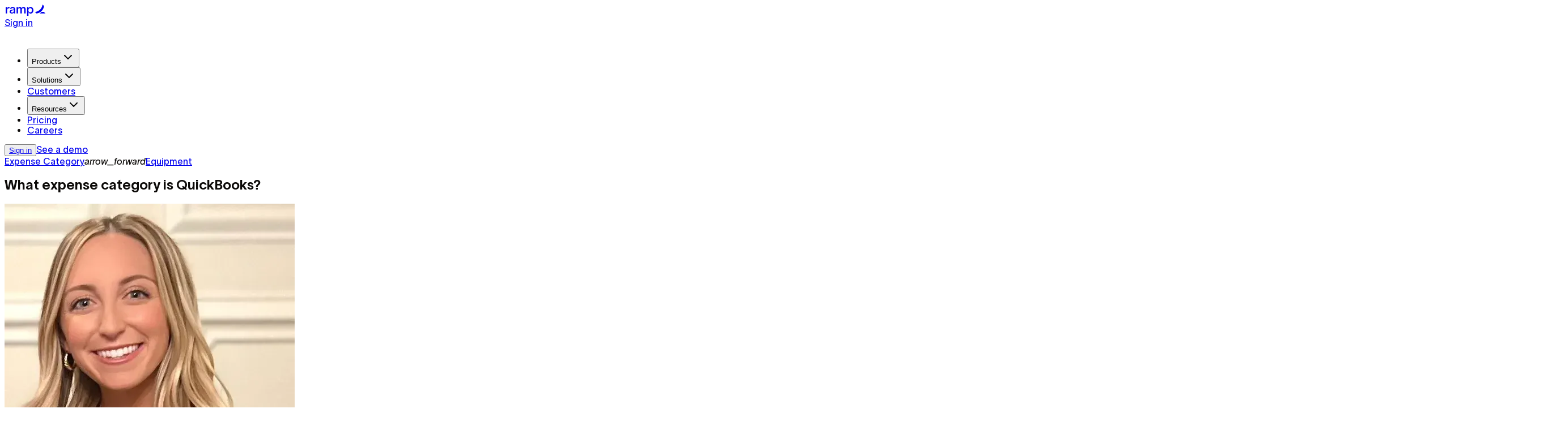

--- FILE ---
content_type: text/css; charset=utf-8
request_url: https://ramp.com/_next/static/chunks/393c6c37be614101.css?dpl=dpl_dwV9uM278qD2Q5YYtgmEqd6qFBie
body_size: 456
content:
/* [project]/packages/fonts/lausanne_b144bd17.module.css [app-client] (css) */
@font-face {
  font-family: lausanne;
  src: url("../media/TWKLausanne_300-s.p.cc7bbd2c.woff") format("woff");
  font-display: swap;
  font-weight: 300;
  font-style: normal;
}

@font-face {
  font-family: lausanne;
  src: url("../media/TWKLausanne_300-s.p.eb37c365.woff2") format("woff2");
  font-display: swap;
  font-weight: 300;
  font-style: normal;
}

@font-face {
  font-family: lausanne;
  src: url("../media/TWKLausanne_300Italic-s.p.ae048c2d.woff") format("woff");
  font-display: swap;
  font-weight: 300;
  font-style: italic;
}

@font-face {
  font-family: lausanne;
  src: url("../media/TWKLausanne_300Italic-s.p.632607e1.woff2") format("woff2");
  font-display: swap;
  font-weight: 300;
  font-style: italic;
}

@font-face {
  font-family: lausanne;
  src: url("../media/TWKLausanne_350-s.p.f2bd96ea.woff") format("woff");
  font-display: swap;
  font-weight: 350;
  font-style: normal;
}

@font-face {
  font-family: lausanne;
  src: url("../media/TWKLausanne_350-s.p.80052004.woff2") format("woff2");
  font-display: swap;
  font-weight: 350;
  font-style: normal;
}

@font-face {
  font-family: lausanne;
  src: url("../media/TWKLausanne_350Italic-s.p.41372302.woff") format("woff");
  font-display: swap;
  font-weight: 350;
  font-style: italic;
}

@font-face {
  font-family: lausanne;
  src: url("../media/TWKLausanne_350Italic-s.p.4eb54e27.woff2") format("woff2");
  font-display: swap;
  font-weight: 350;
  font-style: italic;
}

@font-face {
  font-family: lausanne;
  src: url("../media/TWKLausanne_400-s.p.5e759780.woff") format("woff");
  font-display: swap;
  font-weight: 400;
  font-style: normal;
}

@font-face {
  font-family: lausanne;
  src: url("../media/TWKLausanne_400-s.p.97b56458.woff2") format("woff2");
  font-display: swap;
  font-weight: 400;
  font-style: normal;
}

@font-face {
  font-family: lausanne;
  src: url("../media/TWKLausanne_400Italic-s.p.955f1407.woff") format("woff");
  font-display: swap;
  font-weight: 400;
  font-style: italic;
}

@font-face {
  font-family: lausanne;
  src: url("../media/TWKLausanne_400Italic-s.p.9c7ca357.woff2") format("woff2");
  font-display: swap;
  font-weight: 400;
  font-style: italic;
}

@font-face {
  font-family: lausanne;
  src: url("../media/TWKLausanne_700-s.p.42b4fb65.woff") format("woff");
  font-display: swap;
  font-weight: 700;
  font-style: normal;
}

@font-face {
  font-family: lausanne;
  src: url("../media/TWKLausanne_700-s.p.0b1e6985.woff2") format("woff2");
  font-display: swap;
  font-weight: 700;
  font-style: normal;
}

@font-face {
  font-family: lausanne;
  src: url("../media/TWKLausanne_700Italic-s.p.c475a57b.woff") format("woff");
  font-display: swap;
  font-weight: 700;
  font-style: italic;
}

@font-face {
  font-family: lausanne;
  src: url("../media/TWKLausanne_700Italic-s.p.08a7880e.woff2") format("woff2");
  font-display: swap;
  font-weight: 700;
  font-style: italic;
}

@font-face {
  font-family: lausanne Fallback;
  src: local(Arial);
  ascent-override: 89.26%;
  descent-override: 19.61%;
  line-gap-override: 0.0%;
  size-adjust: 102.08%;
}

.lausanne_b144bd17-module__i9hdKq__className {
  font-family: lausanne, lausanne Fallback;
}

/* [project]/apps/web/src/app/globals.css [app-client] (css) */
:root {
  text-rendering: optimizelegibility;
  font-feature-settings: "ss01" on;
  --page-theme: var(--white);
  --nav-banner-height: 0px;
  --nav-height: calc(62px + var(--nav-banner-height));
}

::selection {
  background: var(--solar);
  color: var(--text-primary);
}

.async-hide {
  opacity: 1 !important;
}

#chili-chat {
  z-index: calc(var(--z-overlay)  - 1) !important;
}

html {
  scroll-behavior: smooth;
  position: relative;
}

body {
  color: var(--text-primary);
  min-height: 100%;
}

@keyframes nav-out {
  from {
    transform: translateY(0);
  }

  to {
    transform: translateY(calc(-100% - 56px));
  }
}

@keyframes nav-in {
  from {
    transform: translateY(calc(-100% - 56px));
  }

  to {
    transform: translateY(0);
  }
}

.nav-sheet[data-state="closed"] {
  animation: .15s ease-in-out nav-out;
}

.nav-sheet[data-state="open"] {
  animation: .3s cubic-bezier(0, .55, .45, 1) nav-in;
}

@media screen and (max-width: 767px) {
  :root {
    --nav-height: calc(56px + var(--nav-banner-height));
  }
}

[role="button"]:not([disabled]), button:not([disabled]) {
  cursor: pointer;
}

body[data-scroll-locked="1"] {
  overflow: auto !important;
}

/*# sourceMappingURL=e8154eb6e998f4fc.css.map*/

--- FILE ---
content_type: application/javascript; charset=utf-8
request_url: https://ramp.com/_next/static/chunks/b3f4095b260e7918.js?dpl=dpl_dwV9uM278qD2Q5YYtgmEqd6qFBie
body_size: 108808
content:
;!function(){try { var e="undefined"!=typeof globalThis?globalThis:"undefined"!=typeof global?global:"undefined"!=typeof window?window:"undefined"!=typeof self?self:{},n=(new e.Error).stack;n&&((e._debugIds|| (e._debugIds={}))[n]="bbaa3c19-5351-4fa6-a4af-7ef7139d49fc")}catch(e){}}();
(globalThis.TURBOPACK || (globalThis.TURBOPACK = [])).push([typeof document === "object" ? document.currentScript : undefined,
562262, ((__turbopack_context__, module, exports) => {
"use strict";

/**
 * @license React
 * scheduler.production.js
 *
 * Copyright (c) Meta Platforms, Inc. and affiliates.
 *
 * This source code is licensed under the MIT license found in the
 * LICENSE file in the root directory of this source tree.
 */ function push(heap, node) {
    var index = heap.length;
    heap.push(node);
    a: for(; 0 < index;){
        var parentIndex = index - 1 >>> 1, parent = heap[parentIndex];
        if (0 < compare(parent, node)) heap[parentIndex] = node, heap[index] = parent, index = parentIndex;
        else break a;
    }
}
function peek(heap) {
    return 0 === heap.length ? null : heap[0];
}
function pop(heap) {
    if (0 === heap.length) return null;
    var first = heap[0], last = heap.pop();
    if (last !== first) {
        heap[0] = last;
        a: for(var index = 0, length = heap.length, halfLength = length >>> 1; index < halfLength;){
            var leftIndex = 2 * (index + 1) - 1, left = heap[leftIndex], rightIndex = leftIndex + 1, right = heap[rightIndex];
            if (0 > compare(left, last)) rightIndex < length && 0 > compare(right, left) ? (heap[index] = right, heap[rightIndex] = last, index = rightIndex) : (heap[index] = left, heap[leftIndex] = last, index = leftIndex);
            else if (rightIndex < length && 0 > compare(right, last)) heap[index] = right, heap[rightIndex] = last, index = rightIndex;
            else break a;
        }
    }
    return first;
}
function compare(a, b) {
    var diff = a.sortIndex - b.sortIndex;
    return 0 !== diff ? diff : a.id - b.id;
}
exports.unstable_now = void 0;
if ("object" === typeof performance && "function" === typeof performance.now) {
    var localPerformance = performance;
    exports.unstable_now = function() {
        return localPerformance.now();
    };
} else {
    var localDate = Date, initialTime = localDate.now();
    exports.unstable_now = function() {
        return localDate.now() - initialTime;
    };
}
var taskQueue = [], timerQueue = [], taskIdCounter = 1, currentTask = null, currentPriorityLevel = 3, isPerformingWork = !1, isHostCallbackScheduled = !1, isHostTimeoutScheduled = !1, needsPaint = !1, localSetTimeout = "function" === typeof setTimeout ? setTimeout : null, localClearTimeout = "function" === typeof clearTimeout ? clearTimeout : null, localSetImmediate = "undefined" !== typeof setImmediate ? setImmediate : null;
function advanceTimers(currentTime) {
    for(var timer = peek(timerQueue); null !== timer;){
        if (null === timer.callback) pop(timerQueue);
        else if (timer.startTime <= currentTime) pop(timerQueue), timer.sortIndex = timer.expirationTime, push(taskQueue, timer);
        else break;
        timer = peek(timerQueue);
    }
}
function handleTimeout(currentTime) {
    isHostTimeoutScheduled = !1;
    advanceTimers(currentTime);
    if (!isHostCallbackScheduled) if (null !== peek(taskQueue)) isHostCallbackScheduled = !0, isMessageLoopRunning || (isMessageLoopRunning = !0, schedulePerformWorkUntilDeadline());
    else {
        var firstTimer = peek(timerQueue);
        null !== firstTimer && requestHostTimeout(handleTimeout, firstTimer.startTime - currentTime);
    }
}
var isMessageLoopRunning = !1, taskTimeoutID = -1, frameInterval = 5, startTime = -1;
function shouldYieldToHost() {
    return needsPaint ? !0 : exports.unstable_now() - startTime < frameInterval ? !1 : !0;
}
function performWorkUntilDeadline() {
    needsPaint = !1;
    if (isMessageLoopRunning) {
        var currentTime = exports.unstable_now();
        startTime = currentTime;
        var hasMoreWork = !0;
        try {
            a: {
                isHostCallbackScheduled = !1;
                isHostTimeoutScheduled && (isHostTimeoutScheduled = !1, localClearTimeout(taskTimeoutID), taskTimeoutID = -1);
                isPerformingWork = !0;
                var previousPriorityLevel = currentPriorityLevel;
                try {
                    b: {
                        advanceTimers(currentTime);
                        for(currentTask = peek(taskQueue); null !== currentTask && !(currentTask.expirationTime > currentTime && shouldYieldToHost());){
                            var callback = currentTask.callback;
                            if ("function" === typeof callback) {
                                currentTask.callback = null;
                                currentPriorityLevel = currentTask.priorityLevel;
                                var continuationCallback = callback(currentTask.expirationTime <= currentTime);
                                currentTime = exports.unstable_now();
                                if ("function" === typeof continuationCallback) {
                                    currentTask.callback = continuationCallback;
                                    advanceTimers(currentTime);
                                    hasMoreWork = !0;
                                    break b;
                                }
                                currentTask === peek(taskQueue) && pop(taskQueue);
                                advanceTimers(currentTime);
                            } else pop(taskQueue);
                            currentTask = peek(taskQueue);
                        }
                        if (null !== currentTask) hasMoreWork = !0;
                        else {
                            var firstTimer = peek(timerQueue);
                            null !== firstTimer && requestHostTimeout(handleTimeout, firstTimer.startTime - currentTime);
                            hasMoreWork = !1;
                        }
                    }
                    break a;
                } finally{
                    currentTask = null, currentPriorityLevel = previousPriorityLevel, isPerformingWork = !1;
                }
                hasMoreWork = void 0;
            }
        } finally{
            hasMoreWork ? schedulePerformWorkUntilDeadline() : isMessageLoopRunning = !1;
        }
    }
}
var schedulePerformWorkUntilDeadline;
if ("function" === typeof localSetImmediate) schedulePerformWorkUntilDeadline = function() {
    localSetImmediate(performWorkUntilDeadline);
};
else if ("undefined" !== typeof MessageChannel) {
    var channel = new MessageChannel(), port = channel.port2;
    channel.port1.onmessage = performWorkUntilDeadline;
    schedulePerformWorkUntilDeadline = function() {
        port.postMessage(null);
    };
} else schedulePerformWorkUntilDeadline = function() {
    localSetTimeout(performWorkUntilDeadline, 0);
};
function requestHostTimeout(callback, ms) {
    taskTimeoutID = localSetTimeout(function() {
        callback(exports.unstable_now());
    }, ms);
}
exports.unstable_IdlePriority = 5;
exports.unstable_ImmediatePriority = 1;
exports.unstable_LowPriority = 4;
exports.unstable_NormalPriority = 3;
exports.unstable_Profiling = null;
exports.unstable_UserBlockingPriority = 2;
exports.unstable_cancelCallback = function(task) {
    task.callback = null;
};
exports.unstable_forceFrameRate = function(fps) {
    0 > fps || 125 < fps ? console.error("forceFrameRate takes a positive int between 0 and 125, forcing frame rates higher than 125 fps is not supported") : frameInterval = 0 < fps ? Math.floor(1e3 / fps) : 5;
};
exports.unstable_getCurrentPriorityLevel = function() {
    return currentPriorityLevel;
};
exports.unstable_next = function(eventHandler) {
    switch(currentPriorityLevel){
        case 1:
        case 2:
        case 3:
            var priorityLevel = 3;
            break;
        default:
            priorityLevel = currentPriorityLevel;
    }
    var previousPriorityLevel = currentPriorityLevel;
    currentPriorityLevel = priorityLevel;
    try {
        return eventHandler();
    } finally{
        currentPriorityLevel = previousPriorityLevel;
    }
};
exports.unstable_requestPaint = function() {
    needsPaint = !0;
};
exports.unstable_runWithPriority = function(priorityLevel, eventHandler) {
    switch(priorityLevel){
        case 1:
        case 2:
        case 3:
        case 4:
        case 5:
            break;
        default:
            priorityLevel = 3;
    }
    var previousPriorityLevel = currentPriorityLevel;
    currentPriorityLevel = priorityLevel;
    try {
        return eventHandler();
    } finally{
        currentPriorityLevel = previousPriorityLevel;
    }
};
exports.unstable_scheduleCallback = function(priorityLevel, callback, options) {
    var currentTime = exports.unstable_now();
    "object" === typeof options && null !== options ? (options = options.delay, options = "number" === typeof options && 0 < options ? currentTime + options : currentTime) : options = currentTime;
    switch(priorityLevel){
        case 1:
            var timeout = -1;
            break;
        case 2:
            timeout = 250;
            break;
        case 5:
            timeout = 1073741823;
            break;
        case 4:
            timeout = 1e4;
            break;
        default:
            timeout = 5e3;
    }
    timeout = options + timeout;
    priorityLevel = {
        id: taskIdCounter++,
        callback: callback,
        priorityLevel: priorityLevel,
        startTime: options,
        expirationTime: timeout,
        sortIndex: -1
    };
    options > currentTime ? (priorityLevel.sortIndex = options, push(timerQueue, priorityLevel), null === peek(taskQueue) && priorityLevel === peek(timerQueue) && (isHostTimeoutScheduled ? (localClearTimeout(taskTimeoutID), taskTimeoutID = -1) : isHostTimeoutScheduled = !0, requestHostTimeout(handleTimeout, options - currentTime))) : (priorityLevel.sortIndex = timeout, push(taskQueue, priorityLevel), isHostCallbackScheduled || isPerformingWork || (isHostCallbackScheduled = !0, isMessageLoopRunning || (isMessageLoopRunning = !0, schedulePerformWorkUntilDeadline())));
    return priorityLevel;
};
exports.unstable_shouldYield = shouldYieldToHost;
exports.unstable_wrapCallback = function(callback) {
    var parentPriorityLevel = currentPriorityLevel;
    return function() {
        var previousPriorityLevel = currentPriorityLevel;
        currentPriorityLevel = parentPriorityLevel;
        try {
            return callback.apply(this, arguments);
        } finally{
            currentPriorityLevel = previousPriorityLevel;
        }
    };
};
}),
553389, ((__turbopack_context__, module, exports) => {
"use strict";

var __TURBOPACK__imported__module__247167__ = /*#__PURE__*/ __turbopack_context__.i(247167);
'use strict';
if ("TURBOPACK compile-time truthy", 1) {
    module.exports = __turbopack_context__.r(562262);
} else //TURBOPACK unreachable
;
}),
146480, ((__turbopack_context__, module, exports) => {
"use strict";

var __TURBOPACK__imported__module__247167__ = /*#__PURE__*/ __turbopack_context__.i(247167);
/**
 * @license React
 * react-dom-client.production.js
 *
 * Copyright (c) Meta Platforms, Inc. and affiliates.
 *
 * This source code is licensed under the MIT license found in the
 * LICENSE file in the root directory of this source tree.
 */ /*
 Modernizr 3.0.0pre (Custom Build) | MIT
*/ "use strict";
var Scheduler = __turbopack_context__.r(553389), React = __turbopack_context__.r(271645), ReactDOM = __turbopack_context__.r(174080);
function formatProdErrorMessage(code) {
    var url = "https://react.dev/errors/" + code;
    if (1 < arguments.length) {
        url += "?args[]=" + encodeURIComponent(arguments[1]);
        for(var i = 2; i < arguments.length; i++)url += "&args[]=" + encodeURIComponent(arguments[i]);
    }
    return "Minified React error #" + code + "; visit " + url + " for the full message or use the non-minified dev environment for full errors and additional helpful warnings.";
}
function isValidContainer(node) {
    return !(!node || 1 !== node.nodeType && 9 !== node.nodeType && 11 !== node.nodeType);
}
function getNearestMountedFiber(fiber) {
    var node = fiber, nearestMounted = fiber;
    if (fiber.alternate) for(; node.return;)node = node.return;
    else {
        fiber = node;
        do node = fiber, 0 !== (node.flags & 4098) && (nearestMounted = node.return), fiber = node.return;
        while (fiber)
    }
    return 3 === node.tag ? nearestMounted : null;
}
function getSuspenseInstanceFromFiber(fiber) {
    if (13 === fiber.tag) {
        var suspenseState = fiber.memoizedState;
        null === suspenseState && (fiber = fiber.alternate, null !== fiber && (suspenseState = fiber.memoizedState));
        if (null !== suspenseState) return suspenseState.dehydrated;
    }
    return null;
}
function getActivityInstanceFromFiber(fiber) {
    if (31 === fiber.tag) {
        var activityState = fiber.memoizedState;
        null === activityState && (fiber = fiber.alternate, null !== fiber && (activityState = fiber.memoizedState));
        if (null !== activityState) return activityState.dehydrated;
    }
    return null;
}
function assertIsMounted(fiber) {
    if (getNearestMountedFiber(fiber) !== fiber) throw Error(formatProdErrorMessage(188));
}
function findCurrentFiberUsingSlowPath(fiber) {
    var alternate = fiber.alternate;
    if (!alternate) {
        alternate = getNearestMountedFiber(fiber);
        if (null === alternate) throw Error(formatProdErrorMessage(188));
        return alternate !== fiber ? null : fiber;
    }
    for(var a = fiber, b = alternate;;){
        var parentA = a.return;
        if (null === parentA) break;
        var parentB = parentA.alternate;
        if (null === parentB) {
            b = parentA.return;
            if (null !== b) {
                a = b;
                continue;
            }
            break;
        }
        if (parentA.child === parentB.child) {
            for(parentB = parentA.child; parentB;){
                if (parentB === a) return assertIsMounted(parentA), fiber;
                if (parentB === b) return assertIsMounted(parentA), alternate;
                parentB = parentB.sibling;
            }
            throw Error(formatProdErrorMessage(188));
        }
        if (a.return !== b.return) a = parentA, b = parentB;
        else {
            for(var didFindChild = !1, child$0 = parentA.child; child$0;){
                if (child$0 === a) {
                    didFindChild = !0;
                    a = parentA;
                    b = parentB;
                    break;
                }
                if (child$0 === b) {
                    didFindChild = !0;
                    b = parentA;
                    a = parentB;
                    break;
                }
                child$0 = child$0.sibling;
            }
            if (!didFindChild) {
                for(child$0 = parentB.child; child$0;){
                    if (child$0 === a) {
                        didFindChild = !0;
                        a = parentB;
                        b = parentA;
                        break;
                    }
                    if (child$0 === b) {
                        didFindChild = !0;
                        b = parentB;
                        a = parentA;
                        break;
                    }
                    child$0 = child$0.sibling;
                }
                if (!didFindChild) throw Error(formatProdErrorMessage(189));
            }
        }
        if (a.alternate !== b) throw Error(formatProdErrorMessage(190));
    }
    if (3 !== a.tag) throw Error(formatProdErrorMessage(188));
    return a.stateNode.current === a ? fiber : alternate;
}
function findCurrentHostFiberImpl(node) {
    var tag = node.tag;
    if (5 === tag || 26 === tag || 27 === tag || 6 === tag) return node;
    for(node = node.child; null !== node;){
        tag = findCurrentHostFiberImpl(node);
        if (null !== tag) return tag;
        node = node.sibling;
    }
    return null;
}
function traverseVisibleHostChildren(child, searchWithinHosts, fn, a, b, c) {
    for(; null !== child;){
        if (5 === child.tag && fn(child, a, b, c) || (22 !== child.tag || null === child.memoizedState) && (searchWithinHosts || 5 !== child.tag) && traverseVisibleHostChildren(child.child, searchWithinHosts, fn, a, b, c)) return !0;
        child = child.sibling;
    }
    return !1;
}
function getFragmentParentHostFiber(fiber) {
    for(fiber = fiber.return; null !== fiber;){
        if (3 === fiber.tag || 5 === fiber.tag) return fiber;
        fiber = fiber.return;
    }
    return null;
}
function findFragmentInstanceSiblings(result, self, child) {
    for(var foundSelf = 3 < arguments.length && void 0 !== arguments[3] ? arguments[3] : !1; null !== child;){
        if (child === self) if (foundSelf = !0, child.sibling) child = child.sibling;
        else return !0;
        if (5 === child.tag) {
            if (foundSelf) return result[1] = child, !0;
            result[0] = child;
        } else if ((22 !== child.tag || null === child.memoizedState) && findFragmentInstanceSiblings(result, self, child.child, foundSelf)) return !0;
        child = child.sibling;
    }
    return !1;
}
function getInstanceFromHostFiber(fiber) {
    switch(fiber.tag){
        case 5:
            return fiber.stateNode;
        case 3:
            return fiber.stateNode.containerInfo;
        default:
            throw Error(formatProdErrorMessage(559));
    }
}
var searchTarget = null, searchBoundary = null;
function findNextSibling(child) {
    searchTarget = child;
    return !0;
}
function isFiberPrecedingCheck(child, target, boundary) {
    return child === boundary ? !0 : child === target ? (searchTarget = child, !0) : !1;
}
function isFiberFollowingCheck(child, target, boundary) {
    return child === boundary ? (searchBoundary = child, !1) : child === target ? (null !== searchBoundary && (searchTarget = child), !0) : !1;
}
function getParentForFragmentAncestors(inst) {
    if (null === inst) return null;
    do inst = null === inst ? null : inst.return;
    while (inst && 5 !== inst.tag && 27 !== inst.tag && 3 !== inst.tag)
    return inst ? inst : null;
}
function getLowestCommonAncestor(instA, instB, getParent) {
    for(var depthA = 0, tempA = instA; tempA; tempA = getParent(tempA))depthA++;
    tempA = 0;
    for(var tempB = instB; tempB; tempB = getParent(tempB))tempA++;
    for(; 0 < depthA - tempA;)instA = getParent(instA), depthA--;
    for(; 0 < tempA - depthA;)instB = getParent(instB), tempA--;
    for(; depthA--;){
        if (instA === instB || null !== instB && instA === instB.alternate) return instA;
        instA = getParent(instA);
        instB = getParent(instB);
    }
    return null;
}
var assign = Object.assign, REACT_LEGACY_ELEMENT_TYPE = Symbol.for("react.element"), REACT_ELEMENT_TYPE = Symbol.for("react.transitional.element"), REACT_PORTAL_TYPE = Symbol.for("react.portal"), REACT_FRAGMENT_TYPE = Symbol.for("react.fragment"), REACT_STRICT_MODE_TYPE = Symbol.for("react.strict_mode"), REACT_PROFILER_TYPE = Symbol.for("react.profiler"), REACT_CONSUMER_TYPE = Symbol.for("react.consumer"), REACT_CONTEXT_TYPE = Symbol.for("react.context"), REACT_FORWARD_REF_TYPE = Symbol.for("react.forward_ref"), REACT_SUSPENSE_TYPE = Symbol.for("react.suspense"), REACT_SUSPENSE_LIST_TYPE = Symbol.for("react.suspense_list"), REACT_MEMO_TYPE = Symbol.for("react.memo"), REACT_LAZY_TYPE = Symbol.for("react.lazy");
Symbol.for("react.scope");
var REACT_ACTIVITY_TYPE = Symbol.for("react.activity"), REACT_LEGACY_HIDDEN_TYPE = Symbol.for("react.legacy_hidden");
Symbol.for("react.tracing_marker");
var REACT_MEMO_CACHE_SENTINEL = Symbol.for("react.memo_cache_sentinel"), REACT_VIEW_TRANSITION_TYPE = Symbol.for("react.view_transition"), MAYBE_ITERATOR_SYMBOL = Symbol.iterator;
function getIteratorFn(maybeIterable) {
    if (null === maybeIterable || "object" !== typeof maybeIterable) return null;
    maybeIterable = MAYBE_ITERATOR_SYMBOL && maybeIterable[MAYBE_ITERATOR_SYMBOL] || maybeIterable["@@iterator"];
    return "function" === typeof maybeIterable ? maybeIterable : null;
}
var REACT_CLIENT_REFERENCE = Symbol.for("react.client.reference");
function getComponentNameFromType(type) {
    if (null == type) return null;
    if ("function" === typeof type) return type.$$typeof === REACT_CLIENT_REFERENCE ? null : type.displayName || type.name || null;
    if ("string" === typeof type) return type;
    switch(type){
        case REACT_FRAGMENT_TYPE:
            return "Fragment";
        case REACT_PROFILER_TYPE:
            return "Profiler";
        case REACT_STRICT_MODE_TYPE:
            return "StrictMode";
        case REACT_SUSPENSE_TYPE:
            return "Suspense";
        case REACT_SUSPENSE_LIST_TYPE:
            return "SuspenseList";
        case REACT_ACTIVITY_TYPE:
            return "Activity";
        case REACT_VIEW_TRANSITION_TYPE:
            return "ViewTransition";
    }
    if ("object" === typeof type) switch(type.$$typeof){
        case REACT_PORTAL_TYPE:
            return "Portal";
        case REACT_CONTEXT_TYPE:
            return type.displayName || "Context";
        case REACT_CONSUMER_TYPE:
            return (type._context.displayName || "Context") + ".Consumer";
        case REACT_FORWARD_REF_TYPE:
            var innerType = type.render;
            type = type.displayName;
            type || (type = innerType.displayName || innerType.name || "", type = "" !== type ? "ForwardRef(" + type + ")" : "ForwardRef");
            return type;
        case REACT_MEMO_TYPE:
            return innerType = type.displayName || null, null !== innerType ? innerType : getComponentNameFromType(type.type) || "Memo";
        case REACT_LAZY_TYPE:
            innerType = type._payload;
            type = type._init;
            try {
                return getComponentNameFromType(type(innerType));
            } catch (x) {}
    }
    return null;
}
var isArrayImpl = Array.isArray, ReactSharedInternals = React.__CLIENT_INTERNALS_DO_NOT_USE_OR_WARN_USERS_THEY_CANNOT_UPGRADE, ReactDOMSharedInternals = ReactDOM.__DOM_INTERNALS_DO_NOT_USE_OR_WARN_USERS_THEY_CANNOT_UPGRADE, sharedNotPendingObject = {
    pending: !1,
    data: null,
    method: null,
    action: null
}, valueStack = [], index = -1;
function createCursor(defaultValue) {
    return {
        current: defaultValue
    };
}
function pop(cursor) {
    0 > index || (cursor.current = valueStack[index], valueStack[index] = null, index--);
}
function push(cursor, value) {
    index++;
    valueStack[index] = cursor.current;
    cursor.current = value;
}
var contextStackCursor = createCursor(null), contextFiberStackCursor = createCursor(null), rootInstanceStackCursor = createCursor(null), hostTransitionProviderCursor = createCursor(null);
function pushHostContainer(fiber, nextRootInstance) {
    push(rootInstanceStackCursor, nextRootInstance);
    push(contextFiberStackCursor, fiber);
    push(contextStackCursor, null);
    switch(nextRootInstance.nodeType){
        case 9:
        case 11:
            fiber = (fiber = nextRootInstance.documentElement) ? (fiber = fiber.namespaceURI) ? getOwnHostContext(fiber) : 0 : 0;
            break;
        default:
            if (fiber = nextRootInstance.tagName, nextRootInstance = nextRootInstance.namespaceURI) nextRootInstance = getOwnHostContext(nextRootInstance), fiber = getChildHostContextProd(nextRootInstance, fiber);
            else switch(fiber){
                case "svg":
                    fiber = 1;
                    break;
                case "math":
                    fiber = 2;
                    break;
                default:
                    fiber = 0;
            }
    }
    pop(contextStackCursor);
    push(contextStackCursor, fiber);
}
function popHostContainer() {
    pop(contextStackCursor);
    pop(contextFiberStackCursor);
    pop(rootInstanceStackCursor);
}
function pushHostContext(fiber) {
    var stateHook = fiber.memoizedState;
    null !== stateHook && (HostTransitionContext._currentValue = stateHook.memoizedState, push(hostTransitionProviderCursor, fiber));
    stateHook = contextStackCursor.current;
    var JSCompiler_inline_result = getChildHostContextProd(stateHook, fiber.type);
    stateHook !== JSCompiler_inline_result && (push(contextFiberStackCursor, fiber), push(contextStackCursor, JSCompiler_inline_result));
}
function popHostContext(fiber) {
    contextFiberStackCursor.current === fiber && (pop(contextStackCursor), pop(contextFiberStackCursor));
    hostTransitionProviderCursor.current === fiber && (pop(hostTransitionProviderCursor), HostTransitionContext._currentValue = sharedNotPendingObject);
}
var prefix, suffix;
function describeBuiltInComponentFrame(name) {
    if (void 0 === prefix) try {
        throw Error();
    } catch (x) {
        var match = x.stack.trim().match(/\n( *(at )?)/);
        prefix = match && match[1] || "";
        suffix = -1 < x.stack.indexOf("\n    at") ? " (<anonymous>)" : -1 < x.stack.indexOf("@") ? "@unknown:0:0" : "";
    }
    return "\n" + prefix + name + suffix;
}
var reentry = !1;
function describeNativeComponentFrame(fn, construct) {
    if (!fn || reentry) return "";
    reentry = !0;
    var previousPrepareStackTrace = Error.prepareStackTrace;
    Error.prepareStackTrace = void 0;
    try {
        var RunInRootFrame = {
            DetermineComponentFrameRoot: function() {
                try {
                    if (construct) {
                        var Fake = function() {
                            throw Error();
                        };
                        Object.defineProperty(Fake.prototype, "props", {
                            set: function() {
                                throw Error();
                            }
                        });
                        if ("object" === typeof Reflect && Reflect.construct) {
                            try {
                                Reflect.construct(Fake, []);
                            } catch (x) {
                                var control = x;
                            }
                            Reflect.construct(fn, [], Fake);
                        } else {
                            try {
                                Fake.call();
                            } catch (x$1) {
                                control = x$1;
                            }
                            fn.call(Fake.prototype);
                        }
                    } else {
                        try {
                            throw Error();
                        } catch (x$2) {
                            control = x$2;
                        }
                        (Fake = fn()) && "function" === typeof Fake.catch && Fake.catch(function() {});
                    }
                } catch (sample) {
                    if (sample && control && "string" === typeof sample.stack) return [
                        sample.stack,
                        control.stack
                    ];
                }
                return [
                    null,
                    null
                ];
            }
        };
        RunInRootFrame.DetermineComponentFrameRoot.displayName = "DetermineComponentFrameRoot";
        var namePropDescriptor = Object.getOwnPropertyDescriptor(RunInRootFrame.DetermineComponentFrameRoot, "name");
        namePropDescriptor && namePropDescriptor.configurable && Object.defineProperty(RunInRootFrame.DetermineComponentFrameRoot, "name", {
            value: "DetermineComponentFrameRoot"
        });
        var _RunInRootFrame$Deter = RunInRootFrame.DetermineComponentFrameRoot(), sampleStack = _RunInRootFrame$Deter[0], controlStack = _RunInRootFrame$Deter[1];
        if (sampleStack && controlStack) {
            var sampleLines = sampleStack.split("\n"), controlLines = controlStack.split("\n");
            for(namePropDescriptor = RunInRootFrame = 0; RunInRootFrame < sampleLines.length && !sampleLines[RunInRootFrame].includes("DetermineComponentFrameRoot");)RunInRootFrame++;
            for(; namePropDescriptor < controlLines.length && !controlLines[namePropDescriptor].includes("DetermineComponentFrameRoot");)namePropDescriptor++;
            if (RunInRootFrame === sampleLines.length || namePropDescriptor === controlLines.length) for(RunInRootFrame = sampleLines.length - 1, namePropDescriptor = controlLines.length - 1; 1 <= RunInRootFrame && 0 <= namePropDescriptor && sampleLines[RunInRootFrame] !== controlLines[namePropDescriptor];)namePropDescriptor--;
            for(; 1 <= RunInRootFrame && 0 <= namePropDescriptor; RunInRootFrame--, namePropDescriptor--)if (sampleLines[RunInRootFrame] !== controlLines[namePropDescriptor]) {
                if (1 !== RunInRootFrame || 1 !== namePropDescriptor) {
                    do if (RunInRootFrame--, namePropDescriptor--, 0 > namePropDescriptor || sampleLines[RunInRootFrame] !== controlLines[namePropDescriptor]) {
                        var frame = "\n" + sampleLines[RunInRootFrame].replace(" at new ", " at ");
                        fn.displayName && frame.includes("<anonymous>") && (frame = frame.replace("<anonymous>", fn.displayName));
                        return frame;
                    }
                    while (1 <= RunInRootFrame && 0 <= namePropDescriptor)
                }
                break;
            }
        }
    } finally{
        reentry = !1, Error.prepareStackTrace = previousPrepareStackTrace;
    }
    return (previousPrepareStackTrace = fn ? fn.displayName || fn.name : "") ? describeBuiltInComponentFrame(previousPrepareStackTrace) : "";
}
function describeFiber(fiber, childFiber) {
    switch(fiber.tag){
        case 26:
        case 27:
        case 5:
            return describeBuiltInComponentFrame(fiber.type);
        case 16:
            return describeBuiltInComponentFrame("Lazy");
        case 13:
            return fiber.child !== childFiber && null !== childFiber ? describeBuiltInComponentFrame("Suspense Fallback") : describeBuiltInComponentFrame("Suspense");
        case 19:
            return describeBuiltInComponentFrame("SuspenseList");
        case 0:
        case 15:
            return describeNativeComponentFrame(fiber.type, !1);
        case 11:
            return describeNativeComponentFrame(fiber.type.render, !1);
        case 1:
            return describeNativeComponentFrame(fiber.type, !0);
        case 31:
            return describeBuiltInComponentFrame("Activity");
        case 30:
            return describeBuiltInComponentFrame("ViewTransition");
        default:
            return "";
    }
}
function getStackByFiberInDevAndProd(workInProgress) {
    try {
        var info = "", previous = null;
        do info += describeFiber(workInProgress, previous), previous = workInProgress, workInProgress = workInProgress.return;
        while (workInProgress)
        return info;
    } catch (x) {
        return "\nError generating stack: " + x.message + "\n" + x.stack;
    }
}
var hasOwnProperty = Object.prototype.hasOwnProperty, scheduleCallback$3 = Scheduler.unstable_scheduleCallback, cancelCallback$1 = Scheduler.unstable_cancelCallback, shouldYield = Scheduler.unstable_shouldYield, requestPaint = Scheduler.unstable_requestPaint, now = Scheduler.unstable_now, getCurrentPriorityLevel = Scheduler.unstable_getCurrentPriorityLevel, ImmediatePriority = Scheduler.unstable_ImmediatePriority, UserBlockingPriority = Scheduler.unstable_UserBlockingPriority, NormalPriority$1 = Scheduler.unstable_NormalPriority, LowPriority = Scheduler.unstable_LowPriority, IdlePriority = Scheduler.unstable_IdlePriority, log$1 = Scheduler.log, unstable_setDisableYieldValue = Scheduler.unstable_setDisableYieldValue, rendererID = null, injectedHook = null;
function setIsStrictModeForDevtools(newIsStrictMode) {
    "function" === typeof log$1 && unstable_setDisableYieldValue(newIsStrictMode);
    if (injectedHook && "function" === typeof injectedHook.setStrictMode) try {
        injectedHook.setStrictMode(rendererID, newIsStrictMode);
    } catch (err) {}
}
var clz32 = Math.clz32 ? Math.clz32 : clz32Fallback, log = Math.log, LN2 = Math.LN2;
function clz32Fallback(x) {
    x >>>= 0;
    return 0 === x ? 32 : 31 - (log(x) / LN2 | 0) | 0;
}
var nextTransitionUpdateLane = 256, nextTransitionDeferredLane = 262144, nextRetryLane = 4194304;
function getHighestPriorityLanes(lanes) {
    var pendingSyncLanes = lanes & 42;
    if (0 !== pendingSyncLanes) return pendingSyncLanes;
    switch(lanes & -lanes){
        case 1:
            return 1;
        case 2:
            return 2;
        case 4:
            return 4;
        case 8:
            return 8;
        case 16:
            return 16;
        case 32:
            return 32;
        case 64:
            return 64;
        case 128:
            return 128;
        case 256:
        case 512:
        case 1024:
        case 2048:
        case 4096:
        case 8192:
        case 16384:
        case 32768:
        case 65536:
        case 131072:
            return lanes & 261888;
        case 262144:
        case 524288:
        case 1048576:
        case 2097152:
            return lanes & 3932160;
        case 4194304:
        case 8388608:
        case 16777216:
        case 33554432:
            return lanes & 62914560;
        case 67108864:
            return 67108864;
        case 134217728:
            return 134217728;
        case 268435456:
            return 268435456;
        case 536870912:
            return 536870912;
        case 1073741824:
            return 0;
        default:
            return lanes;
    }
}
function getNextLanes(root, wipLanes, rootHasPendingCommit) {
    var pendingLanes = root.pendingLanes;
    if (0 === pendingLanes) return 0;
    var nextLanes = 0, suspendedLanes = root.suspendedLanes, pingedLanes = root.pingedLanes;
    root = root.warmLanes;
    var nonIdlePendingLanes = pendingLanes & 134217727;
    0 !== nonIdlePendingLanes ? (pendingLanes = nonIdlePendingLanes & ~suspendedLanes, 0 !== pendingLanes ? nextLanes = getHighestPriorityLanes(pendingLanes) : (pingedLanes &= nonIdlePendingLanes, 0 !== pingedLanes ? nextLanes = getHighestPriorityLanes(pingedLanes) : rootHasPendingCommit || (rootHasPendingCommit = nonIdlePendingLanes & ~root, 0 !== rootHasPendingCommit && (nextLanes = getHighestPriorityLanes(rootHasPendingCommit))))) : (nonIdlePendingLanes = pendingLanes & ~suspendedLanes, 0 !== nonIdlePendingLanes ? nextLanes = getHighestPriorityLanes(nonIdlePendingLanes) : 0 !== pingedLanes ? nextLanes = getHighestPriorityLanes(pingedLanes) : rootHasPendingCommit || (rootHasPendingCommit = pendingLanes & ~root, 0 !== rootHasPendingCommit && (nextLanes = getHighestPriorityLanes(rootHasPendingCommit))));
    return 0 === nextLanes ? 0 : 0 !== wipLanes && wipLanes !== nextLanes && 0 === (wipLanes & suspendedLanes) && (suspendedLanes = nextLanes & -nextLanes, rootHasPendingCommit = wipLanes & -wipLanes, suspendedLanes >= rootHasPendingCommit || 32 === suspendedLanes && 0 !== (rootHasPendingCommit & 4194048)) ? wipLanes : nextLanes;
}
function checkIfRootIsPrerendering(root, renderLanes) {
    return 0 === (root.pendingLanes & ~(root.suspendedLanes & ~root.pingedLanes) & renderLanes);
}
function computeExpirationTime(lane, currentTime) {
    switch(lane){
        case 1:
        case 2:
        case 4:
        case 8:
        case 64:
            return currentTime + 250;
        case 16:
        case 32:
        case 128:
        case 256:
        case 512:
        case 1024:
        case 2048:
        case 4096:
        case 8192:
        case 16384:
        case 32768:
        case 65536:
        case 131072:
        case 262144:
        case 524288:
        case 1048576:
        case 2097152:
            return currentTime + 5e3;
        case 4194304:
        case 8388608:
        case 16777216:
        case 33554432:
            return -1;
        case 67108864:
        case 134217728:
        case 268435456:
        case 536870912:
        case 1073741824:
            return -1;
        default:
            return -1;
    }
}
function claimNextRetryLane() {
    var lane = nextRetryLane;
    nextRetryLane <<= 1;
    0 === (nextRetryLane & 62914560) && (nextRetryLane = 4194304);
    return lane;
}
function createLaneMap(initial) {
    for(var laneMap = [], i = 0; 31 > i; i++)laneMap.push(initial);
    return laneMap;
}
function markRootUpdated$1(root, updateLane) {
    root.pendingLanes |= updateLane;
    268435456 !== updateLane && (root.suspendedLanes = 0, root.pingedLanes = 0, root.warmLanes = 0);
}
function markRootFinished(root, finishedLanes, remainingLanes, spawnedLane, updatedLanes, suspendedRetryLanes) {
    var previouslyPendingLanes = root.pendingLanes;
    root.pendingLanes = remainingLanes;
    root.suspendedLanes = 0;
    root.pingedLanes = 0;
    root.warmLanes = 0;
    root.expiredLanes &= remainingLanes;
    root.entangledLanes &= remainingLanes;
    root.errorRecoveryDisabledLanes &= remainingLanes;
    root.shellSuspendCounter = 0;
    var entanglements = root.entanglements, expirationTimes = root.expirationTimes, hiddenUpdates = root.hiddenUpdates;
    for(remainingLanes = previouslyPendingLanes & ~remainingLanes; 0 < remainingLanes;){
        var index$7 = 31 - clz32(remainingLanes), lane = 1 << index$7;
        entanglements[index$7] = 0;
        expirationTimes[index$7] = -1;
        var hiddenUpdatesForLane = hiddenUpdates[index$7];
        if (null !== hiddenUpdatesForLane) for(hiddenUpdates[index$7] = null, index$7 = 0; index$7 < hiddenUpdatesForLane.length; index$7++){
            var update = hiddenUpdatesForLane[index$7];
            null !== update && (update.lane &= -536870913);
        }
        remainingLanes &= ~lane;
    }
    0 !== spawnedLane && markSpawnedDeferredLane(root, spawnedLane, 0);
    0 !== suspendedRetryLanes && 0 === updatedLanes && 0 !== root.tag && (root.suspendedLanes |= suspendedRetryLanes & ~(previouslyPendingLanes & ~finishedLanes));
}
function markSpawnedDeferredLane(root, spawnedLane, entangledLanes) {
    root.pendingLanes |= spawnedLane;
    root.suspendedLanes &= ~spawnedLane;
    var spawnedLaneIndex = 31 - clz32(spawnedLane);
    root.entangledLanes |= spawnedLane;
    root.entanglements[spawnedLaneIndex] = root.entanglements[spawnedLaneIndex] | 1073741824 | entangledLanes & 261930;
}
function markRootEntangled(root, entangledLanes) {
    var rootEntangledLanes = root.entangledLanes |= entangledLanes;
    for(root = root.entanglements; rootEntangledLanes;){
        var index$8 = 31 - clz32(rootEntangledLanes), lane = 1 << index$8;
        lane & entangledLanes | root[index$8] & entangledLanes && (root[index$8] |= entangledLanes);
        rootEntangledLanes &= ~lane;
    }
}
function getBumpedLaneForHydration(root, renderLanes) {
    var renderLane = renderLanes & -renderLanes;
    renderLane = 0 !== (renderLane & 42) ? 1 : getBumpedLaneForHydrationByLane(renderLane);
    return 0 !== (renderLane & (root.suspendedLanes | renderLanes)) ? 0 : renderLane;
}
function getBumpedLaneForHydrationByLane(lane) {
    switch(lane){
        case 2:
            lane = 1;
            break;
        case 8:
            lane = 4;
            break;
        case 32:
            lane = 16;
            break;
        case 256:
        case 512:
        case 1024:
        case 2048:
        case 4096:
        case 8192:
        case 16384:
        case 32768:
        case 65536:
        case 131072:
        case 262144:
        case 524288:
        case 1048576:
        case 2097152:
        case 4194304:
        case 8388608:
        case 16777216:
        case 33554432:
            lane = 128;
            break;
        case 268435456:
            lane = 134217728;
            break;
        default:
            lane = 0;
    }
    return lane;
}
function lanesToEventPriority(lanes) {
    lanes &= -lanes;
    return 2 < lanes ? 8 < lanes ? 0 !== (lanes & 134217727) ? 32 : 268435456 : 8 : 2;
}
function resolveUpdatePriority() {
    var updatePriority = ReactDOMSharedInternals.p;
    if (0 !== updatePriority) return updatePriority;
    updatePriority = window.event;
    return void 0 === updatePriority ? 32 : getEventPriority(updatePriority.type);
}
function runWithPriority(priority, fn) {
    var previousPriority = ReactDOMSharedInternals.p;
    try {
        return ReactDOMSharedInternals.p = priority, fn();
    } finally{
        ReactDOMSharedInternals.p = previousPriority;
    }
}
var randomKey = Math.random().toString(36).slice(2), internalInstanceKey = "__reactFiber$" + randomKey, internalPropsKey = "__reactProps$" + randomKey, internalContainerInstanceKey = "__reactContainer$" + randomKey, internalEventHandlersKey = "__reactEvents$" + randomKey, internalEventHandlerListenersKey = "__reactListeners$" + randomKey, internalEventHandlesSetKey = "__reactHandles$" + randomKey, internalRootNodeResourcesKey = "__reactResources$" + randomKey, internalHoistableMarker = "__reactMarker$" + randomKey;
function detachDeletedInstance(node) {
    delete node[internalInstanceKey];
    delete node[internalPropsKey];
    delete node[internalEventHandlersKey];
    delete node[internalEventHandlerListenersKey];
    delete node[internalEventHandlesSetKey];
}
function getClosestInstanceFromNode(targetNode) {
    var targetInst;
    if (targetInst = targetNode[internalInstanceKey]) return targetInst;
    for(var parentNode = targetNode.parentNode; parentNode;){
        if (targetInst = parentNode[internalContainerInstanceKey] || parentNode[internalInstanceKey]) {
            parentNode = targetInst.alternate;
            if (null !== targetInst.child || null !== parentNode && null !== parentNode.child) for(targetNode = getParentHydrationBoundary(targetNode); null !== targetNode;){
                if (parentNode = targetNode[internalInstanceKey]) return parentNode;
                targetNode = getParentHydrationBoundary(targetNode);
            }
            return targetInst;
        }
        targetNode = parentNode;
        parentNode = targetNode.parentNode;
    }
    return null;
}
function getInstanceFromNode(node) {
    if (node = node[internalInstanceKey] || node[internalContainerInstanceKey]) {
        var tag = node.tag;
        if (5 === tag || 6 === tag || 13 === tag || 31 === tag || 26 === tag || 27 === tag || 3 === tag) return node;
    }
    return null;
}
function getNodeFromInstance(inst) {
    var tag = inst.tag;
    if (5 === tag || 26 === tag || 27 === tag || 6 === tag) return inst.stateNode;
    throw Error(formatProdErrorMessage(33));
}
function getResourcesFromRoot(root) {
    var resources = root[internalRootNodeResourcesKey];
    resources || (resources = root[internalRootNodeResourcesKey] = {
        hoistableStyles: new Map(),
        hoistableScripts: new Map()
    });
    return resources;
}
function markNodeAsHoistable(node) {
    node[internalHoistableMarker] = !0;
}
var allNativeEvents = new Set(), registrationNameDependencies = {};
function registerTwoPhaseEvent(registrationName, dependencies) {
    registerDirectEvent(registrationName, dependencies);
    registerDirectEvent(registrationName + "Capture", dependencies);
}
function registerDirectEvent(registrationName, dependencies) {
    registrationNameDependencies[registrationName] = dependencies;
    for(registrationName = 0; registrationName < dependencies.length; registrationName++)allNativeEvents.add(dependencies[registrationName]);
}
var VALID_ATTRIBUTE_NAME_REGEX = RegExp("^[:A-Z_a-z\\u00C0-\\u00D6\\u00D8-\\u00F6\\u00F8-\\u02FF\\u0370-\\u037D\\u037F-\\u1FFF\\u200C-\\u200D\\u2070-\\u218F\\u2C00-\\u2FEF\\u3001-\\uD7FF\\uF900-\\uFDCF\\uFDF0-\\uFFFD][:A-Z_a-z\\u00C0-\\u00D6\\u00D8-\\u00F6\\u00F8-\\u02FF\\u0370-\\u037D\\u037F-\\u1FFF\\u200C-\\u200D\\u2070-\\u218F\\u2C00-\\u2FEF\\u3001-\\uD7FF\\uF900-\\uFDCF\\uFDF0-\\uFFFD\\-.0-9\\u00B7\\u0300-\\u036F\\u203F-\\u2040]*$"), illegalAttributeNameCache = {}, validatedAttributeNameCache = {};
function isAttributeNameSafe(attributeName) {
    if (hasOwnProperty.call(validatedAttributeNameCache, attributeName)) return !0;
    if (hasOwnProperty.call(illegalAttributeNameCache, attributeName)) return !1;
    if (VALID_ATTRIBUTE_NAME_REGEX.test(attributeName)) return validatedAttributeNameCache[attributeName] = !0;
    illegalAttributeNameCache[attributeName] = !0;
    return !1;
}
var viewTransitionMutationContext = !1;
function pushMutationContext() {
    var prev = viewTransitionMutationContext;
    viewTransitionMutationContext = !1;
    return prev;
}
function setValueForAttribute(node, name, value) {
    if (isAttributeNameSafe(name)) if (null === value) node.removeAttribute(name);
    else {
        switch(typeof value){
            case "undefined":
            case "function":
            case "symbol":
                node.removeAttribute(name);
                return;
            case "boolean":
                var prefix$10 = name.toLowerCase().slice(0, 5);
                if ("data-" !== prefix$10 && "aria-" !== prefix$10) {
                    node.removeAttribute(name);
                    return;
                }
        }
        node.setAttribute(name, "" + value);
    }
}
function setValueForKnownAttribute(node, name, value) {
    if (null === value) node.removeAttribute(name);
    else {
        switch(typeof value){
            case "undefined":
            case "function":
            case "symbol":
            case "boolean":
                node.removeAttribute(name);
                return;
        }
        node.setAttribute(name, "" + value);
    }
}
function setValueForNamespacedAttribute(node, namespace, name, value) {
    if (null === value) node.removeAttribute(name);
    else {
        switch(typeof value){
            case "undefined":
            case "function":
            case "symbol":
            case "boolean":
                node.removeAttribute(name);
                return;
        }
        node.setAttributeNS(namespace, name, "" + value);
    }
}
function getToStringValue(value) {
    switch(typeof value){
        case "bigint":
        case "boolean":
        case "number":
        case "string":
        case "undefined":
            return value;
        case "object":
            return value;
        default:
            return "";
    }
}
function isCheckable(elem) {
    var type = elem.type;
    return (elem = elem.nodeName) && "input" === elem.toLowerCase() && ("checkbox" === type || "radio" === type);
}
function trackValueOnNode(node, valueField, currentValue) {
    var descriptor = Object.getOwnPropertyDescriptor(node.constructor.prototype, valueField);
    if (!node.hasOwnProperty(valueField) && "undefined" !== typeof descriptor && "function" === typeof descriptor.get && "function" === typeof descriptor.set) {
        var get = descriptor.get, set = descriptor.set;
        Object.defineProperty(node, valueField, {
            configurable: !0,
            get: function() {
                return get.call(this);
            },
            set: function(value) {
                currentValue = "" + value;
                set.call(this, value);
            }
        });
        Object.defineProperty(node, valueField, {
            enumerable: descriptor.enumerable
        });
        return {
            getValue: function() {
                return currentValue;
            },
            setValue: function(value) {
                currentValue = "" + value;
            },
            stopTracking: function() {
                node._valueTracker = null;
                delete node[valueField];
            }
        };
    }
}
function track(node) {
    if (!node._valueTracker) {
        var valueField = isCheckable(node) ? "checked" : "value";
        node._valueTracker = trackValueOnNode(node, valueField, "" + node[valueField]);
    }
}
function updateValueIfChanged(node) {
    if (!node) return !1;
    var tracker = node._valueTracker;
    if (!tracker) return !0;
    var lastValue = tracker.getValue();
    var value = "";
    node && (value = isCheckable(node) ? node.checked ? "true" : "false" : node.value);
    node = value;
    return node !== lastValue ? (tracker.setValue(node), !0) : !1;
}
function getActiveElement(doc) {
    doc = doc || ("undefined" !== typeof document ? document : void 0);
    if ("undefined" === typeof doc) return null;
    try {
        return doc.activeElement || doc.body;
    } catch (e) {
        return doc.body;
    }
}
var escapeSelectorAttributeValueInsideDoubleQuotesRegex = /[\n"\\]/g;
function escapeSelectorAttributeValueInsideDoubleQuotes(value) {
    return value.replace(escapeSelectorAttributeValueInsideDoubleQuotesRegex, function(ch) {
        return "\\" + ch.charCodeAt(0).toString(16) + " ";
    });
}
function updateInput(element, value, defaultValue, lastDefaultValue, checked, defaultChecked, type, name) {
    element.name = "";
    null != type && "function" !== typeof type && "symbol" !== typeof type && "boolean" !== typeof type ? element.type = type : element.removeAttribute("type");
    if (null != value) if ("number" === type) {
        if (0 === value && "" === element.value || element.value != value) element.value = "" + getToStringValue(value);
    } else element.value !== "" + getToStringValue(value) && (element.value = "" + getToStringValue(value));
    else "submit" !== type && "reset" !== type || element.removeAttribute("value");
    null != value ? setDefaultValue(element, type, getToStringValue(value)) : null != defaultValue ? setDefaultValue(element, type, getToStringValue(defaultValue)) : null != lastDefaultValue && element.removeAttribute("value");
    null == checked && null != defaultChecked && (element.defaultChecked = !!defaultChecked);
    null != checked && (element.checked = checked && "function" !== typeof checked && "symbol" !== typeof checked);
    null != name && "function" !== typeof name && "symbol" !== typeof name && "boolean" !== typeof name ? element.name = "" + getToStringValue(name) : element.removeAttribute("name");
}
function initInput(element, value, defaultValue, checked, defaultChecked, type, name, isHydrating) {
    null != type && "function" !== typeof type && "symbol" !== typeof type && "boolean" !== typeof type && (element.type = type);
    if (null != value || null != defaultValue) {
        if (!("submit" !== type && "reset" !== type || void 0 !== value && null !== value)) {
            track(element);
            return;
        }
        defaultValue = null != defaultValue ? "" + getToStringValue(defaultValue) : "";
        value = null != value ? "" + getToStringValue(value) : defaultValue;
        isHydrating || value === element.value || (element.value = value);
        element.defaultValue = value;
    }
    checked = null != checked ? checked : defaultChecked;
    checked = "function" !== typeof checked && "symbol" !== typeof checked && !!checked;
    element.checked = isHydrating ? element.checked : !!checked;
    element.defaultChecked = !!checked;
    null != name && "function" !== typeof name && "symbol" !== typeof name && "boolean" !== typeof name && (element.name = name);
    track(element);
}
function setDefaultValue(node, type, value) {
    "number" === type && getActiveElement(node.ownerDocument) === node || node.defaultValue === "" + value || (node.defaultValue = "" + value);
}
function updateOptions(node, multiple, propValue, setDefaultSelected) {
    node = node.options;
    if (multiple) {
        multiple = {};
        for(var i = 0; i < propValue.length; i++)multiple["$" + propValue[i]] = !0;
        for(propValue = 0; propValue < node.length; propValue++)i = multiple.hasOwnProperty("$" + node[propValue].value), node[propValue].selected !== i && (node[propValue].selected = i), i && setDefaultSelected && (node[propValue].defaultSelected = !0);
    } else {
        propValue = "" + getToStringValue(propValue);
        multiple = null;
        for(i = 0; i < node.length; i++){
            if (node[i].value === propValue) {
                node[i].selected = !0;
                setDefaultSelected && (node[i].defaultSelected = !0);
                return;
            }
            null !== multiple || node[i].disabled || (multiple = node[i]);
        }
        null !== multiple && (multiple.selected = !0);
    }
}
function updateTextarea(element, value, defaultValue) {
    if (null != value && (value = "" + getToStringValue(value), value !== element.value && (element.value = value), null == defaultValue)) {
        element.defaultValue !== value && (element.defaultValue = value);
        return;
    }
    element.defaultValue = null != defaultValue ? "" + getToStringValue(defaultValue) : "";
}
function initTextarea(element, value, defaultValue, children) {
    if (null == value) {
        if (null != children) {
            if (null != defaultValue) throw Error(formatProdErrorMessage(92));
            if (isArrayImpl(children)) {
                if (1 < children.length) throw Error(formatProdErrorMessage(93));
                children = children[0];
            }
            defaultValue = children;
        }
        null == defaultValue && (defaultValue = "");
        value = defaultValue;
    }
    defaultValue = getToStringValue(value);
    element.defaultValue = defaultValue;
    children = element.textContent;
    children === defaultValue && "" !== children && null !== children && (element.value = children);
    track(element);
}
function setTextContent(node, text) {
    if (text) {
        var firstChild = node.firstChild;
        if (firstChild && firstChild === node.lastChild && 3 === firstChild.nodeType) {
            firstChild.nodeValue = text;
            return;
        }
    }
    node.textContent = text;
}
var unitlessNumbers = new Set("animationIterationCount aspectRatio borderImageOutset borderImageSlice borderImageWidth boxFlex boxFlexGroup boxOrdinalGroup columnCount columns flex flexGrow flexPositive flexShrink flexNegative flexOrder gridArea gridRow gridRowEnd gridRowSpan gridRowStart gridColumn gridColumnEnd gridColumnSpan gridColumnStart fontWeight lineClamp lineHeight opacity order orphans scale tabSize widows zIndex zoom fillOpacity floodOpacity stopOpacity strokeDasharray strokeDashoffset strokeMiterlimit strokeOpacity strokeWidth MozAnimationIterationCount MozBoxFlex MozBoxFlexGroup MozLineClamp msAnimationIterationCount msFlex msZoom msFlexGrow msFlexNegative msFlexOrder msFlexPositive msFlexShrink msGridColumn msGridColumnSpan msGridRow msGridRowSpan WebkitAnimationIterationCount WebkitBoxFlex WebKitBoxFlexGroup WebkitBoxOrdinalGroup WebkitColumnCount WebkitColumns WebkitFlex WebkitFlexGrow WebkitFlexPositive WebkitFlexShrink WebkitLineClamp".split(" "));
function setValueForStyle(style, styleName, value) {
    var isCustomProperty = 0 === styleName.indexOf("--");
    null == value || "boolean" === typeof value || "" === value ? isCustomProperty ? style.setProperty(styleName, "") : "float" === styleName ? style.cssFloat = "" : style[styleName] = "" : isCustomProperty ? style.setProperty(styleName, value) : "number" !== typeof value || 0 === value || unitlessNumbers.has(styleName) ? "float" === styleName ? style.cssFloat = value : style[styleName] = ("" + value).trim() : style[styleName] = value + "px";
}
function setValueForStyles(node, styles, prevStyles) {
    if (null != styles && "object" !== typeof styles) throw Error(formatProdErrorMessage(62));
    node = node.style;
    if (null != prevStyles) {
        for(var styleName in prevStyles)!prevStyles.hasOwnProperty(styleName) || null != styles && styles.hasOwnProperty(styleName) || (0 === styleName.indexOf("--") ? node.setProperty(styleName, "") : "float" === styleName ? node.cssFloat = "" : node[styleName] = "", viewTransitionMutationContext = !0);
        for(var styleName$16 in styles)styleName = styles[styleName$16], styles.hasOwnProperty(styleName$16) && prevStyles[styleName$16] !== styleName && (setValueForStyle(node, styleName$16, styleName), viewTransitionMutationContext = !0);
    } else for(var styleName$17 in styles)styles.hasOwnProperty(styleName$17) && setValueForStyle(node, styleName$17, styles[styleName$17]);
}
function isCustomElement(tagName) {
    if (-1 === tagName.indexOf("-")) return !1;
    switch(tagName){
        case "annotation-xml":
        case "color-profile":
        case "font-face":
        case "font-face-src":
        case "font-face-uri":
        case "font-face-format":
        case "font-face-name":
        case "missing-glyph":
            return !1;
        default:
            return !0;
    }
}
var aliases = new Map([
    [
        "acceptCharset",
        "accept-charset"
    ],
    [
        "htmlFor",
        "for"
    ],
    [
        "httpEquiv",
        "http-equiv"
    ],
    [
        "crossOrigin",
        "crossorigin"
    ],
    [
        "accentHeight",
        "accent-height"
    ],
    [
        "alignmentBaseline",
        "alignment-baseline"
    ],
    [
        "arabicForm",
        "arabic-form"
    ],
    [
        "baselineShift",
        "baseline-shift"
    ],
    [
        "capHeight",
        "cap-height"
    ],
    [
        "clipPath",
        "clip-path"
    ],
    [
        "clipRule",
        "clip-rule"
    ],
    [
        "colorInterpolation",
        "color-interpolation"
    ],
    [
        "colorInterpolationFilters",
        "color-interpolation-filters"
    ],
    [
        "colorProfile",
        "color-profile"
    ],
    [
        "colorRendering",
        "color-rendering"
    ],
    [
        "dominantBaseline",
        "dominant-baseline"
    ],
    [
        "enableBackground",
        "enable-background"
    ],
    [
        "fillOpacity",
        "fill-opacity"
    ],
    [
        "fillRule",
        "fill-rule"
    ],
    [
        "floodColor",
        "flood-color"
    ],
    [
        "floodOpacity",
        "flood-opacity"
    ],
    [
        "fontFamily",
        "font-family"
    ],
    [
        "fontSize",
        "font-size"
    ],
    [
        "fontSizeAdjust",
        "font-size-adjust"
    ],
    [
        "fontStretch",
        "font-stretch"
    ],
    [
        "fontStyle",
        "font-style"
    ],
    [
        "fontVariant",
        "font-variant"
    ],
    [
        "fontWeight",
        "font-weight"
    ],
    [
        "glyphName",
        "glyph-name"
    ],
    [
        "glyphOrientationHorizontal",
        "glyph-orientation-horizontal"
    ],
    [
        "glyphOrientationVertical",
        "glyph-orientation-vertical"
    ],
    [
        "horizAdvX",
        "horiz-adv-x"
    ],
    [
        "horizOriginX",
        "horiz-origin-x"
    ],
    [
        "imageRendering",
        "image-rendering"
    ],
    [
        "letterSpacing",
        "letter-spacing"
    ],
    [
        "lightingColor",
        "lighting-color"
    ],
    [
        "markerEnd",
        "marker-end"
    ],
    [
        "markerMid",
        "marker-mid"
    ],
    [
        "markerStart",
        "marker-start"
    ],
    [
        "overlinePosition",
        "overline-position"
    ],
    [
        "overlineThickness",
        "overline-thickness"
    ],
    [
        "paintOrder",
        "paint-order"
    ],
    [
        "panose-1",
        "panose-1"
    ],
    [
        "pointerEvents",
        "pointer-events"
    ],
    [
        "renderingIntent",
        "rendering-intent"
    ],
    [
        "shapeRendering",
        "shape-rendering"
    ],
    [
        "stopColor",
        "stop-color"
    ],
    [
        "stopOpacity",
        "stop-opacity"
    ],
    [
        "strikethroughPosition",
        "strikethrough-position"
    ],
    [
        "strikethroughThickness",
        "strikethrough-thickness"
    ],
    [
        "strokeDasharray",
        "stroke-dasharray"
    ],
    [
        "strokeDashoffset",
        "stroke-dashoffset"
    ],
    [
        "strokeLinecap",
        "stroke-linecap"
    ],
    [
        "strokeLinejoin",
        "stroke-linejoin"
    ],
    [
        "strokeMiterlimit",
        "stroke-miterlimit"
    ],
    [
        "strokeOpacity",
        "stroke-opacity"
    ],
    [
        "strokeWidth",
        "stroke-width"
    ],
    [
        "textAnchor",
        "text-anchor"
    ],
    [
        "textDecoration",
        "text-decoration"
    ],
    [
        "textRendering",
        "text-rendering"
    ],
    [
        "transformOrigin",
        "transform-origin"
    ],
    [
        "underlinePosition",
        "underline-position"
    ],
    [
        "underlineThickness",
        "underline-thickness"
    ],
    [
        "unicodeBidi",
        "unicode-bidi"
    ],
    [
        "unicodeRange",
        "unicode-range"
    ],
    [
        "unitsPerEm",
        "units-per-em"
    ],
    [
        "vAlphabetic",
        "v-alphabetic"
    ],
    [
        "vHanging",
        "v-hanging"
    ],
    [
        "vIdeographic",
        "v-ideographic"
    ],
    [
        "vMathematical",
        "v-mathematical"
    ],
    [
        "vectorEffect",
        "vector-effect"
    ],
    [
        "vertAdvY",
        "vert-adv-y"
    ],
    [
        "vertOriginX",
        "vert-origin-x"
    ],
    [
        "vertOriginY",
        "vert-origin-y"
    ],
    [
        "wordSpacing",
        "word-spacing"
    ],
    [
        "writingMode",
        "writing-mode"
    ],
    [
        "xmlnsXlink",
        "xmlns:xlink"
    ],
    [
        "xHeight",
        "x-height"
    ]
]), isJavaScriptProtocol = /^[\u0000-\u001F ]*j[\r\n\t]*a[\r\n\t]*v[\r\n\t]*a[\r\n\t]*s[\r\n\t]*c[\r\n\t]*r[\r\n\t]*i[\r\n\t]*p[\r\n\t]*t[\r\n\t]*:/i;
function sanitizeURL(url) {
    return isJavaScriptProtocol.test("" + url) ? "javascript:throw new Error('React has blocked a javascript: URL as a security precaution.')" : url;
}
function noop$1() {}
var currentReplayingEvent = null;
function getEventTarget(nativeEvent) {
    nativeEvent = nativeEvent.target || nativeEvent.srcElement || window;
    nativeEvent.correspondingUseElement && (nativeEvent = nativeEvent.correspondingUseElement);
    return 3 === nativeEvent.nodeType ? nativeEvent.parentNode : nativeEvent;
}
var restoreTarget = null, restoreQueue = null;
function restoreStateOfTarget(target) {
    var internalInstance = getInstanceFromNode(target);
    if (internalInstance && (target = internalInstance.stateNode)) {
        var props = target[internalPropsKey] || null;
        a: switch(target = internalInstance.stateNode, internalInstance.type){
            case "input":
                updateInput(target, props.value, props.defaultValue, props.defaultValue, props.checked, props.defaultChecked, props.type, props.name);
                internalInstance = props.name;
                if ("radio" === props.type && null != internalInstance) {
                    for(props = target; props.parentNode;)props = props.parentNode;
                    props = props.querySelectorAll('input[name="' + escapeSelectorAttributeValueInsideDoubleQuotes("" + internalInstance) + '"][type="radio"]');
                    for(internalInstance = 0; internalInstance < props.length; internalInstance++){
                        var otherNode = props[internalInstance];
                        if (otherNode !== target && otherNode.form === target.form) {
                            var otherProps = otherNode[internalPropsKey] || null;
                            if (!otherProps) throw Error(formatProdErrorMessage(90));
                            updateInput(otherNode, otherProps.value, otherProps.defaultValue, otherProps.defaultValue, otherProps.checked, otherProps.defaultChecked, otherProps.type, otherProps.name);
                        }
                    }
                    for(internalInstance = 0; internalInstance < props.length; internalInstance++)otherNode = props[internalInstance], otherNode.form === target.form && updateValueIfChanged(otherNode);
                }
                break a;
            case "textarea":
                updateTextarea(target, props.value, props.defaultValue);
                break a;
            case "select":
                internalInstance = props.value, null != internalInstance && updateOptions(target, !!props.multiple, internalInstance, !1);
        }
    }
}
var isInsideEventHandler = !1;
function batchedUpdates$1(fn, a, b) {
    if (isInsideEventHandler) return fn(a, b);
    isInsideEventHandler = !0;
    try {
        var JSCompiler_inline_result = fn(a);
        return JSCompiler_inline_result;
    } finally{
        if (isInsideEventHandler = !1, null !== restoreTarget || null !== restoreQueue) {
            if (flushSyncWork$1(), restoreTarget && (a = restoreTarget, fn = restoreQueue, restoreQueue = restoreTarget = null, restoreStateOfTarget(a), fn)) for(a = 0; a < fn.length; a++)restoreStateOfTarget(fn[a]);
        }
    }
}
function getListener(inst, registrationName) {
    var stateNode = inst.stateNode;
    if (null === stateNode) return null;
    var props = stateNode[internalPropsKey] || null;
    if (null === props) return null;
    stateNode = props[registrationName];
    a: switch(registrationName){
        case "onClick":
        case "onClickCapture":
        case "onDoubleClick":
        case "onDoubleClickCapture":
        case "onMouseDown":
        case "onMouseDownCapture":
        case "onMouseMove":
        case "onMouseMoveCapture":
        case "onMouseUp":
        case "onMouseUpCapture":
        case "onMouseEnter":
            (props = !props.disabled) || (inst = inst.type, props = !("button" === inst || "input" === inst || "select" === inst || "textarea" === inst));
            inst = !props;
            break a;
        default:
            inst = !1;
    }
    if (inst) return null;
    if (stateNode && "function" !== typeof stateNode) throw Error(formatProdErrorMessage(231, registrationName, typeof stateNode));
    return stateNode;
}
var canUseDOM = !("undefined" === typeof window || "undefined" === typeof window.document || "undefined" === typeof window.document.createElement), passiveBrowserEventsSupported = !1;
if (canUseDOM) try {
    var options = {};
    Object.defineProperty(options, "passive", {
        get: function() {
            passiveBrowserEventsSupported = !0;
        }
    });
    window.addEventListener("test", options, options);
    window.removeEventListener("test", options, options);
} catch (e) {
    passiveBrowserEventsSupported = !1;
}
var root = null, startText = null, fallbackText = null;
function getData() {
    if (fallbackText) return fallbackText;
    var start, startValue = startText, startLength = startValue.length, end, endValue = "value" in root ? root.value : root.textContent, endLength = endValue.length;
    for(start = 0; start < startLength && startValue[start] === endValue[start]; start++);
    var minEnd = startLength - start;
    for(end = 1; end <= minEnd && startValue[startLength - end] === endValue[endLength - end]; end++);
    return fallbackText = endValue.slice(start, 1 < end ? 1 - end : void 0);
}
function getEventCharCode(nativeEvent) {
    var keyCode = nativeEvent.keyCode;
    "charCode" in nativeEvent ? (nativeEvent = nativeEvent.charCode, 0 === nativeEvent && 13 === keyCode && (nativeEvent = 13)) : nativeEvent = keyCode;
    10 === nativeEvent && (nativeEvent = 13);
    return 32 <= nativeEvent || 13 === nativeEvent ? nativeEvent : 0;
}
function functionThatReturnsTrue() {
    return !0;
}
function functionThatReturnsFalse() {
    return !1;
}
function createSyntheticEvent(Interface) {
    function SyntheticBaseEvent(reactName, reactEventType, targetInst, nativeEvent, nativeEventTarget) {
        this._reactName = reactName;
        this._targetInst = targetInst;
        this.type = reactEventType;
        this.nativeEvent = nativeEvent;
        this.target = nativeEventTarget;
        this.currentTarget = null;
        for(var propName in Interface)Interface.hasOwnProperty(propName) && (reactName = Interface[propName], this[propName] = reactName ? reactName(nativeEvent) : nativeEvent[propName]);
        this.isDefaultPrevented = (null != nativeEvent.defaultPrevented ? nativeEvent.defaultPrevented : !1 === nativeEvent.returnValue) ? functionThatReturnsTrue : functionThatReturnsFalse;
        this.isPropagationStopped = functionThatReturnsFalse;
        return this;
    }
    assign(SyntheticBaseEvent.prototype, {
        preventDefault: function() {
            this.defaultPrevented = !0;
            var event = this.nativeEvent;
            event && (event.preventDefault ? event.preventDefault() : "unknown" !== typeof event.returnValue && (event.returnValue = !1), this.isDefaultPrevented = functionThatReturnsTrue);
        },
        stopPropagation: function() {
            var event = this.nativeEvent;
            event && (event.stopPropagation ? event.stopPropagation() : "unknown" !== typeof event.cancelBubble && (event.cancelBubble = !0), this.isPropagationStopped = functionThatReturnsTrue);
        },
        persist: function() {},
        isPersistent: functionThatReturnsTrue
    });
    return SyntheticBaseEvent;
}
var EventInterface = {
    eventPhase: 0,
    bubbles: 0,
    cancelable: 0,
    timeStamp: function(event) {
        return event.timeStamp || Date.now();
    },
    defaultPrevented: 0,
    isTrusted: 0
}, SyntheticEvent = createSyntheticEvent(EventInterface), UIEventInterface = assign({}, EventInterface, {
    view: 0,
    detail: 0
}), SyntheticUIEvent = createSyntheticEvent(UIEventInterface), lastMovementX, lastMovementY, lastMouseEvent, MouseEventInterface = assign({}, UIEventInterface, {
    screenX: 0,
    screenY: 0,
    clientX: 0,
    clientY: 0,
    pageX: 0,
    pageY: 0,
    ctrlKey: 0,
    shiftKey: 0,
    altKey: 0,
    metaKey: 0,
    getModifierState: getEventModifierState,
    button: 0,
    buttons: 0,
    relatedTarget: function(event) {
        return void 0 === event.relatedTarget ? event.fromElement === event.srcElement ? event.toElement : event.fromElement : event.relatedTarget;
    },
    movementX: function(event) {
        if ("movementX" in event) return event.movementX;
        event !== lastMouseEvent && (lastMouseEvent && "mousemove" === event.type ? (lastMovementX = event.screenX - lastMouseEvent.screenX, lastMovementY = event.screenY - lastMouseEvent.screenY) : lastMovementY = lastMovementX = 0, lastMouseEvent = event);
        return lastMovementX;
    },
    movementY: function(event) {
        return "movementY" in event ? event.movementY : lastMovementY;
    }
}), SyntheticMouseEvent = createSyntheticEvent(MouseEventInterface), DragEventInterface = assign({}, MouseEventInterface, {
    dataTransfer: 0
}), SyntheticDragEvent = createSyntheticEvent(DragEventInterface), FocusEventInterface = assign({}, UIEventInterface, {
    relatedTarget: 0
}), SyntheticFocusEvent = createSyntheticEvent(FocusEventInterface), AnimationEventInterface = assign({}, EventInterface, {
    animationName: 0,
    elapsedTime: 0,
    pseudoElement: 0
}), SyntheticAnimationEvent = createSyntheticEvent(AnimationEventInterface), ClipboardEventInterface = assign({}, EventInterface, {
    clipboardData: function(event) {
        return "clipboardData" in event ? event.clipboardData : window.clipboardData;
    }
}), SyntheticClipboardEvent = createSyntheticEvent(ClipboardEventInterface), CompositionEventInterface = assign({}, EventInterface, {
    data: 0
}), SyntheticCompositionEvent = createSyntheticEvent(CompositionEventInterface), normalizeKey = {
    Esc: "Escape",
    Spacebar: " ",
    Left: "ArrowLeft",
    Up: "ArrowUp",
    Right: "ArrowRight",
    Down: "ArrowDown",
    Del: "Delete",
    Win: "OS",
    Menu: "ContextMenu",
    Apps: "ContextMenu",
    Scroll: "ScrollLock",
    MozPrintableKey: "Unidentified"
}, translateToKey = {
    8: "Backspace",
    9: "Tab",
    12: "Clear",
    13: "Enter",
    16: "Shift",
    17: "Control",
    18: "Alt",
    19: "Pause",
    20: "CapsLock",
    27: "Escape",
    32: " ",
    33: "PageUp",
    34: "PageDown",
    35: "End",
    36: "Home",
    37: "ArrowLeft",
    38: "ArrowUp",
    39: "ArrowRight",
    40: "ArrowDown",
    45: "Insert",
    46: "Delete",
    112: "F1",
    113: "F2",
    114: "F3",
    115: "F4",
    116: "F5",
    117: "F6",
    118: "F7",
    119: "F8",
    120: "F9",
    121: "F10",
    122: "F11",
    123: "F12",
    144: "NumLock",
    145: "ScrollLock",
    224: "Meta"
}, modifierKeyToProp = {
    Alt: "altKey",
    Control: "ctrlKey",
    Meta: "metaKey",
    Shift: "shiftKey"
};
function modifierStateGetter(keyArg) {
    var nativeEvent = this.nativeEvent;
    return nativeEvent.getModifierState ? nativeEvent.getModifierState(keyArg) : (keyArg = modifierKeyToProp[keyArg]) ? !!nativeEvent[keyArg] : !1;
}
function getEventModifierState() {
    return modifierStateGetter;
}
var KeyboardEventInterface = assign({}, UIEventInterface, {
    key: function(nativeEvent) {
        if (nativeEvent.key) {
            var key = normalizeKey[nativeEvent.key] || nativeEvent.key;
            if ("Unidentified" !== key) return key;
        }
        return "keypress" === nativeEvent.type ? (nativeEvent = getEventCharCode(nativeEvent), 13 === nativeEvent ? "Enter" : String.fromCharCode(nativeEvent)) : "keydown" === nativeEvent.type || "keyup" === nativeEvent.type ? translateToKey[nativeEvent.keyCode] || "Unidentified" : "";
    },
    code: 0,
    location: 0,
    ctrlKey: 0,
    shiftKey: 0,
    altKey: 0,
    metaKey: 0,
    repeat: 0,
    locale: 0,
    getModifierState: getEventModifierState,
    charCode: function(event) {
        return "keypress" === event.type ? getEventCharCode(event) : 0;
    },
    keyCode: function(event) {
        return "keydown" === event.type || "keyup" === event.type ? event.keyCode : 0;
    },
    which: function(event) {
        return "keypress" === event.type ? getEventCharCode(event) : "keydown" === event.type || "keyup" === event.type ? event.keyCode : 0;
    }
}), SyntheticKeyboardEvent = createSyntheticEvent(KeyboardEventInterface), PointerEventInterface = assign({}, MouseEventInterface, {
    pointerId: 0,
    width: 0,
    height: 0,
    pressure: 0,
    tangentialPressure: 0,
    tiltX: 0,
    tiltY: 0,
    twist: 0,
    pointerType: 0,
    isPrimary: 0
}), SyntheticPointerEvent = createSyntheticEvent(PointerEventInterface), TouchEventInterface = assign({}, UIEventInterface, {
    touches: 0,
    targetTouches: 0,
    changedTouches: 0,
    altKey: 0,
    metaKey: 0,
    ctrlKey: 0,
    shiftKey: 0,
    getModifierState: getEventModifierState
}), SyntheticTouchEvent = createSyntheticEvent(TouchEventInterface), TransitionEventInterface = assign({}, EventInterface, {
    propertyName: 0,
    elapsedTime: 0,
    pseudoElement: 0
}), SyntheticTransitionEvent = createSyntheticEvent(TransitionEventInterface), WheelEventInterface = assign({}, MouseEventInterface, {
    deltaX: function(event) {
        return "deltaX" in event ? event.deltaX : "wheelDeltaX" in event ? -event.wheelDeltaX : 0;
    },
    deltaY: function(event) {
        return "deltaY" in event ? event.deltaY : "wheelDeltaY" in event ? -event.wheelDeltaY : "wheelDelta" in event ? -event.wheelDelta : 0;
    },
    deltaZ: 0,
    deltaMode: 0
}), SyntheticWheelEvent = createSyntheticEvent(WheelEventInterface), ToggleEventInterface = assign({}, EventInterface, {
    newState: 0,
    oldState: 0
}), SyntheticToggleEvent = createSyntheticEvent(ToggleEventInterface), END_KEYCODES = [
    9,
    13,
    27,
    32
], canUseCompositionEvent = canUseDOM && "CompositionEvent" in window, documentMode = null;
canUseDOM && "documentMode" in document && (documentMode = document.documentMode);
var canUseTextInputEvent = canUseDOM && "TextEvent" in window && !documentMode, useFallbackCompositionData = canUseDOM && (!canUseCompositionEvent || documentMode && 8 < documentMode && 11 >= documentMode), SPACEBAR_CHAR = String.fromCharCode(32), hasSpaceKeypress = !1;
function isFallbackCompositionEnd(domEventName, nativeEvent) {
    switch(domEventName){
        case "keyup":
            return -1 !== END_KEYCODES.indexOf(nativeEvent.keyCode);
        case "keydown":
            return 229 !== nativeEvent.keyCode;
        case "keypress":
        case "mousedown":
        case "focusout":
            return !0;
        default:
            return !1;
    }
}
function getDataFromCustomEvent(nativeEvent) {
    nativeEvent = nativeEvent.detail;
    return "object" === typeof nativeEvent && "data" in nativeEvent ? nativeEvent.data : null;
}
var isComposing = !1;
function getNativeBeforeInputChars(domEventName, nativeEvent) {
    switch(domEventName){
        case "compositionend":
            return getDataFromCustomEvent(nativeEvent);
        case "keypress":
            if (32 !== nativeEvent.which) return null;
            hasSpaceKeypress = !0;
            return SPACEBAR_CHAR;
        case "textInput":
            return domEventName = nativeEvent.data, domEventName === SPACEBAR_CHAR && hasSpaceKeypress ? null : domEventName;
        default:
            return null;
    }
}
function getFallbackBeforeInputChars(domEventName, nativeEvent) {
    if (isComposing) return "compositionend" === domEventName || !canUseCompositionEvent && isFallbackCompositionEnd(domEventName, nativeEvent) ? (domEventName = getData(), fallbackText = startText = root = null, isComposing = !1, domEventName) : null;
    switch(domEventName){
        case "paste":
            return null;
        case "keypress":
            if (!(nativeEvent.ctrlKey || nativeEvent.altKey || nativeEvent.metaKey) || nativeEvent.ctrlKey && nativeEvent.altKey) {
                if (nativeEvent.char && 1 < nativeEvent.char.length) return nativeEvent.char;
                if (nativeEvent.which) return String.fromCharCode(nativeEvent.which);
            }
            return null;
        case "compositionend":
            return useFallbackCompositionData && "ko" !== nativeEvent.locale ? null : nativeEvent.data;
        default:
            return null;
    }
}
var supportedInputTypes = {
    color: !0,
    date: !0,
    datetime: !0,
    "datetime-local": !0,
    email: !0,
    month: !0,
    number: !0,
    password: !0,
    range: !0,
    search: !0,
    tel: !0,
    text: !0,
    time: !0,
    url: !0,
    week: !0
};
function isTextInputElement(elem) {
    var nodeName = elem && elem.nodeName && elem.nodeName.toLowerCase();
    return "input" === nodeName ? !!supportedInputTypes[elem.type] : "textarea" === nodeName ? !0 : !1;
}
function createAndAccumulateChangeEvent(dispatchQueue, inst, nativeEvent, target) {
    restoreTarget ? restoreQueue ? restoreQueue.push(target) : restoreQueue = [
        target
    ] : restoreTarget = target;
    inst = accumulateTwoPhaseListeners(inst, "onChange");
    0 < inst.length && (nativeEvent = new SyntheticEvent("onChange", "change", null, nativeEvent, target), dispatchQueue.push({
        event: nativeEvent,
        listeners: inst
    }));
}
var activeElement$1 = null, activeElementInst$1 = null;
function runEventInBatch(dispatchQueue) {
    processDispatchQueue(dispatchQueue, 0);
}
function getInstIfValueChanged(targetInst) {
    var targetNode = getNodeFromInstance(targetInst);
    if (updateValueIfChanged(targetNode)) return targetInst;
}
function getTargetInstForChangeEvent(domEventName, targetInst) {
    if ("change" === domEventName) return targetInst;
}
var isInputEventSupported = !1;
if (canUseDOM) {
    var JSCompiler_inline_result$jscomp$312;
    if (canUseDOM) {
        var isSupported$jscomp$inline_473 = "oninput" in document;
        if (!isSupported$jscomp$inline_473) {
            var element$jscomp$inline_474 = document.createElement("div");
            element$jscomp$inline_474.setAttribute("oninput", "return;");
            isSupported$jscomp$inline_473 = "function" === typeof element$jscomp$inline_474.oninput;
        }
        JSCompiler_inline_result$jscomp$312 = isSupported$jscomp$inline_473;
    } else JSCompiler_inline_result$jscomp$312 = !1;
    isInputEventSupported = JSCompiler_inline_result$jscomp$312 && (!document.documentMode || 9 < document.documentMode);
}
function stopWatchingForValueChange() {
    activeElement$1 && (activeElement$1.detachEvent("onpropertychange", handlePropertyChange), activeElementInst$1 = activeElement$1 = null);
}
function handlePropertyChange(nativeEvent) {
    if ("value" === nativeEvent.propertyName && getInstIfValueChanged(activeElementInst$1)) {
        var dispatchQueue = [];
        createAndAccumulateChangeEvent(dispatchQueue, activeElementInst$1, nativeEvent, getEventTarget(nativeEvent));
        batchedUpdates$1(runEventInBatch, dispatchQueue);
    }
}
function handleEventsForInputEventPolyfill(domEventName, target, targetInst) {
    "focusin" === domEventName ? (stopWatchingForValueChange(), activeElement$1 = target, activeElementInst$1 = targetInst, activeElement$1.attachEvent("onpropertychange", handlePropertyChange)) : "focusout" === domEventName && stopWatchingForValueChange();
}
function getTargetInstForInputEventPolyfill(domEventName) {
    if ("selectionchange" === domEventName || "keyup" === domEventName || "keydown" === domEventName) return getInstIfValueChanged(activeElementInst$1);
}
function getTargetInstForClickEvent(domEventName, targetInst) {
    if ("click" === domEventName) return getInstIfValueChanged(targetInst);
}
function getTargetInstForInputOrChangeEvent(domEventName, targetInst) {
    if ("input" === domEventName || "change" === domEventName) return getInstIfValueChanged(targetInst);
}
function is(x, y) {
    return x === y && (0 !== x || 1 / x === 1 / y) || x !== x && y !== y;
}
var objectIs = "function" === typeof Object.is ? Object.is : is;
function shallowEqual(objA, objB) {
    if (objectIs(objA, objB)) return !0;
    if ("object" !== typeof objA || null === objA || "object" !== typeof objB || null === objB) return !1;
    var keysA = Object.keys(objA), keysB = Object.keys(objB);
    if (keysA.length !== keysB.length) return !1;
    for(keysB = 0; keysB < keysA.length; keysB++){
        var currentKey = keysA[keysB];
        if (!hasOwnProperty.call(objB, currentKey) || !objectIs(objA[currentKey], objB[currentKey])) return !1;
    }
    return !0;
}
function getLeafNode(node) {
    for(; node && node.firstChild;)node = node.firstChild;
    return node;
}
function getNodeForCharacterOffset(root, offset) {
    var node = getLeafNode(root);
    root = 0;
    for(var nodeEnd; node;){
        if (3 === node.nodeType) {
            nodeEnd = root + node.textContent.length;
            if (root <= offset && nodeEnd >= offset) return {
                node: node,
                offset: offset - root
            };
            root = nodeEnd;
        }
        a: {
            for(; node;){
                if (node.nextSibling) {
                    node = node.nextSibling;
                    break a;
                }
                node = node.parentNode;
            }
            node = void 0;
        }
        node = getLeafNode(node);
    }
}
function containsNode(outerNode, innerNode) {
    return outerNode && innerNode ? outerNode === innerNode ? !0 : outerNode && 3 === outerNode.nodeType ? !1 : innerNode && 3 === innerNode.nodeType ? containsNode(outerNode, innerNode.parentNode) : "contains" in outerNode ? outerNode.contains(innerNode) : outerNode.compareDocumentPosition ? !!(outerNode.compareDocumentPosition(innerNode) & 16) : !1 : !1;
}
function getActiveElementDeep(containerInfo) {
    containerInfo = null != containerInfo && null != containerInfo.ownerDocument && null != containerInfo.ownerDocument.defaultView ? containerInfo.ownerDocument.defaultView : window;
    for(var element = getActiveElement(containerInfo.document); element instanceof containerInfo.HTMLIFrameElement;){
        try {
            var JSCompiler_inline_result = "string" === typeof element.contentWindow.location.href;
        } catch (err) {
            JSCompiler_inline_result = !1;
        }
        if (JSCompiler_inline_result) containerInfo = element.contentWindow;
        else break;
        element = getActiveElement(containerInfo.document);
    }
    return element;
}
function hasSelectionCapabilities(elem) {
    var nodeName = elem && elem.nodeName && elem.nodeName.toLowerCase();
    return nodeName && ("input" === nodeName && ("text" === elem.type || "search" === elem.type || "tel" === elem.type || "url" === elem.type || "password" === elem.type) || "textarea" === nodeName || "true" === elem.contentEditable);
}
var skipSelectionChangeEvent = canUseDOM && "documentMode" in document && 11 >= document.documentMode, activeElement = null, activeElementInst = null, lastSelection = null, mouseDown = !1;
function constructSelectEvent(dispatchQueue, nativeEvent, nativeEventTarget) {
    var doc = nativeEventTarget.window === nativeEventTarget ? nativeEventTarget.document : 9 === nativeEventTarget.nodeType ? nativeEventTarget : nativeEventTarget.ownerDocument;
    mouseDown || null == activeElement || activeElement !== getActiveElement(doc) || (doc = activeElement, "selectionStart" in doc && hasSelectionCapabilities(doc) ? doc = {
        start: doc.selectionStart,
        end: doc.selectionEnd
    } : (doc = (doc.ownerDocument && doc.ownerDocument.defaultView || window).getSelection(), doc = {
        anchorNode: doc.anchorNode,
        anchorOffset: doc.anchorOffset,
        focusNode: doc.focusNode,
        focusOffset: doc.focusOffset
    }), lastSelection && shallowEqual(lastSelection, doc) || (lastSelection = doc, doc = accumulateTwoPhaseListeners(activeElementInst, "onSelect"), 0 < doc.length && (nativeEvent = new SyntheticEvent("onSelect", "select", null, nativeEvent, nativeEventTarget), dispatchQueue.push({
        event: nativeEvent,
        listeners: doc
    }), nativeEvent.target = activeElement)));
}
function makePrefixMap(styleProp, eventName) {
    var prefixes = {};
    prefixes[styleProp.toLowerCase()] = eventName.toLowerCase();
    prefixes["Webkit" + styleProp] = "webkit" + eventName;
    prefixes["Moz" + styleProp] = "moz" + eventName;
    return prefixes;
}
var vendorPrefixes = {
    animationend: makePrefixMap("Animation", "AnimationEnd"),
    animationiteration: makePrefixMap("Animation", "AnimationIteration"),
    animationstart: makePrefixMap("Animation", "AnimationStart"),
    transitionrun: makePrefixMap("Transition", "TransitionRun"),
    transitionstart: makePrefixMap("Transition", "TransitionStart"),
    transitioncancel: makePrefixMap("Transition", "TransitionCancel"),
    transitionend: makePrefixMap("Transition", "TransitionEnd")
}, prefixedEventNames = {}, style = {};
canUseDOM && (style = document.createElement("div").style, "AnimationEvent" in window || (delete vendorPrefixes.animationend.animation, delete vendorPrefixes.animationiteration.animation, delete vendorPrefixes.animationstart.animation), "TransitionEvent" in window || delete vendorPrefixes.transitionend.transition);
function getVendorPrefixedEventName(eventName) {
    if (prefixedEventNames[eventName]) return prefixedEventNames[eventName];
    if (!vendorPrefixes[eventName]) return eventName;
    var prefixMap = vendorPrefixes[eventName], styleProp;
    for(styleProp in prefixMap)if (prefixMap.hasOwnProperty(styleProp) && styleProp in style) return prefixedEventNames[eventName] = prefixMap[styleProp];
    return eventName;
}
var ANIMATION_END = getVendorPrefixedEventName("animationend"), ANIMATION_ITERATION = getVendorPrefixedEventName("animationiteration"), ANIMATION_START = getVendorPrefixedEventName("animationstart"), TRANSITION_RUN = getVendorPrefixedEventName("transitionrun"), TRANSITION_START = getVendorPrefixedEventName("transitionstart"), TRANSITION_CANCEL = getVendorPrefixedEventName("transitioncancel"), TRANSITION_END = getVendorPrefixedEventName("transitionend"), topLevelEventsToReactNames = new Map(), simpleEventPluginEvents = "abort auxClick beforeToggle cancel canPlay canPlayThrough click close contextMenu copy cut drag dragEnd dragEnter dragExit dragLeave dragOver dragStart drop durationChange emptied encrypted ended error gotPointerCapture input invalid keyDown keyPress keyUp load loadedData loadedMetadata loadStart lostPointerCapture mouseDown mouseMove mouseOut mouseOver mouseUp paste pause play playing pointerCancel pointerDown pointerMove pointerOut pointerOver pointerUp progress rateChange reset resize seeked seeking stalled submit suspend timeUpdate touchCancel touchEnd touchStart volumeChange scroll toggle touchMove waiting wheel".split(" ");
simpleEventPluginEvents.push("scrollEnd");
function registerSimpleEvent(domEventName, reactName) {
    topLevelEventsToReactNames.set(domEventName, reactName);
    registerTwoPhaseEvent(reactName, [
        domEventName
    ]);
}
var globalClientIdCounter$1 = 0;
function getViewTransitionName(props, instance) {
    if (null != props.name && "auto" !== props.name) return props.name;
    if (null !== instance.autoName) return instance.autoName;
    props = pendingEffectsRoot.identifierPrefix;
    var globalClientId = globalClientIdCounter$1++;
    props = "_" + props + "t_" + globalClientId.toString(32) + "_";
    return instance.autoName = props;
}
function getClassNameByType(classByType) {
    if (null == classByType || "string" === typeof classByType) return classByType;
    var className = null, activeTypes = pendingTransitionTypes;
    if (null !== activeTypes) for(var i = 0; i < activeTypes.length; i++){
        var match = classByType[activeTypes[i]];
        if (null != match) {
            if ("none" === match) return "none";
            className = null == className ? match : className + (" " + match);
        }
    }
    return null == className ? classByType.default : className;
}
function getViewTransitionClassName(defaultClass, eventClass) {
    defaultClass = getClassNameByType(defaultClass);
    eventClass = getClassNameByType(eventClass);
    return null == eventClass ? "auto" === defaultClass ? null : defaultClass : "auto" === eventClass ? null : eventClass;
}
var reportGlobalError = "function" === typeof reportError ? reportError : function(error) {
    if ("object" === typeof window && "function" === typeof window.ErrorEvent) {
        var event = new window.ErrorEvent("error", {
            bubbles: !0,
            cancelable: !0,
            message: "object" === typeof error && null !== error && "string" === typeof error.message ? String(error.message) : String(error),
            error: error
        });
        if (!window.dispatchEvent(event)) return;
    } else if ("object" === typeof __TURBOPACK__imported__module__247167__["default"] && "function" === typeof __TURBOPACK__imported__module__247167__["default"].emit) {
        __TURBOPACK__imported__module__247167__["default"].emit("uncaughtException", error);
        return;
    }
    console.error(error);
}, concurrentQueues = [], concurrentQueuesIndex = 0, concurrentlyUpdatedLanes = 0;
function finishQueueingConcurrentUpdates() {
    for(var endIndex = concurrentQueuesIndex, i = concurrentlyUpdatedLanes = concurrentQueuesIndex = 0; i < endIndex;){
        var fiber = concurrentQueues[i];
        concurrentQueues[i++] = null;
        var queue = concurrentQueues[i];
        concurrentQueues[i++] = null;
        var update = concurrentQueues[i];
        concurrentQueues[i++] = null;
        var lane = concurrentQueues[i];
        concurrentQueues[i++] = null;
        if (null !== queue && null !== update) {
            var pending = queue.pending;
            null === pending ? update.next = update : (update.next = pending.next, pending.next = update);
            queue.pending = update;
        }
        0 !== lane && markUpdateLaneFromFiberToRoot(fiber, update, lane);
    }
}
function enqueueUpdate$1(fiber, queue, update, lane) {
    concurrentQueues[concurrentQueuesIndex++] = fiber;
    concurrentQueues[concurrentQueuesIndex++] = queue;
    concurrentQueues[concurrentQueuesIndex++] = update;
    concurrentQueues[concurrentQueuesIndex++] = lane;
    concurrentlyUpdatedLanes |= lane;
    fiber.lanes |= lane;
    fiber = fiber.alternate;
    null !== fiber && (fiber.lanes |= lane);
}
function enqueueConcurrentHookUpdate(fiber, queue, update, lane) {
    enqueueUpdate$1(fiber, queue, update, lane);
    return getRootForUpdatedFiber(fiber);
}
function enqueueConcurrentRenderForLane(fiber, lane) {
    enqueueUpdate$1(fiber, null, null, lane);
    return getRootForUpdatedFiber(fiber);
}
function markUpdateLaneFromFiberToRoot(sourceFiber, update, lane) {
    sourceFiber.lanes |= lane;
    var alternate = sourceFiber.alternate;
    null !== alternate && (alternate.lanes |= lane);
    for(var isHidden = !1, parent = sourceFiber.return; null !== parent;)parent.childLanes |= lane, alternate = parent.alternate, null !== alternate && (alternate.childLanes |= lane), 22 === parent.tag && (sourceFiber = parent.stateNode, null === sourceFiber || sourceFiber._visibility & 1 || (isHidden = !0)), sourceFiber = parent, parent = parent.return;
    return 3 === sourceFiber.tag ? (parent = sourceFiber.stateNode, isHidden && null !== update && (isHidden = 31 - clz32(lane), sourceFiber = parent.hiddenUpdates, alternate = sourceFiber[isHidden], null === alternate ? sourceFiber[isHidden] = [
        update
    ] : alternate.push(update), update.lane = lane | 536870912), parent) : null;
}
function getRootForUpdatedFiber(sourceFiber) {
    if (50 < nestedUpdateCount) throw nestedUpdateCount = 0, rootWithNestedUpdates = null, Error(formatProdErrorMessage(185));
    for(var parent = sourceFiber.return; null !== parent;)sourceFiber = parent, parent = sourceFiber.return;
    return 3 === sourceFiber.tag ? sourceFiber.stateNode : null;
}
var emptyContextObject = {};
function FiberNode(tag, pendingProps, key, mode) {
    this.tag = tag;
    this.key = key;
    this.sibling = this.child = this.return = this.stateNode = this.type = this.elementType = null;
    this.index = 0;
    this.refCleanup = this.ref = null;
    this.pendingProps = pendingProps;
    this.dependencies = this.memoizedState = this.updateQueue = this.memoizedProps = null;
    this.mode = mode;
    this.subtreeFlags = this.flags = 0;
    this.deletions = null;
    this.childLanes = this.lanes = 0;
    this.alternate = null;
}
function createFiberImplClass(tag, pendingProps, key, mode) {
    return new FiberNode(tag, pendingProps, key, mode);
}
function shouldConstruct(Component) {
    Component = Component.prototype;
    return !(!Component || !Component.isReactComponent);
}
function createWorkInProgress(current, pendingProps) {
    var workInProgress = current.alternate;
    null === workInProgress ? (workInProgress = createFiberImplClass(current.tag, pendingProps, current.key, current.mode), workInProgress.elementType = current.elementType, workInProgress.type = current.type, workInProgress.stateNode = current.stateNode, workInProgress.alternate = current, current.alternate = workInProgress) : (workInProgress.pendingProps = pendingProps, workInProgress.type = current.type, workInProgress.flags = 0, workInProgress.subtreeFlags = 0, workInProgress.deletions = null);
    workInProgress.flags = current.flags & 132120576;
    workInProgress.childLanes = current.childLanes;
    workInProgress.lanes = current.lanes;
    workInProgress.child = current.child;
    workInProgress.memoizedProps = current.memoizedProps;
    workInProgress.memoizedState = current.memoizedState;
    workInProgress.updateQueue = current.updateQueue;
    pendingProps = current.dependencies;
    workInProgress.dependencies = null === pendingProps ? null : {
        lanes: pendingProps.lanes,
        firstContext: pendingProps.firstContext
    };
    workInProgress.sibling = current.sibling;
    workInProgress.index = current.index;
    workInProgress.ref = current.ref;
    workInProgress.refCleanup = current.refCleanup;
    return workInProgress;
}
function resetWorkInProgress(workInProgress, renderLanes) {
    workInProgress.flags &= 132120578;
    var current = workInProgress.alternate;
    null === current ? (workInProgress.childLanes = 0, workInProgress.lanes = renderLanes, workInProgress.child = null, workInProgress.subtreeFlags = 0, workInProgress.memoizedProps = null, workInProgress.memoizedState = null, workInProgress.updateQueue = null, workInProgress.dependencies = null, workInProgress.stateNode = null) : (workInProgress.childLanes = current.childLanes, workInProgress.lanes = current.lanes, workInProgress.child = current.child, workInProgress.subtreeFlags = 0, workInProgress.deletions = null, workInProgress.memoizedProps = current.memoizedProps, workInProgress.memoizedState = current.memoizedState, workInProgress.updateQueue = current.updateQueue, workInProgress.type = current.type, renderLanes = current.dependencies, workInProgress.dependencies = null === renderLanes ? null : {
        lanes: renderLanes.lanes,
        firstContext: renderLanes.firstContext
    });
    return workInProgress;
}
function createFiberFromTypeAndProps(type, key, pendingProps, owner, mode, lanes) {
    var fiberTag = 0;
    owner = type;
    if ("function" === typeof type) shouldConstruct(type) && (fiberTag = 1);
    else if ("string" === typeof type) fiberTag = isHostHoistableType(type, pendingProps, contextStackCursor.current) ? 26 : "html" === type || "head" === type || "body" === type ? 27 : 5;
    else a: switch(type){
        case REACT_ACTIVITY_TYPE:
            return type = createFiberImplClass(31, pendingProps, key, mode), type.elementType = REACT_ACTIVITY_TYPE, type.lanes = lanes, type;
        case REACT_FRAGMENT_TYPE:
            return createFiberFromFragment(pendingProps.children, mode, lanes, key);
        case REACT_STRICT_MODE_TYPE:
            fiberTag = 8;
            mode |= 24;
            break;
        case REACT_PROFILER_TYPE:
            return type = createFiberImplClass(12, pendingProps, key, mode | 2), type.elementType = REACT_PROFILER_TYPE, type.lanes = lanes, type;
        case REACT_SUSPENSE_TYPE:
            return type = createFiberImplClass(13, pendingProps, key, mode), type.elementType = REACT_SUSPENSE_TYPE, type.lanes = lanes, type;
        case REACT_SUSPENSE_LIST_TYPE:
            return type = createFiberImplClass(19, pendingProps, key, mode), type.elementType = REACT_SUSPENSE_LIST_TYPE, type.lanes = lanes, type;
        case REACT_LEGACY_HIDDEN_TYPE:
        case REACT_VIEW_TRANSITION_TYPE:
            return type = mode | 32, type = createFiberImplClass(30, pendingProps, key, type), type.elementType = REACT_VIEW_TRANSITION_TYPE, type.lanes = lanes, type.stateNode = {
                autoName: null,
                paired: null,
                clones: null,
                ref: null
            }, type;
        default:
            if ("object" === typeof type && null !== type) switch(type.$$typeof){
                case REACT_CONTEXT_TYPE:
                    fiberTag = 10;
                    break a;
                case REACT_CONSUMER_TYPE:
                    fiberTag = 9;
                    break a;
                case REACT_FORWARD_REF_TYPE:
                    fiberTag = 11;
                    break a;
                case REACT_MEMO_TYPE:
                    fiberTag = 14;
                    break a;
                case REACT_LAZY_TYPE:
                    fiberTag = 16;
                    owner = null;
                    break a;
            }
            fiberTag = 29;
            pendingProps = Error(formatProdErrorMessage(130, null === type ? "null" : typeof type, ""));
            owner = null;
    }
    key = createFiberImplClass(fiberTag, pendingProps, key, mode);
    key.elementType = type;
    key.type = owner;
    key.lanes = lanes;
    return key;
}
function createFiberFromFragment(elements, mode, lanes, key) {
    elements = createFiberImplClass(7, elements, key, mode);
    elements.lanes = lanes;
    return elements;
}
function createFiberFromText(content, mode, lanes) {
    content = createFiberImplClass(6, content, null, mode);
    content.lanes = lanes;
    return content;
}
function createFiberFromDehydratedFragment(dehydratedNode) {
    var fiber = createFiberImplClass(18, null, null, 0);
    fiber.stateNode = dehydratedNode;
    return fiber;
}
function createFiberFromPortal(portal, mode, lanes) {
    mode = createFiberImplClass(4, null !== portal.children ? portal.children : [], portal.key, mode);
    mode.lanes = lanes;
    mode.stateNode = {
        containerInfo: portal.containerInfo,
        pendingChildren: null,
        implementation: portal.implementation
    };
    return mode;
}
var CapturedStacks = new WeakMap();
function createCapturedValueAtFiber(value, source) {
    if ("object" === typeof value && null !== value) {
        var existing = CapturedStacks.get(value);
        if (void 0 !== existing) return existing;
        source = {
            value: value,
            source: source,
            stack: getStackByFiberInDevAndProd(source)
        };
        CapturedStacks.set(value, source);
        return source;
    }
    return {
        value: value,
        source: source,
        stack: getStackByFiberInDevAndProd(source)
    };
}
var forkStack = [], forkStackIndex = 0, treeForkProvider = null, treeForkCount = 0, idStack = [], idStackIndex = 0, treeContextProvider = null, treeContextId = 1, treeContextOverflow = "";
function pushTreeFork(workInProgress, totalChildren) {
    forkStack[forkStackIndex++] = treeForkCount;
    forkStack[forkStackIndex++] = treeForkProvider;
    treeForkProvider = workInProgress;
    treeForkCount = totalChildren;
}
function pushTreeId(workInProgress, totalChildren, index) {
    idStack[idStackIndex++] = treeContextId;
    idStack[idStackIndex++] = treeContextOverflow;
    idStack[idStackIndex++] = treeContextProvider;
    treeContextProvider = workInProgress;
    var baseIdWithLeadingBit = treeContextId;
    workInProgress = treeContextOverflow;
    var baseLength = 32 - clz32(baseIdWithLeadingBit) - 1;
    baseIdWithLeadingBit &= ~(1 << baseLength);
    index += 1;
    var length = 32 - clz32(totalChildren) + baseLength;
    if (30 < length) {
        var numberOfOverflowBits = baseLength - baseLength % 5;
        length = (baseIdWithLeadingBit & (1 << numberOfOverflowBits) - 1).toString(32);
        baseIdWithLeadingBit >>= numberOfOverflowBits;
        baseLength -= numberOfOverflowBits;
        treeContextId = 1 << 32 - clz32(totalChildren) + baseLength | index << baseLength | baseIdWithLeadingBit;
        treeContextOverflow = length + workInProgress;
    } else treeContextId = 1 << length | index << baseLength | baseIdWithLeadingBit, treeContextOverflow = workInProgress;
}
function pushMaterializedTreeId(workInProgress) {
    null !== workInProgress.return && (pushTreeFork(workInProgress, 1), pushTreeId(workInProgress, 1, 0));
}
function popTreeContext(workInProgress) {
    for(; workInProgress === treeForkProvider;)treeForkProvider = forkStack[--forkStackIndex], forkStack[forkStackIndex] = null, treeForkCount = forkStack[--forkStackIndex], forkStack[forkStackIndex] = null;
    for(; workInProgress === treeContextProvider;)treeContextProvider = idStack[--idStackIndex], idStack[idStackIndex] = null, treeContextOverflow = idStack[--idStackIndex], idStack[idStackIndex] = null, treeContextId = idStack[--idStackIndex], idStack[idStackIndex] = null;
}
function restoreSuspendedTreeContext(workInProgress, suspendedContext) {
    idStack[idStackIndex++] = treeContextId;
    idStack[idStackIndex++] = treeContextOverflow;
    idStack[idStackIndex++] = treeContextProvider;
    treeContextId = suspendedContext.id;
    treeContextOverflow = suspendedContext.overflow;
    treeContextProvider = workInProgress;
}
var hydrationParentFiber = null, nextHydratableInstance = null, isHydrating = !1, hydrationErrors = null, rootOrSingletonContext = !1, HydrationMismatchException = Error(formatProdErrorMessage(519));
function throwOnHydrationMismatch(fiber) {
    var error = Error(formatProdErrorMessage(418, 1 < arguments.length && void 0 !== arguments[1] && arguments[1] ? "text" : "HTML", ""));
    queueHydrationError(createCapturedValueAtFiber(error, fiber));
    throw HydrationMismatchException;
}
function prepareToHydrateHostInstance(fiber) {
    var instance = fiber.stateNode, type = fiber.type, props = fiber.memoizedProps;
    instance[internalInstanceKey] = fiber;
    instance[internalPropsKey] = props;
    switch(type){
        case "dialog":
            listenToNonDelegatedEvent("cancel", instance);
            listenToNonDelegatedEvent("close", instance);
            break;
        case "iframe":
        case "object":
        case "embed":
            listenToNonDelegatedEvent("load", instance);
            break;
        case "video":
        case "audio":
            for(type = 0; type < mediaEventTypes.length; type++)listenToNonDelegatedEvent(mediaEventTypes[type], instance);
            break;
        case "source":
            listenToNonDelegatedEvent("error", instance);
            break;
        case "img":
        case "image":
        case "link":
            listenToNonDelegatedEvent("error", instance);
            listenToNonDelegatedEvent("load", instance);
            break;
        case "details":
            listenToNonDelegatedEvent("toggle", instance);
            break;
        case "input":
            listenToNonDelegatedEvent("invalid", instance);
            initInput(instance, props.value, props.defaultValue, props.checked, props.defaultChecked, props.type, props.name, !0);
            break;
        case "select":
            listenToNonDelegatedEvent("invalid", instance);
            break;
        case "textarea":
            listenToNonDelegatedEvent("invalid", instance), initTextarea(instance, props.value, props.defaultValue, props.children);
    }
    type = props.children;
    "string" !== typeof type && "number" !== typeof type && "bigint" !== typeof type || instance.textContent === "" + type || !0 === props.suppressHydrationWarning || checkForUnmatchedText(instance.textContent, type) ? (null != props.popover && (listenToNonDelegatedEvent("beforetoggle", instance), listenToNonDelegatedEvent("toggle", instance)), null != props.onScroll && listenToNonDelegatedEvent("scroll", instance), null != props.onScrollEnd && listenToNonDelegatedEvent("scrollend", instance), null != props.onClick && (instance.onclick = noop$1), instance = !0) : instance = !1;
    instance || throwOnHydrationMismatch(fiber, !0);
}
function popToNextHostParent(fiber) {
    for(hydrationParentFiber = fiber.return; hydrationParentFiber;)switch(hydrationParentFiber.tag){
        case 5:
        case 31:
        case 13:
            rootOrSingletonContext = !1;
            return;
        case 27:
        case 3:
            rootOrSingletonContext = !0;
            return;
        default:
            hydrationParentFiber = hydrationParentFiber.return;
    }
}
function popHydrationState(fiber) {
    if (fiber !== hydrationParentFiber) return !1;
    if (!isHydrating) return popToNextHostParent(fiber), isHydrating = !0, !1;
    var tag = fiber.tag, JSCompiler_temp;
    if (JSCompiler_temp = 3 !== tag && 27 !== tag) {
        if (JSCompiler_temp = 5 === tag) JSCompiler_temp = fiber.type, JSCompiler_temp = !("form" !== JSCompiler_temp && "button" !== JSCompiler_temp) || shouldSetTextContent(fiber.type, fiber.memoizedProps);
        JSCompiler_temp = !JSCompiler_temp;
    }
    JSCompiler_temp && nextHydratableInstance && throwOnHydrationMismatch(fiber);
    popToNextHostParent(fiber);
    if (13 === tag) {
        fiber = fiber.memoizedState;
        fiber = null !== fiber ? fiber.dehydrated : null;
        if (!fiber) throw Error(formatProdErrorMessage(317));
        nextHydratableInstance = getNextHydratableInstanceAfterHydrationBoundary(fiber);
    } else if (31 === tag) {
        fiber = fiber.memoizedState;
        fiber = null !== fiber ? fiber.dehydrated : null;
        if (!fiber) throw Error(formatProdErrorMessage(317));
        nextHydratableInstance = getNextHydratableInstanceAfterHydrationBoundary(fiber);
    } else 27 === tag ? (tag = nextHydratableInstance, isSingletonScope(fiber.type) ? (fiber = previousHydratableOnEnteringScopedSingleton, previousHydratableOnEnteringScopedSingleton = null, nextHydratableInstance = fiber) : nextHydratableInstance = tag) : nextHydratableInstance = hydrationParentFiber ? getNextHydratable(fiber.stateNode.nextSibling) : null;
    return !0;
}
function resetHydrationState() {
    nextHydratableInstance = hydrationParentFiber = null;
    isHydrating = !1;
}
function upgradeHydrationErrorsToRecoverable() {
    var queuedErrors = hydrationErrors;
    null !== queuedErrors && (null === workInProgressRootRecoverableErrors ? workInProgressRootRecoverableErrors = queuedErrors : workInProgressRootRecoverableErrors.push.apply(workInProgressRootRecoverableErrors, queuedErrors), hydrationErrors = null);
    return queuedErrors;
}
function queueHydrationError(error) {
    null === hydrationErrors ? hydrationErrors = [
        error
    ] : hydrationErrors.push(error);
}
var valueCursor = createCursor(null), currentlyRenderingFiber$1 = null, lastContextDependency = null;
function pushProvider(providerFiber, context, nextValue) {
    push(valueCursor, context._currentValue);
    context._currentValue = nextValue;
}
function popProvider(context) {
    context._currentValue = valueCursor.current;
    pop(valueCursor);
}
function scheduleContextWorkOnParentPath(parent, renderLanes, propagationRoot) {
    for(; null !== parent;){
        var alternate = parent.alternate;
        (parent.childLanes & renderLanes) !== renderLanes ? (parent.childLanes |= renderLanes, null !== alternate && (alternate.childLanes |= renderLanes)) : null !== alternate && (alternate.childLanes & renderLanes) !== renderLanes && (alternate.childLanes |= renderLanes);
        if (parent === propagationRoot) break;
        parent = parent.return;
    }
}
function propagateContextChanges(workInProgress, contexts, renderLanes, forcePropagateEntireTree) {
    var fiber = workInProgress.child;
    null !== fiber && (fiber.return = workInProgress);
    for(; null !== fiber;){
        var list = fiber.dependencies;
        if (null !== list) {
            var nextFiber = fiber.child;
            list = list.firstContext;
            a: for(; null !== list;){
                var dependency = list;
                list = fiber;
                for(var i = 0; i < contexts.length; i++)if (dependency.context === contexts[i]) {
                    list.lanes |= renderLanes;
                    dependency = list.alternate;
                    null !== dependency && (dependency.lanes |= renderLanes);
                    scheduleContextWorkOnParentPath(list.return, renderLanes, workInProgress);
                    forcePropagateEntireTree || (nextFiber = null);
                    break a;
                }
                list = dependency.next;
            }
        } else if (18 === fiber.tag) {
            nextFiber = fiber.return;
            if (null === nextFiber) throw Error(formatProdErrorMessage(341));
            nextFiber.lanes |= renderLanes;
            list = nextFiber.alternate;
            null !== list && (list.lanes |= renderLanes);
            scheduleContextWorkOnParentPath(nextFiber, renderLanes, workInProgress);
            nextFiber = null;
        } else nextFiber = fiber.child;
        if (null !== nextFiber) nextFiber.return = fiber;
        else for(nextFiber = fiber; null !== nextFiber;){
            if (nextFiber === workInProgress) {
                nextFiber = null;
                break;
            }
            fiber = nextFiber.sibling;
            if (null !== fiber) {
                fiber.return = nextFiber.return;
                nextFiber = fiber;
                break;
            }
            nextFiber = nextFiber.return;
        }
        fiber = nextFiber;
    }
}
function propagateParentContextChanges(current, workInProgress, renderLanes, forcePropagateEntireTree) {
    current = null;
    for(var parent = workInProgress, isInsidePropagationBailout = !1; null !== parent;){
        if (!isInsidePropagationBailout) {
            if (0 !== (parent.flags & 524288)) isInsidePropagationBailout = !0;
            else if (0 !== (parent.flags & 262144)) break;
        }
        if (10 === parent.tag) {
            var currentParent = parent.alternate;
            if (null === currentParent) throw Error(formatProdErrorMessage(387));
            currentParent = currentParent.memoizedProps;
            if (null !== currentParent) {
                var context = parent.type;
                objectIs(parent.pendingProps.value, currentParent.value) || (null !== current ? current.push(context) : current = [
                    context
                ]);
            }
        } else if (parent === hostTransitionProviderCursor.current) {
            currentParent = parent.alternate;
            if (null === currentParent) throw Error(formatProdErrorMessage(387));
            currentParent.memoizedState.memoizedState !== parent.memoizedState.memoizedState && (null !== current ? current.push(HostTransitionContext) : current = [
                HostTransitionContext
            ]);
        }
        parent = parent.return;
    }
    null !== current && propagateContextChanges(workInProgress, current, renderLanes, forcePropagateEntireTree);
    workInProgress.flags |= 262144;
}
function checkIfContextChanged(currentDependencies) {
    for(currentDependencies = currentDependencies.firstContext; null !== currentDependencies;){
        if (!objectIs(currentDependencies.context._currentValue, currentDependencies.memoizedValue)) return !0;
        currentDependencies = currentDependencies.next;
    }
    return !1;
}
function prepareToReadContext(workInProgress) {
    currentlyRenderingFiber$1 = workInProgress;
    lastContextDependency = null;
    workInProgress = workInProgress.dependencies;
    null !== workInProgress && (workInProgress.firstContext = null);
}
function readContext(context) {
    return readContextForConsumer(currentlyRenderingFiber$1, context);
}
function readContextDuringReconciliation(consumer, context) {
    null === currentlyRenderingFiber$1 && prepareToReadContext(consumer);
    return readContextForConsumer(consumer, context);
}
function readContextForConsumer(consumer, context) {
    var value = context._currentValue;
    context = {
        context: context,
        memoizedValue: value,
        next: null
    };
    if (null === lastContextDependency) {
        if (null === consumer) throw Error(formatProdErrorMessage(308));
        lastContextDependency = context;
        consumer.dependencies = {
            lanes: 0,
            firstContext: context
        };
        consumer.flags |= 524288;
    } else lastContextDependency = lastContextDependency.next = context;
    return value;
}
var AbortControllerLocal = "undefined" !== typeof AbortController ? AbortController : function() {
    var listeners = [], signal = this.signal = {
        aborted: !1,
        addEventListener: function(type, listener) {
            listeners.push(listener);
        }
    };
    this.abort = function() {
        signal.aborted = !0;
        listeners.forEach(function(listener) {
            return listener();
        });
    };
}, scheduleCallback$2 = Scheduler.unstable_scheduleCallback, NormalPriority = Scheduler.unstable_NormalPriority, CacheContext = {
    $$typeof: REACT_CONTEXT_TYPE,
    Consumer: null,
    Provider: null,
    _currentValue: null,
    _currentValue2: null,
    _threadCount: 0
};
function createCache() {
    return {
        controller: new AbortControllerLocal(),
        data: new Map(),
        refCount: 0
    };
}
function releaseCache(cache) {
    cache.refCount--;
    0 === cache.refCount && scheduleCallback$2(NormalPriority, function() {
        cache.controller.abort();
    });
}
function queueTransitionTypes(root, transitionTypes) {
    if (0 !== (root.pendingLanes & 4194048)) {
        var queued = root.transitionTypes;
        null === queued && (queued = root.transitionTypes = []);
        for(root = 0; root < transitionTypes.length; root++){
            var transitionType = transitionTypes[root];
            -1 === queued.indexOf(transitionType) && queued.push(transitionType);
        }
    }
}
var entangledTransitionTypes = null;
function claimQueuedTransitionTypes(root) {
    var claimed = root.transitionTypes;
    root.transitionTypes = null;
    return claimed;
}
var currentEntangledListeners = null, currentEntangledPendingCount = 0, currentEntangledLane = 0, currentEntangledActionThenable = null;
function entangleAsyncAction(transition, thenable) {
    if (null === currentEntangledListeners) {
        var entangledListeners = currentEntangledListeners = [];
        currentEntangledPendingCount = 0;
        currentEntangledLane = requestTransitionLane();
        currentEntangledActionThenable = {
            status: "pending",
            value: void 0,
            then: function(resolve) {
                entangledListeners.push(resolve);
            }
        };
    }
    currentEntangledPendingCount++;
    thenable.then(pingEngtangledActionScope, pingEngtangledActionScope);
    return thenable;
}
function pingEngtangledActionScope() {
    if (0 === --currentEntangledPendingCount && (entangledTransitionTypes = null, null !== currentEntangledListeners)) {
        null !== currentEntangledActionThenable && (currentEntangledActionThenable.status = "fulfilled");
        var listeners = currentEntangledListeners;
        currentEntangledListeners = null;
        currentEntangledLane = 0;
        currentEntangledActionThenable = null;
        for(var i = 0; i < listeners.length; i++)(0, listeners[i])();
    }
}
function chainThenableValue(thenable, result) {
    var listeners = [], thenableWithOverride = {
        status: "pending",
        value: null,
        reason: null,
        then: function(resolve) {
            listeners.push(resolve);
        }
    };
    thenable.then(function() {
        thenableWithOverride.status = "fulfilled";
        thenableWithOverride.value = result;
        for(var i = 0; i < listeners.length; i++)(0, listeners[i])(result);
    }, function(error) {
        thenableWithOverride.status = "rejected";
        thenableWithOverride.reason = error;
        for(error = 0; error < listeners.length; error++)(0, listeners[error])(void 0);
    });
    return thenableWithOverride;
}
var prevOnStartTransitionFinish = ReactSharedInternals.S;
ReactSharedInternals.S = function(transition, returnValue) {
    globalMostRecentTransitionTime = now();
    "object" === typeof returnValue && null !== returnValue && "function" === typeof returnValue.then && entangleAsyncAction(transition, returnValue);
    if (null !== entangledTransitionTypes) for(var root$26 = firstScheduledRoot; null !== root$26;)queueTransitionTypes(root$26, entangledTransitionTypes), root$26 = root$26.next;
    root$26 = transition.types;
    if (null !== root$26) {
        for(var root$27 = firstScheduledRoot; null !== root$27;)queueTransitionTypes(root$27, root$26), root$27 = root$27.next;
        if (0 !== currentEntangledLane) {
            root$27 = entangledTransitionTypes;
            null === root$27 && (root$27 = entangledTransitionTypes = []);
            for(var i = 0; i < root$26.length; i++){
                var transitionType = root$26[i];
                -1 === root$27.indexOf(transitionType) && root$27.push(transitionType);
            }
        }
    }
    null !== prevOnStartTransitionFinish && prevOnStartTransitionFinish(transition, returnValue);
};
var resumedCache = createCursor(null);
function peekCacheFromPool() {
    var cacheResumedFromPreviousRender = resumedCache.current;
    return null !== cacheResumedFromPreviousRender ? cacheResumedFromPreviousRender : workInProgressRoot.pooledCache;
}
function pushTransition(offscreenWorkInProgress, prevCachePool) {
    null === prevCachePool ? push(resumedCache, resumedCache.current) : push(resumedCache, prevCachePool.pool);
}
function getSuspendedCache() {
    var cacheFromPool = peekCacheFromPool();
    return null === cacheFromPool ? null : {
        parent: CacheContext._currentValue,
        pool: cacheFromPool
    };
}
var SuspenseException = Error(formatProdErrorMessage(460)), SuspenseyCommitException = Error(formatProdErrorMessage(474)), SuspenseActionException = Error(formatProdErrorMessage(542)), noopSuspenseyCommitThenable = {
    then: function() {}
};
function isThenableResolved(thenable) {
    thenable = thenable.status;
    return "fulfilled" === thenable || "rejected" === thenable;
}
function trackUsedThenable(thenableState, thenable, index) {
    index = thenableState[index];
    void 0 === index ? thenableState.push(thenable) : index !== thenable && (thenable.then(noop$1, noop$1), thenable = index);
    switch(thenable.status){
        case "fulfilled":
            return thenable.value;
        case "rejected":
            throw thenableState = thenable.reason, checkIfUseWrappedInAsyncCatch(thenableState), thenableState;
        default:
            if ("string" === typeof thenable.status) thenable.then(noop$1, noop$1);
            else {
                thenableState = workInProgressRoot;
                if (null !== thenableState && 100 < thenableState.shellSuspendCounter) throw Error(formatProdErrorMessage(482));
                thenableState = thenable;
                thenableState.status = "pending";
                thenableState.then(function(fulfilledValue) {
                    if ("pending" === thenable.status) {
                        var fulfilledThenable = thenable;
                        fulfilledThenable.status = "fulfilled";
                        fulfilledThenable.value = fulfilledValue;
                    }
                }, function(error) {
                    if ("pending" === thenable.status) {
                        var rejectedThenable = thenable;
                        rejectedThenable.status = "rejected";
                        rejectedThenable.reason = error;
                    }
                });
            }
            switch(thenable.status){
                case "fulfilled":
                    return thenable.value;
                case "rejected":
                    throw thenableState = thenable.reason, checkIfUseWrappedInAsyncCatch(thenableState), thenableState;
            }
            suspendedThenable = thenable;
            throw SuspenseException;
    }
}
function resolveLazy(lazyType) {
    try {
        var init = lazyType._init;
        return init(lazyType._payload);
    } catch (x) {
        if (null !== x && "object" === typeof x && "function" === typeof x.then) throw suspendedThenable = x, SuspenseException;
        throw x;
    }
}
var suspendedThenable = null;
function getSuspendedThenable() {
    if (null === suspendedThenable) throw Error(formatProdErrorMessage(459));
    var thenable = suspendedThenable;
    suspendedThenable = null;
    return thenable;
}
function checkIfUseWrappedInAsyncCatch(rejectedReason) {
    if (rejectedReason === SuspenseException || rejectedReason === SuspenseActionException) throw Error(formatProdErrorMessage(483));
}
var thenableState$1 = null, thenableIndexCounter$1 = 0;
function unwrapThenable(thenable) {
    var index = thenableIndexCounter$1;
    thenableIndexCounter$1 += 1;
    null === thenableState$1 && (thenableState$1 = []);
    return trackUsedThenable(thenableState$1, thenable, index);
}
function coerceRef(workInProgress, element) {
    element = element.props.ref;
    workInProgress.ref = void 0 !== element ? element : null;
}
function throwOnInvalidObjectTypeImpl(returnFiber, newChild) {
    if (newChild.$$typeof === REACT_LEGACY_ELEMENT_TYPE) throw Error(formatProdErrorMessage(525));
    returnFiber = Object.prototype.toString.call(newChild);
    throw Error(formatProdErrorMessage(31, "[object Object]" === returnFiber ? "object with keys {" + Object.keys(newChild).join(", ") + "}" : returnFiber));
}
function createChildReconciler(shouldTrackSideEffects) {
    function deleteChild(returnFiber, childToDelete) {
        if (shouldTrackSideEffects) {
            var deletions = returnFiber.deletions;
            null === deletions ? (returnFiber.deletions = [
                childToDelete
            ], returnFiber.flags |= 16) : deletions.push(childToDelete);
        }
    }
    function deleteRemainingChildren(returnFiber, currentFirstChild) {
        if (!shouldTrackSideEffects) return null;
        for(; null !== currentFirstChild;)deleteChild(returnFiber, currentFirstChild), currentFirstChild = currentFirstChild.sibling;
        return null;
    }
    function mapRemainingChildren(currentFirstChild) {
        for(var existingChildren = new Map(); null !== currentFirstChild;)null === currentFirstChild.key ? existingChildren.set(currentFirstChild.index, currentFirstChild) : existingChildren.set(currentFirstChild.key, currentFirstChild), currentFirstChild = currentFirstChild.sibling;
        return existingChildren;
    }
    function useFiber(fiber, pendingProps) {
        fiber = createWorkInProgress(fiber, pendingProps);
        fiber.index = 0;
        fiber.sibling = null;
        return fiber;
    }
    function placeChild(newFiber, lastPlacedIndex, newIndex) {
        newFiber.index = newIndex;
        if (!shouldTrackSideEffects) return newFiber.flags |= 1048576, lastPlacedIndex;
        newIndex = newFiber.alternate;
        if (null !== newIndex) return newIndex = newIndex.index, newIndex < lastPlacedIndex ? (newFiber.flags |= 134217730, lastPlacedIndex) : newIndex;
        newFiber.flags |= 134217730;
        return lastPlacedIndex;
    }
    function placeSingleChild(newFiber) {
        shouldTrackSideEffects && null === newFiber.alternate && (newFiber.flags |= 134217730);
        return newFiber;
    }
    function updateTextNode(returnFiber, current, textContent, lanes) {
        if (null === current || 6 !== current.tag) return current = createFiberFromText(textContent, returnFiber.mode, lanes), current.return = returnFiber, current;
        current = useFiber(current, textContent);
        current.return = returnFiber;
        return current;
    }
    function updateElement(returnFiber, current, element, lanes) {
        var elementType = element.type;
        if (elementType === REACT_FRAGMENT_TYPE) return returnFiber = updateFragment(returnFiber, current, element.props.children, lanes, element.key), coerceRef(returnFiber, element), returnFiber;
        if (null !== current && (current.elementType === elementType || "object" === typeof elementType && null !== elementType && elementType.$$typeof === REACT_LAZY_TYPE && resolveLazy(elementType) === current.type)) return current = useFiber(current, element.props), coerceRef(current, element), current.return = returnFiber, current;
        current = createFiberFromTypeAndProps(element.type, element.key, element.props, null, returnFiber.mode, lanes);
        coerceRef(current, element);
        current.return = returnFiber;
        return current;
    }
    function updatePortal(returnFiber, current, portal, lanes) {
        if (null === current || 4 !== current.tag || current.stateNode.containerInfo !== portal.containerInfo || current.stateNode.implementation !== portal.implementation) return current = createFiberFromPortal(portal, returnFiber.mode, lanes), current.return = returnFiber, current;
        current = useFiber(current, portal.children || []);
        current.return = returnFiber;
        return current;
    }
    function updateFragment(returnFiber, current, fragment, lanes, key) {
        if (null === current || 7 !== current.tag) return current = createFiberFromFragment(fragment, returnFiber.mode, lanes, key), current.return = returnFiber, current;
        current = useFiber(current, fragment);
        current.return = returnFiber;
        return current;
    }
    function createChild(returnFiber, newChild, lanes) {
        if ("string" === typeof newChild && "" !== newChild || "number" === typeof newChild || "bigint" === typeof newChild) return newChild = createFiberFromText("" + newChild, returnFiber.mode, lanes), newChild.return = returnFiber, newChild;
        if ("object" === typeof newChild && null !== newChild) {
            switch(newChild.$$typeof){
                case REACT_ELEMENT_TYPE:
                    return lanes = createFiberFromTypeAndProps(newChild.type, newChild.key, newChild.props, null, returnFiber.mode, lanes), coerceRef(lanes, newChild), lanes.return = returnFiber, lanes;
                case REACT_PORTAL_TYPE:
                    return newChild = createFiberFromPortal(newChild, returnFiber.mode, lanes), newChild.return = returnFiber, newChild;
                case REACT_LAZY_TYPE:
                    return newChild = resolveLazy(newChild), createChild(returnFiber, newChild, lanes);
            }
            if (isArrayImpl(newChild) || getIteratorFn(newChild)) return newChild = createFiberFromFragment(newChild, returnFiber.mode, lanes, null), newChild.return = returnFiber, newChild;
            if ("function" === typeof newChild.then) return createChild(returnFiber, unwrapThenable(newChild), lanes);
            if (newChild.$$typeof === REACT_CONTEXT_TYPE) return createChild(returnFiber, readContextDuringReconciliation(returnFiber, newChild), lanes);
            throwOnInvalidObjectTypeImpl(returnFiber, newChild);
        }
        return null;
    }
    function updateSlot(returnFiber, oldFiber, newChild, lanes) {
        var key = null !== oldFiber ? oldFiber.key : null;
        if ("string" === typeof newChild && "" !== newChild || "number" === typeof newChild || "bigint" === typeof newChild) return null !== key ? null : updateTextNode(returnFiber, oldFiber, "" + newChild, lanes);
        if ("object" === typeof newChild && null !== newChild) {
            switch(newChild.$$typeof){
                case REACT_ELEMENT_TYPE:
                    return newChild.key === key ? updateElement(returnFiber, oldFiber, newChild, lanes) : null;
                case REACT_PORTAL_TYPE:
                    return newChild.key === key ? updatePortal(returnFiber, oldFiber, newChild, lanes) : null;
                case REACT_LAZY_TYPE:
                    return newChild = resolveLazy(newChild), updateSlot(returnFiber, oldFiber, newChild, lanes);
            }
            if (isArrayImpl(newChild) || getIteratorFn(newChild)) return null !== key ? null : updateFragment(returnFiber, oldFiber, newChild, lanes, null);
            if ("function" === typeof newChild.then) return updateSlot(returnFiber, oldFiber, unwrapThenable(newChild), lanes);
            if (newChild.$$typeof === REACT_CONTEXT_TYPE) return updateSlot(returnFiber, oldFiber, readContextDuringReconciliation(returnFiber, newChild), lanes);
            throwOnInvalidObjectTypeImpl(returnFiber, newChild);
        }
        return null;
    }
    function updateFromMap(existingChildren, returnFiber, newIdx, newChild, lanes) {
        if ("string" === typeof newChild && "" !== newChild || "number" === typeof newChild || "bigint" === typeof newChild) return existingChildren = existingChildren.get(newIdx) || null, updateTextNode(returnFiber, existingChildren, "" + newChild, lanes);
        if ("object" === typeof newChild && null !== newChild) {
            switch(newChild.$$typeof){
                case REACT_ELEMENT_TYPE:
                    return existingChildren = existingChildren.get(null === newChild.key ? newIdx : newChild.key) || null, updateElement(returnFiber, existingChildren, newChild, lanes);
                case REACT_PORTAL_TYPE:
                    return existingChildren = existingChildren.get(null === newChild.key ? newIdx : newChild.key) || null, updatePortal(returnFiber, existingChildren, newChild, lanes);
                case REACT_LAZY_TYPE:
                    return newChild = resolveLazy(newChild), updateFromMap(existingChildren, returnFiber, newIdx, newChild, lanes);
            }
            if (isArrayImpl(newChild) || getIteratorFn(newChild)) return existingChildren = existingChildren.get(newIdx) || null, updateFragment(returnFiber, existingChildren, newChild, lanes, null);
            if ("function" === typeof newChild.then) return updateFromMap(existingChildren, returnFiber, newIdx, unwrapThenable(newChild), lanes);
            if (newChild.$$typeof === REACT_CONTEXT_TYPE) return updateFromMap(existingChildren, returnFiber, newIdx, readContextDuringReconciliation(returnFiber, newChild), lanes);
            throwOnInvalidObjectTypeImpl(returnFiber, newChild);
        }
        return null;
    }
    function reconcileChildrenArray(returnFiber, currentFirstChild, newChildren, lanes) {
        for(var resultingFirstChild = null, previousNewFiber = null, oldFiber = currentFirstChild, newIdx = currentFirstChild = 0, nextOldFiber = null; null !== oldFiber && newIdx < newChildren.length; newIdx++){
            oldFiber.index > newIdx ? (nextOldFiber = oldFiber, oldFiber = null) : nextOldFiber = oldFiber.sibling;
            var newFiber = updateSlot(returnFiber, oldFiber, newChildren[newIdx], lanes);
            if (null === newFiber) {
                null === oldFiber && (oldFiber = nextOldFiber);
                break;
            }
            shouldTrackSideEffects && oldFiber && null === newFiber.alternate && deleteChild(returnFiber, oldFiber);
            currentFirstChild = placeChild(newFiber, currentFirstChild, newIdx);
            null === previousNewFiber ? resultingFirstChild = newFiber : previousNewFiber.sibling = newFiber;
            previousNewFiber = newFiber;
            oldFiber = nextOldFiber;
        }
        if (newIdx === newChildren.length) return deleteRemainingChildren(returnFiber, oldFiber), isHydrating && pushTreeFork(returnFiber, newIdx), resultingFirstChild;
        if (null === oldFiber) {
            for(; newIdx < newChildren.length; newIdx++)oldFiber = createChild(returnFiber, newChildren[newIdx], lanes), null !== oldFiber && (currentFirstChild = placeChild(oldFiber, currentFirstChild, newIdx), null === previousNewFiber ? resultingFirstChild = oldFiber : previousNewFiber.sibling = oldFiber, previousNewFiber = oldFiber);
            isHydrating && pushTreeFork(returnFiber, newIdx);
            return resultingFirstChild;
        }
        for(oldFiber = mapRemainingChildren(oldFiber); newIdx < newChildren.length; newIdx++)nextOldFiber = updateFromMap(oldFiber, returnFiber, newIdx, newChildren[newIdx], lanes), null !== nextOldFiber && (shouldTrackSideEffects && (newFiber = nextOldFiber.alternate, null !== newFiber && oldFiber.delete(null === newFiber.key ? newIdx : newFiber.key)), currentFirstChild = placeChild(nextOldFiber, currentFirstChild, newIdx), null === previousNewFiber ? resultingFirstChild = nextOldFiber : previousNewFiber.sibling = nextOldFiber, previousNewFiber = nextOldFiber);
        shouldTrackSideEffects && oldFiber.forEach(function(child) {
            return deleteChild(returnFiber, child);
        });
        isHydrating && pushTreeFork(returnFiber, newIdx);
        return resultingFirstChild;
    }
    function reconcileChildrenIterator(returnFiber, currentFirstChild, newChildren, lanes) {
        if (null == newChildren) throw Error(formatProdErrorMessage(151));
        for(var resultingFirstChild = null, previousNewFiber = null, oldFiber = currentFirstChild, newIdx = currentFirstChild = 0, nextOldFiber = null, step = newChildren.next(); null !== oldFiber && !step.done; newIdx++, step = newChildren.next()){
            oldFiber.index > newIdx ? (nextOldFiber = oldFiber, oldFiber = null) : nextOldFiber = oldFiber.sibling;
            var newFiber = updateSlot(returnFiber, oldFiber, step.value, lanes);
            if (null === newFiber) {
                null === oldFiber && (oldFiber = nextOldFiber);
                break;
            }
            shouldTrackSideEffects && oldFiber && null === newFiber.alternate && deleteChild(returnFiber, oldFiber);
            currentFirstChild = placeChild(newFiber, currentFirstChild, newIdx);
            null === previousNewFiber ? resultingFirstChild = newFiber : previousNewFiber.sibling = newFiber;
            previousNewFiber = newFiber;
            oldFiber = nextOldFiber;
        }
        if (step.done) return deleteRemainingChildren(returnFiber, oldFiber), isHydrating && pushTreeFork(returnFiber, newIdx), resultingFirstChild;
        if (null === oldFiber) {
            for(; !step.done; newIdx++, step = newChildren.next())step = createChild(returnFiber, step.value, lanes), null !== step && (currentFirstChild = placeChild(step, currentFirstChild, newIdx), null === previousNewFiber ? resultingFirstChild = step : previousNewFiber.sibling = step, previousNewFiber = step);
            isHydrating && pushTreeFork(returnFiber, newIdx);
            return resultingFirstChild;
        }
        for(oldFiber = mapRemainingChildren(oldFiber); !step.done; newIdx++, step = newChildren.next())step = updateFromMap(oldFiber, returnFiber, newIdx, step.value, lanes), null !== step && (shouldTrackSideEffects && (nextOldFiber = step.alternate, null !== nextOldFiber && oldFiber.delete(null === nextOldFiber.key ? newIdx : nextOldFiber.key)), currentFirstChild = placeChild(step, currentFirstChild, newIdx), null === previousNewFiber ? resultingFirstChild = step : previousNewFiber.sibling = step, previousNewFiber = step);
        shouldTrackSideEffects && oldFiber.forEach(function(child) {
            return deleteChild(returnFiber, child);
        });
        isHydrating && pushTreeFork(returnFiber, newIdx);
        return resultingFirstChild;
    }
    function reconcileChildFibersImpl(returnFiber, currentFirstChild, newChild, lanes) {
        "object" === typeof newChild && null !== newChild && newChild.type === REACT_FRAGMENT_TYPE && null === newChild.key && void 0 === newChild.props.ref && (newChild = newChild.props.children);
        if ("object" === typeof newChild && null !== newChild) {
            switch(newChild.$$typeof){
                case REACT_ELEMENT_TYPE:
                    a: {
                        for(var key = newChild.key; null !== currentFirstChild;){
                            if (currentFirstChild.key === key) {
                                key = newChild.type;
                                if (key === REACT_FRAGMENT_TYPE) {
                                    if (7 === currentFirstChild.tag) {
                                        deleteRemainingChildren(returnFiber, currentFirstChild.sibling);
                                        lanes = useFiber(currentFirstChild, newChild.props.children);
                                        coerceRef(lanes, newChild);
                                        lanes.return = returnFiber;
                                        returnFiber = lanes;
                                        break a;
                                    }
                                } else if (currentFirstChild.elementType === key || "object" === typeof key && null !== key && key.$$typeof === REACT_LAZY_TYPE && resolveLazy(key) === currentFirstChild.type) {
                                    deleteRemainingChildren(returnFiber, currentFirstChild.sibling);
                                    lanes = useFiber(currentFirstChild, newChild.props);
                                    coerceRef(lanes, newChild);
                                    lanes.return = returnFiber;
                                    returnFiber = lanes;
                                    break a;
                                }
                                deleteRemainingChildren(returnFiber, currentFirstChild);
                                break;
                            } else deleteChild(returnFiber, currentFirstChild);
                            currentFirstChild = currentFirstChild.sibling;
                        }
                        newChild.type === REACT_FRAGMENT_TYPE ? (lanes = createFiberFromFragment(newChild.props.children, returnFiber.mode, lanes, newChild.key), coerceRef(lanes, newChild), lanes.return = returnFiber, returnFiber = lanes) : (lanes = createFiberFromTypeAndProps(newChild.type, newChild.key, newChild.props, null, returnFiber.mode, lanes), coerceRef(lanes, newChild), lanes.return = returnFiber, returnFiber = lanes);
                    }
                    return placeSingleChild(returnFiber);
                case REACT_PORTAL_TYPE:
                    a: {
                        for(key = newChild.key; null !== currentFirstChild;){
                            if (currentFirstChild.key === key) if (4 === currentFirstChild.tag && currentFirstChild.stateNode.containerInfo === newChild.containerInfo && currentFirstChild.stateNode.implementation === newChild.implementation) {
                                deleteRemainingChildren(returnFiber, currentFirstChild.sibling);
                                lanes = useFiber(currentFirstChild, newChild.children || []);
                                lanes.return = returnFiber;
                                returnFiber = lanes;
                                break a;
                            } else {
                                deleteRemainingChildren(returnFiber, currentFirstChild);
                                break;
                            }
                            else deleteChild(returnFiber, currentFirstChild);
                            currentFirstChild = currentFirstChild.sibling;
                        }
                        lanes = createFiberFromPortal(newChild, returnFiber.mode, lanes);
                        lanes.return = returnFiber;
                        returnFiber = lanes;
                    }
                    return placeSingleChild(returnFiber);
                case REACT_LAZY_TYPE:
                    return newChild = resolveLazy(newChild), reconcileChildFibersImpl(returnFiber, currentFirstChild, newChild, lanes);
            }
            if (isArrayImpl(newChild)) return reconcileChildrenArray(returnFiber, currentFirstChild, newChild, lanes);
            if (getIteratorFn(newChild)) {
                key = getIteratorFn(newChild);
                if ("function" !== typeof key) throw Error(formatProdErrorMessage(150));
                newChild = key.call(newChild);
                return reconcileChildrenIterator(returnFiber, currentFirstChild, newChild, lanes);
            }
            if ("function" === typeof newChild.then) return reconcileChildFibersImpl(returnFiber, currentFirstChild, unwrapThenable(newChild), lanes);
            if (newChild.$$typeof === REACT_CONTEXT_TYPE) return reconcileChildFibersImpl(returnFiber, currentFirstChild, readContextDuringReconciliation(returnFiber, newChild), lanes);
            throwOnInvalidObjectTypeImpl(returnFiber, newChild);
        }
        return "string" === typeof newChild && "" !== newChild || "number" === typeof newChild || "bigint" === typeof newChild ? (newChild = "" + newChild, null !== currentFirstChild && 6 === currentFirstChild.tag ? (deleteRemainingChildren(returnFiber, currentFirstChild.sibling), lanes = useFiber(currentFirstChild, newChild), lanes.return = returnFiber, returnFiber = lanes) : (deleteRemainingChildren(returnFiber, currentFirstChild), lanes = createFiberFromText(newChild, returnFiber.mode, lanes), lanes.return = returnFiber, returnFiber = lanes), placeSingleChild(returnFiber)) : deleteRemainingChildren(returnFiber, currentFirstChild);
    }
    return function(returnFiber, currentFirstChild, newChild, lanes) {
        try {
            thenableIndexCounter$1 = 0;
            var firstChildFiber = reconcileChildFibersImpl(returnFiber, currentFirstChild, newChild, lanes);
            thenableState$1 = null;
            return firstChildFiber;
        } catch (x) {
            if (x === SuspenseException || x === SuspenseActionException) throw x;
            var fiber = createFiberImplClass(29, x, null, returnFiber.mode);
            fiber.lanes = lanes;
            fiber.return = returnFiber;
            return fiber;
        } finally{}
    };
}
var reconcileChildFibers = createChildReconciler(!0), mountChildFibers = createChildReconciler(!1), hasForceUpdate = !1;
function initializeUpdateQueue(fiber) {
    fiber.updateQueue = {
        baseState: fiber.memoizedState,
        firstBaseUpdate: null,
        lastBaseUpdate: null,
        shared: {
            pending: null,
            lanes: 0,
            hiddenCallbacks: null
        },
        callbacks: null
    };
}
function cloneUpdateQueue(current, workInProgress) {
    current = current.updateQueue;
    workInProgress.updateQueue === current && (workInProgress.updateQueue = {
        baseState: current.baseState,
        firstBaseUpdate: current.firstBaseUpdate,
        lastBaseUpdate: current.lastBaseUpdate,
        shared: current.shared,
        callbacks: null
    });
}
function createUpdate(lane) {
    return {
        lane: lane,
        tag: 0,
        payload: null,
        callback: null,
        next: null
    };
}
function enqueueUpdate(fiber, update, lane) {
    var updateQueue = fiber.updateQueue;
    if (null === updateQueue) return null;
    updateQueue = updateQueue.shared;
    if (0 !== (executionContext & 2)) {
        var pending = updateQueue.pending;
        null === pending ? update.next = update : (update.next = pending.next, pending.next = update);
        updateQueue.pending = update;
        update = getRootForUpdatedFiber(fiber);
        markUpdateLaneFromFiberToRoot(fiber, null, lane);
        return update;
    }
    enqueueUpdate$1(fiber, updateQueue, update, lane);
    return getRootForUpdatedFiber(fiber);
}
function entangleTransitions(root, fiber, lane) {
    fiber = fiber.updateQueue;
    if (null !== fiber && (fiber = fiber.shared, 0 !== (lane & 4194048))) {
        var queueLanes = fiber.lanes;
        queueLanes &= root.pendingLanes;
        lane |= queueLanes;
        fiber.lanes = lane;
        markRootEntangled(root, lane);
    }
}
function enqueueCapturedUpdate(workInProgress, capturedUpdate) {
    var queue = workInProgress.updateQueue, current = workInProgress.alternate;
    if (null !== current && (current = current.updateQueue, queue === current)) {
        var newFirst = null, newLast = null;
        queue = queue.firstBaseUpdate;
        if (null !== queue) {
            do {
                var clone = {
                    lane: queue.lane,
                    tag: queue.tag,
                    payload: queue.payload,
                    callback: null,
                    next: null
                };
                null === newLast ? newFirst = newLast = clone : newLast = newLast.next = clone;
                queue = queue.next;
            }while (null !== queue)
            null === newLast ? newFirst = newLast = capturedUpdate : newLast = newLast.next = capturedUpdate;
        } else newFirst = newLast = capturedUpdate;
        queue = {
            baseState: current.baseState,
            firstBaseUpdate: newFirst,
            lastBaseUpdate: newLast,
            shared: current.shared,
            callbacks: current.callbacks
        };
        workInProgress.updateQueue = queue;
        return;
    }
    workInProgress = queue.lastBaseUpdate;
    null === workInProgress ? queue.firstBaseUpdate = capturedUpdate : workInProgress.next = capturedUpdate;
    queue.lastBaseUpdate = capturedUpdate;
}
var didReadFromEntangledAsyncAction = !1;
function suspendIfUpdateReadFromEntangledAsyncAction() {
    if (didReadFromEntangledAsyncAction) {
        var entangledActionThenable = currentEntangledActionThenable;
        if (null !== entangledActionThenable) throw entangledActionThenable;
    }
}
function processUpdateQueue(workInProgress$jscomp$0, props, instance$jscomp$0, renderLanes) {
    didReadFromEntangledAsyncAction = !1;
    var queue = workInProgress$jscomp$0.updateQueue;
    hasForceUpdate = !1;
    var firstBaseUpdate = queue.firstBaseUpdate, lastBaseUpdate = queue.lastBaseUpdate, pendingQueue = queue.shared.pending;
    if (null !== pendingQueue) {
        queue.shared.pending = null;
        var lastPendingUpdate = pendingQueue, firstPendingUpdate = lastPendingUpdate.next;
        lastPendingUpdate.next = null;
        null === lastBaseUpdate ? firstBaseUpdate = firstPendingUpdate : lastBaseUpdate.next = firstPendingUpdate;
        lastBaseUpdate = lastPendingUpdate;
        var current = workInProgress$jscomp$0.alternate;
        null !== current && (current = current.updateQueue, pendingQueue = current.lastBaseUpdate, pendingQueue !== lastBaseUpdate && (null === pendingQueue ? current.firstBaseUpdate = firstPendingUpdate : pendingQueue.next = firstPendingUpdate, current.lastBaseUpdate = lastPendingUpdate));
    }
    if (null !== firstBaseUpdate) {
        var newState = queue.baseState;
        lastBaseUpdate = 0;
        current = firstPendingUpdate = lastPendingUpdate = null;
        pendingQueue = firstBaseUpdate;
        do {
            var updateLane = pendingQueue.lane & -536870913, isHiddenUpdate = updateLane !== pendingQueue.lane;
            if (isHiddenUpdate ? (workInProgressRootRenderLanes & updateLane) === updateLane : (renderLanes & updateLane) === updateLane) {
                0 !== updateLane && updateLane === currentEntangledLane && (didReadFromEntangledAsyncAction = !0);
                null !== current && (current = current.next = {
                    lane: 0,
                    tag: pendingQueue.tag,
                    payload: pendingQueue.payload,
                    callback: null,
                    next: null
                });
                a: {
                    var workInProgress = workInProgress$jscomp$0, update = pendingQueue;
                    updateLane = props;
                    var instance = instance$jscomp$0;
                    switch(update.tag){
                        case 1:
                            workInProgress = update.payload;
                            if ("function" === typeof workInProgress) {
                                newState = workInProgress.call(instance, newState, updateLane);
                                break a;
                            }
                            newState = workInProgress;
                            break a;
                        case 3:
                            workInProgress.flags = workInProgress.flags & -65537 | 128;
                        case 0:
                            workInProgress = update.payload;
                            updateLane = "function" === typeof workInProgress ? workInProgress.call(instance, newState, updateLane) : workInProgress;
                            if (null === updateLane || void 0 === updateLane) break a;
                            newState = assign({}, newState, updateLane);
                            break a;
                        case 2:
                            hasForceUpdate = !0;
                    }
                }
                updateLane = pendingQueue.callback;
                null !== updateLane && (workInProgress$jscomp$0.flags |= 64, isHiddenUpdate && (workInProgress$jscomp$0.flags |= 8192), isHiddenUpdate = queue.callbacks, null === isHiddenUpdate ? queue.callbacks = [
                    updateLane
                ] : isHiddenUpdate.push(updateLane));
            } else isHiddenUpdate = {
                lane: updateLane,
                tag: pendingQueue.tag,
                payload: pendingQueue.payload,
                callback: pendingQueue.callback,
                next: null
            }, null === current ? (firstPendingUpdate = current = isHiddenUpdate, lastPendingUpdate = newState) : current = current.next = isHiddenUpdate, lastBaseUpdate |= updateLane;
            pendingQueue = pendingQueue.next;
            if (null === pendingQueue) if (pendingQueue = queue.shared.pending, null === pendingQueue) break;
            else isHiddenUpdate = pendingQueue, pendingQueue = isHiddenUpdate.next, isHiddenUpdate.next = null, queue.lastBaseUpdate = isHiddenUpdate, queue.shared.pending = null;
        }while (1)
        null === current && (lastPendingUpdate = newState);
        queue.baseState = lastPendingUpdate;
        queue.firstBaseUpdate = firstPendingUpdate;
        queue.lastBaseUpdate = current;
        null === firstBaseUpdate && (queue.shared.lanes = 0);
        workInProgressRootSkippedLanes |= lastBaseUpdate;
        workInProgress$jscomp$0.lanes = lastBaseUpdate;
        workInProgress$jscomp$0.memoizedState = newState;
    }
}
function callCallback(callback, context) {
    if ("function" !== typeof callback) throw Error(formatProdErrorMessage(191, callback));
    callback.call(context);
}
function commitCallbacks(updateQueue, context) {
    var callbacks = updateQueue.callbacks;
    if (null !== callbacks) for(updateQueue.callbacks = null, updateQueue = 0; updateQueue < callbacks.length; updateQueue++)callCallback(callbacks[updateQueue], context);
}
var currentTreeHiddenStackCursor = createCursor(null), prevEntangledRenderLanesCursor = createCursor(0);
function pushHiddenContext(fiber, context) {
    fiber = entangledRenderLanes;
    push(prevEntangledRenderLanesCursor, fiber);
    push(currentTreeHiddenStackCursor, context);
    entangledRenderLanes = fiber | context.baseLanes;
}
function reuseHiddenContextOnStack() {
    push(prevEntangledRenderLanesCursor, entangledRenderLanes);
    push(currentTreeHiddenStackCursor, currentTreeHiddenStackCursor.current);
}
function popHiddenContext() {
    entangledRenderLanes = prevEntangledRenderLanesCursor.current;
    pop(currentTreeHiddenStackCursor);
    pop(prevEntangledRenderLanesCursor);
}
var suspenseHandlerStackCursor = createCursor(null), shellBoundary = null;
function pushPrimaryTreeSuspenseHandler(handler) {
    var current = handler.alternate;
    push(suspenseStackCursor, suspenseStackCursor.current & 1);
    push(suspenseHandlerStackCursor, handler);
    null === shellBoundary && (null === current || null !== currentTreeHiddenStackCursor.current ? shellBoundary = handler : null !== current.memoizedState && (shellBoundary = handler));
}
function pushDehydratedActivitySuspenseHandler(fiber) {
    push(suspenseStackCursor, suspenseStackCursor.current);
    push(suspenseHandlerStackCursor, fiber);
    null === shellBoundary && (shellBoundary = fiber);
}
function pushOffscreenSuspenseHandler(fiber) {
    22 === fiber.tag ? (push(suspenseStackCursor, suspenseStackCursor.current), push(suspenseHandlerStackCursor, fiber), null === shellBoundary && (shellBoundary = fiber)) : reuseSuspenseHandlerOnStack();
}
function reuseSuspenseHandlerOnStack() {
    push(suspenseStackCursor, suspenseStackCursor.current);
    push(suspenseHandlerStackCursor, suspenseHandlerStackCursor.current);
}
function popSuspenseHandler(fiber) {
    pop(suspenseHandlerStackCursor);
    shellBoundary === fiber && (shellBoundary = null);
    pop(suspenseStackCursor);
}
var suspenseStackCursor = createCursor(0);
function pushSuspenseListContext(fiber, newContext) {
    push(suspenseHandlerStackCursor, suspenseHandlerStackCursor.current);
    push(suspenseStackCursor, newContext);
}
function popSuspenseListContext(fiber) {
    pop(suspenseStackCursor);
    pop(suspenseHandlerStackCursor);
    shellBoundary === fiber && (shellBoundary = null);
}
function findFirstSuspended(row) {
    for(var node = row; null !== node;){
        if (13 === node.tag) {
            var state = node.memoizedState;
            if (null !== state && (state = state.dehydrated, null === state || isSuspenseInstancePending(state) || isSuspenseInstanceFallback(state))) return node;
        } else if (19 === node.tag && "independent" !== node.memoizedProps.revealOrder) {
            if (0 !== (node.flags & 128)) return node;
        } else if (null !== node.child) {
            node.child.return = node;
            node = node.child;
            continue;
        }
        if (node === row) break;
        for(; null === node.sibling;){
            if (null === node.return || node.return === row) return null;
            node = node.return;
        }
        node.sibling.return = node.return;
        node = node.sibling;
    }
    return null;
}
var renderLanes = 0, currentlyRenderingFiber = null, currentHook = null, workInProgressHook = null, didScheduleRenderPhaseUpdate = !1, didScheduleRenderPhaseUpdateDuringThisPass = !1, shouldDoubleInvokeUserFnsInHooksDEV = !1, localIdCounter = 0, thenableIndexCounter = 0, thenableState = null, globalClientIdCounter = 0;
function throwInvalidHookError() {
    throw Error(formatProdErrorMessage(321));
}
function areHookInputsEqual(nextDeps, prevDeps) {
    if (null === prevDeps) return !1;
    for(var i = 0; i < prevDeps.length && i < nextDeps.length; i++)if (!objectIs(nextDeps[i], prevDeps[i])) return !1;
    return !0;
}
function renderWithHooks(current, workInProgress, Component, props, secondArg, nextRenderLanes) {
    renderLanes = nextRenderLanes;
    currentlyRenderingFiber = workInProgress;
    workInProgress.memoizedState = null;
    workInProgress.updateQueue = null;
    workInProgress.lanes = 0;
    ReactSharedInternals.H = null === current || null === current.memoizedState ? HooksDispatcherOnMount : HooksDispatcherOnUpdate;
    shouldDoubleInvokeUserFnsInHooksDEV = !1;
    nextRenderLanes = Component(props, secondArg);
    shouldDoubleInvokeUserFnsInHooksDEV = !1;
    didScheduleRenderPhaseUpdateDuringThisPass && (nextRenderLanes = renderWithHooksAgain(workInProgress, Component, props, secondArg));
    finishRenderingHooks(current);
    return nextRenderLanes;
}
function finishRenderingHooks(current) {
    ReactSharedInternals.H = ContextOnlyDispatcher;
    var didRenderTooFewHooks = null !== currentHook && null !== currentHook.next;
    renderLanes = 0;
    workInProgressHook = currentHook = currentlyRenderingFiber = null;
    didScheduleRenderPhaseUpdate = !1;
    thenableIndexCounter = 0;
    thenableState = null;
    if (didRenderTooFewHooks) throw Error(formatProdErrorMessage(300));
    null === current || didReceiveUpdate || (current = current.dependencies, null !== current && checkIfContextChanged(current) && (didReceiveUpdate = !0));
}
function renderWithHooksAgain(workInProgress, Component, props, secondArg) {
    currentlyRenderingFiber = workInProgress;
    var numberOfReRenders = 0;
    do {
        didScheduleRenderPhaseUpdateDuringThisPass && (thenableState = null);
        thenableIndexCounter = 0;
        didScheduleRenderPhaseUpdateDuringThisPass = !1;
        if (25 <= numberOfReRenders) throw Error(formatProdErrorMessage(301));
        numberOfReRenders += 1;
        workInProgressHook = currentHook = null;
        if (null != workInProgress.updateQueue) {
            var children = workInProgress.updateQueue;
            children.lastEffect = null;
            children.events = null;
            children.stores = null;
            null != children.memoCache && (children.memoCache.index = 0);
        }
        ReactSharedInternals.H = HooksDispatcherOnRerender;
        children = Component(props, secondArg);
    }while (didScheduleRenderPhaseUpdateDuringThisPass)
    return children;
}
function TransitionAwareHostComponent() {
    var dispatcher = ReactSharedInternals.H, maybeThenable = dispatcher.useState()[0];
    maybeThenable = "function" === typeof maybeThenable.then ? useThenable(maybeThenable) : maybeThenable;
    dispatcher = dispatcher.useState()[0];
    (null !== currentHook ? currentHook.memoizedState : null) !== dispatcher && (currentlyRenderingFiber.flags |= 1024);
    return maybeThenable;
}
function checkDidRenderIdHook() {
    var didRenderIdHook = 0 !== localIdCounter;
    localIdCounter = 0;
    return didRenderIdHook;
}
function bailoutHooks(current, workInProgress, lanes) {
    workInProgress.updateQueue = current.updateQueue;
    workInProgress.flags &= -2053;
    current.lanes &= ~lanes;
}
function resetHooksOnUnwind(workInProgress) {
    if (didScheduleRenderPhaseUpdate) {
        for(workInProgress = workInProgress.memoizedState; null !== workInProgress;){
            var queue = workInProgress.queue;
            null !== queue && (queue.pending = null);
            workInProgress = workInProgress.next;
        }
        didScheduleRenderPhaseUpdate = !1;
    }
    renderLanes = 0;
    workInProgressHook = currentHook = currentlyRenderingFiber = null;
    didScheduleRenderPhaseUpdateDuringThisPass = !1;
    thenableIndexCounter = localIdCounter = 0;
    thenableState = null;
}
function mountWorkInProgressHook() {
    var hook = {
        memoizedState: null,
        baseState: null,
        baseQueue: null,
        queue: null,
        next: null
    };
    null === workInProgressHook ? currentlyRenderingFiber.memoizedState = workInProgressHook = hook : workInProgressHook = workInProgressHook.next = hook;
    return workInProgressHook;
}
function updateWorkInProgressHook() {
    if (null === currentHook) {
        var nextCurrentHook = currentlyRenderingFiber.alternate;
        nextCurrentHook = null !== nextCurrentHook ? nextCurrentHook.memoizedState : null;
    } else nextCurrentHook = currentHook.next;
    var nextWorkInProgressHook = null === workInProgressHook ? currentlyRenderingFiber.memoizedState : workInProgressHook.next;
    if (null !== nextWorkInProgressHook) workInProgressHook = nextWorkInProgressHook, currentHook = nextCurrentHook;
    else {
        if (null === nextCurrentHook) {
            if (null === currentlyRenderingFiber.alternate) throw Error(formatProdErrorMessage(467));
            throw Error(formatProdErrorMessage(310));
        }
        currentHook = nextCurrentHook;
        nextCurrentHook = {
            memoizedState: currentHook.memoizedState,
            baseState: currentHook.baseState,
            baseQueue: currentHook.baseQueue,
            queue: currentHook.queue,
            next: null
        };
        null === workInProgressHook ? currentlyRenderingFiber.memoizedState = workInProgressHook = nextCurrentHook : workInProgressHook = workInProgressHook.next = nextCurrentHook;
    }
    return workInProgressHook;
}
function createFunctionComponentUpdateQueue() {
    return {
        lastEffect: null,
        events: null,
        stores: null,
        memoCache: null
    };
}
function useThenable(thenable) {
    var index = thenableIndexCounter;
    thenableIndexCounter += 1;
    null === thenableState && (thenableState = []);
    thenable = trackUsedThenable(thenableState, thenable, index);
    index = currentlyRenderingFiber;
    null === (null === workInProgressHook ? index.memoizedState : workInProgressHook.next) && (index = index.alternate, ReactSharedInternals.H = null === index || null === index.memoizedState ? HooksDispatcherOnMount : HooksDispatcherOnUpdate);
    return thenable;
}
function use(usable) {
    if (null !== usable && "object" === typeof usable) {
        if ("function" === typeof usable.then) return useThenable(usable);
        if (usable.$$typeof === REACT_CONTEXT_TYPE) return readContext(usable);
    }
    throw Error(formatProdErrorMessage(438, String(usable)));
}
function useMemoCache(size) {
    var memoCache = null, updateQueue = currentlyRenderingFiber.updateQueue;
    null !== updateQueue && (memoCache = updateQueue.memoCache);
    if (null == memoCache) {
        var current = currentlyRenderingFiber.alternate;
        null !== current && (current = current.updateQueue, null !== current && (current = current.memoCache, null != current && (memoCache = {
            data: current.data.map(function(array) {
                return array.slice();
            }),
            index: 0
        })));
    }
    null == memoCache && (memoCache = {
        data: [],
        index: 0
    });
    null === updateQueue && (updateQueue = createFunctionComponentUpdateQueue(), currentlyRenderingFiber.updateQueue = updateQueue);
    updateQueue.memoCache = memoCache;
    updateQueue = memoCache.data[memoCache.index];
    if (void 0 === updateQueue) for(updateQueue = memoCache.data[memoCache.index] = Array(size), current = 0; current < size; current++)updateQueue[current] = REACT_MEMO_CACHE_SENTINEL;
    memoCache.index++;
    return updateQueue;
}
function basicStateReducer(state, action) {
    return "function" === typeof action ? action(state) : action;
}
function updateReducer(reducer) {
    var hook = updateWorkInProgressHook();
    return updateReducerImpl(hook, currentHook, reducer);
}
function updateReducerImpl(hook, current, reducer) {
    var queue = hook.queue;
    if (null === queue) throw Error(formatProdErrorMessage(311));
    queue.lastRenderedReducer = reducer;
    var baseQueue = hook.baseQueue, pendingQueue = queue.pending;
    if (null !== pendingQueue) {
        if (null !== baseQueue) {
            var baseFirst = baseQueue.next;
            baseQueue.next = pendingQueue.next;
            pendingQueue.next = baseFirst;
        }
        current.baseQueue = baseQueue = pendingQueue;
        queue.pending = null;
    }
    pendingQueue = hook.baseState;
    if (null === baseQueue) hook.memoizedState = pendingQueue;
    else {
        current = baseQueue.next;
        var newBaseQueueFirst = baseFirst = null, newBaseQueueLast = null, update = current, didReadFromEntangledAsyncAction$62 = !1;
        do {
            var updateLane = update.lane & -536870913;
            if (updateLane !== update.lane ? (workInProgressRootRenderLanes & updateLane) === updateLane : (renderLanes & updateLane) === updateLane) {
                var revertLane = update.revertLane;
                if (0 === revertLane) null !== newBaseQueueLast && (newBaseQueueLast = newBaseQueueLast.next = {
                    lane: 0,
                    revertLane: 0,
                    gesture: null,
                    action: update.action,
                    hasEagerState: update.hasEagerState,
                    eagerState: update.eagerState,
                    next: null
                }), updateLane === currentEntangledLane && (didReadFromEntangledAsyncAction$62 = !0);
                else if ((renderLanes & revertLane) === revertLane) {
                    update = update.next;
                    revertLane === currentEntangledLane && (didReadFromEntangledAsyncAction$62 = !0);
                    continue;
                } else updateLane = {
                    lane: 0,
                    revertLane: update.revertLane,
                    gesture: null,
                    action: update.action,
                    hasEagerState: update.hasEagerState,
                    eagerState: update.eagerState,
                    next: null
                }, null === newBaseQueueLast ? (newBaseQueueFirst = newBaseQueueLast = updateLane, baseFirst = pendingQueue) : newBaseQueueLast = newBaseQueueLast.next = updateLane, currentlyRenderingFiber.lanes |= revertLane, workInProgressRootSkippedLanes |= revertLane;
                updateLane = update.action;
                shouldDoubleInvokeUserFnsInHooksDEV && reducer(pendingQueue, updateLane);
                pendingQueue = update.hasEagerState ? update.eagerState : reducer(pendingQueue, updateLane);
            } else revertLane = {
                lane: updateLane,
                revertLane: update.revertLane,
                gesture: update.gesture,
                action: update.action,
                hasEagerState: update.hasEagerState,
                eagerState: update.eagerState,
                next: null
            }, null === newBaseQueueLast ? (newBaseQueueFirst = newBaseQueueLast = revertLane, baseFirst = pendingQueue) : newBaseQueueLast = newBaseQueueLast.next = revertLane, currentlyRenderingFiber.lanes |= updateLane, workInProgressRootSkippedLanes |= updateLane;
            update = update.next;
        }while (null !== update && update !== current)
        null === newBaseQueueLast ? baseFirst = pendingQueue : newBaseQueueLast.next = newBaseQueueFirst;
        if (!objectIs(pendingQueue, hook.memoizedState) && (didReceiveUpdate = !0, didReadFromEntangledAsyncAction$62 && (reducer = currentEntangledActionThenable, null !== reducer))) throw reducer;
        hook.memoizedState = pendingQueue;
        hook.baseState = baseFirst;
        hook.baseQueue = newBaseQueueLast;
        queue.lastRenderedState = pendingQueue;
    }
    null === baseQueue && (queue.lanes = 0);
    return [
        hook.memoizedState,
        queue.dispatch
    ];
}
function rerenderReducer(reducer) {
    var hook = updateWorkInProgressHook(), queue = hook.queue;
    if (null === queue) throw Error(formatProdErrorMessage(311));
    queue.lastRenderedReducer = reducer;
    var dispatch = queue.dispatch, lastRenderPhaseUpdate = queue.pending, newState = hook.memoizedState;
    if (null !== lastRenderPhaseUpdate) {
        queue.pending = null;
        var update = lastRenderPhaseUpdate = lastRenderPhaseUpdate.next;
        do newState = reducer(newState, update.action), update = update.next;
        while (update !== lastRenderPhaseUpdate)
        objectIs(newState, hook.memoizedState) || (didReceiveUpdate = !0);
        hook.memoizedState = newState;
        null === hook.baseQueue && (hook.baseState = newState);
        queue.lastRenderedState = newState;
    }
    return [
        newState,
        dispatch
    ];
}
function updateSyncExternalStore(subscribe, getSnapshot, getServerSnapshot) {
    var fiber = currentlyRenderingFiber, hook = updateWorkInProgressHook(), isHydrating$jscomp$0 = isHydrating;
    if (isHydrating$jscomp$0) {
        if (void 0 === getServerSnapshot) throw Error(formatProdErrorMessage(407));
        getServerSnapshot = getServerSnapshot();
    } else getServerSnapshot = getSnapshot();
    var snapshotChanged = !objectIs((currentHook || hook).memoizedState, getServerSnapshot);
    snapshotChanged && (hook.memoizedState = getServerSnapshot, didReceiveUpdate = !0);
    hook = hook.queue;
    updateEffect(subscribeToStore.bind(null, fiber, hook, subscribe), [
        subscribe
    ]);
    if (hook.getSnapshot !== getSnapshot || snapshotChanged || null !== workInProgressHook && workInProgressHook.memoizedState.tag & 1) {
        fiber.flags |= 2048;
        pushSimpleEffect(9, {
            destroy: void 0
        }, updateStoreInstance.bind(null, fiber, hook, getServerSnapshot, getSnapshot), null);
        if (null === workInProgressRoot) throw Error(formatProdErrorMessage(349));
        isHydrating$jscomp$0 || 0 !== (renderLanes & 127) || pushStoreConsistencyCheck(fiber, getSnapshot, getServerSnapshot);
    }
    return getServerSnapshot;
}
function pushStoreConsistencyCheck(fiber, getSnapshot, renderedSnapshot) {
    fiber.flags |= 16384;
    fiber = {
        getSnapshot: getSnapshot,
        value: renderedSnapshot
    };
    getSnapshot = currentlyRenderingFiber.updateQueue;
    null === getSnapshot ? (getSnapshot = createFunctionComponentUpdateQueue(), currentlyRenderingFiber.updateQueue = getSnapshot, getSnapshot.stores = [
        fiber
    ]) : (renderedSnapshot = getSnapshot.stores, null === renderedSnapshot ? getSnapshot.stores = [
        fiber
    ] : renderedSnapshot.push(fiber));
}
function updateStoreInstance(fiber, inst, nextSnapshot, getSnapshot) {
    inst.value = nextSnapshot;
    inst.getSnapshot = getSnapshot;
    checkIfSnapshotChanged(inst) && forceStoreRerender(fiber);
}
function subscribeToStore(fiber, inst, subscribe) {
    return subscribe(function() {
        checkIfSnapshotChanged(inst) && forceStoreRerender(fiber);
    });
}
function checkIfSnapshotChanged(inst) {
    var latestGetSnapshot = inst.getSnapshot;
    inst = inst.value;
    try {
        var nextValue = latestGetSnapshot();
        return !objectIs(inst, nextValue);
    } catch (error) {
        return !0;
    }
}
function forceStoreRerender(fiber) {
    var root = enqueueConcurrentRenderForLane(fiber, 2);
    null !== root && scheduleUpdateOnFiber(root, fiber, 2);
}
function mountStateImpl(initialState) {
    var hook = mountWorkInProgressHook();
    if ("function" === typeof initialState) {
        var initialStateInitializer = initialState;
        initialState = initialStateInitializer();
        if ("TURBOPACK compile-time falsy", 0) //TURBOPACK unreachable
        ;
    }
    hook.memoizedState = hook.baseState = initialState;
    hook.queue = {
        pending: null,
        lanes: 0,
        dispatch: null,
        lastRenderedReducer: basicStateReducer,
        lastRenderedState: initialState
    };
    return hook;
}
function updateOptimisticImpl(hook, current, passthrough, reducer) {
    hook.baseState = passthrough;
    return updateReducerImpl(hook, currentHook, "function" === typeof reducer ? reducer : basicStateReducer);
}
function dispatchActionState(fiber, actionQueue, setPendingState, setState, payload) {
    if (isRenderPhaseUpdate(fiber)) throw Error(formatProdErrorMessage(485));
    fiber = actionQueue.action;
    if (null !== fiber) {
        var actionNode = {
            payload: payload,
            action: fiber,
            next: null,
            isTransition: !0,
            status: "pending",
            value: null,
            reason: null,
            listeners: [],
            then: function(listener) {
                actionNode.listeners.push(listener);
            }
        };
        null !== ReactSharedInternals.T ? setPendingState(!0) : actionNode.isTransition = !1;
        setState(actionNode);
        setPendingState = actionQueue.pending;
        null === setPendingState ? (actionNode.next = actionQueue.pending = actionNode, runActionStateAction(actionQueue, actionNode)) : (actionNode.next = setPendingState.next, actionQueue.pending = setPendingState.next = actionNode);
    }
}
function runActionStateAction(actionQueue, node) {
    var action = node.action, payload = node.payload, prevState = actionQueue.state;
    if (node.isTransition) {
        var prevTransition = ReactSharedInternals.T, currentTransition = {};
        currentTransition.types = null !== prevTransition ? prevTransition.types : null;
        ReactSharedInternals.T = currentTransition;
        try {
            var returnValue = action(prevState, payload), onStartTransitionFinish = ReactSharedInternals.S;
            null !== onStartTransitionFinish && onStartTransitionFinish(currentTransition, returnValue);
            handleActionReturnValue(actionQueue, node, returnValue);
        } catch (error) {
            onActionError(actionQueue, node, error);
        } finally{
            null !== prevTransition && null !== currentTransition.types && (prevTransition.types = currentTransition.types), ReactSharedInternals.T = prevTransition;
        }
    } else try {
        prevTransition = action(prevState, payload), handleActionReturnValue(actionQueue, node, prevTransition);
    } catch (error$68) {
        onActionError(actionQueue, node, error$68);
    }
}
function handleActionReturnValue(actionQueue, node, returnValue) {
    null !== returnValue && "object" === typeof returnValue && "function" === typeof returnValue.then ? returnValue.then(function(nextState) {
        onActionSuccess(actionQueue, node, nextState);
    }, function(error) {
        return onActionError(actionQueue, node, error);
    }) : onActionSuccess(actionQueue, node, returnValue);
}
function onActionSuccess(actionQueue, actionNode, nextState) {
    actionNode.status = "fulfilled";
    actionNode.value = nextState;
    notifyActionListeners(actionNode);
    actionQueue.state = nextState;
    actionNode = actionQueue.pending;
    null !== actionNode && (nextState = actionNode.next, nextState === actionNode ? actionQueue.pending = null : (nextState = nextState.next, actionNode.next = nextState, runActionStateAction(actionQueue, nextState)));
}
function onActionError(actionQueue, actionNode, error) {
    var last = actionQueue.pending;
    actionQueue.pending = null;
    if (null !== last) {
        last = last.next;
        do actionNode.status = "rejected", actionNode.reason = error, notifyActionListeners(actionNode), actionNode = actionNode.next;
        while (actionNode !== last)
    }
    actionQueue.action = null;
}
function notifyActionListeners(actionNode) {
    actionNode = actionNode.listeners;
    for(var i = 0; i < actionNode.length; i++)(0, actionNode[i])();
}
function actionStateReducer(oldState, newState) {
    return newState;
}
function mountActionState(action, initialStateProp) {
    if (isHydrating) {
        var ssrFormState = workInProgressRoot.formState;
        if (null !== ssrFormState) {
            a: {
                var JSCompiler_inline_result = currentlyRenderingFiber;
                if (isHydrating) {
                    if (nextHydratableInstance) {
                        b: {
                            var JSCompiler_inline_result$jscomp$0 = nextHydratableInstance;
                            for(var inRootOrSingleton = rootOrSingletonContext; 8 !== JSCompiler_inline_result$jscomp$0.nodeType;){
                                if (!inRootOrSingleton) {
                                    JSCompiler_inline_result$jscomp$0 = null;
                                    break b;
                                }
                                JSCompiler_inline_result$jscomp$0 = getNextHydratable(JSCompiler_inline_result$jscomp$0.nextSibling);
                                if (null === JSCompiler_inline_result$jscomp$0) {
                                    JSCompiler_inline_result$jscomp$0 = null;
                                    break b;
                                }
                            }
                            inRootOrSingleton = JSCompiler_inline_result$jscomp$0.data;
                            JSCompiler_inline_result$jscomp$0 = "F!" === inRootOrSingleton || "F" === inRootOrSingleton ? JSCompiler_inline_result$jscomp$0 : null;
                        }
                        if (JSCompiler_inline_result$jscomp$0) {
                            nextHydratableInstance = getNextHydratable(JSCompiler_inline_result$jscomp$0.nextSibling);
                            JSCompiler_inline_result = "F!" === JSCompiler_inline_result$jscomp$0.data;
                            break a;
                        }
                    }
                    throwOnHydrationMismatch(JSCompiler_inline_result);
                }
                JSCompiler_inline_result = !1;
            }
            JSCompiler_inline_result && (initialStateProp = ssrFormState[0]);
        }
    }
    ssrFormState = mountWorkInProgressHook();
    ssrFormState.memoizedState = ssrFormState.baseState = initialStateProp;
    JSCompiler_inline_result = {
        pending: null,
        lanes: 0,
        dispatch: null,
        lastRenderedReducer: actionStateReducer,
        lastRenderedState: initialStateProp
    };
    ssrFormState.queue = JSCompiler_inline_result;
    ssrFormState = dispatchSetState.bind(null, currentlyRenderingFiber, JSCompiler_inline_result);
    JSCompiler_inline_result.dispatch = ssrFormState;
    JSCompiler_inline_result = mountStateImpl(!1);
    inRootOrSingleton = dispatchOptimisticSetState.bind(null, currentlyRenderingFiber, !1, JSCompiler_inline_result.queue);
    JSCompiler_inline_result = mountWorkInProgressHook();
    JSCompiler_inline_result$jscomp$0 = {
        state: initialStateProp,
        dispatch: null,
        action: action,
        pending: null
    };
    JSCompiler_inline_result.queue = JSCompiler_inline_result$jscomp$0;
    ssrFormState = dispatchActionState.bind(null, currentlyRenderingFiber, JSCompiler_inline_result$jscomp$0, inRootOrSingleton, ssrFormState);
    JSCompiler_inline_result$jscomp$0.dispatch = ssrFormState;
    JSCompiler_inline_result.memoizedState = action;
    return [
        initialStateProp,
        ssrFormState,
        !1
    ];
}
function updateActionState(action) {
    var stateHook = updateWorkInProgressHook();
    return updateActionStateImpl(stateHook, currentHook, action);
}
function updateActionStateImpl(stateHook, currentStateHook, action) {
    currentStateHook = updateReducerImpl(stateHook, currentStateHook, actionStateReducer)[0];
    stateHook = updateReducer(basicStateReducer)[0];
    if ("object" === typeof currentStateHook && null !== currentStateHook && "function" === typeof currentStateHook.then) try {
        var state = useThenable(currentStateHook);
    } catch (x) {
        if (x === SuspenseException) throw SuspenseActionException;
        throw x;
    }
    else state = currentStateHook;
    currentStateHook = updateWorkInProgressHook();
    var actionQueue = currentStateHook.queue, dispatch = actionQueue.dispatch;
    action !== currentStateHook.memoizedState && (currentlyRenderingFiber.flags |= 2048, pushSimpleEffect(9, {
        destroy: void 0
    }, actionStateActionEffect.bind(null, actionQueue, action), null));
    return [
        state,
        dispatch,
        stateHook
    ];
}
function actionStateActionEffect(actionQueue, action) {
    actionQueue.action = action;
}
function rerenderActionState(action) {
    var stateHook = updateWorkInProgressHook(), currentStateHook = currentHook;
    if (null !== currentStateHook) return updateActionStateImpl(stateHook, currentStateHook, action);
    updateWorkInProgressHook();
    stateHook = stateHook.memoizedState;
    currentStateHook = updateWorkInProgressHook();
    var dispatch = currentStateHook.queue.dispatch;
    currentStateHook.memoizedState = action;
    return [
        stateHook,
        dispatch,
        !1
    ];
}
function pushSimpleEffect(tag, inst, create, deps) {
    tag = {
        tag: tag,
        create: create,
        deps: deps,
        inst: inst,
        next: null
    };
    inst = currentlyRenderingFiber.updateQueue;
    null === inst && (inst = createFunctionComponentUpdateQueue(), currentlyRenderingFiber.updateQueue = inst);
    create = inst.lastEffect;
    null === create ? inst.lastEffect = tag.next = tag : (deps = create.next, create.next = tag, tag.next = deps, inst.lastEffect = tag);
    return tag;
}
function updateRef() {
    return updateWorkInProgressHook().memoizedState;
}
function mountEffectImpl(fiberFlags, hookFlags, create, deps) {
    var hook = mountWorkInProgressHook();
    currentlyRenderingFiber.flags |= fiberFlags;
    hook.memoizedState = pushSimpleEffect(1 | hookFlags, {
        destroy: void 0
    }, create, void 0 === deps ? null : deps);
}
function updateEffectImpl(fiberFlags, hookFlags, create, deps) {
    var hook = updateWorkInProgressHook();
    deps = void 0 === deps ? null : deps;
    var inst = hook.memoizedState.inst;
    null !== currentHook && null !== deps && areHookInputsEqual(deps, currentHook.memoizedState.deps) ? hook.memoizedState = pushSimpleEffect(hookFlags, inst, create, deps) : (currentlyRenderingFiber.flags |= fiberFlags, hook.memoizedState = pushSimpleEffect(1 | hookFlags, inst, create, deps));
}
function mountEffect(create, deps) {
    mountEffectImpl(8390656, 8, create, deps);
}
function updateEffect(create, deps) {
    updateEffectImpl(2048, 8, create, deps);
}
function useEffectEventImpl(payload) {
    currentlyRenderingFiber.flags |= 4;
    var componentUpdateQueue = currentlyRenderingFiber.updateQueue;
    if (null === componentUpdateQueue) componentUpdateQueue = createFunctionComponentUpdateQueue(), currentlyRenderingFiber.updateQueue = componentUpdateQueue, componentUpdateQueue.events = [
        payload
    ];
    else {
        var events = componentUpdateQueue.events;
        null === events ? componentUpdateQueue.events = [
            payload
        ] : events.push(payload);
    }
}
function updateEvent(callback) {
    var ref = updateWorkInProgressHook().memoizedState;
    useEffectEventImpl({
        ref: ref,
        nextImpl: callback
    });
    return function() {
        if (0 !== (executionContext & 2)) throw Error(formatProdErrorMessage(440));
        return ref.impl.apply(void 0, arguments);
    };
}
function updateInsertionEffect(create, deps) {
    return updateEffectImpl(4, 2, create, deps);
}
function updateLayoutEffect(create, deps) {
    return updateEffectImpl(4, 4, create, deps);
}
function imperativeHandleEffect(create, ref) {
    if ("function" === typeof ref) {
        create = create();
        var refCleanup = ref(create);
        return function() {
            "function" === typeof refCleanup ? refCleanup() : ref(null);
        };
    }
    if (null !== ref && void 0 !== ref) return create = create(), ref.current = create, function() {
        ref.current = null;
    };
}
function updateImperativeHandle(ref, create, deps) {
    deps = null !== deps && void 0 !== deps ? deps.concat([
        ref
    ]) : null;
    updateEffectImpl(4, 4, imperativeHandleEffect.bind(null, create, ref), deps);
}
function mountDebugValue() {}
function updateCallback(callback, deps) {
    var hook = updateWorkInProgressHook();
    deps = void 0 === deps ? null : deps;
    var prevState = hook.memoizedState;
    if (null !== deps && areHookInputsEqual(deps, prevState[1])) return prevState[0];
    hook.memoizedState = [
        callback,
        deps
    ];
    return callback;
}
function updateMemo(nextCreate, deps) {
    var hook = updateWorkInProgressHook();
    deps = void 0 === deps ? null : deps;
    var prevState = hook.memoizedState;
    if (null !== deps && areHookInputsEqual(deps, prevState[1])) return prevState[0];
    prevState = nextCreate();
    if ("TURBOPACK compile-time falsy", 0) //TURBOPACK unreachable
    ;
    hook.memoizedState = [
        prevState,
        deps
    ];
    return prevState;
}
function mountDeferredValueImpl(hook, value, initialValue) {
    if (void 0 === initialValue || 0 !== (renderLanes & 1073741824) && 0 === (workInProgressRootRenderLanes & 261930)) return hook.memoizedState = value;
    hook.memoizedState = initialValue;
    hook = requestDeferredLane();
    currentlyRenderingFiber.lanes |= hook;
    workInProgressRootSkippedLanes |= hook;
    return initialValue;
}
function updateDeferredValueImpl(hook, prevValue, value, initialValue) {
    if (objectIs(value, prevValue)) return value;
    if (null !== currentTreeHiddenStackCursor.current) return hook = mountDeferredValueImpl(hook, value, initialValue), objectIs(hook, prevValue) || (didReceiveUpdate = !0), hook;
    if (0 === (renderLanes & 42) || 0 !== (renderLanes & 1073741824) && 0 === (workInProgressRootRenderLanes & 261930)) return didReceiveUpdate = !0, hook.memoizedState = value;
    hook = requestDeferredLane();
    currentlyRenderingFiber.lanes |= hook;
    workInProgressRootSkippedLanes |= hook;
    return prevValue;
}
function startTransition(fiber, queue, pendingState, finishedState, callback) {
    var previousPriority = ReactDOMSharedInternals.p;
    ReactDOMSharedInternals.p = 0 !== previousPriority && 8 > previousPriority ? previousPriority : 8;
    var prevTransition = ReactSharedInternals.T, currentTransition = {};
    currentTransition.types = null !== prevTransition ? prevTransition.types : null;
    ReactSharedInternals.T = currentTransition;
    dispatchOptimisticSetState(fiber, !1, queue, pendingState);
    try {
        var returnValue = callback(), onStartTransitionFinish = ReactSharedInternals.S;
        null !== onStartTransitionFinish && onStartTransitionFinish(currentTransition, returnValue);
        if (null !== returnValue && "object" === typeof returnValue && "function" === typeof returnValue.then) {
            var thenableForFinishedState = chainThenableValue(returnValue, finishedState);
            dispatchSetStateInternal(fiber, queue, thenableForFinishedState, requestUpdateLane(fiber));
        } else dispatchSetStateInternal(fiber, queue, finishedState, requestUpdateLane(fiber));
    } catch (error) {
        dispatchSetStateInternal(fiber, queue, {
            then: function() {},
            status: "rejected",
            reason: error
        }, requestUpdateLane());
    } finally{
        ReactDOMSharedInternals.p = previousPriority, null !== prevTransition && null !== currentTransition.types && (prevTransition.types = currentTransition.types), ReactSharedInternals.T = prevTransition;
    }
}
function noop() {}
function startHostTransition(formFiber, pendingState, action, formData) {
    if (5 !== formFiber.tag) throw Error(formatProdErrorMessage(476));
    var queue = ensureFormComponentIsStateful(formFiber).queue;
    startTransition(formFiber, queue, pendingState, sharedNotPendingObject, null === action ? noop : function() {
        requestFormReset$1(formFiber);
        return action(formData);
    });
}
function ensureFormComponentIsStateful(formFiber) {
    var existingStateHook = formFiber.memoizedState;
    if (null !== existingStateHook) return existingStateHook;
    existingStateHook = {
        memoizedState: sharedNotPendingObject,
        baseState: sharedNotPendingObject,
        baseQueue: null,
        queue: {
            pending: null,
            lanes: 0,
            dispatch: null,
            lastRenderedReducer: basicStateReducer,
            lastRenderedState: sharedNotPendingObject
        },
        next: null
    };
    var initialResetState = {};
    existingStateHook.next = {
        memoizedState: initialResetState,
        baseState: initialResetState,
        baseQueue: null,
        queue: {
            pending: null,
            lanes: 0,
            dispatch: null,
            lastRenderedReducer: basicStateReducer,
            lastRenderedState: initialResetState
        },
        next: null
    };
    formFiber.memoizedState = existingStateHook;
    formFiber = formFiber.alternate;
    null !== formFiber && (formFiber.memoizedState = existingStateHook);
    return existingStateHook;
}
function requestFormReset$1(formFiber) {
    var stateHook = ensureFormComponentIsStateful(formFiber);
    null === stateHook.next && (stateHook = formFiber.alternate.memoizedState);
    dispatchSetStateInternal(formFiber, stateHook.next.queue, {}, requestUpdateLane());
}
function useHostTransitionStatus() {
    return readContext(HostTransitionContext);
}
function updateId() {
    return updateWorkInProgressHook().memoizedState;
}
function updateRefresh() {
    return updateWorkInProgressHook().memoizedState;
}
function refreshCache(fiber) {
    for(var provider = fiber.return; null !== provider;){
        switch(provider.tag){
            case 24:
            case 3:
                var lane = requestUpdateLane();
                fiber = createUpdate(lane);
                var root$71 = enqueueUpdate(provider, fiber, lane);
                null !== root$71 && (scheduleUpdateOnFiber(root$71, provider, lane), entangleTransitions(root$71, provider, lane));
                provider = {
                    cache: createCache()
                };
                fiber.payload = provider;
                return;
        }
        provider = provider.return;
    }
}
function dispatchReducerAction(fiber, queue, action) {
    var lane = requestUpdateLane();
    action = {
        lane: lane,
        revertLane: 0,
        gesture: null,
        action: action,
        hasEagerState: !1,
        eagerState: null,
        next: null
    };
    isRenderPhaseUpdate(fiber) ? enqueueRenderPhaseUpdate(queue, action) : (action = enqueueConcurrentHookUpdate(fiber, queue, action, lane), null !== action && (scheduleUpdateOnFiber(action, fiber, lane), entangleTransitionUpdate(action, queue, lane)));
}
function dispatchSetState(fiber, queue, action) {
    var lane = requestUpdateLane();
    dispatchSetStateInternal(fiber, queue, action, lane);
}
function dispatchSetStateInternal(fiber, queue, action, lane) {
    var update = {
        lane: lane,
        revertLane: 0,
        gesture: null,
        action: action,
        hasEagerState: !1,
        eagerState: null,
        next: null
    };
    if (isRenderPhaseUpdate(fiber)) enqueueRenderPhaseUpdate(queue, update);
    else {
        var alternate = fiber.alternate;
        if (0 === fiber.lanes && (null === alternate || 0 === alternate.lanes) && (alternate = queue.lastRenderedReducer, null !== alternate)) try {
            var currentState = queue.lastRenderedState, eagerState = alternate(currentState, action);
            update.hasEagerState = !0;
            update.eagerState = eagerState;
            if (objectIs(eagerState, currentState)) return enqueueUpdate$1(fiber, queue, update, 0), null === workInProgressRoot && finishQueueingConcurrentUpdates(), !1;
        } catch (error) {} finally{}
        action = enqueueConcurrentHookUpdate(fiber, queue, update, lane);
        if (null !== action) return scheduleUpdateOnFiber(action, fiber, lane), entangleTransitionUpdate(action, queue, lane), !0;
    }
    return !1;
}
function dispatchOptimisticSetState(fiber, throwIfDuringRender, queue, action) {
    action = {
        lane: 2,
        revertLane: requestTransitionLane(),
        gesture: null,
        action: action,
        hasEagerState: !1,
        eagerState: null,
        next: null
    };
    if (isRenderPhaseUpdate(fiber)) {
        if (throwIfDuringRender) throw Error(formatProdErrorMessage(479));
    } else throwIfDuringRender = enqueueConcurrentHookUpdate(fiber, queue, action, 2), null !== throwIfDuringRender && scheduleUpdateOnFiber(throwIfDuringRender, fiber, 2);
}
function isRenderPhaseUpdate(fiber) {
    var alternate = fiber.alternate;
    return fiber === currentlyRenderingFiber || null !== alternate && alternate === currentlyRenderingFiber;
}
function enqueueRenderPhaseUpdate(queue, update) {
    didScheduleRenderPhaseUpdateDuringThisPass = didScheduleRenderPhaseUpdate = !0;
    var pending = queue.pending;
    null === pending ? update.next = update : (update.next = pending.next, pending.next = update);
    queue.pending = update;
}
function entangleTransitionUpdate(root, queue, lane) {
    if (0 !== (lane & 4194048)) {
        var queueLanes = queue.lanes;
        queueLanes &= root.pendingLanes;
        lane |= queueLanes;
        queue.lanes = lane;
        markRootEntangled(root, lane);
    }
}
var ContextOnlyDispatcher = {
    readContext: readContext,
    use: use,
    useCallback: throwInvalidHookError,
    useContext: throwInvalidHookError,
    useEffect: throwInvalidHookError,
    useImperativeHandle: throwInvalidHookError,
    useLayoutEffect: throwInvalidHookError,
    useInsertionEffect: throwInvalidHookError,
    useMemo: throwInvalidHookError,
    useReducer: throwInvalidHookError,
    useRef: throwInvalidHookError,
    useState: throwInvalidHookError,
    useDebugValue: throwInvalidHookError,
    useDeferredValue: throwInvalidHookError,
    useTransition: throwInvalidHookError,
    useSyncExternalStore: throwInvalidHookError,
    useId: throwInvalidHookError,
    useHostTransitionStatus: throwInvalidHookError,
    useFormState: throwInvalidHookError,
    useActionState: throwInvalidHookError,
    useOptimistic: throwInvalidHookError,
    useMemoCache: throwInvalidHookError,
    useCacheRefresh: throwInvalidHookError
};
ContextOnlyDispatcher.useEffectEvent = throwInvalidHookError;
var HooksDispatcherOnMount = {
    readContext: readContext,
    use: use,
    useCallback: function(callback, deps) {
        mountWorkInProgressHook().memoizedState = [
            callback,
            void 0 === deps ? null : deps
        ];
        return callback;
    },
    useContext: readContext,
    useEffect: mountEffect,
    useImperativeHandle: function(ref, create, deps) {
        deps = null !== deps && void 0 !== deps ? deps.concat([
            ref
        ]) : null;
        mountEffectImpl(4194308, 4, imperativeHandleEffect.bind(null, create, ref), deps);
    },
    useLayoutEffect: function(create, deps) {
        return mountEffectImpl(4194308, 4, create, deps);
    },
    useInsertionEffect: function(create, deps) {
        mountEffectImpl(4, 2, create, deps);
    },
    useMemo: function(nextCreate, deps) {
        var hook = mountWorkInProgressHook();
        deps = void 0 === deps ? null : deps;
        var nextValue = nextCreate();
        if ("TURBOPACK compile-time falsy", 0) //TURBOPACK unreachable
        ;
        hook.memoizedState = [
            nextValue,
            deps
        ];
        return nextValue;
    },
    useReducer: function(reducer, initialArg, init) {
        var hook = mountWorkInProgressHook();
        if (void 0 !== init) {
            var initialState = init(initialArg);
            if ("TURBOPACK compile-time falsy", 0) //TURBOPACK unreachable
            ;
        } else initialState = initialArg;
        hook.memoizedState = hook.baseState = initialState;
        reducer = {
            pending: null,
            lanes: 0,
            dispatch: null,
            lastRenderedReducer: reducer,
            lastRenderedState: initialState
        };
        hook.queue = reducer;
        reducer = reducer.dispatch = dispatchReducerAction.bind(null, currentlyRenderingFiber, reducer);
        return [
            hook.memoizedState,
            reducer
        ];
    },
    useRef: function(initialValue) {
        var hook = mountWorkInProgressHook();
        initialValue = {
            current: initialValue
        };
        return hook.memoizedState = initialValue;
    },
    useState: function(initialState) {
        initialState = mountStateImpl(initialState);
        var queue = initialState.queue, dispatch = dispatchSetState.bind(null, currentlyRenderingFiber, queue);
        queue.dispatch = dispatch;
        return [
            initialState.memoizedState,
            dispatch
        ];
    },
    useDebugValue: mountDebugValue,
    useDeferredValue: function(value, initialValue) {
        var hook = mountWorkInProgressHook();
        return mountDeferredValueImpl(hook, value, initialValue);
    },
    useTransition: function() {
        var stateHook = mountStateImpl(!1);
        stateHook = startTransition.bind(null, currentlyRenderingFiber, stateHook.queue, !0, !1);
        mountWorkInProgressHook().memoizedState = stateHook;
        return [
            !1,
            stateHook
        ];
    },
    useSyncExternalStore: function(subscribe, getSnapshot, getServerSnapshot) {
        var fiber = currentlyRenderingFiber, hook = mountWorkInProgressHook();
        if (isHydrating) {
            if (void 0 === getServerSnapshot) throw Error(formatProdErrorMessage(407));
            getServerSnapshot = getServerSnapshot();
        } else {
            getServerSnapshot = getSnapshot();
            if (null === workInProgressRoot) throw Error(formatProdErrorMessage(349));
            0 !== (workInProgressRootRenderLanes & 127) || pushStoreConsistencyCheck(fiber, getSnapshot, getServerSnapshot);
        }
        hook.memoizedState = getServerSnapshot;
        var inst = {
            value: getServerSnapshot,
            getSnapshot: getSnapshot
        };
        hook.queue = inst;
        mountEffect(subscribeToStore.bind(null, fiber, inst, subscribe), [
            subscribe
        ]);
        fiber.flags |= 2048;
        pushSimpleEffect(9, {
            destroy: void 0
        }, updateStoreInstance.bind(null, fiber, inst, getServerSnapshot, getSnapshot), null);
        return getServerSnapshot;
    },
    useId: function() {
        var hook = mountWorkInProgressHook(), identifierPrefix = workInProgressRoot.identifierPrefix;
        if (isHydrating) {
            var JSCompiler_inline_result = treeContextOverflow;
            var idWithLeadingBit = treeContextId;
            JSCompiler_inline_result = (idWithLeadingBit & ~(1 << 32 - clz32(idWithLeadingBit) - 1)).toString(32) + JSCompiler_inline_result;
            identifierPrefix = "_" + identifierPrefix + "R_" + JSCompiler_inline_result;
            JSCompiler_inline_result = localIdCounter++;
            0 < JSCompiler_inline_result && (identifierPrefix += "H" + JSCompiler_inline_result.toString(32));
            identifierPrefix += "_";
        } else JSCompiler_inline_result = globalClientIdCounter++, identifierPrefix = "_" + identifierPrefix + "r_" + JSCompiler_inline_result.toString(32) + "_";
        return hook.memoizedState = identifierPrefix;
    },
    useHostTransitionStatus: useHostTransitionStatus,
    useFormState: mountActionState,
    useActionState: mountActionState,
    useOptimistic: function(passthrough) {
        var hook = mountWorkInProgressHook();
        hook.memoizedState = hook.baseState = passthrough;
        var queue = {
            pending: null,
            lanes: 0,
            dispatch: null,
            lastRenderedReducer: null,
            lastRenderedState: null
        };
        hook.queue = queue;
        hook = dispatchOptimisticSetState.bind(null, currentlyRenderingFiber, !0, queue);
        queue.dispatch = hook;
        return [
            passthrough,
            hook
        ];
    },
    useMemoCache: useMemoCache,
    useCacheRefresh: function() {
        return mountWorkInProgressHook().memoizedState = refreshCache.bind(null, currentlyRenderingFiber);
    },
    useEffectEvent: function(callback) {
        var hook = mountWorkInProgressHook(), ref = {
            impl: callback
        };
        hook.memoizedState = ref;
        return function() {
            if (0 !== (executionContext & 2)) throw Error(formatProdErrorMessage(440));
            return ref.impl.apply(void 0, arguments);
        };
    }
}, HooksDispatcherOnUpdate = {
    readContext: readContext,
    use: use,
    useCallback: updateCallback,
    useContext: readContext,
    useEffect: updateEffect,
    useImperativeHandle: updateImperativeHandle,
    useInsertionEffect: updateInsertionEffect,
    useLayoutEffect: updateLayoutEffect,
    useMemo: updateMemo,
    useReducer: updateReducer,
    useRef: updateRef,
    useState: function() {
        return updateReducer(basicStateReducer);
    },
    useDebugValue: mountDebugValue,
    useDeferredValue: function(value, initialValue) {
        var hook = updateWorkInProgressHook();
        return updateDeferredValueImpl(hook, currentHook.memoizedState, value, initialValue);
    },
    useTransition: function() {
        var booleanOrThenable = updateReducer(basicStateReducer)[0], start = updateWorkInProgressHook().memoizedState;
        return [
            "boolean" === typeof booleanOrThenable ? booleanOrThenable : useThenable(booleanOrThenable),
            start
        ];
    },
    useSyncExternalStore: updateSyncExternalStore,
    useId: updateId,
    useHostTransitionStatus: useHostTransitionStatus,
    useFormState: updateActionState,
    useActionState: updateActionState,
    useOptimistic: function(passthrough, reducer) {
        var hook = updateWorkInProgressHook();
        return updateOptimisticImpl(hook, currentHook, passthrough, reducer);
    },
    useMemoCache: useMemoCache,
    useCacheRefresh: updateRefresh
};
HooksDispatcherOnUpdate.useEffectEvent = updateEvent;
var HooksDispatcherOnRerender = {
    readContext: readContext,
    use: use,
    useCallback: updateCallback,
    useContext: readContext,
    useEffect: updateEffect,
    useImperativeHandle: updateImperativeHandle,
    useInsertionEffect: updateInsertionEffect,
    useLayoutEffect: updateLayoutEffect,
    useMemo: updateMemo,
    useReducer: rerenderReducer,
    useRef: updateRef,
    useState: function() {
        return rerenderReducer(basicStateReducer);
    },
    useDebugValue: mountDebugValue,
    useDeferredValue: function(value, initialValue) {
        var hook = updateWorkInProgressHook();
        return null === currentHook ? mountDeferredValueImpl(hook, value, initialValue) : updateDeferredValueImpl(hook, currentHook.memoizedState, value, initialValue);
    },
    useTransition: function() {
        var booleanOrThenable = rerenderReducer(basicStateReducer)[0], start = updateWorkInProgressHook().memoizedState;
        return [
            "boolean" === typeof booleanOrThenable ? booleanOrThenable : useThenable(booleanOrThenable),
            start
        ];
    },
    useSyncExternalStore: updateSyncExternalStore,
    useId: updateId,
    useHostTransitionStatus: useHostTransitionStatus,
    useFormState: rerenderActionState,
    useActionState: rerenderActionState,
    useOptimistic: function(passthrough, reducer) {
        var hook = updateWorkInProgressHook();
        if (null !== currentHook) return updateOptimisticImpl(hook, currentHook, passthrough, reducer);
        hook.baseState = passthrough;
        return [
            passthrough,
            hook.queue.dispatch
        ];
    },
    useMemoCache: useMemoCache,
    useCacheRefresh: updateRefresh
};
HooksDispatcherOnRerender.useEffectEvent = updateEvent;
function applyDerivedStateFromProps(workInProgress, ctor, getDerivedStateFromProps, nextProps) {
    ctor = workInProgress.memoizedState;
    getDerivedStateFromProps = getDerivedStateFromProps(nextProps, ctor);
    getDerivedStateFromProps = null === getDerivedStateFromProps || void 0 === getDerivedStateFromProps ? ctor : assign({}, ctor, getDerivedStateFromProps);
    workInProgress.memoizedState = getDerivedStateFromProps;
    0 === workInProgress.lanes && (workInProgress.updateQueue.baseState = getDerivedStateFromProps);
}
var classComponentUpdater = {
    enqueueSetState: function(inst, payload, callback) {
        inst = inst._reactInternals;
        var lane = requestUpdateLane(), update = createUpdate(lane);
        update.payload = payload;
        void 0 !== callback && null !== callback && (update.callback = callback);
        payload = enqueueUpdate(inst, update, lane);
        null !== payload && (scheduleUpdateOnFiber(payload, inst, lane), entangleTransitions(payload, inst, lane));
    },
    enqueueReplaceState: function(inst, payload, callback) {
        inst = inst._reactInternals;
        var lane = requestUpdateLane(), update = createUpdate(lane);
        update.tag = 1;
        update.payload = payload;
        void 0 !== callback && null !== callback && (update.callback = callback);
        payload = enqueueUpdate(inst, update, lane);
        null !== payload && (scheduleUpdateOnFiber(payload, inst, lane), entangleTransitions(payload, inst, lane));
    },
    enqueueForceUpdate: function(inst, callback) {
        inst = inst._reactInternals;
        var lane = requestUpdateLane(), update = createUpdate(lane);
        update.tag = 2;
        void 0 !== callback && null !== callback && (update.callback = callback);
        callback = enqueueUpdate(inst, update, lane);
        null !== callback && (scheduleUpdateOnFiber(callback, inst, lane), entangleTransitions(callback, inst, lane));
    }
};
function checkShouldComponentUpdate(workInProgress, ctor, oldProps, newProps, oldState, newState, nextContext) {
    workInProgress = workInProgress.stateNode;
    return "function" === typeof workInProgress.shouldComponentUpdate ? workInProgress.shouldComponentUpdate(newProps, newState, nextContext) : ctor.prototype && ctor.prototype.isPureReactComponent ? !shallowEqual(oldProps, newProps) || !shallowEqual(oldState, newState) : !0;
}
function callComponentWillReceiveProps(workInProgress, instance, newProps, nextContext) {
    workInProgress = instance.state;
    "function" === typeof instance.componentWillReceiveProps && instance.componentWillReceiveProps(newProps, nextContext);
    "function" === typeof instance.UNSAFE_componentWillReceiveProps && instance.UNSAFE_componentWillReceiveProps(newProps, nextContext);
    instance.state !== workInProgress && classComponentUpdater.enqueueReplaceState(instance, instance.state, null);
}
function resolveClassComponentProps(Component, baseProps) {
    var newProps = baseProps;
    if ("ref" in baseProps) {
        newProps = {};
        for(var propName in baseProps)"ref" !== propName && (newProps[propName] = baseProps[propName]);
    }
    if (Component = Component.defaultProps) {
        newProps === baseProps && (newProps = assign({}, newProps));
        for(var propName$75 in Component)void 0 === newProps[propName$75] && (newProps[propName$75] = Component[propName$75]);
    }
    return newProps;
}
function defaultOnUncaughtError(error) {
    reportGlobalError(error);
}
function defaultOnCaughtError(error) {
    console.error(error);
}
function defaultOnRecoverableError(error) {
    reportGlobalError(error);
}
function logUncaughtError(root, errorInfo) {
    try {
        var onUncaughtError = root.onUncaughtError;
        onUncaughtError(errorInfo.value, {
            componentStack: errorInfo.stack
        });
    } catch (e$76) {
        setTimeout(function() {
            throw e$76;
        });
    }
}
function logCaughtError(root, boundary, errorInfo) {
    try {
        var onCaughtError = root.onCaughtError;
        onCaughtError(errorInfo.value, {
            componentStack: errorInfo.stack,
            errorBoundary: 1 === boundary.tag ? boundary.stateNode : null
        });
    } catch (e$77) {
        setTimeout(function() {
            throw e$77;
        });
    }
}
function createRootErrorUpdate(root, errorInfo, lane) {
    lane = createUpdate(lane);
    lane.tag = 3;
    lane.payload = {
        element: null
    };
    lane.callback = function() {
        logUncaughtError(root, errorInfo);
    };
    return lane;
}
function createClassErrorUpdate(lane) {
    lane = createUpdate(lane);
    lane.tag = 3;
    return lane;
}
function initializeClassErrorUpdate(update, root, fiber, errorInfo) {
    var getDerivedStateFromError = fiber.type.getDerivedStateFromError;
    if ("function" === typeof getDerivedStateFromError) {
        var error = errorInfo.value;
        update.payload = function() {
            return getDerivedStateFromError(error);
        };
        update.callback = function() {
            logCaughtError(root, fiber, errorInfo);
        };
    }
    var inst = fiber.stateNode;
    null !== inst && "function" === typeof inst.componentDidCatch && (update.callback = function() {
        logCaughtError(root, fiber, errorInfo);
        "function" !== typeof getDerivedStateFromError && (null === legacyErrorBoundariesThatAlreadyFailed ? legacyErrorBoundariesThatAlreadyFailed = new Set([
            this
        ]) : legacyErrorBoundariesThatAlreadyFailed.add(this));
        var stack = errorInfo.stack;
        this.componentDidCatch(errorInfo.value, {
            componentStack: null !== stack ? stack : ""
        });
    });
}
function throwException(root, returnFiber, sourceFiber, value, rootRenderLanes) {
    sourceFiber.flags |= 32768;
    if (null !== value && "object" === typeof value && "function" === typeof value.then) {
        returnFiber = sourceFiber.alternate;
        null !== returnFiber && propagateParentContextChanges(returnFiber, sourceFiber, rootRenderLanes, !0);
        sourceFiber = suspenseHandlerStackCursor.current;
        if (null !== sourceFiber) {
            switch(sourceFiber.tag){
                case 31:
                case 13:
                case 19:
                    return null === shellBoundary ? renderDidSuspendDelayIfPossible() : null === sourceFiber.alternate && 0 === workInProgressRootExitStatus && (workInProgressRootExitStatus = 3), sourceFiber.flags &= -257, sourceFiber.flags |= 65536, sourceFiber.lanes = rootRenderLanes, value === noopSuspenseyCommitThenable ? sourceFiber.flags |= 16384 : (returnFiber = sourceFiber.updateQueue, null === returnFiber ? sourceFiber.updateQueue = new Set([
                        value
                    ]) : returnFiber.add(value), attachPingListener(root, value, rootRenderLanes)), !1;
                case 22:
                    return sourceFiber.flags |= 65536, value === noopSuspenseyCommitThenable ? sourceFiber.flags |= 16384 : (returnFiber = sourceFiber.updateQueue, null === returnFiber ? (returnFiber = {
                        transitions: null,
                        markerInstances: null,
                        retryQueue: new Set([
                            value
                        ])
                    }, sourceFiber.updateQueue = returnFiber) : (sourceFiber = returnFiber.retryQueue, null === sourceFiber ? returnFiber.retryQueue = new Set([
                        value
                    ]) : sourceFiber.add(value)), attachPingListener(root, value, rootRenderLanes)), !1;
            }
            throw Error(formatProdErrorMessage(435, sourceFiber.tag));
        }
        attachPingListener(root, value, rootRenderLanes);
        renderDidSuspendDelayIfPossible();
        return !1;
    }
    if (isHydrating) return returnFiber = suspenseHandlerStackCursor.current, null !== returnFiber ? (0 === (returnFiber.flags & 65536) && (returnFiber.flags |= 256), returnFiber.flags |= 65536, returnFiber.lanes = rootRenderLanes, value !== HydrationMismatchException && (root = Error(formatProdErrorMessage(422), {
        cause: value
    }), queueHydrationError(createCapturedValueAtFiber(root, sourceFiber)))) : (value !== HydrationMismatchException && (returnFiber = Error(formatProdErrorMessage(423), {
        cause: value
    }), queueHydrationError(createCapturedValueAtFiber(returnFiber, sourceFiber))), root = root.current.alternate, root.flags |= 65536, rootRenderLanes &= -rootRenderLanes, root.lanes |= rootRenderLanes, value = createCapturedValueAtFiber(value, sourceFiber), rootRenderLanes = createRootErrorUpdate(root.stateNode, value, rootRenderLanes), enqueueCapturedUpdate(root, rootRenderLanes), 4 !== workInProgressRootExitStatus && (workInProgressRootExitStatus = 2)), !1;
    var wrapperError = Error(formatProdErrorMessage(520), {
        cause: value
    });
    wrapperError = createCapturedValueAtFiber(wrapperError, sourceFiber);
    null === workInProgressRootConcurrentErrors ? workInProgressRootConcurrentErrors = [
        wrapperError
    ] : workInProgressRootConcurrentErrors.push(wrapperError);
    4 !== workInProgressRootExitStatus && (workInProgressRootExitStatus = 2);
    if (null === returnFiber) return !0;
    value = createCapturedValueAtFiber(value, sourceFiber);
    sourceFiber = returnFiber;
    do {
        switch(sourceFiber.tag){
            case 3:
                return sourceFiber.flags |= 65536, root = rootRenderLanes & -rootRenderLanes, sourceFiber.lanes |= root, root = createRootErrorUpdate(sourceFiber.stateNode, value, root), enqueueCapturedUpdate(sourceFiber, root), !1;
            case 1:
                returnFiber = sourceFiber.type;
                wrapperError = sourceFiber.stateNode;
                if (0 === (sourceFiber.flags & 128) && ("function" === typeof returnFiber.getDerivedStateFromError || null !== wrapperError && "function" === typeof wrapperError.componentDidCatch && (null === legacyErrorBoundariesThatAlreadyFailed || !legacyErrorBoundariesThatAlreadyFailed.has(wrapperError)))) return sourceFiber.flags |= 65536, rootRenderLanes &= -rootRenderLanes, sourceFiber.lanes |= rootRenderLanes, rootRenderLanes = createClassErrorUpdate(rootRenderLanes), initializeClassErrorUpdate(rootRenderLanes, root, sourceFiber, value), enqueueCapturedUpdate(sourceFiber, rootRenderLanes), !1;
                break;
            case 22:
                if (null !== sourceFiber.memoizedState) return sourceFiber.flags |= 65536, !1;
        }
        sourceFiber = sourceFiber.return;
    }while (null !== sourceFiber)
    return !1;
}
var SelectiveHydrationException = Error(formatProdErrorMessage(461)), didReceiveUpdate = !1;
function reconcileChildren(current, workInProgress, nextChildren, renderLanes) {
    workInProgress.child = null === current ? mountChildFibers(workInProgress, null, nextChildren, renderLanes) : reconcileChildFibers(workInProgress, current.child, nextChildren, renderLanes);
}
function updateForwardRef(current, workInProgress, Component, nextProps, renderLanes) {
    Component = Component.render;
    var ref = workInProgress.ref;
    if ("ref" in nextProps) {
        var propsWithoutRef = {};
        for(var key in nextProps)"ref" !== key && (propsWithoutRef[key] = nextProps[key]);
    } else propsWithoutRef = nextProps;
    prepareToReadContext(workInProgress);
    nextProps = renderWithHooks(current, workInProgress, Component, propsWithoutRef, ref, renderLanes);
    key = checkDidRenderIdHook();
    if (null !== current && !didReceiveUpdate) return bailoutHooks(current, workInProgress, renderLanes), bailoutOnAlreadyFinishedWork(current, workInProgress, renderLanes);
    isHydrating && key && pushMaterializedTreeId(workInProgress);
    workInProgress.flags |= 1;
    reconcileChildren(current, workInProgress, nextProps, renderLanes);
    return workInProgress.child;
}
function updateMemoComponent(current, workInProgress, Component, nextProps, renderLanes) {
    if (null === current) {
        var type = Component.type;
        if ("function" === typeof type && !shouldConstruct(type) && void 0 === type.defaultProps && null === Component.compare) return workInProgress.tag = 15, workInProgress.type = type, updateSimpleMemoComponent(current, workInProgress, type, nextProps, renderLanes);
        current = createFiberFromTypeAndProps(Component.type, null, nextProps, workInProgress, workInProgress.mode, renderLanes);
        current.ref = workInProgress.ref;
        current.return = workInProgress;
        return workInProgress.child = current;
    }
    type = current.child;
    if (!checkScheduledUpdateOrContext(current, renderLanes)) {
        var prevProps = type.memoizedProps;
        Component = Component.compare;
        Component = null !== Component ? Component : shallowEqual;
        if (Component(prevProps, nextProps) && current.ref === workInProgress.ref) return bailoutOnAlreadyFinishedWork(current, workInProgress, renderLanes);
    }
    workInProgress.flags |= 1;
    current = createWorkInProgress(type, nextProps);
    current.ref = workInProgress.ref;
    current.return = workInProgress;
    return workInProgress.child = current;
}
function updateSimpleMemoComponent(current, workInProgress, Component, nextProps, renderLanes) {
    if (null !== current) {
        var prevProps = current.memoizedProps;
        if (shallowEqual(prevProps, nextProps) && current.ref === workInProgress.ref) if (didReceiveUpdate = !1, workInProgress.pendingProps = nextProps = prevProps, checkScheduledUpdateOrContext(current, renderLanes)) 0 !== (current.flags & 131072) && (didReceiveUpdate = !0);
        else return workInProgress.lanes = current.lanes, bailoutOnAlreadyFinishedWork(current, workInProgress, renderLanes);
    }
    return updateFunctionComponent(current, workInProgress, Component, nextProps, renderLanes);
}
function updateOffscreenComponent(current, workInProgress, renderLanes, nextProps) {
    var nextChildren = nextProps.children, prevState = null !== current ? current.memoizedState : null;
    null === current && null === workInProgress.stateNode && (workInProgress.stateNode = {
        _visibility: 1,
        _pendingMarkers: null,
        _retryCache: null,
        _transitions: null
    });
    if ("hidden" === nextProps.mode) {
        if (0 !== (workInProgress.flags & 128)) {
            prevState = null !== prevState ? prevState.baseLanes | renderLanes : renderLanes;
            if (null !== current) {
                nextProps = workInProgress.child = current.child;
                for(nextChildren = 0; null !== nextProps;)nextChildren = nextChildren | nextProps.lanes | nextProps.childLanes, nextProps = nextProps.sibling;
                nextProps = nextChildren & ~prevState;
            } else nextProps = 0, workInProgress.child = null;
            return deferHiddenOffscreenComponent(current, workInProgress, prevState, renderLanes, nextProps);
        }
        if (0 !== (renderLanes & 536870912)) workInProgress.memoizedState = {
            baseLanes: 0,
            cachePool: null
        }, null !== current && pushTransition(workInProgress, null !== prevState ? prevState.cachePool : null), null !== prevState ? pushHiddenContext(workInProgress, prevState) : reuseHiddenContextOnStack(), pushOffscreenSuspenseHandler(workInProgress);
        else return nextProps = workInProgress.lanes = 536870912, deferHiddenOffscreenComponent(current, workInProgress, null !== prevState ? prevState.baseLanes | renderLanes : renderLanes, renderLanes, nextProps);
    } else null !== prevState ? (pushTransition(workInProgress, prevState.cachePool), pushHiddenContext(workInProgress, prevState), reuseSuspenseHandlerOnStack(), workInProgress.memoizedState = null) : (null !== current && pushTransition(workInProgress, null), reuseHiddenContextOnStack(), reuseSuspenseHandlerOnStack());
    reconcileChildren(current, workInProgress, nextChildren, renderLanes);
    return workInProgress.child;
}
function bailoutOffscreenComponent(current, workInProgress) {
    null !== current && 22 === current.tag || null !== workInProgress.stateNode || (workInProgress.stateNode = {
        _visibility: 1,
        _pendingMarkers: null,
        _retryCache: null,
        _transitions: null
    });
    return workInProgress.sibling;
}
function deferHiddenOffscreenComponent(current, workInProgress, nextBaseLanes, renderLanes, remainingChildLanes) {
    var JSCompiler_inline_result = peekCacheFromPool();
    JSCompiler_inline_result = null === JSCompiler_inline_result ? null : {
        parent: CacheContext._currentValue,
        pool: JSCompiler_inline_result
    };
    workInProgress.memoizedState = {
        baseLanes: nextBaseLanes,
        cachePool: JSCompiler_inline_result
    };
    null !== current && pushTransition(workInProgress, null);
    reuseHiddenContextOnStack();
    pushOffscreenSuspenseHandler(workInProgress);
    null !== current && propagateParentContextChanges(current, workInProgress, renderLanes, !0);
    workInProgress.childLanes = remainingChildLanes;
    return null;
}
function mountActivityChildren(workInProgress, nextProps) {
    nextProps = mountWorkInProgressOffscreenFiber({
        mode: nextProps.mode,
        children: nextProps.children
    }, workInProgress.mode);
    nextProps.ref = workInProgress.ref;
    workInProgress.child = nextProps;
    nextProps.return = workInProgress;
    return nextProps;
}
function retryActivityComponentWithoutHydrating(current, workInProgress, renderLanes) {
    reconcileChildFibers(workInProgress, current.child, null, renderLanes);
    current = mountActivityChildren(workInProgress, workInProgress.pendingProps);
    current.flags |= 2;
    popSuspenseHandler(workInProgress);
    workInProgress.memoizedState = null;
    return current;
}
function updateActivityComponent(current, workInProgress, renderLanes) {
    var nextProps = workInProgress.pendingProps, didSuspend = 0 !== (workInProgress.flags & 128);
    workInProgress.flags &= -129;
    if (null === current) {
        if (isHydrating) {
            if ("hidden" === nextProps.mode) return current = mountActivityChildren(workInProgress, nextProps), workInProgress.lanes = 536870912, bailoutOffscreenComponent(null, current);
            pushDehydratedActivitySuspenseHandler(workInProgress);
            (current = nextHydratableInstance) ? (current = canHydrateHydrationBoundary(current, rootOrSingletonContext), current = null !== current && "&" === current.data ? current : null, null !== current && (workInProgress.memoizedState = {
                dehydrated: current,
                treeContext: null !== treeContextProvider ? {
                    id: treeContextId,
                    overflow: treeContextOverflow
                } : null,
                retryLane: 536870912,
                hydrationErrors: null
            }, renderLanes = createFiberFromDehydratedFragment(current), renderLanes.return = workInProgress, workInProgress.child = renderLanes, hydrationParentFiber = workInProgress, nextHydratableInstance = null)) : current = null;
            if (null === current) throw throwOnHydrationMismatch(workInProgress);
            workInProgress.lanes = 536870912;
            return null;
        }
        return mountActivityChildren(workInProgress, nextProps);
    }
    var prevState = current.memoizedState;
    if (null !== prevState) {
        var dehydrated = prevState.dehydrated;
        pushDehydratedActivitySuspenseHandler(workInProgress);
        if (didSuspend) if (workInProgress.flags & 256) workInProgress.flags &= -257, workInProgress = retryActivityComponentWithoutHydrating(current, workInProgress, renderLanes);
        else if (null !== workInProgress.memoizedState) workInProgress.child = current.child, workInProgress.flags |= 128, workInProgress = null;
        else throw Error(formatProdErrorMessage(558));
        else if (didReceiveUpdate || propagateParentContextChanges(current, workInProgress, renderLanes, !1), didSuspend = 0 !== (renderLanes & current.childLanes), didReceiveUpdate || didSuspend) {
            nextProps = workInProgressRoot;
            if (null !== nextProps && (dehydrated = getBumpedLaneForHydration(nextProps, renderLanes), 0 !== dehydrated && dehydrated !== prevState.retryLane)) throw prevState.retryLane = dehydrated, enqueueConcurrentRenderForLane(current, dehydrated), scheduleUpdateOnFiber(nextProps, current, dehydrated), SelectiveHydrationException;
            renderDidSuspendDelayIfPossible();
            workInProgress = retryActivityComponentWithoutHydrating(current, workInProgress, renderLanes);
        } else current = prevState.treeContext, nextHydratableInstance = getNextHydratable(dehydrated.nextSibling), hydrationParentFiber = workInProgress, isHydrating = !0, hydrationErrors = null, rootOrSingletonContext = !1, null !== current && restoreSuspendedTreeContext(workInProgress, current), workInProgress = mountActivityChildren(workInProgress, nextProps), workInProgress.flags |= 4096;
        return workInProgress;
    }
    current = createWorkInProgress(current.child, {
        mode: nextProps.mode,
        children: nextProps.children
    });
    current.ref = workInProgress.ref;
    workInProgress.child = current;
    current.return = workInProgress;
    return current;
}
function markRef(current, workInProgress) {
    var ref = workInProgress.ref;
    if (null === ref) null !== current && null !== current.ref && (workInProgress.flags |= 4194816);
    else {
        if ("function" !== typeof ref && "object" !== typeof ref) throw Error(formatProdErrorMessage(284));
        if (null === current || current.ref !== ref) workInProgress.flags |= 4194816;
    }
}
function updateFunctionComponent(current, workInProgress, Component, nextProps, renderLanes) {
    prepareToReadContext(workInProgress);
    Component = renderWithHooks(current, workInProgress, Component, nextProps, void 0, renderLanes);
    nextProps = checkDidRenderIdHook();
    if (null !== current && !didReceiveUpdate) return bailoutHooks(current, workInProgress, renderLanes), bailoutOnAlreadyFinishedWork(current, workInProgress, renderLanes);
    isHydrating && nextProps && pushMaterializedTreeId(workInProgress);
    workInProgress.flags |= 1;
    reconcileChildren(current, workInProgress, Component, renderLanes);
    return workInProgress.child;
}
function replayFunctionComponent(current, workInProgress, nextProps, Component, secondArg, renderLanes) {
    prepareToReadContext(workInProgress);
    workInProgress.updateQueue = null;
    nextProps = renderWithHooksAgain(workInProgress, Component, nextProps, secondArg);
    finishRenderingHooks(current);
    Component = checkDidRenderIdHook();
    if (null !== current && !didReceiveUpdate) return bailoutHooks(current, workInProgress, renderLanes), bailoutOnAlreadyFinishedWork(current, workInProgress, renderLanes);
    isHydrating && Component && pushMaterializedTreeId(workInProgress);
    workInProgress.flags |= 1;
    reconcileChildren(current, workInProgress, nextProps, renderLanes);
    return workInProgress.child;
}
function updateClassComponent(current, workInProgress, Component, nextProps, renderLanes) {
    prepareToReadContext(workInProgress);
    if (null === workInProgress.stateNode) {
        var context = emptyContextObject, contextType = Component.contextType;
        "object" === typeof contextType && null !== contextType && (context = readContext(contextType));
        context = new Component(nextProps, context);
        workInProgress.memoizedState = null !== context.state && void 0 !== context.state ? context.state : null;
        context.updater = classComponentUpdater;
        workInProgress.stateNode = context;
        context._reactInternals = workInProgress;
        context = workInProgress.stateNode;
        context.props = nextProps;
        context.state = workInProgress.memoizedState;
        context.refs = {};
        initializeUpdateQueue(workInProgress);
        contextType = Component.contextType;
        context.context = "object" === typeof contextType && null !== contextType ? readContext(contextType) : emptyContextObject;
        context.state = workInProgress.memoizedState;
        contextType = Component.getDerivedStateFromProps;
        "function" === typeof contextType && (applyDerivedStateFromProps(workInProgress, Component, contextType, nextProps), context.state = workInProgress.memoizedState);
        "function" === typeof Component.getDerivedStateFromProps || "function" === typeof context.getSnapshotBeforeUpdate || "function" !== typeof context.UNSAFE_componentWillMount && "function" !== typeof context.componentWillMount || (contextType = context.state, "function" === typeof context.componentWillMount && context.componentWillMount(), "function" === typeof context.UNSAFE_componentWillMount && context.UNSAFE_componentWillMount(), contextType !== context.state && classComponentUpdater.enqueueReplaceState(context, context.state, null), processUpdateQueue(workInProgress, nextProps, context, renderLanes), suspendIfUpdateReadFromEntangledAsyncAction(), context.state = workInProgress.memoizedState);
        "function" === typeof context.componentDidMount && (workInProgress.flags |= 4194308);
        nextProps = !0;
    } else if (null === current) {
        context = workInProgress.stateNode;
        var unresolvedOldProps = workInProgress.memoizedProps, oldProps = resolveClassComponentProps(Component, unresolvedOldProps);
        context.props = oldProps;
        var oldContext = context.context, contextType$jscomp$0 = Component.contextType;
        contextType = emptyContextObject;
        "object" === typeof contextType$jscomp$0 && null !== contextType$jscomp$0 && (contextType = readContext(contextType$jscomp$0));
        var getDerivedStateFromProps = Component.getDerivedStateFromProps;
        contextType$jscomp$0 = "function" === typeof getDerivedStateFromProps || "function" === typeof context.getSnapshotBeforeUpdate;
        unresolvedOldProps = workInProgress.pendingProps !== unresolvedOldProps;
        contextType$jscomp$0 || "function" !== typeof context.UNSAFE_componentWillReceiveProps && "function" !== typeof context.componentWillReceiveProps || (unresolvedOldProps || oldContext !== contextType) && callComponentWillReceiveProps(workInProgress, context, nextProps, contextType);
        hasForceUpdate = !1;
        var oldState = workInProgress.memoizedState;
        context.state = oldState;
        processUpdateQueue(workInProgress, nextProps, context, renderLanes);
        suspendIfUpdateReadFromEntangledAsyncAction();
        oldContext = workInProgress.memoizedState;
        unresolvedOldProps || oldState !== oldContext || hasForceUpdate ? ("function" === typeof getDerivedStateFromProps && (applyDerivedStateFromProps(workInProgress, Component, getDerivedStateFromProps, nextProps), oldContext = workInProgress.memoizedState), (oldProps = hasForceUpdate || checkShouldComponentUpdate(workInProgress, Component, oldProps, nextProps, oldState, oldContext, contextType)) ? (contextType$jscomp$0 || "function" !== typeof context.UNSAFE_componentWillMount && "function" !== typeof context.componentWillMount || ("function" === typeof context.componentWillMount && context.componentWillMount(), "function" === typeof context.UNSAFE_componentWillMount && context.UNSAFE_componentWillMount()), "function" === typeof context.componentDidMount && (workInProgress.flags |= 4194308)) : ("function" === typeof context.componentDidMount && (workInProgress.flags |= 4194308), workInProgress.memoizedProps = nextProps, workInProgress.memoizedState = oldContext), context.props = nextProps, context.state = oldContext, context.context = contextType, nextProps = oldProps) : ("function" === typeof context.componentDidMount && (workInProgress.flags |= 4194308), nextProps = !1);
    } else {
        context = workInProgress.stateNode;
        cloneUpdateQueue(current, workInProgress);
        contextType = workInProgress.memoizedProps;
        contextType$jscomp$0 = resolveClassComponentProps(Component, contextType);
        context.props = contextType$jscomp$0;
        getDerivedStateFromProps = workInProgress.pendingProps;
        oldState = context.context;
        oldContext = Component.contextType;
        oldProps = emptyContextObject;
        "object" === typeof oldContext && null !== oldContext && (oldProps = readContext(oldContext));
        unresolvedOldProps = Component.getDerivedStateFromProps;
        (oldContext = "function" === typeof unresolvedOldProps || "function" === typeof context.getSnapshotBeforeUpdate) || "function" !== typeof context.UNSAFE_componentWillReceiveProps && "function" !== typeof context.componentWillReceiveProps || (contextType !== getDerivedStateFromProps || oldState !== oldProps) && callComponentWillReceiveProps(workInProgress, context, nextProps, oldProps);
        hasForceUpdate = !1;
        oldState = workInProgress.memoizedState;
        context.state = oldState;
        processUpdateQueue(workInProgress, nextProps, context, renderLanes);
        suspendIfUpdateReadFromEntangledAsyncAction();
        var newState = workInProgress.memoizedState;
        contextType !== getDerivedStateFromProps || oldState !== newState || hasForceUpdate || null !== current && null !== current.dependencies && checkIfContextChanged(current.dependencies) ? ("function" === typeof unresolvedOldProps && (applyDerivedStateFromProps(workInProgress, Component, unresolvedOldProps, nextProps), newState = workInProgress.memoizedState), (contextType$jscomp$0 = hasForceUpdate || checkShouldComponentUpdate(workInProgress, Component, contextType$jscomp$0, nextProps, oldState, newState, oldProps) || null !== current && null !== current.dependencies && checkIfContextChanged(current.dependencies)) ? (oldContext || "function" !== typeof context.UNSAFE_componentWillUpdate && "function" !== typeof context.componentWillUpdate || ("function" === typeof context.componentWillUpdate && context.componentWillUpdate(nextProps, newState, oldProps), "function" === typeof context.UNSAFE_componentWillUpdate && context.UNSAFE_componentWillUpdate(nextProps, newState, oldProps)), "function" === typeof context.componentDidUpdate && (workInProgress.flags |= 4), "function" === typeof context.getSnapshotBeforeUpdate && (workInProgress.flags |= 1024)) : ("function" !== typeof context.componentDidUpdate || contextType === current.memoizedProps && oldState === current.memoizedState || (workInProgress.flags |= 4), "function" !== typeof context.getSnapshotBeforeUpdate || contextType === current.memoizedProps && oldState === current.memoizedState || (workInProgress.flags |= 1024), workInProgress.memoizedProps = nextProps, workInProgress.memoizedState = newState), context.props = nextProps, context.state = newState, context.context = oldProps, nextProps = contextType$jscomp$0) : ("function" !== typeof context.componentDidUpdate || contextType === current.memoizedProps && oldState === current.memoizedState || (workInProgress.flags |= 4), "function" !== typeof context.getSnapshotBeforeUpdate || contextType === current.memoizedProps && oldState === current.memoizedState || (workInProgress.flags |= 1024), nextProps = !1);
    }
    context = nextProps;
    markRef(current, workInProgress);
    nextProps = 0 !== (workInProgress.flags & 128);
    context || nextProps ? (context = workInProgress.stateNode, Component = nextProps && "function" !== typeof Component.getDerivedStateFromError ? null : context.render(), workInProgress.flags |= 1, null !== current && nextProps ? (workInProgress.child = reconcileChildFibers(workInProgress, current.child, null, renderLanes), workInProgress.child = reconcileChildFibers(workInProgress, null, Component, renderLanes)) : reconcileChildren(current, workInProgress, Component, renderLanes), workInProgress.memoizedState = context.state, current = workInProgress.child) : current = bailoutOnAlreadyFinishedWork(current, workInProgress, renderLanes);
    return current;
}
function mountHostRootWithoutHydrating(current, workInProgress, nextChildren, renderLanes) {
    resetHydrationState();
    workInProgress.flags |= 256;
    reconcileChildren(current, workInProgress, nextChildren, renderLanes);
    return workInProgress.child;
}
var SUSPENDED_MARKER = {
    dehydrated: null,
    treeContext: null,
    retryLane: 0,
    hydrationErrors: null
};
function mountSuspenseOffscreenState(renderLanes) {
    return {
        baseLanes: renderLanes,
        cachePool: getSuspendedCache()
    };
}
function getRemainingWorkInPrimaryTree(current, primaryTreeDidDefer, renderLanes) {
    current = null !== current ? current.childLanes & ~renderLanes : 0;
    primaryTreeDidDefer && (current |= workInProgressDeferredLane);
    return current;
}
function updateSuspenseComponent(current, workInProgress, renderLanes) {
    var nextProps = workInProgress.pendingProps, showFallback = !1, didSuspend = 0 !== (workInProgress.flags & 128), JSCompiler_temp;
    (JSCompiler_temp = didSuspend) || (JSCompiler_temp = null !== current && null === current.memoizedState ? !1 : 0 !== (suspenseStackCursor.current & 2));
    JSCompiler_temp && (showFallback = !0, workInProgress.flags &= -129);
    JSCompiler_temp = 0 !== (workInProgress.flags & 32);
    workInProgress.flags &= -33;
    if (null === current) {
        if (isHydrating) {
            showFallback ? pushPrimaryTreeSuspenseHandler(workInProgress) : reuseSuspenseHandlerOnStack();
            (current = nextHydratableInstance) ? (current = canHydrateHydrationBoundary(current, rootOrSingletonContext), current = null !== current && "&" !== current.data ? current : null, null !== current && (workInProgress.memoizedState = {
                dehydrated: current,
                treeContext: null !== treeContextProvider ? {
                    id: treeContextId,
                    overflow: treeContextOverflow
                } : null,
                retryLane: 536870912,
                hydrationErrors: null
            }, renderLanes = createFiberFromDehydratedFragment(current), renderLanes.return = workInProgress, workInProgress.child = renderLanes, hydrationParentFiber = workInProgress, nextHydratableInstance = null)) : current = null;
            if (null === current) throw throwOnHydrationMismatch(workInProgress);
            isSuspenseInstanceFallback(current) ? workInProgress.lanes = 32 : workInProgress.lanes = 536870912;
            return null;
        }
        var nextPrimaryChildren = nextProps.children;
        nextProps = nextProps.fallback;
        if (showFallback) return reuseSuspenseHandlerOnStack(), showFallback = workInProgress.mode, nextPrimaryChildren = mountWorkInProgressOffscreenFiber({
            mode: "hidden",
            children: nextPrimaryChildren
        }, showFallback), nextProps = createFiberFromFragment(nextProps, showFallback, renderLanes, null), nextPrimaryChildren.return = workInProgress, nextProps.return = workInProgress, nextPrimaryChildren.sibling = nextProps, workInProgress.child = nextPrimaryChildren, nextProps = workInProgress.child, nextProps.memoizedState = mountSuspenseOffscreenState(renderLanes), nextProps.childLanes = getRemainingWorkInPrimaryTree(current, JSCompiler_temp, renderLanes), workInProgress.memoizedState = SUSPENDED_MARKER, bailoutOffscreenComponent(null, nextProps);
        pushPrimaryTreeSuspenseHandler(workInProgress);
        return mountSuspensePrimaryChildren(workInProgress, nextPrimaryChildren);
    }
    var prevState = current.memoizedState;
    if (null !== prevState && (nextPrimaryChildren = prevState.dehydrated, null !== nextPrimaryChildren)) {
        if (didSuspend) workInProgress.flags & 256 ? (pushPrimaryTreeSuspenseHandler(workInProgress), workInProgress.flags &= -257, workInProgress = retrySuspenseComponentWithoutHydrating(current, workInProgress, renderLanes)) : null !== workInProgress.memoizedState ? (reuseSuspenseHandlerOnStack(), workInProgress.child = current.child, workInProgress.flags |= 128, workInProgress = null) : (reuseSuspenseHandlerOnStack(), nextPrimaryChildren = nextProps.fallback, showFallback = workInProgress.mode, nextProps = mountWorkInProgressOffscreenFiber({
            mode: "visible",
            children: nextProps.children
        }, showFallback), nextPrimaryChildren = createFiberFromFragment(nextPrimaryChildren, showFallback, renderLanes, null), nextPrimaryChildren.flags |= 2, nextProps.return = workInProgress, nextPrimaryChildren.return = workInProgress, nextProps.sibling = nextPrimaryChildren, workInProgress.child = nextProps, reconcileChildFibers(workInProgress, current.child, null, renderLanes), nextProps = workInProgress.child, nextProps.memoizedState = mountSuspenseOffscreenState(renderLanes), nextProps.childLanes = getRemainingWorkInPrimaryTree(current, JSCompiler_temp, renderLanes), workInProgress.memoizedState = SUSPENDED_MARKER, workInProgress = bailoutOffscreenComponent(null, nextProps));
        else if (pushPrimaryTreeSuspenseHandler(workInProgress), isSuspenseInstanceFallback(nextPrimaryChildren)) {
            JSCompiler_temp = nextPrimaryChildren.nextSibling && nextPrimaryChildren.nextSibling.dataset;
            if (JSCompiler_temp) var digest = JSCompiler_temp.dgst;
            JSCompiler_temp = digest;
            nextProps = Error(formatProdErrorMessage(419));
            nextProps.stack = "";
            nextProps.digest = JSCompiler_temp;
            queueHydrationError({
                value: nextProps,
                source: null,
                stack: null
            });
            workInProgress = retrySuspenseComponentWithoutHydrating(current, workInProgress, renderLanes);
        } else if (didReceiveUpdate || propagateParentContextChanges(current, workInProgress, renderLanes, !1), JSCompiler_temp = 0 !== (renderLanes & current.childLanes), didReceiveUpdate || JSCompiler_temp) {
            JSCompiler_temp = workInProgressRoot;
            if (null !== JSCompiler_temp && (nextProps = getBumpedLaneForHydration(JSCompiler_temp, renderLanes), 0 !== nextProps && nextProps !== prevState.retryLane)) throw prevState.retryLane = nextProps, enqueueConcurrentRenderForLane(current, nextProps), scheduleUpdateOnFiber(JSCompiler_temp, current, nextProps), SelectiveHydrationException;
            isSuspenseInstancePending(nextPrimaryChildren) || renderDidSuspendDelayIfPossible();
            workInProgress = retrySuspenseComponentWithoutHydrating(current, workInProgress, renderLanes);
        } else isSuspenseInstancePending(nextPrimaryChildren) ? (workInProgress.flags |= 192, workInProgress.child = current.child, workInProgress = null) : (current = prevState.treeContext, nextHydratableInstance = getNextHydratable(nextPrimaryChildren.nextSibling), hydrationParentFiber = workInProgress, isHydrating = !0, hydrationErrors = null, rootOrSingletonContext = !1, null !== current && restoreSuspendedTreeContext(workInProgress, current), workInProgress = mountSuspensePrimaryChildren(workInProgress, nextProps.children), workInProgress.flags |= 4096);
        return workInProgress;
    }
    if (showFallback) return reuseSuspenseHandlerOnStack(), nextPrimaryChildren = nextProps.fallback, showFallback = workInProgress.mode, prevState = current.child, digest = prevState.sibling, nextProps = createWorkInProgress(prevState, {
        mode: "hidden",
        children: nextProps.children
    }), nextProps.subtreeFlags = prevState.subtreeFlags & 132120576, null !== digest ? nextPrimaryChildren = createWorkInProgress(digest, nextPrimaryChildren) : (nextPrimaryChildren = createFiberFromFragment(nextPrimaryChildren, showFallback, renderLanes, null), nextPrimaryChildren.flags |= 2), nextPrimaryChildren.return = workInProgress, nextProps.return = workInProgress, nextProps.sibling = nextPrimaryChildren, workInProgress.child = nextProps, bailoutOffscreenComponent(null, nextProps), nextProps = workInProgress.child, nextPrimaryChildren = current.child.memoizedState, null === nextPrimaryChildren ? nextPrimaryChildren = mountSuspenseOffscreenState(renderLanes) : (showFallback = nextPrimaryChildren.cachePool, null !== showFallback ? (prevState = CacheContext._currentValue, showFallback = showFallback.parent !== prevState ? {
        parent: prevState,
        pool: prevState
    } : showFallback) : showFallback = getSuspendedCache(), nextPrimaryChildren = {
        baseLanes: nextPrimaryChildren.baseLanes | renderLanes,
        cachePool: showFallback
    }), nextProps.memoizedState = nextPrimaryChildren, nextProps.childLanes = getRemainingWorkInPrimaryTree(current, JSCompiler_temp, renderLanes), workInProgress.memoizedState = SUSPENDED_MARKER, bailoutOffscreenComponent(current.child, nextProps);
    pushPrimaryTreeSuspenseHandler(workInProgress);
    renderLanes = current.child;
    current = renderLanes.sibling;
    renderLanes = createWorkInProgress(renderLanes, {
        mode: "visible",
        children: nextProps.children
    });
    renderLanes.return = workInProgress;
    renderLanes.sibling = null;
    null !== current && (JSCompiler_temp = workInProgress.deletions, null === JSCompiler_temp ? (workInProgress.deletions = [
        current
    ], workInProgress.flags |= 16) : JSCompiler_temp.push(current));
    workInProgress.child = renderLanes;
    workInProgress.memoizedState = null;
    return renderLanes;
}
function mountSuspensePrimaryChildren(workInProgress, primaryChildren) {
    primaryChildren = mountWorkInProgressOffscreenFiber({
        mode: "visible",
        children: primaryChildren
    }, workInProgress.mode);
    primaryChildren.return = workInProgress;
    return workInProgress.child = primaryChildren;
}
function mountWorkInProgressOffscreenFiber(offscreenProps, mode) {
    offscreenProps = createFiberImplClass(22, offscreenProps, null, mode);
    offscreenProps.lanes = 0;
    return offscreenProps;
}
function retrySuspenseComponentWithoutHydrating(current, workInProgress, renderLanes) {
    reconcileChildFibers(workInProgress, current.child, null, renderLanes);
    current = mountSuspensePrimaryChildren(workInProgress, workInProgress.pendingProps.children);
    current.flags |= 2;
    workInProgress.memoizedState = null;
    return current;
}
function scheduleSuspenseWorkOnFiber(fiber, renderLanes, propagationRoot) {
    fiber.lanes |= renderLanes;
    var alternate = fiber.alternate;
    null !== alternate && (alternate.lanes |= renderLanes);
    scheduleContextWorkOnParentPath(fiber.return, renderLanes, propagationRoot);
}
function findLastContentRow(firstChild) {
    for(var lastContentRow = null; null !== firstChild;){
        var currentRow = firstChild.alternate;
        null !== currentRow && null === findFirstSuspended(currentRow) && (lastContentRow = firstChild);
        firstChild = firstChild.sibling;
    }
    return lastContentRow;
}
function initSuspenseListRenderState(workInProgress, isBackwards, tail, lastContentRow, tailMode, treeForkCount) {
    var renderState = workInProgress.memoizedState;
    null === renderState ? workInProgress.memoizedState = {
        isBackwards: isBackwards,
        rendering: null,
        renderingStartTime: 0,
        last: lastContentRow,
        tail: tail,
        tailMode: tailMode,
        treeForkCount: treeForkCount
    } : (renderState.isBackwards = isBackwards, renderState.rendering = null, renderState.renderingStartTime = 0, renderState.last = lastContentRow, renderState.tail = tail, renderState.tailMode = tailMode, renderState.treeForkCount = treeForkCount);
}
function reverseChildren(fiber) {
    var row = fiber.child;
    for(fiber.child = null; null !== row;){
        var nextRow = row.sibling;
        row.sibling = fiber.child;
        fiber.child = row;
        row = nextRow;
    }
}
function updateSuspenseListComponent(current, workInProgress, renderLanes) {
    var nextProps = workInProgress.pendingProps, revealOrder = nextProps.revealOrder, tailMode = nextProps.tail;
    nextProps = nextProps.children;
    var suspenseContext = suspenseStackCursor.current;
    if (workInProgress.flags & 128) return pushSuspenseListContext(workInProgress, suspenseContext), null;
    var shouldForceFallback = 0 !== (suspenseContext & 2);
    shouldForceFallback ? (suspenseContext = suspenseContext & 1 | 2, workInProgress.flags |= 128) : suspenseContext &= 1;
    pushSuspenseListContext(workInProgress, suspenseContext);
    "backwards" === revealOrder && null !== current ? (reverseChildren(current), reconcileChildren(current, workInProgress, nextProps, renderLanes), reverseChildren(current)) : reconcileChildren(current, workInProgress, nextProps, renderLanes);
    nextProps = isHydrating ? treeForkCount : 0;
    if (!shouldForceFallback && null !== current && 0 !== (current.flags & 128)) a: for(current = workInProgress.child; null !== current;){
        if (13 === current.tag) null !== current.memoizedState && scheduleSuspenseWorkOnFiber(current, renderLanes, workInProgress);
        else if (19 === current.tag) scheduleSuspenseWorkOnFiber(current, renderLanes, workInProgress);
        else if (null !== current.child) {
            current.child.return = current;
            current = current.child;
            continue;
        }
        if (current === workInProgress) break a;
        for(; null === current.sibling;){
            if (null === current.return || current.return === workInProgress) break a;
            current = current.return;
        }
        current.sibling.return = current.return;
        current = current.sibling;
    }
    switch(revealOrder){
        case "backwards":
            renderLanes = findLastContentRow(workInProgress.child);
            null === renderLanes ? (revealOrder = workInProgress.child, workInProgress.child = null) : (revealOrder = renderLanes.sibling, renderLanes.sibling = null, reverseChildren(workInProgress));
            initSuspenseListRenderState(workInProgress, !0, revealOrder, null, tailMode, nextProps);
            break;
        case "unstable_legacy-backwards":
            renderLanes = null;
            revealOrder = workInProgress.child;
            for(workInProgress.child = null; null !== revealOrder;){
                current = revealOrder.alternate;
                if (null !== current && null === findFirstSuspended(current)) {
                    workInProgress.child = revealOrder;
                    break;
                }
                current = revealOrder.sibling;
                revealOrder.sibling = renderLanes;
                renderLanes = revealOrder;
                revealOrder = current;
            }
            initSuspenseListRenderState(workInProgress, !0, renderLanes, null, tailMode, nextProps);
            break;
        case "together":
            initSuspenseListRenderState(workInProgress, !1, null, null, void 0, nextProps);
            break;
        case "independent":
            workInProgress.memoizedState = null;
            break;
        default:
            renderLanes = findLastContentRow(workInProgress.child), null === renderLanes ? (revealOrder = workInProgress.child, workInProgress.child = null) : (revealOrder = renderLanes.sibling, renderLanes.sibling = null), initSuspenseListRenderState(workInProgress, !1, revealOrder, renderLanes, tailMode, nextProps);
    }
    return workInProgress.child;
}
function bailoutOnAlreadyFinishedWork(current, workInProgress, renderLanes) {
    null !== current && (workInProgress.dependencies = current.dependencies);
    workInProgressRootSkippedLanes |= workInProgress.lanes;
    if (0 === (renderLanes & workInProgress.childLanes)) if (null !== current) {
        if (propagateParentContextChanges(current, workInProgress, renderLanes, !1), 0 === (renderLanes & workInProgress.childLanes)) return null;
    } else return null;
    if (null !== current && workInProgress.child !== current.child) throw Error(formatProdErrorMessage(153));
    if (null !== workInProgress.child) {
        current = workInProgress.child;
        renderLanes = createWorkInProgress(current, current.pendingProps);
        workInProgress.child = renderLanes;
        for(renderLanes.return = workInProgress; null !== current.sibling;)current = current.sibling, renderLanes = renderLanes.sibling = createWorkInProgress(current, current.pendingProps), renderLanes.return = workInProgress;
        renderLanes.sibling = null;
    }
    return workInProgress.child;
}
function checkScheduledUpdateOrContext(current, renderLanes) {
    if (0 !== (current.lanes & renderLanes)) return !0;
    current = current.dependencies;
    return null !== current && checkIfContextChanged(current) ? !0 : !1;
}
function attemptEarlyBailoutIfNoScheduledUpdate(current, workInProgress, renderLanes) {
    switch(workInProgress.tag){
        case 3:
            pushHostContainer(workInProgress, workInProgress.stateNode.containerInfo);
            pushProvider(workInProgress, CacheContext, current.memoizedState.cache);
            resetHydrationState();
            break;
        case 27:
        case 5:
            pushHostContext(workInProgress);
            break;
        case 4:
            pushHostContainer(workInProgress, workInProgress.stateNode.containerInfo);
            break;
        case 10:
            pushProvider(workInProgress, workInProgress.type, workInProgress.memoizedProps.value);
            break;
        case 31:
            if (null !== workInProgress.memoizedState) return workInProgress.flags |= 128, pushDehydratedActivitySuspenseHandler(workInProgress), null;
            break;
        case 13:
            var state$106 = workInProgress.memoizedState;
            if (null !== state$106) {
                if (null !== state$106.dehydrated) return pushPrimaryTreeSuspenseHandler(workInProgress), workInProgress.flags |= 128, null;
                if (0 !== (renderLanes & workInProgress.child.childLanes)) return updateSuspenseComponent(current, workInProgress, renderLanes);
                pushPrimaryTreeSuspenseHandler(workInProgress);
                current = bailoutOnAlreadyFinishedWork(current, workInProgress, renderLanes);
                return null !== current ? current.sibling : null;
            }
            pushPrimaryTreeSuspenseHandler(workInProgress);
            break;
        case 19:
            if (workInProgress.flags & 128) return updateSuspenseListComponent(current, workInProgress, renderLanes);
            var didSuspendBefore = 0 !== (current.flags & 128);
            state$106 = 0 !== (renderLanes & workInProgress.childLanes);
            state$106 || (propagateParentContextChanges(current, workInProgress, renderLanes, !1), state$106 = 0 !== (renderLanes & workInProgress.childLanes));
            if (didSuspendBefore) {
                if (state$106) return updateSuspenseListComponent(current, workInProgress, renderLanes);
                workInProgress.flags |= 128;
            }
            didSuspendBefore = workInProgress.memoizedState;
            null !== didSuspendBefore && (didSuspendBefore.rendering = null, didSuspendBefore.tail = null, didSuspendBefore.lastEffect = null);
            pushSuspenseListContext(workInProgress, suspenseStackCursor.current);
            if (state$106) break;
            else return null;
        case 22:
            return workInProgress.lanes = 0, updateOffscreenComponent(current, workInProgress, renderLanes, workInProgress.pendingProps);
        case 24:
            pushProvider(workInProgress, CacheContext, current.memoizedState.cache);
    }
    return bailoutOnAlreadyFinishedWork(current, workInProgress, renderLanes);
}
function beginWork(current, workInProgress, renderLanes) {
    if (null !== current) if (current.memoizedProps !== workInProgress.pendingProps) didReceiveUpdate = !0;
    else {
        if (!checkScheduledUpdateOrContext(current, renderLanes) && 0 === (workInProgress.flags & 128)) return didReceiveUpdate = !1, attemptEarlyBailoutIfNoScheduledUpdate(current, workInProgress, renderLanes);
        didReceiveUpdate = 0 !== (current.flags & 131072) ? !0 : !1;
    }
    else didReceiveUpdate = !1, isHydrating && 0 !== (workInProgress.flags & 1048576) && pushTreeId(workInProgress, treeForkCount, workInProgress.index);
    workInProgress.lanes = 0;
    switch(workInProgress.tag){
        case 16:
            a: {
                var props = workInProgress.pendingProps;
                current = resolveLazy(workInProgress.elementType);
                workInProgress.type = current;
                if ("function" === typeof current) shouldConstruct(current) ? (props = resolveClassComponentProps(current, props), workInProgress.tag = 1, workInProgress = updateClassComponent(null, workInProgress, current, props, renderLanes)) : (workInProgress.tag = 0, workInProgress = updateFunctionComponent(null, workInProgress, current, props, renderLanes));
                else {
                    if (void 0 !== current && null !== current) {
                        var $$typeof = current.$$typeof;
                        if ($$typeof === REACT_FORWARD_REF_TYPE) {
                            workInProgress.tag = 11;
                            workInProgress = updateForwardRef(null, workInProgress, current, props, renderLanes);
                            break a;
                        } else if ($$typeof === REACT_MEMO_TYPE) {
                            workInProgress.tag = 14;
                            workInProgress = updateMemoComponent(null, workInProgress, current, props, renderLanes);
                            break a;
                        }
                    }
                    workInProgress = getComponentNameFromType(current) || current;
                    throw Error(formatProdErrorMessage(306, workInProgress, ""));
                }
            }
            return workInProgress;
        case 0:
            return updateFunctionComponent(current, workInProgress, workInProgress.type, workInProgress.pendingProps, renderLanes);
        case 1:
            return props = workInProgress.type, $$typeof = resolveClassComponentProps(props, workInProgress.pendingProps), updateClassComponent(current, workInProgress, props, $$typeof, renderLanes);
        case 3:
            a: {
                pushHostContainer(workInProgress, workInProgress.stateNode.containerInfo);
                if (null === current) throw Error(formatProdErrorMessage(387));
                props = workInProgress.pendingProps;
                var prevState = workInProgress.memoizedState;
                $$typeof = prevState.element;
                cloneUpdateQueue(current, workInProgress);
                processUpdateQueue(workInProgress, props, null, renderLanes);
                var nextState = workInProgress.memoizedState;
                props = nextState.cache;
                pushProvider(workInProgress, CacheContext, props);
                props !== prevState.cache && propagateContextChanges(workInProgress, [
                    CacheContext
                ], renderLanes, !0);
                suspendIfUpdateReadFromEntangledAsyncAction();
                props = nextState.element;
                if (prevState.isDehydrated) if (prevState = {
                    element: props,
                    isDehydrated: !1,
                    cache: nextState.cache
                }, workInProgress.updateQueue.baseState = prevState, workInProgress.memoizedState = prevState, workInProgress.flags & 256) {
                    workInProgress = mountHostRootWithoutHydrating(current, workInProgress, props, renderLanes);
                    break a;
                } else if (props !== $$typeof) {
                    $$typeof = createCapturedValueAtFiber(Error(formatProdErrorMessage(424)), workInProgress);
                    queueHydrationError($$typeof);
                    workInProgress = mountHostRootWithoutHydrating(current, workInProgress, props, renderLanes);
                    break a;
                } else {
                    current = workInProgress.stateNode.containerInfo;
                    switch(current.nodeType){
                        case 9:
                            current = current.body;
                            break;
                        default:
                            current = "HTML" === current.nodeName ? current.ownerDocument.body : current;
                    }
                    nextHydratableInstance = getNextHydratable(current.firstChild);
                    hydrationParentFiber = workInProgress;
                    isHydrating = !0;
                    hydrationErrors = null;
                    rootOrSingletonContext = !0;
                    renderLanes = mountChildFibers(workInProgress, null, props, renderLanes);
                    for(workInProgress.child = renderLanes; renderLanes;)renderLanes.flags = renderLanes.flags & -3 | 4096, renderLanes = renderLanes.sibling;
                }
                else {
                    resetHydrationState();
                    if (props === $$typeof) {
                        workInProgress = bailoutOnAlreadyFinishedWork(current, workInProgress, renderLanes);
                        break a;
                    }
                    reconcileChildren(current, workInProgress, props, renderLanes);
                }
                workInProgress = workInProgress.child;
            }
            return workInProgress;
        case 26:
            return markRef(current, workInProgress), null === current ? (renderLanes = getResource(workInProgress.type, null, workInProgress.pendingProps, null)) ? workInProgress.memoizedState = renderLanes : isHydrating || (renderLanes = workInProgress.type, current = workInProgress.pendingProps, props = getOwnerDocumentFromRootContainer(rootInstanceStackCursor.current).createElement(renderLanes), props[internalInstanceKey] = workInProgress, props[internalPropsKey] = current, setInitialProperties(props, renderLanes, current), markNodeAsHoistable(props), workInProgress.stateNode = props) : workInProgress.memoizedState = getResource(workInProgress.type, current.memoizedProps, workInProgress.pendingProps, current.memoizedState), null;
        case 27:
            return pushHostContext(workInProgress), null === current && isHydrating && (props = workInProgress.stateNode = resolveSingletonInstance(workInProgress.type, workInProgress.pendingProps, rootInstanceStackCursor.current), hydrationParentFiber = workInProgress, rootOrSingletonContext = !0, $$typeof = nextHydratableInstance, isSingletonScope(workInProgress.type) ? (previousHydratableOnEnteringScopedSingleton = $$typeof, nextHydratableInstance = getNextHydratable(props.firstChild)) : nextHydratableInstance = $$typeof), reconcileChildren(current, workInProgress, workInProgress.pendingProps.children, renderLanes), markRef(current, workInProgress), null === current && (workInProgress.flags |= 4194304), workInProgress.child;
        case 5:
            if (null === current && isHydrating) {
                if ($$typeof = props = nextHydratableInstance) props = canHydrateInstance(props, workInProgress.type, workInProgress.pendingProps, rootOrSingletonContext), null !== props ? (workInProgress.stateNode = props, hydrationParentFiber = workInProgress, nextHydratableInstance = getNextHydratable(props.firstChild), rootOrSingletonContext = !1, $$typeof = !0) : $$typeof = !1;
                $$typeof || throwOnHydrationMismatch(workInProgress);
            }
            pushHostContext(workInProgress);
            $$typeof = workInProgress.type;
            prevState = workInProgress.pendingProps;
            nextState = null !== current ? current.memoizedProps : null;
            props = prevState.children;
            shouldSetTextContent($$typeof, prevState) ? props = null : null !== nextState && shouldSetTextContent($$typeof, nextState) && (workInProgress.flags |= 32);
            null !== workInProgress.memoizedState && ($$typeof = renderWithHooks(current, workInProgress, TransitionAwareHostComponent, null, null, renderLanes), HostTransitionContext._currentValue = $$typeof);
            markRef(current, workInProgress);
            reconcileChildren(current, workInProgress, props, renderLanes);
            return workInProgress.child;
        case 6:
            if (null === current && isHydrating) {
                if (current = renderLanes = nextHydratableInstance) renderLanes = canHydrateTextInstance(renderLanes, workInProgress.pendingProps, rootOrSingletonContext), null !== renderLanes ? (workInProgress.stateNode = renderLanes, hydrationParentFiber = workInProgress, nextHydratableInstance = null, current = !0) : current = !1;
                current || throwOnHydrationMismatch(workInProgress);
            }
            return null;
        case 13:
            return updateSuspenseComponent(current, workInProgress, renderLanes);
        case 4:
            return pushHostContainer(workInProgress, workInProgress.stateNode.containerInfo), props = workInProgress.pendingProps, null === current ? workInProgress.child = reconcileChildFibers(workInProgress, null, props, renderLanes) : reconcileChildren(current, workInProgress, props, renderLanes), workInProgress.child;
        case 11:
            return updateForwardRef(current, workInProgress, workInProgress.type, workInProgress.pendingProps, renderLanes);
        case 7:
            return props = workInProgress.pendingProps, markRef(current, workInProgress), reconcileChildren(current, workInProgress, props, renderLanes), workInProgress.child;
        case 8:
            return reconcileChildren(current, workInProgress, workInProgress.pendingProps.children, renderLanes), workInProgress.child;
        case 12:
            return reconcileChildren(current, workInProgress, workInProgress.pendingProps.children, renderLanes), workInProgress.child;
        case 10:
            return props = workInProgress.pendingProps, pushProvider(workInProgress, workInProgress.type, props.value), reconcileChildren(current, workInProgress, props.children, renderLanes), workInProgress.child;
        case 9:
            return $$typeof = workInProgress.type._context, props = workInProgress.pendingProps.children, prepareToReadContext(workInProgress), $$typeof = readContext($$typeof), props = props($$typeof), workInProgress.flags |= 1, reconcileChildren(current, workInProgress, props, renderLanes), workInProgress.child;
        case 14:
            return updateMemoComponent(current, workInProgress, workInProgress.type, workInProgress.pendingProps, renderLanes);
        case 15:
            return updateSimpleMemoComponent(current, workInProgress, workInProgress.type, workInProgress.pendingProps, renderLanes);
        case 19:
            return updateSuspenseListComponent(current, workInProgress, renderLanes);
        case 31:
            return updateActivityComponent(current, workInProgress, renderLanes);
        case 22:
            return updateOffscreenComponent(current, workInProgress, renderLanes, workInProgress.pendingProps);
        case 24:
            return prepareToReadContext(workInProgress), props = readContext(CacheContext), null === current ? ($$typeof = peekCacheFromPool(), null === $$typeof && ($$typeof = workInProgressRoot, prevState = createCache(), $$typeof.pooledCache = prevState, prevState.refCount++, null !== prevState && ($$typeof.pooledCacheLanes |= renderLanes), $$typeof = prevState), workInProgress.memoizedState = {
                parent: props,
                cache: $$typeof
            }, initializeUpdateQueue(workInProgress), pushProvider(workInProgress, CacheContext, $$typeof)) : (0 !== (current.lanes & renderLanes) && (cloneUpdateQueue(current, workInProgress), processUpdateQueue(workInProgress, null, null, renderLanes), suspendIfUpdateReadFromEntangledAsyncAction()), $$typeof = current.memoizedState, prevState = workInProgress.memoizedState, $$typeof.parent !== props ? ($$typeof = {
                parent: props,
                cache: props
            }, workInProgress.memoizedState = $$typeof, 0 === workInProgress.lanes && (workInProgress.memoizedState = workInProgress.updateQueue.baseState = $$typeof), pushProvider(workInProgress, CacheContext, props)) : (props = prevState.cache, pushProvider(workInProgress, CacheContext, props), props !== $$typeof.cache && propagateContextChanges(workInProgress, [
                CacheContext
            ], renderLanes, !0))), reconcileChildren(current, workInProgress, workInProgress.pendingProps.children, renderLanes), workInProgress.child;
        case 30:
            return props = workInProgress.pendingProps, null != props.name && "auto" !== props.name ? workInProgress.flags |= null === current ? 18882560 : 18874368 : isHydrating && pushMaterializedTreeId(workInProgress), null !== current && current.memoizedProps.name !== props.name ? workInProgress.flags |= 4194816 : markRef(current, workInProgress), reconcileChildren(current, workInProgress, props.children, renderLanes), workInProgress.child;
        case 29:
            throw workInProgress.pendingProps;
    }
    throw Error(formatProdErrorMessage(156, workInProgress.tag));
}
function markUpdate(workInProgress) {
    workInProgress.flags |= 4;
}
function preloadInstanceAndSuspendIfNeeded(workInProgress, type, oldProps, newProps, renderLanes) {
    var JSCompiler_temp;
    if (JSCompiler_temp = 0 !== (workInProgress.mode & 32)) JSCompiler_temp = null === oldProps ? maySuspendCommit(type, newProps) : maySuspendCommit(type, newProps) && (newProps.src !== oldProps.src || newProps.srcSet !== oldProps.srcSet);
    if (JSCompiler_temp) {
        if (workInProgress.flags |= 16777216, (renderLanes & 335544128) === renderLanes) if (workInProgress.stateNode.complete) workInProgress.flags |= 8192;
        else if (shouldRemainOnPreviousScreen()) workInProgress.flags |= 8192;
        else throw suspendedThenable = noopSuspenseyCommitThenable, SuspenseyCommitException;
    } else workInProgress.flags &= -16777217;
}
function preloadResourceAndSuspendIfNeeded(workInProgress, resource) {
    if ("stylesheet" !== resource.type || 0 !== (resource.state.loading & 4)) workInProgress.flags &= -16777217;
    else if (workInProgress.flags |= 16777216, !preloadResource(resource)) if (shouldRemainOnPreviousScreen()) workInProgress.flags |= 8192;
    else throw suspendedThenable = noopSuspenseyCommitThenable, SuspenseyCommitException;
}
function scheduleRetryEffect(workInProgress, retryQueue) {
    null !== retryQueue && (workInProgress.flags |= 4);
    workInProgress.flags & 16384 && (retryQueue = 22 !== workInProgress.tag ? claimNextRetryLane() : 536870912, workInProgress.lanes |= retryQueue, workInProgressSuspendedRetryLanes |= retryQueue);
}
function cutOffTailIfNeeded(renderState, hasRenderedATailFallback) {
    if (!isHydrating) switch(renderState.tailMode){
        case "visible":
            break;
        case "collapsed":
            for(var tailNode = renderState.tail, lastTailNode = null; null !== tailNode;)null !== tailNode.alternate && (lastTailNode = tailNode), tailNode = tailNode.sibling;
            null === lastTailNode ? hasRenderedATailFallback || null === renderState.tail ? renderState.tail = null : renderState.tail.sibling = null : lastTailNode.sibling = null;
            break;
        default:
            hasRenderedATailFallback = renderState.tail;
            for(tailNode = null; null !== hasRenderedATailFallback;)null !== hasRenderedATailFallback.alternate && (tailNode = hasRenderedATailFallback), hasRenderedATailFallback = hasRenderedATailFallback.sibling;
            null === tailNode ? renderState.tail = null : tailNode.sibling = null;
    }
}
function bubbleProperties(completedWork) {
    var didBailout = null !== completedWork.alternate && completedWork.alternate.child === completedWork.child, newChildLanes = 0, subtreeFlags = 0;
    if (didBailout) for(var child$111 = completedWork.child; null !== child$111;)newChildLanes |= child$111.lanes | child$111.childLanes, subtreeFlags |= child$111.subtreeFlags & 132120576, subtreeFlags |= child$111.flags & 132120576, child$111.return = completedWork, child$111 = child$111.sibling;
    else for(child$111 = completedWork.child; null !== child$111;)newChildLanes |= child$111.lanes | child$111.childLanes, subtreeFlags |= child$111.subtreeFlags, subtreeFlags |= child$111.flags, child$111.return = completedWork, child$111 = child$111.sibling;
    completedWork.subtreeFlags |= subtreeFlags;
    completedWork.childLanes = newChildLanes;
    return didBailout;
}
function completeWork(current, workInProgress, renderLanes) {
    var newProps = workInProgress.pendingProps;
    popTreeContext(workInProgress);
    switch(workInProgress.tag){
        case 16:
        case 15:
        case 0:
        case 11:
        case 7:
        case 8:
        case 12:
        case 9:
        case 14:
            return bubbleProperties(workInProgress), null;
        case 1:
            return bubbleProperties(workInProgress), null;
        case 3:
            renderLanes = workInProgress.stateNode;
            newProps = null;
            null !== current && (newProps = current.memoizedState.cache);
            workInProgress.memoizedState.cache !== newProps && (workInProgress.flags |= 2048);
            popProvider(CacheContext);
            popHostContainer();
            renderLanes.pendingContext && (renderLanes.context = renderLanes.pendingContext, renderLanes.pendingContext = null);
            if (null === current || null === current.child) popHydrationState(workInProgress) ? markUpdate(workInProgress) : null === current || current.memoizedState.isDehydrated && 0 === (workInProgress.flags & 256) || (workInProgress.flags |= 1024, upgradeHydrationErrorsToRecoverable());
            bubbleProperties(workInProgress);
            return null;
        case 26:
            var type = workInProgress.type, nextResource = workInProgress.memoizedState;
            null === current ? (markUpdate(workInProgress), null !== nextResource ? (bubbleProperties(workInProgress), preloadResourceAndSuspendIfNeeded(workInProgress, nextResource)) : (bubbleProperties(workInProgress), preloadInstanceAndSuspendIfNeeded(workInProgress, type, null, newProps, renderLanes))) : nextResource ? nextResource !== current.memoizedState ? (markUpdate(workInProgress), bubbleProperties(workInProgress), preloadResourceAndSuspendIfNeeded(workInProgress, nextResource)) : (bubbleProperties(workInProgress), workInProgress.flags &= -16777217) : (current = current.memoizedProps, current !== newProps && markUpdate(workInProgress), bubbleProperties(workInProgress), preloadInstanceAndSuspendIfNeeded(workInProgress, type, current, newProps, renderLanes));
            return null;
        case 27:
            popHostContext(workInProgress);
            renderLanes = rootInstanceStackCursor.current;
            type = workInProgress.type;
            if (null !== current && null != workInProgress.stateNode) current.memoizedProps !== newProps && markUpdate(workInProgress);
            else {
                if (!newProps) {
                    if (null === workInProgress.stateNode) throw Error(formatProdErrorMessage(166));
                    bubbleProperties(workInProgress);
                    workInProgress.subtreeFlags &= -33554433;
                    return null;
                }
                current = contextStackCursor.current;
                popHydrationState(workInProgress) ? prepareToHydrateHostInstance(workInProgress, current) : (current = resolveSingletonInstance(type, newProps, renderLanes), workInProgress.stateNode = current, markUpdate(workInProgress));
            }
            bubbleProperties(workInProgress);
            workInProgress.subtreeFlags &= -33554433;
            return null;
        case 5:
            popHostContext(workInProgress);
            type = workInProgress.type;
            if (null !== current && null != workInProgress.stateNode) current.memoizedProps !== newProps && markUpdate(workInProgress);
            else {
                if (!newProps) {
                    if (null === workInProgress.stateNode) throw Error(formatProdErrorMessage(166));
                    bubbleProperties(workInProgress);
                    workInProgress.subtreeFlags &= -33554433;
                    return null;
                }
                nextResource = contextStackCursor.current;
                if (popHydrationState(workInProgress)) prepareToHydrateHostInstance(workInProgress, nextResource);
                else {
                    var ownerDocument = getOwnerDocumentFromRootContainer(rootInstanceStackCursor.current);
                    switch(nextResource){
                        case 1:
                            nextResource = ownerDocument.createElementNS("http://www.w3.org/2000/svg", type);
                            break;
                        case 2:
                            nextResource = ownerDocument.createElementNS("http://www.w3.org/1998/Math/MathML", type);
                            break;
                        default:
                            switch(type){
                                case "svg":
                                    nextResource = ownerDocument.createElementNS("http://www.w3.org/2000/svg", type);
                                    break;
                                case "math":
                                    nextResource = ownerDocument.createElementNS("http://www.w3.org/1998/Math/MathML", type);
                                    break;
                                case "script":
                                    nextResource = ownerDocument.createElement("div");
                                    nextResource.innerHTML = "<script>\x3c/script>";
                                    nextResource = nextResource.removeChild(nextResource.firstChild);
                                    break;
                                case "select":
                                    nextResource = "string" === typeof newProps.is ? ownerDocument.createElement("select", {
                                        is: newProps.is
                                    }) : ownerDocument.createElement("select");
                                    newProps.multiple ? nextResource.multiple = !0 : newProps.size && (nextResource.size = newProps.size);
                                    break;
                                default:
                                    nextResource = "string" === typeof newProps.is ? ownerDocument.createElement(type, {
                                        is: newProps.is
                                    }) : ownerDocument.createElement(type);
                            }
                    }
                    nextResource[internalInstanceKey] = workInProgress;
                    nextResource[internalPropsKey] = newProps;
                    a: for(ownerDocument = workInProgress.child; null !== ownerDocument;){
                        if (5 === ownerDocument.tag || 6 === ownerDocument.tag) nextResource.appendChild(ownerDocument.stateNode);
                        else if (4 !== ownerDocument.tag && 27 !== ownerDocument.tag && null !== ownerDocument.child) {
                            ownerDocument.child.return = ownerDocument;
                            ownerDocument = ownerDocument.child;
                            continue;
                        }
                        if (ownerDocument === workInProgress) break a;
                        for(; null === ownerDocument.sibling;){
                            if (null === ownerDocument.return || ownerDocument.return === workInProgress) break a;
                            ownerDocument = ownerDocument.return;
                        }
                        ownerDocument.sibling.return = ownerDocument.return;
                        ownerDocument = ownerDocument.sibling;
                    }
                    workInProgress.stateNode = nextResource;
                    a: switch(setInitialProperties(nextResource, type, newProps), type){
                        case "button":
                        case "input":
                        case "select":
                        case "textarea":
                            newProps = !!newProps.autoFocus;
                            break a;
                        case "img":
                            newProps = !0;
                            break a;
                        default:
                            newProps = !1;
                    }
                    newProps && markUpdate(workInProgress);
                }
            }
            bubbleProperties(workInProgress);
            workInProgress.subtreeFlags &= -33554433;
            preloadInstanceAndSuspendIfNeeded(workInProgress, workInProgress.type, null === current ? null : current.memoizedProps, workInProgress.pendingProps, renderLanes);
            return null;
        case 6:
            if (current && null != workInProgress.stateNode) current.memoizedProps !== newProps && markUpdate(workInProgress);
            else {
                if ("string" !== typeof newProps && null === workInProgress.stateNode) throw Error(formatProdErrorMessage(166));
                current = rootInstanceStackCursor.current;
                if (popHydrationState(workInProgress)) {
                    current = workInProgress.stateNode;
                    renderLanes = workInProgress.memoizedProps;
                    newProps = null;
                    type = hydrationParentFiber;
                    if (null !== type) switch(type.tag){
                        case 27:
                        case 5:
                            newProps = type.memoizedProps;
                    }
                    current[internalInstanceKey] = workInProgress;
                    current = current.nodeValue === renderLanes || null !== newProps && !0 === newProps.suppressHydrationWarning || checkForUnmatchedText(current.nodeValue, renderLanes) ? !0 : !1;
                    current || throwOnHydrationMismatch(workInProgress, !0);
                } else current = getOwnerDocumentFromRootContainer(current).createTextNode(newProps), current[internalInstanceKey] = workInProgress, workInProgress.stateNode = current;
            }
            bubbleProperties(workInProgress);
            return null;
        case 31:
            renderLanes = workInProgress.memoizedState;
            if (null === current || null !== current.memoizedState) {
                newProps = popHydrationState(workInProgress);
                if (null !== renderLanes) {
                    if (null === current) {
                        if (!newProps) throw Error(formatProdErrorMessage(318));
                        current = workInProgress.memoizedState;
                        current = null !== current ? current.dehydrated : null;
                        if (!current) throw Error(formatProdErrorMessage(557));
                        current[internalInstanceKey] = workInProgress;
                    } else resetHydrationState(), 0 === (workInProgress.flags & 128) && (workInProgress.memoizedState = null), workInProgress.flags |= 4;
                    bubbleProperties(workInProgress);
                    current = !1;
                } else renderLanes = upgradeHydrationErrorsToRecoverable(), null !== current && null !== current.memoizedState && (current.memoizedState.hydrationErrors = renderLanes), current = !0;
                if (!current) {
                    if (workInProgress.flags & 256) return popSuspenseHandler(workInProgress), workInProgress;
                    popSuspenseHandler(workInProgress);
                    return null;
                }
                if (0 !== (workInProgress.flags & 128)) throw Error(formatProdErrorMessage(558));
            }
            bubbleProperties(workInProgress);
            return null;
        case 13:
            newProps = workInProgress.memoizedState;
            if (null === current || null !== current.memoizedState && null !== current.memoizedState.dehydrated) {
                type = popHydrationState(workInProgress);
                if (null !== newProps && null !== newProps.dehydrated) {
                    if (null === current) {
                        if (!type) throw Error(formatProdErrorMessage(318));
                        type = workInProgress.memoizedState;
                        type = null !== type ? type.dehydrated : null;
                        if (!type) throw Error(formatProdErrorMessage(317));
                        type[internalInstanceKey] = workInProgress;
                    } else resetHydrationState(), 0 === (workInProgress.flags & 128) && (workInProgress.memoizedState = null), workInProgress.flags |= 4;
                    bubbleProperties(workInProgress);
                    type = !1;
                } else type = upgradeHydrationErrorsToRecoverable(), null !== current && null !== current.memoizedState && (current.memoizedState.hydrationErrors = type), type = !0;
                if (!type) {
                    if (workInProgress.flags & 256) return popSuspenseHandler(workInProgress), workInProgress;
                    popSuspenseHandler(workInProgress);
                    return null;
                }
            }
            popSuspenseHandler(workInProgress);
            if (0 !== (workInProgress.flags & 128)) return workInProgress.lanes = renderLanes, workInProgress;
            renderLanes = null !== newProps;
            current = null !== current && null !== current.memoizedState;
            renderLanes && (newProps = workInProgress.child, type = null, null !== newProps.alternate && null !== newProps.alternate.memoizedState && null !== newProps.alternate.memoizedState.cachePool && (type = newProps.alternate.memoizedState.cachePool.pool), nextResource = null, null !== newProps.memoizedState && null !== newProps.memoizedState.cachePool && (nextResource = newProps.memoizedState.cachePool.pool), nextResource !== type && (newProps.flags |= 2048));
            renderLanes !== current && renderLanes && (workInProgress.child.flags |= 8192);
            scheduleRetryEffect(workInProgress, workInProgress.updateQueue);
            bubbleProperties(workInProgress);
            return null;
        case 4:
            return popHostContainer(), null === current && listenToAllSupportedEvents(workInProgress.stateNode.containerInfo), workInProgress.flags |= 67108864, bubbleProperties(workInProgress), null;
        case 10:
            return popProvider(workInProgress.type), bubbleProperties(workInProgress), null;
        case 19:
            popSuspenseListContext(workInProgress);
            newProps = workInProgress.memoizedState;
            if (null === newProps) return bubbleProperties(workInProgress), null;
            type = 0 !== (workInProgress.flags & 128);
            nextResource = newProps.rendering;
            if (null === nextResource) if (type) cutOffTailIfNeeded(newProps, !1);
            else {
                if (0 !== workInProgressRootExitStatus || null !== current && 0 !== (current.flags & 128)) for(current = workInProgress.child; null !== current;){
                    nextResource = findFirstSuspended(current);
                    if (null !== nextResource) {
                        workInProgress.flags |= 128;
                        cutOffTailIfNeeded(newProps, !1);
                        current = nextResource.updateQueue;
                        workInProgress.updateQueue = current;
                        scheduleRetryEffect(workInProgress, current);
                        workInProgress.subtreeFlags = 0;
                        current = renderLanes;
                        for(renderLanes = workInProgress.child; null !== renderLanes;)resetWorkInProgress(renderLanes, current), renderLanes = renderLanes.sibling;
                        pushSuspenseListContext(workInProgress, suspenseStackCursor.current & 1 | 2);
                        isHydrating && pushTreeFork(workInProgress, newProps.treeForkCount);
                        return workInProgress.child;
                    }
                    current = current.sibling;
                }
                null !== newProps.tail && now() > workInProgressRootRenderTargetTime && (workInProgress.flags |= 128, type = !0, cutOffTailIfNeeded(newProps, !1), workInProgress.lanes = 4194304);
            }
            else {
                if (!type) if (current = findFirstSuspended(nextResource), null !== current) {
                    if (workInProgress.flags |= 128, type = !0, current = current.updateQueue, workInProgress.updateQueue = current, scheduleRetryEffect(workInProgress, current), cutOffTailIfNeeded(newProps, !0), null === newProps.tail && "collapsed" !== newProps.tailMode && "visible" !== newProps.tailMode && !nextResource.alternate && !isHydrating) return bubbleProperties(workInProgress), null;
                } else 2 * now() - newProps.renderingStartTime > workInProgressRootRenderTargetTime && 536870912 !== renderLanes && (workInProgress.flags |= 128, type = !0, cutOffTailIfNeeded(newProps, !1), workInProgress.lanes = 4194304);
                newProps.isBackwards ? (nextResource.sibling = workInProgress.child, workInProgress.child = nextResource) : (current = newProps.last, null !== current ? current.sibling = nextResource : workInProgress.child = nextResource, newProps.last = nextResource);
            }
            if (null !== newProps.tail) {
                current = newProps.tail;
                a: {
                    for(renderLanes = current; null !== renderLanes;){
                        if (null !== renderLanes.alternate) {
                            renderLanes = !1;
                            break a;
                        }
                        renderLanes = renderLanes.sibling;
                    }
                    renderLanes = !0;
                }
                newProps.rendering = current;
                newProps.tail = current.sibling;
                newProps.renderingStartTime = now();
                current.sibling = null;
                nextResource = suspenseStackCursor.current;
                nextResource = type ? nextResource & 1 | 2 : nextResource & 1;
                "visible" === newProps.tailMode || "collapsed" === newProps.tailMode || !renderLanes || isHydrating ? pushSuspenseListContext(workInProgress, nextResource) : (renderLanes = nextResource, push(suspenseHandlerStackCursor, workInProgress), push(suspenseStackCursor, renderLanes), null === shellBoundary && (shellBoundary = workInProgress));
                isHydrating && pushTreeFork(workInProgress, newProps.treeForkCount);
                return current;
            }
            bubbleProperties(workInProgress);
            return null;
        case 22:
        case 23:
            return popSuspenseHandler(workInProgress), popHiddenContext(), newProps = null !== workInProgress.memoizedState, null !== current ? null !== current.memoizedState !== newProps && (workInProgress.flags |= 8192) : newProps && (workInProgress.flags |= 8192), newProps ? 0 !== (renderLanes & 536870912) && 0 === (workInProgress.flags & 128) && (bubbleProperties(workInProgress), workInProgress.subtreeFlags & 6 && (workInProgress.flags |= 8192)) : bubbleProperties(workInProgress), renderLanes = workInProgress.updateQueue, null !== renderLanes && scheduleRetryEffect(workInProgress, renderLanes.retryQueue), renderLanes = null, null !== current && null !== current.memoizedState && null !== current.memoizedState.cachePool && (renderLanes = current.memoizedState.cachePool.pool), newProps = null, null !== workInProgress.memoizedState && null !== workInProgress.memoizedState.cachePool && (newProps = workInProgress.memoizedState.cachePool.pool), newProps !== renderLanes && (workInProgress.flags |= 2048), null !== current && pop(resumedCache), null;
        case 24:
            return renderLanes = null, null !== current && (renderLanes = current.memoizedState.cache), workInProgress.memoizedState.cache !== renderLanes && (workInProgress.flags |= 2048), popProvider(CacheContext), bubbleProperties(workInProgress), null;
        case 25:
            return null;
        case 30:
            return workInProgress.flags |= 33554432, bubbleProperties(workInProgress), null;
    }
    throw Error(formatProdErrorMessage(156, workInProgress.tag));
}
function unwindWork(current, workInProgress) {
    popTreeContext(workInProgress);
    switch(workInProgress.tag){
        case 1:
            return current = workInProgress.flags, current & 65536 ? (workInProgress.flags = current & -65537 | 128, workInProgress) : null;
        case 3:
            return popProvider(CacheContext), popHostContainer(), current = workInProgress.flags, 0 !== (current & 65536) && 0 === (current & 128) ? (workInProgress.flags = current & -65537 | 128, workInProgress) : null;
        case 26:
        case 27:
        case 5:
            return popHostContext(workInProgress), null;
        case 31:
            if (null !== workInProgress.memoizedState) {
                popSuspenseHandler(workInProgress);
                if (null === workInProgress.alternate) throw Error(formatProdErrorMessage(340));
                resetHydrationState();
            }
            current = workInProgress.flags;
            return current & 65536 ? (workInProgress.flags = current & -65537 | 128, workInProgress) : null;
        case 13:
            popSuspenseHandler(workInProgress);
            current = workInProgress.memoizedState;
            if (null !== current && null !== current.dehydrated) {
                if (null === workInProgress.alternate) throw Error(formatProdErrorMessage(340));
                resetHydrationState();
            }
            current = workInProgress.flags;
            return current & 65536 ? (workInProgress.flags = current & -65537 | 128, workInProgress) : null;
        case 19:
            return popSuspenseListContext(workInProgress), current = workInProgress.flags, current & 65536 ? (workInProgress.flags = current & -65537 | 128, current = workInProgress.memoizedState, null !== current && (current.rendering = null, current.tail = null), workInProgress.flags |= 4, workInProgress) : null;
        case 4:
            return popHostContainer(), null;
        case 10:
            return popProvider(workInProgress.type), null;
        case 22:
        case 23:
            return popSuspenseHandler(workInProgress), popHiddenContext(), null !== current && pop(resumedCache), current = workInProgress.flags, current & 65536 ? (workInProgress.flags = current & -65537 | 128, workInProgress) : null;
        case 24:
            return popProvider(CacheContext), null;
        case 25:
            return null;
        default:
            return null;
    }
}
function unwindInterruptedWork(current, interruptedWork) {
    popTreeContext(interruptedWork);
    switch(interruptedWork.tag){
        case 3:
            popProvider(CacheContext);
            popHostContainer();
            break;
        case 26:
        case 27:
        case 5:
            popHostContext(interruptedWork);
            break;
        case 4:
            popHostContainer();
            break;
        case 31:
            null !== interruptedWork.memoizedState && popSuspenseHandler(interruptedWork);
            break;
        case 13:
            popSuspenseHandler(interruptedWork);
            break;
        case 19:
            popSuspenseListContext(interruptedWork);
            break;
        case 10:
            popProvider(interruptedWork.type);
            break;
        case 22:
        case 23:
            popSuspenseHandler(interruptedWork);
            popHiddenContext();
            null !== current && pop(resumedCache);
            break;
        case 24:
            popProvider(CacheContext);
    }
}
function commitHookEffectListMount(flags, finishedWork) {
    try {
        var updateQueue = finishedWork.updateQueue, lastEffect = null !== updateQueue ? updateQueue.lastEffect : null;
        if (null !== lastEffect) {
            var firstEffect = lastEffect.next;
            updateQueue = firstEffect;
            do {
                if ((updateQueue.tag & flags) === flags) {
                    lastEffect = void 0;
                    var create = updateQueue.create, inst = updateQueue.inst;
                    lastEffect = create();
                    inst.destroy = lastEffect;
                }
                updateQueue = updateQueue.next;
            }while (updateQueue !== firstEffect)
        }
    } catch (error) {
        captureCommitPhaseError(finishedWork, finishedWork.return, error);
    }
}
function commitHookEffectListUnmount(flags, finishedWork, nearestMountedAncestor$jscomp$0) {
    try {
        var updateQueue = finishedWork.updateQueue, lastEffect = null !== updateQueue ? updateQueue.lastEffect : null;
        if (null !== lastEffect) {
            var firstEffect = lastEffect.next;
            updateQueue = firstEffect;
            do {
                if ((updateQueue.tag & flags) === flags) {
                    var inst = updateQueue.inst, destroy = inst.destroy;
                    if (void 0 !== destroy) {
                        inst.destroy = void 0;
                        lastEffect = finishedWork;
                        var nearestMountedAncestor = nearestMountedAncestor$jscomp$0, destroy_ = destroy;
                        try {
                            destroy_();
                        } catch (error) {
                            captureCommitPhaseError(lastEffect, nearestMountedAncestor, error);
                        }
                    }
                }
                updateQueue = updateQueue.next;
            }while (updateQueue !== firstEffect)
        }
    } catch (error) {
        captureCommitPhaseError(finishedWork, finishedWork.return, error);
    }
}
function commitClassCallbacks(finishedWork) {
    var updateQueue = finishedWork.updateQueue;
    if (null !== updateQueue) {
        var instance = finishedWork.stateNode;
        try {
            commitCallbacks(updateQueue, instance);
        } catch (error) {
            captureCommitPhaseError(finishedWork, finishedWork.return, error);
        }
    }
}
function safelyCallComponentWillUnmount(current, nearestMountedAncestor, instance) {
    instance.props = resolveClassComponentProps(current.type, current.memoizedProps);
    instance.state = current.memoizedState;
    try {
        instance.componentWillUnmount();
    } catch (error) {
        captureCommitPhaseError(current, nearestMountedAncestor, error);
    }
}
function safelyAttachRef(current, nearestMountedAncestor) {
    try {
        var ref = current.ref;
        if (null !== ref) {
            switch(current.tag){
                case 26:
                case 27:
                case 5:
                    var instanceToUse = current.stateNode;
                    break;
                case 30:
                    var instance = current.stateNode, name = getViewTransitionName(current.memoizedProps, instance);
                    if (null === instance.ref || instance.ref.name !== name) instance.ref = createViewTransitionInstance(name);
                    instanceToUse = instance.ref;
                    break;
                case 7:
                    null === current.stateNode && (current.stateNode = new FragmentInstance(current));
                    instanceToUse = current.stateNode;
                    break;
                default:
                    instanceToUse = current.stateNode;
            }
            "function" === typeof ref ? current.refCleanup = ref(instanceToUse) : ref.current = instanceToUse;
        }
    } catch (error) {
        captureCommitPhaseError(current, nearestMountedAncestor, error);
    }
}
function safelyDetachRef(current, nearestMountedAncestor) {
    var ref = current.ref, refCleanup = current.refCleanup;
    if (null !== ref) if ("function" === typeof refCleanup) try {
        refCleanup();
    } catch (error) {
        captureCommitPhaseError(current, nearestMountedAncestor, error);
    } finally{
        current.refCleanup = null, current = current.alternate, null != current && (current.refCleanup = null);
    }
    else if ("function" === typeof ref) try {
        ref(null);
    } catch (error$146) {
        captureCommitPhaseError(current, nearestMountedAncestor, error$146);
    }
    else ref.current = null;
}
function commitHostMount(finishedWork) {
    var type = finishedWork.type, props = finishedWork.memoizedProps, instance = finishedWork.stateNode;
    try {
        a: switch(type){
            case "button":
            case "input":
            case "select":
            case "textarea":
                props.autoFocus && instance.focus();
                break a;
            case "img":
                props.src ? instance.src = props.src : props.srcSet && (instance.srcset = props.srcSet);
        }
    } catch (error) {
        captureCommitPhaseError(finishedWork, finishedWork.return, error);
    }
}
function commitHostUpdate(finishedWork, newProps, oldProps) {
    try {
        var domElement = finishedWork.stateNode;
        updateProperties(domElement, finishedWork.type, oldProps, newProps);
        domElement[internalPropsKey] = newProps;
    } catch (error) {
        captureCommitPhaseError(finishedWork, finishedWork.return, error);
    }
}
function commitNewChildToFragmentInstances(fiber, parentFragmentInstances) {
    if (5 === fiber.tag && null === fiber.alternate && null !== parentFragmentInstances) for(var i = 0; i < parentFragmentInstances.length; i++)commitNewChildToFragmentInstance(fiber.stateNode, parentFragmentInstances[i]);
}
function commitFragmentInstanceDeletionEffects(fiber) {
    for(var parent = fiber.return; null !== parent;){
        if (isFragmentInstanceParent(parent)) {
            var childInstance = fiber.stateNode, eventListeners = parent.stateNode._eventListeners;
            if (null !== eventListeners) for(var i = 0; i < eventListeners.length; i++){
                var _eventListeners$i4 = eventListeners[i];
                childInstance.removeEventListener(_eventListeners$i4.type, _eventListeners$i4.listener, _eventListeners$i4.optionsOrUseCapture);
            }
        }
        if (isHostParent(parent)) break;
        parent = parent.return;
    }
}
function isHostParent(fiber) {
    return 5 === fiber.tag || 3 === fiber.tag || 26 === fiber.tag || 27 === fiber.tag && isSingletonScope(fiber.type) || 4 === fiber.tag;
}
function isFragmentInstanceParent(fiber) {
    return fiber && 7 === fiber.tag && null !== fiber.stateNode;
}
function getHostSibling(fiber) {
    a: for(;;){
        for(; null === fiber.sibling;){
            if (null === fiber.return || isHostParent(fiber.return)) return null;
            fiber = fiber.return;
        }
        fiber.sibling.return = fiber.return;
        for(fiber = fiber.sibling; 5 !== fiber.tag && 6 !== fiber.tag && 18 !== fiber.tag;){
            if (27 === fiber.tag && isSingletonScope(fiber.type)) continue a;
            if (fiber.flags & 2) continue a;
            if (null === fiber.child || 4 === fiber.tag) continue a;
            else fiber.child.return = fiber, fiber = fiber.child;
        }
        if (!(fiber.flags & 2)) return fiber.stateNode;
    }
}
function insertOrAppendPlacementNodeIntoContainer(node, before, parent, parentFragmentInstances) {
    var tag = node.tag;
    if (5 === tag || 6 === tag) tag = node.stateNode, before ? (9 === parent.nodeType ? parent.body : "HTML" === parent.nodeName ? parent.ownerDocument.body : parent).insertBefore(tag, before) : (before = 9 === parent.nodeType ? parent.body : "HTML" === parent.nodeName ? parent.ownerDocument.body : parent, before.appendChild(tag), parent = parent._reactRootContainer, null !== parent && void 0 !== parent || null !== before.onclick || (before.onclick = noop$1)), commitNewChildToFragmentInstances(node, parentFragmentInstances), viewTransitionMutationContext = !0;
    else if (4 !== tag && (27 === tag && isSingletonScope(node.type) && (parent = node.stateNode, before = null), node = node.child, null !== node)) for(insertOrAppendPlacementNodeIntoContainer(node, before, parent, parentFragmentInstances), node = node.sibling; null !== node;)insertOrAppendPlacementNodeIntoContainer(node, before, parent, parentFragmentInstances), node = node.sibling;
}
function insertOrAppendPlacementNode(node, before, parent, parentFragmentInstances) {
    var tag = node.tag;
    if (5 === tag || 6 === tag) tag = node.stateNode, before ? parent.insertBefore(tag, before) : parent.appendChild(tag), commitNewChildToFragmentInstances(node, parentFragmentInstances), viewTransitionMutationContext = !0;
    else if (4 !== tag && (27 === tag && isSingletonScope(node.type) && (parent = node.stateNode), node = node.child, null !== node)) for(insertOrAppendPlacementNode(node, before, parent, parentFragmentInstances), node = node.sibling; null !== node;)insertOrAppendPlacementNode(node, before, parent, parentFragmentInstances), node = node.sibling;
}
function commitHostSingletonAcquisition(finishedWork) {
    var singleton = finishedWork.stateNode, props = finishedWork.memoizedProps;
    try {
        for(var type = finishedWork.type, attributes = singleton.attributes; attributes.length;)singleton.removeAttributeNode(attributes[0]);
        setInitialProperties(singleton, type, props);
        singleton[internalInstanceKey] = finishedWork;
        singleton[internalPropsKey] = props;
    } catch (error) {
        captureCommitPhaseError(finishedWork, finishedWork.return, error);
    }
}
var shouldStartViewTransition = !1, appearingViewTransitions = null;
function trackEnterViewTransitions(placement) {
    if (30 === placement.tag || 0 !== (placement.subtreeFlags & 33554432)) shouldStartViewTransition = !0;
}
var viewTransitionCancelableChildren = null;
function pushViewTransitionCancelableScope() {
    var prevChildren = viewTransitionCancelableChildren;
    viewTransitionCancelableChildren = null;
    return prevChildren;
}
var viewTransitionHostInstanceIdx = 0;
function applyViewTransitionToHostInstances(fiber, name, className, collectMeasurements, stopAtNestedViewTransitions) {
    viewTransitionHostInstanceIdx = 0;
    return applyViewTransitionToHostInstancesRecursive(fiber.child, name, className, collectMeasurements, stopAtNestedViewTransitions);
}
function applyViewTransitionToHostInstancesRecursive(child, name, className, collectMeasurements, stopAtNestedViewTransitions) {
    for(var inViewport = !1; null !== child;){
        if (5 === child.tag) {
            var instance = child.stateNode;
            if (null !== collectMeasurements) {
                var measurement = measureInstance(instance);
                collectMeasurements.push(measurement);
                measurement.view && (inViewport = !0);
            } else inViewport || measureInstance(instance).view && (inViewport = !0);
            shouldStartViewTransition = !0;
            applyViewTransitionName(instance, 0 === viewTransitionHostInstanceIdx ? name : name + "_" + viewTransitionHostInstanceIdx, className);
            viewTransitionHostInstanceIdx++;
        } else if (22 !== child.tag || null === child.memoizedState) 30 === child.tag && stopAtNestedViewTransitions || applyViewTransitionToHostInstancesRecursive(child.child, name, className, collectMeasurements, stopAtNestedViewTransitions) && (inViewport = !0);
        child = child.sibling;
    }
    return inViewport;
}
function restoreViewTransitionOnHostInstances(child, stopAtNestedViewTransitions) {
    for(; null !== child;){
        if (5 === child.tag) restoreViewTransitionName(child.stateNode, child.memoizedProps);
        else if (22 !== child.tag || null === child.memoizedState) 30 === child.tag && stopAtNestedViewTransitions || restoreViewTransitionOnHostInstances(child.child, stopAtNestedViewTransitions);
        child = child.sibling;
    }
}
function commitAppearingPairViewTransitions(placement) {
    if (0 !== (placement.subtreeFlags & 18874368)) for(placement = placement.child; null !== placement;){
        if (22 !== placement.tag || null === placement.memoizedState) {
            if (commitAppearingPairViewTransitions(placement), 30 === placement.tag && 0 !== (placement.flags & 18874368) && placement.stateNode.paired) {
                var props = placement.memoizedProps;
                if (null == props.name || "auto" === props.name) throw Error(formatProdErrorMessage(544));
                var name = props.name;
                props = getViewTransitionClassName(props.default, props.share);
                "none" !== props && (applyViewTransitionToHostInstances(placement, name, props, null, !1) || restoreViewTransitionOnHostInstances(placement.child, !1));
            }
        }
        placement = placement.sibling;
    }
}
function commitEnterViewTransitions(placement, gesture) {
    if (30 === placement.tag) {
        var state = placement.stateNode, props = placement.memoizedProps, name = getViewTransitionName(props, state), className = getViewTransitionClassName(props.default, state.paired ? props.share : props.enter);
        "none" !== className ? applyViewTransitionToHostInstances(placement, name, className, null, !1) ? (commitAppearingPairViewTransitions(placement), state.paired || gesture || scheduleViewTransitionEvent(placement, props.onEnter)) : restoreViewTransitionOnHostInstances(placement.child, !1) : commitAppearingPairViewTransitions(placement);
    } else if (0 !== (placement.subtreeFlags & 33554432)) for(placement = placement.child; null !== placement;)commitEnterViewTransitions(placement, gesture), placement = placement.sibling;
    else commitAppearingPairViewTransitions(placement);
}
function commitDeletedPairViewTransitions(deletion) {
    if (null !== appearingViewTransitions && 0 !== appearingViewTransitions.size) {
        var pairs = appearingViewTransitions;
        if (0 !== (deletion.subtreeFlags & 18874368)) for(deletion = deletion.child; null !== deletion;){
            if (22 !== deletion.tag || null === deletion.memoizedState) {
                if (30 === deletion.tag && 0 !== (deletion.flags & 18874368)) {
                    var props = deletion.memoizedProps, name = props.name;
                    if (null != name && "auto" !== name) {
                        var pair = pairs.get(name);
                        if (void 0 !== pair) {
                            var className = getViewTransitionClassName(props.default, props.share);
                            "none" !== className && (applyViewTransitionToHostInstances(deletion, name, className, null, !1) ? (className = deletion.stateNode, pair.paired = className, className.paired = pair, scheduleViewTransitionEvent(deletion, props.onShare)) : restoreViewTransitionOnHostInstances(deletion.child, !1));
                            pairs.delete(name);
                            if (0 === pairs.size) break;
                        }
                    }
                }
                commitDeletedPairViewTransitions(deletion);
            }
            deletion = deletion.sibling;
        }
    }
}
function commitExitViewTransitions(deletion) {
    if (30 === deletion.tag) {
        var props = deletion.memoizedProps, name = getViewTransitionName(props, deletion.stateNode), pair = null !== appearingViewTransitions ? appearingViewTransitions.get(name) : void 0, className = getViewTransitionClassName(props.default, void 0 !== pair ? props.share : props.exit);
        "none" !== className && (applyViewTransitionToHostInstances(deletion, name, className, null, !1) ? void 0 !== pair ? (className = deletion.stateNode, pair.paired = className, className.paired = pair, appearingViewTransitions.delete(name), scheduleViewTransitionEvent(deletion, props.onShare)) : scheduleViewTransitionEvent(deletion, props.onExit) : restoreViewTransitionOnHostInstances(deletion.child, !1));
        null !== appearingViewTransitions && commitDeletedPairViewTransitions(deletion);
    } else if (0 !== (deletion.subtreeFlags & 33554432)) for(deletion = deletion.child; null !== deletion;)commitExitViewTransitions(deletion), deletion = deletion.sibling;
    else null !== appearingViewTransitions && commitDeletedPairViewTransitions(deletion);
}
function commitNestedViewTransitions(changedParent) {
    for(changedParent = changedParent.child; null !== changedParent;){
        if (30 === changedParent.tag) {
            var props = changedParent.memoizedProps, name = getViewTransitionName(props, changedParent.stateNode);
            props = getViewTransitionClassName(props.default, props.update);
            changedParent.flags &= -5;
            "none" !== props && applyViewTransitionToHostInstances(changedParent, name, props, changedParent.memoizedState = [], !1);
        } else 0 !== (changedParent.subtreeFlags & 33554432) && commitNestedViewTransitions(changedParent);
        changedParent = changedParent.sibling;
    }
}
function restorePairedViewTransitions(parent) {
    if (0 !== (parent.subtreeFlags & 18874368)) for(parent = parent.child; null !== parent;){
        if (22 !== parent.tag || null === parent.memoizedState) {
            if (30 === parent.tag && 0 !== (parent.flags & 18874368)) {
                var instance = parent.stateNode;
                null !== instance.paired && (instance.paired = null, restoreViewTransitionOnHostInstances(parent.child, !1));
            }
            restorePairedViewTransitions(parent);
        }
        parent = parent.sibling;
    }
}
function restoreEnterOrExitViewTransitions(fiber) {
    if (30 === fiber.tag) fiber.stateNode.paired = null, restoreViewTransitionOnHostInstances(fiber.child, !1), restorePairedViewTransitions(fiber);
    else if (0 !== (fiber.subtreeFlags & 33554432)) for(fiber = fiber.child; null !== fiber;)restoreEnterOrExitViewTransitions(fiber), fiber = fiber.sibling;
    else restorePairedViewTransitions(fiber);
}
function restoreNestedViewTransitions(changedParent) {
    for(changedParent = changedParent.child; null !== changedParent;)30 === changedParent.tag ? restoreViewTransitionOnHostInstances(changedParent.child, !1) : 0 !== (changedParent.subtreeFlags & 33554432) && restoreNestedViewTransitions(changedParent), changedParent = changedParent.sibling;
}
function measureViewTransitionHostInstancesRecursive(parentViewTransition, child, newName, oldName, className, previousMeasurements, stopAtNestedViewTransitions) {
    for(var inViewport = !1; null !== child;){
        if (5 === child.tag) {
            var instance = child.stateNode;
            if (null !== previousMeasurements && viewTransitionHostInstanceIdx < previousMeasurements.length) {
                var previousMeasurement = previousMeasurements[viewTransitionHostInstanceIdx], nextMeasurement = measureInstance(instance);
                if (previousMeasurement.view || nextMeasurement.view) inViewport = !0;
                var JSCompiler_temp;
                if (JSCompiler_temp = 0 === (parentViewTransition.flags & 4)) if (nextMeasurement.clip) JSCompiler_temp = !0;
                else {
                    JSCompiler_temp = previousMeasurement.rect;
                    var newRect = nextMeasurement.rect;
                    JSCompiler_temp = JSCompiler_temp.y !== newRect.y || JSCompiler_temp.x !== newRect.x || JSCompiler_temp.height !== newRect.height || JSCompiler_temp.width !== newRect.width;
                }
                JSCompiler_temp && (parentViewTransition.flags |= 4);
                nextMeasurement.abs ? nextMeasurement = !previousMeasurement.abs : (previousMeasurement = previousMeasurement.rect, nextMeasurement = nextMeasurement.rect, nextMeasurement = previousMeasurement.height !== nextMeasurement.height || previousMeasurement.width !== nextMeasurement.width);
                nextMeasurement && (parentViewTransition.flags |= 32);
            } else parentViewTransition.flags |= 32;
            0 !== (parentViewTransition.flags & 4) && applyViewTransitionName(instance, 0 === viewTransitionHostInstanceIdx ? newName : newName + "_" + viewTransitionHostInstanceIdx, className);
            inViewport && 0 !== (parentViewTransition.flags & 4) || (null === viewTransitionCancelableChildren && (viewTransitionCancelableChildren = []), viewTransitionCancelableChildren.push(instance, oldName, child.memoizedProps));
            viewTransitionHostInstanceIdx++;
        } else if (22 !== child.tag || null === child.memoizedState) 30 === child.tag && stopAtNestedViewTransitions ? parentViewTransition.flags |= child.flags & 32 : measureViewTransitionHostInstancesRecursive(parentViewTransition, child.child, newName, oldName, className, previousMeasurements, stopAtNestedViewTransitions) && (inViewport = !0);
        child = child.sibling;
    }
    return inViewport;
}
function measureNestedViewTransitions(changedParent, gesture) {
    for(changedParent = changedParent.child; null !== changedParent;){
        if (30 === changedParent.tag) {
            var props = changedParent.memoizedProps, state = changedParent.stateNode, name = getViewTransitionName(props, state), className = getViewTransitionClassName(props.default, props.update);
            if (gesture) {
                state = state.clones;
                var previousMeasurements = null === state ? null : state.map(measureClonedInstance);
            } else previousMeasurements = changedParent.memoizedState, changedParent.memoizedState = null;
            state = changedParent;
            var child = changedParent.child;
            viewTransitionHostInstanceIdx = 0;
            name = measureViewTransitionHostInstancesRecursive(state, child, name, name, className, previousMeasurements, !1);
            0 !== (changedParent.flags & 4) && name && (gesture || scheduleViewTransitionEvent(changedParent, props.onUpdate));
        } else 0 !== (changedParent.subtreeFlags & 33554432) && measureNestedViewTransitions(changedParent, gesture);
        changedParent = changedParent.sibling;
    }
}
var offscreenSubtreeIsHidden = !1, offscreenSubtreeWasHidden = !1, offscreenDirectParentIsHidden = !1, needsFormReset = !1, PossiblyWeakSet = "function" === typeof WeakSet ? WeakSet : Set, nextEffect = null, viewTransitionContextChanged = !1, inUpdateViewTransition = !1, rootViewTransitionAffected = !1, rootViewTransitionNameCanceled = !1;
function commitBeforeMutationEffects(root, firstChild, committedLanes) {
    root = root.containerInfo;
    eventsEnabled = _enabled;
    root = getActiveElementDeep(root);
    if (hasSelectionCapabilities(root)) {
        if ("selectionStart" in root) var JSCompiler_temp = {
            start: root.selectionStart,
            end: root.selectionEnd
        };
        else a: {
            JSCompiler_temp = (JSCompiler_temp = root.ownerDocument) && JSCompiler_temp.defaultView || window;
            var selection = JSCompiler_temp.getSelection && JSCompiler_temp.getSelection();
            if (selection && 0 !== selection.rangeCount) {
                JSCompiler_temp = selection.anchorNode;
                var anchorOffset = selection.anchorOffset, focusNode = selection.focusNode;
                selection = selection.focusOffset;
                try {
                    JSCompiler_temp.nodeType, focusNode.nodeType;
                } catch (e$20) {
                    JSCompiler_temp = null;
                    break a;
                }
                var length = 0, start = -1, end = -1, indexWithinAnchor = 0, indexWithinFocus = 0, node = root, parentNode = null;
                b: for(;;){
                    for(var next;;){
                        node !== JSCompiler_temp || 0 !== anchorOffset && 3 !== node.nodeType || (start = length + anchorOffset);
                        node !== focusNode || 0 !== selection && 3 !== node.nodeType || (end = length + selection);
                        3 === node.nodeType && (length += node.nodeValue.length);
                        if (null === (next = node.firstChild)) break;
                        parentNode = node;
                        node = next;
                    }
                    for(;;){
                        if (node === root) break b;
                        parentNode === JSCompiler_temp && ++indexWithinAnchor === anchorOffset && (start = length);
                        parentNode === focusNode && ++indexWithinFocus === selection && (end = length);
                        if (null !== (next = node.nextSibling)) break;
                        node = parentNode;
                        parentNode = node.parentNode;
                    }
                    node = next;
                }
                JSCompiler_temp = -1 === start || -1 === end ? null : {
                    start: start,
                    end: end
                };
            } else JSCompiler_temp = null;
        }
        JSCompiler_temp = JSCompiler_temp || {
            start: 0,
            end: 0
        };
    } else JSCompiler_temp = null;
    selectionInformation = {
        focusedElem: root,
        selectionRange: JSCompiler_temp
    };
    _enabled = !1;
    committedLanes = (committedLanes & 335544064) === committedLanes;
    nextEffect = firstChild;
    for(firstChild = committedLanes ? 9270 : 1028; null !== nextEffect;){
        root = nextEffect;
        if (committedLanes && (JSCompiler_temp = root.deletions, null !== JSCompiler_temp)) for(anchorOffset = 0; anchorOffset < JSCompiler_temp.length; anchorOffset++)committedLanes && commitExitViewTransitions(JSCompiler_temp[anchorOffset]);
        if (null === root.alternate && 0 !== (root.flags & 2)) committedLanes && trackEnterViewTransitions(root), commitBeforeMutationEffects_complete(committedLanes);
        else {
            if (22 === root.tag) {
                if (JSCompiler_temp = root.alternate, null !== root.memoizedState) {
                    null !== JSCompiler_temp && null === JSCompiler_temp.memoizedState && committedLanes && commitExitViewTransitions(JSCompiler_temp);
                    commitBeforeMutationEffects_complete(committedLanes);
                    continue;
                } else if (null !== JSCompiler_temp && null !== JSCompiler_temp.memoizedState) {
                    committedLanes && trackEnterViewTransitions(root);
                    commitBeforeMutationEffects_complete(committedLanes);
                    continue;
                }
            }
            JSCompiler_temp = root.child;
            0 !== (root.subtreeFlags & firstChild) && null !== JSCompiler_temp ? (JSCompiler_temp.return = root, nextEffect = JSCompiler_temp) : (committedLanes && commitNestedViewTransitions(root), commitBeforeMutationEffects_complete(committedLanes));
        }
    }
    appearingViewTransitions = null;
}
function commitBeforeMutationEffects_complete(isViewTransitionEligible$jscomp$0) {
    for(; null !== nextEffect;){
        var fiber = nextEffect, isViewTransitionEligible = isViewTransitionEligible$jscomp$0, current = fiber.alternate, flags = fiber.flags;
        switch(fiber.tag){
            case 0:
            case 11:
            case 15:
                if (0 !== (flags & 4) && (current = fiber.updateQueue, current = null !== current ? current.events : null, null !== current)) for(isViewTransitionEligible = 0; isViewTransitionEligible < current.length; isViewTransitionEligible++)flags = current[isViewTransitionEligible], flags.ref.impl = flags.nextImpl;
                break;
            case 1:
                if (0 !== (flags & 1024) && null !== current) {
                    isViewTransitionEligible = void 0;
                    flags = current.memoizedProps;
                    current = current.memoizedState;
                    var instance = fiber.stateNode;
                    try {
                        var resolvedPrevProps = resolveClassComponentProps(fiber.type, flags);
                        isViewTransitionEligible = instance.getSnapshotBeforeUpdate(resolvedPrevProps, current);
                        instance.__reactInternalSnapshotBeforeUpdate = isViewTransitionEligible;
                    } catch (error) {
                        captureCommitPhaseError(fiber, fiber.return, error);
                    }
                }
                break;
            case 3:
                if (0 !== (flags & 1024)) {
                    if (current = fiber.stateNode.containerInfo, isViewTransitionEligible = current.nodeType, 9 === isViewTransitionEligible) clearContainerSparingly(current);
                    else if (1 === isViewTransitionEligible) switch(current.nodeName){
                        case "HEAD":
                        case "HTML":
                        case "BODY":
                            clearContainerSparingly(current);
                            break;
                        default:
                            current.textContent = "";
                    }
                }
                break;
            case 5:
            case 26:
            case 27:
            case 6:
            case 4:
            case 17:
                break;
            case 30:
                isViewTransitionEligible && null !== current && (isViewTransitionEligible = getViewTransitionName(current.memoizedProps, current.stateNode), flags = fiber.memoizedProps, flags = getViewTransitionClassName(flags.default, flags.update), "none" !== flags && applyViewTransitionToHostInstances(current, isViewTransitionEligible, flags, current.memoizedState = [], !0));
                break;
            default:
                if (0 !== (flags & 1024)) throw Error(formatProdErrorMessage(163));
        }
        current = fiber.sibling;
        if (null !== current) {
            current.return = fiber.return;
            nextEffect = current;
            break;
        }
        nextEffect = fiber.return;
    }
}
function commitLayoutEffectOnFiber(finishedRoot, current, finishedWork) {
    var flags = finishedWork.flags;
    switch(finishedWork.tag){
        case 0:
        case 11:
        case 15:
            recursivelyTraverseLayoutEffects(finishedRoot, finishedWork);
            flags & 4 && commitHookEffectListMount(5, finishedWork);
            break;
        case 1:
            recursivelyTraverseLayoutEffects(finishedRoot, finishedWork);
            if (flags & 4) if (finishedRoot = finishedWork.stateNode, null === current) try {
                finishedRoot.componentDidMount();
            } catch (error) {
                captureCommitPhaseError(finishedWork, finishedWork.return, error);
            }
            else {
                var prevProps = resolveClassComponentProps(finishedWork.type, current.memoizedProps);
                current = current.memoizedState;
                try {
                    finishedRoot.componentDidUpdate(prevProps, current, finishedRoot.__reactInternalSnapshotBeforeUpdate);
                } catch (error$144) {
                    captureCommitPhaseError(finishedWork, finishedWork.return, error$144);
                }
            }
            flags & 64 && commitClassCallbacks(finishedWork);
            flags & 512 && safelyAttachRef(finishedWork, finishedWork.return);
            break;
        case 3:
            recursivelyTraverseLayoutEffects(finishedRoot, finishedWork);
            if (flags & 64 && (finishedRoot = finishedWork.updateQueue, null !== finishedRoot)) {
                current = null;
                if (null !== finishedWork.child) switch(finishedWork.child.tag){
                    case 27:
                    case 5:
                        current = finishedWork.child.stateNode;
                        break;
                    case 1:
                        current = finishedWork.child.stateNode;
                }
                try {
                    commitCallbacks(finishedRoot, current);
                } catch (error) {
                    captureCommitPhaseError(finishedWork, finishedWork.return, error);
                }
            }
            break;
        case 27:
            null === current && flags & 4 && commitHostSingletonAcquisition(finishedWork);
        case 26:
        case 5:
            recursivelyTraverseLayoutEffects(finishedRoot, finishedWork);
            null === current && flags & 4 && commitHostMount(finishedWork);
            flags & 512 && safelyAttachRef(finishedWork, finishedWork.return);
            break;
        case 12:
            recursivelyTraverseLayoutEffects(finishedRoot, finishedWork);
            break;
        case 31:
            recursivelyTraverseLayoutEffects(finishedRoot, finishedWork);
            flags & 4 && commitActivityHydrationCallbacks(finishedRoot, finishedWork);
            break;
        case 13:
            recursivelyTraverseLayoutEffects(finishedRoot, finishedWork);
            flags & 4 && commitSuspenseHydrationCallbacks(finishedRoot, finishedWork);
            flags & 64 && (finishedRoot = finishedWork.memoizedState, null !== finishedRoot && (finishedRoot = finishedRoot.dehydrated, null !== finishedRoot && (finishedWork = retryDehydratedSuspenseBoundary.bind(null, finishedWork), registerSuspenseInstanceRetry(finishedRoot, finishedWork))));
            break;
        case 22:
            flags = null !== finishedWork.memoizedState || offscreenSubtreeIsHidden;
            if (!flags) {
                current = null !== current && null !== current.memoizedState || offscreenSubtreeWasHidden;
                prevProps = offscreenSubtreeIsHidden;
                var prevOffscreenSubtreeWasHidden = offscreenSubtreeWasHidden;
                offscreenSubtreeIsHidden = flags;
                (offscreenSubtreeWasHidden = current) && !prevOffscreenSubtreeWasHidden ? recursivelyTraverseReappearLayoutEffects(finishedRoot, finishedWork, 0 !== (finishedWork.subtreeFlags & 8772)) : recursivelyTraverseLayoutEffects(finishedRoot, finishedWork);
                offscreenSubtreeIsHidden = prevProps;
                offscreenSubtreeWasHidden = prevOffscreenSubtreeWasHidden;
            }
            break;
        case 30:
            recursivelyTraverseLayoutEffects(finishedRoot, finishedWork);
            flags & 512 && safelyAttachRef(finishedWork, finishedWork.return);
            break;
        case 7:
            flags & 512 && safelyAttachRef(finishedWork, finishedWork.return);
        default:
            recursivelyTraverseLayoutEffects(finishedRoot, finishedWork);
    }
}
function hideOrUnhideAllChildren(parentFiber, isHidden) {
    for(parentFiber = parentFiber.child; null !== parentFiber;)hideOrUnhideAllChildrenOnFiber(parentFiber, isHidden), parentFiber = parentFiber.sibling;
}
function hideOrUnhideAllChildrenOnFiber(fiber, isHidden) {
    switch(fiber.tag){
        case 5:
        case 26:
            try {
                var instance = fiber.stateNode;
                if (isHidden) {
                    var style = instance.style;
                    "function" === typeof style.setProperty ? style.setProperty("display", "none", "important") : style.display = "none";
                } else {
                    var instance$jscomp$0 = fiber.stateNode, styleProp = fiber.memoizedProps.style, display = void 0 !== styleProp && null !== styleProp && styleProp.hasOwnProperty("display") ? styleProp.display : null;
                    instance$jscomp$0.style.display = null == display || "boolean" === typeof display ? "" : ("" + display).trim();
                }
            } catch (error) {
                captureCommitPhaseError(fiber, fiber.return, error);
            }
            hideOrUnhideNearestPortals(fiber, isHidden);
            break;
        case 6:
            try {
                fiber.stateNode.nodeValue = isHidden ? "" : fiber.memoizedProps, viewTransitionMutationContext = !0;
            } catch (error) {
                captureCommitPhaseError(fiber, fiber.return, error);
            }
            break;
        case 18:
            try {
                var instance$jscomp$1 = fiber.stateNode;
                isHidden ? hideOrUnhideDehydratedBoundary(instance$jscomp$1, !0) : hideOrUnhideDehydratedBoundary(fiber.stateNode, !1);
            } catch (error) {
                captureCommitPhaseError(fiber, fiber.return, error);
            }
            break;
        case 22:
        case 23:
            null === fiber.memoizedState && hideOrUnhideAllChildren(fiber, isHidden);
            break;
        default:
            hideOrUnhideAllChildren(fiber, isHidden);
    }
}
function hideOrUnhideNearestPortals(parentFiber, isHidden$jscomp$0) {
    if (parentFiber.subtreeFlags & 67108864) for(parentFiber = parentFiber.child; null !== parentFiber;){
        a: {
            var fiber = parentFiber, isHidden = isHidden$jscomp$0;
            switch(fiber.tag){
                case 4:
                    hideOrUnhideAllChildrenOnFiber(fiber, isHidden);
                    break a;
                case 22:
                    null === fiber.memoizedState && hideOrUnhideNearestPortals(fiber, isHidden);
                    break a;
                default:
                    hideOrUnhideNearestPortals(fiber, isHidden);
            }
        }
        parentFiber = parentFiber.sibling;
    }
}
function detachFiberAfterEffects(fiber) {
    var alternate = fiber.alternate;
    null !== alternate && (fiber.alternate = null, detachFiberAfterEffects(alternate));
    fiber.child = null;
    fiber.deletions = null;
    fiber.sibling = null;
    5 === fiber.tag && (alternate = fiber.stateNode, null !== alternate && detachDeletedInstance(alternate));
    fiber.stateNode = null;
    fiber.return = null;
    fiber.dependencies = null;
    fiber.memoizedProps = null;
    fiber.memoizedState = null;
    fiber.pendingProps = null;
    fiber.stateNode = null;
    fiber.updateQueue = null;
}
var hostParent = null, hostParentIsContainer = !1;
function recursivelyTraverseDeletionEffects(finishedRoot, nearestMountedAncestor, parent) {
    for(parent = parent.child; null !== parent;)commitDeletionEffectsOnFiber(finishedRoot, nearestMountedAncestor, parent), parent = parent.sibling;
}
function commitDeletionEffectsOnFiber(finishedRoot, nearestMountedAncestor, deletedFiber) {
    if (injectedHook && "function" === typeof injectedHook.onCommitFiberUnmount) try {
        injectedHook.onCommitFiberUnmount(rendererID, deletedFiber);
    } catch (err) {}
    switch(deletedFiber.tag){
        case 26:
            offscreenSubtreeWasHidden || safelyDetachRef(deletedFiber, nearestMountedAncestor);
            recursivelyTraverseDeletionEffects(finishedRoot, nearestMountedAncestor, deletedFiber);
            deletedFiber.memoizedState ? deletedFiber.memoizedState.count-- : deletedFiber.stateNode && (deletedFiber = deletedFiber.stateNode, deletedFiber.parentNode.removeChild(deletedFiber));
            break;
        case 27:
            offscreenSubtreeWasHidden || safelyDetachRef(deletedFiber, nearestMountedAncestor);
            var prevHostParent = hostParent, prevHostParentIsContainer = hostParentIsContainer;
            isSingletonScope(deletedFiber.type) && (hostParent = deletedFiber.stateNode, hostParentIsContainer = !1);
            recursivelyTraverseDeletionEffects(finishedRoot, nearestMountedAncestor, deletedFiber);
            releaseSingletonInstance(deletedFiber.stateNode);
            hostParent = prevHostParent;
            hostParentIsContainer = prevHostParentIsContainer;
            break;
        case 5:
            offscreenSubtreeWasHidden || safelyDetachRef(deletedFiber, nearestMountedAncestor), 5 === deletedFiber.tag && commitFragmentInstanceDeletionEffects(deletedFiber);
        case 6:
            prevHostParent = hostParent;
            prevHostParentIsContainer = hostParentIsContainer;
            hostParent = null;
            recursivelyTraverseDeletionEffects(finishedRoot, nearestMountedAncestor, deletedFiber);
            hostParent = prevHostParent;
            hostParentIsContainer = prevHostParentIsContainer;
            if (null !== hostParent) if (hostParentIsContainer) try {
                (9 === hostParent.nodeType ? hostParent.body : "HTML" === hostParent.nodeName ? hostParent.ownerDocument.body : hostParent).removeChild(deletedFiber.stateNode), viewTransitionMutationContext = !0;
            } catch (error) {
                captureCommitPhaseError(deletedFiber, nearestMountedAncestor, error);
            }
            else try {
                hostParent.removeChild(deletedFiber.stateNode), viewTransitionMutationContext = !0;
            } catch (error) {
                captureCommitPhaseError(deletedFiber, nearestMountedAncestor, error);
            }
            break;
        case 18:
            null !== hostParent && (hostParentIsContainer ? (finishedRoot = hostParent, clearHydrationBoundary(9 === finishedRoot.nodeType ? finishedRoot.body : "HTML" === finishedRoot.nodeName ? finishedRoot.ownerDocument.body : finishedRoot, deletedFiber.stateNode), retryIfBlockedOn(finishedRoot)) : clearHydrationBoundary(hostParent, deletedFiber.stateNode));
            break;
        case 4:
            prevHostParent = hostParent;
            prevHostParentIsContainer = hostParentIsContainer;
            hostParent = deletedFiber.stateNode.containerInfo;
            hostParentIsContainer = !0;
            recursivelyTraverseDeletionEffects(finishedRoot, nearestMountedAncestor, deletedFiber);
            hostParent = prevHostParent;
            hostParentIsContainer = prevHostParentIsContainer;
            break;
        case 0:
        case 11:
        case 14:
        case 15:
            commitHookEffectListUnmount(2, deletedFiber, nearestMountedAncestor);
            offscreenSubtreeWasHidden || commitHookEffectListUnmount(4, deletedFiber, nearestMountedAncestor);
            recursivelyTraverseDeletionEffects(finishedRoot, nearestMountedAncestor, deletedFiber);
            break;
        case 1:
            offscreenSubtreeWasHidden || (safelyDetachRef(deletedFiber, nearestMountedAncestor), prevHostParent = deletedFiber.stateNode, "function" === typeof prevHostParent.componentWillUnmount && safelyCallComponentWillUnmount(deletedFiber, nearestMountedAncestor, prevHostParent));
            recursivelyTraverseDeletionEffects(finishedRoot, nearestMountedAncestor, deletedFiber);
            break;
        case 21:
            recursivelyTraverseDeletionEffects(finishedRoot, nearestMountedAncestor, deletedFiber);
            break;
        case 22:
            offscreenSubtreeWasHidden = (prevHostParent = offscreenSubtreeWasHidden) || null !== deletedFiber.memoizedState;
            recursivelyTraverseDeletionEffects(finishedRoot, nearestMountedAncestor, deletedFiber);
            offscreenSubtreeWasHidden = prevHostParent;
            break;
        case 30:
            safelyDetachRef(deletedFiber, nearestMountedAncestor);
            recursivelyTraverseDeletionEffects(finishedRoot, nearestMountedAncestor, deletedFiber);
            break;
        case 7:
            offscreenSubtreeWasHidden || safelyDetachRef(deletedFiber, nearestMountedAncestor);
            recursivelyTraverseDeletionEffects(finishedRoot, nearestMountedAncestor, deletedFiber);
            break;
        default:
            recursivelyTraverseDeletionEffects(finishedRoot, nearestMountedAncestor, deletedFiber);
    }
}
function commitActivityHydrationCallbacks(finishedRoot, finishedWork) {
    if (null === finishedWork.memoizedState && (finishedRoot = finishedWork.alternate, null !== finishedRoot && (finishedRoot = finishedRoot.memoizedState, null !== finishedRoot))) {
        finishedRoot = finishedRoot.dehydrated;
        try {
            retryIfBlockedOn(finishedRoot);
        } catch (error) {
            captureCommitPhaseError(finishedWork, finishedWork.return, error);
        }
    }
}
function commitSuspenseHydrationCallbacks(finishedRoot, finishedWork) {
    if (null === finishedWork.memoizedState && (finishedRoot = finishedWork.alternate, null !== finishedRoot && (finishedRoot = finishedRoot.memoizedState, null !== finishedRoot && (finishedRoot = finishedRoot.dehydrated, null !== finishedRoot)))) try {
        retryIfBlockedOn(finishedRoot);
    } catch (error) {
        captureCommitPhaseError(finishedWork, finishedWork.return, error);
    }
}
function getRetryCache(finishedWork) {
    switch(finishedWork.tag){
        case 31:
        case 13:
        case 19:
            var retryCache = finishedWork.stateNode;
            null === retryCache && (retryCache = finishedWork.stateNode = new PossiblyWeakSet());
            return retryCache;
        case 22:
            return finishedWork = finishedWork.stateNode, retryCache = finishedWork._retryCache, null === retryCache && (retryCache = finishedWork._retryCache = new PossiblyWeakSet()), retryCache;
        default:
            throw Error(formatProdErrorMessage(435, finishedWork.tag));
    }
}
function attachSuspenseRetryListeners(finishedWork, wakeables) {
    var retryCache = getRetryCache(finishedWork);
    wakeables.forEach(function(wakeable) {
        if (!retryCache.has(wakeable)) {
            retryCache.add(wakeable);
            var retry = resolveRetryWakeable.bind(null, finishedWork, wakeable);
            wakeable.then(retry, retry);
        }
    });
}
function recursivelyTraverseMutationEffects(root$jscomp$0, parentFiber, lanes) {
    var deletions = parentFiber.deletions;
    if (null !== deletions) for(var i = 0; i < deletions.length; i++){
        var childToDelete = deletions[i], root = root$jscomp$0, returnFiber = parentFiber, parent = returnFiber;
        a: for(; null !== parent;){
            switch(parent.tag){
                case 27:
                    if (isSingletonScope(parent.type)) {
                        hostParent = parent.stateNode;
                        hostParentIsContainer = !1;
                        break a;
                    }
                    break;
                case 5:
                    hostParent = parent.stateNode;
                    hostParentIsContainer = !1;
                    break a;
                case 3:
                case 4:
                    hostParent = parent.stateNode.containerInfo;
                    hostParentIsContainer = !0;
                    break a;
            }
            parent = parent.return;
        }
        if (null === hostParent) throw Error(formatProdErrorMessage(160));
        commitDeletionEffectsOnFiber(root, returnFiber, childToDelete);
        hostParent = null;
        hostParentIsContainer = !1;
        root = childToDelete.alternate;
        null !== root && (root.return = null);
        childToDelete.return = null;
    }
    if (parentFiber.subtreeFlags & 13886) for(parentFiber = parentFiber.child; null !== parentFiber;)commitMutationEffectsOnFiber(parentFiber, root$jscomp$0, lanes), parentFiber = parentFiber.sibling;
}
var currentHoistableRoot = null;
function commitMutationEffectsOnFiber(finishedWork, root, lanes) {
    var current = finishedWork.alternate, flags = finishedWork.flags;
    switch(finishedWork.tag){
        case 0:
        case 11:
        case 14:
        case 15:
            recursivelyTraverseMutationEffects(root, finishedWork, lanes);
            commitReconciliationEffects(finishedWork);
            flags & 4 && (commitHookEffectListUnmount(3, finishedWork, finishedWork.return), commitHookEffectListMount(3, finishedWork), commitHookEffectListUnmount(5, finishedWork, finishedWork.return));
            break;
        case 1:
            recursivelyTraverseMutationEffects(root, finishedWork, lanes);
            commitReconciliationEffects(finishedWork);
            flags & 512 && (offscreenSubtreeWasHidden || null === current || safelyDetachRef(current, current.return));
            flags & 64 && offscreenSubtreeIsHidden && (finishedWork = finishedWork.updateQueue, null !== finishedWork && (current = finishedWork.callbacks, null !== current && (root = finishedWork.shared.hiddenCallbacks, finishedWork.shared.hiddenCallbacks = null === root ? current : root.concat(current))));
            break;
        case 26:
            var hoistableRoot = currentHoistableRoot;
            recursivelyTraverseMutationEffects(root, finishedWork, lanes);
            commitReconciliationEffects(finishedWork);
            flags & 512 && (offscreenSubtreeWasHidden || null === current || safelyDetachRef(current, current.return));
            if (flags & 4) if (lanes = null !== current ? current.memoizedState : null, root = finishedWork.memoizedState, null === current) if (null === root) if (null === finishedWork.stateNode) {
                a: {
                    current = finishedWork.type;
                    root = finishedWork.memoizedProps;
                    lanes = hoistableRoot.ownerDocument || hoistableRoot;
                    b: switch(current){
                        case "title":
                            flags = lanes.getElementsByTagName("title")[0];
                            if (!flags || flags[internalHoistableMarker] || flags[internalInstanceKey] || "http://www.w3.org/2000/svg" === flags.namespaceURI || flags.hasAttribute("itemprop")) flags = lanes.createElement(current), lanes.head.insertBefore(flags, lanes.querySelector("head > title"));
                            setInitialProperties(flags, current, root);
                            flags[internalInstanceKey] = finishedWork;
                            markNodeAsHoistable(flags);
                            current = flags;
                            break a;
                        case "link":
                            if (hoistableRoot = getHydratableHoistableCache("link", "href", lanes).get(current + (root.href || ""))) {
                                for(var i = 0; i < hoistableRoot.length; i++)if (flags = hoistableRoot[i], flags.getAttribute("href") === (null == root.href || "" === root.href ? null : root.href) && flags.getAttribute("rel") === (null == root.rel ? null : root.rel) && flags.getAttribute("title") === (null == root.title ? null : root.title) && flags.getAttribute("crossorigin") === (null == root.crossOrigin ? null : root.crossOrigin)) {
                                    hoistableRoot.splice(i, 1);
                                    break b;
                                }
                            }
                            flags = lanes.createElement(current);
                            setInitialProperties(flags, current, root);
                            lanes.head.appendChild(flags);
                            break;
                        case "meta":
                            if (hoistableRoot = getHydratableHoistableCache("meta", "content", lanes).get(current + (root.content || ""))) {
                                for(i = 0; i < hoistableRoot.length; i++)if (flags = hoistableRoot[i], flags.getAttribute("content") === (null == root.content ? null : "" + root.content) && flags.getAttribute("name") === (null == root.name ? null : root.name) && flags.getAttribute("property") === (null == root.property ? null : root.property) && flags.getAttribute("http-equiv") === (null == root.httpEquiv ? null : root.httpEquiv) && flags.getAttribute("charset") === (null == root.charSet ? null : root.charSet)) {
                                    hoistableRoot.splice(i, 1);
                                    break b;
                                }
                            }
                            flags = lanes.createElement(current);
                            setInitialProperties(flags, current, root);
                            lanes.head.appendChild(flags);
                            break;
                        default:
                            throw Error(formatProdErrorMessage(468, current));
                    }
                    flags[internalInstanceKey] = finishedWork;
                    markNodeAsHoistable(flags);
                    current = flags;
                }
                finishedWork.stateNode = current;
            } else mountHoistable(hoistableRoot, finishedWork.type, finishedWork.stateNode);
            else finishedWork.stateNode = acquireResource(hoistableRoot, root, finishedWork.memoizedProps);
            else lanes !== root ? (null === lanes ? null !== current.stateNode && (current = current.stateNode, current.parentNode.removeChild(current)) : lanes.count--, null === root ? mountHoistable(hoistableRoot, finishedWork.type, finishedWork.stateNode) : acquireResource(hoistableRoot, root, finishedWork.memoizedProps)) : null === root && null !== finishedWork.stateNode && commitHostUpdate(finishedWork, finishedWork.memoizedProps, current.memoizedProps);
            break;
        case 27:
            recursivelyTraverseMutationEffects(root, finishedWork, lanes);
            commitReconciliationEffects(finishedWork);
            flags & 512 && (offscreenSubtreeWasHidden || null === current || safelyDetachRef(current, current.return));
            null !== current && flags & 4 && commitHostUpdate(finishedWork, finishedWork.memoizedProps, current.memoizedProps);
            break;
        case 5:
            hoistableRoot = offscreenDirectParentIsHidden;
            offscreenDirectParentIsHidden = !1;
            recursivelyTraverseMutationEffects(root, finishedWork, lanes);
            offscreenDirectParentIsHidden = hoistableRoot;
            commitReconciliationEffects(finishedWork);
            flags & 512 && (offscreenSubtreeWasHidden || null === current || safelyDetachRef(current, current.return));
            if (finishedWork.flags & 32) {
                root = finishedWork.stateNode;
                try {
                    setTextContent(root, ""), viewTransitionMutationContext = !0;
                } catch (error) {
                    captureCommitPhaseError(finishedWork, finishedWork.return, error);
                }
            }
            flags & 4 && null != finishedWork.stateNode && (root = finishedWork.memoizedProps, commitHostUpdate(finishedWork, root, null !== current ? current.memoizedProps : root));
            flags & 1024 && (needsFormReset = !0);
            break;
        case 6:
            recursivelyTraverseMutationEffects(root, finishedWork, lanes);
            commitReconciliationEffects(finishedWork);
            if (flags & 4) {
                if (null === finishedWork.stateNode) throw Error(formatProdErrorMessage(162));
                current = finishedWork.memoizedProps;
                root = finishedWork.stateNode;
                try {
                    root.nodeValue = current, viewTransitionMutationContext = !0;
                } catch (error) {
                    captureCommitPhaseError(finishedWork, finishedWork.return, error);
                }
            }
            break;
        case 3:
            viewTransitionMutationContext = !1;
            tagCaches = null;
            hoistableRoot = currentHoistableRoot;
            currentHoistableRoot = getHoistableRoot(root.containerInfo);
            recursivelyTraverseMutationEffects(root, finishedWork, lanes);
            currentHoistableRoot = hoistableRoot;
            commitReconciliationEffects(finishedWork);
            if (flags & 4 && null !== current && current.memoizedState.isDehydrated) try {
                retryIfBlockedOn(root.containerInfo);
            } catch (error) {
                captureCommitPhaseError(finishedWork, finishedWork.return, error);
            }
            needsFormReset && (needsFormReset = !1, recursivelyResetForms(finishedWork));
            viewTransitionMutationContext = !1;
            break;
        case 4:
            current = offscreenDirectParentIsHidden;
            offscreenDirectParentIsHidden = offscreenSubtreeIsHidden;
            flags = pushMutationContext();
            hoistableRoot = currentHoistableRoot;
            currentHoistableRoot = getHoistableRoot(finishedWork.stateNode.containerInfo);
            recursivelyTraverseMutationEffects(root, finishedWork, lanes);
            commitReconciliationEffects(finishedWork);
            currentHoistableRoot = hoistableRoot;
            viewTransitionMutationContext && inUpdateViewTransition && (rootViewTransitionAffected = !0);
            viewTransitionMutationContext = flags;
            offscreenDirectParentIsHidden = current;
            break;
        case 12:
            recursivelyTraverseMutationEffects(root, finishedWork, lanes);
            commitReconciliationEffects(finishedWork);
            break;
        case 31:
            recursivelyTraverseMutationEffects(root, finishedWork, lanes);
            commitReconciliationEffects(finishedWork);
            flags & 4 && (current = finishedWork.updateQueue, null !== current && (finishedWork.updateQueue = null, attachSuspenseRetryListeners(finishedWork, current)));
            break;
        case 13:
            recursivelyTraverseMutationEffects(root, finishedWork, lanes);
            commitReconciliationEffects(finishedWork);
            finishedWork.child.flags & 8192 && null !== finishedWork.memoizedState !== (null !== current && null !== current.memoizedState) && (globalMostRecentFallbackTime = now());
            flags & 4 && (current = finishedWork.updateQueue, null !== current && (finishedWork.updateQueue = null, attachSuspenseRetryListeners(finishedWork, current)));
            break;
        case 22:
            hoistableRoot = null !== finishedWork.memoizedState;
            i = null !== current && null !== current.memoizedState;
            var prevOffscreenSubtreeIsHidden = offscreenSubtreeIsHidden, prevOffscreenSubtreeWasHidden = offscreenSubtreeWasHidden, prevOffscreenDirectParentIsHidden$162 = offscreenDirectParentIsHidden;
            offscreenSubtreeIsHidden = prevOffscreenSubtreeIsHidden || hoistableRoot;
            offscreenDirectParentIsHidden = prevOffscreenDirectParentIsHidden$162 || hoistableRoot;
            offscreenSubtreeWasHidden = prevOffscreenSubtreeWasHidden || i;
            recursivelyTraverseMutationEffects(root, finishedWork, lanes);
            offscreenSubtreeWasHidden = prevOffscreenSubtreeWasHidden;
            offscreenDirectParentIsHidden = prevOffscreenDirectParentIsHidden$162;
            offscreenSubtreeIsHidden = prevOffscreenSubtreeIsHidden;
            commitReconciliationEffects(finishedWork);
            flags & 8192 && (root = finishedWork.stateNode, root._visibility = hoistableRoot ? root._visibility & -2 : root._visibility | 1, hoistableRoot && (null === current || i || offscreenSubtreeIsHidden || offscreenSubtreeWasHidden || recursivelyTraverseDisappearLayoutEffects(finishedWork)), !hoistableRoot && offscreenDirectParentIsHidden || hideOrUnhideAllChildren(finishedWork, hoistableRoot));
            flags & 4 && (current = finishedWork.updateQueue, null !== current && (root = current.retryQueue, null !== root && (current.retryQueue = null, attachSuspenseRetryListeners(finishedWork, root))));
            break;
        case 19:
            recursivelyTraverseMutationEffects(root, finishedWork, lanes);
            commitReconciliationEffects(finishedWork);
            flags & 4 && (current = finishedWork.updateQueue, null !== current && (finishedWork.updateQueue = null, attachSuspenseRetryListeners(finishedWork, current)));
            break;
        case 30:
            flags & 512 && (offscreenSubtreeWasHidden || null === current || safelyDetachRef(current, current.return));
            flags = pushMutationContext();
            hoistableRoot = inUpdateViewTransition;
            i = (lanes & 335544064) === lanes;
            prevOffscreenSubtreeIsHidden = finishedWork.memoizedProps;
            inUpdateViewTransition = i && "none" !== getViewTransitionClassName(prevOffscreenSubtreeIsHidden.default, prevOffscreenSubtreeIsHidden.update);
            recursivelyTraverseMutationEffects(root, finishedWork, lanes);
            commitReconciliationEffects(finishedWork);
            i && null !== current && viewTransitionMutationContext && (finishedWork.flags |= 4);
            inUpdateViewTransition = hoistableRoot;
            viewTransitionMutationContext = flags;
            break;
        case 21:
            break;
        case 7:
            current && null !== current.stateNode && (current.stateNode._fragmentFiber = finishedWork);
        default:
            recursivelyTraverseMutationEffects(root, finishedWork, lanes), commitReconciliationEffects(finishedWork);
    }
}
function commitReconciliationEffects(finishedWork) {
    var flags = finishedWork.flags;
    if (flags & 2) {
        try {
            for(var hostParentFiber, parentFragmentInstances = null, parentFiber = finishedWork.return; null !== parentFiber;){
                if (isFragmentInstanceParent(parentFiber)) {
                    var fragmentInstance = parentFiber.stateNode;
                    null === parentFragmentInstances ? parentFragmentInstances = [
                        fragmentInstance
                    ] : parentFragmentInstances.push(fragmentInstance);
                }
                if (isHostParent(parentFiber)) {
                    hostParentFiber = parentFiber;
                    break;
                }
                parentFiber = parentFiber.return;
            }
            if (null == hostParentFiber) throw Error(formatProdErrorMessage(160));
            switch(hostParentFiber.tag){
                case 27:
                    var parent = hostParentFiber.stateNode, before = getHostSibling(finishedWork);
                    insertOrAppendPlacementNode(finishedWork, before, parent, parentFragmentInstances);
                    break;
                case 5:
                    var parent$147 = hostParentFiber.stateNode;
                    hostParentFiber.flags & 32 && (setTextContent(parent$147, ""), hostParentFiber.flags &= -33);
                    var before$148 = getHostSibling(finishedWork);
                    insertOrAppendPlacementNode(finishedWork, before$148, parent$147, parentFragmentInstances);
                    break;
                case 3:
                case 4:
                    var parent$149 = hostParentFiber.stateNode.containerInfo, before$150 = getHostSibling(finishedWork);
                    insertOrAppendPlacementNodeIntoContainer(finishedWork, before$150, parent$149, parentFragmentInstances);
                    break;
                default:
                    throw Error(formatProdErrorMessage(161));
            }
        } catch (error) {
            captureCommitPhaseError(finishedWork, finishedWork.return, error);
        }
        finishedWork.flags &= -3;
    }
    flags & 4096 && (finishedWork.flags &= -4097);
}
function recursivelyResetForms(parentFiber) {
    if (parentFiber.subtreeFlags & 1024) for(parentFiber = parentFiber.child; null !== parentFiber;){
        var fiber = parentFiber;
        recursivelyResetForms(fiber);
        5 === fiber.tag && fiber.flags & 1024 && fiber.stateNode.reset();
        parentFiber = parentFiber.sibling;
    }
}
function recursivelyTraverseAfterMutationEffects(root, parentFiber) {
    if (parentFiber.subtreeFlags & 9270) for(parentFiber = parentFiber.child; null !== parentFiber;)commitAfterMutationEffectsOnFiber(parentFiber, root), parentFiber = parentFiber.sibling;
    else measureNestedViewTransitions(parentFiber, !1);
}
function commitAfterMutationEffectsOnFiber(finishedWork, root) {
    var current = finishedWork.alternate;
    if (null === current) commitEnterViewTransitions(finishedWork, !1);
    else switch(finishedWork.tag){
        case 3:
            rootViewTransitionNameCanceled = viewTransitionContextChanged = !1;
            pushViewTransitionCancelableScope();
            recursivelyTraverseAfterMutationEffects(root, finishedWork);
            if (!viewTransitionContextChanged && !rootViewTransitionAffected) {
                finishedWork = viewTransitionCancelableChildren;
                if (null !== finishedWork) for(var i = 0; i < finishedWork.length; i += 3){
                    current = finishedWork[i];
                    var oldName = finishedWork[i + 1];
                    restoreViewTransitionName(current, finishedWork[i + 2]);
                    current = current.ownerDocument.documentElement;
                    null !== current && current.animate({
                        opacity: [
                            0,
                            0
                        ],
                        pointerEvents: [
                            "none",
                            "none"
                        ]
                    }, {
                        duration: 0,
                        fill: "forwards",
                        pseudoElement: "::view-transition-group(" + oldName + ")"
                    });
                }
                finishedWork = root.containerInfo;
                finishedWork = 9 === finishedWork.nodeType ? finishedWork.documentElement : finishedWork.ownerDocument.documentElement;
                null !== finishedWork && "" === finishedWork.style.viewTransitionName && (finishedWork.style.viewTransitionName = "none", finishedWork.animate({
                    opacity: [
                        0,
                        0
                    ],
                    pointerEvents: [
                        "none",
                        "none"
                    ]
                }, {
                    duration: 0,
                    fill: "forwards",
                    pseudoElement: "::view-transition-group(root)"
                }), finishedWork.animate({
                    width: [
                        0,
                        0
                    ],
                    height: [
                        0,
                        0
                    ]
                }, {
                    duration: 0,
                    fill: "forwards",
                    pseudoElement: "::view-transition"
                }));
                rootViewTransitionNameCanceled = !0;
            }
            viewTransitionCancelableChildren = null;
            break;
        case 5:
            recursivelyTraverseAfterMutationEffects(root, finishedWork);
            break;
        case 4:
            i = viewTransitionContextChanged;
            viewTransitionContextChanged = !1;
            recursivelyTraverseAfterMutationEffects(root, finishedWork);
            viewTransitionContextChanged && (rootViewTransitionAffected = !0);
            viewTransitionContextChanged = i;
            break;
        case 22:
            null === finishedWork.memoizedState && (null !== current.memoizedState ? commitEnterViewTransitions(finishedWork, !1) : recursivelyTraverseAfterMutationEffects(root, finishedWork));
            break;
        case 30:
            i = viewTransitionContextChanged;
            oldName = pushViewTransitionCancelableScope();
            viewTransitionContextChanged = !1;
            recursivelyTraverseAfterMutationEffects(root, finishedWork);
            viewTransitionContextChanged && (finishedWork.flags |= 4);
            var props = finishedWork.memoizedProps, state = finishedWork.stateNode;
            root = getViewTransitionName(props, state);
            state = getViewTransitionName(current.memoizedProps, state);
            var className = getViewTransitionClassName(props.default, props.update);
            "none" === className ? root = !1 : (props = current.memoizedState, current.memoizedState = null, current = finishedWork.child, viewTransitionHostInstanceIdx = 0, root = measureViewTransitionHostInstancesRecursive(finishedWork, current, root, state, className, props, !0), viewTransitionHostInstanceIdx !== (null === props ? 0 : props.length) && (finishedWork.flags |= 32));
            0 !== (finishedWork.flags & 4) && root ? (scheduleViewTransitionEvent(finishedWork, finishedWork.memoizedProps.onUpdate), viewTransitionCancelableChildren = oldName) : null !== oldName && (oldName.push.apply(oldName, viewTransitionCancelableChildren), viewTransitionCancelableChildren = oldName);
            viewTransitionContextChanged = 0 !== (finishedWork.flags & 32) ? !0 : i;
            break;
        default:
            recursivelyTraverseAfterMutationEffects(root, finishedWork);
    }
}
function recursivelyTraverseLayoutEffects(root, parentFiber) {
    if (parentFiber.subtreeFlags & 8772) for(parentFiber = parentFiber.child; null !== parentFiber;)commitLayoutEffectOnFiber(root, parentFiber.alternate, parentFiber), parentFiber = parentFiber.sibling;
}
function recursivelyTraverseDisappearLayoutEffects(parentFiber) {
    for(parentFiber = parentFiber.child; null !== parentFiber;){
        var finishedWork = parentFiber;
        switch(finishedWork.tag){
            case 0:
            case 11:
            case 14:
            case 15:
                commitHookEffectListUnmount(4, finishedWork, finishedWork.return);
                recursivelyTraverseDisappearLayoutEffects(finishedWork);
                break;
            case 1:
                safelyDetachRef(finishedWork, finishedWork.return);
                var instance = finishedWork.stateNode;
                "function" === typeof instance.componentWillUnmount && safelyCallComponentWillUnmount(finishedWork, finishedWork.return, instance);
                recursivelyTraverseDisappearLayoutEffects(finishedWork);
                break;
            case 27:
                releaseSingletonInstance(finishedWork.stateNode);
            case 26:
            case 5:
                safelyDetachRef(finishedWork, finishedWork.return);
                5 === finishedWork.tag && commitFragmentInstanceDeletionEffects(finishedWork);
                recursivelyTraverseDisappearLayoutEffects(finishedWork);
                break;
            case 22:
                null === finishedWork.memoizedState && recursivelyTraverseDisappearLayoutEffects(finishedWork);
                break;
            case 30:
                safelyDetachRef(finishedWork, finishedWork.return);
                recursivelyTraverseDisappearLayoutEffects(finishedWork);
                break;
            case 7:
                safelyDetachRef(finishedWork, finishedWork.return);
            default:
                recursivelyTraverseDisappearLayoutEffects(finishedWork);
        }
        parentFiber = parentFiber.sibling;
    }
}
function recursivelyTraverseReappearLayoutEffects(finishedRoot$jscomp$0, parentFiber, includeWorkInProgressEffects) {
    includeWorkInProgressEffects = includeWorkInProgressEffects && 0 !== (parentFiber.subtreeFlags & 8772);
    for(parentFiber = parentFiber.child; null !== parentFiber;){
        var current = parentFiber.alternate, finishedRoot = finishedRoot$jscomp$0, finishedWork = parentFiber, flags = finishedWork.flags;
        switch(finishedWork.tag){
            case 0:
            case 11:
            case 15:
                recursivelyTraverseReappearLayoutEffects(finishedRoot, finishedWork, includeWorkInProgressEffects);
                commitHookEffectListMount(4, finishedWork);
                break;
            case 1:
                recursivelyTraverseReappearLayoutEffects(finishedRoot, finishedWork, includeWorkInProgressEffects);
                current = finishedWork;
                finishedRoot = current.stateNode;
                if ("function" === typeof finishedRoot.componentDidMount) try {
                    finishedRoot.componentDidMount();
                } catch (error) {
                    captureCommitPhaseError(current, current.return, error);
                }
                current = finishedWork;
                finishedRoot = current.updateQueue;
                if (null !== finishedRoot) {
                    var instance = current.stateNode;
                    try {
                        var hiddenCallbacks = finishedRoot.shared.hiddenCallbacks;
                        if (null !== hiddenCallbacks) for(finishedRoot.shared.hiddenCallbacks = null, finishedRoot = 0; finishedRoot < hiddenCallbacks.length; finishedRoot++)callCallback(hiddenCallbacks[finishedRoot], instance);
                    } catch (error) {
                        captureCommitPhaseError(current, current.return, error);
                    }
                }
                includeWorkInProgressEffects && flags & 64 && commitClassCallbacks(finishedWork);
                safelyAttachRef(finishedWork, finishedWork.return);
                break;
            case 27:
                commitHostSingletonAcquisition(finishedWork);
            case 26:
            case 5:
                if (5 === finishedWork.tag) {
                    instance = finishedWork;
                    for(var parent = instance.return; null !== parent;){
                        isFragmentInstanceParent(parent) && commitNewChildToFragmentInstance(instance.stateNode, parent.stateNode);
                        if (isHostParent(parent)) break;
                        parent = parent.return;
                    }
                }
                recursivelyTraverseReappearLayoutEffects(finishedRoot, finishedWork, includeWorkInProgressEffects);
                includeWorkInProgressEffects && null === current && flags & 4 && commitHostMount(finishedWork);
                safelyAttachRef(finishedWork, finishedWork.return);
                break;
            case 12:
                recursivelyTraverseReappearLayoutEffects(finishedRoot, finishedWork, includeWorkInProgressEffects);
                break;
            case 31:
                recursivelyTraverseReappearLayoutEffects(finishedRoot, finishedWork, includeWorkInProgressEffects);
                includeWorkInProgressEffects && flags & 4 && commitActivityHydrationCallbacks(finishedRoot, finishedWork);
                break;
            case 13:
                recursivelyTraverseReappearLayoutEffects(finishedRoot, finishedWork, includeWorkInProgressEffects);
                includeWorkInProgressEffects && flags & 4 && commitSuspenseHydrationCallbacks(finishedRoot, finishedWork);
                break;
            case 22:
                null === finishedWork.memoizedState && recursivelyTraverseReappearLayoutEffects(finishedRoot, finishedWork, includeWorkInProgressEffects);
                safelyAttachRef(finishedWork, finishedWork.return);
                break;
            case 30:
                recursivelyTraverseReappearLayoutEffects(finishedRoot, finishedWork, includeWorkInProgressEffects);
                safelyAttachRef(finishedWork, finishedWork.return);
                break;
            case 7:
                safelyAttachRef(finishedWork, finishedWork.return);
            default:
                recursivelyTraverseReappearLayoutEffects(finishedRoot, finishedWork, includeWorkInProgressEffects);
        }
        parentFiber = parentFiber.sibling;
    }
}
function commitOffscreenPassiveMountEffects(current, finishedWork) {
    var previousCache = null;
    null !== current && null !== current.memoizedState && null !== current.memoizedState.cachePool && (previousCache = current.memoizedState.cachePool.pool);
    current = null;
    null !== finishedWork.memoizedState && null !== finishedWork.memoizedState.cachePool && (current = finishedWork.memoizedState.cachePool.pool);
    current !== previousCache && (null != current && current.refCount++, null != previousCache && releaseCache(previousCache));
}
function commitCachePassiveMountEffect(current, finishedWork) {
    current = null;
    null !== finishedWork.alternate && (current = finishedWork.alternate.memoizedState.cache);
    finishedWork = finishedWork.memoizedState.cache;
    finishedWork !== current && (finishedWork.refCount++, null != current && releaseCache(current));
}
function recursivelyTraversePassiveMountEffects(root, parentFiber, committedLanes, committedTransitions) {
    var isViewTransitionEligible = (committedLanes & 335544064) === committedLanes;
    if (parentFiber.subtreeFlags & (isViewTransitionEligible ? 10262 : 10256)) for(parentFiber = parentFiber.child; null !== parentFiber;)commitPassiveMountOnFiber(root, parentFiber, committedLanes, committedTransitions), parentFiber = parentFiber.sibling;
    else isViewTransitionEligible && restoreNestedViewTransitions(parentFiber);
}
function commitPassiveMountOnFiber(finishedRoot, finishedWork, committedLanes, committedTransitions) {
    var isViewTransitionEligible = (committedLanes & 335544064) === committedLanes;
    isViewTransitionEligible && null === finishedWork.alternate && null !== finishedWork.return && null !== finishedWork.return.alternate && restoreEnterOrExitViewTransitions(finishedWork);
    var flags = finishedWork.flags;
    switch(finishedWork.tag){
        case 0:
        case 11:
        case 15:
            recursivelyTraversePassiveMountEffects(finishedRoot, finishedWork, committedLanes, committedTransitions);
            flags & 2048 && commitHookEffectListMount(9, finishedWork);
            break;
        case 1:
            recursivelyTraversePassiveMountEffects(finishedRoot, finishedWork, committedLanes, committedTransitions);
            break;
        case 3:
            recursivelyTraversePassiveMountEffects(finishedRoot, finishedWork, committedLanes, committedTransitions);
            isViewTransitionEligible && rootViewTransitionNameCanceled && (finishedRoot = finishedRoot.containerInfo, finishedRoot = 9 === finishedRoot.nodeType ? finishedRoot.body : "HTML" === finishedRoot.nodeName ? finishedRoot.ownerDocument.body : finishedRoot, "root" === finishedRoot.style.viewTransitionName && (finishedRoot.style.viewTransitionName = ""), finishedRoot = finishedRoot.ownerDocument.documentElement, null !== finishedRoot && "none" === finishedRoot.style.viewTransitionName && (finishedRoot.style.viewTransitionName = ""));
            flags & 2048 && (flags = null, null !== finishedWork.alternate && (flags = finishedWork.alternate.memoizedState.cache), finishedWork = finishedWork.memoizedState.cache, finishedWork !== flags && (finishedWork.refCount++, null != flags && releaseCache(flags)));
            break;
        case 12:
            if (flags & 2048) {
                recursivelyTraversePassiveMountEffects(finishedRoot, finishedWork, committedLanes, committedTransitions);
                flags = finishedWork.stateNode;
                try {
                    var _finishedWork$memoize2 = finishedWork.memoizedProps, id = _finishedWork$memoize2.id, onPostCommit = _finishedWork$memoize2.onPostCommit;
                    "function" === typeof onPostCommit && onPostCommit(id, null === finishedWork.alternate ? "mount" : "update", flags.passiveEffectDuration, -0);
                } catch (error) {
                    captureCommitPhaseError(finishedWork, finishedWork.return, error);
                }
            } else recursivelyTraversePassiveMountEffects(finishedRoot, finishedWork, committedLanes, committedTransitions);
            break;
        case 31:
            recursivelyTraversePassiveMountEffects(finishedRoot, finishedWork, committedLanes, committedTransitions);
            break;
        case 13:
            recursivelyTraversePassiveMountEffects(finishedRoot, finishedWork, committedLanes, committedTransitions);
            break;
        case 23:
            break;
        case 22:
            _finishedWork$memoize2 = finishedWork.stateNode;
            id = finishedWork.alternate;
            null !== finishedWork.memoizedState ? (isViewTransitionEligible && null !== id && null === id.memoizedState && restoreEnterOrExitViewTransitions(id), _finishedWork$memoize2._visibility & 2 ? recursivelyTraversePassiveMountEffects(finishedRoot, finishedWork, committedLanes, committedTransitions) : recursivelyTraverseAtomicPassiveEffects(finishedRoot, finishedWork)) : (isViewTransitionEligible && null !== id && null !== id.memoizedState && restoreEnterOrExitViewTransitions(finishedWork), _finishedWork$memoize2._visibility & 2 ? recursivelyTraversePassiveMountEffects(finishedRoot, finishedWork, committedLanes, committedTransitions) : (_finishedWork$memoize2._visibility |= 2, recursivelyTraverseReconnectPassiveEffects(finishedRoot, finishedWork, committedLanes, committedTransitions, 0 !== (finishedWork.subtreeFlags & 10256) || !1)));
            flags & 2048 && commitOffscreenPassiveMountEffects(id, finishedWork);
            break;
        case 24:
            recursivelyTraversePassiveMountEffects(finishedRoot, finishedWork, committedLanes, committedTransitions);
            flags & 2048 && commitCachePassiveMountEffect(finishedWork.alternate, finishedWork);
            break;
        case 30:
            isViewTransitionEligible && (flags = finishedWork.alternate, null !== flags && (restoreViewTransitionOnHostInstances(flags.child, !0), restoreViewTransitionOnHostInstances(finishedWork.child, !0)));
            recursivelyTraversePassiveMountEffects(finishedRoot, finishedWork, committedLanes, committedTransitions);
            break;
        default:
            recursivelyTraversePassiveMountEffects(finishedRoot, finishedWork, committedLanes, committedTransitions);
    }
}
function recursivelyTraverseReconnectPassiveEffects(finishedRoot$jscomp$0, parentFiber, committedLanes$jscomp$0, committedTransitions$jscomp$0, includeWorkInProgressEffects) {
    includeWorkInProgressEffects = includeWorkInProgressEffects && (0 !== (parentFiber.subtreeFlags & 10256) || !1);
    for(parentFiber = parentFiber.child; null !== parentFiber;){
        var finishedRoot = finishedRoot$jscomp$0, finishedWork = parentFiber, committedLanes = committedLanes$jscomp$0, committedTransitions = committedTransitions$jscomp$0, flags = finishedWork.flags;
        switch(finishedWork.tag){
            case 0:
            case 11:
            case 15:
                recursivelyTraverseReconnectPassiveEffects(finishedRoot, finishedWork, committedLanes, committedTransitions, includeWorkInProgressEffects);
                commitHookEffectListMount(8, finishedWork);
                break;
            case 23:
                break;
            case 22:
                var instance = finishedWork.stateNode;
                null !== finishedWork.memoizedState ? instance._visibility & 2 ? recursivelyTraverseReconnectPassiveEffects(finishedRoot, finishedWork, committedLanes, committedTransitions, includeWorkInProgressEffects) : recursivelyTraverseAtomicPassiveEffects(finishedRoot, finishedWork) : (instance._visibility |= 2, recursivelyTraverseReconnectPassiveEffects(finishedRoot, finishedWork, committedLanes, committedTransitions, includeWorkInProgressEffects));
                includeWorkInProgressEffects && flags & 2048 && commitOffscreenPassiveMountEffects(finishedWork.alternate, finishedWork);
                break;
            case 24:
                recursivelyTraverseReconnectPassiveEffects(finishedRoot, finishedWork, committedLanes, committedTransitions, includeWorkInProgressEffects);
                includeWorkInProgressEffects && flags & 2048 && commitCachePassiveMountEffect(finishedWork.alternate, finishedWork);
                break;
            default:
                recursivelyTraverseReconnectPassiveEffects(finishedRoot, finishedWork, committedLanes, committedTransitions, includeWorkInProgressEffects);
        }
        parentFiber = parentFiber.sibling;
    }
}
function recursivelyTraverseAtomicPassiveEffects(finishedRoot$jscomp$0, parentFiber) {
    if (parentFiber.subtreeFlags & 10256) for(parentFiber = parentFiber.child; null !== parentFiber;){
        var finishedRoot = finishedRoot$jscomp$0, finishedWork = parentFiber, flags = finishedWork.flags;
        switch(finishedWork.tag){
            case 22:
                recursivelyTraverseAtomicPassiveEffects(finishedRoot, finishedWork);
                flags & 2048 && commitOffscreenPassiveMountEffects(finishedWork.alternate, finishedWork);
                break;
            case 24:
                recursivelyTraverseAtomicPassiveEffects(finishedRoot, finishedWork);
                flags & 2048 && commitCachePassiveMountEffect(finishedWork.alternate, finishedWork);
                break;
            default:
                recursivelyTraverseAtomicPassiveEffects(finishedRoot, finishedWork);
        }
        parentFiber = parentFiber.sibling;
    }
}
var suspenseyCommitFlag = 8192;
function recursivelyAccumulateSuspenseyCommit(parentFiber, committedLanes, suspendedState) {
    if (parentFiber.subtreeFlags & suspenseyCommitFlag) for(parentFiber = parentFiber.child; null !== parentFiber;)accumulateSuspenseyCommitOnFiber(parentFiber, committedLanes, suspendedState), parentFiber = parentFiber.sibling;
}
function accumulateSuspenseyCommitOnFiber(fiber, committedLanes, suspendedState) {
    switch(fiber.tag){
        case 26:
            recursivelyAccumulateSuspenseyCommit(fiber, committedLanes, suspendedState);
            fiber.flags & suspenseyCommitFlag && (null !== fiber.memoizedState ? suspendResource(suspendedState, currentHoistableRoot, fiber.memoizedState, fiber.memoizedProps) : (fiber = fiber.stateNode, (committedLanes & 335544128) === committedLanes && suspendInstance(suspendedState, fiber)));
            break;
        case 5:
            recursivelyAccumulateSuspenseyCommit(fiber, committedLanes, suspendedState);
            fiber.flags & suspenseyCommitFlag && (fiber = fiber.stateNode, (committedLanes & 335544128) === committedLanes && suspendInstance(suspendedState, fiber));
            break;
        case 3:
        case 4:
            var previousHoistableRoot = currentHoistableRoot;
            currentHoistableRoot = getHoistableRoot(fiber.stateNode.containerInfo);
            recursivelyAccumulateSuspenseyCommit(fiber, committedLanes, suspendedState);
            currentHoistableRoot = previousHoistableRoot;
            break;
        case 22:
            null === fiber.memoizedState && (previousHoistableRoot = fiber.alternate, null !== previousHoistableRoot && null !== previousHoistableRoot.memoizedState ? (previousHoistableRoot = suspenseyCommitFlag, suspenseyCommitFlag = 16777216, recursivelyAccumulateSuspenseyCommit(fiber, committedLanes, suspendedState), suspenseyCommitFlag = previousHoistableRoot) : recursivelyAccumulateSuspenseyCommit(fiber, committedLanes, suspendedState));
            break;
        case 30:
            if (0 !== (fiber.flags & suspenseyCommitFlag) && (previousHoistableRoot = fiber.memoizedProps.name, null != previousHoistableRoot && "auto" !== previousHoistableRoot)) {
                var state = fiber.stateNode;
                state.paired = null;
                null === appearingViewTransitions && (appearingViewTransitions = new Map());
                appearingViewTransitions.set(previousHoistableRoot, state);
            }
            recursivelyAccumulateSuspenseyCommit(fiber, committedLanes, suspendedState);
            break;
        default:
            recursivelyAccumulateSuspenseyCommit(fiber, committedLanes, suspendedState);
    }
}
function detachAlternateSiblings(parentFiber) {
    var previousFiber = parentFiber.alternate;
    if (null !== previousFiber && (parentFiber = previousFiber.child, null !== parentFiber)) {
        previousFiber.child = null;
        do previousFiber = parentFiber.sibling, parentFiber.sibling = null, parentFiber = previousFiber;
        while (null !== parentFiber)
    }
}
function recursivelyTraversePassiveUnmountEffects(parentFiber) {
    var deletions = parentFiber.deletions;
    if (0 !== (parentFiber.flags & 16)) {
        if (null !== deletions) for(var i = 0; i < deletions.length; i++){
            var childToDelete = deletions[i];
            nextEffect = childToDelete;
            commitPassiveUnmountEffectsInsideOfDeletedTree_begin(childToDelete, parentFiber);
        }
        detachAlternateSiblings(parentFiber);
    }
    if (parentFiber.subtreeFlags & 10256) for(parentFiber = parentFiber.child; null !== parentFiber;)commitPassiveUnmountOnFiber(parentFiber), parentFiber = parentFiber.sibling;
}
function commitPassiveUnmountOnFiber(finishedWork) {
    switch(finishedWork.tag){
        case 0:
        case 11:
        case 15:
            recursivelyTraversePassiveUnmountEffects(finishedWork);
            finishedWork.flags & 2048 && commitHookEffectListUnmount(9, finishedWork, finishedWork.return);
            break;
        case 3:
            recursivelyTraversePassiveUnmountEffects(finishedWork);
            break;
        case 12:
            recursivelyTraversePassiveUnmountEffects(finishedWork);
            break;
        case 22:
            var instance = finishedWork.stateNode;
            null !== finishedWork.memoizedState && instance._visibility & 2 && (null === finishedWork.return || 13 !== finishedWork.return.tag) ? (instance._visibility &= -3, recursivelyTraverseDisconnectPassiveEffects(finishedWork)) : recursivelyTraversePassiveUnmountEffects(finishedWork);
            break;
        default:
            recursivelyTraversePassiveUnmountEffects(finishedWork);
    }
}
function recursivelyTraverseDisconnectPassiveEffects(parentFiber) {
    var deletions = parentFiber.deletions;
    if (0 !== (parentFiber.flags & 16)) {
        if (null !== deletions) for(var i = 0; i < deletions.length; i++){
            var childToDelete = deletions[i];
            nextEffect = childToDelete;
            commitPassiveUnmountEffectsInsideOfDeletedTree_begin(childToDelete, parentFiber);
        }
        detachAlternateSiblings(parentFiber);
    }
    for(parentFiber = parentFiber.child; null !== parentFiber;){
        deletions = parentFiber;
        switch(deletions.tag){
            case 0:
            case 11:
            case 15:
                commitHookEffectListUnmount(8, deletions, deletions.return);
                recursivelyTraverseDisconnectPassiveEffects(deletions);
                break;
            case 22:
                i = deletions.stateNode;
                i._visibility & 2 && (i._visibility &= -3, recursivelyTraverseDisconnectPassiveEffects(deletions));
                break;
            default:
                recursivelyTraverseDisconnectPassiveEffects(deletions);
        }
        parentFiber = parentFiber.sibling;
    }
}
function commitPassiveUnmountEffectsInsideOfDeletedTree_begin(deletedSubtreeRoot, nearestMountedAncestor) {
    for(; null !== nextEffect;){
        var fiber = nextEffect;
        switch(fiber.tag){
            case 0:
            case 11:
            case 15:
                commitHookEffectListUnmount(8, fiber, nearestMountedAncestor);
                break;
            case 23:
            case 22:
                if (null !== fiber.memoizedState && null !== fiber.memoizedState.cachePool) {
                    var cache = fiber.memoizedState.cachePool.pool;
                    null != cache && cache.refCount++;
                }
                break;
            case 24:
                releaseCache(fiber.memoizedState.cache);
        }
        cache = fiber.child;
        if (null !== cache) cache.return = fiber, nextEffect = cache;
        else a: for(fiber = deletedSubtreeRoot; null !== nextEffect;){
            cache = nextEffect;
            var sibling = cache.sibling, returnFiber = cache.return;
            detachFiberAfterEffects(cache);
            if (cache === fiber) {
                nextEffect = null;
                break a;
            }
            if (null !== sibling) {
                sibling.return = returnFiber;
                nextEffect = sibling;
                break a;
            }
            nextEffect = returnFiber;
        }
    }
}
var DefaultAsyncDispatcher = {
    getCacheForType: function(resourceType) {
        var cache = readContext(CacheContext), cacheForType = cache.data.get(resourceType);
        void 0 === cacheForType && (cacheForType = resourceType(), cache.data.set(resourceType, cacheForType));
        return cacheForType;
    },
    cacheSignal: function() {
        return readContext(CacheContext).controller.signal;
    }
}, PossiblyWeakMap = "function" === typeof WeakMap ? WeakMap : Map, executionContext = 0, workInProgressRoot = null, workInProgress = null, workInProgressRootRenderLanes = 0, workInProgressSuspendedReason = 0, workInProgressThrownValue = null, workInProgressRootDidSkipSuspendedSiblings = !1, workInProgressRootIsPrerendering = !1, workInProgressRootDidAttachPingListener = !1, entangledRenderLanes = 0, workInProgressRootExitStatus = 0, workInProgressRootSkippedLanes = 0, workInProgressRootInterleavedUpdatedLanes = 0, workInProgressRootPingedLanes = 0, workInProgressDeferredLane = 0, workInProgressSuspendedRetryLanes = 0, workInProgressRootConcurrentErrors = null, workInProgressRootRecoverableErrors = null, workInProgressRootDidIncludeRecursiveRenderUpdate = !1, globalMostRecentFallbackTime = 0, globalMostRecentTransitionTime = 0, workInProgressRootRenderTargetTime = Infinity, workInProgressTransitions = null, legacyErrorBoundariesThatAlreadyFailed = null, pendingEffectsStatus = 0, pendingEffectsRoot = null, pendingFinishedWork = null, pendingEffectsLanes = 0, pendingEffectsRemainingLanes = 0, pendingPassiveTransitions = null, pendingRecoverableErrors = null, pendingViewTransition = null, pendingViewTransitionEvents = null, pendingTransitionTypes = null, nestedUpdateCount = 0, rootWithNestedUpdates = null;
function requestUpdateLane() {
    return 0 !== (executionContext & 2) && 0 !== workInProgressRootRenderLanes ? workInProgressRootRenderLanes & -workInProgressRootRenderLanes : null !== ReactSharedInternals.T ? requestTransitionLane() : resolveUpdatePriority();
}
function requestDeferredLane() {
    if (0 === workInProgressDeferredLane) if (0 === (workInProgressRootRenderLanes & 536870912) || isHydrating) {
        var lane = nextTransitionDeferredLane;
        nextTransitionDeferredLane <<= 1;
        0 === (nextTransitionDeferredLane & 3932160) && (nextTransitionDeferredLane = 262144);
        workInProgressDeferredLane = lane;
    } else workInProgressDeferredLane = 536870912;
    lane = suspenseHandlerStackCursor.current;
    null !== lane && (lane.flags |= 32);
    return workInProgressDeferredLane;
}
function scheduleViewTransitionEvent(fiber, callback) {
    if (null != callback) {
        var state = fiber.stateNode, instance = state.ref;
        null === instance && (instance = state.ref = createViewTransitionInstance(getViewTransitionName(fiber.memoizedProps, state)));
        null === pendingViewTransitionEvents && (pendingViewTransitionEvents = []);
        pendingViewTransitionEvents.push(callback.bind(null, instance));
    }
}
function scheduleUpdateOnFiber(root, fiber, lane) {
    if (root === workInProgressRoot && (2 === workInProgressSuspendedReason || 9 === workInProgressSuspendedReason) || null !== root.cancelPendingCommit) prepareFreshStack(root, 0), markRootSuspended(root, workInProgressRootRenderLanes, workInProgressDeferredLane, !1);
    markRootUpdated$1(root, lane);
    if (0 === (executionContext & 2) || root !== workInProgressRoot) root === workInProgressRoot && (0 === (executionContext & 2) && (workInProgressRootInterleavedUpdatedLanes |= lane), 4 === workInProgressRootExitStatus && markRootSuspended(root, workInProgressRootRenderLanes, workInProgressDeferredLane, !1)), ensureRootIsScheduled(root);
}
function performWorkOnRoot(root$jscomp$0, lanes, forceSync) {
    if (0 !== (executionContext & 6)) throw Error(formatProdErrorMessage(327));
    var shouldTimeSlice = !forceSync && 0 === (lanes & 127) && 0 === (lanes & root$jscomp$0.expiredLanes) || checkIfRootIsPrerendering(root$jscomp$0, lanes), exitStatus = shouldTimeSlice ? renderRootConcurrent(root$jscomp$0, lanes) : renderRootSync(root$jscomp$0, lanes, !0), renderWasConcurrent = shouldTimeSlice;
    do {
        if (0 === exitStatus) {
            workInProgressRootIsPrerendering && !shouldTimeSlice && markRootSuspended(root$jscomp$0, lanes, 0, !1);
            break;
        } else {
            forceSync = root$jscomp$0.current.alternate;
            if (renderWasConcurrent && !isRenderConsistentWithExternalStores(forceSync)) {
                exitStatus = renderRootSync(root$jscomp$0, lanes, !1);
                renderWasConcurrent = !1;
                continue;
            }
            if (2 === exitStatus) {
                renderWasConcurrent = lanes;
                if (root$jscomp$0.errorRecoveryDisabledLanes & renderWasConcurrent) var JSCompiler_inline_result = 0;
                else JSCompiler_inline_result = root$jscomp$0.pendingLanes & -536870913, JSCompiler_inline_result = 0 !== JSCompiler_inline_result ? JSCompiler_inline_result : JSCompiler_inline_result & 536870912 ? 536870912 : 0;
                if (0 !== JSCompiler_inline_result) {
                    lanes = JSCompiler_inline_result;
                    a: {
                        var root = root$jscomp$0;
                        exitStatus = workInProgressRootConcurrentErrors;
                        var wasRootDehydrated = root.current.memoizedState.isDehydrated;
                        wasRootDehydrated && (prepareFreshStack(root, JSCompiler_inline_result).flags |= 256);
                        JSCompiler_inline_result = renderRootSync(root, JSCompiler_inline_result, !1);
                        if (2 !== JSCompiler_inline_result) {
                            if (workInProgressRootDidAttachPingListener && !wasRootDehydrated) {
                                root.errorRecoveryDisabledLanes |= renderWasConcurrent;
                                workInProgressRootInterleavedUpdatedLanes |= renderWasConcurrent;
                                exitStatus = 4;
                                break a;
                            }
                            renderWasConcurrent = workInProgressRootRecoverableErrors;
                            workInProgressRootRecoverableErrors = exitStatus;
                            null !== renderWasConcurrent && (null === workInProgressRootRecoverableErrors ? workInProgressRootRecoverableErrors = renderWasConcurrent : workInProgressRootRecoverableErrors.push.apply(workInProgressRootRecoverableErrors, renderWasConcurrent));
                        }
                        exitStatus = JSCompiler_inline_result;
                    }
                    renderWasConcurrent = !1;
                    if (2 !== exitStatus) continue;
                }
            }
            if (1 === exitStatus) {
                prepareFreshStack(root$jscomp$0, 0);
                markRootSuspended(root$jscomp$0, lanes, 0, !0);
                break;
            }
            a: {
                shouldTimeSlice = root$jscomp$0;
                renderWasConcurrent = exitStatus;
                switch(renderWasConcurrent){
                    case 0:
                    case 1:
                        throw Error(formatProdErrorMessage(345));
                    case 4:
                        if ((lanes & 4194048) !== lanes && (lanes & 62914560) !== lanes) break;
                    case 6:
                        markRootSuspended(shouldTimeSlice, lanes, workInProgressDeferredLane, !workInProgressRootDidSkipSuspendedSiblings);
                        break a;
                    case 2:
                        workInProgressRootRecoverableErrors = null;
                        break;
                    case 3:
                    case 5:
                        break;
                    default:
                        throw Error(formatProdErrorMessage(329));
                }
                if ((lanes & 62914560) === lanes && (exitStatus = globalMostRecentFallbackTime + 300 - now(), 10 < exitStatus)) {
                    markRootSuspended(shouldTimeSlice, lanes, workInProgressDeferredLane, !workInProgressRootDidSkipSuspendedSiblings);
                    if (0 !== getNextLanes(shouldTimeSlice, 0, !0)) break a;
                    pendingEffectsLanes = lanes;
                    shouldTimeSlice.timeoutHandle = scheduleTimeout(commitRootWhenReady.bind(null, shouldTimeSlice, forceSync, workInProgressRootRecoverableErrors, workInProgressTransitions, workInProgressRootDidIncludeRecursiveRenderUpdate, lanes, workInProgressDeferredLane, workInProgressRootInterleavedUpdatedLanes, workInProgressSuspendedRetryLanes, workInProgressRootDidSkipSuspendedSiblings, renderWasConcurrent, "Throttled", -0, 0), exitStatus);
                    break a;
                }
                commitRootWhenReady(shouldTimeSlice, forceSync, workInProgressRootRecoverableErrors, workInProgressTransitions, workInProgressRootDidIncludeRecursiveRenderUpdate, lanes, workInProgressDeferredLane, workInProgressRootInterleavedUpdatedLanes, workInProgressSuspendedRetryLanes, workInProgressRootDidSkipSuspendedSiblings, renderWasConcurrent, null, -0, 0);
            }
        }
        break;
    }while (1)
    ensureRootIsScheduled(root$jscomp$0);
}
function commitRootWhenReady(root, finishedWork, recoverableErrors, transitions, didIncludeRenderPhaseUpdate, lanes, spawnedLane, updatedLanes, suspendedRetryLanes, didSkipSuspendedSiblings, exitStatus, suspendedCommitReason, completedRenderStartTime, completedRenderEndTime) {
    root.timeoutHandle = -1;
    var subtreeFlags = finishedWork.subtreeFlags, isViewTransitionEligible = (lanes & 335544064) === lanes;
    suspendedCommitReason = null;
    if (isViewTransitionEligible || subtreeFlags & 8192 || 16785408 === (subtreeFlags & 16785408)) {
        if (suspendedCommitReason = {
            stylesheets: null,
            count: 0,
            imgCount: 0,
            imgBytes: 0,
            suspenseyImages: [],
            waitingForImages: !0,
            waitingForViewTransition: !1,
            unsuspend: noop$1
        }, appearingViewTransitions = null, accumulateSuspenseyCommitOnFiber(finishedWork, lanes, suspendedCommitReason), isViewTransitionEligible && (subtreeFlags = suspendedCommitReason, isViewTransitionEligible = root.containerInfo, isViewTransitionEligible = (9 === isViewTransitionEligible.nodeType ? isViewTransitionEligible : isViewTransitionEligible.ownerDocument).__reactViewTransition, null != isViewTransitionEligible && (subtreeFlags.count++, subtreeFlags.waitingForViewTransition = !0, subtreeFlags = onUnsuspend.bind(subtreeFlags), isViewTransitionEligible.finished.then(subtreeFlags, subtreeFlags))), subtreeFlags = (lanes & 62914560) === lanes ? globalMostRecentFallbackTime - now() : (lanes & 4194048) === lanes ? globalMostRecentTransitionTime - now() : 0, subtreeFlags = waitForCommitToBeReady(suspendedCommitReason, subtreeFlags), null !== subtreeFlags) {
            pendingEffectsLanes = lanes;
            root.cancelPendingCommit = subtreeFlags(commitRoot.bind(null, root, finishedWork, lanes, recoverableErrors, transitions, didIncludeRenderPhaseUpdate, spawnedLane, updatedLanes, suspendedRetryLanes, exitStatus, suspendedCommitReason, null, completedRenderStartTime, completedRenderEndTime));
            markRootSuspended(root, lanes, spawnedLane, !didSkipSuspendedSiblings);
            return;
        }
    }
    commitRoot(root, finishedWork, lanes, recoverableErrors, transitions, didIncludeRenderPhaseUpdate, spawnedLane, updatedLanes, suspendedRetryLanes, exitStatus, suspendedCommitReason);
}
function isRenderConsistentWithExternalStores(finishedWork) {
    for(var node = finishedWork;;){
        var tag = node.tag;
        if ((0 === tag || 11 === tag || 15 === tag) && node.flags & 16384 && (tag = node.updateQueue, null !== tag && (tag = tag.stores, null !== tag))) for(var i = 0; i < tag.length; i++){
            var check = tag[i], getSnapshot = check.getSnapshot;
            check = check.value;
            try {
                if (!objectIs(getSnapshot(), check)) return !1;
            } catch (error) {
                return !1;
            }
        }
        tag = node.child;
        if (node.subtreeFlags & 16384 && null !== tag) tag.return = node, node = tag;
        else {
            if (node === finishedWork) break;
            for(; null === node.sibling;){
                if (null === node.return || node.return === finishedWork) return !0;
                node = node.return;
            }
            node.sibling.return = node.return;
            node = node.sibling;
        }
    }
    return !0;
}
function markRootSuspended(root, suspendedLanes, spawnedLane, didAttemptEntireTree) {
    suspendedLanes &= ~workInProgressRootPingedLanes;
    suspendedLanes &= ~workInProgressRootInterleavedUpdatedLanes;
    root.suspendedLanes |= suspendedLanes;
    root.pingedLanes &= ~suspendedLanes;
    didAttemptEntireTree && (root.warmLanes |= suspendedLanes);
    didAttemptEntireTree = root.expirationTimes;
    for(var lanes = suspendedLanes; 0 < lanes;){
        var index$6 = 31 - clz32(lanes), lane = 1 << index$6;
        didAttemptEntireTree[index$6] = -1;
        lanes &= ~lane;
    }
    0 !== spawnedLane && markSpawnedDeferredLane(root, spawnedLane, suspendedLanes);
}
function flushSyncWork$1() {
    return 0 === (executionContext & 6) ? (flushSyncWorkAcrossRoots_impl(0, !1), !1) : !0;
}
function resetWorkInProgressStack() {
    if (null !== workInProgress) {
        if (0 === workInProgressSuspendedReason) var interruptedWork = workInProgress.return;
        else interruptedWork = workInProgress, lastContextDependency = currentlyRenderingFiber$1 = null, resetHooksOnUnwind(interruptedWork), thenableState$1 = null, thenableIndexCounter$1 = 0, interruptedWork = workInProgress;
        for(; null !== interruptedWork;)unwindInterruptedWork(interruptedWork.alternate, interruptedWork), interruptedWork = interruptedWork.return;
        workInProgress = null;
    }
}
function prepareFreshStack(root, lanes) {
    var timeoutHandle = root.timeoutHandle;
    -1 !== timeoutHandle && (root.timeoutHandle = -1, cancelTimeout(timeoutHandle));
    timeoutHandle = root.cancelPendingCommit;
    null !== timeoutHandle && (root.cancelPendingCommit = null, timeoutHandle());
    pendingEffectsLanes = 0;
    resetWorkInProgressStack();
    workInProgressRoot = root;
    workInProgress = timeoutHandle = createWorkInProgress(root.current, null);
    workInProgressRootRenderLanes = lanes;
    workInProgressSuspendedReason = 0;
    workInProgressThrownValue = null;
    workInProgressRootDidSkipSuspendedSiblings = !1;
    workInProgressRootIsPrerendering = checkIfRootIsPrerendering(root, lanes);
    workInProgressRootDidAttachPingListener = !1;
    workInProgressSuspendedRetryLanes = workInProgressDeferredLane = workInProgressRootPingedLanes = workInProgressRootInterleavedUpdatedLanes = workInProgressRootSkippedLanes = workInProgressRootExitStatus = 0;
    workInProgressRootRecoverableErrors = workInProgressRootConcurrentErrors = null;
    workInProgressRootDidIncludeRecursiveRenderUpdate = !1;
    0 !== (lanes & 8) && (lanes |= lanes & 32);
    var allEntangledLanes = root.entangledLanes;
    if (0 !== allEntangledLanes) for(root = root.entanglements, allEntangledLanes &= lanes; 0 < allEntangledLanes;){
        var index$4 = 31 - clz32(allEntangledLanes), lane = 1 << index$4;
        lanes |= root[index$4];
        allEntangledLanes &= ~lane;
    }
    entangledRenderLanes = lanes;
    finishQueueingConcurrentUpdates();
    return timeoutHandle;
}
function handleThrow(root, thrownValue) {
    currentlyRenderingFiber = null;
    ReactSharedInternals.H = ContextOnlyDispatcher;
    thrownValue === SuspenseException || thrownValue === SuspenseActionException ? (thrownValue = getSuspendedThenable(), workInProgressSuspendedReason = 3) : thrownValue === SuspenseyCommitException ? (thrownValue = getSuspendedThenable(), workInProgressSuspendedReason = 4) : workInProgressSuspendedReason = thrownValue === SelectiveHydrationException ? 8 : null !== thrownValue && "object" === typeof thrownValue && "function" === typeof thrownValue.then ? 6 : 1;
    workInProgressThrownValue = thrownValue;
    null === workInProgress && (workInProgressRootExitStatus = 1, logUncaughtError(root, createCapturedValueAtFiber(thrownValue, root.current)));
}
function shouldRemainOnPreviousScreen() {
    var handler = suspenseHandlerStackCursor.current;
    return null === handler ? !0 : (workInProgressRootRenderLanes & 4194048) === workInProgressRootRenderLanes ? null === shellBoundary ? !0 : !1 : (workInProgressRootRenderLanes & 62914560) === workInProgressRootRenderLanes || 0 !== (workInProgressRootRenderLanes & 536870912) ? handler === shellBoundary : !1;
}
function pushDispatcher() {
    var prevDispatcher = ReactSharedInternals.H;
    ReactSharedInternals.H = ContextOnlyDispatcher;
    return null === prevDispatcher ? ContextOnlyDispatcher : prevDispatcher;
}
function pushAsyncDispatcher() {
    var prevAsyncDispatcher = ReactSharedInternals.A;
    ReactSharedInternals.A = DefaultAsyncDispatcher;
    return prevAsyncDispatcher;
}
function renderDidSuspendDelayIfPossible() {
    workInProgressRootExitStatus = 4;
    workInProgressRootDidSkipSuspendedSiblings || (workInProgressRootRenderLanes & 4194048) !== workInProgressRootRenderLanes && null !== suspenseHandlerStackCursor.current || (workInProgressRootIsPrerendering = !0);
    0 === (workInProgressRootSkippedLanes & 134217727) && 0 === (workInProgressRootInterleavedUpdatedLanes & 134217727) || null === workInProgressRoot || markRootSuspended(workInProgressRoot, workInProgressRootRenderLanes, workInProgressDeferredLane, !1);
}
function renderRootSync(root, lanes, shouldYieldForPrerendering) {
    var prevExecutionContext = executionContext;
    executionContext |= 2;
    var prevDispatcher = pushDispatcher(), prevAsyncDispatcher = pushAsyncDispatcher();
    if (workInProgressRoot !== root || workInProgressRootRenderLanes !== lanes) workInProgressTransitions = null, prepareFreshStack(root, lanes);
    lanes = !1;
    var exitStatus = workInProgressRootExitStatus;
    a: do try {
        if (0 !== workInProgressSuspendedReason && null !== workInProgress) {
            var unitOfWork = workInProgress, thrownValue = workInProgressThrownValue;
            switch(workInProgressSuspendedReason){
                case 8:
                    resetWorkInProgressStack();
                    exitStatus = 6;
                    break a;
                case 3:
                case 2:
                case 9:
                case 6:
                    null === suspenseHandlerStackCursor.current && (lanes = !0);
                    var reason = workInProgressSuspendedReason;
                    workInProgressSuspendedReason = 0;
                    workInProgressThrownValue = null;
                    throwAndUnwindWorkLoop(root, unitOfWork, thrownValue, reason);
                    if (shouldYieldForPrerendering && workInProgressRootIsPrerendering) {
                        exitStatus = 0;
                        break a;
                    }
                    break;
                default:
                    reason = workInProgressSuspendedReason, workInProgressSuspendedReason = 0, workInProgressThrownValue = null, throwAndUnwindWorkLoop(root, unitOfWork, thrownValue, reason);
            }
        }
        workLoopSync();
        exitStatus = workInProgressRootExitStatus;
        break;
    } catch (thrownValue$177) {
        handleThrow(root, thrownValue$177);
    }
    while (1)
    lanes && root.shellSuspendCounter++;
    lastContextDependency = currentlyRenderingFiber$1 = null;
    executionContext = prevExecutionContext;
    ReactSharedInternals.H = prevDispatcher;
    ReactSharedInternals.A = prevAsyncDispatcher;
    null === workInProgress && (workInProgressRoot = null, workInProgressRootRenderLanes = 0, finishQueueingConcurrentUpdates());
    return exitStatus;
}
function workLoopSync() {
    for(; null !== workInProgress;)performUnitOfWork(workInProgress);
}
function renderRootConcurrent(root, lanes) {
    var prevExecutionContext = executionContext;
    executionContext |= 2;
    var prevDispatcher = pushDispatcher(), prevAsyncDispatcher = pushAsyncDispatcher();
    workInProgressRoot !== root || workInProgressRootRenderLanes !== lanes ? (workInProgressTransitions = null, workInProgressRootRenderTargetTime = now() + 500, prepareFreshStack(root, lanes)) : workInProgressRootIsPrerendering = checkIfRootIsPrerendering(root, lanes);
    a: do try {
        if (0 !== workInProgressSuspendedReason && null !== workInProgress) {
            lanes = workInProgress;
            var thrownValue = workInProgressThrownValue;
            b: switch(workInProgressSuspendedReason){
                case 1:
                    workInProgressSuspendedReason = 0;
                    workInProgressThrownValue = null;
                    throwAndUnwindWorkLoop(root, lanes, thrownValue, 1);
                    break;
                case 2:
                case 9:
                    if (isThenableResolved(thrownValue)) {
                        workInProgressSuspendedReason = 0;
                        workInProgressThrownValue = null;
                        replaySuspendedUnitOfWork(lanes);
                        break;
                    }
                    lanes = function() {
                        2 !== workInProgressSuspendedReason && 9 !== workInProgressSuspendedReason || workInProgressRoot !== root || (workInProgressSuspendedReason = 7);
                        ensureRootIsScheduled(root);
                    };
                    thrownValue.then(lanes, lanes);
                    break a;
                case 3:
                    workInProgressSuspendedReason = 7;
                    break a;
                case 4:
                    workInProgressSuspendedReason = 5;
                    break a;
                case 7:
                    isThenableResolved(thrownValue) ? (workInProgressSuspendedReason = 0, workInProgressThrownValue = null, replaySuspendedUnitOfWork(lanes)) : (workInProgressSuspendedReason = 0, workInProgressThrownValue = null, throwAndUnwindWorkLoop(root, lanes, thrownValue, 7));
                    break;
                case 5:
                    var resource = null;
                    switch(workInProgress.tag){
                        case 26:
                            resource = workInProgress.memoizedState;
                        case 5:
                        case 27:
                            var hostFiber = workInProgress;
                            if (resource ? preloadResource(resource) : hostFiber.stateNode.complete) {
                                workInProgressSuspendedReason = 0;
                                workInProgressThrownValue = null;
                                var sibling = hostFiber.sibling;
                                if (null !== sibling) workInProgress = sibling;
                                else {
                                    var returnFiber = hostFiber.return;
                                    null !== returnFiber ? (workInProgress = returnFiber, completeUnitOfWork(returnFiber)) : workInProgress = null;
                                }
                                break b;
                            }
                    }
                    workInProgressSuspendedReason = 0;
                    workInProgressThrownValue = null;
                    throwAndUnwindWorkLoop(root, lanes, thrownValue, 5);
                    break;
                case 6:
                    workInProgressSuspendedReason = 0;
                    workInProgressThrownValue = null;
                    throwAndUnwindWorkLoop(root, lanes, thrownValue, 6);
                    break;
                case 8:
                    resetWorkInProgressStack();
                    workInProgressRootExitStatus = 6;
                    break a;
                default:
                    throw Error(formatProdErrorMessage(462));
            }
        }
        workLoopConcurrentByScheduler();
        break;
    } catch (thrownValue$179) {
        handleThrow(root, thrownValue$179);
    }
    while (1)
    lastContextDependency = currentlyRenderingFiber$1 = null;
    ReactSharedInternals.H = prevDispatcher;
    ReactSharedInternals.A = prevAsyncDispatcher;
    executionContext = prevExecutionContext;
    if (null !== workInProgress) return 0;
    workInProgressRoot = null;
    workInProgressRootRenderLanes = 0;
    finishQueueingConcurrentUpdates();
    return workInProgressRootExitStatus;
}
function workLoopConcurrentByScheduler() {
    for(; null !== workInProgress && !shouldYield();)performUnitOfWork(workInProgress);
}
function performUnitOfWork(unitOfWork) {
    var next = beginWork(unitOfWork.alternate, unitOfWork, entangledRenderLanes);
    unitOfWork.memoizedProps = unitOfWork.pendingProps;
    null === next ? completeUnitOfWork(unitOfWork) : workInProgress = next;
}
function replaySuspendedUnitOfWork(unitOfWork) {
    var next = unitOfWork;
    var current = next.alternate;
    switch(next.tag){
        case 15:
        case 0:
            next = replayFunctionComponent(current, next, next.pendingProps, next.type, void 0, workInProgressRootRenderLanes);
            break;
        case 11:
            next = replayFunctionComponent(current, next, next.pendingProps, next.type.render, next.ref, workInProgressRootRenderLanes);
            break;
        case 5:
            resetHooksOnUnwind(next);
        default:
            unwindInterruptedWork(current, next), next = workInProgress = resetWorkInProgress(next, entangledRenderLanes), next = beginWork(current, next, entangledRenderLanes);
    }
    unitOfWork.memoizedProps = unitOfWork.pendingProps;
    null === next ? completeUnitOfWork(unitOfWork) : workInProgress = next;
}
function throwAndUnwindWorkLoop(root, unitOfWork, thrownValue, suspendedReason) {
    lastContextDependency = currentlyRenderingFiber$1 = null;
    resetHooksOnUnwind(unitOfWork);
    thenableState$1 = null;
    thenableIndexCounter$1 = 0;
    var returnFiber = unitOfWork.return;
    try {
        if (throwException(root, returnFiber, unitOfWork, thrownValue, workInProgressRootRenderLanes)) {
            workInProgressRootExitStatus = 1;
            logUncaughtError(root, createCapturedValueAtFiber(thrownValue, root.current));
            workInProgress = null;
            return;
        }
    } catch (error) {
        if (null !== returnFiber) throw workInProgress = returnFiber, error;
        workInProgressRootExitStatus = 1;
        logUncaughtError(root, createCapturedValueAtFiber(thrownValue, root.current));
        workInProgress = null;
        return;
    }
    if (unitOfWork.flags & 32768) {
        if (isHydrating || 1 === suspendedReason) root = !0;
        else if (workInProgressRootIsPrerendering || 0 !== (workInProgressRootRenderLanes & 536870912)) root = !1;
        else if (workInProgressRootDidSkipSuspendedSiblings = root = !0, 2 === suspendedReason || 9 === suspendedReason || 3 === suspendedReason || 6 === suspendedReason) suspendedReason = suspenseHandlerStackCursor.current, null !== suspendedReason && 13 === suspendedReason.tag && (suspendedReason.flags |= 16384);
        unwindUnitOfWork(unitOfWork, root);
    } else completeUnitOfWork(unitOfWork);
}
function completeUnitOfWork(unitOfWork) {
    var completedWork = unitOfWork;
    do {
        if (0 !== (completedWork.flags & 32768)) {
            unwindUnitOfWork(completedWork, workInProgressRootDidSkipSuspendedSiblings);
            return;
        }
        unitOfWork = completedWork.return;
        var next = completeWork(completedWork.alternate, completedWork, entangledRenderLanes);
        if (null !== next) {
            workInProgress = next;
            return;
        }
        completedWork = completedWork.sibling;
        if (null !== completedWork) {
            workInProgress = completedWork;
            return;
        }
        workInProgress = completedWork = unitOfWork;
    }while (null !== completedWork)
    0 === workInProgressRootExitStatus && (workInProgressRootExitStatus = 5);
}
function unwindUnitOfWork(unitOfWork, skipSiblings) {
    do {
        var next = unwindWork(unitOfWork.alternate, unitOfWork);
        if (null !== next) {
            next.flags &= 32767;
            workInProgress = next;
            return;
        }
        next = unitOfWork.return;
        null !== next && (next.flags |= 32768, next.subtreeFlags = 0, next.deletions = null);
        if (!skipSiblings && (unitOfWork = unitOfWork.sibling, null !== unitOfWork)) {
            workInProgress = unitOfWork;
            return;
        }
        workInProgress = unitOfWork = next;
    }while (null !== unitOfWork)
    workInProgressRootExitStatus = 6;
    workInProgress = null;
}
function commitRoot(root, finishedWork, lanes, recoverableErrors, transitions, didIncludeRenderPhaseUpdate, spawnedLane, updatedLanes, suspendedRetryLanes, exitStatus, suspendedState) {
    root.cancelPendingCommit = null;
    do flushPendingEffects();
    while (0 !== pendingEffectsStatus)
    if (0 !== (executionContext & 6)) throw Error(formatProdErrorMessage(327));
    if (null !== finishedWork) {
        if (finishedWork === root.current) throw Error(formatProdErrorMessage(177));
        didIncludeRenderPhaseUpdate = finishedWork.lanes | finishedWork.childLanes;
        didIncludeRenderPhaseUpdate |= concurrentlyUpdatedLanes;
        markRootFinished(root, lanes, didIncludeRenderPhaseUpdate, spawnedLane, updatedLanes, suspendedRetryLanes);
        root === workInProgressRoot && (workInProgress = workInProgressRoot = null, workInProgressRootRenderLanes = 0);
        pendingFinishedWork = finishedWork;
        pendingEffectsRoot = root;
        pendingEffectsLanes = lanes;
        pendingEffectsRemainingLanes = didIncludeRenderPhaseUpdate;
        pendingPassiveTransitions = transitions;
        pendingRecoverableErrors = recoverableErrors;
        pendingViewTransitionEvents = null;
        (lanes & 335544064) === lanes ? (pendingTransitionTypes = claimQueuedTransitionTypes(root), recoverableErrors = 10262) : (pendingTransitionTypes = null, recoverableErrors = 10256);
        0 !== (finishedWork.subtreeFlags & recoverableErrors) || 0 !== (finishedWork.flags & recoverableErrors) ? (root.callbackNode = null, root.callbackPriority = 0, scheduleCallback$1(NormalPriority$1, function() {
            flushPassiveEffects();
            return null;
        })) : (root.callbackNode = null, root.callbackPriority = 0);
        shouldStartViewTransition = !1;
        recoverableErrors = 0 !== (finishedWork.flags & 13878);
        if (0 !== (finishedWork.subtreeFlags & 13878) || recoverableErrors) {
            recoverableErrors = ReactSharedInternals.T;
            ReactSharedInternals.T = null;
            transitions = ReactDOMSharedInternals.p;
            ReactDOMSharedInternals.p = 2;
            spawnedLane = executionContext;
            executionContext |= 4;
            try {
                commitBeforeMutationEffects(root, finishedWork, lanes);
            } finally{
                executionContext = spawnedLane, ReactDOMSharedInternals.p = transitions, ReactSharedInternals.T = recoverableErrors;
            }
        }
        finishedWork = shouldStartViewTransition;
        pendingEffectsStatus = 1;
        finishedWork ? pendingViewTransition = startViewTransition(suspendedState, root.containerInfo, pendingTransitionTypes, flushMutationEffects, flushLayoutEffects, flushAfterMutationEffects, flushSpawnedWork, flushPassiveEffects, reportViewTransitionError, null, null) : (flushMutationEffects(), flushLayoutEffects(), flushSpawnedWork());
    }
}
function reportViewTransitionError(error) {
    if (0 !== pendingEffectsStatus) {
        var onRecoverableError = pendingEffectsRoot.onRecoverableError;
        onRecoverableError(error, {
            componentStack: null
        });
    }
}
function flushAfterMutationEffects() {
    3 === pendingEffectsStatus && (pendingEffectsStatus = 0, commitAfterMutationEffectsOnFiber(pendingFinishedWork, pendingEffectsRoot), pendingEffectsStatus = 4);
}
function flushMutationEffects() {
    if (1 === pendingEffectsStatus) {
        pendingEffectsStatus = 0;
        var root = pendingEffectsRoot, finishedWork = pendingFinishedWork, lanes = pendingEffectsLanes, rootMutationHasEffect = 0 !== (finishedWork.flags & 13878);
        if (0 !== (finishedWork.subtreeFlags & 13878) || rootMutationHasEffect) {
            rootMutationHasEffect = ReactSharedInternals.T;
            ReactSharedInternals.T = null;
            var previousPriority = ReactDOMSharedInternals.p;
            ReactDOMSharedInternals.p = 2;
            var prevExecutionContext = executionContext;
            executionContext |= 4;
            try {
                inUpdateViewTransition = rootViewTransitionAffected = !1;
                commitMutationEffectsOnFiber(finishedWork, root, lanes);
                lanes = selectionInformation;
                var curFocusedElem = getActiveElementDeep(root.containerInfo), priorFocusedElem = lanes.focusedElem, priorSelectionRange = lanes.selectionRange;
                if (curFocusedElem !== priorFocusedElem && priorFocusedElem && priorFocusedElem.ownerDocument && containsNode(priorFocusedElem.ownerDocument.documentElement, priorFocusedElem)) {
                    if (null !== priorSelectionRange && hasSelectionCapabilities(priorFocusedElem)) {
                        var start = priorSelectionRange.start, end = priorSelectionRange.end;
                        void 0 === end && (end = start);
                        if ("selectionStart" in priorFocusedElem) priorFocusedElem.selectionStart = start, priorFocusedElem.selectionEnd = Math.min(end, priorFocusedElem.value.length);
                        else {
                            var doc = priorFocusedElem.ownerDocument || document, win = doc && doc.defaultView || window;
                            if (win.getSelection) {
                                var selection = win.getSelection(), length = priorFocusedElem.textContent.length, start$jscomp$0 = Math.min(priorSelectionRange.start, length), end$jscomp$0 = void 0 === priorSelectionRange.end ? start$jscomp$0 : Math.min(priorSelectionRange.end, length);
                                !selection.extend && start$jscomp$0 > end$jscomp$0 && (curFocusedElem = end$jscomp$0, end$jscomp$0 = start$jscomp$0, start$jscomp$0 = curFocusedElem);
                                var startMarker = getNodeForCharacterOffset(priorFocusedElem, start$jscomp$0), endMarker = getNodeForCharacterOffset(priorFocusedElem, end$jscomp$0);
                                if (startMarker && endMarker && (1 !== selection.rangeCount || selection.anchorNode !== startMarker.node || selection.anchorOffset !== startMarker.offset || selection.focusNode !== endMarker.node || selection.focusOffset !== endMarker.offset)) {
                                    var range = doc.createRange();
                                    range.setStart(startMarker.node, startMarker.offset);
                                    selection.removeAllRanges();
                                    start$jscomp$0 > end$jscomp$0 ? (selection.addRange(range), selection.extend(endMarker.node, endMarker.offset)) : (range.setEnd(endMarker.node, endMarker.offset), selection.addRange(range));
                                }
                            }
                        }
                    }
                    doc = [];
                    for(selection = priorFocusedElem; selection = selection.parentNode;)1 === selection.nodeType && doc.push({
                        element: selection,
                        left: selection.scrollLeft,
                        top: selection.scrollTop
                    });
                    "function" === typeof priorFocusedElem.focus && priorFocusedElem.focus();
                    for(priorFocusedElem = 0; priorFocusedElem < doc.length; priorFocusedElem++){
                        var info = doc[priorFocusedElem];
                        info.element.scrollLeft = info.left;
                        info.element.scrollTop = info.top;
                    }
                }
                _enabled = !!eventsEnabled;
                selectionInformation = eventsEnabled = null;
            } finally{
                executionContext = prevExecutionContext, ReactDOMSharedInternals.p = previousPriority, ReactSharedInternals.T = rootMutationHasEffect;
            }
        }
        root.current = finishedWork;
        pendingEffectsStatus = 2;
    }
}
function flushLayoutEffects() {
    if (2 === pendingEffectsStatus) {
        pendingEffectsStatus = 0;
        var root = pendingEffectsRoot, finishedWork = pendingFinishedWork, rootHasLayoutEffect = 0 !== (finishedWork.flags & 8772);
        if (0 !== (finishedWork.subtreeFlags & 8772) || rootHasLayoutEffect) {
            rootHasLayoutEffect = ReactSharedInternals.T;
            ReactSharedInternals.T = null;
            var previousPriority = ReactDOMSharedInternals.p;
            ReactDOMSharedInternals.p = 2;
            var prevExecutionContext = executionContext;
            executionContext |= 4;
            try {
                commitLayoutEffectOnFiber(root, finishedWork.alternate, finishedWork);
            } finally{
                executionContext = prevExecutionContext, ReactDOMSharedInternals.p = previousPriority, ReactSharedInternals.T = rootHasLayoutEffect;
            }
        }
        pendingEffectsStatus = 3;
    }
}
function flushSpawnedWork() {
    if (4 === pendingEffectsStatus || 3 === pendingEffectsStatus) {
        pendingEffectsStatus = 0;
        pendingViewTransition = null;
        requestPaint();
        var root = pendingEffectsRoot, finishedWork = pendingFinishedWork, lanes = pendingEffectsLanes, recoverableErrors = pendingRecoverableErrors, passiveSubtreeMask = (lanes & 335544064) === lanes ? 10262 : 10256;
        0 !== (finishedWork.subtreeFlags & passiveSubtreeMask) || 0 !== (finishedWork.flags & passiveSubtreeMask) ? pendingEffectsStatus = 5 : (pendingEffectsStatus = 0, pendingFinishedWork = pendingEffectsRoot = null, releaseRootPooledCache(root, root.pendingLanes));
        passiveSubtreeMask = root.pendingLanes;
        0 === passiveSubtreeMask && (legacyErrorBoundariesThatAlreadyFailed = null);
        lanesToEventPriority(lanes);
        finishedWork = finishedWork.stateNode;
        if (injectedHook && "function" === typeof injectedHook.onCommitFiberRoot) try {
            injectedHook.onCommitFiberRoot(rendererID, finishedWork, void 0, 128 === (finishedWork.current.flags & 128));
        } catch (err) {}
        if (null !== recoverableErrors) {
            finishedWork = ReactSharedInternals.T;
            passiveSubtreeMask = ReactDOMSharedInternals.p;
            ReactDOMSharedInternals.p = 2;
            ReactSharedInternals.T = null;
            try {
                for(var onRecoverableError = root.onRecoverableError, i = 0; i < recoverableErrors.length; i++){
                    var recoverableError = recoverableErrors[i];
                    onRecoverableError(recoverableError.value, {
                        componentStack: recoverableError.stack
                    });
                }
            } finally{
                ReactSharedInternals.T = finishedWork, ReactDOMSharedInternals.p = passiveSubtreeMask;
            }
        }
        recoverableErrors = pendingViewTransitionEvents;
        onRecoverableError = pendingTransitionTypes;
        pendingTransitionTypes = null;
        if (null !== recoverableErrors) for(pendingViewTransitionEvents = null, null === onRecoverableError && (onRecoverableError = []), recoverableError = 0; recoverableError < recoverableErrors.length; recoverableError++)(0, recoverableErrors[recoverableError])(onRecoverableError);
        0 !== (pendingEffectsLanes & 3) && flushPendingEffects();
        ensureRootIsScheduled(root);
        passiveSubtreeMask = root.pendingLanes;
        0 !== (lanes & 261930) && 0 !== (passiveSubtreeMask & 42) ? root === rootWithNestedUpdates ? nestedUpdateCount++ : (nestedUpdateCount = 0, rootWithNestedUpdates = root) : nestedUpdateCount = 0;
        flushSyncWorkAcrossRoots_impl(0, !1);
    }
}
function releaseRootPooledCache(root, remainingLanes) {
    0 === (root.pooledCacheLanes &= remainingLanes) && (remainingLanes = root.pooledCache, null != remainingLanes && (root.pooledCache = null, releaseCache(remainingLanes)));
}
function flushPendingEffects() {
    null !== pendingViewTransition && (pendingViewTransition.skipTransition(), pendingViewTransition = null);
    flushMutationEffects();
    flushLayoutEffects();
    flushSpawnedWork();
    return flushPassiveEffects();
}
function flushPassiveEffects() {
    if (5 !== pendingEffectsStatus) return !1;
    var root = pendingEffectsRoot, remainingLanes = pendingEffectsRemainingLanes;
    pendingEffectsRemainingLanes = 0;
    var renderPriority = lanesToEventPriority(pendingEffectsLanes), prevTransition = ReactSharedInternals.T, previousPriority = ReactDOMSharedInternals.p;
    try {
        ReactDOMSharedInternals.p = 32 > renderPriority ? 32 : renderPriority;
        ReactSharedInternals.T = null;
        renderPriority = pendingPassiveTransitions;
        pendingPassiveTransitions = null;
        var root$jscomp$0 = pendingEffectsRoot, lanes = pendingEffectsLanes;
        pendingEffectsStatus = 0;
        pendingFinishedWork = pendingEffectsRoot = null;
        pendingEffectsLanes = 0;
        if (0 !== (executionContext & 6)) throw Error(formatProdErrorMessage(331));
        var prevExecutionContext = executionContext;
        executionContext |= 4;
        commitPassiveUnmountOnFiber(root$jscomp$0.current);
        commitPassiveMountOnFiber(root$jscomp$0, root$jscomp$0.current, lanes, renderPriority);
        executionContext = prevExecutionContext;
        flushSyncWorkAcrossRoots_impl(0, !1);
        if (injectedHook && "function" === typeof injectedHook.onPostCommitFiberRoot) try {
            injectedHook.onPostCommitFiberRoot(rendererID, root$jscomp$0);
        } catch (err) {}
        return !0;
    } finally{
        ReactDOMSharedInternals.p = previousPriority, ReactSharedInternals.T = prevTransition, releaseRootPooledCache(root, remainingLanes);
    }
}
function captureCommitPhaseErrorOnRoot(rootFiber, sourceFiber, error) {
    sourceFiber = createCapturedValueAtFiber(error, sourceFiber);
    sourceFiber = createRootErrorUpdate(rootFiber.stateNode, sourceFiber, 2);
    rootFiber = enqueueUpdate(rootFiber, sourceFiber, 2);
    null !== rootFiber && (markRootUpdated$1(rootFiber, 2), ensureRootIsScheduled(rootFiber));
}
function captureCommitPhaseError(sourceFiber, nearestMountedAncestor, error) {
    if (3 === sourceFiber.tag) captureCommitPhaseErrorOnRoot(sourceFiber, sourceFiber, error);
    else for(; null !== nearestMountedAncestor;){
        if (3 === nearestMountedAncestor.tag) {
            captureCommitPhaseErrorOnRoot(nearestMountedAncestor, sourceFiber, error);
            break;
        } else if (1 === nearestMountedAncestor.tag) {
            var instance = nearestMountedAncestor.stateNode;
            if ("function" === typeof nearestMountedAncestor.type.getDerivedStateFromError || "function" === typeof instance.componentDidCatch && (null === legacyErrorBoundariesThatAlreadyFailed || !legacyErrorBoundariesThatAlreadyFailed.has(instance))) {
                sourceFiber = createCapturedValueAtFiber(error, sourceFiber);
                error = createClassErrorUpdate(2);
                instance = enqueueUpdate(nearestMountedAncestor, error, 2);
                null !== instance && (initializeClassErrorUpdate(error, instance, nearestMountedAncestor, sourceFiber), markRootUpdated$1(instance, 2), ensureRootIsScheduled(instance));
                break;
            }
        }
        nearestMountedAncestor = nearestMountedAncestor.return;
    }
}
function attachPingListener(root, wakeable, lanes) {
    var pingCache = root.pingCache;
    if (null === pingCache) {
        pingCache = root.pingCache = new PossiblyWeakMap();
        var threadIDs = new Set();
        pingCache.set(wakeable, threadIDs);
    } else threadIDs = pingCache.get(wakeable), void 0 === threadIDs && (threadIDs = new Set(), pingCache.set(wakeable, threadIDs));
    threadIDs.has(lanes) || (workInProgressRootDidAttachPingListener = !0, threadIDs.add(lanes), root = pingSuspendedRoot.bind(null, root, wakeable, lanes), wakeable.then(root, root));
}
function pingSuspendedRoot(root, wakeable, pingedLanes) {
    var pingCache = root.pingCache;
    null !== pingCache && pingCache.delete(wakeable);
    root.pingedLanes |= root.suspendedLanes & pingedLanes;
    root.warmLanes &= ~pingedLanes;
    workInProgressRoot === root && (workInProgressRootRenderLanes & pingedLanes) === pingedLanes && (4 === workInProgressRootExitStatus || 3 === workInProgressRootExitStatus && (workInProgressRootRenderLanes & 62914560) === workInProgressRootRenderLanes && 300 > now() - globalMostRecentFallbackTime ? 0 === (executionContext & 2) && prepareFreshStack(root, 0) : workInProgressRootPingedLanes |= pingedLanes, workInProgressSuspendedRetryLanes === workInProgressRootRenderLanes && (workInProgressSuspendedRetryLanes = 0));
    ensureRootIsScheduled(root);
}
function retryTimedOutBoundary(boundaryFiber, retryLane) {
    0 === retryLane && (retryLane = claimNextRetryLane());
    boundaryFiber = enqueueConcurrentRenderForLane(boundaryFiber, retryLane);
    null !== boundaryFiber && (markRootUpdated$1(boundaryFiber, retryLane), ensureRootIsScheduled(boundaryFiber));
}
function retryDehydratedSuspenseBoundary(boundaryFiber) {
    var suspenseState = boundaryFiber.memoizedState, retryLane = 0;
    null !== suspenseState && (retryLane = suspenseState.retryLane);
    retryTimedOutBoundary(boundaryFiber, retryLane);
}
function resolveRetryWakeable(boundaryFiber, wakeable) {
    var retryLane = 0;
    switch(boundaryFiber.tag){
        case 31:
        case 13:
            var retryCache = boundaryFiber.stateNode;
            var suspenseState = boundaryFiber.memoizedState;
            null !== suspenseState && (retryLane = suspenseState.retryLane);
            break;
        case 19:
            retryCache = boundaryFiber.stateNode;
            break;
        case 22:
            retryCache = boundaryFiber.stateNode._retryCache;
            break;
        default:
            throw Error(formatProdErrorMessage(314));
    }
    null !== retryCache && retryCache.delete(wakeable);
    retryTimedOutBoundary(boundaryFiber, retryLane);
}
function scheduleCallback$1(priorityLevel, callback) {
    return scheduleCallback$3(priorityLevel, callback);
}
var firstScheduledRoot = null, lastScheduledRoot = null, didScheduleMicrotask = !1, mightHavePendingSyncWork = !1, isFlushingWork = !1, currentEventTransitionLane = 0;
function ensureRootIsScheduled(root) {
    root !== lastScheduledRoot && null === root.next && (null === lastScheduledRoot ? firstScheduledRoot = lastScheduledRoot = root : lastScheduledRoot = lastScheduledRoot.next = root);
    mightHavePendingSyncWork = !0;
    didScheduleMicrotask || (didScheduleMicrotask = !0, scheduleImmediateRootScheduleTask());
}
function flushSyncWorkAcrossRoots_impl(syncTransitionLanes, onlyLegacy) {
    if (!isFlushingWork && mightHavePendingSyncWork) {
        isFlushingWork = !0;
        do {
            var didPerformSomeWork = !1;
            for(var root$183 = firstScheduledRoot; null !== root$183;){
                if (!onlyLegacy) if (0 !== syncTransitionLanes) {
                    var pendingLanes = root$183.pendingLanes;
                    if (0 === pendingLanes) var JSCompiler_inline_result = 0;
                    else {
                        var suspendedLanes = root$183.suspendedLanes, pingedLanes = root$183.pingedLanes;
                        JSCompiler_inline_result = (1 << 31 - clz32(42 | syncTransitionLanes) + 1) - 1;
                        JSCompiler_inline_result &= pendingLanes & ~(suspendedLanes & ~pingedLanes);
                        JSCompiler_inline_result = JSCompiler_inline_result & 201326741 ? JSCompiler_inline_result & 201326741 | 1 : JSCompiler_inline_result ? JSCompiler_inline_result | 2 : 0;
                    }
                    0 !== JSCompiler_inline_result && (didPerformSomeWork = !0, performSyncWorkOnRoot(root$183, JSCompiler_inline_result));
                } else JSCompiler_inline_result = workInProgressRootRenderLanes, JSCompiler_inline_result = getNextLanes(root$183, root$183 === workInProgressRoot ? JSCompiler_inline_result : 0, null !== root$183.cancelPendingCommit || -1 !== root$183.timeoutHandle), 0 === (JSCompiler_inline_result & 3) || checkIfRootIsPrerendering(root$183, JSCompiler_inline_result) || (didPerformSomeWork = !0, performSyncWorkOnRoot(root$183, JSCompiler_inline_result));
                root$183 = root$183.next;
            }
        }while (didPerformSomeWork)
        isFlushingWork = !1;
    }
}
function processRootScheduleInImmediateTask() {
    processRootScheduleInMicrotask();
}
function processRootScheduleInMicrotask() {
    mightHavePendingSyncWork = didScheduleMicrotask = !1;
    var syncTransitionLanes = 0;
    0 !== currentEventTransitionLane && shouldAttemptEagerTransition() && (syncTransitionLanes = currentEventTransitionLane);
    for(var currentTime = now(), prev = null, root = firstScheduledRoot; null !== root;){
        var next = root.next, nextLanes = scheduleTaskForRootDuringMicrotask(root, currentTime);
        if (0 === nextLanes) root.next = null, null === prev ? firstScheduledRoot = next : prev.next = next, null === next && (lastScheduledRoot = prev);
        else if (prev = root, 0 !== syncTransitionLanes || 0 !== (nextLanes & 3)) mightHavePendingSyncWork = !0;
        root = next;
    }
    0 !== pendingEffectsStatus && 5 !== pendingEffectsStatus || flushSyncWorkAcrossRoots_impl(syncTransitionLanes, !1);
    0 !== currentEventTransitionLane && (currentEventTransitionLane = 0);
}
function scheduleTaskForRootDuringMicrotask(root, currentTime) {
    for(var suspendedLanes = root.suspendedLanes, pingedLanes = root.pingedLanes, expirationTimes = root.expirationTimes, lanes = root.pendingLanes & -62914561; 0 < lanes;){
        var index$5 = 31 - clz32(lanes), lane = 1 << index$5, expirationTime = expirationTimes[index$5];
        if (-1 === expirationTime) {
            if (0 === (lane & suspendedLanes) || 0 !== (lane & pingedLanes)) expirationTimes[index$5] = computeExpirationTime(lane, currentTime);
        } else expirationTime <= currentTime && (root.expiredLanes |= lane);
        lanes &= ~lane;
    }
    currentTime = workInProgressRoot;
    suspendedLanes = workInProgressRootRenderLanes;
    suspendedLanes = getNextLanes(root, root === currentTime ? suspendedLanes : 0, null !== root.cancelPendingCommit || -1 !== root.timeoutHandle);
    pingedLanes = root.callbackNode;
    if (0 === suspendedLanes || root === currentTime && (2 === workInProgressSuspendedReason || 9 === workInProgressSuspendedReason) || null !== root.cancelPendingCommit) return null !== pingedLanes && null !== pingedLanes && cancelCallback$1(pingedLanes), root.callbackNode = null, root.callbackPriority = 0;
    if (0 === (suspendedLanes & 3) || checkIfRootIsPrerendering(root, suspendedLanes)) {
        currentTime = suspendedLanes & -suspendedLanes;
        if (currentTime === root.callbackPriority) return currentTime;
        null !== pingedLanes && cancelCallback$1(pingedLanes);
        switch(lanesToEventPriority(suspendedLanes)){
            case 2:
            case 8:
                suspendedLanes = UserBlockingPriority;
                break;
            case 32:
                suspendedLanes = NormalPriority$1;
                break;
            case 268435456:
                suspendedLanes = IdlePriority;
                break;
            default:
                suspendedLanes = NormalPriority$1;
        }
        pingedLanes = performWorkOnRootViaSchedulerTask.bind(null, root);
        suspendedLanes = scheduleCallback$3(suspendedLanes, pingedLanes);
        root.callbackPriority = currentTime;
        root.callbackNode = suspendedLanes;
        return currentTime;
    }
    null !== pingedLanes && null !== pingedLanes && cancelCallback$1(pingedLanes);
    root.callbackPriority = 2;
    root.callbackNode = null;
    return 2;
}
function performWorkOnRootViaSchedulerTask(root, didTimeout) {
    if (0 !== pendingEffectsStatus && 5 !== pendingEffectsStatus) return root.callbackNode = null, root.callbackPriority = 0, null;
    var originalCallbackNode = root.callbackNode;
    if (flushPendingEffects() && root.callbackNode !== originalCallbackNode) return null;
    var workInProgressRootRenderLanes$jscomp$0 = workInProgressRootRenderLanes;
    workInProgressRootRenderLanes$jscomp$0 = getNextLanes(root, root === workInProgressRoot ? workInProgressRootRenderLanes$jscomp$0 : 0, null !== root.cancelPendingCommit || -1 !== root.timeoutHandle);
    if (0 === workInProgressRootRenderLanes$jscomp$0) return null;
    performWorkOnRoot(root, workInProgressRootRenderLanes$jscomp$0, didTimeout);
    scheduleTaskForRootDuringMicrotask(root, now());
    return null != root.callbackNode && root.callbackNode === originalCallbackNode ? performWorkOnRootViaSchedulerTask.bind(null, root) : null;
}
function performSyncWorkOnRoot(root, lanes) {
    if (flushPendingEffects()) return null;
    performWorkOnRoot(root, lanes, !0);
}
function scheduleImmediateRootScheduleTask() {
    scheduleMicrotask(function() {
        0 !== (executionContext & 6) ? scheduleCallback$3(ImmediatePriority, processRootScheduleInImmediateTask) : processRootScheduleInMicrotask();
    });
}
function requestTransitionLane() {
    if (0 === currentEventTransitionLane) {
        var actionScopeLane = currentEntangledLane;
        0 === actionScopeLane && (actionScopeLane = nextTransitionUpdateLane, nextTransitionUpdateLane <<= 1, 0 === (nextTransitionUpdateLane & 261888) && (nextTransitionUpdateLane = 256));
        currentEventTransitionLane = actionScopeLane;
    }
    return currentEventTransitionLane;
}
function coerceFormActionProp(actionProp) {
    return null == actionProp || "symbol" === typeof actionProp || "boolean" === typeof actionProp ? null : "function" === typeof actionProp ? actionProp : sanitizeURL("" + actionProp);
}
function createFormDataWithSubmitter(form, submitter) {
    var temp = submitter.ownerDocument.createElement("input");
    temp.name = submitter.name;
    temp.value = submitter.value;
    form.id && temp.setAttribute("form", form.id);
    submitter.parentNode.insertBefore(temp, submitter);
    form = new FormData(form);
    temp.parentNode.removeChild(temp);
    return form;
}
function extractEvents$1(dispatchQueue, domEventName, maybeTargetInst, nativeEvent, nativeEventTarget) {
    if ("submit" === domEventName && maybeTargetInst && maybeTargetInst.stateNode === nativeEventTarget) {
        var action = coerceFormActionProp((nativeEventTarget[internalPropsKey] || null).action), submitter = nativeEvent.submitter;
        submitter && (domEventName = (domEventName = submitter[internalPropsKey] || null) ? coerceFormActionProp(domEventName.formAction) : submitter.getAttribute("formAction"), null !== domEventName && (action = domEventName, submitter = null));
        var event = new SyntheticEvent("action", "action", null, nativeEvent, nativeEventTarget);
        dispatchQueue.push({
            event: event,
            listeners: [
                {
                    instance: null,
                    listener: function() {
                        if (nativeEvent.defaultPrevented) {
                            if (0 !== currentEventTransitionLane) {
                                var formData = submitter ? createFormDataWithSubmitter(nativeEventTarget, submitter) : new FormData(nativeEventTarget);
                                startHostTransition(maybeTargetInst, {
                                    pending: !0,
                                    data: formData,
                                    method: nativeEventTarget.method,
                                    action: action
                                }, null, formData);
                            }
                        } else "function" === typeof action && (event.preventDefault(), formData = submitter ? createFormDataWithSubmitter(nativeEventTarget, submitter) : new FormData(nativeEventTarget), startHostTransition(maybeTargetInst, {
                            pending: !0,
                            data: formData,
                            method: nativeEventTarget.method,
                            action: action
                        }, action, formData));
                    },
                    currentTarget: nativeEventTarget
                }
            ]
        });
    }
}
for(var i$jscomp$inline_1691 = 0; i$jscomp$inline_1691 < simpleEventPluginEvents.length; i$jscomp$inline_1691++){
    var eventName$jscomp$inline_1692 = simpleEventPluginEvents[i$jscomp$inline_1691], domEventName$jscomp$inline_1693 = eventName$jscomp$inline_1692.toLowerCase(), capitalizedEvent$jscomp$inline_1694 = eventName$jscomp$inline_1692[0].toUpperCase() + eventName$jscomp$inline_1692.slice(1);
    registerSimpleEvent(domEventName$jscomp$inline_1693, "on" + capitalizedEvent$jscomp$inline_1694);
}
registerSimpleEvent(ANIMATION_END, "onAnimationEnd");
registerSimpleEvent(ANIMATION_ITERATION, "onAnimationIteration");
registerSimpleEvent(ANIMATION_START, "onAnimationStart");
registerSimpleEvent("dblclick", "onDoubleClick");
registerSimpleEvent("focusin", "onFocus");
registerSimpleEvent("focusout", "onBlur");
registerSimpleEvent(TRANSITION_RUN, "onTransitionRun");
registerSimpleEvent(TRANSITION_START, "onTransitionStart");
registerSimpleEvent(TRANSITION_CANCEL, "onTransitionCancel");
registerSimpleEvent(TRANSITION_END, "onTransitionEnd");
registerDirectEvent("onMouseEnter", [
    "mouseout",
    "mouseover"
]);
registerDirectEvent("onMouseLeave", [
    "mouseout",
    "mouseover"
]);
registerDirectEvent("onPointerEnter", [
    "pointerout",
    "pointerover"
]);
registerDirectEvent("onPointerLeave", [
    "pointerout",
    "pointerover"
]);
registerTwoPhaseEvent("onChange", "change click focusin focusout input keydown keyup selectionchange".split(" "));
registerTwoPhaseEvent("onSelect", "focusout contextmenu dragend focusin keydown keyup mousedown mouseup selectionchange".split(" "));
registerTwoPhaseEvent("onBeforeInput", [
    "compositionend",
    "keypress",
    "textInput",
    "paste"
]);
registerTwoPhaseEvent("onCompositionEnd", "compositionend focusout keydown keypress keyup mousedown".split(" "));
registerTwoPhaseEvent("onCompositionStart", "compositionstart focusout keydown keypress keyup mousedown".split(" "));
registerTwoPhaseEvent("onCompositionUpdate", "compositionupdate focusout keydown keypress keyup mousedown".split(" "));
var mediaEventTypes = "abort canplay canplaythrough durationchange emptied encrypted ended error loadeddata loadedmetadata loadstart pause play playing progress ratechange resize seeked seeking stalled suspend timeupdate volumechange waiting".split(" "), nonDelegatedEvents = new Set("beforetoggle cancel close invalid load scroll scrollend toggle".split(" ").concat(mediaEventTypes));
function processDispatchQueue(dispatchQueue, eventSystemFlags) {
    eventSystemFlags = 0 !== (eventSystemFlags & 4);
    for(var i = 0; i < dispatchQueue.length; i++){
        var _dispatchQueue$i = dispatchQueue[i], event = _dispatchQueue$i.event;
        _dispatchQueue$i = _dispatchQueue$i.listeners;
        a: {
            var previousInstance = void 0;
            if (eventSystemFlags) for(var i$jscomp$0 = _dispatchQueue$i.length - 1; 0 <= i$jscomp$0; i$jscomp$0--){
                var _dispatchListeners$i = _dispatchQueue$i[i$jscomp$0], instance = _dispatchListeners$i.instance, currentTarget = _dispatchListeners$i.currentTarget;
                _dispatchListeners$i = _dispatchListeners$i.listener;
                if (instance !== previousInstance && event.isPropagationStopped()) break a;
                previousInstance = _dispatchListeners$i;
                event.currentTarget = currentTarget;
                try {
                    previousInstance(event);
                } catch (error) {
                    reportGlobalError(error);
                }
                event.currentTarget = null;
                previousInstance = instance;
            }
            else for(i$jscomp$0 = 0; i$jscomp$0 < _dispatchQueue$i.length; i$jscomp$0++){
                _dispatchListeners$i = _dispatchQueue$i[i$jscomp$0];
                instance = _dispatchListeners$i.instance;
                currentTarget = _dispatchListeners$i.currentTarget;
                _dispatchListeners$i = _dispatchListeners$i.listener;
                if (instance !== previousInstance && event.isPropagationStopped()) break a;
                previousInstance = _dispatchListeners$i;
                event.currentTarget = currentTarget;
                try {
                    previousInstance(event);
                } catch (error) {
                    reportGlobalError(error);
                }
                event.currentTarget = null;
                previousInstance = instance;
            }
        }
    }
}
function listenToNonDelegatedEvent(domEventName, targetElement) {
    var JSCompiler_inline_result = targetElement[internalEventHandlersKey];
    void 0 === JSCompiler_inline_result && (JSCompiler_inline_result = targetElement[internalEventHandlersKey] = new Set());
    var listenerSetKey = domEventName + "__bubble";
    JSCompiler_inline_result.has(listenerSetKey) || (addTrappedEventListener(targetElement, domEventName, 2, !1), JSCompiler_inline_result.add(listenerSetKey));
}
function listenToNativeEvent(domEventName, isCapturePhaseListener, target) {
    var eventSystemFlags = 0;
    isCapturePhaseListener && (eventSystemFlags |= 4);
    addTrappedEventListener(target, domEventName, eventSystemFlags, isCapturePhaseListener);
}
var listeningMarker = "_reactListening" + Math.random().toString(36).slice(2);
function listenToAllSupportedEvents(rootContainerElement) {
    if (!rootContainerElement[listeningMarker]) {
        rootContainerElement[listeningMarker] = !0;
        allNativeEvents.forEach(function(domEventName) {
            "selectionchange" !== domEventName && (nonDelegatedEvents.has(domEventName) || listenToNativeEvent(domEventName, !1, rootContainerElement), listenToNativeEvent(domEventName, !0, rootContainerElement));
        });
        var ownerDocument = 9 === rootContainerElement.nodeType ? rootContainerElement : rootContainerElement.ownerDocument;
        null === ownerDocument || ownerDocument[listeningMarker] || (ownerDocument[listeningMarker] = !0, listenToNativeEvent("selectionchange", !1, ownerDocument));
    }
}
function addTrappedEventListener(targetContainer, domEventName, eventSystemFlags, isCapturePhaseListener) {
    switch(getEventPriority(domEventName)){
        case 2:
            var listenerWrapper = dispatchDiscreteEvent;
            break;
        case 8:
            listenerWrapper = dispatchContinuousEvent;
            break;
        default:
            listenerWrapper = dispatchEvent;
    }
    eventSystemFlags = listenerWrapper.bind(null, domEventName, eventSystemFlags, targetContainer);
    listenerWrapper = void 0;
    !passiveBrowserEventsSupported || "touchstart" !== domEventName && "touchmove" !== domEventName && "wheel" !== domEventName || (listenerWrapper = !0);
    isCapturePhaseListener ? void 0 !== listenerWrapper ? targetContainer.addEventListener(domEventName, eventSystemFlags, {
        capture: !0,
        passive: listenerWrapper
    }) : targetContainer.addEventListener(domEventName, eventSystemFlags, !0) : void 0 !== listenerWrapper ? targetContainer.addEventListener(domEventName, eventSystemFlags, {
        passive: listenerWrapper
    }) : targetContainer.addEventListener(domEventName, eventSystemFlags, !1);
}
function dispatchEventForPluginEventSystem(domEventName, eventSystemFlags, nativeEvent, targetInst$jscomp$0, targetContainer) {
    var ancestorInst = targetInst$jscomp$0;
    if (0 === (eventSystemFlags & 1) && 0 === (eventSystemFlags & 2) && null !== targetInst$jscomp$0) a: for(;;){
        if (null === targetInst$jscomp$0) return;
        var nodeTag = targetInst$jscomp$0.tag;
        if (3 === nodeTag || 4 === nodeTag) {
            var container = targetInst$jscomp$0.stateNode.containerInfo;
            if (container === targetContainer) break;
            if (4 === nodeTag) for(nodeTag = targetInst$jscomp$0.return; null !== nodeTag;){
                var grandTag = nodeTag.tag;
                if ((3 === grandTag || 4 === grandTag) && nodeTag.stateNode.containerInfo === targetContainer) return;
                nodeTag = nodeTag.return;
            }
            for(; null !== container;){
                nodeTag = getClosestInstanceFromNode(container);
                if (null === nodeTag) return;
                grandTag = nodeTag.tag;
                if (5 === grandTag || 6 === grandTag || 26 === grandTag || 27 === grandTag) {
                    targetInst$jscomp$0 = ancestorInst = nodeTag;
                    continue a;
                }
                container = container.parentNode;
            }
        }
        targetInst$jscomp$0 = targetInst$jscomp$0.return;
    }
    batchedUpdates$1(function() {
        var targetInst = ancestorInst, nativeEventTarget = getEventTarget(nativeEvent), dispatchQueue = [];
        a: {
            var reactName = topLevelEventsToReactNames.get(domEventName);
            if (void 0 !== reactName) {
                var SyntheticEventCtor = SyntheticEvent, reactEventType = domEventName;
                switch(domEventName){
                    case "keypress":
                        if (0 === getEventCharCode(nativeEvent)) break a;
                    case "keydown":
                    case "keyup":
                        SyntheticEventCtor = SyntheticKeyboardEvent;
                        break;
                    case "focusin":
                        reactEventType = "focus";
                        SyntheticEventCtor = SyntheticFocusEvent;
                        break;
                    case "focusout":
                        reactEventType = "blur";
                        SyntheticEventCtor = SyntheticFocusEvent;
                        break;
                    case "beforeblur":
                    case "afterblur":
                        SyntheticEventCtor = SyntheticFocusEvent;
                        break;
                    case "click":
                        if (2 === nativeEvent.button) break a;
                    case "auxclick":
                    case "dblclick":
                    case "mousedown":
                    case "mousemove":
                    case "mouseup":
                    case "mouseout":
                    case "mouseover":
                    case "contextmenu":
                        SyntheticEventCtor = SyntheticMouseEvent;
                        break;
                    case "drag":
                    case "dragend":
                    case "dragenter":
                    case "dragexit":
                    case "dragleave":
                    case "dragover":
                    case "dragstart":
                    case "drop":
                        SyntheticEventCtor = SyntheticDragEvent;
                        break;
                    case "touchcancel":
                    case "touchend":
                    case "touchmove":
                    case "touchstart":
                        SyntheticEventCtor = SyntheticTouchEvent;
                        break;
                    case ANIMATION_END:
                    case ANIMATION_ITERATION:
                    case ANIMATION_START:
                        SyntheticEventCtor = SyntheticAnimationEvent;
                        break;
                    case TRANSITION_END:
                        SyntheticEventCtor = SyntheticTransitionEvent;
                        break;
                    case "scroll":
                    case "scrollend":
                        SyntheticEventCtor = SyntheticUIEvent;
                        break;
                    case "wheel":
                        SyntheticEventCtor = SyntheticWheelEvent;
                        break;
                    case "copy":
                    case "cut":
                    case "paste":
                        SyntheticEventCtor = SyntheticClipboardEvent;
                        break;
                    case "gotpointercapture":
                    case "lostpointercapture":
                    case "pointercancel":
                    case "pointerdown":
                    case "pointermove":
                    case "pointerout":
                    case "pointerover":
                    case "pointerup":
                        SyntheticEventCtor = SyntheticPointerEvent;
                        break;
                    case "toggle":
                    case "beforetoggle":
                        SyntheticEventCtor = SyntheticToggleEvent;
                }
                var inCapturePhase = 0 !== (eventSystemFlags & 4), accumulateTargetOnly = !inCapturePhase && ("scroll" === domEventName || "scrollend" === domEventName), reactEventName = inCapturePhase ? null !== reactName ? reactName + "Capture" : null : reactName;
                inCapturePhase = [];
                for(var instance = targetInst, lastHostComponent; null !== instance;){
                    var _instance = instance;
                    lastHostComponent = _instance.stateNode;
                    _instance = _instance.tag;
                    5 !== _instance && 26 !== _instance && 27 !== _instance || null === lastHostComponent || null === reactEventName || (_instance = getListener(instance, reactEventName), null != _instance && inCapturePhase.push(createDispatchListener(instance, _instance, lastHostComponent)));
                    if (accumulateTargetOnly) break;
                    instance = instance.return;
                }
                0 < inCapturePhase.length && (reactName = new SyntheticEventCtor(reactName, reactEventType, null, nativeEvent, nativeEventTarget), dispatchQueue.push({
                    event: reactName,
                    listeners: inCapturePhase
                }));
            }
        }
        if (0 === (eventSystemFlags & 7)) {
            a: {
                SyntheticEventCtor = "mouseover" === domEventName || "pointerover" === domEventName;
                reactName = "mouseout" === domEventName || "pointerout" === domEventName;
                if (SyntheticEventCtor && nativeEvent !== currentReplayingEvent && (reactEventType = nativeEvent.relatedTarget || nativeEvent.fromElement) && (getClosestInstanceFromNode(reactEventType) || reactEventType[internalContainerInstanceKey])) break a;
                if (reactName || SyntheticEventCtor) {
                    reactEventType = nativeEventTarget.window === nativeEventTarget ? nativeEventTarget : (SyntheticEventCtor = nativeEventTarget.ownerDocument) ? SyntheticEventCtor.defaultView || SyntheticEventCtor.parentWindow : window;
                    if (reactName) {
                        if (SyntheticEventCtor = nativeEvent.relatedTarget || nativeEvent.toElement, reactName = targetInst, SyntheticEventCtor = SyntheticEventCtor ? getClosestInstanceFromNode(SyntheticEventCtor) : null, null !== SyntheticEventCtor && (accumulateTargetOnly = getNearestMountedFiber(SyntheticEventCtor), inCapturePhase = SyntheticEventCtor.tag, SyntheticEventCtor !== accumulateTargetOnly || 5 !== inCapturePhase && 27 !== inCapturePhase && 6 !== inCapturePhase)) SyntheticEventCtor = null;
                    } else reactName = null, SyntheticEventCtor = targetInst;
                    if (reactName !== SyntheticEventCtor) {
                        inCapturePhase = SyntheticMouseEvent;
                        _instance = "onMouseLeave";
                        reactEventName = "onMouseEnter";
                        instance = "mouse";
                        if ("pointerout" === domEventName || "pointerover" === domEventName) inCapturePhase = SyntheticPointerEvent, _instance = "onPointerLeave", reactEventName = "onPointerEnter", instance = "pointer";
                        accumulateTargetOnly = null == reactName ? reactEventType : getNodeFromInstance(reactName);
                        lastHostComponent = null == SyntheticEventCtor ? reactEventType : getNodeFromInstance(SyntheticEventCtor);
                        reactEventType = new inCapturePhase(_instance, instance + "leave", reactName, nativeEvent, nativeEventTarget);
                        reactEventType.target = accumulateTargetOnly;
                        reactEventType.relatedTarget = lastHostComponent;
                        _instance = null;
                        getClosestInstanceFromNode(nativeEventTarget) === targetInst && (inCapturePhase = new inCapturePhase(reactEventName, instance + "enter", SyntheticEventCtor, nativeEvent, nativeEventTarget), inCapturePhase.target = lastHostComponent, inCapturePhase.relatedTarget = accumulateTargetOnly, _instance = inCapturePhase);
                        accumulateTargetOnly = _instance;
                        inCapturePhase = reactName && SyntheticEventCtor ? getLowestCommonAncestor(reactName, SyntheticEventCtor, getParent) : null;
                        null !== reactName && accumulateEnterLeaveListenersForEvent(dispatchQueue, reactEventType, reactName, inCapturePhase, !1);
                        null !== SyntheticEventCtor && null !== accumulateTargetOnly && accumulateEnterLeaveListenersForEvent(dispatchQueue, accumulateTargetOnly, SyntheticEventCtor, inCapturePhase, !0);
                    }
                }
            }
            a: {
                reactName = targetInst ? getNodeFromInstance(targetInst) : window;
                SyntheticEventCtor = reactName.nodeName && reactName.nodeName.toLowerCase();
                if ("select" === SyntheticEventCtor || "input" === SyntheticEventCtor && "file" === reactName.type) var getTargetInstFunc = getTargetInstForChangeEvent;
                else if (isTextInputElement(reactName)) if (isInputEventSupported) getTargetInstFunc = getTargetInstForInputOrChangeEvent;
                else {
                    getTargetInstFunc = getTargetInstForInputEventPolyfill;
                    var handleEventFunc = handleEventsForInputEventPolyfill;
                }
                else SyntheticEventCtor = reactName.nodeName, !SyntheticEventCtor || "input" !== SyntheticEventCtor.toLowerCase() || "checkbox" !== reactName.type && "radio" !== reactName.type ? targetInst && isCustomElement(targetInst.elementType) && (getTargetInstFunc = getTargetInstForChangeEvent) : getTargetInstFunc = getTargetInstForClickEvent;
                if (getTargetInstFunc && (getTargetInstFunc = getTargetInstFunc(domEventName, targetInst))) {
                    createAndAccumulateChangeEvent(dispatchQueue, getTargetInstFunc, nativeEvent, nativeEventTarget);
                    break a;
                }
                handleEventFunc && handleEventFunc(domEventName, reactName, targetInst);
                "focusout" === domEventName && targetInst && "number" === reactName.type && null != targetInst.memoizedProps.value && setDefaultValue(reactName, "number", reactName.value);
            }
            handleEventFunc = targetInst ? getNodeFromInstance(targetInst) : window;
            switch(domEventName){
                case "focusin":
                    if (isTextInputElement(handleEventFunc) || "true" === handleEventFunc.contentEditable) activeElement = handleEventFunc, activeElementInst = targetInst, lastSelection = null;
                    break;
                case "focusout":
                    lastSelection = activeElementInst = activeElement = null;
                    break;
                case "mousedown":
                    mouseDown = !0;
                    break;
                case "contextmenu":
                case "mouseup":
                case "dragend":
                    mouseDown = !1;
                    constructSelectEvent(dispatchQueue, nativeEvent, nativeEventTarget);
                    break;
                case "selectionchange":
                    if (skipSelectionChangeEvent) break;
                case "keydown":
                case "keyup":
                    constructSelectEvent(dispatchQueue, nativeEvent, nativeEventTarget);
            }
            var fallbackData;
            if (canUseCompositionEvent) b: {
                switch(domEventName){
                    case "compositionstart":
                        var eventType = "onCompositionStart";
                        break b;
                    case "compositionend":
                        eventType = "onCompositionEnd";
                        break b;
                    case "compositionupdate":
                        eventType = "onCompositionUpdate";
                        break b;
                }
                eventType = void 0;
            }
            else isComposing ? isFallbackCompositionEnd(domEventName, nativeEvent) && (eventType = "onCompositionEnd") : "keydown" === domEventName && 229 === nativeEvent.keyCode && (eventType = "onCompositionStart");
            eventType && (useFallbackCompositionData && "ko" !== nativeEvent.locale && (isComposing || "onCompositionStart" !== eventType ? "onCompositionEnd" === eventType && isComposing && (fallbackData = getData()) : (root = nativeEventTarget, startText = "value" in root ? root.value : root.textContent, isComposing = !0)), handleEventFunc = accumulateTwoPhaseListeners(targetInst, eventType), 0 < handleEventFunc.length && (eventType = new SyntheticCompositionEvent(eventType, domEventName, null, nativeEvent, nativeEventTarget), dispatchQueue.push({
                event: eventType,
                listeners: handleEventFunc
            }), fallbackData ? eventType.data = fallbackData : (fallbackData = getDataFromCustomEvent(nativeEvent), null !== fallbackData && (eventType.data = fallbackData))));
            if (fallbackData = canUseTextInputEvent ? getNativeBeforeInputChars(domEventName, nativeEvent) : getFallbackBeforeInputChars(domEventName, nativeEvent)) eventType = accumulateTwoPhaseListeners(targetInst, "onBeforeInput"), 0 < eventType.length && (handleEventFunc = new SyntheticCompositionEvent("onBeforeInput", "beforeinput", null, nativeEvent, nativeEventTarget), dispatchQueue.push({
                event: handleEventFunc,
                listeners: eventType
            }), handleEventFunc.data = fallbackData);
            extractEvents$1(dispatchQueue, domEventName, targetInst, nativeEvent, nativeEventTarget);
        }
        processDispatchQueue(dispatchQueue, eventSystemFlags);
    });
}
function createDispatchListener(instance, listener, currentTarget) {
    return {
        instance: instance,
        listener: listener,
        currentTarget: currentTarget
    };
}
function accumulateTwoPhaseListeners(targetFiber, reactName) {
    for(var captureName = reactName + "Capture", listeners = []; null !== targetFiber;){
        var _instance2 = targetFiber, stateNode = _instance2.stateNode;
        _instance2 = _instance2.tag;
        5 !== _instance2 && 26 !== _instance2 && 27 !== _instance2 || null === stateNode || (_instance2 = getListener(targetFiber, captureName), null != _instance2 && listeners.unshift(createDispatchListener(targetFiber, _instance2, stateNode)), _instance2 = getListener(targetFiber, reactName), null != _instance2 && listeners.push(createDispatchListener(targetFiber, _instance2, stateNode)));
        if (3 === targetFiber.tag) return listeners;
        targetFiber = targetFiber.return;
    }
    return [];
}
function getParent(inst) {
    if (null === inst) return null;
    do inst = inst.return;
    while (inst && 5 !== inst.tag && 27 !== inst.tag)
    return inst ? inst : null;
}
function accumulateEnterLeaveListenersForEvent(dispatchQueue, event, target, common, inCapturePhase) {
    for(var registrationName = event._reactName, listeners = []; null !== target && target !== common;){
        var _instance3 = target, alternate = _instance3.alternate, stateNode = _instance3.stateNode;
        _instance3 = _instance3.tag;
        if (null !== alternate && alternate === common) break;
        5 !== _instance3 && 26 !== _instance3 && 27 !== _instance3 || null === stateNode || (alternate = stateNode, inCapturePhase ? (stateNode = getListener(target, registrationName), null != stateNode && listeners.unshift(createDispatchListener(target, stateNode, alternate))) : inCapturePhase || (stateNode = getListener(target, registrationName), null != stateNode && listeners.push(createDispatchListener(target, stateNode, alternate))));
        target = target.return;
    }
    0 !== listeners.length && dispatchQueue.push({
        event: event,
        listeners: listeners
    });
}
var NORMALIZE_NEWLINES_REGEX = /\r\n?/g, NORMALIZE_NULL_AND_REPLACEMENT_REGEX = /\u0000|\uFFFD/g;
function normalizeMarkupForTextOrAttribute(markup) {
    return ("string" === typeof markup ? markup : "" + markup).replace(NORMALIZE_NEWLINES_REGEX, "\n").replace(NORMALIZE_NULL_AND_REPLACEMENT_REGEX, "");
}
function checkForUnmatchedText(serverText, clientText) {
    clientText = normalizeMarkupForTextOrAttribute(clientText);
    return normalizeMarkupForTextOrAttribute(serverText) === clientText ? !0 : !1;
}
function setProp(domElement, tag, key, value, props, prevValue) {
    switch(key){
        case "children":
            if ("string" === typeof value) "body" === tag || "textarea" === tag && "" === value || setTextContent(domElement, value);
            else if ("number" === typeof value || "bigint" === typeof value) "body" !== tag && setTextContent(domElement, "" + value);
            else return;
            break;
        case "className":
            setValueForKnownAttribute(domElement, "class", value);
            break;
        case "tabIndex":
            setValueForKnownAttribute(domElement, "tabindex", value);
            break;
        case "dir":
        case "role":
        case "viewBox":
        case "width":
        case "height":
            setValueForKnownAttribute(domElement, key, value);
            break;
        case "style":
            setValueForStyles(domElement, value, prevValue);
            return;
        case "data":
            if ("object" !== tag) {
                setValueForKnownAttribute(domElement, "data", value);
                break;
            }
        case "src":
        case "href":
            if ("" === value && ("a" !== tag || "href" !== key)) {
                domElement.removeAttribute(key);
                break;
            }
            if (null == value || "function" === typeof value || "symbol" === typeof value || "boolean" === typeof value) {
                domElement.removeAttribute(key);
                break;
            }
            value = sanitizeURL("" + value);
            domElement.setAttribute(key, value);
            break;
        case "action":
        case "formAction":
            if ("function" === typeof value) {
                domElement.setAttribute(key, "javascript:throw new Error('A React form was unexpectedly submitted. If you called form.submit() manually, consider using form.requestSubmit() instead. If you\\'re trying to use event.stopPropagation() in a submit event handler, consider also calling event.preventDefault().')");
                break;
            } else "function" === typeof prevValue && ("formAction" === key ? ("input" !== tag && setProp(domElement, tag, "name", props.name, props, null), setProp(domElement, tag, "formEncType", props.formEncType, props, null), setProp(domElement, tag, "formMethod", props.formMethod, props, null), setProp(domElement, tag, "formTarget", props.formTarget, props, null)) : (setProp(domElement, tag, "encType", props.encType, props, null), setProp(domElement, tag, "method", props.method, props, null), setProp(domElement, tag, "target", props.target, props, null)));
            if (null == value || "symbol" === typeof value || "boolean" === typeof value) {
                domElement.removeAttribute(key);
                break;
            }
            value = sanitizeURL("" + value);
            domElement.setAttribute(key, value);
            break;
        case "onClick":
            null != value && (domElement.onclick = noop$1);
            return;
        case "onScroll":
            null != value && listenToNonDelegatedEvent("scroll", domElement);
            return;
        case "onScrollEnd":
            null != value && listenToNonDelegatedEvent("scrollend", domElement);
            return;
        case "dangerouslySetInnerHTML":
            if (null != value) {
                if ("object" !== typeof value || !("__html" in value)) throw Error(formatProdErrorMessage(61));
                key = value.__html;
                if (null != key) {
                    if (null != props.children) throw Error(formatProdErrorMessage(60));
                    domElement.innerHTML = key;
                }
            }
            break;
        case "multiple":
            domElement.multiple = value && "function" !== typeof value && "symbol" !== typeof value;
            break;
        case "muted":
            domElement.muted = value && "function" !== typeof value && "symbol" !== typeof value;
            break;
        case "suppressContentEditableWarning":
        case "suppressHydrationWarning":
        case "defaultValue":
        case "defaultChecked":
        case "innerHTML":
        case "ref":
            break;
        case "autoFocus":
            break;
        case "xlinkHref":
            if (null == value || "function" === typeof value || "boolean" === typeof value || "symbol" === typeof value) {
                domElement.removeAttribute("xlink:href");
                break;
            }
            key = sanitizeURL("" + value);
            domElement.setAttributeNS("http://www.w3.org/1999/xlink", "xlink:href", key);
            break;
        case "contentEditable":
        case "spellCheck":
        case "draggable":
        case "value":
        case "autoReverse":
        case "externalResourcesRequired":
        case "focusable":
        case "preserveAlpha":
            null != value && "function" !== typeof value && "symbol" !== typeof value ? domElement.setAttribute(key, "" + value) : domElement.removeAttribute(key);
            break;
        case "inert":
        case "allowFullScreen":
        case "async":
        case "autoPlay":
        case "controls":
        case "default":
        case "defer":
        case "disabled":
        case "disablePictureInPicture":
        case "disableRemotePlayback":
        case "formNoValidate":
        case "hidden":
        case "loop":
        case "noModule":
        case "noValidate":
        case "open":
        case "playsInline":
        case "readOnly":
        case "required":
        case "reversed":
        case "scoped":
        case "seamless":
        case "itemScope":
            value && "function" !== typeof value && "symbol" !== typeof value ? domElement.setAttribute(key, "") : domElement.removeAttribute(key);
            break;
        case "capture":
        case "download":
            !0 === value ? domElement.setAttribute(key, "") : !1 !== value && null != value && "function" !== typeof value && "symbol" !== typeof value ? domElement.setAttribute(key, value) : domElement.removeAttribute(key);
            break;
        case "cols":
        case "rows":
        case "size":
        case "span":
            null != value && "function" !== typeof value && "symbol" !== typeof value && !isNaN(value) && 1 <= value ? domElement.setAttribute(key, value) : domElement.removeAttribute(key);
            break;
        case "rowSpan":
        case "start":
            null == value || "function" === typeof value || "symbol" === typeof value || isNaN(value) ? domElement.removeAttribute(key) : domElement.setAttribute(key, value);
            break;
        case "popover":
            listenToNonDelegatedEvent("beforetoggle", domElement);
            listenToNonDelegatedEvent("toggle", domElement);
            setValueForAttribute(domElement, "popover", value);
            break;
        case "xlinkActuate":
            setValueForNamespacedAttribute(domElement, "http://www.w3.org/1999/xlink", "xlink:actuate", value);
            break;
        case "xlinkArcrole":
            setValueForNamespacedAttribute(domElement, "http://www.w3.org/1999/xlink", "xlink:arcrole", value);
            break;
        case "xlinkRole":
            setValueForNamespacedAttribute(domElement, "http://www.w3.org/1999/xlink", "xlink:role", value);
            break;
        case "xlinkShow":
            setValueForNamespacedAttribute(domElement, "http://www.w3.org/1999/xlink", "xlink:show", value);
            break;
        case "xlinkTitle":
            setValueForNamespacedAttribute(domElement, "http://www.w3.org/1999/xlink", "xlink:title", value);
            break;
        case "xlinkType":
            setValueForNamespacedAttribute(domElement, "http://www.w3.org/1999/xlink", "xlink:type", value);
            break;
        case "xmlBase":
            setValueForNamespacedAttribute(domElement, "http://www.w3.org/XML/1998/namespace", "xml:base", value);
            break;
        case "xmlLang":
            setValueForNamespacedAttribute(domElement, "http://www.w3.org/XML/1998/namespace", "xml:lang", value);
            break;
        case "xmlSpace":
            setValueForNamespacedAttribute(domElement, "http://www.w3.org/XML/1998/namespace", "xml:space", value);
            break;
        case "is":
            setValueForAttribute(domElement, "is", value);
            break;
        case "innerText":
        case "textContent":
            return;
        default:
            if (!(2 < key.length) || "o" !== key[0] && "O" !== key[0] || "n" !== key[1] && "N" !== key[1]) key = aliases.get(key) || key, setValueForAttribute(domElement, key, value);
            else return;
    }
    viewTransitionMutationContext = !0;
}
function setPropOnCustomElement(domElement, tag, key, value, props, prevValue) {
    switch(key){
        case "style":
            setValueForStyles(domElement, value, prevValue);
            return;
        case "dangerouslySetInnerHTML":
            if (null != value) {
                if ("object" !== typeof value || !("__html" in value)) throw Error(formatProdErrorMessage(61));
                key = value.__html;
                if (null != key) {
                    if (null != props.children) throw Error(formatProdErrorMessage(60));
                    domElement.innerHTML = key;
                }
            }
            break;
        case "children":
            if ("string" === typeof value) setTextContent(domElement, value);
            else if ("number" === typeof value || "bigint" === typeof value) setTextContent(domElement, "" + value);
            else return;
            break;
        case "onScroll":
            null != value && listenToNonDelegatedEvent("scroll", domElement);
            return;
        case "onScrollEnd":
            null != value && listenToNonDelegatedEvent("scrollend", domElement);
            return;
        case "onClick":
            null != value && (domElement.onclick = noop$1);
            return;
        case "suppressContentEditableWarning":
        case "suppressHydrationWarning":
        case "innerHTML":
        case "ref":
            return;
        case "innerText":
        case "textContent":
            return;
        default:
            if (!registrationNameDependencies.hasOwnProperty(key)) a: {
                if ("o" === key[0] && "n" === key[1] && (props = key.endsWith("Capture"), tag = key.slice(2, props ? key.length - 7 : void 0), prevValue = domElement[internalPropsKey] || null, prevValue = null != prevValue ? prevValue[key] : null, "function" === typeof prevValue && domElement.removeEventListener(tag, prevValue, props), "function" === typeof value)) {
                    "function" !== typeof prevValue && null !== prevValue && (key in domElement ? domElement[key] = null : domElement.hasAttribute(key) && domElement.removeAttribute(key));
                    domElement.addEventListener(tag, value, props);
                    break a;
                }
                viewTransitionMutationContext = !0;
                key in domElement ? domElement[key] = value : !0 === value ? domElement.setAttribute(key, "") : setValueForAttribute(domElement, key, value);
            }
            return;
    }
    viewTransitionMutationContext = !0;
}
function setInitialProperties(domElement, tag, props) {
    switch(tag){
        case "div":
        case "span":
        case "svg":
        case "path":
        case "a":
        case "g":
        case "p":
        case "li":
            break;
        case "img":
            listenToNonDelegatedEvent("error", domElement);
            listenToNonDelegatedEvent("load", domElement);
            var hasSrc = !1, hasSrcSet = !1, propKey;
            for(propKey in props)if (props.hasOwnProperty(propKey)) {
                var propValue = props[propKey];
                if (null != propValue) switch(propKey){
                    case "src":
                        hasSrc = !0;
                        break;
                    case "srcSet":
                        hasSrcSet = !0;
                        break;
                    case "children":
                    case "dangerouslySetInnerHTML":
                        throw Error(formatProdErrorMessage(137, tag));
                    default:
                        setProp(domElement, tag, propKey, propValue, props, null);
                }
            }
            hasSrcSet && setProp(domElement, tag, "srcSet", props.srcSet, props, null);
            hasSrc && setProp(domElement, tag, "src", props.src, props, null);
            return;
        case "input":
            listenToNonDelegatedEvent("invalid", domElement);
            var defaultValue = propKey = propValue = hasSrcSet = null, checked = null, defaultChecked = null;
            for(hasSrc in props)if (props.hasOwnProperty(hasSrc)) {
                var propValue$197 = props[hasSrc];
                if (null != propValue$197) switch(hasSrc){
                    case "name":
                        hasSrcSet = propValue$197;
                        break;
                    case "type":
                        propValue = propValue$197;
                        break;
                    case "checked":
                        checked = propValue$197;
                        break;
                    case "defaultChecked":
                        defaultChecked = propValue$197;
                        break;
                    case "value":
                        propKey = propValue$197;
                        break;
                    case "defaultValue":
                        defaultValue = propValue$197;
                        break;
                    case "children":
                    case "dangerouslySetInnerHTML":
                        if (null != propValue$197) throw Error(formatProdErrorMessage(137, tag));
                        break;
                    default:
                        setProp(domElement, tag, hasSrc, propValue$197, props, null);
                }
            }
            initInput(domElement, propKey, defaultValue, checked, defaultChecked, propValue, hasSrcSet, !1);
            return;
        case "select":
            listenToNonDelegatedEvent("invalid", domElement);
            hasSrc = propValue = propKey = null;
            for(hasSrcSet in props)if (props.hasOwnProperty(hasSrcSet) && (defaultValue = props[hasSrcSet], null != defaultValue)) switch(hasSrcSet){
                case "value":
                    propKey = defaultValue;
                    break;
                case "defaultValue":
                    propValue = defaultValue;
                    break;
                case "multiple":
                    hasSrc = defaultValue;
                default:
                    setProp(domElement, tag, hasSrcSet, defaultValue, props, null);
            }
            tag = propKey;
            props = propValue;
            domElement.multiple = !!hasSrc;
            null != tag ? updateOptions(domElement, !!hasSrc, tag, !1) : null != props && updateOptions(domElement, !!hasSrc, props, !0);
            return;
        case "textarea":
            listenToNonDelegatedEvent("invalid", domElement);
            propKey = hasSrcSet = hasSrc = null;
            for(propValue in props)if (props.hasOwnProperty(propValue) && (defaultValue = props[propValue], null != defaultValue)) switch(propValue){
                case "value":
                    hasSrc = defaultValue;
                    break;
                case "defaultValue":
                    hasSrcSet = defaultValue;
                    break;
                case "children":
                    propKey = defaultValue;
                    break;
                case "dangerouslySetInnerHTML":
                    if (null != defaultValue) throw Error(formatProdErrorMessage(91));
                    break;
                default:
                    setProp(domElement, tag, propValue, defaultValue, props, null);
            }
            initTextarea(domElement, hasSrc, hasSrcSet, propKey);
            return;
        case "option":
            for(checked in props)if (props.hasOwnProperty(checked) && (hasSrc = props[checked], null != hasSrc)) switch(checked){
                case "selected":
                    domElement.selected = hasSrc && "function" !== typeof hasSrc && "symbol" !== typeof hasSrc;
                    break;
                default:
                    setProp(domElement, tag, checked, hasSrc, props, null);
            }
            return;
        case "dialog":
            listenToNonDelegatedEvent("beforetoggle", domElement);
            listenToNonDelegatedEvent("toggle", domElement);
            listenToNonDelegatedEvent("cancel", domElement);
            listenToNonDelegatedEvent("close", domElement);
            break;
        case "iframe":
        case "object":
            listenToNonDelegatedEvent("load", domElement);
            break;
        case "video":
        case "audio":
            for(hasSrc = 0; hasSrc < mediaEventTypes.length; hasSrc++)listenToNonDelegatedEvent(mediaEventTypes[hasSrc], domElement);
            break;
        case "image":
            listenToNonDelegatedEvent("error", domElement);
            listenToNonDelegatedEvent("load", domElement);
            break;
        case "details":
            listenToNonDelegatedEvent("toggle", domElement);
            break;
        case "embed":
        case "source":
        case "link":
            listenToNonDelegatedEvent("error", domElement), listenToNonDelegatedEvent("load", domElement);
        case "area":
        case "base":
        case "br":
        case "col":
        case "hr":
        case "keygen":
        case "meta":
        case "param":
        case "track":
        case "wbr":
        case "menuitem":
            for(defaultChecked in props)if (props.hasOwnProperty(defaultChecked) && (hasSrc = props[defaultChecked], null != hasSrc)) switch(defaultChecked){
                case "children":
                case "dangerouslySetInnerHTML":
                    throw Error(formatProdErrorMessage(137, tag));
                default:
                    setProp(domElement, tag, defaultChecked, hasSrc, props, null);
            }
            return;
        default:
            if (isCustomElement(tag)) {
                for(propValue$197 in props)props.hasOwnProperty(propValue$197) && (hasSrc = props[propValue$197], void 0 !== hasSrc && setPropOnCustomElement(domElement, tag, propValue$197, hasSrc, props, void 0));
                return;
            }
    }
    for(defaultValue in props)props.hasOwnProperty(defaultValue) && (hasSrc = props[defaultValue], null != hasSrc && setProp(domElement, tag, defaultValue, hasSrc, props, null));
}
function updateProperties(domElement, tag, lastProps, nextProps) {
    switch(tag){
        case "div":
        case "span":
        case "svg":
        case "path":
        case "a":
        case "g":
        case "p":
        case "li":
            break;
        case "input":
            var name = null, type = null, value = null, defaultValue = null, lastDefaultValue = null, checked = null, defaultChecked = null;
            for(propKey in lastProps){
                var lastProp = lastProps[propKey];
                if (lastProps.hasOwnProperty(propKey) && null != lastProp) switch(propKey){
                    case "checked":
                        break;
                    case "value":
                        break;
                    case "defaultValue":
                        lastDefaultValue = lastProp;
                    default:
                        nextProps.hasOwnProperty(propKey) || setProp(domElement, tag, propKey, null, nextProps, lastProp);
                }
            }
            for(var propKey$214 in nextProps){
                var propKey = nextProps[propKey$214];
                lastProp = lastProps[propKey$214];
                if (nextProps.hasOwnProperty(propKey$214) && (null != propKey || null != lastProp)) switch(propKey$214){
                    case "type":
                        propKey !== lastProp && (viewTransitionMutationContext = !0);
                        type = propKey;
                        break;
                    case "name":
                        propKey !== lastProp && (viewTransitionMutationContext = !0);
                        name = propKey;
                        break;
                    case "checked":
                        propKey !== lastProp && (viewTransitionMutationContext = !0);
                        checked = propKey;
                        break;
                    case "defaultChecked":
                        propKey !== lastProp && (viewTransitionMutationContext = !0);
                        defaultChecked = propKey;
                        break;
                    case "value":
                        propKey !== lastProp && (viewTransitionMutationContext = !0);
                        value = propKey;
                        break;
                    case "defaultValue":
                        propKey !== lastProp && (viewTransitionMutationContext = !0);
                        defaultValue = propKey;
                        break;
                    case "children":
                    case "dangerouslySetInnerHTML":
                        if (null != propKey) throw Error(formatProdErrorMessage(137, tag));
                        break;
                    default:
                        propKey !== lastProp && setProp(domElement, tag, propKey$214, propKey, nextProps, lastProp);
                }
            }
            updateInput(domElement, value, defaultValue, lastDefaultValue, checked, defaultChecked, type, name);
            return;
        case "select":
            propKey = value = defaultValue = propKey$214 = null;
            for(type in lastProps)if (lastDefaultValue = lastProps[type], lastProps.hasOwnProperty(type) && null != lastDefaultValue) switch(type){
                case "value":
                    break;
                case "multiple":
                    propKey = lastDefaultValue;
                default:
                    nextProps.hasOwnProperty(type) || setProp(domElement, tag, type, null, nextProps, lastDefaultValue);
            }
            for(name in nextProps)if (type = nextProps[name], lastDefaultValue = lastProps[name], nextProps.hasOwnProperty(name) && (null != type || null != lastDefaultValue)) switch(name){
                case "value":
                    type !== lastDefaultValue && (viewTransitionMutationContext = !0);
                    propKey$214 = type;
                    break;
                case "defaultValue":
                    type !== lastDefaultValue && (viewTransitionMutationContext = !0);
                    defaultValue = type;
                    break;
                case "multiple":
                    type !== lastDefaultValue && (viewTransitionMutationContext = !0), value = type;
                default:
                    type !== lastDefaultValue && setProp(domElement, tag, name, type, nextProps, lastDefaultValue);
            }
            tag = defaultValue;
            lastProps = value;
            nextProps = propKey;
            null != propKey$214 ? updateOptions(domElement, !!lastProps, propKey$214, !1) : !!nextProps !== !!lastProps && (null != tag ? updateOptions(domElement, !!lastProps, tag, !0) : updateOptions(domElement, !!lastProps, lastProps ? [] : "", !1));
            return;
        case "textarea":
            propKey = propKey$214 = null;
            for(defaultValue in lastProps)if (name = lastProps[defaultValue], lastProps.hasOwnProperty(defaultValue) && null != name && !nextProps.hasOwnProperty(defaultValue)) switch(defaultValue){
                case "value":
                    break;
                case "children":
                    break;
                default:
                    setProp(domElement, tag, defaultValue, null, nextProps, name);
            }
            for(value in nextProps)if (name = nextProps[value], type = lastProps[value], nextProps.hasOwnProperty(value) && (null != name || null != type)) switch(value){
                case "value":
                    name !== type && (viewTransitionMutationContext = !0);
                    propKey$214 = name;
                    break;
                case "defaultValue":
                    name !== type && (viewTransitionMutationContext = !0);
                    propKey = name;
                    break;
                case "children":
                    break;
                case "dangerouslySetInnerHTML":
                    if (null != name) throw Error(formatProdErrorMessage(91));
                    break;
                default:
                    name !== type && setProp(domElement, tag, value, name, nextProps, type);
            }
            updateTextarea(domElement, propKey$214, propKey);
            return;
        case "option":
            for(var propKey$230 in lastProps)if (propKey$214 = lastProps[propKey$230], lastProps.hasOwnProperty(propKey$230) && null != propKey$214 && !nextProps.hasOwnProperty(propKey$230)) switch(propKey$230){
                case "selected":
                    domElement.selected = !1;
                    break;
                default:
                    setProp(domElement, tag, propKey$230, null, nextProps, propKey$214);
            }
            for(lastDefaultValue in nextProps)if (propKey$214 = nextProps[lastDefaultValue], propKey = lastProps[lastDefaultValue], nextProps.hasOwnProperty(lastDefaultValue) && propKey$214 !== propKey && (null != propKey$214 || null != propKey)) switch(lastDefaultValue){
                case "selected":
                    propKey$214 !== propKey && (viewTransitionMutationContext = !0);
                    domElement.selected = propKey$214 && "function" !== typeof propKey$214 && "symbol" !== typeof propKey$214;
                    break;
                default:
                    setProp(domElement, tag, lastDefaultValue, propKey$214, nextProps, propKey);
            }
            return;
        case "img":
        case "link":
        case "area":
        case "base":
        case "br":
        case "col":
        case "embed":
        case "hr":
        case "keygen":
        case "meta":
        case "param":
        case "source":
        case "track":
        case "wbr":
        case "menuitem":
            for(var propKey$235 in lastProps)propKey$214 = lastProps[propKey$235], lastProps.hasOwnProperty(propKey$235) && null != propKey$214 && !nextProps.hasOwnProperty(propKey$235) && setProp(domElement, tag, propKey$235, null, nextProps, propKey$214);
            for(checked in nextProps)if (propKey$214 = nextProps[checked], propKey = lastProps[checked], nextProps.hasOwnProperty(checked) && propKey$214 !== propKey && (null != propKey$214 || null != propKey)) switch(checked){
                case "children":
                case "dangerouslySetInnerHTML":
                    if (null != propKey$214) throw Error(formatProdErrorMessage(137, tag));
                    break;
                default:
                    setProp(domElement, tag, checked, propKey$214, nextProps, propKey);
            }
            return;
        default:
            if (isCustomElement(tag)) {
                for(var propKey$240 in lastProps)propKey$214 = lastProps[propKey$240], lastProps.hasOwnProperty(propKey$240) && void 0 !== propKey$214 && !nextProps.hasOwnProperty(propKey$240) && setPropOnCustomElement(domElement, tag, propKey$240, void 0, nextProps, propKey$214);
                for(defaultChecked in nextProps)propKey$214 = nextProps[defaultChecked], propKey = lastProps[defaultChecked], !nextProps.hasOwnProperty(defaultChecked) || propKey$214 === propKey || void 0 === propKey$214 && void 0 === propKey || setPropOnCustomElement(domElement, tag, defaultChecked, propKey$214, nextProps, propKey);
                return;
            }
    }
    for(var propKey$245 in lastProps)propKey$214 = lastProps[propKey$245], lastProps.hasOwnProperty(propKey$245) && null != propKey$214 && !nextProps.hasOwnProperty(propKey$245) && setProp(domElement, tag, propKey$245, null, nextProps, propKey$214);
    for(lastProp in nextProps)propKey$214 = nextProps[lastProp], propKey = lastProps[lastProp], !nextProps.hasOwnProperty(lastProp) || propKey$214 === propKey || null == propKey$214 && null == propKey || setProp(domElement, tag, lastProp, propKey$214, nextProps, propKey);
}
function isLikelyStaticResource(initiatorType) {
    switch(initiatorType){
        case "css":
        case "script":
        case "font":
        case "img":
        case "image":
        case "input":
        case "link":
            return !0;
        default:
            return !1;
    }
}
function estimateBandwidth() {
    if ("function" === typeof performance.getEntriesByType) {
        for(var count = 0, bits = 0, resourceEntries = performance.getEntriesByType("resource"), i = 0; i < resourceEntries.length; i++){
            var entry = resourceEntries[i], transferSize = entry.transferSize, initiatorType = entry.initiatorType, duration = entry.duration;
            if (transferSize && duration && isLikelyStaticResource(initiatorType)) {
                initiatorType = 0;
                duration = entry.responseEnd;
                for(i += 1; i < resourceEntries.length; i++){
                    var overlapEntry = resourceEntries[i], overlapStartTime = overlapEntry.startTime;
                    if (overlapStartTime > duration) break;
                    var overlapTransferSize = overlapEntry.transferSize, overlapInitiatorType = overlapEntry.initiatorType;
                    overlapTransferSize && isLikelyStaticResource(overlapInitiatorType) && (overlapEntry = overlapEntry.responseEnd, initiatorType += overlapTransferSize * (overlapEntry < duration ? 1 : (duration - overlapStartTime) / (overlapEntry - overlapStartTime)));
                }
                --i;
                bits += 8 * (transferSize + initiatorType) / (entry.duration / 1e3);
                count++;
                if (10 < count) break;
            }
        }
        if (0 < count) return bits / count / 1e6;
    }
    return navigator.connection && (count = navigator.connection.downlink, "number" === typeof count) ? count : 5;
}
var eventsEnabled = null, selectionInformation = null;
function getOwnerDocumentFromRootContainer(rootContainerElement) {
    return 9 === rootContainerElement.nodeType ? rootContainerElement : rootContainerElement.ownerDocument;
}
function getOwnHostContext(namespaceURI) {
    switch(namespaceURI){
        case "http://www.w3.org/2000/svg":
            return 1;
        case "http://www.w3.org/1998/Math/MathML":
            return 2;
        default:
            return 0;
    }
}
function getChildHostContextProd(parentNamespace, type) {
    if (0 === parentNamespace) switch(type){
        case "svg":
            return 1;
        case "math":
            return 2;
        default:
            return 0;
    }
    return 1 === parentNamespace && "foreignObject" === type ? 0 : parentNamespace;
}
function shouldSetTextContent(type, props) {
    return "textarea" === type || "noscript" === type || "string" === typeof props.children || "number" === typeof props.children || "bigint" === typeof props.children || "object" === typeof props.dangerouslySetInnerHTML && null !== props.dangerouslySetInnerHTML && null != props.dangerouslySetInnerHTML.__html;
}
var currentPopstateTransitionEvent = null;
function shouldAttemptEagerTransition() {
    var event = window.event;
    if (event && "popstate" === event.type) {
        if (event === currentPopstateTransitionEvent) return !1;
        currentPopstateTransitionEvent = event;
        return !0;
    }
    currentPopstateTransitionEvent = null;
    return !1;
}
var scheduleTimeout = "function" === typeof setTimeout ? setTimeout : void 0, cancelTimeout = "function" === typeof clearTimeout ? clearTimeout : void 0, localPromise = "function" === typeof Promise ? Promise : void 0, scheduleMicrotask = "function" === typeof queueMicrotask ? queueMicrotask : "undefined" !== typeof localPromise ? function(callback) {
    return localPromise.resolve(null).then(callback).catch(handleErrorInNextTick);
} : scheduleTimeout;
function handleErrorInNextTick(error) {
    setTimeout(function() {
        throw error;
    });
}
function isSingletonScope(type) {
    return "head" === type;
}
function clearHydrationBoundary(parentInstance, hydrationInstance) {
    var node = hydrationInstance, depth = 0;
    do {
        var nextNode = node.nextSibling;
        parentInstance.removeChild(node);
        if (nextNode && 8 === nextNode.nodeType) if (node = nextNode.data, "/$" === node || "/&" === node) {
            if (0 === depth) {
                parentInstance.removeChild(nextNode);
                retryIfBlockedOn(hydrationInstance);
                return;
            }
            depth--;
        } else if ("$" === node || "$?" === node || "$~" === node || "$!" === node || "&" === node) depth++;
        else if ("html" === node) releaseSingletonInstance(parentInstance.ownerDocument.documentElement);
        else if ("head" === node) {
            node = parentInstance.ownerDocument.head;
            releaseSingletonInstance(node);
            for(var node$jscomp$0 = node.firstChild; node$jscomp$0;){
                var nextNode$jscomp$0 = node$jscomp$0.nextSibling, nodeName = node$jscomp$0.nodeName;
                node$jscomp$0[internalHoistableMarker] || "SCRIPT" === nodeName || "STYLE" === nodeName || "LINK" === nodeName && "stylesheet" === node$jscomp$0.rel.toLowerCase() || node.removeChild(node$jscomp$0);
                node$jscomp$0 = nextNode$jscomp$0;
            }
        } else "body" === node && releaseSingletonInstance(parentInstance.ownerDocument.body);
        node = nextNode;
    }while (node)
    retryIfBlockedOn(hydrationInstance);
}
function hideOrUnhideDehydratedBoundary(suspenseInstance, isHidden) {
    var node = suspenseInstance;
    suspenseInstance = 0;
    do {
        var nextNode = node.nextSibling;
        1 === node.nodeType ? isHidden ? (node._stashedDisplay = node.style.display, node.style.display = "none") : (node.style.display = node._stashedDisplay || "", "" === node.getAttribute("style") && node.removeAttribute("style")) : 3 === node.nodeType && (isHidden ? (node._stashedText = node.nodeValue, node.nodeValue = "") : node.nodeValue = node._stashedText || "");
        if (nextNode && 8 === nextNode.nodeType) if (node = nextNode.data, "/$" === node) if (0 === suspenseInstance) break;
        else suspenseInstance--;
        else "$" !== node && "$?" !== node && "$~" !== node && "$!" !== node || suspenseInstance++;
        node = nextNode;
    }while (node)
}
function applyViewTransitionName(instance, name, className) {
    name = CSS.escape(name) !== name ? "r-" + btoa(name).replace(/=/g, "") : name;
    instance.style.viewTransitionName = name;
    null != className && (instance.style.viewTransitionClass = className);
    className = getComputedStyle(instance);
    if ("inline" === className.display) {
        name = instance.getClientRects();
        if (1 === name.length) var JSCompiler_inline_result = 1;
        else for(var i = JSCompiler_inline_result = 0; i < name.length; i++){
            var rect = name[i];
            0 < rect.width && 0 < rect.height && JSCompiler_inline_result++;
        }
        1 === JSCompiler_inline_result && (instance = instance.style, instance.display = 1 === name.length ? "inline-block" : "block", instance.marginTop = "-" + className.paddingTop, instance.marginBottom = "-" + className.paddingBottom);
    }
}
function restoreViewTransitionName(instance, props) {
    instance = instance.style;
    props = props.style;
    var viewTransitionName = null != props ? props.hasOwnProperty("viewTransitionName") ? props.viewTransitionName : props.hasOwnProperty("view-transition-name") ? props["view-transition-name"] : null : null;
    instance.viewTransitionName = null == viewTransitionName || "boolean" === typeof viewTransitionName ? "" : ("" + viewTransitionName).trim();
    viewTransitionName = null != props ? props.hasOwnProperty("viewTransitionClass") ? props.viewTransitionClass : props.hasOwnProperty("view-transition-class") ? props["view-transition-class"] : null : null;
    instance.viewTransitionClass = null == viewTransitionName || "boolean" === typeof viewTransitionName ? "" : ("" + viewTransitionName).trim();
    "inline-block" === instance.display && (null == props ? instance.display = instance.margin = "" : (viewTransitionName = props.display, instance.display = null == viewTransitionName || "boolean" === typeof viewTransitionName ? "" : viewTransitionName, viewTransitionName = props.margin, null != viewTransitionName ? instance.margin = viewTransitionName : (viewTransitionName = props.hasOwnProperty("marginTop") ? props.marginTop : props["margin-top"], instance.marginTop = null == viewTransitionName || "boolean" === typeof viewTransitionName ? "" : viewTransitionName, props = props.hasOwnProperty("marginBottom") ? props.marginBottom : props["margin-bottom"], instance.marginBottom = null == props || "boolean" === typeof props ? "" : props)));
}
function createMeasurement(rect, computedStyle, element) {
    element = element.ownerDocument.defaultView;
    return {
        rect: rect,
        abs: "absolute" === computedStyle.position || "fixed" === computedStyle.position,
        clip: "none" !== computedStyle.clipPath || "visible" !== computedStyle.overflow || "none" !== computedStyle.filter || "none" !== computedStyle.mask || "none" !== computedStyle.mask || "0px" !== computedStyle.borderRadius,
        view: 0 <= rect.bottom && 0 <= rect.right && rect.top <= element.innerHeight && rect.left <= element.innerWidth
    };
}
function measureInstance(instance) {
    var rect = instance.getBoundingClientRect(), computedStyle = getComputedStyle(instance);
    return createMeasurement(rect, computedStyle, instance);
}
function measureClonedInstance(instance) {
    var measuredRect = instance.getBoundingClientRect();
    measuredRect = new DOMRect(measuredRect.x + 2e4, measuredRect.y + 2e4, measuredRect.width, measuredRect.height);
    var computedStyle = getComputedStyle(instance);
    return createMeasurement(measuredRect, computedStyle, instance);
}
function forceLayout(ownerDocument) {
    return ownerDocument.documentElement.clientHeight;
}
function waitForImageToLoad(resolve) {
    this.addEventListener("load", resolve);
    this.addEventListener("error", resolve);
}
function startViewTransition(suspendedState, rootContainer, transitionTypes, mutationCallback, layoutCallback, afterMutationCallback, spawnedWorkCallback, passiveCallback, errorCallback) {
    var ownerDocument = 9 === rootContainer.nodeType ? rootContainer : rootContainer.ownerDocument;
    try {
        var transition = ownerDocument.startViewTransition({
            update: function() {
                var ownerWindow = ownerDocument.defaultView, pendingNavigation = ownerWindow.navigation && ownerWindow.navigation.transition, previousFontLoadingStatus = ownerDocument.fonts.status;
                mutationCallback();
                var blockingPromises = [];
                "loaded" === previousFontLoadingStatus && (forceLayout(ownerDocument), "loading" === ownerDocument.fonts.status && blockingPromises.push(ownerDocument.fonts.ready));
                previousFontLoadingStatus = blockingPromises.length;
                if (null !== suspendedState) for(var suspenseyImages = suspendedState.suspenseyImages, imgBytes = 0, i = 0; i < suspenseyImages.length; i++){
                    var suspenseyImage = suspenseyImages[i];
                    if (!suspenseyImage.complete) {
                        var rect = suspenseyImage.getBoundingClientRect();
                        if (0 < rect.bottom && 0 < rect.right && rect.top < ownerWindow.innerHeight && rect.left < ownerWindow.innerWidth) {
                            imgBytes += estimateImageBytes(suspenseyImage);
                            if (imgBytes > estimatedBytesWithinLimit) {
                                blockingPromises.length = previousFontLoadingStatus;
                                break;
                            }
                            suspenseyImage = new Promise(waitForImageToLoad.bind(suspenseyImage));
                            blockingPromises.push(suspenseyImage);
                        }
                    }
                }
                if (0 < blockingPromises.length) return ownerWindow = Promise.race([
                    Promise.all(blockingPromises),
                    new Promise(function(resolve) {
                        return setTimeout(resolve, 500);
                    })
                ]).then(layoutCallback, layoutCallback), (pendingNavigation ? Promise.allSettled([
                    pendingNavigation.finished,
                    ownerWindow
                ]) : ownerWindow).then(afterMutationCallback, afterMutationCallback);
                layoutCallback();
                if (pendingNavigation) return pendingNavigation.finished.then(afterMutationCallback, afterMutationCallback);
                afterMutationCallback();
            },
            types: transitionTypes
        });
        ownerDocument.__reactViewTransition = transition;
        var viewTransitionAnimations = [];
        transition.ready.then(function() {
            for(var animations = ownerDocument.documentElement.getAnimations({
                subtree: !0
            }), i = 0; i < animations.length; i++){
                var animation = animations[i], effect = animation.effect, pseudoElement = effect.pseudoElement;
                if (null != pseudoElement && pseudoElement.startsWith("::view-transition")) {
                    viewTransitionAnimations.push(animation);
                    animation = effect.getKeyframes();
                    for(var height = pseudoElement = void 0, unchangedDimensions = !0, j = 0; j < animation.length; j++){
                        var keyframe = animation[j], w = keyframe.width;
                        if (void 0 === pseudoElement) pseudoElement = w;
                        else if (pseudoElement !== w) {
                            unchangedDimensions = !1;
                            break;
                        }
                        w = keyframe.height;
                        if (void 0 === height) height = w;
                        else if (height !== w) {
                            unchangedDimensions = !1;
                            break;
                        }
                        delete keyframe.width;
                        delete keyframe.height;
                        "none" === keyframe.transform && delete keyframe.transform;
                    }
                    unchangedDimensions && void 0 !== pseudoElement && void 0 !== height && (effect.setKeyframes(animation), unchangedDimensions = getComputedStyle(effect.target, effect.pseudoElement), unchangedDimensions.width !== pseudoElement || unchangedDimensions.height !== height) && (unchangedDimensions = animation[0], unchangedDimensions.width = pseudoElement, unchangedDimensions.height = height, unchangedDimensions = animation[animation.length - 1], unchangedDimensions.width = pseudoElement, unchangedDimensions.height = height, effect.setKeyframes(animation));
                }
            }
            spawnedWorkCallback();
        }, function(error) {
            ownerDocument.__reactViewTransition === transition && (ownerDocument.__reactViewTransition = null);
            try {
                if ("object" === typeof error && null !== error) switch(error.name){
                    case "InvalidStateError":
                        if ("View transition was skipped because document visibility state is hidden." === error.message || "Skipping view transition because document visibility state has become hidden." === error.message || "Skipping view transition because viewport size changed." === error.message || "Transition was aborted because of invalid state" === error.message) error = null;
                }
                null !== error && errorCallback(error);
            } finally{
                mutationCallback(), layoutCallback(), spawnedWorkCallback();
            }
        });
        transition.finished.finally(function() {
            for(var i = 0; i < viewTransitionAnimations.length; i++)viewTransitionAnimations[i].cancel();
            ownerDocument.__reactViewTransition === transition && (ownerDocument.__reactViewTransition = null);
            passiveCallback();
        });
        return transition;
    } catch (x) {
        return mutationCallback(), layoutCallback(), spawnedWorkCallback(), null;
    }
}
function ViewTransitionPseudoElement(pseudo, name) {
    this._scope = document.documentElement;
    this._selector = "::view-transition-" + pseudo + "(" + name + ")";
}
ViewTransitionPseudoElement.prototype.animate = function(keyframes, options) {
    options = "number" === typeof options ? {
        duration: options
    } : assign({}, options);
    options.pseudoElement = this._selector;
    return this._scope.animate(keyframes, options);
};
ViewTransitionPseudoElement.prototype.getAnimations = function() {
    for(var scope = this._scope, selector = this._selector, animations = scope.getAnimations({
        subtree: !0
    }), result = [], i = 0; i < animations.length; i++){
        var effect = animations[i].effect;
        null !== effect && effect.target === scope && effect.pseudoElement === selector && result.push(animations[i]);
    }
    return result;
};
ViewTransitionPseudoElement.prototype.getComputedStyle = function() {
    return getComputedStyle(this._scope, this._selector);
};
function createViewTransitionInstance(name) {
    return {
        name: name,
        group: new ViewTransitionPseudoElement("group", name),
        imagePair: new ViewTransitionPseudoElement("image-pair", name),
        old: new ViewTransitionPseudoElement("old", name),
        new: new ViewTransitionPseudoElement("new", name)
    };
}
function FragmentInstance(fragmentFiber) {
    this._fragmentFiber = fragmentFiber;
    this._observers = this._eventListeners = null;
}
FragmentInstance.prototype.addEventListener = function(type, listener, optionsOrUseCapture) {
    null === this._eventListeners && (this._eventListeners = []);
    var listeners = this._eventListeners;
    -1 === indexOfEventListener(listeners, type, listener, optionsOrUseCapture) && (listeners.push({
        type: type,
        listener: listener,
        optionsOrUseCapture: optionsOrUseCapture
    }), traverseVisibleHostChildren(this._fragmentFiber.child, !1, addEventListenerToChild, type, listener, optionsOrUseCapture));
    this._eventListeners = listeners;
};
function addEventListenerToChild(child, type, listener, optionsOrUseCapture) {
    getInstanceFromHostFiber(child).addEventListener(type, listener, optionsOrUseCapture);
    return !1;
}
FragmentInstance.prototype.removeEventListener = function(type, listener, optionsOrUseCapture) {
    var listeners = this._eventListeners;
    null !== listeners && "undefined" !== typeof listeners && 0 < listeners.length && (traverseVisibleHostChildren(this._fragmentFiber.child, !1, removeEventListenerFromChild, type, listener, optionsOrUseCapture), type = indexOfEventListener(listeners, type, listener, optionsOrUseCapture), null !== this._eventListeners && this._eventListeners.splice(type, 1));
};
function removeEventListenerFromChild(child, type, listener, optionsOrUseCapture) {
    getInstanceFromHostFiber(child).removeEventListener(type, listener, optionsOrUseCapture);
    return !1;
}
function normalizeListenerOptions(opts) {
    return null == opts ? "0" : "boolean" === typeof opts ? "c=" + (opts ? "1" : "0") : "c=" + (opts.capture ? "1" : "0") + "&o=" + (opts.once ? "1" : "0") + "&p=" + (opts.passive ? "1" : "0");
}
function indexOfEventListener(eventListeners, type, listener, optionsOrUseCapture) {
    for(var i = 0; i < eventListeners.length; i++){
        var item = eventListeners[i];
        if (item.type === type && item.listener === listener && normalizeListenerOptions(item.optionsOrUseCapture) === normalizeListenerOptions(optionsOrUseCapture)) return i;
    }
    return -1;
}
FragmentInstance.prototype.dispatchEvent = function(event) {
    var parentHostFiber = getFragmentParentHostFiber(this._fragmentFiber);
    if (null === parentHostFiber) return !0;
    parentHostFiber = getInstanceFromHostFiber(parentHostFiber);
    var eventListeners = this._eventListeners;
    if (null !== eventListeners && 0 < eventListeners.length || !event.bubbles) {
        var temp = document.createTextNode("");
        if (eventListeners) for(var i = 0; i < eventListeners.length; i++){
            var _eventListeners$i = eventListeners[i];
            temp.addEventListener(_eventListeners$i.type, _eventListeners$i.listener, _eventListeners$i.optionsOrUseCapture);
        }
        parentHostFiber.appendChild(temp);
        event = temp.dispatchEvent(event);
        if (eventListeners) for(i = 0; i < eventListeners.length; i++)_eventListeners$i = eventListeners[i], temp.removeEventListener(_eventListeners$i.type, _eventListeners$i.listener, _eventListeners$i.optionsOrUseCapture);
        parentHostFiber.removeChild(temp);
        return event;
    }
    return parentHostFiber.dispatchEvent(event);
};
FragmentInstance.prototype.focus = function(focusOptions) {
    traverseVisibleHostChildren(this._fragmentFiber.child, !0, setFocusOnFiberIfFocusable, focusOptions, void 0, void 0);
};
function setFocusOnFiberIfFocusable(fiber, focusOptions) {
    fiber = getInstanceFromHostFiber(fiber);
    return setFocusIfFocusable(fiber, focusOptions);
}
FragmentInstance.prototype.focusLast = function(focusOptions) {
    var children = [];
    traverseVisibleHostChildren(this._fragmentFiber.child, !0, collectChildren, children, void 0, void 0);
    for(var i = children.length - 1; 0 <= i && !setFocusOnFiberIfFocusable(children[i], focusOptions); i--);
};
function collectChildren(child, collection) {
    collection.push(child);
    return !1;
}
FragmentInstance.prototype.blur = function() {
    traverseVisibleHostChildren(this._fragmentFiber.child, !1, blurActiveElementWithinFragment, void 0, void 0, void 0);
};
function blurActiveElementWithinFragment(child) {
    child = getInstanceFromHostFiber(child);
    return child === child.ownerDocument.activeElement ? (child.blur(), !0) : !1;
}
FragmentInstance.prototype.observeUsing = function(observer) {
    null === this._observers && (this._observers = new Set());
    this._observers.add(observer);
    traverseVisibleHostChildren(this._fragmentFiber.child, !1, observeChild, observer, void 0, void 0);
};
function observeChild(child, observer) {
    child = getInstanceFromHostFiber(child);
    observer.observe(child);
    return !1;
}
FragmentInstance.prototype.unobserveUsing = function(observer) {
    var observers = this._observers;
    null !== observers && observers.has(observer) && (observers.delete(observer), traverseVisibleHostChildren(this._fragmentFiber.child, !1, unobserveChild, observer, void 0, void 0));
};
function unobserveChild(child, observer) {
    child = getInstanceFromHostFiber(child);
    observer.unobserve(child);
    return !1;
}
FragmentInstance.prototype.getClientRects = function() {
    var rects = [];
    traverseVisibleHostChildren(this._fragmentFiber.child, !1, collectClientRects, rects, void 0, void 0);
    return rects;
};
function collectClientRects(child, rects) {
    child = getInstanceFromHostFiber(child);
    rects.push.apply(rects, child.getClientRects());
    return !1;
}
FragmentInstance.prototype.getRootNode = function(getRootNodeOptions) {
    var parentHostFiber = getFragmentParentHostFiber(this._fragmentFiber);
    return null === parentHostFiber ? this : getInstanceFromHostFiber(parentHostFiber).getRootNode(getRootNodeOptions);
};
FragmentInstance.prototype.compareDocumentPosition = function(otherNode) {
    var parentHostFiber = getFragmentParentHostFiber(this._fragmentFiber);
    if (null === parentHostFiber) return Node.DOCUMENT_POSITION_DISCONNECTED;
    var children = [];
    traverseVisibleHostChildren(this._fragmentFiber.child, !1, collectChildren, children, void 0, void 0);
    var parentHostInstance = getInstanceFromHostFiber(parentHostFiber);
    if (0 === children.length) {
        children = this._fragmentFiber;
        var parentResult = parentHostInstance.compareDocumentPosition(otherNode);
        parentHostFiber = parentResult;
        parentHostInstance === otherNode ? parentHostFiber = Node.DOCUMENT_POSITION_CONTAINS : parentResult & Node.DOCUMENT_POSITION_CONTAINED_BY && (traverseVisibleHostChildren(children.sibling, !1, findNextSibling), children = searchTarget, searchTarget = null, null === children ? parentHostFiber = Node.DOCUMENT_POSITION_PRECEDING : (otherNode = getInstanceFromHostFiber(children).compareDocumentPosition(otherNode), parentHostFiber = 0 === otherNode || otherNode & Node.DOCUMENT_POSITION_FOLLOWING ? Node.DOCUMENT_POSITION_FOLLOWING : Node.DOCUMENT_POSITION_PRECEDING));
        return parentHostFiber |= Node.DOCUMENT_POSITION_IMPLEMENTATION_SPECIFIC;
    }
    parentHostFiber = getInstanceFromHostFiber(children[0]);
    parentResult = getInstanceFromHostFiber(children[children.length - 1]);
    for(var firstInstance = getInstanceFromHostFiber(children[0]), foundPortalParent = !1, parent = this._fragmentFiber.return; null !== parent;){
        4 === parent.tag && (foundPortalParent = !0);
        if (3 === parent.tag || 5 === parent.tag) break;
        parent = parent.return;
    }
    firstInstance = foundPortalParent ? firstInstance.parentElement : parentHostInstance;
    if (null == firstInstance) return Node.DOCUMENT_POSITION_DISCONNECTED;
    parentHostInstance = firstInstance.compareDocumentPosition(parentHostFiber) & Node.DOCUMENT_POSITION_CONTAINED_BY;
    firstInstance = firstInstance.compareDocumentPosition(parentResult) & Node.DOCUMENT_POSITION_CONTAINED_BY;
    foundPortalParent = parentHostFiber.compareDocumentPosition(otherNode);
    var lastResult = parentResult.compareDocumentPosition(otherNode);
    parent = foundPortalParent & Node.DOCUMENT_POSITION_CONTAINED_BY || lastResult & Node.DOCUMENT_POSITION_CONTAINED_BY;
    lastResult = parentHostInstance && firstInstance && foundPortalParent & Node.DOCUMENT_POSITION_FOLLOWING && lastResult & Node.DOCUMENT_POSITION_PRECEDING;
    parentHostFiber = parentHostInstance && parentHostFiber === otherNode || firstInstance && parentResult === otherNode || parent || lastResult ? Node.DOCUMENT_POSITION_CONTAINED_BY : !parentHostInstance && parentHostFiber === otherNode || !firstInstance && parentResult === otherNode ? Node.DOCUMENT_POSITION_IMPLEMENTATION_SPECIFIC : foundPortalParent;
    return parentHostFiber & Node.DOCUMENT_POSITION_DISCONNECTED || parentHostFiber & Node.DOCUMENT_POSITION_IMPLEMENTATION_SPECIFIC || validateDocumentPositionWithFiberTree(parentHostFiber, this._fragmentFiber, children[0], children[children.length - 1], otherNode) ? parentHostFiber : Node.DOCUMENT_POSITION_IMPLEMENTATION_SPECIFIC;
};
function validateDocumentPositionWithFiberTree(documentPosition, fragmentFiber, precedingBoundaryFiber, followingBoundaryFiber, otherNode) {
    var otherFiber = getClosestInstanceFromNode(otherNode);
    if (documentPosition & Node.DOCUMENT_POSITION_CONTAINED_BY) {
        if (precedingBoundaryFiber = !!otherFiber) a: {
            for(; null !== otherFiber;){
                if (7 === otherFiber.tag && (otherFiber === fragmentFiber || otherFiber.alternate === fragmentFiber)) {
                    precedingBoundaryFiber = !0;
                    break a;
                }
                otherFiber = otherFiber.return;
            }
            precedingBoundaryFiber = !1;
        }
        return precedingBoundaryFiber;
    }
    if (documentPosition & Node.DOCUMENT_POSITION_CONTAINS) {
        if (null === otherFiber) return otherFiber = otherNode.ownerDocument, otherNode === otherFiber || otherNode === otherFiber.body;
        a: {
            otherFiber = fragmentFiber;
            for(fragmentFiber = getFragmentParentHostFiber(fragmentFiber); null !== otherFiber;){
                if (!(5 !== otherFiber.tag && 3 !== otherFiber.tag || otherFiber !== fragmentFiber && otherFiber.alternate !== fragmentFiber)) {
                    otherFiber = !0;
                    break a;
                }
                otherFiber = otherFiber.return;
            }
            otherFiber = !1;
        }
        return otherFiber;
    }
    return documentPosition & Node.DOCUMENT_POSITION_PRECEDING ? ((fragmentFiber = !!otherFiber) && !(fragmentFiber = otherFiber === precedingBoundaryFiber) && (fragmentFiber = getLowestCommonAncestor(precedingBoundaryFiber, otherFiber, getParentForFragmentAncestors), null === fragmentFiber ? fragmentFiber = !1 : (traverseVisibleHostChildren(fragmentFiber, !0, isFiberPrecedingCheck, otherFiber, precedingBoundaryFiber), otherFiber = searchTarget, searchTarget = null, fragmentFiber = null !== otherFiber)), fragmentFiber) : documentPosition & Node.DOCUMENT_POSITION_FOLLOWING ? ((fragmentFiber = !!otherFiber) && !(fragmentFiber = otherFiber === followingBoundaryFiber) && (fragmentFiber = getLowestCommonAncestor(followingBoundaryFiber, otherFiber, getParentForFragmentAncestors), null === fragmentFiber ? fragmentFiber = !1 : (traverseVisibleHostChildren(fragmentFiber, !0, isFiberFollowingCheck, otherFiber, followingBoundaryFiber), otherFiber = searchTarget, searchBoundary = searchTarget = null, fragmentFiber = null !== otherFiber)), fragmentFiber) : !1;
}
FragmentInstance.prototype.scrollIntoView = function(alignToTop) {
    if ("object" === typeof alignToTop) throw Error(formatProdErrorMessage(566));
    var children = [];
    traverseVisibleHostChildren(this._fragmentFiber.child, !1, collectChildren, children, void 0, void 0);
    var resolvedAlignToTop = !1 !== alignToTop;
    if (0 === children.length) {
        children = this._fragmentFiber;
        var result = [
            null,
            null
        ], parentHostFiber = getFragmentParentHostFiber(children);
        null !== parentHostFiber && findFragmentInstanceSiblings(result, children, parentHostFiber.child);
        resolvedAlignToTop = resolvedAlignToTop ? result[1] || result[0] || getFragmentParentHostFiber(this._fragmentFiber) : result[0] || result[1];
        null !== resolvedAlignToTop && getInstanceFromHostFiber(resolvedAlignToTop).scrollIntoView(alignToTop);
    } else for(result = resolvedAlignToTop ? children.length - 1 : 0; result !== (resolvedAlignToTop ? -1 : children.length);)getInstanceFromHostFiber(children[result]).scrollIntoView(alignToTop), result += resolvedAlignToTop ? -1 : 1;
};
function commitNewChildToFragmentInstance(childInstance, fragmentInstance) {
    var eventListeners = fragmentInstance._eventListeners;
    if (null !== eventListeners) for(var i = 0; i < eventListeners.length; i++){
        var _eventListeners$i3 = eventListeners[i];
        childInstance.addEventListener(_eventListeners$i3.type, _eventListeners$i3.listener, _eventListeners$i3.optionsOrUseCapture);
    }
    null !== fragmentInstance._observers && fragmentInstance._observers.forEach(function(observer) {
        observer.observe(childInstance);
    });
}
function clearContainerSparingly(container) {
    var nextNode = container.firstChild;
    nextNode && 10 === nextNode.nodeType && (nextNode = nextNode.nextSibling);
    for(; nextNode;){
        var node = nextNode;
        nextNode = nextNode.nextSibling;
        switch(node.nodeName){
            case "HTML":
            case "HEAD":
            case "BODY":
                clearContainerSparingly(node);
                detachDeletedInstance(node);
                continue;
            case "SCRIPT":
            case "STYLE":
                continue;
            case "LINK":
                if ("stylesheet" === node.rel.toLowerCase()) continue;
        }
        container.removeChild(node);
    }
}
function canHydrateInstance(instance, type, props, inRootOrSingleton) {
    for(; 1 === instance.nodeType;){
        var anyProps = props;
        if (instance.nodeName.toLowerCase() !== type.toLowerCase()) {
            if (!inRootOrSingleton && ("INPUT" !== instance.nodeName || "hidden" !== instance.type)) break;
        } else if (!inRootOrSingleton) if ("input" === type && "hidden" === instance.type) {
            var name = null == anyProps.name ? null : "" + anyProps.name;
            if ("hidden" === anyProps.type && instance.getAttribute("name") === name) return instance;
        } else return instance;
        else if (!instance[internalHoistableMarker]) switch(type){
            case "meta":
                if (!instance.hasAttribute("itemprop")) break;
                return instance;
            case "link":
                name = instance.getAttribute("rel");
                if ("stylesheet" === name && instance.hasAttribute("data-precedence")) break;
                else if (name !== anyProps.rel || instance.getAttribute("href") !== (null == anyProps.href || "" === anyProps.href ? null : anyProps.href) || instance.getAttribute("crossorigin") !== (null == anyProps.crossOrigin ? null : anyProps.crossOrigin) || instance.getAttribute("title") !== (null == anyProps.title ? null : anyProps.title)) break;
                return instance;
            case "style":
                if (instance.hasAttribute("data-precedence")) break;
                return instance;
            case "script":
                name = instance.getAttribute("src");
                if ((name !== (null == anyProps.src ? null : anyProps.src) || instance.getAttribute("type") !== (null == anyProps.type ? null : anyProps.type) || instance.getAttribute("crossorigin") !== (null == anyProps.crossOrigin ? null : anyProps.crossOrigin)) && name && instance.hasAttribute("async") && !instance.hasAttribute("itemprop")) break;
                return instance;
            default:
                return instance;
        }
        instance = getNextHydratable(instance.nextSibling);
        if (null === instance) break;
    }
    return null;
}
function canHydrateTextInstance(instance, text, inRootOrSingleton) {
    if ("" === text) return null;
    for(; 3 !== instance.nodeType;){
        if ((1 !== instance.nodeType || "INPUT" !== instance.nodeName || "hidden" !== instance.type) && !inRootOrSingleton) return null;
        instance = getNextHydratable(instance.nextSibling);
        if (null === instance) return null;
    }
    return instance;
}
function canHydrateHydrationBoundary(instance, inRootOrSingleton) {
    for(; 8 !== instance.nodeType;){
        if ((1 !== instance.nodeType || "INPUT" !== instance.nodeName || "hidden" !== instance.type) && !inRootOrSingleton) return null;
        instance = getNextHydratable(instance.nextSibling);
        if (null === instance) return null;
    }
    return instance;
}
function isSuspenseInstancePending(instance) {
    return "$?" === instance.data || "$~" === instance.data;
}
function isSuspenseInstanceFallback(instance) {
    return "$!" === instance.data || "$?" === instance.data && "loading" !== instance.ownerDocument.readyState;
}
function registerSuspenseInstanceRetry(instance, callback) {
    var ownerDocument = instance.ownerDocument;
    if ("$~" === instance.data) instance._reactRetry = callback;
    else if ("$?" !== instance.data || "loading" !== ownerDocument.readyState) callback();
    else {
        var listener = function() {
            callback();
            ownerDocument.removeEventListener("DOMContentLoaded", listener);
        };
        ownerDocument.addEventListener("DOMContentLoaded", listener);
        instance._reactRetry = listener;
    }
}
function getNextHydratable(node) {
    for(; null != node; node = node.nextSibling){
        var nodeType = node.nodeType;
        if (1 === nodeType || 3 === nodeType) break;
        if (8 === nodeType) {
            nodeType = node.data;
            if ("$" === nodeType || "$!" === nodeType || "$?" === nodeType || "$~" === nodeType || "&" === nodeType || "F!" === nodeType || "F" === nodeType) break;
            if ("/$" === nodeType || "/&" === nodeType) return null;
        }
    }
    return node;
}
var previousHydratableOnEnteringScopedSingleton = null;
function getNextHydratableInstanceAfterHydrationBoundary(hydrationInstance) {
    hydrationInstance = hydrationInstance.nextSibling;
    for(var depth = 0; hydrationInstance;){
        if (8 === hydrationInstance.nodeType) {
            var data = hydrationInstance.data;
            if ("/$" === data || "/&" === data) {
                if (0 === depth) return getNextHydratable(hydrationInstance.nextSibling);
                depth--;
            } else "$" !== data && "$!" !== data && "$?" !== data && "$~" !== data && "&" !== data || depth++;
        }
        hydrationInstance = hydrationInstance.nextSibling;
    }
    return null;
}
function getParentHydrationBoundary(targetInstance) {
    targetInstance = targetInstance.previousSibling;
    for(var depth = 0; targetInstance;){
        if (8 === targetInstance.nodeType) {
            var data = targetInstance.data;
            if ("$" === data || "$!" === data || "$?" === data || "$~" === data || "&" === data) {
                if (0 === depth) return targetInstance;
                depth--;
            } else "/$" !== data && "/&" !== data || depth++;
        }
        targetInstance = targetInstance.previousSibling;
    }
    return null;
}
function setFocusIfFocusable(node, focusOptions) {
    function handleFocus() {
        didFocus = !0;
    }
    var didFocus = !1;
    try {
        node.addEventListener("focus", handleFocus), (node.focus || HTMLElement.prototype.focus).call(node, focusOptions);
    } finally{
        node.removeEventListener("focus", handleFocus);
    }
    return didFocus;
}
function resolveSingletonInstance(type, props, rootContainerInstance) {
    props = getOwnerDocumentFromRootContainer(rootContainerInstance);
    switch(type){
        case "html":
            type = props.documentElement;
            if (!type) throw Error(formatProdErrorMessage(452));
            return type;
        case "head":
            type = props.head;
            if (!type) throw Error(formatProdErrorMessage(453));
            return type;
        case "body":
            type = props.body;
            if (!type) throw Error(formatProdErrorMessage(454));
            return type;
        default:
            throw Error(formatProdErrorMessage(451));
    }
}
function releaseSingletonInstance(instance) {
    for(var attributes = instance.attributes; attributes.length;)instance.removeAttributeNode(attributes[0]);
    detachDeletedInstance(instance);
}
var preloadPropsMap = new Map(), preconnectsSet = new Set();
function getHoistableRoot(container) {
    return "function" === typeof container.getRootNode ? container.getRootNode() : 9 === container.nodeType ? container : container.ownerDocument;
}
var previousDispatcher = ReactDOMSharedInternals.d;
ReactDOMSharedInternals.d = {
    f: flushSyncWork,
    r: requestFormReset,
    D: prefetchDNS,
    C: preconnect,
    L: preload,
    m: preloadModule,
    X: preinitScript,
    S: preinitStyle,
    M: preinitModuleScript
};
function flushSyncWork() {
    var previousWasRendering = previousDispatcher.f(), wasRendering = flushSyncWork$1();
    return previousWasRendering || wasRendering;
}
function requestFormReset(form) {
    var formInst = getInstanceFromNode(form);
    null !== formInst && 5 === formInst.tag && "form" === formInst.type ? requestFormReset$1(formInst) : previousDispatcher.r(form);
}
var globalDocument = "undefined" === typeof document ? null : document;
function preconnectAs(rel, href, crossOrigin) {
    var ownerDocument = globalDocument;
    if (ownerDocument && "string" === typeof href && href) {
        var limitedEscapedHref = escapeSelectorAttributeValueInsideDoubleQuotes(href);
        limitedEscapedHref = 'link[rel="' + rel + '"][href="' + limitedEscapedHref + '"]';
        "string" === typeof crossOrigin && (limitedEscapedHref += '[crossorigin="' + crossOrigin + '"]');
        preconnectsSet.has(limitedEscapedHref) || (preconnectsSet.add(limitedEscapedHref), rel = {
            rel: rel,
            crossOrigin: crossOrigin,
            href: href
        }, null === ownerDocument.querySelector(limitedEscapedHref) && (href = ownerDocument.createElement("link"), setInitialProperties(href, "link", rel), markNodeAsHoistable(href), ownerDocument.head.appendChild(href)));
    }
}
function prefetchDNS(href) {
    previousDispatcher.D(href);
    preconnectAs("dns-prefetch", href, null);
}
function preconnect(href, crossOrigin) {
    previousDispatcher.C(href, crossOrigin);
    preconnectAs("preconnect", href, crossOrigin);
}
function preload(href, as, options) {
    previousDispatcher.L(href, as, options);
    var ownerDocument = globalDocument;
    if (ownerDocument && href && as) {
        var preloadSelector = 'link[rel="preload"][as="' + escapeSelectorAttributeValueInsideDoubleQuotes(as) + '"]';
        "image" === as ? options && options.imageSrcSet ? (preloadSelector += '[imagesrcset="' + escapeSelectorAttributeValueInsideDoubleQuotes(options.imageSrcSet) + '"]', "string" === typeof options.imageSizes && (preloadSelector += '[imagesizes="' + escapeSelectorAttributeValueInsideDoubleQuotes(options.imageSizes) + '"]')) : preloadSelector += '[href="' + escapeSelectorAttributeValueInsideDoubleQuotes(href) + '"]' : preloadSelector += '[href="' + escapeSelectorAttributeValueInsideDoubleQuotes(href) + '"]';
        var key = preloadSelector;
        switch(as){
            case "style":
                key = getStyleKey(href);
                break;
            case "script":
                key = getScriptKey(href);
        }
        preloadPropsMap.has(key) || (href = assign({
            rel: "preload",
            href: "image" === as && options && options.imageSrcSet ? void 0 : href,
            as: as
        }, options), preloadPropsMap.set(key, href), null !== ownerDocument.querySelector(preloadSelector) || "style" === as && ownerDocument.querySelector(getStylesheetSelectorFromKey(key)) || "script" === as && ownerDocument.querySelector(getScriptSelectorFromKey(key)) || (as = ownerDocument.createElement("link"), setInitialProperties(as, "link", href), markNodeAsHoistable(as), ownerDocument.head.appendChild(as)));
    }
}
function preloadModule(href, options) {
    previousDispatcher.m(href, options);
    var ownerDocument = globalDocument;
    if (ownerDocument && href) {
        var as = options && "string" === typeof options.as ? options.as : "script", preloadSelector = 'link[rel="modulepreload"][as="' + escapeSelectorAttributeValueInsideDoubleQuotes(as) + '"][href="' + escapeSelectorAttributeValueInsideDoubleQuotes(href) + '"]', key = preloadSelector;
        switch(as){
            case "audioworklet":
            case "paintworklet":
            case "serviceworker":
            case "sharedworker":
            case "worker":
            case "script":
                key = getScriptKey(href);
        }
        if (!preloadPropsMap.has(key) && (href = assign({
            rel: "modulepreload",
            href: href
        }, options), preloadPropsMap.set(key, href), null === ownerDocument.querySelector(preloadSelector))) {
            switch(as){
                case "audioworklet":
                case "paintworklet":
                case "serviceworker":
                case "sharedworker":
                case "worker":
                case "script":
                    if (ownerDocument.querySelector(getScriptSelectorFromKey(key))) return;
            }
            as = ownerDocument.createElement("link");
            setInitialProperties(as, "link", href);
            markNodeAsHoistable(as);
            ownerDocument.head.appendChild(as);
        }
    }
}
function preinitStyle(href, precedence, options) {
    previousDispatcher.S(href, precedence, options);
    var ownerDocument = globalDocument;
    if (ownerDocument && href) {
        var styles = getResourcesFromRoot(ownerDocument).hoistableStyles, key = getStyleKey(href);
        precedence = precedence || "default";
        var resource = styles.get(key);
        if (!resource) {
            var state = {
                loading: 0,
                preload: null
            };
            if (resource = ownerDocument.querySelector(getStylesheetSelectorFromKey(key))) state.loading = 5;
            else {
                href = assign({
                    rel: "stylesheet",
                    href: href,
                    "data-precedence": precedence
                }, options);
                (options = preloadPropsMap.get(key)) && adoptPreloadPropsForStylesheet(href, options);
                var link = resource = ownerDocument.createElement("link");
                markNodeAsHoistable(link);
                setInitialProperties(link, "link", href);
                link._p = new Promise(function(resolve, reject) {
                    link.onload = resolve;
                    link.onerror = reject;
                });
                link.addEventListener("load", function() {
                    state.loading |= 1;
                });
                link.addEventListener("error", function() {
                    state.loading |= 2;
                });
                state.loading |= 4;
                insertStylesheet(resource, precedence, ownerDocument);
            }
            resource = {
                type: "stylesheet",
                instance: resource,
                count: 1,
                state: state
            };
            styles.set(key, resource);
        }
    }
}
function preinitScript(src, options) {
    previousDispatcher.X(src, options);
    var ownerDocument = globalDocument;
    if (ownerDocument && src) {
        var scripts = getResourcesFromRoot(ownerDocument).hoistableScripts, key = getScriptKey(src), resource = scripts.get(key);
        resource || (resource = ownerDocument.querySelector(getScriptSelectorFromKey(key)), resource || (src = assign({
            src: src,
            async: !0
        }, options), (options = preloadPropsMap.get(key)) && adoptPreloadPropsForScript(src, options), resource = ownerDocument.createElement("script"), markNodeAsHoistable(resource), setInitialProperties(resource, "link", src), ownerDocument.head.appendChild(resource)), resource = {
            type: "script",
            instance: resource,
            count: 1,
            state: null
        }, scripts.set(key, resource));
    }
}
function preinitModuleScript(src, options) {
    previousDispatcher.M(src, options);
    var ownerDocument = globalDocument;
    if (ownerDocument && src) {
        var scripts = getResourcesFromRoot(ownerDocument).hoistableScripts, key = getScriptKey(src), resource = scripts.get(key);
        resource || (resource = ownerDocument.querySelector(getScriptSelectorFromKey(key)), resource || (src = assign({
            src: src,
            async: !0,
            type: "module"
        }, options), (options = preloadPropsMap.get(key)) && adoptPreloadPropsForScript(src, options), resource = ownerDocument.createElement("script"), markNodeAsHoistable(resource), setInitialProperties(resource, "link", src), ownerDocument.head.appendChild(resource)), resource = {
            type: "script",
            instance: resource,
            count: 1,
            state: null
        }, scripts.set(key, resource));
    }
}
function getResource(type, currentProps, pendingProps, currentResource) {
    var JSCompiler_inline_result = (JSCompiler_inline_result = rootInstanceStackCursor.current) ? getHoistableRoot(JSCompiler_inline_result) : null;
    if (!JSCompiler_inline_result) throw Error(formatProdErrorMessage(446));
    switch(type){
        case "meta":
        case "title":
            return null;
        case "style":
            return "string" === typeof pendingProps.precedence && "string" === typeof pendingProps.href ? (currentProps = getStyleKey(pendingProps.href), pendingProps = getResourcesFromRoot(JSCompiler_inline_result).hoistableStyles, currentResource = pendingProps.get(currentProps), currentResource || (currentResource = {
                type: "style",
                instance: null,
                count: 0,
                state: null
            }, pendingProps.set(currentProps, currentResource)), currentResource) : {
                type: "void",
                instance: null,
                count: 0,
                state: null
            };
        case "link":
            if ("stylesheet" === pendingProps.rel && "string" === typeof pendingProps.href && "string" === typeof pendingProps.precedence) {
                type = getStyleKey(pendingProps.href);
                var styles$261 = getResourcesFromRoot(JSCompiler_inline_result).hoistableStyles, resource$262 = styles$261.get(type);
                resource$262 || (JSCompiler_inline_result = JSCompiler_inline_result.ownerDocument || JSCompiler_inline_result, resource$262 = {
                    type: "stylesheet",
                    instance: null,
                    count: 0,
                    state: {
                        loading: 0,
                        preload: null
                    }
                }, styles$261.set(type, resource$262), (styles$261 = JSCompiler_inline_result.querySelector(getStylesheetSelectorFromKey(type))) && !styles$261._p && (resource$262.instance = styles$261, resource$262.state.loading = 5), preloadPropsMap.has(type) || (pendingProps = {
                    rel: "preload",
                    as: "style",
                    href: pendingProps.href,
                    crossOrigin: pendingProps.crossOrigin,
                    integrity: pendingProps.integrity,
                    media: pendingProps.media,
                    hrefLang: pendingProps.hrefLang,
                    referrerPolicy: pendingProps.referrerPolicy
                }, preloadPropsMap.set(type, pendingProps), styles$261 || preloadStylesheet(JSCompiler_inline_result, type, pendingProps, resource$262.state)));
                if (currentProps && null === currentResource) throw Error(formatProdErrorMessage(528, ""));
                return resource$262;
            }
            if (currentProps && null !== currentResource) throw Error(formatProdErrorMessage(529, ""));
            return null;
        case "script":
            return currentProps = pendingProps.async, pendingProps = pendingProps.src, "string" === typeof pendingProps && currentProps && "function" !== typeof currentProps && "symbol" !== typeof currentProps ? (currentProps = getScriptKey(pendingProps), pendingProps = getResourcesFromRoot(JSCompiler_inline_result).hoistableScripts, currentResource = pendingProps.get(currentProps), currentResource || (currentResource = {
                type: "script",
                instance: null,
                count: 0,
                state: null
            }, pendingProps.set(currentProps, currentResource)), currentResource) : {
                type: "void",
                instance: null,
                count: 0,
                state: null
            };
        default:
            throw Error(formatProdErrorMessage(444, type));
    }
}
function getStyleKey(href) {
    return 'href="' + escapeSelectorAttributeValueInsideDoubleQuotes(href) + '"';
}
function getStylesheetSelectorFromKey(key) {
    return 'link[rel="stylesheet"][' + key + "]";
}
function stylesheetPropsFromRawProps(rawProps) {
    return assign({}, rawProps, {
        "data-precedence": rawProps.precedence,
        precedence: null
    });
}
function preloadStylesheet(ownerDocument, key, preloadProps, state) {
    ownerDocument.querySelector('link[rel="preload"][as="style"][' + key + "]") ? state.loading = 1 : (key = ownerDocument.createElement("link"), state.preload = key, key.addEventListener("load", function() {
        return state.loading |= 1;
    }), key.addEventListener("error", function() {
        return state.loading |= 2;
    }), setInitialProperties(key, "link", preloadProps), markNodeAsHoistable(key), ownerDocument.head.appendChild(key));
}
function getScriptKey(src) {
    return '[src="' + escapeSelectorAttributeValueInsideDoubleQuotes(src) + '"]';
}
function getScriptSelectorFromKey(key) {
    return "script[async]" + key;
}
function acquireResource(hoistableRoot, resource, props) {
    resource.count++;
    if (null === resource.instance) switch(resource.type){
        case "style":
            var instance = hoistableRoot.querySelector('style[data-href~="' + escapeSelectorAttributeValueInsideDoubleQuotes(props.href) + '"]');
            if (instance) return resource.instance = instance, markNodeAsHoistable(instance), instance;
            var styleProps = assign({}, props, {
                "data-href": props.href,
                "data-precedence": props.precedence,
                href: null,
                precedence: null
            });
            instance = (hoistableRoot.ownerDocument || hoistableRoot).createElement("style");
            markNodeAsHoistable(instance);
            setInitialProperties(instance, "style", styleProps);
            insertStylesheet(instance, props.precedence, hoistableRoot);
            return resource.instance = instance;
        case "stylesheet":
            styleProps = getStyleKey(props.href);
            var instance$267 = hoistableRoot.querySelector(getStylesheetSelectorFromKey(styleProps));
            if (instance$267) return resource.state.loading |= 4, resource.instance = instance$267, markNodeAsHoistable(instance$267), instance$267;
            instance = stylesheetPropsFromRawProps(props);
            (styleProps = preloadPropsMap.get(styleProps)) && adoptPreloadPropsForStylesheet(instance, styleProps);
            instance$267 = (hoistableRoot.ownerDocument || hoistableRoot).createElement("link");
            markNodeAsHoistable(instance$267);
            var linkInstance = instance$267;
            linkInstance._p = new Promise(function(resolve, reject) {
                linkInstance.onload = resolve;
                linkInstance.onerror = reject;
            });
            setInitialProperties(instance$267, "link", instance);
            resource.state.loading |= 4;
            insertStylesheet(instance$267, props.precedence, hoistableRoot);
            return resource.instance = instance$267;
        case "script":
            instance$267 = getScriptKey(props.src);
            if (styleProps = hoistableRoot.querySelector(getScriptSelectorFromKey(instance$267))) return resource.instance = styleProps, markNodeAsHoistable(styleProps), styleProps;
            instance = props;
            if (styleProps = preloadPropsMap.get(instance$267)) instance = assign({}, props), adoptPreloadPropsForScript(instance, styleProps);
            hoistableRoot = hoistableRoot.ownerDocument || hoistableRoot;
            styleProps = hoistableRoot.createElement("script");
            markNodeAsHoistable(styleProps);
            setInitialProperties(styleProps, "link", instance);
            hoistableRoot.head.appendChild(styleProps);
            return resource.instance = styleProps;
        case "void":
            return null;
        default:
            throw Error(formatProdErrorMessage(443, resource.type));
    }
    else "stylesheet" === resource.type && 0 === (resource.state.loading & 4) && (instance = resource.instance, resource.state.loading |= 4, insertStylesheet(instance, props.precedence, hoistableRoot));
    return resource.instance;
}
function insertStylesheet(instance, precedence, root) {
    for(var nodes = root.querySelectorAll('link[rel="stylesheet"][data-precedence],style[data-precedence]'), last = nodes.length ? nodes[nodes.length - 1] : null, prior = last, i = 0; i < nodes.length; i++){
        var node = nodes[i];
        if (node.dataset.precedence === precedence) prior = node;
        else if (prior !== last) break;
    }
    prior ? prior.parentNode.insertBefore(instance, prior.nextSibling) : (precedence = 9 === root.nodeType ? root.head : root, precedence.insertBefore(instance, precedence.firstChild));
}
function adoptPreloadPropsForStylesheet(stylesheetProps, preloadProps) {
    null == stylesheetProps.crossOrigin && (stylesheetProps.crossOrigin = preloadProps.crossOrigin);
    null == stylesheetProps.referrerPolicy && (stylesheetProps.referrerPolicy = preloadProps.referrerPolicy);
    null == stylesheetProps.title && (stylesheetProps.title = preloadProps.title);
}
function adoptPreloadPropsForScript(scriptProps, preloadProps) {
    null == scriptProps.crossOrigin && (scriptProps.crossOrigin = preloadProps.crossOrigin);
    null == scriptProps.referrerPolicy && (scriptProps.referrerPolicy = preloadProps.referrerPolicy);
    null == scriptProps.integrity && (scriptProps.integrity = preloadProps.integrity);
}
var tagCaches = null;
function getHydratableHoistableCache(type, keyAttribute, ownerDocument) {
    if (null === tagCaches) {
        var cache = new Map();
        var caches = tagCaches = new Map();
        caches.set(ownerDocument, cache);
    } else caches = tagCaches, cache = caches.get(ownerDocument), cache || (cache = new Map(), caches.set(ownerDocument, cache));
    if (cache.has(type)) return cache;
    cache.set(type, null);
    ownerDocument = ownerDocument.getElementsByTagName(type);
    for(caches = 0; caches < ownerDocument.length; caches++){
        var node = ownerDocument[caches];
        if (!(node[internalHoistableMarker] || node[internalInstanceKey] || "link" === type && "stylesheet" === node.getAttribute("rel")) && "http://www.w3.org/2000/svg" !== node.namespaceURI) {
            var nodeKey = node.getAttribute(keyAttribute) || "";
            nodeKey = type + nodeKey;
            var existing = cache.get(nodeKey);
            existing ? existing.push(node) : cache.set(nodeKey, [
                node
            ]);
        }
    }
    return cache;
}
function mountHoistable(hoistableRoot, type, instance) {
    hoistableRoot = hoistableRoot.ownerDocument || hoistableRoot;
    hoistableRoot.head.insertBefore(instance, "title" === type ? hoistableRoot.querySelector("head > title") : null);
}
function isHostHoistableType(type, props, hostContext) {
    if (1 === hostContext || null != props.itemProp) return !1;
    switch(type){
        case "meta":
        case "title":
            return !0;
        case "style":
            if ("string" !== typeof props.precedence || "string" !== typeof props.href || "" === props.href) break;
            return !0;
        case "link":
            if ("string" !== typeof props.rel || "string" !== typeof props.href || "" === props.href || props.onLoad || props.onError) break;
            switch(props.rel){
                case "stylesheet":
                    return type = props.disabled, "string" === typeof props.precedence && null == type;
                default:
                    return !0;
            }
        case "script":
            if (props.async && "function" !== typeof props.async && "symbol" !== typeof props.async && !props.onLoad && !props.onError && props.src && "string" === typeof props.src) return !0;
    }
    return !1;
}
function maySuspendCommit(type, props) {
    return "img" === type && null != props.src && "" !== props.src && null == props.onLoad && "lazy" !== props.loading;
}
function preloadResource(resource) {
    return "stylesheet" === resource.type && 0 === (resource.state.loading & 3) ? !1 : !0;
}
function estimateImageBytes(instance) {
    return (instance.width || 100) * (instance.height || 100) * ("number" === typeof devicePixelRatio ? devicePixelRatio : 1) * 0.25;
}
function suspendInstance(state, instance) {
    "function" === typeof instance.decode && (state.imgCount++, instance.complete || (state.imgBytes += estimateImageBytes(instance), state.suspenseyImages.push(instance)), state = onUnsuspendImg.bind(state), instance.decode().then(state, state));
}
function suspendResource(state, hoistableRoot, resource, props) {
    if ("stylesheet" === resource.type && ("string" !== typeof props.media || !1 !== matchMedia(props.media).matches) && 0 === (resource.state.loading & 4)) {
        if (null === resource.instance) {
            var key = getStyleKey(props.href), instance = hoistableRoot.querySelector(getStylesheetSelectorFromKey(key));
            if (instance) {
                hoistableRoot = instance._p;
                null !== hoistableRoot && "object" === typeof hoistableRoot && "function" === typeof hoistableRoot.then && (state.count++, state = onUnsuspend.bind(state), hoistableRoot.then(state, state));
                resource.state.loading |= 4;
                resource.instance = instance;
                markNodeAsHoistable(instance);
                return;
            }
            instance = hoistableRoot.ownerDocument || hoistableRoot;
            props = stylesheetPropsFromRawProps(props);
            (key = preloadPropsMap.get(key)) && adoptPreloadPropsForStylesheet(props, key);
            instance = instance.createElement("link");
            markNodeAsHoistable(instance);
            var linkInstance = instance;
            linkInstance._p = new Promise(function(resolve, reject) {
                linkInstance.onload = resolve;
                linkInstance.onerror = reject;
            });
            setInitialProperties(instance, "link", props);
            resource.instance = instance;
        }
        null === state.stylesheets && (state.stylesheets = new Map());
        state.stylesheets.set(resource, hoistableRoot);
        (hoistableRoot = resource.state.preload) && 0 === (resource.state.loading & 3) && (state.count++, resource = onUnsuspend.bind(state), hoistableRoot.addEventListener("load", resource), hoistableRoot.addEventListener("error", resource));
    }
}
var estimatedBytesWithinLimit = 0;
function waitForCommitToBeReady(state, timeoutOffset) {
    state.stylesheets && 0 === state.count && insertSuspendedStylesheets(state, state.stylesheets);
    return 0 < state.count || 0 < state.imgCount ? function(commit) {
        var stylesheetTimer = setTimeout(function() {
            state.stylesheets && insertSuspendedStylesheets(state, state.stylesheets);
            if (state.unsuspend) {
                var unsuspend = state.unsuspend;
                state.unsuspend = null;
                unsuspend();
            }
        }, 6e4 + timeoutOffset);
        0 < state.imgBytes && 0 === estimatedBytesWithinLimit && (estimatedBytesWithinLimit = 62500 * estimateBandwidth());
        var imgTimer = setTimeout(function() {
            state.waitingForImages = !1;
            if (0 === state.count && (state.stylesheets && insertSuspendedStylesheets(state, state.stylesheets), state.unsuspend)) {
                var unsuspend = state.unsuspend;
                state.unsuspend = null;
                unsuspend();
            }
        }, (state.imgBytes > estimatedBytesWithinLimit ? 50 : 800) + timeoutOffset);
        state.unsuspend = commit;
        return function() {
            state.unsuspend = null;
            clearTimeout(stylesheetTimer);
            clearTimeout(imgTimer);
        };
    } : null;
}
function checkIfFullyUnsuspended(state) {
    if (0 === state.count && (0 === state.imgCount || !state.waitingForImages)) {
        if (state.stylesheets) insertSuspendedStylesheets(state, state.stylesheets);
        else if (state.unsuspend) {
            var unsuspend = state.unsuspend;
            state.unsuspend = null;
            unsuspend();
        }
    }
}
function onUnsuspend() {
    this.count--;
    checkIfFullyUnsuspended(this);
}
function onUnsuspendImg() {
    this.imgCount--;
    checkIfFullyUnsuspended(this);
}
var precedencesByRoot = null;
function insertSuspendedStylesheets(state, resources) {
    state.stylesheets = null;
    null !== state.unsuspend && (state.count++, precedencesByRoot = new Map(), resources.forEach(insertStylesheetIntoRoot, state), precedencesByRoot = null, onUnsuspend.call(state));
}
function insertStylesheetIntoRoot(root, resource) {
    if (!(resource.state.loading & 4)) {
        var precedences = precedencesByRoot.get(root);
        if (precedences) var last = precedences.get(null);
        else {
            precedences = new Map();
            precedencesByRoot.set(root, precedences);
            for(var nodes = root.querySelectorAll("link[data-precedence],style[data-precedence]"), i = 0; i < nodes.length; i++){
                var node = nodes[i];
                if ("LINK" === node.nodeName || "not all" !== node.getAttribute("media")) precedences.set(node.dataset.precedence, node), last = node;
            }
            last && precedences.set(null, last);
        }
        nodes = resource.instance;
        node = nodes.getAttribute("data-precedence");
        i = precedences.get(node) || last;
        i === last && precedences.set(null, nodes);
        precedences.set(node, nodes);
        this.count++;
        last = onUnsuspend.bind(this);
        nodes.addEventListener("load", last);
        nodes.addEventListener("error", last);
        i ? i.parentNode.insertBefore(nodes, i.nextSibling) : (root = 9 === root.nodeType ? root.head : root, root.insertBefore(nodes, root.firstChild));
        resource.state.loading |= 4;
    }
}
var HostTransitionContext = {
    $$typeof: REACT_CONTEXT_TYPE,
    Provider: null,
    Consumer: null,
    _currentValue: sharedNotPendingObject,
    _currentValue2: sharedNotPendingObject,
    _threadCount: 0
};
function FiberRootNode(containerInfo, tag, hydrate, identifierPrefix, onUncaughtError, onCaughtError, onRecoverableError, onDefaultTransitionIndicator, formState) {
    this.tag = 1;
    this.containerInfo = containerInfo;
    this.pingCache = this.current = this.pendingChildren = null;
    this.timeoutHandle = -1;
    this.callbackNode = this.next = this.pendingContext = this.context = this.cancelPendingCommit = null;
    this.callbackPriority = 0;
    this.expirationTimes = createLaneMap(-1);
    this.entangledLanes = this.shellSuspendCounter = this.errorRecoveryDisabledLanes = this.expiredLanes = this.warmLanes = this.pingedLanes = this.suspendedLanes = this.pendingLanes = 0;
    this.entanglements = createLaneMap(0);
    this.hiddenUpdates = createLaneMap(null);
    this.identifierPrefix = identifierPrefix;
    this.onUncaughtError = onUncaughtError;
    this.onCaughtError = onCaughtError;
    this.onRecoverableError = onRecoverableError;
    this.pooledCache = null;
    this.pooledCacheLanes = 0;
    this.formState = formState;
    this.transitionTypes = null;
    this.incompleteTransitions = new Map();
}
function createFiberRoot(containerInfo, tag, hydrate, initialChildren, hydrationCallbacks, isStrictMode, identifierPrefix, formState, onUncaughtError, onCaughtError, onRecoverableError, onDefaultTransitionIndicator) {
    containerInfo = new FiberRootNode(containerInfo, tag, hydrate, identifierPrefix, onUncaughtError, onCaughtError, onRecoverableError, onDefaultTransitionIndicator, formState);
    tag = 1;
    !0 === isStrictMode && (tag |= 24);
    isStrictMode = createFiberImplClass(3, null, null, tag);
    containerInfo.current = isStrictMode;
    isStrictMode.stateNode = containerInfo;
    tag = createCache();
    tag.refCount++;
    containerInfo.pooledCache = tag;
    tag.refCount++;
    isStrictMode.memoizedState = {
        element: initialChildren,
        isDehydrated: hydrate,
        cache: tag
    };
    initializeUpdateQueue(isStrictMode);
    return containerInfo;
}
function getContextForSubtree(parentComponent) {
    if (!parentComponent) return emptyContextObject;
    parentComponent = emptyContextObject;
    return parentComponent;
}
function updateContainerImpl(rootFiber, lane, element, container, parentComponent, callback) {
    parentComponent = getContextForSubtree(parentComponent);
    null === container.context ? container.context = parentComponent : container.pendingContext = parentComponent;
    container = createUpdate(lane);
    container.payload = {
        element: element
    };
    callback = void 0 === callback ? null : callback;
    null !== callback && (container.callback = callback);
    element = enqueueUpdate(rootFiber, container, lane);
    null !== element && (scheduleUpdateOnFiber(element, rootFiber, lane), entangleTransitions(element, rootFiber, lane));
}
function markRetryLaneImpl(fiber, retryLane) {
    fiber = fiber.memoizedState;
    if (null !== fiber && null !== fiber.dehydrated) {
        var a = fiber.retryLane;
        fiber.retryLane = 0 !== a && a < retryLane ? a : retryLane;
    }
}
function markRetryLaneIfNotHydrated(fiber, retryLane) {
    markRetryLaneImpl(fiber, retryLane);
    (fiber = fiber.alternate) && markRetryLaneImpl(fiber, retryLane);
}
function attemptContinuousHydration(fiber) {
    if (13 === fiber.tag || 31 === fiber.tag) {
        var root = enqueueConcurrentRenderForLane(fiber, 67108864);
        null !== root && scheduleUpdateOnFiber(root, fiber, 67108864);
        markRetryLaneIfNotHydrated(fiber, 67108864);
    }
}
function attemptHydrationAtCurrentPriority(fiber) {
    if (13 === fiber.tag || 31 === fiber.tag) {
        var lane = requestUpdateLane();
        lane = getBumpedLaneForHydrationByLane(lane);
        var root = enqueueConcurrentRenderForLane(fiber, lane);
        null !== root && scheduleUpdateOnFiber(root, fiber, lane);
        markRetryLaneIfNotHydrated(fiber, lane);
    }
}
var _enabled = !0;
function dispatchDiscreteEvent(domEventName, eventSystemFlags, container, nativeEvent) {
    var prevTransition = ReactSharedInternals.T;
    ReactSharedInternals.T = null;
    var previousPriority = ReactDOMSharedInternals.p;
    try {
        ReactDOMSharedInternals.p = 2, dispatchEvent(domEventName, eventSystemFlags, container, nativeEvent);
    } finally{
        ReactDOMSharedInternals.p = previousPriority, ReactSharedInternals.T = prevTransition;
    }
}
function dispatchContinuousEvent(domEventName, eventSystemFlags, container, nativeEvent) {
    var prevTransition = ReactSharedInternals.T;
    ReactSharedInternals.T = null;
    var previousPriority = ReactDOMSharedInternals.p;
    try {
        ReactDOMSharedInternals.p = 8, dispatchEvent(domEventName, eventSystemFlags, container, nativeEvent);
    } finally{
        ReactDOMSharedInternals.p = previousPriority, ReactSharedInternals.T = prevTransition;
    }
}
function dispatchEvent(domEventName, eventSystemFlags, targetContainer, nativeEvent) {
    if (_enabled) {
        var blockedOn = findInstanceBlockingEvent(nativeEvent);
        if (null === blockedOn) dispatchEventForPluginEventSystem(domEventName, eventSystemFlags, nativeEvent, return_targetInst, targetContainer), clearIfContinuousEvent(domEventName, nativeEvent);
        else if (queueIfContinuousEvent(blockedOn, domEventName, eventSystemFlags, targetContainer, nativeEvent)) nativeEvent.stopPropagation();
        else if (clearIfContinuousEvent(domEventName, nativeEvent), eventSystemFlags & 4 && -1 < discreteReplayableEvents.indexOf(domEventName)) {
            for(; null !== blockedOn;){
                var fiber = getInstanceFromNode(blockedOn);
                if (null !== fiber) switch(fiber.tag){
                    case 3:
                        fiber = fiber.stateNode;
                        if (fiber.current.memoizedState.isDehydrated) {
                            var lanes = getHighestPriorityLanes(fiber.pendingLanes);
                            if (0 !== lanes) {
                                var root = fiber;
                                root.pendingLanes |= 2;
                                for(root.entangledLanes |= 2; lanes;){
                                    var lane = 1 << 31 - clz32(lanes);
                                    root.entanglements[1] |= lane;
                                    lanes &= ~lane;
                                }
                                ensureRootIsScheduled(fiber);
                                0 === (executionContext & 6) && (workInProgressRootRenderTargetTime = now() + 500, flushSyncWorkAcrossRoots_impl(0, !1));
                            }
                        }
                        break;
                    case 31:
                    case 13:
                        root = enqueueConcurrentRenderForLane(fiber, 2), null !== root && scheduleUpdateOnFiber(root, fiber, 2), flushSyncWork$1(), markRetryLaneIfNotHydrated(fiber, 2);
                }
                fiber = findInstanceBlockingEvent(nativeEvent);
                null === fiber && dispatchEventForPluginEventSystem(domEventName, eventSystemFlags, nativeEvent, return_targetInst, targetContainer);
                if (fiber === blockedOn) break;
                blockedOn = fiber;
            }
            null !== blockedOn && nativeEvent.stopPropagation();
        } else dispatchEventForPluginEventSystem(domEventName, eventSystemFlags, nativeEvent, null, targetContainer);
    }
}
function findInstanceBlockingEvent(nativeEvent) {
    nativeEvent = getEventTarget(nativeEvent);
    return findInstanceBlockingTarget(nativeEvent);
}
var return_targetInst = null;
function findInstanceBlockingTarget(targetNode) {
    return_targetInst = null;
    targetNode = getClosestInstanceFromNode(targetNode);
    if (null !== targetNode) {
        var nearestMounted = getNearestMountedFiber(targetNode);
        if (null === nearestMounted) targetNode = null;
        else {
            var tag = nearestMounted.tag;
            if (13 === tag) {
                targetNode = getSuspenseInstanceFromFiber(nearestMounted);
                if (null !== targetNode) return targetNode;
                targetNode = null;
            } else if (31 === tag) {
                targetNode = getActivityInstanceFromFiber(nearestMounted);
                if (null !== targetNode) return targetNode;
                targetNode = null;
            } else if (3 === tag) {
                if (nearestMounted.stateNode.current.memoizedState.isDehydrated) return 3 === nearestMounted.tag ? nearestMounted.stateNode.containerInfo : null;
                targetNode = null;
            } else nearestMounted !== targetNode && (targetNode = null);
        }
    }
    return_targetInst = targetNode;
    return null;
}
function getEventPriority(domEventName) {
    switch(domEventName){
        case "beforetoggle":
        case "cancel":
        case "click":
        case "close":
        case "contextmenu":
        case "copy":
        case "cut":
        case "auxclick":
        case "dblclick":
        case "dragend":
        case "dragstart":
        case "drop":
        case "focusin":
        case "focusout":
        case "input":
        case "invalid":
        case "keydown":
        case "keypress":
        case "keyup":
        case "mousedown":
        case "mouseup":
        case "paste":
        case "pause":
        case "play":
        case "pointercancel":
        case "pointerdown":
        case "pointerup":
        case "ratechange":
        case "reset":
        case "seeked":
        case "submit":
        case "toggle":
        case "touchcancel":
        case "touchend":
        case "touchstart":
        case "volumechange":
        case "change":
        case "selectionchange":
        case "textInput":
        case "compositionstart":
        case "compositionend":
        case "compositionupdate":
        case "beforeblur":
        case "afterblur":
        case "beforeinput":
        case "blur":
        case "fullscreenchange":
        case "focus":
        case "hashchange":
        case "popstate":
        case "select":
        case "selectstart":
            return 2;
        case "drag":
        case "dragenter":
        case "dragexit":
        case "dragleave":
        case "dragover":
        case "mousemove":
        case "mouseout":
        case "mouseover":
        case "pointermove":
        case "pointerout":
        case "pointerover":
        case "resize":
        case "scroll":
        case "touchmove":
        case "wheel":
        case "mouseenter":
        case "mouseleave":
        case "pointerenter":
        case "pointerleave":
            return 8;
        case "message":
            switch(getCurrentPriorityLevel()){
                case ImmediatePriority:
                    return 2;
                case UserBlockingPriority:
                    return 8;
                case NormalPriority$1:
                case LowPriority:
                    return 32;
                case IdlePriority:
                    return 268435456;
                default:
                    return 32;
            }
        default:
            return 32;
    }
}
var hasScheduledReplayAttempt = !1, queuedFocus = null, queuedDrag = null, queuedMouse = null, queuedPointers = new Map(), queuedPointerCaptures = new Map(), queuedExplicitHydrationTargets = [], discreteReplayableEvents = "mousedown mouseup touchcancel touchend touchstart auxclick dblclick pointercancel pointerdown pointerup dragend dragstart drop compositionend compositionstart keydown keypress keyup input textInput copy cut paste click change contextmenu reset".split(" ");
function clearIfContinuousEvent(domEventName, nativeEvent) {
    switch(domEventName){
        case "focusin":
        case "focusout":
            queuedFocus = null;
            break;
        case "dragenter":
        case "dragleave":
            queuedDrag = null;
            break;
        case "mouseover":
        case "mouseout":
            queuedMouse = null;
            break;
        case "pointerover":
        case "pointerout":
            queuedPointers.delete(nativeEvent.pointerId);
            break;
        case "gotpointercapture":
        case "lostpointercapture":
            queuedPointerCaptures.delete(nativeEvent.pointerId);
    }
}
function accumulateOrCreateContinuousQueuedReplayableEvent(existingQueuedEvent, blockedOn, domEventName, eventSystemFlags, targetContainer, nativeEvent) {
    if (null === existingQueuedEvent || existingQueuedEvent.nativeEvent !== nativeEvent) return existingQueuedEvent = {
        blockedOn: blockedOn,
        domEventName: domEventName,
        eventSystemFlags: eventSystemFlags,
        nativeEvent: nativeEvent,
        targetContainers: [
            targetContainer
        ]
    }, null !== blockedOn && (blockedOn = getInstanceFromNode(blockedOn), null !== blockedOn && attemptContinuousHydration(blockedOn)), existingQueuedEvent;
    existingQueuedEvent.eventSystemFlags |= eventSystemFlags;
    blockedOn = existingQueuedEvent.targetContainers;
    null !== targetContainer && -1 === blockedOn.indexOf(targetContainer) && blockedOn.push(targetContainer);
    return existingQueuedEvent;
}
function queueIfContinuousEvent(blockedOn, domEventName, eventSystemFlags, targetContainer, nativeEvent) {
    switch(domEventName){
        case "focusin":
            return queuedFocus = accumulateOrCreateContinuousQueuedReplayableEvent(queuedFocus, blockedOn, domEventName, eventSystemFlags, targetContainer, nativeEvent), !0;
        case "dragenter":
            return queuedDrag = accumulateOrCreateContinuousQueuedReplayableEvent(queuedDrag, blockedOn, domEventName, eventSystemFlags, targetContainer, nativeEvent), !0;
        case "mouseover":
            return queuedMouse = accumulateOrCreateContinuousQueuedReplayableEvent(queuedMouse, blockedOn, domEventName, eventSystemFlags, targetContainer, nativeEvent), !0;
        case "pointerover":
            var pointerId = nativeEvent.pointerId;
            queuedPointers.set(pointerId, accumulateOrCreateContinuousQueuedReplayableEvent(queuedPointers.get(pointerId) || null, blockedOn, domEventName, eventSystemFlags, targetContainer, nativeEvent));
            return !0;
        case "gotpointercapture":
            return pointerId = nativeEvent.pointerId, queuedPointerCaptures.set(pointerId, accumulateOrCreateContinuousQueuedReplayableEvent(queuedPointerCaptures.get(pointerId) || null, blockedOn, domEventName, eventSystemFlags, targetContainer, nativeEvent)), !0;
    }
    return !1;
}
function attemptExplicitHydrationTarget(queuedTarget) {
    var targetInst = getClosestInstanceFromNode(queuedTarget.target);
    if (null !== targetInst) {
        var nearestMounted = getNearestMountedFiber(targetInst);
        if (null !== nearestMounted) {
            if (targetInst = nearestMounted.tag, 13 === targetInst) {
                if (targetInst = getSuspenseInstanceFromFiber(nearestMounted), null !== targetInst) {
                    queuedTarget.blockedOn = targetInst;
                    runWithPriority(queuedTarget.priority, function() {
                        attemptHydrationAtCurrentPriority(nearestMounted);
                    });
                    return;
                }
            } else if (31 === targetInst) {
                if (targetInst = getActivityInstanceFromFiber(nearestMounted), null !== targetInst) {
                    queuedTarget.blockedOn = targetInst;
                    runWithPriority(queuedTarget.priority, function() {
                        attemptHydrationAtCurrentPriority(nearestMounted);
                    });
                    return;
                }
            } else if (3 === targetInst && nearestMounted.stateNode.current.memoizedState.isDehydrated) {
                queuedTarget.blockedOn = 3 === nearestMounted.tag ? nearestMounted.stateNode.containerInfo : null;
                return;
            }
        }
    }
    queuedTarget.blockedOn = null;
}
function attemptReplayContinuousQueuedEvent(queuedEvent) {
    if (null !== queuedEvent.blockedOn) return !1;
    for(var targetContainers = queuedEvent.targetContainers; 0 < targetContainers.length;){
        var nextBlockedOn = findInstanceBlockingEvent(queuedEvent.nativeEvent);
        if (null === nextBlockedOn) {
            nextBlockedOn = queuedEvent.nativeEvent;
            var nativeEventClone = new nextBlockedOn.constructor(nextBlockedOn.type, nextBlockedOn);
            currentReplayingEvent = nativeEventClone;
            nextBlockedOn.target.dispatchEvent(nativeEventClone);
            currentReplayingEvent = null;
        } else return targetContainers = getInstanceFromNode(nextBlockedOn), null !== targetContainers && attemptContinuousHydration(targetContainers), queuedEvent.blockedOn = nextBlockedOn, !1;
        targetContainers.shift();
    }
    return !0;
}
function attemptReplayContinuousQueuedEventInMap(queuedEvent, key, map) {
    attemptReplayContinuousQueuedEvent(queuedEvent) && map.delete(key);
}
function replayUnblockedEvents() {
    hasScheduledReplayAttempt = !1;
    null !== queuedFocus && attemptReplayContinuousQueuedEvent(queuedFocus) && (queuedFocus = null);
    null !== queuedDrag && attemptReplayContinuousQueuedEvent(queuedDrag) && (queuedDrag = null);
    null !== queuedMouse && attemptReplayContinuousQueuedEvent(queuedMouse) && (queuedMouse = null);
    queuedPointers.forEach(attemptReplayContinuousQueuedEventInMap);
    queuedPointerCaptures.forEach(attemptReplayContinuousQueuedEventInMap);
}
function scheduleCallbackIfUnblocked(queuedEvent, unblocked) {
    queuedEvent.blockedOn === unblocked && (queuedEvent.blockedOn = null, hasScheduledReplayAttempt || (hasScheduledReplayAttempt = !0, Scheduler.unstable_scheduleCallback(Scheduler.unstable_NormalPriority, replayUnblockedEvents)));
}
var lastScheduledReplayQueue = null;
function scheduleReplayQueueIfNeeded(formReplayingQueue) {
    lastScheduledReplayQueue !== formReplayingQueue && (lastScheduledReplayQueue = formReplayingQueue, Scheduler.unstable_scheduleCallback(Scheduler.unstable_NormalPriority, function() {
        lastScheduledReplayQueue === formReplayingQueue && (lastScheduledReplayQueue = null);
        for(var i = 0; i < formReplayingQueue.length; i += 3){
            var form = formReplayingQueue[i], submitterOrAction = formReplayingQueue[i + 1], formData = formReplayingQueue[i + 2];
            if ("function" !== typeof submitterOrAction) if (null === findInstanceBlockingTarget(submitterOrAction || form)) continue;
            else break;
            var formInst = getInstanceFromNode(form);
            null !== formInst && (formReplayingQueue.splice(i, 3), i -= 3, startHostTransition(formInst, {
                pending: !0,
                data: formData,
                method: form.method,
                action: submitterOrAction
            }, submitterOrAction, formData));
        }
    }));
}
function retryIfBlockedOn(unblocked) {
    function unblock(queuedEvent) {
        return scheduleCallbackIfUnblocked(queuedEvent, unblocked);
    }
    null !== queuedFocus && scheduleCallbackIfUnblocked(queuedFocus, unblocked);
    null !== queuedDrag && scheduleCallbackIfUnblocked(queuedDrag, unblocked);
    null !== queuedMouse && scheduleCallbackIfUnblocked(queuedMouse, unblocked);
    queuedPointers.forEach(unblock);
    queuedPointerCaptures.forEach(unblock);
    for(var i = 0; i < queuedExplicitHydrationTargets.length; i++){
        var queuedTarget = queuedExplicitHydrationTargets[i];
        queuedTarget.blockedOn === unblocked && (queuedTarget.blockedOn = null);
    }
    for(; 0 < queuedExplicitHydrationTargets.length && (i = queuedExplicitHydrationTargets[0], null === i.blockedOn);)attemptExplicitHydrationTarget(i), null === i.blockedOn && queuedExplicitHydrationTargets.shift();
    i = (unblocked.ownerDocument || unblocked).$$reactFormReplay;
    if (null != i) for(queuedTarget = 0; queuedTarget < i.length; queuedTarget += 3){
        var form = i[queuedTarget], submitterOrAction = i[queuedTarget + 1], formProps = form[internalPropsKey] || null;
        if ("function" === typeof submitterOrAction) formProps || scheduleReplayQueueIfNeeded(i);
        else if (formProps) {
            var action = null;
            if (submitterOrAction && submitterOrAction.hasAttribute("formAction")) if (form = submitterOrAction, formProps = submitterOrAction[internalPropsKey] || null) action = formProps.formAction;
            else {
                if (null !== findInstanceBlockingTarget(form)) continue;
            }
            else action = formProps.action;
            "function" === typeof action ? i[queuedTarget + 1] = action : (i.splice(queuedTarget, 3), queuedTarget -= 3);
            scheduleReplayQueueIfNeeded(i);
        }
    }
}
function defaultOnDefaultTransitionIndicator() {
    function handleNavigate(event) {
        event.canIntercept && "react-transition" === event.info && event.intercept({
            handler: function() {
                return new Promise(function(resolve) {
                    return pendingResolve = resolve;
                });
            },
            focusReset: "manual",
            scroll: "manual"
        });
    }
    function handleNavigateComplete() {
        null !== pendingResolve && (pendingResolve(), pendingResolve = null);
        isCancelled || setTimeout(startFakeNavigation, 20);
    }
    function startFakeNavigation() {
        if (!isCancelled && !navigation.transition) {
            var currentEntry = navigation.currentEntry;
            currentEntry && null != currentEntry.url && navigation.navigate(currentEntry.url, {
                state: currentEntry.getState(),
                info: "react-transition",
                history: "replace"
            });
        }
    }
    if ("object" === typeof navigation) {
        var isCancelled = !1, pendingResolve = null;
        navigation.addEventListener("navigate", handleNavigate);
        navigation.addEventListener("navigatesuccess", handleNavigateComplete);
        navigation.addEventListener("navigateerror", handleNavigateComplete);
        setTimeout(startFakeNavigation, 100);
        return function() {
            isCancelled = !0;
            navigation.removeEventListener("navigate", handleNavigate);
            navigation.removeEventListener("navigatesuccess", handleNavigateComplete);
            navigation.removeEventListener("navigateerror", handleNavigateComplete);
            null !== pendingResolve && (pendingResolve(), pendingResolve = null);
        };
    }
}
function ReactDOMRoot(internalRoot) {
    this._internalRoot = internalRoot;
}
ReactDOMHydrationRoot.prototype.render = ReactDOMRoot.prototype.render = function(children) {
    var root = this._internalRoot;
    if (null === root) throw Error(formatProdErrorMessage(409));
    var current = root.current, lane = requestUpdateLane();
    updateContainerImpl(current, lane, children, root, null, null);
};
ReactDOMHydrationRoot.prototype.unmount = ReactDOMRoot.prototype.unmount = function() {
    var root = this._internalRoot;
    if (null !== root) {
        this._internalRoot = null;
        var container = root.containerInfo;
        updateContainerImpl(root.current, 2, null, root, null, null);
        flushSyncWork$1();
        container[internalContainerInstanceKey] = null;
    }
};
function ReactDOMHydrationRoot(internalRoot) {
    this._internalRoot = internalRoot;
}
ReactDOMHydrationRoot.prototype.unstable_scheduleHydration = function(target) {
    if (target) {
        var updatePriority = resolveUpdatePriority();
        target = {
            blockedOn: null,
            target: target,
            priority: updatePriority
        };
        for(var i = 0; i < queuedExplicitHydrationTargets.length && 0 !== updatePriority && updatePriority < queuedExplicitHydrationTargets[i].priority; i++);
        queuedExplicitHydrationTargets.splice(i, 0, target);
        0 === i && attemptExplicitHydrationTarget(target);
    }
};
var isomorphicReactPackageVersion$jscomp$inline_2040 = React.version;
if ("19.3.0-canary-f93b9fd4-20251217" !== isomorphicReactPackageVersion$jscomp$inline_2040) throw Error(formatProdErrorMessage(527, isomorphicReactPackageVersion$jscomp$inline_2040, "19.3.0-canary-f93b9fd4-20251217"));
ReactDOMSharedInternals.findDOMNode = function(componentOrElement) {
    var fiber = componentOrElement._reactInternals;
    if (void 0 === fiber) {
        if ("function" === typeof componentOrElement.render) throw Error(formatProdErrorMessage(188));
        componentOrElement = Object.keys(componentOrElement).join(",");
        throw Error(formatProdErrorMessage(268, componentOrElement));
    }
    componentOrElement = findCurrentFiberUsingSlowPath(fiber);
    componentOrElement = null !== componentOrElement ? findCurrentHostFiberImpl(componentOrElement) : null;
    componentOrElement = null === componentOrElement ? null : componentOrElement.stateNode;
    return componentOrElement;
};
var internals$jscomp$inline_2628 = {
    bundleType: 0,
    version: "19.3.0-canary-f93b9fd4-20251217",
    rendererPackageName: "react-dom",
    currentDispatcherRef: ReactSharedInternals,
    reconcilerVersion: "19.3.0-canary-f93b9fd4-20251217"
};
if ("undefined" !== typeof __REACT_DEVTOOLS_GLOBAL_HOOK__) {
    var hook$jscomp$inline_2629 = __REACT_DEVTOOLS_GLOBAL_HOOK__;
    if (!hook$jscomp$inline_2629.isDisabled && hook$jscomp$inline_2629.supportsFiber) try {
        rendererID = hook$jscomp$inline_2629.inject(internals$jscomp$inline_2628), injectedHook = hook$jscomp$inline_2629;
    } catch (err) {}
}
exports.createRoot = function(container, options) {
    if (!isValidContainer(container)) throw Error(formatProdErrorMessage(299));
    var isStrictMode = !1, identifierPrefix = "", onUncaughtError = defaultOnUncaughtError, onCaughtError = defaultOnCaughtError, onRecoverableError = defaultOnRecoverableError;
    null !== options && void 0 !== options && (!0 === options.unstable_strictMode && (isStrictMode = !0), void 0 !== options.identifierPrefix && (identifierPrefix = options.identifierPrefix), void 0 !== options.onUncaughtError && (onUncaughtError = options.onUncaughtError), void 0 !== options.onCaughtError && (onCaughtError = options.onCaughtError), void 0 !== options.onRecoverableError && (onRecoverableError = options.onRecoverableError));
    options = createFiberRoot(container, 1, !1, null, null, isStrictMode, identifierPrefix, null, onUncaughtError, onCaughtError, onRecoverableError, defaultOnDefaultTransitionIndicator);
    container[internalContainerInstanceKey] = options.current;
    listenToAllSupportedEvents(container);
    return new ReactDOMRoot(options);
};
exports.hydrateRoot = function(container, initialChildren, options) {
    if (!isValidContainer(container)) throw Error(formatProdErrorMessage(299));
    var isStrictMode = !1, identifierPrefix = "", onUncaughtError = defaultOnUncaughtError, onCaughtError = defaultOnCaughtError, onRecoverableError = defaultOnRecoverableError, formState = null;
    null !== options && void 0 !== options && (!0 === options.unstable_strictMode && (isStrictMode = !0), void 0 !== options.identifierPrefix && (identifierPrefix = options.identifierPrefix), void 0 !== options.onUncaughtError && (onUncaughtError = options.onUncaughtError), void 0 !== options.onCaughtError && (onCaughtError = options.onCaughtError), void 0 !== options.onRecoverableError && (onRecoverableError = options.onRecoverableError), void 0 !== options.formState && (formState = options.formState));
    initialChildren = createFiberRoot(container, 1, !0, initialChildren, null != options ? options : null, isStrictMode, identifierPrefix, formState, onUncaughtError, onCaughtError, onRecoverableError, defaultOnDefaultTransitionIndicator);
    initialChildren.context = getContextForSubtree(null);
    options = initialChildren.current;
    isStrictMode = requestUpdateLane();
    isStrictMode = getBumpedLaneForHydrationByLane(isStrictMode);
    identifierPrefix = createUpdate(isStrictMode);
    identifierPrefix.callback = null;
    enqueueUpdate(options, identifierPrefix, isStrictMode);
    options = isStrictMode;
    initialChildren.current.lanes = options;
    markRootUpdated$1(initialChildren, options);
    ensureRootIsScheduled(initialChildren);
    container[internalContainerInstanceKey] = initialChildren.current;
    listenToAllSupportedEvents(container);
    return new ReactDOMHydrationRoot(initialChildren);
};
exports.version = "19.3.0-canary-f93b9fd4-20251217";
}),
88014, ((__turbopack_context__, module, exports) => {
"use strict";

var __TURBOPACK__imported__module__247167__ = /*#__PURE__*/ __turbopack_context__.i(247167);
'use strict';
function checkDCE() {
    /* global __REACT_DEVTOOLS_GLOBAL_HOOK__ */ if (typeof __REACT_DEVTOOLS_GLOBAL_HOOK__ === 'undefined' || typeof __REACT_DEVTOOLS_GLOBAL_HOOK__.checkDCE !== 'function') {
        return;
    }
    if ("TURBOPACK compile-time falsy", 0) //TURBOPACK unreachable
    ;
    try {
        // Verify that the code above has been dead code eliminated (DCE'd).
        __REACT_DEVTOOLS_GLOBAL_HOOK__.checkDCE(checkDCE);
    } catch (err) {
        // DevTools shouldn't crash React, no matter what.
        // We should still report in case we break this code.
        console.error(err);
    }
}
if ("TURBOPACK compile-time truthy", 1) {
    // DCE check should happen before ReactDOM bundle executes so that
    // DevTools can report bad minification during injection.
    checkDCE();
    module.exports = __turbopack_context__.r(146480);
} else //TURBOPACK unreachable
;
}),
]);

//# debugId=bbaa3c19-5351-4fa6-a4af-7ef7139d49fc
//# sourceMappingURL=29e7ba6a95a6522b.js.map

--- FILE ---
content_type: application/javascript; charset=utf-8
request_url: https://ramp.com/_next/static/chunks/5a5e061796ba555e.js?dpl=dpl_dwV9uM278qD2Q5YYtgmEqd6qFBie
body_size: 22849
content:
;!function(){try { var e="undefined"!=typeof globalThis?globalThis:"undefined"!=typeof global?global:"undefined"!=typeof window?window:"undefined"!=typeof self?self:{},n=(new e.Error).stack;n&&((e._debugIds|| (e._debugIds={}))[n]="7872f5d4-411e-4b47-a2a8-d2eae92edc99")}catch(e){}}();
(globalThis.TURBOPACK || (globalThis.TURBOPACK = [])).push([typeof document === "object" ? document.currentScript : undefined,
640699, 332982, 
70316, 
396580, 
433411, 
((__turbopack_context__) => {
"use strict";

// MERGED MODULE: [project]/node_modules/@dotlottie/common/dist/chunk-NZJZ4CCL.js [app-client] (ecmascript)
;
// MERGED MODULE: [project]/node_modules/@dotlottie/common/dist/chunk-74T7T5LL.js [app-client] (ecmascript)
;
// MERGED MODULE: [project]/node_modules/@dotlottie/common/dist/chunk-DCAKKOYV.js [app-client] (ecmascript)
;
var __TURBOPACK__imported__module__467034__ = __turbopack_context__.i(467034);
var Vt = {}, ge = function(t, e, r, a, n) {
    var i = new Worker(Vt[e] || (Vt[e] = URL.createObjectURL(new Blob([
        t + ';addEventListener("error",function(e){e=e.error;postMessage({$e$:[e.message,e.code,e.stack]})})'
    ], {
        type: "text/javascript"
    }))));
    return i.onmessage = function(s) {
        var u = s.data, l = u.$e$;
        if (l) {
            var o = new Error(l[0]);
            o.code = l[1], o.stack = l[2], n(o, null);
        } else n(null, u);
    }, i.postMessage(r, a), i;
}, O = Uint8Array, H = Uint16Array, Ct = Int32Array, At = new O([
    0,
    0,
    0,
    0,
    0,
    0,
    0,
    0,
    1,
    1,
    1,
    1,
    2,
    2,
    2,
    2,
    3,
    3,
    3,
    3,
    4,
    4,
    4,
    4,
    5,
    5,
    5,
    5,
    0,
    0,
    0,
    0
]), bt = new O([
    0,
    0,
    0,
    0,
    1,
    1,
    2,
    2,
    3,
    3,
    4,
    4,
    5,
    5,
    6,
    6,
    7,
    7,
    8,
    8,
    9,
    9,
    10,
    10,
    11,
    11,
    12,
    12,
    13,
    13,
    0,
    0
]), qt = new O([
    16,
    17,
    18,
    0,
    8,
    7,
    9,
    6,
    10,
    5,
    11,
    4,
    12,
    3,
    13,
    2,
    14,
    1,
    15
]), Rt = function(t, e) {
    for(var r = new H(31), a = 0; a < 31; ++a)r[a] = e += 1 << t[a - 1];
    for(var n = new Ct(r[30]), a = 1; a < 30; ++a)for(var i = r[a]; i < r[a + 1]; ++i)n[i] = i - r[a] << 5 | a;
    return {
        b: r,
        r: n
    };
}, $t = Rt(At, 2), It = $t.b, _e = $t.r;
It[28] = 258, _e[258] = 28;
var Jt = Rt(bt, 0), Ht = Jt.b, ut = new H(32768);
for(_ = 0; _ < 32768; ++_)R = (_ & 43690) >> 1 | (_ & 21845) << 1, R = (R & 52428) >> 2 | (R & 13107) << 2, R = (R & 61680) >> 4 | (R & 3855) << 4, ut[_] = ((R & 65280) >> 8 | (R & 255) << 8) >> 1;
var R, _, K = function(t, e, r) {
    for(var a = t.length, n = 0, i = new H(e); n < a; ++n)t[n] && ++i[t[n] - 1];
    var s = new H(e);
    for(n = 1; n < e; ++n)s[n] = s[n - 1] + i[n - 1] << 1;
    var u;
    if (r) {
        u = new H(1 << e);
        var l = 15 - e;
        for(n = 0; n < a; ++n)if (t[n]) for(var o = n << 4 | t[n], c = e - t[n], f = s[t[n] - 1]++ << c, h = f | (1 << c) - 1; f <= h; ++f)u[ut[f] >> l] = o;
    } else for(u = new H(a), n = 0; n < a; ++n)t[n] && (u[n] = ut[s[t[n] - 1]++] >> 15 - t[n]);
    return u;
}, tt = new O(288);
for(_ = 0; _ < 144; ++_)tt[_] = 8;
var _;
for(_ = 144; _ < 256; ++_)tt[_] = 9;
var _;
for(_ = 256; _ < 280; ++_)tt[_] = 7;
var _;
for(_ = 280; _ < 288; ++_)tt[_] = 8;
var _, Wt = new O(32);
for(_ = 0; _ < 32; ++_)Wt[_] = 5;
var _;
var Gt = K(tt, 9, 1);
var Zt = K(Wt, 5, 1), st = function(t) {
    for(var e = t[0], r = 1; r < t.length; ++r)t[r] > e && (e = t[r]);
    return e;
}, N = function(t, e, r) {
    var a = e / 8 | 0;
    return (t[a] | t[a + 1] << 8) >> (e & 7) & r;
}, ot = function(t, e) {
    var r = e / 8 | 0;
    return (t[r] | t[r + 1] << 8 | t[r + 2] << 16) >> (e & 7);
}, Kt = function(t) {
    return (t + 7) / 8 | 0;
}, lt = function(t, e, r) {
    return (e == null || e < 0) && (e = 0), (r == null || r > t.length) && (r = t.length), new O(t.subarray(e, r));
};
var Yt = [
    "unexpected EOF",
    "invalid block type",
    "invalid length/literal",
    "invalid distance",
    "stream finished",
    "no stream handler",
    ,
    "no callback",
    "invalid UTF-8 data",
    "extra field too long",
    "date not in range 1980-2099",
    "filename too long",
    "stream finishing",
    "invalid zip data"
], E = function(t, e, r) {
    var a = new Error(e || Yt[t]);
    if (a.code = t, Error.captureStackTrace && Error.captureStackTrace(a, E), !r) throw a;
    return a;
}, Xt = function(t, e, r, a) {
    var n = t.length, i = a ? a.length : 0;
    if (!n || e.f && !e.l) return r || new O(0);
    var s = !r, u = s || e.i != 2, l = e.i;
    s && (r = new O(n * 3));
    var o = function(Ut) {
        var Ft = r.length;
        if (Ut > Ft) {
            var Bt = new O(Math.max(Ft * 2, Ut));
            Bt.set(r), r = Bt;
        }
    }, c = e.f || 0, f = e.p || 0, h = e.b || 0, p = e.l, m = e.d, d = e.m, y = e.n, v = n * 8;
    do {
        if (!p) {
            c = N(t, f, 1);
            var A = N(t, f + 1, 3);
            if (f += 3, A) if (A == 1) p = Gt, m = Zt, d = 9, y = 5;
            else if (A == 2) {
                var C = N(t, f, 31) + 257, D = N(t, f + 10, 15) + 4, V = C + N(t, f + 5, 31) + 1;
                f += 14;
                for(var x = new O(V), q = new O(19), b = 0; b < D; ++b)q[qt[b]] = N(t, f + b * 3, 7);
                f += D * 3;
                for(var L = st(q), mt = (1 << L) - 1, nt = K(q, L, 1), b = 0; b < V;){
                    var U = nt[N(t, f, mt)];
                    f += U & 15;
                    var g = U >> 4;
                    if (g < 16) x[b++] = g;
                    else {
                        var T = 0, at = 0;
                        for(g == 16 ? (at = 3 + N(t, f, 3), f += 2, T = x[b - 1]) : g == 17 ? (at = 3 + N(t, f, 7), f += 3) : g == 18 && (at = 11 + N(t, f, 127), f += 7); at--;)x[b++] = T;
                    }
                }
                var Tt = x.subarray(0, C), $ = x.subarray(C);
                d = st(Tt), y = st($), p = K(Tt, d, 1), m = K($, y, 1);
            } else E(1);
            else {
                var g = Kt(f) + 4, M = t[g - 4] | t[g - 3] << 8, S = g + M;
                if (S > n) {
                    l && E(0);
                    break;
                }
                u && o(h + M), r.set(t.subarray(g, S), h), e.b = h += M, e.p = f = S * 8, e.f = c;
                continue;
            }
            if (f > v) {
                l && E(0);
                break;
            }
        }
        u && o(h + 131072);
        for(var me = (1 << d) - 1, ve = (1 << y) - 1, vt = f;; vt = f){
            var T = p[ot(t, f) & me], Z = T >> 4;
            if (f += T & 15, f > v) {
                l && E(0);
                break;
            }
            if (T || E(2), Z < 256) r[h++] = Z;
            else if (Z == 256) {
                vt = f, p = null;
                break;
            } else {
                var Nt = Z - 254;
                if (Z > 264) {
                    var b = Z - 257, Q = At[b];
                    Nt = N(t, f, (1 << Q) - 1) + It[b], f += Q;
                }
                var yt = m[ot(t, f) & ve], gt = yt >> 4;
                yt || E(3), f += yt & 15;
                var $ = Ht[gt];
                if (gt > 3) {
                    var Q = bt[gt];
                    $ += ot(t, f) & (1 << Q) - 1, f += Q;
                }
                if (f > v) {
                    l && E(0);
                    break;
                }
                u && o(h + 131072);
                var jt = h + Nt;
                if (h < $) {
                    var Lt = i - $, ye = Math.min($, jt);
                    for(Lt + h < 0 && E(3); h < ye; ++h)r[h] = a[Lt + h];
                }
                for(; h < jt; ++h)r[h] = r[h - $];
            }
        }
        e.l = p, e.p = vt, e.b = h, e.f = c, p && (c = 1, e.m = d, e.d = m, e.n = y);
    }while (!c)
    return h != r.length && s ? lt(r, 0, h) : r.subarray(0, h);
};
var we = new O(0);
var Ae = function(t, e) {
    var r = {};
    for(var a in t)r[a] = t[a];
    for(var a in e)r[a] = e[a];
    return r;
}, Pt = function(t, e, r) {
    for(var a = t(), n = t.toString(), i = n.slice(n.indexOf("[") + 1, n.lastIndexOf("]")).replace(/\s+/g, "").split(","), s = 0; s < a.length; ++s){
        var u = a[s], l = i[s];
        if (typeof u == "function") {
            e += ";" + l + "=";
            var o = u.toString();
            if (u.prototype) if (o.indexOf("[native code]") != -1) {
                var c = o.indexOf(" ", 8) + 1;
                e += o.slice(c, o.indexOf("(", c));
            } else {
                e += o;
                for(var f in u.prototype)e += ";" + l + ".prototype." + f + "=" + u.prototype[f].toString();
            }
            else e += o;
        } else r[l] = u;
    }
    return e;
}, it = [], be = function(t) {
    var e = [];
    for(var r in t)t[r].buffer && e.push((t[r] = new t[r].constructor(t[r])).buffer);
    return e;
}, Ie = function(t, e, r, a) {
    if (!it[r]) {
        for(var n = "", i = {}, s = t.length - 1, u = 0; u < s; ++u)n = Pt(t[u], n, i);
        it[r] = {
            c: Pt(t[s], n, i),
            e: i
        };
    }
    var l = Ae({}, it[r].e);
    return ge(it[r].c + ";onmessage=function(e){for(var k in e.data)self[k]=e.data[k];onmessage=" + e.toString() + "}", r, l, be(l), a);
}, xe = function() {
    return [
        O,
        H,
        Ct,
        At,
        bt,
        qt,
        It,
        Ht,
        Gt,
        Zt,
        ut,
        Yt,
        K,
        st,
        N,
        ot,
        Kt,
        lt,
        E,
        Xt,
        xt,
        Qt,
        te
    ];
};
var Qt = function(t) {
    return postMessage(t, [
        t.buffer
    ]);
}, te = function(t) {
    return t && {
        out: t.size && new O(t.size),
        dictionary: t.dictionary
    };
}, Ee = function(t, e, r, a, n, i) {
    var s = Ie(r, a, n, function(u, l) {
        s.terminate(), i(u, l);
    });
    return s.postMessage([
        t,
        e
    ], e.consume ? [
        t.buffer
    ] : []), function() {
        s.terminate();
    };
};
var P = function(t, e) {
    return t[e] | t[e + 1] << 8;
}, F = function(t, e) {
    return (t[e] | t[e + 1] << 8 | t[e + 2] << 16 | t[e + 3] << 24) >>> 0;
}, _t = function(t, e) {
    return F(t, e) + F(t, e + 4) * 4294967296;
};
function Oe(t, e, r) {
    return r || (r = e, e = {}), typeof r != "function" && E(7), Ee(t, e, [
        xe
    ], function(a) {
        return Qt(xt(a.data[0], te(a.data[1])));
    }, 1, r);
}
function xt(t, e) {
    return Xt(t, {
        i: 2
    }, e && e.out, e && e.dictionary);
}
var wt = typeof TextDecoder < "u" && new TextDecoder, ze = 0;
try {
    wt.decode(we, {
        stream: !0
    }), ze = 1;
} catch  {}
var Se = function(t) {
    for(var e = "", r = 0;;){
        var a = t[r++], n = (a > 127) + (a > 223) + (a > 239);
        if (r + n > t.length) return {
            s: e,
            r: lt(t, r - 1)
        };
        n ? n == 3 ? (a = ((a & 15) << 18 | (t[r++] & 63) << 12 | (t[r++] & 63) << 6 | t[r++] & 63) - 65536, e += String.fromCharCode(55296 | a >> 10, 56320 | a & 1023)) : n & 1 ? e += String.fromCharCode((a & 31) << 6 | t[r++] & 63) : e += String.fromCharCode((a & 15) << 12 | (t[r++] & 63) << 6 | t[r++] & 63) : e += String.fromCharCode(a);
    }
};
function W(t, e) {
    if (e) {
        for(var r = "", a = 0; a < t.length; a += 16384)r += String.fromCharCode.apply(null, t.subarray(a, a + 16384));
        return r;
    } else {
        if (wt) return wt.decode(t);
        var n = Se(t), i = n.s, r = n.r;
        return r.length && E(8), i;
    }
}
var Me = function(t, e) {
    return e + 30 + P(t, e + 26) + P(t, e + 28);
}, De = function(t, e, r) {
    var a = P(t, e + 28), n = W(t.subarray(e + 46, e + 46 + a), !(P(t, e + 8) & 2048)), i = e + 46 + a, s = F(t, e + 20), u = r && s == 4294967295 ? Te(t, i) : [
        s,
        F(t, e + 24),
        F(t, e + 42)
    ], l = u[0], o = u[1], c = u[2];
    return [
        P(t, e + 10),
        l,
        o,
        n,
        i + P(t, e + 30) + P(t, e + 32),
        c
    ];
}, Te = function(t, e) {
    for(; P(t, e) != 1; e += 4 + P(t, e + 2));
    return [
        _t(t, e + 12),
        _t(t, e + 4),
        _t(t, e + 20)
    ];
};
var kt = typeof queueMicrotask == "function" ? queueMicrotask : typeof setTimeout == "function" ? setTimeout : function(t) {
    t();
};
function ee(t, e, r) {
    r || (r = e, e = {}), typeof r != "function" && E(7);
    var a = [], n = function() {
        for(var y = 0; y < a.length; ++y)a[y]();
    }, i = {}, s = function(y, v) {
        kt(function() {
            r(y, v);
        });
    };
    kt(function() {
        s = r;
    });
    for(var u = t.length - 22; F(t, u) != 101010256; --u)if (!u || t.length - u > 65558) return s(E(13, 0, 1), null), n;
    var l = P(t, u + 8);
    if (l) {
        var o = l, c = F(t, u + 16), f = c == 4294967295 || o == 65535;
        if (f) {
            var h = F(t, u - 12);
            f = F(t, h) == 101075792, f && (o = l = F(t, h + 32), c = F(t, h + 48));
        }
        for(var p = e && e.filter, m = function(y) {
            var v = De(t, c, f), A = v[0], g = v[1], M = v[2], S = v[3], C = v[4], D = v[5], V = Me(t, D);
            c = C;
            var x = function(b, L) {
                b ? (n(), s(b, null)) : (L && (i[S] = L), --l || s(null, i));
            };
            if (!p || p({
                name: S,
                size: g,
                originalSize: M,
                compression: A
            })) if (!A) x(null, lt(t, V, V + g));
            else if (A == 8) {
                var q = t.subarray(V, V + g);
                if (g < 32e4) try {
                    x(null, xt(q, {
                        out: new O(M)
                    }));
                } catch (b) {
                    x(b, null);
                }
                else a.push(Oe(q, {
                    size: M
                }, x));
            } else x(E(14, "unknown compression type " + A, 1), null);
            else x(null, null);
        }, d = 0; d < o; ++d)m(d);
    } else s(null, {});
    return n;
}
function re(t) {
    return (Array.isArray(t) ? t : t.issues).reduce((e, r)=>{
        if (r.path) {
            let a = r.path.map(({ key: n })=>n).join(".");
            e.nested[a] = [
                ...e.nested[a] || [],
                r.message
            ];
        } else e.root = [
            ...e.root || [],
            r.message
        ];
        return e;
    }, {
        nested: {}
    });
}
var Ne = class extends Error {
    issues;
    constructor(t){
        super(t[0].message), this.name = "ValiError", this.issues = t;
    }
};
function je(t, e) {
    return {
        reason: t == null ? void 0 : t.reason,
        validation: e.validation,
        origin: (t == null ? void 0 : t.origin) || "value",
        message: e.message,
        input: e.input,
        abortEarly: t == null ? void 0 : t.abortEarly,
        abortPipeEarly: t == null ? void 0 : t.abortPipeEarly
    };
}
function Le(t, e) {
    return {
        reason: e,
        origin: t == null ? void 0 : t.origin,
        abortEarly: t == null ? void 0 : t.abortEarly,
        abortPipeEarly: t == null ? void 0 : t.abortPipeEarly
    };
}
function J(t, e, r, a) {
    if (!e || !e.length) return {
        output: t
    };
    let n, i, s = t;
    for (let u of e){
        let l = u(s);
        if (l.issue) {
            n = n || Le(r, a);
            let o = je(n, l.issue);
            if (i ? i.push(o) : i = [
                o
            ], n.abortEarly || n.abortPipeEarly) break;
        } else s = l.output;
    }
    return i ? {
        issues: i
    } : {
        output: s
    };
}
function B(t, e) {
    return !t || typeof t == "string" ? [
        t,
        e
    ] : [
        void 0,
        t
    ];
}
function k(t, e, r, a, n, i) {
    return {
        issues: [
            {
                reason: e,
                validation: r,
                origin: (t == null ? void 0 : t.origin) || "value",
                message: a,
                input: n,
                issues: i,
                abortEarly: t == null ? void 0 : t.abortEarly,
                abortPipeEarly: t == null ? void 0 : t.abortPipeEarly
            }
        ]
    };
}
function ne(t = []) {
    return {
        schema: "any",
        async: !1,
        _parse (e, r) {
            return J(e, t, r, "any");
        }
    };
}
function Y(t, e, r) {
    let [a, n] = B(e, r);
    return {
        schema: "array",
        array: {
            item: t
        },
        async: !1,
        _parse (i, s) {
            if (!Array.isArray(i)) return k(s, "type", "array", a || "Invalid type", i);
            let u, l = [];
            for(let o = 0; o < i.length; o++){
                let c = i[o], f = t._parse(c, s);
                if (f.issues) {
                    let h = {
                        schema: "array",
                        input: i,
                        key: o,
                        value: c
                    };
                    for (let p of f.issues)p.path ? p.path.unshift(h) : p.path = [
                        h
                    ], u == null || u.push(p);
                    if (u || (u = f.issues), s != null && s.abortEarly) break;
                } else l.push(f.output);
            }
            return u ? {
                issues: u
            } : J(l, n, s, "array");
        }
    };
}
function ct(t, e) {
    let [r, a] = B(t, e);
    return {
        schema: "boolean",
        async: !1,
        _parse (n, i) {
            return typeof n != "boolean" ? k(i, "type", "boolean", r || "Invalid type", n) : J(n, a, i, "boolean");
        }
    };
}
function Et(t, e) {
    return {
        schema: "literal",
        literal: t,
        async: !1,
        _parse (r, a) {
            return r !== t ? k(a, "type", "literal", e || "Invalid type", r) : {
                output: r
            };
        }
    };
}
function ae(t, e) {
    return {
        schema: "native_enum",
        nativeEnum: t,
        async: !1,
        _parse (r, a) {
            return Object.values(t).includes(r) ? {
                output: r
            } : k(a, "type", "native_enum", e || "Invalid type", r);
        }
    };
}
function j(t, e) {
    let [r, a] = B(t, e);
    return {
        schema: "number",
        async: !1,
        _parse (n, i) {
            return typeof n != "number" ? k(i, "type", "number", r || "Invalid type", n) : J(n, a, i, "number");
        }
    };
}
function z(t, e, r) {
    let [a, n] = B(e, r), i;
    return {
        schema: "object",
        object: t,
        async: !1,
        _parse (s, u) {
            if (!s || typeof s != "object") return k(u, "type", "object", a || "Invalid type", s);
            i = i || Object.entries(t);
            let l, o = {};
            for (let [c, f] of i){
                let h = s[c], p = f._parse(h, u);
                if (p.issues) {
                    let m = {
                        schema: "object",
                        input: s,
                        key: c,
                        value: h
                    };
                    for (let d of p.issues)d.path ? d.path.unshift(m) : d.path = [
                        m
                    ], l == null || l.push(d);
                    if (l || (l = p.issues), u != null && u.abortEarly) break;
                } else o[c] = p.output;
            }
            return l ? {
                issues: l
            } : J(o, n, u, "object");
        }
    };
}
function w(t) {
    return {
        schema: "optional",
        wrapped: t,
        async: !1,
        _parse (e, r) {
            return e === void 0 ? {
                output: e
            } : t._parse(e, r);
        }
    };
}
function I(t, e) {
    let [r, a] = B(t, e);
    return {
        schema: "string",
        async: !1,
        _parse (n, i) {
            return typeof n != "string" ? k(i, "type", "string", r || "Invalid type", n) : J(n, a, i, "string");
        }
    };
}
function Ue(t, e, r, a) {
    if (typeof e == "object" && !Array.isArray(e)) {
        let [s, u] = B(r, a);
        return [
            t,
            e,
            s,
            u
        ];
    }
    let [n, i] = B(e, r);
    return [
        I(),
        t,
        n,
        i
    ];
}
var Fe = [
    "__proto__",
    "prototype",
    "constructor"
];
function Ot(t, e, r, a) {
    let [n, i, s, u] = Ue(t, e, r, a);
    return {
        schema: "record",
        record: {
            key: n,
            value: i
        },
        async: !1,
        _parse (l, o) {
            if (!l || typeof l != "object") return k(o, "type", "record", s || "Invalid type", l);
            let c, f = {};
            for (let [h, p] of Object.entries(l))if (!Fe.includes(h)) {
                let m, d = n._parse(h, {
                    origin: "key",
                    abortEarly: o == null ? void 0 : o.abortEarly,
                    abortPipeEarly: o == null ? void 0 : o.abortPipeEarly
                });
                if (d.issues) {
                    m = {
                        schema: "record",
                        input: l,
                        key: h,
                        value: p
                    };
                    for (let v of d.issues)v.path = [
                        m
                    ], c == null || c.push(v);
                    if (c || (c = d.issues), o != null && o.abortEarly) break;
                }
                let y = i._parse(p, o);
                if (y.issues) {
                    m = m || {
                        schema: "record",
                        input: l,
                        key: h,
                        value: p
                    };
                    for (let v of y.issues)v.path ? v.path.unshift(m) : v.path = [
                        m
                    ], c == null || c.push(v);
                    if (c || (c = y.issues), o != null && o.abortEarly) break;
                }
                !d.issues && !y.issues && (f[d.output] = y.output);
            }
            return c ? {
                issues: c
            } : J(f, u, o, "record");
        }
    };
}
function Be(t, e, r) {
    if (typeof t == "object" && !Array.isArray(t)) {
        let [i, s] = B(e, r);
        return [
            t,
            i,
            s
        ];
    }
    let [a, n] = B(t, e);
    return [
        void 0,
        a,
        n
    ];
}
function zt(t, e, r, a) {
    let [n, i, s] = Be(e, r, a);
    return {
        schema: "tuple",
        tuple: {
            items: t,
            rest: n
        },
        async: !1,
        _parse (u, l) {
            if (!Array.isArray(u) || !n && t.length !== u.length || n && t.length > u.length) return k(l, "type", "tuple", i || "Invalid type", u);
            let o, c = [];
            for(let f = 0; f < t.length; f++){
                let h = u[f], p = t[f]._parse(h, l);
                if (p.issues) {
                    let m = {
                        schema: "tuple",
                        input: u,
                        key: f,
                        value: h
                    };
                    for (let d of p.issues)d.path ? d.path.unshift(m) : d.path = [
                        m
                    ], o == null || o.push(d);
                    if (o || (o = p.issues), l != null && l.abortEarly) break;
                } else c[f] = p.output;
            }
            if (n) for(let f = t.length; f < u.length; f++){
                let h = u[f], p = n._parse(h, l);
                if (p.issues) {
                    let m = {
                        schema: "tuple",
                        input: u,
                        key: f,
                        value: h
                    };
                    for (let d of p.issues)d.path ? d.path.unshift(m) : d.path = [
                        m
                    ], o == null || o.push(d);
                    if (o || (o = p.issues), l != null && l.abortEarly) break;
                } else c[f] = p.output;
            }
            return o ? {
                issues: o
            } : J(c, s, l, "tuple");
        }
    };
}
function ft(t, e) {
    return {
        schema: "union",
        union: t,
        async: !1,
        _parse (r, a) {
            let n, i;
            for (let s of t){
                let u = s._parse(r, a);
                if (u.issues) if (n) for (let l of u.issues)n.push(l);
                else n = u.issues;
                else {
                    i = [
                        u.output
                    ];
                    break;
                }
            }
            return i ? {
                output: i[0]
            } : k(a, "type", "union", e || "Invalid type", r, n);
        }
    };
}
function X(t, e, r) {
    let [a, n] = B(e, r);
    return z(t.reduce((i, s)=>({
            ...i,
            ...s.object
        }), {}), a, n);
}
function ie(t, e, r, a) {
    let [n, i] = B(r, a);
    return z(Object.entries(t.object).reduce((s, [u, l])=>e.includes(u) ? s : {
            ...s,
            [u]: l
        }, {}), n, i);
}
function se(t, e, r) {
    let a = t._parse(e, r);
    return a.issues ? {
        success: !1,
        error: new Ne(a.issues),
        issues: a.issues
    } : {
        success: !0,
        data: a.output,
        output: a.output
    };
}
function ht(t, e) {
    return (r)=>r > t ? {
            issue: {
                validation: "max_value",
                message: e || "Invalid value",
                input: r
            }
        } : {
            output: r
        };
}
function dt(t, e) {
    return (r)=>r < t ? {
            issue: {
                validation: "min_value",
                message: e || "Invalid value",
                input: r
            }
        } : {
            output: r
        };
}
var Ve = Object.create, St = Object.defineProperty, Pe = Object.getOwnPropertyDescriptor, fe = Object.getOwnPropertyNames, ke = Object.getPrototypeOf, Ce = Object.prototype.hasOwnProperty, qe = (t, e, r)=>e in t ? St(t, e, {
        enumerable: !0,
        configurable: !0,
        writable: !0,
        value: r
    }) : t[e] = r, et = (t, e)=>function() {
        return e || (0, t[fe(t)[0]])((e = {
            exports: {}
        }).exports, e), e.exports;
    }, Re = (t, e, r, a)=>{
    if (e && typeof e == "object" || typeof e == "function") for (let n of fe(e))!Ce.call(t, n) && n !== r && St(t, n, {
        get: ()=>e[n],
        enumerable: !(a = Pe(e, n)) || a.enumerable
    });
    return t;
}, $e = (t, e, r)=>(r = t != null ? Ve(ke(t)) : {}, Re(e || !t || !t.__esModule ? St(r, "default", {
        value: t,
        enumerable: !0
    }) : r, t)), Je = (t, e, r)=>(qe(t, typeof e != "symbol" ? e + "" : e, r), r), He = et({
    "../../node_modules/.pnpm/@rgba-image+copy@0.1.3/node_modules/@rgba-image/copy/dist/index.js" (t) {
        Object.defineProperty(t, "__esModule", {
            value: !0
        }), t.copy = void 0;
        var e = (r, a, n = 0, i = 0, s = r.width - n, u = r.height - i, l = 0, o = 0)=>{
            if (n = n | 0, i = i | 0, s = s | 0, u = u | 0, l = l | 0, o = o | 0, s <= 0 || u <= 0) return;
            let c = new Uint32Array(r.data.buffer), f = new Uint32Array(a.data.buffer);
            for(let h = 0; h < u; h++){
                let p = i + h;
                if (p < 0 || p >= r.height) continue;
                let m = o + h;
                if (!(m < 0 || m >= a.height)) for(let d = 0; d < s; d++){
                    let y = n + d;
                    if (y < 0 || y >= r.width) continue;
                    let v = l + d;
                    if (v < 0 || v >= a.width) continue;
                    let A = p * r.width + y, g = m * a.width + v;
                    f[g] = c[A];
                }
            }
        };
        t.copy = e;
    }
}), We = et({
    "../../node_modules/.pnpm/@rgba-image+create-image@0.1.1/node_modules/@rgba-image/create-image/dist/index.js" (t) {
        Object.defineProperty(t, "__esModule", {
            value: !0
        }), t.CreateImageFactory = (e = [
            0,
            0,
            0,
            0
        ], r = 4)=>{
            if (r = Math.floor(r), isNaN(r) || r < 1) throw TypeError("channels should be a positive non-zero number");
            if (!("length" in e) || e.length < r) throw TypeError(`fill should be iterable with at least ${r} members`);
            e = new Uint8ClampedArray(e).slice(0, r);
            let a = e.every((i)=>i === 0);
            return (i, s, u)=>{
                if (i === void 0 || s === void 0) throw TypeError("Not enough arguments");
                if (i = Math.floor(i), s = Math.floor(s), isNaN(i) || i < 1 || isNaN(s) || s < 1) throw TypeError("Index or size is negative or greater than the allowed amount");
                let l = i * s * r;
                if (u === void 0 && (u = new Uint8ClampedArray(l)), u instanceof Uint8ClampedArray) {
                    if (u.length !== l) throw TypeError("Index or size is negative or greater than the allowed amount");
                    if (!a) for(let o = 0; o < s; o++)for(let c = 0; c < i; c++){
                        let f = (o * i + c) * r;
                        for(let h = 0; h < r; h++)u[f + h] = e[h];
                    }
                    return {
                        get width () {
                            return i;
                        },
                        get height () {
                            return s;
                        },
                        get data () {
                            return u;
                        }
                    };
                }
                throw TypeError("Expected data to be Uint8ClampedArray or undefined");
            };
        }, t.createImage = t.CreateImageFactory();
    }
}), Ge = et({
    "../../node_modules/.pnpm/@rgba-image+lanczos@0.1.1/node_modules/@rgba-image/lanczos/dist/filters.js" (t) {
        Object.defineProperty(t, "__esModule", {
            value: !0
        }), t.filters = void 0;
        var e = 14, r = (i, s)=>{
            if (i <= -s || i >= s || i == 0) return 0;
            let u = i * Math.PI;
            return Math.sin(u) / u * Math.sin(u / s) / (u / s);
        }, a = (i)=>Math.round(i * ((1 << e) - 1)), n = (i, s, u, l, o)=>{
            let c = o ? 2 : 3, f = 1 / u, h = Math.min(1, u), p = c / h, m = Math.floor((p + 1) * 2), d = new Int16Array((m + 2) * s), y = 0;
            for(let v = 0; v < s; v++){
                let A = (v + .5) * f + l, g = Math.max(0, Math.floor(A - p)), M = Math.min(i - 1, Math.ceil(A + p)), S = M - g + 1, C = new Float32Array(S), D = new Int16Array(S), V = 0, x = 0;
                for(let U = g; U <= M; U++){
                    let T = r((U + .5 - A) * h, c);
                    V += T, C[x] = T, x++;
                }
                let q = 0;
                for(let U = 0; U < C.length; U++){
                    let T = C[U] / V;
                    q += T, D[U] = a(T);
                }
                D[s >> 1] += a(1 - q);
                let b = 0;
                for(; b < D.length && D[b] === 0;)b++;
                let L = D.length - 1;
                for(; L > 0 && D[L] === 0;)L--;
                let mt = g + b, nt = L - b + 1;
                d[y++] = mt, d[y++] = nt, d.set(D.subarray(b, L + 1), y), y += nt;
            }
            return d;
        };
        t.filters = n;
    }
}), Ze = et({
    "../../node_modules/.pnpm/@rgba-image+lanczos@0.1.1/node_modules/@rgba-image/lanczos/dist/convolve.js" (t) {
        Object.defineProperty(t, "__esModule", {
            value: !0
        }), t.convolve = void 0;
        var e = 14, r = (a, n, i, s, u, l)=>{
            let o = 0, c = 0;
            for(let f = 0; f < s; f++){
                let h = 0;
                for(let p = 0; p < u; p++){
                    let m = l[h++], d = o + m * 4 | 0, y = 0, v = 0, A = 0, g = 0;
                    for(let M = l[h++]; M > 0; M--){
                        let S = l[h++];
                        y = y + S * a[d] | 0, v = v + S * a[d + 1] | 0, A = A + S * a[d + 2] | 0, g = g + S * a[d + 3] | 0, d = d + 4 | 0;
                    }
                    n[c] = y + 8192 >> e, n[c + 1] = v + 8192 >> e, n[c + 2] = A + 8192 >> e, n[c + 3] = g + 8192 >> e, c = c + s * 4 | 0;
                }
                c = (f + 1) * 4 | 0, o = (f + 1) * i * 4 | 0;
            }
        };
        t.convolve = r;
    }
}), Ke = et({
    "../../node_modules/.pnpm/@rgba-image+lanczos@0.1.1/node_modules/@rgba-image/lanczos/dist/index.js" (t) {
        Object.defineProperty(t, "__esModule", {
            value: !0
        }), t.lanczos2 = t.lanczos = void 0;
        var e = He(), r = We(), a = Ge(), n = Ze(), i = (l, o, c = !1)=>{
            let f = o.width / l.width, h = o.height / l.height, p = a.filters(l.width, o.width, f, 0, c), m = a.filters(l.height, o.height, h, 0, c), d = new Uint8ClampedArray(o.width * l.height * 4);
            n.convolve(l.data, d, l.width, l.height, o.width, p), n.convolve(d, o.data, l.height, o.width, o.height, m);
        }, s = (l, o, c = 0, f = 0, h = l.width - c, p = l.height - f, m = 0, d = 0, y = o.width - m, v = o.height - d)=>{
            if (c = c | 0, f = f | 0, h = h | 0, p = p | 0, m = m | 0, d = d | 0, y = y | 0, v = v | 0, h <= 0 || p <= 0 || y <= 0 || v <= 0) return;
            if (c === 0 && f === 0 && h === l.width && p === l.height && m === 0 && d === 0 && y === o.width && v === o.height) {
                i(l, o);
                return;
            }
            let A = r.createImage(h, p), g = r.createImage(y, v);
            e.copy(l, A, c, f), i(A, g), e.copy(g, o, 0, 0, g.width, g.height, m, d);
        };
        t.lanczos = s;
        var u = (l, o, c = 0, f = 0, h = l.width - c, p = l.height - f, m = 0, d = 0, y = o.width - m, v = o.height - d)=>{
            if (c = c | 0, f = f | 0, h = h | 0, p = p | 0, m = m | 0, d = d | 0, y = y | 0, v = v | 0, h <= 0 || p <= 0 || y <= 0 || v <= 0) return;
            if (c === 0 && f === 0 && h === l.width && p === l.height && m === 0 && d === 0 && y === o.width && v === o.height) {
                i(l, o, !0);
                return;
            }
            let A = r.createImage(h, p), g = r.createImage(y, v);
            e.copy(l, A, c, f), i(A, g, !0), e.copy(g, o, 0, 0, g.width, g.height, m, d);
        };
        t.lanczos2 = u;
    }
});
var he = ((t)=>(t.Bounce = "bounce", t.Normal = "normal", t))(he || {}), Ye = ae(he), de = z({
    autoplay: w(ct()),
    defaultTheme: w(I()),
    direction: w(ft([
        Et(1),
        Et(-1)
    ])),
    hover: w(ct()),
    id: I(),
    intermission: w(j()),
    loop: w(ft([
        ct(),
        j()
    ])),
    playMode: w(Ye),
    speed: w(j()),
    themeColor: w(I())
}), Xe = z({
    animations: Y(I()),
    id: I()
}), Qe = z({
    activeAnimationId: w(I()),
    animations: Y(de),
    author: w(I()),
    custom: w(Ot(I(), ne())),
    description: w(I()),
    generator: w(I()),
    keywords: w(I()),
    revision: w(j()),
    themes: w(Y(Xe)),
    states: w(Y(I())),
    version: w(I())
}), tr = ie(de, [
    "id"
]), G = z({
    state: I()
}), er = G, rr = X([
    G,
    z({
        ms: j()
    })
]), nr = X([
    G,
    z({
        count: j()
    })
]), ar = G, ir = G, sr = G, or = X([
    G,
    z({
        threshold: w(Y(j([
            dt(0),
            ht(1)
        ])))
    })
]), ur = z({
    onAfter: w(rr),
    onClick: w(er),
    onComplete: w(sr),
    onEnter: w(nr),
    onMouseEnter: w(ar),
    onMouseLeave: w(ir),
    onShow: w(or)
}), lr = X([
    tr,
    z({
        playOnScroll: w(zt([
            j([
                dt(0),
                ht(1)
            ]),
            j([
                dt(0),
                ht(1)
            ])
        ])),
        segments: w(ft([
            zt([
                j(),
                j()
            ]),
            I()
        ]))
    })
]);
X([
    ur,
    z({
        animationId: w(I()),
        playbackSettings: lr
    })
]);
var dr = {
    jpeg: "image/jpeg",
    png: "image/png",
    gif: "image/gif",
    bmp: "image/bmp",
    svg: "image/svg+xml",
    webp: "image/webp",
    mpeg: "audio/mpeg",
    mp3: "audio/mp3"
}, oe = {
    jpeg: [
        255,
        216,
        255
    ],
    png: [
        137,
        80,
        78,
        71,
        13,
        10,
        26,
        10
    ],
    gif: [
        71,
        73,
        70
    ],
    bmp: [
        66,
        77
    ],
    webp: [
        82,
        73,
        70,
        70,
        87,
        69,
        66,
        80
    ],
    svg: [
        60,
        63,
        120
    ],
    mp3: [
        73,
        68,
        51,
        3,
        0,
        0,
        0,
        0
    ],
    mpeg: [
        73,
        68,
        51,
        3,
        0,
        0,
        0,
        0
    ]
};
var pr = (t)=>{
    let e = null, r = [];
    if (!t) return null;
    let a = t.substring(t.indexOf(",") + 1);
    typeof window > "u" ? e = __TURBOPACK__imported__module__467034__["Buffer"].from(a, "base64").toString("binary") : e = atob(a);
    let n = new Uint8Array(e.length);
    for(let i = 0; i < e.length; i += 1)n[i] = e.charCodeAt(i);
    r = Array.from(n.subarray(0, 8));
    for(let i in oe){
        let s = oe[i];
        if (s && r.every((u, l)=>u === s[l])) return dr[i];
    }
    return null;
};
var Mt = class extends Error {
    constructor(t, e){
        super(t), Je(this, "code"), this.name = "[dotlottie-js]", this.code = e;
    }
};
function pe(t) {
    let e;
    if (typeof window > "u") e = __TURBOPACK__imported__module__467034__["Buffer"].from(t).toString("base64");
    else {
        let a = Array.prototype.map.call(t, (n)=>String.fromCharCode(n)).join("");
        e = window.btoa(a);
    }
    return `data:${pr(e)};base64,${e}`;
}
function ue(t) {
    return "w" in t && "h" in t && !("xt" in t) && "p" in t;
}
function pt(t) {
    return !("h" in t) && !("w" in t) && "p" in t && "e" in t && "u" in t && "id" in t;
}
async function rt(t, e = ()=>!0) {
    if (!(t instanceof Uint8Array)) throw new Mt("DotLottie not found", "INVALID_DOTLOTTIE");
    return await new Promise((a, n)=>{
        ee(t, {
            filter: e
        }, (i, s)=>{
            i && n(i), a(s);
        });
    });
}
async function Dt(t, e, r) {
    if (!(t instanceof Uint8Array)) throw new Mt("DotLottie not found", "INVALID_DOTLOTTIE");
    return (await rt(t, (n)=>n.name === e && (!r || r(n))))[e];
}
async function mr(t) {
    let e = "manifest.json", a = (await rt(t, (n)=>n.name === e))[e];
    if (!(typeof a > "u")) return JSON.parse(W(a, !1));
}
async function vr(t) {
    if (!(t instanceof Uint8Array)) return {
        success: !1,
        error: "DotLottie not found"
    };
    let e = await mr(t);
    if (typeof e > "u") return {
        success: !1,
        error: "Invalid .lottie file, manifest.json is missing"
    };
    let r = se(Qe, e);
    return r.success ? {
        success: !0
    } : {
        success: !1,
        error: `Invalid .lottie file, manifest.json structure is invalid, ${JSON.stringify(re(r.error).nested, null, 2)}`
    };
}
async function Yr(t) {
    let e = new Uint8Array(t), r = await vr(e);
    if (r.error) throw new Mt(r.error, "INVALID_DOTLOTTIE");
    return e;
}
async function yr(t, e) {
    let r = await rt(t, (n)=>{
        let i = n.name.replace("audio/", "");
        return n.name.startsWith("audio/") && (!e || e({
            ...n,
            name: i
        }));
    }), a = {};
    for(let n in r){
        let i = r[n];
        if (i instanceof Uint8Array) {
            let s = n.replace("audio/", "");
            a[s] = pe(i);
        }
    }
    return a;
}
async function gr(t, e) {
    var n;
    let r = new Map;
    for (let [i, s] of Object.entries(e))for (let u of s.assets || [])if (pt(u)) {
        let l = u.p;
        r.has(l) || r.set(l, new Set), (n = r.get(l)) == null || n.add(i);
    }
    let a = await yr(t, (i)=>r.has(i.name));
    for (let [i, s] of r){
        let u = a[i];
        if (u) for (let l of s){
            let o = e[l];
            for (let c of (o == null ? void 0 : o.assets) || [])pt(c) && c.p === i && (c.p = u, c.u = "", c.e = 1);
        }
    }
}
async function _r(t, e) {
    let r = await rt(t, (n)=>{
        let i = n.name.replace("images/", "");
        return n.name.startsWith("images/") && (!e || e({
            ...n,
            name: i
        }));
    }), a = {};
    for(let n in r){
        let i = r[n];
        if (i instanceof Uint8Array) {
            let s = n.replace("images/", "");
            a[s] = pe(i);
        }
    }
    return a;
}
async function wr(t, e) {
    var n;
    let r = new Map;
    for (let [i, s] of Object.entries(e))for (let u of s.assets || [])if (ue(u)) {
        let l = u.p;
        r.has(l) || r.set(l, new Set), (n = r.get(l)) == null || n.add(i);
    }
    let a = await _r(t, (i)=>r.has(i.name));
    for (let [i, s] of r){
        let u = a[i];
        if (u) for (let l of s){
            let o = e[l];
            for (let c of (o == null ? void 0 : o.assets) || [])ue(c) && c.p === i && (c.p = u, c.u = "", c.e = 1);
        }
    }
}
async function Xr(t, e, { inlineAssets: r } = {}, a) {
    let n = `animations/${e}.json`, i = await Dt(t, n, a);
    if (typeof i > "u") return;
    let s = JSON.parse(W(i, !1));
    if (!r) return s;
    let u = {
        [e]: s
    };
    return await wr(t, u), await gr(t, u), s;
}
async function Qr(t, e, r) {
    let a = `themes/${e}.json`, n = await Dt(t, a, r);
    if (!(typeof n > "u")) return JSON.parse(W(n, !1));
}
async function tn(t, e) {
    let r = {}, a = await rt(t, (n)=>{
        let i = n.name.replace("states/", "").replace(".json", "");
        return n.name.startsWith("states/") && (!e || e({
            ...n,
            name: i
        }));
    });
    for(let n in a){
        let i = a[n];
        if (i instanceof Uint8Array) {
            let s = n.replace("states/", "").replace(".json", "");
            r[s] = W(i, !1);
        }
    }
    return r;
}
async function en(t, e, r) {
    let a = `states/${e}.json`, n = await Dt(t, a, r);
    return typeof n > "u" ? void 0 : JSON.parse(W(n, !1));
}
$e(Ke());
function on(t, e = "dotLottie-common") {
    return new Error(`[${e}]: ${t}`);
}
function un(t, e = "dotLottie-common", ...r) {
    console.error(`[${e}]:`, t, ...r);
}
function ln(t, e = "dotLottie-common", ...r) {
    console.warn(`[${e}]:`, t, ...r);
}
function cn(t = "") {
    let e = t.trim(), r = e.lastIndexOf("/"), a = e.substring(r + 1), n = a.indexOf(".");
    return n !== -1 ? a.substring(0, n) : a;
}
function kr(t) {
    return [
        "v",
        "ip",
        "op",
        "layers",
        "fr",
        "w",
        "h"
    ].every((r)=>Object.prototype.hasOwnProperty.call(t, r));
}
function fn(t) {
    let e = t.assets;
    return e ? e.some((r)=>pt(r)) : !1;
}
function hn(t) {
    try {
        let e = JSON.parse(t);
        return kr(e);
    } catch  {
        return !1;
    }
}
function dn(t, e) {
    let r = Object.keys(t).find((a)=>t[a] === e);
    if (r === void 0) throw new Error("Value not found in the object.");
    return r;
}
function pn(t) {
    return JSON.parse(JSON.stringify(t));
}
;
__turbopack_context__.s([
    "a",
    ()=>tr,
    "b",
    ()=>mr,
    "c",
    ()=>Yr,
    "d",
    ()=>Xr,
    "e",
    ()=>Qr,
    "f",
    ()=>tn,
    "g",
    ()=>en,
    "h",
    ()=>on,
    "i",
    ()=>un,
    "j",
    ()=>ln,
    "k",
    ()=>cn,
    "l",
    ()=>kr,
    "m",
    ()=>fn,
    "n",
    ()=>hn,
    "o",
    ()=>dn,
    "p",
    ()=>pn
], 332982);
;
var m = class {
    _dotLottie;
    _animationsMap = new Map;
    _themeMap = new Map;
    _stateMachinesMap = new Map;
    _manifest;
    get dotLottie() {
        return this._dotLottie;
    }
    get animationsMap() {
        return this._animationsMap;
    }
    get themeMap() {
        return this._themeMap;
    }
    get stateMachinesMap() {
        return this._stateMachinesMap;
    }
    get manifest() {
        return this._manifest;
    }
    async loadFromUrl(i) {
        let t = await fetch(i, {
            method: "GET",
            mode: "cors"
        });
        if (!t.ok) throw new Error(`Failed to load dotLottie from ${i} with status ${t.status}`);
        let a = t.headers.get("content-type");
        if (a != null && a.includes("application/json")) {
            let e1 = await t.json();
            if (!kr(e1)) throw new Error(`Invalid lottie JSON at ${i}`);
            let n = cn(i);
            this._animationsMap.set(n, e1);
            let p = {
                activeAnimationId: n,
                animations: [
                    {
                        id: n
                    }
                ]
            };
            this._manifest = p;
        } else {
            this._dotLottie = await Yr(await t.arrayBuffer());
            let e1 = await mr(this._dotLottie);
            if (!e1) throw new Error("Manifest not found");
            this._manifest = e1;
        }
    }
    loadFromLottieJSON(i) {
        if (!kr(i)) throw new Error("Invalid lottie JSON");
        let t = "my-animation";
        this._animationsMap.set(t, i);
        let a = {
            activeAnimationId: t,
            animations: [
                {
                    id: t
                }
            ]
        };
        this._manifest = a;
    }
    async loadFromArrayBuffer(i) {
        this._dotLottie = await Yr(i);
        let t = await mr(this._dotLottie);
        if (!t) throw new Error("Manifest not found");
        this._manifest = t;
    }
    async getAnimation(i) {
        if (this._animationsMap.get(i)) return this._animationsMap.get(i);
        if (!this._dotLottie) return;
        let t = await Xr(this._dotLottie, i, {
            inlineAssets: !0
        });
        return t && this._animationsMap.set(i, t), t;
    }
    async getTheme(i) {
        if (this._themeMap.get(i)) return this._themeMap.get(i);
        if (!this._dotLottie) return;
        let t = await Qr(this._dotLottie, i);
        return t && this._themeMap.set(i, t), t;
    }
    async getStateMachines() {
        if (!this._dotLottie) return;
        let i = await tn(this._dotLottie);
        for(let t in i)if (t) {
            let a = i[t];
            if (a) {
                let e1 = JSON.parse(a);
                if (e1) {
                    let n = e1.descriptor.id;
                    this._stateMachinesMap.get(n) || this._stateMachinesMap.set(n, e1);
                }
            }
        }
        return Array.from(this._stateMachinesMap.values());
    }
    async getStateMachine(i) {
        if (this._stateMachinesMap.get(i)) return this._stateMachinesMap.get(i);
        if (!this._dotLottie) return;
        let t = await en(this._dotLottie, i);
        return t && this._stateMachinesMap.set(t.descriptor.id, t), t;
    }
};
;
__turbopack_context__.s([
    "a",
    ()=>m
], 70316);
// MERGED MODULE: [project]/node_modules/@dotlottie/common/dist/chunk-GSRQSB3U.js [app-client] (ecmascript)
;
;
async function r(t, o) {
    let [{ DotLottieStateMachineManager: a }] = await Promise.all([
        __turbopack_context__.A(507220)
    ]);
    if (!t.length) throw on("No state machines available inside this .lottie!");
    return new a(t, o);
}
;
__turbopack_context__.s([
    "a",
    ()=>r
], 396580);
// MERGED MODULE: [project]/node_modules/@dotlottie/common/dist/chunk-BHJSY5WG.js [app-client] (ecmascript)
;
function a() {
    throw new Error("Cycle detected");
}
function d() {
    if (e > 1) e--;
    else {
        for(var t, i = !1; h !== void 0;){
            var o = h;
            for(h = void 0, c++; o !== void 0;){
                var n = o.o;
                if (o.o = void 0, o.f &= -3, !(8 & o.f) && S(o)) try {
                    o.c();
                } catch (_) {
                    i || (t = _, i = !0);
                }
                o = n;
            }
        }
        if (c = 0, e--, i) throw t;
    }
}
var r1 = void 0;
var h = void 0, e = 0, c = 0, u = 0;
function l(t) {
    if (r1 !== void 0) {
        var i = t.n;
        if (i === void 0 || i.t !== r1) return i = {
            i: 0,
            S: t,
            p: r1.s,
            n: void 0,
            t: r1,
            e: void 0,
            x: void 0,
            r: i
        }, r1.s !== void 0 && (r1.s.n = i), r1.s = i, t.n = i, 32 & r1.f && t.S(i), i;
        if (i.i === -1) return i.i = 0, i.n !== void 0 && (i.n.p = i.p, i.p !== void 0 && (i.p.n = i.n), i.p = r1.s, i.n = void 0, r1.s.n = i, r1.s = i), i;
    }
}
function s(t) {
    this.v = t, this.i = 0, this.n = void 0, this.t = void 0;
}
s.prototype.h = function() {
    return !0;
};
s.prototype.S = function(t) {
    this.t !== t && t.e === void 0 && (t.x = this.t, this.t !== void 0 && (this.t.e = t), this.t = t);
};
s.prototype.U = function(t) {
    if (this.t !== void 0) {
        var i = t.e, o = t.x;
        i !== void 0 && (i.x = o, t.e = void 0), o !== void 0 && (o.e = i, t.x = void 0), t === this.t && (this.t = o);
    }
};
s.prototype.subscribe = function(t) {
    var i = this;
    return m1(function() {
        var o = i.value, n = 32 & this.f;
        this.f &= -33;
        try {
            t(o);
        } finally{
            this.f |= n;
        }
    });
};
s.prototype.valueOf = function() {
    return this.value;
};
s.prototype.toString = function() {
    return this.value + "";
};
s.prototype.toJSON = function() {
    return this.value;
};
s.prototype.peek = function() {
    return this.v;
};
Object.defineProperty(s.prototype, "value", {
    get: function() {
        var t = l(this);
        return t !== void 0 && (t.i = this.i), this.v;
    },
    set: function(t) {
        if (r1 instanceof f && function() {
            throw new Error("Computed cannot have side-effects");
        }(), t !== this.v) {
            c > 100 && a(), this.v = t, this.i++, u++, e++;
            try {
                for(var i = this.t; i !== void 0; i = i.x)i.t.N();
            } finally{
                d();
            }
        }
    }
});
function y(t) {
    return new s(t);
}
function S(t) {
    for(var i = t.s; i !== void 0; i = i.n)if (i.S.i !== i.i || !i.S.h() || i.S.i !== i.i) return !0;
    return !1;
}
function w1(t) {
    for(var i = t.s; i !== void 0; i = i.n){
        var o = i.S.n;
        if (o !== void 0 && (i.r = o), i.S.n = i, i.i = -1, i.n === void 0) {
            t.s = i;
            break;
        }
    }
}
function b(t) {
    for(var i = t.s, o = void 0; i !== void 0;){
        var n = i.p;
        i.i === -1 ? (i.S.U(i), n !== void 0 && (n.n = i.n), i.n !== void 0 && (i.n.p = n)) : o = i, i.S.n = i.r, i.r !== void 0 && (i.r = void 0), i = n;
    }
    t.s = o;
}
function f(t) {
    s.call(this, void 0), this.x = t, this.s = void 0, this.g = u - 1, this.f = 4;
}
(f.prototype = new s).h = function() {
    if (this.f &= -3, 1 & this.f) return !1;
    if ((36 & this.f) == 32 || (this.f &= -5, this.g === u)) return !0;
    if (this.g = u, this.f |= 1, this.i > 0 && !S(this)) return this.f &= -2, !0;
    var t = r1;
    try {
        w1(this), r1 = this;
        var i = this.x();
        (16 & this.f || this.v !== i || this.i === 0) && (this.v = i, this.f &= -17, this.i++);
    } catch (o) {
        this.v = o, this.f |= 16, this.i++;
    }
    return r1 = t, b(this), this.f &= -2, !0;
};
f.prototype.S = function(t) {
    if (this.t === void 0) {
        this.f |= 36;
        for(var i = this.s; i !== void 0; i = i.n)i.S.S(i);
    }
    s.prototype.S.call(this, t);
};
f.prototype.U = function(t) {
    if (this.t !== void 0 && (s.prototype.U.call(this, t), this.t === void 0)) {
        this.f &= -33;
        for(var i = this.s; i !== void 0; i = i.n)i.S.U(i);
    }
};
f.prototype.N = function() {
    if (!(2 & this.f)) {
        this.f |= 6;
        for(var t = this.t; t !== void 0; t = t.x)t.t.N();
    }
};
f.prototype.peek = function() {
    if (this.h() || a(), 16 & this.f) throw this.v;
    return this.v;
};
Object.defineProperty(f.prototype, "value", {
    get: function() {
        1 & this.f && a();
        var t = l(this);
        if (this.h(), t !== void 0 && (t.i = this.i), 16 & this.f) throw this.v;
        return this.v;
    }
});
function x(t) {
    var i = t.u;
    if (t.u = void 0, typeof i == "function") {
        e++;
        var o = r1;
        r1 = void 0;
        try {
            i();
        } catch (n) {
            throw t.f &= -2, t.f |= 8, p(t), n;
        } finally{
            r1 = o, d();
        }
    }
}
function p(t) {
    for(var i = t.s; i !== void 0; i = i.n)i.S.U(i);
    t.x = void 0, t.s = void 0, x(t);
}
function T(t) {
    if (r1 !== this) throw new Error("Out-of-order effect");
    b(this), r1 = t, this.f &= -2, 8 & this.f && p(this), d();
}
function v(t) {
    this.x = t, this.u = void 0, this.s = void 0, this.o = void 0, this.f = 32;
}
v.prototype.c = function() {
    var t = this.S();
    try {
        if (8 & this.f || this.x === void 0) return;
        var i = this.x();
        typeof i == "function" && (this.u = i);
    } finally{
        t();
    }
};
v.prototype.S = function() {
    1 & this.f && a(), this.f |= 1, this.f &= -9, x(this), w1(this), e++;
    var t = r1;
    return r1 = this, T.bind(this, t);
};
v.prototype.N = function() {
    2 & this.f || (this.f |= 2, this.o = h, h = this);
};
v.prototype.d = function() {
    this.f |= 8, 1 & this.f || p(this);
};
function m1(t) {
    var i = new v(t);
    try {
        i.c();
    } catch (o) {
        throw i.d(), o;
    }
    return i.d.bind(i);
}
var g = class {
    _state;
    _prevState;
    constructor(i){
        this._prevState = i, this._state = y(i);
    }
    setState(i) {
        this._prevState = this._state.value, this._state.value = i;
    }
    subscribe(i) {
        return this._state.subscribe((o)=>i(o, this._prevState));
    }
};
;
__turbopack_context__.s([
    "a",
    ()=>g
], 433411);
;
;
;
;
var U = {
    name: "@dotlottie/common",
    version: "0.7.11",
    type: "module",
    description: "",
    author: "Afsal <afsal@lottiefiles.com>, Sam Osborne <sam@lottiefiles.com>",
    license: "MIT",
    engines: {
        node: ">18.0.0"
    },
    module: "dist/index.js",
    main: "dist/index.js",
    types: "dist/index.d.ts",
    files: [
        "dist"
    ],
    keywords: [],
    scripts: {
        build: "tsup",
        dev: "tsup --watch",
        lint: "eslint .",
        "type-check": "tsc --noEmit"
    },
    dependencies: {
        "@dotlottie/dotlottie-js": "^0.7.0",
        "@preact/signals-core": "^1.2.3",
        howler: "^2.2.3",
        "lottie-web": "^5.12.2",
        xstate: "^4.38.1"
    },
    devDependencies: {
        "@lottiefiles/lottie-types": "^1.2.0",
        "@types/howler": "^2.2.8",
        tsup: "^7.2.0",
        typescript: "^4.7.4"
    },
    publishConfig: {
        access: "public"
    }
};
var W1 = ((l1)=>(l1.Complete = "complete", l1.DataFail = "data_fail", l1.DataReady = "data_ready", l1.Error = "error", l1.Frame = "frame", l1.Freeze = "freeze", l1.LoopComplete = "loopComplete", l1.Pause = "pause", l1.Play = "play", l1.Ready = "ready", l1.Stop = "stop", l1.VisibilityChange = "visibilityChange", l1))(W1 || {}), K1 = ((d)=>(d.Completed = "completed", d.Error = "error", d.Fetching = "fetching", d.Frozen = "frozen", d.Initial = "initial", d.Loading = "loading", d.Paused = "paused", d.Playing = "playing", d.Ready = "ready", d.Stopped = "stopped", d))(K1 || {}), G1 = ((e)=>(e.Bounce = "bounce", e.Normal = "normal", e))(G1 || {}), u1 = {
    autoplay: !1,
    direction: 1,
    hover: !1,
    intermission: 0,
    loop: !1,
    playMode: "normal",
    speed: 1,
    defaultTheme: ""
}, Q = {
    activeStateId: "",
    autoplay: !1,
    currentState: "initial",
    frame: 0,
    seeker: 0,
    direction: 1,
    hover: !1,
    loop: !1,
    playMode: "normal",
    speed: 1,
    background: "transparent",
    intermission: 0,
    currentAnimationId: void 0,
    visibilityPercentage: 0
}, j1 = class {
    _lottie;
    _src;
    _animationConfig;
    _prevUserPlaybackOptions = {};
    _userPlaybackOptions;
    _hover = !1;
    _loop = !1;
    _counter = 0;
    _intermission = 0;
    _counterInterval = null;
    _container = null;
    _name;
    _mode = "normal";
    _background = "transparent";
    _animation;
    _defaultTheme;
    _activeAnimationId;
    _currentAnimationId;
    _testId;
    _listeners = new Map;
    _currentState = "initial";
    _stateBeforeFreeze = "initial";
    state = new g(Q);
    _light = !1;
    _worker = !1;
    _dotLottieLoader = new m;
    _activeStateId;
    _inInteractiveMode = !1;
    _scrollTicking = !1;
    _scrollCallback = void 0;
    _onShowIntersectionObserver = void 0;
    _visibilityPercentage = 0;
    _audios = [];
    _stateMachineManager;
    constructor(t, e, i1){
        typeof t == "string" ? this._src = t : this._src = pn(t), i1 != null && i1.testId && (this._testId = i1.testId), this._defaultTheme = (i1 == null ? void 0 : i1.defaultTheme) || "", this._userPlaybackOptions = this._validatePlaybackOptions(i1 || {}), typeof (i1 == null ? void 0 : i1.activeAnimationId) == "string" && (this._activeAnimationId = i1.activeAnimationId), this._container = e || null, typeof (i1 == null ? void 0 : i1.background) == "string" && this.setBackground(i1.background), typeof (i1 == null ? void 0 : i1.activeStateId) < "u" && (this._activeStateId = i1.activeStateId);
        let { rendererSettings: n1, ...o } = i1 || {};
        this._animationConfig = {
            loop: !1,
            autoplay: !1,
            renderer: "svg",
            rendererSettings: {
                clearCanvas: !0,
                progressiveLoad: !0,
                hideOnTransparent: !0,
                filterSize: {
                    width: "200%",
                    height: "200%",
                    x: "-50%",
                    y: "-50%"
                },
                ...n1
            },
            ...o
        }, i1 != null && i1.light && (this._light = i1.light), i1 != null && i1.worker && (this._worker = i1.worker), this._listenToHover(), this._listenToVisibilityChange();
    }
    _listenToHover() {
        var i1, n1, o, a1;
        let t = ()=>{
            this._hover && this.currentState !== "playing" && this.play();
        }, e = ()=>{
            this._hover && this.currentState === "playing" && this.stop();
        };
        (i1 = this._container) == null || i1.removeEventListener("mouseenter", t), (n1 = this._container) == null || n1.removeEventListener("mouseleave", e), (o = this._container) == null || o.addEventListener("mouseleave", e), (a1 = this._container) == null || a1.addEventListener("mouseenter", t);
    }
    _onVisibilityChange() {
        !this._lottie || typeof document > "u" || (document.hidden && this.currentState === "playing" ? this.freeze() : this.currentState === "frozen" && this.unfreeze());
    }
    _listenToVisibilityChange() {
        typeof document < "u" && typeof document.hidden < "u" && document.addEventListener("visibilitychange", ()=>this._onVisibilityChange());
    }
    _getOption(t) {
        var i1;
        if (typeof this._userPlaybackOptions[t] < "u") return this._userPlaybackOptions[t];
        let e = (i1 = this._dotLottieLoader.manifest) == null ? void 0 : i1.animations.find((n1)=>n1.id === this._currentAnimationId);
        return e && typeof e[t] < "u" ? e[t] : u1[t];
    }
    _getPlaybackOptions() {
        let t = {};
        for(let e in u1)typeof u1[e] < "u" && (t[e] = this._getOption(e));
        return t;
    }
    _setPlayerState(t) {
        var i1, n1, o;
        let e = t(this._getPlaybackOptions());
        try {
            tr._parse(e);
        } catch  {
            ln(`Invalid PlaybackOptions, ${JSON.stringify(e, null, 2)}`);
            return;
        }
        typeof e.defaultTheme < "u" && (this._defaultTheme = e.defaultTheme), typeof e.playMode < "u" && (this._mode = e.playMode), typeof e.intermission < "u" && (this._intermission = e.intermission), typeof e.hover < "u" && (this._hover = e.hover), typeof e.loop < "u" && (this.clearCountTimer(), this._loop = e.loop, this._counter = 0, (i1 = this._lottie) == null || i1.setLoop(typeof e.loop == "number" ? !0 : e.loop)), typeof e.speed < "u" && ((n1 = this._lottie) == null || n1.setSpeed(e.speed)), typeof e.autoplay < "u" && this._lottie && (this._lottie.autoplay = e.autoplay), typeof e.direction < "u" && ((o = this._lottie) == null || o.setDirection(e.direction));
    }
    _getOptionsFromAnimation(t) {
        let { id: e, ...i1 } = t;
        return {
            ...u1,
            ...i1
        };
    }
    _updateTestData() {
        !this._testId || !this._lottie || (window.dotLottiePlayer || (window.dotLottiePlayer = {
            [this._testId]: {}
        }), window.dotLottiePlayer[this._testId] = {
            direction: this._lottie.playDirection,
            currentState: this._currentState,
            loop: this.loop,
            mode: this._mode,
            speed: this._lottie.playSpeed
        });
    }
    setContainer(t) {
        t !== this._container && (this._container = t, this.setBackground(this._background), this._listenToHover());
    }
    get currentState() {
        return this._currentState;
    }
    clearCountTimer() {
        this._counterInterval && clearInterval(this._counterInterval);
    }
    setCurrentState(t) {
        this._currentState = t, this._notify(), this._updateTestData();
    }
    static isPathJSON(t) {
        var e;
        return ((e = t.split(".").pop()) == null ? void 0 : e.toLowerCase()) === "json";
    }
    get src() {
        return this._src;
    }
    updateSrc(t) {
        this._src !== t && (typeof t == "string" ? this._src = t : this._src = pn(t), this._activeAnimationId = void 0, this._currentAnimationId = void 0, this.load());
    }
    get intermission() {
        return this._intermission;
    }
    get hover() {
        return this._hover;
    }
    setHover(t) {
        typeof t == "boolean" && (this._hover = t, this._userPlaybackOptions.hover = t, this._notify());
    }
    setIntermission(t) {
        this._intermission = t, this._userPlaybackOptions.intermission = t, this._notify();
    }
    get mode() {
        return this._mode;
    }
    get animations() {
        return this._dotLottieLoader.animationsMap;
    }
    get themes() {
        return this._dotLottieLoader.themeMap;
    }
    setMode(t) {
        typeof t == "string" && (this._mode = t, this._userPlaybackOptions.playMode = t, this._setPlayerState(()=>({
                playMode: t
            })), this._notify(), this._updateTestData());
    }
    get container() {
        if (this._container) return this._container;
    }
    goToAndPlay(t, e, i1) {
        if (!this._lottie || [
            "loading"
        ].includes(this._currentState)) {
            ln("goToAndPlay() Can't use whilst loading.");
            return;
        }
        this._lottie.goToAndPlay(t, e, i1), this.setCurrentState("playing");
    }
    goToAndStop(t, e, i1) {
        if (!this._lottie || [
            "loading"
        ].includes(this._currentState)) {
            ln("goToAndStop() Can't use whilst loading.");
            return;
        }
        this._lottie.goToAndStop(t, e, i1), this.setCurrentState("stopped");
    }
    seek(t) {
        if (!this._lottie || [
            "loading"
        ].includes(this._currentState)) {
            ln("seek() Can't use whilst loading.");
            return;
        }
        let e = t;
        typeof e == "number" && (e = Math.round(e));
        let i1 = /^(\d+)(%?)$/u.exec(e.toString());
        if (!i1) return;
        let n1 = i1[2] === "%" ? this.totalFrames * Number(i1[1]) / 100 : i1[1];
        n1 !== void 0 && (this._lottie.goToAndPlay(n1, !0), this.currentState === "playing" ? this.play() : this.currentState === "frozen" ? this.freeze() : this.pause());
    }
    _areNumbersInRange(t, e) {
        return t >= 0 && t <= 1 && e >= 0 && e <= 1;
    }
    _updatePosition(t, e, i$1) {
        let [n1, o] = t != null ? t : [
            0,
            this.totalFrames - 1
        ], [a1, h1] = e != null ? e : [
            0,
            1
        ];
        if (!this._areNumbersInRange(a1, h1)) {
            un("threshold values must be between 0 and 1");
            return;
        }
        if (this.container) {
            let { height: f, top: p1 } = this.container.getBoundingClientRect(), d = window.innerHeight - p1, m1 = window.innerHeight + f, l1 = d / m1, _ = n1 + Math.round((l1 - a1) / (h1 - a1) * (o - n1));
            i$1 && i$1(l1), this.goToAndStop(_, !0), (_ >= o || l1 >= h1) && this._handleAnimationComplete();
        }
        this._scrollTicking = !1;
    }
    _requestTick(t, e, i1) {
        this._scrollTicking || (requestAnimationFrame(()=>this._updatePosition(t, e, i1)), this._scrollTicking = !0);
    }
    playOnScroll(t) {
        this.stop(), this._scrollCallback && this.stopPlayOnScroll(), this._scrollCallback = ()=>this._requestTick(t == null ? void 0 : t.segments, t == null ? void 0 : t.threshold, t == null ? void 0 : t.positionCallback), window.addEventListener("scroll", this._scrollCallback);
    }
    stopPlayOnScroll() {
        this._scrollCallback && (window.removeEventListener("scroll", this._scrollCallback), this._scrollCallback = void 0);
    }
    stopPlayOnShow() {
        this._onShowIntersectionObserver && (this._onShowIntersectionObserver.disconnect(), this._onShowIntersectionObserver = void 0);
    }
    addIntersectionObserver(t) {
        if (!this.container) throw on("Can't play on show, player container element not available.");
        let e = {
            root: null,
            rootMargin: "0px",
            threshold: t != null && t.threshold ? t.threshold : [
                0,
                1
            ]
        }, i1 = (n1)=>{
            n1.forEach((o)=>{
                var a1, h1;
                this._visibilityPercentage = o.intersectionRatio * 100, o.isIntersecting ? (t != null && t.callbackOnIntersect && t.callbackOnIntersect(this._visibilityPercentage), (a1 = this._container) == null || a1.dispatchEvent(new Event("visibilityChange"))) : t != null && t.callbackOnIntersect && (t.callbackOnIntersect(0), (h1 = this._container) == null || h1.dispatchEvent(new Event("visibilityChange")));
            });
        };
        this._onShowIntersectionObserver = new IntersectionObserver(i1, e), this._onShowIntersectionObserver.observe(this.container);
    }
    playOnShow(t) {
        var e;
        if (this.stop(), !this.container) throw on("Can't play on show, player container element not available.");
        this._onShowIntersectionObserver && this.stopPlayOnShow(), this.addIntersectionObserver({
            threshold: (e = t == null ? void 0 : t.threshold) != null ? e : [],
            callbackOnIntersect: (i1)=>{
                i1 === 0 ? this.pause() : this.play();
            }
        });
    }
    _validatePlaybackOptions(t) {
        if (!t) return {};
        let e = {};
        for (let [i1, n1] of Object.entries(t))switch(i1){
            case "autoplay":
                typeof n1 == "boolean" && (e.autoplay = n1);
                break;
            case "direction":
                typeof n1 == "number" && [
                    1,
                    -1
                ].includes(n1) && (e.direction = n1);
                break;
            case "loop":
                (typeof n1 == "boolean" || typeof n1 == "number") && (e.loop = n1);
                break;
            case "playMode":
                typeof n1 == "string" && [
                    "normal",
                    "bounce"
                ].includes(n1) && (e.playMode = n1);
                break;
            case "speed":
                typeof n1 == "number" && (e.speed = n1);
                break;
            case "themeColor":
                typeof n1 == "string" && (e.themeColor = n1);
                break;
            case "hover":
                typeof n1 == "boolean" && (e.hover = n1);
                break;
            case "intermission":
                typeof n1 == "number" && (e.intermission = n1);
                break;
            case "defaultTheme":
                typeof n1 == "string" && (e.defaultTheme = n1);
                break;
        }
        return this._requireValidPlaybackOptions(e), e;
    }
    _requireAnimationsInTheManifest() {
        var t;
        if (!((t = this._dotLottieLoader.manifest) != null && t.animations.length)) throw on("No animations found in manifest.");
    }
    _requireAnimationsToBeLoaded() {
        if (this._dotLottieLoader.animationsMap.size === 0) throw on("No animations have been loaded.");
    }
    async play(t, e) {
        var i1, n1;
        if ([
            "initial",
            "loading"
        ].includes(this._currentState)) {
            ln("Player unable to play whilst loading.");
            return;
        }
        if (this._requireAnimationsInTheManifest(), this._requireAnimationsToBeLoaded(), this._lottie && !t) {
            this._lottie.playDirection === -1 && this._lottie.currentFrame === 0 ? this._lottie.goToAndPlay(this._lottie.totalFrames, !0) : this._lottie.play(), this.setCurrentState("playing");
            return;
        }
        if (typeof t == "number") {
            let o = (i1 = this._dotLottieLoader.manifest) == null ? void 0 : i1.animations[t];
            if (!o) throw on("animation not found.");
            typeof e == "function" ? await this.render({
                id: o.id,
                ...e(this._getPlaybackOptions(), this._getOptionsFromAnimation(o))
            }) : await this.render({
                id: o.id
            });
        }
        if (typeof t == "string") {
            let o = (n1 = this._dotLottieLoader.manifest) == null ? void 0 : n1.animations.find((a1)=>a1.id === t);
            if (!o) throw on("animation not found.");
            typeof e == "function" ? await this.render({
                id: o.id,
                ...e(this._getPlaybackOptions(), this._getOptionsFromAnimation(o))
            }) : await this.render({
                id: o.id
            });
        }
    }
    playSegments(t, e) {
        if (!this._lottie || [
            "loading"
        ].includes(this._currentState)) {
            ln("playSegments() Can't use whilst loading.");
            return;
        }
        this._lottie.playSegments(t, e), this.setCurrentState("playing");
    }
    resetSegments(t) {
        if (!this._lottie || [
            "loading"
        ].includes(this._currentState)) {
            ln("resetSegments() Can't use whilst loading.");
            return;
        }
        this._lottie.resetSegments(t);
    }
    togglePlay() {
        this.currentState === "playing" ? this.pause() : this.play();
    }
    _getAnimationByIdOrIndex(t) {
        var e, i1;
        if (this._requireAnimationsInTheManifest(), this._requireAnimationsToBeLoaded(), typeof t == "number") {
            let n1 = (e = this._dotLottieLoader.manifest) == null ? void 0 : e.animations[t];
            if (!n1) throw on("animation not found.");
            return n1;
        }
        if (typeof t == "string") {
            let n1 = (i1 = this._dotLottieLoader.manifest) == null ? void 0 : i1.animations.find((o)=>o.id === t);
            if (!n1) throw on("animation not found.");
            return n1;
        }
        throw on("first param must be a number or string");
    }
    get activeAnimationId() {
        return this._getActiveAnimationId();
    }
    get currentAnimationId() {
        return this._currentAnimationId;
    }
    get activeStateId() {
        return this._activeStateId;
    }
    async _startInteractivity(t) {
        if (!this._inInteractiveMode) {
            un("Can't start interactivity. Not in interactive mode. Call enterInteractiveMode(stateId: string) to start.");
            return;
        }
        if (this._dotLottieLoader.stateMachinesMap.size === 0 && await this._dotLottieLoader.getStateMachines(), this._dotLottieLoader.stateMachinesMap.size === 0) throw on("No interactivity states are available.");
        if (t === "undefined") throw on("stateId is not specified.");
        this._stateMachineManager || (this._stateMachineManager = await r(Array.from(this._dotLottieLoader.stateMachinesMap.values()), this)), this._stateMachineManager.start(t);
    }
    enterInteractiveMode(t) {
        var e;
        if (t) this._inInteractiveMode || (this._prevUserPlaybackOptions = {
            ...this._userPlaybackOptions
        }), this._inInteractiveMode && ((e = this._stateMachineManager) == null || e.stop()), this._activeStateId = t, this._inInteractiveMode = !0, this._startInteractivity(t);
        else throw on("stateId must be a non-empty string.");
    }
    exitInteractiveMode() {
        var t;
        this._inInteractiveMode && (this._inInteractiveMode = !1, this._activeStateId = "", (t = this._stateMachineManager) == null || t.stop(), this._userPlaybackOptions = {}, this._userPlaybackOptions = {
            ...this._prevUserPlaybackOptions
        }, this._prevUserPlaybackOptions = {}, this.reset());
    }
    reset() {
        var i1;
        let t = this._getActiveAnimationId(), e = (i1 = this._dotLottieLoader.manifest) == null ? void 0 : i1.animations.find((n1)=>n1.id === t);
        if (this._inInteractiveMode && this.exitInteractiveMode(), !e) throw on("animation not found.");
        this.play(t);
    }
    previous(t) {
        if (!this._dotLottieLoader.manifest || !this._dotLottieLoader.manifest.animations.length) throw on("manifest not found.");
        if (this._inInteractiveMode) {
            ln("previous() is not supported in interactive mode.");
            return;
        }
        let e = this._dotLottieLoader.manifest.animations.findIndex((n1)=>n1.id === this._currentAnimationId);
        if (e === -1) throw on("animation not found.");
        let i1 = this._dotLottieLoader.manifest.animations[(e - 1 + this._dotLottieLoader.manifest.animations.length) % this._dotLottieLoader.manifest.animations.length];
        if (!i1 || !i1.id) throw on("animation not found.");
        typeof t == "function" ? this.render({
            id: i1.id,
            ...t(this._getPlaybackOptions(), this._getOptionsFromAnimation(i1))
        }) : this.render({
            id: i1.id
        });
    }
    next(t) {
        if (!this._dotLottieLoader.manifest || !this._dotLottieLoader.manifest.animations.length) throw on("manifest not found.");
        if (this._inInteractiveMode) {
            ln("next() is not supported in interactive mode.");
            return;
        }
        let e = this._dotLottieLoader.manifest.animations.findIndex((n1)=>n1.id === this._currentAnimationId);
        if (e === -1) throw on("animation not found.");
        let i1 = this._dotLottieLoader.manifest.animations[(e + 1) % this._dotLottieLoader.manifest.animations.length];
        if (!i1 || !i1.id) throw on("animation not found.");
        typeof t == "function" ? this.render({
            id: i1.id,
            ...t(this._getPlaybackOptions(), this._getOptionsFromAnimation(i1))
        }) : this.render({
            id: i1.id
        });
    }
    getManifest() {
        return this._dotLottieLoader.manifest;
    }
    resize() {
        if (!this._lottie || [
            "loading"
        ].includes(this._currentState)) {
            ln("resize() Can't use whilst loading.");
            return;
        }
        this._lottie.resize();
    }
    stop() {
        if (!this._lottie || [
            "loading"
        ].includes(this._currentState)) {
            ln("stop() Can't use whilst loading.");
            return;
        }
        this.clearCountTimer(), this._counter = 0, this._setPlayerState(()=>({
                direction: this._getOption("direction")
            })), this._lottie.stop(), this.setCurrentState("stopped");
    }
    pause() {
        if (!this._lottie || [
            "loading"
        ].includes(this._currentState)) {
            ln("pause() Can't use whilst loading.");
            return;
        }
        this.clearCountTimer(), this._lottie.pause(), this.setCurrentState("paused");
    }
    freeze() {
        if (!this._lottie || [
            "loading"
        ].includes(this._currentState)) {
            ln("freeze() Can't use whilst loading.");
            return;
        }
        this.currentState !== "frozen" && (this._stateBeforeFreeze = this.currentState), this._lottie.pause(), this.setCurrentState("frozen");
    }
    unfreeze() {
        if (!this._lottie || [
            "loading"
        ].includes(this._currentState)) {
            ln("unfreeze() Can't use whilst loading.");
            return;
        }
        this._stateBeforeFreeze === "playing" ? this.play() : this.pause();
    }
    destroy() {
        var t, e;
        (t = this._container) != null && t.__lottie && (this._container.__lottie.destroy(), this._container.__lottie = null), this._audios.length && (this._audios.forEach((i1)=>{
            i1.unload();
        }), this._audios = []), this.clearCountTimer(), typeof document < "u" && document.removeEventListener("visibilitychange", ()=>this._onVisibilityChange()), this._counter = 0, (e = this._lottie) == null || e.destroy(), this._lottie = void 0;
    }
    getAnimationInstance() {
        return this._lottie;
    }
    static getLottieWebVersion() {
        return `${U.dependencies["lottie-web"]}`;
    }
    addEventListener(t, e) {
        var i$1, n1, o;
        this._listeners.has(t) || this._listeners.set(t, new Set), (i$1 = this._listeners.get(t)) == null || i$1.add(e);
        try {
            t === "complete" ? (n1 = this._container) == null || n1.addEventListener(t, e) : (o = this._lottie) == null || o.addEventListener(t, e);
        } catch (a1) {
            un(`addEventListener ${a1}`);
        }
    }
    getState() {
        var t, e, i1, n1, o, a1, h1;
        return {
            autoplay: (e = (t = this._lottie) == null ? void 0 : t.autoplay) != null ? e : !1,
            currentState: this._currentState,
            frame: this._frame,
            visibilityPercentage: this._visibilityPercentage,
            seeker: this._seeker,
            direction: (n1 = (i1 = this._lottie) == null ? void 0 : i1.playDirection) != null ? n1 : 1,
            hover: this._hover,
            loop: this._loop || !1,
            playMode: this._mode,
            speed: (a1 = (o = this._lottie) == null ? void 0 : o.playSpeed) != null ? a1 : 1,
            background: this._background,
            intermission: this._intermission,
            defaultTheme: this._defaultTheme,
            currentAnimationId: this._currentAnimationId,
            activeStateId: (h1 = this._activeStateId) != null ? h1 : ""
        };
    }
    _notify() {
        this.state.setState(this.getState());
    }
    get totalFrames() {
        var t;
        return ((t = this._lottie) == null ? void 0 : t.totalFrames) || 0;
    }
    get direction() {
        return this._lottie ? this._lottie.playDirection : 1;
    }
    setDirection(t) {
        this._requireValidDirection(t), this._setPlayerState(()=>({
                direction: t
            })), this._userPlaybackOptions.direction = t;
    }
    get speed() {
        var t;
        return ((t = this._lottie) == null ? void 0 : t.playSpeed) || 1;
    }
    setSpeed(t) {
        this._requireValidSpeed(t), this._setPlayerState(()=>({
                speed: t
            })), this._userPlaybackOptions.speed = t;
    }
    get autoplay() {
        var t, e;
        return (e = (t = this._lottie) == null ? void 0 : t.autoplay) != null ? e : !1;
    }
    setAutoplay(t) {
        if (this._requireValidAutoplay(t), !this._lottie || [
            "loading"
        ].includes(this._currentState)) {
            ln("setAutoplay() Can't use whilst loading.");
            return;
        }
        this._setPlayerState(()=>({
                autoplay: t
            })), this._userPlaybackOptions.autoplay = t;
    }
    toggleAutoplay() {
        if (!this._lottie || [
            "loading"
        ].includes(this._currentState)) {
            ln("toggleAutoplay() Can't use whilst loading.");
            return;
        }
        this.setAutoplay(!this._lottie.autoplay);
    }
    get defaultTheme() {
        return this._defaultTheme;
    }
    setDefaultTheme(t) {
        this._setPlayerState(()=>({
                defaultTheme: t
            })), this._userPlaybackOptions.defaultTheme = t, this._animation && this.render();
    }
    get loop() {
        return this._loop;
    }
    setLoop(t) {
        this._requireValidLoop(t), this._setPlayerState(()=>({
                loop: t
            })), this._userPlaybackOptions.loop = t;
    }
    toggleLoop() {
        if (!this._lottie || [
            "loading"
        ].includes(this._currentState)) {
            ln("toggleLoop() Can't use whilst loading.");
            return;
        }
        this.setLoop(!this._loop);
    }
    get background() {
        return this._background;
    }
    setBackground(t) {
        this._requireValidBackground(t), this._background = t, this._container && (this._container.style.backgroundColor = t);
    }
    get _frame() {
        return this._lottie ? this.currentState === "completed" ? this.direction === -1 ? 0 : this._lottie.totalFrames : this._lottie.currentFrame : 0;
    }
    get _seeker() {
        return this._lottie ? this._frame / this._lottie.totalFrames * 100 : 0;
    }
    async revertToManifestValues(t) {
        var n1;
        let e;
        !Array.isArray(t) || t.length === 0 ? e = [
            "autoplay",
            "defaultTheme",
            "direction",
            "hover",
            "intermission",
            "loop",
            "playMode",
            "speed",
            "activeAnimationId"
        ] : e = t;
        let i1 = !1;
        if (e.includes("activeAnimationId")) {
            let o = (n1 = this._dotLottieLoader.manifest) == null ? void 0 : n1.activeAnimationId, a1 = this._getAnimationByIdOrIndex(o || 0);
            this._activeAnimationId = o, await this._setCurrentAnimation(a1.id), i1 = !0;
        }
        e.forEach((o)=>{
            switch(o){
                case "autoplay":
                    delete this._userPlaybackOptions.autoplay, this.setAutoplay(this._getOption("autoplay"));
                    break;
                case "defaultTheme":
                    delete this._userPlaybackOptions.defaultTheme, this.setDefaultTheme(this._getOption("defaultTheme"));
                    break;
                case "direction":
                    delete this._userPlaybackOptions.direction, this.setDirection(this._getOption("direction"));
                    break;
                case "hover":
                    delete this._userPlaybackOptions.hover, this.setHover(this._getOption("hover"));
                    break;
                case "intermission":
                    delete this._userPlaybackOptions.intermission, this.setIntermission(this._getOption("intermission"));
                    break;
                case "loop":
                    delete this._userPlaybackOptions.loop, this.setLoop(this._getOption("loop"));
                    break;
                case "playMode":
                    delete this._userPlaybackOptions.playMode, this.setMode(this._getOption("playMode")), this.setDirection(this._getOption("direction"));
                    break;
                case "speed":
                    delete this._userPlaybackOptions.speed, this.setSpeed(this._getOption("speed"));
                    break;
            }
        }), i1 && this.render();
    }
    removeEventListener(t, e) {
        var i$1, n1, o;
        try {
            t === "complete" ? (i$1 = this._container) == null || i$1.removeEventListener(t, e) : (n1 = this._lottie) == null || n1.removeEventListener(t, e), (o = this._listeners.get(t)) == null || o.delete(e);
        } catch (a1) {
            un("removeEventListener", a1);
        }
    }
    _handleAnimationComplete() {
        var e;
        typeof this._loop == "number" && this.stop();
        let t = this.direction === -1 ? 0 : this.totalFrames - 1;
        this.goToAndStop(t, !0), this._counter = 0, this.clearCountTimer(), this.setCurrentState("completed"), (e = this._container) == null || e.dispatchEvent(new Event("complete"));
    }
    addEventListeners() {
        var t;
        if (!this._lottie || [
            "loading"
        ].includes(this._currentState)) {
            ln("addEventListeners() Can't use whilst loading.");
            return;
        }
        this._lottie.addEventListener("enterFrame", ()=>{
            var i1;
            if (!this._lottie) {
                ln("enterFrame event : Lottie is undefined.");
                return;
            }
            Math.floor(this._lottie.currentFrame) === 0 && this.direction === -1 && ((i1 = this._container) == null || i1.dispatchEvent(new Event("complete")), this.loop || this.setCurrentState("completed")), this._notify();
        }), this._lottie.addEventListener("loopComplete", ()=>{
            var n1;
            if (!this._lottie) {
                ln("loopComplete event : Lottie is undefined.");
                return;
            }
            (n1 = this._container) == null || n1.dispatchEvent(new Event("loopComplete")), this.intermission > 0 && this.pause();
            let e = this._lottie.playDirection;
            if (typeof this._loop == "number" && this._loop > 0 && (this._counter += this._mode === "bounce" ? .5 : 1, this._counter >= this._loop)) {
                this._handleAnimationComplete();
                return;
            }
            this._mode === "bounce" && typeof e == "number" && (e = Number(e) * -1);
            let i1 = e === -1 ? this._lottie.totalFrames - 1 : 0;
            this.intermission ? (this.goToAndPlay(i1, !0), this.pause(), this._counterInterval = window.setTimeout(()=>{
                this._lottie && (this._setPlayerState(()=>({
                        direction: e
                    })), this.goToAndPlay(i1, !0));
            }, this._intermission)) : (this._setPlayerState(()=>({
                    direction: e
                })), this.goToAndPlay(e === -1 ? this.totalFrames - 1 : 0, !0));
        }), this._lottie.addEventListener("complete", ()=>{
            if (this._lottie && this._loop === !1 && this._mode === "bounce") {
                if (this._counter += .5, this._counter >= 1) {
                    this._handleAnimationComplete();
                    return;
                }
                this._counterInterval = window.setTimeout(()=>{
                    if (!this._lottie) return;
                    let e = this._lottie.playDirection;
                    this._mode === "bounce" && typeof e == "number" && (e = Number(e) * -1);
                    let i1 = e === -1 ? this.totalFrames - 1 : 0;
                    this._setPlayerState(()=>({
                            direction: e
                        })), this.goToAndPlay(i1, !0);
                }, this._intermission);
            } else this._handleAnimationComplete();
        });
        for (let [e, i1] of this._listeners)if (e === "complete") for (let n1 of i1)(t = this._container) == null || t.addEventListener(e, n1);
        else for (let n1 of i1)this._lottie.addEventListener(e, n1);
    }
    async _setCurrentAnimation(t) {
        this._currentState = "loading";
        let e = await this._dotLottieLoader.getAnimation(t);
        this._currentAnimationId = t, this._animation = e, this._currentState = "ready";
    }
    async _getAudioFactory() {
        if (this._animation && fn(this._animation)) {
            let { DotLottieAudio: t } = await __turbopack_context__.A(972350);
            return (i1)=>{
                let n1 = new t({
                    src: [
                        i1
                    ]
                });
                return this._audios.push(n1), n1;
            };
        }
        return null;
    }
    async render(t) {
        var b, g, v, P, S, L, k, w, I, O, C, M, T, A, D, E, F, x;
        if (t != null && t.id) await this._setCurrentAnimation(t.id);
        else if (!this._animation) throw on("no animation selected");
        let e = (b = u1.loop) != null ? b : !1, i1 = (g = u1.autoplay) != null ? g : !1, n1 = (v = u1.playMode) != null ? v : "normal", o = (P = u1.intermission) != null ? P : 0, a1 = (S = u1.hover) != null ? S : !1, h$1 = (L = u1.direction) != null ? L : 1, f = (k = u1.speed) != null ? k : 1, p$1 = (w = u1.defaultTheme) != null ? w : "";
        e = (I = t == null ? void 0 : t.loop) != null ? I : this._getOption("loop"), i1 = (O = t == null ? void 0 : t.autoplay) != null ? O : this._getOption("autoplay"), n1 = (C = t == null ? void 0 : t.playMode) != null ? C : this._getOption("playMode"), o = (M = t == null ? void 0 : t.intermission) != null ? M : this._getOption("intermission"), a1 = (T = t == null ? void 0 : t.hover) != null ? T : this._getOption("hover"), h$1 = (A = t == null ? void 0 : t.direction) != null ? A : this._getOption("direction"), f = (D = t == null ? void 0 : t.speed) != null ? D : this._getOption("speed"), p$1 = (E = t == null ? void 0 : t.defaultTheme) != null ? E : this._getOption("defaultTheme");
        let d = {
            ...this._animationConfig,
            autoplay: a1 ? !1 : i1,
            loop: typeof e == "number" ? !0 : e,
            renderer: this._worker ? "svg" : (F = this._animationConfig.renderer) != null ? F : "svg"
        }, [m1, l1, _] = await Promise.all([
            this._dotLottieLoader.getTheme(p$1),
            this._getLottiePlayerInstance(),
            this._getAudioFactory()
        ]);
        if (m1 && this._animation ? (this._animation = pn(this._animation), this._animation.slots = m1) : this._animation = await this._dotLottieLoader.getAnimation((x = this._currentAnimationId) != null ? x : ""), this._activeStateId && !this._inInteractiveMode) {
            this.enterInteractiveMode(this._activeStateId);
            return;
        }
        this.destroy(), this._setPlayerState(()=>({
                defaultTheme: p$1,
                playMode: n1,
                intermission: o,
                hover: a1,
                loop: e
            })), _ ? this._lottie = l1.loadAnimation({
            ...d,
            container: this._container,
            animationData: this._animation,
            audioFactory: _
        }) : this._lottie = l1.loadAnimation({
            ...d,
            container: this._container,
            animationData: this._animation
        }), typeof this._lottie.resetSegments > "u" && (this._lottie.resetSegments = ()=>{
            var V;
            (V = this._lottie) == null || V.playSegments([
                0,
                this._lottie.totalFrames
            ], !0);
        }), this.addEventListeners(), this._container && (this._container.__lottie = this._lottie), this._setPlayerState(()=>({
                direction: h$1,
                speed: f
            })), i1 && !a1 && (e === !1 && h$1 === -1 ? this.play() : this.setCurrentState("playing")), this._updateTestData();
    }
    async _getLottiePlayerInstance() {
        var i1;
        let t = (i1 = this._animationConfig.renderer) != null ? i1 : "svg", e;
        if (this._worker) return t !== "svg" && ln("Worker is only supported with svg renderer. Change or remove renderer prop to get rid of this warning."), e = await __turbopack_context__.A(160231), e.default;
        switch(t){
            case "svg":
                {
                    this._light ? e = await __turbopack_context__.A(377009) : e = await __turbopack_context__.A(639185);
                    break;
                }
            case "canvas":
                {
                    this._light ? e = await __turbopack_context__.A(622216) : e = await __turbopack_context__.A(547);
                    break;
                }
            case "html":
                {
                    this._light ? e = await __turbopack_context__.A(258136) : e = await __turbopack_context__.A(595706);
                    break;
                }
            default:
                throw new Error(`Invalid renderer: ${t}`);
        }
        return e.default;
    }
    _getActiveAnimationId() {
        var e, i1, n1, o;
        let t = this._dotLottieLoader.manifest;
        return (o = (n1 = (e = this._activeAnimationId) != null ? e : t == null ? void 0 : t.activeAnimationId) != null ? n1 : (i1 = t == null ? void 0 : t.animations[0]) == null ? void 0 : i1.id) != null ? o : void 0;
    }
    async load(t) {
        if (this._currentState === "loading") {
            ln("Loading in progress..");
            return;
        }
        try {
            if (this.setCurrentState("loading"), typeof this._src == "string") if (hn(this._src)) {
                let i1 = JSON.parse(this._src);
                this._dotLottieLoader.loadFromLottieJSON(i1);
            } else {
                let i1 = new URL(this._src, window.location.href);
                await this._dotLottieLoader.loadFromUrl(i1.toString());
            }
            else if (typeof this._src == "object" && kr(this._src)) this._dotLottieLoader.loadFromLottieJSON(this._src);
            else throw on("Invalid src provided");
            if (!this._dotLottieLoader.manifest) throw on("No manifest found");
            let e = this._getActiveAnimationId();
            if (!e) throw on("No active animation found");
            await this._setCurrentAnimation(e), await this.render(t);
        } catch (e) {
            this.setCurrentState("error"), e instanceof Error && un(`Error loading animation: ${e.message}`);
        }
    }
    setErrorState(t) {
        this.setCurrentState("error"), un(t);
    }
    _requireValidDirection(t) {
        if (t !== -1 && t !== 1) throw on("Direction can only be -1 (backwards) or 1 (forwards)");
    }
    _requireValidIntermission(t) {
        if (t < 0 || !Number.isInteger(t)) throw on("intermission must be a positive number");
    }
    _requireValidLoop(t) {
        if (typeof t == "number" && (!Number.isInteger(t) || t < 0)) throw on("loop must be a positive number or boolean");
    }
    _requireValidSpeed(t) {
        if (typeof t != "number") throw on("speed must be a number");
    }
    _requireValidBackground(t) {
        if (typeof t != "string") throw on("background must be a string");
    }
    _requireValidAutoplay(t) {
        if (typeof t != "boolean") throw on("autoplay must be a boolean");
    }
    _requireValidPlaybackOptions(t) {
        t.direction && this._requireValidDirection(t.direction), t.intermission && this._requireValidIntermission(t.intermission), t.loop && this._requireValidLoop(t.loop), t.speed && this._requireValidSpeed(t.speed);
    }
};
;
__turbopack_context__.s([
    "a",
    ()=>W1,
    "b",
    ()=>K1,
    "c",
    ()=>G1,
    "d",
    ()=>u1,
    "e",
    ()=>Q,
    "f",
    ()=>j1
], 640699);
}),
]);

//# debugId=7872f5d4-411e-4b47-a2a8-d2eae92edc99
//# sourceMappingURL=600f3a4a1b1c3b75.js.map

--- FILE ---
content_type: application/javascript; charset=utf-8
request_url: https://ramp.com/_next/static/chunks/82f5fc14706f696e.js?dpl=dpl_dwV9uM278qD2Q5YYtgmEqd6qFBie
body_size: 20483
content:
;!function(){try { var e="undefined"!=typeof globalThis?globalThis:"undefined"!=typeof global?global:"undefined"!=typeof window?window:"undefined"!=typeof self?self:{},n=(new e.Error).stack;n&&((e._debugIds|| (e._debugIds={}))[n]="f2e735b8-fccb-a388-98a8-5cf030c299cd")}catch(e){}}();
(globalThis.TURBOPACK || (globalThis.TURBOPACK = [])).push([typeof document === "object" ? document.currentScript : undefined,
999682, ((__turbopack_context__) => {
"use strict";

// packages/react/use-previous/src/use-previous.tsx
var __TURBOPACK__imported__module__271645__ = __turbopack_context__.i(271645);
;
function usePrevious(value) {
    const ref = __TURBOPACK__imported__module__271645__["useRef"]({
        value,
        previous: value
    });
    return __TURBOPACK__imported__module__271645__["useMemo"](()=>{
        if (ref.current.value !== value) {
            ref.current.previous = ref.current.value;
            ref.current.value = value;
        }
        return ref.current.previous;
    }, [
        value
    ]);
}
;
__turbopack_context__.s([
    "usePrevious",
    ()=>usePrevious
]);
 //# sourceMappingURL=index.mjs.map
}),
470152, ((__turbopack_context__) => {
"use strict";

// packages/core/number/src/number.ts
function clamp(value, [min, max]) {
    return Math.min(max, Math.max(min, value));
}
;
__turbopack_context__.s([
    "clamp",
    ()=>clamp
]);
 //# sourceMappingURL=index.mjs.map
}),
273069, ((__turbopack_context__) => {
"use strict";

var __TURBOPACK__imported__module__846696__ = __turbopack_context__.i(846696);
'use client';
;
function useToast(message, data) {
    return ()=>(0, __TURBOPACK__imported__module__846696__["toast"])(message, data);
}
__turbopack_context__.s([
    "useToast",
    ()=>useToast
]);
}),
678745, ((__turbopack_context__) => {
"use strict";

/**
 * @license lucide-react v0.383.0 - ISC
 *
 * This source code is licensed under the ISC license.
 * See the LICENSE file in the root directory of this source tree.
 */ var __TURBOPACK__imported__module__475254__ = __turbopack_context__.i(475254);
;
const Check = (0, __TURBOPACK__imported__module__475254__["default"])("Check", [
    [
        "path",
        {
            d: "M20 6 9 17l-5-5",
            key: "1gmf2c"
        }
    ]
]);
;
__turbopack_context__.s([
    "default",
    ()=>Check
]);
 //# sourceMappingURL=check.js.map
}),
471544, ((__turbopack_context__) => {
"use strict";

var __TURBOPACK__imported__module__271645__ = __turbopack_context__.i(271645);
;
function useMediaQuery(query) {
    function subscribe(callback) {
        const mediaQuery = matchMedia(query);
        mediaQuery.addEventListener('change', callback);
        return ()=>mediaQuery.removeEventListener('change', callback);
    }
    function getSnapshot() {
        return matchMedia(query).matches;
    }
    function getSSRSnapshot() {
        return false;
    }
    return (0, __TURBOPACK__imported__module__271645__["useSyncExternalStore"])(subscribe, getSnapshot, getSSRSnapshot);
}
__turbopack_context__.s([
    "useMediaQuery",
    ()=>useMediaQuery
]);
}),
475254, ((__turbopack_context__) => {
"use strict";

// MERGED MODULE: [project]/node_modules/lucide-react/dist/esm/createLucideIcon.js [app-client] (ecmascript)
;
/**
 * @license lucide-react v0.383.0 - ISC
 *
 * This source code is licensed under the ISC license.
 * See the LICENSE file in the root directory of this source tree.
 */ var __TURBOPACK__imported__module__271645__ = __turbopack_context__.i(271645);
// MERGED MODULE: [project]/node_modules/lucide-react/dist/esm/shared/src/utils.js [app-client] (ecmascript)
;
/**
 * @license lucide-react v0.383.0 - ISC
 *
 * This source code is licensed under the ISC license.
 * See the LICENSE file in the root directory of this source tree.
 */ const toKebabCase = (string)=>string.replace(/([a-z0-9])([A-Z])/g, "$1-$2").toLowerCase();
const mergeClasses = (...classes)=>classes.filter((className, index, array)=>{
        return Boolean(className) && array.indexOf(className) === index;
    }).join(" ");
;
// MERGED MODULE: [project]/node_modules/lucide-react/dist/esm/Icon.js [app-client] (ecmascript)
;
var __TURBOPACK__imported__module__271645__1 = __TURBOPACK__imported__module__271645__;
// MERGED MODULE: [project]/node_modules/lucide-react/dist/esm/defaultAttributes.js [app-client] (ecmascript)
;
/**
 * @license lucide-react v0.383.0 - ISC
 *
 * This source code is licensed under the ISC license.
 * See the LICENSE file in the root directory of this source tree.
 */ var defaultAttributes = {
    xmlns: "http://www.w3.org/2000/svg",
    width: 24,
    height: 24,
    viewBox: "0 0 24 24",
    fill: "none",
    stroke: "currentColor",
    strokeWidth: 2,
    strokeLinecap: "round",
    strokeLinejoin: "round"
};
;
;
;
;
const Icon = (0, __TURBOPACK__imported__module__271645__1["forwardRef"])(({ color = "currentColor", size = 24, strokeWidth = 2, absoluteStrokeWidth, className = "", children, iconNode, ...rest }, ref)=>{
    return (0, __TURBOPACK__imported__module__271645__1["createElement"])("svg", {
        ref,
        ...defaultAttributes,
        width: size,
        height: size,
        stroke: color,
        strokeWidth: absoluteStrokeWidth ? Number(strokeWidth) * 24 / Number(size) : strokeWidth,
        className: mergeClasses("lucide", className),
        ...rest
    }, [
        ...iconNode.map(([tag, attrs])=>(0, __TURBOPACK__imported__module__271645__1["createElement"])(tag, attrs)),
        ...Array.isArray(children) ? children : [
            children
        ]
    ]);
});
;
;
;
;
const createLucideIcon = (iconName, iconNode)=>{
    const Component = (0, __TURBOPACK__imported__module__271645__["forwardRef"])(({ className, ...props }, ref)=>(0, __TURBOPACK__imported__module__271645__["createElement"])(Icon, {
            ref,
            iconNode,
            className: mergeClasses(`lucide-${toKebabCase(iconName)}`, className),
            ...props
        }));
    Component.displayName = `${iconName}`;
    return Component;
};
;
__turbopack_context__.s([
    "default",
    ()=>createLucideIcon
], 475254);
}),
842727, ((__turbopack_context__) => {
"use strict";

// src/roving-focus-group.tsx
var __TURBOPACK__imported__module__271645__ = __turbopack_context__.i(271645);
var __TURBOPACK__imported__module__981140__ = __turbopack_context__.i(981140);
var __TURBOPACK__imported__module__75830__ = __turbopack_context__.i(75830);
var __TURBOPACK__imported__module__820783__ = __turbopack_context__.i(820783);
var __TURBOPACK__imported__module__30030__ = __turbopack_context__.i(30030);
var __TURBOPACK__imported__module__610772__ = __turbopack_context__.i(610772);
var __TURBOPACK__imported__module__248425__ = __turbopack_context__.i(248425);
var __TURBOPACK__imported__module__30207__ = __turbopack_context__.i(30207);
var __TURBOPACK__imported__module__369340__ = __turbopack_context__.i(369340);
var __TURBOPACK__imported__module__586318__ = __turbopack_context__.i(586318);
var __TURBOPACK__imported__module__843476__ = __turbopack_context__.i(843476);
"use client";
;
;
;
;
;
;
;
;
;
;
;
var ENTRY_FOCUS = "rovingFocusGroup.onEntryFocus";
var EVENT_OPTIONS = {
    bubbles: false,
    cancelable: true
};
var GROUP_NAME = "RovingFocusGroup";
var [Collection, useCollection, createCollectionScope] = (0, __TURBOPACK__imported__module__75830__["createCollection"])(GROUP_NAME);
var [createRovingFocusGroupContext, createRovingFocusGroupScope] = (0, __TURBOPACK__imported__module__30030__["createContextScope"])(GROUP_NAME, [
    createCollectionScope
]);
var [RovingFocusProvider, useRovingFocusContext] = createRovingFocusGroupContext(GROUP_NAME);
var RovingFocusGroup = __TURBOPACK__imported__module__271645__["forwardRef"]((props, forwardedRef)=>{
    return /* @__PURE__ */ (0, __TURBOPACK__imported__module__843476__["jsx"])(Collection.Provider, {
        scope: props.__scopeRovingFocusGroup,
        children: /* @__PURE__ */ (0, __TURBOPACK__imported__module__843476__["jsx"])(Collection.Slot, {
            scope: props.__scopeRovingFocusGroup,
            children: /* @__PURE__ */ (0, __TURBOPACK__imported__module__843476__["jsx"])(RovingFocusGroupImpl, {
                ...props,
                ref: forwardedRef
            })
        })
    });
});
RovingFocusGroup.displayName = GROUP_NAME;
var RovingFocusGroupImpl = __TURBOPACK__imported__module__271645__["forwardRef"]((props, forwardedRef)=>{
    const { __scopeRovingFocusGroup, orientation, loop = false, dir, currentTabStopId: currentTabStopIdProp, defaultCurrentTabStopId, onCurrentTabStopIdChange, onEntryFocus, preventScrollOnEntryFocus = false, ...groupProps } = props;
    const ref = __TURBOPACK__imported__module__271645__["useRef"](null);
    const composedRefs = (0, __TURBOPACK__imported__module__820783__["useComposedRefs"])(forwardedRef, ref);
    const direction = (0, __TURBOPACK__imported__module__586318__["useDirection"])(dir);
    const [currentTabStopId, setCurrentTabStopId] = (0, __TURBOPACK__imported__module__369340__["useControllableState"])({
        prop: currentTabStopIdProp,
        defaultProp: defaultCurrentTabStopId ?? null,
        onChange: onCurrentTabStopIdChange,
        caller: GROUP_NAME
    });
    const [isTabbingBackOut, setIsTabbingBackOut] = __TURBOPACK__imported__module__271645__["useState"](false);
    const handleEntryFocus = (0, __TURBOPACK__imported__module__30207__["useCallbackRef"])(onEntryFocus);
    const getItems = useCollection(__scopeRovingFocusGroup);
    const isClickFocusRef = __TURBOPACK__imported__module__271645__["useRef"](false);
    const [focusableItemsCount, setFocusableItemsCount] = __TURBOPACK__imported__module__271645__["useState"](0);
    __TURBOPACK__imported__module__271645__["useEffect"](()=>{
        const node = ref.current;
        if (node) {
            node.addEventListener(ENTRY_FOCUS, handleEntryFocus);
            return ()=>node.removeEventListener(ENTRY_FOCUS, handleEntryFocus);
        }
    }, [
        handleEntryFocus
    ]);
    return /* @__PURE__ */ (0, __TURBOPACK__imported__module__843476__["jsx"])(RovingFocusProvider, {
        scope: __scopeRovingFocusGroup,
        orientation,
        dir: direction,
        loop,
        currentTabStopId,
        onItemFocus: __TURBOPACK__imported__module__271645__["useCallback"]((tabStopId)=>setCurrentTabStopId(tabStopId), [
            setCurrentTabStopId
        ]),
        onItemShiftTab: __TURBOPACK__imported__module__271645__["useCallback"](()=>setIsTabbingBackOut(true), []),
        onFocusableItemAdd: __TURBOPACK__imported__module__271645__["useCallback"](()=>setFocusableItemsCount((prevCount)=>prevCount + 1), []),
        onFocusableItemRemove: __TURBOPACK__imported__module__271645__["useCallback"](()=>setFocusableItemsCount((prevCount)=>prevCount - 1), []),
        children: /* @__PURE__ */ (0, __TURBOPACK__imported__module__843476__["jsx"])(__TURBOPACK__imported__module__248425__["Primitive"].div, {
            tabIndex: isTabbingBackOut || focusableItemsCount === 0 ? -1 : 0,
            "data-orientation": orientation,
            ...groupProps,
            ref: composedRefs,
            style: {
                outline: "none",
                ...props.style
            },
            onMouseDown: (0, __TURBOPACK__imported__module__981140__["composeEventHandlers"])(props.onMouseDown, ()=>{
                isClickFocusRef.current = true;
            }),
            onFocus: (0, __TURBOPACK__imported__module__981140__["composeEventHandlers"])(props.onFocus, (event)=>{
                const isKeyboardFocus = !isClickFocusRef.current;
                if (event.target === event.currentTarget && isKeyboardFocus && !isTabbingBackOut) {
                    const entryFocusEvent = new CustomEvent(ENTRY_FOCUS, EVENT_OPTIONS);
                    event.currentTarget.dispatchEvent(entryFocusEvent);
                    if (!entryFocusEvent.defaultPrevented) {
                        const items = getItems().filter((item)=>item.focusable);
                        const activeItem = items.find((item)=>item.active);
                        const currentItem = items.find((item)=>item.id === currentTabStopId);
                        const candidateItems = [
                            activeItem,
                            currentItem,
                            ...items
                        ].filter(Boolean);
                        const candidateNodes = candidateItems.map((item)=>item.ref.current);
                        focusFirst(candidateNodes, preventScrollOnEntryFocus);
                    }
                }
                isClickFocusRef.current = false;
            }),
            onBlur: (0, __TURBOPACK__imported__module__981140__["composeEventHandlers"])(props.onBlur, ()=>setIsTabbingBackOut(false))
        })
    });
});
var ITEM_NAME = "RovingFocusGroupItem";
var RovingFocusGroupItem = __TURBOPACK__imported__module__271645__["forwardRef"]((props, forwardedRef)=>{
    const { __scopeRovingFocusGroup, focusable = true, active = false, tabStopId, children, ...itemProps } = props;
    const autoId = (0, __TURBOPACK__imported__module__610772__["useId"])();
    const id = tabStopId || autoId;
    const context = useRovingFocusContext(ITEM_NAME, __scopeRovingFocusGroup);
    const isCurrentTabStop = context.currentTabStopId === id;
    const getItems = useCollection(__scopeRovingFocusGroup);
    const { onFocusableItemAdd, onFocusableItemRemove, currentTabStopId } = context;
    __TURBOPACK__imported__module__271645__["useEffect"](()=>{
        if (focusable) {
            onFocusableItemAdd();
            return ()=>onFocusableItemRemove();
        }
    }, [
        focusable,
        onFocusableItemAdd,
        onFocusableItemRemove
    ]);
    return /* @__PURE__ */ (0, __TURBOPACK__imported__module__843476__["jsx"])(Collection.ItemSlot, {
        scope: __scopeRovingFocusGroup,
        id,
        focusable,
        active,
        children: /* @__PURE__ */ (0, __TURBOPACK__imported__module__843476__["jsx"])(__TURBOPACK__imported__module__248425__["Primitive"].span, {
            tabIndex: isCurrentTabStop ? 0 : -1,
            "data-orientation": context.orientation,
            ...itemProps,
            ref: forwardedRef,
            onMouseDown: (0, __TURBOPACK__imported__module__981140__["composeEventHandlers"])(props.onMouseDown, (event)=>{
                if (!focusable) event.preventDefault();
                else context.onItemFocus(id);
            }),
            onFocus: (0, __TURBOPACK__imported__module__981140__["composeEventHandlers"])(props.onFocus, ()=>context.onItemFocus(id)),
            onKeyDown: (0, __TURBOPACK__imported__module__981140__["composeEventHandlers"])(props.onKeyDown, (event)=>{
                if (event.key === "Tab" && event.shiftKey) {
                    context.onItemShiftTab();
                    return;
                }
                if (event.target !== event.currentTarget) return;
                const focusIntent = getFocusIntent(event, context.orientation, context.dir);
                if (focusIntent !== void 0) {
                    if (event.metaKey || event.ctrlKey || event.altKey || event.shiftKey) return;
                    event.preventDefault();
                    const items = getItems().filter((item)=>item.focusable);
                    let candidateNodes = items.map((item)=>item.ref.current);
                    if (focusIntent === "last") candidateNodes.reverse();
                    else if (focusIntent === "prev" || focusIntent === "next") {
                        if (focusIntent === "prev") candidateNodes.reverse();
                        const currentIndex = candidateNodes.indexOf(event.currentTarget);
                        candidateNodes = context.loop ? wrapArray(candidateNodes, currentIndex + 1) : candidateNodes.slice(currentIndex + 1);
                    }
                    setTimeout(()=>focusFirst(candidateNodes));
                }
            }),
            children: typeof children === "function" ? children({
                isCurrentTabStop,
                hasTabStop: currentTabStopId != null
            }) : children
        })
    });
});
RovingFocusGroupItem.displayName = ITEM_NAME;
var MAP_KEY_TO_FOCUS_INTENT = {
    ArrowLeft: "prev",
    ArrowUp: "prev",
    ArrowRight: "next",
    ArrowDown: "next",
    PageUp: "first",
    Home: "first",
    PageDown: "last",
    End: "last"
};
function getDirectionAwareKey(key, dir) {
    if (dir !== "rtl") return key;
    return key === "ArrowLeft" ? "ArrowRight" : key === "ArrowRight" ? "ArrowLeft" : key;
}
function getFocusIntent(event, orientation, dir) {
    const key = getDirectionAwareKey(event.key, dir);
    if (orientation === "vertical" && [
        "ArrowLeft",
        "ArrowRight"
    ].includes(key)) return void 0;
    if (orientation === "horizontal" && [
        "ArrowUp",
        "ArrowDown"
    ].includes(key)) return void 0;
    return MAP_KEY_TO_FOCUS_INTENT[key];
}
function focusFirst(candidates, preventScroll = false) {
    const PREVIOUSLY_FOCUSED_ELEMENT = document.activeElement;
    for (const candidate of candidates){
        if (candidate === PREVIOUSLY_FOCUSED_ELEMENT) return;
        candidate.focus({
            preventScroll
        });
        if (document.activeElement !== PREVIOUSLY_FOCUSED_ELEMENT) return;
    }
}
function wrapArray(array, startIndex) {
    return array.map((_, index)=>array[(startIndex + index) % array.length]);
}
var Root = RovingFocusGroup;
var Item = RovingFocusGroupItem;
;
__turbopack_context__.s([
    "Item",
    ()=>Item,
    "Root",
    ()=>Root,
    "createRovingFocusGroupScope",
    ()=>createRovingFocusGroupScope
]);
 //# sourceMappingURL=index.mjs.map
}),
289836, ((__turbopack_context__) => {
"use strict";

var __TURBOPACK__imported__module__95187__ = __turbopack_context__.i(95187);
/* __next_internal_action_entry_do_not_use__ [{"40dbcaffd71b17af56b46af50d04a08d3535876ef4":"submitEmailForm"},"apps/web/src/server/submitEmailForm.ts",""] */ "use turbopack no side effects";
;
const $$RSC_SERVER_ACTION_0 = /*#__PURE__*/ (0, __TURBOPACK__imported__module__95187__["createServerReference"])("40dbcaffd71b17af56b46af50d04a08d3535876ef4", __TURBOPACK__imported__module__95187__["callServer"], void 0, __TURBOPACK__imported__module__95187__["findSourceMapURL"], "submitEmailForm");
;
__turbopack_context__.s([
    "submitEmailForm",
    ()=>$$RSC_SERVER_ACTION_0
]);
}),
362399, ((__turbopack_context__) => {
"use strict";

var __TURBOPACK__imported__module__843476__ = __turbopack_context__.i(843476);
var __TURBOPACK__imported__module__587939__ = __turbopack_context__.i(587939);
var __TURBOPACK__imported__module__665207__ = __turbopack_context__.i(665207);
var __TURBOPACK__imported__module__506724__ = __turbopack_context__.i(506724);
;
;
;
;
function KbEmailCapture(props) {
    const { stacked, align, buttonLabel = 'Get started for free', buttonSuccessLabel = "You're all set", buttonAriaLabel, buttonVariant = 'solar', formAction, formActionArgs, caption, captionColorReverse, color = 'standard', size = 'm', requiredOnlyOnDesktop } = props;
    return /*#__PURE__*/ (0, __TURBOPACK__imported__module__843476__["jsxs"])(__TURBOPACK__imported__module__665207__["KbEmailCaptureForm"], {
        stacked: stacked,
        align: align,
        buttonAriaLabel: buttonAriaLabel,
        captionColorReverse: captionColorReverse,
        buttonVariant: buttonVariant,
        requiredOnlyOnDesktop: !!requiredOnlyOnDesktop,
        buttonLabel: buttonLabel,
        buttonSuccessLabel: buttonSuccessLabel,
        formActionArgs: formActionArgs,
        formAction: formAction,
        caption: caption,
        size: size,
        color: color,
        children: [
            /*#__PURE__*/ (0, __TURBOPACK__imported__module__843476__["jsx"])("label", {
                className: "sr-only",
                htmlFor: "email",
                children: "Email"
            }),
            /*#__PURE__*/ (0, __TURBOPACK__imported__module__843476__["jsx"])(__TURBOPACK__imported__module__506724__["KbEmailCaptureInputClient"], {
                requiredOnlyOnDesktop: !!requiredOnlyOnDesktop,
                children: /*#__PURE__*/ (0, __TURBOPACK__imported__module__843476__["jsx"])("div", {
                    className: "block w-full grow",
                    children: /*#__PURE__*/ (0, __TURBOPACK__imported__module__843476__["jsx"])("input", {
                        id: "email",
                        required: true,
                        "data-testid": "email-form-input",
                        name: "email",
                        type: "email",
                        placeholder: "What’s your work email?",
                        "aria-label": "Enter your work email",
                        "data-email-capture-input": "true",
                        className: (0, __TURBOPACK__imported__module__587939__["cn"])('transition-all duration-150 focus:outline-0 focus:ring-white-200 focus:ring-offset-0', {
                            'placeholder:text-hushed text-primary bg-black-25 border border-black-100 focus:border-black-200 lg:bg-transparent lg:border-none': color === 'standard' && !stacked,
                            'placeholder:text-hushedReverse text-primaryReverse bg-white-100 border border-white-300 focus:border-white-400 lg:bg-transparent lg:border-none': color === 'reverse' && !stacked,
                            'placeholder:text-hushed text-primary bg-black-25 border border-black-100 focus:border-black-200': color === 'standard' && stacked,
                            'placeholder:text-hushedReverse text-primaryReverse bg-white-100 border border-white-300 focus:border-white-400': color === 'reverse' && stacked,
                            'placeholder:text-hushed text-primary bg-white lg:bg-transparent': color === 'fill' && !stacked,
                            'placeholder:text-hushed text-primary bg-white border border-black-100 focus:border-black-200': color === 'fill' && stacked,
                            'w-full text-center text-[15px] mb-2 h-[43px] rounded-[6px]': stacked,
                            'lg:pl-6 lg:pr-4 lg:body-m text-[15px] w-full lg:text-left text-center h-[43px] shrink-0 lg:h-[60px] rounded-[6px] lg:rounded-[10px]': !stacked && size === 'm',
                            'body-s w-full shrink-0 rounded-[6px] py-2.5 pl-4 text-left transition-all duration-150 leading-trim focus:outline-0 focus:ring-white-200 focus:ring-offset-0  aria-[invalid=true]:ring-1 aria-[invalid=true]:ring-(--blaze)': !stacked && size === 's'
                        })
                    })
                })
            })
        ]
    });
}
KbEmailCapture.displayName = 'KbEmailCapture';
__turbopack_context__.s([
    "KbEmailCapture",
    ()=>KbEmailCapture
]);
}),
794909, ((__turbopack_context__, module, exports) => {
"use strict";

var __TURBOPACK__imported__module__247167__ = /*#__PURE__*/ __turbopack_context__.i(247167);
"use strict";
Object.defineProperty(exports, "__esModule", {
    value: true
});
0 && (module.exports = {
    default: null,
    getImageProps: null
});
function _export(target, all) {
    for(var name in all)Object.defineProperty(target, name, {
        enumerable: true,
        get: all[name]
    });
}
_export(exports, {
    default: function() {
        return _default;
    },
    getImageProps: function() {
        return getImageProps;
    }
});
const _interop_require_default = __turbopack_context__.r(555682);
const _getimgprops = __turbopack_context__.r(908927);
const _imagecomponent = __turbopack_context__.r(605500);
const _imageloader = /*#__PURE__*/ _interop_require_default._(__turbopack_context__.r(1948));
function getImageProps(imgProps) {
    const { props } = (0, _getimgprops.getImgProps)(imgProps, {
        defaultLoader: _imageloader.default,
        // This is replaced by webpack define plugin
        imgConf: ("TURBOPACK compile-time value", {
            "deviceSizes": ("TURBOPACK compile-time value", [
                ("TURBOPACK compile-time value", 640),
                ("TURBOPACK compile-time value", 750),
                ("TURBOPACK compile-time value", 828),
                ("TURBOPACK compile-time value", 1080),
                ("TURBOPACK compile-time value", 1200),
                ("TURBOPACK compile-time value", 1920),
                ("TURBOPACK compile-time value", 2048),
                ("TURBOPACK compile-time value", 3840)
            ]),
            "imageSizes": ("TURBOPACK compile-time value", [
                ("TURBOPACK compile-time value", 32),
                ("TURBOPACK compile-time value", 48),
                ("TURBOPACK compile-time value", 64),
                ("TURBOPACK compile-time value", 96),
                ("TURBOPACK compile-time value", 128),
                ("TURBOPACK compile-time value", 256),
                ("TURBOPACK compile-time value", 384)
            ]),
            "qualities": ("TURBOPACK compile-time value", [
                ("TURBOPACK compile-time value", 75)
            ]),
            "path": ("TURBOPACK compile-time value", "/_next/image"),
            "loader": ("TURBOPACK compile-time value", "default"),
            "dangerouslyAllowSVG": ("TURBOPACK compile-time value", false),
            "unoptimized": ("TURBOPACK compile-time value", false)
        })
    });
    // Normally we don't care about undefined props because we pass to JSX,
    // but this exported function could be used by the end user for anything
    // so we delete undefined props to clean it up a little.
    for (const [key, value] of Object.entries(props)){
        if (value === undefined) {
            delete props[key];
        }
    }
    return {
        props
    };
}
const _default = _imagecomponent.Image; //# sourceMappingURL=image-external.js.map
}),
657688, ((__turbopack_context__, module, exports) => {

module.exports = __turbopack_context__.r(794909);
}),
830255, ((__turbopack_context__) => {
"use strict";

var __TURBOPACK__imported__module__843476__ = __turbopack_context__.i(843476);
var __TURBOPACK__imported__module__677649__ = __turbopack_context__.i(677649);
var __TURBOPACK__imported__module__587939__ = __turbopack_context__.i(587939);
var __TURBOPACK__imported__module__657688__ = __turbopack_context__.i(657688);
;
;
;
;
function isResponsiveProps(props) {
    return typeof props.src === 'object';
}
function KbImage(props) {
    if (isResponsiveProps(props)) {
        const common = {
            alt: props.alt,
            priority: props.priority,
            quality: props.quality
        };
        const lgImageProps = props.src.lg ? (0, __TURBOPACK__imported__module__657688__["getImageProps"])({
            ...common,
            width: typeof props.width === 'object' ? props.width.lg || props.width.initial : props.width,
            height: typeof props.height === 'object' ? props.height.lg || props.height.initial : props.height,
            src: props.src.lg
        }) : null;
        const mdImageProps = props.src.md ? (0, __TURBOPACK__imported__module__657688__["getImageProps"])({
            ...common,
            width: typeof props.width === 'object' ? props.width.md || props.width.initial : props.width,
            height: typeof props.height === 'object' ? props.height.md || props.height.initial : props.height,
            src: props.src.md
        }) : null;
        const initialImageProps = (0, __TURBOPACK__imported__module__657688__["getImageProps"])({
            ...common,
            width: typeof props.width === 'object' ? props.width.initial : props.width,
            height: typeof props.height === 'object' ? props.height.initial : props.height,
            src: props.src.initial
        });
        return /*#__PURE__*/ (0, __TURBOPACK__imported__module__843476__["jsxs"])("picture", {
            className: "contents",
            children: [
                lgImageProps && /*#__PURE__*/ (0, __TURBOPACK__imported__module__843476__["jsx"])("source", {
                    media: `(min-width: ${__TURBOPACK__imported__module__677649__["screens"].lg})`,
                    srcSet: lgImageProps.props.srcSet,
                    width: lgImageProps.props.width,
                    height: lgImageProps.props.height
                }),
                mdImageProps && /*#__PURE__*/ (0, __TURBOPACK__imported__module__843476__["jsx"])("source", {
                    media: `(min-width: ${__TURBOPACK__imported__module__677649__["screens"].md})`,
                    srcSet: mdImageProps.props.srcSet,
                    width: mdImageProps.props.width,
                    height: mdImageProps.props.height
                }),
                /*#__PURE__*/ (0, __TURBOPACK__imported__module__843476__["jsx"])("img", {
                    ...initialImageProps.props,
                    alt: props.alt,
                    className: (0, __TURBOPACK__imported__module__587939__["cn"])('h-auto w-full object-contain', props.className)
                })
            ]
        });
    }
    const isSvg = typeof props.src === 'string' && props.src.toLowerCase().includes('.svg');
    return /*#__PURE__*/ (0, __TURBOPACK__imported__module__843476__["jsx"])(__TURBOPACK__imported__module__657688__["default"], {
        src: props.src,
        height: props.height,
        width: props.width,
        alt: props.alt,
        priority: props.priority,
        quality: props.quality,
        unoptimized: isSvg,
        className: props.className
    });
}
KbImage.displayName = 'KbImage';
__turbopack_context__.s([
    "KbImage",
    ()=>KbImage
]);
}),
667585, ((__turbopack_context__, module, exports) => {
"use strict";

Object.defineProperty(exports, "__esModule", {
    value: true
});
Object.defineProperty(exports, "BailoutToCSR", {
    enumerable: true,
    get: function() {
        return BailoutToCSR;
    }
});
const _bailouttocsr = __turbopack_context__.r(132061);
function BailoutToCSR({ reason, children }) {
    if (typeof window === 'undefined') {
        throw Object.defineProperty(new _bailouttocsr.BailoutToCSRError(reason), "__NEXT_ERROR_CODE", {
            value: "E394",
            enumerable: false,
            configurable: true
        });
    }
    return children;
} //# sourceMappingURL=dynamic-bailout-to-csr.js.map
}),
309885, ((__turbopack_context__, module, exports) => {
"use strict";

Object.defineProperty(exports, "__esModule", {
    value: true
});
Object.defineProperty(exports, "encodeURIPath", {
    enumerable: true,
    get: function() {
        return encodeURIPath;
    }
});
function encodeURIPath(file) {
    return file.split('/').map((p)=>encodeURIComponent(p)).join('/');
} //# sourceMappingURL=encode-uri-path.js.map
}),
652157, ((__turbopack_context__, module, exports) => {
"use strict";

Object.defineProperty(exports, "__esModule", {
    value: true
});
Object.defineProperty(exports, "PreloadChunks", {
    enumerable: true,
    get: function() {
        return PreloadChunks;
    }
});
const _jsxruntime = __turbopack_context__.r(843476);
const _reactdom = __turbopack_context__.r(174080);
const _workasyncstorageexternal = __turbopack_context__.r(563599);
const _encodeuripath = __turbopack_context__.r(309885);
const _deploymentid = __turbopack_context__.r(543369);
function PreloadChunks({ moduleIds }) {
    // Early return in client compilation and only load requestStore on server side
    if (typeof window !== 'undefined') {
        return null;
    }
    const workStore = _workasyncstorageexternal.workAsyncStorage.getStore();
    if (workStore === undefined) {
        return null;
    }
    const allFiles = [];
    // Search the current dynamic call unique key id in react loadable manifest,
    // and find the corresponding CSS files to preload
    if (workStore.reactLoadableManifest && moduleIds) {
        const manifest = workStore.reactLoadableManifest;
        for (const key of moduleIds){
            if (!manifest[key]) continue;
            const chunks = manifest[key].files;
            allFiles.push(...chunks);
        }
    }
    if (allFiles.length === 0) {
        return null;
    }
    const dplId = (0, _deploymentid.getDeploymentIdQueryOrEmptyString)();
    return /*#__PURE__*/ (0, _jsxruntime.jsx)(_jsxruntime.Fragment, {
        children: allFiles.map((chunk)=>{
            const href = `${workStore.assetPrefix}/_next/${(0, _encodeuripath.encodeURIPath)(chunk)}${dplId}`;
            const isCss = chunk.endsWith('.css');
            // If it's stylesheet we use `precedence` o help hoist with React Float.
            // For stylesheets we actually need to render the CSS because nothing else is going to do it so it needs to be part of the component tree.
            // The `preload` for stylesheet is not optional.
            if (isCss) {
                return /*#__PURE__*/ (0, _jsxruntime.jsx)("link", {
                    // @ts-ignore
                    precedence: "dynamic",
                    href: href,
                    rel: "stylesheet",
                    as: "style",
                    nonce: workStore.nonce
                }, chunk);
            } else {
                // If it's script we use ReactDOM.preload to preload the resources
                (0, _reactdom.preload)(href, {
                    as: 'script',
                    fetchPriority: 'low',
                    nonce: workStore.nonce
                });
                return null;
            }
        })
    });
} //# sourceMappingURL=preload-chunks.js.map
}),
934537, ((__turbopack_context__) => {
"use strict";

// MERGED MODULE: [project]/node_modules/@emotion/is-prop-valid/dist/emotion-is-prop-valid.esm.js [app-client] (ecmascript)
;
// MERGED MODULE: [project]/node_modules/@emotion/memoize/dist/emotion-memoize.esm.js [app-client] (ecmascript)
;
function memoize(fn) {
    var cache = Object.create(null);
    return function(arg) {
        if (cache[arg] === undefined) cache[arg] = fn(arg);
        return cache[arg];
    };
}
;
;
var reactPropsRegex = /^((children|dangerouslySetInnerHTML|key|ref|autoFocus|defaultValue|defaultChecked|innerHTML|suppressContentEditableWarning|suppressHydrationWarning|valueLink|abbr|accept|acceptCharset|accessKey|action|allow|allowUserMedia|allowPaymentRequest|allowFullScreen|allowTransparency|alt|async|autoComplete|autoPlay|capture|cellPadding|cellSpacing|challenge|charSet|checked|cite|classID|className|cols|colSpan|content|contentEditable|contextMenu|controls|controlsList|coords|crossOrigin|data|dateTime|decoding|default|defer|dir|disabled|disablePictureInPicture|disableRemotePlayback|download|draggable|encType|enterKeyHint|form|formAction|formEncType|formMethod|formNoValidate|formTarget|frameBorder|headers|height|hidden|high|href|hrefLang|htmlFor|httpEquiv|id|inputMode|integrity|is|keyParams|keyType|kind|label|lang|list|loading|loop|low|marginHeight|marginWidth|max|maxLength|media|mediaGroup|method|min|minLength|multiple|muted|name|nonce|noValidate|open|optimum|pattern|placeholder|playsInline|poster|preload|profile|radioGroup|readOnly|referrerPolicy|rel|required|reversed|role|rows|rowSpan|sandbox|scope|scoped|scrolling|seamless|selected|shape|size|sizes|slot|span|spellCheck|src|srcDoc|srcLang|srcSet|start|step|style|summary|tabIndex|target|title|translate|type|useMap|value|width|wmode|wrap|about|datatype|inlist|prefix|property|resource|typeof|vocab|autoCapitalize|autoCorrect|autoSave|color|incremental|fallback|inert|itemProp|itemScope|itemType|itemID|itemRef|on|option|results|security|unselectable|accentHeight|accumulate|additive|alignmentBaseline|allowReorder|alphabetic|amplitude|arabicForm|ascent|attributeName|attributeType|autoReverse|azimuth|baseFrequency|baselineShift|baseProfile|bbox|begin|bias|by|calcMode|capHeight|clip|clipPathUnits|clipPath|clipRule|colorInterpolation|colorInterpolationFilters|colorProfile|colorRendering|contentScriptType|contentStyleType|cursor|cx|cy|d|decelerate|descent|diffuseConstant|direction|display|divisor|dominantBaseline|dur|dx|dy|edgeMode|elevation|enableBackground|end|exponent|externalResourcesRequired|fill|fillOpacity|fillRule|filter|filterRes|filterUnits|floodColor|floodOpacity|focusable|fontFamily|fontSize|fontSizeAdjust|fontStretch|fontStyle|fontVariant|fontWeight|format|from|fr|fx|fy|g1|g2|glyphName|glyphOrientationHorizontal|glyphOrientationVertical|glyphRef|gradientTransform|gradientUnits|hanging|horizAdvX|horizOriginX|ideographic|imageRendering|in|in2|intercept|k|k1|k2|k3|k4|kernelMatrix|kernelUnitLength|kerning|keyPoints|keySplines|keyTimes|lengthAdjust|letterSpacing|lightingColor|limitingConeAngle|local|markerEnd|markerMid|markerStart|markerHeight|markerUnits|markerWidth|mask|maskContentUnits|maskUnits|mathematical|mode|numOctaves|offset|opacity|operator|order|orient|orientation|origin|overflow|overlinePosition|overlineThickness|panose1|paintOrder|pathLength|patternContentUnits|patternTransform|patternUnits|pointerEvents|points|pointsAtX|pointsAtY|pointsAtZ|preserveAlpha|preserveAspectRatio|primitiveUnits|r|radius|refX|refY|renderingIntent|repeatCount|repeatDur|requiredExtensions|requiredFeatures|restart|result|rotate|rx|ry|scale|seed|shapeRendering|slope|spacing|specularConstant|specularExponent|speed|spreadMethod|startOffset|stdDeviation|stemh|stemv|stitchTiles|stopColor|stopOpacity|strikethroughPosition|strikethroughThickness|string|stroke|strokeDasharray|strokeDashoffset|strokeLinecap|strokeLinejoin|strokeMiterlimit|strokeOpacity|strokeWidth|surfaceScale|systemLanguage|tableValues|targetX|targetY|textAnchor|textDecoration|textRendering|textLength|to|transform|u1|u2|underlinePosition|underlineThickness|unicode|unicodeBidi|unicodeRange|unitsPerEm|vAlphabetic|vHanging|vIdeographic|vMathematical|values|vectorEffect|version|vertAdvY|vertOriginX|vertOriginY|viewBox|viewTarget|visibility|widths|wordSpacing|writingMode|x|xHeight|x1|x2|xChannelSelector|xlinkActuate|xlinkArcrole|xlinkHref|xlinkRole|xlinkShow|xlinkTitle|xlinkType|xmlBase|xmlns|xmlnsXlink|xmlLang|xmlSpace|y|y1|y2|yChannelSelector|z|zoomAndPan|for|class|autofocus)|(([Dd][Aa][Tt][Aa]|[Aa][Rr][Ii][Aa]|x)-.*))$/; // https://esbench.com/bench/5bfee68a4cd7e6009ef61d23
var isPropValid = /* #__PURE__ */ memoize(function(prop) {
    return reactPropsRegex.test(prop) || prop.charCodeAt(0) === 111 && prop.charCodeAt(1) === 110 && prop.charCodeAt(2) < 91;
});
;
__turbopack_context__.s([
    "default",
    ()=>isPropValid
], 934537);
}),
343965, ((__turbopack_context__) => {
"use strict";

var __TURBOPACK__imported__module__843476__ = __turbopack_context__.i(843476);
/* Used to support Navattic demos in blog posts */ var __TURBOPACK__imported__module__326999__ = __turbopack_context__.i(326999);
var __TURBOPACK__imported__module__959411__ = __turbopack_context__.i(959411);
var __TURBOPACK__imported__module__587939__ = __turbopack_context__.i(587939);
var __TURBOPACK__imported__module__761086__ = __turbopack_context__.i(761086);
var __TURBOPACK__imported__module__37727__ = __turbopack_context__.i(37727);
var __TURBOPACK__imported__module__271645__ = __turbopack_context__.i(271645);
var __TURBOPACK__imported__module__664186__ = __turbopack_context__.i(664186);
'use client';
;
;
;
;
;
;
;
function NavatticDialogClient({ triggerChildren, navatticUrl }) {
    const [open, setOpen] = (0, __TURBOPACK__imported__module__271645__["useState"])(false);
    const [isLoading, setIsLoading] = (0, __TURBOPACK__imported__module__271645__["useState"])(true);
    (0, __TURBOPACK__imported__module__271645__["useEffect"])(()=>{
        if (!open) {
            setIsLoading(true);
        }
    }, [
        open
    ]);
    const handleIframeLoad = ()=>{
        setIsLoading(false);
    };
    return /*#__PURE__*/ (0, __TURBOPACK__imported__module__843476__["jsxs"])(__TURBOPACK__imported__module__326999__["Root"], {
        open: open,
        onOpenChange: setOpen,
        children: [
            /*#__PURE__*/ (0, __TURBOPACK__imported__module__843476__["jsx"])(__TURBOPACK__imported__module__326999__["Trigger"], {
                asChild: true,
                children: triggerChildren
            }),
            /*#__PURE__*/ (0, __TURBOPACK__imported__module__843476__["jsxs"])(__TURBOPACK__imported__module__326999__["Portal"], {
                children: [
                    /*#__PURE__*/ (0, __TURBOPACK__imported__module__843476__["jsx"])(__TURBOPACK__imported__module__326999__["Overlay"], {
                        className: (0, __TURBOPACK__imported__module__587939__["cn"])('fixed inset-0 z-overlay bg-black-900', __TURBOPACK__imported__module__664186__["default"].wistiaContent)
                    }),
                    /*#__PURE__*/ (0, __TURBOPACK__imported__module__843476__["jsxs"])(__TURBOPACK__imported__module__326999__["Content"], {
                        className: (0, __TURBOPACK__imported__module__587939__["cn"])('fixed left-1/2 top-1/2 z-modal flex -translate-x-1/2 -translate-y-1/2 items-center justify-center', __TURBOPACK__imported__module__664186__["default"].wistiaContent),
                        onCloseAutoFocus: (event)=>event.preventDefault(),
                        children: [
                            /*#__PURE__*/ (0, __TURBOPACK__imported__module__843476__["jsxs"])(__TURBOPACK__imported__module__959411__["Root"], {
                                children: [
                                    /*#__PURE__*/ (0, __TURBOPACK__imported__module__843476__["jsx"])(__TURBOPACK__imported__module__326999__["Title"], {
                                        children: "Interactive Demo"
                                    }),
                                    /*#__PURE__*/ (0, __TURBOPACK__imported__module__843476__["jsx"])(__TURBOPACK__imported__module__326999__["Description"], {
                                        children: "View the interactive product demo"
                                    })
                                ]
                            }),
                            /*#__PURE__*/ (0, __TURBOPACK__imported__module__843476__["jsx"])("div", {
                                className: "relative my-auto flex h-fit w-[90vw] items-center",
                                children: open && /*#__PURE__*/ (0, __TURBOPACK__imported__module__843476__["jsxs"])(__TURBOPACK__imported__module__843476__["Fragment"], {
                                    children: [
                                        /*#__PURE__*/ (0, __TURBOPACK__imported__module__843476__["jsx"])("div", {
                                            className: (0, __TURBOPACK__imported__module__587939__["cn"])('absolute inset-0 flex items-center justify-center bg-black transition-opacity duration-300', isLoading ? 'opacity-100' : 'opacity-0 pointer-events-none'),
                                            children: /*#__PURE__*/ (0, __TURBOPACK__imported__module__843476__["jsx"])(__TURBOPACK__imported__module__761086__["Loader"], {
                                                className: "size-8 animate-spin text-white"
                                            })
                                        }),
                                        /*#__PURE__*/ (0, __TURBOPACK__imported__module__843476__["jsx"])("iframe", {
                                            title: "Interactive Demo",
                                            loading: "eager",
                                            allow: "fullscreen",
                                            className: (0, __TURBOPACK__imported__module__587939__["cn"])('size-full h-[85vh] rounded-md bg-black transition-opacity duration-300', isLoading ? 'opacity-0' : 'opacity-100'),
                                            src: navatticUrl,
                                            onLoad: handleIframeLoad
                                        }),
                                        /*#__PURE__*/ (0, __TURBOPACK__imported__module__843476__["jsx"])(__TURBOPACK__imported__module__326999__["Close"], {
                                            asChild: true,
                                            children: /*#__PURE__*/ (0, __TURBOPACK__imported__module__843476__["jsx"])("button", {
                                                type: "button",
                                                className: "absolute right-[-36px] top-0 text-white transition-opacity duration-300",
                                                "aria-label": "Close",
                                                style: {
                                                    opacity: isLoading ? 0 : 1
                                                },
                                                children: /*#__PURE__*/ (0, __TURBOPACK__imported__module__843476__["jsx"])(__TURBOPACK__imported__module__37727__["X"], {
                                                    size: "28",
                                                    width: 28,
                                                    height: 28
                                                })
                                            })
                                        })
                                    ]
                                })
                            })
                        ]
                    })
                ]
            })
        ]
    });
}
__turbopack_context__.s([
    "NavatticDialogClient",
    ()=>NavatticDialogClient
]);
}),
289777, ((__turbopack_context__) => {
"use strict";

var __TURBOPACK__imported__module__657688__ = __turbopack_context__.i(657688);
;
function isSvg(src) {
    return src.endsWith('.svg') || src.includes('.svg?');
}
function getBackgroundImage(srcSet = '') {
    const imageSet = srcSet.split(', ').map((str)=>{
        const [url, dpi] = str.split(' ');
        return `url("${url}") ${dpi}`;
    }).join(', ');
    return `image-set(${imageSet})`;
}
function getBackgroundImageVar(props) {
    const backgroundImageVar = {};
    if (typeof props.src === 'object') {
        const hasSvg = Object.values(props.src).some((src)=>src && isSvg(src));
        // TODO: refactor https://linear.app/tryramp/issue/WEB-1585/refactor-getbackgroundimagevar
        if (hasSvg) {
            const svgSrc = props.src.initial || props.src.xs || props.src.sm || props.src.md || props.src.lg;
            if (svgSrc) {
                backgroundImageVar['--background-image'] = `url("${svgSrc}")`;
                backgroundImageVar['--background-image-mobile'] = `url("${svgSrc}")`;
            }
            return backgroundImageVar;
        }
        const common = {
            alt: props.alt
        };
        const lgSrcSet = props.src.lg ? (0, __TURBOPACK__imported__module__657688__["getImageProps"])({
            ...common,
            width: typeof props.width === 'object' ? props.width.lg || props.width.initial : props.width,
            height: typeof props.height === 'object' ? props.height.lg || props.height.initial : props.height,
            src: props.src.lg
        }).props.srcSet : undefined;
        const mobileSrcSet = props.src.initial ? (0, __TURBOPACK__imported__module__657688__["getImageProps"])({
            ...common,
            width: typeof props.width === 'object' ? props.width.initial : props.width,
            height: typeof props.height === 'object' ? props.height.initial : props.height,
            src: props.src.initial
        }).props.srcSet : undefined;
        const backgroundImageLgSrcSet = getBackgroundImage(lgSrcSet);
        const backgroundImageMobileSrcSet = getBackgroundImage(mobileSrcSet);
        backgroundImageVar['--background-image'] = backgroundImageLgSrcSet;
        backgroundImageVar['--background-image-mobile'] = backgroundImageMobileSrcSet;
    }
    if (typeof props.src === 'string') {
        // SVGs don't need Next.js image optimization - use direct URL
        if (isSvg(props.src)) {
            const directUrl = `url("${props.src}")`;
            backgroundImageVar['--background-image'] = directUrl;
            backgroundImageVar['--background-image-mobile'] = directUrl;
            return backgroundImageVar;
        }
        const { props: { srcSet } } = (0, __TURBOPACK__imported__module__657688__["getImageProps"])({
            alt: props.alt,
            width: props.width,
            height: props.height,
            src: props.src
        });
        backgroundImageVar['--background-image'] = getBackgroundImage(srcSet);
        backgroundImageVar['--background-image-mobile'] = getBackgroundImage(srcSet);
    }
    return backgroundImageVar;
}
;
__turbopack_context__.s([
    "getBackgroundImageVar",
    ()=>getBackgroundImageVar
]);
}),
926209, ((__turbopack_context__) => {
"use strict";

// src/tabs.tsx
var __TURBOPACK__imported__module__271645__ = __turbopack_context__.i(271645);
var __TURBOPACK__imported__module__981140__ = __turbopack_context__.i(981140);
var __TURBOPACK__imported__module__30030__ = __turbopack_context__.i(30030);
var __TURBOPACK__imported__module__842727__ = __turbopack_context__.i(842727);
var __TURBOPACK__imported__module__296626__ = __turbopack_context__.i(296626);
var __TURBOPACK__imported__module__248425__ = __turbopack_context__.i(248425);
var __TURBOPACK__imported__module__586318__ = __turbopack_context__.i(586318);
var __TURBOPACK__imported__module__369340__ = __turbopack_context__.i(369340);
var __TURBOPACK__imported__module__610772__ = __turbopack_context__.i(610772);
var __TURBOPACK__imported__module__843476__ = __turbopack_context__.i(843476);
"use client";
;
;
;
;
;
;
;
;
;
;
;
var TABS_NAME = "Tabs";
var [createTabsContext, createTabsScope] = (0, __TURBOPACK__imported__module__30030__["createContextScope"])(TABS_NAME, [
    __TURBOPACK__imported__module__842727__["createRovingFocusGroupScope"]
]);
var useRovingFocusGroupScope = (0, __TURBOPACK__imported__module__842727__["createRovingFocusGroupScope"])();
var [TabsProvider, useTabsContext] = createTabsContext(TABS_NAME);
var Tabs = __TURBOPACK__imported__module__271645__["forwardRef"]((props, forwardedRef)=>{
    const { __scopeTabs, value: valueProp, onValueChange, defaultValue, orientation = "horizontal", dir, activationMode = "automatic", ...tabsProps } = props;
    const direction = (0, __TURBOPACK__imported__module__586318__["useDirection"])(dir);
    const [value, setValue] = (0, __TURBOPACK__imported__module__369340__["useControllableState"])({
        prop: valueProp,
        onChange: onValueChange,
        defaultProp: defaultValue ?? "",
        caller: TABS_NAME
    });
    return /* @__PURE__ */ (0, __TURBOPACK__imported__module__843476__["jsx"])(TabsProvider, {
        scope: __scopeTabs,
        baseId: (0, __TURBOPACK__imported__module__610772__["useId"])(),
        value,
        onValueChange: setValue,
        orientation,
        dir: direction,
        activationMode,
        children: /* @__PURE__ */ (0, __TURBOPACK__imported__module__843476__["jsx"])(__TURBOPACK__imported__module__248425__["Primitive"].div, {
            dir: direction,
            "data-orientation": orientation,
            ...tabsProps,
            ref: forwardedRef
        })
    });
});
Tabs.displayName = TABS_NAME;
var TAB_LIST_NAME = "TabsList";
var TabsList = __TURBOPACK__imported__module__271645__["forwardRef"]((props, forwardedRef)=>{
    const { __scopeTabs, loop = true, ...listProps } = props;
    const context = useTabsContext(TAB_LIST_NAME, __scopeTabs);
    const rovingFocusGroupScope = useRovingFocusGroupScope(__scopeTabs);
    return /* @__PURE__ */ (0, __TURBOPACK__imported__module__843476__["jsx"])(__TURBOPACK__imported__module__842727__["Root"], {
        asChild: true,
        ...rovingFocusGroupScope,
        orientation: context.orientation,
        dir: context.dir,
        loop,
        children: /* @__PURE__ */ (0, __TURBOPACK__imported__module__843476__["jsx"])(__TURBOPACK__imported__module__248425__["Primitive"].div, {
            role: "tablist",
            "aria-orientation": context.orientation,
            ...listProps,
            ref: forwardedRef
        })
    });
});
TabsList.displayName = TAB_LIST_NAME;
var TRIGGER_NAME = "TabsTrigger";
var TabsTrigger = __TURBOPACK__imported__module__271645__["forwardRef"]((props, forwardedRef)=>{
    const { __scopeTabs, value, disabled = false, ...triggerProps } = props;
    const context = useTabsContext(TRIGGER_NAME, __scopeTabs);
    const rovingFocusGroupScope = useRovingFocusGroupScope(__scopeTabs);
    const triggerId = makeTriggerId(context.baseId, value);
    const contentId = makeContentId(context.baseId, value);
    const isSelected = value === context.value;
    return /* @__PURE__ */ (0, __TURBOPACK__imported__module__843476__["jsx"])(__TURBOPACK__imported__module__842727__["Item"], {
        asChild: true,
        ...rovingFocusGroupScope,
        focusable: !disabled,
        active: isSelected,
        children: /* @__PURE__ */ (0, __TURBOPACK__imported__module__843476__["jsx"])(__TURBOPACK__imported__module__248425__["Primitive"].button, {
            type: "button",
            role: "tab",
            "aria-selected": isSelected,
            "aria-controls": contentId,
            "data-state": isSelected ? "active" : "inactive",
            "data-disabled": disabled ? "" : void 0,
            disabled,
            id: triggerId,
            ...triggerProps,
            ref: forwardedRef,
            onMouseDown: (0, __TURBOPACK__imported__module__981140__["composeEventHandlers"])(props.onMouseDown, (event)=>{
                if (!disabled && event.button === 0 && event.ctrlKey === false) {
                    context.onValueChange(value);
                } else {
                    event.preventDefault();
                }
            }),
            onKeyDown: (0, __TURBOPACK__imported__module__981140__["composeEventHandlers"])(props.onKeyDown, (event)=>{
                if ([
                    " ",
                    "Enter"
                ].includes(event.key)) context.onValueChange(value);
            }),
            onFocus: (0, __TURBOPACK__imported__module__981140__["composeEventHandlers"])(props.onFocus, ()=>{
                const isAutomaticActivation = context.activationMode !== "manual";
                if (!isSelected && !disabled && isAutomaticActivation) {
                    context.onValueChange(value);
                }
            })
        })
    });
});
TabsTrigger.displayName = TRIGGER_NAME;
var CONTENT_NAME = "TabsContent";
var TabsContent = __TURBOPACK__imported__module__271645__["forwardRef"]((props, forwardedRef)=>{
    const { __scopeTabs, value, forceMount, children, ...contentProps } = props;
    const context = useTabsContext(CONTENT_NAME, __scopeTabs);
    const triggerId = makeTriggerId(context.baseId, value);
    const contentId = makeContentId(context.baseId, value);
    const isSelected = value === context.value;
    const isMountAnimationPreventedRef = __TURBOPACK__imported__module__271645__["useRef"](isSelected);
    __TURBOPACK__imported__module__271645__["useEffect"](()=>{
        const rAF = requestAnimationFrame(()=>isMountAnimationPreventedRef.current = false);
        return ()=>cancelAnimationFrame(rAF);
    }, []);
    return /* @__PURE__ */ (0, __TURBOPACK__imported__module__843476__["jsx"])(__TURBOPACK__imported__module__296626__["Presence"], {
        present: forceMount || isSelected,
        children: ({ present })=>/* @__PURE__ */ (0, __TURBOPACK__imported__module__843476__["jsx"])(__TURBOPACK__imported__module__248425__["Primitive"].div, {
                "data-state": isSelected ? "active" : "inactive",
                "data-orientation": context.orientation,
                role: "tabpanel",
                "aria-labelledby": triggerId,
                hidden: !present,
                id: contentId,
                tabIndex: 0,
                ...contentProps,
                ref: forwardedRef,
                style: {
                    ...props.style,
                    animationDuration: isMountAnimationPreventedRef.current ? "0s" : void 0
                },
                children: present && children
            })
    });
});
TabsContent.displayName = CONTENT_NAME;
function makeTriggerId(baseId, value) {
    return `${baseId}-trigger-${value}`;
}
function makeContentId(baseId, value) {
    return `${baseId}-content-${value}`;
}
var Root2 = Tabs;
var List = TabsList;
var Trigger = TabsTrigger;
var Content = TabsContent;
;
__turbopack_context__.s([
    "Content",
    ()=>Content,
    "List",
    ()=>List,
    "Root",
    ()=>Root2,
    "Trigger",
    ()=>Trigger
]);
 //# sourceMappingURL=index.mjs.map
}),
634866, ((__turbopack_context__) => {
"use strict";

var __TURBOPACK__imported__module__843476__ = __turbopack_context__.i(843476);
var __TURBOPACK__imported__module__645403__ = __turbopack_context__.i(645403);
var __TURBOPACK__imported__module__903856__ = __turbopack_context__.i(903856);
var __TURBOPACK__imported__module__657688__ = __turbopack_context__.i(657688);
;
;
;
function SanityImage({ src: sanityImageSource, className, alt, fallback }) {
    if (!sanityImageSource) {
        if (fallback === 'profile') {
            return /*#__PURE__*/ (0, __TURBOPACK__imported__module__843476__["jsx"])(__TURBOPACK__imported__module__657688__["default"], {
                src: "/assets/images/default-profile.webp",
                alt: alt || '',
                width: 1420,
                height: 1065
            });
        }
        return /*#__PURE__*/ (0, __TURBOPACK__imported__module__843476__["jsx"])(__TURBOPACK__imported__module__657688__["default"], {
            src: "/assets/images/default-thumbnail.webp",
            alt: alt || '',
            width: 1420,
            height: 1065
        });
    }
    const { src, dimensions } = (0, __TURBOPACK__imported__module__903856__["getSanityImageData"])(sanityImageSource);
    const isSvg = src.includes('.svg');
    const isGif = src.includes('.gif');
    const shouldDisableOptimization = isSvg || isGif;
    return /*#__PURE__*/ (0, __TURBOPACK__imported__module__843476__["jsx"])(__TURBOPACK__imported__module__657688__["default"], {
        src: src,
        alt: alt || '',
        placeholder: shouldDisableOptimization ? undefined : 'blur',
        blurDataURL: shouldDisableOptimization ? undefined : src,
        width: dimensions.width,
        height: dimensions.height,
        className: className,
        unoptimized: shouldDisableOptimization
    });
}
__turbopack_context__.s([
    "SanityImage",
    ()=>SanityImage
]);
}),
887166, ((__turbopack_context__) => {
"use strict";

var __TURBOPACK__imported__module__843476__ = __turbopack_context__.i(843476);
var __TURBOPACK__imported__module__587939__ = __turbopack_context__.i(587939);
var __TURBOPACK__imported__module__617020__ = __turbopack_context__.i(617020);
;
;
;
const baseStyles = 'relative space-x-2 inline-flex justify-center items-center text-center rounded-md transition ease-in-out duration-300 disabled:cursor-not-allowed text-nowrap';
const variantStyles = {
    primary: 'bg-black hover:bg-black-800 text-primaryReverse disabled:bg-black-700',
    secondary: 'bg-grayLight not-disabled:hover:bg-grayMedium text-primary disabled:text-hushed',
    solar: 'bg-solar hover:bg-solarLight text-primary'
};
const sizeStyles = {
    navbar: 'px-4 py-3 body-s leading-[.65rem]',
    xs: 'p-2 body-m leading-[.675rem]',
    s: 'px-4 py-4 body-m leading-[.675rem]',
    l: 'px-5 py-5 body-m leading-[.675rem]'
};
function KbButton({ variant = 'primary', size = 'l', fullWidth, disabled: consumerDisabled = false, loading = false, openInNewTab, icon, ref, ...props }) {
    const classes = (0, __TURBOPACK__imported__module__587939__["cn"])(baseStyles, variantStyles[variant], sizeStyles[size], fullWidth && 'w-full');
    const isDisabled = consumerDisabled || loading;
    const content = /*#__PURE__*/ (0, __TURBOPACK__imported__module__843476__["jsxs"])(__TURBOPACK__imported__module__843476__["Fragment"], {
        children: [
            loading && /*#__PURE__*/ (0, __TURBOPACK__imported__module__843476__["jsx"])(LoadingSpinner, {}),
            !loading && icon && /*#__PURE__*/ (0, __TURBOPACK__imported__module__843476__["jsx"])(__TURBOPACK__imported__module__617020__["KbIcon"], {
                type: icon,
                className: "size-4"
            }),
            props.children && /*#__PURE__*/ (0, __TURBOPACK__imported__module__843476__["jsx"])("span", {
                className: (0, __TURBOPACK__imported__module__587939__["cn"])('transition-opacity duration-300', loading ? 'opacity-0' : 'opacity-100'),
                children: props.children
            })
        ]
    });
    if ('href' in props) {
        const newTabProps = openInNewTab ? {
            target: '_blank',
            rel: 'noopener'
        } : {};
        return /*#__PURE__*/ (0, __TURBOPACK__imported__module__843476__["jsx"])("a", {
            // @ts-expect-error
            ref: ref,
            className: (0, __TURBOPACK__imported__module__587939__["cn"])(classes),
            ...newTabProps,
            ...props,
            href: isDisabled ? undefined : props.href,
            children: content
        });
    }
    return /*#__PURE__*/ (0, __TURBOPACK__imported__module__843476__["jsx"])("button", {
        ref: ref,
        type: props.formAction ? undefined : 'button',
        className: (0, __TURBOPACK__imported__module__587939__["cn"])(classes),
        disabled: isDisabled,
        ...props,
        children: content
    });
}
KbButton.displayName = 'KbButton';
;
function LoadingSpinner() {
    return /*#__PURE__*/ (0, __TURBOPACK__imported__module__843476__["jsx"])("div", {
        className: "absolute size-4 flex items-center justify-center animate-spin",
        children: /*#__PURE__*/ (0, __TURBOPACK__imported__module__843476__["jsx"])("svg", {
            viewBox: `0 0 24 24`,
            fill: "none",
            stroke: "currentColor",
            strokeWidth: 2,
            strokeLinecap: "round",
            strokeLinejoin: "round",
            children: /*#__PURE__*/ (0, __TURBOPACK__imported__module__843476__["jsx"])("path", {
                d: "M21 12a9 9 0 1 1-6.219-8.56"
            })
        })
    });
}
__turbopack_context__.s([
    "KbButton",
    ()=>KbButton
]);
}),
41793, ((__turbopack_context__) => {
"use strict";

// src/utils/getMergedEmbedOption.ts
var getMergedEmbedOption = (mediaId, optionKey, optionValue)=>{
    let finalEmbedOption = optionValue;
    if (typeof window === "undefined") {
        return finalEmbedOption;
    }
    if (window.wistiaOptions?._all?.[optionKey] !== void 0) {
        finalEmbedOption = window.wistiaOptions._all[optionKey];
    }
    const mediaIdOptions = window.wistiaOptions?.[mediaId];
    if (mediaIdOptions !== void 0) {
        const mediaIdOptionValue = mediaIdOptions[optionKey];
        if (optionValue !== void 0) {
            finalEmbedOption = mediaIdOptionValue;
        }
    }
    return finalEmbedOption;
};
// src/utils/swatch.ts
var getSwatchMetaData = async (url)=>{
    const swatch = new Image();
    swatch.src = url;
    await swatch.decode();
    return swatch;
};
var swatchUrl = (mediaId, embedHost)=>`https://${embedHost}/embed/medias/${mediaId}/swatch`;
var getSwatchAspectRatio = async (mediaId, embedHost = "fast.wistia.com")=>{
    const swatchImg = await getSwatchMetaData(swatchUrl(mediaId, embedHost));
    const { naturalHeight, naturalWidth } = swatchImg;
    return naturalWidth / naturalHeight;
};
var defaultSwatchCSSProperties = ({ mediaId, embedHost = "fast.wistia.com", aspect = 1.7, shouldLoadSwatch = true })=>{
    return {
        aspectRatio: `${aspect}`,
        background: shouldLoadSwatch ? `center / contain no-repeat url(${swatchUrl(mediaId, embedHost)})` : void 0,
        display: "block",
        filter: "blur(5px)",
        width: "100%"
    };
};
;
__turbopack_context__.s([
    "defaultSwatchCSSProperties",
    ()=>defaultSwatchCSSProperties,
    "getMergedEmbedOption",
    ()=>getMergedEmbedOption,
    "getSwatchAspectRatio",
    ()=>getSwatchAspectRatio
]);
}),
331998, ((__turbopack_context__) => {
"use strict";

var __TURBOPACK__imported__module__41793__ = __turbopack_context__.i(41793);
// src/WistiaPlayer.tsx
var __TURBOPACK__imported__module__271645__ = __turbopack_context__.i(271645);
var __TURBOPACK__imported__module__843476__ = __turbopack_context__.i(843476);
;
;
;
var WistiaPlayerWrapper = (0, __TURBOPACK__imported__module__271645__["lazy"])(async ()=>__turbopack_context__.A(838052).then((module)=>({
            default: module.WistiaPlayerWrapper
        })));
var WistiaPlayer = (0, __TURBOPACK__imported__module__271645__["forwardRef"])((props, ref)=>{
    const { aspect, embedHost, mediaId, swatch, style } = props;
    const finalEmbedHost = (0, __TURBOPACK__imported__module__41793__["getMergedEmbedOption"])(mediaId, "embedHost", embedHost ?? void 0);
    const shouldDisplaySwatch = aspect !== void 0;
    return /* @__PURE__ */ (0, __TURBOPACK__imported__module__843476__["jsx"])(__TURBOPACK__imported__module__271645__["Suspense"], {
        fallback: shouldDisplaySwatch && /* @__PURE__ */ (0, __TURBOPACK__imported__module__843476__["jsx"])("wistia-player", {
            "media-id": mediaId,
            style: {
                ...(0, __TURBOPACK__imported__module__41793__["defaultSwatchCSSProperties"])({
                    mediaId,
                    embedHost: finalEmbedHost,
                    aspect,
                    shouldLoadSwatch: swatch
                }),
                ...style
            }
        }),
        children: /* @__PURE__ */ (0, __TURBOPACK__imported__module__843476__["jsx"])(WistiaPlayerWrapper, {
            ref,
            ...props
        })
    });
});
;
__turbopack_context__.s([
    "WistiaPlayer",
    ()=>WistiaPlayer
]);
}),
996983, ((__turbopack_context__) => {
"use strict";

var __TURBOPACK__imported__module__843476__ = __turbopack_context__.i(843476);
var __TURBOPACK__imported__module__864783__ = __turbopack_context__.i(864783);
;
;
function Link(props) {
    return /*#__PURE__*/ (0, __TURBOPACK__imported__module__843476__["jsx"])(__TURBOPACK__imported__module__864783__["KbLink"], {
        ...props
    });
}
__turbopack_context__.s([
    "Link",
    ()=>Link
]);
}),
841947, ((__turbopack_context__) => {
"use strict";

/**
 * @license lucide-react v0.383.0 - ISC
 *
 * This source code is licensed under the ISC license.
 * See the LICENSE file in the root directory of this source tree.
 */ var __TURBOPACK__imported__module__475254__ = __turbopack_context__.i(475254);
;
const X = (0, __TURBOPACK__imported__module__475254__["default"])("X", [
    [
        "path",
        {
            d: "M18 6 6 18",
            key: "1bl5f8"
        }
    ],
    [
        "path",
        {
            d: "m6 6 12 12",
            key: "d8bk6v"
        }
    ]
]);
;
__turbopack_context__.s([
    "default",
    ()=>X
]);
 //# sourceMappingURL=x.js.map
}),
761086, 37727, 
((__turbopack_context__) => {
"use strict";

// MERGED MODULE: [project]/node_modules/lucide-react/dist/esm/icons/loader.js [app-client] (ecmascript) <export default as Loader>
;
// MERGED MODULE: [project]/node_modules/lucide-react/dist/esm/icons/loader.js [app-client] (ecmascript)
;
/**
 * @license lucide-react v0.383.0 - ISC
 *
 * This source code is licensed under the ISC license.
 * See the LICENSE file in the root directory of this source tree.
 */ var __TURBOPACK__imported__module__475254__ = __turbopack_context__.i(475254);
;
const Loader = (0, __TURBOPACK__imported__module__475254__["default"])("Loader", [
    [
        "path",
        {
            d: "M12 2v4",
            key: "3427ic"
        }
    ],
    [
        "path",
        {
            d: "m16.2 7.8 2.9-2.9",
            key: "r700ao"
        }
    ],
    [
        "path",
        {
            d: "M18 12h4",
            key: "wj9ykh"
        }
    ],
    [
        "path",
        {
            d: "m16.2 16.2 2.9 2.9",
            key: "1bxg5t"
        }
    ],
    [
        "path",
        {
            d: "M12 18v4",
            key: "jadmvz"
        }
    ],
    [
        "path",
        {
            d: "m4.9 19.1 2.9-2.9",
            key: "bwix9q"
        }
    ],
    [
        "path",
        {
            d: "M2 12h4",
            key: "j09sii"
        }
    ],
    [
        "path",
        {
            d: "m4.9 4.9 2.9 2.9",
            key: "giyufr"
        }
    ]
]);
;
__turbopack_context__.s([
    "Loader",
    ()=>Loader
], 761086);
// MERGED MODULE: [project]/node_modules/lucide-react/dist/esm/icons/x.js [app-client] (ecmascript) <export default as X>
;
var __TURBOPACK__imported__module__841947__ = __turbopack_context__.i(841947);
__turbopack_context__.s([
    "X",
    ()=>__TURBOPACK__imported__module__841947__["default"]
], 37727);
}),
664186, ((__turbopack_context__) => {

__turbopack_context__.v({
  "contentFadeIn": "WistiaDialogClient-module__8XEj-W__contentFadeIn",
  "wistiaContent": "WistiaDialogClient-module__8XEj-W__wistiaContent",
});
}),
858352, ((__turbopack_context__, module, exports) => {

var baseAssignValue = __turbopack_context__.r(674548), eq = __turbopack_context__.r(25172);
/**
 * This function is like `assignValue` except that it doesn't assign
 * `undefined` values.
 *
 * @private
 * @param {Object} object The object to modify.
 * @param {string} key The key of the property to assign.
 * @param {*} value The value to assign.
 */ function assignMergeValue(object, key, value) {
    if (value !== undefined && !eq(object[key], value) || value === undefined && !(key in object)) {
        baseAssignValue(object, key, value);
    }
}
module.exports = assignMergeValue;
}),
536755, ((__turbopack_context__, module, exports) => {

/**
 * Creates a base function for methods like `_.forIn` and `_.forOwn`.
 *
 * @private
 * @param {boolean} [fromRight] Specify iterating from right to left.
 * @returns {Function} Returns the new base function.
 */ function createBaseFor(fromRight) {
    return function(object, iteratee, keysFunc) {
        var index = -1, iterable = Object(object), props = keysFunc(object), length = props.length;
        while(length--){
            var key = props[fromRight ? length : ++index];
            if (iteratee(iterable[key], key, iterable) === false) {
                break;
            }
        }
        return object;
    };
}
module.exports = createBaseFor;
}),
98728, ((__turbopack_context__, module, exports) => {

var createBaseFor = __turbopack_context__.r(536755);
/**
 * The base implementation of `baseForOwn` which iterates over `object`
 * properties returned by `keysFunc` and invokes `iteratee` for each property.
 * Iteratee functions may exit iteration early by explicitly returning `false`.
 *
 * @private
 * @param {Object} object The object to iterate over.
 * @param {Function} iteratee The function invoked per iteration.
 * @param {Function} keysFunc The function to get the keys of `object`.
 * @returns {Object} Returns `object`.
 */ var baseFor = createBaseFor();
module.exports = baseFor;
}),
791072, ((__turbopack_context__, module, exports) => {

var isArrayLike = __turbopack_context__.r(351095), isObjectLike = __turbopack_context__.r(877289);
/**
 * This method is like `_.isArrayLike` except that it also checks if `value`
 * is an object.
 *
 * @static
 * @memberOf _
 * @since 4.0.0
 * @category Lang
 * @param {*} value The value to check.
 * @returns {boolean} Returns `true` if `value` is an array-like object,
 *  else `false`.
 * @example
 *
 * _.isArrayLikeObject([1, 2, 3]);
 * // => true
 *
 * _.isArrayLikeObject(document.body.children);
 * // => true
 *
 * _.isArrayLikeObject('abc');
 * // => false
 *
 * _.isArrayLikeObject(_.noop);
 * // => false
 */ function isArrayLikeObject(value) {
    return isObjectLike(value) && isArrayLike(value);
}
module.exports = isArrayLikeObject;
}),
484305, ((__turbopack_context__, module, exports) => {

/**
 * Gets the value at `key`, unless `key` is "__proto__" or "constructor".
 *
 * @private
 * @param {Object} object The object to query.
 * @param {string} key The key of the property to get.
 * @returns {*} Returns the property value.
 */ function safeGet(object, key) {
    if (key === 'constructor' && typeof object[key] === 'function') {
        return;
    }
    if (key == '__proto__') {
        return;
    }
    return object[key];
}
module.exports = safeGet;
}),
837153, ((__turbopack_context__, module, exports) => {

var copyObject = __turbopack_context__.r(372351), keysIn = __turbopack_context__.r(689695);
/**
 * Converts `value` to a plain object flattening inherited enumerable string
 * keyed properties of `value` to own properties of the plain object.
 *
 * @static
 * @memberOf _
 * @since 3.0.0
 * @category Lang
 * @param {*} value The value to convert.
 * @returns {Object} Returns the converted plain object.
 * @example
 *
 * function Foo() {
 *   this.b = 2;
 * }
 *
 * Foo.prototype.c = 3;
 *
 * _.assign({ 'a': 1 }, new Foo);
 * // => { 'a': 1, 'b': 2 }
 *
 * _.assign({ 'a': 1 }, _.toPlainObject(new Foo));
 * // => { 'a': 1, 'b': 2, 'c': 3 }
 */ function toPlainObject(value) {
    return copyObject(value, keysIn(value));
}
module.exports = toPlainObject;
}),
720346, ((__turbopack_context__, module, exports) => {

var assignMergeValue = __turbopack_context__.r(858352), cloneBuffer = __turbopack_context__.r(622781), cloneTypedArray = __turbopack_context__.r(514712), copyArray = __turbopack_context__.r(776736), initCloneObject = __turbopack_context__.r(992433), isArguments = __turbopack_context__.r(473250), isArray = __turbopack_context__.r(45350), isArrayLikeObject = __turbopack_context__.r(791072), isBuffer = __turbopack_context__.r(356956), isFunction = __turbopack_context__.r(771223), isObject = __turbopack_context__.r(12447), isPlainObject = __turbopack_context__.r(101320), isTypedArray = __turbopack_context__.r(3023), safeGet = __turbopack_context__.r(484305), toPlainObject = __turbopack_context__.r(837153);
/**
 * A specialized version of `baseMerge` for arrays and objects which performs
 * deep merges and tracks traversed objects enabling objects with circular
 * references to be merged.
 *
 * @private
 * @param {Object} object The destination object.
 * @param {Object} source The source object.
 * @param {string} key The key of the value to merge.
 * @param {number} srcIndex The index of `source`.
 * @param {Function} mergeFunc The function to merge values.
 * @param {Function} [customizer] The function to customize assigned values.
 * @param {Object} [stack] Tracks traversed source values and their merged
 *  counterparts.
 */ function baseMergeDeep(object, source, key, srcIndex, mergeFunc, customizer, stack) {
    var objValue = safeGet(object, key), srcValue = safeGet(source, key), stacked = stack.get(srcValue);
    if (stacked) {
        assignMergeValue(object, key, stacked);
        return;
    }
    var newValue = customizer ? customizer(objValue, srcValue, key + '', object, source, stack) : undefined;
    var isCommon = newValue === undefined;
    if (isCommon) {
        var isArr = isArray(srcValue), isBuff = !isArr && isBuffer(srcValue), isTyped = !isArr && !isBuff && isTypedArray(srcValue);
        newValue = srcValue;
        if (isArr || isBuff || isTyped) {
            if (isArray(objValue)) {
                newValue = objValue;
            } else if (isArrayLikeObject(objValue)) {
                newValue = copyArray(objValue);
            } else if (isBuff) {
                isCommon = false;
                newValue = cloneBuffer(srcValue, true);
            } else if (isTyped) {
                isCommon = false;
                newValue = cloneTypedArray(srcValue, true);
            } else {
                newValue = [];
            }
        } else if (isPlainObject(srcValue) || isArguments(srcValue)) {
            newValue = objValue;
            if (isArguments(objValue)) {
                newValue = toPlainObject(objValue);
            } else if (!isObject(objValue) || isFunction(objValue)) {
                newValue = initCloneObject(srcValue);
            }
        } else {
            isCommon = false;
        }
    }
    if (isCommon) {
        // Recursively merge objects and arrays (susceptible to call stack limits).
        stack.set(srcValue, newValue);
        mergeFunc(newValue, srcValue, srcIndex, customizer, stack);
        stack['delete'](srcValue);
    }
    assignMergeValue(object, key, newValue);
}
module.exports = baseMergeDeep;
}),
153201, ((__turbopack_context__, module, exports) => {

var Stack = __turbopack_context__.r(901551), assignMergeValue = __turbopack_context__.r(858352), baseFor = __turbopack_context__.r(98728), baseMergeDeep = __turbopack_context__.r(720346), isObject = __turbopack_context__.r(12447), keysIn = __turbopack_context__.r(689695), safeGet = __turbopack_context__.r(484305);
/**
 * The base implementation of `_.merge` without support for multiple sources.
 *
 * @private
 * @param {Object} object The destination object.
 * @param {Object} source The source object.
 * @param {number} srcIndex The index of `source`.
 * @param {Function} [customizer] The function to customize merged values.
 * @param {Object} [stack] Tracks traversed source values and their merged
 *  counterparts.
 */ function baseMerge(object, source, srcIndex, customizer, stack) {
    if (object === source) {
        return;
    }
    baseFor(source, function(srcValue, key) {
        stack || (stack = new Stack);
        if (isObject(srcValue)) {
            baseMergeDeep(object, source, key, srcIndex, baseMerge, customizer, stack);
        } else {
            var newValue = customizer ? customizer(safeGet(object, key), srcValue, key + '', object, source, stack) : undefined;
            if (newValue === undefined) {
                newValue = srcValue;
            }
            assignMergeValue(object, key, newValue);
        }
    }, keysIn);
}
module.exports = baseMerge;
}),
395059, ((__turbopack_context__, module, exports) => {

var identity = __turbopack_context__.r(653336), overRest = __turbopack_context__.r(172953), setToString = __turbopack_context__.r(184665);
/**
 * The base implementation of `_.rest` which doesn't validate or coerce arguments.
 *
 * @private
 * @param {Function} func The function to apply a rest parameter to.
 * @param {number} [start=func.length-1] The start position of the rest parameter.
 * @returns {Function} Returns the new function.
 */ function baseRest(func, start) {
    return setToString(overRest(func, start, identity), func + '');
}
module.exports = baseRest;
}),
170237, ((__turbopack_context__, module, exports) => {

var eq = __turbopack_context__.r(25172), isArrayLike = __turbopack_context__.r(351095), isIndex = __turbopack_context__.r(66397), isObject = __turbopack_context__.r(12447);
/**
 * Checks if the given arguments are from an iteratee call.
 *
 * @private
 * @param {*} value The potential iteratee value argument.
 * @param {*} index The potential iteratee index or key argument.
 * @param {*} object The potential iteratee object argument.
 * @returns {boolean} Returns `true` if the arguments are from an iteratee call,
 *  else `false`.
 */ function isIterateeCall(value, index, object) {
    if (!isObject(object)) {
        return false;
    }
    var type = typeof index;
    if (type == 'number' ? isArrayLike(object) && isIndex(index, object.length) : type == 'string' && index in object) {
        return eq(object[index], value);
    }
    return false;
}
module.exports = isIterateeCall;
}),
483495, ((__turbopack_context__, module, exports) => {

var baseRest = __turbopack_context__.r(395059), isIterateeCall = __turbopack_context__.r(170237);
/**
 * Creates a function like `_.assign`.
 *
 * @private
 * @param {Function} assigner The function to assign values.
 * @returns {Function} Returns the new assigner function.
 */ function createAssigner(assigner) {
    return baseRest(function(object, sources) {
        var index = -1, length = sources.length, customizer = length > 1 ? sources[length - 1] : undefined, guard = length > 2 ? sources[2] : undefined;
        customizer = assigner.length > 3 && typeof customizer == 'function' ? (length--, customizer) : undefined;
        if (guard && isIterateeCall(sources[0], sources[1], guard)) {
            customizer = length < 3 ? undefined : customizer;
            length = 1;
        }
        object = Object(object);
        while(++index < length){
            var source = sources[index];
            if (source) {
                assigner(object, source, index, customizer);
            }
        }
        return object;
    });
}
module.exports = createAssigner;
}),
411595, ((__turbopack_context__, module, exports) => {

var baseMerge = __turbopack_context__.r(153201), createAssigner = __turbopack_context__.r(483495);
/**
 * This method is like `_.assign` except that it recursively merges own and
 * inherited enumerable string keyed properties of source objects into the
 * destination object. Source properties that resolve to `undefined` are
 * skipped if a destination value exists. Array and plain object properties
 * are merged recursively. Other objects and value types are overridden by
 * assignment. Source objects are applied from left to right. Subsequent
 * sources overwrite property assignments of previous sources.
 *
 * **Note:** This method mutates `object`.
 *
 * @static
 * @memberOf _
 * @since 0.5.0
 * @category Object
 * @param {Object} object The destination object.
 * @param {...Object} [sources] The source objects.
 * @returns {Object} Returns `object`.
 * @example
 *
 * var object = {
 *   'a': [{ 'b': 2 }, { 'd': 4 }]
 * };
 *
 * var other = {
 *   'a': [{ 'c': 3 }, { 'e': 5 }]
 * };
 *
 * _.merge(object, other);
 * // => { 'a': [{ 'b': 2, 'c': 3 }, { 'd': 4, 'e': 5 }] }
 */ var merge = createAssigner(function(object, source, srcIndex) {
    baseMerge(object, source, srcIndex);
});
module.exports = merge;
}),
972520, ((__turbopack_context__) => {
"use strict";

// MERGED MODULE: [project]/node_modules/lucide-react/dist/esm/icons/arrow-right.js [app-client] (ecmascript) <export default as ArrowRight>
;
// MERGED MODULE: [project]/node_modules/lucide-react/dist/esm/icons/arrow-right.js [app-client] (ecmascript)
;
/**
 * @license lucide-react v0.383.0 - ISC
 *
 * This source code is licensed under the ISC license.
 * See the LICENSE file in the root directory of this source tree.
 */ var __TURBOPACK__imported__module__475254__ = __turbopack_context__.i(475254);
;
const ArrowRight = (0, __TURBOPACK__imported__module__475254__["default"])("ArrowRight", [
    [
        "path",
        {
            d: "M5 12h14",
            key: "1ays0h"
        }
    ],
    [
        "path",
        {
            d: "m12 5 7 7-7 7",
            key: "xquz4c"
        }
    ]
]);
;
__turbopack_context__.s([
    "ArrowRight",
    ()=>ArrowRight
], 972520);
}),
768827, ((__turbopack_context__) => {
"use strict";

var __TURBOPACK__imported__module__843476__ = __turbopack_context__.i(843476);
var __TURBOPACK__imported__module__587939__ = __turbopack_context__.i(587939);
;
;
function ContentTable({ children }) {
    return /*#__PURE__*/ (0, __TURBOPACK__imported__module__843476__["jsx"])("div", {
        className: "overflow-hidden rounded-lg border border-b-0 border-black-200 my-4 md:my-6",
        children: /*#__PURE__*/ (0, __TURBOPACK__imported__module__843476__["jsx"])("div", {
            className: "overflow-x-auto",
            children: /*#__PURE__*/ (0, __TURBOPACK__imported__module__843476__["jsx"])("table", {
                className: "body-s w-full min-w-[320px] border-separate border-spacing-0",
                children: children
            })
        })
    });
}
ContentTable.Head = function TableHead({ children }) {
    return /*#__PURE__*/ (0, __TURBOPACK__imported__module__843476__["jsx"])("thead", {
        className: "bg-grayLight",
        children: children
    });
};
ContentTable.Body = function TableBody({ children }) {
    return /*#__PURE__*/ (0, __TURBOPACK__imported__module__843476__["jsx"])("tbody", {
        children: children
    });
};
ContentTable.Row = function TableRow({ children }) {
    return /*#__PURE__*/ (0, __TURBOPACK__imported__module__843476__["jsx"])("tr", {
        children: children
    });
};
ContentTable.HeaderCell = function TableHeaderCell({ children }) {
    return /*#__PURE__*/ (0, __TURBOPACK__imported__module__843476__["jsx"])("th", {
        className: "border-b border-r border-black-200 px-3 py-2 text-left font-bold last:border-r-0 text-hushed",
        children: children
    });
};
ContentTable.Cell = function TableCell({ children, backgroundColor }) {
    return /*#__PURE__*/ (0, __TURBOPACK__imported__module__843476__["jsx"])("td", {
        className: (0, __TURBOPACK__imported__module__587939__["cn"])('border-r border-b border-black-200 px-3 py-2 text-hushed last:border-r-0 [&_ul]:mb-0 [&_ul]:mt-1 [&_li]:mb-1 [&_li]:text-sm', backgroundColor && `bg-${backgroundColor}`),
        children: children
    });
};
__turbopack_context__.s([
    "ContentTable",
    ()=>ContentTable
]);
}),
717521, ((__turbopack_context__) => {
"use strict";

/**
 * @license lucide-react v0.383.0 - ISC
 *
 * This source code is licensed under the ISC license.
 * See the LICENSE file in the root directory of this source tree.
 */ var __TURBOPACK__imported__module__475254__ = __turbopack_context__.i(475254);
;
const LoaderCircle = (0, __TURBOPACK__imported__module__475254__["default"])("LoaderCircle", [
    [
        "path",
        {
            d: "M21 12a9 9 0 1 1-6.219-8.56",
            key: "13zald"
        }
    ]
]);
;
__turbopack_context__.s([
    "default",
    ()=>LoaderCircle
]);
 //# sourceMappingURL=loader-circle.js.map
}),
164668, ((__turbopack_context__) => {
"use strict";

var __TURBOPACK__imported__module__717521__ = __turbopack_context__.i(717521);
__turbopack_context__.s([
    "LoaderCircle",
    ()=>__TURBOPACK__imported__module__717521__["default"]
]);
}),
966660, ((__turbopack_context__) => {
"use strict";

var __TURBOPACK__imported__module__602848__ = __turbopack_context__.i(602848);
var __TURBOPACK__imported__module__849216__ = __turbopack_context__.i(849216);
__turbopack_context__.s([
    "KbLottie",
    ()=>__TURBOPACK__imported__module__602848__["KbLottie"],
    "KbLotties",
    ()=>__TURBOPACK__imported__module__849216__["KbLotties"],
    "useKbLottieProps",
    ()=>__TURBOPACK__imported__module__602848__["useKbLottieProps"]
]);
}),
436535, ((__turbopack_context__) => {
"use strict";

var __TURBOPACK__imported__module__843476__ = __turbopack_context__.i(843476);
var __TURBOPACK__imported__module__617020__ = __turbopack_context__.i(617020);
var __TURBOPACK__imported__module__302641__ = __turbopack_context__.i(302641);
var __TURBOPACK__imported__module__996983__ = __turbopack_context__.i(996983);
'use client';
;
;
;
function ExpenseCategoryResults({ items }) {
    return /*#__PURE__*/ (0, __TURBOPACK__imported__module__843476__["jsxs"])(__TURBOPACK__imported__module__843476__["Fragment"], {
        children: [
            /*#__PURE__*/ (0, __TURBOPACK__imported__module__843476__["jsx"])(__TURBOPACK__imported__module__302641__["KbText"].span, {
                color: "hushed",
                size: "s",
                className: "block border-b border-primary pb-4",
                children: "Results"
            }),
            /*#__PURE__*/ (0, __TURBOPACK__imported__module__843476__["jsx"])("div", {
                className: "divide-y divide-primary",
                children: items.map((item)=>/*#__PURE__*/ (0, __TURBOPACK__imported__module__843476__["jsxs"])(__TURBOPACK__imported__module__996983__["Link"], {
                        className: "flex items-center gap-x-2 py-4",
                        href: item.slug,
                        children: [
                            item.titleTag,
                            /*#__PURE__*/ (0, __TURBOPACK__imported__module__843476__["jsx"])(__TURBOPACK__imported__module__617020__["KbIcon"], {
                                type: "arrow_forward",
                                className: "size-4"
                            })
                        ]
                    }, item.objectID))
            })
        ]
    });
}
__turbopack_context__.s([
    "ExpenseCategoryResults",
    ()=>ExpenseCategoryResults
]);
}),
507220, ((__turbopack_context__) => {

__turbopack_context__.v((parentImport) => {
    return Promise.all([
  "static/chunks/4a02ddb482e2b3d3.js"
].map((chunk) => __turbopack_context__.l(chunk))).then(() => {
        return parentImport(653233);
    });
});
}),
972350, ((__turbopack_context__) => {

__turbopack_context__.v((parentImport) => {
    return Promise.all([
  "static/chunks/97c6de7958ffbaed.js"
].map((chunk) => __turbopack_context__.l(chunk))).then(() => {
        return parentImport(671324);
    });
});
}),
639185, ((__turbopack_context__) => {

__turbopack_context__.v((parentImport) => {
    return Promise.all([
  "static/chunks/4173105bf1d3e160.js"
].map((chunk) => __turbopack_context__.l(chunk))).then(() => {
        return parentImport(633202);
    });
});
}),
377009, ((__turbopack_context__) => {

__turbopack_context__.v((parentImport) => {
    return Promise.all([
  "static/chunks/0ef25b40f8380896.js"
].map((chunk) => __turbopack_context__.l(chunk))).then(() => {
        return parentImport(328579);
    });
});
}),
547, ((__turbopack_context__) => {

__turbopack_context__.v((parentImport) => {
    return Promise.all([
  "static/chunks/1b70c5b59eabb81c.js"
].map((chunk) => __turbopack_context__.l(chunk))).then(() => {
        return parentImport(38965);
    });
});
}),
622216, ((__turbopack_context__) => {

__turbopack_context__.v((parentImport) => {
    return Promise.all([
  "static/chunks/76e1e27f5ffb4bc6.js"
].map((chunk) => __turbopack_context__.l(chunk))).then(() => {
        return parentImport(914601);
    });
});
}),
595706, ((__turbopack_context__) => {

__turbopack_context__.v((parentImport) => {
    return Promise.all([
  "static/chunks/150638b76937788f.js"
].map((chunk) => __turbopack_context__.l(chunk))).then(() => {
        return parentImport(519);
    });
});
}),
258136, ((__turbopack_context__) => {

__turbopack_context__.v((parentImport) => {
    return Promise.all([
  "static/chunks/019b3b1ed93be7a5.js"
].map((chunk) => __turbopack_context__.l(chunk))).then(() => {
        return parentImport(468669);
    });
});
}),
160231, ((__turbopack_context__) => {

__turbopack_context__.v((parentImport) => {
    return Promise.all([
  "static/chunks/362646f8baba7075.js"
].map((chunk) => __turbopack_context__.l(chunk))).then(() => {
        return parentImport(142755);
    });
});
}),
684927, ((__turbopack_context__) => {

__turbopack_context__.v((parentImport) => {
    return Promise.all([
  "static/chunks/276fd30ce33c6707.js"
].map((chunk) => __turbopack_context__.l(chunk))).then(() => {
        return parentImport(145587);
    });
});
}),
627649, ((__turbopack_context__) => {

__turbopack_context__.v((parentImport) => {
    return Promise.all([
  "static/chunks/9cd227b37e63a81b.js"
].map((chunk) => __turbopack_context__.l(chunk))).then(() => {
        return parentImport(712220);
    });
});
}),
838052, ((__turbopack_context__) => {

__turbopack_context__.v((parentImport) => {
    return Promise.all([
  "static/chunks/58f69dcadd10b058.js"
].map((chunk) => __turbopack_context__.l(chunk))).then(() => {
        return parentImport(155601);
    });
});
}),
]);

//# debugId=f2e735b8-fccb-a388-98a8-5cf030c299cd
//# sourceMappingURL=a5df7d2ba703c142.js.map

--- FILE ---
content_type: application/javascript; charset=utf-8
request_url: https://ramp.com/_next/static/chunks/00061123277f3f80.js?dpl=dpl_dwV9uM278qD2Q5YYtgmEqd6qFBie
body_size: 97206
content:
;!function(){try { var e="undefined"!=typeof globalThis?globalThis:"undefined"!=typeof global?global:"undefined"!=typeof window?window:"undefined"!=typeof self?self:{},n=(new e.Error).stack;n&&((e._debugIds|| (e._debugIds={}))[n]="39af79fb-ec48-c09a-6b90-aea755a27f58")}catch(e){}}();
(globalThis.TURBOPACK || (globalThis.TURBOPACK = [])).push([typeof document === "object" ? document.currentScript : undefined,
620609, 206829, 
((__turbopack_context__) => {
"use strict";

// MERGED MODULE: [project]/packages/kirby/node_modules/framer-motion/dist/es/components/AnimatePresence/index.mjs [app-client] (ecmascript)
;
var __TURBOPACK__imported__module__247167__ = __turbopack_context__.i(247167);
var __TURBOPACK__imported__module__843476__ = __turbopack_context__.i(843476);
var __TURBOPACK__imported__module__271645__ = __turbopack_context__.i(271645);
// MERGED MODULE: [project]/packages/kirby/node_modules/framer-motion/dist/es/components/AnimatePresence/PresenceChild.mjs [app-client] (ecmascript)
;
var __TURBOPACK__imported__module__843476__1 = __TURBOPACK__imported__module__843476__;
var __TURBOPACK__imported__module__271645__1 = __TURBOPACK__imported__module__271645__;
// MERGED MODULE: [project]/packages/kirby/node_modules/framer-motion/dist/es/context/PresenceContext.mjs [app-client] (ecmascript)
;
var __TURBOPACK__imported__module__271645__2 = __TURBOPACK__imported__module__271645__;
"use client";
;
/**
 * @public
 */ const PresenceContext = (0, __TURBOPACK__imported__module__271645__2["createContext"])(null);
;
// MERGED MODULE: [project]/packages/kirby/node_modules/framer-motion/dist/es/utils/use-constant.mjs [app-client] (ecmascript)
;
var __TURBOPACK__imported__module__271645__3 = __TURBOPACK__imported__module__271645__;
;
/**
 * Creates a constant value over the lifecycle of a component.
 *
 * Even if `useMemo` is provided an empty array as its final argument, it doesn't offer
 * a guarantee that it won't re-run for performance reasons later on. By using `useConstant`
 * you can ensure that initialisers don't execute twice or more.
 */ function useConstant(init) {
    const ref = (0, __TURBOPACK__imported__module__271645__3["useRef"])(null);
    if (ref.current === null) {
        ref.current = init();
    }
    return ref.current;
}
;
// MERGED MODULE: [project]/packages/kirby/node_modules/framer-motion/dist/es/components/AnimatePresence/PopChild.mjs [app-client] (ecmascript)
;
var __TURBOPACK__imported__module__843476__2 = __TURBOPACK__imported__module__843476__;
var __TURBOPACK__imported__module__271645__4 = __TURBOPACK__imported__module__271645__;
// MERGED MODULE: [project]/packages/kirby/node_modules/framer-motion/dist/es/context/MotionConfigContext.mjs [app-client] (ecmascript)
;
var __TURBOPACK__imported__module__271645__5 = __TURBOPACK__imported__module__271645__;
"use client";
;
/**
 * @public
 */ const MotionConfigContext = (0, __TURBOPACK__imported__module__271645__5["createContext"])({
    transformPagePoint: (p)=>p,
    isStatic: false,
    reducedMotion: "never"
});
;
"use client";
;
;
;
;
/**
 * Measurement functionality has to be within a separate component
 * to leverage snapshot lifecycle.
 */ class PopChildMeasure extends __TURBOPACK__imported__module__271645__4["Component"] {
    getSnapshotBeforeUpdate(prevProps) {
        const element = this.props.childRef.current;
        if (element && prevProps.isPresent && !this.props.isPresent) {
            const size = this.props.sizeRef.current;
            size.height = element.offsetHeight || 0;
            size.width = element.offsetWidth || 0;
            size.top = element.offsetTop;
            size.left = element.offsetLeft;
        }
        return null;
    }
    /**
     * Required with getSnapshotBeforeUpdate to stop React complaining.
     */ componentDidUpdate() {}
    render() {
        return this.props.children;
    }
}
function PopChild({ children, isPresent }) {
    const id = (0, __TURBOPACK__imported__module__271645__4["useId"])();
    const ref = (0, __TURBOPACK__imported__module__271645__4["useRef"])(null);
    const size = (0, __TURBOPACK__imported__module__271645__4["useRef"])({
        width: 0,
        height: 0,
        top: 0,
        left: 0
    });
    const { nonce } = (0, __TURBOPACK__imported__module__271645__4["useContext"])(MotionConfigContext);
    /**
     * We create and inject a style block so we can apply this explicit
     * sizing in a non-destructive manner by just deleting the style block.
     *
     * We can't apply size via render as the measurement happens
     * in getSnapshotBeforeUpdate (post-render), likewise if we apply the
     * styles directly on the DOM node, we might be overwriting
     * styles set via the style prop.
     */ (0, __TURBOPACK__imported__module__271645__4["useInsertionEffect"])(()=>{
        const { width, height, top, left } = size.current;
        if (isPresent || !ref.current || !width || !height) return;
        ref.current.dataset.motionPopId = id;
        const style = document.createElement("style");
        if (nonce) style.nonce = nonce;
        document.head.appendChild(style);
        if (style.sheet) {
            style.sheet.insertRule(`
          [data-motion-pop-id="${id}"] {
            position: absolute !important;
            width: ${width}px !important;
            height: ${height}px !important;
            top: ${top}px !important;
            left: ${left}px !important;
          }
        `);
        }
        return ()=>{
            document.head.removeChild(style);
        };
    }, [
        isPresent
    ]);
    return (0, __TURBOPACK__imported__module__843476__2["jsx"])(PopChildMeasure, {
        isPresent: isPresent,
        childRef: ref,
        sizeRef: size,
        children: __TURBOPACK__imported__module__271645__4["cloneElement"](children, {
            ref
        })
    });
}
;
"use client";
;
;
;
;
;
;
const PresenceChild = ({ children, initial, isPresent, onExitComplete, custom, presenceAffectsLayout, mode })=>{
    const presenceChildren = useConstant(newChildrenMap);
    const id = (0, __TURBOPACK__imported__module__271645__1["useId"])();
    const memoizedOnExitComplete = (0, __TURBOPACK__imported__module__271645__1["useCallback"])((childId)=>{
        presenceChildren.set(childId, true);
        for (const isComplete of presenceChildren.values()){
            if (!isComplete) return; // can stop searching when any is incomplete
        }
        onExitComplete && onExitComplete();
    }, [
        presenceChildren,
        onExitComplete
    ]);
    const context = (0, __TURBOPACK__imported__module__271645__1["useMemo"])(()=>({
            id,
            initial,
            isPresent,
            custom,
            onExitComplete: memoizedOnExitComplete,
            register: (childId)=>{
                presenceChildren.set(childId, false);
                return ()=>presenceChildren.delete(childId);
            }
        }), /**
     * If the presence of a child affects the layout of the components around it,
     * we want to make a new context value to ensure they get re-rendered
     * so they can detect that layout change.
     */ presenceAffectsLayout ? [
        Math.random(),
        memoizedOnExitComplete
    ] : [
        isPresent,
        memoizedOnExitComplete
    ]);
    (0, __TURBOPACK__imported__module__271645__1["useMemo"])(()=>{
        presenceChildren.forEach((_, key)=>presenceChildren.set(key, false));
    }, [
        isPresent
    ]);
    /**
     * If there's no `motion` components to fire exit animations, we want to remove this
     * component immediately.
     */ __TURBOPACK__imported__module__271645__1["useEffect"](()=>{
        !isPresent && !presenceChildren.size && onExitComplete && onExitComplete();
    }, [
        isPresent
    ]);
    if (mode === "popLayout") {
        children = (0, __TURBOPACK__imported__module__843476__1["jsx"])(PopChild, {
            isPresent: isPresent,
            children: children
        });
    }
    return (0, __TURBOPACK__imported__module__843476__1["jsx"])(PresenceContext.Provider, {
        value: context,
        children: children
    });
};
function newChildrenMap() {
    return new Map();
}
;
// MERGED MODULE: [project]/packages/kirby/node_modules/framer-motion/dist/es/context/LayoutGroupContext.mjs [app-client] (ecmascript)
;
var __TURBOPACK__imported__module__271645__6 = __TURBOPACK__imported__module__271645__;
"use client";
;
const LayoutGroupContext = (0, __TURBOPACK__imported__module__271645__6["createContext"])({});
;
// MERGED MODULE: [project]/packages/kirby/node_modules/motion-utils/dist/es/index.mjs [app-client] (ecmascript) <locals>
;
// MERGED MODULE: [project]/packages/kirby/node_modules/motion-utils/dist/es/errors.mjs [app-client] (ecmascript)
;
var __TURBOPACK__imported__module__247167__1 = __TURBOPACK__imported__module__247167__;
// MERGED MODULE: [project]/packages/kirby/node_modules/motion-utils/dist/es/noop.mjs [app-client] (ecmascript)
;
const noop = (any)=>any;
;
;
let warning = noop;
let invariant = noop;
if ("TURBOPACK compile-time falsy", 0) //TURBOPACK unreachable
;
;
;
;
// MERGED MODULE: [project]/packages/kirby/node_modules/framer-motion/dist/es/components/AnimatePresence/utils.mjs [app-client] (ecmascript)
;
var __TURBOPACK__imported__module__271645__7 = __TURBOPACK__imported__module__271645__;
;
const getChildKey = (child)=>child.key || "";
function onlyElements(children) {
    const filtered = [];
    // We use forEach here instead of map as map mutates the component key by preprending `.$`
    __TURBOPACK__imported__module__271645__7["Children"].forEach(children, (child)=>{
        if ((0, __TURBOPACK__imported__module__271645__7["isValidElement"])(child)) filtered.push(child);
    });
    return filtered;
}
;
// MERGED MODULE: [project]/packages/kirby/node_modules/framer-motion/dist/es/utils/use-isomorphic-effect.mjs [app-client] (ecmascript)
;
var __TURBOPACK__imported__module__271645__8 = __TURBOPACK__imported__module__271645__;
// MERGED MODULE: [project]/packages/kirby/node_modules/framer-motion/dist/es/utils/is-browser.mjs [app-client] (ecmascript)
;
const isBrowser = typeof window !== "undefined";
;
;
;
const useIsomorphicLayoutEffect = isBrowser ? __TURBOPACK__imported__module__271645__8["useLayoutEffect"] : __TURBOPACK__imported__module__271645__8["useEffect"];
;
"use client";
;
;
;
;
;
;
;
;
/**
 * `AnimatePresence` enables the animation of components that have been removed from the tree.
 *
 * When adding/removing more than a single child, every child **must** be given a unique `key` prop.
 *
 * Any `motion` components that have an `exit` property defined will animate out when removed from
 * the tree.
 *
 * ```jsx
 * import { motion, AnimatePresence } from 'framer-motion'
 *
 * export const Items = ({ items }) => (
 *   <AnimatePresence>
 *     {items.map(item => (
 *       <motion.div
 *         key={item.id}
 *         initial={{ opacity: 0 }}
 *         animate={{ opacity: 1 }}
 *         exit={{ opacity: 0 }}
 *       />
 *     ))}
 *   </AnimatePresence>
 * )
 * ```
 *
 * You can sequence exit animations throughout a tree using variants.
 *
 * If a child contains multiple `motion` components with `exit` props, it will only unmount the child
 * once all `motion` components have finished animating out. Likewise, any components using
 * `usePresence` all need to call `safeToRemove`.
 *
 * @public
 */ const AnimatePresence = ({ children, exitBeforeEnter, custom, initial = true, onExitComplete, presenceAffectsLayout = true, mode = "sync" })=>{
    invariant(!exitBeforeEnter, "Replace exitBeforeEnter with mode='wait'");
    /**
     * Filter any children that aren't ReactElements. We can only track components
     * between renders with a props.key.
     */ const presentChildren = (0, __TURBOPACK__imported__module__271645__["useMemo"])(()=>onlyElements(children), [
        children
    ]);
    /**
     * Track the keys of the currently rendered children. This is used to
     * determine which children are exiting.
     */ const presentKeys = presentChildren.map(getChildKey);
    /**
     * If `initial={false}` we only want to pass this to components in the first render.
     */ const isInitialRender = (0, __TURBOPACK__imported__module__271645__["useRef"])(true);
    /**
     * A ref containing the currently present children. When all exit animations
     * are complete, we use this to re-render the component with the latest children
     * *committed* rather than the latest children *rendered*.
     */ const pendingPresentChildren = (0, __TURBOPACK__imported__module__271645__["useRef"])(presentChildren);
    /**
     * Track which exiting children have finished animating out.
     */ const exitComplete = useConstant(()=>new Map());
    /**
     * Save children to render as React state. To ensure this component is concurrent-safe,
     * we check for exiting children via an effect.
     */ const [diffedChildren, setDiffedChildren] = (0, __TURBOPACK__imported__module__271645__["useState"])(presentChildren);
    const [renderedChildren, setRenderedChildren] = (0, __TURBOPACK__imported__module__271645__["useState"])(presentChildren);
    useIsomorphicLayoutEffect(()=>{
        isInitialRender.current = false;
        pendingPresentChildren.current = presentChildren;
        /**
         * Update complete status of exiting children.
         */ for(let i = 0; i < renderedChildren.length; i++){
            const key = getChildKey(renderedChildren[i]);
            if (!presentKeys.includes(key)) {
                if (exitComplete.get(key) !== true) {
                    exitComplete.set(key, false);
                }
            } else {
                exitComplete.delete(key);
            }
        }
    }, [
        renderedChildren,
        presentKeys.length,
        presentKeys.join("-")
    ]);
    const exitingChildren = [];
    if (presentChildren !== diffedChildren) {
        let nextChildren = [
            ...presentChildren
        ];
        /**
         * Loop through all the currently rendered components and decide which
         * are exiting.
         */ for(let i = 0; i < renderedChildren.length; i++){
            const child = renderedChildren[i];
            const key = getChildKey(child);
            if (!presentKeys.includes(key)) {
                nextChildren.splice(i, 0, child);
                exitingChildren.push(child);
            }
        }
        /**
         * If we're in "wait" mode, and we have exiting children, we want to
         * only render these until they've all exited.
         */ if (mode === "wait" && exitingChildren.length) {
            nextChildren = exitingChildren;
        }
        setRenderedChildren(onlyElements(nextChildren));
        setDiffedChildren(presentChildren);
        /**
         * Early return to ensure once we've set state with the latest diffed
         * children, we can immediately re-render.
         */ return;
    }
    if (("TURBOPACK compile-time value", "production") !== "production" && mode === "wait" && renderedChildren.length > 1) //TURBOPACK unreachable
    ;
    /**
     * If we've been provided a forceRender function by the LayoutGroupContext,
     * we can use it to force a re-render amongst all surrounding components once
     * all components have finished animating out.
     */ const { forceRender } = (0, __TURBOPACK__imported__module__271645__["useContext"])(LayoutGroupContext);
    return (0, __TURBOPACK__imported__module__843476__["jsx"])(__TURBOPACK__imported__module__843476__["Fragment"], {
        children: renderedChildren.map((child)=>{
            const key = getChildKey(child);
            const isPresent = presentChildren === renderedChildren || presentKeys.includes(key);
            const onExit = ()=>{
                if (exitComplete.has(key)) {
                    exitComplete.set(key, true);
                } else {
                    return;
                }
                let isEveryExitComplete = true;
                exitComplete.forEach((isExitComplete)=>{
                    if (!isExitComplete) isEveryExitComplete = false;
                });
                if (isEveryExitComplete) {
                    forceRender === null || forceRender === void 0 ? void 0 : forceRender();
                    setRenderedChildren(pendingPresentChildren.current);
                    onExitComplete && onExitComplete();
                }
            };
            return (0, __TURBOPACK__imported__module__843476__["jsx"])(PresenceChild, {
                isPresent: isPresent,
                initial: !isInitialRender.current || initial ? undefined : false,
                custom: isPresent ? undefined : custom,
                presenceAffectsLayout: presenceAffectsLayout,
                mode: mode,
                onExitComplete: isPresent ? undefined : onExit,
                children: child
            }, key);
        })
    });
};
;
__turbopack_context__.s([
    "AnimatePresence",
    ()=>AnimatePresence
], 620609);
// MERGED MODULE: [project]/packages/kirby/node_modules/framer-motion/dist/es/render/components/motion/proxy.mjs [app-client] (ecmascript)
;
// MERGED MODULE: [project]/packages/kirby/node_modules/framer-motion/dist/es/render/components/create-proxy.mjs [app-client] (ecmascript)
;
var __TURBOPACK__imported__module__247167__2 = __TURBOPACK__imported__module__247167__;
;
function createDOMMotionComponentProxy(componentFactory) {
    if (typeof Proxy === "undefined") {
        return componentFactory;
    }
    /**
     * A cache of generated `motion` components, e.g `motion.div`, `motion.input` etc.
     * Rather than generating them anew every render.
     */ const componentCache = new Map();
    const deprecatedFactoryFunction = (...args)=>{
        if ("TURBOPACK compile-time falsy", 0) //TURBOPACK unreachable
        ;
        return componentFactory(...args);
    };
    return new Proxy(deprecatedFactoryFunction, {
        /**
         * Called when `motion` is referenced with a prop: `motion.div`, `motion.input` etc.
         * The prop name is passed through as `key` and we can use that to generate a `motion`
         * DOM component with that name.
         */ get: (_target, key)=>{
            if (key === "create") return componentFactory;
            /**
             * If this element doesn't exist in the component cache, create it and cache.
             */ if (!componentCache.has(key)) {
                componentCache.set(key, componentFactory(key));
            }
            return componentCache.get(key);
        }
    });
}
;
// MERGED MODULE: [project]/packages/kirby/node_modules/framer-motion/dist/es/render/components/motion/create.mjs [app-client] (ecmascript)
;
// MERGED MODULE: [project]/packages/kirby/node_modules/framer-motion/dist/es/motion/features/animations.mjs [app-client] (ecmascript)
;
// MERGED MODULE: [project]/packages/kirby/node_modules/framer-motion/dist/es/motion/features/animation/index.mjs [app-client] (ecmascript)
;
// MERGED MODULE: [project]/packages/kirby/node_modules/framer-motion/dist/es/animation/utils/is-animation-controls.mjs [app-client] (ecmascript)
;
function isAnimationControls(v) {
    return v !== null && typeof v === "object" && typeof v.start === "function";
}
;
// MERGED MODULE: [project]/packages/kirby/node_modules/framer-motion/dist/es/render/utils/animation-state.mjs [app-client] (ecmascript)
;
// MERGED MODULE: [project]/packages/kirby/node_modules/framer-motion/dist/es/animation/utils/is-keyframes-target.mjs [app-client] (ecmascript)
;
const isKeyframesTarget = (v)=>{
    return Array.isArray(v);
};
;
// MERGED MODULE: [project]/packages/kirby/node_modules/framer-motion/dist/es/utils/shallow-compare.mjs [app-client] (ecmascript)
;
function shallowCompare(next, prev) {
    if (!Array.isArray(prev)) return false;
    const prevLength = prev.length;
    if (prevLength !== next.length) return false;
    for(let i = 0; i < prevLength; i++){
        if (prev[i] !== next[i]) return false;
    }
    return true;
}
;
// MERGED MODULE: [project]/packages/kirby/node_modules/framer-motion/dist/es/render/utils/is-variant-label.mjs [app-client] (ecmascript)
;
/**
 * Decides if the supplied variable is variant label
 */ function isVariantLabel(v) {
    return typeof v === "string" || Array.isArray(v);
}
;
// MERGED MODULE: [project]/packages/kirby/node_modules/framer-motion/dist/es/render/utils/resolve-dynamic-variants.mjs [app-client] (ecmascript)
;
// MERGED MODULE: [project]/packages/kirby/node_modules/framer-motion/dist/es/render/utils/resolve-variants.mjs [app-client] (ecmascript)
;
function getValueState(visualElement) {
    const state = [
        {},
        {}
    ];
    visualElement === null || visualElement === void 0 ? void 0 : visualElement.values.forEach((value, key)=>{
        state[0][key] = value.get();
        state[1][key] = value.getVelocity();
    });
    return state;
}
function resolveVariantFromProps(props, definition, custom, visualElement) {
    /**
     * If the variant definition is a function, resolve.
     */ if (typeof definition === "function") {
        const [current, velocity] = getValueState(visualElement);
        definition = definition(custom !== undefined ? custom : props.custom, current, velocity);
    }
    /**
     * If the variant definition is a variant label, or
     * the function returned a variant label, resolve.
     */ if (typeof definition === "string") {
        definition = props.variants && props.variants[definition];
    }
    /**
     * At this point we've resolved both functions and variant labels,
     * but the resolved variant label might itself have been a function.
     * If so, resolve. This can only have returned a valid target object.
     */ if (typeof definition === "function") {
        const [current, velocity] = getValueState(visualElement);
        definition = definition(custom !== undefined ? custom : props.custom, current, velocity);
    }
    return definition;
}
;
;
function resolveVariant(visualElement, definition, custom) {
    const props = visualElement.getProps();
    return resolveVariantFromProps(props, definition, custom !== undefined ? custom : props.custom, visualElement);
}
;
// MERGED MODULE: [project]/packages/kirby/node_modules/framer-motion/dist/es/render/utils/variant-props.mjs [app-client] (ecmascript)
;
const variantPriorityOrder = [
    "animate",
    "whileInView",
    "whileFocus",
    "whileHover",
    "whileTap",
    "whileDrag",
    "exit"
];
const variantProps = [
    "initial",
    ...variantPriorityOrder
];
;
// MERGED MODULE: [project]/packages/kirby/node_modules/framer-motion/dist/es/animation/interfaces/visual-element.mjs [app-client] (ecmascript)
;
// MERGED MODULE: [project]/packages/kirby/node_modules/framer-motion/dist/es/animation/interfaces/visual-element-target.mjs [app-client] (ecmascript)
;
// MERGED MODULE: [project]/packages/kirby/node_modules/framer-motion/dist/es/render/html/utils/transform.mjs [app-client] (ecmascript)
;
/**
 * Generate a list of every possible transform key.
 */ const transformPropOrder = [
    "transformPerspective",
    "x",
    "y",
    "z",
    "translateX",
    "translateY",
    "translateZ",
    "scale",
    "scaleX",
    "scaleY",
    "rotate",
    "rotateX",
    "rotateY",
    "rotateZ",
    "skew",
    "skewX",
    "skewY"
];
/**
 * A quick lookup for transform props.
 */ const transformProps = new Set(transformPropOrder);
;
// MERGED MODULE: [project]/packages/kirby/node_modules/framer-motion/dist/es/animation/interfaces/motion-value.mjs [app-client] (ecmascript)
;
// MERGED MODULE: [project]/packages/kirby/node_modules/framer-motion/dist/es/utils/time-conversion.mjs [app-client] (ecmascript)
;
/**
 * Converts seconds to milliseconds
 *
 * @param seconds - Time in seconds.
 * @return milliseconds - Converted time in milliseconds.
 */ const secondsToMilliseconds = (seconds)=>seconds * 1000;
const millisecondsToSeconds = (milliseconds)=>milliseconds / 1000;
;
// MERGED MODULE: [project]/packages/kirby/node_modules/framer-motion/dist/es/animation/utils/default-transitions.mjs [app-client] (ecmascript)
;
;
const underDampedSpring = {
    type: "spring",
    stiffness: 500,
    damping: 25,
    restSpeed: 10
};
const criticallyDampedSpring = (target)=>({
        type: "spring",
        stiffness: 550,
        damping: target === 0 ? 2 * Math.sqrt(550) : 30,
        restSpeed: 10
    });
const keyframesTransition = {
    type: "keyframes",
    duration: 0.8
};
/**
 * Default easing curve is a slightly shallower version of
 * the default browser easing curve.
 */ const ease = {
    type: "keyframes",
    ease: [
        0.25,
        0.1,
        0.35,
        1
    ],
    duration: 0.3
};
const getDefaultTransition = (valueKey, { keyframes })=>{
    if (keyframes.length > 2) {
        return keyframesTransition;
    } else if (transformProps.has(valueKey)) {
        return valueKey.startsWith("scale") ? criticallyDampedSpring(keyframes[1]) : underDampedSpring;
    }
    return ease;
};
;
// MERGED MODULE: [project]/packages/kirby/node_modules/framer-motion/dist/es/animation/utils/get-value-transition.mjs [app-client] (ecmascript)
;
function getValueTransition(transition, key) {
    return transition ? transition[key] || transition["default"] || transition : undefined;
}
;
// MERGED MODULE: [project]/packages/kirby/node_modules/framer-motion/dist/es/utils/GlobalConfig.mjs [app-client] (ecmascript)
;
const MotionGlobalConfig = {
    skipAnimations: false,
    useManualTiming: false
};
;
// MERGED MODULE: [project]/packages/kirby/node_modules/framer-motion/dist/es/utils/use-instant-transition-state.mjs [app-client] (ecmascript)
;
const instantAnimationState = {
    current: false
};
;
// MERGED MODULE: [project]/packages/kirby/node_modules/framer-motion/dist/es/animation/animators/waapi/utils/get-final-keyframe.mjs [app-client] (ecmascript)
;
const isNotNull = (value)=>value !== null;
function getFinalKeyframe(keyframes, { repeat, repeatType = "loop" }, finalKeyframe) {
    const resolvedKeyframes = keyframes.filter(isNotNull);
    const index = repeat && repeatType !== "loop" && repeat % 2 === 1 ? 0 : resolvedKeyframes.length - 1;
    return !index || finalKeyframe === undefined ? resolvedKeyframes[index] : finalKeyframe;
}
;
// MERGED MODULE: [project]/packages/kirby/node_modules/framer-motion/dist/es/frameloop/frame.mjs [app-client] (ecmascript)
;
// MERGED MODULE: [project]/packages/kirby/node_modules/framer-motion/dist/es/frameloop/batcher.mjs [app-client] (ecmascript)
;
// MERGED MODULE: [project]/packages/kirby/node_modules/framer-motion/dist/es/frameloop/render-step.mjs [app-client] (ecmascript)
;
function createRenderStep(runNextFrame) {
    /**
     * We create and reuse two queues, one to queue jobs for the current frame
     * and one for the next. We reuse to avoid triggering GC after x frames.
     */ let thisFrame = new Set();
    let nextFrame = new Set();
    /**
     * Track whether we're currently processing jobs in this step. This way
     * we can decide whether to schedule new jobs for this frame or next.
     */ let isProcessing = false;
    let flushNextFrame = false;
    /**
     * A set of processes which were marked keepAlive when scheduled.
     */ const toKeepAlive = new WeakSet();
    let latestFrameData = {
        delta: 0.0,
        timestamp: 0.0,
        isProcessing: false
    };
    function triggerCallback(callback) {
        if (toKeepAlive.has(callback)) {
            step.schedule(callback);
            runNextFrame();
        }
        callback(latestFrameData);
    }
    const step = {
        /**
         * Schedule a process to run on the next frame.
         */ schedule: (callback, keepAlive = false, immediate = false)=>{
            const addToCurrentFrame = immediate && isProcessing;
            const queue = addToCurrentFrame ? thisFrame : nextFrame;
            if (keepAlive) toKeepAlive.add(callback);
            if (!queue.has(callback)) queue.add(callback);
            return callback;
        },
        /**
         * Cancel the provided callback from running on the next frame.
         */ cancel: (callback)=>{
            nextFrame.delete(callback);
            toKeepAlive.delete(callback);
        },
        /**
         * Execute all schedule callbacks.
         */ process: (frameData)=>{
            latestFrameData = frameData;
            /**
             * If we're already processing we've probably been triggered by a flushSync
             * inside an existing process. Instead of executing, mark flushNextFrame
             * as true and ensure we flush the following frame at the end of this one.
             */ if (isProcessing) {
                flushNextFrame = true;
                return;
            }
            isProcessing = true;
            [thisFrame, nextFrame] = [
                nextFrame,
                thisFrame
            ];
            // Execute this frame
            thisFrame.forEach(triggerCallback);
            // Clear the frame so no callbacks remain. This is to avoid
            // memory leaks should this render step not run for a while.
            thisFrame.clear();
            isProcessing = false;
            if (flushNextFrame) {
                flushNextFrame = false;
                step.process(frameData);
            }
        }
    };
    return step;
}
;
;
;
const stepsOrder = [
    "read",
    "resolveKeyframes",
    "update",
    "preRender",
    "render",
    "postRender"
];
const maxElapsed = 40;
function createRenderBatcher(scheduleNextBatch, allowKeepAlive) {
    let runNextFrame = false;
    let useDefaultElapsed = true;
    const state = {
        delta: 0.0,
        timestamp: 0.0,
        isProcessing: false
    };
    const flagRunNextFrame = ()=>runNextFrame = true;
    const steps = stepsOrder.reduce((acc, key)=>{
        acc[key] = createRenderStep(flagRunNextFrame);
        return acc;
    }, {});
    const { read, resolveKeyframes, update, preRender, render, postRender } = steps;
    const processBatch = ()=>{
        const timestamp = MotionGlobalConfig.useManualTiming ? state.timestamp : performance.now();
        runNextFrame = false;
        state.delta = useDefaultElapsed ? 1000 / 60 : Math.max(Math.min(timestamp - state.timestamp, maxElapsed), 1);
        state.timestamp = timestamp;
        state.isProcessing = true;
        // Unrolled render loop for better per-frame performance
        read.process(state);
        resolveKeyframes.process(state);
        update.process(state);
        preRender.process(state);
        render.process(state);
        postRender.process(state);
        state.isProcessing = false;
        if (runNextFrame && allowKeepAlive) {
            useDefaultElapsed = false;
            scheduleNextBatch(processBatch);
        }
    };
    const wake = ()=>{
        runNextFrame = true;
        useDefaultElapsed = true;
        if (!state.isProcessing) {
            scheduleNextBatch(processBatch);
        }
    };
    const schedule = stepsOrder.reduce((acc, key)=>{
        const step = steps[key];
        acc[key] = (process, keepAlive = false, immediate = false)=>{
            if (!runNextFrame) wake();
            return step.schedule(process, keepAlive, immediate);
        };
        return acc;
    }, {});
    const cancel = (process)=>{
        for(let i = 0; i < stepsOrder.length; i++){
            steps[stepsOrder[i]].cancel(process);
        }
    };
    return {
        schedule,
        cancel,
        state,
        steps
    };
}
;
;
;
const { schedule: frame, cancel: cancelFrame, state: frameData, steps: frameSteps } = createRenderBatcher(typeof requestAnimationFrame !== "undefined" ? requestAnimationFrame : noop, true);
;
// MERGED MODULE: [project]/packages/kirby/node_modules/framer-motion/dist/es/animation/animators/AcceleratedAnimation.mjs [app-client] (ecmascript)
;
// MERGED MODULE: [project]/packages/kirby/node_modules/framer-motion/dist/es/easing/anticipate.mjs [app-client] (ecmascript)
;
// MERGED MODULE: [project]/packages/kirby/node_modules/framer-motion/dist/es/easing/back.mjs [app-client] (ecmascript)
;
// MERGED MODULE: [project]/packages/kirby/node_modules/framer-motion/dist/es/easing/cubic-bezier.mjs [app-client] (ecmascript)
;
;
/*
  Bezier function generator
  This has been modified from Gaëtan Renaudeau's BezierEasing
  https://github.com/gre/bezier-easing/blob/master/src/index.js
  https://github.com/gre/bezier-easing/blob/master/LICENSE
  
  I've removed the newtonRaphsonIterate algo because in benchmarking it
  wasn't noticiably faster than binarySubdivision, indeed removing it
  usually improved times, depending on the curve.
  I also removed the lookup table, as for the added bundle size and loop we're
  only cutting ~4 or so subdivision iterations. I bumped the max iterations up
  to 12 to compensate and this still tended to be faster for no perceivable
  loss in accuracy.
  Usage
    const easeOut = cubicBezier(.17,.67,.83,.67);
    const x = easeOut(0.5); // returns 0.627...
*/ // Returns x(t) given t, x1, and x2, or y(t) given t, y1, and y2.
const calcBezier = (t, a1, a2)=>(((1.0 - 3.0 * a2 + 3.0 * a1) * t + (3.0 * a2 - 6.0 * a1)) * t + 3.0 * a1) * t;
const subdivisionPrecision = 0.0000001;
const subdivisionMaxIterations = 12;
function binarySubdivide(x, lowerBound, upperBound, mX1, mX2) {
    let currentX;
    let currentT;
    let i = 0;
    do {
        currentT = lowerBound + (upperBound - lowerBound) / 2.0;
        currentX = calcBezier(currentT, mX1, mX2) - x;
        if (currentX > 0.0) {
            upperBound = currentT;
        } else {
            lowerBound = currentT;
        }
    }while (Math.abs(currentX) > subdivisionPrecision && ++i < subdivisionMaxIterations)
    return currentT;
}
function cubicBezier(mX1, mY1, mX2, mY2) {
    // If this is a linear gradient, return linear easing
    if (mX1 === mY1 && mX2 === mY2) return noop;
    const getTForX = (aX)=>binarySubdivide(aX, 0, 1, mX1, mX2);
    // If animation is at start/end, return t without easing
    return (t)=>t === 0 || t === 1 ? t : calcBezier(getTForX(t), mY1, mY2);
}
;
// MERGED MODULE: [project]/packages/kirby/node_modules/framer-motion/dist/es/easing/modifiers/mirror.mjs [app-client] (ecmascript)
;
// Accepts an easing function and returns a new one that outputs mirrored values for
// the second half of the animation. Turns easeIn into easeInOut.
const mirrorEasing = (easing)=>(p)=>p <= 0.5 ? easing(2 * p) / 2 : (2 - easing(2 * (1 - p))) / 2;
;
// MERGED MODULE: [project]/packages/kirby/node_modules/framer-motion/dist/es/easing/modifiers/reverse.mjs [app-client] (ecmascript)
;
// Accepts an easing function and returns a new one that outputs reversed values.
// Turns easeIn into easeOut.
const reverseEasing = (easing)=>(p)=>1 - easing(1 - p);
;
;
;
;
const backOut = /*@__PURE__*/ cubicBezier(0.33, 1.53, 0.69, 0.99);
const backIn = /*@__PURE__*/ reverseEasing(backOut);
const backInOut = /*@__PURE__*/ mirrorEasing(backIn);
;
;
const anticipate = (p)=>(p *= 2) < 1 ? 0.5 * backIn(p) : 0.5 * (2 - Math.pow(2, -10 * (p - 1)));
;
// MERGED MODULE: [project]/packages/kirby/node_modules/framer-motion/dist/es/easing/circ.mjs [app-client] (ecmascript)
;
;
;
const circIn = (p)=>1 - Math.sin(Math.acos(p));
const circOut = reverseEasing(circIn);
const circInOut = mirrorEasing(circIn);
;
// MERGED MODULE: [project]/packages/kirby/node_modules/framer-motion/dist/es/render/dom/DOMKeyframesResolver.mjs [app-client] (ecmascript)
;
// MERGED MODULE: [project]/packages/kirby/node_modules/framer-motion/dist/es/animation/utils/is-none.mjs [app-client] (ecmascript)
;
// MERGED MODULE: [project]/packages/kirby/node_modules/framer-motion/dist/es/utils/is-zero-value-string.mjs [app-client] (ecmascript)
;
/**
 * Check if the value is a zero value string like "0px" or "0%"
 */ const isZeroValueString = (v)=>/^0[^.\s]+$/u.test(v);
;
;
function isNone(value) {
    if (typeof value === "number") {
        return value === 0;
    } else if (value !== null) {
        return value === "none" || value === "0" || isZeroValueString(value);
    } else {
        return true;
    }
}
;
// MERGED MODULE: [project]/packages/kirby/node_modules/framer-motion/dist/es/render/dom/utils/css-variables-conversion.mjs [app-client] (ecmascript)
;
// MERGED MODULE: [project]/packages/kirby/node_modules/framer-motion/dist/es/utils/is-numerical-string.mjs [app-client] (ecmascript)
;
/**
 * Check if value is a numerical string, ie a string that is purely a number eg "100" or "-100.1"
 */ const isNumericalString = (v)=>/^-?(?:\d+(?:\.\d+)?|\.\d+)$/u.test(v);
;
// MERGED MODULE: [project]/packages/kirby/node_modules/framer-motion/dist/es/render/dom/utils/is-css-variable.mjs [app-client] (ecmascript)
;
const checkStringStartsWith = (token)=>(key)=>typeof key === "string" && key.startsWith(token);
const isCSSVariableName = /*@__PURE__*/ checkStringStartsWith("--");
const startsAsVariableToken = /*@__PURE__*/ checkStringStartsWith("var(--");
const isCSSVariableToken = (value)=>{
    const startsWithToken = startsAsVariableToken(value);
    if (!startsWithToken) return false;
    // Ensure any comments are stripped from the value as this can harm performance of the regex.
    return singleCssVariableRegex.test(value.split("/*")[0].trim());
};
const singleCssVariableRegex = /var\(--(?:[\w-]+\s*|[\w-]+\s*,(?:\s*[^)(\s]|\s*\((?:[^)(]|\([^)(]*\))*\))+\s*)\)$/iu;
;
;
;
;
/**
 * Parse Framer's special CSS variable format into a CSS token and a fallback.
 *
 * ```
 * `var(--foo, #fff)` => [`--foo`, '#fff']
 * ```
 *
 * @param current
 */ const splitCSSVariableRegex = // eslint-disable-next-line redos-detector/no-unsafe-regex -- false positive, as it can match a lot of words
/^var\(--(?:([\w-]+)|([\w-]+), ?([a-zA-Z\d ()%#.,-]+))\)/u;
function parseCSSVariable(current) {
    const match = splitCSSVariableRegex.exec(current);
    if (!match) return [
        , 
    ];
    const [, token1, token2, fallback] = match;
    return [
        `--${token1 !== null && token1 !== void 0 ? token1 : token2}`,
        fallback
    ];
}
const maxDepth = 4;
function getVariableValue(current, element, depth = 1) {
    invariant(depth <= maxDepth, `Max CSS variable fallback depth detected in property "${current}". This may indicate a circular fallback dependency.`);
    const [token, fallback] = parseCSSVariable(current);
    // No CSS variable detected
    if (!token) return;
    // Attempt to read this CSS variable off the element
    const resolved = window.getComputedStyle(element).getPropertyValue(token);
    if (resolved) {
        const trimmed = resolved.trim();
        return isNumericalString(trimmed) ? parseFloat(trimmed) : trimmed;
    }
    return isCSSVariableToken(fallback) ? getVariableValue(fallback, element, depth + 1) : fallback;
}
;
// MERGED MODULE: [project]/packages/kirby/node_modules/framer-motion/dist/es/render/dom/utils/unit-conversion.mjs [app-client] (ecmascript)
;
// MERGED MODULE: [project]/packages/kirby/node_modules/framer-motion/dist/es/value/types/numbers/index.mjs [app-client] (ecmascript)
;
// MERGED MODULE: [project]/packages/kirby/node_modules/framer-motion/dist/es/utils/clamp.mjs [app-client] (ecmascript)
;
const clamp = (min, max, v)=>{
    if (v > max) return max;
    if (v < min) return min;
    return v;
};
;
;
const number = {
    test: (v)=>typeof v === "number",
    parse: parseFloat,
    transform: (v)=>v
};
const alpha = {
    ...number,
    transform: (v)=>clamp(0, 1, v)
};
const scale = {
    ...number,
    default: 1
};
;
// MERGED MODULE: [project]/packages/kirby/node_modules/framer-motion/dist/es/value/types/numbers/units.mjs [app-client] (ecmascript)
;
const createUnitType = (unit)=>({
        test: (v)=>typeof v === "string" && v.endsWith(unit) && v.split(" ").length === 1,
        parse: parseFloat,
        transform: (v)=>`${v}${unit}`
    });
const degrees = /*@__PURE__*/ createUnitType("deg");
const percent = /*@__PURE__*/ createUnitType("%");
const px = /*@__PURE__*/ createUnitType("px");
const vh = /*@__PURE__*/ createUnitType("vh");
const vw = /*@__PURE__*/ createUnitType("vw");
const progressPercentage = {
    ...percent,
    parse: (v)=>percent.parse(v) / 100,
    transform: (v)=>percent.transform(v * 100)
};
;
;
;
;
const positionalKeys = new Set([
    "width",
    "height",
    "top",
    "left",
    "right",
    "bottom",
    "x",
    "y",
    "translateX",
    "translateY"
]);
const isNumOrPxType = (v)=>v === number || v === px;
const getPosFromMatrix = (matrix, pos)=>parseFloat(matrix.split(", ")[pos]);
const getTranslateFromMatrix = (pos2, pos3)=>(_bbox, { transform })=>{
        if (transform === "none" || !transform) return 0;
        const matrix3d = transform.match(/^matrix3d\((.+)\)$/u);
        if (matrix3d) {
            return getPosFromMatrix(matrix3d[1], pos3);
        } else {
            const matrix = transform.match(/^matrix\((.+)\)$/u);
            if (matrix) {
                return getPosFromMatrix(matrix[1], pos2);
            } else {
                return 0;
            }
        }
    };
const transformKeys = new Set([
    "x",
    "y",
    "z"
]);
const nonTranslationalTransformKeys = transformPropOrder.filter((key)=>!transformKeys.has(key));
function removeNonTranslationalTransform(visualElement) {
    const removedTransforms = [];
    nonTranslationalTransformKeys.forEach((key)=>{
        const value = visualElement.getValue(key);
        if (value !== undefined) {
            removedTransforms.push([
                key,
                value.get()
            ]);
            value.set(key.startsWith("scale") ? 1 : 0);
        }
    });
    return removedTransforms;
}
const positionalValues = {
    // Dimensions
    width: ({ x }, { paddingLeft = "0", paddingRight = "0" })=>x.max - x.min - parseFloat(paddingLeft) - parseFloat(paddingRight),
    height: ({ y }, { paddingTop = "0", paddingBottom = "0" })=>y.max - y.min - parseFloat(paddingTop) - parseFloat(paddingBottom),
    top: (_bbox, { top })=>parseFloat(top),
    left: (_bbox, { left })=>parseFloat(left),
    bottom: ({ y }, { top })=>parseFloat(top) + (y.max - y.min),
    right: ({ x }, { left })=>parseFloat(left) + (x.max - x.min),
    // Transform
    x: getTranslateFromMatrix(4, 13),
    y: getTranslateFromMatrix(5, 14)
};
// Alias translate longform names
positionalValues.translateX = positionalValues.x;
positionalValues.translateY = positionalValues.y;
;
// MERGED MODULE: [project]/packages/kirby/node_modules/framer-motion/dist/es/render/dom/value-types/dimensions.mjs [app-client] (ecmascript)
;
// MERGED MODULE: [project]/packages/kirby/node_modules/framer-motion/dist/es/render/dom/value-types/test.mjs [app-client] (ecmascript)
;
/**
 * Tests a provided value against a ValueType
 */ const testValueType = (v)=>(type)=>type.test(v);
;
// MERGED MODULE: [project]/packages/kirby/node_modules/framer-motion/dist/es/render/dom/value-types/type-auto.mjs [app-client] (ecmascript)
;
/**
 * ValueType for "auto"
 */ const auto = {
    test: (v)=>v === "auto",
    parse: (v)=>v
};
;
;
;
;
;
/**
 * A list of value types commonly used for dimensions
 */ const dimensionValueTypes = [
    number,
    px,
    percent,
    degrees,
    vw,
    vh,
    auto
];
/**
 * Tests a dimensional value against the list of dimension ValueTypes
 */ const findDimensionValueType = (v)=>dimensionValueTypes.find(testValueType(v));
;
// MERGED MODULE: [project]/packages/kirby/node_modules/framer-motion/dist/es/render/utils/KeyframesResolver.mjs [app-client] (ecmascript)
;
;
;
const toResolve = new Set();
let isScheduled = false;
let anyNeedsMeasurement = false;
function measureAllKeyframes() {
    if (anyNeedsMeasurement) {
        const resolversToMeasure = Array.from(toResolve).filter((resolver)=>resolver.needsMeasurement);
        const elementsToMeasure = new Set(resolversToMeasure.map((resolver)=>resolver.element));
        const transformsToRestore = new Map();
        /**
         * Write pass
         * If we're measuring elements we want to remove bounding box-changing transforms.
         */ elementsToMeasure.forEach((element)=>{
            const removedTransforms = removeNonTranslationalTransform(element);
            if (!removedTransforms.length) return;
            transformsToRestore.set(element, removedTransforms);
            element.render();
        });
        // Read
        resolversToMeasure.forEach((resolver)=>resolver.measureInitialState());
        // Write
        elementsToMeasure.forEach((element)=>{
            element.render();
            const restore = transformsToRestore.get(element);
            if (restore) {
                restore.forEach(([key, value])=>{
                    var _a;
                    (_a = element.getValue(key)) === null || _a === void 0 ? void 0 : _a.set(value);
                });
            }
        });
        // Read
        resolversToMeasure.forEach((resolver)=>resolver.measureEndState());
        // Write
        resolversToMeasure.forEach((resolver)=>{
            if (resolver.suspendedScrollY !== undefined) {
                window.scrollTo(0, resolver.suspendedScrollY);
            }
        });
    }
    anyNeedsMeasurement = false;
    isScheduled = false;
    toResolve.forEach((resolver)=>resolver.complete());
    toResolve.clear();
}
function readAllKeyframes() {
    toResolve.forEach((resolver)=>{
        resolver.readKeyframes();
        if (resolver.needsMeasurement) {
            anyNeedsMeasurement = true;
        }
    });
}
function flushKeyframeResolvers() {
    readAllKeyframes();
    measureAllKeyframes();
}
class KeyframeResolver {
    constructor(unresolvedKeyframes, onComplete, name, motionValue, element, isAsync = false){
        /**
         * Track whether this resolver has completed. Once complete, it never
         * needs to attempt keyframe resolution again.
         */ this.isComplete = false;
        /**
         * Track whether this resolver is async. If it is, it'll be added to the
         * resolver queue and flushed in the next frame. Resolvers that aren't going
         * to trigger read/write thrashing don't need to be async.
         */ this.isAsync = false;
        /**
         * Track whether this resolver needs to perform a measurement
         * to resolve its keyframes.
         */ this.needsMeasurement = false;
        /**
         * Track whether this resolver is currently scheduled to resolve
         * to allow it to be cancelled and resumed externally.
         */ this.isScheduled = false;
        this.unresolvedKeyframes = [
            ...unresolvedKeyframes
        ];
        this.onComplete = onComplete;
        this.name = name;
        this.motionValue = motionValue;
        this.element = element;
        this.isAsync = isAsync;
    }
    scheduleResolve() {
        this.isScheduled = true;
        if (this.isAsync) {
            toResolve.add(this);
            if (!isScheduled) {
                isScheduled = true;
                frame.read(readAllKeyframes);
                frame.resolveKeyframes(measureAllKeyframes);
            }
        } else {
            this.readKeyframes();
            this.complete();
        }
    }
    readKeyframes() {
        const { unresolvedKeyframes, name, element, motionValue } = this;
        /**
         * If a keyframe is null, we hydrate it either by reading it from
         * the instance, or propagating from previous keyframes.
         */ for(let i = 0; i < unresolvedKeyframes.length; i++){
            if (unresolvedKeyframes[i] === null) {
                /**
                 * If the first keyframe is null, we need to find its value by sampling the element
                 */ if (i === 0) {
                    const currentValue = motionValue === null || motionValue === void 0 ? void 0 : motionValue.get();
                    const finalKeyframe = unresolvedKeyframes[unresolvedKeyframes.length - 1];
                    if (currentValue !== undefined) {
                        unresolvedKeyframes[0] = currentValue;
                    } else if (element && name) {
                        const valueAsRead = element.readValue(name, finalKeyframe);
                        if (valueAsRead !== undefined && valueAsRead !== null) {
                            unresolvedKeyframes[0] = valueAsRead;
                        }
                    }
                    if (unresolvedKeyframes[0] === undefined) {
                        unresolvedKeyframes[0] = finalKeyframe;
                    }
                    if (motionValue && currentValue === undefined) {
                        motionValue.set(unresolvedKeyframes[0]);
                    }
                } else {
                    unresolvedKeyframes[i] = unresolvedKeyframes[i - 1];
                }
            }
        }
    }
    setFinalKeyframe() {}
    measureInitialState() {}
    renderEndStyles() {}
    measureEndState() {}
    complete() {
        this.isComplete = true;
        this.onComplete(this.unresolvedKeyframes, this.finalKeyframe);
        toResolve.delete(this);
    }
    cancel() {
        if (!this.isComplete) {
            this.isScheduled = false;
            toResolve.delete(this);
        }
    }
    resume() {
        if (!this.isComplete) this.scheduleResolve();
    }
}
;
// MERGED MODULE: [project]/packages/kirby/node_modules/framer-motion/dist/es/render/html/utils/make-none-animatable.mjs [app-client] (ecmascript)
;
// MERGED MODULE: [project]/packages/kirby/node_modules/framer-motion/dist/es/value/types/complex/index.mjs [app-client] (ecmascript)
;
// MERGED MODULE: [project]/packages/kirby/node_modules/framer-motion/dist/es/value/types/color/index.mjs [app-client] (ecmascript)
;
// MERGED MODULE: [project]/packages/kirby/node_modules/framer-motion/dist/es/value/types/color/hex.mjs [app-client] (ecmascript)
;
// MERGED MODULE: [project]/packages/kirby/node_modules/framer-motion/dist/es/value/types/color/rgba.mjs [app-client] (ecmascript)
;
// MERGED MODULE: [project]/packages/kirby/node_modules/framer-motion/dist/es/value/types/utils/sanitize.mjs [app-client] (ecmascript)
;
// If this number is a decimal, make it just five decimal places
// to avoid exponents
const sanitize = (v)=>Math.round(v * 100000) / 100000;
;
// MERGED MODULE: [project]/packages/kirby/node_modules/framer-motion/dist/es/value/types/color/utils.mjs [app-client] (ecmascript)
;
// MERGED MODULE: [project]/packages/kirby/node_modules/framer-motion/dist/es/value/types/utils/float-regex.mjs [app-client] (ecmascript)
;
const floatRegex = /-?(?:\d+(?:\.\d+)?|\.\d+)/gu;
;
// MERGED MODULE: [project]/packages/kirby/node_modules/framer-motion/dist/es/value/types/utils/is-nullish.mjs [app-client] (ecmascript)
;
function isNullish(v) {
    return v == null;
}
;
// MERGED MODULE: [project]/packages/kirby/node_modules/framer-motion/dist/es/value/types/utils/single-color-regex.mjs [app-client] (ecmascript)
;
const singleColorRegex = /^(?:#[\da-f]{3,8}|(?:rgb|hsl)a?\((?:-?[\d.]+%?[,\s]+){2}-?[\d.]+%?\s*(?:[,/]\s*)?(?:\b\d+(?:\.\d+)?|\.\d+)?%?\))$/iu;
;
;
;
;
/**
 * Returns true if the provided string is a color, ie rgba(0,0,0,0) or #000,
 * but false if a number or multiple colors
 */ const isColorString = (type, testProp)=>(v)=>{
        return Boolean(typeof v === "string" && singleColorRegex.test(v) && v.startsWith(type) || testProp && !isNullish(v) && Object.prototype.hasOwnProperty.call(v, testProp));
    };
const splitColor = (aName, bName, cName)=>(v)=>{
        if (typeof v !== "string") return v;
        const [a, b, c, alpha] = v.match(floatRegex);
        return {
            [aName]: parseFloat(a),
            [bName]: parseFloat(b),
            [cName]: parseFloat(c),
            alpha: alpha !== undefined ? parseFloat(alpha) : 1
        };
    };
;
;
;
;
;
const clampRgbUnit = (v)=>clamp(0, 255, v);
const rgbUnit = {
    ...number,
    transform: (v)=>Math.round(clampRgbUnit(v))
};
const rgba = {
    test: /*@__PURE__*/ isColorString("rgb", "red"),
    parse: /*@__PURE__*/ splitColor("red", "green", "blue"),
    transform: ({ red, green, blue, alpha: alpha$1 = 1 })=>"rgba(" + rgbUnit.transform(red) + ", " + rgbUnit.transform(green) + ", " + rgbUnit.transform(blue) + ", " + sanitize(alpha.transform(alpha$1)) + ")"
};
;
;
;
function parseHex(v) {
    let r = "";
    let g = "";
    let b = "";
    let a = "";
    // If we have 6 characters, ie #FF0000
    if (v.length > 5) {
        r = v.substring(1, 3);
        g = v.substring(3, 5);
        b = v.substring(5, 7);
        a = v.substring(7, 9);
    // Or we have 3 characters, ie #F00
    } else {
        r = v.substring(1, 2);
        g = v.substring(2, 3);
        b = v.substring(3, 4);
        a = v.substring(4, 5);
        r += r;
        g += g;
        b += b;
        a += a;
    }
    return {
        red: parseInt(r, 16),
        green: parseInt(g, 16),
        blue: parseInt(b, 16),
        alpha: a ? parseInt(a, 16) / 255 : 1
    };
}
const hex = {
    test: /*@__PURE__*/ isColorString("#"),
    parse: parseHex,
    transform: rgba.transform
};
;
// MERGED MODULE: [project]/packages/kirby/node_modules/framer-motion/dist/es/value/types/color/hsla.mjs [app-client] (ecmascript)
;
;
;
;
;
const hsla = {
    test: /*@__PURE__*/ isColorString("hsl", "hue"),
    parse: /*@__PURE__*/ splitColor("hue", "saturation", "lightness"),
    transform: ({ hue, saturation, lightness, alpha: alpha$1 = 1 })=>{
        return "hsla(" + Math.round(hue) + ", " + percent.transform(sanitize(saturation)) + ", " + percent.transform(sanitize(lightness)) + ", " + sanitize(alpha.transform(alpha$1)) + ")";
    }
};
;
;
;
;
const color = {
    test: (v)=>rgba.test(v) || hex.test(v) || hsla.test(v),
    parse: (v)=>{
        if (rgba.test(v)) {
            return rgba.parse(v);
        } else if (hsla.test(v)) {
            return hsla.parse(v);
        } else {
            return hex.parse(v);
        }
    },
    transform: (v)=>{
        return typeof v === "string" ? v : v.hasOwnProperty("red") ? rgba.transform(v) : hsla.transform(v);
    }
};
;
// MERGED MODULE: [project]/packages/kirby/node_modules/framer-motion/dist/es/value/types/utils/color-regex.mjs [app-client] (ecmascript)
;
const colorRegex = /(?:#[\da-f]{3,8}|(?:rgb|hsl)a?\((?:-?[\d.]+%?[,\s]+){2}-?[\d.]+%?\s*(?:[,/]\s*)?(?:\b\d+(?:\.\d+)?|\.\d+)?%?\))/giu;
;
;
;
;
;
function test(v) {
    var _a, _b;
    return isNaN(v) && typeof v === "string" && (((_a = v.match(floatRegex)) === null || _a === void 0 ? void 0 : _a.length) || 0) + (((_b = v.match(colorRegex)) === null || _b === void 0 ? void 0 : _b.length) || 0) > 0;
}
const NUMBER_TOKEN = "number";
const COLOR_TOKEN = "color";
const VAR_TOKEN = "var";
const VAR_FUNCTION_TOKEN = "var(";
const SPLIT_TOKEN = "${}";
// this regex consists of the `singleCssVariableRegex|rgbHSLValueRegex|digitRegex`
const complexRegex = /var\s*\(\s*--(?:[\w-]+\s*|[\w-]+\s*,(?:\s*[^)(\s]|\s*\((?:[^)(]|\([^)(]*\))*\))+\s*)\)|#[\da-f]{3,8}|(?:rgb|hsl)a?\((?:-?[\d.]+%?[,\s]+){2}-?[\d.]+%?\s*(?:[,/]\s*)?(?:\b\d+(?:\.\d+)?|\.\d+)?%?\)|-?(?:\d+(?:\.\d+)?|\.\d+)/giu;
function analyseComplexValue(value) {
    const originalValue = value.toString();
    const values = [];
    const indexes = {
        color: [],
        number: [],
        var: []
    };
    const types = [];
    let i = 0;
    const tokenised = originalValue.replace(complexRegex, (parsedValue)=>{
        if (color.test(parsedValue)) {
            indexes.color.push(i);
            types.push(COLOR_TOKEN);
            values.push(color.parse(parsedValue));
        } else if (parsedValue.startsWith(VAR_FUNCTION_TOKEN)) {
            indexes.var.push(i);
            types.push(VAR_TOKEN);
            values.push(parsedValue);
        } else {
            indexes.number.push(i);
            types.push(NUMBER_TOKEN);
            values.push(parseFloat(parsedValue));
        }
        ++i;
        return SPLIT_TOKEN;
    });
    const split = tokenised.split(SPLIT_TOKEN);
    return {
        values,
        split,
        indexes,
        types
    };
}
function parseComplexValue(v) {
    return analyseComplexValue(v).values;
}
function createTransformer(source) {
    const { split, types } = analyseComplexValue(source);
    const numSections = split.length;
    return (v)=>{
        let output = "";
        for(let i = 0; i < numSections; i++){
            output += split[i];
            if (v[i] !== undefined) {
                const type = types[i];
                if (type === NUMBER_TOKEN) {
                    output += sanitize(v[i]);
                } else if (type === COLOR_TOKEN) {
                    output += color.transform(v[i]);
                } else {
                    output += v[i];
                }
            }
        }
        return output;
    };
}
const convertNumbersToZero = (v)=>typeof v === "number" ? 0 : v;
function getAnimatableNone(v) {
    const parsed = parseComplexValue(v);
    const transformer = createTransformer(v);
    return transformer(parsed.map(convertNumbersToZero));
}
const complex = {
    test,
    parse: parseComplexValue,
    createTransformer,
    getAnimatableNone
};
;
// MERGED MODULE: [project]/packages/kirby/node_modules/framer-motion/dist/es/render/dom/value-types/animatable-none.mjs [app-client] (ecmascript)
;
// MERGED MODULE: [project]/packages/kirby/node_modules/framer-motion/dist/es/value/types/complex/filter.mjs [app-client] (ecmascript)
;
;
;
/**
 * Properties that should default to 1 or 100%
 */ const maxDefaults = new Set([
    "brightness",
    "contrast",
    "saturate",
    "opacity"
]);
function applyDefaultFilter(v) {
    const [name, value] = v.slice(0, -1).split("(");
    if (name === "drop-shadow") return v;
    const [number] = value.match(floatRegex) || [];
    if (!number) return v;
    const unit = value.replace(number, "");
    let defaultValue = maxDefaults.has(name) ? 1 : 0;
    if (number !== value) defaultValue *= 100;
    return name + "(" + defaultValue + unit + ")";
}
const functionRegex = /\b([a-z-]*)\(.*?\)/gu;
const filter = {
    ...complex,
    getAnimatableNone: (v)=>{
        const functions = v.match(functionRegex);
        return functions ? functions.map(applyDefaultFilter).join(" ") : v;
    }
};
;
// MERGED MODULE: [project]/packages/kirby/node_modules/framer-motion/dist/es/render/dom/value-types/defaults.mjs [app-client] (ecmascript)
;
// MERGED MODULE: [project]/packages/kirby/node_modules/framer-motion/dist/es/render/dom/value-types/number.mjs [app-client] (ecmascript)
;
// MERGED MODULE: [project]/packages/kirby/node_modules/framer-motion/dist/es/render/dom/value-types/number-browser.mjs [app-client] (ecmascript)
;
;
const browserNumberValueTypes = {
    // Border props
    borderWidth: px,
    borderTopWidth: px,
    borderRightWidth: px,
    borderBottomWidth: px,
    borderLeftWidth: px,
    borderRadius: px,
    radius: px,
    borderTopLeftRadius: px,
    borderTopRightRadius: px,
    borderBottomRightRadius: px,
    borderBottomLeftRadius: px,
    // Positioning props
    width: px,
    maxWidth: px,
    height: px,
    maxHeight: px,
    top: px,
    right: px,
    bottom: px,
    left: px,
    // Spacing props
    padding: px,
    paddingTop: px,
    paddingRight: px,
    paddingBottom: px,
    paddingLeft: px,
    margin: px,
    marginTop: px,
    marginRight: px,
    marginBottom: px,
    marginLeft: px,
    // Misc
    backgroundPositionX: px,
    backgroundPositionY: px
};
;
// MERGED MODULE: [project]/packages/kirby/node_modules/framer-motion/dist/es/render/dom/value-types/transform.mjs [app-client] (ecmascript)
;
;
;
const transformValueTypes = {
    rotate: degrees,
    rotateX: degrees,
    rotateY: degrees,
    rotateZ: degrees,
    scale: scale,
    scaleX: scale,
    scaleY: scale,
    scaleZ: scale,
    skew: degrees,
    skewX: degrees,
    skewY: degrees,
    distance: px,
    translateX: px,
    translateY: px,
    translateZ: px,
    x: px,
    y: px,
    z: px,
    perspective: px,
    transformPerspective: px,
    opacity: alpha,
    originX: progressPercentage,
    originY: progressPercentage,
    originZ: px
};
;
// MERGED MODULE: [project]/packages/kirby/node_modules/framer-motion/dist/es/render/dom/value-types/type-int.mjs [app-client] (ecmascript)
;
;
const int = {
    ...number,
    transform: Math.round
};
;
;
;
;
;
;
const numberValueTypes = {
    ...browserNumberValueTypes,
    ...transformValueTypes,
    zIndex: int,
    size: px,
    // SVG
    fillOpacity: alpha,
    strokeOpacity: alpha,
    numOctaves: int
};
;
;
;
;
/**
 * A map of default value types for common values
 */ const defaultValueTypes = {
    ...numberValueTypes,
    // Color props
    color: color,
    backgroundColor: color,
    outlineColor: color,
    fill: color,
    stroke: color,
    // Border props
    borderColor: color,
    borderTopColor: color,
    borderRightColor: color,
    borderBottomColor: color,
    borderLeftColor: color,
    filter: filter,
    WebkitFilter: filter
};
/**
 * Gets the default ValueType for the provided value key
 */ const getDefaultValueType = (key)=>defaultValueTypes[key];
;
;
;
;
function getAnimatableNone1(key, value) {
    let defaultValueType = getDefaultValueType(key);
    if (defaultValueType !== filter) defaultValueType = complex;
    // If value is not recognised as animatable, ie "none", create an animatable version origin based on the target
    return defaultValueType.getAnimatableNone ? defaultValueType.getAnimatableNone(value) : undefined;
}
;
;
;
/**
 * If we encounter keyframes like "none" or "0" and we also have keyframes like
 * "#fff" or "200px 200px" we want to find a keyframe to serve as a template for
 * the "none" keyframes. In this case "#fff" or "200px 200px" - then these get turned into
 * zero equivalents, i.e. "#fff0" or "0px 0px".
 */ const invalidTemplates = new Set([
    "auto",
    "none",
    "0"
]);
function makeNoneKeyframesAnimatable(unresolvedKeyframes, noneKeyframeIndexes, name) {
    let i = 0;
    let animatableTemplate = undefined;
    while(i < unresolvedKeyframes.length && !animatableTemplate){
        const keyframe = unresolvedKeyframes[i];
        if (typeof keyframe === "string" && !invalidTemplates.has(keyframe) && analyseComplexValue(keyframe).values.length) {
            animatableTemplate = unresolvedKeyframes[i];
        }
        i++;
    }
    if (animatableTemplate && name) {
        for (const noneIndex of noneKeyframeIndexes){
            unresolvedKeyframes[noneIndex] = getAnimatableNone1(name, animatableTemplate);
        }
    }
}
;
;
;
;
;
;
;
;
class DOMKeyframesResolver extends KeyframeResolver {
    constructor(unresolvedKeyframes, onComplete, name, motionValue, element){
        super(unresolvedKeyframes, onComplete, name, motionValue, element, true);
    }
    readKeyframes() {
        const { unresolvedKeyframes, element, name } = this;
        if (!element || !element.current) return;
        super.readKeyframes();
        /**
         * If any keyframe is a CSS variable, we need to find its value by sampling the element
         */ for(let i = 0; i < unresolvedKeyframes.length; i++){
            let keyframe = unresolvedKeyframes[i];
            if (typeof keyframe === "string") {
                keyframe = keyframe.trim();
                if (isCSSVariableToken(keyframe)) {
                    const resolved = getVariableValue(keyframe, element.current);
                    if (resolved !== undefined) {
                        unresolvedKeyframes[i] = resolved;
                    }
                    if (i === unresolvedKeyframes.length - 1) {
                        this.finalKeyframe = keyframe;
                    }
                }
            }
        }
        /**
         * Resolve "none" values. We do this potentially twice - once before and once after measuring keyframes.
         * This could be seen as inefficient but it's a trade-off to avoid measurements in more situations, which
         * have a far bigger performance impact.
         */ this.resolveNoneKeyframes();
        /**
         * Check to see if unit type has changed. If so schedule jobs that will
         * temporarily set styles to the destination keyframes.
         * Skip if we have more than two keyframes or this isn't a positional value.
         * TODO: We can throw if there are multiple keyframes and the value type changes.
         */ if (!positionalKeys.has(name) || unresolvedKeyframes.length !== 2) {
            return;
        }
        const [origin, target] = unresolvedKeyframes;
        const originType = findDimensionValueType(origin);
        const targetType = findDimensionValueType(target);
        /**
         * Either we don't recognise these value types or we can animate between them.
         */ if (originType === targetType) return;
        /**
         * If both values are numbers or pixels, we can animate between them by
         * converting them to numbers.
         */ if (isNumOrPxType(originType) && isNumOrPxType(targetType)) {
            for(let i = 0; i < unresolvedKeyframes.length; i++){
                const value = unresolvedKeyframes[i];
                if (typeof value === "string") {
                    unresolvedKeyframes[i] = parseFloat(value);
                }
            }
        } else {
            /**
             * Else, the only way to resolve this is by measuring the element.
             */ this.needsMeasurement = true;
        }
    }
    resolveNoneKeyframes() {
        const { unresolvedKeyframes, name } = this;
        const noneKeyframeIndexes = [];
        for(let i = 0; i < unresolvedKeyframes.length; i++){
            if (isNone(unresolvedKeyframes[i])) {
                noneKeyframeIndexes.push(i);
            }
        }
        if (noneKeyframeIndexes.length) {
            makeNoneKeyframesAnimatable(unresolvedKeyframes, noneKeyframeIndexes, name);
        }
    }
    measureInitialState() {
        const { element, unresolvedKeyframes, name } = this;
        if (!element || !element.current) return;
        if (name === "height") {
            this.suspendedScrollY = window.pageYOffset;
        }
        this.measuredOrigin = positionalValues[name](element.measureViewportBox(), window.getComputedStyle(element.current));
        unresolvedKeyframes[0] = this.measuredOrigin;
        // Set final key frame to measure after next render
        const measureKeyframe = unresolvedKeyframes[unresolvedKeyframes.length - 1];
        if (measureKeyframe !== undefined) {
            element.getValue(name, measureKeyframe).jump(measureKeyframe, false);
        }
    }
    measureEndState() {
        var _a;
        const { element, name, unresolvedKeyframes } = this;
        if (!element || !element.current) return;
        const value = element.getValue(name);
        value && value.jump(this.measuredOrigin, false);
        const finalKeyframeIndex = unresolvedKeyframes.length - 1;
        const finalKeyframe = unresolvedKeyframes[finalKeyframeIndex];
        unresolvedKeyframes[finalKeyframeIndex] = positionalValues[name](element.measureViewportBox(), window.getComputedStyle(element.current));
        if (finalKeyframe !== null && this.finalKeyframe === undefined) {
            this.finalKeyframe = finalKeyframe;
        }
        // If we removed transform values, reapply them before the next render
        if ((_a = this.removedTransforms) === null || _a === void 0 ? void 0 : _a.length) {
            this.removedTransforms.forEach(([unsetTransformName, unsetTransformValue])=>{
                element.getValue(unsetTransformName).set(unsetTransformValue);
            });
        }
        this.resolveNoneKeyframes();
    }
}
;
// MERGED MODULE: [project]/packages/kirby/node_modules/framer-motion/dist/es/animation/generators/utils/is-generator.mjs [app-client] (ecmascript)
;
function isGenerator(type) {
    return typeof type === "function";
}
;
// MERGED MODULE: [project]/packages/kirby/node_modules/framer-motion/dist/es/animation/animators/BaseAnimation.mjs [app-client] (ecmascript)
;
// MERGED MODULE: [project]/packages/kirby/node_modules/framer-motion/dist/es/frameloop/sync-time.mjs [app-client] (ecmascript)
;
;
;
let now;
function clearTime() {
    now = undefined;
}
/**
 * An eventloop-synchronous alternative to performance.now().
 *
 * Ensures that time measurements remain consistent within a synchronous context.
 * Usually calling performance.now() twice within the same synchronous context
 * will return different values which isn't useful for animations when we're usually
 * trying to sync animations to the same frame.
 */ const time = {
    now: ()=>{
        if (now === undefined) {
            time.set(frameData.isProcessing || MotionGlobalConfig.useManualTiming ? frameData.timestamp : performance.now());
        }
        return now;
    },
    set: (newTime)=>{
        now = newTime;
        queueMicrotask(clearTime);
    }
};
;
// MERGED MODULE: [project]/packages/kirby/node_modules/framer-motion/dist/es/animation/animators/utils/can-animate.mjs [app-client] (ecmascript)
;
// MERGED MODULE: [project]/packages/kirby/node_modules/framer-motion/dist/es/animation/utils/is-animatable.mjs [app-client] (ecmascript)
;
;
/**
 * Check if a value is animatable. Examples:
 *
 * ✅: 100, "100px", "#fff"
 * ❌: "block", "url(2.jpg)"
 * @param value
 *
 * @internal
 */ const isAnimatable = (value, name)=>{
    // If the list of keys tat might be non-animatable grows, replace with Set
    if (name === "zIndex") return false;
    // If it's a number or a keyframes array, we can animate it. We might at some point
    // need to do a deep isAnimatable check of keyframes, or let Popmotion handle this,
    // but for now lets leave it like this for performance reasons
    if (typeof value === "number" || Array.isArray(value)) return true;
    if (typeof value === "string" && // It's animatable if we have a string
    (complex.test(value) || value === "0") && // And it contains numbers and/or colors
    !value.startsWith("url(") // Unless it starts with "url("
    ) {
        return true;
    }
    return false;
};
;
;
;
;
function hasKeyframesChanged(keyframes) {
    const current = keyframes[0];
    if (keyframes.length === 1) return true;
    for(let i = 0; i < keyframes.length; i++){
        if (keyframes[i] !== current) return true;
    }
}
function canAnimate(keyframes, name, type, velocity) {
    /**
     * Check if we're able to animate between the start and end keyframes,
     * and throw a warning if we're attempting to animate between one that's
     * animatable and another that isn't.
     */ const originKeyframe = keyframes[0];
    if (originKeyframe === null) return false;
    /**
     * These aren't traditionally animatable but we do support them.
     * In future we could look into making this more generic or replacing
     * this function with mix() === mixImmediate
     */ if (name === "display" || name === "visibility") return true;
    const targetKeyframe = keyframes[keyframes.length - 1];
    const isOriginAnimatable = isAnimatable(originKeyframe, name);
    const isTargetAnimatable = isAnimatable(targetKeyframe, name);
    warning(isOriginAnimatable === isTargetAnimatable, `You are trying to animate ${name} from "${originKeyframe}" to "${targetKeyframe}". ${originKeyframe} is not an animatable value - to enable this animation set ${originKeyframe} to a value animatable to ${targetKeyframe} via the \`style\` property.`);
    // Always skip if any of these are true
    if (!isOriginAnimatable || !isTargetAnimatable) {
        return false;
    }
    return hasKeyframesChanged(keyframes) || (type === "spring" || isGenerator(type)) && velocity;
}
;
;
;
;
;
;
/**
 * Maximum time allowed between an animation being created and it being
 * resolved for us to use the latter as the start time.
 *
 * This is to ensure that while we prefer to "start" an animation as soon
 * as it's triggered, we also want to avoid a visual jump if there's a big delay
 * between these two moments.
 */ const MAX_RESOLVE_DELAY = 40;
class BaseAnimation {
    constructor({ autoplay = true, delay = 0, type = "keyframes", repeat = 0, repeatDelay = 0, repeatType = "loop", ...options }){
        // Track whether the animation has been stopped. Stopped animations won't restart.
        this.isStopped = false;
        this.hasAttemptedResolve = false;
        this.createdAt = time.now();
        this.options = {
            autoplay,
            delay,
            type,
            repeat,
            repeatDelay,
            repeatType,
            ...options
        };
        this.updateFinishedPromise();
    }
    /**
     * This method uses the createdAt and resolvedAt to calculate the
     * animation startTime. *Ideally*, we would use the createdAt time as t=0
     * as the following frame would then be the first frame of the animation in
     * progress, which would feel snappier.
     *
     * However, if there's a delay (main thread work) between the creation of
     * the animation and the first commited frame, we prefer to use resolvedAt
     * to avoid a sudden jump into the animation.
     */ calcStartTime() {
        if (!this.resolvedAt) return this.createdAt;
        return this.resolvedAt - this.createdAt > MAX_RESOLVE_DELAY ? this.resolvedAt : this.createdAt;
    }
    /**
     * A getter for resolved data. If keyframes are not yet resolved, accessing
     * this.resolved will synchronously flush all pending keyframe resolvers.
     * This is a deoptimisation, but at its worst still batches read/writes.
     */ get resolved() {
        if (!this._resolved && !this.hasAttemptedResolve) {
            flushKeyframeResolvers();
        }
        return this._resolved;
    }
    /**
     * A method to be called when the keyframes resolver completes. This method
     * will check if its possible to run the animation and, if not, skip it.
     * Otherwise, it will call initPlayback on the implementing class.
     */ onKeyframesResolved(keyframes, finalKeyframe) {
        this.resolvedAt = time.now();
        this.hasAttemptedResolve = true;
        const { name, type, velocity, delay, onComplete, onUpdate, isGenerator } = this.options;
        /**
         * If we can't animate this value with the resolved keyframes
         * then we should complete it immediately.
         */ if (!isGenerator && !canAnimate(keyframes, name, type, velocity)) {
            // Finish immediately
            if (instantAnimationState.current || !delay) {
                onUpdate === null || onUpdate === void 0 ? void 0 : onUpdate(getFinalKeyframe(keyframes, this.options, finalKeyframe));
                onComplete === null || onComplete === void 0 ? void 0 : onComplete();
                this.resolveFinishedPromise();
                return;
            } else {
                this.options.duration = 0;
            }
        }
        const resolvedAnimation = this.initPlayback(keyframes, finalKeyframe);
        if (resolvedAnimation === false) return;
        this._resolved = {
            keyframes,
            finalKeyframe,
            ...resolvedAnimation
        };
        this.onPostResolved();
    }
    onPostResolved() {}
    /**
     * Allows the returned animation to be awaited or promise-chained. Currently
     * resolves when the animation finishes at all but in a future update could/should
     * reject if its cancels.
     */ then(resolve, reject) {
        return this.currentFinishedPromise.then(resolve, reject);
    }
    flatten() {
        this.options.type = "keyframes";
        this.options.ease = "linear";
    }
    updateFinishedPromise() {
        this.currentFinishedPromise = new Promise((resolve)=>{
            this.resolveFinishedPromise = resolve;
        });
    }
}
;
// MERGED MODULE: [project]/packages/kirby/node_modules/framer-motion/dist/es/animation/animators/MainThreadAnimation.mjs [app-client] (ecmascript)
;
var __TURBOPACK__imported__module__247167__3 = __TURBOPACK__imported__module__247167__;
// MERGED MODULE: [project]/packages/kirby/node_modules/framer-motion/dist/es/animation/generators/spring/index.mjs [app-client] (ecmascript)
;
// MERGED MODULE: [project]/packages/kirby/node_modules/framer-motion/dist/es/animation/animators/waapi/utils/linear.mjs [app-client] (ecmascript)
;
// MERGED MODULE: [project]/packages/kirby/node_modules/framer-motion/dist/es/utils/progress.mjs [app-client] (ecmascript)
;
/*
  Progress within given range

  Given a lower limit and an upper limit, we return the progress
  (expressed as a number 0-1) represented by the given value, and
  limit that progress to within 0-1.

  @param [number]: Lower limit
  @param [number]: Upper limit
  @param [number]: Value to find progress within given range
  @return [number]: Progress of value within range as expressed 0-1
*/ const progress = (from, to, value)=>{
    const toFromDifference = to - from;
    return toFromDifference === 0 ? 1 : (value - from) / toFromDifference;
};
;
;
const generateLinearEasing = (easing, duration, resolution = 10 // as milliseconds
)=>{
    let points = "";
    const numPoints = Math.max(Math.round(duration / resolution), 2);
    for(let i = 0; i < numPoints; i++){
        points += easing(progress(0, numPoints - 1, i)) + ", ";
    }
    return `linear(${points.substring(0, points.length - 2)})`;
};
;
// MERGED MODULE: [project]/packages/kirby/node_modules/framer-motion/dist/es/animation/generators/utils/velocity.mjs [app-client] (ecmascript)
;
// MERGED MODULE: [project]/packages/kirby/node_modules/framer-motion/dist/es/utils/velocity-per-second.mjs [app-client] (ecmascript)
;
/*
  Convert velocity into velocity per second

  @param [number]: Unit per frame
  @param [number]: Frame duration in ms
*/ function velocityPerSecond(velocity, frameDuration) {
    return frameDuration ? velocity * (1000 / frameDuration) : 0;
}
;
;
const velocitySampleDuration = 5; // ms
function calcGeneratorVelocity(resolveValue, t, current) {
    const prevT = Math.max(t - velocitySampleDuration, 0);
    return velocityPerSecond(current - resolveValue(prevT), t - prevT);
}
;
// MERGED MODULE: [project]/packages/kirby/node_modules/framer-motion/dist/es/animation/generators/spring/find.mjs [app-client] (ecmascript)
;
// MERGED MODULE: [project]/packages/kirby/node_modules/framer-motion/dist/es/animation/generators/spring/defaults.mjs [app-client] (ecmascript)
;
const springDefaults = {
    // Default spring physics
    stiffness: 100,
    damping: 10,
    mass: 1.0,
    velocity: 0.0,
    // Default duration/bounce-based options
    duration: 800,
    bounce: 0.3,
    visualDuration: 0.3,
    // Rest thresholds
    restSpeed: {
        granular: 0.01,
        default: 2
    },
    restDelta: {
        granular: 0.005,
        default: 0.5
    },
    // Limits
    minDuration: 0.01,
    maxDuration: 10.0,
    minDamping: 0.05,
    maxDamping: 1
};
;
;
;
;
;
const safeMin = 0.001;
function findSpring({ duration = springDefaults.duration, bounce = springDefaults.bounce, velocity = springDefaults.velocity, mass = springDefaults.mass }) {
    let envelope;
    let derivative;
    warning(duration <= secondsToMilliseconds(springDefaults.maxDuration), "Spring duration must be 10 seconds or less");
    let dampingRatio = 1 - bounce;
    /**
     * Restrict dampingRatio and duration to within acceptable ranges.
     */ dampingRatio = clamp(springDefaults.minDamping, springDefaults.maxDamping, dampingRatio);
    duration = clamp(springDefaults.minDuration, springDefaults.maxDuration, millisecondsToSeconds(duration));
    if (dampingRatio < 1) {
        /**
         * Underdamped spring
         */ envelope = (undampedFreq)=>{
            const exponentialDecay = undampedFreq * dampingRatio;
            const delta = exponentialDecay * duration;
            const a = exponentialDecay - velocity;
            const b = calcAngularFreq(undampedFreq, dampingRatio);
            const c = Math.exp(-delta);
            return safeMin - a / b * c;
        };
        derivative = (undampedFreq)=>{
            const exponentialDecay = undampedFreq * dampingRatio;
            const delta = exponentialDecay * duration;
            const d = delta * velocity + velocity;
            const e = Math.pow(dampingRatio, 2) * Math.pow(undampedFreq, 2) * duration;
            const f = Math.exp(-delta);
            const g = calcAngularFreq(Math.pow(undampedFreq, 2), dampingRatio);
            const factor = -envelope(undampedFreq) + safeMin > 0 ? -1 : 1;
            return factor * ((d - e) * f) / g;
        };
    } else {
        /**
         * Critically-damped spring
         */ envelope = (undampedFreq)=>{
            const a = Math.exp(-undampedFreq * duration);
            const b = (undampedFreq - velocity) * duration + 1;
            return -safeMin + a * b;
        };
        derivative = (undampedFreq)=>{
            const a = Math.exp(-undampedFreq * duration);
            const b = (velocity - undampedFreq) * (duration * duration);
            return a * b;
        };
    }
    const initialGuess = 5 / duration;
    const undampedFreq = approximateRoot(envelope, derivative, initialGuess);
    duration = secondsToMilliseconds(duration);
    if (isNaN(undampedFreq)) {
        return {
            stiffness: springDefaults.stiffness,
            damping: springDefaults.damping,
            duration
        };
    } else {
        const stiffness = Math.pow(undampedFreq, 2) * mass;
        return {
            stiffness,
            damping: dampingRatio * 2 * Math.sqrt(mass * stiffness),
            duration
        };
    }
}
const rootIterations = 12;
function approximateRoot(envelope, derivative, initialGuess) {
    let result = initialGuess;
    for(let i = 1; i < rootIterations; i++){
        result = result - envelope(result) / derivative(result);
    }
    return result;
}
function calcAngularFreq(undampedFreq, dampingRatio) {
    return undampedFreq * Math.sqrt(1 - dampingRatio * dampingRatio);
}
;
// MERGED MODULE: [project]/packages/kirby/node_modules/framer-motion/dist/es/animation/generators/utils/calc-duration.mjs [app-client] (ecmascript)
;
/**
 * Implement a practical max duration for keyframe generation
 * to prevent infinite loops
 */ const maxGeneratorDuration = 20000;
function calcGeneratorDuration(generator) {
    let duration = 0;
    const timeStep = 50;
    let state = generator.next(duration);
    while(!state.done && duration < maxGeneratorDuration){
        duration += timeStep;
        state = generator.next(duration);
    }
    return duration >= maxGeneratorDuration ? Infinity : duration;
}
;
;
;
;
;
;
;
;
const durationKeys = [
    "duration",
    "bounce"
];
const physicsKeys = [
    "stiffness",
    "damping",
    "mass"
];
function isSpringType(options, keys) {
    return keys.some((key)=>options[key] !== undefined);
}
function getSpringOptions(options) {
    let springOptions = {
        velocity: springDefaults.velocity,
        stiffness: springDefaults.stiffness,
        damping: springDefaults.damping,
        mass: springDefaults.mass,
        isResolvedFromDuration: false,
        ...options
    };
    // stiffness/damping/mass overrides duration/bounce
    if (!isSpringType(options, physicsKeys) && isSpringType(options, durationKeys)) {
        if (options.visualDuration) {
            const visualDuration = options.visualDuration;
            const root = 2 * Math.PI / (visualDuration * 1.2);
            const stiffness = root * root;
            const damping = 2 * clamp(0.05, 1, 1 - options.bounce) * Math.sqrt(stiffness);
            springOptions = {
                ...springOptions,
                mass: springDefaults.mass,
                stiffness,
                damping
            };
        } else {
            const derived = findSpring(options);
            springOptions = {
                ...springOptions,
                ...derived,
                mass: springDefaults.mass
            };
            springOptions.isResolvedFromDuration = true;
        }
    }
    return springOptions;
}
function spring(optionsOrVisualDuration = springDefaults.visualDuration, bounce = springDefaults.bounce) {
    const options = typeof optionsOrVisualDuration !== "object" ? {
        visualDuration: optionsOrVisualDuration,
        keyframes: [
            0,
            1
        ],
        bounce
    } : optionsOrVisualDuration;
    let { restSpeed, restDelta } = options;
    const origin = options.keyframes[0];
    const target = options.keyframes[options.keyframes.length - 1];
    /**
     * This is the Iterator-spec return value. We ensure it's mutable rather than using a generator
     * to reduce GC during animation.
     */ const state = {
        done: false,
        value: origin
    };
    const { stiffness, damping, mass, duration, velocity, isResolvedFromDuration } = getSpringOptions({
        ...options,
        velocity: -millisecondsToSeconds(options.velocity || 0)
    });
    const initialVelocity = velocity || 0.0;
    const dampingRatio = damping / (2 * Math.sqrt(stiffness * mass));
    const initialDelta = target - origin;
    const undampedAngularFreq = millisecondsToSeconds(Math.sqrt(stiffness / mass));
    /**
     * If we're working on a granular scale, use smaller defaults for determining
     * when the spring is finished.
     *
     * These defaults have been selected emprically based on what strikes a good
     * ratio between feeling good and finishing as soon as changes are imperceptible.
     */ const isGranularScale = Math.abs(initialDelta) < 5;
    restSpeed || (restSpeed = isGranularScale ? springDefaults.restSpeed.granular : springDefaults.restSpeed.default);
    restDelta || (restDelta = isGranularScale ? springDefaults.restDelta.granular : springDefaults.restDelta.default);
    let resolveSpring;
    if (dampingRatio < 1) {
        const angularFreq = calcAngularFreq(undampedAngularFreq, dampingRatio);
        // Underdamped spring
        resolveSpring = (t)=>{
            const envelope = Math.exp(-dampingRatio * undampedAngularFreq * t);
            return target - envelope * ((initialVelocity + dampingRatio * undampedAngularFreq * initialDelta) / angularFreq * Math.sin(angularFreq * t) + initialDelta * Math.cos(angularFreq * t));
        };
    } else if (dampingRatio === 1) {
        // Critically damped spring
        resolveSpring = (t)=>target - Math.exp(-undampedAngularFreq * t) * (initialDelta + (initialVelocity + undampedAngularFreq * initialDelta) * t);
    } else {
        // Overdamped spring
        const dampedAngularFreq = undampedAngularFreq * Math.sqrt(dampingRatio * dampingRatio - 1);
        resolveSpring = (t)=>{
            const envelope = Math.exp(-dampingRatio * undampedAngularFreq * t);
            // When performing sinh or cosh values can hit Infinity so we cap them here
            const freqForT = Math.min(dampedAngularFreq * t, 300);
            return target - envelope * ((initialVelocity + dampingRatio * undampedAngularFreq * initialDelta) * Math.sinh(freqForT) + dampedAngularFreq * initialDelta * Math.cosh(freqForT)) / dampedAngularFreq;
        };
    }
    const generator = {
        calculatedDuration: isResolvedFromDuration ? duration || null : null,
        next: (t)=>{
            const current = resolveSpring(t);
            if (!isResolvedFromDuration) {
                let currentVelocity = 0.0;
                /**
                 * We only need to calculate velocity for under-damped springs
                 * as over- and critically-damped springs can't overshoot, so
                 * checking only for displacement is enough.
                 */ if (dampingRatio < 1) {
                    currentVelocity = t === 0 ? secondsToMilliseconds(initialVelocity) : calcGeneratorVelocity(resolveSpring, t, current);
                }
                const isBelowVelocityThreshold = Math.abs(currentVelocity) <= restSpeed;
                const isBelowDisplacementThreshold = Math.abs(target - current) <= restDelta;
                state.done = isBelowVelocityThreshold && isBelowDisplacementThreshold;
            } else {
                state.done = t >= duration;
            }
            state.value = state.done ? target : current;
            return state;
        },
        toString: ()=>{
            const calculatedDuration = Math.min(calcGeneratorDuration(generator), maxGeneratorDuration);
            const easing = generateLinearEasing((progress)=>generator.next(calculatedDuration * progress).value, calculatedDuration, 30);
            return calculatedDuration + "ms " + easing;
        }
    };
    return generator;
}
;
// MERGED MODULE: [project]/packages/kirby/node_modules/framer-motion/dist/es/animation/generators/inertia.mjs [app-client] (ecmascript)
;
;
;
function inertia({ keyframes, velocity = 0.0, power = 0.8, timeConstant = 325, bounceDamping = 10, bounceStiffness = 500, modifyTarget, min, max, restDelta = 0.5, restSpeed }) {
    const origin = keyframes[0];
    const state = {
        done: false,
        value: origin
    };
    const isOutOfBounds = (v)=>min !== undefined && v < min || max !== undefined && v > max;
    const nearestBoundary = (v)=>{
        if (min === undefined) return max;
        if (max === undefined) return min;
        return Math.abs(min - v) < Math.abs(max - v) ? min : max;
    };
    let amplitude = power * velocity;
    const ideal = origin + amplitude;
    const target = modifyTarget === undefined ? ideal : modifyTarget(ideal);
    /**
     * If the target has changed we need to re-calculate the amplitude, otherwise
     * the animation will start from the wrong position.
     */ if (target !== ideal) amplitude = target - origin;
    const calcDelta = (t)=>-amplitude * Math.exp(-t / timeConstant);
    const calcLatest = (t)=>target + calcDelta(t);
    const applyFriction = (t)=>{
        const delta = calcDelta(t);
        const latest = calcLatest(t);
        state.done = Math.abs(delta) <= restDelta;
        state.value = state.done ? target : latest;
    };
    /**
     * Ideally this would resolve for t in a stateless way, we could
     * do that by always precalculating the animation but as we know
     * this will be done anyway we can assume that spring will
     * be discovered during that.
     */ let timeReachedBoundary;
    let spring$1;
    const checkCatchBoundary = (t)=>{
        if (!isOutOfBounds(state.value)) return;
        timeReachedBoundary = t;
        spring$1 = spring({
            keyframes: [
                state.value,
                nearestBoundary(state.value)
            ],
            velocity: calcGeneratorVelocity(calcLatest, t, state.value),
            damping: bounceDamping,
            stiffness: bounceStiffness,
            restDelta,
            restSpeed
        });
    };
    checkCatchBoundary(0);
    return {
        calculatedDuration: null,
        next: (t)=>{
            /**
             * We need to resolve the friction to figure out if we need a
             * spring but we don't want to do this twice per frame. So here
             * we flag if we updated for this frame and later if we did
             * we can skip doing it again.
             */ let hasUpdatedFrame = false;
            if (!spring$1 && timeReachedBoundary === undefined) {
                hasUpdatedFrame = true;
                applyFriction(t);
                checkCatchBoundary(t);
            }
            /**
             * If we have a spring and the provided t is beyond the moment the friction
             * animation crossed the min/max boundary, use the spring.
             */ if (timeReachedBoundary !== undefined && t >= timeReachedBoundary) {
                return spring$1.next(t - timeReachedBoundary);
            } else {
                !hasUpdatedFrame && applyFriction(t);
                return state;
            }
        }
    };
}
;
// MERGED MODULE: [project]/packages/kirby/node_modules/framer-motion/dist/es/animation/generators/keyframes.mjs [app-client] (ecmascript)
;
// MERGED MODULE: [project]/packages/kirby/node_modules/framer-motion/dist/es/easing/ease.mjs [app-client] (ecmascript)
;
;
const easeIn = /*@__PURE__*/ cubicBezier(0.42, 0, 1, 1);
const easeOut = /*@__PURE__*/ cubicBezier(0, 0, 0.58, 1);
const easeInOut = /*@__PURE__*/ cubicBezier(0.42, 0, 0.58, 1);
;
// MERGED MODULE: [project]/packages/kirby/node_modules/framer-motion/dist/es/easing/utils/is-easing-array.mjs [app-client] (ecmascript)
;
const isEasingArray = (ease)=>{
    return Array.isArray(ease) && typeof ease[0] !== "number";
};
;
// MERGED MODULE: [project]/packages/kirby/node_modules/framer-motion/dist/es/easing/utils/map.mjs [app-client] (ecmascript)
;
// MERGED MODULE: [project]/packages/kirby/node_modules/framer-motion/dist/es/easing/utils/is-bezier-definition.mjs [app-client] (ecmascript)
;
const isBezierDefinition = (easing)=>Array.isArray(easing) && typeof easing[0] === "number";
;
;
;
;
;
;
;
;
const easingLookup = {
    linear: noop,
    easeIn: easeIn,
    easeInOut: easeInOut,
    easeOut: easeOut,
    circIn: circIn,
    circInOut: circInOut,
    circOut: circOut,
    backIn: backIn,
    backInOut: backInOut,
    backOut: backOut,
    anticipate: anticipate
};
const easingDefinitionToFunction = (definition)=>{
    if (isBezierDefinition(definition)) {
        // If cubic bezier definition, create bezier curve
        invariant(definition.length === 4, `Cubic bezier arrays must contain four numerical values.`);
        const [x1, y1, x2, y2] = definition;
        return cubicBezier(x1, y1, x2, y2);
    } else if (typeof definition === "string") {
        // Else lookup from table
        invariant(easingLookup[definition] !== undefined, `Invalid easing type '${definition}'`);
        return easingLookup[definition];
    }
    return definition;
};
;
// MERGED MODULE: [project]/packages/kirby/node_modules/framer-motion/dist/es/utils/interpolate.mjs [app-client] (ecmascript)
;
// MERGED MODULE: [project]/packages/kirby/node_modules/framer-motion/dist/es/utils/pipe.mjs [app-client] (ecmascript)
;
/**
 * Pipe
 * Compose other transformers to run linearily
 * pipe(min(20), max(40))
 * @param  {...functions} transformers
 * @return {function}
 */ const combineFunctions = (a, b)=>(v)=>b(a(v));
const pipe = (...transformers)=>transformers.reduce(combineFunctions);
;
// MERGED MODULE: [project]/packages/kirby/node_modules/framer-motion/dist/es/utils/mix/index.mjs [app-client] (ecmascript)
;
// MERGED MODULE: [project]/packages/kirby/node_modules/framer-motion/dist/es/utils/mix/complex.mjs [app-client] (ecmascript)
;
// MERGED MODULE: [project]/packages/kirby/node_modules/framer-motion/dist/es/utils/mix/number.mjs [app-client] (ecmascript)
;
/*
  Value in range from progress

  Given a lower limit and an upper limit, we return the value within
  that range as expressed by progress (usually a number from 0 to 1)

  So progress = 0.5 would change

  from -------- to

  to

  from ---- to

  E.g. from = 10, to = 20, progress = 0.5 => 15

  @param [number]: Lower limit of range
  @param [number]: Upper limit of range
  @param [number]: The progress between lower and upper limits expressed 0-1
  @return [number]: Value as calculated from progress within range (not limited within range)
*/ const mixNumber = (from, to, progress)=>{
    return from + (to - from) * progress;
};
;
// MERGED MODULE: [project]/packages/kirby/node_modules/framer-motion/dist/es/utils/mix/color.mjs [app-client] (ecmascript)
;
// MERGED MODULE: [project]/packages/kirby/node_modules/framer-motion/dist/es/utils/hsla-to-rgba.mjs [app-client] (ecmascript)
;
// Adapted from https://gist.github.com/mjackson/5311256
function hueToRgb(p, q, t) {
    if (t < 0) t += 1;
    if (t > 1) t -= 1;
    if (t < 1 / 6) return p + (q - p) * 6 * t;
    if (t < 1 / 2) return q;
    if (t < 2 / 3) return p + (q - p) * (2 / 3 - t) * 6;
    return p;
}
function hslaToRgba({ hue, saturation, lightness, alpha }) {
    hue /= 360;
    saturation /= 100;
    lightness /= 100;
    let red = 0;
    let green = 0;
    let blue = 0;
    if (!saturation) {
        red = green = blue = lightness;
    } else {
        const q = lightness < 0.5 ? lightness * (1 + saturation) : lightness + saturation - lightness * saturation;
        const p = 2 * lightness - q;
        red = hueToRgb(p, q, hue + 1 / 3);
        green = hueToRgb(p, q, hue);
        blue = hueToRgb(p, q, hue - 1 / 3);
    }
    return {
        red: Math.round(red * 255),
        green: Math.round(green * 255),
        blue: Math.round(blue * 255),
        alpha
    };
}
;
// MERGED MODULE: [project]/packages/kirby/node_modules/framer-motion/dist/es/utils/mix/immediate.mjs [app-client] (ecmascript)
;
function mixImmediate(a, b) {
    return (p)=>p > 0 ? b : a;
}
;
;
;
;
;
;
;
;
// Linear color space blending
// Explained https://www.youtube.com/watch?v=LKnqECcg6Gw
// Demonstrated http://codepen.io/osublake/pen/xGVVaN
const mixLinearColor = (from, to, v)=>{
    const fromExpo = from * from;
    const expo = v * (to * to - fromExpo) + fromExpo;
    return expo < 0 ? 0 : Math.sqrt(expo);
};
const colorTypes = [
    hex,
    rgba,
    hsla
];
const getColorType = (v)=>colorTypes.find((type)=>type.test(v));
function asRGBA(color) {
    const type = getColorType(color);
    warning(Boolean(type), `'${color}' is not an animatable color. Use the equivalent color code instead.`);
    if (!Boolean(type)) return false;
    let model = type.parse(color);
    if (type === hsla) {
        // TODO Remove this cast - needed since Motion's stricter typing
        model = hslaToRgba(model);
    }
    return model;
}
const mixColor = (from, to)=>{
    const fromRGBA = asRGBA(from);
    const toRGBA = asRGBA(to);
    if (!fromRGBA || !toRGBA) {
        return mixImmediate(from, to);
    }
    const blended = {
        ...fromRGBA
    };
    return (v)=>{
        blended.red = mixLinearColor(fromRGBA.red, toRGBA.red, v);
        blended.green = mixLinearColor(fromRGBA.green, toRGBA.green, v);
        blended.blue = mixLinearColor(fromRGBA.blue, toRGBA.blue, v);
        blended.alpha = mixNumber(fromRGBA.alpha, toRGBA.alpha, v);
        return rgba.transform(blended);
    };
};
;
// MERGED MODULE: [project]/packages/kirby/node_modules/framer-motion/dist/es/utils/mix/visibility.mjs [app-client] (ecmascript)
;
const invisibleValues = new Set([
    "none",
    "hidden"
]);
/**
 * Returns a function that, when provided a progress value between 0 and 1,
 * will return the "none" or "hidden" string only when the progress is that of
 * the origin or target.
 */ function mixVisibility(origin, target) {
    if (invisibleValues.has(origin)) {
        return (p)=>p <= 0 ? origin : target;
    } else {
        return (p)=>p >= 1 ? target : origin;
    }
}
;
;
;
;
;
;
;
;
;
;
function mixNumber1(a, b) {
    return (p)=>mixNumber(a, b, p);
}
function getMixer(a) {
    if (typeof a === "number") {
        return mixNumber1;
    } else if (typeof a === "string") {
        return isCSSVariableToken(a) ? mixImmediate : color.test(a) ? mixColor : mixComplex;
    } else if (Array.isArray(a)) {
        return mixArray;
    } else if (typeof a === "object") {
        return color.test(a) ? mixColor : mixObject;
    }
    return mixImmediate;
}
function mixArray(a, b) {
    const output = [
        ...a
    ];
    const numValues = output.length;
    const blendValue = a.map((v, i)=>getMixer(v)(v, b[i]));
    return (p)=>{
        for(let i = 0; i < numValues; i++){
            output[i] = blendValue[i](p);
        }
        return output;
    };
}
function mixObject(a, b) {
    const output = {
        ...a,
        ...b
    };
    const blendValue = {};
    for(const key in output){
        if (a[key] !== undefined && b[key] !== undefined) {
            blendValue[key] = getMixer(a[key])(a[key], b[key]);
        }
    }
    return (v)=>{
        for(const key in blendValue){
            output[key] = blendValue[key](v);
        }
        return output;
    };
}
function matchOrder(origin, target) {
    var _a;
    const orderedOrigin = [];
    const pointers = {
        color: 0,
        var: 0,
        number: 0
    };
    for(let i = 0; i < target.values.length; i++){
        const type = target.types[i];
        const originIndex = origin.indexes[type][pointers[type]];
        const originValue = (_a = origin.values[originIndex]) !== null && _a !== void 0 ? _a : 0;
        orderedOrigin[i] = originValue;
        pointers[type]++;
    }
    return orderedOrigin;
}
const mixComplex = (origin, target)=>{
    const template = complex.createTransformer(target);
    const originStats = analyseComplexValue(origin);
    const targetStats = analyseComplexValue(target);
    const canInterpolate = originStats.indexes.var.length === targetStats.indexes.var.length && originStats.indexes.color.length === targetStats.indexes.color.length && originStats.indexes.number.length >= targetStats.indexes.number.length;
    if (canInterpolate) {
        if (invisibleValues.has(origin) && !targetStats.values.length || invisibleValues.has(target) && !originStats.values.length) {
            return mixVisibility(origin, target);
        }
        return pipe(mixArray(matchOrder(originStats, targetStats), targetStats.values), template);
    } else {
        warning(true, `Complex values '${origin}' and '${target}' too different to mix. Ensure all colors are of the same type, and that each contains the same quantity of number and color values. Falling back to instant transition.`);
        return mixImmediate(origin, target);
    }
};
;
;
;
function mix(from, to, p) {
    if (typeof from === "number" && typeof to === "number" && typeof p === "number") {
        return mixNumber(from, to, p);
    }
    const mixer = getMixer(from);
    return mixer(from, to);
}
;
;
;
;
;
;
function createMixers(output, ease, customMixer) {
    const mixers = [];
    const mixerFactory = customMixer || mix;
    const numMixers = output.length - 1;
    for(let i = 0; i < numMixers; i++){
        let mixer = mixerFactory(output[i], output[i + 1]);
        if (ease) {
            const easingFunction = Array.isArray(ease) ? ease[i] || noop : ease;
            mixer = pipe(easingFunction, mixer);
        }
        mixers.push(mixer);
    }
    return mixers;
}
/**
 * Create a function that maps from a numerical input array to a generic output array.
 *
 * Accepts:
 *   - Numbers
 *   - Colors (hex, hsl, hsla, rgb, rgba)
 *   - Complex (combinations of one or more numbers or strings)
 *
 * ```jsx
 * const mixColor = interpolate([0, 1], ['#fff', '#000'])
 *
 * mixColor(0.5) // 'rgba(128, 128, 128, 1)'
 * ```
 *
 * TODO Revist this approach once we've moved to data models for values,
 * probably not needed to pregenerate mixer functions.
 *
 * @public
 */ function interpolate(input, output, { clamp: isClamp = true, ease, mixer } = {}) {
    const inputLength = input.length;
    invariant(inputLength === output.length, "Both input and output ranges must be the same length");
    /**
     * If we're only provided a single input, we can just make a function
     * that returns the output.
     */ if (inputLength === 1) return ()=>output[0];
    if (inputLength === 2 && input[0] === input[1]) return ()=>output[1];
    // If input runs highest -> lowest, reverse both arrays
    if (input[0] > input[inputLength - 1]) {
        input = [
            ...input
        ].reverse();
        output = [
            ...output
        ].reverse();
    }
    const mixers = createMixers(output, ease, mixer);
    const numMixers = mixers.length;
    const interpolator = (v)=>{
        let i = 0;
        if (numMixers > 1) {
            for(; i < input.length - 2; i++){
                if (v < input[i + 1]) break;
            }
        }
        const progressInRange = progress(input[i], input[i + 1], v);
        return mixers[i](progressInRange);
    };
    return isClamp ? (v)=>interpolator(clamp(input[0], input[inputLength - 1], v)) : interpolator;
}
;
// MERGED MODULE: [project]/packages/kirby/node_modules/framer-motion/dist/es/utils/offsets/default.mjs [app-client] (ecmascript)
;
// MERGED MODULE: [project]/packages/kirby/node_modules/framer-motion/dist/es/utils/offsets/fill.mjs [app-client] (ecmascript)
;
;
;
function fillOffset(offset, remaining) {
    const min = offset[offset.length - 1];
    for(let i = 1; i <= remaining; i++){
        const offsetProgress = progress(0, remaining, i);
        offset.push(mixNumber(min, 1, offsetProgress));
    }
}
;
;
function defaultOffset(arr) {
    const offset = [
        0
    ];
    fillOffset(offset, arr.length - 1);
    return offset;
}
;
// MERGED MODULE: [project]/packages/kirby/node_modules/framer-motion/dist/es/utils/offsets/time.mjs [app-client] (ecmascript)
;
function convertOffsetToTimes(offset, duration) {
    return offset.map((o)=>o * duration);
}
;
;
;
;
;
;
;
function defaultEasing(values, easing) {
    return values.map(()=>easing || easeInOut).splice(0, values.length - 1);
}
function keyframes({ duration = 300, keyframes: keyframeValues, times, ease = "easeInOut" }) {
    /**
     * Easing functions can be externally defined as strings. Here we convert them
     * into actual functions.
     */ const easingFunctions = isEasingArray(ease) ? ease.map(easingDefinitionToFunction) : easingDefinitionToFunction(ease);
    /**
     * This is the Iterator-spec return value. We ensure it's mutable rather than using a generator
     * to reduce GC during animation.
     */ const state = {
        done: false,
        value: keyframeValues[0]
    };
    /**
     * Create a times array based on the provided 0-1 offsets
     */ const absoluteTimes = convertOffsetToTimes(// Only use the provided offsets if they're the correct length
    // TODO Maybe we should warn here if there's a length mismatch
    times && times.length === keyframeValues.length ? times : defaultOffset(keyframeValues), duration);
    const mapTimeToKeyframe = interpolate(absoluteTimes, keyframeValues, {
        ease: Array.isArray(easingFunctions) ? easingFunctions : defaultEasing(keyframeValues, easingFunctions)
    });
    return {
        calculatedDuration: duration,
        next: (t)=>{
            state.value = mapTimeToKeyframe(t);
            state.done = t >= duration;
            return state;
        }
    };
}
;
// MERGED MODULE: [project]/packages/kirby/node_modules/framer-motion/dist/es/animation/animators/drivers/driver-frameloop.mjs [app-client] (ecmascript)
;
;
;
const frameloopDriver = (update)=>{
    const passTimestamp = ({ timestamp })=>update(timestamp);
    return {
        start: ()=>frame.update(passTimestamp, true),
        stop: ()=>cancelFrame(passTimestamp),
        /**
         * If we're processing this frame we can use the
         * framelocked timestamp to keep things in sync.
         */ now: ()=>frameData.isProcessing ? frameData.timestamp : time.now()
    };
};
;
;
;
;
;
;
;
;
;
;
;
;
;
;
;
const generators = {
    decay: inertia,
    inertia: inertia,
    tween: keyframes,
    keyframes: keyframes,
    spring: spring
};
const percentToProgress = (percent)=>percent / 100;
/**
 * Animation that runs on the main thread. Designed to be WAAPI-spec in the subset of
 * features we expose publically. Mostly the compatibility is to ensure visual identity
 * between both WAAPI and main thread animations.
 */ class MainThreadAnimation extends BaseAnimation {
    constructor(options){
        super(options);
        /**
         * The time at which the animation was paused.
         */ this.holdTime = null;
        /**
         * The time at which the animation was cancelled.
         */ this.cancelTime = null;
        /**
         * The current time of the animation.
         */ this.currentTime = 0;
        /**
         * Playback speed as a factor. 0 would be stopped, -1 reverse and 2 double speed.
         */ this.playbackSpeed = 1;
        /**
         * The state of the animation to apply when the animation is resolved. This
         * allows calls to the public API to control the animation before it is resolved,
         * without us having to resolve it first.
         */ this.pendingPlayState = "running";
        /**
         * The time at which the animation was started.
         */ this.startTime = null;
        this.state = "idle";
        /**
         * This method is bound to the instance to fix a pattern where
         * animation.stop is returned as a reference from a useEffect.
         */ this.stop = ()=>{
            this.resolver.cancel();
            this.isStopped = true;
            if (this.state === "idle") return;
            this.teardown();
            const { onStop } = this.options;
            onStop && onStop();
        };
        const { name, motionValue, element, keyframes: keyframes1 } = this.options;
        const KeyframeResolver$1 = (element === null || element === void 0 ? void 0 : element.KeyframeResolver) || KeyframeResolver;
        const onResolved = (resolvedKeyframes, finalKeyframe)=>this.onKeyframesResolved(resolvedKeyframes, finalKeyframe);
        this.resolver = new KeyframeResolver$1(keyframes1, onResolved, name, motionValue, element);
        this.resolver.scheduleResolve();
    }
    flatten() {
        super.flatten();
        // If we've already resolved the animation, re-initialise it
        if (this._resolved) {
            Object.assign(this._resolved, this.initPlayback(this._resolved.keyframes));
        }
    }
    initPlayback(keyframes$1) {
        const { type = "keyframes", repeat = 0, repeatDelay = 0, repeatType, velocity = 0 } = this.options;
        const generatorFactory = isGenerator(type) ? type : generators[type] || keyframes;
        /**
         * If our generator doesn't support mixing numbers, we need to replace keyframes with
         * [0, 100] and then make a function that maps that to the actual keyframes.
         *
         * 100 is chosen instead of 1 as it works nicer with spring animations.
         */ let mapPercentToKeyframes;
        let mirroredGenerator;
        if (generatorFactory !== keyframes && typeof keyframes$1[0] !== "number") {
            if ("TURBOPACK compile-time falsy", 0) //TURBOPACK unreachable
            ;
            mapPercentToKeyframes = pipe(percentToProgress, mix(keyframes$1[0], keyframes$1[1]));
            keyframes$1 = [
                0,
                100
            ];
        }
        const generator = generatorFactory({
            ...this.options,
            keyframes: keyframes$1
        });
        /**
         * If we have a mirror repeat type we need to create a second generator that outputs the
         * mirrored (not reversed) animation and later ping pong between the two generators.
         */ if (repeatType === "mirror") {
            mirroredGenerator = generatorFactory({
                ...this.options,
                keyframes: [
                    ...keyframes$1
                ].reverse(),
                velocity: -velocity
            });
        }
        /**
         * If duration is undefined and we have repeat options,
         * we need to calculate a duration from the generator.
         *
         * We set it to the generator itself to cache the duration.
         * Any timeline resolver will need to have already precalculated
         * the duration by this step.
         */ if (generator.calculatedDuration === null) {
            generator.calculatedDuration = calcGeneratorDuration(generator);
        }
        const { calculatedDuration } = generator;
        const resolvedDuration = calculatedDuration + repeatDelay;
        const totalDuration = resolvedDuration * (repeat + 1) - repeatDelay;
        return {
            generator,
            mirroredGenerator,
            mapPercentToKeyframes,
            calculatedDuration,
            resolvedDuration,
            totalDuration
        };
    }
    onPostResolved() {
        const { autoplay = true } = this.options;
        this.play();
        if (this.pendingPlayState === "paused" || !autoplay) {
            this.pause();
        } else {
            this.state = this.pendingPlayState;
        }
    }
    tick(timestamp, sample = false) {
        const { resolved } = this;
        // If the animations has failed to resolve, return the final keyframe.
        if (!resolved) {
            const { keyframes: keyframes1 } = this.options;
            return {
                done: true,
                value: keyframes1[keyframes1.length - 1]
            };
        }
        const { finalKeyframe, generator, mirroredGenerator, mapPercentToKeyframes, keyframes: keyframes1, calculatedDuration, totalDuration, resolvedDuration } = resolved;
        if (this.startTime === null) return generator.next(0);
        const { delay, repeat, repeatType, repeatDelay, onUpdate } = this.options;
        /**
         * requestAnimationFrame timestamps can come through as lower than
         * the startTime as set by performance.now(). Here we prevent this,
         * though in the future it could be possible to make setting startTime
         * a pending operation that gets resolved here.
         */ if (this.speed > 0) {
            this.startTime = Math.min(this.startTime, timestamp);
        } else if (this.speed < 0) {
            this.startTime = Math.min(timestamp - totalDuration / this.speed, this.startTime);
        }
        // Update currentTime
        if (sample) {
            this.currentTime = timestamp;
        } else if (this.holdTime !== null) {
            this.currentTime = this.holdTime;
        } else {
            // Rounding the time because floating point arithmetic is not always accurate, e.g. 3000.367 - 1000.367 =
            // 2000.0000000000002. This is a problem when we are comparing the currentTime with the duration, for
            // example.
            this.currentTime = Math.round(timestamp - this.startTime) * this.speed;
        }
        // Rebase on delay
        const timeWithoutDelay = this.currentTime - delay * (this.speed >= 0 ? 1 : -1);
        const isInDelayPhase = this.speed >= 0 ? timeWithoutDelay < 0 : timeWithoutDelay > totalDuration;
        this.currentTime = Math.max(timeWithoutDelay, 0);
        // If this animation has finished, set the current time  to the total duration.
        if (this.state === "finished" && this.holdTime === null) {
            this.currentTime = totalDuration;
        }
        let elapsed = this.currentTime;
        let frameGenerator = generator;
        if (repeat) {
            /**
             * Get the current progress (0-1) of the animation. If t is >
             * than duration we'll get values like 2.5 (midway through the
             * third iteration)
             */ const progress = Math.min(this.currentTime, totalDuration) / resolvedDuration;
            /**
             * Get the current iteration (0 indexed). For instance the floor of
             * 2.5 is 2.
             */ let currentIteration = Math.floor(progress);
            /**
             * Get the current progress of the iteration by taking the remainder
             * so 2.5 is 0.5 through iteration 2
             */ let iterationProgress = progress % 1.0;
            /**
             * If iteration progress is 1 we count that as the end
             * of the previous iteration.
             */ if (!iterationProgress && progress >= 1) {
                iterationProgress = 1;
            }
            iterationProgress === 1 && currentIteration--;
            currentIteration = Math.min(currentIteration, repeat + 1);
            /**
             * Reverse progress if we're not running in "normal" direction
             */ const isOddIteration = Boolean(currentIteration % 2);
            if (isOddIteration) {
                if (repeatType === "reverse") {
                    iterationProgress = 1 - iterationProgress;
                    if (repeatDelay) {
                        iterationProgress -= repeatDelay / resolvedDuration;
                    }
                } else if (repeatType === "mirror") {
                    frameGenerator = mirroredGenerator;
                }
            }
            elapsed = clamp(0, 1, iterationProgress) * resolvedDuration;
        }
        /**
         * If we're in negative time, set state as the initial keyframe.
         * This prevents delay: x, duration: 0 animations from finishing
         * instantly.
         */ const state = isInDelayPhase ? {
            done: false,
            value: keyframes1[0]
        } : frameGenerator.next(elapsed);
        if (mapPercentToKeyframes) {
            state.value = mapPercentToKeyframes(state.value);
        }
        let { done } = state;
        if (!isInDelayPhase && calculatedDuration !== null) {
            done = this.speed >= 0 ? this.currentTime >= totalDuration : this.currentTime <= 0;
        }
        const isAnimationFinished = this.holdTime === null && (this.state === "finished" || this.state === "running" && done);
        if (isAnimationFinished && finalKeyframe !== undefined) {
            state.value = getFinalKeyframe(keyframes1, this.options, finalKeyframe);
        }
        if (onUpdate) {
            onUpdate(state.value);
        }
        if (isAnimationFinished) {
            this.finish();
        }
        return state;
    }
    get duration() {
        const { resolved } = this;
        return resolved ? millisecondsToSeconds(resolved.calculatedDuration) : 0;
    }
    get time() {
        return millisecondsToSeconds(this.currentTime);
    }
    set time(newTime) {
        newTime = secondsToMilliseconds(newTime);
        this.currentTime = newTime;
        if (this.holdTime !== null || this.speed === 0) {
            this.holdTime = newTime;
        } else if (this.driver) {
            this.startTime = this.driver.now() - newTime / this.speed;
        }
    }
    get speed() {
        return this.playbackSpeed;
    }
    set speed(newSpeed) {
        const hasChanged = this.playbackSpeed !== newSpeed;
        this.playbackSpeed = newSpeed;
        if (hasChanged) {
            this.time = millisecondsToSeconds(this.currentTime);
        }
    }
    play() {
        if (!this.resolver.isScheduled) {
            this.resolver.resume();
        }
        if (!this._resolved) {
            this.pendingPlayState = "running";
            return;
        }
        if (this.isStopped) return;
        const { driver = frameloopDriver, onPlay, startTime } = this.options;
        if (!this.driver) {
            this.driver = driver((timestamp)=>this.tick(timestamp));
        }
        onPlay && onPlay();
        const now = this.driver.now();
        if (this.holdTime !== null) {
            this.startTime = now - this.holdTime;
        } else if (!this.startTime) {
            this.startTime = startTime !== null && startTime !== void 0 ? startTime : this.calcStartTime();
        } else if (this.state === "finished") {
            this.startTime = now;
        }
        if (this.state === "finished") {
            this.updateFinishedPromise();
        }
        this.cancelTime = this.startTime;
        this.holdTime = null;
        /**
         * Set playState to running only after we've used it in
         * the previous logic.
         */ this.state = "running";
        this.driver.start();
    }
    pause() {
        var _a;
        if (!this._resolved) {
            this.pendingPlayState = "paused";
            return;
        }
        this.state = "paused";
        this.holdTime = (_a = this.currentTime) !== null && _a !== void 0 ? _a : 0;
    }
    complete() {
        if (this.state !== "running") {
            this.play();
        }
        this.pendingPlayState = this.state = "finished";
        this.holdTime = null;
    }
    finish() {
        this.teardown();
        this.state = "finished";
        const { onComplete } = this.options;
        onComplete && onComplete();
    }
    cancel() {
        if (this.cancelTime !== null) {
            this.tick(this.cancelTime);
        }
        this.teardown();
        this.updateFinishedPromise();
    }
    teardown() {
        this.state = "idle";
        this.stopDriver();
        this.resolveFinishedPromise();
        this.updateFinishedPromise();
        this.startTime = this.cancelTime = null;
        this.resolver.cancel();
    }
    stopDriver() {
        if (!this.driver) return;
        this.driver.stop();
        this.driver = undefined;
    }
    sample(time) {
        this.startTime = 0;
        return this.tick(time, true);
    }
}
// Legacy interface
function animateValue(options) {
    return new MainThreadAnimation(options);
}
;
// MERGED MODULE: [project]/packages/kirby/node_modules/framer-motion/dist/es/animation/animators/utils/accelerated-values.mjs [app-client] (ecmascript)
;
/**
 * A list of values that can be hardware-accelerated.
 */ const acceleratedValues = new Set([
    "opacity",
    "clipPath",
    "filter",
    "transform"
]);
;
// MERGED MODULE: [project]/packages/kirby/node_modules/framer-motion/dist/es/animation/animators/waapi/index.mjs [app-client] (ecmascript)
;
// MERGED MODULE: [project]/packages/kirby/node_modules/framer-motion/dist/es/animation/animators/waapi/easing.mjs [app-client] (ecmascript)
;
// MERGED MODULE: [project]/packages/kirby/node_modules/framer-motion/dist/es/animation/animators/waapi/utils/supports-linear-easing.mjs [app-client] (ecmascript)
;
// MERGED MODULE: [project]/packages/kirby/node_modules/framer-motion/dist/es/animation/animators/waapi/utils/memo-supports.mjs [app-client] (ecmascript)
;
// MERGED MODULE: [project]/packages/kirby/node_modules/framer-motion/dist/es/utils/memo.mjs [app-client] (ecmascript)
;
function memo(callback) {
    let result;
    return ()=>{
        if (result === undefined) result = callback();
        return result;
    };
}
;
// MERGED MODULE: [project]/packages/kirby/node_modules/framer-motion/dist/es/animation/animators/waapi/utils/supports-flags.mjs [app-client] (ecmascript)
;
/**
 * Add the ability for test suites to manually set support flags
 * to better test more environments.
 */ const supportsFlags = {
    linearEasing: undefined
};
;
;
;
function memoSupports(callback, supportsFlag) {
    const memoized = memo(callback);
    return ()=>{
        var _a;
        return (_a = supportsFlags[supportsFlag]) !== null && _a !== void 0 ? _a : memoized();
    };
}
;
;
const supportsLinearEasing = /*@__PURE__*/ memoSupports(()=>{
    try {
        document.createElement("div").animate({
            opacity: 0
        }, {
            easing: "linear(0, 1)"
        });
    } catch (e) {
        return false;
    }
    return true;
}, "linearEasing");
;
;
;
;
function isWaapiSupportedEasing(easing) {
    return Boolean(typeof easing === "function" && supportsLinearEasing() || !easing || typeof easing === "string" && (easing in supportedWaapiEasing || supportsLinearEasing()) || isBezierDefinition(easing) || Array.isArray(easing) && easing.every(isWaapiSupportedEasing));
}
const cubicBezierAsString = ([a, b, c, d])=>`cubic-bezier(${a}, ${b}, ${c}, ${d})`;
const supportedWaapiEasing = {
    linear: "linear",
    ease: "ease",
    easeIn: "ease-in",
    easeOut: "ease-out",
    easeInOut: "ease-in-out",
    circIn: /*@__PURE__*/ cubicBezierAsString([
        0,
        0.65,
        0.55,
        1
    ]),
    circOut: /*@__PURE__*/ cubicBezierAsString([
        0.55,
        0,
        1,
        0.45
    ]),
    backIn: /*@__PURE__*/ cubicBezierAsString([
        0.31,
        0.01,
        0.66,
        -0.59
    ]),
    backOut: /*@__PURE__*/ cubicBezierAsString([
        0.33,
        1.53,
        0.69,
        0.99
    ])
};
function mapEasingToNativeEasing(easing, duration) {
    if (!easing) {
        return undefined;
    } else if (typeof easing === "function" && supportsLinearEasing()) {
        return generateLinearEasing(easing, duration);
    } else if (isBezierDefinition(easing)) {
        return cubicBezierAsString(easing);
    } else if (Array.isArray(easing)) {
        return easing.map((segmentEasing)=>mapEasingToNativeEasing(segmentEasing, duration) || supportedWaapiEasing.easeOut);
    } else {
        return supportedWaapiEasing[easing];
    }
}
;
;
function startWaapiAnimation(element, valueName, keyframes, { delay = 0, duration = 300, repeat = 0, repeatType = "loop", ease = "easeInOut", times } = {}) {
    const keyframeOptions = {
        [valueName]: keyframes
    };
    if (times) keyframeOptions.offset = times;
    const easing = mapEasingToNativeEasing(ease, duration);
    /**
     * If this is an easing array, apply to keyframes, not animation as a whole
     */ if (Array.isArray(easing)) keyframeOptions.easing = easing;
    return element.animate(keyframeOptions, {
        delay,
        duration,
        easing: !Array.isArray(easing) ? easing : "linear",
        fill: "both",
        iterations: repeat + 1,
        direction: repeatType === "reverse" ? "alternate" : "normal"
    });
}
;
// MERGED MODULE: [project]/packages/kirby/node_modules/framer-motion/dist/es/animation/animators/waapi/utils/attach-timeline.mjs [app-client] (ecmascript)
;
function attachTimeline(animation, timeline) {
    animation.timeline = timeline;
    animation.onfinish = null;
}
;
// MERGED MODULE: [project]/packages/kirby/node_modules/framer-motion/dist/es/animation/animators/waapi/utils/supports-waapi.mjs [app-client] (ecmascript)
;
;
const supportsWaapi = /*@__PURE__*/ memo(()=>Object.hasOwnProperty.call(Element.prototype, "animate"));
;
;
;
;
;
;
;
;
;
;
;
;
;
;
;
;
;
/**
 * 10ms is chosen here as it strikes a balance between smooth
 * results (more than one keyframe per frame at 60fps) and
 * keyframe quantity.
 */ const sampleDelta = 10; //ms
/**
 * Implement a practical max duration for keyframe generation
 * to prevent infinite loops
 */ const maxDuration = 20000;
/**
 * Check if an animation can run natively via WAAPI or requires pregenerated keyframes.
 * WAAPI doesn't support spring or function easings so we run these as JS animation before
 * handing off.
 */ function requiresPregeneratedKeyframes(options) {
    return isGenerator(options.type) || options.type === "spring" || !isWaapiSupportedEasing(options.ease);
}
function pregenerateKeyframes(keyframes, options) {
    /**
     * Create a main-thread animation to pregenerate keyframes.
     * We sample this at regular intervals to generate keyframes that we then
     * linearly interpolate between.
     */ const sampleAnimation = new MainThreadAnimation({
        ...options,
        keyframes,
        repeat: 0,
        delay: 0,
        isGenerator: true
    });
    let state = {
        done: false,
        value: keyframes[0]
    };
    const pregeneratedKeyframes = [];
    /**
     * Bail after 20 seconds of pre-generated keyframes as it's likely
     * we're heading for an infinite loop.
     */ let t = 0;
    while(!state.done && t < maxDuration){
        state = sampleAnimation.sample(t);
        pregeneratedKeyframes.push(state.value);
        t += sampleDelta;
    }
    return {
        times: undefined,
        keyframes: pregeneratedKeyframes,
        duration: t - sampleDelta,
        ease: "linear"
    };
}
const unsupportedEasingFunctions = {
    anticipate: anticipate,
    backInOut: backInOut,
    circInOut: circInOut
};
function isUnsupportedEase(key) {
    return key in unsupportedEasingFunctions;
}
class AcceleratedAnimation extends BaseAnimation {
    constructor(options){
        super(options);
        const { name, motionValue, element, keyframes } = this.options;
        this.resolver = new DOMKeyframesResolver(keyframes, (resolvedKeyframes, finalKeyframe)=>this.onKeyframesResolved(resolvedKeyframes, finalKeyframe), name, motionValue, element);
        this.resolver.scheduleResolve();
    }
    initPlayback(keyframes, finalKeyframe) {
        var _a;
        let { duration = 300, times, ease, type, motionValue, name, startTime } = this.options;
        /**
         * If element has since been unmounted, return false to indicate
         * the animation failed to initialised.
         */ if (!((_a = motionValue.owner) === null || _a === void 0 ? void 0 : _a.current)) {
            return false;
        }
        /**
         * If the user has provided an easing function name that isn't supported
         * by WAAPI (like "anticipate"), we need to provide the corressponding
         * function. This will later get converted to a linear() easing function.
         */ if (typeof ease === "string" && supportsLinearEasing() && isUnsupportedEase(ease)) {
            ease = unsupportedEasingFunctions[ease];
        }
        /**
         * If this animation needs pre-generated keyframes then generate.
         */ if (requiresPregeneratedKeyframes(this.options)) {
            const { onComplete, onUpdate, motionValue, element, ...options } = this.options;
            const pregeneratedAnimation = pregenerateKeyframes(keyframes, options);
            keyframes = pregeneratedAnimation.keyframes;
            // If this is a very short animation, ensure we have
            // at least two keyframes to animate between as older browsers
            // can't animate between a single keyframe.
            if (keyframes.length === 1) {
                keyframes[1] = keyframes[0];
            }
            duration = pregeneratedAnimation.duration;
            times = pregeneratedAnimation.times;
            ease = pregeneratedAnimation.ease;
            type = "keyframes";
        }
        const animation = startWaapiAnimation(motionValue.owner.current, name, keyframes, {
            ...this.options,
            duration,
            times,
            ease
        });
        // Override the browser calculated startTime with one synchronised to other JS
        // and WAAPI animations starting this event loop.
        animation.startTime = startTime !== null && startTime !== void 0 ? startTime : this.calcStartTime();
        if (this.pendingTimeline) {
            attachTimeline(animation, this.pendingTimeline);
            this.pendingTimeline = undefined;
        } else {
            /**
             * Prefer the `onfinish` prop as it's more widely supported than
             * the `finished` promise.
             *
             * Here, we synchronously set the provided MotionValue to the end
             * keyframe. If we didn't, when the WAAPI animation is finished it would
             * be removed from the element which would then revert to its old styles.
             */ animation.onfinish = ()=>{
                const { onComplete } = this.options;
                motionValue.set(getFinalKeyframe(keyframes, this.options, finalKeyframe));
                onComplete && onComplete();
                this.cancel();
                this.resolveFinishedPromise();
            };
        }
        return {
            animation,
            duration,
            times,
            type,
            ease,
            keyframes: keyframes
        };
    }
    get duration() {
        const { resolved } = this;
        if (!resolved) return 0;
        const { duration } = resolved;
        return millisecondsToSeconds(duration);
    }
    get time() {
        const { resolved } = this;
        if (!resolved) return 0;
        const { animation } = resolved;
        return millisecondsToSeconds(animation.currentTime || 0);
    }
    set time(newTime) {
        const { resolved } = this;
        if (!resolved) return;
        const { animation } = resolved;
        animation.currentTime = secondsToMilliseconds(newTime);
    }
    get speed() {
        const { resolved } = this;
        if (!resolved) return 1;
        const { animation } = resolved;
        return animation.playbackRate;
    }
    set speed(newSpeed) {
        const { resolved } = this;
        if (!resolved) return;
        const { animation } = resolved;
        animation.playbackRate = newSpeed;
    }
    get state() {
        const { resolved } = this;
        if (!resolved) return "idle";
        const { animation } = resolved;
        return animation.playState;
    }
    get startTime() {
        const { resolved } = this;
        if (!resolved) return null;
        const { animation } = resolved;
        // Coerce to number as TypeScript incorrectly types this
        // as CSSNumberish
        return animation.startTime;
    }
    /**
     * Replace the default DocumentTimeline with another AnimationTimeline.
     * Currently used for scroll animations.
     */ attachTimeline(timeline) {
        if (!this._resolved) {
            this.pendingTimeline = timeline;
        } else {
            const { resolved } = this;
            if (!resolved) return noop;
            const { animation } = resolved;
            attachTimeline(animation, timeline);
        }
        return noop;
    }
    play() {
        if (this.isStopped) return;
        const { resolved } = this;
        if (!resolved) return;
        const { animation } = resolved;
        if (animation.playState === "finished") {
            this.updateFinishedPromise();
        }
        animation.play();
    }
    pause() {
        const { resolved } = this;
        if (!resolved) return;
        const { animation } = resolved;
        animation.pause();
    }
    stop() {
        this.resolver.cancel();
        this.isStopped = true;
        if (this.state === "idle") return;
        this.resolveFinishedPromise();
        this.updateFinishedPromise();
        const { resolved } = this;
        if (!resolved) return;
        const { animation, keyframes, duration, type, ease, times } = resolved;
        if (animation.playState === "idle" || animation.playState === "finished") {
            return;
        }
        /**
         * WAAPI doesn't natively have any interruption capabilities.
         *
         * Rather than read commited styles back out of the DOM, we can
         * create a renderless JS animation and sample it twice to calculate
         * its current value, "previous" value, and therefore allow
         * Motion to calculate velocity for any subsequent animation.
         */ if (this.time) {
            const { motionValue, onUpdate, onComplete, element, ...options } = this.options;
            const sampleAnimation = new MainThreadAnimation({
                ...options,
                keyframes,
                duration,
                type,
                ease,
                times,
                isGenerator: true
            });
            const sampleTime = secondsToMilliseconds(this.time);
            motionValue.setWithVelocity(sampleAnimation.sample(sampleTime - sampleDelta).value, sampleAnimation.sample(sampleTime).value, sampleDelta);
        }
        const { onStop } = this.options;
        onStop && onStop();
        this.cancel();
    }
    complete() {
        const { resolved } = this;
        if (!resolved) return;
        resolved.animation.finish();
    }
    cancel() {
        const { resolved } = this;
        if (!resolved) return;
        resolved.animation.cancel();
    }
    static supports(options) {
        const { motionValue, name, repeatDelay, repeatType, damping, type } = options;
        return supportsWaapi() && name && acceleratedValues.has(name) && motionValue && motionValue.owner && motionValue.owner.current instanceof HTMLElement && /**
             * If we're outputting values to onUpdate then we can't use WAAPI as there's
             * no way to read the value from WAAPI every frame.
             */ !motionValue.owner.getProps().onUpdate && !repeatDelay && repeatType !== "mirror" && damping !== 0 && type !== "inertia";
    }
}
;
// MERGED MODULE: [project]/packages/kirby/node_modules/framer-motion/dist/es/animation/GroupPlaybackControls.mjs [app-client] (ecmascript)
;
// MERGED MODULE: [project]/packages/kirby/node_modules/framer-motion/dist/es/render/dom/scroll/supports.mjs [app-client] (ecmascript)
;
;
const supportsScrollTimeline = memo(()=>window.ScrollTimeline !== undefined);
;
;
class GroupPlaybackControls {
    constructor(animations){
        // Bound to accomodate common `return animation.stop` pattern
        this.stop = ()=>this.runAll("stop");
        this.animations = animations.filter(Boolean);
    }
    then(onResolve, onReject) {
        return Promise.all(this.animations).then(onResolve).catch(onReject);
    }
    /**
     * TODO: Filter out cancelled or stopped animations before returning
     */ getAll(propName) {
        return this.animations[0][propName];
    }
    setAll(propName, newValue) {
        for(let i = 0; i < this.animations.length; i++){
            this.animations[i][propName] = newValue;
        }
    }
    attachTimeline(timeline, fallback) {
        const subscriptions = this.animations.map((animation)=>{
            if (supportsScrollTimeline() && animation.attachTimeline) {
                return animation.attachTimeline(timeline);
            } else {
                return fallback(animation);
            }
        });
        return ()=>{
            subscriptions.forEach((cancel, i)=>{
                cancel && cancel();
                this.animations[i].stop();
            });
        };
    }
    get time() {
        return this.getAll("time");
    }
    set time(time) {
        this.setAll("time", time);
    }
    get speed() {
        return this.getAll("speed");
    }
    set speed(speed) {
        this.setAll("speed", speed);
    }
    get startTime() {
        return this.getAll("startTime");
    }
    get duration() {
        let max = 0;
        for(let i = 0; i < this.animations.length; i++){
            max = Math.max(max, this.animations[i].duration);
        }
        return max;
    }
    runAll(methodName) {
        this.animations.forEach((controls)=>controls[methodName]());
    }
    flatten() {
        this.runAll("flatten");
    }
    play() {
        this.runAll("play");
    }
    pause() {
        this.runAll("pause");
    }
    cancel() {
        this.runAll("cancel");
    }
    complete() {
        this.runAll("complete");
    }
}
;
// MERGED MODULE: [project]/packages/kirby/node_modules/framer-motion/dist/es/animation/utils/is-transition-defined.mjs [app-client] (ecmascript)
;
/**
 * Decide whether a transition is defined on a given Transition.
 * This filters out orchestration options and returns true
 * if any options are left.
 */ function isTransitionDefined({ when, delay: _delay, delayChildren, staggerChildren, staggerDirection, repeat, repeatType, repeatDelay, from, elapsed, ...transition }) {
    return !!Object.keys(transition).length;
}
;
;
;
;
;
;
;
;
;
;
;
;
const animateMotionValue = (name, value, target, transition = {}, element, isHandoff)=>(onComplete)=>{
        const valueTransition = getValueTransition(transition, name) || {};
        /**
     * Most transition values are currently completely overwritten by value-specific
     * transitions. In the future it'd be nicer to blend these transitions. But for now
     * delay actually does inherit from the root transition if not value-specific.
     */ const delay = valueTransition.delay || transition.delay || 0;
        /**
     * Elapsed isn't a public transition option but can be passed through from
     * optimized appear effects in milliseconds.
     */ let { elapsed = 0 } = transition;
        elapsed = elapsed - secondsToMilliseconds(delay);
        let options = {
            keyframes: Array.isArray(target) ? target : [
                null,
                target
            ],
            ease: "easeOut",
            velocity: value.getVelocity(),
            ...valueTransition,
            delay: -elapsed,
            onUpdate: (v)=>{
                value.set(v);
                valueTransition.onUpdate && valueTransition.onUpdate(v);
            },
            onComplete: ()=>{
                onComplete();
                valueTransition.onComplete && valueTransition.onComplete();
            },
            name,
            motionValue: value,
            element: isHandoff ? undefined : element
        };
        /**
     * If there's no transition defined for this value, we can generate
     * unqiue transition settings for this value.
     */ if (!isTransitionDefined(valueTransition)) {
            options = {
                ...options,
                ...getDefaultTransition(name, options)
            };
        }
        /**
     * Both WAAPI and our internal animation functions use durations
     * as defined by milliseconds, while our external API defines them
     * as seconds.
     */ if (options.duration) {
            options.duration = secondsToMilliseconds(options.duration);
        }
        if (options.repeatDelay) {
            options.repeatDelay = secondsToMilliseconds(options.repeatDelay);
        }
        if (options.from !== undefined) {
            options.keyframes[0] = options.from;
        }
        let shouldSkip = false;
        if (options.type === false || options.duration === 0 && !options.repeatDelay) {
            options.duration = 0;
            if (options.delay === 0) {
                shouldSkip = true;
            }
        }
        if (instantAnimationState.current || MotionGlobalConfig.skipAnimations) {
            shouldSkip = true;
            options.duration = 0;
            options.delay = 0;
        }
        /**
     * If we can or must skip creating the animation, and apply only
     * the final keyframe, do so. We also check once keyframes are resolved but
     * this early check prevents the need to create an animation at all.
     */ if (shouldSkip && !isHandoff && value.get() !== undefined) {
            const finalKeyframe = getFinalKeyframe(options.keyframes, valueTransition);
            if (finalKeyframe !== undefined) {
                frame.update(()=>{
                    options.onUpdate(finalKeyframe);
                    options.onComplete();
                });
                // We still want to return some animation controls here rather
                // than returning undefined
                return new GroupPlaybackControls([]);
            }
        }
        /**
     * Animate via WAAPI if possible. If this is a handoff animation, the optimised animation will be running via
     * WAAPI. Therefore, this animation must be JS to ensure it runs "under" the
     * optimised animation.
     */ if (!isHandoff && AcceleratedAnimation.supports(options)) {
            return new AcceleratedAnimation(options);
        } else {
            return new MainThreadAnimation(options);
        }
    };
;
// MERGED MODULE: [project]/packages/kirby/node_modules/framer-motion/dist/es/render/utils/setters.mjs [app-client] (ecmascript)
;
// MERGED MODULE: [project]/packages/kirby/node_modules/framer-motion/dist/es/utils/resolve-value.mjs [app-client] (ecmascript)
;
;
const isCustomValue = (v)=>{
    return Boolean(v && typeof v === "object" && v.mix && v.toValue);
};
const resolveFinalValueInKeyframes = (v)=>{
    // TODO maybe throw if v.length - 1 is placeholder token?
    return isKeyframesTarget(v) ? v[v.length - 1] || 0 : v;
};
;
// MERGED MODULE: [project]/packages/kirby/node_modules/framer-motion/dist/es/value/index.mjs [app-client] (ecmascript)
;
var __TURBOPACK__imported__module__247167__4 = __TURBOPACK__imported__module__247167__;
// MERGED MODULE: [project]/packages/kirby/node_modules/framer-motion/dist/es/utils/subscription-manager.mjs [app-client] (ecmascript)
;
// MERGED MODULE: [project]/packages/kirby/node_modules/framer-motion/dist/es/utils/array.mjs [app-client] (ecmascript)
;
function addUniqueItem(arr, item) {
    if (arr.indexOf(item) === -1) arr.push(item);
}
function removeItem(arr, item) {
    const index = arr.indexOf(item);
    if (index > -1) arr.splice(index, 1);
}
// Adapted from array-move
function moveItem([...arr], fromIndex, toIndex) {
    const startIndex = fromIndex < 0 ? arr.length + fromIndex : fromIndex;
    if (startIndex >= 0 && startIndex < arr.length) {
        const endIndex = toIndex < 0 ? arr.length + toIndex : toIndex;
        const [item] = arr.splice(fromIndex, 1);
        arr.splice(endIndex, 0, item);
    }
    return arr;
}
;
;
class SubscriptionManager {
    constructor(){
        this.subscriptions = [];
    }
    add(handler) {
        addUniqueItem(this.subscriptions, handler);
        return ()=>removeItem(this.subscriptions, handler);
    }
    notify(a, b, c) {
        const numSubscriptions = this.subscriptions.length;
        if (!numSubscriptions) return;
        if (numSubscriptions === 1) {
            /**
             * If there's only a single handler we can just call it without invoking a loop.
             */ this.subscriptions[0](a, b, c);
        } else {
            for(let i = 0; i < numSubscriptions; i++){
                /**
                 * Check whether the handler exists before firing as it's possible
                 * the subscriptions were modified during this loop running.
                 */ const handler = this.subscriptions[i];
                handler && handler(a, b, c);
            }
        }
    }
    getSize() {
        return this.subscriptions.length;
    }
    clear() {
        this.subscriptions.length = 0;
    }
}
;
;
;
;
;
;
/**
 * Maximum time between the value of two frames, beyond which we
 * assume the velocity has since been 0.
 */ const MAX_VELOCITY_DELTA = 30;
const isFloat = (value)=>{
    return !isNaN(parseFloat(value));
};
const collectMotionValues = {
    current: undefined
};
/**
 * `MotionValue` is used to track the state and velocity of motion values.
 *
 * @public
 */ class MotionValue {
    /**
     * @param init - The initiating value
     * @param config - Optional configuration options
     *
     * -  `transformer`: A function to transform incoming values with.
     *
     * @internal
     */ constructor(init, options = {}){
        /**
         * This will be replaced by the build step with the latest version number.
         * When MotionValues are provided to motion components, warn if versions are mixed.
         */ this.version = "11.15.0";
        /**
         * Tracks whether this value can output a velocity. Currently this is only true
         * if the value is numerical, but we might be able to widen the scope here and support
         * other value types.
         *
         * @internal
         */ this.canTrackVelocity = null;
        /**
         * An object containing a SubscriptionManager for each active event.
         */ this.events = {};
        this.updateAndNotify = (v, render = true)=>{
            const currentTime = time.now();
            /**
             * If we're updating the value during another frame or eventloop
             * than the previous frame, then the we set the previous frame value
             * to current.
             */ if (this.updatedAt !== currentTime) {
                this.setPrevFrameValue();
            }
            this.prev = this.current;
            this.setCurrent(v);
            // Update update subscribers
            if (this.current !== this.prev && this.events.change) {
                this.events.change.notify(this.current);
            }
            // Update render subscribers
            if (render && this.events.renderRequest) {
                this.events.renderRequest.notify(this.current);
            }
        };
        this.hasAnimated = false;
        this.setCurrent(init);
        this.owner = options.owner;
    }
    setCurrent(current) {
        this.current = current;
        this.updatedAt = time.now();
        if (this.canTrackVelocity === null && current !== undefined) {
            this.canTrackVelocity = isFloat(this.current);
        }
    }
    setPrevFrameValue(prevFrameValue = this.current) {
        this.prevFrameValue = prevFrameValue;
        this.prevUpdatedAt = this.updatedAt;
    }
    /**
     * Adds a function that will be notified when the `MotionValue` is updated.
     *
     * It returns a function that, when called, will cancel the subscription.
     *
     * When calling `onChange` inside a React component, it should be wrapped with the
     * `useEffect` hook. As it returns an unsubscribe function, this should be returned
     * from the `useEffect` function to ensure you don't add duplicate subscribers..
     *
     * ```jsx
     * export const MyComponent = () => {
     *   const x = useMotionValue(0)
     *   const y = useMotionValue(0)
     *   const opacity = useMotionValue(1)
     *
     *   useEffect(() => {
     *     function updateOpacity() {
     *       const maxXY = Math.max(x.get(), y.get())
     *       const newOpacity = transform(maxXY, [0, 100], [1, 0])
     *       opacity.set(newOpacity)
     *     }
     *
     *     const unsubscribeX = x.on("change", updateOpacity)
     *     const unsubscribeY = y.on("change", updateOpacity)
     *
     *     return () => {
     *       unsubscribeX()
     *       unsubscribeY()
     *     }
     *   }, [])
     *
     *   return <motion.div style={{ x }} />
     * }
     * ```
     *
     * @param subscriber - A function that receives the latest value.
     * @returns A function that, when called, will cancel this subscription.
     *
     * @deprecated
     */ onChange(subscription) {
        if ("TURBOPACK compile-time falsy", 0) //TURBOPACK unreachable
        ;
        return this.on("change", subscription);
    }
    on(eventName, callback) {
        if (!this.events[eventName]) {
            this.events[eventName] = new SubscriptionManager();
        }
        const unsubscribe = this.events[eventName].add(callback);
        if (eventName === "change") {
            return ()=>{
                unsubscribe();
                /**
                 * If we have no more change listeners by the start
                 * of the next frame, stop active animations.
                 */ frame.read(()=>{
                    if (!this.events.change.getSize()) {
                        this.stop();
                    }
                });
            };
        }
        return unsubscribe;
    }
    clearListeners() {
        for(const eventManagers in this.events){
            this.events[eventManagers].clear();
        }
    }
    /**
     * Attaches a passive effect to the `MotionValue`.
     *
     * @internal
     */ attach(passiveEffect, stopPassiveEffect) {
        this.passiveEffect = passiveEffect;
        this.stopPassiveEffect = stopPassiveEffect;
    }
    /**
     * Sets the state of the `MotionValue`.
     *
     * @remarks
     *
     * ```jsx
     * const x = useMotionValue(0)
     * x.set(10)
     * ```
     *
     * @param latest - Latest value to set.
     * @param render - Whether to notify render subscribers. Defaults to `true`
     *
     * @public
     */ set(v, render = true) {
        if (!render || !this.passiveEffect) {
            this.updateAndNotify(v, render);
        } else {
            this.passiveEffect(v, this.updateAndNotify);
        }
    }
    setWithVelocity(prev, current, delta) {
        this.set(current);
        this.prev = undefined;
        this.prevFrameValue = prev;
        this.prevUpdatedAt = this.updatedAt - delta;
    }
    /**
     * Set the state of the `MotionValue`, stopping any active animations,
     * effects, and resets velocity to `0`.
     */ jump(v, endAnimation = true) {
        this.updateAndNotify(v);
        this.prev = v;
        this.prevUpdatedAt = this.prevFrameValue = undefined;
        endAnimation && this.stop();
        if (this.stopPassiveEffect) this.stopPassiveEffect();
    }
    /**
     * Returns the latest state of `MotionValue`
     *
     * @returns - The latest state of `MotionValue`
     *
     * @public
     */ get() {
        if (collectMotionValues.current) {
            collectMotionValues.current.push(this);
        }
        return this.current;
    }
    /**
     * @public
     */ getPrevious() {
        return this.prev;
    }
    /**
     * Returns the latest velocity of `MotionValue`
     *
     * @returns - The latest velocity of `MotionValue`. Returns `0` if the state is non-numerical.
     *
     * @public
     */ getVelocity() {
        const currentTime = time.now();
        if (!this.canTrackVelocity || this.prevFrameValue === undefined || currentTime - this.updatedAt > MAX_VELOCITY_DELTA) {
            return 0;
        }
        const delta = Math.min(this.updatedAt - this.prevUpdatedAt, MAX_VELOCITY_DELTA);
        // Casts because of parseFloat's poor typing
        return velocityPerSecond(parseFloat(this.current) - parseFloat(this.prevFrameValue), delta);
    }
    /**
     * Registers a new animation to control this `MotionValue`. Only one
     * animation can drive a `MotionValue` at one time.
     *
     * ```jsx
     * value.start()
     * ```
     *
     * @param animation - A function that starts the provided animation
     *
     * @internal
     */ start(startAnimation) {
        this.stop();
        return new Promise((resolve)=>{
            this.hasAnimated = true;
            this.animation = startAnimation(resolve);
            if (this.events.animationStart) {
                this.events.animationStart.notify();
            }
        }).then(()=>{
            if (this.events.animationComplete) {
                this.events.animationComplete.notify();
            }
            this.clearAnimation();
        });
    }
    /**
     * Stop the currently active animation.
     *
     * @public
     */ stop() {
        if (this.animation) {
            this.animation.stop();
            if (this.events.animationCancel) {
                this.events.animationCancel.notify();
            }
        }
        this.clearAnimation();
    }
    /**
     * Returns `true` if this value is currently animating.
     *
     * @public
     */ isAnimating() {
        return !!this.animation;
    }
    clearAnimation() {
        delete this.animation;
    }
    /**
     * Destroy and clean up subscribers to this `MotionValue`.
     *
     * The `MotionValue` hooks like `useMotionValue` and `useTransform` automatically
     * handle the lifecycle of the returned `MotionValue`, so this method is only necessary if you've manually
     * created a `MotionValue` via the `motionValue` function.
     *
     * @public
     */ destroy() {
        this.clearListeners();
        this.stop();
        if (this.stopPassiveEffect) {
            this.stopPassiveEffect();
        }
    }
}
function motionValue(init, options) {
    return new MotionValue(init, options);
}
;
;
;
;
/**
 * Set VisualElement's MotionValue, creating a new MotionValue for it if
 * it doesn't exist.
 */ function setMotionValue(visualElement, key, value) {
    if (visualElement.hasValue(key)) {
        visualElement.getValue(key).set(value);
    } else {
        visualElement.addValue(key, motionValue(value));
    }
}
function setTarget(visualElement, definition) {
    const resolved = resolveVariant(visualElement, definition);
    let { transitionEnd = {}, transition = {}, ...target } = resolved || {};
    target = {
        ...target,
        ...transitionEnd
    };
    for(const key in target){
        const value = resolveFinalValueInKeyframes(target[key]);
        setMotionValue(visualElement, key, value);
    }
}
;
// MERGED MODULE: [project]/packages/kirby/node_modules/framer-motion/dist/es/animation/optimized-appear/get-appear-id.mjs [app-client] (ecmascript)
;
// MERGED MODULE: [project]/packages/kirby/node_modules/framer-motion/dist/es/animation/optimized-appear/data-id.mjs [app-client] (ecmascript)
;
// MERGED MODULE: [project]/packages/kirby/node_modules/framer-motion/dist/es/render/dom/utils/camel-to-dash.mjs [app-client] (ecmascript)
;
/**
 * Convert camelCase to dash-case properties.
 */ const camelToDash = (str)=>str.replace(/([a-z])([A-Z])/gu, "$1-$2").toLowerCase();
;
;
const optimizedAppearDataId = "framerAppearId";
const optimizedAppearDataAttribute = "data-" + camelToDash(optimizedAppearDataId);
;
;
function getOptimisedAppearId(visualElement) {
    return visualElement.props[optimizedAppearDataAttribute];
}
;
// MERGED MODULE: [project]/packages/kirby/node_modules/framer-motion/dist/es/value/use-will-change/add-will-change.mjs [app-client] (ecmascript)
;
// MERGED MODULE: [project]/packages/kirby/node_modules/framer-motion/dist/es/value/use-will-change/is.mjs [app-client] (ecmascript)
;
// MERGED MODULE: [project]/packages/kirby/node_modules/framer-motion/dist/es/value/utils/is-motion-value.mjs [app-client] (ecmascript)
;
const isMotionValue = (value)=>Boolean(value && value.getVelocity);
;
;
function isWillChangeMotionValue(value) {
    return Boolean(isMotionValue(value) && value.add);
}
;
;
function addValueToWillChange(visualElement, key) {
    const willChange = visualElement.getValue("willChange");
    /**
     * It could be that a user has set willChange to a regular MotionValue,
     * in which case we can't add the value to it.
     */ if (isWillChangeMotionValue(willChange)) {
        return willChange.add(key);
    }
}
;
;
;
;
;
;
;
;
/**
 * Decide whether we should block this animation. Previously, we achieved this
 * just by checking whether the key was listed in protectedKeys, but this
 * posed problems if an animation was triggered by afterChildren and protectedKeys
 * had been set to true in the meantime.
 */ function shouldBlockAnimation({ protectedKeys, needsAnimating }, key) {
    const shouldBlock = protectedKeys.hasOwnProperty(key) && needsAnimating[key] !== true;
    needsAnimating[key] = false;
    return shouldBlock;
}
function animateTarget(visualElement, targetAndTransition, { delay = 0, transitionOverride, type } = {}) {
    var _a;
    let { transition = visualElement.getDefaultTransition(), transitionEnd, ...target } = targetAndTransition;
    if (transitionOverride) transition = transitionOverride;
    const animations = [];
    const animationTypeState = type && visualElement.animationState && visualElement.animationState.getState()[type];
    for(const key in target){
        const value = visualElement.getValue(key, (_a = visualElement.latestValues[key]) !== null && _a !== void 0 ? _a : null);
        const valueTarget = target[key];
        if (valueTarget === undefined || animationTypeState && shouldBlockAnimation(animationTypeState, key)) {
            continue;
        }
        const valueTransition = {
            delay,
            ...getValueTransition(transition || {}, key)
        };
        /**
         * If this is the first time a value is being animated, check
         * to see if we're handling off from an existing animation.
         */ let isHandoff = false;
        if (window.MotionHandoffAnimation) {
            const appearId = getOptimisedAppearId(visualElement);
            if (appearId) {
                const startTime = window.MotionHandoffAnimation(appearId, key, frame);
                if (startTime !== null) {
                    valueTransition.startTime = startTime;
                    isHandoff = true;
                }
            }
        }
        addValueToWillChange(visualElement, key);
        value.start(animateMotionValue(key, value, valueTarget, visualElement.shouldReduceMotion && transformProps.has(key) ? {
            type: false
        } : valueTransition, visualElement, isHandoff));
        const animation = value.animation;
        if (animation) {
            animations.push(animation);
        }
    }
    if (transitionEnd) {
        Promise.all(animations).then(()=>{
            frame.update(()=>{
                transitionEnd && setTarget(visualElement, transitionEnd);
            });
        });
    }
    return animations;
}
;
// MERGED MODULE: [project]/packages/kirby/node_modules/framer-motion/dist/es/animation/interfaces/visual-element-variant.mjs [app-client] (ecmascript)
;
;
;
function animateVariant(visualElement, variant, options = {}) {
    var _a;
    const resolved = resolveVariant(visualElement, variant, options.type === "exit" ? (_a = visualElement.presenceContext) === null || _a === void 0 ? void 0 : _a.custom : undefined);
    let { transition = visualElement.getDefaultTransition() || {} } = resolved || {};
    if (options.transitionOverride) {
        transition = options.transitionOverride;
    }
    /**
     * If we have a variant, create a callback that runs it as an animation.
     * Otherwise, we resolve a Promise immediately for a composable no-op.
     */ const getAnimation = resolved ? ()=>Promise.all(animateTarget(visualElement, resolved, options)) : ()=>Promise.resolve();
    /**
     * If we have children, create a callback that runs all their animations.
     * Otherwise, we resolve a Promise immediately for a composable no-op.
     */ const getChildAnimations = visualElement.variantChildren && visualElement.variantChildren.size ? (forwardDelay = 0)=>{
        const { delayChildren = 0, staggerChildren, staggerDirection } = transition;
        return animateChildren(visualElement, variant, delayChildren + forwardDelay, staggerChildren, staggerDirection, options);
    } : ()=>Promise.resolve();
    /**
     * If the transition explicitly defines a "when" option, we need to resolve either
     * this animation or all children animations before playing the other.
     */ const { when } = transition;
    if (when) {
        const [first, last] = when === "beforeChildren" ? [
            getAnimation,
            getChildAnimations
        ] : [
            getChildAnimations,
            getAnimation
        ];
        return first().then(()=>last());
    } else {
        return Promise.all([
            getAnimation(),
            getChildAnimations(options.delay)
        ]);
    }
}
function animateChildren(visualElement, variant, delayChildren = 0, staggerChildren = 0, staggerDirection = 1, options) {
    const animations = [];
    const maxStaggerDuration = (visualElement.variantChildren.size - 1) * staggerChildren;
    const generateStaggerDuration = staggerDirection === 1 ? (i = 0)=>i * staggerChildren : (i = 0)=>maxStaggerDuration - i * staggerChildren;
    Array.from(visualElement.variantChildren).sort(sortByTreeOrder).forEach((child, i)=>{
        child.notify("AnimationStart", variant);
        animations.push(animateVariant(child, variant, {
            ...options,
            delay: delayChildren + generateStaggerDuration(i)
        }).then(()=>child.notify("AnimationComplete", variant)));
    });
    return Promise.all(animations);
}
function sortByTreeOrder(a, b) {
    return a.sortNodePosition(b);
}
;
;
;
;
function animateVisualElement(visualElement, definition, options = {}) {
    visualElement.notify("AnimationStart", definition);
    let animation;
    if (Array.isArray(definition)) {
        const animations = definition.map((variant)=>animateVariant(visualElement, variant, options));
        animation = Promise.all(animations);
    } else if (typeof definition === "string") {
        animation = animateVariant(visualElement, definition, options);
    } else {
        const resolvedDefinition = typeof definition === "function" ? resolveVariant(visualElement, definition, options.custom) : definition;
        animation = Promise.all(animateTarget(visualElement, resolvedDefinition, options));
    }
    return animation.then(()=>{
        visualElement.notify("AnimationComplete", definition);
    });
}
;
// MERGED MODULE: [project]/packages/kirby/node_modules/framer-motion/dist/es/render/utils/get-variant-context.mjs [app-client] (ecmascript)
;
;
;
const numVariantProps = variantProps.length;
function getVariantContext(visualElement) {
    if (!visualElement) return undefined;
    if (!visualElement.isControllingVariants) {
        const context = visualElement.parent ? getVariantContext(visualElement.parent) || {} : {};
        if (visualElement.props.initial !== undefined) {
            context.initial = visualElement.props.initial;
        }
        return context;
    }
    const context = {};
    for(let i = 0; i < numVariantProps; i++){
        const name = variantProps[i];
        const prop = visualElement.props[name];
        if (isVariantLabel(prop) || prop === false) {
            context[name] = prop;
        }
    }
    return context;
}
;
;
;
;
;
;
;
;
;
const reversePriorityOrder = [
    ...variantPriorityOrder
].reverse();
const numAnimationTypes = variantPriorityOrder.length;
function animateList(visualElement) {
    return (animations)=>Promise.all(animations.map(({ animation, options })=>animateVisualElement(visualElement, animation, options)));
}
function createAnimationState(visualElement) {
    let animate = animateList(visualElement);
    let state = createState();
    let isInitialRender = true;
    /**
     * This function will be used to reduce the animation definitions for
     * each active animation type into an object of resolved values for it.
     */ const buildResolvedTypeValues = (type)=>(acc, definition)=>{
            var _a;
            const resolved = resolveVariant(visualElement, definition, type === "exit" ? (_a = visualElement.presenceContext) === null || _a === void 0 ? void 0 : _a.custom : undefined);
            if (resolved) {
                const { transition, transitionEnd, ...target } = resolved;
                acc = {
                    ...acc,
                    ...target,
                    ...transitionEnd
                };
            }
            return acc;
        };
    /**
     * This just allows us to inject mocked animation functions
     * @internal
     */ function setAnimateFunction(makeAnimator) {
        animate = makeAnimator(visualElement);
    }
    /**
     * When we receive new props, we need to:
     * 1. Create a list of protected keys for each type. This is a directory of
     *    value keys that are currently being "handled" by types of a higher priority
     *    so that whenever an animation is played of a given type, these values are
     *    protected from being animated.
     * 2. Determine if an animation type needs animating.
     * 3. Determine if any values have been removed from a type and figure out
     *    what to animate those to.
     */ function animateChanges(changedActiveType) {
        const { props } = visualElement;
        const context = getVariantContext(visualElement.parent) || {};
        /**
         * A list of animations that we'll build into as we iterate through the animation
         * types. This will get executed at the end of the function.
         */ const animations = [];
        /**
         * Keep track of which values have been removed. Then, as we hit lower priority
         * animation types, we can check if they contain removed values and animate to that.
         */ const removedKeys = new Set();
        /**
         * A dictionary of all encountered keys. This is an object to let us build into and
         * copy it without iteration. Each time we hit an animation type we set its protected
         * keys - the keys its not allowed to animate - to the latest version of this object.
         */ let encounteredKeys = {};
        /**
         * If a variant has been removed at a given index, and this component is controlling
         * variant animations, we want to ensure lower-priority variants are forced to animate.
         */ let removedVariantIndex = Infinity;
        /**
         * Iterate through all animation types in reverse priority order. For each, we want to
         * detect which values it's handling and whether or not they've changed (and therefore
         * need to be animated). If any values have been removed, we want to detect those in
         * lower priority props and flag for animation.
         */ for(let i = 0; i < numAnimationTypes; i++){
            const type = reversePriorityOrder[i];
            const typeState = state[type];
            const prop = props[type] !== undefined ? props[type] : context[type];
            const propIsVariant = isVariantLabel(prop);
            /**
             * If this type has *just* changed isActive status, set activeDelta
             * to that status. Otherwise set to null.
             */ const activeDelta = type === changedActiveType ? typeState.isActive : null;
            if (activeDelta === false) removedVariantIndex = i;
            /**
             * If this prop is an inherited variant, rather than been set directly on the
             * component itself, we want to make sure we allow the parent to trigger animations.
             *
             * TODO: Can probably change this to a !isControllingVariants check
             */ let isInherited = prop === context[type] && prop !== props[type] && propIsVariant;
            /**
             *
             */ if (isInherited && isInitialRender && visualElement.manuallyAnimateOnMount) {
                isInherited = false;
            }
            /**
             * Set all encountered keys so far as the protected keys for this type. This will
             * be any key that has been animated or otherwise handled by active, higher-priortiy types.
             */ typeState.protectedKeys = {
                ...encounteredKeys
            };
            // Check if we can skip analysing this prop early
            if (// If it isn't active and hasn't *just* been set as inactive
            !typeState.isActive && activeDelta === null || !prop && !typeState.prevProp || // Or if the prop doesn't define an animation
            isAnimationControls(prop) || typeof prop === "boolean") {
                continue;
            }
            /**
             * As we go look through the values defined on this type, if we detect
             * a changed value or a value that was removed in a higher priority, we set
             * this to true and add this prop to the animation list.
             */ const variantDidChange = checkVariantsDidChange(typeState.prevProp, prop);
            let shouldAnimateType = variantDidChange || type === changedActiveType && typeState.isActive && !isInherited && propIsVariant || i > removedVariantIndex && propIsVariant;
            let handledRemovedValues = false;
            /**
             * As animations can be set as variant lists, variants or target objects, we
             * coerce everything to an array if it isn't one already
             */ const definitionList = Array.isArray(prop) ? prop : [
                prop
            ];
            /**
             * Build an object of all the resolved values. We'll use this in the subsequent
             * animateChanges calls to determine whether a value has changed.
             */ let resolvedValues = definitionList.reduce(buildResolvedTypeValues(type), {});
            if (activeDelta === false) resolvedValues = {};
            /**
             * Now we need to loop through all the keys in the prev prop and this prop,
             * and decide:
             * 1. If the value has changed, and needs animating
             * 2. If it has been removed, and needs adding to the removedKeys set
             * 3. If it has been removed in a higher priority type and needs animating
             * 4. If it hasn't been removed in a higher priority but hasn't changed, and
             *    needs adding to the type's protectedKeys list.
             */ const { prevResolvedValues = {} } = typeState;
            const allKeys = {
                ...prevResolvedValues,
                ...resolvedValues
            };
            const markToAnimate = (key)=>{
                shouldAnimateType = true;
                if (removedKeys.has(key)) {
                    handledRemovedValues = true;
                    removedKeys.delete(key);
                }
                typeState.needsAnimating[key] = true;
                const motionValue = visualElement.getValue(key);
                if (motionValue) motionValue.liveStyle = false;
            };
            for(const key in allKeys){
                const next = resolvedValues[key];
                const prev = prevResolvedValues[key];
                // If we've already handled this we can just skip ahead
                if (encounteredKeys.hasOwnProperty(key)) continue;
                /**
                 * If the value has changed, we probably want to animate it.
                 */ let valueHasChanged = false;
                if (isKeyframesTarget(next) && isKeyframesTarget(prev)) {
                    valueHasChanged = !shallowCompare(next, prev);
                } else {
                    valueHasChanged = next !== prev;
                }
                if (valueHasChanged) {
                    if (next !== undefined && next !== null) {
                        // If next is defined and doesn't equal prev, it needs animating
                        markToAnimate(key);
                    } else {
                        // If it's undefined, it's been removed.
                        removedKeys.add(key);
                    }
                } else if (next !== undefined && removedKeys.has(key)) {
                    /**
                     * If next hasn't changed and it isn't undefined, we want to check if it's
                     * been removed by a higher priority
                     */ markToAnimate(key);
                } else {
                    /**
                     * If it hasn't changed, we add it to the list of protected values
                     * to ensure it doesn't get animated.
                     */ typeState.protectedKeys[key] = true;
                }
            }
            /**
             * Update the typeState so next time animateChanges is called we can compare the
             * latest prop and resolvedValues to these.
             */ typeState.prevProp = prop;
            typeState.prevResolvedValues = resolvedValues;
            /**
             *
             */ if (typeState.isActive) {
                encounteredKeys = {
                    ...encounteredKeys,
                    ...resolvedValues
                };
            }
            if (isInitialRender && visualElement.blockInitialAnimation) {
                shouldAnimateType = false;
            }
            /**
             * If this is an inherited prop we want to skip this animation
             * unless the inherited variants haven't changed on this render.
             */ const willAnimateViaParent = isInherited && variantDidChange;
            const needsAnimating = !willAnimateViaParent || handledRemovedValues;
            if (shouldAnimateType && needsAnimating) {
                animations.push(...definitionList.map((animation)=>({
                        animation: animation,
                        options: {
                            type
                        }
                    })));
            }
        }
        /**
         * If there are some removed value that haven't been dealt with,
         * we need to create a new animation that falls back either to the value
         * defined in the style prop, or the last read value.
         */ if (removedKeys.size) {
            const fallbackAnimation = {};
            removedKeys.forEach((key)=>{
                const fallbackTarget = visualElement.getBaseTarget(key);
                const motionValue = visualElement.getValue(key);
                if (motionValue) motionValue.liveStyle = true;
                // @ts-expect-error - @mattgperry to figure if we should do something here
                fallbackAnimation[key] = fallbackTarget !== null && fallbackTarget !== void 0 ? fallbackTarget : null;
            });
            animations.push({
                animation: fallbackAnimation
            });
        }
        let shouldAnimate = Boolean(animations.length);
        if (isInitialRender && (props.initial === false || props.initial === props.animate) && !visualElement.manuallyAnimateOnMount) {
            shouldAnimate = false;
        }
        isInitialRender = false;
        return shouldAnimate ? animate(animations) : Promise.resolve();
    }
    /**
     * Change whether a certain animation type is active.
     */ function setActive(type, isActive) {
        var _a;
        // If the active state hasn't changed, we can safely do nothing here
        if (state[type].isActive === isActive) return Promise.resolve();
        // Propagate active change to children
        (_a = visualElement.variantChildren) === null || _a === void 0 ? void 0 : _a.forEach((child)=>{
            var _a;
            return (_a = child.animationState) === null || _a === void 0 ? void 0 : _a.setActive(type, isActive);
        });
        state[type].isActive = isActive;
        const animations = animateChanges(type);
        for(const key in state){
            state[key].protectedKeys = {};
        }
        return animations;
    }
    return {
        animateChanges,
        setActive,
        setAnimateFunction,
        getState: ()=>state,
        reset: ()=>{
            state = createState();
            isInitialRender = true;
        }
    };
}
function checkVariantsDidChange(prev, next) {
    if (typeof next === "string") {
        return next !== prev;
    } else if (Array.isArray(next)) {
        return !shallowCompare(next, prev);
    }
    return false;
}
function createTypeState(isActive = false) {
    return {
        isActive,
        protectedKeys: {},
        needsAnimating: {},
        prevResolvedValues: {}
    };
}
function createState() {
    return {
        animate: createTypeState(true),
        whileInView: createTypeState(),
        whileHover: createTypeState(),
        whileTap: createTypeState(),
        whileDrag: createTypeState(),
        whileFocus: createTypeState(),
        exit: createTypeState()
    };
}
;
// MERGED MODULE: [project]/packages/kirby/node_modules/framer-motion/dist/es/motion/features/Feature.mjs [app-client] (ecmascript)
;
class Feature {
    constructor(node){
        this.isMounted = false;
        this.node = node;
    }
    update() {}
}
;
;
;
;
class AnimationFeature extends Feature {
    /**
     * We dynamically generate the AnimationState manager as it contains a reference
     * to the underlying animation library. We only want to load that if we load this,
     * so people can optionally code split it out using the `m` component.
     */ constructor(node){
        super(node);
        node.animationState || (node.animationState = createAnimationState(node));
    }
    updateAnimationControlsSubscription() {
        const { animate } = this.node.getProps();
        if (isAnimationControls(animate)) {
            this.unmountControls = animate.subscribe(this.node);
        }
    }
    /**
     * Subscribe any provided AnimationControls to the component's VisualElement
     */ mount() {
        this.updateAnimationControlsSubscription();
    }
    update() {
        const { animate } = this.node.getProps();
        const { animate: prevAnimate } = this.node.prevProps || {};
        if (animate !== prevAnimate) {
            this.updateAnimationControlsSubscription();
        }
    }
    unmount() {
        var _a;
        this.node.animationState.reset();
        (_a = this.unmountControls) === null || _a === void 0 ? void 0 : _a.call(this);
    }
}
;
// MERGED MODULE: [project]/packages/kirby/node_modules/framer-motion/dist/es/motion/features/animation/exit.mjs [app-client] (ecmascript)
;
;
let id = 0;
class ExitAnimationFeature extends Feature {
    constructor(){
        super(...arguments);
        this.id = id++;
    }
    update() {
        if (!this.node.presenceContext) return;
        const { isPresent, onExitComplete } = this.node.presenceContext;
        const { isPresent: prevIsPresent } = this.node.prevPresenceContext || {};
        if (!this.node.animationState || isPresent === prevIsPresent) {
            return;
        }
        const exitAnimation = this.node.animationState.setActive("exit", !isPresent);
        if (onExitComplete && !isPresent) {
            exitAnimation.then(()=>onExitComplete(this.id));
        }
    }
    mount() {
        const { register } = this.node.presenceContext || {};
        if (register) {
            this.unmount = register(this.id);
        }
    }
    unmount() {}
}
;
;
;
const animations = {
    animation: {
        Feature: AnimationFeature
    },
    exit: {
        Feature: ExitAnimationFeature
    }
};
;
// MERGED MODULE: [project]/packages/kirby/node_modules/framer-motion/dist/es/motion/features/drag.mjs [app-client] (ecmascript)
;
// MERGED MODULE: [project]/packages/kirby/node_modules/framer-motion/dist/es/gestures/drag/index.mjs [app-client] (ecmascript)
;
// MERGED MODULE: [project]/packages/kirby/node_modules/framer-motion/dist/es/gestures/drag/VisualElementDragControls.mjs [app-client] (ecmascript)
;
// MERGED MODULE: [project]/packages/kirby/node_modules/motion-dom/dist/es/index.mjs [app-client] (ecmascript) <locals>
;
// MERGED MODULE: [project]/packages/kirby/node_modules/motion-dom/dist/es/gestures/hover.mjs [app-client] (ecmascript)
;
// MERGED MODULE: [project]/packages/kirby/node_modules/motion-dom/dist/es/gestures/drag/state/is-active.mjs [app-client] (ecmascript)
;
const isDragging = {
    x: false,
    y: false
};
function isDragActive() {
    return isDragging.x || isDragging.y;
}
;
// MERGED MODULE: [project]/packages/kirby/node_modules/motion-dom/dist/es/gestures/utils/setup.mjs [app-client] (ecmascript)
;
// MERGED MODULE: [project]/packages/kirby/node_modules/motion-dom/dist/es/utils/resolve-elements.mjs [app-client] (ecmascript)
;
function resolveElements(elementOrSelector, scope, selectorCache) {
    var _a;
    if (elementOrSelector instanceof Element) {
        return [
            elementOrSelector
        ];
    } else if (typeof elementOrSelector === "string") {
        let root = document;
        if (scope) {
            // TODO: Refactor to utils package
            // invariant(
            //     Boolean(scope.current),
            //     "Scope provided, but no element detected."
            // )
            root = scope.current;
        }
        const elements = (_a = selectorCache === null || selectorCache === void 0 ? void 0 : selectorCache[elementOrSelector]) !== null && _a !== void 0 ? _a : root.querySelectorAll(elementOrSelector);
        return elements ? Array.from(elements) : [];
    }
    return Array.from(elementOrSelector);
}
;
;
function setupGesture(elementOrSelector, options) {
    const elements = resolveElements(elementOrSelector);
    const gestureAbortController = new AbortController();
    const eventOptions = {
        passive: true,
        ...options,
        signal: gestureAbortController.signal
    };
    const cancel = ()=>gestureAbortController.abort();
    return [
        elements,
        eventOptions,
        cancel
    ];
}
;
;
;
/**
 * Filter out events that are not pointer events, or are triggering
 * while a Motion gesture is active.
 */ function filterEvents(callback) {
    return (event)=>{
        if (event.pointerType === "touch" || isDragActive()) return;
        callback(event);
    };
}
/**
 * Create a hover gesture. hover() is different to .addEventListener("pointerenter")
 * in that it has an easier syntax, filters out polyfilled touch events, interoperates
 * with drag gestures, and automatically removes the "pointerennd" event listener when the hover ends.
 *
 * @public
 */ function hover(elementOrSelector, onHoverStart, options = {}) {
    const [elements, eventOptions, cancel] = setupGesture(elementOrSelector, options);
    const onPointerEnter = filterEvents((enterEvent)=>{
        const { target } = enterEvent;
        const onHoverEnd = onHoverStart(enterEvent);
        if (!onHoverEnd || !target) return;
        const onPointerLeave = filterEvents((leaveEvent)=>{
            onHoverEnd(leaveEvent);
            target.removeEventListener("pointerleave", onPointerLeave);
        });
        target.addEventListener("pointerleave", onPointerLeave, eventOptions);
    });
    elements.forEach((element)=>{
        element.addEventListener("pointerenter", onPointerEnter, eventOptions);
    });
    return cancel;
}
;
// MERGED MODULE: [project]/packages/kirby/node_modules/motion-dom/dist/es/gestures/press/index.mjs [app-client] (ecmascript)
;
// MERGED MODULE: [project]/packages/kirby/node_modules/motion-dom/dist/es/gestures/utils/is-primary-pointer.mjs [app-client] (ecmascript)
;
const isPrimaryPointer = (event)=>{
    if (event.pointerType === "mouse") {
        return typeof event.button !== "number" || event.button <= 0;
    } else {
        /**
         * isPrimary is true for all mice buttons, whereas every touch point
         * is regarded as its own input. So subsequent concurrent touch points
         * will be false.
         *
         * Specifically match against false here as incomplete versions of
         * PointerEvents in very old browser might have it set as undefined.
         */ return event.isPrimary !== false;
    }
};
;
// MERGED MODULE: [project]/packages/kirby/node_modules/motion-dom/dist/es/gestures/press/utils/keyboard.mjs [app-client] (ecmascript)
;
// MERGED MODULE: [project]/packages/kirby/node_modules/motion-dom/dist/es/gestures/press/utils/state.mjs [app-client] (ecmascript)
;
const isPressing = new WeakSet();
;
;
/**
 * Filter out events that are not "Enter" keys.
 */ function filterEvents1(callback) {
    return (event)=>{
        if (event.key !== "Enter") return;
        callback(event);
    };
}
function firePointerEvent(target, type) {
    target.dispatchEvent(new PointerEvent("pointer" + type, {
        isPrimary: true,
        bubbles: true
    }));
}
const enableKeyboardPress = (focusEvent, eventOptions)=>{
    const element = focusEvent.currentTarget;
    if (!element) return;
    const handleKeydown = filterEvents1(()=>{
        if (isPressing.has(element)) return;
        firePointerEvent(element, "down");
        const handleKeyup = filterEvents1(()=>{
            firePointerEvent(element, "up");
        });
        const handleBlur = ()=>firePointerEvent(element, "cancel");
        element.addEventListener("keyup", handleKeyup, eventOptions);
        element.addEventListener("blur", handleBlur, eventOptions);
    });
    element.addEventListener("keydown", handleKeydown, eventOptions);
    /**
     * Add an event listener that fires on blur to remove the keydown events.
     */ element.addEventListener("blur", ()=>element.removeEventListener("keydown", handleKeydown), eventOptions);
};
;
// MERGED MODULE: [project]/packages/kirby/node_modules/motion-dom/dist/es/gestures/press/utils/is-keyboard-accessible.mjs [app-client] (ecmascript)
;
const focusableElements = new Set([
    "BUTTON",
    "INPUT",
    "SELECT",
    "TEXTAREA",
    "A"
]);
function isElementKeyboardAccessible(element) {
    return focusableElements.has(element.tagName) || element.tabIndex !== -1;
}
;
// MERGED MODULE: [project]/packages/kirby/node_modules/motion-dom/dist/es/gestures/utils/is-node-or-child.mjs [app-client] (ecmascript)
;
/**
 * Recursively traverse up the tree to check whether the provided child node
 * is the parent or a descendant of it.
 *
 * @param parent - Element to find
 * @param child - Element to test against parent
 */ const isNodeOrChild = (parent, child)=>{
    if (!child) {
        return false;
    } else if (parent === child) {
        return true;
    } else {
        return isNodeOrChild(parent, child.parentElement);
    }
};
;
;
;
;
;
;
;
;
/**
 * Filter out events that are not primary pointer events, or are triggering
 * while a Motion gesture is active.
 */ function isValidPressEvent(event) {
    return isPrimaryPointer(event) && !isDragActive();
}
/**
 * Create a press gesture.
 *
 * Press is different to `"pointerdown"`, `"pointerup"` in that it
 * automatically filters out secondary pointer events like right
 * click and multitouch.
 *
 * It also adds accessibility support for keyboards, where
 * an element with a press gesture will receive focus and
 *  trigger on Enter `"keydown"` and `"keyup"` events.
 *
 * This is different to a browser's `"click"` event, which does
 * respond to keyboards but only for the `"click"` itself, rather
 * than the press start and end/cancel. The element also needs
 * to be focusable for this to work, whereas a press gesture will
 * make an element focusable by default.
 *
 * @public
 */ function press(elementOrSelector, onPressStart, options = {}) {
    const [elements, eventOptions, cancelEvents] = setupGesture(elementOrSelector, options);
    const startPress = (startEvent)=>{
        const element = startEvent.currentTarget;
        if (!isValidPressEvent(startEvent) || isPressing.has(element)) return;
        isPressing.add(element);
        const onPressEnd = onPressStart(startEvent);
        const onPointerEnd = (endEvent, success)=>{
            window.removeEventListener("pointerup", onPointerUp);
            window.removeEventListener("pointercancel", onPointerCancel);
            if (!isValidPressEvent(endEvent) || !isPressing.has(element)) {
                return;
            }
            isPressing.delete(element);
            if (onPressEnd) {
                onPressEnd(endEvent, {
                    success
                });
            }
        };
        const onPointerUp = (upEvent)=>{
            onPointerEnd(upEvent, options.useGlobalTarget || isNodeOrChild(element, upEvent.target));
        };
        const onPointerCancel = (cancelEvent)=>{
            onPointerEnd(cancelEvent, false);
        };
        window.addEventListener("pointerup", onPointerUp, eventOptions);
        window.addEventListener("pointercancel", onPointerCancel, eventOptions);
    };
    elements.forEach((element)=>{
        if (!isElementKeyboardAccessible(element)) {
            element.tabIndex = 0;
        }
        const target = options.useGlobalTarget ? window : element;
        target.addEventListener("pointerdown", startPress, eventOptions);
        element.addEventListener("focus", (event)=>enableKeyboardPress(event, eventOptions), eventOptions);
    });
    return cancelEvents;
}
;
// MERGED MODULE: [project]/packages/kirby/node_modules/motion-dom/dist/es/gestures/drag/state/set-active.mjs [app-client] (ecmascript)
;
;
function setDragLock(axis) {
    if (axis === "x" || axis === "y") {
        if (isDragging[axis]) {
            return null;
        } else {
            isDragging[axis] = true;
            return ()=>{
                isDragging[axis] = false;
            };
        }
    } else {
        if (isDragging.x || isDragging.y) {
            return null;
        } else {
            isDragging.x = isDragging.y = true;
            return ()=>{
                isDragging.x = isDragging.y = false;
            };
        }
    }
}
;
;
;
;
;
;
;
;
// MERGED MODULE: [project]/packages/kirby/node_modules/framer-motion/dist/es/gestures/pan/PanSession.mjs [app-client] (ecmascript)
;
// MERGED MODULE: [project]/packages/kirby/node_modules/framer-motion/dist/es/events/event-info.mjs [app-client] (ecmascript)
;
;
function extractEventInfo(event) {
    return {
        point: {
            x: event.pageX,
            y: event.pageY
        }
    };
}
const addPointerInfo = (handler)=>{
    return (event)=>isPrimaryPointer(event) && handler(event, extractEventInfo(event));
};
;
// MERGED MODULE: [project]/packages/kirby/node_modules/framer-motion/dist/es/events/add-pointer-event.mjs [app-client] (ecmascript)
;
// MERGED MODULE: [project]/packages/kirby/node_modules/framer-motion/dist/es/events/add-dom-event.mjs [app-client] (ecmascript)
;
function addDomEvent(target, eventName, handler, options = {
    passive: true
}) {
    target.addEventListener(eventName, handler, options);
    return ()=>target.removeEventListener(eventName, handler);
}
;
;
;
function addPointerEvent(target, eventName, handler, options) {
    return addDomEvent(target, eventName, addPointerInfo(handler), options);
}
;
// MERGED MODULE: [project]/packages/kirby/node_modules/framer-motion/dist/es/utils/distance.mjs [app-client] (ecmascript)
;
const distance = (a, b)=>Math.abs(a - b);
function distance2D(a, b) {
    // Multi-dimensional
    const xDelta = distance(a.x, b.x);
    const yDelta = distance(a.y, b.y);
    return Math.sqrt(xDelta ** 2 + yDelta ** 2);
}
;
;
;
;
;
;
;
;
/**
 * @internal
 */ class PanSession {
    constructor(event, handlers, { transformPagePoint, contextWindow, dragSnapToOrigin = false } = {}){
        /**
         * @internal
         */ this.startEvent = null;
        /**
         * @internal
         */ this.lastMoveEvent = null;
        /**
         * @internal
         */ this.lastMoveEventInfo = null;
        /**
         * @internal
         */ this.handlers = {};
        /**
         * @internal
         */ this.contextWindow = window;
        this.updatePoint = ()=>{
            if (!(this.lastMoveEvent && this.lastMoveEventInfo)) return;
            const info = getPanInfo(this.lastMoveEventInfo, this.history);
            const isPanStarted = this.startEvent !== null;
            // Only start panning if the offset is larger than 3 pixels. If we make it
            // any larger than this we'll want to reset the pointer history
            // on the first update to avoid visual snapping to the cursoe.
            const isDistancePastThreshold = distance2D(info.offset, {
                x: 0,
                y: 0
            }) >= 3;
            if (!isPanStarted && !isDistancePastThreshold) return;
            const { point } = info;
            const { timestamp } = frameData;
            this.history.push({
                ...point,
                timestamp
            });
            const { onStart, onMove } = this.handlers;
            if (!isPanStarted) {
                onStart && onStart(this.lastMoveEvent, info);
                this.startEvent = this.lastMoveEvent;
            }
            onMove && onMove(this.lastMoveEvent, info);
        };
        this.handlePointerMove = (event, info)=>{
            this.lastMoveEvent = event;
            this.lastMoveEventInfo = transformPoint(info, this.transformPagePoint);
            // Throttle mouse move event to once per frame
            frame.update(this.updatePoint, true);
        };
        this.handlePointerUp = (event, info)=>{
            this.end();
            const { onEnd, onSessionEnd, resumeAnimation } = this.handlers;
            if (this.dragSnapToOrigin) resumeAnimation && resumeAnimation();
            if (!(this.lastMoveEvent && this.lastMoveEventInfo)) return;
            const panInfo = getPanInfo(event.type === "pointercancel" ? this.lastMoveEventInfo : transformPoint(info, this.transformPagePoint), this.history);
            if (this.startEvent && onEnd) {
                onEnd(event, panInfo);
            }
            onSessionEnd && onSessionEnd(event, panInfo);
        };
        // If we have more than one touch, don't start detecting this gesture
        if (!isPrimaryPointer(event)) return;
        this.dragSnapToOrigin = dragSnapToOrigin;
        this.handlers = handlers;
        this.transformPagePoint = transformPagePoint;
        this.contextWindow = contextWindow || window;
        const info = extractEventInfo(event);
        const initialInfo = transformPoint(info, this.transformPagePoint);
        const { point } = initialInfo;
        const { timestamp } = frameData;
        this.history = [
            {
                ...point,
                timestamp
            }
        ];
        const { onSessionStart } = handlers;
        onSessionStart && onSessionStart(event, getPanInfo(initialInfo, this.history));
        this.removeListeners = pipe(addPointerEvent(this.contextWindow, "pointermove", this.handlePointerMove), addPointerEvent(this.contextWindow, "pointerup", this.handlePointerUp), addPointerEvent(this.contextWindow, "pointercancel", this.handlePointerUp));
    }
    updateHandlers(handlers) {
        this.handlers = handlers;
    }
    end() {
        this.removeListeners && this.removeListeners();
        cancelFrame(this.updatePoint);
    }
}
function transformPoint(info, transformPagePoint) {
    return transformPagePoint ? {
        point: transformPagePoint(info.point)
    } : info;
}
function subtractPoint(a, b) {
    return {
        x: a.x - b.x,
        y: a.y - b.y
    };
}
function getPanInfo({ point }, history) {
    return {
        point,
        delta: subtractPoint(point, lastDevicePoint(history)),
        offset: subtractPoint(point, startDevicePoint(history)),
        velocity: getVelocity(history, 0.1)
    };
}
function startDevicePoint(history) {
    return history[0];
}
function lastDevicePoint(history) {
    return history[history.length - 1];
}
function getVelocity(history, timeDelta) {
    if (history.length < 2) {
        return {
            x: 0,
            y: 0
        };
    }
    let i = history.length - 1;
    let timestampedPoint = null;
    const lastPoint = lastDevicePoint(history);
    while(i >= 0){
        timestampedPoint = history[i];
        if (lastPoint.timestamp - timestampedPoint.timestamp > secondsToMilliseconds(timeDelta)) {
            break;
        }
        i--;
    }
    if (!timestampedPoint) {
        return {
            x: 0,
            y: 0
        };
    }
    const time = millisecondsToSeconds(lastPoint.timestamp - timestampedPoint.timestamp);
    if (time === 0) {
        return {
            x: 0,
            y: 0
        };
    }
    const currentVelocity = {
        x: (lastPoint.x - timestampedPoint.x) / time,
        y: (lastPoint.y - timestampedPoint.y) / time
    };
    if (currentVelocity.x === Infinity) {
        currentVelocity.x = 0;
    }
    if (currentVelocity.y === Infinity) {
        currentVelocity.y = 0;
    }
    return currentVelocity;
}
;
// MERGED MODULE: [project]/packages/kirby/node_modules/framer-motion/dist/es/utils/is-ref-object.mjs [app-client] (ecmascript)
;
function isRefObject(ref) {
    return ref && typeof ref === "object" && Object.prototype.hasOwnProperty.call(ref, "current");
}
;
// MERGED MODULE: [project]/packages/kirby/node_modules/framer-motion/dist/es/gestures/drag/utils/constraints.mjs [app-client] (ecmascript)
;
// MERGED MODULE: [project]/packages/kirby/node_modules/framer-motion/dist/es/projection/geometry/delta-calc.mjs [app-client] (ecmascript)
;
;
const SCALE_PRECISION = 0.0001;
const SCALE_MIN = 1 - SCALE_PRECISION;
const SCALE_MAX = 1 + SCALE_PRECISION;
const TRANSLATE_PRECISION = 0.01;
const TRANSLATE_MIN = 0 - TRANSLATE_PRECISION;
const TRANSLATE_MAX = 0 + TRANSLATE_PRECISION;
function calcLength(axis) {
    return axis.max - axis.min;
}
function isNear(value, target, maxDistance) {
    return Math.abs(value - target) <= maxDistance;
}
function calcAxisDelta(delta, source, target, origin = 0.5) {
    delta.origin = origin;
    delta.originPoint = mixNumber(source.min, source.max, delta.origin);
    delta.scale = calcLength(target) / calcLength(source);
    delta.translate = mixNumber(target.min, target.max, delta.origin) - delta.originPoint;
    if (delta.scale >= SCALE_MIN && delta.scale <= SCALE_MAX || isNaN(delta.scale)) {
        delta.scale = 1.0;
    }
    if (delta.translate >= TRANSLATE_MIN && delta.translate <= TRANSLATE_MAX || isNaN(delta.translate)) {
        delta.translate = 0.0;
    }
}
function calcBoxDelta(delta, source, target, origin) {
    calcAxisDelta(delta.x, source.x, target.x, origin ? origin.originX : undefined);
    calcAxisDelta(delta.y, source.y, target.y, origin ? origin.originY : undefined);
}
function calcRelativeAxis(target, relative, parent) {
    target.min = parent.min + relative.min;
    target.max = target.min + calcLength(relative);
}
function calcRelativeBox(target, relative, parent) {
    calcRelativeAxis(target.x, relative.x, parent.x);
    calcRelativeAxis(target.y, relative.y, parent.y);
}
function calcRelativeAxisPosition(target, layout, parent) {
    target.min = layout.min - parent.min;
    target.max = target.min + calcLength(layout);
}
function calcRelativePosition(target, layout, parent) {
    calcRelativeAxisPosition(target.x, layout.x, parent.x);
    calcRelativeAxisPosition(target.y, layout.y, parent.y);
}
;
;
;
;
;
/**
 * Apply constraints to a point. These constraints are both physical along an
 * axis, and an elastic factor that determines how much to constrain the point
 * by if it does lie outside the defined parameters.
 */ function applyConstraints(point, { min, max }, elastic) {
    if (min !== undefined && point < min) {
        // If we have a min point defined, and this is outside of that, constrain
        point = elastic ? mixNumber(min, point, elastic.min) : Math.max(point, min);
    } else if (max !== undefined && point > max) {
        // If we have a max point defined, and this is outside of that, constrain
        point = elastic ? mixNumber(max, point, elastic.max) : Math.min(point, max);
    }
    return point;
}
/**
 * Calculate constraints in terms of the viewport when defined relatively to the
 * measured axis. This is measured from the nearest edge, so a max constraint of 200
 * on an axis with a max value of 300 would return a constraint of 500 - axis length
 */ function calcRelativeAxisConstraints(axis, min, max) {
    return {
        min: min !== undefined ? axis.min + min : undefined,
        max: max !== undefined ? axis.max + max - (axis.max - axis.min) : undefined
    };
}
/**
 * Calculate constraints in terms of the viewport when
 * defined relatively to the measured bounding box.
 */ function calcRelativeConstraints(layoutBox, { top, left, bottom, right }) {
    return {
        x: calcRelativeAxisConstraints(layoutBox.x, left, right),
        y: calcRelativeAxisConstraints(layoutBox.y, top, bottom)
    };
}
/**
 * Calculate viewport constraints when defined as another viewport-relative axis
 */ function calcViewportAxisConstraints(layoutAxis, constraintsAxis) {
    let min = constraintsAxis.min - layoutAxis.min;
    let max = constraintsAxis.max - layoutAxis.max;
    // If the constraints axis is actually smaller than the layout axis then we can
    // flip the constraints
    if (constraintsAxis.max - constraintsAxis.min < layoutAxis.max - layoutAxis.min) {
        [min, max] = [
            max,
            min
        ];
    }
    return {
        min,
        max
    };
}
/**
 * Calculate viewport constraints when defined as another viewport-relative box
 */ function calcViewportConstraints(layoutBox, constraintsBox) {
    return {
        x: calcViewportAxisConstraints(layoutBox.x, constraintsBox.x),
        y: calcViewportAxisConstraints(layoutBox.y, constraintsBox.y)
    };
}
/**
 * Calculate a transform origin relative to the source axis, between 0-1, that results
 * in an asthetically pleasing scale/transform needed to project from source to target.
 */ function calcOrigin(source, target) {
    let origin = 0.5;
    const sourceLength = calcLength(source);
    const targetLength = calcLength(target);
    if (targetLength > sourceLength) {
        origin = progress(target.min, target.max - sourceLength, source.min);
    } else if (sourceLength > targetLength) {
        origin = progress(source.min, source.max - targetLength, target.min);
    }
    return clamp(0, 1, origin);
}
/**
 * Rebase the calculated viewport constraints relative to the layout.min point.
 */ function rebaseAxisConstraints(layout, constraints) {
    const relativeConstraints = {};
    if (constraints.min !== undefined) {
        relativeConstraints.min = constraints.min - layout.min;
    }
    if (constraints.max !== undefined) {
        relativeConstraints.max = constraints.max - layout.min;
    }
    return relativeConstraints;
}
const defaultElastic = 0.35;
/**
 * Accepts a dragElastic prop and returns resolved elastic values for each axis.
 */ function resolveDragElastic(dragElastic = defaultElastic) {
    if (dragElastic === false) {
        dragElastic = 0;
    } else if (dragElastic === true) {
        dragElastic = defaultElastic;
    }
    return {
        x: resolveAxisElastic(dragElastic, "left", "right"),
        y: resolveAxisElastic(dragElastic, "top", "bottom")
    };
}
function resolveAxisElastic(dragElastic, minLabel, maxLabel) {
    return {
        min: resolvePointElastic(dragElastic, minLabel),
        max: resolvePointElastic(dragElastic, maxLabel)
    };
}
function resolvePointElastic(dragElastic, label) {
    return typeof dragElastic === "number" ? dragElastic : dragElastic[label] || 0;
}
;
// MERGED MODULE: [project]/packages/kirby/node_modules/framer-motion/dist/es/projection/geometry/models.mjs [app-client] (ecmascript)
;
const createAxisDelta = ()=>({
        translate: 0,
        scale: 1,
        origin: 0,
        originPoint: 0
    });
const createDelta = ()=>({
        x: createAxisDelta(),
        y: createAxisDelta()
    });
const createAxis = ()=>({
        min: 0,
        max: 0
    });
const createBox = ()=>({
        x: createAxis(),
        y: createAxis()
    });
;
// MERGED MODULE: [project]/packages/kirby/node_modules/framer-motion/dist/es/projection/utils/each-axis.mjs [app-client] (ecmascript)
;
function eachAxis(callback) {
    return [
        callback("x"),
        callback("y")
    ];
}
;
// MERGED MODULE: [project]/packages/kirby/node_modules/framer-motion/dist/es/projection/utils/measure.mjs [app-client] (ecmascript)
;
// MERGED MODULE: [project]/packages/kirby/node_modules/framer-motion/dist/es/projection/geometry/conversion.mjs [app-client] (ecmascript)
;
/**
 * Bounding boxes tend to be defined as top, left, right, bottom. For various operations
 * it's easier to consider each axis individually. This function returns a bounding box
 * as a map of single-axis min/max values.
 */ function convertBoundingBoxToBox({ top, left, right, bottom }) {
    return {
        x: {
            min: left,
            max: right
        },
        y: {
            min: top,
            max: bottom
        }
    };
}
function convertBoxToBoundingBox({ x, y }) {
    return {
        top: y.min,
        right: x.max,
        bottom: y.max,
        left: x.min
    };
}
/**
 * Applies a TransformPoint function to a bounding box. TransformPoint is usually a function
 * provided by Framer to allow measured points to be corrected for device scaling. This is used
 * when measuring DOM elements and DOM event points.
 */ function transformBoxPoints(point, transformPoint) {
    if (!transformPoint) return point;
    const topLeft = transformPoint({
        x: point.left,
        y: point.top
    });
    const bottomRight = transformPoint({
        x: point.right,
        y: point.bottom
    });
    return {
        top: topLeft.y,
        left: topLeft.x,
        bottom: bottomRight.y,
        right: bottomRight.x
    };
}
;
// MERGED MODULE: [project]/packages/kirby/node_modules/framer-motion/dist/es/projection/geometry/delta-apply.mjs [app-client] (ecmascript)
;
// MERGED MODULE: [project]/packages/kirby/node_modules/framer-motion/dist/es/projection/utils/has-transform.mjs [app-client] (ecmascript)
;
function isIdentityScale(scale) {
    return scale === undefined || scale === 1;
}
function hasScale({ scale, scaleX, scaleY }) {
    return !isIdentityScale(scale) || !isIdentityScale(scaleX) || !isIdentityScale(scaleY);
}
function hasTransform(values) {
    return hasScale(values) || has2DTranslate(values) || values.z || values.rotate || values.rotateX || values.rotateY || values.skewX || values.skewY;
}
function has2DTranslate(values) {
    return is2DTranslate(values.x) || is2DTranslate(values.y);
}
function is2DTranslate(value) {
    return value && value !== "0%";
}
;
;
;
/**
 * Scales a point based on a factor and an originPoint
 */ function scalePoint(point, scale, originPoint) {
    const distanceFromOrigin = point - originPoint;
    const scaled = scale * distanceFromOrigin;
    return originPoint + scaled;
}
/**
 * Applies a translate/scale delta to a point
 */ function applyPointDelta(point, translate, scale, originPoint, boxScale) {
    if (boxScale !== undefined) {
        point = scalePoint(point, boxScale, originPoint);
    }
    return scalePoint(point, scale, originPoint) + translate;
}
/**
 * Applies a translate/scale delta to an axis
 */ function applyAxisDelta(axis, translate = 0, scale = 1, originPoint, boxScale) {
    axis.min = applyPointDelta(axis.min, translate, scale, originPoint, boxScale);
    axis.max = applyPointDelta(axis.max, translate, scale, originPoint, boxScale);
}
/**
 * Applies a translate/scale delta to a box
 */ function applyBoxDelta(box, { x, y }) {
    applyAxisDelta(box.x, x.translate, x.scale, x.originPoint);
    applyAxisDelta(box.y, y.translate, y.scale, y.originPoint);
}
const TREE_SCALE_SNAP_MIN = 0.999999999999;
const TREE_SCALE_SNAP_MAX = 1.0000000000001;
/**
 * Apply a tree of deltas to a box. We do this to calculate the effect of all the transforms
 * in a tree upon our box before then calculating how to project it into our desired viewport-relative box
 *
 * This is the final nested loop within updateLayoutDelta for future refactoring
 */ function applyTreeDeltas(box, treeScale, treePath, isSharedTransition = false) {
    const treeLength = treePath.length;
    if (!treeLength) return;
    // Reset the treeScale
    treeScale.x = treeScale.y = 1;
    let node;
    let delta;
    for(let i = 0; i < treeLength; i++){
        node = treePath[i];
        delta = node.projectionDelta;
        /**
         * TODO: Prefer to remove this, but currently we have motion components with
         * display: contents in Framer.
         */ const { visualElement } = node.options;
        if (visualElement && visualElement.props.style && visualElement.props.style.display === "contents") {
            continue;
        }
        if (isSharedTransition && node.options.layoutScroll && node.scroll && node !== node.root) {
            transformBox(box, {
                x: -node.scroll.offset.x,
                y: -node.scroll.offset.y
            });
        }
        if (delta) {
            // Incoporate each ancestor's scale into a culmulative treeScale for this component
            treeScale.x *= delta.x.scale;
            treeScale.y *= delta.y.scale;
            // Apply each ancestor's calculated delta into this component's recorded layout box
            applyBoxDelta(box, delta);
        }
        if (isSharedTransition && hasTransform(node.latestValues)) {
            transformBox(box, node.latestValues);
        }
    }
    /**
     * Snap tree scale back to 1 if it's within a non-perceivable threshold.
     * This will help reduce useless scales getting rendered.
     */ if (treeScale.x < TREE_SCALE_SNAP_MAX && treeScale.x > TREE_SCALE_SNAP_MIN) {
        treeScale.x = 1.0;
    }
    if (treeScale.y < TREE_SCALE_SNAP_MAX && treeScale.y > TREE_SCALE_SNAP_MIN) {
        treeScale.y = 1.0;
    }
}
function translateAxis(axis, distance) {
    axis.min = axis.min + distance;
    axis.max = axis.max + distance;
}
/**
 * Apply a transform to an axis from the latest resolved motion values.
 * This function basically acts as a bridge between a flat motion value map
 * and applyAxisDelta
 */ function transformAxis(axis, axisTranslate, axisScale, boxScale, axisOrigin = 0.5) {
    const originPoint = mixNumber(axis.min, axis.max, axisOrigin);
    // Apply the axis delta to the final axis
    applyAxisDelta(axis, axisTranslate, axisScale, originPoint, boxScale);
}
/**
 * Apply a transform to a box from the latest resolved motion values.
 */ function transformBox(box, transform) {
    transformAxis(box.x, transform.x, transform.scaleX, transform.scale, transform.originX);
    transformAxis(box.y, transform.y, transform.scaleY, transform.scale, transform.originY);
}
;
;
;
function measureViewportBox(instance, transformPoint) {
    return convertBoundingBoxToBox(transformBoxPoints(instance.getBoundingClientRect(), transformPoint));
}
function measurePageBox(element, rootProjectionNode, transformPagePoint) {
    const viewportBox = measureViewportBox(element, transformPagePoint);
    const { scroll } = rootProjectionNode;
    if (scroll) {
        translateAxis(viewportBox.x, scroll.offset.x);
        translateAxis(viewportBox.y, scroll.offset.y);
    }
    return viewportBox;
}
;
// MERGED MODULE: [project]/packages/kirby/node_modules/framer-motion/dist/es/utils/get-context-window.mjs [app-client] (ecmascript)
;
// Fixes https://github.com/motiondivision/motion/issues/2270
const getContextWindow = ({ current })=>{
    return current ? current.ownerDocument.defaultView : null;
};
;
;
;
;
;
;
;
;
;
;
;
;
;
;
;
;
;
;
;
;
const elementDragControls = new WeakMap();
/**
 *
 */ // let latestPointerEvent: PointerEvent
class VisualElementDragControls {
    constructor(visualElement){
        this.openDragLock = null;
        this.isDragging = false;
        this.currentDirection = null;
        this.originPoint = {
            x: 0,
            y: 0
        };
        /**
         * The permitted boundaries of travel, in pixels.
         */ this.constraints = false;
        this.hasMutatedConstraints = false;
        /**
         * The per-axis resolved elastic values.
         */ this.elastic = createBox();
        this.visualElement = visualElement;
    }
    start(originEvent, { snapToCursor = false } = {}) {
        /**
         * Don't start dragging if this component is exiting
         */ const { presenceContext } = this.visualElement;
        if (presenceContext && presenceContext.isPresent === false) return;
        const onSessionStart = (event)=>{
            const { dragSnapToOrigin } = this.getProps();
            // Stop or pause any animations on both axis values immediately. This allows the user to throw and catch
            // the component.
            dragSnapToOrigin ? this.pauseAnimation() : this.stopAnimation();
            if (snapToCursor) {
                this.snapToCursor(extractEventInfo(event).point);
            }
        };
        const onStart = (event, info)=>{
            // Attempt to grab the global drag gesture lock - maybe make this part of PanSession
            const { drag, dragPropagation, onDragStart } = this.getProps();
            if (drag && !dragPropagation) {
                if (this.openDragLock) this.openDragLock();
                this.openDragLock = setDragLock(drag);
                // If we don 't have the lock, don't start dragging
                if (!this.openDragLock) return;
            }
            this.isDragging = true;
            this.currentDirection = null;
            this.resolveConstraints();
            if (this.visualElement.projection) {
                this.visualElement.projection.isAnimationBlocked = true;
                this.visualElement.projection.target = undefined;
            }
            /**
             * Record gesture origin
             */ eachAxis((axis)=>{
                let current = this.getAxisMotionValue(axis).get() || 0;
                /**
                 * If the MotionValue is a percentage value convert to px
                 */ if (percent.test(current)) {
                    const { projection } = this.visualElement;
                    if (projection && projection.layout) {
                        const measuredAxis = projection.layout.layoutBox[axis];
                        if (measuredAxis) {
                            const length = calcLength(measuredAxis);
                            current = length * (parseFloat(current) / 100);
                        }
                    }
                }
                this.originPoint[axis] = current;
            });
            // Fire onDragStart event
            if (onDragStart) {
                frame.postRender(()=>onDragStart(event, info));
            }
            addValueToWillChange(this.visualElement, "transform");
            const { animationState } = this.visualElement;
            animationState && animationState.setActive("whileDrag", true);
        };
        const onMove = (event, info)=>{
            // latestPointerEvent = event
            const { dragPropagation, dragDirectionLock, onDirectionLock, onDrag } = this.getProps();
            // If we didn't successfully receive the gesture lock, early return.
            if (!dragPropagation && !this.openDragLock) return;
            const { offset } = info;
            // Attempt to detect drag direction if directionLock is true
            if (dragDirectionLock && this.currentDirection === null) {
                this.currentDirection = getCurrentDirection(offset);
                // If we've successfully set a direction, notify listener
                if (this.currentDirection !== null) {
                    onDirectionLock && onDirectionLock(this.currentDirection);
                }
                return;
            }
            // Update each point with the latest position
            this.updateAxis("x", info.point, offset);
            this.updateAxis("y", info.point, offset);
            /**
             * Ideally we would leave the renderer to fire naturally at the end of
             * this frame but if the element is about to change layout as the result
             * of a re-render we want to ensure the browser can read the latest
             * bounding box to ensure the pointer and element don't fall out of sync.
             */ this.visualElement.render();
            /**
             * This must fire after the render call as it might trigger a state
             * change which itself might trigger a layout update.
             */ onDrag && onDrag(event, info);
        };
        const onSessionEnd = (event, info)=>this.stop(event, info);
        const resumeAnimation = ()=>eachAxis((axis)=>{
                var _a;
                return this.getAnimationState(axis) === "paused" && ((_a = this.getAxisMotionValue(axis).animation) === null || _a === void 0 ? void 0 : _a.play());
            });
        const { dragSnapToOrigin } = this.getProps();
        this.panSession = new PanSession(originEvent, {
            onSessionStart,
            onStart,
            onMove,
            onSessionEnd,
            resumeAnimation
        }, {
            transformPagePoint: this.visualElement.getTransformPagePoint(),
            dragSnapToOrigin,
            contextWindow: getContextWindow(this.visualElement)
        });
    }
    stop(event, info) {
        const isDragging = this.isDragging;
        this.cancel();
        if (!isDragging) return;
        const { velocity } = info;
        this.startAnimation(velocity);
        const { onDragEnd } = this.getProps();
        if (onDragEnd) {
            frame.postRender(()=>onDragEnd(event, info));
        }
    }
    cancel() {
        this.isDragging = false;
        const { projection, animationState } = this.visualElement;
        if (projection) {
            projection.isAnimationBlocked = false;
        }
        this.panSession && this.panSession.end();
        this.panSession = undefined;
        const { dragPropagation } = this.getProps();
        if (!dragPropagation && this.openDragLock) {
            this.openDragLock();
            this.openDragLock = null;
        }
        animationState && animationState.setActive("whileDrag", false);
    }
    updateAxis(axis, _point, offset) {
        const { drag } = this.getProps();
        // If we're not dragging this axis, do an early return.
        if (!offset || !shouldDrag(axis, drag, this.currentDirection)) return;
        const axisValue = this.getAxisMotionValue(axis);
        let next = this.originPoint[axis] + offset[axis];
        // Apply constraints
        if (this.constraints && this.constraints[axis]) {
            next = applyConstraints(next, this.constraints[axis], this.elastic[axis]);
        }
        axisValue.set(next);
    }
    resolveConstraints() {
        var _a;
        const { dragConstraints, dragElastic } = this.getProps();
        const layout = this.visualElement.projection && !this.visualElement.projection.layout ? this.visualElement.projection.measure(false) : (_a = this.visualElement.projection) === null || _a === void 0 ? void 0 : _a.layout;
        const prevConstraints = this.constraints;
        if (dragConstraints && isRefObject(dragConstraints)) {
            if (!this.constraints) {
                this.constraints = this.resolveRefConstraints();
            }
        } else {
            if (dragConstraints && layout) {
                this.constraints = calcRelativeConstraints(layout.layoutBox, dragConstraints);
            } else {
                this.constraints = false;
            }
        }
        this.elastic = resolveDragElastic(dragElastic);
        /**
         * If we're outputting to external MotionValues, we want to rebase the measured constraints
         * from viewport-relative to component-relative.
         */ if (prevConstraints !== this.constraints && layout && this.constraints && !this.hasMutatedConstraints) {
            eachAxis((axis)=>{
                if (this.constraints !== false && this.getAxisMotionValue(axis)) {
                    this.constraints[axis] = rebaseAxisConstraints(layout.layoutBox[axis], this.constraints[axis]);
                }
            });
        }
    }
    resolveRefConstraints() {
        const { dragConstraints: constraints, onMeasureDragConstraints } = this.getProps();
        if (!constraints || !isRefObject(constraints)) return false;
        const constraintsElement = constraints.current;
        invariant(constraintsElement !== null, "If `dragConstraints` is set as a React ref, that ref must be passed to another component's `ref` prop.");
        const { projection } = this.visualElement;
        // TODO
        if (!projection || !projection.layout) return false;
        const constraintsBox = measurePageBox(constraintsElement, projection.root, this.visualElement.getTransformPagePoint());
        let measuredConstraints = calcViewportConstraints(projection.layout.layoutBox, constraintsBox);
        /**
         * If there's an onMeasureDragConstraints listener we call it and
         * if different constraints are returned, set constraints to that
         */ if (onMeasureDragConstraints) {
            const userConstraints = onMeasureDragConstraints(convertBoxToBoundingBox(measuredConstraints));
            this.hasMutatedConstraints = !!userConstraints;
            if (userConstraints) {
                measuredConstraints = convertBoundingBoxToBox(userConstraints);
            }
        }
        return measuredConstraints;
    }
    startAnimation(velocity) {
        const { drag, dragMomentum, dragElastic, dragTransition, dragSnapToOrigin, onDragTransitionEnd } = this.getProps();
        const constraints = this.constraints || {};
        const momentumAnimations = eachAxis((axis)=>{
            if (!shouldDrag(axis, drag, this.currentDirection)) {
                return;
            }
            let transition = constraints && constraints[axis] || {};
            if (dragSnapToOrigin) transition = {
                min: 0,
                max: 0
            };
            /**
             * Overdamp the boundary spring if `dragElastic` is disabled. There's still a frame
             * of spring animations so we should look into adding a disable spring option to `inertia`.
             * We could do something here where we affect the `bounceStiffness` and `bounceDamping`
             * using the value of `dragElastic`.
             */ const bounceStiffness = dragElastic ? 200 : 1000000;
            const bounceDamping = dragElastic ? 40 : 10000000;
            const inertia = {
                type: "inertia",
                velocity: dragMomentum ? velocity[axis] : 0,
                bounceStiffness,
                bounceDamping,
                timeConstant: 750,
                restDelta: 1,
                restSpeed: 10,
                ...dragTransition,
                ...transition
            };
            // If we're not animating on an externally-provided `MotionValue` we can use the
            // component's animation controls which will handle interactions with whileHover (etc),
            // otherwise we just have to animate the `MotionValue` itself.
            return this.startAxisValueAnimation(axis, inertia);
        });
        // Run all animations and then resolve the new drag constraints.
        return Promise.all(momentumAnimations).then(onDragTransitionEnd);
    }
    startAxisValueAnimation(axis, transition) {
        const axisValue = this.getAxisMotionValue(axis);
        addValueToWillChange(this.visualElement, axis);
        return axisValue.start(animateMotionValue(axis, axisValue, 0, transition, this.visualElement, false));
    }
    stopAnimation() {
        eachAxis((axis)=>this.getAxisMotionValue(axis).stop());
    }
    pauseAnimation() {
        eachAxis((axis)=>{
            var _a;
            return (_a = this.getAxisMotionValue(axis).animation) === null || _a === void 0 ? void 0 : _a.pause();
        });
    }
    getAnimationState(axis) {
        var _a;
        return (_a = this.getAxisMotionValue(axis).animation) === null || _a === void 0 ? void 0 : _a.state;
    }
    /**
     * Drag works differently depending on which props are provided.
     *
     * - If _dragX and _dragY are provided, we output the gesture delta directly to those motion values.
     * - Otherwise, we apply the delta to the x/y motion values.
     */ getAxisMotionValue(axis) {
        const dragKey = `_drag${axis.toUpperCase()}`;
        const props = this.visualElement.getProps();
        const externalMotionValue = props[dragKey];
        return externalMotionValue ? externalMotionValue : this.visualElement.getValue(axis, (props.initial ? props.initial[axis] : undefined) || 0);
    }
    snapToCursor(point) {
        eachAxis((axis)=>{
            const { drag } = this.getProps();
            // If we're not dragging this axis, do an early return.
            if (!shouldDrag(axis, drag, this.currentDirection)) return;
            const { projection } = this.visualElement;
            const axisValue = this.getAxisMotionValue(axis);
            if (projection && projection.layout) {
                const { min, max } = projection.layout.layoutBox[axis];
                axisValue.set(point[axis] - mixNumber(min, max, 0.5));
            }
        });
    }
    /**
     * When the viewport resizes we want to check if the measured constraints
     * have changed and, if so, reposition the element within those new constraints
     * relative to where it was before the resize.
     */ scalePositionWithinConstraints() {
        if (!this.visualElement.current) return;
        const { drag, dragConstraints } = this.getProps();
        const { projection } = this.visualElement;
        if (!isRefObject(dragConstraints) || !projection || !this.constraints) return;
        /**
         * Stop current animations as there can be visual glitching if we try to do
         * this mid-animation
         */ this.stopAnimation();
        /**
         * Record the relative position of the dragged element relative to the
         * constraints box and save as a progress value.
         */ const boxProgress = {
            x: 0,
            y: 0
        };
        eachAxis((axis)=>{
            const axisValue = this.getAxisMotionValue(axis);
            if (axisValue && this.constraints !== false) {
                const latest = axisValue.get();
                boxProgress[axis] = calcOrigin({
                    min: latest,
                    max: latest
                }, this.constraints[axis]);
            }
        });
        /**
         * Update the layout of this element and resolve the latest drag constraints
         */ const { transformTemplate } = this.visualElement.getProps();
        this.visualElement.current.style.transform = transformTemplate ? transformTemplate({}, "") : "none";
        projection.root && projection.root.updateScroll();
        projection.updateLayout();
        this.resolveConstraints();
        /**
         * For each axis, calculate the current progress of the layout axis
         * within the new constraints.
         */ eachAxis((axis)=>{
            if (!shouldDrag(axis, drag, null)) return;
            /**
             * Calculate a new transform based on the previous box progress
             */ const axisValue = this.getAxisMotionValue(axis);
            const { min, max } = this.constraints[axis];
            axisValue.set(mixNumber(min, max, boxProgress[axis]));
        });
    }
    addListeners() {
        if (!this.visualElement.current) return;
        elementDragControls.set(this.visualElement, this);
        const element = this.visualElement.current;
        /**
         * Attach a pointerdown event listener on this DOM element to initiate drag tracking.
         */ const stopPointerListener = addPointerEvent(element, "pointerdown", (event)=>{
            const { drag, dragListener = true } = this.getProps();
            drag && dragListener && this.start(event);
        });
        const measureDragConstraints = ()=>{
            const { dragConstraints } = this.getProps();
            if (isRefObject(dragConstraints) && dragConstraints.current) {
                this.constraints = this.resolveRefConstraints();
            }
        };
        const { projection } = this.visualElement;
        const stopMeasureLayoutListener = projection.addEventListener("measure", measureDragConstraints);
        if (projection && !projection.layout) {
            projection.root && projection.root.updateScroll();
            projection.updateLayout();
        }
        frame.read(measureDragConstraints);
        /**
         * Attach a window resize listener to scale the draggable target within its defined
         * constraints as the window resizes.
         */ const stopResizeListener = addDomEvent(window, "resize", ()=>this.scalePositionWithinConstraints());
        /**
         * If the element's layout changes, calculate the delta and apply that to
         * the drag gesture's origin point.
         */ const stopLayoutUpdateListener = projection.addEventListener("didUpdate", ({ delta, hasLayoutChanged })=>{
            if (this.isDragging && hasLayoutChanged) {
                eachAxis((axis)=>{
                    const motionValue = this.getAxisMotionValue(axis);
                    if (!motionValue) return;
                    this.originPoint[axis] += delta[axis].translate;
                    motionValue.set(motionValue.get() + delta[axis].translate);
                });
                this.visualElement.render();
            }
        });
        return ()=>{
            stopResizeListener();
            stopPointerListener();
            stopMeasureLayoutListener();
            stopLayoutUpdateListener && stopLayoutUpdateListener();
        };
    }
    getProps() {
        const props = this.visualElement.getProps();
        const { drag = false, dragDirectionLock = false, dragPropagation = false, dragConstraints = false, dragElastic = defaultElastic, dragMomentum = true } = props;
        return {
            ...props,
            drag,
            dragDirectionLock,
            dragPropagation,
            dragConstraints,
            dragElastic,
            dragMomentum
        };
    }
}
function shouldDrag(direction, drag, currentDirection) {
    return (drag === true || drag === direction) && (currentDirection === null || currentDirection === direction);
}
/**
 * Based on an x/y offset determine the current drag direction. If both axis' offsets are lower
 * than the provided threshold, return `null`.
 *
 * @param offset - The x/y offset from origin.
 * @param lockThreshold - (Optional) - the minimum absolute offset before we can determine a drag direction.
 */ function getCurrentDirection(offset, lockThreshold = 10) {
    let direction = null;
    if (Math.abs(offset.y) > lockThreshold) {
        direction = "y";
    } else if (Math.abs(offset.x) > lockThreshold) {
        direction = "x";
    }
    return direction;
}
;
;
;
;
class DragGesture extends Feature {
    constructor(node){
        super(node);
        this.removeGroupControls = noop;
        this.removeListeners = noop;
        this.controls = new VisualElementDragControls(node);
    }
    mount() {
        // If we've been provided a DragControls for manual control over the drag gesture,
        // subscribe this component to it on mount.
        const { dragControls } = this.node.getProps();
        if (dragControls) {
            this.removeGroupControls = dragControls.subscribe(this.controls);
        }
        this.removeListeners = this.controls.addListeners() || noop;
    }
    unmount() {
        this.removeGroupControls();
        this.removeListeners();
    }
}
;
// MERGED MODULE: [project]/packages/kirby/node_modules/framer-motion/dist/es/gestures/pan/index.mjs [app-client] (ecmascript)
;
;
;
;
;
;
;
const asyncHandler = (handler)=>(event, info)=>{
        if (handler) {
            frame.postRender(()=>handler(event, info));
        }
    };
class PanGesture extends Feature {
    constructor(){
        super(...arguments);
        this.removePointerDownListener = noop;
    }
    onPointerDown(pointerDownEvent) {
        this.session = new PanSession(pointerDownEvent, this.createPanHandlers(), {
            transformPagePoint: this.node.getTransformPagePoint(),
            contextWindow: getContextWindow(this.node)
        });
    }
    createPanHandlers() {
        const { onPanSessionStart, onPanStart, onPan, onPanEnd } = this.node.getProps();
        return {
            onSessionStart: asyncHandler(onPanSessionStart),
            onStart: asyncHandler(onPanStart),
            onMove: onPan,
            onEnd: (event, info)=>{
                delete this.session;
                if (onPanEnd) {
                    frame.postRender(()=>onPanEnd(event, info));
                }
            }
        };
    }
    mount() {
        this.removePointerDownListener = addPointerEvent(this.node.current, "pointerdown", (event)=>this.onPointerDown(event));
    }
    update() {
        this.session && this.session.updateHandlers(this.createPanHandlers());
    }
    unmount() {
        this.removePointerDownListener();
        this.session && this.session.end();
    }
}
;
// MERGED MODULE: [project]/packages/kirby/node_modules/framer-motion/dist/es/motion/features/layout/MeasureLayout.mjs [app-client] (ecmascript)
;
var __TURBOPACK__imported__module__843476__3 = __TURBOPACK__imported__module__843476__;
var __TURBOPACK__imported__module__271645__9 = __TURBOPACK__imported__module__271645__;
// MERGED MODULE: [project]/packages/kirby/node_modules/framer-motion/dist/es/components/AnimatePresence/use-presence.mjs [app-client] (ecmascript)
;
var __TURBOPACK__imported__module__271645__10 = __TURBOPACK__imported__module__271645__;
;
;
/**
 * When a component is the child of `AnimatePresence`, it can use `usePresence`
 * to access information about whether it's still present in the React tree.
 *
 * ```jsx
 * import { usePresence } from "framer-motion"
 *
 * export const Component = () => {
 *   const [isPresent, safeToRemove] = usePresence()
 *
 *   useEffect(() => {
 *     !isPresent && setTimeout(safeToRemove, 1000)
 *   }, [isPresent])
 *
 *   return <div />
 * }
 * ```
 *
 * If `isPresent` is `false`, it means that a component has been removed the tree, but
 * `AnimatePresence` won't really remove it until `safeToRemove` has been called.
 *
 * @public
 */ function usePresence() {
    const context = (0, __TURBOPACK__imported__module__271645__10["useContext"])(PresenceContext);
    if (context === null) return [
        true,
        null
    ];
    const { isPresent, onExitComplete, register } = context;
    // It's safe to call the following hooks conditionally (after an early return) because the context will always
    // either be null or non-null for the lifespan of the component.
    const id = (0, __TURBOPACK__imported__module__271645__10["useId"])();
    (0, __TURBOPACK__imported__module__271645__10["useEffect"])(()=>register(id), []);
    const safeToRemove = (0, __TURBOPACK__imported__module__271645__10["useCallback"])(()=>onExitComplete && onExitComplete(id), [
        id,
        onExitComplete
    ]);
    return !isPresent && onExitComplete ? [
        false,
        safeToRemove
    ] : [
        true
    ];
}
/**
 * Similar to `usePresence`, except `useIsPresent` simply returns whether or not the component is present.
 * There is no `safeToRemove` function.
 *
 * ```jsx
 * import { useIsPresent } from "framer-motion"
 *
 * export const Component = () => {
 *   const isPresent = useIsPresent()
 *
 *   useEffect(() => {
 *     !isPresent && console.log("I've been removed!")
 *   }, [isPresent])
 *
 *   return <div />
 * }
 * ```
 *
 * @public
 */ function useIsPresent() {
    return isPresent((0, __TURBOPACK__imported__module__271645__10["useContext"])(PresenceContext));
}
function isPresent(context) {
    return context === null ? true : context.isPresent;
}
;
// MERGED MODULE: [project]/packages/kirby/node_modules/framer-motion/dist/es/context/SwitchLayoutGroupContext.mjs [app-client] (ecmascript)
;
var __TURBOPACK__imported__module__271645__11 = __TURBOPACK__imported__module__271645__;
"use client";
;
/**
 * Internal, exported only for usage in Framer
 */ const SwitchLayoutGroupContext = (0, __TURBOPACK__imported__module__271645__11["createContext"])({});
;
// MERGED MODULE: [project]/packages/kirby/node_modules/framer-motion/dist/es/projection/node/state.mjs [app-client] (ecmascript)
;
/**
 * This should only ever be modified on the client otherwise it'll
 * persist through server requests. If we need instanced states we
 * could lazy-init via root.
 */ const globalProjectionState = {
    /**
     * Global flag as to whether the tree has animated since the last time
     * we resized the window
     */ hasAnimatedSinceResize: true,
    /**
     * We set this to true once, on the first update. Any nodes added to the tree beyond that
     * update will be given a `data-projection-id` attribute.
     */ hasEverUpdated: false
};
;
// MERGED MODULE: [project]/packages/kirby/node_modules/framer-motion/dist/es/projection/styles/scale-border-radius.mjs [app-client] (ecmascript)
;
;
function pixelsToPercent(pixels, axis) {
    if (axis.max === axis.min) return 0;
    return pixels / (axis.max - axis.min) * 100;
}
/**
 * We always correct borderRadius as a percentage rather than pixels to reduce paints.
 * For example, if you are projecting a box that is 100px wide with a 10px borderRadius
 * into a box that is 200px wide with a 20px borderRadius, that is actually a 10%
 * borderRadius in both states. If we animate between the two in pixels that will trigger
 * a paint each time. If we animate between the two in percentage we'll avoid a paint.
 */ const correctBorderRadius = {
    correct: (latest, node)=>{
        if (!node.target) return latest;
        /**
         * If latest is a string, if it's a percentage we can return immediately as it's
         * going to be stretched appropriately. Otherwise, if it's a pixel, convert it to a number.
         */ if (typeof latest === "string") {
            if (px.test(latest)) {
                latest = parseFloat(latest);
            } else {
                return latest;
            }
        }
        /**
         * If latest is a number, it's a pixel value. We use the current viewportBox to calculate that
         * pixel value as a percentage of each axis
         */ const x = pixelsToPercent(latest, node.target.x);
        const y = pixelsToPercent(latest, node.target.y);
        return `${x}% ${y}%`;
    }
};
;
// MERGED MODULE: [project]/packages/kirby/node_modules/framer-motion/dist/es/projection/styles/scale-box-shadow.mjs [app-client] (ecmascript)
;
;
;
const correctBoxShadow = {
    correct: (latest, { treeScale, projectionDelta })=>{
        const original = latest;
        const shadow = complex.parse(latest);
        // TODO: Doesn't support multiple shadows
        if (shadow.length > 5) return original;
        const template = complex.createTransformer(latest);
        const offset = typeof shadow[0] !== "number" ? 1 : 0;
        // Calculate the overall context scale
        const xScale = projectionDelta.x.scale * treeScale.x;
        const yScale = projectionDelta.y.scale * treeScale.y;
        shadow[0 + offset] /= xScale;
        shadow[1 + offset] /= yScale;
        /**
         * Ideally we'd correct x and y scales individually, but because blur and
         * spread apply to both we have to take a scale average and apply that instead.
         * We could potentially improve the outcome of this by incorporating the ratio between
         * the two scales.
         */ const averageScale = mixNumber(xScale, yScale, 0.5);
        // Blur
        if (typeof shadow[2 + offset] === "number") shadow[2 + offset] /= averageScale;
        // Spread
        if (typeof shadow[3 + offset] === "number") shadow[3 + offset] /= averageScale;
        return template(shadow);
    }
};
;
// MERGED MODULE: [project]/packages/kirby/node_modules/framer-motion/dist/es/projection/styles/scale-correction.mjs [app-client] (ecmascript)
;
const scaleCorrectors = {};
function addScaleCorrector(correctors) {
    Object.assign(scaleCorrectors, correctors);
}
;
// MERGED MODULE: [project]/packages/kirby/node_modules/framer-motion/dist/es/frameloop/microtask.mjs [app-client] (ecmascript)
;
;
const { schedule: microtask, cancel: cancelMicrotask } = createRenderBatcher(queueMicrotask, false);
;
"use client";
;
;
;
;
;
;
;
;
;
;
;
class MeasureLayoutWithContext extends __TURBOPACK__imported__module__271645__9["Component"] {
    /**
     * This only mounts projection nodes for components that
     * need measuring, we might want to do it for all components
     * in order to incorporate transforms
     */ componentDidMount() {
        const { visualElement, layoutGroup, switchLayoutGroup, layoutId } = this.props;
        const { projection } = visualElement;
        addScaleCorrector(defaultScaleCorrectors);
        if (projection) {
            if (layoutGroup.group) layoutGroup.group.add(projection);
            if (switchLayoutGroup && switchLayoutGroup.register && layoutId) {
                switchLayoutGroup.register(projection);
            }
            projection.root.didUpdate();
            projection.addEventListener("animationComplete", ()=>{
                this.safeToRemove();
            });
            projection.setOptions({
                ...projection.options,
                onExitComplete: ()=>this.safeToRemove()
            });
        }
        globalProjectionState.hasEverUpdated = true;
    }
    getSnapshotBeforeUpdate(prevProps) {
        const { layoutDependency, visualElement, drag, isPresent } = this.props;
        const projection = visualElement.projection;
        if (!projection) return null;
        /**
         * TODO: We use this data in relegate to determine whether to
         * promote a previous element. There's no guarantee its presence data
         * will have updated by this point - if a bug like this arises it will
         * have to be that we markForRelegation and then find a new lead some other way,
         * perhaps in didUpdate
         */ projection.isPresent = isPresent;
        if (drag || prevProps.layoutDependency !== layoutDependency || layoutDependency === undefined) {
            projection.willUpdate();
        } else {
            this.safeToRemove();
        }
        if (prevProps.isPresent !== isPresent) {
            if (isPresent) {
                projection.promote();
            } else if (!projection.relegate()) {
                /**
                 * If there's another stack member taking over from this one,
                 * it's in charge of the exit animation and therefore should
                 * be in charge of the safe to remove. Otherwise we call it here.
                 */ frame.postRender(()=>{
                    const stack = projection.getStack();
                    if (!stack || !stack.members.length) {
                        this.safeToRemove();
                    }
                });
            }
        }
        return null;
    }
    componentDidUpdate() {
        const { projection } = this.props.visualElement;
        if (projection) {
            projection.root.didUpdate();
            microtask.postRender(()=>{
                if (!projection.currentAnimation && projection.isLead()) {
                    this.safeToRemove();
                }
            });
        }
    }
    componentWillUnmount() {
        const { visualElement, layoutGroup, switchLayoutGroup: promoteContext } = this.props;
        const { projection } = visualElement;
        if (projection) {
            projection.scheduleCheckAfterUnmount();
            if (layoutGroup && layoutGroup.group) layoutGroup.group.remove(projection);
            if (promoteContext && promoteContext.deregister) promoteContext.deregister(projection);
        }
    }
    safeToRemove() {
        const { safeToRemove } = this.props;
        safeToRemove && safeToRemove();
    }
    render() {
        return null;
    }
}
function MeasureLayout(props) {
    const [isPresent, safeToRemove] = usePresence();
    const layoutGroup = (0, __TURBOPACK__imported__module__271645__9["useContext"])(LayoutGroupContext);
    return (0, __TURBOPACK__imported__module__843476__3["jsx"])(MeasureLayoutWithContext, {
        ...props,
        layoutGroup: layoutGroup,
        switchLayoutGroup: (0, __TURBOPACK__imported__module__271645__9["useContext"])(SwitchLayoutGroupContext),
        isPresent: isPresent,
        safeToRemove: safeToRemove
    });
}
const defaultScaleCorrectors = {
    borderRadius: {
        ...correctBorderRadius,
        applyTo: [
            "borderTopLeftRadius",
            "borderTopRightRadius",
            "borderBottomLeftRadius",
            "borderBottomRightRadius"
        ]
    },
    borderTopLeftRadius: correctBorderRadius,
    borderTopRightRadius: correctBorderRadius,
    borderBottomLeftRadius: correctBorderRadius,
    borderBottomRightRadius: correctBorderRadius,
    boxShadow: correctBoxShadow
};
;
// MERGED MODULE: [project]/packages/kirby/node_modules/framer-motion/dist/es/projection/node/HTMLProjectionNode.mjs [app-client] (ecmascript)
;
// MERGED MODULE: [project]/packages/kirby/node_modules/framer-motion/dist/es/projection/node/create-projection-node.mjs [app-client] (ecmascript)
;
// MERGED MODULE: [project]/packages/kirby/node_modules/framer-motion/dist/es/projection/animation/mix-values.mjs [app-client] (ecmascript)
;
;
;
;
;
;
const borders = [
    "TopLeft",
    "TopRight",
    "BottomLeft",
    "BottomRight"
];
const numBorders = borders.length;
const asNumber = (value)=>typeof value === "string" ? parseFloat(value) : value;
const isPx = (value)=>typeof value === "number" || px.test(value);
function mixValues(target, follow, lead, progress1, shouldCrossfadeOpacity, isOnlyMember) {
    if (shouldCrossfadeOpacity) {
        target.opacity = mixNumber(0, // TODO Reinstate this if only child
        lead.opacity !== undefined ? lead.opacity : 1, easeCrossfadeIn(progress1));
        target.opacityExit = mixNumber(follow.opacity !== undefined ? follow.opacity : 1, 0, easeCrossfadeOut(progress1));
    } else if (isOnlyMember) {
        target.opacity = mixNumber(follow.opacity !== undefined ? follow.opacity : 1, lead.opacity !== undefined ? lead.opacity : 1, progress1);
    }
    /**
     * Mix border radius
     */ for(let i = 0; i < numBorders; i++){
        const borderLabel = `border${borders[i]}Radius`;
        let followRadius = getRadius(follow, borderLabel);
        let leadRadius = getRadius(lead, borderLabel);
        if (followRadius === undefined && leadRadius === undefined) continue;
        followRadius || (followRadius = 0);
        leadRadius || (leadRadius = 0);
        const canMix = followRadius === 0 || leadRadius === 0 || isPx(followRadius) === isPx(leadRadius);
        if (canMix) {
            target[borderLabel] = Math.max(mixNumber(asNumber(followRadius), asNumber(leadRadius), progress1), 0);
            if (percent.test(leadRadius) || percent.test(followRadius)) {
                target[borderLabel] += "%";
            }
        } else {
            target[borderLabel] = leadRadius;
        }
    }
    /**
     * Mix rotation
     */ if (follow.rotate || lead.rotate) {
        target.rotate = mixNumber(follow.rotate || 0, lead.rotate || 0, progress1);
    }
}
function getRadius(values, radiusName) {
    return values[radiusName] !== undefined ? values[radiusName] : values.borderRadius;
}
// /**
//  * We only want to mix the background color if there's a follow element
//  * that we're not crossfading opacity between. For instance with switch
//  * AnimateSharedLayout animations, this helps the illusion of a continuous
//  * element being animated but also cuts down on the number of paints triggered
//  * for elements where opacity is doing that work for us.
//  */
// if (
//     !hasFollowElement &&
//     latestLeadValues.backgroundColor &&
//     latestFollowValues.backgroundColor
// ) {
//     /**
//      * This isn't ideal performance-wise as mixColor is creating a new function every frame.
//      * We could probably create a mixer that runs at the start of the animation but
//      * the idea behind the crossfader is that it runs dynamically between two potentially
//      * changing targets (ie opacity or borderRadius may be animating independently via variants)
//      */
//     leadState.backgroundColor = followState.backgroundColor = mixColor(
//         latestFollowValues.backgroundColor as string,
//         latestLeadValues.backgroundColor as string
//     )(p)
// }
const easeCrossfadeIn = /*@__PURE__*/ compress(0, 0.5, circOut);
const easeCrossfadeOut = /*@__PURE__*/ compress(0.5, 0.95, noop);
function compress(min, max, easing) {
    return (p)=>{
        // Could replace ifs with clamp
        if (p < min) return 0;
        if (p > max) return 1;
        return easing(progress(min, max, p));
    };
}
;
// MERGED MODULE: [project]/packages/kirby/node_modules/framer-motion/dist/es/projection/geometry/copy.mjs [app-client] (ecmascript)
;
/**
 * Reset an axis to the provided origin box.
 *
 * This is a mutative operation.
 */ function copyAxisInto(axis, originAxis) {
    axis.min = originAxis.min;
    axis.max = originAxis.max;
}
/**
 * Reset a box to the provided origin box.
 *
 * This is a mutative operation.
 */ function copyBoxInto(box, originBox) {
    copyAxisInto(box.x, originBox.x);
    copyAxisInto(box.y, originBox.y);
}
/**
 * Reset a delta to the provided origin box.
 *
 * This is a mutative operation.
 */ function copyAxisDeltaInto(delta, originDelta) {
    delta.translate = originDelta.translate;
    delta.scale = originDelta.scale;
    delta.originPoint = originDelta.originPoint;
    delta.origin = originDelta.origin;
}
;
// MERGED MODULE: [project]/packages/kirby/node_modules/framer-motion/dist/es/projection/geometry/delta-remove.mjs [app-client] (ecmascript)
;
;
;
;
/**
 * Remove a delta from a point. This is essentially the steps of applyPointDelta in reverse
 */ function removePointDelta(point, translate, scale, originPoint, boxScale) {
    point -= translate;
    point = scalePoint(point, 1 / scale, originPoint);
    if (boxScale !== undefined) {
        point = scalePoint(point, 1 / boxScale, originPoint);
    }
    return point;
}
/**
 * Remove a delta from an axis. This is essentially the steps of applyAxisDelta in reverse
 */ function removeAxisDelta(axis, translate = 0, scale = 1, origin = 0.5, boxScale, originAxis = axis, sourceAxis = axis) {
    if (percent.test(translate)) {
        translate = parseFloat(translate);
        const relativeProgress = mixNumber(sourceAxis.min, sourceAxis.max, translate / 100);
        translate = relativeProgress - sourceAxis.min;
    }
    if (typeof translate !== "number") return;
    let originPoint = mixNumber(originAxis.min, originAxis.max, origin);
    if (axis === originAxis) originPoint -= translate;
    axis.min = removePointDelta(axis.min, translate, scale, originPoint, boxScale);
    axis.max = removePointDelta(axis.max, translate, scale, originPoint, boxScale);
}
/**
 * Remove a transforms from an axis. This is essentially the steps of applyAxisTransforms in reverse
 * and acts as a bridge between motion values and removeAxisDelta
 */ function removeAxisTransforms(axis, transforms, [key, scaleKey, originKey], origin, sourceAxis) {
    removeAxisDelta(axis, transforms[key], transforms[scaleKey], transforms[originKey], transforms.scale, origin, sourceAxis);
}
/**
 * The names of the motion values we want to apply as translation, scale and origin.
 */ const xKeys = [
    "x",
    "scaleX",
    "originX"
];
const yKeys = [
    "y",
    "scaleY",
    "originY"
];
/**
 * Remove a transforms from an box. This is essentially the steps of applyAxisBox in reverse
 * and acts as a bridge between motion values and removeAxisDelta
 */ function removeBoxTransforms(box, transforms, originBox, sourceBox) {
    removeAxisTransforms(box.x, transforms, xKeys, originBox ? originBox.x : undefined, sourceBox ? sourceBox.x : undefined);
    removeAxisTransforms(box.y, transforms, yKeys, originBox ? originBox.y : undefined, sourceBox ? sourceBox.y : undefined);
}
;
// MERGED MODULE: [project]/packages/kirby/node_modules/framer-motion/dist/es/projection/geometry/utils.mjs [app-client] (ecmascript)
;
;
function isAxisDeltaZero(delta) {
    return delta.translate === 0 && delta.scale === 1;
}
function isDeltaZero(delta) {
    return isAxisDeltaZero(delta.x) && isAxisDeltaZero(delta.y);
}
function axisEquals(a, b) {
    return a.min === b.min && a.max === b.max;
}
function boxEquals(a, b) {
    return axisEquals(a.x, b.x) && axisEquals(a.y, b.y);
}
function axisEqualsRounded(a, b) {
    return Math.round(a.min) === Math.round(b.min) && Math.round(a.max) === Math.round(b.max);
}
function boxEqualsRounded(a, b) {
    return axisEqualsRounded(a.x, b.x) && axisEqualsRounded(a.y, b.y);
}
function aspectRatio(box) {
    return calcLength(box.x) / calcLength(box.y);
}
function axisDeltaEquals(a, b) {
    return a.translate === b.translate && a.scale === b.scale && a.originPoint === b.originPoint;
}
;
// MERGED MODULE: [project]/packages/kirby/node_modules/framer-motion/dist/es/projection/shared/stack.mjs [app-client] (ecmascript)
;
;
class NodeStack {
    constructor(){
        this.members = [];
    }
    add(node) {
        addUniqueItem(this.members, node);
        node.scheduleRender();
    }
    remove(node) {
        removeItem(this.members, node);
        if (node === this.prevLead) {
            this.prevLead = undefined;
        }
        if (node === this.lead) {
            const prevLead = this.members[this.members.length - 1];
            if (prevLead) {
                this.promote(prevLead);
            }
        }
    }
    relegate(node) {
        const indexOfNode = this.members.findIndex((member)=>node === member);
        if (indexOfNode === 0) return false;
        /**
         * Find the next projection node that is present
         */ let prevLead;
        for(let i = indexOfNode; i >= 0; i--){
            const member = this.members[i];
            if (member.isPresent !== false) {
                prevLead = member;
                break;
            }
        }
        if (prevLead) {
            this.promote(prevLead);
            return true;
        } else {
            return false;
        }
    }
    promote(node, preserveFollowOpacity) {
        const prevLead = this.lead;
        if (node === prevLead) return;
        this.prevLead = prevLead;
        this.lead = node;
        node.show();
        if (prevLead) {
            prevLead.instance && prevLead.scheduleRender();
            node.scheduleRender();
            node.resumeFrom = prevLead;
            if (preserveFollowOpacity) {
                node.resumeFrom.preserveOpacity = true;
            }
            if (prevLead.snapshot) {
                node.snapshot = prevLead.snapshot;
                node.snapshot.latestValues = prevLead.animationValues || prevLead.latestValues;
            }
            if (node.root && node.root.isUpdating) {
                node.isLayoutDirty = true;
            }
            const { crossfade } = node.options;
            if (crossfade === false) {
                prevLead.hide();
            }
        /**
             * TODO:
             *   - Test border radius when previous node was deleted
             *   - boxShadow mixing
             *   - Shared between element A in scrolled container and element B (scroll stays the same or changes)
             *   - Shared between element A in transformed container and element B (transform stays the same or changes)
             *   - Shared between element A in scrolled page and element B (scroll stays the same or changes)
             * ---
             *   - Crossfade opacity of root nodes
             *   - layoutId changes after animation
             *   - layoutId changes mid animation
             */ }
    }
    exitAnimationComplete() {
        this.members.forEach((node)=>{
            const { options, resumingFrom } = node;
            options.onExitComplete && options.onExitComplete();
            if (resumingFrom) {
                resumingFrom.options.onExitComplete && resumingFrom.options.onExitComplete();
            }
        });
    }
    scheduleRender() {
        this.members.forEach((node)=>{
            node.instance && node.scheduleRender(false);
        });
    }
    /**
     * Clear any leads that have been removed this render to prevent them from being
     * used in future animations and to prevent memory leaks
     */ removeLeadSnapshot() {
        if (this.lead && this.lead.snapshot) {
            this.lead.snapshot = undefined;
        }
    }
}
;
// MERGED MODULE: [project]/packages/kirby/node_modules/framer-motion/dist/es/projection/styles/transform.mjs [app-client] (ecmascript)
;
function buildProjectionTransform(delta, treeScale, latestTransform) {
    let transform = "";
    /**
     * The translations we use to calculate are always relative to the viewport coordinate space.
     * But when we apply scales, we also scale the coordinate space of an element and its children.
     * For instance if we have a treeScale (the culmination of all parent scales) of 0.5 and we need
     * to move an element 100 pixels, we actually need to move it 200 in within that scaled space.
     */ const xTranslate = delta.x.translate / treeScale.x;
    const yTranslate = delta.y.translate / treeScale.y;
    const zTranslate = (latestTransform === null || latestTransform === void 0 ? void 0 : latestTransform.z) || 0;
    if (xTranslate || yTranslate || zTranslate) {
        transform = `translate3d(${xTranslate}px, ${yTranslate}px, ${zTranslate}px) `;
    }
    /**
     * Apply scale correction for the tree transform.
     * This will apply scale to the screen-orientated axes.
     */ if (treeScale.x !== 1 || treeScale.y !== 1) {
        transform += `scale(${1 / treeScale.x}, ${1 / treeScale.y}) `;
    }
    if (latestTransform) {
        const { transformPerspective, rotate, rotateX, rotateY, skewX, skewY } = latestTransform;
        if (transformPerspective) transform = `perspective(${transformPerspective}px) ${transform}`;
        if (rotate) transform += `rotate(${rotate}deg) `;
        if (rotateX) transform += `rotateX(${rotateX}deg) `;
        if (rotateY) transform += `rotateY(${rotateY}deg) `;
        if (skewX) transform += `skewX(${skewX}deg) `;
        if (skewY) transform += `skewY(${skewY}deg) `;
    }
    /**
     * Apply scale to match the size of the element to the size we want it.
     * This will apply scale to the element-orientated axes.
     */ const elementScaleX = delta.x.scale * treeScale.x;
    const elementScaleY = delta.y.scale * treeScale.y;
    if (elementScaleX !== 1 || elementScaleY !== 1) {
        transform += `scale(${elementScaleX}, ${elementScaleY})`;
    }
    return transform || "none";
}
;
// MERGED MODULE: [project]/packages/kirby/node_modules/framer-motion/dist/es/render/utils/flat-tree.mjs [app-client] (ecmascript)
;
// MERGED MODULE: [project]/packages/kirby/node_modules/framer-motion/dist/es/render/utils/compare-by-depth.mjs [app-client] (ecmascript)
;
const compareByDepth = (a, b)=>a.depth - b.depth;
;
;
;
class FlatTree {
    constructor(){
        this.children = [];
        this.isDirty = false;
    }
    add(child) {
        addUniqueItem(this.children, child);
        this.isDirty = true;
    }
    remove(child) {
        removeItem(this.children, child);
        this.isDirty = true;
    }
    forEach(callback) {
        this.isDirty && this.children.sort(compareByDepth);
        this.isDirty = false;
        this.children.forEach(callback);
    }
}
;
// MERGED MODULE: [project]/packages/kirby/node_modules/framer-motion/dist/es/value/utils/resolve-motion-value.mjs [app-client] (ecmascript)
;
;
;
/**
 * If the provided value is a MotionValue, this returns the actual value, otherwise just the value itself
 *
 * TODO: Remove and move to library
 */ function resolveMotionValue(value) {
    const unwrappedValue = isMotionValue(value) ? value.get() : value;
    return isCustomValue(unwrappedValue) ? unwrappedValue.toValue() : unwrappedValue;
}
;
// MERGED MODULE: [project]/packages/kirby/node_modules/framer-motion/dist/es/utils/delay.mjs [app-client] (ecmascript)
;
;
;
;
/**
 * Timeout defined in ms
 */ function delay(callback, timeout) {
    const start = time.now();
    const checkElapsed = ({ timestamp })=>{
        const elapsed = timestamp - start;
        if (elapsed >= timeout) {
            cancelFrame(checkElapsed);
            callback(elapsed - timeout);
        }
    };
    frame.read(checkElapsed, true);
    return ()=>cancelFrame(checkElapsed);
}
function delayInSeconds(callback, timeout) {
    return delay(callback, secondsToMilliseconds(timeout));
}
;
// MERGED MODULE: [project]/packages/kirby/node_modules/framer-motion/dist/es/render/dom/utils/is-svg-element.mjs [app-client] (ecmascript)
;
function isSVGElement(element) {
    return element instanceof SVGElement && element.tagName !== "svg";
}
;
// MERGED MODULE: [project]/packages/kirby/node_modules/framer-motion/dist/es/animation/animate/single-value.mjs [app-client] (ecmascript)
;
;
;
;
function animateSingleValue(value, keyframes, options) {
    const motionValue$1 = isMotionValue(value) ? value : motionValue(value);
    motionValue$1.start(animateMotionValue("", motionValue$1, keyframes, options));
    return motionValue$1.animation;
}
;
;
;
;
;
;
;
;
;
;
;
;
;
;
;
;
;
;
;
;
;
;
;
;
;
;
;
;
const metrics = {
    type: "projectionFrame",
    totalNodes: 0,
    resolvedTargetDeltas: 0,
    recalculatedProjection: 0
};
const isDebug = typeof window !== "undefined" && window.MotionDebug !== undefined;
const transformAxes = [
    "",
    "X",
    "Y",
    "Z"
];
const hiddenVisibility = {
    visibility: "hidden"
};
/**
 * We use 1000 as the animation target as 0-1000 maps better to pixels than 0-1
 * which has a noticeable difference in spring animations
 */ const animationTarget = 1000;
let id1 = 0;
function resetDistortingTransform(key, visualElement, values, sharedAnimationValues) {
    const { latestValues } = visualElement;
    // Record the distorting transform and then temporarily set it to 0
    if (latestValues[key]) {
        values[key] = latestValues[key];
        visualElement.setStaticValue(key, 0);
        if (sharedAnimationValues) {
            sharedAnimationValues[key] = 0;
        }
    }
}
function cancelTreeOptimisedTransformAnimations(projectionNode) {
    projectionNode.hasCheckedOptimisedAppear = true;
    if (projectionNode.root === projectionNode) return;
    const { visualElement } = projectionNode.options;
    if (!visualElement) return;
    const appearId = getOptimisedAppearId(visualElement);
    if (window.MotionHasOptimisedAnimation(appearId, "transform")) {
        const { layout, layoutId } = projectionNode.options;
        window.MotionCancelOptimisedAnimation(appearId, "transform", frame, !(layout || layoutId));
    }
    const { parent } = projectionNode;
    if (parent && !parent.hasCheckedOptimisedAppear) {
        cancelTreeOptimisedTransformAnimations(parent);
    }
}
function createProjectionNode({ attachResizeListener, defaultParent, measureScroll, checkIsScrollRoot, resetTransform }) {
    return class ProjectionNode {
        constructor(latestValues = {}, parent = defaultParent === null || defaultParent === void 0 ? void 0 : defaultParent()){
            /**
             * A unique ID generated for every projection node.
             */ this.id = id1++;
            /**
             * An id that represents a unique session instigated by startUpdate.
             */ this.animationId = 0;
            /**
             * A Set containing all this component's children. This is used to iterate
             * through the children.
             *
             * TODO: This could be faster to iterate as a flat array stored on the root node.
             */ this.children = new Set();
            /**
             * Options for the node. We use this to configure what kind of layout animations
             * we should perform (if any).
             */ this.options = {};
            /**
             * We use this to detect when its safe to shut down part of a projection tree.
             * We have to keep projecting children for scale correction and relative projection
             * until all their parents stop performing layout animations.
             */ this.isTreeAnimating = false;
            this.isAnimationBlocked = false;
            /**
             * Flag to true if we think this layout has been changed. We can't always know this,
             * currently we set it to true every time a component renders, or if it has a layoutDependency
             * if that has changed between renders. Additionally, components can be grouped by LayoutGroup
             * and if one node is dirtied, they all are.
             */ this.isLayoutDirty = false;
            /**
             * Flag to true if we think the projection calculations for this node needs
             * recalculating as a result of an updated transform or layout animation.
             */ this.isProjectionDirty = false;
            /**
             * Flag to true if the layout *or* transform has changed. This then gets propagated
             * throughout the projection tree, forcing any element below to recalculate on the next frame.
             */ this.isSharedProjectionDirty = false;
            /**
             * Flag transform dirty. This gets propagated throughout the whole tree but is only
             * respected by shared nodes.
             */ this.isTransformDirty = false;
            /**
             * Block layout updates for instant layout transitions throughout the tree.
             */ this.updateManuallyBlocked = false;
            this.updateBlockedByResize = false;
            /**
             * Set to true between the start of the first `willUpdate` call and the end of the `didUpdate`
             * call.
             */ this.isUpdating = false;
            /**
             * If this is an SVG element we currently disable projection transforms
             */ this.isSVG = false;
            /**
             * Flag to true (during promotion) if a node doing an instant layout transition needs to reset
             * its projection styles.
             */ this.needsReset = false;
            /**
             * Flags whether this node should have its transform reset prior to measuring.
             */ this.shouldResetTransform = false;
            /**
             * Store whether this node has been checked for optimised appear animations. As
             * effects fire bottom-up, and we want to look up the tree for appear animations,
             * this makes sure we only check each path once, stopping at nodes that
             * have already been checked.
             */ this.hasCheckedOptimisedAppear = false;
            /**
             * An object representing the calculated contextual/accumulated/tree scale.
             * This will be used to scale calculcated projection transforms, as these are
             * calculated in screen-space but need to be scaled for elements to layoutly
             * make it to their calculated destinations.
             *
             * TODO: Lazy-init
             */ this.treeScale = {
                x: 1,
                y: 1
            };
            /**
             *
             */ this.eventHandlers = new Map();
            this.hasTreeAnimated = false;
            // Note: Currently only running on root node
            this.updateScheduled = false;
            this.scheduleUpdate = ()=>this.update();
            this.projectionUpdateScheduled = false;
            this.checkUpdateFailed = ()=>{
                if (this.isUpdating) {
                    this.isUpdating = false;
                    this.clearAllSnapshots();
                }
            };
            /**
             * This is a multi-step process as shared nodes might be of different depths. Nodes
             * are sorted by depth order, so we need to resolve the entire tree before moving to
             * the next step.
             */ this.updateProjection = ()=>{
                this.projectionUpdateScheduled = false;
                /**
                 * Reset debug counts. Manually resetting rather than creating a new
                 * object each frame.
                 */ if (isDebug) {
                    metrics.totalNodes = metrics.resolvedTargetDeltas = metrics.recalculatedProjection = 0;
                }
                this.nodes.forEach(propagateDirtyNodes);
                this.nodes.forEach(resolveTargetDelta);
                this.nodes.forEach(calcProjection);
                this.nodes.forEach(cleanDirtyNodes);
                if (isDebug) {
                    window.MotionDebug.record(metrics);
                }
            };
            /**
             * Frame calculations
             */ this.resolvedRelativeTargetAt = 0.0;
            this.hasProjected = false;
            this.isVisible = true;
            this.animationProgress = 0;
            /**
             * Shared layout
             */ // TODO Only running on root node
            this.sharedNodes = new Map();
            this.latestValues = latestValues;
            this.root = parent ? parent.root || parent : this;
            this.path = parent ? [
                ...parent.path,
                parent
            ] : [];
            this.parent = parent;
            this.depth = parent ? parent.depth + 1 : 0;
            for(let i = 0; i < this.path.length; i++){
                this.path[i].shouldResetTransform = true;
            }
            if (this.root === this) this.nodes = new FlatTree();
        }
        addEventListener(name, handler) {
            if (!this.eventHandlers.has(name)) {
                this.eventHandlers.set(name, new SubscriptionManager());
            }
            return this.eventHandlers.get(name).add(handler);
        }
        notifyListeners(name, ...args) {
            const subscriptionManager = this.eventHandlers.get(name);
            subscriptionManager && subscriptionManager.notify(...args);
        }
        hasListeners(name) {
            return this.eventHandlers.has(name);
        }
        /**
         * Lifecycles
         */ mount(instance, isLayoutDirty = this.root.hasTreeAnimated) {
            if (this.instance) return;
            this.isSVG = isSVGElement(instance);
            this.instance = instance;
            const { layoutId, layout, visualElement } = this.options;
            if (visualElement && !visualElement.current) {
                visualElement.mount(instance);
            }
            this.root.nodes.add(this);
            this.parent && this.parent.children.add(this);
            if (isLayoutDirty && (layout || layoutId)) {
                this.isLayoutDirty = true;
            }
            if (attachResizeListener) {
                let cancelDelay;
                const resizeUnblockUpdate = ()=>this.root.updateBlockedByResize = false;
                attachResizeListener(instance, ()=>{
                    this.root.updateBlockedByResize = true;
                    cancelDelay && cancelDelay();
                    cancelDelay = delay(resizeUnblockUpdate, 250);
                    if (globalProjectionState.hasAnimatedSinceResize) {
                        globalProjectionState.hasAnimatedSinceResize = false;
                        this.nodes.forEach(finishAnimation);
                    }
                });
            }
            if (layoutId) {
                this.root.registerSharedNode(layoutId, this);
            }
            // Only register the handler if it requires layout animation
            if (this.options.animate !== false && visualElement && (layoutId || layout)) {
                this.addEventListener("didUpdate", ({ delta, hasLayoutChanged, hasRelativeTargetChanged, layout: newLayout })=>{
                    if (this.isTreeAnimationBlocked()) {
                        this.target = undefined;
                        this.relativeTarget = undefined;
                        return;
                    }
                    // TODO: Check here if an animation exists
                    const layoutTransition = this.options.transition || visualElement.getDefaultTransition() || defaultLayoutTransition;
                    const { onLayoutAnimationStart, onLayoutAnimationComplete } = visualElement.getProps();
                    /**
                     * The target layout of the element might stay the same,
                     * but its position relative to its parent has changed.
                     */ const targetChanged = !this.targetLayout || !boxEqualsRounded(this.targetLayout, newLayout) || hasRelativeTargetChanged;
                    /**
                     * If the layout hasn't seemed to have changed, it might be that the
                     * element is visually in the same place in the document but its position
                     * relative to its parent has indeed changed. So here we check for that.
                     */ const hasOnlyRelativeTargetChanged = !hasLayoutChanged && hasRelativeTargetChanged;
                    if (this.options.layoutRoot || this.resumeFrom && this.resumeFrom.instance || hasOnlyRelativeTargetChanged || hasLayoutChanged && (targetChanged || !this.currentAnimation)) {
                        if (this.resumeFrom) {
                            this.resumingFrom = this.resumeFrom;
                            this.resumingFrom.resumingFrom = undefined;
                        }
                        this.setAnimationOrigin(delta, hasOnlyRelativeTargetChanged);
                        const animationOptions = {
                            ...getValueTransition(layoutTransition, "layout"),
                            onPlay: onLayoutAnimationStart,
                            onComplete: onLayoutAnimationComplete
                        };
                        if (visualElement.shouldReduceMotion || this.options.layoutRoot) {
                            animationOptions.delay = 0;
                            animationOptions.type = false;
                        }
                        this.startAnimation(animationOptions);
                    } else {
                        /**
                         * If the layout hasn't changed and we have an animation that hasn't started yet,
                         * finish it immediately. Otherwise it will be animating from a location
                         * that was probably never commited to screen and look like a jumpy box.
                         */ if (!hasLayoutChanged) {
                            finishAnimation(this);
                        }
                        if (this.isLead() && this.options.onExitComplete) {
                            this.options.onExitComplete();
                        }
                    }
                    this.targetLayout = newLayout;
                });
            }
        }
        unmount() {
            this.options.layoutId && this.willUpdate();
            this.root.nodes.remove(this);
            const stack = this.getStack();
            stack && stack.remove(this);
            this.parent && this.parent.children.delete(this);
            this.instance = undefined;
            cancelFrame(this.updateProjection);
        }
        // only on the root
        blockUpdate() {
            this.updateManuallyBlocked = true;
        }
        unblockUpdate() {
            this.updateManuallyBlocked = false;
        }
        isUpdateBlocked() {
            return this.updateManuallyBlocked || this.updateBlockedByResize;
        }
        isTreeAnimationBlocked() {
            return this.isAnimationBlocked || this.parent && this.parent.isTreeAnimationBlocked() || false;
        }
        // Note: currently only running on root node
        startUpdate() {
            if (this.isUpdateBlocked()) return;
            this.isUpdating = true;
            this.nodes && this.nodes.forEach(resetSkewAndRotation);
            this.animationId++;
        }
        getTransformTemplate() {
            const { visualElement } = this.options;
            return visualElement && visualElement.getProps().transformTemplate;
        }
        willUpdate(shouldNotifyListeners = true) {
            this.root.hasTreeAnimated = true;
            if (this.root.isUpdateBlocked()) {
                this.options.onExitComplete && this.options.onExitComplete();
                return;
            }
            /**
             * If we're running optimised appear animations then these must be
             * cancelled before measuring the DOM. This is so we can measure
             * the true layout of the element rather than the WAAPI animation
             * which will be unaffected by the resetSkewAndRotate step.
             *
             * Note: This is a DOM write. Worst case scenario is this is sandwiched
             * between other snapshot reads which will cause unnecessary style recalculations.
             * This has to happen here though, as we don't yet know which nodes will need
             * snapshots in startUpdate(), but we only want to cancel optimised animations
             * if a layout animation measurement is actually going to be affected by them.
             */ if (window.MotionCancelOptimisedAnimation && !this.hasCheckedOptimisedAppear) {
                cancelTreeOptimisedTransformAnimations(this);
            }
            !this.root.isUpdating && this.root.startUpdate();
            if (this.isLayoutDirty) return;
            this.isLayoutDirty = true;
            for(let i = 0; i < this.path.length; i++){
                const node = this.path[i];
                node.shouldResetTransform = true;
                node.updateScroll("snapshot");
                if (node.options.layoutRoot) {
                    node.willUpdate(false);
                }
            }
            const { layoutId, layout } = this.options;
            if (layoutId === undefined && !layout) return;
            const transformTemplate = this.getTransformTemplate();
            this.prevTransformTemplateValue = transformTemplate ? transformTemplate(this.latestValues, "") : undefined;
            this.updateSnapshot();
            shouldNotifyListeners && this.notifyListeners("willUpdate");
        }
        update() {
            this.updateScheduled = false;
            const updateWasBlocked = this.isUpdateBlocked();
            // When doing an instant transition, we skip the layout update,
            // but should still clean up the measurements so that the next
            // snapshot could be taken correctly.
            if (updateWasBlocked) {
                this.unblockUpdate();
                this.clearAllSnapshots();
                this.nodes.forEach(clearMeasurements);
                return;
            }
            if (!this.isUpdating) {
                this.nodes.forEach(clearIsLayoutDirty);
            }
            this.isUpdating = false;
            /**
             * Write
             */ this.nodes.forEach(resetTransformStyle);
            /**
             * Read ==================
             */ // Update layout measurements of updated children
            this.nodes.forEach(updateLayout);
            /**
             * Write
             */ // Notify listeners that the layout is updated
            this.nodes.forEach(notifyLayoutUpdate);
            this.clearAllSnapshots();
            /**
             * Manually flush any pending updates. Ideally
             * we could leave this to the following requestAnimationFrame but this seems
             * to leave a flash of incorrectly styled content.
             */ const now = time.now();
            frameData.delta = clamp(0, 1000 / 60, now - frameData.timestamp);
            frameData.timestamp = now;
            frameData.isProcessing = true;
            frameSteps.update.process(frameData);
            frameSteps.preRender.process(frameData);
            frameSteps.render.process(frameData);
            frameData.isProcessing = false;
        }
        didUpdate() {
            if (!this.updateScheduled) {
                this.updateScheduled = true;
                microtask.read(this.scheduleUpdate);
            }
        }
        clearAllSnapshots() {
            this.nodes.forEach(clearSnapshot);
            this.sharedNodes.forEach(removeLeadSnapshots);
        }
        scheduleUpdateProjection() {
            if (!this.projectionUpdateScheduled) {
                this.projectionUpdateScheduled = true;
                frame.preRender(this.updateProjection, false, true);
            }
        }
        scheduleCheckAfterUnmount() {
            /**
             * If the unmounting node is in a layoutGroup and did trigger a willUpdate,
             * we manually call didUpdate to give a chance to the siblings to animate.
             * Otherwise, cleanup all snapshots to prevents future nodes from reusing them.
             */ frame.postRender(()=>{
                if (this.isLayoutDirty) {
                    this.root.didUpdate();
                } else {
                    this.root.checkUpdateFailed();
                }
            });
        }
        /**
         * Update measurements
         */ updateSnapshot() {
            if (this.snapshot || !this.instance) return;
            this.snapshot = this.measure();
        }
        updateLayout() {
            if (!this.instance) return;
            // TODO: Incorporate into a forwarded scroll offset
            this.updateScroll();
            if (!(this.options.alwaysMeasureLayout && this.isLead()) && !this.isLayoutDirty) {
                return;
            }
            /**
             * When a node is mounted, it simply resumes from the prevLead's
             * snapshot instead of taking a new one, but the ancestors scroll
             * might have updated while the prevLead is unmounted. We need to
             * update the scroll again to make sure the layout we measure is
             * up to date.
             */ if (this.resumeFrom && !this.resumeFrom.instance) {
                for(let i = 0; i < this.path.length; i++){
                    const node = this.path[i];
                    node.updateScroll();
                }
            }
            const prevLayout = this.layout;
            this.layout = this.measure(false);
            this.layoutCorrected = createBox();
            this.isLayoutDirty = false;
            this.projectionDelta = undefined;
            this.notifyListeners("measure", this.layout.layoutBox);
            const { visualElement } = this.options;
            visualElement && visualElement.notify("LayoutMeasure", this.layout.layoutBox, prevLayout ? prevLayout.layoutBox : undefined);
        }
        updateScroll(phase = "measure") {
            let needsMeasurement = Boolean(this.options.layoutScroll && this.instance);
            if (this.scroll && this.scroll.animationId === this.root.animationId && this.scroll.phase === phase) {
                needsMeasurement = false;
            }
            if (needsMeasurement) {
                const isRoot = checkIsScrollRoot(this.instance);
                this.scroll = {
                    animationId: this.root.animationId,
                    phase,
                    isRoot,
                    offset: measureScroll(this.instance),
                    wasRoot: this.scroll ? this.scroll.isRoot : isRoot
                };
            }
        }
        resetTransform() {
            if (!resetTransform) return;
            const isResetRequested = this.isLayoutDirty || this.shouldResetTransform || this.options.alwaysMeasureLayout;
            const hasProjection = this.projectionDelta && !isDeltaZero(this.projectionDelta);
            const transformTemplate = this.getTransformTemplate();
            const transformTemplateValue = transformTemplate ? transformTemplate(this.latestValues, "") : undefined;
            const transformTemplateHasChanged = transformTemplateValue !== this.prevTransformTemplateValue;
            if (isResetRequested && (hasProjection || hasTransform(this.latestValues) || transformTemplateHasChanged)) {
                resetTransform(this.instance, transformTemplateValue);
                this.shouldResetTransform = false;
                this.scheduleRender();
            }
        }
        measure(removeTransform = true) {
            const pageBox = this.measurePageBox();
            let layoutBox = this.removeElementScroll(pageBox);
            /**
             * Measurements taken during the pre-render stage
             * still have transforms applied so we remove them
             * via calculation.
             */ if (removeTransform) {
                layoutBox = this.removeTransform(layoutBox);
            }
            roundBox(layoutBox);
            return {
                animationId: this.root.animationId,
                measuredBox: pageBox,
                layoutBox,
                latestValues: {},
                source: this.id
            };
        }
        measurePageBox() {
            var _a;
            const { visualElement } = this.options;
            if (!visualElement) return createBox();
            const box = visualElement.measureViewportBox();
            const wasInScrollRoot = ((_a = this.scroll) === null || _a === void 0 ? void 0 : _a.wasRoot) || this.path.some(checkNodeWasScrollRoot);
            if (!wasInScrollRoot) {
                // Remove viewport scroll to give page-relative coordinates
                const { scroll } = this.root;
                if (scroll) {
                    translateAxis(box.x, scroll.offset.x);
                    translateAxis(box.y, scroll.offset.y);
                }
            }
            return box;
        }
        removeElementScroll(box) {
            var _a;
            const boxWithoutScroll = createBox();
            copyBoxInto(boxWithoutScroll, box);
            if ((_a = this.scroll) === null || _a === void 0 ? void 0 : _a.wasRoot) {
                return boxWithoutScroll;
            }
            /**
             * Performance TODO: Keep a cumulative scroll offset down the tree
             * rather than loop back up the path.
             */ for(let i = 0; i < this.path.length; i++){
                const node = this.path[i];
                const { scroll, options } = node;
                if (node !== this.root && scroll && options.layoutScroll) {
                    /**
                     * If this is a new scroll root, we want to remove all previous scrolls
                     * from the viewport box.
                     */ if (scroll.wasRoot) {
                        copyBoxInto(boxWithoutScroll, box);
                    }
                    translateAxis(boxWithoutScroll.x, scroll.offset.x);
                    translateAxis(boxWithoutScroll.y, scroll.offset.y);
                }
            }
            return boxWithoutScroll;
        }
        applyTransform(box, transformOnly = false) {
            const withTransforms = createBox();
            copyBoxInto(withTransforms, box);
            for(let i = 0; i < this.path.length; i++){
                const node = this.path[i];
                if (!transformOnly && node.options.layoutScroll && node.scroll && node !== node.root) {
                    transformBox(withTransforms, {
                        x: -node.scroll.offset.x,
                        y: -node.scroll.offset.y
                    });
                }
                if (!hasTransform(node.latestValues)) continue;
                transformBox(withTransforms, node.latestValues);
            }
            if (hasTransform(this.latestValues)) {
                transformBox(withTransforms, this.latestValues);
            }
            return withTransforms;
        }
        removeTransform(box) {
            const boxWithoutTransform = createBox();
            copyBoxInto(boxWithoutTransform, box);
            for(let i = 0; i < this.path.length; i++){
                const node = this.path[i];
                if (!node.instance) continue;
                if (!hasTransform(node.latestValues)) continue;
                hasScale(node.latestValues) && node.updateSnapshot();
                const sourceBox = createBox();
                const nodeBox = node.measurePageBox();
                copyBoxInto(sourceBox, nodeBox);
                removeBoxTransforms(boxWithoutTransform, node.latestValues, node.snapshot ? node.snapshot.layoutBox : undefined, sourceBox);
            }
            if (hasTransform(this.latestValues)) {
                removeBoxTransforms(boxWithoutTransform, this.latestValues);
            }
            return boxWithoutTransform;
        }
        setTargetDelta(delta) {
            this.targetDelta = delta;
            this.root.scheduleUpdateProjection();
            this.isProjectionDirty = true;
        }
        setOptions(options) {
            this.options = {
                ...this.options,
                ...options,
                crossfade: options.crossfade !== undefined ? options.crossfade : true
            };
        }
        clearMeasurements() {
            this.scroll = undefined;
            this.layout = undefined;
            this.snapshot = undefined;
            this.prevTransformTemplateValue = undefined;
            this.targetDelta = undefined;
            this.target = undefined;
            this.isLayoutDirty = false;
        }
        forceRelativeParentToResolveTarget() {
            if (!this.relativeParent) return;
            /**
             * If the parent target isn't up-to-date, force it to update.
             * This is an unfortunate de-optimisation as it means any updating relative
             * projection will cause all the relative parents to recalculate back
             * up the tree.
             */ if (this.relativeParent.resolvedRelativeTargetAt !== frameData.timestamp) {
                this.relativeParent.resolveTargetDelta(true);
            }
        }
        resolveTargetDelta(forceRecalculation = false) {
            var _a;
            /**
             * Once the dirty status of nodes has been spread through the tree, we also
             * need to check if we have a shared node of a different depth that has itself
             * been dirtied.
             */ const lead = this.getLead();
            this.isProjectionDirty || (this.isProjectionDirty = lead.isProjectionDirty);
            this.isTransformDirty || (this.isTransformDirty = lead.isTransformDirty);
            this.isSharedProjectionDirty || (this.isSharedProjectionDirty = lead.isSharedProjectionDirty);
            const isShared = Boolean(this.resumingFrom) || this !== lead;
            /**
             * We don't use transform for this step of processing so we don't
             * need to check whether any nodes have changed transform.
             */ const canSkip = !(forceRecalculation || isShared && this.isSharedProjectionDirty || this.isProjectionDirty || ((_a = this.parent) === null || _a === void 0 ? void 0 : _a.isProjectionDirty) || this.attemptToResolveRelativeTarget || this.root.updateBlockedByResize);
            if (canSkip) return;
            const { layout, layoutId } = this.options;
            /**
             * If we have no layout, we can't perform projection, so early return
             */ if (!this.layout || !(layout || layoutId)) return;
            this.resolvedRelativeTargetAt = frameData.timestamp;
            /**
             * If we don't have a targetDelta but do have a layout, we can attempt to resolve
             * a relativeParent. This will allow a component to perform scale correction
             * even if no animation has started.
             */ if (!this.targetDelta && !this.relativeTarget) {
                const relativeParent = this.getClosestProjectingParent();
                if (relativeParent && relativeParent.layout && this.animationProgress !== 1) {
                    this.relativeParent = relativeParent;
                    this.forceRelativeParentToResolveTarget();
                    this.relativeTarget = createBox();
                    this.relativeTargetOrigin = createBox();
                    calcRelativePosition(this.relativeTargetOrigin, this.layout.layoutBox, relativeParent.layout.layoutBox);
                    copyBoxInto(this.relativeTarget, this.relativeTargetOrigin);
                } else {
                    this.relativeParent = this.relativeTarget = undefined;
                }
            }
            /**
             * If we have no relative target or no target delta our target isn't valid
             * for this frame.
             */ if (!this.relativeTarget && !this.targetDelta) return;
            /**
             * Lazy-init target data structure
             */ if (!this.target) {
                this.target = createBox();
                this.targetWithTransforms = createBox();
            }
            /**
             * If we've got a relative box for this component, resolve it into a target relative to the parent.
             */ if (this.relativeTarget && this.relativeTargetOrigin && this.relativeParent && this.relativeParent.target) {
                this.forceRelativeParentToResolveTarget();
                calcRelativeBox(this.target, this.relativeTarget, this.relativeParent.target);
            /**
                 * If we've only got a targetDelta, resolve it into a target
                 */ } else if (this.targetDelta) {
                if (Boolean(this.resumingFrom)) {
                    // TODO: This is creating a new object every frame
                    this.target = this.applyTransform(this.layout.layoutBox);
                } else {
                    copyBoxInto(this.target, this.layout.layoutBox);
                }
                applyBoxDelta(this.target, this.targetDelta);
            } else {
                /**
                 * If no target, use own layout as target
                 */ copyBoxInto(this.target, this.layout.layoutBox);
            }
            /**
             * If we've been told to attempt to resolve a relative target, do so.
             */ if (this.attemptToResolveRelativeTarget) {
                this.attemptToResolveRelativeTarget = false;
                const relativeParent = this.getClosestProjectingParent();
                if (relativeParent && Boolean(relativeParent.resumingFrom) === Boolean(this.resumingFrom) && !relativeParent.options.layoutScroll && relativeParent.target && this.animationProgress !== 1) {
                    this.relativeParent = relativeParent;
                    this.forceRelativeParentToResolveTarget();
                    this.relativeTarget = createBox();
                    this.relativeTargetOrigin = createBox();
                    calcRelativePosition(this.relativeTargetOrigin, this.target, relativeParent.target);
                    copyBoxInto(this.relativeTarget, this.relativeTargetOrigin);
                } else {
                    this.relativeParent = this.relativeTarget = undefined;
                }
            }
            /**
             * Increase debug counter for resolved target deltas
             */ if (isDebug) {
                metrics.resolvedTargetDeltas++;
            }
        }
        getClosestProjectingParent() {
            if (!this.parent || hasScale(this.parent.latestValues) || has2DTranslate(this.parent.latestValues)) {
                return undefined;
            }
            if (this.parent.isProjecting()) {
                return this.parent;
            } else {
                return this.parent.getClosestProjectingParent();
            }
        }
        isProjecting() {
            return Boolean((this.relativeTarget || this.targetDelta || this.options.layoutRoot) && this.layout);
        }
        calcProjection() {
            var _a;
            const lead = this.getLead();
            const isShared = Boolean(this.resumingFrom) || this !== lead;
            let canSkip = true;
            /**
             * If this is a normal layout animation and neither this node nor its nearest projecting
             * is dirty then we can't skip.
             */ if (this.isProjectionDirty || ((_a = this.parent) === null || _a === void 0 ? void 0 : _a.isProjectionDirty)) {
                canSkip = false;
            }
            /**
             * If this is a shared layout animation and this node's shared projection is dirty then
             * we can't skip.
             */ if (isShared && (this.isSharedProjectionDirty || this.isTransformDirty)) {
                canSkip = false;
            }
            /**
             * If we have resolved the target this frame we must recalculate the
             * projection to ensure it visually represents the internal calculations.
             */ if (this.resolvedRelativeTargetAt === frameData.timestamp) {
                canSkip = false;
            }
            if (canSkip) return;
            const { layout, layoutId } = this.options;
            /**
             * If this section of the tree isn't animating we can
             * delete our target sources for the following frame.
             */ this.isTreeAnimating = Boolean(this.parent && this.parent.isTreeAnimating || this.currentAnimation || this.pendingAnimation);
            if (!this.isTreeAnimating) {
                this.targetDelta = this.relativeTarget = undefined;
            }
            if (!this.layout || !(layout || layoutId)) return;
            /**
             * Reset the corrected box with the latest values from box, as we're then going
             * to perform mutative operations on it.
             */ copyBoxInto(this.layoutCorrected, this.layout.layoutBox);
            /**
             * Record previous tree scales before updating.
             */ const prevTreeScaleX = this.treeScale.x;
            const prevTreeScaleY = this.treeScale.y;
            /**
             * Apply all the parent deltas to this box to produce the corrected box. This
             * is the layout box, as it will appear on screen as a result of the transforms of its parents.
             */ applyTreeDeltas(this.layoutCorrected, this.treeScale, this.path, isShared);
            /**
             * If this layer needs to perform scale correction but doesn't have a target,
             * use the layout as the target.
             */ if (lead.layout && !lead.target && (this.treeScale.x !== 1 || this.treeScale.y !== 1)) {
                lead.target = lead.layout.layoutBox;
                lead.targetWithTransforms = createBox();
            }
            const { target } = lead;
            if (!target) {
                /**
                 * If we don't have a target to project into, but we were previously
                 * projecting, we want to remove the stored transform and schedule
                 * a render to ensure the elements reflect the removed transform.
                 */ if (this.prevProjectionDelta) {
                    this.createProjectionDeltas();
                    this.scheduleRender();
                }
                return;
            }
            if (!this.projectionDelta || !this.prevProjectionDelta) {
                this.createProjectionDeltas();
            } else {
                copyAxisDeltaInto(this.prevProjectionDelta.x, this.projectionDelta.x);
                copyAxisDeltaInto(this.prevProjectionDelta.y, this.projectionDelta.y);
            }
            /**
             * Update the delta between the corrected box and the target box before user-set transforms were applied.
             * This will allow us to calculate the corrected borderRadius and boxShadow to compensate
             * for our layout reprojection, but still allow them to be scaled correctly by the user.
             * It might be that to simplify this we may want to accept that user-set scale is also corrected
             * and we wouldn't have to keep and calc both deltas, OR we could support a user setting
             * to allow people to choose whether these styles are corrected based on just the
             * layout reprojection or the final bounding box.
             */ calcBoxDelta(this.projectionDelta, this.layoutCorrected, target, this.latestValues);
            if (this.treeScale.x !== prevTreeScaleX || this.treeScale.y !== prevTreeScaleY || !axisDeltaEquals(this.projectionDelta.x, this.prevProjectionDelta.x) || !axisDeltaEquals(this.projectionDelta.y, this.prevProjectionDelta.y)) {
                this.hasProjected = true;
                this.scheduleRender();
                this.notifyListeners("projectionUpdate", target);
            }
            /**
             * Increase debug counter for recalculated projections
             */ if (isDebug) {
                metrics.recalculatedProjection++;
            }
        }
        hide() {
            this.isVisible = false;
        // TODO: Schedule render
        }
        show() {
            this.isVisible = true;
        // TODO: Schedule render
        }
        scheduleRender(notifyAll = true) {
            var _a;
            (_a = this.options.visualElement) === null || _a === void 0 ? void 0 : _a.scheduleRender();
            if (notifyAll) {
                const stack = this.getStack();
                stack && stack.scheduleRender();
            }
            if (this.resumingFrom && !this.resumingFrom.instance) {
                this.resumingFrom = undefined;
            }
        }
        createProjectionDeltas() {
            this.prevProjectionDelta = createDelta();
            this.projectionDelta = createDelta();
            this.projectionDeltaWithTransform = createDelta();
        }
        setAnimationOrigin(delta, hasOnlyRelativeTargetChanged = false) {
            const snapshot = this.snapshot;
            const snapshotLatestValues = snapshot ? snapshot.latestValues : {};
            const mixedValues = {
                ...this.latestValues
            };
            const targetDelta = createDelta();
            if (!this.relativeParent || !this.relativeParent.options.layoutRoot) {
                this.relativeTarget = this.relativeTargetOrigin = undefined;
            }
            this.attemptToResolveRelativeTarget = !hasOnlyRelativeTargetChanged;
            const relativeLayout = createBox();
            const snapshotSource = snapshot ? snapshot.source : undefined;
            const layoutSource = this.layout ? this.layout.source : undefined;
            const isSharedLayoutAnimation = snapshotSource !== layoutSource;
            const stack = this.getStack();
            const isOnlyMember = !stack || stack.members.length <= 1;
            const shouldCrossfadeOpacity = Boolean(isSharedLayoutAnimation && !isOnlyMember && this.options.crossfade === true && !this.path.some(hasOpacityCrossfade));
            this.animationProgress = 0;
            let prevRelativeTarget;
            this.mixTargetDelta = (latest)=>{
                const progress = latest / 1000;
                mixAxisDelta(targetDelta.x, delta.x, progress);
                mixAxisDelta(targetDelta.y, delta.y, progress);
                this.setTargetDelta(targetDelta);
                if (this.relativeTarget && this.relativeTargetOrigin && this.layout && this.relativeParent && this.relativeParent.layout) {
                    calcRelativePosition(relativeLayout, this.layout.layoutBox, this.relativeParent.layout.layoutBox);
                    mixBox(this.relativeTarget, this.relativeTargetOrigin, relativeLayout, progress);
                    /**
                     * If this is an unchanged relative target we can consider the
                     * projection not dirty.
                     */ if (prevRelativeTarget && boxEquals(this.relativeTarget, prevRelativeTarget)) {
                        this.isProjectionDirty = false;
                    }
                    if (!prevRelativeTarget) prevRelativeTarget = createBox();
                    copyBoxInto(prevRelativeTarget, this.relativeTarget);
                }
                if (isSharedLayoutAnimation) {
                    this.animationValues = mixedValues;
                    mixValues(mixedValues, snapshotLatestValues, this.latestValues, progress, shouldCrossfadeOpacity, isOnlyMember);
                }
                this.root.scheduleUpdateProjection();
                this.scheduleRender();
                this.animationProgress = progress;
            };
            this.mixTargetDelta(this.options.layoutRoot ? 1000 : 0);
        }
        startAnimation(options) {
            this.notifyListeners("animationStart");
            this.currentAnimation && this.currentAnimation.stop();
            if (this.resumingFrom && this.resumingFrom.currentAnimation) {
                this.resumingFrom.currentAnimation.stop();
            }
            if (this.pendingAnimation) {
                cancelFrame(this.pendingAnimation);
                this.pendingAnimation = undefined;
            }
            /**
             * Start the animation in the next frame to have a frame with progress 0,
             * where the target is the same as when the animation started, so we can
             * calculate the relative positions correctly for instant transitions.
             */ this.pendingAnimation = frame.update(()=>{
                globalProjectionState.hasAnimatedSinceResize = true;
                this.currentAnimation = animateSingleValue(0, animationTarget, {
                    ...options,
                    onUpdate: (latest)=>{
                        this.mixTargetDelta(latest);
                        options.onUpdate && options.onUpdate(latest);
                    },
                    onComplete: ()=>{
                        options.onComplete && options.onComplete();
                        this.completeAnimation();
                    }
                });
                if (this.resumingFrom) {
                    this.resumingFrom.currentAnimation = this.currentAnimation;
                }
                this.pendingAnimation = undefined;
            });
        }
        completeAnimation() {
            if (this.resumingFrom) {
                this.resumingFrom.currentAnimation = undefined;
                this.resumingFrom.preserveOpacity = undefined;
            }
            const stack = this.getStack();
            stack && stack.exitAnimationComplete();
            this.resumingFrom = this.currentAnimation = this.animationValues = undefined;
            this.notifyListeners("animationComplete");
        }
        finishAnimation() {
            if (this.currentAnimation) {
                this.mixTargetDelta && this.mixTargetDelta(animationTarget);
                this.currentAnimation.stop();
            }
            this.completeAnimation();
        }
        applyTransformsToTarget() {
            const lead = this.getLead();
            let { targetWithTransforms, target, layout, latestValues } = lead;
            if (!targetWithTransforms || !target || !layout) return;
            /**
             * If we're only animating position, and this element isn't the lead element,
             * then instead of projecting into the lead box we instead want to calculate
             * a new target that aligns the two boxes but maintains the layout shape.
             */ if (this !== lead && this.layout && layout && shouldAnimatePositionOnly(this.options.animationType, this.layout.layoutBox, layout.layoutBox)) {
                target = this.target || createBox();
                const xLength = calcLength(this.layout.layoutBox.x);
                target.x.min = lead.target.x.min;
                target.x.max = target.x.min + xLength;
                const yLength = calcLength(this.layout.layoutBox.y);
                target.y.min = lead.target.y.min;
                target.y.max = target.y.min + yLength;
            }
            copyBoxInto(targetWithTransforms, target);
            /**
             * Apply the latest user-set transforms to the targetBox to produce the targetBoxFinal.
             * This is the final box that we will then project into by calculating a transform delta and
             * applying it to the corrected box.
             */ transformBox(targetWithTransforms, latestValues);
            /**
             * Update the delta between the corrected box and the final target box, after
             * user-set transforms are applied to it. This will be used by the renderer to
             * create a transform style that will reproject the element from its layout layout
             * into the desired bounding box.
             */ calcBoxDelta(this.projectionDeltaWithTransform, this.layoutCorrected, targetWithTransforms, latestValues);
        }
        registerSharedNode(layoutId, node) {
            if (!this.sharedNodes.has(layoutId)) {
                this.sharedNodes.set(layoutId, new NodeStack());
            }
            const stack = this.sharedNodes.get(layoutId);
            stack.add(node);
            const config = node.options.initialPromotionConfig;
            node.promote({
                transition: config ? config.transition : undefined,
                preserveFollowOpacity: config && config.shouldPreserveFollowOpacity ? config.shouldPreserveFollowOpacity(node) : undefined
            });
        }
        isLead() {
            const stack = this.getStack();
            return stack ? stack.lead === this : true;
        }
        getLead() {
            var _a;
            const { layoutId } = this.options;
            return layoutId ? ((_a = this.getStack()) === null || _a === void 0 ? void 0 : _a.lead) || this : this;
        }
        getPrevLead() {
            var _a;
            const { layoutId } = this.options;
            return layoutId ? (_a = this.getStack()) === null || _a === void 0 ? void 0 : _a.prevLead : undefined;
        }
        getStack() {
            const { layoutId } = this.options;
            if (layoutId) return this.root.sharedNodes.get(layoutId);
        }
        promote({ needsReset, transition, preserveFollowOpacity } = {}) {
            const stack = this.getStack();
            if (stack) stack.promote(this, preserveFollowOpacity);
            if (needsReset) {
                this.projectionDelta = undefined;
                this.needsReset = true;
            }
            if (transition) this.setOptions({
                transition
            });
        }
        relegate() {
            const stack = this.getStack();
            if (stack) {
                return stack.relegate(this);
            } else {
                return false;
            }
        }
        resetSkewAndRotation() {
            const { visualElement } = this.options;
            if (!visualElement) return;
            // If there's no detected skew or rotation values, we can early return without a forced render.
            let hasDistortingTransform = false;
            /**
             * An unrolled check for rotation values. Most elements don't have any rotation and
             * skipping the nested loop and new object creation is 50% faster.
             */ const { latestValues } = visualElement;
            if (latestValues.z || latestValues.rotate || latestValues.rotateX || latestValues.rotateY || latestValues.rotateZ || latestValues.skewX || latestValues.skewY) {
                hasDistortingTransform = true;
            }
            // If there's no distorting values, we don't need to do any more.
            if (!hasDistortingTransform) return;
            const resetValues = {};
            if (latestValues.z) {
                resetDistortingTransform("z", visualElement, resetValues, this.animationValues);
            }
            // Check the skew and rotate value of all axes and reset to 0
            for(let i = 0; i < transformAxes.length; i++){
                resetDistortingTransform(`rotate${transformAxes[i]}`, visualElement, resetValues, this.animationValues);
                resetDistortingTransform(`skew${transformAxes[i]}`, visualElement, resetValues, this.animationValues);
            }
            // Force a render of this element to apply the transform with all skews and rotations
            // set to 0.
            visualElement.render();
            // Put back all the values we reset
            for(const key in resetValues){
                visualElement.setStaticValue(key, resetValues[key]);
                if (this.animationValues) {
                    this.animationValues[key] = resetValues[key];
                }
            }
            // Schedule a render for the next frame. This ensures we won't visually
            // see the element with the reset rotate value applied.
            visualElement.scheduleRender();
        }
        getProjectionStyles(styleProp) {
            var _a, _b;
            if (!this.instance || this.isSVG) return undefined;
            if (!this.isVisible) {
                return hiddenVisibility;
            }
            const styles = {
                visibility: ""
            };
            const transformTemplate = this.getTransformTemplate();
            if (this.needsReset) {
                this.needsReset = false;
                styles.opacity = "";
                styles.pointerEvents = resolveMotionValue(styleProp === null || styleProp === void 0 ? void 0 : styleProp.pointerEvents) || "";
                styles.transform = transformTemplate ? transformTemplate(this.latestValues, "") : "none";
                return styles;
            }
            const lead = this.getLead();
            if (!this.projectionDelta || !this.layout || !lead.target) {
                const emptyStyles = {};
                if (this.options.layoutId) {
                    emptyStyles.opacity = this.latestValues.opacity !== undefined ? this.latestValues.opacity : 1;
                    emptyStyles.pointerEvents = resolveMotionValue(styleProp === null || styleProp === void 0 ? void 0 : styleProp.pointerEvents) || "";
                }
                if (this.hasProjected && !hasTransform(this.latestValues)) {
                    emptyStyles.transform = transformTemplate ? transformTemplate({}, "") : "none";
                    this.hasProjected = false;
                }
                return emptyStyles;
            }
            const valuesToRender = lead.animationValues || lead.latestValues;
            this.applyTransformsToTarget();
            styles.transform = buildProjectionTransform(this.projectionDeltaWithTransform, this.treeScale, valuesToRender);
            if (transformTemplate) {
                styles.transform = transformTemplate(valuesToRender, styles.transform);
            }
            const { x, y } = this.projectionDelta;
            styles.transformOrigin = `${x.origin * 100}% ${y.origin * 100}% 0`;
            if (lead.animationValues) {
                /**
                 * If the lead component is animating, assign this either the entering/leaving
                 * opacity
                 */ styles.opacity = lead === this ? (_b = (_a = valuesToRender.opacity) !== null && _a !== void 0 ? _a : this.latestValues.opacity) !== null && _b !== void 0 ? _b : 1 : this.preserveOpacity ? this.latestValues.opacity : valuesToRender.opacityExit;
            } else {
                /**
                 * Or we're not animating at all, set the lead component to its layout
                 * opacity and other components to hidden.
                 */ styles.opacity = lead === this ? valuesToRender.opacity !== undefined ? valuesToRender.opacity : "" : valuesToRender.opacityExit !== undefined ? valuesToRender.opacityExit : 0;
            }
            /**
             * Apply scale correction
             */ for(const key in scaleCorrectors){
                if (valuesToRender[key] === undefined) continue;
                const { correct, applyTo } = scaleCorrectors[key];
                /**
                 * Only apply scale correction to the value if we have an
                 * active projection transform. Otherwise these values become
                 * vulnerable to distortion if the element changes size without
                 * a corresponding layout animation.
                 */ const corrected = styles.transform === "none" ? valuesToRender[key] : correct(valuesToRender[key], lead);
                if (applyTo) {
                    const num = applyTo.length;
                    for(let i = 0; i < num; i++){
                        styles[applyTo[i]] = corrected;
                    }
                } else {
                    styles[key] = corrected;
                }
            }
            /**
             * Disable pointer events on follow components. This is to ensure
             * that if a follow component covers a lead component it doesn't block
             * pointer events on the lead.
             */ if (this.options.layoutId) {
                styles.pointerEvents = lead === this ? resolveMotionValue(styleProp === null || styleProp === void 0 ? void 0 : styleProp.pointerEvents) || "" : "none";
            }
            return styles;
        }
        clearSnapshot() {
            this.resumeFrom = this.snapshot = undefined;
        }
        // Only run on root
        resetTree() {
            this.root.nodes.forEach((node)=>{
                var _a;
                return (_a = node.currentAnimation) === null || _a === void 0 ? void 0 : _a.stop();
            });
            this.root.nodes.forEach(clearMeasurements);
            this.root.sharedNodes.clear();
        }
    };
}
function updateLayout(node) {
    node.updateLayout();
}
function notifyLayoutUpdate(node) {
    var _a;
    const snapshot = ((_a = node.resumeFrom) === null || _a === void 0 ? void 0 : _a.snapshot) || node.snapshot;
    if (node.isLead() && node.layout && snapshot && node.hasListeners("didUpdate")) {
        const { layoutBox: layout, measuredBox: measuredLayout } = node.layout;
        const { animationType } = node.options;
        const isShared = snapshot.source !== node.layout.source;
        // TODO Maybe we want to also resize the layout snapshot so we don't trigger
        // animations for instance if layout="size" and an element has only changed position
        if (animationType === "size") {
            eachAxis((axis)=>{
                const axisSnapshot = isShared ? snapshot.measuredBox[axis] : snapshot.layoutBox[axis];
                const length = calcLength(axisSnapshot);
                axisSnapshot.min = layout[axis].min;
                axisSnapshot.max = axisSnapshot.min + length;
            });
        } else if (shouldAnimatePositionOnly(animationType, snapshot.layoutBox, layout)) {
            eachAxis((axis)=>{
                const axisSnapshot = isShared ? snapshot.measuredBox[axis] : snapshot.layoutBox[axis];
                const length = calcLength(layout[axis]);
                axisSnapshot.max = axisSnapshot.min + length;
                /**
                 * Ensure relative target gets resized and rerendererd
                 */ if (node.relativeTarget && !node.currentAnimation) {
                    node.isProjectionDirty = true;
                    node.relativeTarget[axis].max = node.relativeTarget[axis].min + length;
                }
            });
        }
        const layoutDelta = createDelta();
        calcBoxDelta(layoutDelta, layout, snapshot.layoutBox);
        const visualDelta = createDelta();
        if (isShared) {
            calcBoxDelta(visualDelta, node.applyTransform(measuredLayout, true), snapshot.measuredBox);
        } else {
            calcBoxDelta(visualDelta, layout, snapshot.layoutBox);
        }
        const hasLayoutChanged = !isDeltaZero(layoutDelta);
        let hasRelativeTargetChanged = false;
        if (!node.resumeFrom) {
            const relativeParent = node.getClosestProjectingParent();
            /**
             * If the relativeParent is itself resuming from a different element then
             * the relative snapshot is not relavent
             */ if (relativeParent && !relativeParent.resumeFrom) {
                const { snapshot: parentSnapshot, layout: parentLayout } = relativeParent;
                if (parentSnapshot && parentLayout) {
                    const relativeSnapshot = createBox();
                    calcRelativePosition(relativeSnapshot, snapshot.layoutBox, parentSnapshot.layoutBox);
                    const relativeLayout = createBox();
                    calcRelativePosition(relativeLayout, layout, parentLayout.layoutBox);
                    if (!boxEqualsRounded(relativeSnapshot, relativeLayout)) {
                        hasRelativeTargetChanged = true;
                    }
                    if (relativeParent.options.layoutRoot) {
                        node.relativeTarget = relativeLayout;
                        node.relativeTargetOrigin = relativeSnapshot;
                        node.relativeParent = relativeParent;
                    }
                }
            }
        }
        node.notifyListeners("didUpdate", {
            layout,
            snapshot,
            delta: visualDelta,
            layoutDelta,
            hasLayoutChanged,
            hasRelativeTargetChanged
        });
    } else if (node.isLead()) {
        const { onExitComplete } = node.options;
        onExitComplete && onExitComplete();
    }
    /**
     * Clearing transition
     * TODO: Investigate why this transition is being passed in as {type: false } from Framer
     * and why we need it at all
     */ node.options.transition = undefined;
}
function propagateDirtyNodes(node) {
    /**
     * Increase debug counter for nodes encountered this frame
     */ if (isDebug) {
        metrics.totalNodes++;
    }
    if (!node.parent) return;
    /**
     * If this node isn't projecting, propagate isProjectionDirty. It will have
     * no performance impact but it will allow the next child that *is* projecting
     * but *isn't* dirty to just check its parent to see if *any* ancestor needs
     * correcting.
     */ if (!node.isProjecting()) {
        node.isProjectionDirty = node.parent.isProjectionDirty;
    }
    /**
     * Propagate isSharedProjectionDirty and isTransformDirty
     * throughout the whole tree. A future revision can take another look at
     * this but for safety we still recalcualte shared nodes.
     */ node.isSharedProjectionDirty || (node.isSharedProjectionDirty = Boolean(node.isProjectionDirty || node.parent.isProjectionDirty || node.parent.isSharedProjectionDirty));
    node.isTransformDirty || (node.isTransformDirty = node.parent.isTransformDirty);
}
function cleanDirtyNodes(node) {
    node.isProjectionDirty = node.isSharedProjectionDirty = node.isTransformDirty = false;
}
function clearSnapshot(node) {
    node.clearSnapshot();
}
function clearMeasurements(node) {
    node.clearMeasurements();
}
function clearIsLayoutDirty(node) {
    node.isLayoutDirty = false;
}
function resetTransformStyle(node) {
    const { visualElement } = node.options;
    if (visualElement && visualElement.getProps().onBeforeLayoutMeasure) {
        visualElement.notify("BeforeLayoutMeasure");
    }
    node.resetTransform();
}
function finishAnimation(node) {
    node.finishAnimation();
    node.targetDelta = node.relativeTarget = node.target = undefined;
    node.isProjectionDirty = true;
}
function resolveTargetDelta(node) {
    node.resolveTargetDelta();
}
function calcProjection(node) {
    node.calcProjection();
}
function resetSkewAndRotation(node) {
    node.resetSkewAndRotation();
}
function removeLeadSnapshots(stack) {
    stack.removeLeadSnapshot();
}
function mixAxisDelta(output, delta, p) {
    output.translate = mixNumber(delta.translate, 0, p);
    output.scale = mixNumber(delta.scale, 1, p);
    output.origin = delta.origin;
    output.originPoint = delta.originPoint;
}
function mixAxis(output, from, to, p) {
    output.min = mixNumber(from.min, to.min, p);
    output.max = mixNumber(from.max, to.max, p);
}
function mixBox(output, from, to, p) {
    mixAxis(output.x, from.x, to.x, p);
    mixAxis(output.y, from.y, to.y, p);
}
function hasOpacityCrossfade(node) {
    return node.animationValues && node.animationValues.opacityExit !== undefined;
}
const defaultLayoutTransition = {
    duration: 0.45,
    ease: [
        0.4,
        0,
        0.1,
        1
    ]
};
const userAgentContains = (string)=>typeof navigator !== "undefined" && navigator.userAgent && navigator.userAgent.toLowerCase().includes(string);
/**
 * Measured bounding boxes must be rounded in Safari and
 * left untouched in Chrome, otherwise non-integer layouts within scaled-up elements
 * can appear to jump.
 */ const roundPoint = userAgentContains("applewebkit/") && !userAgentContains("chrome/") ? Math.round : noop;
function roundAxis(axis) {
    // Round to the nearest .5 pixels to support subpixel layouts
    axis.min = roundPoint(axis.min);
    axis.max = roundPoint(axis.max);
}
function roundBox(box) {
    roundAxis(box.x);
    roundAxis(box.y);
}
function shouldAnimatePositionOnly(animationType, snapshot, layout) {
    return animationType === "position" || animationType === "preserve-aspect" && !isNear(aspectRatio(snapshot), aspectRatio(layout), 0.2);
}
function checkNodeWasScrollRoot(node) {
    var _a;
    return node !== node.root && ((_a = node.scroll) === null || _a === void 0 ? void 0 : _a.wasRoot);
}
;
// MERGED MODULE: [project]/packages/kirby/node_modules/framer-motion/dist/es/projection/node/DocumentProjectionNode.mjs [app-client] (ecmascript)
;
;
;
const DocumentProjectionNode = createProjectionNode({
    attachResizeListener: (ref, notify)=>addDomEvent(ref, "resize", notify),
    measureScroll: ()=>({
            x: document.documentElement.scrollLeft || document.body.scrollLeft,
            y: document.documentElement.scrollTop || document.body.scrollTop
        }),
    checkIsScrollRoot: ()=>true
});
;
;
;
const rootProjectionNode = {
    current: undefined
};
const HTMLProjectionNode = createProjectionNode({
    measureScroll: (instance)=>({
            x: instance.scrollLeft,
            y: instance.scrollTop
        }),
    defaultParent: ()=>{
        if (!rootProjectionNode.current) {
            const documentNode = new DocumentProjectionNode({});
            documentNode.mount(window);
            documentNode.setOptions({
                layoutScroll: true
            });
            rootProjectionNode.current = documentNode;
        }
        return rootProjectionNode.current;
    },
    resetTransform: (instance, value)=>{
        instance.style.transform = value !== undefined ? value : "none";
    },
    checkIsScrollRoot: (instance)=>Boolean(window.getComputedStyle(instance).position === "fixed")
});
;
;
;
;
;
const drag = {
    pan: {
        Feature: PanGesture
    },
    drag: {
        Feature: DragGesture,
        ProjectionNode: HTMLProjectionNode,
        MeasureLayout: MeasureLayout
    }
};
;
// MERGED MODULE: [project]/packages/kirby/node_modules/framer-motion/dist/es/motion/features/gestures.mjs [app-client] (ecmascript)
;
// MERGED MODULE: [project]/packages/kirby/node_modules/framer-motion/dist/es/gestures/hover.mjs [app-client] (ecmascript)
;
;
;
;
;
function handleHoverEvent(node, event, lifecycle) {
    const { props } = node;
    if (node.animationState && props.whileHover) {
        node.animationState.setActive("whileHover", lifecycle === "Start");
    }
    const eventName = "onHover" + lifecycle;
    const callback = props[eventName];
    if (callback) {
        frame.postRender(()=>callback(event, extractEventInfo(event)));
    }
}
class HoverGesture extends Feature {
    mount() {
        const { current } = this.node;
        if (!current) return;
        this.unmount = hover(current, (startEvent)=>{
            handleHoverEvent(this.node, startEvent, "Start");
            return (endEvent)=>handleHoverEvent(this.node, endEvent, "End");
        });
    }
    unmount() {}
}
;
// MERGED MODULE: [project]/packages/kirby/node_modules/framer-motion/dist/es/gestures/focus.mjs [app-client] (ecmascript)
;
;
;
;
class FocusGesture extends Feature {
    constructor(){
        super(...arguments);
        this.isActive = false;
    }
    onFocus() {
        let isFocusVisible = false;
        /**
         * If this element doesn't match focus-visible then don't
         * apply whileHover. But, if matches throws that focus-visible
         * is not a valid selector then in that browser outline styles will be applied
         * to the element by default and we want to match that behaviour with whileFocus.
         */ try {
            isFocusVisible = this.node.current.matches(":focus-visible");
        } catch (e) {
            isFocusVisible = true;
        }
        if (!isFocusVisible || !this.node.animationState) return;
        this.node.animationState.setActive("whileFocus", true);
        this.isActive = true;
    }
    onBlur() {
        if (!this.isActive || !this.node.animationState) return;
        this.node.animationState.setActive("whileFocus", false);
        this.isActive = false;
    }
    mount() {
        this.unmount = pipe(addDomEvent(this.node.current, "focus", ()=>this.onFocus()), addDomEvent(this.node.current, "blur", ()=>this.onBlur()));
    }
    unmount() {}
}
;
// MERGED MODULE: [project]/packages/kirby/node_modules/framer-motion/dist/es/gestures/press.mjs [app-client] (ecmascript)
;
;
;
;
;
function handlePressEvent(node, event, lifecycle) {
    const { props } = node;
    if (node.animationState && props.whileTap) {
        node.animationState.setActive("whileTap", lifecycle === "Start");
    }
    const eventName = "onTap" + (lifecycle === "End" ? "" : lifecycle);
    const callback = props[eventName];
    if (callback) {
        frame.postRender(()=>callback(event, extractEventInfo(event)));
    }
}
class PressGesture extends Feature {
    mount() {
        const { current } = this.node;
        if (!current) return;
        this.unmount = press(current, (startEvent)=>{
            handlePressEvent(this.node, startEvent, "Start");
            return (endEvent, { success })=>handlePressEvent(this.node, endEvent, success ? "End" : "Cancel");
        }, {
            useGlobalTarget: this.node.props.globalTapTarget
        });
    }
    unmount() {}
}
;
// MERGED MODULE: [project]/packages/kirby/node_modules/framer-motion/dist/es/motion/features/viewport/index.mjs [app-client] (ecmascript)
;
// MERGED MODULE: [project]/packages/kirby/node_modules/framer-motion/dist/es/motion/features/viewport/observers.mjs [app-client] (ecmascript)
;
/**
 * Map an IntersectionHandler callback to an element. We only ever make one handler for one
 * element, so even though these handlers might all be triggered by different
 * observers, we can keep them in the same map.
 */ const observerCallbacks = new WeakMap();
/**
 * Multiple observers can be created for multiple element/document roots. Each with
 * different settings. So here we store dictionaries of observers to each root,
 * using serialised settings (threshold/margin) as lookup keys.
 */ const observers = new WeakMap();
const fireObserverCallback = (entry)=>{
    const callback = observerCallbacks.get(entry.target);
    callback && callback(entry);
};
const fireAllObserverCallbacks = (entries)=>{
    entries.forEach(fireObserverCallback);
};
function initIntersectionObserver({ root, ...options }) {
    const lookupRoot = root || document;
    /**
     * If we don't have an observer lookup map for this root, create one.
     */ if (!observers.has(lookupRoot)) {
        observers.set(lookupRoot, {});
    }
    const rootObservers = observers.get(lookupRoot);
    const key = JSON.stringify(options);
    /**
     * If we don't have an observer for this combination of root and settings,
     * create one.
     */ if (!rootObservers[key]) {
        rootObservers[key] = new IntersectionObserver(fireAllObserverCallbacks, {
            root,
            ...options
        });
    }
    return rootObservers[key];
}
function observeIntersection(element, options, callback) {
    const rootInteresectionObserver = initIntersectionObserver(options);
    observerCallbacks.set(element, callback);
    rootInteresectionObserver.observe(element);
    return ()=>{
        observerCallbacks.delete(element);
        rootInteresectionObserver.unobserve(element);
    };
}
;
;
;
const thresholdNames = {
    some: 0,
    all: 1
};
class InViewFeature extends Feature {
    constructor(){
        super(...arguments);
        this.hasEnteredView = false;
        this.isInView = false;
    }
    startObserver() {
        this.unmount();
        const { viewport = {} } = this.node.getProps();
        const { root, margin: rootMargin, amount = "some", once } = viewport;
        const options = {
            root: root ? root.current : undefined,
            rootMargin,
            threshold: typeof amount === "number" ? amount : thresholdNames[amount]
        };
        const onIntersectionUpdate = (entry)=>{
            const { isIntersecting } = entry;
            /**
             * If there's been no change in the viewport state, early return.
             */ if (this.isInView === isIntersecting) return;
            this.isInView = isIntersecting;
            /**
             * Handle hasEnteredView. If this is only meant to run once, and
             * element isn't visible, early return. Otherwise set hasEnteredView to true.
             */ if (once && !isIntersecting && this.hasEnteredView) {
                return;
            } else if (isIntersecting) {
                this.hasEnteredView = true;
            }
            if (this.node.animationState) {
                this.node.animationState.setActive("whileInView", isIntersecting);
            }
            /**
             * Use the latest committed props rather than the ones in scope
             * when this observer is created
             */ const { onViewportEnter, onViewportLeave } = this.node.getProps();
            const callback = isIntersecting ? onViewportEnter : onViewportLeave;
            callback && callback(entry);
        };
        return observeIntersection(this.node.current, options, onIntersectionUpdate);
    }
    mount() {
        this.startObserver();
    }
    update() {
        if (typeof IntersectionObserver === "undefined") return;
        const { props, prevProps } = this.node;
        const hasOptionsChanged = [
            "amount",
            "margin",
            "root"
        ].some(hasViewportOptionChanged(props, prevProps));
        if (hasOptionsChanged) {
            this.startObserver();
        }
    }
    unmount() {}
}
function hasViewportOptionChanged({ viewport = {} }, { viewport: prevViewport = {} } = {}) {
    return (name)=>viewport[name] !== prevViewport[name];
}
;
;
;
;
;
const gestureAnimations = {
    inView: {
        Feature: InViewFeature
    },
    tap: {
        Feature: PressGesture
    },
    focus: {
        Feature: FocusGesture
    },
    hover: {
        Feature: HoverGesture
    }
};
;
// MERGED MODULE: [project]/packages/kirby/node_modules/framer-motion/dist/es/motion/features/layout.mjs [app-client] (ecmascript)
;
;
;
const layout = {
    layout: {
        ProjectionNode: HTMLProjectionNode,
        MeasureLayout: MeasureLayout
    }
};
;
// MERGED MODULE: [project]/packages/kirby/node_modules/framer-motion/dist/es/render/components/create-factory.mjs [app-client] (ecmascript)
;
// MERGED MODULE: [project]/packages/kirby/node_modules/framer-motion/dist/es/motion/index.mjs [app-client] (ecmascript)
;
var __TURBOPACK__imported__module__247167__5 = __TURBOPACK__imported__module__247167__;
var __TURBOPACK__imported__module__843476__4 = __TURBOPACK__imported__module__843476__;
var __TURBOPACK__imported__module__271645__12 = __TURBOPACK__imported__module__271645__;
// MERGED MODULE: [project]/packages/kirby/node_modules/framer-motion/dist/es/context/MotionContext/index.mjs [app-client] (ecmascript)
;
var __TURBOPACK__imported__module__271645__13 = __TURBOPACK__imported__module__271645__;
"use client";
;
const MotionContext = (0, __TURBOPACK__imported__module__271645__13["createContext"])({});
;
// MERGED MODULE: [project]/packages/kirby/node_modules/framer-motion/dist/es/motion/utils/use-visual-element.mjs [app-client] (ecmascript)
;
var __TURBOPACK__imported__module__271645__14 = __TURBOPACK__imported__module__271645__;
// MERGED MODULE: [project]/packages/kirby/node_modules/framer-motion/dist/es/context/LazyContext.mjs [app-client] (ecmascript)
;
var __TURBOPACK__imported__module__271645__15 = __TURBOPACK__imported__module__271645__;
"use client";
;
const LazyContext = (0, __TURBOPACK__imported__module__271645__15["createContext"])({
    strict: false
});
;
;
;
;
;
;
;
;
;
;
;
function useVisualElement(Component, visualState, props, createVisualElement, ProjectionNodeConstructor) {
    var _a, _b;
    const { visualElement: parent } = (0, __TURBOPACK__imported__module__271645__14["useContext"])(MotionContext);
    const lazyContext = (0, __TURBOPACK__imported__module__271645__14["useContext"])(LazyContext);
    const presenceContext = (0, __TURBOPACK__imported__module__271645__14["useContext"])(PresenceContext);
    const reducedMotionConfig = (0, __TURBOPACK__imported__module__271645__14["useContext"])(MotionConfigContext).reducedMotion;
    const visualElementRef = (0, __TURBOPACK__imported__module__271645__14["useRef"])(null);
    /**
     * If we haven't preloaded a renderer, check to see if we have one lazy-loaded
     */ createVisualElement = createVisualElement || lazyContext.renderer;
    if (!visualElementRef.current && createVisualElement) {
        visualElementRef.current = createVisualElement(Component, {
            visualState,
            parent,
            props,
            presenceContext,
            blockInitialAnimation: presenceContext ? presenceContext.initial === false : false,
            reducedMotionConfig
        });
    }
    const visualElement = visualElementRef.current;
    /**
     * Load Motion gesture and animation features. These are rendered as renderless
     * components so each feature can optionally make use of React lifecycle methods.
     */ const initialLayoutGroupConfig = (0, __TURBOPACK__imported__module__271645__14["useContext"])(SwitchLayoutGroupContext);
    if (visualElement && !visualElement.projection && ProjectionNodeConstructor && (visualElement.type === "html" || visualElement.type === "svg")) {
        createProjectionNode1(visualElementRef.current, props, ProjectionNodeConstructor, initialLayoutGroupConfig);
    }
    const isMounted = (0, __TURBOPACK__imported__module__271645__14["useRef"])(false);
    (0, __TURBOPACK__imported__module__271645__14["useInsertionEffect"])(()=>{
        /**
         * Check the component has already mounted before calling
         * `update` unnecessarily. This ensures we skip the initial update.
         */ if (visualElement && isMounted.current) {
            visualElement.update(props, presenceContext);
        }
    });
    /**
     * Cache this value as we want to know whether HandoffAppearAnimations
     * was present on initial render - it will be deleted after this.
     */ const optimisedAppearId = props[optimizedAppearDataAttribute];
    const wantsHandoff = (0, __TURBOPACK__imported__module__271645__14["useRef"])(Boolean(optimisedAppearId) && !((_a = window.MotionHandoffIsComplete) === null || _a === void 0 ? void 0 : _a.call(window, optimisedAppearId)) && ((_b = window.MotionHasOptimisedAnimation) === null || _b === void 0 ? void 0 : _b.call(window, optimisedAppearId)));
    useIsomorphicLayoutEffect(()=>{
        if (!visualElement) return;
        isMounted.current = true;
        window.MotionIsMounted = true;
        visualElement.updateFeatures();
        microtask.render(visualElement.render);
        /**
         * Ideally this function would always run in a useEffect.
         *
         * However, if we have optimised appear animations to handoff from,
         * it needs to happen synchronously to ensure there's no flash of
         * incorrect styles in the event of a hydration error.
         *
         * So if we detect a situtation where optimised appear animations
         * are running, we use useLayoutEffect to trigger animations.
         */ if (wantsHandoff.current && visualElement.animationState) {
            visualElement.animationState.animateChanges();
        }
    });
    (0, __TURBOPACK__imported__module__271645__14["useEffect"])(()=>{
        if (!visualElement) return;
        if (!wantsHandoff.current && visualElement.animationState) {
            visualElement.animationState.animateChanges();
        }
        if (wantsHandoff.current) {
            // This ensures all future calls to animateChanges() in this component will run in useEffect
            queueMicrotask(()=>{
                var _a;
                (_a = window.MotionHandoffMarkAsComplete) === null || _a === void 0 ? void 0 : _a.call(window, optimisedAppearId);
            });
            wantsHandoff.current = false;
        }
    });
    return visualElement;
}
function createProjectionNode1(visualElement, props, ProjectionNodeConstructor, initialPromotionConfig) {
    const { layoutId, layout, drag, dragConstraints, layoutScroll, layoutRoot } = props;
    visualElement.projection = new ProjectionNodeConstructor(visualElement.latestValues, props["data-framer-portal-id"] ? undefined : getClosestProjectingNode(visualElement.parent));
    visualElement.projection.setOptions({
        layoutId,
        layout,
        alwaysMeasureLayout: Boolean(drag) || dragConstraints && isRefObject(dragConstraints),
        visualElement,
        /**
         * TODO: Update options in an effect. This could be tricky as it'll be too late
         * to update by the time layout animations run.
         * We also need to fix this safeToRemove by linking it up to the one returned by usePresence,
         * ensuring it gets called if there's no potential layout animations.
         *
         */ animationType: typeof layout === "string" ? layout : "both",
        initialPromotionConfig,
        layoutScroll,
        layoutRoot
    });
}
function getClosestProjectingNode(visualElement) {
    if (!visualElement) return undefined;
    return visualElement.options.allowProjection !== false ? visualElement.projection : getClosestProjectingNode(visualElement.parent);
}
;
// MERGED MODULE: [project]/packages/kirby/node_modules/framer-motion/dist/es/motion/utils/use-motion-ref.mjs [app-client] (ecmascript)
;
var __TURBOPACK__imported__module__271645__16 = __TURBOPACK__imported__module__271645__;
;
;
/**
 * Creates a ref function that, when called, hydrates the provided
 * external ref and VisualElement.
 */ function useMotionRef(visualState, visualElement, externalRef) {
    return (0, __TURBOPACK__imported__module__271645__16["useCallback"])((instance)=>{
        instance && visualState.mount && visualState.mount(instance);
        if (visualElement) {
            if (instance) {
                visualElement.mount(instance);
            } else {
                visualElement.unmount();
            }
        }
        if (externalRef) {
            if (typeof externalRef === "function") {
                externalRef(instance);
            } else if (isRefObject(externalRef)) {
                externalRef.current = instance;
            }
        }
    }, /**
     * Only pass a new ref callback to React if we've received a visual element
     * factory. Otherwise we'll be mounting/remounting every time externalRef
     * or other dependencies change.
     */ [
        visualElement
    ]);
}
;
// MERGED MODULE: [project]/packages/kirby/node_modules/framer-motion/dist/es/context/MotionContext/create.mjs [app-client] (ecmascript)
;
var __TURBOPACK__imported__module__271645__17 = __TURBOPACK__imported__module__271645__;
// MERGED MODULE: [project]/packages/kirby/node_modules/framer-motion/dist/es/context/MotionContext/utils.mjs [app-client] (ecmascript)
;
// MERGED MODULE: [project]/packages/kirby/node_modules/framer-motion/dist/es/render/utils/is-controlling-variants.mjs [app-client] (ecmascript)
;
;
;
;
function isControllingVariants(props) {
    return isAnimationControls(props.animate) || variantProps.some((name)=>isVariantLabel(props[name]));
}
function isVariantNode(props) {
    return Boolean(isControllingVariants(props) || props.variants);
}
;
;
;
function getCurrentTreeVariants(props, context) {
    if (isControllingVariants(props)) {
        const { initial, animate } = props;
        return {
            initial: initial === false || isVariantLabel(initial) ? initial : undefined,
            animate: isVariantLabel(animate) ? animate : undefined
        };
    }
    return props.inherit !== false ? context : {};
}
;
;
;
;
function useCreateMotionContext(props) {
    const { initial, animate } = getCurrentTreeVariants(props, (0, __TURBOPACK__imported__module__271645__17["useContext"])(MotionContext));
    return (0, __TURBOPACK__imported__module__271645__17["useMemo"])(()=>({
            initial,
            animate
        }), [
        variantLabelsAsDependency(initial),
        variantLabelsAsDependency(animate)
    ]);
}
function variantLabelsAsDependency(prop) {
    return Array.isArray(prop) ? prop.join(" ") : prop;
}
;
// MERGED MODULE: [project]/packages/kirby/node_modules/framer-motion/dist/es/motion/features/load-features.mjs [app-client] (ecmascript)
;
// MERGED MODULE: [project]/packages/kirby/node_modules/framer-motion/dist/es/motion/features/definitions.mjs [app-client] (ecmascript)
;
const featureProps = {
    animation: [
        "animate",
        "variants",
        "whileHover",
        "whileTap",
        "exit",
        "whileInView",
        "whileFocus",
        "whileDrag"
    ],
    exit: [
        "exit"
    ],
    drag: [
        "drag",
        "dragControls"
    ],
    focus: [
        "whileFocus"
    ],
    hover: [
        "whileHover",
        "onHoverStart",
        "onHoverEnd"
    ],
    tap: [
        "whileTap",
        "onTap",
        "onTapStart",
        "onTapCancel"
    ],
    pan: [
        "onPan",
        "onPanStart",
        "onPanSessionStart",
        "onPanEnd"
    ],
    inView: [
        "whileInView",
        "onViewportEnter",
        "onViewportLeave"
    ],
    layout: [
        "layout",
        "layoutId"
    ]
};
const featureDefinitions = {};
for(const key in featureProps){
    featureDefinitions[key] = {
        isEnabled: (props)=>featureProps[key].some((name)=>!!props[name])
    };
}
;
;
function loadFeatures(features) {
    for(const key in features){
        featureDefinitions[key] = {
            ...featureDefinitions[key],
            ...features[key]
        };
    }
}
;
// MERGED MODULE: [project]/packages/kirby/node_modules/framer-motion/dist/es/motion/utils/symbol.mjs [app-client] (ecmascript)
;
const motionComponentSymbol = Symbol.for("motionComponentSymbol");
;
"use client";
;
;
;
;
;
;
;
;
;
;
;
;
;
;
/**
 * Create a `motion` component.
 *
 * This function accepts a Component argument, which can be either a string (ie "div"
 * for `motion.div`), or an actual React component.
 *
 * Alongside this is a config option which provides a way of rendering the provided
 * component "offline", or outside the React render cycle.
 */ function createRendererMotionComponent({ preloadedFeatures, createVisualElement, useRender, useVisualState, Component }) {
    preloadedFeatures && loadFeatures(preloadedFeatures);
    function MotionComponent(props, externalRef) {
        /**
         * If we need to measure the element we load this functionality in a
         * separate class component in order to gain access to getSnapshotBeforeUpdate.
         */ let MeasureLayout;
        const configAndProps = {
            ...(0, __TURBOPACK__imported__module__271645__12["useContext"])(MotionConfigContext),
            ...props,
            layoutId: useLayoutId(props)
        };
        const { isStatic } = configAndProps;
        const context = useCreateMotionContext(props);
        const visualState = useVisualState(props, isStatic);
        if (!isStatic && isBrowser) {
            useStrictMode(configAndProps, preloadedFeatures);
            const layoutProjection = getProjectionFunctionality(configAndProps);
            MeasureLayout = layoutProjection.MeasureLayout;
            /**
             * Create a VisualElement for this component. A VisualElement provides a common
             * interface to renderer-specific APIs (ie DOM/Three.js etc) as well as
             * providing a way of rendering to these APIs outside of the React render loop
             * for more performant animations and interactions
             */ context.visualElement = useVisualElement(Component, visualState, configAndProps, createVisualElement, layoutProjection.ProjectionNode);
        }
        /**
         * The mount order and hierarchy is specific to ensure our element ref
         * is hydrated by the time features fire their effects.
         */ return (0, __TURBOPACK__imported__module__843476__4["jsxs"])(MotionContext.Provider, {
            value: context,
            children: [
                MeasureLayout && context.visualElement ? (0, __TURBOPACK__imported__module__843476__4["jsx"])(MeasureLayout, {
                    visualElement: context.visualElement,
                    ...configAndProps
                }) : null,
                useRender(Component, props, useMotionRef(visualState, context.visualElement, externalRef), visualState, isStatic, context.visualElement)
            ]
        });
    }
    const ForwardRefMotionComponent = (0, __TURBOPACK__imported__module__271645__12["forwardRef"])(MotionComponent);
    ForwardRefMotionComponent[motionComponentSymbol] = Component;
    return ForwardRefMotionComponent;
}
function useLayoutId({ layoutId }) {
    const layoutGroupId = (0, __TURBOPACK__imported__module__271645__12["useContext"])(LayoutGroupContext).id;
    return layoutGroupId && layoutId !== undefined ? layoutGroupId + "-" + layoutId : layoutId;
}
function useStrictMode(configAndProps, preloadedFeatures) {
    const isStrict = (0, __TURBOPACK__imported__module__271645__12["useContext"])(LazyContext).strict;
    /**
     * If we're in development mode, check to make sure we're not rendering a motion component
     * as a child of LazyMotion, as this will break the file-size benefits of using it.
     */ if ("TURBOPACK compile-time falsy", 0) //TURBOPACK unreachable
    ;
}
function getProjectionFunctionality(props) {
    const { drag, layout } = featureDefinitions;
    if (!drag && !layout) return {};
    const combined = {
        ...drag,
        ...layout
    };
    return {
        MeasureLayout: (drag === null || drag === void 0 ? void 0 : drag.isEnabled(props)) || (layout === null || layout === void 0 ? void 0 : layout.isEnabled(props)) ? combined.MeasureLayout : undefined,
        ProjectionNode: combined.ProjectionNode
    };
}
;
// MERGED MODULE: [project]/packages/kirby/node_modules/framer-motion/dist/es/render/dom/utils/is-svg-component.mjs [app-client] (ecmascript)
;
// MERGED MODULE: [project]/packages/kirby/node_modules/framer-motion/dist/es/render/svg/lowercase-elements.mjs [app-client] (ecmascript)
;
/**
 * We keep these listed separately as we use the lowercase tag names as part
 * of the runtime bundle to detect SVG components
 */ const lowercaseSVGElements = [
    "animate",
    "circle",
    "defs",
    "desc",
    "ellipse",
    "g",
    "image",
    "line",
    "filter",
    "marker",
    "mask",
    "metadata",
    "path",
    "pattern",
    "polygon",
    "polyline",
    "rect",
    "stop",
    "switch",
    "symbol",
    "svg",
    "text",
    "tspan",
    "use",
    "view"
];
;
;
function isSVGComponent(Component) {
    if (/**
     * If it's not a string, it's a custom React component. Currently we only support
     * HTML custom React components.
     */ typeof Component !== "string" || /**
         * If it contains a dash, the element is a custom HTML webcomponent.
         */ Component.includes("-")) {
        return false;
    } else if (/**
     * If it's in our list of lowercase SVG tags, it's an SVG component
     */ lowercaseSVGElements.indexOf(Component) > -1 || /**
         * If it contains a capital letter, it's an SVG component
         */ /[A-Z]/u.test(Component)) {
        return true;
    }
    return false;
}
;
// MERGED MODULE: [project]/packages/kirby/node_modules/framer-motion/dist/es/render/svg/config-motion.mjs [app-client] (ecmascript)
;
// MERGED MODULE: [project]/packages/kirby/node_modules/framer-motion/dist/es/render/svg/utils/render.mjs [app-client] (ecmascript)
;
// MERGED MODULE: [project]/packages/kirby/node_modules/framer-motion/dist/es/render/html/utils/render.mjs [app-client] (ecmascript)
;
function renderHTML(element, { style, vars }, styleProp, projection) {
    Object.assign(element.style, style, projection && projection.getProjectionStyles(styleProp));
    // Loop over any CSS variables and assign those.
    for(const key in vars){
        element.style.setProperty(key, vars[key]);
    }
}
;
// MERGED MODULE: [project]/packages/kirby/node_modules/framer-motion/dist/es/render/svg/utils/camel-case-attrs.mjs [app-client] (ecmascript)
;
/**
 * A set of attribute names that are always read/written as camel case.
 */ const camelCaseAttributes = new Set([
    "baseFrequency",
    "diffuseConstant",
    "kernelMatrix",
    "kernelUnitLength",
    "keySplines",
    "keyTimes",
    "limitingConeAngle",
    "markerHeight",
    "markerWidth",
    "numOctaves",
    "targetX",
    "targetY",
    "surfaceScale",
    "specularConstant",
    "specularExponent",
    "stdDeviation",
    "tableValues",
    "viewBox",
    "gradientTransform",
    "pathLength",
    "startOffset",
    "textLength",
    "lengthAdjust"
]);
;
;
;
;
function renderSVG(element, renderState, _styleProp, projection) {
    renderHTML(element, renderState, undefined, projection);
    for(const key in renderState.attrs){
        element.setAttribute(!camelCaseAttributes.has(key) ? camelToDash(key) : key, renderState.attrs[key]);
    }
}
;
// MERGED MODULE: [project]/packages/kirby/node_modules/framer-motion/dist/es/render/svg/utils/scrape-motion-values.mjs [app-client] (ecmascript)
;
// MERGED MODULE: [project]/packages/kirby/node_modules/framer-motion/dist/es/render/html/utils/scrape-motion-values.mjs [app-client] (ecmascript)
;
// MERGED MODULE: [project]/packages/kirby/node_modules/framer-motion/dist/es/motion/utils/is-forced-motion-value.mjs [app-client] (ecmascript)
;
;
;
function isForcedMotionValue(key, { layout, layoutId }) {
    return transformProps.has(key) || key.startsWith("origin") || (layout || layoutId !== undefined) && (!!scaleCorrectors[key] || key === "opacity");
}
;
;
;
function scrapeMotionValuesFromProps(props, prevProps, visualElement) {
    var _a;
    const { style } = props;
    const newValues = {};
    for(const key in style){
        if (isMotionValue(style[key]) || prevProps.style && isMotionValue(prevProps.style[key]) || isForcedMotionValue(key, props) || ((_a = visualElement === null || visualElement === void 0 ? void 0 : visualElement.getValue(key)) === null || _a === void 0 ? void 0 : _a.liveStyle) !== undefined) {
            newValues[key] = style[key];
        }
    }
    return newValues;
}
;
;
;
;
function scrapeMotionValuesFromProps1(props, prevProps, visualElement) {
    const newValues = scrapeMotionValuesFromProps(props, prevProps, visualElement);
    for(const key in props){
        if (isMotionValue(props[key]) || isMotionValue(prevProps[key])) {
            const targetKey = transformPropOrder.indexOf(key) !== -1 ? "attr" + key.charAt(0).toUpperCase() + key.substring(1) : key;
            newValues[targetKey] = props[key];
        }
    }
    return newValues;
}
;
// MERGED MODULE: [project]/packages/kirby/node_modules/framer-motion/dist/es/motion/utils/use-visual-state.mjs [app-client] (ecmascript)
;
var __TURBOPACK__imported__module__271645__18 = __TURBOPACK__imported__module__271645__;
;
;
;
;
;
;
;
;
function makeState({ scrapeMotionValuesFromProps, createRenderState, onMount }, props, context, presenceContext) {
    const state = {
        latestValues: makeLatestValues(props, context, presenceContext, scrapeMotionValuesFromProps),
        renderState: createRenderState()
    };
    if (onMount) {
        state.mount = (instance)=>onMount(props, instance, state);
    }
    return state;
}
const makeUseVisualState = (config)=>(props, isStatic)=>{
        const context = (0, __TURBOPACK__imported__module__271645__18["useContext"])(MotionContext);
        const presenceContext = (0, __TURBOPACK__imported__module__271645__18["useContext"])(PresenceContext);
        const make = ()=>makeState(config, props, context, presenceContext);
        return isStatic ? make() : useConstant(make);
    };
function makeLatestValues(props, context, presenceContext, scrapeMotionValues) {
    const values = {};
    const motionValues = scrapeMotionValues(props, {});
    for(const key in motionValues){
        values[key] = resolveMotionValue(motionValues[key]);
    }
    let { initial, animate } = props;
    const isControllingVariants$1 = isControllingVariants(props);
    const isVariantNode$1 = isVariantNode(props);
    if (context && isVariantNode$1 && !isControllingVariants$1 && props.inherit !== false) {
        if (initial === undefined) initial = context.initial;
        if (animate === undefined) animate = context.animate;
    }
    let isInitialAnimationBlocked = presenceContext ? presenceContext.initial === false : false;
    isInitialAnimationBlocked = isInitialAnimationBlocked || initial === false;
    const variantToSet = isInitialAnimationBlocked ? animate : initial;
    if (variantToSet && typeof variantToSet !== "boolean" && !isAnimationControls(variantToSet)) {
        const list = Array.isArray(variantToSet) ? variantToSet : [
            variantToSet
        ];
        for(let i = 0; i < list.length; i++){
            const resolved = resolveVariantFromProps(props, list[i]);
            if (resolved) {
                const { transitionEnd, transition, ...target } = resolved;
                for(const key in target){
                    let valueTarget = target[key];
                    if (Array.isArray(valueTarget)) {
                        /**
                         * Take final keyframe if the initial animation is blocked because
                         * we want to initialise at the end of that blocked animation.
                         */ const index = isInitialAnimationBlocked ? valueTarget.length - 1 : 0;
                        valueTarget = valueTarget[index];
                    }
                    if (valueTarget !== null) {
                        values[key] = valueTarget;
                    }
                }
                for(const key in transitionEnd){
                    values[key] = transitionEnd[key];
                }
            }
        }
    }
    return values;
}
;
// MERGED MODULE: [project]/packages/kirby/node_modules/framer-motion/dist/es/render/svg/utils/create-render-state.mjs [app-client] (ecmascript)
;
// MERGED MODULE: [project]/packages/kirby/node_modules/framer-motion/dist/es/render/html/utils/create-render-state.mjs [app-client] (ecmascript)
;
const createHtmlRenderState = ()=>({
        style: {},
        transform: {},
        transformOrigin: {},
        vars: {}
    });
;
;
const createSvgRenderState = ()=>({
        ...createHtmlRenderState(),
        attrs: {}
    });
;
// MERGED MODULE: [project]/packages/kirby/node_modules/framer-motion/dist/es/render/svg/utils/build-attrs.mjs [app-client] (ecmascript)
;
// MERGED MODULE: [project]/packages/kirby/node_modules/framer-motion/dist/es/render/html/utils/build-styles.mjs [app-client] (ecmascript)
;
// MERGED MODULE: [project]/packages/kirby/node_modules/framer-motion/dist/es/render/html/utils/build-transform.mjs [app-client] (ecmascript)
;
// MERGED MODULE: [project]/packages/kirby/node_modules/framer-motion/dist/es/render/dom/value-types/get-as-type.mjs [app-client] (ecmascript)
;
/**
 * Provided a value and a ValueType, returns the value as that value type.
 */ const getValueAsType = (value, type)=>{
    return type && typeof value === "number" ? type.transform(value) : value;
};
;
;
;
;
const translateAlias = {
    x: "translateX",
    y: "translateY",
    z: "translateZ",
    transformPerspective: "perspective"
};
const numTransforms = transformPropOrder.length;
/**
 * Build a CSS transform style from individual x/y/scale etc properties.
 *
 * This outputs with a default order of transforms/scales/rotations, this can be customised by
 * providing a transformTemplate function.
 */ function buildTransform(latestValues, transform, transformTemplate) {
    // The transform string we're going to build into.
    let transformString = "";
    let transformIsDefault = true;
    /**
     * Loop over all possible transforms in order, adding the ones that
     * are present to the transform string.
     */ for(let i = 0; i < numTransforms; i++){
        const key = transformPropOrder[i];
        const value = latestValues[key];
        if (value === undefined) continue;
        let valueIsDefault = true;
        if (typeof value === "number") {
            valueIsDefault = value === (key.startsWith("scale") ? 1 : 0);
        } else {
            valueIsDefault = parseFloat(value) === 0;
        }
        if (!valueIsDefault || transformTemplate) {
            const valueAsType = getValueAsType(value, numberValueTypes[key]);
            if (!valueIsDefault) {
                transformIsDefault = false;
                const transformName = translateAlias[key] || key;
                transformString += `${transformName}(${valueAsType}) `;
            }
            if (transformTemplate) {
                transform[key] = valueAsType;
            }
        }
    }
    transformString = transformString.trim();
    // If we have a custom `transform` template, pass our transform values and
    // generated transformString to that before returning
    if (transformTemplate) {
        transformString = transformTemplate(transform, transformIsDefault ? "" : transformString);
    } else if (transformIsDefault) {
        transformString = "none";
    }
    return transformString;
}
;
;
;
;
;
;
function buildHTMLStyles(state, latestValues, transformTemplate) {
    const { style, vars, transformOrigin } = state;
    // Track whether we encounter any transform or transformOrigin values.
    let hasTransform = false;
    let hasTransformOrigin = false;
    /**
     * Loop over all our latest animated values and decide whether to handle them
     * as a style or CSS variable.
     *
     * Transforms and transform origins are kept separately for further processing.
     */ for(const key in latestValues){
        const value = latestValues[key];
        if (transformProps.has(key)) {
            // If this is a transform, flag to enable further transform processing
            hasTransform = true;
            continue;
        } else if (isCSSVariableName(key)) {
            vars[key] = value;
            continue;
        } else {
            // Convert the value to its default value type, ie 0 -> "0px"
            const valueAsType = getValueAsType(value, numberValueTypes[key]);
            if (key.startsWith("origin")) {
                // If this is a transform origin, flag and enable further transform-origin processing
                hasTransformOrigin = true;
                transformOrigin[key] = valueAsType;
            } else {
                style[key] = valueAsType;
            }
        }
    }
    if (!latestValues.transform) {
        if (hasTransform || transformTemplate) {
            style.transform = buildTransform(latestValues, state.transform, transformTemplate);
        } else if (style.transform) {
            /**
             * If we have previously created a transform but currently don't have any,
             * reset transform style to none.
             */ style.transform = "none";
        }
    }
    /**
     * Build a transformOrigin style. Uses the same defaults as the browser for
     * undefined origins.
     */ if (hasTransformOrigin) {
        const { originX = "50%", originY = "50%", originZ = 0 } = transformOrigin;
        style.transformOrigin = `${originX} ${originY} ${originZ}`;
    }
}
;
// MERGED MODULE: [project]/packages/kirby/node_modules/framer-motion/dist/es/render/svg/utils/transform-origin.mjs [app-client] (ecmascript)
;
;
function calcOrigin1(origin, offset, size) {
    return typeof origin === "string" ? origin : px.transform(offset + size * origin);
}
/**
 * The SVG transform origin defaults are different to CSS and is less intuitive,
 * so we use the measured dimensions of the SVG to reconcile these.
 */ function calcSVGTransformOrigin(dimensions, originX, originY) {
    const pxOriginX = calcOrigin1(originX, dimensions.x, dimensions.width);
    const pxOriginY = calcOrigin1(originY, dimensions.y, dimensions.height);
    return `${pxOriginX} ${pxOriginY}`;
}
;
// MERGED MODULE: [project]/packages/kirby/node_modules/framer-motion/dist/es/render/svg/utils/path.mjs [app-client] (ecmascript)
;
;
const dashKeys = {
    offset: "stroke-dashoffset",
    array: "stroke-dasharray"
};
const camelKeys = {
    offset: "strokeDashoffset",
    array: "strokeDasharray"
};
/**
 * Build SVG path properties. Uses the path's measured length to convert
 * our custom pathLength, pathSpacing and pathOffset into stroke-dashoffset
 * and stroke-dasharray attributes.
 *
 * This function is mutative to reduce per-frame GC.
 */ function buildSVGPath(attrs, length, spacing = 1, offset = 0, useDashCase = true) {
    // Normalise path length by setting SVG attribute pathLength to 1
    attrs.pathLength = 1;
    // We use dash case when setting attributes directly to the DOM node and camel case
    // when defining props on a React component.
    const keys = useDashCase ? dashKeys : camelKeys;
    // Build the dash offset
    attrs[keys.offset] = px.transform(-offset);
    // Build the dash array
    const pathLength = px.transform(length);
    const pathSpacing = px.transform(spacing);
    attrs[keys.array] = `${pathLength} ${pathSpacing}`;
}
;
;
;
;
/**
 * Build SVG visual attrbutes, like cx and style.transform
 */ function buildSVGAttrs(state, { attrX, attrY, attrScale, originX, originY, pathLength, pathSpacing = 1, pathOffset = 0, // This is object creation, which we try to avoid per-frame.
...latest }, isSVGTag, transformTemplate) {
    buildHTMLStyles(state, latest, transformTemplate);
    /**
     * For svg tags we just want to make sure viewBox is animatable and treat all the styles
     * as normal HTML tags.
     */ if (isSVGTag) {
        if (state.style.viewBox) {
            state.attrs.viewBox = state.style.viewBox;
        }
        return;
    }
    state.attrs = state.style;
    state.style = {};
    const { attrs, style, dimensions } = state;
    /**
     * However, we apply transforms as CSS transforms. So if we detect a transform we take it from attrs
     * and copy it into style.
     */ if (attrs.transform) {
        if (dimensions) style.transform = attrs.transform;
        delete attrs.transform;
    }
    // Parse transformOrigin
    if (dimensions && (originX !== undefined || originY !== undefined || style.transform)) {
        style.transformOrigin = calcSVGTransformOrigin(dimensions, originX !== undefined ? originX : 0.5, originY !== undefined ? originY : 0.5);
    }
    // Render attrX/attrY/attrScale as attributes
    if (attrX !== undefined) attrs.x = attrX;
    if (attrY !== undefined) attrs.y = attrY;
    if (attrScale !== undefined) attrs.scale = attrScale;
    // Build SVG path if one has been defined
    if (pathLength !== undefined) {
        buildSVGPath(attrs, pathLength, pathSpacing, pathOffset, false);
    }
}
;
// MERGED MODULE: [project]/packages/kirby/node_modules/framer-motion/dist/es/render/svg/utils/is-svg-tag.mjs [app-client] (ecmascript)
;
const isSVGTag = (tag)=>typeof tag === "string" && tag.toLowerCase() === "svg";
;
;
;
;
;
;
;
;
const svgMotionConfig = {
    useVisualState: makeUseVisualState({
        scrapeMotionValuesFromProps: scrapeMotionValuesFromProps1,
        createRenderState: createSvgRenderState,
        onMount: (props, instance, { renderState, latestValues })=>{
            frame.read(()=>{
                try {
                    renderState.dimensions = typeof instance.getBBox === "function" ? instance.getBBox() : instance.getBoundingClientRect();
                } catch (e) {
                    // Most likely trying to measure an unrendered element under Firefox
                    renderState.dimensions = {
                        x: 0,
                        y: 0,
                        width: 0,
                        height: 0
                    };
                }
            });
            frame.render(()=>{
                buildSVGAttrs(renderState, latestValues, isSVGTag(instance.tagName), props.transformTemplate);
                renderSVG(instance, renderState);
            });
        }
    })
};
;
// MERGED MODULE: [project]/packages/kirby/node_modules/framer-motion/dist/es/render/html/config-motion.mjs [app-client] (ecmascript)
;
;
;
;
const htmlMotionConfig = {
    useVisualState: makeUseVisualState({
        scrapeMotionValuesFromProps: scrapeMotionValuesFromProps,
        createRenderState: createHtmlRenderState
    })
};
;
// MERGED MODULE: [project]/packages/kirby/node_modules/framer-motion/dist/es/render/dom/use-render.mjs [app-client] (ecmascript)
;
var __TURBOPACK__imported__module__271645__19 = __TURBOPACK__imported__module__271645__;
// MERGED MODULE: [project]/packages/kirby/node_modules/framer-motion/dist/es/render/html/use-props.mjs [app-client] (ecmascript)
;
var __TURBOPACK__imported__module__271645__20 = __TURBOPACK__imported__module__271645__;
;
;
;
;
;
function copyRawValuesOnly(target, source, props) {
    for(const key in source){
        if (!isMotionValue(source[key]) && !isForcedMotionValue(key, props)) {
            target[key] = source[key];
        }
    }
}
function useInitialMotionValues({ transformTemplate }, visualState) {
    return (0, __TURBOPACK__imported__module__271645__20["useMemo"])(()=>{
        const state = createHtmlRenderState();
        buildHTMLStyles(state, visualState, transformTemplate);
        return Object.assign({}, state.vars, state.style);
    }, [
        visualState
    ]);
}
function useStyle(props, visualState) {
    const styleProp = props.style || {};
    const style = {};
    /**
     * Copy non-Motion Values straight into style
     */ copyRawValuesOnly(style, styleProp, props);
    Object.assign(style, useInitialMotionValues(props, visualState));
    return style;
}
function useHTMLProps(props, visualState) {
    // The `any` isn't ideal but it is the type of createElement props argument
    const htmlProps = {};
    const style = useStyle(props, visualState);
    if (props.drag && props.dragListener !== false) {
        // Disable the ghost element when a user drags
        htmlProps.draggable = false;
        // Disable text selection
        style.userSelect = style.WebkitUserSelect = style.WebkitTouchCallout = "none";
        // Disable scrolling on the draggable direction
        style.touchAction = props.drag === true ? "none" : `pan-${props.drag === "x" ? "y" : "x"}`;
    }
    if (props.tabIndex === undefined && (props.onTap || props.onTapStart || props.whileTap)) {
        htmlProps.tabIndex = 0;
    }
    htmlProps.style = style;
    return htmlProps;
}
;
// MERGED MODULE: [project]/packages/kirby/node_modules/framer-motion/dist/es/render/dom/utils/filter-props.mjs [app-client] (ecmascript)
;
// MERGED MODULE: [project]/packages/kirby/node_modules/framer-motion/dist/es/motion/utils/valid-prop.mjs [app-client] (ecmascript)
;
/**
 * A list of all valid MotionProps.
 *
 * @privateRemarks
 * This doesn't throw if a `MotionProp` name is missing - it should.
 */ const validMotionProps = new Set([
    "animate",
    "exit",
    "variants",
    "initial",
    "style",
    "values",
    "variants",
    "transition",
    "transformTemplate",
    "custom",
    "inherit",
    "onBeforeLayoutMeasure",
    "onAnimationStart",
    "onAnimationComplete",
    "onUpdate",
    "onDragStart",
    "onDrag",
    "onDragEnd",
    "onMeasureDragConstraints",
    "onDirectionLock",
    "onDragTransitionEnd",
    "_dragX",
    "_dragY",
    "onHoverStart",
    "onHoverEnd",
    "onViewportEnter",
    "onViewportLeave",
    "globalTapTarget",
    "ignoreStrict",
    "viewport"
]);
/**
 * Check whether a prop name is a valid `MotionProp` key.
 *
 * @param key - Name of the property to check
 * @returns `true` is key is a valid `MotionProp`.
 *
 * @public
 */ function isValidMotionProp(key) {
    return key.startsWith("while") || key.startsWith("drag") && key !== "draggable" || key.startsWith("layout") || key.startsWith("onTap") || key.startsWith("onPan") || key.startsWith("onLayout") || validMotionProps.has(key);
}
;
;
let shouldForward = (key)=>!isValidMotionProp(key);
function loadExternalIsValidProp(isValidProp) {
    if (!isValidProp) return;
    // Explicitly filter our events
    shouldForward = (key)=>key.startsWith("on") ? !isValidMotionProp(key) : isValidProp(key);
}
/**
 * Emotion and Styled Components both allow users to pass through arbitrary props to their components
 * to dynamically generate CSS. They both use the `@emotion/is-prop-valid` package to determine which
 * of these should be passed to the underlying DOM node.
 *
 * However, when styling a Motion component `styled(motion.div)`, both packages pass through *all* props
 * as it's seen as an arbitrary component rather than a DOM node. Motion only allows arbitrary props
 * passed through the `custom` prop so it doesn't *need* the payload or computational overhead of
 * `@emotion/is-prop-valid`, however to fix this problem we need to use it.
 *
 * By making it an optionalDependency we can offer this functionality only in the situations where it's
 * actually required.
 */ try {
    /**
     * We attempt to import this package but require won't be defined in esm environments, in that case
     * isPropValid will have to be provided via `MotionContext`. In a 6.0.0 this should probably be removed
     * in favour of explicit injection.
     */ loadExternalIsValidProp(__turbopack_context__.r(934537).default);
} catch (_a) {
// We don't need to actually do anything here - the fallback is the existing `isPropValid`.
}
function filterProps(props, isDom, forwardMotionProps) {
    const filteredProps = {};
    for(const key in props){
        /**
         * values is considered a valid prop by Emotion, so if it's present
         * this will be rendered out to the DOM unless explicitly filtered.
         *
         * We check the type as it could be used with the `feColorMatrix`
         * element, which we support.
         */ if (key === "values" && typeof props.values === "object") continue;
        if (shouldForward(key) || forwardMotionProps === true && isValidMotionProp(key) || !isDom && !isValidMotionProp(key) || props["draggable"] && key.startsWith("onDrag")) {
            filteredProps[key] = props[key];
        }
    }
    return filteredProps;
}
;
// MERGED MODULE: [project]/packages/kirby/node_modules/framer-motion/dist/es/render/svg/use-props.mjs [app-client] (ecmascript)
;
var __TURBOPACK__imported__module__271645__21 = __TURBOPACK__imported__module__271645__;
;
;
;
;
;
function useSVGProps(props, visualState, _isStatic, Component) {
    const visualProps = (0, __TURBOPACK__imported__module__271645__21["useMemo"])(()=>{
        const state = createSvgRenderState();
        buildSVGAttrs(state, visualState, isSVGTag(Component), props.transformTemplate);
        return {
            ...state.attrs,
            style: {
                ...state.style
            }
        };
    }, [
        visualState
    ]);
    if (props.style) {
        const rawStyles = {};
        copyRawValuesOnly(rawStyles, props.style, props);
        visualProps.style = {
            ...rawStyles,
            ...visualProps.style
        };
    }
    return visualProps;
}
;
;
;
;
;
;
;
function createUseRender(forwardMotionProps = false) {
    const useRender = (Component, props, ref, { latestValues }, isStatic)=>{
        const useVisualProps = isSVGComponent(Component) ? useSVGProps : useHTMLProps;
        const visualProps = useVisualProps(props, latestValues, isStatic, Component);
        const filteredProps = filterProps(props, typeof Component === "string", forwardMotionProps);
        const elementProps = Component !== __TURBOPACK__imported__module__271645__19["Fragment"] ? {
            ...filteredProps,
            ...visualProps,
            ref
        } : {};
        /**
         * If component has been handed a motion value as its child,
         * memoise its initial value and render that. Subsequent updates
         * will be handled by the onChange handler
         */ const { children } = props;
        const renderedChildren = (0, __TURBOPACK__imported__module__271645__19["useMemo"])(()=>isMotionValue(children) ? children.get() : children, [
            children
        ]);
        return (0, __TURBOPACK__imported__module__271645__19["createElement"])(Component, {
            ...elementProps,
            children: renderedChildren
        });
    };
    return useRender;
}
;
;
;
;
;
;
function createMotionComponentFactory(preloadedFeatures, createVisualElement) {
    return function createMotionComponent(Component, { forwardMotionProps } = {
        forwardMotionProps: false
    }) {
        const baseConfig = isSVGComponent(Component) ? svgMotionConfig : htmlMotionConfig;
        const config = {
            ...baseConfig,
            preloadedFeatures,
            useRender: createUseRender(forwardMotionProps),
            createVisualElement,
            Component
        };
        return createRendererMotionComponent(config);
    };
}
;
// MERGED MODULE: [project]/packages/kirby/node_modules/framer-motion/dist/es/render/dom/create-visual-element.mjs [app-client] (ecmascript)
;
var __TURBOPACK__imported__module__271645__22 = __TURBOPACK__imported__module__271645__;
// MERGED MODULE: [project]/packages/kirby/node_modules/framer-motion/dist/es/render/html/HTMLVisualElement.mjs [app-client] (ecmascript)
;
// MERGED MODULE: [project]/packages/kirby/node_modules/framer-motion/dist/es/render/dom/DOMVisualElement.mjs [app-client] (ecmascript)
;
// MERGED MODULE: [project]/packages/kirby/node_modules/framer-motion/dist/es/render/VisualElement.mjs [app-client] (ecmascript)
;
var __TURBOPACK__imported__module__247167__6 = __TURBOPACK__imported__module__247167__;
// MERGED MODULE: [project]/packages/kirby/node_modules/framer-motion/dist/es/utils/reduced-motion/index.mjs [app-client] (ecmascript)
;
// MERGED MODULE: [project]/packages/kirby/node_modules/framer-motion/dist/es/utils/reduced-motion/state.mjs [app-client] (ecmascript)
;
// Does this device prefer reduced motion? Returns `null` server-side.
const prefersReducedMotion = {
    current: null
};
const hasReducedMotionListener = {
    current: false
};
;
;
;
function initPrefersReducedMotion() {
    hasReducedMotionListener.current = true;
    if (!isBrowser) return;
    if (window.matchMedia) {
        const motionMediaQuery = window.matchMedia("(prefers-reduced-motion)");
        const setReducedMotionPreferences = ()=>prefersReducedMotion.current = motionMediaQuery.matches;
        motionMediaQuery.addListener(setReducedMotionPreferences);
        setReducedMotionPreferences();
    } else {
        prefersReducedMotion.current = false;
    }
}
;
// MERGED MODULE: [project]/packages/kirby/node_modules/framer-motion/dist/es/render/utils/motion-values.mjs [app-client] (ecmascript)
;
var __TURBOPACK__imported__module__247167__7 = __TURBOPACK__imported__module__247167__;
;
;
;
function updateMotionValuesFromProps(element, next, prev) {
    for(const key in next){
        const nextValue = next[key];
        const prevValue = prev[key];
        if (isMotionValue(nextValue)) {
            /**
             * If this is a motion value found in props or style, we want to add it
             * to our visual element's motion value map.
             */ element.addValue(key, nextValue);
            /**
             * Check the version of the incoming motion value with this version
             * and warn against mismatches.
             */ if ("TURBOPACK compile-time falsy", 0) //TURBOPACK unreachable
            ;
        } else if (isMotionValue(prevValue)) {
            /**
             * If we're swapping from a motion value to a static value,
             * create a new motion value from that
             */ element.addValue(key, motionValue(nextValue, {
                owner: element
            }));
        } else if (prevValue !== nextValue) {
            /**
             * If this is a flat value that has changed, update the motion value
             * or create one if it doesn't exist. We only want to do this if we're
             * not handling the value with our animation state.
             */ if (element.hasValue(key)) {
                const existingValue = element.getValue(key);
                if (existingValue.liveStyle === true) {
                    existingValue.jump(nextValue);
                } else if (!existingValue.hasAnimated) {
                    existingValue.set(nextValue);
                }
            } else {
                const latestValue = element.getStaticValue(key);
                element.addValue(key, motionValue(latestValue !== undefined ? latestValue : nextValue, {
                    owner: element
                }));
            }
        }
    }
    // Handle removed values
    for(const key in prev){
        if (next[key] === undefined) element.removeValue(key);
    }
    return next;
}
;
// MERGED MODULE: [project]/packages/kirby/node_modules/framer-motion/dist/es/render/store.mjs [app-client] (ecmascript)
;
const visualElementStore = new WeakMap();
;
// MERGED MODULE: [project]/packages/kirby/node_modules/framer-motion/dist/es/render/dom/value-types/find.mjs [app-client] (ecmascript)
;
;
;
;
;
/**
 * A list of all ValueTypes
 */ const valueTypes = [
    ...dimensionValueTypes,
    color,
    complex
];
/**
 * Tests a value against the list of ValueTypes
 */ const findValueType = (v)=>valueTypes.find(testValueType(v));
;
;
;
;
;
;
;
;
;
;
;
;
;
;
;
;
;
;
;
;
;
;
const propEventHandlers = [
    "AnimationStart",
    "AnimationComplete",
    "Update",
    "BeforeLayoutMeasure",
    "LayoutMeasure",
    "LayoutAnimationStart",
    "LayoutAnimationComplete"
];
/**
 * A VisualElement is an imperative abstraction around UI elements such as
 * HTMLElement, SVGElement, Three.Object3D etc.
 */ class VisualElement {
    /**
     * This method takes React props and returns found MotionValues. For example, HTML
     * MotionValues will be found within the style prop, whereas for Three.js within attribute arrays.
     *
     * This isn't an abstract method as it needs calling in the constructor, but it is
     * intended to be one.
     */ scrapeMotionValuesFromProps(_props, _prevProps, _visualElement) {
        return {};
    }
    constructor({ parent, props, presenceContext, reducedMotionConfig, blockInitialAnimation, visualState }, options = {}){
        /**
         * A reference to the current underlying Instance, e.g. a HTMLElement
         * or Three.Mesh etc.
         */ this.current = null;
        /**
         * A set containing references to this VisualElement's children.
         */ this.children = new Set();
        /**
         * Determine what role this visual element should take in the variant tree.
         */ this.isVariantNode = false;
        this.isControllingVariants = false;
        /**
         * Decides whether this VisualElement should animate in reduced motion
         * mode.
         *
         * TODO: This is currently set on every individual VisualElement but feels
         * like it could be set globally.
         */ this.shouldReduceMotion = null;
        /**
         * A map of all motion values attached to this visual element. Motion
         * values are source of truth for any given animated value. A motion
         * value might be provided externally by the component via props.
         */ this.values = new Map();
        this.KeyframeResolver = KeyframeResolver;
        /**
         * Cleanup functions for active features (hover/tap/exit etc)
         */ this.features = {};
        /**
         * A map of every subscription that binds the provided or generated
         * motion values onChange listeners to this visual element.
         */ this.valueSubscriptions = new Map();
        /**
         * A reference to the previously-provided motion values as returned
         * from scrapeMotionValuesFromProps. We use the keys in here to determine
         * if any motion values need to be removed after props are updated.
         */ this.prevMotionValues = {};
        /**
         * An object containing a SubscriptionManager for each active event.
         */ this.events = {};
        /**
         * An object containing an unsubscribe function for each prop event subscription.
         * For example, every "Update" event can have multiple subscribers via
         * VisualElement.on(), but only one of those can be defined via the onUpdate prop.
         */ this.propEventSubscriptions = {};
        this.notifyUpdate = ()=>this.notify("Update", this.latestValues);
        this.render = ()=>{
            if (!this.current) return;
            this.triggerBuild();
            this.renderInstance(this.current, this.renderState, this.props.style, this.projection);
        };
        this.renderScheduledAt = 0.0;
        this.scheduleRender = ()=>{
            const now = time.now();
            if (this.renderScheduledAt < now) {
                this.renderScheduledAt = now;
                frame.render(this.render, false, true);
            }
        };
        const { latestValues, renderState } = visualState;
        this.latestValues = latestValues;
        this.baseTarget = {
            ...latestValues
        };
        this.initialValues = props.initial ? {
            ...latestValues
        } : {};
        this.renderState = renderState;
        this.parent = parent;
        this.props = props;
        this.presenceContext = presenceContext;
        this.depth = parent ? parent.depth + 1 : 0;
        this.reducedMotionConfig = reducedMotionConfig;
        this.options = options;
        this.blockInitialAnimation = Boolean(blockInitialAnimation);
        this.isControllingVariants = isControllingVariants(props);
        this.isVariantNode = isVariantNode(props);
        if (this.isVariantNode) {
            this.variantChildren = new Set();
        }
        this.manuallyAnimateOnMount = Boolean(parent && parent.current);
        /**
         * Any motion values that are provided to the element when created
         * aren't yet bound to the element, as this would technically be impure.
         * However, we iterate through the motion values and set them to the
         * initial values for this component.
         *
         * TODO: This is impure and we should look at changing this to run on mount.
         * Doing so will break some tests but this isn't necessarily a breaking change,
         * more a reflection of the test.
         */ const { willChange, ...initialMotionValues } = this.scrapeMotionValuesFromProps(props, {}, this);
        for(const key in initialMotionValues){
            const value = initialMotionValues[key];
            if (latestValues[key] !== undefined && isMotionValue(value)) {
                value.set(latestValues[key], false);
            }
        }
    }
    mount(instance) {
        this.current = instance;
        visualElementStore.set(instance, this);
        if (this.projection && !this.projection.instance) {
            this.projection.mount(instance);
        }
        if (this.parent && this.isVariantNode && !this.isControllingVariants) {
            this.removeFromVariantTree = this.parent.addVariantChild(this);
        }
        this.values.forEach((value, key)=>this.bindToMotionValue(key, value));
        if (!hasReducedMotionListener.current) {
            initPrefersReducedMotion();
        }
        this.shouldReduceMotion = this.reducedMotionConfig === "never" ? false : this.reducedMotionConfig === "always" ? true : prefersReducedMotion.current;
        if ("TURBOPACK compile-time falsy", 0) //TURBOPACK unreachable
        ;
        if (this.parent) this.parent.children.add(this);
        this.update(this.props, this.presenceContext);
    }
    unmount() {
        visualElementStore.delete(this.current);
        this.projection && this.projection.unmount();
        cancelFrame(this.notifyUpdate);
        cancelFrame(this.render);
        this.valueSubscriptions.forEach((remove)=>remove());
        this.valueSubscriptions.clear();
        this.removeFromVariantTree && this.removeFromVariantTree();
        this.parent && this.parent.children.delete(this);
        for(const key in this.events){
            this.events[key].clear();
        }
        for(const key in this.features){
            const feature = this.features[key];
            if (feature) {
                feature.unmount();
                feature.isMounted = false;
            }
        }
        this.current = null;
    }
    bindToMotionValue(key, value) {
        if (this.valueSubscriptions.has(key)) {
            this.valueSubscriptions.get(key)();
        }
        const valueIsTransform = transformProps.has(key);
        const removeOnChange = value.on("change", (latestValue)=>{
            this.latestValues[key] = latestValue;
            this.props.onUpdate && frame.preRender(this.notifyUpdate);
            if (valueIsTransform && this.projection) {
                this.projection.isTransformDirty = true;
            }
        });
        const removeOnRenderRequest = value.on("renderRequest", this.scheduleRender);
        let removeSyncCheck;
        if (window.MotionCheckAppearSync) {
            removeSyncCheck = window.MotionCheckAppearSync(this, key, value);
        }
        this.valueSubscriptions.set(key, ()=>{
            removeOnChange();
            removeOnRenderRequest();
            if (removeSyncCheck) removeSyncCheck();
            if (value.owner) value.stop();
        });
    }
    sortNodePosition(other) {
        /**
         * If these nodes aren't even of the same type we can't compare their depth.
         */ if (!this.current || !this.sortInstanceNodePosition || this.type !== other.type) {
            return 0;
        }
        return this.sortInstanceNodePosition(this.current, other.current);
    }
    updateFeatures() {
        let key = "animation";
        for(key in featureDefinitions){
            const featureDefinition = featureDefinitions[key];
            if (!featureDefinition) continue;
            const { isEnabled, Feature: FeatureConstructor } = featureDefinition;
            /**
             * If this feature is enabled but not active, make a new instance.
             */ if (!this.features[key] && FeatureConstructor && isEnabled(this.props)) {
                this.features[key] = new FeatureConstructor(this);
            }
            /**
             * If we have a feature, mount or update it.
             */ if (this.features[key]) {
                const feature = this.features[key];
                if (feature.isMounted) {
                    feature.update();
                } else {
                    feature.mount();
                    feature.isMounted = true;
                }
            }
        }
    }
    triggerBuild() {
        this.build(this.renderState, this.latestValues, this.props);
    }
    /**
     * Measure the current viewport box with or without transforms.
     * Only measures axis-aligned boxes, rotate and skew must be manually
     * removed with a re-render to work.
     */ measureViewportBox() {
        return this.current ? this.measureInstanceViewportBox(this.current, this.props) : createBox();
    }
    getStaticValue(key) {
        return this.latestValues[key];
    }
    setStaticValue(key, value) {
        this.latestValues[key] = value;
    }
    /**
     * Update the provided props. Ensure any newly-added motion values are
     * added to our map, old ones removed, and listeners updated.
     */ update(props, presenceContext) {
        if (props.transformTemplate || this.props.transformTemplate) {
            this.scheduleRender();
        }
        this.prevProps = this.props;
        this.props = props;
        this.prevPresenceContext = this.presenceContext;
        this.presenceContext = presenceContext;
        /**
         * Update prop event handlers ie onAnimationStart, onAnimationComplete
         */ for(let i = 0; i < propEventHandlers.length; i++){
            const key = propEventHandlers[i];
            if (this.propEventSubscriptions[key]) {
                this.propEventSubscriptions[key]();
                delete this.propEventSubscriptions[key];
            }
            const listenerName = "on" + key;
            const listener = props[listenerName];
            if (listener) {
                this.propEventSubscriptions[key] = this.on(key, listener);
            }
        }
        this.prevMotionValues = updateMotionValuesFromProps(this, this.scrapeMotionValuesFromProps(props, this.prevProps, this), this.prevMotionValues);
        if (this.handleChildMotionValue) {
            this.handleChildMotionValue();
        }
    }
    getProps() {
        return this.props;
    }
    /**
     * Returns the variant definition with a given name.
     */ getVariant(name) {
        return this.props.variants ? this.props.variants[name] : undefined;
    }
    /**
     * Returns the defined default transition on this component.
     */ getDefaultTransition() {
        return this.props.transition;
    }
    getTransformPagePoint() {
        return this.props.transformPagePoint;
    }
    getClosestVariantNode() {
        return this.isVariantNode ? this : this.parent ? this.parent.getClosestVariantNode() : undefined;
    }
    /**
     * Add a child visual element to our set of children.
     */ addVariantChild(child) {
        const closestVariantNode = this.getClosestVariantNode();
        if (closestVariantNode) {
            closestVariantNode.variantChildren && closestVariantNode.variantChildren.add(child);
            return ()=>closestVariantNode.variantChildren.delete(child);
        }
    }
    /**
     * Add a motion value and bind it to this visual element.
     */ addValue(key, value) {
        // Remove existing value if it exists
        const existingValue = this.values.get(key);
        if (value !== existingValue) {
            if (existingValue) this.removeValue(key);
            this.bindToMotionValue(key, value);
            this.values.set(key, value);
            this.latestValues[key] = value.get();
        }
    }
    /**
     * Remove a motion value and unbind any active subscriptions.
     */ removeValue(key) {
        this.values.delete(key);
        const unsubscribe = this.valueSubscriptions.get(key);
        if (unsubscribe) {
            unsubscribe();
            this.valueSubscriptions.delete(key);
        }
        delete this.latestValues[key];
        this.removeValueFromRenderState(key, this.renderState);
    }
    /**
     * Check whether we have a motion value for this key
     */ hasValue(key) {
        return this.values.has(key);
    }
    getValue(key, defaultValue) {
        if (this.props.values && this.props.values[key]) {
            return this.props.values[key];
        }
        let value = this.values.get(key);
        if (value === undefined && defaultValue !== undefined) {
            value = motionValue(defaultValue === null ? undefined : defaultValue, {
                owner: this
            });
            this.addValue(key, value);
        }
        return value;
    }
    /**
     * If we're trying to animate to a previously unencountered value,
     * we need to check for it in our state and as a last resort read it
     * directly from the instance (which might have performance implications).
     */ readValue(key, target) {
        var _a;
        let value = this.latestValues[key] !== undefined || !this.current ? this.latestValues[key] : (_a = this.getBaseTargetFromProps(this.props, key)) !== null && _a !== void 0 ? _a : this.readValueFromInstance(this.current, key, this.options);
        if (value !== undefined && value !== null) {
            if (typeof value === "string" && (isNumericalString(value) || isZeroValueString(value))) {
                // If this is a number read as a string, ie "0" or "200", convert it to a number
                value = parseFloat(value);
            } else if (!findValueType(value) && complex.test(target)) {
                value = getAnimatableNone1(key, target);
            }
            this.setBaseTarget(key, isMotionValue(value) ? value.get() : value);
        }
        return isMotionValue(value) ? value.get() : value;
    }
    /**
     * Set the base target to later animate back to. This is currently
     * only hydrated on creation and when we first read a value.
     */ setBaseTarget(key, value) {
        this.baseTarget[key] = value;
    }
    /**
     * Find the base target for a value thats been removed from all animation
     * props.
     */ getBaseTarget(key) {
        var _a;
        const { initial } = this.props;
        let valueFromInitial;
        if (typeof initial === "string" || typeof initial === "object") {
            const variant = resolveVariantFromProps(this.props, initial, (_a = this.presenceContext) === null || _a === void 0 ? void 0 : _a.custom);
            if (variant) {
                valueFromInitial = variant[key];
            }
        }
        /**
         * If this value still exists in the current initial variant, read that.
         */ if (initial && valueFromInitial !== undefined) {
            return valueFromInitial;
        }
        /**
         * Alternatively, if this VisualElement config has defined a getBaseTarget
         * so we can read the value from an alternative source, try that.
         */ const target = this.getBaseTargetFromProps(this.props, key);
        if (target !== undefined && !isMotionValue(target)) return target;
        /**
         * If the value was initially defined on initial, but it doesn't any more,
         * return undefined. Otherwise return the value as initially read from the DOM.
         */ return this.initialValues[key] !== undefined && valueFromInitial === undefined ? undefined : this.baseTarget[key];
    }
    on(eventName, callback) {
        if (!this.events[eventName]) {
            this.events[eventName] = new SubscriptionManager();
        }
        return this.events[eventName].add(callback);
    }
    notify(eventName, ...args) {
        if (this.events[eventName]) {
            this.events[eventName].notify(...args);
        }
    }
}
;
;
;
;
class DOMVisualElement extends VisualElement {
    constructor(){
        super(...arguments);
        this.KeyframeResolver = DOMKeyframesResolver;
    }
    sortInstanceNodePosition(a, b) {
        /**
         * compareDocumentPosition returns a bitmask, by using the bitwise &
         * we're returning true if 2 in that bitmask is set to true. 2 is set
         * to true if b preceeds a.
         */ return a.compareDocumentPosition(b) & 2 ? 1 : -1;
    }
    getBaseTargetFromProps(props, key) {
        return props.style ? props.style[key] : undefined;
    }
    removeValueFromRenderState(key, { vars, style }) {
        delete vars[key];
        delete style[key];
    }
    handleChildMotionValue() {
        if (this.childSubscription) {
            this.childSubscription();
            delete this.childSubscription;
        }
        const { children } = this.props;
        if (isMotionValue(children)) {
            this.childSubscription = children.on("change", (latest)=>{
                if (this.current) {
                    this.current.textContent = `${latest}`;
                }
            });
        }
    }
}
;
;
;
;
;
;
;
;
;
function getComputedStyle(element) {
    return window.getComputedStyle(element);
}
class HTMLVisualElement extends DOMVisualElement {
    constructor(){
        super(...arguments);
        this.type = "html";
        this.renderInstance = renderHTML;
    }
    readValueFromInstance(instance, key) {
        if (transformProps.has(key)) {
            const defaultType = getDefaultValueType(key);
            return defaultType ? defaultType.default || 0 : 0;
        } else {
            const computedStyle = getComputedStyle(instance);
            const value = (isCSSVariableName(key) ? computedStyle.getPropertyValue(key) : computedStyle[key]) || 0;
            return typeof value === "string" ? value.trim() : value;
        }
    }
    measureInstanceViewportBox(instance, { transformPagePoint }) {
        return measureViewportBox(instance, transformPagePoint);
    }
    build(renderState, latestValues, props) {
        buildHTMLStyles(renderState, latestValues, props.transformTemplate);
    }
    scrapeMotionValuesFromProps(props, prevProps, visualElement) {
        return scrapeMotionValuesFromProps(props, prevProps, visualElement);
    }
}
;
// MERGED MODULE: [project]/packages/kirby/node_modules/framer-motion/dist/es/render/svg/SVGVisualElement.mjs [app-client] (ecmascript)
;
;
;
;
;
;
;
;
;
;
;
class SVGVisualElement extends DOMVisualElement {
    constructor(){
        super(...arguments);
        this.type = "svg";
        this.isSVGTag = false;
        this.measureInstanceViewportBox = createBox;
    }
    getBaseTargetFromProps(props, key) {
        return props[key];
    }
    readValueFromInstance(instance, key) {
        if (transformProps.has(key)) {
            const defaultType = getDefaultValueType(key);
            return defaultType ? defaultType.default || 0 : 0;
        }
        key = !camelCaseAttributes.has(key) ? camelToDash(key) : key;
        return instance.getAttribute(key);
    }
    scrapeMotionValuesFromProps(props, prevProps, visualElement) {
        return scrapeMotionValuesFromProps1(props, prevProps, visualElement);
    }
    build(renderState, latestValues, props) {
        buildSVGAttrs(renderState, latestValues, this.isSVGTag, props.transformTemplate);
    }
    renderInstance(instance, renderState, styleProp, projection) {
        renderSVG(instance, renderState, styleProp, projection);
    }
    mount(instance) {
        this.isSVGTag = isSVGTag(instance.tagName);
        super.mount(instance);
    }
}
;
;
;
;
;
const createDomVisualElement = (Component, options)=>{
    return isSVGComponent(Component) ? new SVGVisualElement(options) : new HTMLVisualElement(options, {
        allowProjection: Component !== __TURBOPACK__imported__module__271645__22["Fragment"]
    });
};
;
;
;
;
;
;
;
const createMotionComponent = /*@__PURE__*/ createMotionComponentFactory({
    ...animations,
    ...gestureAnimations,
    ...drag,
    ...layout
}, createDomVisualElement);
;
;
;
const motion = /*@__PURE__*/ createDOMMotionComponentProxy(createMotionComponent);
;
__turbopack_context__.s([
    "motion",
    ()=>motion
], 206829);
}),
]);

//# debugId=39af79fb-ec48-c09a-6b90-aea755a27f58
//# sourceMappingURL=00c8d4943e561f21.js.map

--- FILE ---
content_type: image/svg+xml
request_url: https://ramp.com/_next/static/media/Barrys.d6518bf8.svg
body_size: -136
content:
<?xml version="1.0" encoding="UTF-8"?>
<svg xmlns="http://www.w3.org/2000/svg" fill="none" viewBox="0 0 118 48"> <path fill="#0C0A08" d="m28.413 32.519-.7-2.16-.699 2.16h-2.262l1.835 1.321-.699 2.16 1.83-1.337L29.55 36l-.699-2.16 1.83-1.327h-2.262l-.005.006ZM26.27 18.89l4.577-4.052-3.2-2.839-7.677 6.798v5.657l6.3-5.564Zm4.577 5.142-3.2-2.838-7.677 6.798v5.657l6.3-5.554 4.577-4.063Zm.37.33L28.012 27.2l7.405 6.541v-5.656l-4.201-3.723Zm-3.204-6.357 7.405 6.531v-5.646l-4.201-3.723-3.204 2.838ZM4.475 26.368h6.875v4.911H4.475v-4.91Zm0-9.092h6.875v4.911H4.475v-4.91Zm8.187 18.205 3.034-3.035v-6.17l-2.253-2.016 2.263-1.975v-6.171l-3.05-3.05H.12v22.422l12.543-.005Zm38.085-12.733h-6.634V17.27h6.634v5.477Zm4.356.874v-7.508l-3.086-3.034h-12.26V35.5h4.356v-8.557h3.919l2.777 8.537h4.386l-3.034-8.887 2.942-2.972Zm15.226-.874h-6.633V17.27h6.633v5.477Zm4.356.874v-7.508L71.6 13.08H59.34V35.5h4.356v-8.557h3.918l2.777 8.537h4.387l-3.034-8.887 2.941-2.972Zm9.17 11.864h4.355v-8.897l6.932-13.524h-4.71l-4.423 8.68-4.371-8.68h-4.68l6.891 13.591v8.83h.005Zm30.726 0 3.065-3.034v-6.464l-2.484-2.664-8.501-1.954v-4.094h6.634v2.803h4.356v-3.965l-3.065-3.034h-9.205l-3.076 3.034v6.464l2.546 2.715 8.444 1.903v4.088h-6.634v-2.802h-4.356v3.975l3.071 3.034h9.205v-.005Zm-13.206-22.421h-3.446l-2.52 5.008h3.045l2.916-5.003.005-.005Z" /> </svg>


--- FILE ---
content_type: application/javascript; charset=utf-8
request_url: https://ramp.com/_next/static/chunks/095a84d89bc94ff0.js?dpl=dpl_dwV9uM278qD2Q5YYtgmEqd6qFBie
body_size: 20135
content:
;!function(){try { var e="undefined"!=typeof globalThis?globalThis:"undefined"!=typeof global?global:"undefined"!=typeof window?window:"undefined"!=typeof self?self:{},n=(new e.Error).stack;n&&((e._debugIds|| (e._debugIds={}))[n]="47ce9225-fabf-675d-6cce-d3773b01a9a1")}catch(e){}}();
(globalThis.TURBOPACK || (globalThis.TURBOPACK = [])).push([typeof document === "object" ? document.currentScript : undefined,
361884, ((__turbopack_context__, module, exports) => {

var baseGetTag = __turbopack_context__.r(377684), isObjectLike = __turbopack_context__.r(877289);
/** `Object#toString` result references. */ var symbolTag = '[object Symbol]';
/**
 * Checks if `value` is classified as a `Symbol` primitive or object.
 *
 * @static
 * @memberOf _
 * @since 4.0.0
 * @category Lang
 * @param {*} value The value to check.
 * @returns {boolean} Returns `true` if `value` is a symbol, else `false`.
 * @example
 *
 * _.isSymbol(Symbol.iterator);
 * // => true
 *
 * _.isSymbol('abc');
 * // => false
 */ function isSymbol(value) {
    return typeof value == 'symbol' || isObjectLike(value) && baseGetTag(value) == symbolTag;
}
module.exports = isSymbol;
}),
892708, ((__turbopack_context__, module, exports) => {

/**
 * A specialized version of `_.map` for arrays without support for iteratee
 * shorthands.
 *
 * @private
 * @param {Array} [array] The array to iterate over.
 * @param {Function} iteratee The function invoked per iteration.
 * @returns {Array} Returns the new mapped array.
 */ function arrayMap(array, iteratee) {
    var index = -1, length = array == null ? 0 : array.length, result = Array(length);
    while(++index < length){
        result[index] = iteratee(array[index], index, array);
    }
    return result;
}
module.exports = arrayMap;
}),
212895, ((__turbopack_context__, module, exports) => {

/**
 * A specialized version of `_.forEach` for arrays without support for
 * iteratee shorthands.
 *
 * @private
 * @param {Array} [array] The array to iterate over.
 * @param {Function} iteratee The function invoked per iteration.
 * @returns {Array} Returns `array`.
 */ function arrayEach(array, iteratee) {
    var index = -1, length = array == null ? 0 : array.length;
    while(++index < length){
        if (iteratee(array[index], index, array) === false) {
            break;
        }
    }
    return array;
}
module.exports = arrayEach;
}),
942369, ((__turbopack_context__, module, exports) => {

var overArg = __turbopack_context__.r(825717);
/* Built-in method references for those with the same name as other `lodash` methods. */ var nativeKeys = overArg(Object.keys, Object);
module.exports = nativeKeys;
}),
848477, ((__turbopack_context__, module, exports) => {

var isPrototype = __turbopack_context__.r(763996), nativeKeys = __turbopack_context__.r(942369);
/** Used for built-in method references. */ var objectProto = Object.prototype;
/** Used to check objects for own properties. */ var hasOwnProperty = objectProto.hasOwnProperty;
/**
 * The base implementation of `_.keys` which doesn't treat sparse arrays as dense.
 *
 * @private
 * @param {Object} object The object to query.
 * @returns {Array} Returns the array of property names.
 */ function baseKeys(object) {
    if (!isPrototype(object)) {
        return nativeKeys(object);
    }
    var result = [];
    for(var key in Object(object)){
        if (hasOwnProperty.call(object, key) && key != 'constructor') {
            result.push(key);
        }
    }
    return result;
}
module.exports = baseKeys;
}),
33679, ((__turbopack_context__, module, exports) => {

var arrayLikeKeys = __turbopack_context__.r(458877), baseKeys = __turbopack_context__.r(848477), isArrayLike = __turbopack_context__.r(351095);
/**
 * Creates an array of the own enumerable property names of `object`.
 *
 * **Note:** Non-object values are coerced to objects. See the
 * [ES spec](http://ecma-international.org/ecma-262/7.0/#sec-object.keys)
 * for more details.
 *
 * @static
 * @since 0.1.0
 * @memberOf _
 * @category Object
 * @param {Object} object The object to query.
 * @returns {Array} Returns the array of property names.
 * @example
 *
 * function Foo() {
 *   this.a = 1;
 *   this.b = 2;
 * }
 *
 * Foo.prototype.c = 3;
 *
 * _.keys(new Foo);
 * // => ['a', 'b'] (iteration order is not guaranteed)
 *
 * _.keys('hi');
 * // => ['0', '1']
 */ function keys(object) {
    return isArrayLike(object) ? arrayLikeKeys(object) : baseKeys(object);
}
module.exports = keys;
}),
860196, ((__turbopack_context__, module, exports) => {

var copyObject = __turbopack_context__.r(372351), keys = __turbopack_context__.r(33679);
/**
 * The base implementation of `_.assign` without support for multiple sources
 * or `customizer` functions.
 *
 * @private
 * @param {Object} object The destination object.
 * @param {Object} source The source object.
 * @returns {Object} Returns `object`.
 */ function baseAssign(object, source) {
    return object && copyObject(source, keys(source), object);
}
module.exports = baseAssign;
}),
52624, ((__turbopack_context__, module, exports) => {

var copyObject = __turbopack_context__.r(372351), keysIn = __turbopack_context__.r(689695);
/**
 * The base implementation of `_.assignIn` without support for multiple sources
 * or `customizer` functions.
 *
 * @private
 * @param {Object} object The destination object.
 * @param {Object} source The source object.
 * @returns {Object} Returns `object`.
 */ function baseAssignIn(object, source) {
    return object && copyObject(source, keysIn(source), object);
}
module.exports = baseAssignIn;
}),
536100, ((__turbopack_context__, module, exports) => {

/**
 * A specialized version of `_.filter` for arrays without support for
 * iteratee shorthands.
 *
 * @private
 * @param {Array} [array] The array to iterate over.
 * @param {Function} predicate The function invoked per iteration.
 * @returns {Array} Returns the new filtered array.
 */ function arrayFilter(array, predicate) {
    var index = -1, length = array == null ? 0 : array.length, resIndex = 0, result = [];
    while(++index < length){
        var value = array[index];
        if (predicate(value, index, array)) {
            result[resIndex++] = value;
        }
    }
    return result;
}
module.exports = arrayFilter;
}),
45159, ((__turbopack_context__, module, exports) => {

/**
 * This method returns a new empty array.
 *
 * @static
 * @memberOf _
 * @since 4.13.0
 * @category Util
 * @returns {Array} Returns the new empty array.
 * @example
 *
 * var arrays = _.times(2, _.stubArray);
 *
 * console.log(arrays);
 * // => [[], []]
 *
 * console.log(arrays[0] === arrays[1]);
 * // => false
 */ function stubArray() {
    return [];
}
module.exports = stubArray;
}),
717332, ((__turbopack_context__, module, exports) => {

var arrayFilter = __turbopack_context__.r(536100), stubArray = __turbopack_context__.r(45159);
/** Used for built-in method references. */ var objectProto = Object.prototype;
/** Built-in value references. */ var propertyIsEnumerable = objectProto.propertyIsEnumerable;
/* Built-in method references for those with the same name as other `lodash` methods. */ var nativeGetSymbols = Object.getOwnPropertySymbols;
/**
 * Creates an array of the own enumerable symbols of `object`.
 *
 * @private
 * @param {Object} object The object to query.
 * @returns {Array} Returns the array of symbols.
 */ var getSymbols = !nativeGetSymbols ? stubArray : function(object) {
    if (object == null) {
        return [];
    }
    object = Object(object);
    return arrayFilter(nativeGetSymbols(object), function(symbol) {
        return propertyIsEnumerable.call(object, symbol);
    });
};
module.exports = getSymbols;
}),
174071, ((__turbopack_context__, module, exports) => {

var copyObject = __turbopack_context__.r(372351), getSymbols = __turbopack_context__.r(717332);
/**
 * Copies own symbols of `source` to `object`.
 *
 * @private
 * @param {Object} source The object to copy symbols from.
 * @param {Object} [object={}] The object to copy symbols to.
 * @returns {Object} Returns `object`.
 */ function copySymbols(source, object) {
    return copyObject(source, getSymbols(source), object);
}
module.exports = copySymbols;
}),
169102, ((__turbopack_context__, module, exports) => {

/**
 * Appends the elements of `values` to `array`.
 *
 * @private
 * @param {Array} array The array to modify.
 * @param {Array} values The values to append.
 * @returns {Array} Returns `array`.
 */ function arrayPush(array, values) {
    var index = -1, length = values.length, offset = array.length;
    while(++index < length){
        array[offset + index] = values[index];
    }
    return array;
}
module.exports = arrayPush;
}),
233648, ((__turbopack_context__, module, exports) => {

var arrayPush = __turbopack_context__.r(169102), getPrototype = __turbopack_context__.r(962413), getSymbols = __turbopack_context__.r(717332), stubArray = __turbopack_context__.r(45159);
/* Built-in method references for those with the same name as other `lodash` methods. */ var nativeGetSymbols = Object.getOwnPropertySymbols;
/**
 * Creates an array of the own and inherited enumerable symbols of `object`.
 *
 * @private
 * @param {Object} object The object to query.
 * @returns {Array} Returns the array of symbols.
 */ var getSymbolsIn = !nativeGetSymbols ? stubArray : function(object) {
    var result = [];
    while(object){
        arrayPush(result, getSymbols(object));
        object = getPrototype(object);
    }
    return result;
};
module.exports = getSymbolsIn;
}),
345001, ((__turbopack_context__, module, exports) => {

var copyObject = __turbopack_context__.r(372351), getSymbolsIn = __turbopack_context__.r(233648);
/**
 * Copies own and inherited symbols of `source` to `object`.
 *
 * @private
 * @param {Object} source The object to copy symbols from.
 * @param {Object} [object={}] The object to copy symbols to.
 * @returns {Object} Returns `object`.
 */ function copySymbolsIn(source, object) {
    return copyObject(source, getSymbolsIn(source), object);
}
module.exports = copySymbolsIn;
}),
823403, ((__turbopack_context__, module, exports) => {

var arrayPush = __turbopack_context__.r(169102), isArray = __turbopack_context__.r(45350);
/**
 * The base implementation of `getAllKeys` and `getAllKeysIn` which uses
 * `keysFunc` and `symbolsFunc` to get the enumerable property names and
 * symbols of `object`.
 *
 * @private
 * @param {Object} object The object to query.
 * @param {Function} keysFunc The function to get the keys of `object`.
 * @param {Function} symbolsFunc The function to get the symbols of `object`.
 * @returns {Array} Returns the array of property names and symbols.
 */ function baseGetAllKeys(object, keysFunc, symbolsFunc) {
    var result = keysFunc(object);
    return isArray(object) ? result : arrayPush(result, symbolsFunc(object));
}
module.exports = baseGetAllKeys;
}),
413370, ((__turbopack_context__, module, exports) => {

var baseGetAllKeys = __turbopack_context__.r(823403), getSymbols = __turbopack_context__.r(717332), keys = __turbopack_context__.r(33679);
/**
 * Creates an array of own enumerable property names and symbols of `object`.
 *
 * @private
 * @param {Object} object The object to query.
 * @returns {Array} Returns the array of property names and symbols.
 */ function getAllKeys(object) {
    return baseGetAllKeys(object, keys, getSymbols);
}
module.exports = getAllKeys;
}),
807889, ((__turbopack_context__, module, exports) => {

var baseGetAllKeys = __turbopack_context__.r(823403), getSymbolsIn = __turbopack_context__.r(233648), keysIn = __turbopack_context__.r(689695);
/**
 * Creates an array of own and inherited enumerable property names and
 * symbols of `object`.
 *
 * @private
 * @param {Object} object The object to query.
 * @returns {Array} Returns the array of property names and symbols.
 */ function getAllKeysIn(object) {
    return baseGetAllKeys(object, keysIn, getSymbolsIn);
}
module.exports = getAllKeysIn;
}),
801419, ((__turbopack_context__, module, exports) => {

var getNative = __turbopack_context__.r(841920), root = __turbopack_context__.r(139088);
/* Built-in method references that are verified to be native. */ var DataView = getNative(root, 'DataView');
module.exports = DataView;
}),
717074, ((__turbopack_context__, module, exports) => {

var getNative = __turbopack_context__.r(841920), root = __turbopack_context__.r(139088);
/* Built-in method references that are verified to be native. */ var Promise = getNative(root, 'Promise');
module.exports = Promise;
}),
106966, ((__turbopack_context__, module, exports) => {

var getNative = __turbopack_context__.r(841920), root = __turbopack_context__.r(139088);
/* Built-in method references that are verified to be native. */ var Set = getNative(root, 'Set');
module.exports = Set;
}),
573895, ((__turbopack_context__, module, exports) => {

var getNative = __turbopack_context__.r(841920), root = __turbopack_context__.r(139088);
/* Built-in method references that are verified to be native. */ var WeakMap = getNative(root, 'WeakMap');
module.exports = WeakMap;
}),
367426, ((__turbopack_context__, module, exports) => {

var DataView = __turbopack_context__.r(801419), Map = __turbopack_context__.r(687362), Promise = __turbopack_context__.r(717074), Set = __turbopack_context__.r(106966), WeakMap = __turbopack_context__.r(573895), baseGetTag = __turbopack_context__.r(377684), toSource = __turbopack_context__.r(776366);
/** `Object#toString` result references. */ var mapTag = '[object Map]', objectTag = '[object Object]', promiseTag = '[object Promise]', setTag = '[object Set]', weakMapTag = '[object WeakMap]';
var dataViewTag = '[object DataView]';
/** Used to detect maps, sets, and weakmaps. */ var dataViewCtorString = toSource(DataView), mapCtorString = toSource(Map), promiseCtorString = toSource(Promise), setCtorString = toSource(Set), weakMapCtorString = toSource(WeakMap);
/**
 * Gets the `toStringTag` of `value`.
 *
 * @private
 * @param {*} value The value to query.
 * @returns {string} Returns the `toStringTag`.
 */ var getTag = baseGetTag;
// Fallback for data views, maps, sets, and weak maps in IE 11 and promises in Node.js < 6.
if (DataView && getTag(new DataView(new ArrayBuffer(1))) != dataViewTag || Map && getTag(new Map) != mapTag || Promise && getTag(Promise.resolve()) != promiseTag || Set && getTag(new Set) != setTag || WeakMap && getTag(new WeakMap) != weakMapTag) {
    getTag = function(value) {
        var result = baseGetTag(value), Ctor = result == objectTag ? value.constructor : undefined, ctorString = Ctor ? toSource(Ctor) : '';
        if (ctorString) {
            switch(ctorString){
                case dataViewCtorString:
                    return dataViewTag;
                case mapCtorString:
                    return mapTag;
                case promiseCtorString:
                    return promiseTag;
                case setCtorString:
                    return setTag;
                case weakMapCtorString:
                    return weakMapTag;
            }
        }
        return result;
    };
}
module.exports = getTag;
}),
153265, ((__turbopack_context__, module, exports) => {

/** Used for built-in method references. */ var objectProto = Object.prototype;
/** Used to check objects for own properties. */ var hasOwnProperty = objectProto.hasOwnProperty;
/**
 * Initializes an array clone.
 *
 * @private
 * @param {Array} array The array to clone.
 * @returns {Array} Returns the initialized clone.
 */ function initCloneArray(array) {
    var length = array.length, result = new array.constructor(length);
    // Add properties assigned by `RegExp#exec`.
    if (length && typeof array[0] == 'string' && hasOwnProperty.call(array, 'index')) {
        result.index = array.index;
        result.input = array.input;
    }
    return result;
}
module.exports = initCloneArray;
}),
664146, ((__turbopack_context__, module, exports) => {

var cloneArrayBuffer = __turbopack_context__.r(425393);
/**
 * Creates a clone of `dataView`.
 *
 * @private
 * @param {Object} dataView The data view to clone.
 * @param {boolean} [isDeep] Specify a deep clone.
 * @returns {Object} Returns the cloned data view.
 */ function cloneDataView(dataView, isDeep) {
    var buffer = isDeep ? cloneArrayBuffer(dataView.buffer) : dataView.buffer;
    return new dataView.constructor(buffer, dataView.byteOffset, dataView.byteLength);
}
module.exports = cloneDataView;
}),
984046, ((__turbopack_context__, module, exports) => {

/** Used to match `RegExp` flags from their coerced string values. */ var reFlags = /\w*$/;
/**
 * Creates a clone of `regexp`.
 *
 * @private
 * @param {Object} regexp The regexp to clone.
 * @returns {Object} Returns the cloned regexp.
 */ function cloneRegExp(regexp) {
    var result = new regexp.constructor(regexp.source, reFlags.exec(regexp));
    result.lastIndex = regexp.lastIndex;
    return result;
}
module.exports = cloneRegExp;
}),
298430, ((__turbopack_context__, module, exports) => {

var Symbol = __turbopack_context__.r(630353);
/** Used to convert symbols to primitives and strings. */ var symbolProto = Symbol ? Symbol.prototype : undefined, symbolValueOf = symbolProto ? symbolProto.valueOf : undefined;
/**
 * Creates a clone of the `symbol` object.
 *
 * @private
 * @param {Object} symbol The symbol object to clone.
 * @returns {Object} Returns the cloned symbol object.
 */ function cloneSymbol(symbol) {
    return symbolValueOf ? Object(symbolValueOf.call(symbol)) : {};
}
module.exports = cloneSymbol;
}),
749769, ((__turbopack_context__, module, exports) => {

var cloneArrayBuffer = __turbopack_context__.r(425393), cloneDataView = __turbopack_context__.r(664146), cloneRegExp = __turbopack_context__.r(984046), cloneSymbol = __turbopack_context__.r(298430), cloneTypedArray = __turbopack_context__.r(514712);
/** `Object#toString` result references. */ var boolTag = '[object Boolean]', dateTag = '[object Date]', mapTag = '[object Map]', numberTag = '[object Number]', regexpTag = '[object RegExp]', setTag = '[object Set]', stringTag = '[object String]', symbolTag = '[object Symbol]';
var arrayBufferTag = '[object ArrayBuffer]', dataViewTag = '[object DataView]', float32Tag = '[object Float32Array]', float64Tag = '[object Float64Array]', int8Tag = '[object Int8Array]', int16Tag = '[object Int16Array]', int32Tag = '[object Int32Array]', uint8Tag = '[object Uint8Array]', uint8ClampedTag = '[object Uint8ClampedArray]', uint16Tag = '[object Uint16Array]', uint32Tag = '[object Uint32Array]';
/**
 * Initializes an object clone based on its `toStringTag`.
 *
 * **Note:** This function only supports cloning values with tags of
 * `Boolean`, `Date`, `Error`, `Map`, `Number`, `RegExp`, `Set`, or `String`.
 *
 * @private
 * @param {Object} object The object to clone.
 * @param {string} tag The `toStringTag` of the object to clone.
 * @param {boolean} [isDeep] Specify a deep clone.
 * @returns {Object} Returns the initialized clone.
 */ function initCloneByTag(object, tag, isDeep) {
    var Ctor = object.constructor;
    switch(tag){
        case arrayBufferTag:
            return cloneArrayBuffer(object);
        case boolTag:
        case dateTag:
            return new Ctor(+object);
        case dataViewTag:
            return cloneDataView(object, isDeep);
        case float32Tag:
        case float64Tag:
        case int8Tag:
        case int16Tag:
        case int32Tag:
        case uint8Tag:
        case uint8ClampedTag:
        case uint16Tag:
        case uint32Tag:
            return cloneTypedArray(object, isDeep);
        case mapTag:
            return new Ctor;
        case numberTag:
        case stringTag:
            return new Ctor(object);
        case regexpTag:
            return cloneRegExp(object);
        case setTag:
            return new Ctor;
        case symbolTag:
            return cloneSymbol(object);
    }
}
module.exports = initCloneByTag;
}),
181198, ((__turbopack_context__, module, exports) => {

var getTag = __turbopack_context__.r(367426), isObjectLike = __turbopack_context__.r(877289);
/** `Object#toString` result references. */ var mapTag = '[object Map]';
/**
 * The base implementation of `_.isMap` without Node.js optimizations.
 *
 * @private
 * @param {*} value The value to check.
 * @returns {boolean} Returns `true` if `value` is a map, else `false`.
 */ function baseIsMap(value) {
    return isObjectLike(value) && getTag(value) == mapTag;
}
module.exports = baseIsMap;
}),
954284, ((__turbopack_context__, module, exports) => {

var baseIsMap = __turbopack_context__.r(181198), baseUnary = __turbopack_context__.r(233999), nodeUtil = __turbopack_context__.r(180156);
/* Node.js helper references. */ var nodeIsMap = nodeUtil && nodeUtil.isMap;
/**
 * Checks if `value` is classified as a `Map` object.
 *
 * @static
 * @memberOf _
 * @since 4.3.0
 * @category Lang
 * @param {*} value The value to check.
 * @returns {boolean} Returns `true` if `value` is a map, else `false`.
 * @example
 *
 * _.isMap(new Map);
 * // => true
 *
 * _.isMap(new WeakMap);
 * // => false
 */ var isMap = nodeIsMap ? baseUnary(nodeIsMap) : baseIsMap;
module.exports = isMap;
}),
936206, ((__turbopack_context__, module, exports) => {

var getTag = __turbopack_context__.r(367426), isObjectLike = __turbopack_context__.r(877289);
/** `Object#toString` result references. */ var setTag = '[object Set]';
/**
 * The base implementation of `_.isSet` without Node.js optimizations.
 *
 * @private
 * @param {*} value The value to check.
 * @returns {boolean} Returns `true` if `value` is a set, else `false`.
 */ function baseIsSet(value) {
    return isObjectLike(value) && getTag(value) == setTag;
}
module.exports = baseIsSet;
}),
240158, ((__turbopack_context__, module, exports) => {

var baseIsSet = __turbopack_context__.r(936206), baseUnary = __turbopack_context__.r(233999), nodeUtil = __turbopack_context__.r(180156);
/* Node.js helper references. */ var nodeIsSet = nodeUtil && nodeUtil.isSet;
/**
 * Checks if `value` is classified as a `Set` object.
 *
 * @static
 * @memberOf _
 * @since 4.3.0
 * @category Lang
 * @param {*} value The value to check.
 * @returns {boolean} Returns `true` if `value` is a set, else `false`.
 * @example
 *
 * _.isSet(new Set);
 * // => true
 *
 * _.isSet(new WeakSet);
 * // => false
 */ var isSet = nodeIsSet ? baseUnary(nodeIsSet) : baseIsSet;
module.exports = isSet;
}),
64324, ((__turbopack_context__, module, exports) => {

var Stack = __turbopack_context__.r(901551), arrayEach = __turbopack_context__.r(212895), assignValue = __turbopack_context__.r(4300), baseAssign = __turbopack_context__.r(860196), baseAssignIn = __turbopack_context__.r(52624), cloneBuffer = __turbopack_context__.r(622781), copyArray = __turbopack_context__.r(776736), copySymbols = __turbopack_context__.r(174071), copySymbolsIn = __turbopack_context__.r(345001), getAllKeys = __turbopack_context__.r(413370), getAllKeysIn = __turbopack_context__.r(807889), getTag = __turbopack_context__.r(367426), initCloneArray = __turbopack_context__.r(153265), initCloneByTag = __turbopack_context__.r(749769), initCloneObject = __turbopack_context__.r(992433), isArray = __turbopack_context__.r(45350), isBuffer = __turbopack_context__.r(356956), isMap = __turbopack_context__.r(954284), isObject = __turbopack_context__.r(12447), isSet = __turbopack_context__.r(240158), keys = __turbopack_context__.r(33679), keysIn = __turbopack_context__.r(689695);
/** Used to compose bitmasks for cloning. */ var CLONE_DEEP_FLAG = 1, CLONE_FLAT_FLAG = 2, CLONE_SYMBOLS_FLAG = 4;
/** `Object#toString` result references. */ var argsTag = '[object Arguments]', arrayTag = '[object Array]', boolTag = '[object Boolean]', dateTag = '[object Date]', errorTag = '[object Error]', funcTag = '[object Function]', genTag = '[object GeneratorFunction]', mapTag = '[object Map]', numberTag = '[object Number]', objectTag = '[object Object]', regexpTag = '[object RegExp]', setTag = '[object Set]', stringTag = '[object String]', symbolTag = '[object Symbol]', weakMapTag = '[object WeakMap]';
var arrayBufferTag = '[object ArrayBuffer]', dataViewTag = '[object DataView]', float32Tag = '[object Float32Array]', float64Tag = '[object Float64Array]', int8Tag = '[object Int8Array]', int16Tag = '[object Int16Array]', int32Tag = '[object Int32Array]', uint8Tag = '[object Uint8Array]', uint8ClampedTag = '[object Uint8ClampedArray]', uint16Tag = '[object Uint16Array]', uint32Tag = '[object Uint32Array]';
/** Used to identify `toStringTag` values supported by `_.clone`. */ var cloneableTags = {};
cloneableTags[argsTag] = cloneableTags[arrayTag] = cloneableTags[arrayBufferTag] = cloneableTags[dataViewTag] = cloneableTags[boolTag] = cloneableTags[dateTag] = cloneableTags[float32Tag] = cloneableTags[float64Tag] = cloneableTags[int8Tag] = cloneableTags[int16Tag] = cloneableTags[int32Tag] = cloneableTags[mapTag] = cloneableTags[numberTag] = cloneableTags[objectTag] = cloneableTags[regexpTag] = cloneableTags[setTag] = cloneableTags[stringTag] = cloneableTags[symbolTag] = cloneableTags[uint8Tag] = cloneableTags[uint8ClampedTag] = cloneableTags[uint16Tag] = cloneableTags[uint32Tag] = true;
cloneableTags[errorTag] = cloneableTags[funcTag] = cloneableTags[weakMapTag] = false;
/**
 * The base implementation of `_.clone` and `_.cloneDeep` which tracks
 * traversed objects.
 *
 * @private
 * @param {*} value The value to clone.
 * @param {boolean} bitmask The bitmask flags.
 *  1 - Deep clone
 *  2 - Flatten inherited properties
 *  4 - Clone symbols
 * @param {Function} [customizer] The function to customize cloning.
 * @param {string} [key] The key of `value`.
 * @param {Object} [object] The parent object of `value`.
 * @param {Object} [stack] Tracks traversed objects and their clone counterparts.
 * @returns {*} Returns the cloned value.
 */ function baseClone(value, bitmask, customizer, key, object, stack) {
    var result, isDeep = bitmask & CLONE_DEEP_FLAG, isFlat = bitmask & CLONE_FLAT_FLAG, isFull = bitmask & CLONE_SYMBOLS_FLAG;
    if (customizer) {
        result = object ? customizer(value, key, object, stack) : customizer(value);
    }
    if (result !== undefined) {
        return result;
    }
    if (!isObject(value)) {
        return value;
    }
    var isArr = isArray(value);
    if (isArr) {
        result = initCloneArray(value);
        if (!isDeep) {
            return copyArray(value, result);
        }
    } else {
        var tag = getTag(value), isFunc = tag == funcTag || tag == genTag;
        if (isBuffer(value)) {
            return cloneBuffer(value, isDeep);
        }
        if (tag == objectTag || tag == argsTag || isFunc && !object) {
            result = isFlat || isFunc ? {} : initCloneObject(value);
            if (!isDeep) {
                return isFlat ? copySymbolsIn(value, baseAssignIn(result, value)) : copySymbols(value, baseAssign(result, value));
            }
        } else {
            if (!cloneableTags[tag]) {
                return object ? value : {};
            }
            result = initCloneByTag(value, tag, isDeep);
        }
    }
    // Check for circular references and return its corresponding clone.
    stack || (stack = new Stack);
    var stacked = stack.get(value);
    if (stacked) {
        return stacked;
    }
    stack.set(value, result);
    if (isSet(value)) {
        value.forEach(function(subValue) {
            result.add(baseClone(subValue, bitmask, customizer, subValue, value, stack));
        });
    } else if (isMap(value)) {
        value.forEach(function(subValue, key) {
            result.set(key, baseClone(subValue, bitmask, customizer, key, value, stack));
        });
    }
    var keysFunc = isFull ? isFlat ? getAllKeysIn : getAllKeys : isFlat ? keysIn : keys;
    var props = isArr ? undefined : keysFunc(value);
    arrayEach(props || value, function(subValue, key) {
        if (props) {
            key = subValue;
            subValue = value[key];
        }
        // Recursively populate clone (susceptible to call stack limits).
        assignValue(result, key, baseClone(subValue, bitmask, customizer, key, value, stack));
    });
    return result;
}
module.exports = baseClone;
}),
9903, ((__turbopack_context__, module, exports) => {

var isArray = __turbopack_context__.r(45350), isSymbol = __turbopack_context__.r(361884);
/** Used to match property names within property paths. */ var reIsDeepProp = /\.|\[(?:[^[\]]*|(["'])(?:(?!\1)[^\\]|\\.)*?\1)\]/, reIsPlainProp = /^\w*$/;
/**
 * Checks if `value` is a property name and not a property path.
 *
 * @private
 * @param {*} value The value to check.
 * @param {Object} [object] The object to query keys on.
 * @returns {boolean} Returns `true` if `value` is a property name, else `false`.
 */ function isKey(value, object) {
    if (isArray(value)) {
        return false;
    }
    var type = typeof value;
    if (type == 'number' || type == 'symbol' || type == 'boolean' || value == null || isSymbol(value)) {
        return true;
    }
    return reIsPlainProp.test(value) || !reIsDeepProp.test(value) || object != null && value in Object(object);
}
module.exports = isKey;
}),
657588, ((__turbopack_context__, module, exports) => {

var MapCache = __turbopack_context__.r(587547);
/** Error message constants. */ var FUNC_ERROR_TEXT = 'Expected a function';
/**
 * Creates a function that memoizes the result of `func`. If `resolver` is
 * provided, it determines the cache key for storing the result based on the
 * arguments provided to the memoized function. By default, the first argument
 * provided to the memoized function is used as the map cache key. The `func`
 * is invoked with the `this` binding of the memoized function.
 *
 * **Note:** The cache is exposed as the `cache` property on the memoized
 * function. Its creation may be customized by replacing the `_.memoize.Cache`
 * constructor with one whose instances implement the
 * [`Map`](http://ecma-international.org/ecma-262/7.0/#sec-properties-of-the-map-prototype-object)
 * method interface of `clear`, `delete`, `get`, `has`, and `set`.
 *
 * @static
 * @memberOf _
 * @since 0.1.0
 * @category Function
 * @param {Function} func The function to have its output memoized.
 * @param {Function} [resolver] The function to resolve the cache key.
 * @returns {Function} Returns the new memoized function.
 * @example
 *
 * var object = { 'a': 1, 'b': 2 };
 * var other = { 'c': 3, 'd': 4 };
 *
 * var values = _.memoize(_.values);
 * values(object);
 * // => [1, 2]
 *
 * values(other);
 * // => [3, 4]
 *
 * object.a = 2;
 * values(object);
 * // => [1, 2]
 *
 * // Modify the result cache.
 * values.cache.set(object, ['a', 'b']);
 * values(object);
 * // => ['a', 'b']
 *
 * // Replace `_.memoize.Cache`.
 * _.memoize.Cache = WeakMap;
 */ function memoize(func, resolver) {
    if (typeof func != 'function' || resolver != null && typeof resolver != 'function') {
        throw new TypeError(FUNC_ERROR_TEXT);
    }
    var memoized = function() {
        var args = arguments, key = resolver ? resolver.apply(this, args) : args[0], cache = memoized.cache;
        if (cache.has(key)) {
            return cache.get(key);
        }
        var result = func.apply(this, args);
        memoized.cache = cache.set(key, result) || cache;
        return result;
    };
    memoized.cache = new (memoize.Cache || MapCache);
    return memoized;
}
// Expose `MapCache`.
memoize.Cache = MapCache;
module.exports = memoize;
}),
688832, ((__turbopack_context__, module, exports) => {

var memoize = __turbopack_context__.r(657588);
/** Used as the maximum memoize cache size. */ var MAX_MEMOIZE_SIZE = 500;
/**
 * A specialized version of `_.memoize` which clears the memoized function's
 * cache when it exceeds `MAX_MEMOIZE_SIZE`.
 *
 * @private
 * @param {Function} func The function to have its output memoized.
 * @returns {Function} Returns the new memoized function.
 */ function memoizeCapped(func) {
    var result = memoize(func, function(key) {
        if (cache.size === MAX_MEMOIZE_SIZE) {
            cache.clear();
        }
        return key;
    });
    var cache = result.cache;
    return result;
}
module.exports = memoizeCapped;
}),
902677, ((__turbopack_context__, module, exports) => {

var memoizeCapped = __turbopack_context__.r(688832);
/** Used to match property names within property paths. */ var rePropName = /[^.[\]]+|\[(?:(-?\d+(?:\.\d+)?)|(["'])((?:(?!\2)[^\\]|\\.)*?)\2)\]|(?=(?:\.|\[\])(?:\.|\[\]|$))/g;
/** Used to match backslashes in property paths. */ var reEscapeChar = /\\(\\)?/g;
/**
 * Converts `string` to a property path array.
 *
 * @private
 * @param {string} string The string to convert.
 * @returns {Array} Returns the property path array.
 */ var stringToPath = memoizeCapped(function(string) {
    var result = [];
    if (string.charCodeAt(0) === 46 /* . */ ) {
        result.push('');
    }
    string.replace(rePropName, function(match, number, quote, subString) {
        result.push(quote ? subString.replace(reEscapeChar, '$1') : number || match);
    });
    return result;
});
module.exports = stringToPath;
}),
372537, ((__turbopack_context__, module, exports) => {

var Symbol = __turbopack_context__.r(630353), arrayMap = __turbopack_context__.r(892708), isArray = __turbopack_context__.r(45350), isSymbol = __turbopack_context__.r(361884);
/** Used as references for various `Number` constants. */ var INFINITY = 1 / 0;
/** Used to convert symbols to primitives and strings. */ var symbolProto = Symbol ? Symbol.prototype : undefined, symbolToString = symbolProto ? symbolProto.toString : undefined;
/**
 * The base implementation of `_.toString` which doesn't convert nullish
 * values to empty strings.
 *
 * @private
 * @param {*} value The value to process.
 * @returns {string} Returns the string.
 */ function baseToString(value) {
    // Exit early for strings to avoid a performance hit in some environments.
    if (typeof value == 'string') {
        return value;
    }
    if (isArray(value)) {
        // Recursively convert values (susceptible to call stack limits).
        return arrayMap(value, baseToString) + '';
    }
    if (isSymbol(value)) {
        return symbolToString ? symbolToString.call(value) : '';
    }
    var result = value + '';
    return result == '0' && 1 / value == -INFINITY ? '-0' : result;
}
module.exports = baseToString;
}),
702922, ((__turbopack_context__, module, exports) => {

var baseToString = __turbopack_context__.r(372537);
/**
 * Converts `value` to a string. An empty string is returned for `null`
 * and `undefined` values. The sign of `-0` is preserved.
 *
 * @static
 * @memberOf _
 * @since 4.0.0
 * @category Lang
 * @param {*} value The value to convert.
 * @returns {string} Returns the converted string.
 * @example
 *
 * _.toString(null);
 * // => ''
 *
 * _.toString(-0);
 * // => '-0'
 *
 * _.toString([1, 2, 3]);
 * // => '1,2,3'
 */ function toString(value) {
    return value == null ? '' : baseToString(value);
}
module.exports = toString;
}),
186287, ((__turbopack_context__, module, exports) => {

var isArray = __turbopack_context__.r(45350), isKey = __turbopack_context__.r(9903), stringToPath = __turbopack_context__.r(902677), toString = __turbopack_context__.r(702922);
/**
 * Casts `value` to a path array if it's not one.
 *
 * @private
 * @param {*} value The value to inspect.
 * @param {Object} [object] The object to query keys on.
 * @returns {Array} Returns the cast property path array.
 */ function castPath(value, object) {
    if (isArray(value)) {
        return value;
    }
    return isKey(value, object) ? [
        value
    ] : stringToPath(toString(value));
}
module.exports = castPath;
}),
4879, ((__turbopack_context__, module, exports) => {

/**
 * Gets the last element of `array`.
 *
 * @static
 * @memberOf _
 * @since 0.1.0
 * @category Array
 * @param {Array} array The array to query.
 * @returns {*} Returns the last element of `array`.
 * @example
 *
 * _.last([1, 2, 3]);
 * // => 3
 */ function last(array) {
    var length = array == null ? 0 : array.length;
    return length ? array[length - 1] : undefined;
}
module.exports = last;
}),
2054, ((__turbopack_context__, module, exports) => {

var isSymbol = __turbopack_context__.r(361884);
/** Used as references for various `Number` constants. */ var INFINITY = 1 / 0;
/**
 * Converts `value` to a string key if it's not a string or symbol.
 *
 * @private
 * @param {*} value The value to inspect.
 * @returns {string|symbol} Returns the key.
 */ function toKey(value) {
    if (typeof value == 'string' || isSymbol(value)) {
        return value;
    }
    var result = value + '';
    return result == '0' && 1 / value == -INFINITY ? '-0' : result;
}
module.exports = toKey;
}),
333141, ((__turbopack_context__, module, exports) => {

var castPath = __turbopack_context__.r(186287), toKey = __turbopack_context__.r(2054);
/**
 * The base implementation of `_.get` without support for default values.
 *
 * @private
 * @param {Object} object The object to query.
 * @param {Array|string} path The path of the property to get.
 * @returns {*} Returns the resolved value.
 */ function baseGet(object, path) {
    path = castPath(path, object);
    var index = 0, length = path.length;
    while(object != null && index < length){
        object = object[toKey(path[index++])];
    }
    return index && index == length ? object : undefined;
}
module.exports = baseGet;
}),
795014, ((__turbopack_context__, module, exports) => {

/**
 * The base implementation of `_.slice` without an iteratee call guard.
 *
 * @private
 * @param {Array} array The array to slice.
 * @param {number} [start=0] The start position.
 * @param {number} [end=array.length] The end position.
 * @returns {Array} Returns the slice of `array`.
 */ function baseSlice(array, start, end) {
    var index = -1, length = array.length;
    if (start < 0) {
        start = -start > length ? 0 : length + start;
    }
    end = end > length ? length : end;
    if (end < 0) {
        end += length;
    }
    length = start > end ? 0 : end - start >>> 0;
    start >>>= 0;
    var result = Array(length);
    while(++index < length){
        result[index] = array[index + start];
    }
    return result;
}
module.exports = baseSlice;
}),
534888, ((__turbopack_context__, module, exports) => {

var baseGet = __turbopack_context__.r(333141), baseSlice = __turbopack_context__.r(795014);
/**
 * Gets the parent value at `path` of `object`.
 *
 * @private
 * @param {Object} object The object to query.
 * @param {Array} path The path to get the parent value of.
 * @returns {*} Returns the parent value.
 */ function parent(object, path) {
    return path.length < 2 ? object : baseGet(object, baseSlice(path, 0, -1));
}
module.exports = parent;
}),
785834, ((__turbopack_context__, module, exports) => {

var castPath = __turbopack_context__.r(186287), last = __turbopack_context__.r(4879), parent = __turbopack_context__.r(534888), toKey = __turbopack_context__.r(2054);
/**
 * The base implementation of `_.unset`.
 *
 * @private
 * @param {Object} object The object to modify.
 * @param {Array|string} path The property path to unset.
 * @returns {boolean} Returns `true` if the property is deleted, else `false`.
 */ function baseUnset(object, path) {
    path = castPath(path, object);
    object = parent(object, path);
    return object == null || delete object[toKey(last(path))];
}
module.exports = baseUnset;
}),
979083, ((__turbopack_context__, module, exports) => {

var isPlainObject = __turbopack_context__.r(101320);
/**
 * Used by `_.omit` to customize its `_.cloneDeep` use to only clone plain
 * objects.
 *
 * @private
 * @param {*} value The value to inspect.
 * @param {string} key The key of the property to inspect.
 * @returns {*} Returns the uncloned value or `undefined` to defer cloning to `_.cloneDeep`.
 */ function customOmitClone(value) {
    return isPlainObject(value) ? undefined : value;
}
module.exports = customOmitClone;
}),
733803, ((__turbopack_context__, module, exports) => {

var Symbol = __turbopack_context__.r(630353), isArguments = __turbopack_context__.r(473250), isArray = __turbopack_context__.r(45350);
/** Built-in value references. */ var spreadableSymbol = Symbol ? Symbol.isConcatSpreadable : undefined;
/**
 * Checks if `value` is a flattenable `arguments` object or array.
 *
 * @private
 * @param {*} value The value to check.
 * @returns {boolean} Returns `true` if `value` is flattenable, else `false`.
 */ function isFlattenable(value) {
    return isArray(value) || isArguments(value) || !!(spreadableSymbol && value && value[spreadableSymbol]);
}
module.exports = isFlattenable;
}),
541891, ((__turbopack_context__, module, exports) => {

var arrayPush = __turbopack_context__.r(169102), isFlattenable = __turbopack_context__.r(733803);
/**
 * The base implementation of `_.flatten` with support for restricting flattening.
 *
 * @private
 * @param {Array} array The array to flatten.
 * @param {number} depth The maximum recursion depth.
 * @param {boolean} [predicate=isFlattenable] The function invoked per iteration.
 * @param {boolean} [isStrict] Restrict to values that pass `predicate` checks.
 * @param {Array} [result=[]] The initial result value.
 * @returns {Array} Returns the new flattened array.
 */ function baseFlatten(array, depth, predicate, isStrict, result) {
    var index = -1, length = array.length;
    predicate || (predicate = isFlattenable);
    result || (result = []);
    while(++index < length){
        var value = array[index];
        if (depth > 0 && predicate(value)) {
            if (depth > 1) {
                // Recursively flatten arrays (susceptible to call stack limits).
                baseFlatten(value, depth - 1, predicate, isStrict, result);
            } else {
                arrayPush(result, value);
            }
        } else if (!isStrict) {
            result[result.length] = value;
        }
    }
    return result;
}
module.exports = baseFlatten;
}),
272810, ((__turbopack_context__, module, exports) => {

var baseFlatten = __turbopack_context__.r(541891);
/**
 * Flattens `array` a single level deep.
 *
 * @static
 * @memberOf _
 * @since 0.1.0
 * @category Array
 * @param {Array} array The array to flatten.
 * @returns {Array} Returns the new flattened array.
 * @example
 *
 * _.flatten([1, [2, [3, [4]], 5]]);
 * // => [1, 2, [3, [4]], 5]
 */ function flatten(array) {
    var length = array == null ? 0 : array.length;
    return length ? baseFlatten(array, 1) : [];
}
module.exports = flatten;
}),
6227, ((__turbopack_context__, module, exports) => {

var flatten = __turbopack_context__.r(272810), overRest = __turbopack_context__.r(172953), setToString = __turbopack_context__.r(184665);
/**
 * A specialized version of `baseRest` which flattens the rest array.
 *
 * @private
 * @param {Function} func The function to apply a rest parameter to.
 * @returns {Function} Returns the new function.
 */ function flatRest(func) {
    return setToString(overRest(func, undefined, flatten), func + '');
}
module.exports = flatRest;
}),
691027, ((__turbopack_context__, module, exports) => {

var arrayMap = __turbopack_context__.r(892708), baseClone = __turbopack_context__.r(64324), baseUnset = __turbopack_context__.r(785834), castPath = __turbopack_context__.r(186287), copyObject = __turbopack_context__.r(372351), customOmitClone = __turbopack_context__.r(979083), flatRest = __turbopack_context__.r(6227), getAllKeysIn = __turbopack_context__.r(807889);
/** Used to compose bitmasks for cloning. */ var CLONE_DEEP_FLAG = 1, CLONE_FLAT_FLAG = 2, CLONE_SYMBOLS_FLAG = 4;
/**
 * The opposite of `_.pick`; this method creates an object composed of the
 * own and inherited enumerable property paths of `object` that are not omitted.
 *
 * **Note:** This method is considerably slower than `_.pick`.
 *
 * @static
 * @since 0.1.0
 * @memberOf _
 * @category Object
 * @param {Object} object The source object.
 * @param {...(string|string[])} [paths] The property paths to omit.
 * @returns {Object} Returns the new object.
 * @example
 *
 * var object = { 'a': 1, 'b': '2', 'c': 3 };
 *
 * _.omit(object, ['a', 'c']);
 * // => { 'b': '2' }
 */ var omit = flatRest(function(object, paths) {
    var result = {};
    if (object == null) {
        return result;
    }
    var isDeep = false;
    paths = arrayMap(paths, function(path) {
        path = castPath(path, object);
        isDeep || (isDeep = path.length > 1);
        return path;
    });
    copyObject(object, getAllKeysIn(object), result);
    if (isDeep) {
        result = baseClone(result, CLONE_DEEP_FLAG | CLONE_FLAT_FLAG | CLONE_SYMBOLS_FLAG, customOmitClone);
    }
    var length = paths.length;
    while(length--){
        baseUnset(result, paths[length]);
    }
    return result;
});
module.exports = omit;
}),
416454, ((__turbopack_context__) => {
"use strict";

var __TURBOPACK__imported__module__843476__ = __turbopack_context__.i(843476);
var __TURBOPACK__imported__module__991918__ = __turbopack_context__.i(991918);
var __TURBOPACK__imported__module__465097__ = __turbopack_context__.i(465097);
var __TURBOPACK__imported__module__691027__ = __turbopack_context__.i(691027);
var __TURBOPACK__imported__module__271645__ = __turbopack_context__.i(271645);
var __TURBOPACK__imported__module__600241__ = __turbopack_context__.i(600241);
'use client';
;
;
;
;
;
;
function KbTrackEvent({ eventName, eventData, trackOn = 'click', children, ...props }) {
    const { trackEvent } = (0, __TURBOPACK__imported__module__271645__["useContext"])(__TURBOPACK__imported__module__600241__["KbContext"]);
    const isMobile = (0, __TURBOPACK__imported__module__465097__["useMediaQuery"])('(max-width: 768px)');
    const ref = (0, __TURBOPACK__imported__module__271645__["useRef"])(null);
    if (!trackEvent) {
        console.error('trackEvent is not defined in KbProvider');
    }
    const handleTrackEvent = (0, __TURBOPACK__imported__module__271645__["useCallback"])(()=>{
        if (trackEvent && eventName) {
            trackEvent({
                eventName,
                eventData
            });
        }
    }, [
        trackEvent,
        eventName,
        eventData
    ]);
    (0, __TURBOPACK__imported__module__271645__["useEffect"])(()=>{
        if (trackOn !== 'view' || !ref.current) {
            return;
        }
        const observer = new IntersectionObserver(([entry])=>{
            if (entry.isIntersecting) {
                handleTrackEvent();
                observer.disconnect();
            }
        }, {
            threshold: 0.1
        });
        observer.observe(ref.current);
        return ()=>{
            observer.disconnect();
        };
    }, [
        trackOn,
        handleTrackEvent
    ]);
    return /*#__PURE__*/ (0, __TURBOPACK__imported__module__843476__["jsx"])(__TURBOPACK__imported__module__991918__["Slot"], {
        ref: trackOn === 'view' ? ref : undefined,
        ...(0, __TURBOPACK__imported__module__691027__["default"])(props, [
            'eventName',
            'eventData',
            'trackOn'
        ]),
        onClick: trackOn === 'click' || isMobile ? handleTrackEvent : undefined,
        onMouseEnter: trackOn === 'hover' && !isMobile ? handleTrackEvent : undefined,
        children: children
    });
}
__turbopack_context__.s([
    "KbTrackEvent",
    ()=>KbTrackEvent
]);
}),
465097, ((__turbopack_context__) => {
"use strict";

var __TURBOPACK__imported__module__271645__ = __turbopack_context__.i(271645);
'use client';
;
function useMediaQuery(query) {
    function subscribe(callback) {
        const mediaQuery = matchMedia(query);
        mediaQuery.addEventListener('change', callback);
        return ()=>mediaQuery.removeEventListener('change', callback);
    }
    function getSnapshot() {
        return matchMedia(query).matches;
    }
    function getSSRSnapshot() {
        return false;
    }
    return (0, __TURBOPACK__imported__module__271645__["useSyncExternalStore"])(subscribe, getSnapshot, getSSRSnapshot);
}
__turbopack_context__.s([
    "useMediaQuery",
    ()=>useMediaQuery
]);
}),
665742, ((__turbopack_context__, module, exports) => {

/**
 * Removes all key-value entries from the list cache.
 *
 * @private
 * @name clear
 * @memberOf ListCache
 */ function listCacheClear() {
    this.__data__ = [];
    this.size = 0;
}
module.exports = listCacheClear;
}),
25172, ((__turbopack_context__, module, exports) => {

/**
 * Performs a
 * [`SameValueZero`](http://ecma-international.org/ecma-262/7.0/#sec-samevaluezero)
 * comparison between two values to determine if they are equivalent.
 *
 * @static
 * @memberOf _
 * @since 4.0.0
 * @category Lang
 * @param {*} value The value to compare.
 * @param {*} other The other value to compare.
 * @returns {boolean} Returns `true` if the values are equivalent, else `false`.
 * @example
 *
 * var object = { 'a': 1 };
 * var other = { 'a': 1 };
 *
 * _.eq(object, object);
 * // => true
 *
 * _.eq(object, other);
 * // => false
 *
 * _.eq('a', 'a');
 * // => true
 *
 * _.eq('a', Object('a'));
 * // => false
 *
 * _.eq(NaN, NaN);
 * // => true
 */ function eq(value, other) {
    return value === other || value !== value && other !== other;
}
module.exports = eq;
}),
134314, ((__turbopack_context__, module, exports) => {

var eq = __turbopack_context__.r(25172);
/**
 * Gets the index at which the `key` is found in `array` of key-value pairs.
 *
 * @private
 * @param {Array} array The array to inspect.
 * @param {*} key The key to search for.
 * @returns {number} Returns the index of the matched value, else `-1`.
 */ function assocIndexOf(array, key) {
    var length = array.length;
    while(length--){
        if (eq(array[length][0], key)) {
            return length;
        }
    }
    return -1;
}
module.exports = assocIndexOf;
}),
419206, ((__turbopack_context__, module, exports) => {

var assocIndexOf = __turbopack_context__.r(134314);
/** Used for built-in method references. */ var arrayProto = Array.prototype;
/** Built-in value references. */ var splice = arrayProto.splice;
/**
 * Removes `key` and its value from the list cache.
 *
 * @private
 * @name delete
 * @memberOf ListCache
 * @param {string} key The key of the value to remove.
 * @returns {boolean} Returns `true` if the entry was removed, else `false`.
 */ function listCacheDelete(key) {
    var data = this.__data__, index = assocIndexOf(data, key);
    if (index < 0) {
        return false;
    }
    var lastIndex = data.length - 1;
    if (index == lastIndex) {
        data.pop();
    } else {
        splice.call(data, index, 1);
    }
    --this.size;
    return true;
}
module.exports = listCacheDelete;
}),
467763, ((__turbopack_context__, module, exports) => {

var assocIndexOf = __turbopack_context__.r(134314);
/**
 * Gets the list cache value for `key`.
 *
 * @private
 * @name get
 * @memberOf ListCache
 * @param {string} key The key of the value to get.
 * @returns {*} Returns the entry value.
 */ function listCacheGet(key) {
    var data = this.__data__, index = assocIndexOf(data, key);
    return index < 0 ? undefined : data[index][1];
}
module.exports = listCacheGet;
}),
523407, ((__turbopack_context__, module, exports) => {

var assocIndexOf = __turbopack_context__.r(134314);
/**
 * Checks if a list cache value for `key` exists.
 *
 * @private
 * @name has
 * @memberOf ListCache
 * @param {string} key The key of the entry to check.
 * @returns {boolean} Returns `true` if an entry for `key` exists, else `false`.
 */ function listCacheHas(key) {
    return assocIndexOf(this.__data__, key) > -1;
}
module.exports = listCacheHas;
}),
553833, ((__turbopack_context__, module, exports) => {

var assocIndexOf = __turbopack_context__.r(134314);
/**
 * Sets the list cache `key` to `value`.
 *
 * @private
 * @name set
 * @memberOf ListCache
 * @param {string} key The key of the value to set.
 * @param {*} value The value to set.
 * @returns {Object} Returns the list cache instance.
 */ function listCacheSet(key, value) {
    var data = this.__data__, index = assocIndexOf(data, key);
    if (index < 0) {
        ++this.size;
        data.push([
            key,
            value
        ]);
    } else {
        data[index][1] = value;
    }
    return this;
}
module.exports = listCacheSet;
}),
729039, ((__turbopack_context__, module, exports) => {

var listCacheClear = __turbopack_context__.r(665742), listCacheDelete = __turbopack_context__.r(419206), listCacheGet = __turbopack_context__.r(467763), listCacheHas = __turbopack_context__.r(523407), listCacheSet = __turbopack_context__.r(553833);
/**
 * Creates an list cache object.
 *
 * @private
 * @constructor
 * @param {Array} [entries] The key-value pairs to cache.
 */ function ListCache(entries) {
    var index = -1, length = entries == null ? 0 : entries.length;
    this.clear();
    while(++index < length){
        var entry = entries[index];
        this.set(entry[0], entry[1]);
    }
}
// Add methods to `ListCache`.
ListCache.prototype.clear = listCacheClear;
ListCache.prototype['delete'] = listCacheDelete;
ListCache.prototype.get = listCacheGet;
ListCache.prototype.has = listCacheHas;
ListCache.prototype.set = listCacheSet;
module.exports = ListCache;
}),
405400, ((__turbopack_context__, module, exports) => {

var ListCache = __turbopack_context__.r(729039);
/**
 * Removes all key-value entries from the stack.
 *
 * @private
 * @name clear
 * @memberOf Stack
 */ function stackClear() {
    this.__data__ = new ListCache;
    this.size = 0;
}
module.exports = stackClear;
}),
986238, ((__turbopack_context__, module, exports) => {

/**
 * Removes `key` and its value from the stack.
 *
 * @private
 * @name delete
 * @memberOf Stack
 * @param {string} key The key of the value to remove.
 * @returns {boolean} Returns `true` if the entry was removed, else `false`.
 */ function stackDelete(key) {
    var data = this.__data__, result = data['delete'](key);
    this.size = data.size;
    return result;
}
module.exports = stackDelete;
}),
957831, ((__turbopack_context__, module, exports) => {

/**
 * Gets the stack value for `key`.
 *
 * @private
 * @name get
 * @memberOf Stack
 * @param {string} key The key of the value to get.
 * @returns {*} Returns the entry value.
 */ function stackGet(key) {
    return this.__data__.get(key);
}
module.exports = stackGet;
}),
977802, ((__turbopack_context__, module, exports) => {

/**
 * Checks if a stack value for `key` exists.
 *
 * @private
 * @name has
 * @memberOf Stack
 * @param {string} key The key of the entry to check.
 * @returns {boolean} Returns `true` if an entry for `key` exists, else `false`.
 */ function stackHas(key) {
    return this.__data__.has(key);
}
module.exports = stackHas;
}),
771223, ((__turbopack_context__, module, exports) => {

var baseGetTag = __turbopack_context__.r(377684), isObject = __turbopack_context__.r(12447);
/** `Object#toString` result references. */ var asyncTag = '[object AsyncFunction]', funcTag = '[object Function]', genTag = '[object GeneratorFunction]', proxyTag = '[object Proxy]';
/**
 * Checks if `value` is classified as a `Function` object.
 *
 * @static
 * @memberOf _
 * @since 0.1.0
 * @category Lang
 * @param {*} value The value to check.
 * @returns {boolean} Returns `true` if `value` is a function, else `false`.
 * @example
 *
 * _.isFunction(_);
 * // => true
 *
 * _.isFunction(/abc/);
 * // => false
 */ function isFunction(value) {
    if (!isObject(value)) {
        return false;
    }
    // The use of `Object#toString` avoids issues with the `typeof` operator
    // in Safari 9 which returns 'object' for typed arrays and other constructors.
    var tag = baseGetTag(value);
    return tag == funcTag || tag == genTag || tag == asyncTag || tag == proxyTag;
}
module.exports = isFunction;
}),
853789, ((__turbopack_context__, module, exports) => {

var root = __turbopack_context__.r(139088);
/** Used to detect overreaching core-js shims. */ var coreJsData = root['__core-js_shared__'];
module.exports = coreJsData;
}),
269553, ((__turbopack_context__, module, exports) => {

var coreJsData = __turbopack_context__.r(853789);
/** Used to detect methods masquerading as native. */ var maskSrcKey = function() {
    var uid = /[^.]+$/.exec(coreJsData && coreJsData.keys && coreJsData.keys.IE_PROTO || '');
    return uid ? 'Symbol(src)_1.' + uid : '';
}();
/**
 * Checks if `func` has its source masked.
 *
 * @private
 * @param {Function} func The function to check.
 * @returns {boolean} Returns `true` if `func` is masked, else `false`.
 */ function isMasked(func) {
    return !!maskSrcKey && maskSrcKey in func;
}
module.exports = isMasked;
}),
776366, ((__turbopack_context__, module, exports) => {

/** Used for built-in method references. */ var funcProto = Function.prototype;
/** Used to resolve the decompiled source of functions. */ var funcToString = funcProto.toString;
/**
 * Converts `func` to its source code.
 *
 * @private
 * @param {Function} func The function to convert.
 * @returns {string} Returns the source code.
 */ function toSource(func) {
    if (func != null) {
        try {
            return funcToString.call(func);
        } catch (e) {}
        try {
            return func + '';
        } catch (e) {}
    }
    return '';
}
module.exports = toSource;
}),
54368, ((__turbopack_context__, module, exports) => {

var isFunction = __turbopack_context__.r(771223), isMasked = __turbopack_context__.r(269553), isObject = __turbopack_context__.r(12447), toSource = __turbopack_context__.r(776366);
/**
 * Used to match `RegExp`
 * [syntax characters](http://ecma-international.org/ecma-262/7.0/#sec-patterns).
 */ var reRegExpChar = /[\\^$.*+?()[\]{}|]/g;
/** Used to detect host constructors (Safari). */ var reIsHostCtor = /^\[object .+?Constructor\]$/;
/** Used for built-in method references. */ var funcProto = Function.prototype, objectProto = Object.prototype;
/** Used to resolve the decompiled source of functions. */ var funcToString = funcProto.toString;
/** Used to check objects for own properties. */ var hasOwnProperty = objectProto.hasOwnProperty;
/** Used to detect if a method is native. */ var reIsNative = RegExp('^' + funcToString.call(hasOwnProperty).replace(reRegExpChar, '\\$&').replace(/hasOwnProperty|(function).*?(?=\\\()| for .+?(?=\\\])/g, '$1.*?') + '$');
/**
 * The base implementation of `_.isNative` without bad shim checks.
 *
 * @private
 * @param {*} value The value to check.
 * @returns {boolean} Returns `true` if `value` is a native function,
 *  else `false`.
 */ function baseIsNative(value) {
    if (!isObject(value) || isMasked(value)) {
        return false;
    }
    var pattern = isFunction(value) ? reIsNative : reIsHostCtor;
    return pattern.test(toSource(value));
}
module.exports = baseIsNative;
}),
263958, ((__turbopack_context__, module, exports) => {

/**
 * Gets the value at `key` of `object`.
 *
 * @private
 * @param {Object} [object] The object to query.
 * @param {string} key The key of the property to get.
 * @returns {*} Returns the property value.
 */ function getValue(object, key) {
    return object == null ? undefined : object[key];
}
module.exports = getValue;
}),
841920, ((__turbopack_context__, module, exports) => {

var baseIsNative = __turbopack_context__.r(54368), getValue = __turbopack_context__.r(263958);
/**
 * Gets the native function at `key` of `object`.
 *
 * @private
 * @param {Object} object The object to query.
 * @param {string} key The key of the method to get.
 * @returns {*} Returns the function if it's native, else `undefined`.
 */ function getNative(object, key) {
    var value = getValue(object, key);
    return baseIsNative(value) ? value : undefined;
}
module.exports = getNative;
}),
687362, ((__turbopack_context__, module, exports) => {

var getNative = __turbopack_context__.r(841920), root = __turbopack_context__.r(139088);
/* Built-in method references that are verified to be native. */ var Map = getNative(root, 'Map');
module.exports = Map;
}),
932760, ((__turbopack_context__, module, exports) => {

var getNative = __turbopack_context__.r(841920);
/* Built-in method references that are verified to be native. */ var nativeCreate = getNative(Object, 'create');
module.exports = nativeCreate;
}),
150514, ((__turbopack_context__, module, exports) => {

var nativeCreate = __turbopack_context__.r(932760);
/**
 * Removes all key-value entries from the hash.
 *
 * @private
 * @name clear
 * @memberOf Hash
 */ function hashClear() {
    this.__data__ = nativeCreate ? nativeCreate(null) : {};
    this.size = 0;
}
module.exports = hashClear;
}),
197617, ((__turbopack_context__, module, exports) => {

/**
 * Removes `key` and its value from the hash.
 *
 * @private
 * @name delete
 * @memberOf Hash
 * @param {Object} hash The hash to modify.
 * @param {string} key The key of the value to remove.
 * @returns {boolean} Returns `true` if the entry was removed, else `false`.
 */ function hashDelete(key) {
    var result = this.has(key) && delete this.__data__[key];
    this.size -= result ? 1 : 0;
    return result;
}
module.exports = hashDelete;
}),
757412, ((__turbopack_context__, module, exports) => {

var nativeCreate = __turbopack_context__.r(932760);
/** Used to stand-in for `undefined` hash values. */ var HASH_UNDEFINED = '__lodash_hash_undefined__';
/** Used for built-in method references. */ var objectProto = Object.prototype;
/** Used to check objects for own properties. */ var hasOwnProperty = objectProto.hasOwnProperty;
/**
 * Gets the hash value for `key`.
 *
 * @private
 * @name get
 * @memberOf Hash
 * @param {string} key The key of the value to get.
 * @returns {*} Returns the entry value.
 */ function hashGet(key) {
    var data = this.__data__;
    if (nativeCreate) {
        var result = data[key];
        return result === HASH_UNDEFINED ? undefined : result;
    }
    return hasOwnProperty.call(data, key) ? data[key] : undefined;
}
module.exports = hashGet;
}),
623592, ((__turbopack_context__, module, exports) => {

var nativeCreate = __turbopack_context__.r(932760);
/** Used for built-in method references. */ var objectProto = Object.prototype;
/** Used to check objects for own properties. */ var hasOwnProperty = objectProto.hasOwnProperty;
/**
 * Checks if a hash value for `key` exists.
 *
 * @private
 * @name has
 * @memberOf Hash
 * @param {string} key The key of the entry to check.
 * @returns {boolean} Returns `true` if an entry for `key` exists, else `false`.
 */ function hashHas(key) {
    var data = this.__data__;
    return nativeCreate ? data[key] !== undefined : hasOwnProperty.call(data, key);
}
module.exports = hashHas;
}),
239004, ((__turbopack_context__, module, exports) => {

var nativeCreate = __turbopack_context__.r(932760);
/** Used to stand-in for `undefined` hash values. */ var HASH_UNDEFINED = '__lodash_hash_undefined__';
/**
 * Sets the hash `key` to `value`.
 *
 * @private
 * @name set
 * @memberOf Hash
 * @param {string} key The key of the value to set.
 * @param {*} value The value to set.
 * @returns {Object} Returns the hash instance.
 */ function hashSet(key, value) {
    var data = this.__data__;
    this.size += this.has(key) ? 0 : 1;
    data[key] = nativeCreate && value === undefined ? HASH_UNDEFINED : value;
    return this;
}
module.exports = hashSet;
}),
734421, ((__turbopack_context__, module, exports) => {

var hashClear = __turbopack_context__.r(150514), hashDelete = __turbopack_context__.r(197617), hashGet = __turbopack_context__.r(757412), hashHas = __turbopack_context__.r(623592), hashSet = __turbopack_context__.r(239004);
/**
 * Creates a hash object.
 *
 * @private
 * @constructor
 * @param {Array} [entries] The key-value pairs to cache.
 */ function Hash(entries) {
    var index = -1, length = entries == null ? 0 : entries.length;
    this.clear();
    while(++index < length){
        var entry = entries[index];
        this.set(entry[0], entry[1]);
    }
}
// Add methods to `Hash`.
Hash.prototype.clear = hashClear;
Hash.prototype['delete'] = hashDelete;
Hash.prototype.get = hashGet;
Hash.prototype.has = hashHas;
Hash.prototype.set = hashSet;
module.exports = Hash;
}),
848994, ((__turbopack_context__, module, exports) => {

var Hash = __turbopack_context__.r(734421), ListCache = __turbopack_context__.r(729039), Map = __turbopack_context__.r(687362);
/**
 * Removes all key-value entries from the map.
 *
 * @private
 * @name clear
 * @memberOf MapCache
 */ function mapCacheClear() {
    this.size = 0;
    this.__data__ = {
        'hash': new Hash,
        'map': new (Map || ListCache),
        'string': new Hash
    };
}
module.exports = mapCacheClear;
}),
224053, ((__turbopack_context__, module, exports) => {

/**
 * Checks if `value` is suitable for use as unique object key.
 *
 * @private
 * @param {*} value The value to check.
 * @returns {boolean} Returns `true` if `value` is suitable, else `false`.
 */ function isKeyable(value) {
    var type = typeof value;
    return type == 'string' || type == 'number' || type == 'symbol' || type == 'boolean' ? value !== '__proto__' : value === null;
}
module.exports = isKeyable;
}),
487994, ((__turbopack_context__, module, exports) => {

var isKeyable = __turbopack_context__.r(224053);
/**
 * Gets the data for `map`.
 *
 * @private
 * @param {Object} map The map to query.
 * @param {string} key The reference key.
 * @returns {*} Returns the map data.
 */ function getMapData(map, key) {
    var data = map.__data__;
    return isKeyable(key) ? data[typeof key == 'string' ? 'string' : 'hash'] : data.map;
}
module.exports = getMapData;
}),
996768, ((__turbopack_context__, module, exports) => {

var getMapData = __turbopack_context__.r(487994);
/**
 * Removes `key` and its value from the map.
 *
 * @private
 * @name delete
 * @memberOf MapCache
 * @param {string} key The key of the value to remove.
 * @returns {boolean} Returns `true` if the entry was removed, else `false`.
 */ function mapCacheDelete(key) {
    var result = getMapData(this, key)['delete'](key);
    this.size -= result ? 1 : 0;
    return result;
}
module.exports = mapCacheDelete;
}),
929932, ((__turbopack_context__, module, exports) => {

var getMapData = __turbopack_context__.r(487994);
/**
 * Gets the map value for `key`.
 *
 * @private
 * @name get
 * @memberOf MapCache
 * @param {string} key The key of the value to get.
 * @returns {*} Returns the entry value.
 */ function mapCacheGet(key) {
    return getMapData(this, key).get(key);
}
module.exports = mapCacheGet;
}),
892647, ((__turbopack_context__, module, exports) => {

var getMapData = __turbopack_context__.r(487994);
/**
 * Checks if a map value for `key` exists.
 *
 * @private
 * @name has
 * @memberOf MapCache
 * @param {string} key The key of the entry to check.
 * @returns {boolean} Returns `true` if an entry for `key` exists, else `false`.
 */ function mapCacheHas(key) {
    return getMapData(this, key).has(key);
}
module.exports = mapCacheHas;
}),
446644, ((__turbopack_context__, module, exports) => {

var getMapData = __turbopack_context__.r(487994);
/**
 * Sets the map `key` to `value`.
 *
 * @private
 * @name set
 * @memberOf MapCache
 * @param {string} key The key of the value to set.
 * @param {*} value The value to set.
 * @returns {Object} Returns the map cache instance.
 */ function mapCacheSet(key, value) {
    var data = getMapData(this, key), size = data.size;
    data.set(key, value);
    this.size += data.size == size ? 0 : 1;
    return this;
}
module.exports = mapCacheSet;
}),
587547, ((__turbopack_context__, module, exports) => {

var mapCacheClear = __turbopack_context__.r(848994), mapCacheDelete = __turbopack_context__.r(996768), mapCacheGet = __turbopack_context__.r(929932), mapCacheHas = __turbopack_context__.r(892647), mapCacheSet = __turbopack_context__.r(446644);
/**
 * Creates a map cache object to store key-value pairs.
 *
 * @private
 * @constructor
 * @param {Array} [entries] The key-value pairs to cache.
 */ function MapCache(entries) {
    var index = -1, length = entries == null ? 0 : entries.length;
    this.clear();
    while(++index < length){
        var entry = entries[index];
        this.set(entry[0], entry[1]);
    }
}
// Add methods to `MapCache`.
MapCache.prototype.clear = mapCacheClear;
MapCache.prototype['delete'] = mapCacheDelete;
MapCache.prototype.get = mapCacheGet;
MapCache.prototype.has = mapCacheHas;
MapCache.prototype.set = mapCacheSet;
module.exports = MapCache;
}),
320517, ((__turbopack_context__, module, exports) => {

var ListCache = __turbopack_context__.r(729039), Map = __turbopack_context__.r(687362), MapCache = __turbopack_context__.r(587547);
/** Used as the size to enable large array optimizations. */ var LARGE_ARRAY_SIZE = 200;
/**
 * Sets the stack `key` to `value`.
 *
 * @private
 * @name set
 * @memberOf Stack
 * @param {string} key The key of the value to set.
 * @param {*} value The value to set.
 * @returns {Object} Returns the stack cache instance.
 */ function stackSet(key, value) {
    var data = this.__data__;
    if (data instanceof ListCache) {
        var pairs = data.__data__;
        if (!Map || pairs.length < LARGE_ARRAY_SIZE - 1) {
            pairs.push([
                key,
                value
            ]);
            this.size = ++data.size;
            return this;
        }
        data = this.__data__ = new MapCache(pairs);
    }
    data.set(key, value);
    this.size = data.size;
    return this;
}
module.exports = stackSet;
}),
901551, ((__turbopack_context__, module, exports) => {

var ListCache = __turbopack_context__.r(729039), stackClear = __turbopack_context__.r(405400), stackDelete = __turbopack_context__.r(986238), stackGet = __turbopack_context__.r(957831), stackHas = __turbopack_context__.r(977802), stackSet = __turbopack_context__.r(320517);
/**
 * Creates a stack cache object to store key-value pairs.
 *
 * @private
 * @constructor
 * @param {Array} [entries] The key-value pairs to cache.
 */ function Stack(entries) {
    var data = this.__data__ = new ListCache(entries);
    this.size = data.size;
}
// Add methods to `Stack`.
Stack.prototype.clear = stackClear;
Stack.prototype['delete'] = stackDelete;
Stack.prototype.get = stackGet;
Stack.prototype.has = stackHas;
Stack.prototype.set = stackSet;
module.exports = Stack;
}),
524251, ((__turbopack_context__, module, exports) => {

var getNative = __turbopack_context__.r(841920);
var defineProperty = function() {
    try {
        var func = getNative(Object, 'defineProperty');
        func({}, '', {});
        return func;
    } catch (e) {}
}();
module.exports = defineProperty;
}),
674548, ((__turbopack_context__, module, exports) => {

var defineProperty = __turbopack_context__.r(524251);
/**
 * The base implementation of `assignValue` and `assignMergeValue` without
 * value checks.
 *
 * @private
 * @param {Object} object The object to modify.
 * @param {string} key The key of the property to assign.
 * @param {*} value The value to assign.
 */ function baseAssignValue(object, key, value) {
    if (key == '__proto__' && defineProperty) {
        defineProperty(object, key, {
            'configurable': true,
            'enumerable': true,
            'value': value,
            'writable': true
        });
    } else {
        object[key] = value;
    }
}
module.exports = baseAssignValue;
}),
4300, ((__turbopack_context__, module, exports) => {

var baseAssignValue = __turbopack_context__.r(674548), eq = __turbopack_context__.r(25172);
/** Used for built-in method references. */ var objectProto = Object.prototype;
/** Used to check objects for own properties. */ var hasOwnProperty = objectProto.hasOwnProperty;
/**
 * Assigns `value` to `key` of `object` if the existing value is not equivalent
 * using [`SameValueZero`](http://ecma-international.org/ecma-262/7.0/#sec-samevaluezero)
 * for equality comparisons.
 *
 * @private
 * @param {Object} object The object to modify.
 * @param {string} key The key of the property to assign.
 * @param {*} value The value to assign.
 */ function assignValue(object, key, value) {
    var objValue = object[key];
    if (!(hasOwnProperty.call(object, key) && eq(objValue, value)) || value === undefined && !(key in object)) {
        baseAssignValue(object, key, value);
    }
}
module.exports = assignValue;
}),
372351, ((__turbopack_context__, module, exports) => {

var assignValue = __turbopack_context__.r(4300), baseAssignValue = __turbopack_context__.r(674548);
/**
 * Copies properties of `source` to `object`.
 *
 * @private
 * @param {Object} source The object to copy properties from.
 * @param {Array} props The property identifiers to copy.
 * @param {Object} [object={}] The object to copy properties to.
 * @param {Function} [customizer] The function to customize copied values.
 * @returns {Object} Returns `object`.
 */ function copyObject(source, props, object, customizer) {
    var isNew = !object;
    object || (object = {});
    var index = -1, length = props.length;
    while(++index < length){
        var key = props[index];
        var newValue = customizer ? customizer(object[key], source[key], key, object, source) : undefined;
        if (newValue === undefined) {
            newValue = source[key];
        }
        if (isNew) {
            baseAssignValue(object, key, newValue);
        } else {
            assignValue(object, key, newValue);
        }
    }
    return object;
}
module.exports = copyObject;
}),
566645, ((__turbopack_context__, module, exports) => {

var baseGetTag = __turbopack_context__.r(377684), isObjectLike = __turbopack_context__.r(877289);
/** `Object#toString` result references. */ var argsTag = '[object Arguments]';
/**
 * The base implementation of `_.isArguments`.
 *
 * @private
 * @param {*} value The value to check.
 * @returns {boolean} Returns `true` if `value` is an `arguments` object,
 */ function baseIsArguments(value) {
    return isObjectLike(value) && baseGetTag(value) == argsTag;
}
module.exports = baseIsArguments;
}),
473250, ((__turbopack_context__, module, exports) => {

var baseIsArguments = __turbopack_context__.r(566645), isObjectLike = __turbopack_context__.r(877289);
/** Used for built-in method references. */ var objectProto = Object.prototype;
/** Used to check objects for own properties. */ var hasOwnProperty = objectProto.hasOwnProperty;
/** Built-in value references. */ var propertyIsEnumerable = objectProto.propertyIsEnumerable;
/**
 * Checks if `value` is likely an `arguments` object.
 *
 * @static
 * @memberOf _
 * @since 0.1.0
 * @category Lang
 * @param {*} value The value to check.
 * @returns {boolean} Returns `true` if `value` is an `arguments` object,
 *  else `false`.
 * @example
 *
 * _.isArguments(function() { return arguments; }());
 * // => true
 *
 * _.isArguments([1, 2, 3]);
 * // => false
 */ var isArguments = baseIsArguments(function() {
    return arguments;
}()) ? baseIsArguments : function(value) {
    return isObjectLike(value) && hasOwnProperty.call(value, 'callee') && !propertyIsEnumerable.call(value, 'callee');
};
module.exports = isArguments;
}),
45350, ((__turbopack_context__, module, exports) => {

/**
 * Checks if `value` is classified as an `Array` object.
 *
 * @static
 * @memberOf _
 * @since 0.1.0
 * @category Lang
 * @param {*} value The value to check.
 * @returns {boolean} Returns `true` if `value` is an array, else `false`.
 * @example
 *
 * _.isArray([1, 2, 3]);
 * // => true
 *
 * _.isArray(document.body.children);
 * // => false
 *
 * _.isArray('abc');
 * // => false
 *
 * _.isArray(_.noop);
 * // => false
 */ var isArray = Array.isArray;
module.exports = isArray;
}),
24013, ((__turbopack_context__, module, exports) => {

/**
 * This method returns `false`.
 *
 * @static
 * @memberOf _
 * @since 4.13.0
 * @category Util
 * @returns {boolean} Returns `false`.
 * @example
 *
 * _.times(2, _.stubFalse);
 * // => [false, false]
 */ function stubFalse() {
    return false;
}
module.exports = stubFalse;
}),
356956, ((__turbopack_context__, module, exports) => {

var root = __turbopack_context__.r(139088), stubFalse = __turbopack_context__.r(24013);
/** Detect free variable `exports`. */ var freeExports = ("TURBOPACK compile-time value", "object") == 'object' && exports && !exports.nodeType && exports;
/** Detect free variable `module`. */ var freeModule = freeExports && ("TURBOPACK compile-time value", "object") == 'object' && module && !module.nodeType && module;
/** Detect the popular CommonJS extension `module.exports`. */ var moduleExports = freeModule && freeModule.exports === freeExports;
/** Built-in value references. */ var Buffer = moduleExports ? root.Buffer : undefined;
/* Built-in method references for those with the same name as other `lodash` methods. */ var nativeIsBuffer = Buffer ? Buffer.isBuffer : undefined;
/**
 * Checks if `value` is a buffer.
 *
 * @static
 * @memberOf _
 * @since 4.3.0
 * @category Lang
 * @param {*} value The value to check.
 * @returns {boolean} Returns `true` if `value` is a buffer, else `false`.
 * @example
 *
 * _.isBuffer(new Buffer(2));
 * // => true
 *
 * _.isBuffer(new Uint8Array(2));
 * // => false
 */ var isBuffer = nativeIsBuffer || stubFalse;
module.exports = isBuffer;
}),
66397, ((__turbopack_context__, module, exports) => {

/** Used as references for various `Number` constants. */ var MAX_SAFE_INTEGER = 9007199254740991;
/** Used to detect unsigned integer values. */ var reIsUint = /^(?:0|[1-9]\d*)$/;
/**
 * Checks if `value` is a valid array-like index.
 *
 * @private
 * @param {*} value The value to check.
 * @param {number} [length=MAX_SAFE_INTEGER] The upper bounds of a valid index.
 * @returns {boolean} Returns `true` if `value` is a valid index, else `false`.
 */ function isIndex(value, length) {
    var type = typeof value;
    length = length == null ? MAX_SAFE_INTEGER : length;
    return !!length && (type == 'number' || type != 'symbol' && reIsUint.test(value)) && value > -1 && value % 1 == 0 && value < length;
}
module.exports = isIndex;
}),
98376, ((__turbopack_context__, module, exports) => {

/** Used as references for various `Number` constants. */ var MAX_SAFE_INTEGER = 9007199254740991;
/**
 * Checks if `value` is a valid array-like length.
 *
 * **Note:** This method is loosely based on
 * [`ToLength`](http://ecma-international.org/ecma-262/7.0/#sec-tolength).
 *
 * @static
 * @memberOf _
 * @since 4.0.0
 * @category Lang
 * @param {*} value The value to check.
 * @returns {boolean} Returns `true` if `value` is a valid length, else `false`.
 * @example
 *
 * _.isLength(3);
 * // => true
 *
 * _.isLength(Number.MIN_VALUE);
 * // => false
 *
 * _.isLength(Infinity);
 * // => false
 *
 * _.isLength('3');
 * // => false
 */ function isLength(value) {
    return typeof value == 'number' && value > -1 && value % 1 == 0 && value <= MAX_SAFE_INTEGER;
}
module.exports = isLength;
}),
476602, ((__turbopack_context__, module, exports) => {

var baseGetTag = __turbopack_context__.r(377684), isLength = __turbopack_context__.r(98376), isObjectLike = __turbopack_context__.r(877289);
/** `Object#toString` result references. */ var argsTag = '[object Arguments]', arrayTag = '[object Array]', boolTag = '[object Boolean]', dateTag = '[object Date]', errorTag = '[object Error]', funcTag = '[object Function]', mapTag = '[object Map]', numberTag = '[object Number]', objectTag = '[object Object]', regexpTag = '[object RegExp]', setTag = '[object Set]', stringTag = '[object String]', weakMapTag = '[object WeakMap]';
var arrayBufferTag = '[object ArrayBuffer]', dataViewTag = '[object DataView]', float32Tag = '[object Float32Array]', float64Tag = '[object Float64Array]', int8Tag = '[object Int8Array]', int16Tag = '[object Int16Array]', int32Tag = '[object Int32Array]', uint8Tag = '[object Uint8Array]', uint8ClampedTag = '[object Uint8ClampedArray]', uint16Tag = '[object Uint16Array]', uint32Tag = '[object Uint32Array]';
/** Used to identify `toStringTag` values of typed arrays. */ var typedArrayTags = {};
typedArrayTags[float32Tag] = typedArrayTags[float64Tag] = typedArrayTags[int8Tag] = typedArrayTags[int16Tag] = typedArrayTags[int32Tag] = typedArrayTags[uint8Tag] = typedArrayTags[uint8ClampedTag] = typedArrayTags[uint16Tag] = typedArrayTags[uint32Tag] = true;
typedArrayTags[argsTag] = typedArrayTags[arrayTag] = typedArrayTags[arrayBufferTag] = typedArrayTags[boolTag] = typedArrayTags[dataViewTag] = typedArrayTags[dateTag] = typedArrayTags[errorTag] = typedArrayTags[funcTag] = typedArrayTags[mapTag] = typedArrayTags[numberTag] = typedArrayTags[objectTag] = typedArrayTags[regexpTag] = typedArrayTags[setTag] = typedArrayTags[stringTag] = typedArrayTags[weakMapTag] = false;
/**
 * The base implementation of `_.isTypedArray` without Node.js optimizations.
 *
 * @private
 * @param {*} value The value to check.
 * @returns {boolean} Returns `true` if `value` is a typed array, else `false`.
 */ function baseIsTypedArray(value) {
    return isObjectLike(value) && isLength(value.length) && !!typedArrayTags[baseGetTag(value)];
}
module.exports = baseIsTypedArray;
}),
233999, ((__turbopack_context__, module, exports) => {

/**
 * The base implementation of `_.unary` without support for storing metadata.
 *
 * @private
 * @param {Function} func The function to cap arguments for.
 * @returns {Function} Returns the new capped function.
 */ function baseUnary(func) {
    return function(value) {
        return func(value);
    };
}
module.exports = baseUnary;
}),
180156, ((__turbopack_context__, module, exports) => {

var freeGlobal = __turbopack_context__.r(100236);
/** Detect free variable `exports`. */ var freeExports = ("TURBOPACK compile-time value", "object") == 'object' && exports && !exports.nodeType && exports;
/** Detect free variable `module`. */ var freeModule = freeExports && ("TURBOPACK compile-time value", "object") == 'object' && module && !module.nodeType && module;
/** Detect the popular CommonJS extension `module.exports`. */ var moduleExports = freeModule && freeModule.exports === freeExports;
/** Detect free variable `process` from Node.js. */ var freeProcess = moduleExports && freeGlobal.process;
/** Used to access faster Node.js helpers. */ var nodeUtil = function() {
    try {
        // Use `util.types` for Node.js 10+.
        var types = freeModule && freeModule.require && freeModule.require('util').types;
        if (types) {
            return types;
        }
        // Legacy `process.binding('util')` for Node.js < 10.
        return freeProcess && freeProcess.binding && freeProcess.binding('util');
    } catch (e) {}
}();
module.exports = nodeUtil;
}),
3023, ((__turbopack_context__, module, exports) => {

var baseIsTypedArray = __turbopack_context__.r(476602), baseUnary = __turbopack_context__.r(233999), nodeUtil = __turbopack_context__.r(180156);
/* Node.js helper references. */ var nodeIsTypedArray = nodeUtil && nodeUtil.isTypedArray;
/**
 * Checks if `value` is classified as a typed array.
 *
 * @static
 * @memberOf _
 * @since 3.0.0
 * @category Lang
 * @param {*} value The value to check.
 * @returns {boolean} Returns `true` if `value` is a typed array, else `false`.
 * @example
 *
 * _.isTypedArray(new Uint8Array);
 * // => true
 *
 * _.isTypedArray([]);
 * // => false
 */ var isTypedArray = nodeIsTypedArray ? baseUnary(nodeIsTypedArray) : baseIsTypedArray;
module.exports = isTypedArray;
}),
458877, ((__turbopack_context__, module, exports) => {

var baseTimes = __turbopack_context__.r(855803), isArguments = __turbopack_context__.r(473250), isArray = __turbopack_context__.r(45350), isBuffer = __turbopack_context__.r(356956), isIndex = __turbopack_context__.r(66397), isTypedArray = __turbopack_context__.r(3023);
/** Used for built-in method references. */ var objectProto = Object.prototype;
/** Used to check objects for own properties. */ var hasOwnProperty = objectProto.hasOwnProperty;
/**
 * Creates an array of the enumerable property names of the array-like `value`.
 *
 * @private
 * @param {*} value The value to query.
 * @param {boolean} inherited Specify returning inherited property names.
 * @returns {Array} Returns the array of property names.
 */ function arrayLikeKeys(value, inherited) {
    var isArr = isArray(value), isArg = !isArr && isArguments(value), isBuff = !isArr && !isArg && isBuffer(value), isType = !isArr && !isArg && !isBuff && isTypedArray(value), skipIndexes = isArr || isArg || isBuff || isType, result = skipIndexes ? baseTimes(value.length, String) : [], length = result.length;
    for(var key in value){
        if ((inherited || hasOwnProperty.call(value, key)) && !(skipIndexes && (// Safari 9 has enumerable `arguments.length` in strict mode.
        key == 'length' || isBuff && (key == 'offset' || key == 'parent') || isType && (key == 'buffer' || key == 'byteLength' || key == 'byteOffset') || // Skip index properties.
        isIndex(key, length)))) {
            result.push(key);
        }
    }
    return result;
}
module.exports = arrayLikeKeys;
}),
763996, ((__turbopack_context__, module, exports) => {

/** Used for built-in method references. */ var objectProto = Object.prototype;
/**
 * Checks if `value` is likely a prototype object.
 *
 * @private
 * @param {*} value The value to check.
 * @returns {boolean} Returns `true` if `value` is a prototype, else `false`.
 */ function isPrototype(value) {
    var Ctor = value && value.constructor, proto = typeof Ctor == 'function' && Ctor.prototype || objectProto;
    return value === proto;
}
module.exports = isPrototype;
}),
825717, ((__turbopack_context__, module, exports) => {

/**
 * Creates a unary function that invokes `func` with its argument transformed.
 *
 * @private
 * @param {Function} func The function to wrap.
 * @param {Function} transform The argument transform.
 * @returns {Function} Returns the new function.
 */ function overArg(func, transform) {
    return function(arg) {
        return func(transform(arg));
    };
}
module.exports = overArg;
}),
351095, ((__turbopack_context__, module, exports) => {

var isFunction = __turbopack_context__.r(771223), isLength = __turbopack_context__.r(98376);
/**
 * Checks if `value` is array-like. A value is considered array-like if it's
 * not a function and has a `value.length` that's an integer greater than or
 * equal to `0` and less than or equal to `Number.MAX_SAFE_INTEGER`.
 *
 * @static
 * @memberOf _
 * @since 4.0.0
 * @category Lang
 * @param {*} value The value to check.
 * @returns {boolean} Returns `true` if `value` is array-like, else `false`.
 * @example
 *
 * _.isArrayLike([1, 2, 3]);
 * // => true
 *
 * _.isArrayLike(document.body.children);
 * // => true
 *
 * _.isArrayLike('abc');
 * // => true
 *
 * _.isArrayLike(_.noop);
 * // => false
 */ function isArrayLike(value) {
    return value != null && isLength(value.length) && !isFunction(value);
}
module.exports = isArrayLike;
}),
513730, ((__turbopack_context__, module, exports) => {

/**
 * This function is like
 * [`Object.keys`](http://ecma-international.org/ecma-262/7.0/#sec-object.keys)
 * except that it includes inherited enumerable properties.
 *
 * @private
 * @param {Object} object The object to query.
 * @returns {Array} Returns the array of property names.
 */ function nativeKeysIn(object) {
    var result = [];
    if (object != null) {
        for(var key in Object(object)){
            result.push(key);
        }
    }
    return result;
}
module.exports = nativeKeysIn;
}),
385689, ((__turbopack_context__, module, exports) => {

var isObject = __turbopack_context__.r(12447), isPrototype = __turbopack_context__.r(763996), nativeKeysIn = __turbopack_context__.r(513730);
/** Used for built-in method references. */ var objectProto = Object.prototype;
/** Used to check objects for own properties. */ var hasOwnProperty = objectProto.hasOwnProperty;
/**
 * The base implementation of `_.keysIn` which doesn't treat sparse arrays as dense.
 *
 * @private
 * @param {Object} object The object to query.
 * @returns {Array} Returns the array of property names.
 */ function baseKeysIn(object) {
    if (!isObject(object)) {
        return nativeKeysIn(object);
    }
    var isProto = isPrototype(object), result = [];
    for(var key in object){
        if (!(key == 'constructor' && (isProto || !hasOwnProperty.call(object, key)))) {
            result.push(key);
        }
    }
    return result;
}
module.exports = baseKeysIn;
}),
689695, ((__turbopack_context__, module, exports) => {

var arrayLikeKeys = __turbopack_context__.r(458877), baseKeysIn = __turbopack_context__.r(385689), isArrayLike = __turbopack_context__.r(351095);
/**
 * Creates an array of the own and inherited enumerable property names of `object`.
 *
 * **Note:** Non-object values are coerced to objects.
 *
 * @static
 * @memberOf _
 * @since 3.0.0
 * @category Object
 * @param {Object} object The object to query.
 * @returns {Array} Returns the array of property names.
 * @example
 *
 * function Foo() {
 *   this.a = 1;
 *   this.b = 2;
 * }
 *
 * Foo.prototype.c = 3;
 *
 * _.keysIn(new Foo);
 * // => ['a', 'b', 'c'] (iteration order is not guaranteed)
 */ function keysIn(object) {
    return isArrayLike(object) ? arrayLikeKeys(object, true) : baseKeysIn(object);
}
module.exports = keysIn;
}),
622781, ((__turbopack_context__, module, exports) => {

var root = __turbopack_context__.r(139088);
/** Detect free variable `exports`. */ var freeExports = ("TURBOPACK compile-time value", "object") == 'object' && exports && !exports.nodeType && exports;
/** Detect free variable `module`. */ var freeModule = freeExports && ("TURBOPACK compile-time value", "object") == 'object' && module && !module.nodeType && module;
/** Detect the popular CommonJS extension `module.exports`. */ var moduleExports = freeModule && freeModule.exports === freeExports;
/** Built-in value references. */ var Buffer = moduleExports ? root.Buffer : undefined, allocUnsafe = Buffer ? Buffer.allocUnsafe : undefined;
/**
 * Creates a clone of  `buffer`.
 *
 * @private
 * @param {Buffer} buffer The buffer to clone.
 * @param {boolean} [isDeep] Specify a deep clone.
 * @returns {Buffer} Returns the cloned buffer.
 */ function cloneBuffer(buffer, isDeep) {
    if (isDeep) {
        return buffer.slice();
    }
    var length = buffer.length, result = allocUnsafe ? allocUnsafe(length) : new buffer.constructor(length);
    buffer.copy(result);
    return result;
}
module.exports = cloneBuffer;
}),
776736, ((__turbopack_context__, module, exports) => {

/**
 * Copies the values of `source` to `array`.
 *
 * @private
 * @param {Array} source The array to copy values from.
 * @param {Array} [array=[]] The array to copy values to.
 * @returns {Array} Returns `array`.
 */ function copyArray(source, array) {
    var index = -1, length = source.length;
    array || (array = Array(length));
    while(++index < length){
        array[index] = source[index];
    }
    return array;
}
module.exports = copyArray;
}),
962413, ((__turbopack_context__, module, exports) => {

var overArg = __turbopack_context__.r(825717);
/** Built-in value references. */ var getPrototype = overArg(Object.getPrototypeOf, Object);
module.exports = getPrototype;
}),
263750, ((__turbopack_context__, module, exports) => {

var root = __turbopack_context__.r(139088);
/** Built-in value references. */ var Uint8Array = root.Uint8Array;
module.exports = Uint8Array;
}),
425393, ((__turbopack_context__, module, exports) => {

var Uint8Array = __turbopack_context__.r(263750);
/**
 * Creates a clone of `arrayBuffer`.
 *
 * @private
 * @param {ArrayBuffer} arrayBuffer The array buffer to clone.
 * @returns {ArrayBuffer} Returns the cloned array buffer.
 */ function cloneArrayBuffer(arrayBuffer) {
    var result = new arrayBuffer.constructor(arrayBuffer.byteLength);
    new Uint8Array(result).set(new Uint8Array(arrayBuffer));
    return result;
}
module.exports = cloneArrayBuffer;
}),
514712, ((__turbopack_context__, module, exports) => {

var cloneArrayBuffer = __turbopack_context__.r(425393);
/**
 * Creates a clone of `typedArray`.
 *
 * @private
 * @param {Object} typedArray The typed array to clone.
 * @param {boolean} [isDeep] Specify a deep clone.
 * @returns {Object} Returns the cloned typed array.
 */ function cloneTypedArray(typedArray, isDeep) {
    var buffer = isDeep ? cloneArrayBuffer(typedArray.buffer) : typedArray.buffer;
    return new typedArray.constructor(buffer, typedArray.byteOffset, typedArray.length);
}
module.exports = cloneTypedArray;
}),
646352, ((__turbopack_context__, module, exports) => {

var isObject = __turbopack_context__.r(12447);
/** Built-in value references. */ var objectCreate = Object.create;
/**
 * The base implementation of `_.create` without support for assigning
 * properties to the created object.
 *
 * @private
 * @param {Object} proto The object to inherit from.
 * @returns {Object} Returns the new object.
 */ var baseCreate = function() {
    function object() {}
    return function(proto) {
        if (!isObject(proto)) {
            return {};
        }
        if (objectCreate) {
            return objectCreate(proto);
        }
        object.prototype = proto;
        var result = new object;
        object.prototype = undefined;
        return result;
    };
}();
module.exports = baseCreate;
}),
992433, ((__turbopack_context__, module, exports) => {

var baseCreate = __turbopack_context__.r(646352), getPrototype = __turbopack_context__.r(962413), isPrototype = __turbopack_context__.r(763996);
/**
 * Initializes an object clone.
 *
 * @private
 * @param {Object} object The object to clone.
 * @returns {Object} Returns the initialized clone.
 */ function initCloneObject(object) {
    return typeof object.constructor == 'function' && !isPrototype(object) ? baseCreate(getPrototype(object)) : {};
}
module.exports = initCloneObject;
}),
101320, ((__turbopack_context__, module, exports) => {

var baseGetTag = __turbopack_context__.r(377684), getPrototype = __turbopack_context__.r(962413), isObjectLike = __turbopack_context__.r(877289);
/** `Object#toString` result references. */ var objectTag = '[object Object]';
/** Used for built-in method references. */ var funcProto = Function.prototype, objectProto = Object.prototype;
/** Used to resolve the decompiled source of functions. */ var funcToString = funcProto.toString;
/** Used to check objects for own properties. */ var hasOwnProperty = objectProto.hasOwnProperty;
/** Used to infer the `Object` constructor. */ var objectCtorString = funcToString.call(Object);
/**
 * Checks if `value` is a plain object, that is, an object created by the
 * `Object` constructor or one with a `[[Prototype]]` of `null`.
 *
 * @static
 * @memberOf _
 * @since 0.8.0
 * @category Lang
 * @param {*} value The value to check.
 * @returns {boolean} Returns `true` if `value` is a plain object, else `false`.
 * @example
 *
 * function Foo() {
 *   this.a = 1;
 * }
 *
 * _.isPlainObject(new Foo);
 * // => false
 *
 * _.isPlainObject([1, 2, 3]);
 * // => false
 *
 * _.isPlainObject({ 'x': 0, 'y': 0 });
 * // => true
 *
 * _.isPlainObject(Object.create(null));
 * // => true
 */ function isPlainObject(value) {
    if (!isObjectLike(value) || baseGetTag(value) != objectTag) {
        return false;
    }
    var proto = getPrototype(value);
    if (proto === null) {
        return true;
    }
    var Ctor = hasOwnProperty.call(proto, 'constructor') && proto.constructor;
    return typeof Ctor == 'function' && Ctor instanceof Ctor && funcToString.call(Ctor) == objectCtorString;
}
module.exports = isPlainObject;
}),
987160, ((__turbopack_context__, module, exports) => {

/**
 * A faster alternative to `Function#apply`, this function invokes `func`
 * with the `this` binding of `thisArg` and the arguments of `args`.
 *
 * @private
 * @param {Function} func The function to invoke.
 * @param {*} thisArg The `this` binding of `func`.
 * @param {Array} args The arguments to invoke `func` with.
 * @returns {*} Returns the result of `func`.
 */ function apply(func, thisArg, args) {
    switch(args.length){
        case 0:
            return func.call(thisArg);
        case 1:
            return func.call(thisArg, args[0]);
        case 2:
            return func.call(thisArg, args[0], args[1]);
        case 3:
            return func.call(thisArg, args[0], args[1], args[2]);
    }
    return func.apply(thisArg, args);
}
module.exports = apply;
}),
172953, ((__turbopack_context__, module, exports) => {

var apply = __turbopack_context__.r(987160);
/* Built-in method references for those with the same name as other `lodash` methods. */ var nativeMax = Math.max;
/**
 * A specialized version of `baseRest` which transforms the rest array.
 *
 * @private
 * @param {Function} func The function to apply a rest parameter to.
 * @param {number} [start=func.length-1] The start position of the rest parameter.
 * @param {Function} transform The rest array transform.
 * @returns {Function} Returns the new function.
 */ function overRest(func, start, transform) {
    start = nativeMax(start === undefined ? func.length - 1 : start, 0);
    return function() {
        var args = arguments, index = -1, length = nativeMax(args.length - start, 0), array = Array(length);
        while(++index < length){
            array[index] = args[start + index];
        }
        index = -1;
        var otherArgs = Array(start + 1);
        while(++index < start){
            otherArgs[index] = args[index];
        }
        otherArgs[start] = transform(array);
        return apply(func, this, otherArgs);
    };
}
module.exports = overRest;
}),
556751, ((__turbopack_context__, module, exports) => {

/**
 * Creates a function that returns `value`.
 *
 * @static
 * @memberOf _
 * @since 2.4.0
 * @category Util
 * @param {*} value The value to return from the new function.
 * @returns {Function} Returns the new constant function.
 * @example
 *
 * var objects = _.times(2, _.constant({ 'a': 1 }));
 *
 * console.log(objects);
 * // => [{ 'a': 1 }, { 'a': 1 }]
 *
 * console.log(objects[0] === objects[1]);
 * // => true
 */ function constant(value) {
    return function() {
        return value;
    };
}
module.exports = constant;
}),
801647, ((__turbopack_context__, module, exports) => {

var constant = __turbopack_context__.r(556751), defineProperty = __turbopack_context__.r(524251), identity = __turbopack_context__.r(653336);
/**
 * The base implementation of `setToString` without support for hot loop shorting.
 *
 * @private
 * @param {Function} func The function to modify.
 * @param {Function} string The `toString` result.
 * @returns {Function} Returns `func`.
 */ var baseSetToString = !defineProperty ? identity : function(func, string) {
    return defineProperty(func, 'toString', {
        'configurable': true,
        'enumerable': false,
        'value': constant(string),
        'writable': true
    });
};
module.exports = baseSetToString;
}),
851994, ((__turbopack_context__, module, exports) => {

/** Used to detect hot functions by number of calls within a span of milliseconds. */ var HOT_COUNT = 800, HOT_SPAN = 16;
/* Built-in method references for those with the same name as other `lodash` methods. */ var nativeNow = Date.now;
/**
 * Creates a function that'll short out and invoke `identity` instead
 * of `func` when it's called `HOT_COUNT` or more times in `HOT_SPAN`
 * milliseconds.
 *
 * @private
 * @param {Function} func The function to restrict.
 * @returns {Function} Returns the new shortable function.
 */ function shortOut(func) {
    var count = 0, lastCalled = 0;
    return function() {
        var stamp = nativeNow(), remaining = HOT_SPAN - (stamp - lastCalled);
        lastCalled = stamp;
        if (remaining > 0) {
            if (++count >= HOT_COUNT) {
                return arguments[0];
            }
        } else {
            count = 0;
        }
        return func.apply(undefined, arguments);
    };
}
module.exports = shortOut;
}),
184665, ((__turbopack_context__, module, exports) => {

var baseSetToString = __turbopack_context__.r(801647), shortOut = __turbopack_context__.r(851994);
/**
 * Sets the `toString` method of `func` to return `string`.
 *
 * @private
 * @param {Function} func The function to modify.
 * @param {Function} string The `toString` result.
 * @returns {Function} Returns `func`.
 */ var setToString = shortOut(baseSetToString);
module.exports = setToString;
}),
]);

//# debugId=47ce9225-fabf-675d-6cce-d3773b01a9a1
//# sourceMappingURL=3d05d050aa3fec6f.js.map

--- FILE ---
content_type: application/javascript; charset=utf-8
request_url: https://ramp.com/_next/static/chunks/b6e21226af2245da.js?dpl=dpl_dwV9uM278qD2Q5YYtgmEqd6qFBie
body_size: 11655
content:
;!function(){try { var e="undefined"!=typeof globalThis?globalThis:"undefined"!=typeof global?global:"undefined"!=typeof window?window:"undefined"!=typeof self?self:{},n=(new e.Error).stack;n&&((e._debugIds|| (e._debugIds={}))[n]="415d0e06-cc92-d118-5edb-704bd747d75f")}catch(e){}}();
(globalThis.TURBOPACK || (globalThis.TURBOPACK = [])).push([typeof document === "object" ? document.currentScript : undefined,
519803, ((__turbopack_context__) => {
"use strict";

var g = Object.create;
var f = Object.defineProperty;
var h = Object.getOwnPropertyDescriptor;
var i = Object.getOwnPropertyNames;
var j = Object.getPrototypeOf, k = Object.prototype.hasOwnProperty;
var m = (b, a)=>()=>(a || b((a = {
            exports: {}
        }).exports, a), a.exports);
var l = (b, a, c, e)=>{
    if (a && typeof a == "object" || typeof a == "function") for (let d of i(a))!k.call(b, d) && d !== c && f(b, d, {
        get: ()=>a[d],
        enumerable: !(e = h(a, d)) || e.enumerable
    });
    return b;
};
var n = (b, a, c)=>(c = b != null ? g(j(b)) : {}, l(a || !b || !b.__esModule ? f(c, "default", {
        value: b,
        enumerable: !0
    }) : c, b));
;
__turbopack_context__.s([
    "a",
    ()=>m,
    "b",
    ()=>n
]);
 //# sourceMappingURL=out.js.map
 //# sourceMappingURL=chunk-B7OIQIGJ.js.map
}),
705505, 519828, 
620746, 
849216, 
((__turbopack_context__) => {
"use strict";

// MERGED MODULE: [project]/node_modules/@dotlottie/react-player/dist/index.js [app-client] (ecmascript) <locals>
;
// MERGED MODULE: [project]/node_modules/@dotlottie/react-player/dist/chunk-O2M23KUL.js [app-client] (ecmascript)
;
// MERGED MODULE: [project]/node_modules/@dotlottie/react-player/dist/chunk-XVC7DH25.js [app-client] (ecmascript)
;
var __TURBOPACK__imported__module__271645__ = __turbopack_context__.i(271645);
// MERGED MODULE: [project]/node_modules/@dotlottie/common/dist/index.js [app-client] (ecmascript) <locals>
;
var __TURBOPACK__imported__module__640699__ = __turbopack_context__.i(640699);
var __TURBOPACK__imported__module__70316__ = __turbopack_context__.i(70316);
var __TURBOPACK__imported__module__396580__ = __turbopack_context__.i(396580);
var __TURBOPACK__imported__module__433411__ = __turbopack_context__.i(433411);
var __TURBOPACK__imported__module__332982__ = __turbopack_context__.i(332982);
var __TURBOPACK__imported__module__519803__ = __turbopack_context__.i(519803); //# sourceMappingURL=out.js.map
 //# sourceMappingURL=index.js.map
;
;
;
;
;
;
__turbopack_context__.s([], 760162);
// MERGED MODULE: [project]/node_modules/@dotlottie/common/dist/chunk-DCAKKOYV.js [app-client] (ecmascript) <export h as createError>
;
var __TURBOPACK__imported__module__332982__1 = __TURBOPACK__imported__module__332982__;
var __TURBOPACK__imported__module__332982__1 = __TURBOPACK__imported__module__332982__;
;
;
function x() {
    var e = (0, __TURBOPACK__imported__module__271645__["useRef"])(!0);
    return e.current ? (e.current = !1, !0) : e.current;
}
var T = function(e, o) {
    var t = x();
    (0, __TURBOPACK__imported__module__271645__["useEffect"])(function() {
        if (!t) return e();
    }, o);
}, P = T;
var c = function() {};
function m(e) {
    for(var o = [], t = 1; t < arguments.length; t++)o[t - 1] = arguments[t];
    e && e.addEventListener && e.addEventListener.apply(e, o);
}
function d(e) {
    for(var o = [], t = 1; t < arguments.length; t++)o[t - 1] = arguments[t];
    e && e.removeEventListener && e.removeEventListener.apply(e, o);
}
var v = typeof window < "u";
var w = [
    "mousedown",
    "touchstart"
], D = function(e, o, t) {
    t === void 0 && (t = w);
    var r = (0, __TURBOPACK__imported__module__271645__["useRef"])(o);
    (0, __TURBOPACK__imported__module__271645__["useEffect"])(function() {
        r.current = o;
    }, [
        o
    ]), (0, __TURBOPACK__imported__module__271645__["useEffect"])(function() {
        for(var u = function(a) {
            var s = e.current;
            s && !s.contains(a.target) && r.current(a);
        }, f = 0, n = t; f < n.length; f++){
            var p = n[f];
            m(document, p, u);
        }
        return function() {
            for(var a = 0, s = t; a < s.length; a++){
                var l = s[a];
                d(document, l, u);
            }
        };
    }, [
        t,
        e
    ]);
}, F = D;
var b = v ? window : null, y = function(e) {
    return !!e.addEventListener;
}, L = function(e) {
    return !!e.on;
}, B = function(e, o, t, r) {
    t === void 0 && (t = b), (0, __TURBOPACK__imported__module__271645__["useEffect"])(function() {
        if (o && t) return y(t) ? m(t, e, o, r) : L(t) && t.on(e, o, r), function() {
            y(t) ? d(t, e, o, r) : L(t) && t.off(e, o, r);
        };
    }, [
        e,
        o,
        t,
        JSON.stringify(r)
    ]);
}, E = B;
var H = function(e) {
    return typeof e == "function" ? e : typeof e == "string" ? function(o) {
        return o.key === e;
    } : e ? function() {
        return !0;
    } : function() {
        return !1;
    };
}, U = function(e, o, t, r) {
    o === void 0 && (o = c), t === void 0 && (t = {}), r === void 0 && (r = [
        e
    ]);
    var u = t.event, f = u === void 0 ? "keydown" : u, n = t.target, p = t.options, a = (0, __TURBOPACK__imported__module__271645__["useMemo"])(function() {
        var s = H(e), l = function(i) {
            if (s(i)) return o(i);
        };
        return l;
    }, r);
    E(f, a, n, p);
}, A = U;
var C = (0, __TURBOPACK__imported__module__271645__["createContext"])(null), de = C.Provider, pe = ()=>{
    let e = (0, __TURBOPACK__imported__module__271645__["useContext"])(C);
    if (typeof e > "u") throw (0, __TURBOPACK__imported__module__332982__1["h"])("useDotLottieContext must be used within a DotLottieProvider");
    return e;
};
var ve = (e, o, t)=>{
    let [r, u] = (0, __TURBOPACK__imported__module__271645__["useState"])(()=>t());
    return (0, __TURBOPACK__imported__module__271645__["useEffect"])(()=>{
        let f = e(()=>{
            let n = o();
            u(n);
        });
        return ()=>{
            f();
        };
    }, [
        e
    ]), r;
};
;
// MERGED MODULE: [project]/node_modules/@dotlottie/common/dist/chunk-NZJZ4CCL.js [app-client] (ecmascript) <export e as DEFAULT_STATE>
;
var __TURBOPACK__imported__module__640699__1 = __TURBOPACK__imported__module__640699__;
var __TURBOPACK__imported__module__640699__1 = __TURBOPACK__imported__module__640699__;
// MERGED MODULE: [project]/node_modules/@dotlottie/common/dist/chunk-NZJZ4CCL.js [app-client] (ecmascript) <export b as PlayerState>
;
var __TURBOPACK__imported__module__640699__2 = __TURBOPACK__imported__module__640699__;
var __TURBOPACK__imported__module__640699__2 = __TURBOPACK__imported__module__640699__;
var __TURBOPACK__imported__module__271645__1 = __TURBOPACK__imported__module__271645__;
;
;
;
var we = ()=>{};
function C1(t) {
    let n = pe(), e = (0, __TURBOPACK__imported__module__271645__1["useCallback"])(()=>{
        if (n !== null) return t(n.getState());
    }, [
        t,
        n
    ]), c1 = (0, __TURBOPACK__imported__module__271645__1["useCallback"])((s)=>n === null ? we : n.state.subscribe(s), [
        n
    ]);
    return ve(c1, e, ()=>t(__TURBOPACK__imported__module__640699__1["e"]));
}
var U1 = (t)=>__TURBOPACK__imported__module__271645__1["default"].createElement("svg", {
        width: "16",
        height: "16",
        viewBox: "0 0 16 16",
        xmlns: "http://www.w3.org/2000/svg",
        ...t
    }, __TURBOPACK__imported__module__271645__1["default"].createElement("path", {
        d: "M8.33325 11.6667C7.78097 11.6667 7.33325 12.1144 7.33325 12.6667C7.33325 13.2189 7.78097 13.6667 8.33325 13.6667C8.88554 13.6667 9.33325 13.2189 9.33325 12.6667C9.33325 12.1144 8.88554 11.6667 8.33325 11.6667Z",
        fill: "currentColor"
    }), __TURBOPACK__imported__module__271645__1["default"].createElement("path", {
        d: "M7.33325 8C7.33325 7.44771 7.78097 7 8.33325 7C8.88554 7 9.33325 7.44771 9.33325 8C9.33325 8.55228 8.88554 9 8.33325 9C7.78097 9 7.33325 8.55228 7.33325 8Z",
        fill: "currentColor"
    }), __TURBOPACK__imported__module__271645__1["default"].createElement("path", {
        d: "M7.33325 3.33333C7.33325 2.78105 7.78097 2.33333 8.33325 2.33333C8.88554 2.33333 9.33325 2.78105 9.33325 3.33333C9.33325 3.88562 8.88554 4.33333 8.33325 4.33333C7.78097 4.33333 7.33325 3.88562 7.33325 3.33333Z",
        fill: "currentColor"
    }));
var $ = (t)=>__TURBOPACK__imported__module__271645__1["default"].createElement("svg", {
        width: "16",
        height: "16",
        viewBox: "0 0 16 16",
        xmlns: "http://www.w3.org/2000/svg",
        ...t
    }, __TURBOPACK__imported__module__271645__1["default"].createElement("path", {
        d: "M10.8654 2.31311C11.0607 2.11785 11.3772 2.11785 11.5725 2.31311L13.4581 4.19873C13.6534 4.39399 13.6534 4.71058 13.4581 4.90584L11.5725 6.79146C11.3772 6.98672 11.0607 6.98672 10.8654 6.79146C10.6701 6.5962 10.6701 6.27961 10.8654 6.08435L11.6162 5.33354H4V6.66687C4 7.03506 3.70152 7.33354 3.33333 7.33354C2.96514 7.33354 2.66666 7.03506 2.66666 6.66687L2.66666 4.66687C2.66666 4.29868 2.96514 4.0002 3.33333 4.0002H11.8454L10.8654 3.02022C10.6701 2.82496 10.6701 2.50838 10.8654 2.31311Z",
        fill: "currentColor"
    }), __TURBOPACK__imported__module__271645__1["default"].createElement("path", {
        d: "M12.4375 11.9998C12.8057 11.9998 13.1042 11.7013 13.1042 11.3331V9.33313C13.1042 8.96494 12.8057 8.66647 12.4375 8.66647C12.0693 8.66647 11.7708 8.96494 11.7708 9.33313V10.6665H4.15462L4.90543 9.91565C5.10069 9.72039 5.10069 9.40381 4.90543 9.20854C4.71017 9.01328 4.39359 9.01328 4.19832 9.20854L2.31271 11.0942C2.11744 11.2894 2.11744 11.606 2.31271 11.8013L4.19832 13.6869C4.39359 13.8821 4.71017 13.8821 4.90543 13.6869C5.10069 13.4916 5.10069 13.175 4.90543 12.9798L3.92545 11.9998H12.4375Z",
        fill: "currentColor"
    }));
var z = (t)=>__TURBOPACK__imported__module__271645__1["default"].createElement("svg", {
        width: "16",
        height: "16",
        viewBox: "0 0 16 16",
        xmlns: "http://www.w3.org/2000/svg",
        ...t
    }, __TURBOPACK__imported__module__271645__1["default"].createElement("path", {
        fillRule: "evenodd",
        clipRule: "evenodd",
        d: "M14.3336 2.5C14.3336 2.22386 14.1097 2 13.8336 2C13.5574 2 13.3336 2.22386 13.3336 2.5V13.5C13.3336 13.7761 13.5574 14 13.8336 14C14.1097 14 14.3336 13.7761 14.3336 13.5V2.5ZM3.50618 2.21722C2.83954 1.82595 2 2.30667 2 3.07965V12.9201C2 13.6931 2.83954 14.1738 3.50618 13.7825L11.8893 8.86231C12.5477 8.47586 12.5477 7.52389 11.8893 7.13745L3.50618 2.21722Z",
        fill: "currentColor"
    }));
var O = (t)=>__TURBOPACK__imported__module__271645__1["default"].createElement("svg", {
        width: "16",
        height: "16",
        viewBox: "0 0 16 16",
        xmlns: "http://www.w3.org/2000/svg",
        ...t
    }, __TURBOPACK__imported__module__271645__1["default"].createElement("path", {
        d: "M3.99996 2C3.26358 2 2.66663 2.59695 2.66663 3.33333V12.6667C2.66663 13.403 3.26358 14 3.99996 14H5.33329C6.06967 14 6.66663 13.403 6.66663 12.6667V3.33333C6.66663 2.59695 6.06967 2 5.33329 2H3.99996Z",
        fill: "currentColor"
    }), __TURBOPACK__imported__module__271645__1["default"].createElement("path", {
        d: "M10.6666 2C9.93025 2 9.33329 2.59695 9.33329 3.33333V12.6667C9.33329 13.403 9.93025 14 10.6666 14H12C12.7363 14 13.3333 13.403 13.3333 12.6667V3.33333C13.3333 2.59695 12.7363 2 12 2H10.6666Z",
        fill: "currentColor"
    }));
var j = (t)=>__TURBOPACK__imported__module__271645__1["default"].createElement("svg", {
        width: "16",
        height: "16",
        viewBox: "0 0 16 16",
        xmlns: "http://www.w3.org/2000/svg",
        ...t
    }, __TURBOPACK__imported__module__271645__1["default"].createElement("path", {
        d: "M3.33337 3.46787C3.33337 2.52312 4.35948 1.93558 5.17426 2.41379L12.8961 6.94592C13.7009 7.41824 13.7009 8.58176 12.8961 9.05408L5.17426 13.5862C4.35948 14.0644 3.33337 13.4769 3.33337 12.5321V3.46787Z",
        fill: "currentColor"
    }));
var Q = (t)=>__TURBOPACK__imported__module__271645__1["default"].createElement("svg", {
        width: "16",
        height: "16",
        viewBox: "0 0 16 16",
        xmlns: "http://www.w3.org/2000/svg",
        ...t
    }, __TURBOPACK__imported__module__271645__1["default"].createElement("path", {
        fillRule: "evenodd",
        clipRule: "evenodd",
        d: "M1.69214 13.5C1.69214 13.7761 1.916 14 2.19214 14C2.46828 14 2.69214 13.7761 2.69214 13.5L2.69214 2.5C2.69214 2.22386 2.46828 2 2.19214 2C1.916 2 1.69214 2.22386 1.69214 2.5V13.5ZM12.5192 13.7828C13.1859 14.174 14.0254 13.6933 14.0254 12.9204L14.0254 3.0799C14.0254 2.30692 13.1859 1.8262 12.5192 2.21747L4.13612 7.13769C3.47769 7.52414 3.47769 8.4761 4.13612 8.86255L12.5192 13.7828Z",
        fill: "currentColor"
    }));
var Y = (t)=>__TURBOPACK__imported__module__271645__1["default"].createElement("svg", {
        width: "24",
        height: "24",
        viewBox: "0 0 24 24",
        xmlns: "http://www.w3.org/2000/svg",
        ...t
    }, __TURBOPACK__imported__module__271645__1["default"].createElement("path", {
        fillRule: "evenodd",
        clipRule: "evenodd",
        d: "M13.5303 6.46967C13.8232 6.76256 13.8232 7.23744 13.5303 7.53033L9.06066 12L13.5303 16.4697C13.8232 16.7626 13.8232 17.2374 13.5303 17.5303C13.2374 17.8232 12.7626 17.8232 12.4697 17.5303L7.46967 12.5303C7.17678 12.2374 7.17678 11.7626 7.46967 11.4697L12.4697 6.46967C12.7626 6.17678 13.2374 6.17678 13.5303 6.46967Z",
        fill: "currentColor"
    }));
var ee = (t)=>__TURBOPACK__imported__module__271645__1["default"].createElement("svg", {
        width: "24",
        height: "24",
        viewBox: "0 0 24 24",
        xmlns: "http://www.w3.org/2000/svg",
        ...t
    }, __TURBOPACK__imported__module__271645__1["default"].createElement("path", {
        fillRule: "evenodd",
        clipRule: "evenodd",
        d: "M10.4697 17.5303C10.1768 17.2374 10.1768 16.7626 10.4697 16.4697L14.9393 12L10.4697 7.53033C10.1768 7.23744 10.1768 6.76256 10.4697 6.46967C10.7626 6.17678 11.2374 6.17678 11.5303 6.46967L16.5303 11.4697C16.8232 11.7626 16.8232 12.2374 16.5303 12.5303L11.5303 17.5303C11.2374 17.8232 10.7626 17.8232 10.4697 17.5303Z",
        fill: "currentColor"
    }));
var te = ({ children: t, enableReset: n, expand: e = !1, onBack: c1, onExpand: a, onReset: s, title: m })=>{
    let d1 = (0, __TURBOPACK__imported__module__271645__1["useCallback"])(()=>{
        c1();
    }, [
        c1
    ]), x = (0, __TURBOPACK__imported__module__271645__1["useCallback"])(()=>{
        a();
    }, [
        a
    ]), h = (0, __TURBOPACK__imported__module__271645__1["useCallback"])(()=>{
        s();
    }, [
        s
    ]);
    return __TURBOPACK__imported__module__271645__1["default"].createElement(__TURBOPACK__imported__module__271645__1["default"].Fragment, null, !e && __TURBOPACK__imported__module__271645__1["default"].createElement("button", {
        className: "popover-item",
        "aria-label": `Go to ${m}`,
        onClick: x
    }, __TURBOPACK__imported__module__271645__1["default"].createElement("span", {
        style: {
            flex: 1
        }
    }, m), __TURBOPACK__imported__module__271645__1["default"].createElement("span", null, __TURBOPACK__imported__module__271645__1["default"].createElement(ee, null))), e && __TURBOPACK__imported__module__271645__1["default"].createElement("div", {
        className: "popover-submenu"
    }, __TURBOPACK__imported__module__271645__1["default"].createElement("div", {
        className: "popover-header"
    }, __TURBOPACK__imported__module__271645__1["default"].createElement("button", {
        onClick: d1
    }, __TURBOPACK__imported__module__271645__1["default"].createElement(Y, null)), __TURBOPACK__imported__module__271645__1["default"].createElement("div", {
        className: "popover-header-title",
        style: {
            flex: 1
        }
    }, __TURBOPACK__imported__module__271645__1["default"].createElement("span", null, m), n && __TURBOPACK__imported__module__271645__1["default"].createElement("button", {
        className: "reset-theme",
        onClick: h,
        "aria-label": `Reset ${m}`
    }, "Reset"))), t));
};
var ne = (t)=>__TURBOPACK__imported__module__271645__1["default"].createElement("svg", {
        width: "24",
        height: "24",
        viewBox: "0 0 24 24",
        xmlns: "http://www.w3.org/2000/svg",
        ...t
    }, __TURBOPACK__imported__module__271645__1["default"].createElement("path", {
        fillRule: "evenodd",
        clipRule: "evenodd",
        d: "M20.5283 5.9372C20.8211 6.23009 20.8211 6.70497 20.5283 6.99786L9.4631 18.063C9.32181 18.2043 9.12997 18.2833 8.93016 18.2826C8.73035 18.2819 8.53907 18.2015 8.39877 18.0593L3.46807 13.0596C3.17722 12.7647 3.18052 12.2898 3.47544 11.999C3.77036 11.7081 4.24522 11.7114 4.53608 12.0063L8.93646 16.4683L19.4676 5.9372C19.7605 5.64431 20.2354 5.64431 20.5283 5.9372Z",
        fill: "currentColor"
    }));
var re = ({ onSelectItem: t, selected: n = !1, value: e, ...c1 })=>{
    let a = (0, __TURBOPACK__imported__module__271645__1["useCallback"])(()=>{
        t == null || t(e);
    }, [
        t,
        e
    ]);
    return __TURBOPACK__imported__module__271645__1["default"].createElement("button", {
        "aria-label": `Select ${e}`,
        className: `popover-item ${n ? "selected" : ""}`,
        onClick: a,
        ...c1
    }, __TURBOPACK__imported__module__271645__1["default"].createElement("span", {
        style: {
            visibility: n ? "visible" : "hidden"
        }
    }, __TURBOPACK__imported__module__271645__1["default"].createElement(ne, null)), __TURBOPACK__imported__module__271645__1["default"].createElement("span", {
        style: {
            flex: 1
        }
    }, e));
};
var se = ({ items: t = [], onSelectItem: n, onDismiss: e, ...c$1 })=>{
    let [a, s] = (0, __TURBOPACK__imported__module__271645__1["useState"])(""), m = (0, __TURBOPACK__imported__module__271645__1["useRef"])(null);
    F(m, ()=>{
        s(""), e();
    }), A("Escape", ()=>{
        s(""), e();
    });
    let d1 = (0, __TURBOPACK__imported__module__271645__1["useCallback"])(()=>{
        s("");
    }, [
        s
    ]), x = (0, __TURBOPACK__imported__module__271645__1["useCallback"])((r)=>()=>s(r), [
        s
    ]), h = (0, __TURBOPACK__imported__module__271645__1["useCallback"])((r, v)=>()=>n(r, v), [
        n
    ]);
    return __TURBOPACK__imported__module__271645__1["default"].createElement("dialog", {
        ref: m,
        style: {
            padding: a ? "0px" : "8px"
        },
        className: "popover",
        "aria-label": "Popover Menu",
        ...c$1
    }, __TURBOPACK__imported__module__271645__1["default"].createElement("ul", {
        "aria-label": "Popover content",
        className: "popover-content"
    }, t.map((r)=>__TURBOPACK__imported__module__271645__1["default"].createElement("li", {
            key: r.title,
            style: {
                width: "100%"
            }
        }, (a === r.title || !a) && __TURBOPACK__imported__module__271645__1["default"].createElement(te, {
            expand: a === r.title,
            title: r.title,
            onExpand: x(r.title),
            onBack: d1,
            enableReset: r.enableReset,
            onReset: h(r.title, "")
        }, __TURBOPACK__imported__module__271645__1["default"].createElement("ul", {
            className: "popover-items",
            "aria-label": `List of ${r.title}`
        }, r.items.map((v)=>__TURBOPACK__imported__module__271645__1["default"].createElement("li", {
                key: v.value
            }, __TURBOPACK__imported__module__271645__1["default"].createElement(re, {
                value: v.value,
                selected: v.selected,
                onSelectItem: h(r.title, v.value)
            })))))))));
};
var ke = [
    "play",
    "stop",
    "loop",
    "next",
    "previous",
    "animations",
    "themes"
], S3 = ({ buttons: t = ke, ...n })=>{
    let e = pe(), c1 = C1((o)=>o.loop), a = C1((o)=>o.currentState), s = C1((o)=>o.seeker), m = C1((o)=>o.currentAnimationId), d1 = C1((o)=>o.defaultTheme), x = C1((o)=>o.direction), h = C1((o)=>o.activeStateId), r = (0, __TURBOPACK__imported__module__271645__1["useMemo"])(()=>a === __TURBOPACK__imported__module__640699__2["b"].Playing, [
        a
    ]), [v, A] = (0, __TURBOPACK__imported__module__271645__1["useState"])(!1), [b1, ie] = (0, __TURBOPACK__imported__module__271645__1["useState"])([]), [V, le] = (0, __TURBOPACK__imported__module__271645__1["useState"])([]), [B, ae] = (0, __TURBOPACK__imported__module__271645__1["useState"])([]), H = (0, __TURBOPACK__imported__module__271645__1["useMemo"])(()=>{
        let o = [], u = b1.map((l)=>({
                value: l.id,
                selected: m === l.id
            })), S = V.filter((l)=>l.animations.length === 0 || l.animations.includes(m || "")).map((l)=>({
                value: l.id,
                selected: d1 === l.id
            })), w = B.map((l)=>({
                value: l,
                selected: h === l
            }));
        return Array.isArray(u) && u.length !== 0 && o.push({
            title: "Animations",
            items: u,
            enableReset: !1
        }), Array.isArray(w) && w.length !== 0 && o.push({
            title: "States",
            items: w,
            enableReset: !0
        }), Array.isArray(S) && S.length !== 0 && o.push({
            title: "Themes",
            items: S,
            enableReset: !!d1
        }), o;
    }, [
        b1,
        V,
        m,
        d1,
        B,
        h
    ]), pe1 = (0, __TURBOPACK__imported__module__271645__1["useMemo"])(()=>t.includes("themes") && Array.isArray(V) && V.length ? !0 : t.includes("animations") && Array.isArray(b1) && b1.length > 1, [
        H
    ]), me = (0, __TURBOPACK__imported__module__271645__1["useCallback"])(()=>{
        A(!v);
    }, [
        A
    ]), ue = (0, __TURBOPACK__imported__module__271645__1["useCallback"])(()=>{
        A(!1);
    }, [
        A
    ]), ce = (0, __TURBOPACK__imported__module__271645__1["useCallback"])(()=>{
        e == null || e.toggleLoop();
    }, [
        e
    ]), ve = (0, __TURBOPACK__imported__module__271645__1["useCallback"])(()=>{
        e == null || e.freeze();
    }, [
        e
    ]), fe = (0, __TURBOPACK__imported__module__271645__1["useCallback"])(()=>{
        e == null || e.unfreeze();
    }, [
        e
    ]), Ce = (0, __TURBOPACK__imported__module__271645__1["useCallback"])(()=>{
        e == null || e.next();
    }, [
        e
    ]), de = (0, __TURBOPACK__imported__module__271645__1["useCallback"])(()=>{
        e == null || e.previous();
    }, [
        e
    ]), he = (0, __TURBOPACK__imported__module__271645__1["useCallback"])(()=>{
        e == null || e.togglePlay();
    }, [
        e
    ]), ge = (0, __TURBOPACK__imported__module__271645__1["useCallback"])((o, u)=>{
        o === "Animations" && (e == null || e.play(u)), o === "Themes" && (e == null || e.setDefaultTheme(u)), o === "States" && (u ? e == null || e.enterInteractiveMode(u) : e == null || e.exitInteractiveMode());
    }, [
        e
    ]), be = (0, __TURBOPACK__imported__module__271645__1["useCallback"])((o)=>{
        e == null || e.seek(String(o.currentTarget.value).concat("%"));
    }, [
        e
    ]);
    function D() {
        var w, l, Z;
        let o = (w = e == null ? void 0 : e.getManifest()) == null ? void 0 : w.animations, u = (l = e == null ? void 0 : e.getManifest()) == null ? void 0 : l.themes, S = (Z = e == null ? void 0 : e.getManifest()) == null ? void 0 : Z.states;
        o && ie(o), u && le(u), S && ae(S);
    }
    return (0, __TURBOPACK__imported__module__271645__1["useEffect"])(()=>{
        if (!(typeof e > "u")) return e == null || e.addEventListener("DOMLoaded", D), ()=>{
            e == null || e.removeEventListener("DOMLoaded", D);
        };
    }, [
        e
    ]), __TURBOPACK__imported__module__271645__1["default"].createElement("div", {
        "aria-label": "lottie-animation-controls",
        className: "toolbar",
        ...n
    }, t.includes("previous") && b1.length > 1 && __TURBOPACK__imported__module__271645__1["default"].createElement("button", {
        onClick: de,
        "aria-label": "play-previous"
    }, __TURBOPACK__imported__module__271645__1["default"].createElement(Q, null)), t.includes("play") && __TURBOPACK__imported__module__271645__1["default"].createElement("button", {
        onClick: he,
        "aria-label": "play-pause"
    }, r ? __TURBOPACK__imported__module__271645__1["default"].createElement(O, null) : __TURBOPACK__imported__module__271645__1["default"].createElement(j, null)), t.includes("next") && b1.length > 1 && __TURBOPACK__imported__module__271645__1["default"].createElement("button", {
        onClick: Ce,
        "aria-label": "play-next"
    }, __TURBOPACK__imported__module__271645__1["default"].createElement(z, null)), __TURBOPACK__imported__module__271645__1["default"].createElement("input", {
        style: {
            width: "100%",
            "--seeker": s
        },
        className: `seeker ${x === 1 ? "" : "to-left"}`,
        type: "range",
        min: 0,
        step: 0,
        max: 100,
        value: s || 0,
        onInput: be,
        onMouseDown: ve,
        onMouseUp: fe,
        "aria-valuemin": 1,
        "aria-valuemax": 100,
        role: "slider",
        "aria-valuenow": s,
        "aria-label": "lottie-seek-input"
    }), t.includes("loop") && __TURBOPACK__imported__module__271645__1["default"].createElement("button", {
        onClick: ce,
        className: c1 ? "active" : "",
        "aria-label": "loop-toggle"
    }, __TURBOPACK__imported__module__271645__1["default"].createElement($, null)), pe1 && __TURBOPACK__imported__module__271645__1["default"].createElement("div", {
        style: {
            position: "relative"
        }
    }, __TURBOPACK__imported__module__271645__1["default"].createElement(se, {
        items: H,
        open: v,
        onDismiss: ue,
        onSelectItem: ge
    }), __TURBOPACK__imported__module__271645__1["default"].createElement("button", {
        className: `${v ? "popover-active" : ""}`,
        "aria-label": "open-popover",
        onClick: me
    }, __TURBOPACK__imported__module__271645__1["default"].createElement(U1, null))));
};
;
// MERGED MODULE: [project]/node_modules/@dotlottie/react-player/dist/chunk-ZAFYX2AB.js [app-client] (ecmascript)
;
var __TURBOPACK__imported__module__640699__2 = __TURBOPACK__imported__module__640699__;
// MERGED MODULE: [project]/node_modules/@dotlottie/common/dist/chunk-NZJZ4CCL.js [app-client] (ecmascript) <export a as PlayerEvents>
;
var __TURBOPACK__imported__module__640699__3 = __TURBOPACK__imported__module__640699__;
var __TURBOPACK__imported__module__640699__3 = __TURBOPACK__imported__module__640699__;
// MERGED MODULE: [project]/node_modules/@dotlottie/common/dist/chunk-NZJZ4CCL.js [app-client] (ecmascript) <export f as DotLottieCommonPlayer>
;
var __TURBOPACK__imported__module__640699__4 = __TURBOPACK__imported__module__640699__;
var __TURBOPACK__imported__module__640699__4 = __TURBOPACK__imported__module__640699__;
var __TURBOPACK__imported__module__640699__1 = __TURBOPACK__imported__module__640699__;
var __TURBOPACK__imported__module__271645__2 = __TURBOPACK__imported__module__271645__;
;
;
;
var Z = typeof window > "u" ? __TURBOPACK__imported__module__271645__2["useEffect"] : __TURBOPACK__imported__module__271645__2["useLayoutEffect"], H1 = (e1, o, d1)=>{
    let [a1] = (0, __TURBOPACK__imported__module__271645__2["useState"])(()=>new __TURBOPACK__imported__module__640699__4["f"](e1, o.current, d1)), u = (0, __TURBOPACK__imported__module__271645__2["useRef"])(!1);
    return Z(()=>{
        async function m() {
            !u.current && o.current && (u.current = !0, a1.setContainer(o.current), await a1.load());
        }
        return m(), ()=>{
            u.current && a1.destroy();
        };
    }, [
        a1
    ]), a1;
};
function L1(e1, o) {
    let d$1 = (0, __TURBOPACK__imported__module__271645__2["useCallback"])(()=>o(e1.getState()), [
        o,
        e1
    ]), a1 = (0, __TURBOPACK__imported__module__271645__2["useCallback"])((m)=>e1.state.subscribe(m), [
        e1
    ]);
    return ve(a1, d$1, ()=>o(__TURBOPACK__imported__module__640699__1["e"]));
}
var N = {
    animation: {
        position: "relative",
        width: "100%",
        height: "100%"
    },
    animationWithControls: {
        position: "relative"
    }
}, fe = __TURBOPACK__imported__module__271645__2["default"].forwardRef(({ onEvent: e$1, activeAnimationId: o, autoplay: d1, background: a$1 = "transparent", direction: u, intermission: m, loop: D, playMode: P1, hover: f, speed: g, renderer: U = "svg", rendererSettings: $ = {}, src: S, className: j = "", testId: p, children: b, defaultTheme: y, light: v = !1, worker: z = !1, activeStateId: C, lottieRef: B, ...I }, W)=>{
    let R = (0, __TURBOPACK__imported__module__271645__2["useRef"])(null), i = H1(S, R, {
        renderer: U,
        activeAnimationId: o,
        rendererSettings: {
            clearCanvas: !0,
            progressiveLoad: !1,
            hideOnTransparent: !0,
            ...$
        },
        hover: f,
        loop: D,
        direction: u,
        speed: g,
        intermission: m,
        background: a$1,
        playMode: P1,
        autoplay: f ? !1 : d1,
        testId: p,
        defaultTheme: y,
        light: v,
        worker: z,
        activeStateId: C
    }), t = (0, __TURBOPACK__imported__module__271645__2["useRef"])(i);
    t.current = i, __TURBOPACK__imported__module__271645__2["default"].useImperativeHandle(W, ()=>i, [
        i
    ]), __TURBOPACK__imported__module__271645__2["default"].useImperativeHandle(B, ()=>i, [
        i
    ]);
    let T = L1(i, (n)=>n.currentState), k = L1(i, (n)=>n.frame), q = L1(i, (n)=>n.seeker), G = L1(i, (n)=>n.currentAnimationId);
    return P(()=>{
        typeof D > "u" ? t.current.revertToManifestValues([
            "loop"
        ]) : t.current.setLoop(D);
    }, [
        D
    ]), P(()=>{
        [
            __TURBOPACK__imported__module__640699__2["b"].Initial,
            __TURBOPACK__imported__module__640699__2["b"].Loading
        ].includes(T) || (typeof d1 > "u" ? t.current.revertToManifestValues([
            "autoplay"
        ]) : t.current.setAutoplay(d1));
    }, [
        d1
    ]), P(()=>{
        typeof u > "u" ? t.current.revertToManifestValues([
            "direction"
        ]) : t.current.setDirection(u);
    }, [
        u
    ]), P(()=>{
        typeof g > "u" ? t.current.revertToManifestValues([
            "speed"
        ]) : t.current.setSpeed(g);
    }, [
        g
    ]), P(()=>{
        typeof P1 > "u" ? t.current.revertToManifestValues([
            "playMode"
        ]) : t.current.setMode(P1);
    }, [
        P1
    ]), P(()=>{
        typeof f > "u" ? t.current.revertToManifestValues([
            "hover"
        ]) : t.current.setHover(f);
    }, [
        f
    ]), P(()=>{
        typeof a$1 > "u" ? t.current.setBackground("transparent") : t.current.setBackground(a$1);
    }, [
        a$1
    ]), P(()=>{
        typeof m > "u" ? t.current.revertToManifestValues([
            "intermission"
        ]) : t.current.setIntermission(m);
    }, [
        m
    ]), P(()=>{
        typeof y > "u" || !y ? t.current.revertToManifestValues([
            "defaultTheme"
        ]) : t.current.setDefaultTheme(y);
    }, [
        y
    ]), P(()=>{
        o && t.current.play(o);
    }, [
        o
    ]), P(()=>(typeof C < "u" && t.current.enterInteractiveMode(C), ()=>{
            t.current.exitInteractiveMode();
        }), [
        C
    ]), P(()=>{
        typeof S < "u" && t.current.updateSrc(S);
    }, [
        S
    ]), (0, __TURBOPACK__imported__module__271645__2["useEffect"])(()=>{
        let n = ()=>{
            e$1 == null || e$1(__TURBOPACK__imported__module__640699__3["a"].Ready);
        }, w = ()=>{
            e$1 == null || e$1(__TURBOPACK__imported__module__640699__3["a"].DataReady);
        }, x = ()=>{
            e$1 == null || e$1(__TURBOPACK__imported__module__640699__3["a"].DataFail);
        }, V = ()=>{
            t.current.currentState !== __TURBOPACK__imported__module__640699__2["b"].Playing && (e$1 == null || e$1(__TURBOPACK__imported__module__640699__3["a"].Complete));
        }, h = ()=>{
            e$1 == null || e$1(__TURBOPACK__imported__module__640699__3["a"].LoopComplete);
        };
        return t.current.addEventListener("DOMLoaded", n), t.current.addEventListener("data_ready", w), t.current.addEventListener("data_failed", x), t.current.addEventListener("complete", V), t.current.addEventListener("loopComplete", h), ()=>{
            t.current.removeEventListener("DOMLoaded", n), t.current.removeEventListener("data_ready", w), t.current.removeEventListener("data_failed", x), t.current.removeEventListener("complete", V), t.current.removeEventListener("loopComplete", h);
        };
    }, []), (0, __TURBOPACK__imported__module__271645__2["useEffect"])(()=>{
        switch(T){
            case __TURBOPACK__imported__module__640699__2["b"].Stopped:
                e$1 == null || e$1(__TURBOPACK__imported__module__640699__3["a"].Stop);
                break;
            case __TURBOPACK__imported__module__640699__2["b"].Paused:
                e$1 == null || e$1(__TURBOPACK__imported__module__640699__3["a"].Pause);
                break;
            case __TURBOPACK__imported__module__640699__2["b"].Playing:
                e$1 == null || e$1(__TURBOPACK__imported__module__640699__3["a"].Play);
                break;
            case __TURBOPACK__imported__module__640699__2["b"].Frozen:
                e$1 == null || e$1(__TURBOPACK__imported__module__640699__3["a"].Freeze);
                break;
            case __TURBOPACK__imported__module__640699__2["b"].Error:
                e$1 == null || e$1(__TURBOPACK__imported__module__640699__3["a"].Error);
                break;
        }
    }, [
        T
    ]), (0, __TURBOPACK__imported__module__271645__2["useEffect"])(()=>{
        e$1 == null || e$1(__TURBOPACK__imported__module__640699__3["a"].Frame, {
            frame: k,
            seeker: q
        });
    }, [
        k
    ]), __TURBOPACK__imported__module__271645__2["default"].createElement(de, {
        value: i
    }, __TURBOPACK__imported__module__271645__2["default"].createElement("div", {
        className: `dotlottie-container main ${b ? "controls" : ""} ${j}`,
        lang: "en",
        ...p && {
            "data-testid": p
        },
        ...I
    }, __TURBOPACK__imported__module__271645__2["default"].createElement("div", {
        ref: R,
        "data-name": `${G}`,
        role: "figure",
        className: `animation ${b ? "controls" : ""}`,
        style: b ? N.animationWithControls : N.animation,
        ...p && {
            "data-testid": "animation"
        }
    }, T === __TURBOPACK__imported__module__640699__2["b"].Error && __TURBOPACK__imported__module__271645__2["default"].createElement("div", {
        ...p && {
            "data-testid": "error"
        },
        className: "error"
    }, "\u26A0\uFE0F")), b));
});
;
;
;
;
;
__turbopack_context__.s([], 705505);
// MERGED MODULE: [project]/node_modules/@dotlottie/react-player/dist/chunk-ZAFYX2AB.js [app-client] (ecmascript) <export a as DotLottiePlayer>
;
__turbopack_context__.s([
    "DotLottiePlayer",
    ()=>fe
], 519828);
// MERGED MODULE: [project]/node_modules/@dotlottie/common/dist/index.js [app-client] (ecmascript)
;
var __TURBOPACK__imported__module__760162__ = __turbopack_context__.i(760162);
var __TURBOPACK__imported__module__640699__5 = __TURBOPACK__imported__module__640699__;
var __TURBOPACK__imported__module__332982__2 = __TURBOPACK__imported__module__332982__;
__turbopack_context__.s([
    "PlayerEvents",
    ()=>__TURBOPACK__imported__module__640699__5["a"]
], 620746);
// MERGED MODULE: [project]/packages/kirby/src/components/KbLottie/lottie.ts [app-client] (ecmascript)
;
const KbLotties = {
    'accounting-intelligence': {
        src: 'https://assets.ramp.com/nextjs/lottie/accounting-automation-software/accounting-intelligence-0525-v2.lottie',
        width: 1140,
        height: 912,
        renderer: 'svg'
    },
    'accounts-payable-integrations': {
        src: 'https://assets.ramp.com/nextjs/lottie/accounts-payable/ap-integrations.lottie',
        width: 800,
        height: 450,
        renderer: 'svg'
    },
    'accounts-payable-invoice-ocr': {
        src: 'https://assets.ramp.com/nextjs/lottie/accounts-payable/ap-invoice-ocr.lottie',
        width: 1000,
        height: 1000,
        renderer: 'svg'
    },
    'accounts-payable-tracking': {
        src: 'https://assets.ramp.com/nextjs/lottie/accounts-payable/ap-tracking-mobile.lottie',
        width: 800,
        height: 450,
        renderer: 'svg',
        lg: {
            src: 'https://assets.ramp.com/nextjs/lottie/accounts-payable/ap-tracking.lottie',
            width: 800,
            height: 450,
            renderer: 'svg'
        }
    },
    'construction-ap': {
        src: 'https://assets.ramp.com/nextjs/lottie/industry/construction/construction-ap.lottie',
        width: 1600,
        height: 1067,
        renderer: 'svg'
    },
    'construction-integration': {
        src: 'https://assets.ramp.com/nextjs/lottie/industry/construction/construction-integration.lottie',
        width: 1600,
        height: 1067,
        renderer: 'svg'
    },
    'industry-healthcare-bill-pay': {
        src: 'https://assets.ramp.com/nextjs/lottie/industry-lp/healthcare/healthcare-bill-pay.lottie',
        width: 1000,
        height: 1000,
        renderer: 'svg'
    },
    'industry-hotels-procurement': {
        src: 'https://assets.ramp.com/nextjs/lottie/industry-lp/hotels/hotels-procurement.lottie',
        width: 1000,
        height: 1000,
        renderer: 'svg'
    },
    'industry-hotels-if-then': {
        src: 'https://assets.ramp.com/nextjs/lottie/industry-lp/hotels/hotels-if-then.lottie',
        width: 1000,
        height: 1000,
        renderer: 'svg'
    },
    'industry-restaurants-bill-pay': {
        src: 'https://assets.ramp.com/nextjs/lottie/industry-lp/restaurants/restaurants-bill-pay.lottie',
        width: 1000,
        height: 1000,
        renderer: 'svg'
    },
    'industry-restaurants-integration': {
        src: 'https://assets.ramp.com/nextjs/lottie/industry-lp/restaurants/restaurants-integration.lottie',
        width: 1000,
        height: 1000,
        renderer: 'svg'
    },
    'industry-restaurants-corp-card': {
        src: 'https://assets.ramp.com/nextjs/lottie/industry-lp/restaurants/restaurants-corp-card.lottie',
        width: 1000,
        height: 1000,
        renderer: 'svg'
    },
    'industry-tech-expense': {
        src: 'https://assets.ramp.com/nextjs/lottie/industry-lp/tech/tech-expense.lottie',
        width: 1000,
        height: 1000,
        renderer: 'svg'
    },
    'industry-tech-integrations': {
        src: 'https://assets.ramp.com/nextjs/lottie/industry-lp/tech/tech-integrations.lottie',
        width: 1000,
        height: 1000,
        renderer: 'svg'
    },
    'industry-tech-intelligence': {
        src: 'https://assets.ramp.com/nextjs/lottie/industry-lp/tech/tech-intelligence.lottie',
        width: 1000,
        height: 1000,
        renderer: 'svg'
    },
    'corporate-cards': {
        src: 'https://assets.ramp.com/nextjs/lottie/Corporate-cards-04-mobile.lottie',
        width: 1000,
        height: 1000,
        renderer: 'svg'
    },
    'bill-pay': {
        src: 'https://assets.ramp.com/nextjs/lottie/bill-pay-2.json',
        width: 1339,
        height: 920,
        renderer: 'svg'
    },
    'consolidate-platform': {
        src: 'https://assets.ramp.com/nextjs/lottie/consolidate_platform.lottie',
        width: 1000,
        height: 1000,
        renderer: 'svg'
    },
    'enterprise-bill-pay': {
        src: 'https://assets.ramp.com/nextjs/lottie/enterprise/enterprise-bill-pay.lottie',
        width: 1120,
        height: 912,
        renderer: 'canvas'
    },
    'enterprise-scale': {
        src: 'https://assets.ramp.com/nextjs/lottie/enterprise/enterprise-scale.json',
        width: 496,
        height: 558,
        renderer: 'canvas'
    },
    'enterprise-stackable-roles': {
        src: 'https://assets.ramp.com/nextjs/lottie/enterprise/enterprise-stackable-roles.json?v=3',
        width: 912,
        height: 912,
        renderer: 'svg'
    },
    'enterprise-travel': {
        src: 'https://assets.ramp.com/nextjs/lottie/enterprise/enterprise-travel-mobile.json?v=4',
        width: 343,
        height: 343,
        renderer: 'svg',
        lg: {
            src: 'https://assets.ramp.com/nextjs/lottie/enterprise/enterprise-travel.json?v=5',
            width: 644,
            height: 580,
            renderer: 'svg'
        }
    },
    'enterprise-instant-notification': {
        src: 'https://assets.ramp.com/nextjs/lottie/enterprise/enterprise-instant-notification-mobile.json?v=2',
        width: 343,
        height: 343,
        renderer: 'svg',
        lg: {
            src: 'https://assets.ramp.com/nextjs/lottie/enterprise/enterprise-instant-notification.json?v=3',
            width: 644,
            height: 580,
            renderer: 'svg'
        }
    },
    'enterprise-expenses': {
        src: 'https://assets.ramp.com/nextjs/lottie/enterprise/enterprise-expenses-mobile.json?v=2',
        width: 343,
        height: 343,
        renderer: 'svg',
        lg: {
            src: 'https://assets.ramp.com/nextjs/lottie/enterprise/enterprise-expenses.json?v=3',
            width: 644,
            height: 580,
            renderer: 'svg'
        }
    },
    'enterprise-review': {
        src: 'https://assets.ramp.com/nextjs/lottie/enterprise/enterprise-review-mobile.json?v=2',
        width: 343,
        height: 343,
        renderer: 'svg',
        lg: {
            src: 'https://assets.ramp.com/nextjs/lottie/enterprise/enterprise-review.json?v=3',
            width: 644,
            height: 580,
            renderer: 'svg'
        }
    },
    'enterprise-sync-erp': {
        src: 'https://assets.ramp.com/nextjs/lottie/enterprise/enterprise-sync-erp-mobile.json?v=2',
        width: 343,
        height: 343,
        renderer: 'svg',
        lg: {
            src: 'https://assets.ramp.com/nextjs/lottie/enterprise/enterprise-sync-erp.json?v=3',
            width: 644,
            height: 580,
            renderer: 'svg'
        }
    },
    'expense-management-erp': {
        src: 'https://assets.ramp.com/nextjs/lottie/expense-management/em-erp.json',
        width: 1341,
        height: 912,
        renderer: 'svg'
    },
    'expense-management-hero': {
        src: 'https://assets.ramp.com/nextjs/lottie/expense-management/em-hero.lottie',
        width: 1080,
        height: 1080,
        renderer: 'svg'
    },
    'expense-management-catch-spend': {
        src: 'https://assets.ramp.com/nextjs/lottie/expense-management/em-catch-spend.json',
        width: 3413,
        height: 1920,
        renderer: 'svg'
    },
    'expense-management-new-the-old-way': {
        src: 'https://assets.ramp.com/nextjs/lottie/expense-management-new/em-the-old-way.lottie',
        width: 1932,
        height: 2433,
        renderer: 'svg'
    },
    'intelligence-agent-approvals': {
        src: 'https://assets.ramp.com/nextjs/lottie/intelligence/intelligence-agent-approvals.lottie ',
        width: 1016,
        height: 347,
        renderer: 'svg'
    },
    'intelligence-potential-fraud': {
        src: 'https://assets.ramp.com/nextjs/lottie/intelligence/intelligence-potential-fraud.lottie',
        width: 1932,
        height: 1546,
        renderer: 'svg'
    },
    'intelligence-sms': {
        src: 'https://assets.ramp.com/nextjs/lottie/intelligence/intelligence-sms-mobile.json',
        width: 1000,
        height: 1000,
        renderer: 'svg',
        lg: {
            src: 'https://assets.ramp.com/nextjs/lottie/intelligence/intelligence-sms.json',
            width: 1510,
            height: 850,
            renderer: 'svg'
        }
    },
    'intelligence-bill-pay': {
        src: 'https://assets.ramp.com/nextjs/lottie/intelligence/intelligence-bill-pay.lottie',
        width: 1000,
        height: 1000,
        renderer: 'svg'
    },
    'intelligence-expense-management': {
        src: 'https://assets.ramp.com/nextjs/lottie/intelligence/intelligence-expense-management.lottie',
        width: 1000,
        height: 1000,
        renderer: 'svg'
    },
    'intelligence-out-of-policy': {
        src: 'https://assets.ramp.com/nextjs/lottie/intelligence/intelligence-out-of-policy.lottie',
        width: 1600,
        height: 900,
        renderer: 'svg'
    },
    'intelligence-procurement': {
        src: 'https://assets.ramp.com/nextjs/lottie/intelligence/intelligence-procurement.lottie',
        width: 369,
        height: 286,
        renderer: 'svg'
    },
    'intelligence-savings': {
        src: 'https://assets.ramp.com/nextjs/lottie/intelligence/intelligence-savings.lottie',
        width: 1600,
        height: 900,
        renderer: 'svg'
    },
    'home-integrations': {
        src: 'https://assets.ramp.com/nextjs/lottie/home/home-integrations.lottie',
        width: 1000,
        height: 1000,
        renderer: 'svg'
    },
    'home-completely-flexible': {
        src: 'https://assets.ramp.com/nextjs/lottie/home/home-completely-flexible.lottie',
        width: 1000,
        height: 1000,
        renderer: 'canvas'
    },
    'home-accounting-automation': {
        src: 'https://assets.ramp.com/nextjs/lottie/home/home-accounting-automation.lottie',
        width: 1000,
        height: 1000,
        renderer: 'canvas'
    },
    'home-price-intelligence': {
        src: 'https://assets.ramp.com/nextjs/lottie/home/home-price-intelligence.lottie',
        width: 1368,
        height: 912,
        renderer: 'svg'
    },
    'home-sync-with-netsuite': {
        src: 'https://assets.ramp.com/nextjs/lottie/home/home-sync-with-netsuite.lottie',
        width: 1368,
        height: 912,
        renderer: 'svg'
    },
    'procurement-hero': {
        src: 'https://assets.ramp.com/nextjs/lottie/procurement/procurement-hero-0625.lottie',
        width: 1000,
        height: 1000,
        renderer: 'svg'
    },
    'procurement-intake': {
        src: 'https://assets.ramp.com/nextjs/lottie/procurement/procurement-intake-0625.lottie',
        width: 800,
        height: 640,
        renderer: 'svg'
    },
    'procurement-committed-spend': {
        src: 'https://assets.ramp.com/nextjs/lottie/procurement/procurement-committed-spend-0625-v1.lottie',
        width: 644,
        height: 443,
        renderer: 'svg'
    },
    'procurement-3-way-match': {
        src: 'https://assets.ramp.com/nextjs/lottie/procurement/procurement-3WM-mobile-0625.json',
        width: 500,
        height: 500,
        renderer: 'svg'
    },
    'procurement-invoice': {
        src: 'https://assets.ramp.com/nextjs/lottie/procurement/procurement-invoice-ocr-0625.lottie',
        width: 1030,
        height: 912,
        renderer: 'svg'
    },
    'reporting-click-details': {
        src: 'https://assets.ramp.com/nextjs/lottie/reporting/reporting-click-details-mobile.lottie',
        width: 1103,
        height: 620,
        renderer: 'svg',
        lg: {
            src: 'https://assets.ramp.com/nextjs/lottie/reporting/reporting-click-details.lottie',
            width: 1252,
            height: 704,
            renderer: 'svg'
        }
    },
    'reporting-compliance': {
        src: 'https://assets.ramp.com/nextjs/lottie/reporting/reporting-compliance-mobile.lottie',
        width: 1103,
        height: 620,
        renderer: 'svg',
        lg: {
            src: 'https://assets.ramp.com/nextjs/lottie/reporting/reporting-compliance.lottie',
            width: 1252,
            height: 704,
            renderer: 'svg'
        }
    },
    'reporting-pending-approvals': {
        src: 'https://assets.ramp.com/nextjs/lottie/reporting/reporting-pending-approvals-mobile.lottie',
        width: 1103,
        height: 620,
        renderer: 'svg',
        lg: {
            src: 'https://assets.ramp.com/nextjs/lottie/reporting/reporting-pending-approvals.lottie',
            width: 1252,
            height: 704,
            renderer: 'svg'
        }
    },
    'corporate-cards-simplify-approvals': {
        src: 'https://assets.ramp.com/nextjs/lottie/corporate-cards/corporate-cards-simplify-approvals.lottie',
        height: 3000,
        width: 3000,
        renderer: 'canvas'
    },
    'small-business-checker-01': {
        src: 'https://assets.ramp.com/nextjs/lottie/small-business/small-business-checker-01.lottie',
        width: 3000,
        height: 2000,
        renderer: 'svg'
    },
    'small-business-checker-04': {
        src: 'https://assets.ramp.com/nextjs/lottie/small-business/small-business-checker-04.json',
        width: 3000,
        height: 2000,
        renderer: 'svg'
    },
    'business-cards-corporate-cards': {
        src: 'https://assets.ramp.com/nextjs/lottie/business-cards/corporate-cards.lottie',
        width: 1000,
        height: 800,
        renderer: 'svg'
    },
    'global-accounting': {
        src: 'https://assets.ramp.com/nextjs/lottie/global/global-accounting.lottie',
        width: 1224,
        height: 980,
        renderer: 'svg'
    },
    'global-reimbursement': {
        src: 'https://assets.ramp.com/nextjs/lottie/global/global-reimbursement.lottie',
        width: 1368,
        height: 914,
        renderer: 'svg'
    },
    'travel-hero': {
        src: 'https://assets.ramp.com/nextjs/lottie/travel/travel-hero.lottie',
        width: 832,
        height: 551,
        renderer: 'svg'
    },
    'travel-hero-clouds': {
        src: 'https://assets.ramp.com/nextjs/lottie/travel/travel-hero-animation.lottie',
        width: 832,
        height: 551,
        renderer: 'svg'
    },
    'travel-in-policy': {
        src: 'https://assets.ramp.com/nextjs/lottie/travel/travel-in-policy.json',
        width: 592,
        height: 426,
        renderer: 'svg'
    },
    'travel-focus-on-trip': {
        src: 'https://assets.ramp.com/nextjs/lottie/travel/travel-focus-on-trip.lottie',
        width: 655,
        height: 655,
        renderer: 'svg'
    },
    'travel-act-in-the-moment': {
        src: 'https://assets.ramp.com/nextjs/lottie/travel/travel-act-in-the-moment.lottie',
        width: 1290,
        height: 892,
        renderer: 'svg'
    },
    'travel-real-time-spend': {
        src: 'https://assets.ramp.com/nextjs/lottie/travel/travel-real-time-spend.lottie',
        width: 964,
        height: 822,
        renderer: 'svg'
    },
    'treasury-account-checks': {
        src: 'https://assets.ramp.com/nextjs/lottie/treasury/treasury-account-checks.lottie',
        width: 1000,
        height: 1000,
        renderer: 'svg'
    },
    'treasury-integrations': {
        src: 'https://assets.ramp.com/nextjs/lottie/treasury/treasury-integrations.lottie',
        width: 1000,
        height: 1000,
        renderer: 'svg'
    },
    'treasury-intelligence': {
        src: 'https://assets.ramp.com/nextjs/lottie/treasury/treasury-intelligence-mobile.lottie',
        width: 400,
        height: 300,
        renderer: 'svg',
        lg: {
            src: 'https://assets.ramp.com/nextjs/lottie/treasury/treasury-intelligence.lottie',
            width: 1440,
            height: 616,
            renderer: 'svg'
        }
    },
    'treasury-multiple-accounts': {
        src: 'https://assets.ramp.com/nextjs/lottie/treasury/treasury-multiple-accounts-mobile.lottie',
        width: 368,
        height: 294,
        renderer: 'svg',
        lg: {
            src: 'https://assets.ramp.com/nextjs/lottie/treasury/treasury-multiple-accounts.lottie',
            width: 1312,
            height: 597,
            renderer: 'svg'
        }
    },
    'out-of-policy-spend': {
        src: 'https://assets.ramp.com/nextjs/lottie/business-cards/out-of-policy-spend.lottie',
        width: 912,
        height: 912,
        renderer: 'svg'
    },
    'receipt-capture': {
        src: 'https://assets.ramp.com/nextjs/lottie/business-cards/receipt-capture.lottie',
        width: 912,
        height: 912,
        renderer: 'svg'
    },
    'platform-hero': {
        src: 'https://assets.ramp.com/nextjs/lottie/platform/platform-hero.json',
        width: 900,
        height: 506,
        renderer: 'svg'
    },
    'platform-prevent-overspending': {
        src: 'https://assets.ramp.com/nextjs/lottie/platform/platform-prevent-overspending.lottie',
        width: 1000,
        height: 1000,
        renderer: 'svg'
    },
    'platform-save-time': {
        src: 'https://assets.ramp.com/nextjs/lottie/platform/platform-save-time.lottie',
        width: 1000,
        height: 1000,
        renderer: 'svg'
    },
    'q3-policy-agents': {
        src: 'https://assets.ramp.com/nextjs/lottie/new-on-ramp-q3/q3-policy-agents.lottie',
        width: 1350,
        height: 1080,
        renderer: 'svg'
    },
    'q3-automated-bill-batching': {
        src: 'https://assets.ramp.com/nextjs/lottie/new-on-ramp-q3/q3-automated-bill-batching.lottie',
        width: 1350,
        height: 1080,
        renderer: 'svg'
    },
    'q3-local-cards-apac': {
        src: 'https://assets.ramp.com/nextjs/lottie/new-on-ramp-q3/q3-local-cards-apac-updated.lottie',
        width: 1350,
        height: 1080,
        renderer: 'svg'
    },
    'q3-multi-entity-user-restrictions': {
        src: 'https://assets.ramp.com/nextjs/lottie/new-on-ramp-q3/q3-multi-entity-user-restrictions.lottie',
        width: 1350,
        height: 1080,
        renderer: 'svg'
    },
    'q4-ap-fraud-checks': {
        src: 'https://assets.ramp.com/nextjs/lottie/new-on-ramp-q4-2025/Q4-AP-fraud-checks.lottie',
        width: 644,
        height: 580,
        renderer: 'svg'
    },
    'q4-ap-zero-touch': {
        src: 'https://assets.ramp.com/nextjs/lottie/new-on-ramp-q4-2025/Q4-AP-zero-touch_5x4.lottie',
        width: 1080,
        height: 864,
        renderer: 'svg'
    },
    'q4-global-issuing': {
        src: 'https://assets.ramp.com/nextjs/lottie/new-on-ramp-q4-2025/Q4-Global-issuing_5x4.json',
        width: 1350,
        height: 1080,
        renderer: 'svg'
    },
    'q4-multi-entity-user-restrictions': {
        src: 'https://assets.ramp.com/nextjs/lottie/new-on-ramp-q4-2025/Q4-Multi-entity-user-restrictions_5x4.lottie',
        width: 1350,
        height: 1080,
        renderer: 'svg'
    },
    'q4-treasury-cash-manager': {
        src: 'https://assets.ramp.com/nextjs/lottie/new-on-ramp-q4-2025/Q4-Treasury-cash-manager_5x4.lottie',
        width: 900,
        height: 720,
        renderer: 'svg'
    },
    'q4-treasury-rba': {
        src: 'https://assets.ramp.com/nextjs/lottie/new-on-ramp-q4-2025/Q4-Treasury-RBA_5x4.lottie',
        width: 875,
        height: 700,
        renderer: 'svg'
    },
    'q4-approvals': {
        src: 'https://assets.ramp.com/nextjs/lottie/new-on-ramp-q4-2025/Q4-approvals.json?v=3',
        width: 1920,
        height: 1920,
        renderer: 'svg'
    },
    'accounts-payable-process-invoices': {
        src: 'https://assets.ramp.com/nextjs/lottie/accounts-payable/ap-process-invoices-mobile.lottie',
        width: 1000,
        height: 1000,
        renderer: 'svg',
        lg: {
            src: 'https://assets.ramp.com/nextjs/lottie/accounts-payable/ap-process-invoices-updated.lottie',
            width: 644,
            height: 580,
            renderer: 'svg'
        }
    },
    'accounts-payable-agent-codes': {
        src: 'https://assets.ramp.com/nextjs/lottie/accounts-payable/ap-agent-codes-mobile.lottie',
        width: 1000,
        height: 1000,
        renderer: 'svg',
        lg: {
            src: 'https://assets.ramp.com/nextjs/lottie/accounts-payable/ap-agent-codes.lottie',
            width: 644,
            height: 580,
            renderer: 'svg'
        }
    },
    'accounts-payable-catch-overbilling': {
        src: 'https://assets.ramp.com/nextjs/lottie/accounts-payable/ap-catch-overbilling-mobile.lottie',
        width: 1000,
        height: 1000,
        renderer: 'svg',
        lg: {
            src: 'https://assets.ramp.com/nextjs/lottie/accounts-payable/ap-catch-overbilling.lottie',
            width: 644,
            height: 580,
            renderer: 'svg'
        }
    },
    'accounts-payable-keep-systems-sync': {
        src: 'https://assets.ramp.com/nextjs/lottie/accounts-payable/ap-keep-systems-sync-mobile.lottie',
        width: 1000,
        height: 1000,
        renderer: 'svg',
        lg: {
            src: 'https://assets.ramp.com/nextjs/lottie/accounts-payable/ap-keep-systems-sync.lottie',
            width: 644,
            height: 580,
            renderer: 'svg'
        }
    },
    'bill-pay-bento-01': {
        src: 'https://assets.ramp.com/nextjs/lottie/lp2/bill/BillPayLP2-Bento-01.lottie',
        width: 620,
        height: 620,
        renderer: 'svg'
    },
    'bill-pay-bento-04': {
        src: 'https://assets.ramp.com/nextjs/lottie/lp2/bill/BillPayLP2-Bento-04-Preview.lottie',
        width: 620,
        height: 620,
        renderer: 'svg'
    },
    'spend-management-sms': {
        src: 'https://assets.ramp.com/nextjs/lottie/spend-management-sms.lottie',
        width: 1000,
        height: 1000,
        renderer: 'svg'
    },
    'industry-retail': {
        src: 'https://assets.ramp.com/nextjs/lottie/industry-retail.lottie',
        width: 1200,
        height: 800,
        renderer: 'canvas'
    },
    'industry-retail-restaurant': {
        src: 'https://assets.ramp.com/nextjs/lottie/industry-retail-resturant.lottie',
        width: 1200,
        height: 800,
        renderer: 'svg'
    },
    'accounting-tables': {
        src: 'https://assets.ramp.com/nextjs/lottie/accounting-tables.lottie',
        width: 400,
        height: 300,
        renderer: 'canvas'
    },
    'industry-education': {
        src: 'https://assets.ramp.com/nextjs/lottie/industry-education.lottie',
        width: 1200,
        height: 800,
        renderer: 'canvas'
    }
};
;
__turbopack_context__.s([
    "KbLotties",
    ()=>KbLotties
], 849216);
}),
602848, ((__turbopack_context__) => {
"use strict";

var __TURBOPACK__imported__module__843476__ = __turbopack_context__.i(843476);
var __TURBOPACK__imported__module__705505__ = __turbopack_context__.i(705505);
var __TURBOPACK__imported__module__519828__ = __turbopack_context__.i(519828);
var __TURBOPACK__imported__module__620746__ = __turbopack_context__.i(620746);
var __TURBOPACK__imported__module__587939__ = __turbopack_context__.i(587939);
var __TURBOPACK__imported__module__620609__ = __turbopack_context__.i(620609);
var __TURBOPACK__imported__module__206829__ = __turbopack_context__.i(206829);
var __TURBOPACK__imported__module__271645__ = __turbopack_context__.i(271645);
var __TURBOPACK__imported__module__66596__ = __turbopack_context__.i(66596);
var __TURBOPACK__imported__module__465097__ = __turbopack_context__.i(465097);
var __TURBOPACK__imported__module__617020__ = __turbopack_context__.i(617020);
var __TURBOPACK__imported__module__849216__ = __turbopack_context__.i(849216);
'use client';
;
;
;
;
;
;
;
;
;
;
function useKbLottieProps(src) {
    const isLg = (0, __TURBOPACK__imported__module__465097__["useMediaQuery"])('(min-width: 1024px)');
    const lottie = __TURBOPACK__imported__module__849216__["KbLotties"][src];
    if (isLg && lottie && 'lg' in lottie && lottie.lg) {
        return lottie.lg;
    }
    return lottie;
}
function KbLottie({ rounded = true, className, controls, controlsPosition = 'left', loop = true, ...restProps }) {
    const lottieRef = (0, __TURBOPACK__imported__module__271645__["useRef"])(null);
    const [userPaused, userSetPaused] = (0, __TURBOPACK__imported__module__271645__["useState"])(false);
    const [ready, setReady] = (0, __TURBOPACK__imported__module__271645__["useState"])(false);
    const [playing, setPlaying] = (0, __TURBOPACK__imported__module__271645__["useState"])(true);
    const [progress, setProgress] = (0, __TURBOPACK__imported__module__271645__["useState"])(0);
    const { isIntersecting, ref: observerRef } = (0, __TURBOPACK__imported__module__66596__["useIntersectionObserver"])({
        threshold: 0.2,
        root: null,
        rootMargin: '0px',
        initialIsIntersecting: true
    });
    const lastProgressUpdateTime = (0, __TURBOPACK__imported__module__271645__["useRef"])(0);
    // Throttled and memoized progress update function
    const updateProgress = (0, __TURBOPACK__imported__module__271645__["useCallback"])((newProgress)=>{
        const now = Date.now();
        if (now - lastProgressUpdateTime.current > 50) {
            setProgress(newProgress);
            lastProgressUpdateTime.current = now;
        }
    }, []);
    const { src, height, width, renderer } = useKbLottieProps(restProps.src);
    const isLg = (0, __TURBOPACK__imported__module__465097__["useMediaQuery"])('(min-width: 1024px)');
    const lottie = __TURBOPACK__imported__module__849216__["KbLotties"][restProps.src];
    const hasLargeVariant = Boolean(lottie && 'lg' in lottie && lottie.lg);
    (0, __TURBOPACK__imported__module__271645__["useEffect"])(()=>{
        if (ready) {
            if (isIntersecting && !userPaused) {
                lottieRef.current?.play();
            } else {
                lottieRef.current?.pause();
            }
        }
    }, [
        ready,
        isIntersecting,
        userPaused
    ]);
    // biome-ignore lint/correctness/useExhaustiveDependencies: Needs to trigger on src change
    (0, __TURBOPACK__imported__module__271645__["useEffect"])(()=>{
        // Reset ready when source changes
        setReady(false);
    }, [
        src
    ]);
    const aspectRatio = width / height;
    return /*#__PURE__*/ (0, __TURBOPACK__imported__module__843476__["jsxs"])("div", {
        ref: observerRef,
        "data-playwright-ignore": true,
        className: (0, __TURBOPACK__imported__module__587939__["cn"])('relative w-full h-auto overflow-hidden', rounded && 'rounded-xl', className),
        children: [
            /*#__PURE__*/ (0, __TURBOPACK__imported__module__843476__["jsx"])(__TURBOPACK__imported__module__519828__["DotLottiePlayer"], {
                ref: lottieRef,
                src: src,
                renderer: renderer,
                className: (0, __TURBOPACK__imported__module__587939__["cn"])('self-center justify-self-center', ready && 'opacity-100', aspectRatio < 1 ? 'h-full w-auto' : 'h-auto w-full'),
                loop: loop,
                style: {
                    aspectRatio
                },
                rendererSettings: {
                    preserveAspectRatio: 'xMidYMid slice'
                },
                onEvent: (event)=>{
                    if (event === __TURBOPACK__imported__module__620746__["PlayerEvents"].Ready) {
                        setReady(true);
                    }
                    if (lottieRef.current && event === __TURBOPACK__imported__module__620746__["PlayerEvents"].Frame && controls) {
                        const state = lottieRef.current.getState();
                        updateProgress(state.seeker); // Throttle the progress updates
                    }
                    if (event === __TURBOPACK__imported__module__620746__["PlayerEvents"].Pause && ready) {
                        setPlaying(false);
                    }
                    if (event === __TURBOPACK__imported__module__620746__["PlayerEvents"].Play && ready) {
                        setPlaying(true);
                    }
                }
            }, hasLargeVariant ? `${restProps.src}-${isLg ? 'lg' : 'sm'}` : restProps.src),
            controls && ready && /*#__PURE__*/ (0, __TURBOPACK__imported__module__843476__["jsxs"])("button", {
                type: "button",
                "aria-label": playing ? 'Pause' : 'Play',
                className: (0, __TURBOPACK__imported__module__587939__["cn"])('absolute bottom-3 z-[1] flex size-[44px] items-center justify-center rounded-full bg-white-200 text-center text-primary backdrop-blur-md transition duration-150 hover:bg-white-400', controlsPosition === 'left' && 'left-3', controlsPosition === 'right' && 'right-3'),
                onClick: ()=>{
                    if (playing) {
                        lottieRef.current?.pause();
                        userSetPaused(true);
                    } else {
                        lottieRef.current?.play();
                        userSetPaused(false);
                    }
                },
                children: [
                    /*#__PURE__*/ (0, __TURBOPACK__imported__module__843476__["jsx"])(__TURBOPACK__imported__module__620609__["AnimatePresence"], {
                        initial: false,
                        mode: "popLayout",
                        children: playing ? /*#__PURE__*/ (0, __TURBOPACK__imported__module__843476__["jsx"])(__TURBOPACK__imported__module__206829__["motion"].div, {
                            initial: {
                                opacity: 0,
                                scale: 0.85
                            },
                            animate: {
                                opacity: 1,
                                scale: 1
                            },
                            exit: {
                                opacity: 0,
                                scale: 0.85
                            },
                            transition: {
                                duration: 0.15,
                                ease: 'easeInOut'
                            },
                            children: /*#__PURE__*/ (0, __TURBOPACK__imported__module__843476__["jsx"])(__TURBOPACK__imported__module__617020__["KbIcon"], {
                                type: "pause"
                            })
                        }, "pause") : /*#__PURE__*/ (0, __TURBOPACK__imported__module__843476__["jsx"])(__TURBOPACK__imported__module__206829__["motion"].div, {
                            initial: {
                                opacity: 0,
                                scale: 0.85
                            },
                            animate: {
                                opacity: 1,
                                scale: 1
                            },
                            exit: {
                                opacity: 0,
                                scale: 0.85
                            },
                            transition: {
                                duration: 0.15,
                                ease: 'easeInOut'
                            },
                            children: /*#__PURE__*/ (0, __TURBOPACK__imported__module__843476__["jsx"])(__TURBOPACK__imported__module__617020__["KbIcon"], {
                                type: "play"
                            })
                        }, "play")
                    }),
                    /*#__PURE__*/ (0, __TURBOPACK__imported__module__843476__["jsx"])("svg", {
                        className: "absolute inset-0 size-[44px]",
                        fill: "none",
                        "aria-hidden": "true",
                        children: /*#__PURE__*/ (0, __TURBOPACK__imported__module__843476__["jsx"])("circle", {
                            cx: "50%",
                            cy: "50%",
                            r: "calc(50% - 1px)",
                            strokeWidth: 2,
                            stroke: "currentColor",
                            pathLength: 100,
                            strokeDasharray: "100 200",
                            strokeDashoffset: 100 - progress,
                            strokeLinecap: "round",
                            transform: "rotate(-90)",
                            className: "origin-center"
                        })
                    })
                ]
            })
        ]
    });
}
KbLottie.displayName = 'KbLottie';
__turbopack_context__.s([
    "KbLottie",
    ()=>KbLottie,
    "useKbLottieProps",
    ()=>useKbLottieProps
]);
}),
]);

//# debugId=415d0e06-cc92-d118-5edb-704bd747d75f
//# sourceMappingURL=4563dfbe672bade8.js.map

--- FILE ---
content_type: application/javascript; charset=utf-8
request_url: https://ramp.com/_next/static/chunks/5b3de32da17840e4.js?dpl=dpl_dwV9uM278qD2Q5YYtgmEqd6qFBie
body_size: 51721
content:
;!function(){try { var e="undefined"!=typeof globalThis?globalThis:"undefined"!=typeof global?global:"undefined"!=typeof window?window:"undefined"!=typeof self?self:{},n=(new e.Error).stack;n&&((e._debugIds|| (e._debugIds={}))[n]="118fdb59-071f-9054-f84c-6c2906c8638f")}catch(e){}}();
(globalThis.TURBOPACK || (globalThis.TURBOPACK = [])).push([typeof document === "object" ? document.currentScript : undefined,
645403, 587142, 
763921, 
903856, 
654546, 
979191, 
501142, 
806931, 
((__turbopack_context__) => {
"use strict";

// MERGED MODULE: [project]/packages/sanity-config/index.ts [app-client] (ecmascript) <locals>
;
// MERGED MODULE: [project]/packages/sanity-config/client.ts [app-client] (ecmascript)
;
var __TURBOPACK__imported__module__247167__ = __turbopack_context__.i(247167);
// MERGED MODULE: [project]/node_modules/@sanity/client/dist/index.browser.js [app-client] (ecmascript) <locals>
;
// MERGED MODULE: [project]/node_modules/get-it/dist/index.browser.js [app-client] (ecmascript)
;
// MERGED MODULE: [project]/node_modules/get-it/dist/_chunks-es/_commonjsHelpers.js [app-client] (ecmascript)
;
const e = !(typeof navigator > "u") && "ReactNative" === navigator.product, t = {
    timeout: e ? 6e4 : 12e4
}, r = function(r) {
    const a = {
        ...t,
        ..."string" == typeof r ? {
            url: r
        } : r
    };
    if (a.timeout = n(a.timeout), a.query) {
        const { url: t, searchParams: r } = function(t) {
            const r = t.indexOf("?");
            if (-1 === r) return {
                url: t,
                searchParams: new URLSearchParams
            };
            const n = t.slice(0, r), a = t.slice(r + 1);
            if (!e) return {
                url: n,
                searchParams: new URLSearchParams(a)
            };
            if ("function" != typeof decodeURIComponent) throw new Error("Broken `URLSearchParams` implementation, and `decodeURIComponent` is not defined");
            const s = new URLSearchParams;
            for (const e of a.split("&")){
                const [t, r] = e.split("=");
                t && s.append(o(t), o(r || ""));
            }
            return {
                url: n,
                searchParams: s
            };
        }(a.url);
        for (const [e, o] of Object.entries(a.query)){
            if (void 0 !== o) if (Array.isArray(o)) for (const t of o)r.append(e, t);
            else r.append(e, o);
            const n = r.toString();
            n && (a.url = `${t}?${n}`);
        }
    }
    return a.method = a.body && !a.method ? "POST" : (a.method || "GET").toUpperCase(), a;
};
function o(e) {
    return decodeURIComponent(e.replace(/\+/g, " "));
}
function n(e) {
    if (!1 === e || 0 === e) return !1;
    if (e.connect || e.socket) return e;
    const r = Number(e);
    return isNaN(r) ? n(t.timeout) : {
        connect: r,
        socket: r
    };
}
const a = /^https?:\/\//i, s = function(e) {
    if (!a.test(e.url)) throw new Error(`"${e.url}" is not a valid URL`);
};
function c(e) {
    return e && e.__esModule && Object.prototype.hasOwnProperty.call(e, "default") ? e.default : e;
}
;
;
const o1 = [
    "request",
    "response",
    "progress",
    "error",
    "abort"
], n1 = [
    "processOptions",
    "validateOptions",
    "interceptRequest",
    "finalizeOptions",
    "onRequest",
    "onResponse",
    "onError",
    "onReturn",
    "onHeaders"
];
function s1(r1, a) {
    const i = [], u = n1.reduce((e, t)=>(e[t] = e[t] || [], e), {
        processOptions: [
            r
        ],
        validateOptions: [
            s
        ]
    });
    function l(e) {
        const t = o1.reduce((e, t)=>(e[t] = function() {
                const e = /* @__PURE__ */ Object.create(null);
                let t = 0;
                return {
                    publish: function(t) {
                        for(const r in e)e[r](t);
                    },
                    subscribe: function(r) {
                        const o = t++;
                        return e[o] = r, function() {
                            delete e[o];
                        };
                    }
                };
            }(), e), {}), r = ((e)=>function(t, r, ...o) {
                const n = "onError" === t;
                let s = r;
                for(let r = 0; r < e[t].length && (s = (0, e[t][r])(s, ...o), !n || s); r++);
                return s;
            })(u), n = r("processOptions", e);
        r("validateOptions", n);
        const s = {
            options: n,
            channels: t,
            applyMiddleware: r
        };
        let i;
        const l = t.request.subscribe((e)=>{
            i = a(e, (o, n)=>((e, o, n)=>{
                    let s = e, a = o;
                    if (!s) try {
                        a = r("onResponse", o, n);
                    } catch (e) {
                        a = null, s = e;
                    }
                    s = s && r("onError", s, n), s ? t.error.publish(s) : a && t.response.publish(a);
                })(o, n, e));
        });
        t.abort.subscribe(()=>{
            l(), i && i.abort();
        });
        const c = r("onReturn", t, s);
        return c === t && t.request.publish(s), c;
    }
    return l.use = function(e) {
        if (!e) throw new Error("Tried to add middleware that resolved to falsey value");
        if ("function" == typeof e) throw new Error("Tried to add middleware that was a function. It probably expects you to pass options to it.");
        if (e.onReturn && u.onReturn.length > 0) throw new Error("Tried to add new middleware with `onReturn` handler, but another handler has already been registered for this event");
        return n1.forEach((t)=>{
            e[t] && u[t].push(e[t]);
        }), i.push(e), l;
    }, l.clone = ()=>s1(i, a), r1.forEach(l.use), l;
}
var a1, i, u = /* @__PURE__ */ c(function() {
    if (i) return a1;
    i = 1;
    var e = function(e) {
        return e.replace(/^\s+|\s+$/g, "");
    }, t = function(e) {
        return "[object Array]" === Object.prototype.toString.call(e);
    };
    return a1 = function(r) {
        if (!r) return {};
        for(var o = /* @__PURE__ */ Object.create(null), n = e(r).split("\n"), s = 0; s < n.length; s++){
            var a = n[s], i = a.indexOf(":"), u = e(a.slice(0, i)).toLowerCase(), l = e(a.slice(i + 1));
            typeof o[u] > "u" ? o[u] = l : t(o[u]) ? o[u].push(l) : o[u] = [
                o[u],
                l
            ];
        }
        return o;
    };
}());
class l {
    onabort;
    onerror;
    onreadystatechange;
    ontimeout;
    readyState = 0;
    response;
    responseText = "";
    responseType = "";
    status;
    statusText;
    withCredentials;
    #e;
    #t;
    #r;
    #o = {};
    #n;
    #s = {};
    #a;
    open(e, t, r) {
        this.#e = e, this.#t = t, this.#r = "", this.readyState = 1, this.onreadystatechange?.(), this.#n = void 0;
    }
    abort() {
        this.#n && this.#n.abort();
    }
    getAllResponseHeaders() {
        return this.#r;
    }
    setRequestHeader(e, t) {
        this.#o[e] = t;
    }
    setInit(e, t = !0) {
        this.#s = e, this.#a = t;
    }
    send(e) {
        const t = "arraybuffer" !== this.responseType, r = {
            ...this.#s,
            method: this.#e,
            headers: this.#o,
            body: e
        };
        "function" == typeof AbortController && this.#a && (this.#n = new AbortController, typeof EventTarget < "u" && this.#n.signal instanceof EventTarget && (r.signal = this.#n.signal)), typeof document < "u" && (r.credentials = this.withCredentials ? "include" : "omit"), fetch(this.#t, r).then((e)=>(e.headers.forEach((e, t)=>{
                this.#r += `${t}: ${e}\r\n`;
            }), this.status = e.status, this.statusText = e.statusText, this.readyState = 3, this.onreadystatechange?.(), t ? e.text() : e.arrayBuffer())).then((e)=>{
            "string" == typeof e ? this.responseText = e : this.response = e, this.readyState = 4, this.onreadystatechange?.();
        }).catch((e)=>{
            "AbortError" !== e.name ? this.onerror?.(e) : this.onabort?.();
        });
    }
}
const c1 = "function" == typeof XMLHttpRequest ? "xhr" : "fetch", h = "xhr" === c1 ? XMLHttpRequest : l, d = (e, t)=>{
    const r = e.options, o = e.applyMiddleware("finalizeOptions", r), n = {}, s = e.applyMiddleware("interceptRequest", void 0, {
        adapter: c1,
        context: e
    });
    if (s) {
        const e = setTimeout(t, 0, null, s);
        return {
            abort: ()=>clearTimeout(e)
        };
    }
    let a = new h;
    a instanceof l && "object" == typeof o.fetch && a.setInit(o.fetch, o.useAbortSignal ?? !0);
    const i = o.headers, d = o.timeout;
    let p1 = !1, f = !1, b = !1;
    if (a.onerror = (e)=>{
        m(a instanceof l ? e instanceof Error ? e : new Error(`Request error while attempting to reach is ${o.url}`, {
            cause: e
        }) : new Error(`Request error while attempting to reach is ${o.url}${e.lengthComputable ? `(${e.loaded} of ${e.total} bytes transferred)` : ""}`));
    }, a.ontimeout = (e)=>{
        m(new Error(`Request timeout while attempting to reach ${o.url}${e.lengthComputable ? `(${e.loaded} of ${e.total} bytes transferred)` : ""}`));
    }, a.onabort = ()=>{
        w(!0), p1 = !0;
    }, a.onreadystatechange = function() {
        d && (w(), n.socket = setTimeout(()=>y("ESOCKETTIMEDOUT"), d.socket)), !p1 && a && 4 === a.readyState && 0 !== a.status && function() {
            if (!(p1 || f || b)) {
                if (0 === a.status) return void m(new Error("Unknown XHR error"));
                w(), f = !0, t(null, {
                    body: a.response || ("" === a.responseType || "text" === a.responseType ? a.responseText : ""),
                    url: o.url,
                    method: o.method,
                    headers: u(a.getAllResponseHeaders()),
                    statusCode: a.status,
                    statusMessage: a.statusText
                });
            }
        }();
    }, a.open(o.method, o.url, !0), a.withCredentials = !!o.withCredentials, i && a.setRequestHeader) for(const e in i)i.hasOwnProperty(e) && a.setRequestHeader(e, i[e]);
    return o.rawBody && (a.responseType = "arraybuffer"), e.applyMiddleware("onRequest", {
        options: o,
        adapter: c1,
        request: a,
        context: e
    }), a.send(o.body || null), d && (n.connect = setTimeout(()=>y("ETIMEDOUT"), d.connect)), {
        abort: function() {
            p1 = !0, a && a.abort();
        }
    };
    //TURBOPACK unreachable
    ;
    function y(t) {
        b = !0, a.abort();
        const r = new Error("ESOCKETTIMEDOUT" === t ? `Socket timed out on request to ${o.url}` : `Connection timed out on request to ${o.url}`);
        r.code = t, e.channels.error.publish(r);
    }
    function w(e) {
        (e || p1 || a && a.readyState >= 2 && n.connect) && clearTimeout(n.connect), n.socket && clearTimeout(n.socket);
    }
    function m(e) {
        if (f) return;
        w(!0), f = !0, a = null;
        const r = e || new Error(`Network error while attempting to reach ${o.url}`);
        r.isNetworkError = !0, r.request = o, t(r);
    }
}, p = (e = [], t = d)=>s1(e, t), f = "browser";
;
// MERGED MODULE: [project]/node_modules/get-it/dist/middleware.browser.js [app-client] (ecmascript) <locals>
;
var __TURBOPACK__imported__module__247167__1 = __TURBOPACK__imported__module__247167__;
var __TURBOPACK__imported__module__467034__ = __turbopack_context__.i(467034);
;
;
function n2(e) {
    return {};
}
const r1 = /^\//, o2 = /\/$/;
function i1(e) {
    const t = e.replace(o2, "");
    return {
        processOptions: (e)=>{
            if (/^https?:\/\//i.test(e.url)) return e;
            const s = [
                t,
                e.url.replace(r1, "")
            ].join("/");
            return Object.assign({}, e, {
                url: s
            });
        }
    };
}
var a2, c2, u1, l1, p1, d1 = {
    exports: {}
}, f1 = /* @__PURE__ */ c((p1 || (p1 = 1, function(e, t) {
    t.formatArgs = function(t) {
        if (t[0] = (this.useColors ? "%c" : "") + this.namespace + (this.useColors ? " %c" : " ") + t[0] + (this.useColors ? "%c " : " ") + "+" + e.exports.humanize(this.diff), !this.useColors) return;
        const s = "color: " + this.color;
        t.splice(1, 0, s, "color: inherit");
        let n = 0, r = 0;
        t[0].replace(/%[a-zA-Z%]/g, (e)=>{
            "%%" !== e && (n++, "%c" === e && (r = n));
        }), t.splice(r, 0, s);
    }, t.save = function(e) {
        try {
            e ? t.storage.setItem("debug", e) : t.storage.removeItem("debug");
        } catch  {}
    }, t.load = function() {
        let e;
        try {
            e = t.storage.getItem("debug") || t.storage.getItem("DEBUG");
        } catch  {}
        return !e && typeof __TURBOPACK__imported__module__247167__1["default"] < "u" && "env" in __TURBOPACK__imported__module__247167__1["default"] && (e = __TURBOPACK__imported__module__247167__1["default"].env.DEBUG), e;
    }, t.useColors = function() {
        if (typeof window < "u" && window.process && ("renderer" === window.process.type || window.process.__nwjs)) return !0;
        if (typeof navigator < "u" && navigator.userAgent && navigator.userAgent.toLowerCase().match(/(edge|trident)\/(\d+)/)) return !1;
        let e;
        return typeof document < "u" && document.documentElement && document.documentElement.style && document.documentElement.style.WebkitAppearance || typeof window < "u" && window.console && (window.console.firebug || window.console.exception && window.console.table) || typeof navigator < "u" && navigator.userAgent && (e = navigator.userAgent.toLowerCase().match(/firefox\/(\d+)/)) && parseInt(e[1], 10) >= 31 || typeof navigator < "u" && navigator.userAgent && navigator.userAgent.toLowerCase().match(/applewebkit\/(\d+)/);
    }, t.storage = function() {
        try {
            return localStorage;
        } catch  {}
    }(), t.destroy = /* @__PURE__ */ (()=>{
        let e = !1;
        return ()=>{
            e || (e = !0, console.warn("Instance method `debug.destroy()` is deprecated and no longer does anything. It will be removed in the next major version of `debug`."));
        };
    })(), t.colors = [
        "#0000CC",
        "#0000FF",
        "#0033CC",
        "#0033FF",
        "#0066CC",
        "#0066FF",
        "#0099CC",
        "#0099FF",
        "#00CC00",
        "#00CC33",
        "#00CC66",
        "#00CC99",
        "#00CCCC",
        "#00CCFF",
        "#3300CC",
        "#3300FF",
        "#3333CC",
        "#3333FF",
        "#3366CC",
        "#3366FF",
        "#3399CC",
        "#3399FF",
        "#33CC00",
        "#33CC33",
        "#33CC66",
        "#33CC99",
        "#33CCCC",
        "#33CCFF",
        "#6600CC",
        "#6600FF",
        "#6633CC",
        "#6633FF",
        "#66CC00",
        "#66CC33",
        "#9900CC",
        "#9900FF",
        "#9933CC",
        "#9933FF",
        "#99CC00",
        "#99CC33",
        "#CC0000",
        "#CC0033",
        "#CC0066",
        "#CC0099",
        "#CC00CC",
        "#CC00FF",
        "#CC3300",
        "#CC3333",
        "#CC3366",
        "#CC3399",
        "#CC33CC",
        "#CC33FF",
        "#CC6600",
        "#CC6633",
        "#CC9900",
        "#CC9933",
        "#CCCC00",
        "#CCCC33",
        "#FF0000",
        "#FF0033",
        "#FF0066",
        "#FF0099",
        "#FF00CC",
        "#FF00FF",
        "#FF3300",
        "#FF3333",
        "#FF3366",
        "#FF3399",
        "#FF33CC",
        "#FF33FF",
        "#FF6600",
        "#FF6633",
        "#FF9900",
        "#FF9933",
        "#FFCC00",
        "#FFCC33"
    ], t.log = console.debug || console.log || (()=>{}), e.exports = (l1 ? u1 : (l1 = 1, u1 = function(e) {
        function t(e) {
            let n, r, o, i = null;
            function a(...e) {
                if (!a.enabled) return;
                const s = a, r = Number(/* @__PURE__ */ new Date), o = r - (n || r);
                s.diff = o, s.prev = n, s.curr = r, n = r, e[0] = t.coerce(e[0]), "string" != typeof e[0] && e.unshift("%O");
                let i = 0;
                e[0] = e[0].replace(/%([a-zA-Z%])/g, (n, r)=>{
                    if ("%%" === n) return "%";
                    i++;
                    const o = t.formatters[r];
                    if ("function" == typeof o) {
                        const t = e[i];
                        n = o.call(s, t), e.splice(i, 1), i--;
                    }
                    return n;
                }), t.formatArgs.call(s, e), (s.log || t.log).apply(s, e);
            }
            return a.namespace = e, a.useColors = t.useColors(), a.color = t.selectColor(e), a.extend = s, a.destroy = t.destroy, Object.defineProperty(a, "enabled", {
                enumerable: !0,
                configurable: !1,
                get: ()=>null !== i ? i : (r !== t.namespaces && (r = t.namespaces, o = t.enabled(e)), o),
                set: (e)=>{
                    i = e;
                }
            }), "function" == typeof t.init && t.init(a), a;
        }
        function s(e, s) {
            const n = t(this.namespace + (typeof s > "u" ? ":" : s) + e);
            return n.log = this.log, n;
        }
        function n(e, t) {
            let s = 0, n = 0, r = -1, o = 0;
            for(; s < e.length;)if (n < t.length && (t[n] === e[s] || "*" === t[n])) "*" === t[n] ? (r = n, o = s, n++) : (s++, n++);
            else {
                if (-1 === r) return !1;
                n = r + 1, o++, s = o;
            }
            for(; n < t.length && "*" === t[n];)n++;
            return n === t.length;
        }
        return t.debug = t, t.default = t, t.coerce = function(e) {
            return e instanceof Error ? e.stack || e.message : e;
        }, t.disable = function() {
            const e = [
                ...t.names,
                ...t.skips.map((e)=>"-" + e)
            ].join(",");
            return t.enable(""), e;
        }, t.enable = function(e) {
            t.save(e), t.namespaces = e, t.names = [], t.skips = [];
            const s = ("string" == typeof e ? e : "").trim().replace(/\s+/g, ",").split(",").filter(Boolean);
            for (const e of s)"-" === e[0] ? t.skips.push(e.slice(1)) : t.names.push(e);
        }, t.enabled = function(e) {
            for (const s of t.skips)if (n(e, s)) return !1;
            for (const s of t.names)if (n(e, s)) return !0;
            return !1;
        }, t.humanize = function() {
            if (c2) return a2;
            c2 = 1;
            var e = 1e3, t = 60 * e, s = 60 * t, n = 24 * s, r = 7 * n;
            function o(e, t, s, n) {
                var r = t >= 1.5 * s;
                return Math.round(e / s) + " " + n + (r ? "s" : "");
            }
            return a2 = function(i, a) {
                a = a || {};
                var c, u, l = typeof i;
                if ("string" === l && i.length > 0) return function(o) {
                    if (!((o = String(o)).length > 100)) {
                        var i = /^(-?(?:\d+)?\.?\d+) *(milliseconds?|msecs?|ms|seconds?|secs?|s|minutes?|mins?|m|hours?|hrs?|h|days?|d|weeks?|w|years?|yrs?|y)?$/i.exec(o);
                        if (i) {
                            var a = parseFloat(i[1]);
                            switch((i[2] || "ms").toLowerCase()){
                                case "years":
                                case "year":
                                case "yrs":
                                case "yr":
                                case "y":
                                    return 315576e5 * a;
                                case "weeks":
                                case "week":
                                case "w":
                                    return a * r;
                                case "days":
                                case "day":
                                case "d":
                                    return a * n;
                                case "hours":
                                case "hour":
                                case "hrs":
                                case "hr":
                                case "h":
                                    return a * s;
                                case "minutes":
                                case "minute":
                                case "mins":
                                case "min":
                                case "m":
                                    return a * t;
                                case "seconds":
                                case "second":
                                case "secs":
                                case "sec":
                                case "s":
                                    return a * e;
                                case "milliseconds":
                                case "millisecond":
                                case "msecs":
                                case "msec":
                                case "ms":
                                    return a;
                                default:
                                    return;
                            }
                        }
                    }
                }(i);
                if ("number" === l && isFinite(i)) return a.long ? (c = i, (u = Math.abs(c)) >= n ? o(c, u, n, "day") : u >= s ? o(c, u, s, "hour") : u >= t ? o(c, u, t, "minute") : u >= e ? o(c, u, e, "second") : c + " ms") : function(r) {
                    var o = Math.abs(r);
                    return o >= n ? Math.round(r / n) + "d" : o >= s ? Math.round(r / s) + "h" : o >= t ? Math.round(r / t) + "m" : o >= e ? Math.round(r / e) + "s" : r + "ms";
                }(i);
                throw new Error("val is not a non-empty string or a valid number. val=" + JSON.stringify(i));
            };
        }(), t.destroy = function() {
            console.warn("Instance method `debug.destroy()` is deprecated and no longer does anything. It will be removed in the next major version of `debug`.");
        }, Object.keys(e).forEach((s)=>{
            t[s] = e[s];
        }), t.names = [], t.skips = [], t.formatters = {}, t.selectColor = function(e) {
            let s = 0;
            for(let t = 0; t < e.length; t++)s = (s << 5) - s + e.charCodeAt(t), s |= 0;
            return t.colors[Math.abs(s) % t.colors.length];
        }, t.enable(t.load()), t;
    }))(t);
    const { formatters: s } = e.exports;
    s.j = function(e) {
        try {
            return JSON.stringify(e);
        } catch (e) {
            return "[UnexpectedJSONParseError]: " + e.message;
        }
    };
}(d1, d1.exports)), d1.exports));
const m = [
    "cookie",
    "authorization"
], C = Object.prototype.hasOwnProperty;
function h1(e = {}) {
    const t = e.verbose, s = e.namespace || "get-it", n = f1(s), r = e.log || n, o = r === n && !f1.enabled(s);
    let i = 0;
    return {
        processOptions: (e)=>(e.debug = r, e.requestId = e.requestId || ++i, e),
        onRequest: (s)=>{
            if (o || !s) return s;
            const n = s.options;
            if (r("[%s] HTTP %s %s", n.requestId, n.method, n.url), t && n.body && "string" == typeof n.body && r("[%s] Request body: %s", n.requestId, n.body), t && n.headers) {
                const t = !1 === e.redactSensitiveHeaders ? n.headers : ((e, t)=>{
                    const s = {};
                    for(const n in e)C.call(e, n) && (s[n] = t.indexOf(n.toLowerCase()) > -1 ? "<redacted>" : e[n]);
                    return s;
                })(n.headers, m);
                r("[%s] Request headers: %s", n.requestId, JSON.stringify(t, null, 2));
            }
            return s;
        },
        onResponse: (e, s)=>{
            if (o || !e) return e;
            const n = s.options.requestId;
            return r("[%s] Response code: %s %s", n, e.statusCode, e.statusMessage), t && e.body && r("[%s] Response body: %s", n, function(e) {
                return -1 !== (e.headers["content-type"] || "").toLowerCase().indexOf("application/json") ? function(e) {
                    try {
                        const t = "string" == typeof e ? JSON.parse(e) : e;
                        return JSON.stringify(t, null, 2);
                    } catch  {
                        return e;
                    }
                }(e.body) : e.body;
            }(e)), e;
        },
        onError: (e, t)=>{
            const s = t.options.requestId;
            return e ? (r("[%s] ERROR: %s", s, e.message), e) : (r("[%s] Error encountered, but handled by an earlier middleware", s), e);
        }
    };
}
function g(e, t = {}) {
    return {
        processOptions: (s)=>{
            const n = s.headers || {};
            return s.headers = t.override ? Object.assign({}, n, e) : Object.assign({}, e, n), s;
        }
    };
}
class b extends Error {
    response;
    request;
    constructor(e, t){
        super();
        const s = e.url.length > 400 ? `${e.url.slice(0, 399)}…` : e.url;
        let n = `${e.method}-request to ${s} resulted in `;
        n += `HTTP ${e.statusCode} ${e.statusMessage}`, this.message = n.trim(), this.response = e, this.request = t.options;
    }
}
function y() {
    return {
        onResponse: (e, t)=>{
            if (!(e.statusCode >= 400)) return e;
            throw new b(e, t);
        }
    };
}
function w(e = {}) {
    if ("function" != typeof e.inject) throw new Error("`injectResponse` middleware requires a `inject` function");
    return {
        interceptRequest: function(t, s) {
            const n = e.inject(s, t);
            if (!n) return t;
            const r = s.context.options;
            return {
                body: "",
                url: r.url,
                method: r.method,
                headers: {},
                statusCode: 200,
                statusMessage: "OK",
                ...n
            };
        }
    };
}
const F = typeof __TURBOPACK__imported__module__467034__["Buffer"] > "u" ? ()=>!1 : (e)=>__TURBOPACK__imported__module__467034__["Buffer"].isBuffer(e);
function O(e) {
    return "[object Object]" === Object.prototype.toString.call(e);
}
function j(e) {
    if (!1 === O(e)) return !1;
    const t = e.constructor;
    if (void 0 === t) return !0;
    const s = t.prototype;
    return !(!1 === O(s) || !1 === s.hasOwnProperty("isPrototypeOf"));
}
const v = [
    "boolean",
    "string",
    "number"
];
function x() {
    return {
        processOptions: (e)=>{
            const t = e.body;
            return !t || "function" == typeof t.pipe || F(t) || -1 === v.indexOf(typeof t) && !Array.isArray(t) && !j(t) ? e : Object.assign({}, e, {
                body: JSON.stringify(e.body),
                headers: Object.assign({}, e.headers, {
                    "Content-Type": "application/json"
                })
            });
        }
    };
}
function E(e) {
    return {
        onResponse: (s)=>{
            const n = s.headers["content-type"] || "", r = e && e.force || -1 !== n.indexOf("application/json");
            return s.body && n && r ? Object.assign({}, s, {
                body: t(s.body)
            }) : s;
        },
        processOptions: (e)=>Object.assign({}, e, {
                headers: Object.assign({
                    Accept: "application/json"
                }, e.headers)
            })
    };
    //TURBOPACK unreachable
    ;
    function t(e) {
        try {
            return JSON.parse(e);
        } catch (e) {
            throw e.message = `Failed to parsed response body as JSON: ${e.message}`, e;
        }
    }
}
function k(e = {}) {
    if (!e.ca) throw new Error('Required mtls option "ca" is missing');
    if (!e.cert) throw new Error('Required mtls option "cert" is missing');
    if (!e.key) throw new Error('Required mtls option "key" is missing');
    return {
        finalizeOptions: (t)=>{
            if (function(e) {
                return "object" == typeof e && null !== e && !("protocol" in e);
            }(t)) return t;
            const s = {
                cert: e.cert,
                key: e.key,
                ca: e.ca
            };
            return Object.assign({}, t, s);
        }
    };
}
let R = {};
typeof globalThis < "u" ? R = globalThis : typeof window < "u" ? R = window : ("TURBOPACK compile-time value", "object") < "u" ? R = /*TURBOPACK member replacement*/ __turbopack_context__.g : typeof self < "u" && (R = self);
var q = R;
function A(e = {}) {
    const t = e.implementation || q.Observable;
    if (!t) throw new Error("`Observable` is not available in global scope, and no implementation was passed");
    return {
        onReturn: (e, s)=>new t((t)=>(e.error.subscribe((e)=>t.error(e)), e.progress.subscribe((e)=>t.next(Object.assign({
                        type: "progress"
                    }, e))), e.response.subscribe((e)=>{
                    t.next(Object.assign({
                        type: "response"
                    }, e)), t.complete();
                }), e.request.publish(s), ()=>e.abort.publish()))
    };
}
function S() {
    return {
        onRequest: (e)=>{
            if ("xhr" !== e.adapter) return;
            const t = e.request, s = e.context;
            function n(e) {
                return (t)=>{
                    const n = t.lengthComputable ? t.loaded / t.total * 100 : -1;
                    s.channels.progress.publish({
                        stage: e,
                        percent: n,
                        total: t.total,
                        loaded: t.loaded,
                        lengthComputable: t.lengthComputable
                    });
                };
            }
            "upload" in t && "onprogress" in t.upload && (t.upload.onprogress = n("upload")), "onprogress" in t && (t.onprogress = n("download"));
        }
    };
}
const N = (e = {})=>{
    const t = e.implementation || Promise;
    if (!t) throw new Error("`Promise` is not available in global scope, and no implementation was passed");
    return {
        onReturn: (s, n)=>new t((t, r)=>{
                const o = n.options.cancelToken;
                o && o.promise.then((e)=>{
                    s.abort.publish(e), r(e);
                }), s.error.subscribe(r), s.response.subscribe((s)=>{
                    t(e.onlyBody ? s.body : s);
                }), setTimeout(()=>{
                    try {
                        s.request.publish(n);
                    } catch (e) {
                        r(e);
                    }
                }, 0);
            })
    };
};
class I {
    __CANCEL__ = !0;
    message;
    constructor(e){
        this.message = e;
    }
    toString() {
        return "Cancel" + (this.message ? `: ${this.message}` : "");
    }
}
class T {
    promise;
    reason;
    constructor(e){
        if ("function" != typeof e) throw new TypeError("executor must be a function.");
        let t = null;
        this.promise = new Promise((e)=>{
            t = e;
        }), e((e)=>{
            this.reason || (this.reason = new I(e), t(this.reason));
        });
    }
    static source = ()=>{
        let e;
        return {
            token: new T((t)=>{
                e = t;
            }),
            cancel: e
        };
    };
}
function M(e) {
    if (!(!1 === e || e && e.host)) throw new Error("Proxy middleware takes an object of host, port and auth properties");
    return {
        processOptions: (t)=>Object.assign({
                proxy: e
            }, t)
    };
}
N.Cancel = I, N.CancelToken = T, N.isCancel = (e)=>!(!e || !e?.__CANCEL__);
var $ = (e, t, s)=>("GET" === s.method || "HEAD" === s.method) && (e.isNetworkError || !1);
function _(e) {
    return 100 * Math.pow(2, e) + 100 * Math.random();
}
const P = (e = {})=>((e)=>{
        const t = e.maxRetries || 5, s = e.retryDelay || _, n = e.shouldRetry;
        return {
            onError: (e, r)=>{
                const o = r.options, i = o.maxRetries || t, a = o.retryDelay || s, c = o.shouldRetry || n, u = o.attemptNumber || 0;
                if (null !== (l = o.body) && "object" == typeof l && "function" == typeof l.pipe || !c(e, u, o) || u >= i) return e;
                var l;
                const p = Object.assign({}, r, {
                    options: Object.assign({}, o, {
                        attemptNumber: u + 1
                    })
                });
                return setTimeout(()=>r.channels.request.publish(p), a(u)), null;
            }
        };
    })({
        shouldRetry: $,
        ...e
    });
function J(e) {
    const t = new URLSearchParams, s = (e, n)=>{
        const r = n instanceof Set ? Array.from(n) : n;
        if (Array.isArray(r)) if (r.length) for(const t in r)s(`${e}[${t}]`, r[t]);
        else t.append(`${e}[]`, "");
        else if ("object" == typeof r && null !== r) for (const [t, n] of Object.entries(r))s(`${e}[${t}]`, n);
        else t.append(e, r);
    };
    for (const [t, n] of Object.entries(e))s(t, n);
    return t.toString();
}
function L() {
    return {
        processOptions: (e)=>{
            const t = e.body;
            return t && "function" != typeof t.pipe && !F(t) && j(t) ? {
                ...e,
                body: J(e.body),
                headers: {
                    ...e.headers,
                    "Content-Type": "application/x-www-form-urlencoded"
                }
            } : e;
        }
    };
}
P.shouldRetry = $;
class z extends Error {
    request;
    code;
    constructor(e, t){
        super(e.message), this.request = t, this.code = e.code;
    }
}
const B = (D = n2, function(e = {}) {
    const { maxRetries: t = 3, ms: s = 1e3, maxFree: n = 256 } = e, { finalizeOptions: r } = D({
        keepAlive: !0,
        keepAliveMsecs: s,
        maxFreeSockets: n
    });
    return {
        finalizeOptions: r,
        onError: (e, s)=>{
            if (("GET" === s.options.method || "POST" === s.options.method) && e instanceof z && "ECONNRESET" === e.code && e.request.reusedSocket) {
                const e = s.options.attemptNumber || 0;
                if (e < t) {
                    const t = Object.assign({}, s, {
                        options: Object.assign({}, s.options, {
                            attemptNumber: e + 1
                        })
                    });
                    return setImmediate(()=>s.channels.request.publish(t)), null;
                }
            }
            return e;
        }
    };
});
var D;
;
// MERGED MODULE: [project]/node_modules/rxjs/dist/esm5/internal/Observable.js [app-client] (ecmascript)
;
// MERGED MODULE: [project]/node_modules/rxjs/dist/esm5/internal/Subscriber.js [app-client] (ecmascript)
;
var __TURBOPACK__imported__module__290571__ = __turbopack_context__.i(290571);
// MERGED MODULE: [project]/node_modules/rxjs/dist/esm5/internal/util/isFunction.js [app-client] (ecmascript)
;
function isFunction(value) {
    return typeof value === 'function';
} //# sourceMappingURL=isFunction.js.map
// MERGED MODULE: [project]/node_modules/rxjs/dist/esm5/internal/Subscription.js [app-client] (ecmascript)
;
var __TURBOPACK__imported__module__290571__1 = __TURBOPACK__imported__module__290571__;
// MERGED MODULE: [project]/node_modules/rxjs/dist/esm5/internal/util/UnsubscriptionError.js [app-client] (ecmascript)
;
// MERGED MODULE: [project]/node_modules/rxjs/dist/esm5/internal/util/createErrorClass.js [app-client] (ecmascript)
;
function createErrorClass(createImpl) {
    var _super = function(instance) {
        Error.call(instance);
        instance.stack = new Error().stack;
    };
    var ctorFunc = createImpl(_super);
    ctorFunc.prototype = Object.create(Error.prototype);
    ctorFunc.prototype.constructor = ctorFunc;
    return ctorFunc;
} //# sourceMappingURL=createErrorClass.js.map
;
var UnsubscriptionError = createErrorClass(function(_super) {
    return function UnsubscriptionErrorImpl(errors) {
        _super(this);
        this.message = errors ? errors.length + " errors occurred during unsubscription:\n" + errors.map(function(err, i) {
            return i + 1 + ") " + err.toString();
        }).join('\n  ') : '';
        this.name = 'UnsubscriptionError';
        this.errors = errors;
    };
}); //# sourceMappingURL=UnsubscriptionError.js.map
// MERGED MODULE: [project]/node_modules/rxjs/dist/esm5/internal/util/arrRemove.js [app-client] (ecmascript)
;
function arrRemove(arr, item) {
    if (arr) {
        var index = arr.indexOf(item);
        0 <= index && arr.splice(index, 1);
    }
} //# sourceMappingURL=arrRemove.js.map
;
;
;
;
var Subscription = function() {
    function Subscription(initialTeardown) {
        this.initialTeardown = initialTeardown;
        this.closed = false;
        this._parentage = null;
        this._finalizers = null;
    }
    Subscription.prototype.unsubscribe = function() {
        var e_1, _a, e_2, _b;
        var errors;
        if (!this.closed) {
            this.closed = true;
            var _parentage = this._parentage;
            if (_parentage) {
                this._parentage = null;
                if (Array.isArray(_parentage)) {
                    try {
                        for(var _parentage_1 = (0, __TURBOPACK__imported__module__290571__1["__values"])(_parentage), _parentage_1_1 = _parentage_1.next(); !_parentage_1_1.done; _parentage_1_1 = _parentage_1.next()){
                            var parent_1 = _parentage_1_1.value;
                            parent_1.remove(this);
                        }
                    } catch (e_1_1) {
                        e_1 = {
                            error: e_1_1
                        };
                    } finally{
                        try {
                            if (_parentage_1_1 && !_parentage_1_1.done && (_a = _parentage_1.return)) _a.call(_parentage_1);
                        } finally{
                            if (e_1) throw e_1.error;
                        }
                    }
                } else {
                    _parentage.remove(this);
                }
            }
            var initialFinalizer = this.initialTeardown;
            if (isFunction(initialFinalizer)) {
                try {
                    initialFinalizer();
                } catch (e) {
                    errors = e instanceof UnsubscriptionError ? e.errors : [
                        e
                    ];
                }
            }
            var _finalizers = this._finalizers;
            if (_finalizers) {
                this._finalizers = null;
                try {
                    for(var _finalizers_1 = (0, __TURBOPACK__imported__module__290571__1["__values"])(_finalizers), _finalizers_1_1 = _finalizers_1.next(); !_finalizers_1_1.done; _finalizers_1_1 = _finalizers_1.next()){
                        var finalizer = _finalizers_1_1.value;
                        try {
                            execFinalizer(finalizer);
                        } catch (err) {
                            errors = errors !== null && errors !== void 0 ? errors : [];
                            if (err instanceof UnsubscriptionError) {
                                errors = (0, __TURBOPACK__imported__module__290571__1["__spreadArray"])((0, __TURBOPACK__imported__module__290571__1["__spreadArray"])([], (0, __TURBOPACK__imported__module__290571__1["__read"])(errors)), (0, __TURBOPACK__imported__module__290571__1["__read"])(err.errors));
                            } else {
                                errors.push(err);
                            }
                        }
                    }
                } catch (e_2_1) {
                    e_2 = {
                        error: e_2_1
                    };
                } finally{
                    try {
                        if (_finalizers_1_1 && !_finalizers_1_1.done && (_b = _finalizers_1.return)) _b.call(_finalizers_1);
                    } finally{
                        if (e_2) throw e_2.error;
                    }
                }
            }
            if (errors) {
                throw new UnsubscriptionError(errors);
            }
        }
    };
    Subscription.prototype.add = function(teardown) {
        var _a;
        if (teardown && teardown !== this) {
            if (this.closed) {
                execFinalizer(teardown);
            } else {
                if (teardown instanceof Subscription) {
                    if (teardown.closed || teardown._hasParent(this)) {
                        return;
                    }
                    teardown._addParent(this);
                }
                (this._finalizers = (_a = this._finalizers) !== null && _a !== void 0 ? _a : []).push(teardown);
            }
        }
    };
    Subscription.prototype._hasParent = function(parent) {
        var _parentage = this._parentage;
        return _parentage === parent || Array.isArray(_parentage) && _parentage.includes(parent);
    };
    Subscription.prototype._addParent = function(parent) {
        var _parentage = this._parentage;
        this._parentage = Array.isArray(_parentage) ? (_parentage.push(parent), _parentage) : _parentage ? [
            _parentage,
            parent
        ] : parent;
    };
    Subscription.prototype._removeParent = function(parent) {
        var _parentage = this._parentage;
        if (_parentage === parent) {
            this._parentage = null;
        } else if (Array.isArray(_parentage)) {
            arrRemove(_parentage, parent);
        }
    };
    Subscription.prototype.remove = function(teardown) {
        var _finalizers = this._finalizers;
        _finalizers && arrRemove(_finalizers, teardown);
        if (teardown instanceof Subscription) {
            teardown._removeParent(this);
        }
    };
    Subscription.EMPTY = function() {
        var empty = new Subscription();
        empty.closed = true;
        return empty;
    }();
    return Subscription;
}();
;
var EMPTY_SUBSCRIPTION = Subscription.EMPTY;
function isSubscription(value) {
    return value instanceof Subscription || value && 'closed' in value && isFunction(value.remove) && isFunction(value.add) && isFunction(value.unsubscribe);
}
function execFinalizer(finalizer) {
    if (isFunction(finalizer)) {
        finalizer();
    } else {
        finalizer.unsubscribe();
    }
} //# sourceMappingURL=Subscription.js.map
// MERGED MODULE: [project]/node_modules/rxjs/dist/esm5/internal/config.js [app-client] (ecmascript)
;
var config = {
    onUnhandledError: null,
    onStoppedNotification: null,
    Promise: undefined,
    useDeprecatedSynchronousErrorHandling: false,
    useDeprecatedNextContext: false
}; //# sourceMappingURL=config.js.map
// MERGED MODULE: [project]/node_modules/rxjs/dist/esm5/internal/util/reportUnhandledError.js [app-client] (ecmascript)
;
// MERGED MODULE: [project]/node_modules/rxjs/dist/esm5/internal/scheduler/timeoutProvider.js [app-client] (ecmascript)
;
var __TURBOPACK__imported__module__290571__2 = __TURBOPACK__imported__module__290571__;
;
var timeoutProvider = {
    setTimeout: function(handler, timeout) {
        var args = [];
        for(var _i = 2; _i < arguments.length; _i++){
            args[_i - 2] = arguments[_i];
        }
        var delegate = timeoutProvider.delegate;
        if (delegate === null || delegate === void 0 ? void 0 : delegate.setTimeout) {
            return delegate.setTimeout.apply(delegate, (0, __TURBOPACK__imported__module__290571__2["__spreadArray"])([
                handler,
                timeout
            ], (0, __TURBOPACK__imported__module__290571__2["__read"])(args)));
        }
        return setTimeout.apply(void 0, (0, __TURBOPACK__imported__module__290571__2["__spreadArray"])([
            handler,
            timeout
        ], (0, __TURBOPACK__imported__module__290571__2["__read"])(args)));
    },
    clearTimeout: function(handle) {
        var delegate = timeoutProvider.delegate;
        return ((delegate === null || delegate === void 0 ? void 0 : delegate.clearTimeout) || clearTimeout)(handle);
    },
    delegate: undefined
}; //# sourceMappingURL=timeoutProvider.js.map
;
;
function reportUnhandledError(err) {
    timeoutProvider.setTimeout(function() {
        var onUnhandledError = config.onUnhandledError;
        if (onUnhandledError) {
            onUnhandledError(err);
        } else {
            throw err;
        }
    });
} //# sourceMappingURL=reportUnhandledError.js.map
// MERGED MODULE: [project]/node_modules/rxjs/dist/esm5/internal/util/noop.js [app-client] (ecmascript)
;
function noop() {} //# sourceMappingURL=noop.js.map
// MERGED MODULE: [project]/node_modules/rxjs/dist/esm5/internal/NotificationFactories.js [app-client] (ecmascript)
;
var COMPLETE_NOTIFICATION = function() {
    return createNotification('C', undefined, undefined);
}();
function errorNotification(error) {
    return createNotification('E', undefined, error);
}
function nextNotification(value) {
    return createNotification('N', value, undefined);
}
function createNotification(kind, value, error) {
    return {
        kind: kind,
        value: value,
        error: error
    };
} //# sourceMappingURL=NotificationFactories.js.map
// MERGED MODULE: [project]/node_modules/rxjs/dist/esm5/internal/util/errorContext.js [app-client] (ecmascript)
;
;
var context = null;
function errorContext(cb) {
    if (config.useDeprecatedSynchronousErrorHandling) {
        var isRoot = !context;
        if (isRoot) {
            context = {
                errorThrown: false,
                error: null
            };
        }
        cb();
        if (isRoot) {
            var _a = context, errorThrown = _a.errorThrown, error = _a.error;
            context = null;
            if (errorThrown) {
                throw error;
            }
        }
    } else {
        cb();
    }
}
function captureError(err) {
    if (config.useDeprecatedSynchronousErrorHandling && context) {
        context.errorThrown = true;
        context.error = err;
    }
} //# sourceMappingURL=errorContext.js.map
;
;
;
;
;
;
;
;
;
var Subscriber = function(_super) {
    (0, __TURBOPACK__imported__module__290571__["__extends"])(Subscriber, _super);
    function Subscriber(destination) {
        var _this = _super.call(this) || this;
        _this.isStopped = false;
        if (destination) {
            _this.destination = destination;
            if (isSubscription(destination)) {
                destination.add(_this);
            }
        } else {
            _this.destination = EMPTY_OBSERVER;
        }
        return _this;
    }
    Subscriber.create = function(next, error, complete) {
        return new SafeSubscriber(next, error, complete);
    };
    Subscriber.prototype.next = function(value) {
        if (this.isStopped) {
            handleStoppedNotification(nextNotification(value), this);
        } else {
            this._next(value);
        }
    };
    Subscriber.prototype.error = function(err) {
        if (this.isStopped) {
            handleStoppedNotification(errorNotification(err), this);
        } else {
            this.isStopped = true;
            this._error(err);
        }
    };
    Subscriber.prototype.complete = function() {
        if (this.isStopped) {
            handleStoppedNotification(COMPLETE_NOTIFICATION, this);
        } else {
            this.isStopped = true;
            this._complete();
        }
    };
    Subscriber.prototype.unsubscribe = function() {
        if (!this.closed) {
            this.isStopped = true;
            _super.prototype.unsubscribe.call(this);
            this.destination = null;
        }
    };
    Subscriber.prototype._next = function(value) {
        this.destination.next(value);
    };
    Subscriber.prototype._error = function(err) {
        try {
            this.destination.error(err);
        } finally{
            this.unsubscribe();
        }
    };
    Subscriber.prototype._complete = function() {
        try {
            this.destination.complete();
        } finally{
            this.unsubscribe();
        }
    };
    return Subscriber;
}(Subscription);
;
var _bind = Function.prototype.bind;
function bind(fn, thisArg) {
    return _bind.call(fn, thisArg);
}
var ConsumerObserver = function() {
    function ConsumerObserver(partialObserver) {
        this.partialObserver = partialObserver;
    }
    ConsumerObserver.prototype.next = function(value) {
        var partialObserver = this.partialObserver;
        if (partialObserver.next) {
            try {
                partialObserver.next(value);
            } catch (error) {
                handleUnhandledError(error);
            }
        }
    };
    ConsumerObserver.prototype.error = function(err) {
        var partialObserver = this.partialObserver;
        if (partialObserver.error) {
            try {
                partialObserver.error(err);
            } catch (error) {
                handleUnhandledError(error);
            }
        } else {
            handleUnhandledError(err);
        }
    };
    ConsumerObserver.prototype.complete = function() {
        var partialObserver = this.partialObserver;
        if (partialObserver.complete) {
            try {
                partialObserver.complete();
            } catch (error) {
                handleUnhandledError(error);
            }
        }
    };
    return ConsumerObserver;
}();
var SafeSubscriber = function(_super) {
    (0, __TURBOPACK__imported__module__290571__["__extends"])(SafeSubscriber, _super);
    function SafeSubscriber(observerOrNext, error, complete) {
        var _this = _super.call(this) || this;
        var partialObserver;
        if (isFunction(observerOrNext) || !observerOrNext) {
            partialObserver = {
                next: observerOrNext !== null && observerOrNext !== void 0 ? observerOrNext : undefined,
                error: error !== null && error !== void 0 ? error : undefined,
                complete: complete !== null && complete !== void 0 ? complete : undefined
            };
        } else {
            var context_1;
            if (_this && config.useDeprecatedNextContext) {
                context_1 = Object.create(observerOrNext);
                context_1.unsubscribe = function() {
                    return _this.unsubscribe();
                };
                partialObserver = {
                    next: observerOrNext.next && bind(observerOrNext.next, context_1),
                    error: observerOrNext.error && bind(observerOrNext.error, context_1),
                    complete: observerOrNext.complete && bind(observerOrNext.complete, context_1)
                };
            } else {
                partialObserver = observerOrNext;
            }
        }
        _this.destination = new ConsumerObserver(partialObserver);
        return _this;
    }
    return SafeSubscriber;
}(Subscriber);
;
function handleUnhandledError(error) {
    if (config.useDeprecatedSynchronousErrorHandling) {
        captureError(error);
    } else {
        reportUnhandledError(error);
    }
}
function defaultErrorHandler(err) {
    throw err;
}
function handleStoppedNotification(notification, subscriber) {
    var onStoppedNotification = config.onStoppedNotification;
    onStoppedNotification && timeoutProvider.setTimeout(function() {
        return onStoppedNotification(notification, subscriber);
    });
}
var EMPTY_OBSERVER = {
    closed: true,
    next: noop,
    error: defaultErrorHandler,
    complete: noop
}; //# sourceMappingURL=Subscriber.js.map
// MERGED MODULE: [project]/node_modules/rxjs/dist/esm5/internal/symbol/observable.js [app-client] (ecmascript)
;
var observable = function() {
    return typeof Symbol === 'function' && Symbol.observable || '@@observable';
}(); //# sourceMappingURL=observable.js.map
// MERGED MODULE: [project]/node_modules/rxjs/dist/esm5/internal/util/pipe.js [app-client] (ecmascript)
;
// MERGED MODULE: [project]/node_modules/rxjs/dist/esm5/internal/util/identity.js [app-client] (ecmascript)
;
function identity(x) {
    return x;
} //# sourceMappingURL=identity.js.map
;
function pipe() {
    var fns = [];
    for(var _i = 0; _i < arguments.length; _i++){
        fns[_i] = arguments[_i];
    }
    return pipeFromArray(fns);
}
function pipeFromArray(fns) {
    if (fns.length === 0) {
        return identity;
    }
    if (fns.length === 1) {
        return fns[0];
    }
    return function piped(input) {
        return fns.reduce(function(prev, fn) {
            return fn(prev);
        }, input);
    };
} //# sourceMappingURL=pipe.js.map
;
;
;
;
;
;
;
var Observable = function() {
    function Observable(subscribe) {
        if (subscribe) {
            this._subscribe = subscribe;
        }
    }
    Observable.prototype.lift = function(operator) {
        var observable1 = new Observable();
        observable1.source = this;
        observable1.operator = operator;
        return observable1;
    };
    Observable.prototype.subscribe = function(observerOrNext, error, complete) {
        var _this = this;
        var subscriber = isSubscriber(observerOrNext) ? observerOrNext : new SafeSubscriber(observerOrNext, error, complete);
        errorContext(function() {
            var _a = _this, operator = _a.operator, source = _a.source;
            subscriber.add(operator ? operator.call(subscriber, source) : source ? _this._subscribe(subscriber) : _this._trySubscribe(subscriber));
        });
        return subscriber;
    };
    Observable.prototype._trySubscribe = function(sink) {
        try {
            return this._subscribe(sink);
        } catch (err) {
            sink.error(err);
        }
    };
    Observable.prototype.forEach = function(next, promiseCtor) {
        var _this = this;
        promiseCtor = getPromiseCtor(promiseCtor);
        return new promiseCtor(function(resolve, reject) {
            var subscriber = new SafeSubscriber({
                next: function(value) {
                    try {
                        next(value);
                    } catch (err) {
                        reject(err);
                        subscriber.unsubscribe();
                    }
                },
                error: reject,
                complete: resolve
            });
            _this.subscribe(subscriber);
        });
    };
    Observable.prototype._subscribe = function(subscriber) {
        var _a;
        return (_a = this.source) === null || _a === void 0 ? void 0 : _a.subscribe(subscriber);
    };
    Observable.prototype[observable] = function() {
        return this;
    };
    Observable.prototype.pipe = function() {
        var operations = [];
        for(var _i = 0; _i < arguments.length; _i++){
            operations[_i] = arguments[_i];
        }
        return pipeFromArray(operations)(this);
    };
    Observable.prototype.toPromise = function(promiseCtor) {
        var _this = this;
        promiseCtor = getPromiseCtor(promiseCtor);
        return new promiseCtor(function(resolve, reject) {
            var value;
            _this.subscribe(function(x) {
                return value = x;
            }, function(err) {
                return reject(err);
            }, function() {
                return resolve(value);
            });
        });
    };
    Observable.create = function(subscribe) {
        return new Observable(subscribe);
    };
    return Observable;
}();
;
function getPromiseCtor(promiseCtor) {
    var _a;
    return (_a = promiseCtor !== null && promiseCtor !== void 0 ? promiseCtor : config.Promise) !== null && _a !== void 0 ? _a : Promise;
}
function isObserver(value) {
    return value && isFunction(value.next) && isFunction(value.error) && isFunction(value.complete);
}
function isSubscriber(value) {
    return value && value instanceof Subscriber || isObserver(value) && isSubscription(value);
} //# sourceMappingURL=Observable.js.map
// MERGED MODULE: [project]/node_modules/rxjs/dist/esm5/internal/observable/defer.js [app-client] (ecmascript)
;
// MERGED MODULE: [project]/node_modules/rxjs/dist/esm5/internal/observable/innerFrom.js [app-client] (ecmascript)
;
var __TURBOPACK__imported__module__290571__3 = __TURBOPACK__imported__module__290571__;
// MERGED MODULE: [project]/node_modules/rxjs/dist/esm5/internal/util/isArrayLike.js [app-client] (ecmascript)
;
var isArrayLike = function(x) {
    return x && typeof x.length === 'number' && typeof x !== 'function';
}; //# sourceMappingURL=isArrayLike.js.map
// MERGED MODULE: [project]/node_modules/rxjs/dist/esm5/internal/util/isPromise.js [app-client] (ecmascript)
;
;
function isPromise(value) {
    return isFunction(value === null || value === void 0 ? void 0 : value.then);
} //# sourceMappingURL=isPromise.js.map
// MERGED MODULE: [project]/node_modules/rxjs/dist/esm5/internal/util/isInteropObservable.js [app-client] (ecmascript)
;
;
;
function isInteropObservable(input) {
    return isFunction(input[observable]);
} //# sourceMappingURL=isInteropObservable.js.map
// MERGED MODULE: [project]/node_modules/rxjs/dist/esm5/internal/util/isAsyncIterable.js [app-client] (ecmascript)
;
;
function isAsyncIterable(obj) {
    return Symbol.asyncIterator && isFunction(obj === null || obj === void 0 ? void 0 : obj[Symbol.asyncIterator]);
} //# sourceMappingURL=isAsyncIterable.js.map
// MERGED MODULE: [project]/node_modules/rxjs/dist/esm5/internal/util/throwUnobservableError.js [app-client] (ecmascript)
;
function createInvalidObservableTypeError(input) {
    return new TypeError("You provided " + (input !== null && typeof input === 'object' ? 'an invalid object' : "'" + input + "'") + " where a stream was expected. You can provide an Observable, Promise, ReadableStream, Array, AsyncIterable, or Iterable.");
} //# sourceMappingURL=throwUnobservableError.js.map
// MERGED MODULE: [project]/node_modules/rxjs/dist/esm5/internal/util/isIterable.js [app-client] (ecmascript)
;
// MERGED MODULE: [project]/node_modules/rxjs/dist/esm5/internal/symbol/iterator.js [app-client] (ecmascript)
;
function getSymbolIterator() {
    if (typeof Symbol !== 'function' || !Symbol.iterator) {
        return '@@iterator';
    }
    return Symbol.iterator;
}
var iterator = getSymbolIterator(); //# sourceMappingURL=iterator.js.map
;
;
function isIterable(input) {
    return isFunction(input === null || input === void 0 ? void 0 : input[iterator]);
} //# sourceMappingURL=isIterable.js.map
// MERGED MODULE: [project]/node_modules/rxjs/dist/esm5/internal/util/isReadableStreamLike.js [app-client] (ecmascript)
;
var __TURBOPACK__imported__module__290571__4 = __TURBOPACK__imported__module__290571__;
;
;
function readableStreamLikeToAsyncGenerator(readableStream) {
    return (0, __TURBOPACK__imported__module__290571__4["__asyncGenerator"])(this, arguments, function readableStreamLikeToAsyncGenerator_1() {
        var reader, _a, value, done;
        return (0, __TURBOPACK__imported__module__290571__4["__generator"])(this, function(_b) {
            switch(_b.label){
                case 0:
                    reader = readableStream.getReader();
                    _b.label = 1;
                case 1:
                    _b.trys.push([
                        1,
                        ,
                        9,
                        10
                    ]);
                    _b.label = 2;
                case 2:
                    if ("TURBOPACK compile-time falsy", 0) //TURBOPACK unreachable
                    ;
                    return [
                        4,
                        (0, __TURBOPACK__imported__module__290571__4["__await"])(reader.read())
                    ];
                case 3:
                    _a = _b.sent(), value = _a.value, done = _a.done;
                    if (!done) return [
                        3,
                        5
                    ];
                    return [
                        4,
                        (0, __TURBOPACK__imported__module__290571__4["__await"])(void 0)
                    ];
                case 4:
                    return [
                        2,
                        _b.sent()
                    ];
                case 5:
                    return [
                        4,
                        (0, __TURBOPACK__imported__module__290571__4["__await"])(value)
                    ];
                case 6:
                    return [
                        4,
                        _b.sent()
                    ];
                case 7:
                    _b.sent();
                    return [
                        3,
                        2
                    ];
                case 8:
                    return [
                        3,
                        10
                    ];
                case 9:
                    reader.releaseLock();
                    return [
                        7
                    ];
                case 10:
                    return [
                        2
                    ];
            }
        });
    });
}
function isReadableStreamLike(obj) {
    return isFunction(obj === null || obj === void 0 ? void 0 : obj.getReader);
} //# sourceMappingURL=isReadableStreamLike.js.map
;
;
;
;
;
;
;
;
;
;
;
;
function innerFrom(input) {
    if (input instanceof Observable) {
        return input;
    }
    if (input != null) {
        if (isInteropObservable(input)) {
            return fromInteropObservable(input);
        }
        if (isArrayLike(input)) {
            return fromArrayLike(input);
        }
        if (isPromise(input)) {
            return fromPromise(input);
        }
        if (isAsyncIterable(input)) {
            return fromAsyncIterable(input);
        }
        if (isIterable(input)) {
            return fromIterable(input);
        }
        if (isReadableStreamLike(input)) {
            return fromReadableStreamLike(input);
        }
    }
    throw createInvalidObservableTypeError(input);
}
function fromInteropObservable(obj) {
    return new Observable(function(subscriber) {
        var obs = obj[observable]();
        if (isFunction(obs.subscribe)) {
            return obs.subscribe(subscriber);
        }
        throw new TypeError('Provided object does not correctly implement Symbol.observable');
    });
}
function fromArrayLike(array) {
    return new Observable(function(subscriber) {
        for(var i = 0; i < array.length && !subscriber.closed; i++){
            subscriber.next(array[i]);
        }
        subscriber.complete();
    });
}
function fromPromise(promise) {
    return new Observable(function(subscriber) {
        promise.then(function(value) {
            if (!subscriber.closed) {
                subscriber.next(value);
                subscriber.complete();
            }
        }, function(err) {
            return subscriber.error(err);
        }).then(null, reportUnhandledError);
    });
}
function fromIterable(iterable) {
    return new Observable(function(subscriber) {
        var e_1, _a;
        try {
            for(var iterable_1 = (0, __TURBOPACK__imported__module__290571__3["__values"])(iterable), iterable_1_1 = iterable_1.next(); !iterable_1_1.done; iterable_1_1 = iterable_1.next()){
                var value = iterable_1_1.value;
                subscriber.next(value);
                if (subscriber.closed) {
                    return;
                }
            }
        } catch (e_1_1) {
            e_1 = {
                error: e_1_1
            };
        } finally{
            try {
                if (iterable_1_1 && !iterable_1_1.done && (_a = iterable_1.return)) _a.call(iterable_1);
            } finally{
                if (e_1) throw e_1.error;
            }
        }
        subscriber.complete();
    });
}
function fromAsyncIterable(asyncIterable) {
    return new Observable(function(subscriber) {
        process(asyncIterable, subscriber).catch(function(err) {
            return subscriber.error(err);
        });
    });
}
function fromReadableStreamLike(readableStream) {
    return fromAsyncIterable(readableStreamLikeToAsyncGenerator(readableStream));
}
function process(asyncIterable, subscriber) {
    var asyncIterable_1, asyncIterable_1_1;
    var e_2, _a;
    return (0, __TURBOPACK__imported__module__290571__3["__awaiter"])(this, void 0, void 0, function() {
        var value, e_2_1;
        return (0, __TURBOPACK__imported__module__290571__3["__generator"])(this, function(_b) {
            switch(_b.label){
                case 0:
                    _b.trys.push([
                        0,
                        5,
                        6,
                        11
                    ]);
                    asyncIterable_1 = (0, __TURBOPACK__imported__module__290571__3["__asyncValues"])(asyncIterable);
                    _b.label = 1;
                case 1:
                    return [
                        4,
                        asyncIterable_1.next()
                    ];
                case 2:
                    if (!(asyncIterable_1_1 = _b.sent(), !asyncIterable_1_1.done)) return [
                        3,
                        4
                    ];
                    value = asyncIterable_1_1.value;
                    subscriber.next(value);
                    if (subscriber.closed) {
                        return [
                            2
                        ];
                    }
                    _b.label = 3;
                case 3:
                    return [
                        3,
                        1
                    ];
                case 4:
                    return [
                        3,
                        11
                    ];
                case 5:
                    e_2_1 = _b.sent();
                    e_2 = {
                        error: e_2_1
                    };
                    return [
                        3,
                        11
                    ];
                case 6:
                    _b.trys.push([
                        6,
                        ,
                        9,
                        10
                    ]);
                    if (!(asyncIterable_1_1 && !asyncIterable_1_1.done && (_a = asyncIterable_1.return))) return [
                        3,
                        8
                    ];
                    return [
                        4,
                        _a.call(asyncIterable_1)
                    ];
                case 7:
                    _b.sent();
                    _b.label = 8;
                case 8:
                    return [
                        3,
                        10
                    ];
                case 9:
                    if (e_2) throw e_2.error;
                    return [
                        7
                    ];
                case 10:
                    return [
                        7
                    ];
                case 11:
                    subscriber.complete();
                    return [
                        2
                    ];
            }
        });
    });
} //# sourceMappingURL=innerFrom.js.map
;
;
function defer(observableFactory) {
    return new Observable(function(subscriber) {
        innerFrom(observableFactory()).subscribe(subscriber);
    });
} //# sourceMappingURL=defer.js.map
// MERGED MODULE: [project]/node_modules/rxjs/dist/esm5/internal/observable/of.js [app-client] (ecmascript)
;
// MERGED MODULE: [project]/node_modules/rxjs/dist/esm5/internal/util/args.js [app-client] (ecmascript)
;
// MERGED MODULE: [project]/node_modules/rxjs/dist/esm5/internal/util/isScheduler.js [app-client] (ecmascript)
;
;
function isScheduler(value) {
    return value && isFunction(value.schedule);
} //# sourceMappingURL=isScheduler.js.map
;
;
function last(arr) {
    return arr[arr.length - 1];
}
function popResultSelector(args) {
    return isFunction(last(args)) ? args.pop() : undefined;
}
function popScheduler(args) {
    return isScheduler(last(args)) ? args.pop() : undefined;
}
function popNumber(args, defaultValue) {
    return typeof last(args) === 'number' ? args.pop() : defaultValue;
} //# sourceMappingURL=args.js.map
// MERGED MODULE: [project]/node_modules/rxjs/dist/esm5/internal/observable/from.js [app-client] (ecmascript)
;
// MERGED MODULE: [project]/node_modules/rxjs/dist/esm5/internal/scheduled/scheduled.js [app-client] (ecmascript)
;
// MERGED MODULE: [project]/node_modules/rxjs/dist/esm5/internal/scheduled/scheduleObservable.js [app-client] (ecmascript)
;
// MERGED MODULE: [project]/node_modules/rxjs/dist/esm5/internal/operators/observeOn.js [app-client] (ecmascript)
;
// MERGED MODULE: [project]/node_modules/rxjs/dist/esm5/internal/util/executeSchedule.js [app-client] (ecmascript)
;
function executeSchedule(parentSubscription, scheduler, work, delay, repeat) {
    if (delay === void 0) {
        delay = 0;
    }
    if (repeat === void 0) {
        repeat = false;
    }
    var scheduleSubscription = scheduler.schedule(function() {
        work();
        if (repeat) {
            parentSubscription.add(this.schedule(null, delay));
        } else {
            this.unsubscribe();
        }
    }, delay);
    parentSubscription.add(scheduleSubscription);
    if (!repeat) {
        return scheduleSubscription;
    }
} //# sourceMappingURL=executeSchedule.js.map
// MERGED MODULE: [project]/node_modules/rxjs/dist/esm5/internal/util/lift.js [app-client] (ecmascript)
;
;
function hasLift(source) {
    return isFunction(source === null || source === void 0 ? void 0 : source.lift);
}
function operate(init) {
    return function(source) {
        if (hasLift(source)) {
            return source.lift(function(liftedSource) {
                try {
                    return init(liftedSource, this);
                } catch (err) {
                    this.error(err);
                }
            });
        }
        throw new TypeError('Unable to lift unknown Observable type');
    };
} //# sourceMappingURL=lift.js.map
// MERGED MODULE: [project]/node_modules/rxjs/dist/esm5/internal/operators/OperatorSubscriber.js [app-client] (ecmascript)
;
var __TURBOPACK__imported__module__290571__5 = __TURBOPACK__imported__module__290571__;
;
;
function createOperatorSubscriber(destination, onNext, onComplete, onError, onFinalize) {
    return new OperatorSubscriber(destination, onNext, onComplete, onError, onFinalize);
}
var OperatorSubscriber = function(_super) {
    (0, __TURBOPACK__imported__module__290571__5["__extends"])(OperatorSubscriber, _super);
    function OperatorSubscriber(destination, onNext, onComplete, onError, onFinalize, shouldUnsubscribe) {
        var _this = _super.call(this, destination) || this;
        _this.onFinalize = onFinalize;
        _this.shouldUnsubscribe = shouldUnsubscribe;
        _this._next = onNext ? function(value) {
            try {
                onNext(value);
            } catch (err) {
                destination.error(err);
            }
        } : _super.prototype._next;
        _this._error = onError ? function(err) {
            try {
                onError(err);
            } catch (err) {
                destination.error(err);
            } finally{
                this.unsubscribe();
            }
        } : _super.prototype._error;
        _this._complete = onComplete ? function() {
            try {
                onComplete();
            } catch (err) {
                destination.error(err);
            } finally{
                this.unsubscribe();
            }
        } : _super.prototype._complete;
        return _this;
    }
    OperatorSubscriber.prototype.unsubscribe = function() {
        var _a;
        if (!this.shouldUnsubscribe || this.shouldUnsubscribe()) {
            var closed_1 = this.closed;
            _super.prototype.unsubscribe.call(this);
            !closed_1 && ((_a = this.onFinalize) === null || _a === void 0 ? void 0 : _a.call(this));
        }
    };
    return OperatorSubscriber;
}(Subscriber);
;
;
;
;
function observeOn(scheduler, delay) {
    if (delay === void 0) {
        delay = 0;
    }
    return operate(function(source, subscriber) {
        source.subscribe(createOperatorSubscriber(subscriber, function(value) {
            return executeSchedule(subscriber, scheduler, function() {
                return subscriber.next(value);
            }, delay);
        }, function() {
            return executeSchedule(subscriber, scheduler, function() {
                return subscriber.complete();
            }, delay);
        }, function(err) {
            return executeSchedule(subscriber, scheduler, function() {
                return subscriber.error(err);
            }, delay);
        }));
    });
} //# sourceMappingURL=observeOn.js.map
// MERGED MODULE: [project]/node_modules/rxjs/dist/esm5/internal/operators/subscribeOn.js [app-client] (ecmascript)
;
;
function subscribeOn(scheduler, delay) {
    if (delay === void 0) {
        delay = 0;
    }
    return operate(function(source, subscriber) {
        subscriber.add(scheduler.schedule(function() {
            return source.subscribe(subscriber);
        }, delay));
    });
} //# sourceMappingURL=subscribeOn.js.map
;
;
;
function scheduleObservable(input, scheduler) {
    return innerFrom(input).pipe(subscribeOn(scheduler), observeOn(scheduler));
} //# sourceMappingURL=scheduleObservable.js.map
// MERGED MODULE: [project]/node_modules/rxjs/dist/esm5/internal/scheduled/schedulePromise.js [app-client] (ecmascript)
;
;
;
;
function schedulePromise(input, scheduler) {
    return innerFrom(input).pipe(subscribeOn(scheduler), observeOn(scheduler));
} //# sourceMappingURL=schedulePromise.js.map
// MERGED MODULE: [project]/node_modules/rxjs/dist/esm5/internal/scheduled/scheduleArray.js [app-client] (ecmascript)
;
;
function scheduleArray(input, scheduler) {
    return new Observable(function(subscriber) {
        var i = 0;
        return scheduler.schedule(function() {
            if (i === input.length) {
                subscriber.complete();
            } else {
                subscriber.next(input[i++]);
                if (!subscriber.closed) {
                    this.schedule();
                }
            }
        });
    });
} //# sourceMappingURL=scheduleArray.js.map
// MERGED MODULE: [project]/node_modules/rxjs/dist/esm5/internal/scheduled/scheduleIterable.js [app-client] (ecmascript)
;
;
;
;
;
function scheduleIterable(input, scheduler) {
    return new Observable(function(subscriber) {
        var iterator1;
        executeSchedule(subscriber, scheduler, function() {
            iterator1 = input[iterator]();
            executeSchedule(subscriber, scheduler, function() {
                var _a;
                var value;
                var done;
                try {
                    _a = iterator1.next(), value = _a.value, done = _a.done;
                } catch (err) {
                    subscriber.error(err);
                    return;
                }
                if (done) {
                    subscriber.complete();
                } else {
                    subscriber.next(value);
                }
            }, 0, true);
        });
        return function() {
            return isFunction(iterator1 === null || iterator1 === void 0 ? void 0 : iterator1.return) && iterator1.return();
        };
    });
} //# sourceMappingURL=scheduleIterable.js.map
// MERGED MODULE: [project]/node_modules/rxjs/dist/esm5/internal/scheduled/scheduleAsyncIterable.js [app-client] (ecmascript)
;
;
;
function scheduleAsyncIterable(input, scheduler) {
    if (!input) {
        throw new Error('Iterable cannot be null');
    }
    return new Observable(function(subscriber) {
        executeSchedule(subscriber, scheduler, function() {
            var iterator = input[Symbol.asyncIterator]();
            executeSchedule(subscriber, scheduler, function() {
                iterator.next().then(function(result) {
                    if (result.done) {
                        subscriber.complete();
                    } else {
                        subscriber.next(result.value);
                    }
                });
            }, 0, true);
        });
    });
} //# sourceMappingURL=scheduleAsyncIterable.js.map
// MERGED MODULE: [project]/node_modules/rxjs/dist/esm5/internal/scheduled/scheduleReadableStreamLike.js [app-client] (ecmascript)
;
;
;
function scheduleReadableStreamLike(input, scheduler) {
    return scheduleAsyncIterable(readableStreamLikeToAsyncGenerator(input), scheduler);
} //# sourceMappingURL=scheduleReadableStreamLike.js.map
;
;
;
;
;
;
;
;
;
;
;
;
;
function scheduled(input, scheduler) {
    if (input != null) {
        if (isInteropObservable(input)) {
            return scheduleObservable(input, scheduler);
        }
        if (isArrayLike(input)) {
            return scheduleArray(input, scheduler);
        }
        if (isPromise(input)) {
            return schedulePromise(input, scheduler);
        }
        if (isAsyncIterable(input)) {
            return scheduleAsyncIterable(input, scheduler);
        }
        if (isIterable(input)) {
            return scheduleIterable(input, scheduler);
        }
        if (isReadableStreamLike(input)) {
            return scheduleReadableStreamLike(input, scheduler);
        }
    }
    throw createInvalidObservableTypeError(input);
} //# sourceMappingURL=scheduled.js.map
;
;
function from(input, scheduler) {
    return scheduler ? scheduled(input, scheduler) : innerFrom(input);
} //# sourceMappingURL=from.js.map
;
;
function of() {
    var args = [];
    for(var _i = 0; _i < arguments.length; _i++){
        args[_i] = arguments[_i];
    }
    var scheduler = popScheduler(args);
    return from(args, scheduler);
} //# sourceMappingURL=of.js.map
// MERGED MODULE: [project]/node_modules/rxjs/dist/esm5/internal/util/isObservable.js [app-client] (ecmascript)
;
;
;
function isObservable(obj) {
    return !!obj && (obj instanceof Observable || isFunction(obj.lift) && isFunction(obj.subscribe));
} //# sourceMappingURL=isObservable.js.map
// MERGED MODULE: [project]/node_modules/rxjs/dist/esm5/internal/operators/mergeMap.js [app-client] (ecmascript)
;
// MERGED MODULE: [project]/node_modules/rxjs/dist/esm5/internal/operators/map.js [app-client] (ecmascript)
;
;
;
function map(project, thisArg) {
    return operate(function(source, subscriber) {
        var index = 0;
        source.subscribe(createOperatorSubscriber(subscriber, function(value) {
            subscriber.next(project.call(thisArg, value, index++));
        }));
    });
} //# sourceMappingURL=map.js.map
// MERGED MODULE: [project]/node_modules/rxjs/dist/esm5/internal/operators/mergeInternals.js [app-client] (ecmascript)
;
;
;
;
function mergeInternals(source, subscriber, project, concurrent, onBeforeNext, expand, innerSubScheduler, additionalFinalizer) {
    var buffer = [];
    var active = 0;
    var index = 0;
    var isComplete = false;
    var checkComplete = function() {
        if (isComplete && !buffer.length && !active) {
            subscriber.complete();
        }
    };
    var outerNext = function(value) {
        return active < concurrent ? doInnerSub(value) : buffer.push(value);
    };
    var doInnerSub = function(value) {
        expand && subscriber.next(value);
        active++;
        var innerComplete = false;
        innerFrom(project(value, index++)).subscribe(createOperatorSubscriber(subscriber, function(innerValue) {
            onBeforeNext === null || onBeforeNext === void 0 ? void 0 : onBeforeNext(innerValue);
            if (expand) {
                outerNext(innerValue);
            } else {
                subscriber.next(innerValue);
            }
        }, function() {
            innerComplete = true;
        }, undefined, function() {
            if (innerComplete) {
                try {
                    active--;
                    var _loop_1 = function() {
                        var bufferedValue = buffer.shift();
                        if (innerSubScheduler) {
                            executeSchedule(subscriber, innerSubScheduler, function() {
                                return doInnerSub(bufferedValue);
                            });
                        } else {
                            doInnerSub(bufferedValue);
                        }
                    };
                    while(buffer.length && active < concurrent){
                        _loop_1();
                    }
                    checkComplete();
                } catch (err) {
                    subscriber.error(err);
                }
            }
        }));
    };
    source.subscribe(createOperatorSubscriber(subscriber, outerNext, function() {
        isComplete = true;
        checkComplete();
    }));
    return function() {
        additionalFinalizer === null || additionalFinalizer === void 0 ? void 0 : additionalFinalizer();
    };
} //# sourceMappingURL=mergeInternals.js.map
;
;
;
;
;
function mergeMap(project, resultSelector, concurrent) {
    if (concurrent === void 0) {
        concurrent = Infinity;
    }
    if (isFunction(resultSelector)) {
        return mergeMap(function(a, i) {
            return map(function(b, ii) {
                return resultSelector(a, b, i, ii);
            })(innerFrom(project(a, i)));
        }, concurrent);
    } else if (typeof resultSelector === 'number') {
        concurrent = resultSelector;
    }
    return operate(function(source, subscriber) {
        return mergeInternals(source, subscriber, project, concurrent);
    });
} //# sourceMappingURL=mergeMap.js.map
// MERGED MODULE: [project]/node_modules/rxjs/dist/esm5/internal/lastValueFrom.js [app-client] (ecmascript)
;
// MERGED MODULE: [project]/node_modules/rxjs/dist/esm5/internal/util/EmptyError.js [app-client] (ecmascript)
;
;
var EmptyError = createErrorClass(function(_super) {
    return function EmptyErrorImpl() {
        _super(this);
        this.name = 'EmptyError';
        this.message = 'no elements in sequence';
    };
}); //# sourceMappingURL=EmptyError.js.map
;
function lastValueFrom(source, config) {
    var hasConfig = typeof config === 'object';
    return new Promise(function(resolve, reject) {
        var _hasValue = false;
        var _value;
        source.subscribe({
            next: function(value) {
                _value = value;
                _hasValue = true;
            },
            error: reject,
            complete: function() {
                if (_hasValue) {
                    resolve(_value);
                } else if (hasConfig) {
                    resolve(config.defaultValue);
                } else {
                    reject(new EmptyError());
                }
            }
        });
    });
} //# sourceMappingURL=lastValueFrom.js.map
// MERGED MODULE: [project]/node_modules/rxjs/dist/esm5/internal/operators/shareReplay.js [app-client] (ecmascript)
;
// MERGED MODULE: [project]/node_modules/rxjs/dist/esm5/internal/ReplaySubject.js [app-client] (ecmascript)
;
var __TURBOPACK__imported__module__290571__6 = __TURBOPACK__imported__module__290571__;
// MERGED MODULE: [project]/node_modules/rxjs/dist/esm5/internal/Subject.js [app-client] (ecmascript)
;
var __TURBOPACK__imported__module__290571__7 = __TURBOPACK__imported__module__290571__;
// MERGED MODULE: [project]/node_modules/rxjs/dist/esm5/internal/util/ObjectUnsubscribedError.js [app-client] (ecmascript)
;
;
var ObjectUnsubscribedError = createErrorClass(function(_super) {
    return function ObjectUnsubscribedErrorImpl() {
        _super(this);
        this.name = 'ObjectUnsubscribedError';
        this.message = 'object unsubscribed';
    };
}); //# sourceMappingURL=ObjectUnsubscribedError.js.map
;
;
;
;
;
;
var Subject = function(_super) {
    (0, __TURBOPACK__imported__module__290571__7["__extends"])(Subject, _super);
    function Subject() {
        var _this = _super.call(this) || this;
        _this.closed = false;
        _this.currentObservers = null;
        _this.observers = [];
        _this.isStopped = false;
        _this.hasError = false;
        _this.thrownError = null;
        return _this;
    }
    Subject.prototype.lift = function(operator) {
        var subject = new AnonymousSubject(this, this);
        subject.operator = operator;
        return subject;
    };
    Subject.prototype._throwIfClosed = function() {
        if (this.closed) {
            throw new ObjectUnsubscribedError();
        }
    };
    Subject.prototype.next = function(value) {
        var _this = this;
        errorContext(function() {
            var e_1, _a;
            _this._throwIfClosed();
            if (!_this.isStopped) {
                if (!_this.currentObservers) {
                    _this.currentObservers = Array.from(_this.observers);
                }
                try {
                    for(var _b = (0, __TURBOPACK__imported__module__290571__7["__values"])(_this.currentObservers), _c = _b.next(); !_c.done; _c = _b.next()){
                        var observer = _c.value;
                        observer.next(value);
                    }
                } catch (e_1_1) {
                    e_1 = {
                        error: e_1_1
                    };
                } finally{
                    try {
                        if (_c && !_c.done && (_a = _b.return)) _a.call(_b);
                    } finally{
                        if (e_1) throw e_1.error;
                    }
                }
            }
        });
    };
    Subject.prototype.error = function(err) {
        var _this = this;
        errorContext(function() {
            _this._throwIfClosed();
            if (!_this.isStopped) {
                _this.hasError = _this.isStopped = true;
                _this.thrownError = err;
                var observers = _this.observers;
                while(observers.length){
                    observers.shift().error(err);
                }
            }
        });
    };
    Subject.prototype.complete = function() {
        var _this = this;
        errorContext(function() {
            _this._throwIfClosed();
            if (!_this.isStopped) {
                _this.isStopped = true;
                var observers = _this.observers;
                while(observers.length){
                    observers.shift().complete();
                }
            }
        });
    };
    Subject.prototype.unsubscribe = function() {
        this.isStopped = this.closed = true;
        this.observers = this.currentObservers = null;
    };
    Object.defineProperty(Subject.prototype, "observed", {
        get: function() {
            var _a;
            return ((_a = this.observers) === null || _a === void 0 ? void 0 : _a.length) > 0;
        },
        enumerable: false,
        configurable: true
    });
    Subject.prototype._trySubscribe = function(subscriber) {
        this._throwIfClosed();
        return _super.prototype._trySubscribe.call(this, subscriber);
    };
    Subject.prototype._subscribe = function(subscriber) {
        this._throwIfClosed();
        this._checkFinalizedStatuses(subscriber);
        return this._innerSubscribe(subscriber);
    };
    Subject.prototype._innerSubscribe = function(subscriber) {
        var _this = this;
        var _a = this, hasError = _a.hasError, isStopped = _a.isStopped, observers = _a.observers;
        if (hasError || isStopped) {
            return EMPTY_SUBSCRIPTION;
        }
        this.currentObservers = null;
        observers.push(subscriber);
        return new Subscription(function() {
            _this.currentObservers = null;
            arrRemove(observers, subscriber);
        });
    };
    Subject.prototype._checkFinalizedStatuses = function(subscriber) {
        var _a = this, hasError = _a.hasError, thrownError = _a.thrownError, isStopped = _a.isStopped;
        if (hasError) {
            subscriber.error(thrownError);
        } else if (isStopped) {
            subscriber.complete();
        }
    };
    Subject.prototype.asObservable = function() {
        var observable = new Observable();
        observable.source = this;
        return observable;
    };
    Subject.create = function(destination, source) {
        return new AnonymousSubject(destination, source);
    };
    return Subject;
}(Observable);
;
var AnonymousSubject = function(_super) {
    (0, __TURBOPACK__imported__module__290571__7["__extends"])(AnonymousSubject, _super);
    function AnonymousSubject(destination, source) {
        var _this = _super.call(this) || this;
        _this.destination = destination;
        _this.source = source;
        return _this;
    }
    AnonymousSubject.prototype.next = function(value) {
        var _a, _b;
        (_b = (_a = this.destination) === null || _a === void 0 ? void 0 : _a.next) === null || _b === void 0 ? void 0 : _b.call(_a, value);
    };
    AnonymousSubject.prototype.error = function(err) {
        var _a, _b;
        (_b = (_a = this.destination) === null || _a === void 0 ? void 0 : _a.error) === null || _b === void 0 ? void 0 : _b.call(_a, err);
    };
    AnonymousSubject.prototype.complete = function() {
        var _a, _b;
        (_b = (_a = this.destination) === null || _a === void 0 ? void 0 : _a.complete) === null || _b === void 0 ? void 0 : _b.call(_a);
    };
    AnonymousSubject.prototype._subscribe = function(subscriber) {
        var _a, _b;
        return (_b = (_a = this.source) === null || _a === void 0 ? void 0 : _a.subscribe(subscriber)) !== null && _b !== void 0 ? _b : EMPTY_SUBSCRIPTION;
    };
    return AnonymousSubject;
}(Subject);
;
// MERGED MODULE: [project]/node_modules/rxjs/dist/esm5/internal/scheduler/dateTimestampProvider.js [app-client] (ecmascript)
;
var dateTimestampProvider = {
    now: function() {
        return (dateTimestampProvider.delegate || Date).now();
    },
    delegate: undefined
}; //# sourceMappingURL=dateTimestampProvider.js.map
;
;
;
var ReplaySubject = function(_super) {
    (0, __TURBOPACK__imported__module__290571__6["__extends"])(ReplaySubject, _super);
    function ReplaySubject(_bufferSize, _windowTime, _timestampProvider) {
        if (_bufferSize === void 0) {
            _bufferSize = Infinity;
        }
        if (_windowTime === void 0) {
            _windowTime = Infinity;
        }
        if (_timestampProvider === void 0) {
            _timestampProvider = dateTimestampProvider;
        }
        var _this = _super.call(this) || this;
        _this._bufferSize = _bufferSize;
        _this._windowTime = _windowTime;
        _this._timestampProvider = _timestampProvider;
        _this._buffer = [];
        _this._infiniteTimeWindow = true;
        _this._infiniteTimeWindow = _windowTime === Infinity;
        _this._bufferSize = Math.max(1, _bufferSize);
        _this._windowTime = Math.max(1, _windowTime);
        return _this;
    }
    ReplaySubject.prototype.next = function(value) {
        var _a = this, isStopped = _a.isStopped, _buffer = _a._buffer, _infiniteTimeWindow = _a._infiniteTimeWindow, _timestampProvider = _a._timestampProvider, _windowTime = _a._windowTime;
        if (!isStopped) {
            _buffer.push(value);
            !_infiniteTimeWindow && _buffer.push(_timestampProvider.now() + _windowTime);
        }
        this._trimBuffer();
        _super.prototype.next.call(this, value);
    };
    ReplaySubject.prototype._subscribe = function(subscriber) {
        this._throwIfClosed();
        this._trimBuffer();
        var subscription = this._innerSubscribe(subscriber);
        var _a = this, _infiniteTimeWindow = _a._infiniteTimeWindow, _buffer = _a._buffer;
        var copy = _buffer.slice();
        for(var i = 0; i < copy.length && !subscriber.closed; i += _infiniteTimeWindow ? 1 : 2){
            subscriber.next(copy[i]);
        }
        this._checkFinalizedStatuses(subscriber);
        return subscription;
    };
    ReplaySubject.prototype._trimBuffer = function() {
        var _a = this, _bufferSize = _a._bufferSize, _timestampProvider = _a._timestampProvider, _buffer = _a._buffer, _infiniteTimeWindow = _a._infiniteTimeWindow;
        var adjustedBufferSize = (_infiniteTimeWindow ? 1 : 2) * _bufferSize;
        _bufferSize < Infinity && adjustedBufferSize < _buffer.length && _buffer.splice(0, _buffer.length - adjustedBufferSize);
        if (!_infiniteTimeWindow) {
            var now = _timestampProvider.now();
            var last = 0;
            for(var i = 1; i < _buffer.length && _buffer[i] <= now; i += 2){
                last = i;
            }
            last && _buffer.splice(0, last + 1);
        }
    };
    return ReplaySubject;
}(Subject);
;
// MERGED MODULE: [project]/node_modules/rxjs/dist/esm5/internal/operators/share.js [app-client] (ecmascript)
;
var __TURBOPACK__imported__module__290571__8 = __TURBOPACK__imported__module__290571__;
;
;
;
;
;
function share(options) {
    if (options === void 0) {
        options = {};
    }
    var _a = options.connector, connector = _a === void 0 ? function() {
        return new Subject();
    } : _a, _b = options.resetOnError, resetOnError = _b === void 0 ? true : _b, _c = options.resetOnComplete, resetOnComplete = _c === void 0 ? true : _c, _d = options.resetOnRefCountZero, resetOnRefCountZero = _d === void 0 ? true : _d;
    return function(wrapperSource) {
        var connection;
        var resetConnection;
        var subject;
        var refCount = 0;
        var hasCompleted = false;
        var hasErrored = false;
        var cancelReset = function() {
            resetConnection === null || resetConnection === void 0 ? void 0 : resetConnection.unsubscribe();
            resetConnection = undefined;
        };
        var reset = function() {
            cancelReset();
            connection = subject = undefined;
            hasCompleted = hasErrored = false;
        };
        var resetAndUnsubscribe = function() {
            var conn = connection;
            reset();
            conn === null || conn === void 0 ? void 0 : conn.unsubscribe();
        };
        return operate(function(source, subscriber) {
            refCount++;
            if (!hasErrored && !hasCompleted) {
                cancelReset();
            }
            var dest = subject = subject !== null && subject !== void 0 ? subject : connector();
            subscriber.add(function() {
                refCount--;
                if (refCount === 0 && !hasErrored && !hasCompleted) {
                    resetConnection = handleReset(resetAndUnsubscribe, resetOnRefCountZero);
                }
            });
            dest.subscribe(subscriber);
            if (!connection && refCount > 0) {
                connection = new SafeSubscriber({
                    next: function(value) {
                        return dest.next(value);
                    },
                    error: function(err) {
                        hasErrored = true;
                        cancelReset();
                        resetConnection = handleReset(reset, resetOnError, err);
                        dest.error(err);
                    },
                    complete: function() {
                        hasCompleted = true;
                        cancelReset();
                        resetConnection = handleReset(reset, resetOnComplete);
                        dest.complete();
                    }
                });
                innerFrom(source).subscribe(connection);
            }
        })(wrapperSource);
    };
}
function handleReset(reset, on) {
    var args = [];
    for(var _i = 2; _i < arguments.length; _i++){
        args[_i - 2] = arguments[_i];
    }
    if (on === true) {
        reset();
        return;
    }
    if (on === false) {
        return;
    }
    var onSubscriber = new SafeSubscriber({
        next: function() {
            onSubscriber.unsubscribe();
            reset();
        }
    });
    return innerFrom(on.apply(void 0, (0, __TURBOPACK__imported__module__290571__8["__spreadArray"])([], (0, __TURBOPACK__imported__module__290571__8["__read"])(args)))).subscribe(onSubscriber);
} //# sourceMappingURL=share.js.map
;
;
function shareReplay(configOrBufferSize, windowTime, scheduler) {
    var _a, _b, _c;
    var bufferSize;
    var refCount = false;
    if (configOrBufferSize && typeof configOrBufferSize === 'object') {
        _a = configOrBufferSize.bufferSize, bufferSize = _a === void 0 ? Infinity : _a, _b = configOrBufferSize.windowTime, windowTime = _b === void 0 ? Infinity : _b, _c = configOrBufferSize.refCount, refCount = _c === void 0 ? false : _c, scheduler = configOrBufferSize.scheduler;
    } else {
        bufferSize = configOrBufferSize !== null && configOrBufferSize !== void 0 ? configOrBufferSize : Infinity;
    }
    return share({
        connector: function() {
            return new ReplaySubject(bufferSize, windowTime, scheduler);
        },
        resetOnError: true,
        resetOnComplete: false,
        resetOnRefCountZero: refCount
    });
} //# sourceMappingURL=shareReplay.js.map
// MERGED MODULE: [project]/node_modules/rxjs/dist/esm5/internal/operators/catchError.js [app-client] (ecmascript)
;
;
;
;
function catchError(selector) {
    return operate(function(source, subscriber) {
        var innerSub = null;
        var syncUnsub = false;
        var handledResult;
        innerSub = source.subscribe(createOperatorSubscriber(subscriber, undefined, undefined, function(err) {
            handledResult = innerFrom(selector(err, catchError(selector)(source)));
            if (innerSub) {
                innerSub.unsubscribe();
                innerSub = null;
                handledResult.subscribe(subscriber);
            } else {
                syncUnsub = true;
            }
        }));
        if (syncUnsub) {
            innerSub.unsubscribe();
            innerSub = null;
            handledResult.subscribe(subscriber);
        }
    });
} //# sourceMappingURL=catchError.js.map
// MERGED MODULE: [project]/node_modules/rxjs/dist/esm5/internal/observable/concat.js [app-client] (ecmascript)
;
// MERGED MODULE: [project]/node_modules/rxjs/dist/esm5/internal/operators/concatAll.js [app-client] (ecmascript)
;
// MERGED MODULE: [project]/node_modules/rxjs/dist/esm5/internal/operators/mergeAll.js [app-client] (ecmascript)
;
;
;
function mergeAll(concurrent) {
    if (concurrent === void 0) {
        concurrent = Infinity;
    }
    return mergeMap(identity, concurrent);
} //# sourceMappingURL=mergeAll.js.map
;
function concatAll() {
    return mergeAll(1);
} //# sourceMappingURL=concatAll.js.map
;
;
;
function concat() {
    var args = [];
    for(var _i = 0; _i < arguments.length; _i++){
        args[_i] = arguments[_i];
    }
    return concatAll()(from(args, popScheduler(args)));
} //# sourceMappingURL=concat.js.map
// MERGED MODULE: [project]/node_modules/rxjs/dist/esm5/internal/observable/throwError.js [app-client] (ecmascript)
;
;
;
function throwError(errorOrErrorFactory, scheduler) {
    var errorFactory = isFunction(errorOrErrorFactory) ? errorOrErrorFactory : function() {
        return errorOrErrorFactory;
    };
    var init = function(subscriber) {
        return subscriber.error(errorFactory());
    };
    return new Observable(scheduler ? function(subscriber) {
        return scheduler.schedule(init, 0, subscriber);
    } : init);
} //# sourceMappingURL=throwError.js.map
// MERGED MODULE: [project]/node_modules/rxjs/dist/esm5/internal/observable/timer.js [app-client] (ecmascript)
;
// MERGED MODULE: [project]/node_modules/rxjs/dist/esm5/internal/scheduler/async.js [app-client] (ecmascript)
;
// MERGED MODULE: [project]/node_modules/rxjs/dist/esm5/internal/scheduler/AsyncAction.js [app-client] (ecmascript)
;
var __TURBOPACK__imported__module__290571__9 = __TURBOPACK__imported__module__290571__;
// MERGED MODULE: [project]/node_modules/rxjs/dist/esm5/internal/scheduler/Action.js [app-client] (ecmascript)
;
var __TURBOPACK__imported__module__290571__10 = __TURBOPACK__imported__module__290571__;
;
;
var Action = function(_super) {
    (0, __TURBOPACK__imported__module__290571__10["__extends"])(Action, _super);
    function Action(scheduler, work) {
        return _super.call(this) || this;
    }
    Action.prototype.schedule = function(state, delay) {
        if (delay === void 0) {
            delay = 0;
        }
        return this;
    };
    return Action;
}(Subscription);
;
// MERGED MODULE: [project]/node_modules/rxjs/dist/esm5/internal/scheduler/intervalProvider.js [app-client] (ecmascript)
;
var __TURBOPACK__imported__module__290571__11 = __TURBOPACK__imported__module__290571__;
;
var intervalProvider = {
    setInterval: function(handler, timeout) {
        var args = [];
        for(var _i = 2; _i < arguments.length; _i++){
            args[_i - 2] = arguments[_i];
        }
        var delegate = intervalProvider.delegate;
        if (delegate === null || delegate === void 0 ? void 0 : delegate.setInterval) {
            return delegate.setInterval.apply(delegate, (0, __TURBOPACK__imported__module__290571__11["__spreadArray"])([
                handler,
                timeout
            ], (0, __TURBOPACK__imported__module__290571__11["__read"])(args)));
        }
        return setInterval.apply(void 0, (0, __TURBOPACK__imported__module__290571__11["__spreadArray"])([
            handler,
            timeout
        ], (0, __TURBOPACK__imported__module__290571__11["__read"])(args)));
    },
    clearInterval: function(handle) {
        var delegate = intervalProvider.delegate;
        return ((delegate === null || delegate === void 0 ? void 0 : delegate.clearInterval) || clearInterval)(handle);
    },
    delegate: undefined
}; //# sourceMappingURL=intervalProvider.js.map
;
;
;
;
var AsyncAction = function(_super) {
    (0, __TURBOPACK__imported__module__290571__9["__extends"])(AsyncAction, _super);
    function AsyncAction(scheduler, work) {
        var _this = _super.call(this, scheduler, work) || this;
        _this.scheduler = scheduler;
        _this.work = work;
        _this.pending = false;
        return _this;
    }
    AsyncAction.prototype.schedule = function(state, delay) {
        var _a;
        if (delay === void 0) {
            delay = 0;
        }
        if (this.closed) {
            return this;
        }
        this.state = state;
        var id = this.id;
        var scheduler = this.scheduler;
        if (id != null) {
            this.id = this.recycleAsyncId(scheduler, id, delay);
        }
        this.pending = true;
        this.delay = delay;
        this.id = (_a = this.id) !== null && _a !== void 0 ? _a : this.requestAsyncId(scheduler, this.id, delay);
        return this;
    };
    AsyncAction.prototype.requestAsyncId = function(scheduler, _id, delay) {
        if (delay === void 0) {
            delay = 0;
        }
        return intervalProvider.setInterval(scheduler.flush.bind(scheduler, this), delay);
    };
    AsyncAction.prototype.recycleAsyncId = function(_scheduler, id, delay) {
        if (delay === void 0) {
            delay = 0;
        }
        if (delay != null && this.delay === delay && this.pending === false) {
            return id;
        }
        if (id != null) {
            intervalProvider.clearInterval(id);
        }
        return undefined;
    };
    AsyncAction.prototype.execute = function(state, delay) {
        if (this.closed) {
            return new Error('executing a cancelled action');
        }
        this.pending = false;
        var error = this._execute(state, delay);
        if (error) {
            return error;
        } else if (this.pending === false && this.id != null) {
            this.id = this.recycleAsyncId(this.scheduler, this.id, null);
        }
    };
    AsyncAction.prototype._execute = function(state, _delay) {
        var errored = false;
        var errorValue;
        try {
            this.work(state);
        } catch (e) {
            errored = true;
            errorValue = e ? e : new Error('Scheduled action threw falsy error');
        }
        if (errored) {
            this.unsubscribe();
            return errorValue;
        }
    };
    AsyncAction.prototype.unsubscribe = function() {
        if (!this.closed) {
            var _a = this, id = _a.id, scheduler = _a.scheduler;
            var actions = scheduler.actions;
            this.work = this.state = this.scheduler = null;
            this.pending = false;
            arrRemove(actions, this);
            if (id != null) {
                this.id = this.recycleAsyncId(scheduler, id, null);
            }
            this.delay = null;
            _super.prototype.unsubscribe.call(this);
        }
    };
    return AsyncAction;
}(Action);
;
// MERGED MODULE: [project]/node_modules/rxjs/dist/esm5/internal/scheduler/AsyncScheduler.js [app-client] (ecmascript)
;
var __TURBOPACK__imported__module__290571__12 = __TURBOPACK__imported__module__290571__;
// MERGED MODULE: [project]/node_modules/rxjs/dist/esm5/internal/Scheduler.js [app-client] (ecmascript)
;
;
var Scheduler = function() {
    function Scheduler(schedulerActionCtor, now) {
        if (now === void 0) {
            now = Scheduler.now;
        }
        this.schedulerActionCtor = schedulerActionCtor;
        this.now = now;
    }
    Scheduler.prototype.schedule = function(work, delay, state) {
        if (delay === void 0) {
            delay = 0;
        }
        return new this.schedulerActionCtor(this, work).schedule(state, delay);
    };
    Scheduler.now = dateTimestampProvider.now;
    return Scheduler;
}();
;
;
;
var AsyncScheduler = function(_super) {
    (0, __TURBOPACK__imported__module__290571__12["__extends"])(AsyncScheduler, _super);
    function AsyncScheduler(SchedulerAction, now) {
        if (now === void 0) {
            now = Scheduler.now;
        }
        var _this = _super.call(this, SchedulerAction, now) || this;
        _this.actions = [];
        _this._active = false;
        return _this;
    }
    AsyncScheduler.prototype.flush = function(action) {
        var actions = this.actions;
        if (this._active) {
            actions.push(action);
            return;
        }
        var error;
        this._active = true;
        do {
            if (error = action.execute(action.state, action.delay)) {
                break;
            }
        }while (action = actions.shift())
        this._active = false;
        if (error) {
            while(action = actions.shift()){
                action.unsubscribe();
            }
            throw error;
        }
    };
    return AsyncScheduler;
}(Scheduler);
;
;
;
var asyncScheduler = new AsyncScheduler(AsyncAction);
var async = asyncScheduler; //# sourceMappingURL=async.js.map
// MERGED MODULE: [project]/node_modules/rxjs/dist/esm5/internal/util/isDate.js [app-client] (ecmascript)
;
function isValidDate(value) {
    return value instanceof Date && !isNaN(value);
} //# sourceMappingURL=isDate.js.map
;
;
;
;
function timer(dueTime, intervalOrScheduler, scheduler) {
    if (dueTime === void 0) {
        dueTime = 0;
    }
    if (scheduler === void 0) {
        scheduler = async;
    }
    var intervalDuration = -1;
    if (intervalOrScheduler != null) {
        if (isScheduler(intervalOrScheduler)) {
            scheduler = intervalOrScheduler;
        } else {
            intervalDuration = intervalOrScheduler;
        }
    }
    return new Observable(function(subscriber) {
        var due = isValidDate(dueTime) ? +dueTime - scheduler.now() : dueTime;
        if (due < 0) {
            due = 0;
        }
        var n = 0;
        return scheduler.schedule(function() {
            if (!subscriber.closed) {
                subscriber.next(n++);
                if (0 <= intervalDuration) {
                    this.schedule(undefined, intervalDuration);
                } else {
                    subscriber.complete();
                }
            }
        }, due);
    });
} //# sourceMappingURL=timer.js.map
// MERGED MODULE: [project]/node_modules/rxjs/dist/esm5/internal/operators/tap.js [app-client] (ecmascript)
;
;
;
;
;
function tap(observerOrNext, error, complete) {
    var tapObserver = isFunction(observerOrNext) || error || complete ? {
        next: observerOrNext,
        error: error,
        complete: complete
    } : observerOrNext;
    return tapObserver ? operate(function(source, subscriber) {
        var _a;
        (_a = tapObserver.subscribe) === null || _a === void 0 ? void 0 : _a.call(tapObserver);
        var isUnsub = true;
        source.subscribe(createOperatorSubscriber(subscriber, function(value) {
            var _a;
            (_a = tapObserver.next) === null || _a === void 0 ? void 0 : _a.call(tapObserver, value);
            subscriber.next(value);
        }, function() {
            var _a;
            isUnsub = false;
            (_a = tapObserver.complete) === null || _a === void 0 ? void 0 : _a.call(tapObserver);
            subscriber.complete();
        }, function(err) {
            var _a;
            isUnsub = false;
            (_a = tapObserver.error) === null || _a === void 0 ? void 0 : _a.call(tapObserver, err);
            subscriber.error(err);
        }, function() {
            var _a, _b;
            if (isUnsub) {
                (_a = tapObserver.unsubscribe) === null || _a === void 0 ? void 0 : _a.call(tapObserver);
            }
            (_b = tapObserver.finalize) === null || _b === void 0 ? void 0 : _b.call(tapObserver);
        }));
    }) : identity;
} //# sourceMappingURL=tap.js.map
// MERGED MODULE: [project]/node_modules/rxjs/dist/esm5/internal/operators/finalize.js [app-client] (ecmascript)
;
;
function finalize(callback) {
    return operate(function(source, subscriber) {
        try {
            source.subscribe(subscriber);
        } finally{
            subscriber.add(callback);
        }
    });
} //# sourceMappingURL=finalize.js.map
// MERGED MODULE: [project]/node_modules/rxjs/dist/esm5/internal/observable/merge.js [app-client] (ecmascript)
;
// MERGED MODULE: [project]/node_modules/rxjs/dist/esm5/internal/observable/empty.js [app-client] (ecmascript)
;
;
var EMPTY = new Observable(function(subscriber) {
    return subscriber.complete();
});
function empty(scheduler) {
    return scheduler ? emptyScheduled(scheduler) : EMPTY;
}
function emptyScheduled(scheduler) {
    return new Observable(function(subscriber) {
        return scheduler.schedule(function() {
            return subscriber.complete();
        });
    });
} //# sourceMappingURL=empty.js.map
;
;
;
;
;
function merge() {
    var args = [];
    for(var _i = 0; _i < arguments.length; _i++){
        args[_i] = arguments[_i];
    }
    var scheduler = popScheduler(args);
    var concurrent = popNumber(args, Infinity);
    var sources = args;
    return !sources.length ? EMPTY : sources.length === 1 ? innerFrom(sources[0]) : mergeAll(concurrent)(from(sources, scheduler));
} //# sourceMappingURL=merge.js.map
var __TURBOPACK__imported__module__247984__ = __turbopack_context__.i(247984);
// MERGED MODULE: [project]/node_modules/rxjs/dist/esm5/internal/operators/combineLatestWith.js [app-client] (ecmascript)
;
var __TURBOPACK__imported__module__290571__13 = __TURBOPACK__imported__module__290571__;
// MERGED MODULE: [project]/node_modules/rxjs/dist/esm5/internal/operators/combineLatest.js [app-client] (ecmascript)
;
var __TURBOPACK__imported__module__290571__14 = __TURBOPACK__imported__module__290571__;
// MERGED MODULE: [project]/node_modules/rxjs/dist/esm5/internal/observable/combineLatest.js [app-client] (ecmascript)
;
;
;
;
;
;
;
;
;
;
function combineLatest() {
    var args = [];
    for(var _i = 0; _i < arguments.length; _i++){
        args[_i] = arguments[_i];
    }
    var scheduler = popScheduler(args);
    var resultSelector = popResultSelector(args);
    var _a = (0, __TURBOPACK__imported__module__502448__["argsArgArrayOrObject"])(args), observables = _a.args, keys = _a.keys;
    if (observables.length === 0) {
        return from([], scheduler);
    }
    var result = new Observable(combineLatestInit(observables, scheduler, keys ? function(values) {
        return (0, __TURBOPACK__imported__module__718244__["createObject"])(keys, values);
    } : identity));
    return resultSelector ? result.pipe(mapOneOrManyArgs(resultSelector)) : result;
}
function combineLatestInit(observables, scheduler, valueTransform) {
    if (valueTransform === void 0) {
        valueTransform = identity;
    }
    return function(subscriber) {
        maybeSchedule(scheduler, function() {
            var length = observables.length;
            var values = new Array(length);
            var active = length;
            var remainingFirstValues = length;
            var _loop_1 = function(i) {
                maybeSchedule(scheduler, function() {
                    var source = from(observables[i], scheduler);
                    var hasFirstValue = false;
                    source.subscribe(createOperatorSubscriber(subscriber, function(value) {
                        values[i] = value;
                        if (!hasFirstValue) {
                            hasFirstValue = true;
                            remainingFirstValues--;
                        }
                        if (!remainingFirstValues) {
                            subscriber.next(valueTransform(values.slice()));
                        }
                    }, function() {
                        if (!--active) {
                            subscriber.complete();
                        }
                    }));
                }, subscriber);
            };
            for(var i = 0; i < length; i++){
                _loop_1(i);
            }
        }, subscriber);
    };
}
function maybeSchedule(scheduler, execute, subscription) {
    if (scheduler) {
        executeSchedule(subscription, scheduler, execute);
    } else {
        execute();
    }
} //# sourceMappingURL=combineLatest.js.map
// MERGED MODULE: [project]/node_modules/rxjs/dist/esm5/internal/util/argsOrArgArray.js [app-client] (ecmascript)
;
var isArray = Array.isArray;
function argsOrArgArray(args) {
    return args.length === 1 && isArray(args[0]) ? args[0] : args;
} //# sourceMappingURL=argsOrArgArray.js.map
// MERGED MODULE: [project]/node_modules/rxjs/dist/esm5/internal/util/mapOneOrManyArgs.js [app-client] (ecmascript)
;
var __TURBOPACK__imported__module__290571__15 = __TURBOPACK__imported__module__290571__;
;
;
var isArray1 = Array.isArray;
function callOrApply(fn, args) {
    return isArray1(args) ? fn.apply(void 0, (0, __TURBOPACK__imported__module__290571__15["__spreadArray"])([], (0, __TURBOPACK__imported__module__290571__15["__read"])(args))) : fn(args);
}
function mapOneOrManyArgs(fn) {
    return map(function(args) {
        return callOrApply(fn, args);
    });
} //# sourceMappingURL=mapOneOrManyArgs.js.map
;
;
;
;
;
;
;
function combineLatest1() {
    var args = [];
    for(var _i = 0; _i < arguments.length; _i++){
        args[_i] = arguments[_i];
    }
    var resultSelector = popResultSelector(args);
    return resultSelector ? pipe(combineLatest1.apply(void 0, (0, __TURBOPACK__imported__module__290571__14["__spreadArray"])([], (0, __TURBOPACK__imported__module__290571__14["__read"])(args))), mapOneOrManyArgs(resultSelector)) : operate(function(source, subscriber) {
        combineLatestInit((0, __TURBOPACK__imported__module__290571__14["__spreadArray"])([
            source
        ], (0, __TURBOPACK__imported__module__290571__14["__read"])(argsOrArgArray(args))))(subscriber);
    });
} //# sourceMappingURL=combineLatest.js.map
;
;
function combineLatestWith() {
    var otherSources = [];
    for(var _i = 0; _i < arguments.length; _i++){
        otherSources[_i] = arguments[_i];
    }
    return combineLatest1.apply(void 0, (0, __TURBOPACK__imported__module__290571__13["__spreadArray"])([], (0, __TURBOPACK__imported__module__290571__13["__read"])(otherSources)));
} //# sourceMappingURL=combineLatestWith.js.map
// MERGED MODULE: [project]/node_modules/rxjs/dist/esm5/internal/operators/filter.js [app-client] (ecmascript)
;
;
;
function filter(predicate, thisArg) {
    return operate(function(source, subscriber) {
        var index = 0;
        source.subscribe(createOperatorSubscriber(subscriber, function(value) {
            return predicate.call(thisArg, value, index++) && subscriber.next(value);
        }));
    });
} //# sourceMappingURL=filter.js.map
;
;
;
;
;
;
class ClientError extends Error {
    response;
    statusCode = 400;
    responseBody;
    details;
    constructor(res){
        const props = extractErrorProps(res);
        super(props.message), Object.assign(this, props);
    }
}
class ServerError extends Error {
    response;
    statusCode = 500;
    responseBody;
    details;
    constructor(res){
        const props = extractErrorProps(res);
        super(props.message), Object.assign(this, props);
    }
}
function extractErrorProps(res) {
    const body = res.body, props = {
        response: res,
        statusCode: res.statusCode,
        responseBody: stringifyBody(body, res),
        message: "",
        details: void 0
    };
    if (body.error && body.message) return props.message = `${body.error} - ${body.message}`, props;
    if (isMutationError(body) || isActionError(body)) {
        const allItems = body.error.items || [], items = allItems.slice(0, 5).map((item)=>item.error?.description).filter(Boolean);
        let itemsStr = items.length ? `:
- ${items.join(`
- `)}` : "";
        return allItems.length > 5 && (itemsStr += `
...and ${allItems.length - 5} more`), props.message = `${body.error.description}${itemsStr}`, props.details = body.error, props;
    }
    return body.error && body.error.description ? (props.message = body.error.description, props.details = body.error, props) : (props.message = body.error || body.message || httpErrorMessage(res), props);
}
function isMutationError(body) {
    return isPlainObject(body) && isPlainObject(body.error) && body.error.type === "mutationError" && typeof body.error.description == "string";
}
function isActionError(body) {
    return isPlainObject(body) && isPlainObject(body.error) && body.error.type === "actionError" && typeof body.error.description == "string";
}
function isPlainObject(obj) {
    return typeof obj == "object" && obj !== null && !Array.isArray(obj);
}
function httpErrorMessage(res) {
    const statusMessage = res.statusMessage ? ` ${res.statusMessage}` : "";
    return `${res.method}-request to ${res.url} resulted in HTTP ${res.statusCode}${statusMessage}`;
}
function stringifyBody(body, res) {
    return (res.headers["content-type"] || "").toLowerCase().indexOf("application/json") !== -1 ? JSON.stringify(body, null, 2) : body;
}
class CorsOriginError extends Error {
    projectId;
    addOriginUrl;
    constructor({ projectId: projectId2 }){
        super("CorsOriginError"), this.name = "CorsOriginError", this.projectId = projectId2;
        const url = new URL(`https://sanity.io/manage/project/${projectId2}/api`);
        if (typeof location < "u") {
            const { origin } = location;
            url.searchParams.set("cors", "add"), url.searchParams.set("origin", origin), this.addOriginUrl = url, this.message = `The current origin is not allowed to connect to the Live Content API. Add it here: ${url}`;
        } else this.message = `The current origin is not allowed to connect to the Live Content API. Change your configuration here: ${url}`;
    }
}
const httpError = {
    onResponse: (res)=>{
        if (res.statusCode >= 500) throw new ServerError(res);
        if (res.statusCode >= 400) throw new ClientError(res);
        return res;
    }
};
function printWarnings() {
    const seen = {};
    return {
        onResponse: (res)=>{
            const warn = res.headers["x-sanity-warning"], warnings = Array.isArray(warn) ? warn : [
                warn
            ];
            for (const msg of warnings)!msg || seen[msg] || (seen[msg] = !0, console.warn(msg));
            return res;
        }
    };
}
function defineHttpRequest(envMiddleware2) {
    return p([
        P({
            shouldRetry
        }),
        ...envMiddleware2,
        printWarnings(),
        x(),
        E(),
        S(),
        httpError,
        A({
            implementation: Observable
        })
    ]);
}
function shouldRetry(err, attempt, options) {
    if (options.maxRetries === 0) return !1;
    const isSafe = options.method === "GET" || options.method === "HEAD", isQuery2 = (options.uri || options.url).startsWith("/data/query"), isRetriableResponse = err.response && (err.response.statusCode === 429 || err.response.statusCode === 502 || err.response.statusCode === 503);
    return (isSafe || isQuery2) && isRetriableResponse ? !0 : P.shouldRetry(err, attempt, options);
}
const BASE_URL = "https://www.sanity.io/help/";
function generateHelpUrl(slug) {
    return BASE_URL + slug;
}
const VALID_ASSET_TYPES = [
    "image",
    "file"
], VALID_INSERT_LOCATIONS = [
    "before",
    "after",
    "replace"
], dataset = (name)=>{
    if (!/^(~[a-z0-9]{1}[-\w]{0,63}|[a-z0-9]{1}[-\w]{0,63})$/.test(name)) throw new Error("Datasets can only contain lowercase characters, numbers, underscores and dashes, and start with tilde, and be maximum 64 characters");
}, projectId = (id)=>{
    if (!/^[-a-z0-9]+$/i.test(id)) throw new Error("`projectId` can only contain only a-z, 0-9 and dashes");
}, validateAssetType = (type)=>{
    if (VALID_ASSET_TYPES.indexOf(type) === -1) throw new Error(`Invalid asset type: ${type}. Must be one of ${VALID_ASSET_TYPES.join(", ")}`);
}, validateObject = (op, val)=>{
    if (val === null || typeof val != "object" || Array.isArray(val)) throw new Error(`${op}() takes an object of properties`);
}, validateDocumentId = (op, id)=>{
    if (typeof id != "string" || !/^[a-z0-9_][a-z0-9_.-]{0,127}$/i.test(id) || id.includes("..")) throw new Error(`${op}(): "${id}" is not a valid document ID`);
}, requireDocumentId = (op, doc)=>{
    if (!doc._id) throw new Error(`${op}() requires that the document contains an ID ("_id" property)`);
    validateDocumentId(op, doc._id);
}, validateInsert = (at, selector, items)=>{
    const signature = "insert(at, selector, items)";
    if (VALID_INSERT_LOCATIONS.indexOf(at) === -1) {
        const valid = VALID_INSERT_LOCATIONS.map((loc)=>`"${loc}"`).join(", ");
        throw new Error(`${signature} takes an "at"-argument which is one of: ${valid}`);
    }
    if (typeof selector != "string") throw new Error(`${signature} takes a "selector"-argument which must be a string`);
    if (!Array.isArray(items)) throw new Error(`${signature} takes an "items"-argument which must be an array`);
}, hasDataset = (config)=>{
    if (!config.dataset) throw new Error("`dataset` must be provided to perform queries");
    return config.dataset || "";
}, requestTag = (tag)=>{
    if (typeof tag != "string" || !/^[a-z0-9._-]{1,75}$/i.test(tag)) throw new Error("Tag can only contain alphanumeric characters, underscores, dashes and dots, and be between one and 75 characters long.");
    return tag;
}, resourceConfig = (config)=>{
    if (!config["~experimental_resource"]) throw new Error("`resource` must be provided to perform resource queries");
    const { type, id } = config["~experimental_resource"];
    switch(type){
        case "dataset":
            {
                if (id.split(".").length !== 2) throw new Error('Dataset resource ID must be in the format "project.dataset"');
                return;
            }
        case "dashboard":
        case "media-library":
        case "canvas":
            return;
        default:
            throw new Error(`Unsupported resource type: ${type.toString()}`);
    }
}, resourceGuard = (service, config)=>{
    if (config["~experimental_resource"]) throw new Error(`\`${service}\` does not support resource-based operations`);
};
function once(fn) {
    let didCall = !1, returnValue;
    return (...args)=>(didCall || (returnValue = fn(...args), didCall = !0), returnValue);
}
const createWarningPrinter = (message)=>// eslint-disable-next-line no-console
    once((...args)=>console.warn(message.join(" "), ...args)), printCdnAndWithCredentialsWarning = createWarningPrinter([
    "Because you set `withCredentials` to true, we will override your `useCdn`",
    "setting to be false since (cookie-based) credentials are never set on the CDN"
]), printCdnWarning = createWarningPrinter([
    "Since you haven't set a value for `useCdn`, we will deliver content using our",
    "global, edge-cached API-CDN. If you wish to have content delivered faster, set",
    "`useCdn: false` to use the Live API. Note: You may incur higher costs using the live API."
]), printCdnPreviewDraftsWarning = createWarningPrinter([
    "The Sanity client is configured with the `perspective` set to `drafts` or `previewDrafts`, which doesn't support the API-CDN.",
    "The Live API will be used instead. Set `useCdn: false` in your configuration to hide this warning."
]), printPreviewDraftsDeprecationWarning = createWarningPrinter([
    "The `previewDrafts` perspective has been renamed to  `drafts` and will be removed in a future API version"
]), printBrowserTokenWarning = createWarningPrinter([
    "You have configured Sanity client to use a token in the browser. This may cause unintentional security issues.",
    `See ${generateHelpUrl("js-client-browser-token")} for more information and how to hide this warning.`
]), printCredentialedTokenWarning = createWarningPrinter([
    "You have configured Sanity client to use a token, but also provided `withCredentials: true`.",
    "This is no longer supported - only token will be used - remove `withCredentials: true`."
]), printNoApiVersionSpecifiedWarning = createWarningPrinter([
    "Using the Sanity client without specifying an API version is deprecated.",
    `See ${generateHelpUrl("js-client-api-version")}`
]), printNoDefaultExport = createWarningPrinter([
    "The default export of @sanity/client has been deprecated. Use the named export `createClient` instead."
]), defaultCdnHost = "apicdn.sanity.io", defaultConfig = {
    apiHost: "https://api.sanity.io",
    apiVersion: "1",
    useProjectHostname: !0,
    stega: {
        enabled: !1
    }
}, LOCALHOSTS = [
    "localhost",
    "127.0.0.1",
    "0.0.0.0"
], isLocal = (host)=>LOCALHOSTS.indexOf(host) !== -1;
function validateApiVersion(apiVersion) {
    if (apiVersion === "1" || apiVersion === "X") return;
    const apiDate = new Date(apiVersion);
    if (!(/^\d{4}-\d{2}-\d{2}$/.test(apiVersion) && apiDate instanceof Date && apiDate.getTime() > 0)) throw new Error("Invalid API version string, expected `1` or date in format `YYYY-MM-DD`");
}
function validateApiPerspective(perspective) {
    if (Array.isArray(perspective) && perspective.length > 1 && perspective.includes("raw")) throw new TypeError('Invalid API perspective value: "raw". The raw-perspective can not be combined with other perspectives');
}
const initConfig = (config, prevConfig)=>{
    const specifiedConfig = {
        ...prevConfig,
        ...config,
        stega: {
            ...typeof prevConfig.stega == "boolean" ? {
                enabled: prevConfig.stega
            } : prevConfig.stega || defaultConfig.stega,
            ...typeof config.stega == "boolean" ? {
                enabled: config.stega
            } : config.stega || {}
        }
    };
    specifiedConfig.apiVersion || printNoApiVersionSpecifiedWarning();
    const newConfig = {
        ...defaultConfig,
        ...specifiedConfig
    }, projectBased = newConfig.useProjectHostname && !newConfig["~experimental_resource"];
    if (typeof Promise > "u") {
        const helpUrl = generateHelpUrl("js-client-promise-polyfill");
        throw new Error(`No native Promise-implementation found, polyfill needed - see ${helpUrl}`);
    }
    if (projectBased && !newConfig.projectId) throw new Error("Configuration must contain `projectId`");
    if (newConfig["~experimental_resource"] && resourceConfig(newConfig), typeof newConfig.perspective < "u" && validateApiPerspective(newConfig.perspective), "encodeSourceMap" in newConfig) throw new Error("It looks like you're using options meant for '@sanity/preview-kit/client'. 'encodeSourceMap' is not supported in '@sanity/client'. Did you mean 'stega.enabled'?");
    if ("encodeSourceMapAtPath" in newConfig) throw new Error("It looks like you're using options meant for '@sanity/preview-kit/client'. 'encodeSourceMapAtPath' is not supported in '@sanity/client'. Did you mean 'stega.filter'?");
    if (typeof newConfig.stega.enabled != "boolean") throw new Error(`stega.enabled must be a boolean, received ${newConfig.stega.enabled}`);
    if (newConfig.stega.enabled && newConfig.stega.studioUrl === void 0) throw new Error("stega.studioUrl must be defined when stega.enabled is true");
    if (newConfig.stega.enabled && typeof newConfig.stega.studioUrl != "string" && typeof newConfig.stega.studioUrl != "function") throw new Error(`stega.studioUrl must be a string or a function, received ${newConfig.stega.studioUrl}`);
    const isBrowser = typeof window < "u" && window.location && window.location.hostname, isLocalhost = isBrowser && isLocal(window.location.hostname), hasToken = !!newConfig.token;
    newConfig.withCredentials && hasToken && (printCredentialedTokenWarning(), newConfig.withCredentials = !1), isBrowser && isLocalhost && hasToken && newConfig.ignoreBrowserTokenWarning !== !0 ? printBrowserTokenWarning() : typeof newConfig.useCdn > "u" && printCdnWarning(), projectBased && projectId(newConfig.projectId), newConfig.dataset && dataset(newConfig.dataset), "requestTagPrefix" in newConfig && (newConfig.requestTagPrefix = newConfig.requestTagPrefix ? requestTag(newConfig.requestTagPrefix).replace(/\.+$/, "") : void 0), newConfig.apiVersion = `${newConfig.apiVersion}`.replace(/^v/, ""), newConfig.isDefaultApi = newConfig.apiHost === defaultConfig.apiHost, newConfig.useCdn === !0 && newConfig.withCredentials && printCdnAndWithCredentialsWarning(), newConfig.useCdn = newConfig.useCdn !== !1 && !newConfig.withCredentials, validateApiVersion(newConfig.apiVersion);
    const hostParts = newConfig.apiHost.split("://", 2), protocol = hostParts[0], host = hostParts[1], cdnHost = newConfig.isDefaultApi ? defaultCdnHost : host;
    return projectBased ? (newConfig.url = `${protocol}://${newConfig.projectId}.${host}/v${newConfig.apiVersion}`, newConfig.cdnUrl = `${protocol}://${newConfig.projectId}.${cdnHost}/v${newConfig.apiVersion}`) : (newConfig.url = `${newConfig.apiHost}/v${newConfig.apiVersion}`, newConfig.cdnUrl = newConfig.url), newConfig;
};
class ConnectionFailedError extends Error {
    name = "ConnectionFailedError";
}
class DisconnectError extends Error {
    name = "DisconnectError";
    reason;
    constructor(message, reason, options = {}){
        super(message, options), this.reason = reason;
    }
}
class ChannelError extends Error {
    name = "ChannelError";
    data;
    constructor(message, data){
        super(message), this.data = data;
    }
}
class MessageError extends Error {
    name = "MessageError";
    data;
    constructor(message, data, options = {}){
        super(message, options), this.data = data;
    }
}
class MessageParseError extends Error {
    name = "MessageParseError";
}
const REQUIRED_EVENTS = [
    "channelError",
    "disconnect"
];
function connectEventSource(initEventSource, events) {
    return defer(()=>{
        const es = initEventSource();
        return isObservable(es) ? es : of(es);
    }).pipe(mergeMap((es)=>connectWithESInstance(es, events)));
}
function connectWithESInstance(es, events) {
    return new Observable((observer)=>{
        const emitOpen = events.includes("open"), emitReconnect = events.includes("reconnect");
        function onError(evt) {
            if ("data" in evt) {
                const [parseError, event] = parseEvent(evt);
                observer.error(parseError ? new MessageParseError("Unable to parse EventSource error message", {
                    cause: event
                }) : new MessageError((event?.data).message, event));
                return;
            }
            es.readyState === es.CLOSED ? observer.error(new ConnectionFailedError("EventSource connection failed")) : emitReconnect && observer.next({
                type: "reconnect"
            });
        }
        function onOpen() {
            observer.next({
                type: "open"
            });
        }
        function onMessage(message) {
            const [parseError, event] = parseEvent(message);
            if (parseError) {
                observer.error(new MessageParseError("Unable to parse EventSource message", {
                    cause: parseError
                }));
                return;
            }
            if (message.type === "channelError") {
                observer.error(new ChannelError(extractErrorMessage(event?.data), event.data));
                return;
            }
            if (message.type === "disconnect") {
                observer.error(new DisconnectError(`Server disconnected client: ${event.data?.reason || "unknown error"}`));
                return;
            }
            observer.next({
                type: message.type,
                id: message.lastEventId,
                ...event.data ? {
                    data: event.data
                } : {}
            });
        }
        es.addEventListener("error", onError), emitOpen && es.addEventListener("open", onOpen);
        const cleanedEvents = [
            .../* @__PURE__ */ new Set([
                ...REQUIRED_EVENTS,
                ...events
            ])
        ].filter((type)=>type !== "error" && type !== "open" && type !== "reconnect");
        return cleanedEvents.forEach((type)=>es.addEventListener(type, onMessage)), ()=>{
            es.removeEventListener("error", onError), emitOpen && es.removeEventListener("open", onOpen), cleanedEvents.forEach((type)=>es.removeEventListener(type, onMessage)), es.close();
        };
    });
}
function parseEvent(message) {
    try {
        const data = typeof message.data == "string" && JSON.parse(message.data);
        return [
            null,
            {
                type: message.type,
                id: message.lastEventId,
                ...isEmptyObject(data) ? {} : {
                    data
                }
            }
        ];
    } catch (err) {
        return [
            err,
            null
        ];
    }
}
function extractErrorMessage(err) {
    return err.error ? err.error.description ? err.error.description : typeof err.error == "string" ? err.error : JSON.stringify(err.error, null, 2) : err.message || "Unknown listener error";
}
function isEmptyObject(data) {
    for(const _ in data)return !1;
    return !0;
}
function getSelection(sel) {
    if (typeof sel == "string") return {
        id: sel
    };
    if (Array.isArray(sel)) return {
        query: "*[_id in $ids]",
        params: {
            ids: sel
        }
    };
    if (typeof sel == "object" && sel !== null && "query" in sel && typeof sel.query == "string") return "params" in sel && typeof sel.params == "object" && sel.params !== null ? {
        query: sel.query,
        params: sel.params
    } : {
        query: sel.query
    };
    const selectionOpts = [
        "* Document ID (<docId>)",
        "* Array of document IDs",
        "* Object containing `query`"
    ].join(`
`);
    throw new Error(`Unknown selection - must be one of:

${selectionOpts}`);
}
class BasePatch {
    selection;
    operations;
    constructor(selection, operations = {}){
        this.selection = selection, this.operations = operations;
    }
    /**
   * Sets the given attributes to the document. Does NOT merge objects.
   * The operation is added to the current patch, ready to be commited by `commit()`
   *
   * @param attrs - Attributes to set. To set a deep attribute, use JSONMatch, eg: \{"nested.prop": "value"\}
   */ set(attrs) {
        return this._assign("set", attrs);
    }
    /**
   * Sets the given attributes to the document if they are not currently set. Does NOT merge objects.
   * The operation is added to the current patch, ready to be commited by `commit()`
   *
   * @param attrs - Attributes to set. To set a deep attribute, use JSONMatch, eg: \{"nested.prop": "value"\}
   */ setIfMissing(attrs) {
        return this._assign("setIfMissing", attrs);
    }
    /**
   * Performs a "diff-match-patch" operation on the string attributes provided.
   * The operation is added to the current patch, ready to be commited by `commit()`
   *
   * @param attrs - Attributes to perform operation on. To set a deep attribute, use JSONMatch, eg: \{"nested.prop": "dmp"\}
   */ diffMatchPatch(attrs) {
        return validateObject("diffMatchPatch", attrs), this._assign("diffMatchPatch", attrs);
    }
    /**
   * Unsets the attribute paths provided.
   * The operation is added to the current patch, ready to be commited by `commit()`
   *
   * @param attrs - Attribute paths to unset.
   */ unset(attrs) {
        if (!Array.isArray(attrs)) throw new Error("unset(attrs) takes an array of attributes to unset, non-array given");
        return this.operations = Object.assign({}, this.operations, {
            unset: attrs
        }), this;
    }
    /**
   * Increment a numeric value. Each entry in the argument is either an attribute or a JSON path. The value may be a positive or negative integer or floating-point value. The operation will fail if target value is not a numeric value, or doesn't exist.
   *
   * @param attrs - Object of attribute paths to increment, values representing the number to increment by.
   */ inc(attrs) {
        return this._assign("inc", attrs);
    }
    /**
   * Decrement a numeric value. Each entry in the argument is either an attribute or a JSON path. The value may be a positive or negative integer or floating-point value. The operation will fail if target value is not a numeric value, or doesn't exist.
   *
   * @param attrs - Object of attribute paths to decrement, values representing the number to decrement by.
   */ dec(attrs) {
        return this._assign("dec", attrs);
    }
    /**
   * Provides methods for modifying arrays, by inserting, appending and replacing elements via a JSONPath expression.
   *
   * @param at - Location to insert at, relative to the given selector, or 'replace' the matched path
   * @param selector - JSONPath expression, eg `comments[-1]` or `blocks[_key=="abc123"]`
   * @param items - Array of items to insert/replace
   */ insert(at, selector, items) {
        return validateInsert(at, selector, items), this._assign("insert", {
            [at]: selector,
            items
        });
    }
    /**
   * Append the given items to the array at the given JSONPath
   *
   * @param selector - Attribute/path to append to, eg `comments` or `person.hobbies`
   * @param items - Array of items to append to the array
   */ append(selector, items) {
        return this.insert("after", `${selector}[-1]`, items);
    }
    /**
   * Prepend the given items to the array at the given JSONPath
   *
   * @param selector - Attribute/path to prepend to, eg `comments` or `person.hobbies`
   * @param items - Array of items to prepend to the array
   */ prepend(selector, items) {
        return this.insert("before", `${selector}[0]`, items);
    }
    /**
   * Change the contents of an array by removing existing elements and/or adding new elements.
   *
   * @param selector - Attribute or JSONPath expression for array
   * @param start - Index at which to start changing the array (with origin 0). If greater than the length of the array, actual starting index will be set to the length of the array. If negative, will begin that many elements from the end of the array (with origin -1) and will be set to 0 if absolute value is greater than the length of the array.x
   * @param deleteCount - An integer indicating the number of old array elements to remove.
   * @param items - The elements to add to the array, beginning at the start index. If you don't specify any elements, splice() will only remove elements from the array.
   */ splice(selector, start, deleteCount, items) {
        const delAll = typeof deleteCount > "u" || deleteCount === -1, startIndex = start < 0 ? start - 1 : start, delCount = delAll ? -1 : Math.max(0, start + deleteCount), delRange = startIndex < 0 && delCount >= 0 ? "" : delCount, rangeSelector = `${selector}[${startIndex}:${delRange}]`;
        return this.insert("replace", rangeSelector, items || []);
    }
    /**
   * Adds a revision clause, preventing the document from being patched if the `_rev` property does not match the given value
   *
   * @param rev - Revision to lock the patch to
   */ ifRevisionId(rev) {
        return this.operations.ifRevisionID = rev, this;
    }
    /**
   * Return a plain JSON representation of the patch
   */ serialize() {
        return {
            ...getSelection(this.selection),
            ...this.operations
        };
    }
    /**
   * Return a plain JSON representation of the patch
   */ toJSON() {
        return this.serialize();
    }
    /**
   * Clears the patch of all operations
   */ reset() {
        return this.operations = {}, this;
    }
    _assign(op, props, merge2 = !0) {
        return validateObject(op, props), this.operations = Object.assign({}, this.operations, {
            [op]: Object.assign({}, merge2 && this.operations[op] || {}, props)
        }), this;
    }
    _set(op, props) {
        return this._assign(op, props, !1);
    }
}
class ObservablePatch extends BasePatch {
    #client;
    constructor(selection, operations, client){
        super(selection, operations), this.#client = client;
    }
    /**
   * Clones the patch
   */ clone() {
        return new ObservablePatch(this.selection, {
            ...this.operations
        }, this.#client);
    }
    commit(options) {
        if (!this.#client) throw new Error("No `client` passed to patch, either provide one or pass the patch to a clients `mutate()` method");
        const returnFirst = typeof this.selection == "string", opts = Object.assign({
            returnFirst,
            returnDocuments: !0
        }, options);
        return this.#client.mutate({
            patch: this.serialize()
        }, opts);
    }
}
class Patch extends BasePatch {
    #client;
    constructor(selection, operations, client){
        super(selection, operations), this.#client = client;
    }
    /**
   * Clones the patch
   */ clone() {
        return new Patch(this.selection, {
            ...this.operations
        }, this.#client);
    }
    commit(options) {
        if (!this.#client) throw new Error("No `client` passed to patch, either provide one or pass the patch to a clients `mutate()` method");
        const returnFirst = typeof this.selection == "string", opts = Object.assign({
            returnFirst,
            returnDocuments: !0
        }, options);
        return this.#client.mutate({
            patch: this.serialize()
        }, opts);
    }
}
const defaultMutateOptions = {
    returnDocuments: !1
};
class BaseTransaction {
    operations;
    trxId;
    constructor(operations = [], transactionId){
        this.operations = operations, this.trxId = transactionId;
    }
    /**
   * Creates a new Sanity document. If `_id` is provided and already exists, the mutation will fail. If no `_id` is given, one will automatically be generated by the database.
   * The operation is added to the current transaction, ready to be commited by `commit()`
   *
   * @param doc - Document to create. Requires a `_type` property.
   */ create(doc) {
        return validateObject("create", doc), this._add({
            create: doc
        });
    }
    /**
   * Creates a new Sanity document. If a document with the same `_id` already exists, the create operation will be ignored.
   * The operation is added to the current transaction, ready to be commited by `commit()`
   *
   * @param doc - Document to create if it does not already exist. Requires `_id` and `_type` properties.
   */ createIfNotExists(doc) {
        const op = "createIfNotExists";
        return validateObject(op, doc), requireDocumentId(op, doc), this._add({
            [op]: doc
        });
    }
    /**
   * Creates a new Sanity document, or replaces an existing one if the same `_id` is already used.
   * The operation is added to the current transaction, ready to be commited by `commit()`
   *
   * @param doc - Document to create or replace. Requires `_id` and `_type` properties.
   */ createOrReplace(doc) {
        const op = "createOrReplace";
        return validateObject(op, doc), requireDocumentId(op, doc), this._add({
            [op]: doc
        });
    }
    /**
   * Deletes the document with the given document ID
   * The operation is added to the current transaction, ready to be commited by `commit()`
   *
   * @param documentId - Document ID to delete
   */ delete(documentId) {
        return validateDocumentId("delete", documentId), this._add({
            delete: {
                id: documentId
            }
        });
    }
    transactionId(id) {
        return id ? (this.trxId = id, this) : this.trxId;
    }
    /**
   * Return a plain JSON representation of the transaction
   */ serialize() {
        return [
            ...this.operations
        ];
    }
    /**
   * Return a plain JSON representation of the transaction
   */ toJSON() {
        return this.serialize();
    }
    /**
   * Clears the transaction of all operations
   */ reset() {
        return this.operations = [], this;
    }
    _add(mut) {
        return this.operations.push(mut), this;
    }
}
class Transaction extends BaseTransaction {
    #client;
    constructor(operations, client, transactionId){
        super(operations, transactionId), this.#client = client;
    }
    /**
   * Clones the transaction
   */ clone() {
        return new Transaction([
            ...this.operations
        ], this.#client, this.trxId);
    }
    commit(options) {
        if (!this.#client) throw new Error("No `client` passed to transaction, either provide one or pass the transaction to a clients `mutate()` method");
        return this.#client.mutate(this.serialize(), Object.assign({
            transactionId: this.trxId
        }, defaultMutateOptions, options || {}));
    }
    patch(patchOrDocumentId, patchOps) {
        const isBuilder = typeof patchOps == "function", isPatch = typeof patchOrDocumentId != "string" && patchOrDocumentId instanceof Patch, isMutationSelection = typeof patchOrDocumentId == "object" && ("query" in patchOrDocumentId || "id" in patchOrDocumentId);
        if (isPatch) return this._add({
            patch: patchOrDocumentId.serialize()
        });
        if (isBuilder) {
            const patch = patchOps(new Patch(patchOrDocumentId, {}, this.#client));
            if (!(patch instanceof Patch)) throw new Error("function passed to `patch()` must return the patch");
            return this._add({
                patch: patch.serialize()
            });
        }
        if (isMutationSelection) {
            const patch = new Patch(patchOrDocumentId, patchOps || {}, this.#client);
            return this._add({
                patch: patch.serialize()
            });
        }
        return this._add({
            patch: {
                id: patchOrDocumentId,
                ...patchOps
            }
        });
    }
}
class ObservableTransaction extends BaseTransaction {
    #client;
    constructor(operations, client, transactionId){
        super(operations, transactionId), this.#client = client;
    }
    /**
   * Clones the transaction
   */ clone() {
        return new ObservableTransaction([
            ...this.operations
        ], this.#client, this.trxId);
    }
    commit(options) {
        if (!this.#client) throw new Error("No `client` passed to transaction, either provide one or pass the transaction to a clients `mutate()` method");
        return this.#client.mutate(this.serialize(), Object.assign({
            transactionId: this.trxId
        }, defaultMutateOptions, options || {}));
    }
    patch(patchOrDocumentId, patchOps) {
        const isBuilder = typeof patchOps == "function";
        if (typeof patchOrDocumentId != "string" && patchOrDocumentId instanceof ObservablePatch) return this._add({
            patch: patchOrDocumentId.serialize()
        });
        if (isBuilder) {
            const patch = patchOps(new ObservablePatch(patchOrDocumentId, {}, this.#client));
            if (!(patch instanceof ObservablePatch)) throw new Error("function passed to `patch()` must return the patch");
            return this._add({
                patch: patch.serialize()
            });
        }
        return this._add({
            patch: {
                id: patchOrDocumentId,
                ...patchOps
            }
        });
    }
}
const projectHeader = "X-Sanity-Project-ID";
function requestOptions(config, overrides = {}) {
    const headers = {}, token = overrides.token || config.token;
    token && (headers.Authorization = `Bearer ${token}`), !overrides.useGlobalApi && !config.useProjectHostname && config.projectId && (headers[projectHeader] = config.projectId);
    const withCredentials = !!(typeof overrides.withCredentials > "u" ? config.withCredentials : overrides.withCredentials), timeout = typeof overrides.timeout > "u" ? config.timeout : overrides.timeout;
    return Object.assign({}, overrides, {
        headers: Object.assign({}, headers, overrides.headers || {}),
        timeout: typeof timeout > "u" ? 5 * 60 * 1e3 : timeout,
        proxy: overrides.proxy || config.proxy,
        json: !0,
        withCredentials,
        fetch: typeof overrides.fetch == "object" && typeof config.fetch == "object" ? {
            ...config.fetch,
            ...overrides.fetch
        } : overrides.fetch || config.fetch
    });
}
const encodeQueryString = ({ query, params = {}, options = {} })=>{
    const searchParams = new URLSearchParams(), { tag, includeMutations, returnQuery, ...opts } = options;
    tag && searchParams.append("tag", tag), searchParams.append("query", query);
    for (const [key, value] of Object.entries(params))searchParams.append(`$${key}`, JSON.stringify(value));
    for (const [key, value] of Object.entries(opts))value && searchParams.append(key, `${value}`);
    return returnQuery === !1 && searchParams.append("returnQuery", "false"), includeMutations === !1 && searchParams.append("includeMutations", "false"), `?${searchParams}`;
}, excludeFalsey = (param, defValue)=>param === !1 ? void 0 : typeof param > "u" ? defValue : param, getMutationQuery = (options = {})=>({
        dryRun: options.dryRun,
        returnIds: !0,
        returnDocuments: excludeFalsey(options.returnDocuments, !0),
        visibility: options.visibility || "sync",
        autoGenerateArrayKeys: options.autoGenerateArrayKeys,
        skipCrossDatasetReferenceValidation: options.skipCrossDatasetReferenceValidation
    }), isResponse = (event)=>event.type === "response", getBody = (event)=>event.body, indexBy = (docs, attr)=>docs.reduce((indexed, doc)=>(indexed[attr(doc)] = doc, indexed), /* @__PURE__ */ Object.create(null)), getQuerySizeLimit = 11264;
function _fetch(client, httpRequest, _stega, query, _params = {}, options = {}) {
    const stega = "stega" in options ? {
        ..._stega || {},
        ...typeof options.stega == "boolean" ? {
            enabled: options.stega
        } : options.stega || {}
    } : _stega, params = stega.enabled ? (0, __TURBOPACK__imported__module__247984__["stegaClean"])(_params) : _params, mapResponse = options.filterResponse === !1 ? (res)=>res : (res)=>res.result, { cache, next, ...opts } = {
        // Opt out of setting a `signal` on an internal `fetch` if one isn't provided.
        // This is necessary in React Server Components to avoid opting out of Request Memoization.
        useAbortSignal: typeof options.signal < "u",
        // Set `resultSourceMap' when stega is enabled, as it's required for encoding.
        resultSourceMap: stega.enabled ? "withKeyArraySelector" : options.resultSourceMap,
        ...options,
        // Default to not returning the query, unless `filterResponse` is `false`,
        // or `returnQuery` is explicitly set. `true` is the default in Content Lake, so skip if truthy
        returnQuery: options.filterResponse === !1 && options.returnQuery !== !1
    }, reqOpts = typeof cache < "u" || typeof next < "u" ? {
        ...opts,
        fetch: {
            cache,
            next
        }
    } : opts, $request = _dataRequest(client, httpRequest, "query", {
        query,
        params
    }, reqOpts);
    return stega.enabled ? $request.pipe(combineLatestWith(from(__turbopack_context__.A(684927).then(function(n) {
        return n.stegaEncodeSourceMap$1;
    }).then(({ stegaEncodeSourceMap })=>stegaEncodeSourceMap))), map(([res, stegaEncodeSourceMap])=>{
        const result = stegaEncodeSourceMap(res.result, res.resultSourceMap, stega);
        return mapResponse({
            ...res,
            result
        });
    })) : $request.pipe(map(mapResponse));
}
function _getDocument(client, httpRequest, id, opts = {}) {
    const options = {
        uri: _getDataUrl(client, "doc", id),
        json: !0,
        tag: opts.tag,
        signal: opts.signal
    };
    return _requestObservable(client, httpRequest, options).pipe(filter(isResponse), map((event)=>event.body.documents && event.body.documents[0]));
}
function _getDocuments(client, httpRequest, ids, opts = {}) {
    const options = {
        uri: _getDataUrl(client, "doc", ids.join(",")),
        json: !0,
        tag: opts.tag,
        signal: opts.signal
    };
    return _requestObservable(client, httpRequest, options).pipe(filter(isResponse), map((event)=>{
        const indexed = indexBy(event.body.documents || [], (doc)=>doc._id);
        return ids.map((id)=>indexed[id] || null);
    }));
}
function _createIfNotExists(client, httpRequest, doc, options) {
    return requireDocumentId("createIfNotExists", doc), _create(client, httpRequest, doc, "createIfNotExists", options);
}
function _createOrReplace(client, httpRequest, doc, options) {
    return requireDocumentId("createOrReplace", doc), _create(client, httpRequest, doc, "createOrReplace", options);
}
function _delete(client, httpRequest, selection, options) {
    return _dataRequest(client, httpRequest, "mutate", {
        mutations: [
            {
                delete: getSelection(selection)
            }
        ]
    }, options);
}
function _mutate(client, httpRequest, mutations, options) {
    let mut;
    mutations instanceof Patch || mutations instanceof ObservablePatch ? mut = {
        patch: mutations.serialize()
    } : mutations instanceof Transaction || mutations instanceof ObservableTransaction ? mut = mutations.serialize() : mut = mutations;
    const muts = Array.isArray(mut) ? mut : [
        mut
    ], transactionId = options && options.transactionId || void 0;
    return _dataRequest(client, httpRequest, "mutate", {
        mutations: muts,
        transactionId
    }, options);
}
function _action(client, httpRequest, actions, options) {
    const acts = Array.isArray(actions) ? actions : [
        actions
    ], transactionId = options && options.transactionId || void 0, skipCrossDatasetReferenceValidation = options && options.skipCrossDatasetReferenceValidation || void 0, dryRun = options && options.dryRun || void 0;
    return _dataRequest(client, httpRequest, "actions", {
        actions: acts,
        transactionId,
        skipCrossDatasetReferenceValidation,
        dryRun
    }, options);
}
function _dataRequest(client, httpRequest, endpoint, body, options = {}) {
    const isMutation = endpoint === "mutate", isAction = endpoint === "actions", isQuery2 = endpoint === "query", strQuery = isMutation || isAction ? "" : encodeQueryString(body), useGet = !isMutation && !isAction && strQuery.length < getQuerySizeLimit, stringQuery = useGet ? strQuery : "", returnFirst = options.returnFirst, { timeout, token, tag, headers, returnQuery, lastLiveEventId, cacheMode } = options, uri = _getDataUrl(client, endpoint, stringQuery), reqOptions = {
        method: useGet ? "GET" : "POST",
        uri,
        json: !0,
        body: useGet ? void 0 : body,
        query: isMutation && getMutationQuery(options),
        timeout,
        headers,
        token,
        tag,
        returnQuery,
        perspective: options.perspective,
        resultSourceMap: options.resultSourceMap,
        lastLiveEventId: Array.isArray(lastLiveEventId) ? lastLiveEventId[0] : lastLiveEventId,
        cacheMode,
        canUseCdn: isQuery2,
        signal: options.signal,
        fetch: options.fetch,
        useAbortSignal: options.useAbortSignal,
        useCdn: options.useCdn
    };
    return _requestObservable(client, httpRequest, reqOptions).pipe(filter(isResponse), map(getBody), map((res)=>{
        if (!isMutation) return res;
        const results = res.results || [];
        if (options.returnDocuments) return returnFirst ? results[0] && results[0].document : results.map((mut)=>mut.document);
        const key = returnFirst ? "documentId" : "documentIds", ids = returnFirst ? results[0] && results[0].id : results.map((mut)=>mut.id);
        return {
            transactionId: res.transactionId,
            results,
            [key]: ids
        };
    }));
}
function _create(client, httpRequest, doc, op, options = {}) {
    const mutation = {
        [op]: doc
    }, opts = Object.assign({
        returnFirst: !0,
        returnDocuments: !0
    }, options);
    return _dataRequest(client, httpRequest, "mutate", {
        mutations: [
            mutation
        ]
    }, opts);
}
const hasDataConfig = (client)=>client.config().dataset !== void 0 && client.config().projectId !== void 0 || client.config()["~experimental_resource"] !== void 0, isQuery = (client, uri)=>hasDataConfig(client) && uri.startsWith(_getDataUrl(client, "query")), isMutate = (client, uri)=>hasDataConfig(client) && uri.startsWith(_getDataUrl(client, "mutate")), isDoc = (client, uri)=>hasDataConfig(client) && uri.startsWith(_getDataUrl(client, "doc", "")), isListener = (client, uri)=>hasDataConfig(client) && uri.startsWith(_getDataUrl(client, "listen")), isHistory = (client, uri)=>hasDataConfig(client) && uri.startsWith(_getDataUrl(client, "history", "")), isData = (client, uri)=>uri.startsWith("/data/") || isQuery(client, uri) || isMutate(client, uri) || isDoc(client, uri) || isListener(client, uri) || isHistory(client, uri);
function _requestObservable(client, httpRequest, options) {
    const uri = options.url || options.uri, config = client.config(), canUseCdn = typeof options.canUseCdn > "u" ? [
        "GET",
        "HEAD"
    ].indexOf(options.method || "GET") >= 0 && isData(client, uri) : options.canUseCdn;
    let useCdn = (options.useCdn ?? config.useCdn) && canUseCdn;
    const tag = options.tag && config.requestTagPrefix ? [
        config.requestTagPrefix,
        options.tag
    ].join(".") : options.tag || config.requestTagPrefix;
    if (tag && options.tag !== null && (options.query = {
        tag: requestTag(tag),
        ...options.query
    }), [
        "GET",
        "HEAD",
        "POST"
    ].indexOf(options.method || "GET") >= 0 && isQuery(client, uri)) {
        const resultSourceMap = options.resultSourceMap ?? config.resultSourceMap;
        resultSourceMap !== void 0 && resultSourceMap !== !1 && (options.query = {
            resultSourceMap,
            ...options.query
        });
        const perspectiveOption = options.perspective || config.perspective;
        typeof perspectiveOption < "u" && (perspectiveOption === "previewDrafts" && printPreviewDraftsDeprecationWarning(), validateApiPerspective(perspectiveOption), options.query = {
            perspective: Array.isArray(perspectiveOption) ? perspectiveOption.join(",") : perspectiveOption,
            ...options.query
        }, (Array.isArray(perspectiveOption) && perspectiveOption.length > 0 || // previewDrafts was renamed to drafts, but keep for backwards compat
        perspectiveOption === "previewDrafts" || perspectiveOption === "drafts") && useCdn && (useCdn = !1, printCdnPreviewDraftsWarning())), options.lastLiveEventId && (options.query = {
            ...options.query,
            lastLiveEventId: options.lastLiveEventId
        }), options.returnQuery === !1 && (options.query = {
            returnQuery: "false",
            ...options.query
        }), useCdn && options.cacheMode == "noStale" && (options.query = {
            cacheMode: "noStale",
            ...options.query
        });
    }
    const reqOptions = requestOptions(config, Object.assign({}, options, {
        url: _getUrl(client, uri, useCdn)
    })), request = new Observable((subscriber)=>httpRequest(reqOptions, config.requester).subscribe(subscriber));
    return options.signal ? request.pipe(_withAbortSignal(options.signal)) : request;
}
function _request(client, httpRequest, options) {
    return _requestObservable(client, httpRequest, options).pipe(filter((event)=>event.type === "response"), map((event)=>event.body));
}
function _getDataUrl(client, operation, path) {
    const config = client.config();
    if (config["~experimental_resource"]) {
        resourceConfig(config);
        const resourceBase = resourceDataBase(config), uri2 = path !== void 0 ? `${operation}/${path}` : operation;
        return `${resourceBase}/${uri2}`.replace(/\/($|\?)/, "$1");
    }
    const catalog = hasDataset(config), baseUri = `/${operation}/${catalog}`;
    return `/data${path !== void 0 ? `${baseUri}/${path}` : baseUri}`.replace(/\/($|\?)/, "$1");
}
function _getUrl(client, uri, canUseCdn = !1) {
    const { url, cdnUrl } = client.config();
    return `${canUseCdn ? cdnUrl : url}/${uri.replace(/^\//, "")}`;
}
function _withAbortSignal(signal) {
    return (input)=>new Observable((observer)=>{
            const abort = ()=>observer.error(_createAbortError(signal));
            if (signal && signal.aborted) {
                abort();
                return;
            }
            const subscription = input.subscribe(observer);
            return signal.addEventListener("abort", abort), ()=>{
                signal.removeEventListener("abort", abort), subscription.unsubscribe();
            };
        });
}
const isDomExceptionSupported = !!globalThis.DOMException;
function _createAbortError(signal) {
    if (isDomExceptionSupported) return new DOMException(signal?.reason ?? "The operation was aborted.", "AbortError");
    const error = new Error(signal?.reason ?? "The operation was aborted.");
    return error.name = "AbortError", error;
}
const resourceDataBase = (config)=>{
    if (!config["~experimental_resource"]) throw new Error("`resource` must be provided to perform resource queries");
    const { type, id } = config["~experimental_resource"];
    switch(type){
        case "dataset":
            {
                const segments = id.split(".");
                if (segments.length !== 2) throw new Error('Dataset ID must be in the format "project.dataset"');
                return `/projects/${segments[0]}/datasets/${segments[1]}`;
            }
        case "canvas":
            return `/canvases/${id}`;
        case "media-library":
            return `/media-libraries/${id}`;
        case "dashboard":
            return `/dashboards/${id}`;
        default:
            throw new Error(`Unsupported resource type: ${type.toString()}`);
    }
};
class ObservableAssetsClient {
    #client;
    #httpRequest;
    constructor(client, httpRequest){
        this.#client = client, this.#httpRequest = httpRequest;
    }
    upload(assetType, body, options) {
        return _upload(this.#client, this.#httpRequest, assetType, body, options);
    }
}
class AssetsClient {
    #client;
    #httpRequest;
    constructor(client, httpRequest){
        this.#client = client, this.#httpRequest = httpRequest;
    }
    upload(assetType, body, options) {
        const observable2 = _upload(this.#client, this.#httpRequest, assetType, body, options);
        return lastValueFrom(observable2.pipe(filter((event)=>event.type === "response"), map((event)=>event.body.document)));
    }
}
function _upload(client, httpRequest, assetType, body, opts = {}) {
    validateAssetType(assetType);
    let meta = opts.extract || void 0;
    meta && !meta.length && (meta = [
        "none"
    ]);
    const config = client.config(), options = optionsFromFile(opts, body), { tag, label, title, description, creditLine, filename, source } = options, query = {
        label,
        title,
        description,
        filename,
        meta,
        creditLine
    };
    return source && (query.sourceId = source.id, query.sourceName = source.name, query.sourceUrl = source.url), _requestObservable(client, httpRequest, {
        tag,
        method: "POST",
        timeout: options.timeout || 0,
        uri: buildAssetUploadUrl(config, assetType),
        headers: options.contentType ? {
            "Content-Type": options.contentType
        } : {},
        query,
        body
    });
}
function buildAssetUploadUrl(config, assetType) {
    const assetTypeEndpoint = assetType === "image" ? "images" : "files";
    if (config["~experimental_resource"]) {
        const { type, id } = config["~experimental_resource"];
        switch(type){
            case "dataset":
                throw new Error("Assets are not supported for dataset resources, yet. Configure the client with `{projectId: <projectId>, dataset: <datasetId>}` instead.");
            case "canvas":
                return `/canvases/${id}/assets/${assetTypeEndpoint}`;
            case "media-library":
                return `/media-libraries/${id}/upload`;
            case "dashboard":
                return `/dashboards/${id}/assets/${assetTypeEndpoint}`;
            default:
                throw new Error(`Unsupported resource type: ${type.toString()}`);
        }
    }
    const dataset2 = hasDataset(config);
    return `assets/${assetTypeEndpoint}/${dataset2}`;
}
function optionsFromFile(opts, file) {
    return typeof File > "u" || !(file instanceof File) ? opts : Object.assign({
        filename: opts.preserveFilename === !1 ? void 0 : file.name,
        contentType: file.type
    }, opts);
}
var defaults = (obj, defaults2)=>Object.keys(defaults2).concat(Object.keys(obj)).reduce((target, prop)=>(target[prop] = typeof obj[prop] > "u" ? defaults2[prop] : obj[prop], target), {});
const pick = (obj, props)=>props.reduce((selection, prop)=>(typeof obj[prop] > "u" || (selection[prop] = obj[prop]), selection), {}), eventSourcePolyfill = defer(()=>__turbopack_context__.A(627649)).pipe(map(({ default: EventSource2 })=>EventSource2), shareReplay(1));
function reconnectOnConnectionFailure() {
    return function(source) {
        return source.pipe(catchError((err, caught)=>err instanceof ConnectionFailedError ? concat(of({
                type: "reconnect"
            }), timer(1e3).pipe(mergeMap(()=>caught))) : throwError(()=>err)));
    };
}
const MAX_URL_LENGTH = 14800, possibleOptions = [
    "includePreviousRevision",
    "includeResult",
    "includeMutations",
    "includeAllVersions",
    "visibility",
    "effectFormat",
    "tag"
], defaultOptions = {
    includeResult: !0
};
function _listen(query, params, opts = {}) {
    const { url, token, withCredentials, requestTagPrefix } = this.config(), tag = opts.tag && requestTagPrefix ? [
        requestTagPrefix,
        opts.tag
    ].join(".") : opts.tag, options = {
        ...defaults(opts, defaultOptions),
        tag
    }, listenOpts = pick(options, possibleOptions), qs = encodeQueryString({
        query,
        params,
        options: {
            tag,
            ...listenOpts
        }
    }), uri = `${url}${_getDataUrl(this, "listen", qs)}`;
    if (uri.length > MAX_URL_LENGTH) return throwError(()=>new Error("Query too large for listener"));
    const listenFor = options.events ? options.events : [
        "mutation"
    ], esOptions = {};
    return withCredentials && (esOptions.withCredentials = !0), token && (esOptions.headers = {
        Authorization: `Bearer ${token}`
    }), connectEventSource(()=>// use polyfill if there is no global EventSource or if we need to set headers
        (typeof EventSource > "u" || esOptions.headers ? eventSourcePolyfill : of(EventSource)).pipe(map((EventSource2)=>new EventSource2(uri, esOptions))), listenFor).pipe(reconnectOnConnectionFailure(), filter((event)=>listenFor.includes(event.type)), map((event)=>({
            type: event.type,
            ..."data" in event ? event.data : {}
        })));
}
function shareReplayLatest(configOrPredicate, config) {
    return _shareReplayLatest(typeof configOrPredicate == "function" ? {
        predicate: configOrPredicate,
        ...config
    } : configOrPredicate);
}
function _shareReplayLatest(config) {
    return (source)=>{
        let latest, emitted = !1;
        const { predicate, ...shareConfig } = config, wrapped = source.pipe(tap((value)=>{
            config.predicate(value) && (emitted = !0, latest = value);
        }), finalize(()=>{
            emitted = !1, latest = void 0;
        }), share(shareConfig)), emitLatest = new Observable((subscriber)=>{
            emitted && subscriber.next(// this cast is safe because of the emitted check which asserts that we got T from the source
            latest), subscriber.complete();
        });
        return merge(wrapped, emitLatest);
    };
}
const requiredApiVersion = "2021-03-25";
class LiveClient {
    #client;
    constructor(client){
        this.#client = client;
    }
    /**
   * Requires `apiVersion` to be `2021-03-25` or later.
   */ events({ includeDrafts = !1, tag: _tag } = {}) {
        resourceGuard("live", this.#client.config());
        const { projectId: projectId2, apiVersion: _apiVersion, token, withCredentials, requestTagPrefix } = this.#client.config(), apiVersion = _apiVersion.replace(/^v/, "");
        if (apiVersion !== "X" && apiVersion < requiredApiVersion) throw new Error(`The live events API requires API version ${requiredApiVersion} or later. The current API version is ${apiVersion}. Please update your API version to use this feature.`);
        if (includeDrafts && !token && !withCredentials) throw new Error("The live events API requires a token or withCredentials when 'includeDrafts: true'. Please update your client configuration. The token should have the lowest possible access role.");
        const path = _getDataUrl(this.#client, "live/events"), url = new URL(this.#client.getUrl(path, !1)), tag = _tag && requestTagPrefix ? [
            requestTagPrefix,
            _tag
        ].join(".") : _tag;
        tag && url.searchParams.set("tag", tag), includeDrafts && url.searchParams.set("includeDrafts", "true");
        const esOptions = {};
        includeDrafts && token && (esOptions.headers = {
            Authorization: `Bearer ${token}`
        }), includeDrafts && withCredentials && (esOptions.withCredentials = !0);
        const key = `${url.href}::${JSON.stringify(esOptions)}`, existing = eventsCache.get(key);
        if (existing) return existing;
        const events = connectEventSource(()=>// use polyfill if there is no global EventSource or if we need to set headers
            (typeof EventSource > "u" || esOptions.headers ? eventSourcePolyfill : of(EventSource)).pipe(map((EventSource2)=>new EventSource2(url.href, esOptions))), [
            "message",
            "restart",
            "welcome",
            "reconnect",
            "goaway"
        ]).pipe(reconnectOnConnectionFailure(), map((event)=>{
            if (event.type === "message") {
                const { data, ...rest } = event;
                return {
                    ...rest,
                    tags: data.tags
                };
            }
            return event;
        })), checkCors = fetchObservable(url, {
            method: "OPTIONS",
            mode: "cors",
            credentials: esOptions.withCredentials ? "include" : "omit",
            headers: esOptions.headers
        }).pipe(mergeMap(()=>EMPTY), catchError(()=>{
            throw new CorsOriginError({
                projectId: projectId2
            });
        })), observable2 = concat(checkCors, events).pipe(finalize(()=>eventsCache.delete(key)), shareReplayLatest({
            predicate: (event)=>event.type === "welcome"
        }));
        return eventsCache.set(key, observable2), observable2;
    }
}
function fetchObservable(url, init) {
    return new Observable((observer)=>{
        const controller = new AbortController(), signal = controller.signal;
        return fetch(url, {
            ...init,
            signal: controller.signal
        }).then((response)=>{
            observer.next(response), observer.complete();
        }, (err)=>{
            signal.aborted || observer.error(err);
        }), ()=>controller.abort();
    });
}
const eventsCache = /* @__PURE__ */ new Map();
class ObservableDatasetsClient {
    #client;
    #httpRequest;
    constructor(client, httpRequest){
        this.#client = client, this.#httpRequest = httpRequest;
    }
    /**
   * Create a new dataset with the given name
   *
   * @param name - Name of the dataset to create
   * @param options - Options for the dataset
   */ create(name, options) {
        return _modify(this.#client, this.#httpRequest, "PUT", name, options);
    }
    /**
   * Edit a dataset with the given name
   *
   * @param name - Name of the dataset to edit
   * @param options - New options for the dataset
   */ edit(name, options) {
        return _modify(this.#client, this.#httpRequest, "PATCH", name, options);
    }
    /**
   * Delete a dataset with the given name
   *
   * @param name - Name of the dataset to delete
   */ delete(name) {
        return _modify(this.#client, this.#httpRequest, "DELETE", name);
    }
    /**
   * Fetch a list of datasets for the configured project
   */ list() {
        return _request(this.#client, this.#httpRequest, {
            uri: "/datasets",
            tag: null
        });
    }
}
class DatasetsClient {
    #client;
    #httpRequest;
    constructor(client, httpRequest){
        this.#client = client, this.#httpRequest = httpRequest;
    }
    /**
   * Create a new dataset with the given name
   *
   * @param name - Name of the dataset to create
   * @param options - Options for the dataset
   */ create(name, options) {
        return resourceGuard("dataset", this.#client.config()), lastValueFrom(_modify(this.#client, this.#httpRequest, "PUT", name, options));
    }
    /**
   * Edit a dataset with the given name
   *
   * @param name - Name of the dataset to edit
   * @param options - New options for the dataset
   */ edit(name, options) {
        return resourceGuard("dataset", this.#client.config()), lastValueFrom(_modify(this.#client, this.#httpRequest, "PATCH", name, options));
    }
    /**
   * Delete a dataset with the given name
   *
   * @param name - Name of the dataset to delete
   */ delete(name) {
        return resourceGuard("dataset", this.#client.config()), lastValueFrom(_modify(this.#client, this.#httpRequest, "DELETE", name));
    }
    /**
   * Fetch a list of datasets for the configured project
   */ list() {
        return resourceGuard("dataset", this.#client.config()), lastValueFrom(_request(this.#client, this.#httpRequest, {
            uri: "/datasets",
            tag: null
        }));
    }
}
function _modify(client, httpRequest, method, name, options) {
    return resourceGuard("dataset", client.config()), dataset(name), _request(client, httpRequest, {
        method,
        uri: `/datasets/${name}`,
        body: options,
        tag: null
    });
}
class ObservableProjectsClient {
    #client;
    #httpRequest;
    constructor(client, httpRequest){
        this.#client = client, this.#httpRequest = httpRequest;
    }
    list(options) {
        resourceGuard("projects", this.#client.config());
        const uri = options?.includeMembers === !1 ? "/projects?includeMembers=false" : "/projects";
        return _request(this.#client, this.#httpRequest, {
            uri
        });
    }
    /**
   * Fetch a project by project ID
   *
   * @param projectId - ID of the project to fetch
   */ getById(projectId2) {
        return resourceGuard("projects", this.#client.config()), _request(this.#client, this.#httpRequest, {
            uri: `/projects/${projectId2}`
        });
    }
}
class ProjectsClient {
    #client;
    #httpRequest;
    constructor(client, httpRequest){
        this.#client = client, this.#httpRequest = httpRequest;
    }
    list(options) {
        resourceGuard("projects", this.#client.config());
        const uri = options?.includeMembers === !1 ? "/projects?includeMembers=false" : "/projects";
        return lastValueFrom(_request(this.#client, this.#httpRequest, {
            uri
        }));
    }
    /**
   * Fetch a project by project ID
   *
   * @param projectId - ID of the project to fetch
   */ getById(projectId2) {
        return resourceGuard("projects", this.#client.config()), lastValueFrom(_request(this.#client, this.#httpRequest, {
            uri: `/projects/${projectId2}`
        }));
    }
}
class ObservableUsersClient {
    #client;
    #httpRequest;
    constructor(client, httpRequest){
        this.#client = client, this.#httpRequest = httpRequest;
    }
    /**
   * Fetch a user by user ID
   *
   * @param id - User ID of the user to fetch. If `me` is provided, a minimal response including the users role is returned.
   */ getById(id) {
        return _request(this.#client, this.#httpRequest, {
            uri: `/users/${id}`
        });
    }
}
class UsersClient {
    #client;
    #httpRequest;
    constructor(client, httpRequest){
        this.#client = client, this.#httpRequest = httpRequest;
    }
    /**
   * Fetch a user by user ID
   *
   * @param id - User ID of the user to fetch. If `me` is provided, a minimal response including the users role is returned.
   */ getById(id) {
        return lastValueFrom(_request(this.#client, this.#httpRequest, {
            uri: `/users/${id}`
        }));
    }
}
class ObservableSanityClient {
    assets;
    datasets;
    live;
    projects;
    users;
    /**
   * Private properties
   */ #clientConfig;
    #httpRequest;
    /**
   * Instance properties
   */ listen = _listen;
    constructor(httpRequest, config = defaultConfig){
        this.config(config), this.#httpRequest = httpRequest, this.assets = new ObservableAssetsClient(this, this.#httpRequest), this.datasets = new ObservableDatasetsClient(this, this.#httpRequest), this.live = new LiveClient(this), this.projects = new ObservableProjectsClient(this, this.#httpRequest), this.users = new ObservableUsersClient(this, this.#httpRequest);
    }
    /**
   * Clone the client - returns a new instance
   */ clone() {
        return new ObservableSanityClient(this.#httpRequest, this.config());
    }
    config(newConfig) {
        if (newConfig === void 0) return {
            ...this.#clientConfig
        };
        if (this.#clientConfig && this.#clientConfig.allowReconfigure === !1) throw new Error("Existing client instance cannot be reconfigured - use `withConfig(newConfig)` to return a new client");
        return this.#clientConfig = initConfig(newConfig, this.#clientConfig || {}), this;
    }
    /**
   * Clone the client with a new (partial) configuration.
   *
   * @param newConfig - New client configuration properties, shallowly merged with existing configuration
   */ withConfig(newConfig) {
        const thisConfig = this.config();
        return new ObservableSanityClient(this.#httpRequest, {
            ...thisConfig,
            ...newConfig,
            stega: {
                ...thisConfig.stega || {},
                ...typeof newConfig?.stega == "boolean" ? {
                    enabled: newConfig.stega
                } : newConfig?.stega || {}
            }
        });
    }
    fetch(query, params, options) {
        return _fetch(this, this.#httpRequest, this.#clientConfig.stega, query, params, options);
    }
    /**
   * Fetch a single document with the given ID.
   *
   * @param id - Document ID to fetch
   * @param options - Request options
   */ getDocument(id, options) {
        return _getDocument(this, this.#httpRequest, id, options);
    }
    /**
   * Fetch multiple documents in one request.
   * Should be used sparingly - performing a query is usually a better option.
   * The order/position of documents is preserved based on the original array of IDs.
   * If any of the documents are missing, they will be replaced by a `null` entry in the returned array
   *
   * @param ids - Document IDs to fetch
   * @param options - Request options
   */ getDocuments(ids, options) {
        return _getDocuments(this, this.#httpRequest, ids, options);
    }
    create(document1, options) {
        return _create(this, this.#httpRequest, document1, "create", options);
    }
    createIfNotExists(document1, options) {
        return _createIfNotExists(this, this.#httpRequest, document1, options);
    }
    createOrReplace(document1, options) {
        return _createOrReplace(this, this.#httpRequest, document1, options);
    }
    delete(selection, options) {
        return _delete(this, this.#httpRequest, selection, options);
    }
    mutate(operations, options) {
        return _mutate(this, this.#httpRequest, operations, options);
    }
    /**
   * Create a new buildable patch of operations to perform
   *
   * @param selection - Document ID, an array of document IDs, or an object with `query` and optional `params`, defining which document(s) to patch
   * @param operations - Optional object of patch operations to initialize the patch instance with
   * @returns Patch instance - call `.commit()` to perform the operations defined
   */ patch(selection, operations) {
        return new ObservablePatch(selection, operations, this);
    }
    /**
   * Create a new transaction of mutations
   *
   * @param operations - Optional array of mutation operations to initialize the transaction instance with
   */ transaction(operations) {
        return new ObservableTransaction(operations, this);
    }
    /**
   * Perform action operations against the configured dataset
   *
   * @param operations - Action operation(s) to execute
   * @param options - Action options
   */ action(operations, options) {
        return _action(this, this.#httpRequest, operations, options);
    }
    /**
   * Perform an HTTP request against the Sanity API
   *
   * @param options - Request options
   */ request(options) {
        return _request(this, this.#httpRequest, options);
    }
    /**
   * Get a Sanity API URL for the URI provided
   *
   * @param uri - URI/path to build URL for
   * @param canUseCdn - Whether or not to allow using the API CDN for this route
   */ getUrl(uri, canUseCdn) {
        return _getUrl(this, uri, canUseCdn);
    }
    /**
   * Get a Sanity API URL for the data operation and path provided
   *
   * @param operation - Data operation (eg `query`, `mutate`, `listen` or similar)
   * @param path - Path to append after the operation
   */ getDataUrl(operation, path) {
        return _getDataUrl(this, operation, path);
    }
}
class SanityClient {
    assets;
    datasets;
    live;
    projects;
    users;
    /**
   * Observable version of the Sanity client, with the same configuration as the promise-based one
   */ observable;
    /**
   * Private properties
   */ #clientConfig;
    #httpRequest;
    /**
   * Instance properties
   */ listen = _listen;
    constructor(httpRequest, config = defaultConfig){
        this.config(config), this.#httpRequest = httpRequest, this.assets = new AssetsClient(this, this.#httpRequest), this.datasets = new DatasetsClient(this, this.#httpRequest), this.live = new LiveClient(this), this.projects = new ProjectsClient(this, this.#httpRequest), this.users = new UsersClient(this, this.#httpRequest), this.observable = new ObservableSanityClient(httpRequest, config);
    }
    /**
   * Clone the client - returns a new instance
   */ clone() {
        return new SanityClient(this.#httpRequest, this.config());
    }
    config(newConfig) {
        if (newConfig === void 0) return {
            ...this.#clientConfig
        };
        if (this.#clientConfig && this.#clientConfig.allowReconfigure === !1) throw new Error("Existing client instance cannot be reconfigured - use `withConfig(newConfig)` to return a new client");
        return this.observable && this.observable.config(newConfig), this.#clientConfig = initConfig(newConfig, this.#clientConfig || {}), this;
    }
    /**
   * Clone the client with a new (partial) configuration.
   *
   * @param newConfig - New client configuration properties, shallowly merged with existing configuration
   */ withConfig(newConfig) {
        const thisConfig = this.config();
        return new SanityClient(this.#httpRequest, {
            ...thisConfig,
            ...newConfig,
            stega: {
                ...thisConfig.stega || {},
                ...typeof newConfig?.stega == "boolean" ? {
                    enabled: newConfig.stega
                } : newConfig?.stega || {}
            }
        });
    }
    fetch(query, params, options) {
        return lastValueFrom(_fetch(this, this.#httpRequest, this.#clientConfig.stega, query, params, options));
    }
    /**
   * Fetch a single document with the given ID.
   *
   * @param id - Document ID to fetch
   * @param options - Request options
   */ getDocument(id, options) {
        return lastValueFrom(_getDocument(this, this.#httpRequest, id, options));
    }
    /**
   * Fetch multiple documents in one request.
   * Should be used sparingly - performing a query is usually a better option.
   * The order/position of documents is preserved based on the original array of IDs.
   * If any of the documents are missing, they will be replaced by a `null` entry in the returned array
   *
   * @param ids - Document IDs to fetch
   * @param options - Request options
   */ getDocuments(ids, options) {
        return lastValueFrom(_getDocuments(this, this.#httpRequest, ids, options));
    }
    create(document1, options) {
        return lastValueFrom(_create(this, this.#httpRequest, document1, "create", options));
    }
    createIfNotExists(document1, options) {
        return lastValueFrom(_createIfNotExists(this, this.#httpRequest, document1, options));
    }
    createOrReplace(document1, options) {
        return lastValueFrom(_createOrReplace(this, this.#httpRequest, document1, options));
    }
    delete(selection, options) {
        return lastValueFrom(_delete(this, this.#httpRequest, selection, options));
    }
    mutate(operations, options) {
        return lastValueFrom(_mutate(this, this.#httpRequest, operations, options));
    }
    /**
   * Create a new buildable patch of operations to perform
   *
   * @param selection - Document ID, an array of document IDs, or an object with `query` and optional `params`, defining which document(s) to patch
   * @param operations - Optional object of patch operations to initialize the patch instance with
   * @returns Patch instance - call `.commit()` to perform the operations defined
   */ patch(documentId, operations) {
        return new Patch(documentId, operations, this);
    }
    /**
   * Create a new transaction of mutations
   *
   * @param operations - Optional array of mutation operations to initialize the transaction instance with
   */ transaction(operations) {
        return new Transaction(operations, this);
    }
    /**
   * Perform action operations against the configured dataset
   * Returns a promise that resolves to the transaction result
   *
   * @param operations - Action operation(s) to execute
   * @param options - Action options
   */ action(operations, options) {
        return lastValueFrom(_action(this, this.#httpRequest, operations, options));
    }
    /**
   * Perform a request against the Sanity API
   * NOTE: Only use this for Sanity API endpoints, not for your own APIs!
   *
   * @param options - Request options
   * @returns Promise resolving to the response body
   */ request(options) {
        return lastValueFrom(_request(this, this.#httpRequest, options));
    }
    /**
   * Perform an HTTP request a `/data` sub-endpoint
   * NOTE: Considered internal, thus marked as deprecated. Use `request` instead.
   *
   * @deprecated - Use `request()` or your own HTTP library instead
   * @param endpoint - Endpoint to hit (mutate, query etc)
   * @param body - Request body
   * @param options - Request options
   * @internal
   */ dataRequest(endpoint, body, options) {
        return lastValueFrom(_dataRequest(this, this.#httpRequest, endpoint, body, options));
    }
    /**
   * Get a Sanity API URL for the URI provided
   *
   * @param uri - URI/path to build URL for
   * @param canUseCdn - Whether or not to allow using the API CDN for this route
   */ getUrl(uri, canUseCdn) {
        return _getUrl(this, uri, canUseCdn);
    }
    /**
   * Get a Sanity API URL for the data operation and path provided
   *
   * @param operation - Data operation (eg `query`, `mutate`, `listen` or similar)
   * @param path - Path to append after the operation
   */ getDataUrl(operation, path) {
        return _getDataUrl(this, operation, path);
    }
}
function defineCreateClientExports(envMiddleware2, ClassConstructor) {
    return {
        requester: defineHttpRequest(envMiddleware2),
        createClient: (config)=>{
            const clientRequester = defineHttpRequest(envMiddleware2);
            return new ClassConstructor((options, requester2)=>(requester2 || clientRequester)({
                    maxRedirects: 0,
                    maxRetries: config.maxRetries,
                    retryDelay: config.retryDelay,
                    ...options
                }), config);
        }
    };
}
function defineDeprecatedCreateClient(createClient2) {
    return function(config) {
        return printNoDefaultExport(), createClient2(config);
    };
}
var envMiddleware = [];
const exp = defineCreateClientExports(envMiddleware, SanityClient), requester = exp.requester, createClient = exp.createClient, deprecatedCreateClient = defineDeprecatedCreateClient(createClient);
;
;
const dataset1 = assertValue(("TURBOPACK compile-time value", "production"), 'Missing environment variable: NEXT_PUBLIC_SANITY_DATASET');
const projectId1 = assertValue(("TURBOPACK compile-time value", "6jz6vxxd"), 'Missing environment variable: NEXT_PUBLIC_SANITY_PROJECT_ID');
const token = __TURBOPACK__imported__module__247167__["default"].env.SANITY_VIEWER_TOKEN;
const apiVersion = __TURBOPACK__imported__module__247167__["default"].env.NEXT_PUBLIC_SANITY_API_VERSION || '2024-09-28';
/**
 * Used to configure edit intent links, for Presentation Mode, as well as to configure where the Studio is mounted in the router.
 */ const studioUrl = '/studio';
const client = createClient({
    projectId: projectId1,
    dataset: dataset1,
    apiVersion,
    useCdn: true,
    perspective: 'published',
    token,
    stega: {
        studioUrl,
        filter: (props)=>{
            if (props.sourcePath.at(-1) === 'title') {
                return true;
            }
            return props.filterDefault(props);
        }
    }
});
function assertValue(v, errorMessage) {
    if (v === undefined) {
        throw new Error(errorMessage);
    }
    return v;
}
// MERGED MODULE: [project]/packages/sanity-config/lib/constants.ts [app-client] (ecmascript)
;
const CUSTOMER_COMPANY_SIZES = [
    'SMB',
    'Mid-size',
    'Enterprise'
];
const CUSTOMER_INDUSTRIES = [
    'Aerospace & Defense',
    'Banking & Financial Services',
    'Construction & Engineering',
    'Consumer Goods',
    'Consumer Services',
    'Education',
    'Environmental Services',
    'Fintech & Financial Services',
    'Food Products',
    'Healthcare & Biotech',
    'Hotel, Restaurant & Leisure',
    'Manufacturing & Logistics',
    'Marketing & Advertising',
    'Media & Communications',
    'Nonprofit',
    'Other',
    'Public Sector',
    'Professional Services',
    'Real Estate',
    'Retail',
    'Software & Technology',
    'Transportation'
];
__turbopack_context__.s([
    "CUSTOMER_INDUSTRIES",
    0,
    CUSTOMER_INDUSTRIES
], 587142);
// MERGED MODULE: [project]/packages/sanity-config/lib/getCalloutTextColors.ts [app-client] (ecmascript)
;
var __TURBOPACK__imported__module__677649__ = __turbopack_context__.i(677649);
var __TURBOPACK__imported__module__94950__ = __turbopack_context__.i(94950);
;
const getCalloutTextColors = (backgroundColor)=>{
    switch(backgroundColor){
        case 'grayMedium':
            return {
                reverse: false,
                primary: __TURBOPACK__imported__module__94950__["Colors"].textPrimary.value,
                secondary: __TURBOPACK__imported__module__94950__["Colors"].textHushed.value,
                primaryCta: 'primary'
            };
        case 'smolder':
            return {
                reverse: true,
                primary: __TURBOPACK__imported__module__94950__["Colors"].textPrimaryReverse.value,
                secondary: __TURBOPACK__imported__module__94950__["Colors"].textHushedReverse.value,
                primaryCta: 'solar'
            };
        default:
            // by default, use the light theme
            return {
                reverse: false,
                primary: __TURBOPACK__imported__module__94950__["Colors"].textPrimary.value,
                secondary: __TURBOPACK__imported__module__94950__["Colors"].textHushed.value,
                primaryCta: 'solar'
            };
    }
};
__turbopack_context__.s([
    "getCalloutTextColors",
    0,
    getCalloutTextColors
], 763921);
// MERGED MODULE: [project]/packages/sanity-config/lib/image.ts [app-client] (ecmascript)
;
// MERGED MODULE: [project]/node_modules/@sanity/asset-utils/dist/index.js [app-client] (ecmascript)
;
const cdnUrl = "https://cdn.sanity.io", cdnUrlPattern = /^https:\/\/cdn\.sanity\./, customCdnUrlPattern = /^https:\/\/cdn\.[^/]+\/(images|files)\/[^/]+\/.*?[a-zA-Z0-9_]{24,40}.*$/, fileAssetFilenamePattern = /^([a-zA-Z0-9_]{24,40}|[a-f0-9]{40})+\.[a-z0-9]+$/, fileAssetIdPattern = /^file-([a-zA-Z0-9_]{24,40}|[a-f0-9]{40})+-[a-z0-9]+$/, imageAssetFilenamePattern = /^([a-zA-Z0-9_]{24,40}|[a-f0-9]{40})-\d+x\d+\.[a-z0-9]+$/, imageAssetIdPattern = /^image-([a-zA-Z0-9_]{24,40}|[a-f0-9]{40})+-\d+x\d+-[a-z0-9]+$/, pathPattern = /^(images|files)\/([a-z0-9]+)\/([a-z0-9][-\w]*)\//, idPattern = /^(?:image-(?:[a-zA-Z0-9_]{24,40}|[a-f0-9]{40})+-\d+x\d+-[a-z0-9]+|file-(?:[a-zA-Z0-9_]{24,40}|[a-f0-9]{40})+-[a-z0-9]+)$/, imageAssetType = "sanity.imageAsset", fileAssetType = "sanity.fileAsset", dummyProject = {
    projectId: "a",
    dataset: "b"
}, inProgressAssetId = "upload-in-progress-placeholder", inProgressAssetAssetId = "upload-in-progress", inProgressAssetExtension = "tmp";
class UnresolvableError extends Error {
    constructor(inputSource, message = "Failed to resolve asset ID from source"){
        super(message), this.unresolvable = !0, this.input = inputSource;
    }
}
function isUnresolvableError(err) {
    const error = err;
    return !!(error.unresolvable && "input" in error);
}
function getForgivingResolver(method) {
    return (...args)=>{
        try {
            return method(...args);
        } catch (err) {
            if (isUnresolvableError(err)) return;
            throw err;
        }
    };
}
function isObject(obj) {
    return obj !== null && !Array.isArray(obj) && typeof obj == "object";
}
function isReference(ref) {
    return isObject(ref) && typeof ref._ref == "string";
}
function isAssetIdStub(stub) {
    return isObject(stub) && typeof stub._id == "string";
}
function isAssetPathStub(stub) {
    return isObject(stub) && typeof stub.path == "string";
}
function isAssetUrlStub(stub) {
    return isObject(stub) && typeof stub.url == "string";
}
function isSanityFileAsset(src) {
    return isObject(src) && src._type === "sanity.fileAsset";
}
function isSanityImageAsset(src) {
    return isObject(src) && src._type === "sanity.imageAsset";
}
function isImageAssetId(documentId) {
    return imageAssetIdPattern.test(documentId);
}
function isFileAssetId(documentId) {
    return fileAssetIdPattern.test(documentId);
}
function isAssetId(documentId) {
    return isImageAssetId(documentId) || isFileAssetId(documentId);
}
function isAssetObjectStub(stub) {
    const item = stub;
    return isObject(item) && !!item.asset && typeof item.asset == "object";
}
function isInProgressUpload(stub) {
    const item = stub;
    return isObject(item) && !!item._upload && !("asset" in item);
}
function isCdnUrl(url) {
    return cdnUrlPattern.test(url) || customCdnUrlPattern.test(url);
}
const DEFAULT_CROP = Object.freeze({
    left: 0,
    top: 0,
    bottom: 0,
    right: 0
}), DEFAULT_HOTSPOT = Object.freeze({
    x: 0.5,
    y: 0.5,
    height: 1,
    width: 1
}), getDefaultCrop = ()=>({
        ...DEFAULT_CROP
    }), getDefaultHotspot = ()=>({
        ...DEFAULT_HOTSPOT
    }), isDefaultCrop = (crop)=>{
    const { top, bottom, left, right } = crop, { top: defaultTop, bottom: defaultBottom, left: defaultLeft, right: defaultRight } = DEFAULT_CROP;
    return top === defaultTop && bottom === defaultBottom && left === defaultLeft && right === defaultRight;
}, isDefaultHotspot = (hotspot)=>{
    const { x, y, width, height } = hotspot, { x: defaultX, y: defaultY, width: defaultWidth, height: defaultHeight } = DEFAULT_HOTSPOT;
    return x === defaultX && y === defaultY && width === defaultWidth && height === defaultHeight;
};
function buildImagePath(asset, options) {
    const projectId = options?.projectId || asset.projectId, dataset = options?.dataset || asset.dataset;
    if (!projectId || !dataset) throw new Error("Project details (projectId and dataset) required to resolve path for image");
    const dimensions = "metadata" in asset ? asset.metadata.dimensions : {
        width: asset.width,
        height: asset.height
    }, originalFilename = "originalFilename" in asset ? asset.originalFilename : void 0, { assetId, extension, vanityFilename } = asset, { width, height } = dimensions, vanity = getVanityStub(originalFilename, vanityFilename, options);
    return `images/${projectId}/${dataset}/${assetId}-${width}x${height}.${extension}${vanity}`;
}
function buildImageUrl(asset, options) {
    return `${options?.baseUrl || cdnUrl}/${buildImagePath(asset, options)}`;
}
function buildFilePath(asset, options) {
    const projectId = options?.projectId || asset.projectId, dataset = options?.dataset || asset.dataset;
    if (!projectId || !dataset) throw new Error("Project details (projectId and dataset) required to resolve path for file");
    const originalFilename = "originalFilename" in asset ? asset.originalFilename : void 0, { assetId, extension, vanityFilename } = asset, vanity = getVanityStub(originalFilename, vanityFilename, options);
    return `files/${projectId}/${dataset}/${assetId}.${extension}${vanity}`;
}
function buildFileUrl(asset, options) {
    return `${options?.baseUrl || cdnUrl}/${buildFilePath(asset, options)}`;
}
function hasPath(urlOrPath) {
    return pathPattern.test(tryGetUrlPath(urlOrPath) || "");
}
function tryGetAssetPath(src) {
    if (isAssetObjectStub(src)) return tryGetAssetPath(src.asset);
    if (!isReference(src)) {
        if (typeof src == "string") return hasPath(src) ? getUrlPath(src) : void 0;
        if (isAssetPathStub(src)) return src.path;
        if (isAssetUrlStub(src)) return getUrlPath(src.url);
    }
}
function getUrlPath(url) {
    if (pathPattern.test(url)) return url;
    if (!isCdnUrl(url)) throw new UnresolvableError(`Failed to resolve path from URL "${url}"`);
    return new URL(url).pathname.replace(/^\/+/, "");
}
const tryGetUrlPath = getForgivingResolver(getUrlPath);
function getUrlFilename(url) {
    const filename = (tryGetUrlPath(url) || url).replace(/^(images|files)\/[a-z0-9]+\/[a-z0-9][-\w]\/*/, "");
    if (!isValidFilename(filename)) throw new UnresolvableError(`Failed to resolve filename from URL "${url}"`);
    return filename;
}
const tryGetUrlFilename = getForgivingResolver(getUrlFilename);
function isValidFilename(filename) {
    return fileAssetFilenamePattern.test(filename) || imageAssetFilenamePattern.test(filename);
}
function getVanityStub(originalFilename, vanityFilename, options) {
    const vanity = vanityFilename || originalFilename;
    return options?.useVanityName === !1 || !vanity ? "" : `/${vanity}`;
}
const exampleFileId = "file-027401f31c3ac1e6d78c5d539ccd1beff72b9b11-pdf", exampleImageId = "image-027401f31c3ac1e6d78c5d539ccd1beff72b9b11-2000x3000-jpg";
function parseAssetId(documentId) {
    if (imageAssetIdPattern.test(documentId)) return parseImageAssetId(documentId);
    if (fileAssetIdPattern.test(documentId)) return parseFileAssetId(documentId);
    throw new Error(`Invalid image/file asset ID: ${documentId}`);
}
function parseFileAssetId(documentId) {
    if (!fileAssetIdPattern.test(documentId)) throw new Error(`Malformed file asset ID '${documentId}'. Expected an id like "${exampleFileId}"`);
    const [, assetId, extension] = documentId.split("-");
    return {
        type: "file",
        assetId,
        extension
    };
}
function parseImageAssetId(documentId) {
    const [, assetId, dimensionString, extension] = documentId.split("-"), [width, height] = (dimensionString || "").split("x").map(Number);
    if (!assetId || !dimensionString || !extension || !(width > 0) || !(height > 0)) throw new Error(`Malformed asset ID '${documentId}'. Expected an id like "${exampleImageId}".`);
    return {
        type: "image",
        assetId,
        width,
        height,
        extension
    };
}
function parseAssetFilename(filename) {
    const file = tryGetUrlFilename(filename) || "";
    if (!isValidFilename(file)) throw new Error(`Invalid image/file asset filename: ${filename}`);
    try {
        const type = imageAssetFilenamePattern.test(file) ? "image" : "file", assetId = file.replace(/\.([a-z0-9+]+)$/i, "-$1");
        return parseAssetId(`${type}-${assetId}`);
    } catch  {
        throw new Error(`Invalid image/file asset filename: ${filename}`);
    }
}
function parseAssetUrl(url) {
    if (!isCdnUrl(url)) throw new Error(`URL is not a valid Sanity asset URL: ${url}`);
    const path = new URL(url).pathname.replace(/^\/+/, ""), [projectPath, , projectId, dataset] = path.match(pathPattern) || [];
    if (!projectPath || !projectId || !dataset) throw new Error(`URL is not a valid Sanity asset URL: ${url}`);
    const [filename, vanityFilename] = path.slice(projectPath.length).split("/");
    return {
        ...parseAssetFilename(filename),
        projectId,
        dataset,
        vanityFilename
    };
}
function parseImageAssetUrl(url) {
    const parsed = parseAssetUrl(url);
    if (parsed.type !== "image") throw new Error(`URL is not a valid Sanity image asset URL: ${url}`);
    return parsed;
}
function parseFileAssetUrl(url) {
    const parsed = parseAssetUrl(url);
    if (parsed.type !== "file") throw new Error(`URL is not a valid Sanity file asset URL: ${url}`);
    return parsed;
}
function getAssetUrlType(url) {
    try {
        return parseAssetUrl(url).type;
    } catch  {
        return !1;
    }
}
function getImageDimensions(src) {
    if (isInProgressUpload(src)) return {
        width: 0,
        height: 0,
        aspectRatio: 0
    };
    const imageId = getAssetDocumentId(src), { width, height } = parseImageAssetId(imageId), aspectRatio = width / height;
    return {
        width,
        height,
        aspectRatio
    };
}
const tryGetImageDimensions = getForgivingResolver(getImageDimensions);
function getExtension(src) {
    return isInProgressUpload(src) ? inProgressAssetExtension : isFileSource(src) ? getFile(src, dummyProject).asset.extension : getImage(src, dummyProject).asset.extension;
}
const tryGetExtension = getForgivingResolver(getExtension);
function getImage(src, project) {
    if (isInProgressUpload(src)) return {
        asset: {
            _id: inProgressAssetId,
            _type: imageAssetType,
            assetId: inProgressAssetAssetId,
            extension: inProgressAssetExtension,
            url: "",
            path: "",
            metadata: {
                dimensions: {
                    width: 1,
                    height: 1,
                    aspectRatio: 1
                }
            }
        },
        crop: getDefaultCrop(),
        hotspot: getDefaultHotspot()
    };
    const projectDetails = project || tryGetProject(src), asset = getImageAsset(src, projectDetails), img = src;
    return {
        asset,
        crop: img.crop || getDefaultCrop(),
        hotspot: img.hotspot || getDefaultHotspot()
    };
}
const tryGetImage = getForgivingResolver(getImage);
function getImageAsset(src, project) {
    const pathOptions = {
        ...project || getProject(src),
        useVanityName: !1
    }, _id = getAssetDocumentId(src), metadata = (src.asset || src).metadata || {}, { assetId, width, height, extension } = parseImageAssetId(_id), aspectRatio = width / height, baseAsset = {
        ...isSanityImageAsset(src) ? src : {},
        _id,
        _type: "sanity.imageAsset",
        assetId,
        extension,
        metadata: {
            ...metadata,
            dimensions: {
                width,
                height,
                aspectRatio
            }
        },
        // Placeholders, overwritten below
        url: "",
        path: ""
    };
    return {
        ...baseAsset,
        path: buildImagePath(baseAsset, pathOptions),
        url: buildImageUrl(baseAsset, pathOptions)
    };
}
const tryGetImageAsset = getForgivingResolver(getImageAsset);
function getFile(src, project) {
    if (isInProgressUpload(src)) return {
        asset: {
            _id: inProgressAssetId,
            _type: fileAssetType,
            assetId: inProgressAssetAssetId,
            extension: inProgressAssetExtension,
            url: "",
            path: "",
            metadata: {}
        }
    };
    const projectDetails = project || tryGetProject(src);
    return {
        asset: getFileAsset(src, projectDetails)
    };
}
const tryGetFile = getForgivingResolver(getFile);
function getFileAsset(src, options) {
    if (isInProgressUpload(src)) return {
        assetId: inProgressAssetAssetId,
        _id: inProgressAssetId,
        _type: fileAssetType,
        extension: inProgressAssetExtension,
        metadata: {},
        url: "",
        path: ""
    };
    const projectDetails = {
        ...options || getProject(src),
        useVanityName: !1
    }, _id = getAssetDocumentId(src), source = src.asset || src, { assetId, extension } = parseFileAssetId(_id), baseAsset = {
        ...isSanityFileAsset(src) ? src : {},
        _id,
        _type: "sanity.fileAsset",
        assetId,
        extension,
        metadata: source.metadata || {},
        // Placeholders, overwritten below
        url: "",
        path: ""
    };
    return {
        ...baseAsset,
        path: buildFilePath(baseAsset, projectDetails),
        url: buildFileUrl(baseAsset, projectDetails)
    };
}
const tryGetFileAsset = getForgivingResolver(getFileAsset);
function getAssetDocumentId(src) {
    if (isInProgressUpload(src)) return inProgressAssetId;
    const source = isAssetObjectStub(src) ? src.asset : src;
    let id = "";
    if (typeof source == "string" ? id = getIdFromString(source) : isReference(source) ? id = source._ref : isAssetIdStub(source) ? id = source._id : isAssetPathStub(source) ? id = idFromUrl(`${cdnUrl}/${source.path}`) : isAssetUrlStub(source) && (id = idFromUrl(source.url)), !(id && idPattern.test(id))) throw new UnresolvableError(src);
    return id;
}
const tryGetAssetDocumentId = getForgivingResolver(getAssetDocumentId);
function getIdFromString(str) {
    if (idPattern.test(str)) return str;
    const path = isCdnUrl(str) ? new URL(str).pathname : str;
    if (path.indexOf("/images") === 0 || path.indexOf("/files") === 0) return idFromUrl(str);
    if (pathPattern.test(str)) return idFromUrl(`${cdnUrl}/${str}`);
    if (isFileAssetFilename(str)) return idFromUrl(`${cdnUrl}/files/a/b/${str}`);
    if (isImageAssetFilename(str)) return idFromUrl(`${cdnUrl}/images/a/b/${str}`);
    throw new UnresolvableError(str);
}
const tryGetIdFromString = getForgivingResolver(getIdFromString);
function idFromUrl(url) {
    const path = getUrlPath(url), [type, , , fileName] = path.split("/");
    return `${type.replace(/s$/, "")}-${fileName.replace(/\./g, "-")}`;
}
function getProject(src) {
    const path = tryGetAssetPath(src);
    if (!path) throw new UnresolvableError(src, "Failed to resolve project ID and dataset from source");
    const [, , projectId, dataset] = path.match(pathPattern) || [];
    if (!projectId || !dataset) throw new UnresolvableError(src, "Failed to resolve project ID and dataset from source");
    return {
        projectId,
        dataset
    };
}
const tryGetProject = getForgivingResolver(getProject);
function isImageAssetFilename(filename) {
    return imageAssetFilenamePattern.test(filename);
}
function isFileAssetFilename(filename) {
    return fileAssetFilenamePattern.test(filename);
}
function isAssetFilename(filename) {
    return isImageAssetFilename(filename) || isFileAssetFilename(filename);
}
function isFileSource(src) {
    const assetId = tryGetAssetDocumentId(src);
    return assetId ? assetId.startsWith("file-") : !1;
}
function isImageSource(src) {
    const assetId = tryGetAssetDocumentId(src);
    return assetId ? assetId.startsWith("image-") : !1;
}
function isSanityAssetUrl(url) {
    return getAssetUrlType(url) !== !1;
}
function isSanityImageUrl(url) {
    return getAssetUrlType(url) === "image";
}
function isSanityFileUrl(url) {
    return getAssetUrlType(url) === "file";
}
;
// MERGED MODULE: [project]/node_modules/@sanity/image-url/lib/index.js [app-client] (ecmascript) <locals>
;
// MERGED MODULE: [project]/node_modules/@sanity/image-url/lib/_chunks-es/compat.js [app-client] (ecmascript)
;
const example = "image-Tb9Ew8CXIwaY6R1kjMvI0uRR-2000x3000-jpg";
function parseAssetId1(ref) {
    const [, id, dimensionString, format] = ref.split("-");
    if (!id || !dimensionString || !format) throw new Error(`Malformed asset _ref '${ref}'. Expected an id like "${example}".`);
    const [imgWidthStr, imgHeightStr] = dimensionString.split("x"), width = +imgWidthStr, height = +imgHeightStr;
    if (!(isFinite(width) && isFinite(height))) throw new Error(`Malformed asset _ref '${ref}'. Expected an id like "${example}".`);
    return {
        id,
        width,
        height,
        format
    };
}
const isRef = (src)=>{
    const source = src;
    return source ? typeof source._ref == "string" : !1;
}, isAsset = (src)=>{
    const source = src;
    return source ? typeof source._id == "string" : !1;
}, isAssetStub = (src)=>{
    const source = src;
    return source && source.asset ? typeof source.asset.url == "string" : !1;
}, isInProgressUpload1 = (src)=>{
    if (typeof src == "object" && src !== null) {
        const obj = src;
        return obj._upload && (!obj.asset || !obj.asset._ref);
    }
    return !1;
};
function parseSource(source) {
    if (!source) return null;
    let image;
    if (typeof source == "string" && isUrl(source)) image = {
        asset: {
            _ref: urlToId(source)
        }
    };
    else if (typeof source == "string") image = {
        asset: {
            _ref: source
        }
    };
    else if (isRef(source)) image = {
        asset: source
    };
    else if (isAsset(source)) image = {
        asset: {
            _ref: source._id || ""
        }
    };
    else if (isAssetStub(source)) image = {
        asset: {
            _ref: urlToId(source.asset.url)
        }
    };
    else if (typeof source.asset == "object") image = {
        ...source
    };
    else return null;
    const img = source;
    return img.crop && (image.crop = img.crop), img.hotspot && (image.hotspot = img.hotspot), applyDefaults(image);
}
function isUrl(url) {
    return /^https?:\/\//.test(`${url}`);
}
function urlToId(url) {
    return `image-${url.split("/").slice(-1)[0]}`.replace(/\.([a-z]+)$/, "-$1");
}
function applyDefaults(image) {
    if (image.crop && image.hotspot) return image;
    const result = {
        ...image
    };
    return result.crop || (result.crop = {
        left: 0,
        top: 0,
        bottom: 0,
        right: 0
    }), result.hotspot || (result.hotspot = {
        x: 0.5,
        y: 0.5,
        height: 1,
        width: 1
    }), result;
}
const SPEC_NAME_TO_URL_NAME_MAPPINGS = [
    [
        "width",
        "w"
    ],
    [
        "height",
        "h"
    ],
    [
        "format",
        "fm"
    ],
    [
        "download",
        "dl"
    ],
    [
        "blur",
        "blur"
    ],
    [
        "sharpen",
        "sharp"
    ],
    [
        "invert",
        "invert"
    ],
    [
        "orientation",
        "or"
    ],
    [
        "minHeight",
        "min-h"
    ],
    [
        "maxHeight",
        "max-h"
    ],
    [
        "minWidth",
        "min-w"
    ],
    [
        "maxWidth",
        "max-w"
    ],
    [
        "quality",
        "q"
    ],
    [
        "fit",
        "fit"
    ],
    [
        "crop",
        "crop"
    ],
    [
        "saturation",
        "sat"
    ],
    [
        "auto",
        "auto"
    ],
    [
        "dpr",
        "dpr"
    ],
    [
        "pad",
        "pad"
    ],
    [
        "frame",
        "frame"
    ]
];
function urlForImage(options) {
    let spec = {
        ...options || {}
    };
    const source = spec.source;
    delete spec.source;
    const image = parseSource(source);
    if (!image) {
        if (source && isInProgressUpload1(source)) return "[data-uri]";
        throw new Error(`Unable to resolve image URL from source (${JSON.stringify(source)})`);
    }
    const id = image.asset._ref || image.asset._id || "", asset = parseAssetId1(id), cropLeft = Math.round(image.crop.left * asset.width), cropTop = Math.round(image.crop.top * asset.height), crop = {
        left: cropLeft,
        top: cropTop,
        width: Math.round(asset.width - image.crop.right * asset.width - cropLeft),
        height: Math.round(asset.height - image.crop.bottom * asset.height - cropTop)
    }, hotSpotVerticalRadius = image.hotspot.height * asset.height / 2, hotSpotHorizontalRadius = image.hotspot.width * asset.width / 2, hotSpotCenterX = image.hotspot.x * asset.width, hotSpotCenterY = image.hotspot.y * asset.height, hotspot = {
        left: hotSpotCenterX - hotSpotHorizontalRadius,
        top: hotSpotCenterY - hotSpotVerticalRadius,
        right: hotSpotCenterX + hotSpotHorizontalRadius,
        bottom: hotSpotCenterY + hotSpotVerticalRadius
    };
    return spec.rect || spec.focalPoint || spec.ignoreImageParams || spec.crop || (spec = {
        ...spec,
        ...fit({
            crop,
            hotspot
        }, spec)
    }), specToImageUrl({
        ...spec,
        asset
    });
}
function specToImageUrl(spec) {
    const cdnUrl = (spec.baseUrl || "https://cdn.sanity.io").replace(/\/+$/, ""), vanityStub = spec.vanityName ? `/${spec.vanityName}` : "", filename = `${spec.asset.id}-${spec.asset.width}x${spec.asset.height}.${spec.asset.format}${vanityStub}`, baseUrl = spec.mediaLibraryId ? `${cdnUrl}/media-libraries/${spec.mediaLibraryId}/images/${filename}` : `${cdnUrl}/images/${spec.projectId}/${spec.dataset}/${filename}`, params = [];
    if (spec.rect) {
        const { left, top, width, height } = spec.rect;
        (left !== 0 || top !== 0 || height !== spec.asset.height || width !== spec.asset.width) && params.push(`rect=${left},${top},${width},${height}`);
    }
    spec.bg && params.push(`bg=${spec.bg}`), spec.focalPoint && (params.push(`fp-x=${spec.focalPoint.x}`), params.push(`fp-y=${spec.focalPoint.y}`));
    const flip = [
        spec.flipHorizontal && "h",
        spec.flipVertical && "v"
    ].filter(Boolean).join("");
    return flip && params.push(`flip=${flip}`), SPEC_NAME_TO_URL_NAME_MAPPINGS.forEach((mapping)=>{
        const [specName, param] = mapping;
        typeof spec[specName] < "u" ? params.push(`${param}=${encodeURIComponent(spec[specName])}`) : typeof spec[param] < "u" && params.push(`${param}=${encodeURIComponent(spec[param])}`);
    }), params.length === 0 ? baseUrl : `${baseUrl}?${params.join("&")}`;
}
function fit(source, spec) {
    let cropRect;
    const imgWidth = spec.width, imgHeight = spec.height;
    if (!(imgWidth && imgHeight)) return {
        width: imgWidth,
        height: imgHeight,
        rect: source.crop
    };
    const crop = source.crop, hotspot = source.hotspot, desiredAspectRatio = imgWidth / imgHeight;
    if (crop.width / crop.height > desiredAspectRatio) {
        const height = Math.round(crop.height), width = Math.round(height * desiredAspectRatio), top = Math.max(0, Math.round(crop.top)), hotspotXCenter = Math.round((hotspot.right - hotspot.left) / 2 + hotspot.left);
        let left = Math.max(0, Math.round(hotspotXCenter - width / 2));
        left < crop.left ? left = crop.left : left + width > crop.left + crop.width && (left = crop.left + crop.width - width), cropRect = {
            left,
            top,
            width,
            height
        };
    } else {
        const width = crop.width, height = Math.round(width / desiredAspectRatio), left = Math.max(0, Math.round(crop.left)), hotspotYCenter = Math.round((hotspot.bottom - hotspot.top) / 2 + hotspot.top);
        let top = Math.max(0, Math.round(hotspotYCenter - height / 2));
        top < crop.top ? top = crop.top : top + height > crop.top + crop.height && (top = crop.top + crop.height - height), cropRect = {
            left,
            top,
            width,
            height
        };
    }
    return {
        width: imgWidth,
        height: imgHeight,
        rect: cropRect
    };
}
const validFits = [
    "clip",
    "crop",
    "fill",
    "fillmax",
    "max",
    "scale",
    "min"
], validCrops = [
    "top",
    "bottom",
    "left",
    "right",
    "center",
    "focalpoint",
    "entropy"
], validAutoModes = [
    "format"
];
function isSanityModernClientLike(client) {
    return client && "config" in client ? typeof client.config == "function" : !1;
}
function isSanityClientLike(client) {
    return client && "clientConfig" in client ? typeof client.clientConfig == "object" : !1;
}
function clientConfigToOptions(config) {
    const { apiHost: apiUrl, projectId, dataset } = config, baseOptions = {
        baseUrl: (apiUrl || "https://api.sanity.io").replace(/^https:\/\/api\./, "https://cdn.")
    }, resource = config["~experimental_resource"];
    if (resource?.type === "media-library") {
        if (typeof resource.id != "string" || resource.id.length === 0) throw new Error('Media library clients must include an id in "~experimental_resource"');
        return {
            ...baseOptions,
            mediaLibraryId: resource.id
        };
    }
    return {
        ...baseOptions,
        projectId,
        dataset
    };
}
function rewriteSpecName(key) {
    const specs = SPEC_NAME_TO_URL_NAME_MAPPINGS;
    for (const entry of specs){
        const [specName, param] = entry;
        if (key === specName || key === param) return specName;
    }
    return key;
}
function getOptions(_options) {
    let options = {};
    return isSanityModernClientLike(_options) ? options = clientConfigToOptions(_options.config()) : isSanityClientLike(_options) ? options = clientConfigToOptions(_options.clientConfig) : options = _options || {}, options;
}
function createBuilder(Builder, _options) {
    const options = getOptions(_options);
    return new Builder(null, options);
}
function createImageUrlBuilder(options) {
    return createBuilder(ImageUrlBuilderImpl, options);
}
function constructNewOptions(currentOptions, options) {
    const baseUrl = options.baseUrl || currentOptions.baseUrl, newOptions = {
        baseUrl
    };
    for(const key in options)if (options.hasOwnProperty(key)) {
        const specKey = rewriteSpecName(key);
        newOptions[specKey] = options[key];
    }
    return {
        baseUrl,
        ...newOptions
    };
}
class ImageUrlBuilderImpl {
    options;
    constructor(parent, options){
        this.options = parent ? {
            ...parent.options || {},
            ...options || {}
        } : {
            ...options || {}
        };
    }
    withOptions(options) {
        const newOptions = constructNewOptions(this.options, options);
        return new ImageUrlBuilderImpl(this, newOptions);
    }
    // The image to be represented. Accepts a Sanity 'image'-document, 'asset'-document or
    // _id of asset. To get the benefit of automatic hot-spot/crop integration with the content
    // studio, the 'image'-document must be provided.
    image(source) {
        return this.withOptions({
            source
        });
    }
    // Specify the dataset
    dataset(dataset) {
        return this.withOptions({
            dataset
        });
    }
    // Specify the projectId
    projectId(projectId) {
        return this.withOptions({
            projectId
        });
    }
    withClient(client) {
        const newOptions = getOptions(client), preservedOptions = {
            ...this.options
        };
        return delete preservedOptions.baseUrl, delete preservedOptions.projectId, delete preservedOptions.dataset, delete preservedOptions.mediaLibraryId, new ImageUrlBuilderImpl(null, {
            ...newOptions,
            ...preservedOptions
        });
    }
    // Specify background color
    bg(bg) {
        return this.withOptions({
            bg
        });
    }
    // Set DPR scaling factor
    dpr(dpr) {
        return this.withOptions(dpr && dpr !== 1 ? {
            dpr
        } : {});
    }
    // Specify the width of the image in pixels
    width(width) {
        return this.withOptions({
            width
        });
    }
    // Specify the height of the image in pixels
    height(height) {
        return this.withOptions({
            height
        });
    }
    // Specify focal point in fraction of image dimensions. Each component 0.0-1.0
    focalPoint(x, y) {
        return this.withOptions({
            focalPoint: {
                x,
                y
            }
        });
    }
    maxWidth(maxWidth) {
        return this.withOptions({
            maxWidth
        });
    }
    minWidth(minWidth) {
        return this.withOptions({
            minWidth
        });
    }
    maxHeight(maxHeight) {
        return this.withOptions({
            maxHeight
        });
    }
    minHeight(minHeight) {
        return this.withOptions({
            minHeight
        });
    }
    // Specify width and height in pixels
    size(width, height) {
        return this.withOptions({
            width,
            height
        });
    }
    // Specify blur between 0 and 100
    blur(blur) {
        return this.withOptions({
            blur
        });
    }
    sharpen(sharpen) {
        return this.withOptions({
            sharpen
        });
    }
    // Specify the desired rectangle of the image
    rect(left, top, width, height) {
        return this.withOptions({
            rect: {
                left,
                top,
                width,
                height
            }
        });
    }
    // Specify the image format of the image. 'jpg', 'pjpg', 'png', 'webp'
    format(format) {
        return this.withOptions({
            format
        });
    }
    invert(invert) {
        return this.withOptions({
            invert
        });
    }
    // Rotation in degrees 0, 90, 180, 270
    orientation(orientation) {
        return this.withOptions({
            orientation
        });
    }
    // Compression quality 0-100
    quality(quality) {
        return this.withOptions({
            quality
        });
    }
    // Make it a download link. Parameter is default filename.
    forceDownload(download) {
        return this.withOptions({
            download
        });
    }
    // Flip image horizontally
    flipHorizontal() {
        return this.withOptions({
            flipHorizontal: !0
        });
    }
    // Flip image vertically
    flipVertical() {
        return this.withOptions({
            flipVertical: !0
        });
    }
    // Ignore crop/hotspot from image record, even when present
    ignoreImageParams() {
        return this.withOptions({
            ignoreImageParams: !0
        });
    }
    fit(value) {
        if (validFits.indexOf(value) === -1) throw new Error(`Invalid fit mode "${value}"`);
        return this.withOptions({
            fit: value
        });
    }
    crop(value) {
        if (validCrops.indexOf(value) === -1) throw new Error(`Invalid crop mode "${value}"`);
        return this.withOptions({
            crop: value
        });
    }
    // Saturation
    saturation(saturation) {
        return this.withOptions({
            saturation
        });
    }
    auto(value) {
        if (validAutoModes.indexOf(value) === -1) throw new Error(`Invalid auto mode "${value}"`);
        return this.withOptions({
            auto: value
        });
    }
    // Specify the number of pixels to pad the image
    pad(pad) {
        return this.withOptions({
            pad
        });
    }
    // Vanity URL for more SEO friendly URLs
    vanityName(value) {
        return this.withOptions({
            vanityName: value
        });
    }
    frame(frame) {
        if (frame !== 1) throw new Error(`Invalid frame value "${frame}"`);
        return this.withOptions({
            frame
        });
    }
    // Gets the url based on the submitted parameters
    url() {
        return urlForImage(this.options);
    }
    // Alias for url()
    toString() {
        return this.url();
    }
}
function once1(fn) {
    let didCall = !1, returnValue;
    return (...args)=>(didCall || (returnValue = fn(...args), didCall = !0), returnValue);
}
const createWarningPrinter1 = (message)=>once1((...args)=>{
        console.warn(message.join(" "), ...args);
    }), printNoDefaultExport1 = createWarningPrinter1([
    "The default export of @sanity/image-url has been deprecated. Use the named export `createImageUrlBuilder` instead."
]);
function defineDeprecated(createImageUrlBuilder2) {
    return function(options) {
        return printNoDefaultExport1(), createImageUrlBuilder2(options);
    };
}
;
;
const deprecatedcreateImageUrlBuilder = defineDeprecated(createImageUrlBuilder);
;
;
;
;
const imageBuilder = deprecatedcreateImageUrlBuilder({
    projectId: projectId1,
    dataset: dataset1
});
function urlForImage1(source) {
    const url = imageBuilder.image(source).url();
    if (url.includes('.gif')) {
        return url;
    }
    return imageBuilder.image(source).auto('format').fit('max').url();
}
function getSanityImageData(image) {
    const url = urlForImage1(image);
    const dimensions = getImageDimensions(image) // Sanity has two SanityImageSource types for whatever reason. Need to use assertion here
    ;
    return {
        src: url,
        dimensions
    };
}
__turbopack_context__.s([
    "getSanityImageData",
    ()=>getSanityImageData
], 903856);
// MERGED MODULE: [project]/packages/sanity-config/types/index.ts [app-client] (ecmascript) <locals>
;
// MERGED MODULE: [project]/packages/sanity-config/types/author.ts [app-client] (ecmascript)
;
;
// MERGED MODULE: [project]/packages/sanity-config/types/blogPost.ts [app-client] (ecmascript)
;
;
// MERGED MODULE: [project]/packages/sanity-config/types/callout.ts [app-client] (ecmascript)
;
;
// MERGED MODULE: [project]/packages/sanity-config/types/cardComparisonTool.ts [app-client] (ecmascript)
;
;
// MERGED MODULE: [project]/packages/sanity-config/types/chargeFinder.ts [app-client] (ecmascript)
;
;
// MERGED MODULE: [project]/packages/sanity-config/types/comparisonAccordion.ts [app-client] (ecmascript)
;
;
// MERGED MODULE: [project]/packages/sanity-config/types/constants.ts [app-client] (ecmascript)
;
;
// MERGED MODULE: [project]/packages/sanity-config/types/cta.ts [app-client] (ecmascript)
;
;
// MERGED MODULE: [project]/packages/sanity-config/types/customer.ts [app-client] (ecmascript)
;
;
// MERGED MODULE: [project]/packages/sanity-config/types/economicsLab.ts [app-client] (ecmascript)
;
;
// MERGED MODULE: [project]/packages/sanity-config/types/event.ts [app-client] (ecmascript)
;
const EVENT_TYPES = [
    'Online',
    'In-Person'
];
const EVENT_AUDIENCES = [
    'Founders & CEOs',
    'CFOs & Finance Leaders',
    'Accountants'
];
__turbopack_context__.s([
    "EVENT_TYPES",
    0,
    EVENT_TYPES
], 654546);
// MERGED MODULE: [project]/packages/sanity-config/types/featuredCard.ts [app-client] (ecmascript)
;
const FEATURED_CARD_REWARD_TYPE_OPTIONS = [
    'Cashback',
    'Miles',
    'No category restrictions',
    'Points-based'
];
const FEATURED_CARD_ANNUAL_FEE_OPTIONS = [
    'Any annual fee',
    'No annual fee',
    'Under $300'
];
const FEATURED_CARD_APPLICATION_REQUIREMENTS_OPTIONS = [
    'Any eligibility types',
    'EIN only',
    'No credit check required',
    'No personal guarantee required'
];
__turbopack_context__.s([
    "FEATURED_CARD_ANNUAL_FEE_OPTIONS",
    0,
    FEATURED_CARD_ANNUAL_FEE_OPTIONS,
    "FEATURED_CARD_APPLICATION_REQUIREMENTS_OPTIONS",
    0,
    FEATURED_CARD_APPLICATION_REQUIREMENTS_OPTIONS,
    "FEATURED_CARD_REWARD_TYPE_OPTIONS",
    0,
    FEATURED_CARD_REWARD_TYPE_OPTIONS
], 979191);
// MERGED MODULE: [project]/packages/sanity-config/types/footer.ts [app-client] (ecmascript)
;
;
// MERGED MODULE: [project]/packages/sanity-config/types/hubTopic.ts [app-client] (ecmascript)
;
;
// MERGED MODULE: [project]/packages/sanity-config/types/informationBox.ts [app-client] (ecmascript)
;
;
// MERGED MODULE: [project]/packages/sanity-config/types/integration.ts [app-client] (ecmascript)
;
const SORTED_INTEGRATION_CATEGORIES = [
    'Accounting',
    'Receipt automation',
    'Productivity',
    'HR and payroll',
    'Travel',
    'Security',
    'Banking',
    'Contract lifecycle management',
    'Expense Automation'
];
// MERGED MODULE: [project]/packages/sanity-config/types/partnerLp.ts [app-client] (ecmascript)
;
const partnerLpCompanyVerticalOptions = [
    'Accelerator / Incubator',
    'Accounting Firm',
    'Accounting Software',
    'Affiliate',
    'Bank',
    'Consulting Firm (Non-SI and/or Non-VAR)',
    'Consulting Firm (SI and/or VAR)',
    'Customer',
    'Fintech',
    'HR Tech',
    'Investor',
    'Lender',
    'New Business',
    'Other',
    'Private Equity',
    'Strategic',
    'Tech Alliance',
    'Travel',
    'VC / PE / Fund',
    'Venture Capital'
];
// MERGED MODULE: [project]/packages/sanity-config/types/partnerProfile.ts [app-client] (ecmascript)
;
;
// MERGED MODULE: [project]/packages/sanity-config/types/podcast.ts [app-client] (ecmascript)
;
;
// MERGED MODULE: [project]/packages/sanity-config/types/productPageCta.ts [app-client] (ecmascript)
;
;
// MERGED MODULE: [project]/packages/sanity-config/types/productRelease.ts [app-client] (ecmascript)
;
const PRODUCT_RELEASE_CATEGORIES = [
    'Accounting Automation',
    'Accounts Payable',
    'Corporate Cards',
    'Expense Management',
    'General',
    'Integrations',
    'Intelligence',
    'International',
    'Mobile',
    'Platform',
    'Plus',
    'Procurement',
    'Reporting',
    'Travel',
    'Treasury',
    'Vendor Management',
    'Working Capital'
];
// MERGED MODULE: [project]/packages/sanity-config/types/rampRate.ts [app-client] (ecmascript)
;
;
// MERGED MODULE: [project]/packages/sanity-config/types/report.ts [app-client] (ecmascript)
;
;
// MERGED MODULE: [project]/packages/sanity-config/types/resources.ts [app-client] (ecmascript)
;
const RESOURCE_TYPES = {
    article: 'Article',
    'customer-story': 'Customer Story',
    webinar: 'Webinar',
    podcast: 'Podcast',
    report: 'Report'
};
__turbopack_context__.s([
    "RESOURCE_TYPES",
    0,
    RESOURCE_TYPES
], 501142);
// MERGED MODULE: [project]/packages/sanity-config/types/reward.ts [app-client] (ecmascript)
;
const REWARD_CATEGORIES = [
    'Accounting & Finance',
    'Business Operations, Legal & Compliance',
    'Data, Infrastructure & Analytics',
    'People Operations & Admin',
    'Productivity & Collaboration',
    'Sales & Marketing',
    'Travel'
];
const REWARD_SUB_CATEGORIES = [
    '401K',
    'Accounting Software',
    'Advertising',
    'Advisory',
    'Agencies',
    'Airlines',
    'API Integrations',
    'Banking',
    'Bookkeeping Services',
    'Business Intelligence',
    'Campaign Management',
    'Cloud Computing',
    'Communications',
    'Contract Management',
    'CRM',
    'Customer Support',
    'Dashboarding',
    'Data Warehousing',
    'Design',
    'Developer Tools',
    'Employee Perks',
    'Equity Management',
    'Financial Planning & Analysis',
    'Hardware',
    'Hotels',
    'HR',
    'Incorporation',
    'Insurance',
    'International Payments',
    'Investor Relations',
    'Knowledge Sharing',
    'Lending',
    'Password Management',
    'Payments Processing',
    'Payroll',
    'Performance Management',
    'Project Management',
    'Recruiting',
    'Ride Sharing',
    'Risk Assessment',
    'Savings',
    'Scheduling',
    'Security',
    'Shipping',
    'Storytelling',
    'Tax',
    'Travel Management',
    'Web3',
    'Workplace'
];
__turbopack_context__.s([
    "REWARD_CATEGORIES",
    0,
    REWARD_CATEGORIES
], 806931);
// MERGED MODULE: [project]/packages/sanity-config/types/seo.ts [app-client] (ecmascript)
;
;
// MERGED MODULE: [project]/packages/sanity-config/types/training.ts [app-client] (ecmascript)
;
;
// MERGED MODULE: [project]/packages/sanity-config/types/velocityPost.ts [app-client] (ecmascript)
;
;
// MERGED MODULE: [project]/packages/sanity-config/types/vendor.ts [app-client] (ecmascript)
;
var __TURBOPACK__imported__module__50270__ = __turbopack_context__.i(50270);
;
const snowflakeVendorSchema = __TURBOPACK__imported__module__50270__["z"].object({
    AVG_QUARTERLY_SPEND_MICRO: __TURBOPACK__imported__module__50270__["z"].number().nullable(),
    AVG_QUARTERLY_SPEND_MIDMARKET_ENTERPRISE: __TURBOPACK__imported__module__50270__["z"].number(),
    AVG_QUARTERLY_SPEND_SMB: __TURBOPACK__imported__module__50270__["z"].number(),
    BUSINESS_COUNT_SHARE_MICRO: __TURBOPACK__imported__module__50270__["z"].number(),
    BUSINESS_COUNT_SHARE_MM_ENT: __TURBOPACK__imported__module__50270__["z"].number(),
    BUSINESS_COUNT_SHARE_SMB: __TURBOPACK__imported__module__50270__["z"].number(),
    CATEGORY: __TURBOPACK__imported__module__50270__["z"].string().nullable(),
    QOQ_CUSTOMER_GROWTH: __TURBOPACK__imported__module__50270__["z"].number(),
    SPEND_QUARTER: __TURBOPACK__imported__module__50270__["z"].string(),
    VENDOR_NAME: __TURBOPACK__imported__module__50270__["z"].string()
});
// MERGED MODULE: [project]/packages/sanity-config/types/versus.ts [app-client] (ecmascript)
;
;
// MERGED MODULE: [project]/packages/sanity-config/types/webinar.ts [app-client] (ecmascript)
;
const WEBINAR_TYPES = [
    'Recording',
    'Livestorm'
];
const WEBINAR_AUDIENCES = [
    'Founders & CEOs',
    'CFOs & Finance Leaders',
    'Accountants'
];
;
;
;
;
;
;
;
;
;
;
;
;
;
;
;
;
;
;
;
;
;
;
;
;
;
;
;
;
;
;
;
;
;
;
;
;
__turbopack_context__.s([], 645403);
}),
]);

//# debugId=118fdb59-071f-9054-f84c-6c2906c8638f
//# sourceMappingURL=99661daa517771e2.js.map

--- FILE ---
content_type: application/javascript; charset=utf-8
request_url: https://ramp.com/_next/static/chunks/8f734d1bcb62561f.js?dpl=dpl_dwV9uM278qD2Q5YYtgmEqd6qFBie
body_size: 13453
content:
;!function(){try { var e="undefined"!=typeof globalThis?globalThis:"undefined"!=typeof global?global:"undefined"!=typeof window?window:"undefined"!=typeof self?self:{},n=(new e.Error).stack;n&&((e._debugIds|| (e._debugIds={}))[n]="94442abf-fcb7-da79-af3e-9ab216061aff")}catch(e){}}();
(globalThis.TURBOPACK || (globalThis.TURBOPACK = [])).push([typeof document === "object" ? document.currentScript : undefined,
405501, ((__turbopack_context__) => {
"use strict";

var __TURBOPACK__imported__module__843476__ = __turbopack_context__.i(843476);
var __TURBOPACK__imported__module__271645__ = __turbopack_context__.i(271645);
'use client';
;
;
const emailFormPopupClientContext = /*#__PURE__*/ (0, __TURBOPACK__imported__module__271645__["createContext"])({});
const EmailFormPopupClientProviderClient = (props)=>{
    return /*#__PURE__*/ (0, __TURBOPACK__imported__module__843476__["jsx"])(emailFormPopupClientContext.Provider, {
        ...props
    });
};
function useEmailFormPopupClientContext() {
    return (0, __TURBOPACK__imported__module__271645__["useContext"])(emailFormPopupClientContext);
}
__turbopack_context__.s([
    "EmailFormPopupClientProviderClient",
    0,
    EmailFormPopupClientProviderClient,
    "emailFormPopupClientContext",
    0,
    emailFormPopupClientContext,
    "useEmailFormPopupClientContext",
    ()=>useEmailFormPopupClientContext
]);
}),
580608, ((__turbopack_context__) => {

__turbopack_context__.v({
  "contentShow": "PopupLightbox-module__sYoECq__contentShow",
  "lightbox-content": "PopupLightbox-module__sYoECq__lightbox-content",
  "lightbox-overlay": "PopupLightbox-module__sYoECq__lightbox-overlay",
  "overlayShow": "PopupLightbox-module__sYoECq__overlayShow",
});
}),
631926, ((__turbopack_context__, module, exports) => {

var root = __turbopack_context__.r(139088);
/**
 * Gets the timestamp of the number of milliseconds that have elapsed since
 * the Unix epoch (1 January 1970 00:00:00 UTC).
 *
 * @static
 * @memberOf _
 * @since 2.4.0
 * @category Date
 * @returns {number} Returns the timestamp.
 * @example
 *
 * _.defer(function(stamp) {
 *   console.log(_.now() - stamp);
 * }, _.now());
 * // => Logs the number of milliseconds it took for the deferred invocation.
 */ var now = function() {
    return root.Date.now();
};
module.exports = now;
}),
374009, ((__turbopack_context__, module, exports) => {

var isObject = __turbopack_context__.r(12447), now = __turbopack_context__.r(631926), toNumber = __turbopack_context__.r(773759);
/** Error message constants. */ var FUNC_ERROR_TEXT = 'Expected a function';
/* Built-in method references for those with the same name as other `lodash` methods. */ var nativeMax = Math.max, nativeMin = Math.min;
/**
 * Creates a debounced function that delays invoking `func` until after `wait`
 * milliseconds have elapsed since the last time the debounced function was
 * invoked. The debounced function comes with a `cancel` method to cancel
 * delayed `func` invocations and a `flush` method to immediately invoke them.
 * Provide `options` to indicate whether `func` should be invoked on the
 * leading and/or trailing edge of the `wait` timeout. The `func` is invoked
 * with the last arguments provided to the debounced function. Subsequent
 * calls to the debounced function return the result of the last `func`
 * invocation.
 *
 * **Note:** If `leading` and `trailing` options are `true`, `func` is
 * invoked on the trailing edge of the timeout only if the debounced function
 * is invoked more than once during the `wait` timeout.
 *
 * If `wait` is `0` and `leading` is `false`, `func` invocation is deferred
 * until to the next tick, similar to `setTimeout` with a timeout of `0`.
 *
 * See [David Corbacho's article](https://css-tricks.com/debouncing-throttling-explained-examples/)
 * for details over the differences between `_.debounce` and `_.throttle`.
 *
 * @static
 * @memberOf _
 * @since 0.1.0
 * @category Function
 * @param {Function} func The function to debounce.
 * @param {number} [wait=0] The number of milliseconds to delay.
 * @param {Object} [options={}] The options object.
 * @param {boolean} [options.leading=false]
 *  Specify invoking on the leading edge of the timeout.
 * @param {number} [options.maxWait]
 *  The maximum time `func` is allowed to be delayed before it's invoked.
 * @param {boolean} [options.trailing=true]
 *  Specify invoking on the trailing edge of the timeout.
 * @returns {Function} Returns the new debounced function.
 * @example
 *
 * // Avoid costly calculations while the window size is in flux.
 * jQuery(window).on('resize', _.debounce(calculateLayout, 150));
 *
 * // Invoke `sendMail` when clicked, debouncing subsequent calls.
 * jQuery(element).on('click', _.debounce(sendMail, 300, {
 *   'leading': true,
 *   'trailing': false
 * }));
 *
 * // Ensure `batchLog` is invoked once after 1 second of debounced calls.
 * var debounced = _.debounce(batchLog, 250, { 'maxWait': 1000 });
 * var source = new EventSource('/stream');
 * jQuery(source).on('message', debounced);
 *
 * // Cancel the trailing debounced invocation.
 * jQuery(window).on('popstate', debounced.cancel);
 */ function debounce(func, wait, options) {
    var lastArgs, lastThis, maxWait, result, timerId, lastCallTime, lastInvokeTime = 0, leading = false, maxing = false, trailing = true;
    if (typeof func != 'function') {
        throw new TypeError(FUNC_ERROR_TEXT);
    }
    wait = toNumber(wait) || 0;
    if (isObject(options)) {
        leading = !!options.leading;
        maxing = 'maxWait' in options;
        maxWait = maxing ? nativeMax(toNumber(options.maxWait) || 0, wait) : maxWait;
        trailing = 'trailing' in options ? !!options.trailing : trailing;
    }
    function invokeFunc(time) {
        var args = lastArgs, thisArg = lastThis;
        lastArgs = lastThis = undefined;
        lastInvokeTime = time;
        result = func.apply(thisArg, args);
        return result;
    }
    function leadingEdge(time) {
        // Reset any `maxWait` timer.
        lastInvokeTime = time;
        // Start the timer for the trailing edge.
        timerId = setTimeout(timerExpired, wait);
        // Invoke the leading edge.
        return leading ? invokeFunc(time) : result;
    }
    function remainingWait(time) {
        var timeSinceLastCall = time - lastCallTime, timeSinceLastInvoke = time - lastInvokeTime, timeWaiting = wait - timeSinceLastCall;
        return maxing ? nativeMin(timeWaiting, maxWait - timeSinceLastInvoke) : timeWaiting;
    }
    function shouldInvoke(time) {
        var timeSinceLastCall = time - lastCallTime, timeSinceLastInvoke = time - lastInvokeTime;
        // Either this is the first call, activity has stopped and we're at the
        // trailing edge, the system time has gone backwards and we're treating
        // it as the trailing edge, or we've hit the `maxWait` limit.
        return lastCallTime === undefined || timeSinceLastCall >= wait || timeSinceLastCall < 0 || maxing && timeSinceLastInvoke >= maxWait;
    }
    function timerExpired() {
        var time = now();
        if (shouldInvoke(time)) {
            return trailingEdge(time);
        }
        // Restart the timer.
        timerId = setTimeout(timerExpired, remainingWait(time));
    }
    function trailingEdge(time) {
        timerId = undefined;
        // Only invoke if we have `lastArgs` which means `func` has been
        // debounced at least once.
        if (trailing && lastArgs) {
            return invokeFunc(time);
        }
        lastArgs = lastThis = undefined;
        return result;
    }
    function cancel() {
        if (timerId !== undefined) {
            clearTimeout(timerId);
        }
        lastInvokeTime = 0;
        lastArgs = lastCallTime = lastThis = timerId = undefined;
    }
    function flush() {
        return timerId === undefined ? result : trailingEdge(now());
    }
    function debounced() {
        var time = now(), isInvoking = shouldInvoke(time);
        lastArgs = arguments;
        lastThis = this;
        lastCallTime = time;
        if (isInvoking) {
            if (timerId === undefined) {
                return leadingEdge(lastCallTime);
            }
            if (maxing) {
                // Handle invocations in a tight loop.
                clearTimeout(timerId);
                timerId = setTimeout(timerExpired, wait);
                return invokeFunc(lastCallTime);
            }
        }
        if (timerId === undefined) {
            timerId = setTimeout(timerExpired, wait);
        }
        return result;
    }
    debounced.cancel = cancel;
    debounced.flush = flush;
    return debounced;
}
module.exports = debounce;
}),
224283, ((__turbopack_context__, module, exports) => {

var debounce = __turbopack_context__.r(374009), isObject = __turbopack_context__.r(12447);
/** Error message constants. */ var FUNC_ERROR_TEXT = 'Expected a function';
/**
 * Creates a throttled function that only invokes `func` at most once per
 * every `wait` milliseconds. The throttled function comes with a `cancel`
 * method to cancel delayed `func` invocations and a `flush` method to
 * immediately invoke them. Provide `options` to indicate whether `func`
 * should be invoked on the leading and/or trailing edge of the `wait`
 * timeout. The `func` is invoked with the last arguments provided to the
 * throttled function. Subsequent calls to the throttled function return the
 * result of the last `func` invocation.
 *
 * **Note:** If `leading` and `trailing` options are `true`, `func` is
 * invoked on the trailing edge of the timeout only if the throttled function
 * is invoked more than once during the `wait` timeout.
 *
 * If `wait` is `0` and `leading` is `false`, `func` invocation is deferred
 * until to the next tick, similar to `setTimeout` with a timeout of `0`.
 *
 * See [David Corbacho's article](https://css-tricks.com/debouncing-throttling-explained-examples/)
 * for details over the differences between `_.throttle` and `_.debounce`.
 *
 * @static
 * @memberOf _
 * @since 0.1.0
 * @category Function
 * @param {Function} func The function to throttle.
 * @param {number} [wait=0] The number of milliseconds to throttle invocations to.
 * @param {Object} [options={}] The options object.
 * @param {boolean} [options.leading=true]
 *  Specify invoking on the leading edge of the timeout.
 * @param {boolean} [options.trailing=true]
 *  Specify invoking on the trailing edge of the timeout.
 * @returns {Function} Returns the new throttled function.
 * @example
 *
 * // Avoid excessively updating the position while scrolling.
 * jQuery(window).on('scroll', _.throttle(updatePosition, 100));
 *
 * // Invoke `renewToken` when the click event is fired, but not more than once every 5 minutes.
 * var throttled = _.throttle(renewToken, 300000, { 'trailing': false });
 * jQuery(element).on('click', throttled);
 *
 * // Cancel the trailing throttled invocation.
 * jQuery(window).on('popstate', throttled.cancel);
 */ function throttle(func, wait, options) {
    var leading = true, trailing = true;
    if (typeof func != 'function') {
        throw new TypeError(FUNC_ERROR_TEXT);
    }
    if (isObject(options)) {
        leading = 'leading' in options ? !!options.leading : leading;
        trailing = 'trailing' in options ? !!options.trailing : trailing;
    }
    return debounce(func, wait, {
        'leading': leading,
        'maxWait': wait,
        'trailing': trailing
    });
}
module.exports = throttle;
}),
947370, ((__turbopack_context__) => {
"use strict";

// MERGED MODULE: [project]/apps/web/src/app/_components/Popups/PopupRootClient.tsx [app-client] (ecmascript)
;
var __TURBOPACK__imported__module__247167__ = __turbopack_context__.i(247167);
var __TURBOPACK__imported__module__843476__ = __turbopack_context__.i(843476);
var __TURBOPACK__imported__module__271645__ = __turbopack_context__.i(271645);
// MERGED MODULE: [project]/apps/web/src/app/_components/Popups/isValidPopupId.ts [app-client] (ecmascript)
;
// MERGED MODULE: [project]/apps/web/src/app/_components/Popups/popupRegistry.tsx [app-client] (ecmascript)
;
var __TURBOPACK__imported__module__843476__1 = __TURBOPACK__imported__module__843476__;
var __TURBOPACK__imported__module__937809__ = __turbopack_context__.i(937809);
var __TURBOPACK__imported__module__117595__ = __turbopack_context__.i(117595);
// MERGED MODULE: [project]/apps/web/src/app/_components/PopupLightbox/PopupLightboxProductNewsletterContent.tsx [app-client] (ecmascript)
;
var __TURBOPACK__imported__module__843476__2 = __TURBOPACK__imported__module__843476__;
var __TURBOPACK__imported__module__326999__ = __turbopack_context__.i(326999);
var __TURBOPACK__imported__module__617020__ = __turbopack_context__.i(617020);
var __TURBOPACK__imported__module__302641__ = __turbopack_context__.i(302641);
var __TURBOPACK__imported__module__657688__ = __turbopack_context__.i(657688);
// MERGED MODULE: [project]/apps/web/src/app/_components/PopupLightbox/EmailFormPopupClient.tsx [app-client] (ecmascript)
;
var __TURBOPACK__imported__module__843476__3 = __TURBOPACK__imported__module__843476__;
var __TURBOPACK__imported__module__362399__ = __turbopack_context__.i(362399);
// MERGED MODULE: [project]/apps/web/src/app/_components/PopupLightbox/useEmailFormPopupPropsClient.ts [app-client] (ecmascript)
;
var __TURBOPACK__imported__module__271645__1 = __TURBOPACK__imported__module__271645__;
var __TURBOPACK__imported__module__405501__ = __turbopack_context__.i(405501);
// MERGED MODULE: [project]/apps/web/src/lib/offers/getCurrentOffer.ts [app-client] (ecmascript)
;
var __TURBOPACK__imported__module__117595__1 = __TURBOPACK__imported__module__117595__;
// MERGED MODULE: [project]/apps/web/src/lib/offers/offersRegistry.tsx [app-client] (ecmascript)
;
var __TURBOPACK__imported__module__843476__4 = __TURBOPACK__imported__module__843476__;
var __TURBOPACK__imported__module__937809__1 = __TURBOPACK__imported__module__937809__;
var __TURBOPACK__imported__module__522016__ = __turbopack_context__.i(522016);
// MERGED MODULE: [project]/apps/web/src/lib/offers/getCustomReferralCodeOffer.ts [app-client] (ecmascript)
;
var __TURBOPACK__imported__module__899747__1 = __turbopack_context__.i(899747);
var __TURBOPACK__imported__module__662537__ = __turbopack_context__.i(662537);
;
;
const CORE_API_HOST = 'https://api.ramp.com';
async function getCustomReferralCodeOffer({ offerId }) {
    try {
        const [initialRc, rc] = await Promise.all([
            (0, __TURBOPACK__imported__module__899747__1["getCookieSafe"])('initial_rc'),
            (0, __TURBOPACK__imported__module__899747__1["getCookieSafe"])('rc')
        ]);
        const referralCode = rc || initialRc;
        if (!referralCode) {
            return null;
        }
        const response = await fetch(`${CORE_API_HOST}/v1/public/referrals/referral-codes/${referralCode}/payout-amounts`, {
            headers: {
                'Content-Type': 'application/json'
            },
            next: {
                revalidate: 1209600,
                tags: [
                    'referral-codes-payout-amounts'
                ]
            }
        });
        // If the referral code is invalid it will return 404
        if (response.status === 404) {
            return null;
        }
        if (!response.ok) {
            throw new Error('Failed to get referral code offer', {
                cause: response
            });
        }
        const data = await response.json();
        // If the referral code is valid but not enrolled, this counts as a default $250 offer.
        // Expired offers also default to $250.
        if (!isEnrolled(data) || !isOfferNotExpired(data.enrollment)) {
            return {
                id: offerId,
                buttonLabel: 'Apply today - get $250*',
                caption: '*After your first balance payment of over $1,000',
                condensedButtonLabel: 'Get $250*'
            };
        }
        return {
            id: offerId,
            buttonLabel: `Apply today - get $${data?.enrollment?.payout_program?.referee_amount?.amount}*`,
            caption: '*After your first balance payment of over $1,000',
            condensedButtonLabel: `Get $${data?.enrollment?.payout_program?.referee_amount?.amount}*`
        };
    } catch (error) {
        console.error(error);
        __TURBOPACK__imported__module__662537__["captureException"](error);
        return null;
    }
}
function isEnrolled(data) {
    return data?.enrollment !== null;
}
function isOfferNotExpired(enrollment) {
    if (!enrollment) {
        return false;
    }
    const now = new Date();
    const endsAt = new Date(enrollment.ends_at);
    return endsAt > now;
}
;
;
;
;
const VALID_COOKIES = [
    'incentive',
    'initial_incentive',
    'utm_campaign',
    'initial_utm_campaign',
    'partner_promo',
    'initial_partner_promo',
    'rc',
    'initial_rc'
];
const OFFER_DEFINITIONS = [
    {
        id: 'custom-referral-code-offer',
        type: 'dynamic',
        validCookieKeys: [
            'rc',
            'initial_rc'
        ],
        resolver: getCustomReferralCodeOffer
    },
    {
        id: '52fb2ee127',
        type: 'static',
        category: 'incentive',
        expiresAt: new Date('2025-09-01'),
        buttonLabel: 'Apply today - get $1,000*',
        condensedButtonLabel: 'Get $1,000*',
        caption: '*After spending $1,000 by 12/31/25.',
        footerDisclaimer: /*#__PURE__*/ (0, __TURBOPACK__imported__module__843476__4["jsxs"])(__TURBOPACK__imported__module__843476__4["Fragment"], {
            children: [
                "* See full incentive offer terms and conditions at",
                ' ',
                /*#__PURE__*/ (0, __TURBOPACK__imported__module__843476__4["jsx"])(__TURBOPACK__imported__module__522016__["default"], {
                    href: "https://ramp.com/legal",
                    className: "cursor-pointer underline",
                    children: "ramp.com/legal"
                })
            ]
        }),
        validCookies: {
            incentive: [
                '52fb2ee127'
            ],
            initial_incentive: [
                '52fb2ee127'
            ]
        }
    },
    {
        id: '9-25-repeat-viewer-lightbox',
        type: 'static',
        category: 'incentive',
        buttonLabel: 'Apply today - get $150*',
        condensedButtonLabel: 'Get $150*',
        validCookies: {
            incentive: [
                '9-25-repeat-viewer-lightbox'
            ],
            initial_incentive: [
                '9-25-repeat-viewer-lightbox'
            ]
        }
    },
    {
        id: '9-18-meta-giftcard',
        type: 'static',
        category: 'incentive',
        expiresAt: new Date('2025-12-18'),
        buttonLabel: 'Apply Now — Get $250',
        condensedButtonLabel: 'Get $250',
        caption: '*After you apply for Ramp and get approved (no minimum spend required)',
        footerDisclaimer: /*#__PURE__*/ (0, __TURBOPACK__imported__module__843476__4["jsxs"])(__TURBOPACK__imported__module__843476__4["Fragment"], {
            children: [
                "* Gift Card – See full incentive offer terms and conditions at",
                ' ',
                /*#__PURE__*/ (0, __TURBOPACK__imported__module__843476__4["jsx"])(__TURBOPACK__imported__module__522016__["default"], {
                    href: "https://ramp.com/legal",
                    className: "cursor-pointer underline",
                    children: "ramp.com/legal"
                })
            ]
        }),
        validCookies: {
            incentive: [
                '9-18-meta-giftcard'
            ],
            initial_incentive: [
                '9-18-meta-giftcard'
            ]
        }
    },
    {
        id: '9-18-meta-ouraring',
        type: 'static',
        category: 'incentive',
        expiresAt: new Date('2025-12-18'),
        buttonLabel: 'Apply Now - $500 Oura',
        condensedButtonLabel: 'Get Oura Ring',
        caption: '*After you apply for Ramp and get approved (no minimum spend required)',
        footerDisclaimer: /*#__PURE__*/ (0, __TURBOPACK__imported__module__843476__4["jsxs"])(__TURBOPACK__imported__module__843476__4["Fragment"], {
            children: [
                "* Oura Ring – Ramp covers cost up to $500 only. Higher-tier rings may not be fully covered. See full incentive offer terms and conditions at",
                ' ',
                /*#__PURE__*/ (0, __TURBOPACK__imported__module__843476__4["jsx"])(__TURBOPACK__imported__module__522016__["default"], {
                    href: "https://ramp.com/legal",
                    className: "cursor-pointer underline",
                    children: "ramp.com/legal"
                })
            ]
        }),
        validCookies: {
            incentive: [
                '9-18-meta-ouraring'
            ],
            initial_incentive: [
                '9-18-meta-ouraring'
            ]
        }
    },
    {
        id: '9-18-meta-pokemonplush',
        type: 'static',
        category: 'incentive',
        expiresAt: new Date('2025-12-18'),
        buttonLabel: 'Apply Now — Get Plush',
        condensedButtonLabel: 'Get Plush',
        caption: '*After you apply for Ramp and get approved (no minimum spend required)',
        footerDisclaimer: /*#__PURE__*/ (0, __TURBOPACK__imported__module__843476__4["jsxs"])(__TURBOPACK__imported__module__843476__4["Fragment"], {
            children: [
                "* Pokemon Plush – See full incentive offer terms and conditions at",
                ' ',
                /*#__PURE__*/ (0, __TURBOPACK__imported__module__843476__4["jsx"])(__TURBOPACK__imported__module__522016__["default"], {
                    href: "https://ramp.com/legal",
                    className: "cursor-pointer underline",
                    children: "ramp.com/legal"
                })
            ]
        }),
        validCookies: {
            incentive: [
                '9-18-meta-pokemonplush'
            ],
            initial_incentive: [
                '9-18-meta-pokemonplush'
            ]
        }
    },
    {
        id: 'ONE_THOUSAND_MINIMUM_PAYMENT_OFFER',
        type: 'static',
        category: 'default',
        buttonLabel: 'Apply today - get $1000*',
        condensedButtonLabel: 'Get $1000*',
        caption: '*After your first balance payment of over $1,000',
        validCookies: {
            partner_promo: __TURBOPACK__imported__module__937809__1["OFFERS"].ONE_THOUSAND_MINIMUM_PAYMENT,
            initial_partner_promo: __TURBOPACK__imported__module__937809__1["OFFERS"].ONE_THOUSAND_MINIMUM_PAYMENT
        }
    },
    {
        id: 'ONE_THOUSAND_OFFER',
        type: 'static',
        category: 'default',
        buttonLabel: 'Apply today - get $1000*',
        condensedButtonLabel: 'Get $1000*',
        caption: '*After you apply for Ramp and get approved (no minimum spend required)',
        validCookies: {
            utm_campaign: __TURBOPACK__imported__module__937809__1["OFFERS"].ONE_THOUSAND,
            initial_utm_campaign: __TURBOPACK__imported__module__937809__1["OFFERS"].ONE_THOUSAND
        }
    },
    {
        id: 'FIVE_HUNDRED_OFFER',
        type: 'static',
        category: 'default',
        buttonLabel: 'Apply today - get $500*',
        condensedButtonLabel: 'Get $500*',
        caption: '*After you apply for Ramp and get approved (no minimum spend required)',
        validCookies: {
            utm_campaign: __TURBOPACK__imported__module__937809__1["OFFERS"].FIVE_HUNDRED,
            initial_utm_campaign: __TURBOPACK__imported__module__937809__1["OFFERS"].FIVE_HUNDRED
        }
    },
    {
        id: 'FIVE_HUNDRED_MINIMUM_PAYMENT_OFFER',
        type: 'static',
        category: 'default',
        buttonLabel: 'Apply today - get $500*',
        condensedButtonLabel: 'Get $500*',
        caption: '*After your first balance payment of over $1,000',
        validCookies: {
            partner_promo: __TURBOPACK__imported__module__937809__1["OFFERS"].FIVE_HUNDRED_MINIMUM_PAYMENT,
            initial_partner_promo: __TURBOPACK__imported__module__937809__1["OFFERS"].FIVE_HUNDRED_MINIMUM_PAYMENT
        }
    },
    {
        id: 'TWO_FIFTY_OFFER',
        type: 'static',
        category: 'default',
        buttonLabel: 'Apply today - get $250*',
        condensedButtonLabel: 'Get $250*',
        caption: '*After you apply for Ramp and get approved (no minimum spend required)',
        validCookies: {
            utm_campaign: __TURBOPACK__imported__module__937809__1["OFFERS"].TWO_FIFTY,
            initial_utm_campaign: __TURBOPACK__imported__module__937809__1["OFFERS"].TWO_FIFTY
        }
    },
    {
        id: 'TWO_FIFTY_MINIMUM_PAYMENT_OFFER',
        type: 'static',
        category: 'default',
        buttonLabel: 'Apply today - get $250*',
        condensedButtonLabel: 'Get $250*',
        caption: '*After your first balance payment of over $1,000',
        validCookies: {
            utm_campaign: __TURBOPACK__imported__module__937809__1["OFFERS"].TWO_FIFTY_MINIMUM_PAYMENT,
            initial_utm_campaign: __TURBOPACK__imported__module__937809__1["OFFERS"].TWO_FIFTY_MINIMUM_PAYMENT
        }
    }
];
const INCENTIVE_OFFERS = OFFER_DEFINITIONS.filter((offer)=>offer.type === 'static' && offer.category === 'incentive');
;
;
;
async function getCurrentOffer({ cookiesToCheck = VALID_COOKIES } = {}) {
    const cookieValues = await Promise.all(cookiesToCheck.map(async (cookie)=>({
            key: cookie,
            value: await (0, __TURBOPACK__imported__module__899747__["getCookieSafe"])(cookie)
        })));
    const cookieMap = Object.fromEntries(cookieValues.map((c)=>[
            c.key,
            c.value
        ]));
    for (const offer of OFFER_DEFINITIONS){
        if (offer.type === 'dynamic') {
            const hasRequiredCookies = offer.validCookieKeys.some((cookieKey)=>cookieMap[cookieKey]);
            if (hasRequiredCookies) {
                const resolvedOffer = await offer.resolver({
                    offerId: offer.id
                });
                if (resolvedOffer) {
                    return resolvedOffer;
                }
            }
        } else if (isValidStaticOffer({
            staticOffer: offer,
            cookieMap
        })) {
            return createResolvedOffer({
                staticOffer: offer
            });
        }
    }
    return null;
}
function getCurrentOfferClient({ cookiesToCheck = VALID_COOKIES } = {}) {
    const cookieMap = Object.fromEntries(cookiesToCheck.map((cookie)=>[
            cookie,
            __TURBOPACK__imported__module__117595__1["default"].get(cookie)
        ]));
    for (const offer of OFFER_DEFINITIONS){
        if (offer.type === 'static' && isValidStaticOffer({
            staticOffer: offer,
            cookieMap
        })) {
            return createResolvedOffer({
                staticOffer: offer
            });
        }
    }
    return null;
}
function isValidStaticOffer({ staticOffer, cookieMap }) {
    if (staticOffer.expiresAt && staticOffer.expiresAt < new Date()) {
        return false;
    }
    // The offer should always be shown for the last touch cookie over the initial cookie.
    const cookieEntries = Object.entries(staticOffer.validCookies);
    const currentCookies = cookieEntries.filter(([key])=>!key.startsWith('initial_'));
    const initialCookies = cookieEntries.filter(([key])=>key.startsWith('initial_'));
    // The order matters here because we want to give priority to the last touch cookie over the initial cookie.
    // The first cookie to match is the one that will be used.
    const allCookies = [
        ...currentCookies,
        ...initialCookies
    ];
    for (const [cookieKey, validValues] of allCookies){
        const cookieValue = cookieMap[cookieKey];
        if (cookieValue && validValues.includes(cookieValue)) {
            return true;
        }
    }
    return false;
}
function createResolvedOffer({ staticOffer }) {
    return {
        id: staticOffer.id,
        buttonLabel: staticOffer.buttonLabel,
        condensedButtonLabel: staticOffer.condensedButtonLabel,
        caption: staticOffer.caption,
        footerDisclaimer: staticOffer.footerDisclaimer
    };
}
// MERGED MODULE: [project]/apps/web/src/lib/utils/_getEmailFormProps.ts [app-client] (ecmascript)
;
// MERGED MODULE: [project]/apps/web/src/lib/utils/getEmailFormPropsUtils.ts [app-client] (ecmascript)
;
const DEFAULT_BUTTON_TEXT = {
    prequal: 'Get started for free',
    exploreProduct: 'Explore our product',
    newsletter: 'Get updates',
    seeADemo: 'See a demo',
    redirect: 'Continue',
    downloadFile: 'Download',
    lifecycle: 'Get free report',
    generateMissionStatement: 'Create mission statement',
    generateCoreValues: 'Create core values',
    referAPartner: 'Submit'
};
const canadaConsentText = 'By submitting your email, you agree to opt in to marketing emails.';
function generateFormCaption(offer, shouldShowCanadaConsentCaption) {
    if (!shouldShowCanadaConsentCaption) {
        return offer?.caption;
    }
    if (offer?.caption) {
        return `${offer.caption}. ${canadaConsentText}`;
    }
    return canadaConsentText;
}
;
function _getEmailFormProps({ type, condensedOfferLabel, showCanadaConsentCaption, country, offer }) {
    const requiredOnlyOnDesktop = type === 'prequal';
    const shouldShowCanadaConsentCaption = !!(country === 'CA' && showCanadaConsentCaption);
    if (type === 'prequal' && offer) {
        return {
            buttonLabel: condensedOfferLabel ? offer.condensedButtonLabel || offer.buttonLabel : offer.buttonLabel,
            caption: generateFormCaption(offer, shouldShowCanadaConsentCaption),
            requiredOnlyOnDesktop
        };
    }
    return {
        buttonLabel: DEFAULT_BUTTON_TEXT[type],
        caption: shouldShowCanadaConsentCaption ? canadaConsentText : undefined,
        requiredOnlyOnDesktop
    };
}
;
;
;
;
function useEmailFormPopupPropsClient({ type, condensedOfferLabel, showCanadaConsentCaption }) {
    const { country } = (0, __TURBOPACK__imported__module__271645__1["useContext"])(__TURBOPACK__imported__module__405501__["emailFormPopupClientContext"]);
    const offer = getCurrentOfferClient();
    return _getEmailFormProps({
        type,
        condensedOfferLabel,
        showCanadaConsentCaption,
        country,
        offer
    });
}
var __TURBOPACK__imported__module__289836__ = __turbopack_context__.i(289836);
'use client';
;
;
;
;
function EmailFormPopupClient({ formActionArgs, reverse, showCanadaConsentCaption, color, stacked, buttonVariant, align, size, captionColorReverse, ...props }) {
    const { buttonLabel, caption, requiredOnlyOnDesktop } = useEmailFormPopupPropsClient({
        type: formActionArgs.type,
        showCanadaConsentCaption
    });
    return /*#__PURE__*/ (0, __TURBOPACK__imported__module__843476__3["jsx"])(__TURBOPACK__imported__module__362399__["KbEmailCapture"], {
        requiredOnlyOnDesktop: props.requiredOnlyOnDesktop ?? requiredOnlyOnDesktop,
        color: color || (reverse ? 'reverse' : 'standard'),
        stacked: stacked,
        buttonVariant: buttonVariant,
        buttonLabel: props.buttonLabel || buttonLabel,
        caption: props.caption || caption,
        captionColorReverse: captionColorReverse,
        align: align,
        size: size,
        formAction: __TURBOPACK__imported__module__289836__["submitEmailForm"],
        formActionArgs: formActionArgs
    });
}
;
;
;
;
;
function PopupLightboxProductNewsletterContent() {
    return /*#__PURE__*/ (0, __TURBOPACK__imported__module__843476__2["jsxs"])("div", {
        className: "grid max-w-[375px] grid-cols-1 md:max-w-[940px] md:grid-cols-12",
        children: [
            /*#__PURE__*/ (0, __TURBOPACK__imported__module__843476__2["jsxs"])("div", {
                className: "order-2 col-span-7 flex flex-col items-stretch px-6 py-8 md:order-1 md:items-start md:p-8",
                children: [
                    /*#__PURE__*/ (0, __TURBOPACK__imported__module__843476__2["jsx"])(__TURBOPACK__imported__module__302641__["KbText"].div, {
                        size: "xs",
                        color: "hushed",
                        className: "mb-2",
                        children: "PRODUCT NEWSLETTER"
                    }),
                    /*#__PURE__*/ (0, __TURBOPACK__imported__module__843476__2["jsx"])(__TURBOPACK__imported__module__326999__["Title"], {
                        asChild: true,
                        className: "mb-4 md:mb-6",
                        children: /*#__PURE__*/ (0, __TURBOPACK__imported__module__843476__2["jsx"])(__TURBOPACK__imported__module__302641__["KbText"].h2, {
                            size: "m",
                            color: "primary",
                            children: "Stay up to date with Ramp's product team."
                        })
                    }),
                    /*#__PURE__*/ (0, __TURBOPACK__imported__module__843476__2["jsx"])(__TURBOPACK__imported__module__326999__["Description"], {
                        asChild: true,
                        children: /*#__PURE__*/ (0, __TURBOPACK__imported__module__843476__2["jsxs"])("div", {
                            children: [
                                /*#__PURE__*/ (0, __TURBOPACK__imported__module__843476__2["jsxs"])("div", {
                                    className: "mb-14 hidden flex-col gap-y-3 md:flex",
                                    children: [
                                        /*#__PURE__*/ (0, __TURBOPACK__imported__module__843476__2["jsxs"])("div", {
                                            className: "flex items-start gap-x-2",
                                            children: [
                                                /*#__PURE__*/ (0, __TURBOPACK__imported__module__843476__2["jsx"])(__TURBOPACK__imported__module__617020__["KbIcon"], {
                                                    type: "check",
                                                    className: "mt-1 size-4"
                                                }),
                                                /*#__PURE__*/ (0, __TURBOPACK__imported__module__843476__2["jsx"])(__TURBOPACK__imported__module__302641__["KbText"].div, {
                                                    children: "Monthly product updates straight to your inbox"
                                                })
                                            ]
                                        }),
                                        /*#__PURE__*/ (0, __TURBOPACK__imported__module__843476__2["jsxs"])("div", {
                                            className: "flex items-start gap-x-2",
                                            children: [
                                                /*#__PURE__*/ (0, __TURBOPACK__imported__module__843476__2["jsx"])(__TURBOPACK__imported__module__617020__["KbIcon"], {
                                                    type: "check",
                                                    className: "mt-1 size-4"
                                                }),
                                                /*#__PURE__*/ (0, __TURBOPACK__imported__module__843476__2["jsx"])(__TURBOPACK__imported__module__302641__["KbText"].div, {
                                                    children: "Access to exclusive webinars and content, for free"
                                                })
                                            ]
                                        }),
                                        /*#__PURE__*/ (0, __TURBOPACK__imported__module__843476__2["jsxs"])("div", {
                                            className: "flex items-start gap-x-2",
                                            children: [
                                                /*#__PURE__*/ (0, __TURBOPACK__imported__module__843476__2["jsx"])(__TURBOPACK__imported__module__617020__["KbIcon"], {
                                                    type: "check",
                                                    className: "mt-1 size-4"
                                                }),
                                                /*#__PURE__*/ (0, __TURBOPACK__imported__module__843476__2["jsx"])(__TURBOPACK__imported__module__302641__["KbText"].div, {
                                                    children: "See why 350k+ financial professionals use Ramp"
                                                })
                                            ]
                                        })
                                    ]
                                }),
                                /*#__PURE__*/ (0, __TURBOPACK__imported__module__843476__2["jsx"])(__TURBOPACK__imported__module__302641__["KbText"].div, {
                                    className: "mb-6 md:hidden",
                                    color: "hushed",
                                    children: "Product updates straight to your inbox."
                                })
                            ]
                        })
                    }),
                    /*#__PURE__*/ (0, __TURBOPACK__imported__module__843476__2["jsx"])("div", {
                        className: "w-full",
                        children: /*#__PURE__*/ (0, __TURBOPACK__imported__module__843476__2["jsx"])(EmailFormPopupClient, {
                            formActionArgs: {
                                type: 'newsletter',
                                cvrComponent: 'product_newsletter_lightbox',
                                discoveryMethodDetails: 'product_newsletter'
                            }
                        })
                    })
                ]
            }),
            /*#__PURE__*/ (0, __TURBOPACK__imported__module__843476__2["jsx"])("div", {
                className: "order-1 col-span-5 p-0 md:order-2 md:p-3",
                children: /*#__PURE__*/ (0, __TURBOPACK__imported__module__843476__2["jsx"])(__TURBOPACK__imported__module__657688__["default"], {
                    className: "size-full max-h-[280px] rounded-xl object-cover object-top md:max-h-none md:rounded-lg",
                    src: "/assets/images/lightbox/product-newsletter.webp",
                    alt: "AI spending insights",
                    width: 375,
                    height: 375
                })
            })
        ]
    });
}
// MERGED MODULE: [project]/apps/web/src/app/_components/PopupLightbox/PopupLightboxWrapperClient.tsx [app-client] (ecmascript)
;
var __TURBOPACK__imported__module__843476__5 = __TURBOPACK__imported__module__843476__;
var __TURBOPACK__imported__module__326999__1 = __TURBOPACK__imported__module__326999__;
var __TURBOPACK__imported__module__617020__1 = __TURBOPACK__imported__module__617020__;
var __TURBOPACK__imported__module__587939__ = __turbopack_context__.i(587939);
var __TURBOPACK__imported__module__271645__2 = __TURBOPACK__imported__module__271645__;
var __TURBOPACK__imported__module__580608__ = __turbopack_context__.i(580608);
'use client';
;
;
;
;
;
;
function PopupLightboxWrapperClient({ children, autoOpenDelayMs, onOpen, onClose }) {
    const [open, setOpen] = (0, __TURBOPACK__imported__module__271645__2["useState"])(false);
    const contentRef = (0, __TURBOPACK__imported__module__271645__2["useRef"])(null);
    const onOpenRef = (0, __TURBOPACK__imported__module__271645__2["useRef"])(onOpen);
    const onCloseRef = (0, __TURBOPACK__imported__module__271645__2["useRef"])(onClose);
    const prevOpenRef = (0, __TURBOPACK__imported__module__271645__2["useRef"])(open);
    const openLightbox = (0, __TURBOPACK__imported__module__271645__2["useCallback"])(()=>{
        // [WEB-1434] Add exception here for Chlipiper chat being open
        setOpen(true);
    }, []);
    (0, __TURBOPACK__imported__module__271645__2["useEffect"])(()=>{
        const searchParams = new URLSearchParams(window.location.search);
        if (searchParams.get('show_lightbox') === 'true') {
            openLightbox();
        }
    }, [
        openLightbox
    ]);
    (0, __TURBOPACK__imported__module__271645__2["useEffect"])(()=>{
        const timeout = setTimeout(()=>{
            openLightbox();
        }, autoOpenDelayMs);
        return ()=>{
            clearTimeout(timeout);
        };
    }, [
        openLightbox,
        autoOpenDelayMs
    ]);
    const handleOnOpenAutoFocus = (0, __TURBOPACK__imported__module__271645__2["useCallback"])((event)=>{
        event.preventDefault();
        contentRef.current?.focus();
    }, []);
    // Keep latest callbacks in refs to avoid effect re-running
    (0, __TURBOPACK__imported__module__271645__2["useEffect"])(()=>{
        onOpenRef.current = onOpen;
    }, [
        onOpen
    ]);
    (0, __TURBOPACK__imported__module__271645__2["useEffect"])(()=>{
        onCloseRef.current = onClose;
    }, [
        onClose
    ]);
    (0, __TURBOPACK__imported__module__271645__2["useEffect"])(()=>{
        const wasOpen = prevOpenRef.current;
        if (!wasOpen && open) {
            onOpenRef.current?.();
        }
        if (wasOpen && !open) {
            onCloseRef.current?.();
        }
        prevOpenRef.current = open;
    }, [
        open
    ]);
    return /*#__PURE__*/ (0, __TURBOPACK__imported__module__843476__5["jsx"])(__TURBOPACK__imported__module__326999__1["Root"], {
        open: open,
        onOpenChange: setOpen,
        children: /*#__PURE__*/ (0, __TURBOPACK__imported__module__843476__5["jsxs"])(__TURBOPACK__imported__module__326999__1["Portal"], {
            children: [
                /*#__PURE__*/ (0, __TURBOPACK__imported__module__843476__5["jsx"])(__TURBOPACK__imported__module__326999__1["Overlay"], {
                    className: (0, __TURBOPACK__imported__module__587939__["cn"])('fixed inset-0 z-overlay bg-black opacity-25', __TURBOPACK__imported__module__580608__["default"]['lightbox-overlay'])
                }),
                /*#__PURE__*/ (0, __TURBOPACK__imported__module__843476__5["jsx"])(__TURBOPACK__imported__module__326999__1["Content"], {
                    ref: contentRef,
                    "data-testid": "lightbox-content",
                    className: (0, __TURBOPACK__imported__module__587939__["cn"])('fixed left-1/2 top-1/2 z-modal max-h-[85vh] w-[95vw] max-w-max focus:outline-none', __TURBOPACK__imported__module__580608__["default"]['lightbox-content']),
                    onOpenAutoFocus: handleOnOpenAutoFocus,
                    children: /*#__PURE__*/ (0, __TURBOPACK__imported__module__843476__5["jsxs"])("div", {
                        className: "relative size-full overflow-hidden rounded-2xl bg-white",
                        children: [
                            children,
                            /*#__PURE__*/ (0, __TURBOPACK__imported__module__843476__5["jsx"])(__TURBOPACK__imported__module__326999__1["Close"], {
                                asChild: true,
                                children: /*#__PURE__*/ (0, __TURBOPACK__imported__module__843476__5["jsx"])("button", {
                                    "data-testid": "lightbox-close-button",
                                    type: "button",
                                    className: "absolute right-5 top-5",
                                    children: /*#__PURE__*/ (0, __TURBOPACK__imported__module__843476__5["jsx"])(__TURBOPACK__imported__module__617020__1["KbIcon"], {
                                        type: "close",
                                        className: "size-6 text-black"
                                    })
                                })
                            })
                        ]
                    })
                })
            ]
        })
    });
}
// MERGED MODULE: [project]/apps/web/src/app/_components/PopupToast/gatedContentToastConfig.tsx [app-client] (ecmascript)
;
var __TURBOPACK__imported__module__843476__6 = __TURBOPACK__imported__module__843476__;
// MERGED MODULE: [project]/apps/web/src/app/_components/PopupToast/PopupToastGatedContentClient.tsx [app-client] (ecmascript)
;
var __TURBOPACK__imported__module__843476__7 = __TURBOPACK__imported__module__843476__;
var __TURBOPACK__imported__module__830255__ = __turbopack_context__.i(830255);
var __TURBOPACK__imported__module__302641__1 = __TURBOPACK__imported__module__302641__;
var __TURBOPACK__imported__module__695035__ = __turbopack_context__.i(695035);
var __TURBOPACK__imported__module__587939__1 = __TURBOPACK__imported__module__587939__;
var __TURBOPACK__imported__module__662537__1 = __TURBOPACK__imported__module__662537__;
var __TURBOPACK__imported__module__224283__ = __turbopack_context__.i(224283);
var __TURBOPACK__imported__module__618566__ = __turbopack_context__.i(618566);
var __TURBOPACK__imported__module__271645__3 = __TURBOPACK__imported__module__271645__;
// MERGED MODULE: [project]/apps/web/src/app/_components/PopupToast/PopupToastClient.tsx [app-client] (ecmascript)
;
var __TURBOPACK__imported__module__843476__8 = __TURBOPACK__imported__module__843476__;
var __TURBOPACK__imported__module__617020__2 = __TURBOPACK__imported__module__617020__;
var __TURBOPACK__imported__module__416454__ = __turbopack_context__.i(416454);
var __TURBOPACK__imported__module__618566__1 = __TURBOPACK__imported__module__618566__;
'use client';
;
;
;
function PopupToastClient({ children, onClose }) {
    const pathname = (0, __TURBOPACK__imported__module__618566__1["usePathname"])();
    return /*#__PURE__*/ (0, __TURBOPACK__imported__module__843476__8["jsx"])(__TURBOPACK__imported__module__416454__["KbTrackEvent"], {
        trackOn: "view",
        eventName: "Marketing Site Element Viewed",
        eventData: {
            element: 'gated-content-toast'
        },
        children: /*#__PURE__*/ (0, __TURBOPACK__imported__module__843476__8["jsxs"])("div", {
            className: "group fixed bottom-5 left-5 z-toast animate-in fade-in slide-in-from-left-[50%] duration-200 ease-out",
            children: [
                children,
                /*#__PURE__*/ (0, __TURBOPACK__imported__module__843476__8["jsx"])(__TURBOPACK__imported__module__416454__["KbTrackEvent"], {
                    trackOn: "click",
                    eventName: "Marketing Site CTA Clicked",
                    eventData: {
                        name: 'Close Gated Content Toast',
                        type: '',
                        cta_url: pathname
                    },
                    children: /*#__PURE__*/ (0, __TURBOPACK__imported__module__843476__8["jsx"])("button", {
                        type: "button",
                        className: "absolute right-0 top-0 flex size-5 -translate-y-1/2 translate-x-1/2 items-center justify-center rounded-full border border-solid border-primary bg-white transition-all duration-100 hover:scale-105 hover:bg-grayLight",
                        onClick: onClose,
                        children: /*#__PURE__*/ (0, __TURBOPACK__imported__module__843476__8["jsx"])(__TURBOPACK__imported__module__617020__2["KbIcon"], {
                            type: "close",
                            className: "size-3"
                        })
                    })
                })
            ]
        })
    });
}
'use client';
;
;
;
;
;
;
;
;
;
const STORAGE_KEY = 'gated-content-toast-closed';
function useToastClosedStatus() {
    const pathname = (0, __TURBOPACK__imported__module__618566__["usePathname"])();
    const hasClosed = (0, __TURBOPACK__imported__module__271645__3["useSyncExternalStore"])((callback)=>{
        window.addEventListener('gated-content-toast-storage-change', callback);
        return ()=>{
            window.removeEventListener('gated-content-toast-storage-change', callback);
        };
    }, ()=>{
        try {
            const stored = sessionStorage.getItem(STORAGE_KEY);
            const closedToasts = stored ? JSON.parse(stored) : {};
            return !!closedToasts[pathname];
        } catch  {
            __TURBOPACK__imported__module__662537__1["captureMessage"]('Failed to get toast closed status', {
                level: 'warning'
            });
            return false;
        }
    }, ()=>false);
    const setClosedStatus = (0, __TURBOPACK__imported__module__271645__3["useCallback"])((value)=>{
        try {
            const stored = sessionStorage.getItem(STORAGE_KEY);
            const closedToasts = stored ? JSON.parse(stored) : {};
            const updated = {
                ...closedToasts,
                [pathname]: value
            };
            sessionStorage.setItem(STORAGE_KEY, JSON.stringify(updated));
            window.dispatchEvent(new CustomEvent('gated-content-toast-storage-change'));
        } catch  {
            __TURBOPACK__imported__module__662537__1["captureMessage"]('Failed to set toast closed status', {
                level: 'warning'
            });
        }
    }, [
        pathname
    ]);
    return {
        hasClosed,
        setClosedStatus
    };
}
// Intentionally not using useWindowScroll because it will recalculate the whole component on every scroll event.
function useHasScrolled25Percent(pathname) {
    const [hasScrolled25Percent, setHasScrolled25Percent] = (0, __TURBOPACK__imported__module__271645__3["useState"])(false);
    // biome-ignore lint/correctness/useExhaustiveDependencies: this is what we want
    (0, __TURBOPACK__imported__module__271645__3["useEffect"])(()=>{
        // Separating the declaration from the throttle
        // to allow us to call the function manually when the component mounts/unmounts
        const handleScroll = ()=>{
            const scrollTop = window.scrollY;
            const documentHeight = document.documentElement.scrollHeight - window.innerHeight;
            const hasScrolled = documentHeight > 0 ? scrollTop / documentHeight >= 0.25 : false;
            setHasScrolled25Percent(hasScrolled);
        };
        const handleScrollThrottled = (0, __TURBOPACK__imported__module__224283__["default"])(handleScroll, 100);
        handleScroll();
        window.addEventListener('scroll', handleScrollThrottled, {
            passive: true
        });
        return ()=>{
            window.removeEventListener('scroll', handleScrollThrottled);
            handleScroll();
        };
    }, [
        pathname
    ]);
    return hasScrolled25Percent;
}
function useHasBeen30Seconds(pathname) {
    const [hasBeen30Seconds, setHasBeen30Seconds] = (0, __TURBOPACK__imported__module__271645__3["useState"])(false);
    // biome-ignore lint/correctness/useExhaustiveDependencies: this is what we want
    (0, __TURBOPACK__imported__module__271645__3["useEffect"])(()=>{
        const timeout = setTimeout(()=>setHasBeen30Seconds(true), 30000);
        return ()=>{
            clearTimeout(timeout);
            setHasBeen30Seconds(false);
        };
    }, [
        pathname
    ]);
    return hasBeen30Seconds;
}
function PopupToastGatedContentClient({ title, description, image, hasImageHoverEffect, emailFormProps, onOpen, onClose }) {
    const pathname = (0, __TURBOPACK__imported__module__618566__["usePathname"])();
    const { hasClosed, setClosedStatus } = useToastClosedStatus();
    const [hasShown, setHasShown] = (0, __TURBOPACK__imported__module__271645__3["useState"])(false);
    const isTablet = (0, __TURBOPACK__imported__module__695035__["useBreakpoint"])('lg');
    const hasScrolled25Percent = useHasScrolled25Percent(pathname);
    const hasBeen30Seconds = useHasBeen30Seconds(pathname);
    const isOpen = !hasClosed && (hasScrolled25Percent || hasBeen30Seconds || hasShown);
    // biome-ignore lint/correctness/useExhaustiveDependencies: this is what we want
    (0, __TURBOPACK__imported__module__271645__3["useEffect"])(()=>{
        setHasShown(false);
    }, [
        pathname
    ]);
    (0, __TURBOPACK__imported__module__271645__3["useEffect"])(()=>{
        if (isOpen && !hasShown) {
            setHasShown(true);
            onOpen?.();
        }
    }, [
        isOpen,
        hasShown,
        onOpen
    ]);
    function handleClose() {
        setClosedStatus(true);
        onClose?.();
    }
    return isTablet && isOpen ? /*#__PURE__*/ (0, __TURBOPACK__imported__module__843476__7["jsx"])(PopupToastClient, {
        onClose: handleClose,
        children: /*#__PURE__*/ (0, __TURBOPACK__imported__module__843476__7["jsxs"])("div", {
            className: "flex h-[148px] w-[520px] flex-row justify-between overflow-hidden rounded-lg border border-primary bg-white",
            children: [
                /*#__PURE__*/ (0, __TURBOPACK__imported__module__843476__7["jsxs"])("div", {
                    className: "flex h-full flex-col items-stretch justify-between gap-2 p-6",
                    children: [
                        /*#__PURE__*/ (0, __TURBOPACK__imported__module__843476__7["jsxs"])("div", {
                            className: "flex flex-col gap-3",
                            children: [
                                /*#__PURE__*/ (0, __TURBOPACK__imported__module__843476__7["jsx"])(__TURBOPACK__imported__module__302641__1["KbText"].div, {
                                    color: "primary",
                                    size: "m",
                                    leadingTrim: true,
                                    children: title
                                }),
                                /*#__PURE__*/ (0, __TURBOPACK__imported__module__843476__7["jsx"])(__TURBOPACK__imported__module__302641__1["KbText"].div, {
                                    color: "hushed",
                                    size: "m",
                                    leadingTrim: true,
                                    children: description
                                })
                            ]
                        }),
                        /*#__PURE__*/ (0, __TURBOPACK__imported__module__843476__7["jsx"])("div", {
                            className: "grow"
                        }),
                        /*#__PURE__*/ (0, __TURBOPACK__imported__module__843476__7["jsx"])("div", {
                            className: "w-full",
                            children: /*#__PURE__*/ (0, __TURBOPACK__imported__module__843476__7["jsx"])(EmailFormPopupClient, {
                                ...emailFormProps,
                                size: "s"
                            })
                        })
                    ]
                }),
                image && /*#__PURE__*/ (0, __TURBOPACK__imported__module__843476__7["jsx"])("div", {
                    className: "h-full w-[120px]",
                    children: /*#__PURE__*/ (0, __TURBOPACK__imported__module__843476__7["jsx"])("div", {
                        className: (0, __TURBOPACK__imported__module__587939__1["cn"])('transition-all duration-200', hasImageHoverEffect && 'group-hover:-rotate-1 group-hover:scale-[1.02] group-hover:drop-shadow-md'),
                        children: /*#__PURE__*/ (0, __TURBOPACK__imported__module__843476__7["jsx"])(__TURBOPACK__imported__module__830255__["KbImage"], {
                            ...image
                        })
                    })
                })
            ]
        })
    }) : null;
}
;
;
const gatedToastByPath = [
    {
        matchPrefix: '/expense-management',
        element: ({ onOpen, onClose })=>/*#__PURE__*/ (0, __TURBOPACK__imported__module__843476__6["jsx"])(PopupToastGatedContentClient, {
                title: "Ramp cut 1,800 hours of expense work.",
                description: "Learn how Forrester quantified the impact.",
                image: {
                    src: '/assets/images/gated-content-toast/toast-forrester.webp',
                    height: 444,
                    width: 360,
                    alt: 'Forrester report'
                },
                emailFormProps: {
                    formActionArgs: {
                        type: 'lifecycle',
                        assetName: 'The Total Economic Impact of Ramp (Forrester TEI Report)',
                        cvrComponent: 'content_toast_cta'
                    },
                    buttonLabel: 'Get report'
                },
                onOpen: onOpen,
                onClose: onClose
            })
    },
    {
        matchPrefix: '/corporate-cards',
        element: ({ onOpen, onClose })=>/*#__PURE__*/ (0, __TURBOPACK__imported__module__843476__6["jsx"])(PopupToastGatedContentClient, {
                title: "42% of U.S. companies already use AI.",
                description: "See new insights on Summer 2025 spend shifts.",
                image: {
                    src: '/assets/images/gated-content-toast/toast-spending-report.webp',
                    height: 987,
                    width: 800,
                    alt: 'Spending report'
                },
                emailFormProps: {
                    formActionArgs: {
                        type: 'lifecycle',
                        assetName: 'Summer 2025 Benchmark Report',
                        cvrComponent: 'content_toast_cta'
                    },
                    buttonLabel: 'Get report'
                },
                onOpen: onOpen,
                onClose: onClose
            })
    },
    {
        matchPrefix: '/accounts-payable',
        element: ({ onOpen, onClose })=>/*#__PURE__*/ (0, __TURBOPACK__imported__module__843476__6["jsx"])(PopupToastGatedContentClient, {
                description: "Learn how to stop fraud before it starts.",
                title: "Legacy AP systems cost $50k in fraud.",
                image: {
                    src: '/assets/images/gated-content-toast/toast-fraud.webp',
                    height: 444,
                    width: 360,
                    alt: 'Fraud, Fines, and Forensic Audits'
                },
                emailFormProps: {
                    formActionArgs: {
                        type: 'lifecycle',
                        assetName: 'Preventing expense fraud and related risks',
                        cvrComponent: 'content_toast_cta'
                    },
                    buttonLabel: 'Get report'
                },
                onOpen: onOpen,
                onClose: onClose
            })
    },
    {
        matchPrefix: '/procurement',
        element: ({ onOpen, onClose })=>/*#__PURE__*/ (0, __TURBOPACK__imported__module__843476__6["jsx"])(PopupToastGatedContentClient, {
                title: "Ramp cut 69% of manual procurement work.",
                description: "Read how top teams streamlined procurement.",
                image: {
                    src: '/assets/images/gated-content-toast/toast-procurement.webp',
                    height: 444,
                    width: 360,
                    alt: 'Procurement report'
                },
                emailFormProps: {
                    formActionArgs: {
                        type: 'lifecycle',
                        assetName: 'State of Procurement 2025',
                        cvrComponent: 'content_toast_cta'
                    },
                    buttonLabel: 'Get report'
                },
                onOpen: onOpen,
                onClose: onClose
            })
    },
    {
        matchPrefix: '/travel',
        element: ({ onOpen, onClose })=>/*#__PURE__*/ (0, __TURBOPACK__imported__module__843476__6["jsx"])(PopupToastGatedContentClient, {
                title: "What's new in Ramp Travel?",
                description: "Product updates, sent monthly to your inbox.",
                image: {
                    src: '/assets/images/gated-content-toast/toast-travel.webp',
                    height: 444,
                    width: 360,
                    alt: 'Travel updates'
                },
                emailFormProps: {
                    formActionArgs: {
                        type: 'newsletter',
                        cvrComponent: 'content_toast_cta',
                        discoveryMethodDetails: 'product_newsletter'
                    }
                },
                hasImageHoverEffect: false,
                onOpen: onOpen,
                onClose: onClose
            })
    }
];
var __TURBOPACK__imported__module__653539__ = __turbopack_context__.i(653539);
// MERGED MODULE: [project]/apps/web/src/app/_components/PopupLightbox/PopupSessionBased150IncentiveContent.tsx [app-client] (ecmascript)
;
var __TURBOPACK__imported__module__843476__9 = __TURBOPACK__imported__module__843476__;
var __TURBOPACK__imported__module__326999__2 = __TURBOPACK__imported__module__326999__;
var __TURBOPACK__imported__module__864783__ = __turbopack_context__.i(864783);
var __TURBOPACK__imported__module__302641__2 = __TURBOPACK__imported__module__302641__;
var __TURBOPACK__imported__module__657688__1 = __TURBOPACK__imported__module__657688__;
;
;
;
;
;
function PopupSessionBased150IncentiveContent() {
    return /*#__PURE__*/ (0, __TURBOPACK__imported__module__843476__9["jsxs"])("div", {
        className: "grid max-w-[375px] grid-cols-1 md:max-w-[940px] md:grid-cols-12",
        children: [
            /*#__PURE__*/ (0, __TURBOPACK__imported__module__843476__9["jsxs"])("div", {
                className: "order-2 col-span-7 flex flex-col items-stretch px-4 py-8 md:order-1 md:items-start md:justify-between md:p-10",
                children: [
                    /*#__PURE__*/ (0, __TURBOPACK__imported__module__843476__9["jsx"])("div", {
                        className: "mb-6",
                        children: /*#__PURE__*/ (0, __TURBOPACK__imported__module__843476__9["jsx"])(__TURBOPACK__imported__module__326999__2["Title"], {
                            asChild: true,
                            children: /*#__PURE__*/ (0, __TURBOPACK__imported__module__843476__9["jsx"])(__TURBOPACK__imported__module__302641__2["KbText"].h2, {
                                size: "m",
                                color: "primary",
                                leadingTrim: true,
                                className: "text-balance",
                                children: "Limited time: Get $150 when you take a Ramp demo."
                            })
                        })
                    }),
                    /*#__PURE__*/ (0, __TURBOPACK__imported__module__843476__9["jsx"])("div", {
                        children: /*#__PURE__*/ (0, __TURBOPACK__imported__module__843476__9["jsx"])(__TURBOPACK__imported__module__302641__2["KbText"].div, {
                            color: "hushed",
                            leadingTrim: true,
                            className: "mb-8",
                            children: "See how Ramp helps you save time, reduce waste, and take control of spend—then walk away with $150 for your time."
                        })
                    }),
                    /*#__PURE__*/ (0, __TURBOPACK__imported__module__843476__9["jsxs"])("div", {
                        className: "w-full",
                        children: [
                            /*#__PURE__*/ (0, __TURBOPACK__imported__module__843476__9["jsx"])(EmailFormPopupClient, {
                                buttonLabel: "Claim limited offer",
                                formActionArgs: {
                                    type: 'prequal',
                                    cvrComponent: 'eighth_page_view_lightbox',
                                    incentive: '9-25-repeat-viewer-lightbox'
                                }
                            }),
                            /*#__PURE__*/ (0, __TURBOPACK__imported__module__843476__9["jsxs"])(__TURBOPACK__imported__module__302641__2["KbText"].div, {
                                color: "hushed",
                                leadingTrim: true,
                                size: "xs",
                                className: "mt-4",
                                children: [
                                    /*#__PURE__*/ (0, __TURBOPACK__imported__module__843476__9["jsx"])(__TURBOPACK__imported__module__864783__["KbLink"], {
                                        href: "/legal/incentive-campaign-terms-aug-2025",
                                        variant: "underline",
                                        children: "Terms and Conditions"
                                    }),
                                    ' ',
                                    "apply."
                                ]
                            })
                        ]
                    })
                ]
            }),
            /*#__PURE__*/ (0, __TURBOPACK__imported__module__843476__9["jsx"])("div", {
                className: "order-1 col-span-5 p-0 md:order-2",
                children: /*#__PURE__*/ (0, __TURBOPACK__imported__module__843476__9["jsx"])(__TURBOPACK__imported__module__657688__1["default"], {
                    className: "size-full max-h-[min(250px,33vh)] object-cover object-top md:max-h-none",
                    src: "/assets/images/lightbox/150-bonus.webp",
                    alt: "150 bonus",
                    width: 1440,
                    height: 1440
                })
            })
        ]
    });
}
// MERGED MODULE: [project]/apps/web/src/app/_components/Popups/popupSessionHelpers.ts [app-client] (ecmascript)
;
var __TURBOPACK__imported__module__937809__2 = __TURBOPACK__imported__module__937809__;
var __TURBOPACK__imported__module__50270__ = __turbopack_context__.i(50270);
;
;
function getPopupSessionValue(key) {
    try {
        const raw = sessionStorage.getItem(key);
        return raw ? parseInt(raw, 10) : 0;
    } catch  {
        return 0;
    }
}
function getAndIncrementUniquePathCount(pathname) {
    try {
        const last = sessionStorage.getItem(__TURBOPACK__imported__module__937809__2["POPUP_SESSION_KEYS"].lastPath);
        const shouldIncrement = last !== pathname;
        const current = getPopupSessionValue(__TURBOPACK__imported__module__937809__2["POPUP_SESSION_KEYS"].pageVisit);
        const next = shouldIncrement ? current + 1 : current;
        if (shouldIncrement) {
            sessionStorage.setItem(__TURBOPACK__imported__module__937809__2["POPUP_SESSION_KEYS"].pageVisit, String(next));
            sessionStorage.setItem(__TURBOPACK__imported__module__937809__2["POPUP_SESSION_KEYS"].lastPath, pathname);
        }
        return next;
    } catch  {
        return 0;
    }
}
const popupSessionFormat = __TURBOPACK__imported__module__50270__["z"].record(__TURBOPACK__imported__module__50270__["z"].string(), __TURBOPACK__imported__module__50270__["z"].boolean());
function hasPopupShownOnce(id) {
    try {
        const raw = sessionStorage.getItem(__TURBOPACK__imported__module__937809__2["POPUP_SESSION_KEYS"].shown);
        const map = raw ? popupSessionFormat.parse(JSON.parse(raw)) : {};
        return !!map[id];
    } catch  {
        return false;
    }
}
function markPopupShownOnce(id) {
    try {
        const raw = sessionStorage.getItem(__TURBOPACK__imported__module__937809__2["POPUP_SESSION_KEYS"].shown);
        const map = raw ? popupSessionFormat.parse(JSON.parse(raw)) : {};
        map[id] = true;
        sessionStorage.setItem(__TURBOPACK__imported__module__937809__2["POPUP_SESSION_KEYS"].shown, JSON.stringify(map));
    } catch  {
    // ignore
    }
}
'use client';
;
;
;
;
;
;
;
;
;
const POPUPS_REGISTRY = [
    {
        id: 'third-visit-demo-lightbox',
        isEligible: (context)=>context.sessionPageCount >= 3 && !hasPopupShownOnce('third-visit-demo-lightbox') && !__TURBOPACK__imported__module__117595__["default"].get('ramp_email_submitted') && !context.pathname.startsWith('/careers'),
        renderElement: ()=>/*#__PURE__*/ (0, __TURBOPACK__imported__module__843476__1["jsx"])(PopupLightboxWrapperClient, {
                autoOpenDelayMs: __TURBOPACK__imported__module__937809__["POPUP_DELAYS"].pageVisitPopupMs,
                onOpen: ()=>{
                    markPopupShownOnce('third-visit-demo-lightbox');
                    (0, __TURBOPACK__imported__module__653539__["track"])('Lightbox Shown', {
                        pathname: window.location.pathname,
                        type: 'third-visit-demo-lightbox'
                    });
                },
                onClose: ()=>{
                    (0, __TURBOPACK__imported__module__653539__["track"])('Marketing Site CTA Clicked', {
                        name: 'Close Lightbox',
                        type: 'third-visit-demo-lightbox',
                        cta_url: window.location.pathname
                    });
                },
                children: /*#__PURE__*/ (0, __TURBOPACK__imported__module__843476__1["jsx"])(PopupSessionBased150IncentiveContent, {})
            })
    },
    {
        id: 'gated-content-toast',
        isEligible: (context)=>Object.values(gatedToastByPath).some((g)=>context.pathname.startsWith(g.matchPrefix)),
        renderElement: ({ pathname })=>{
            const element = gatedToastByPath.find((g)=>pathname.startsWith(g.matchPrefix))?.element;
            return element?.({
                onOpen: ()=>{
                    (0, __TURBOPACK__imported__module__653539__["track"])('Lightbox Shown', {
                        pathname: window.location.pathname,
                        type: 'gated-content-toast'
                    });
                },
                onClose: ()=>{
                    (0, __TURBOPACK__imported__module__653539__["track"])('Marketing Site CTA Clicked', {
                        name: 'Close Lightbox',
                        type: 'gated-content-toast',
                        cta_url: window.location.pathname
                    });
                }
            });
        }
    },
    {
        id: 'lightbox',
        isEligible: (context)=>isLightboxAllowedPath(context.pathname) && !context.hasExitIntentCookie,
        renderElement: ()=>/*#__PURE__*/ (0, __TURBOPACK__imported__module__843476__1["jsx"])(PopupLightboxWrapperClient, {
                autoOpenDelayMs: __TURBOPACK__imported__module__937809__["POPUP_DELAYS"].homepageLightboxMs,
                onOpen: ()=>{
                    // js-cookie's `expires` param is different from the cookieStore.set param
                    // there's no max-age, and expires is a number of days in the future #wtf #confusing
                    __TURBOPACK__imported__module__117595__["default"].set('exitIntentShown', 'true', {
                        expires: 30
                    });
                    (0, __TURBOPACK__imported__module__653539__["track"])('Lightbox Shown', {
                        pathname: window.location.pathname,
                        type: 'lightbox'
                    });
                },
                onClose: ()=>{
                    (0, __TURBOPACK__imported__module__653539__["track"])('Marketing Site CTA Clicked', {
                        name: 'Close Lightbox',
                        type: 'lightbox',
                        cta_url: window.location.pathname
                    });
                },
                children: /*#__PURE__*/ (0, __TURBOPACK__imported__module__843476__1["jsx"])(PopupLightboxProductNewsletterContent, {})
            })
    }
];
const POPUP_IDS = POPUPS_REGISTRY.map((p)=>p.id);
function isLightboxAllowedPath(pathname) {
    if (pathname === '/') return true;
    if (pathname.startsWith('/industry-lp/')) return true;
    if (pathname.startsWith('/blog/')) return true;
    return false;
}
;
function isValidPopupId(id) {
    return POPUPS_REGISTRY.some((p)=>p.id === id);
}
// MERGED MODULE: [project]/apps/web/src/app/_components/Popups/usePopupContext.ts [app-client] (ecmascript)
;
var __TURBOPACK__imported__module__618566__2 = __TURBOPACK__imported__module__618566__;
var __TURBOPACK__imported__module__271645__4 = __TURBOPACK__imported__module__271645__;
// MERGED MODULE: [project]/apps/web/src/app/_components/Popups/useSessionPageCount.ts [app-client] (ecmascript)
;
var __TURBOPACK__imported__module__937809__3 = __TURBOPACK__imported__module__937809__;
var __TURBOPACK__imported__module__618566__3 = __TURBOPACK__imported__module__618566__;
var __TURBOPACK__imported__module__271645__5 = __TURBOPACK__imported__module__271645__;
'use client';
;
;
;
;
function useSessionPageCount() {
    const pathname = (0, __TURBOPACK__imported__module__618566__3["usePathname"])() || '/';
    const [count, setCount] = (0, __TURBOPACK__imported__module__271645__5["useState"])(()=>getPopupSessionValue(__TURBOPACK__imported__module__937809__3["POPUP_SESSION_KEYS"].pageVisit));
    (0, __TURBOPACK__imported__module__271645__5["useEffect"])(()=>{
        const next = getAndIncrementUniquePathCount(pathname);
        setCount((prev)=>prev !== next ? next : prev);
    }, [
        pathname
    ]);
    return count;
}
'use client';
;
;
;
;
function usePopupContext(serverPassedCtx) {
    const pathname = (0, __TURBOPACK__imported__module__618566__2["usePathname"])() || '/';
    const sessionPageCount = useSessionPageCount();
    const urlParams = (0, __TURBOPACK__imported__module__618566__2["useSearchParams"])();
    const forcedRaw = urlParams.get('force_popup');
    const forcedId = forcedRaw && isValidPopupId(forcedRaw) ? forcedRaw : null;
    // biome-ignore lint/correctness/useExhaustiveDependencies: Don't want to re-render when hasExitIntentCookie changes
    const ctx = (0, __TURBOPACK__imported__module__271645__4["useMemo"])(()=>({
            pathname,
            sessionPageCount,
            forcedId,
            ...serverPassedCtx
        }), [
        pathname,
        sessionPageCount,
        forcedId
    ]);
    return ctx;
}
'use client';
;
;
;
;
;
function PopupRootClient({ ctxServerPassthrough }) {
    return /*#__PURE__*/ (0, __TURBOPACK__imported__module__843476__["jsx"])(PopupWinnerDecider, {
        ctxServerPassthrough: ctxServerPassthrough
    });
}
function PopupWinnerDecider({ ctxServerPassthrough }) {
    const ctx = usePopupContext(ctxServerPassthrough);
    const winner = (0, __TURBOPACK__imported__module__271645__["useMemo"])(()=>{
        if (ctx.forcedId && isValidPopupId(ctx.forcedId)) {
            return POPUPS_REGISTRY.find((p)=>p.id === ctx.forcedId);
        }
        // Return the first eligible popup (since they're sorted by priority)
        return POPUPS_REGISTRY.find((popup)=>popup.isEligible(ctx) && !ctx.disabledPopups?.includes(popup.id));
    }, [
        ctx
    ]);
    if (__TURBOPACK__imported__module__247167__["default"].env.PLAYWRIGHT) return null;
    if (!winner) return null;
    return /*#__PURE__*/ (0, __TURBOPACK__imported__module__843476__["jsx"])(__TURBOPACK__imported__module__843476__["Fragment"], {
        children: winner.renderElement(ctx)
    });
}
__turbopack_context__.s([
    "PopupRootClient",
    ()=>PopupRootClient
], 947370);
}),
]);

//# debugId=94442abf-fcb7-da79-af3e-9ab216061aff
//# sourceMappingURL=a95593cec0eba648.js.map

--- FILE ---
content_type: application/javascript; charset=utf-8
request_url: https://ramp.com/_next/static/chunks/2dc8059818828551.js?dpl=dpl_dwV9uM278qD2Q5YYtgmEqd6qFBie
body_size: 30062
content:
;!function(){try { var e="undefined"!=typeof globalThis?globalThis:"undefined"!=typeof global?global:"undefined"!=typeof window?window:"undefined"!=typeof self?self:{},n=(new e.Error).stack;n&&((e._debugIds|| (e._debugIds={}))[n]="16e8c194-e10d-cb1c-43ec-e7266d1cef1b")}catch(e){}}();
(globalThis.TURBOPACK || (globalThis.TURBOPACK = [])).push([typeof document === "object" ? document.currentScript : undefined,
832006, ((__turbopack_context__) => {
"use strict";

// src/menu.tsx
var __TURBOPACK__imported__module__271645__ = __turbopack_context__.i(271645);
var __TURBOPACK__imported__module__981140__ = __turbopack_context__.i(981140);
var __TURBOPACK__imported__module__75830__ = __turbopack_context__.i(75830);
var __TURBOPACK__imported__module__820783__ = __turbopack_context__.i(820783);
var __TURBOPACK__imported__module__30030__ = __turbopack_context__.i(30030);
var __TURBOPACK__imported__module__586318__ = __turbopack_context__.i(586318);
var __TURBOPACK__imported__module__726330__ = __turbopack_context__.i(726330);
var __TURBOPACK__imported__module__303536__ = __turbopack_context__.i(303536);
var __TURBOPACK__imported__module__765491__ = __turbopack_context__.i(765491);
var __TURBOPACK__imported__module__610772__ = __turbopack_context__.i(610772);
var __TURBOPACK__imported__module__853660__ = __turbopack_context__.i(853660);
var __TURBOPACK__imported__module__774606__ = __turbopack_context__.i(774606);
var __TURBOPACK__imported__module__296626__ = __turbopack_context__.i(296626);
var __TURBOPACK__imported__module__248425__ = __turbopack_context__.i(248425);
var __TURBOPACK__imported__module__842727__ = __turbopack_context__.i(842727);
var __TURBOPACK__imported__module__991918__ = __turbopack_context__.i(991918);
var __TURBOPACK__imported__module__30207__ = __turbopack_context__.i(30207);
var __TURBOPACK__imported__module__186312__ = __turbopack_context__.i(186312);
var __TURBOPACK__imported__module__985369__ = __turbopack_context__.i(985369);
var __TURBOPACK__imported__module__843476__ = __turbopack_context__.i(843476);
"use client";
;
;
;
;
;
;
;
;
;
;
;
;
;
;
;
;
;
;
;
;
;
;
var SELECTION_KEYS = [
    "Enter",
    " "
];
var FIRST_KEYS = [
    "ArrowDown",
    "PageUp",
    "Home"
];
var LAST_KEYS = [
    "ArrowUp",
    "PageDown",
    "End"
];
var FIRST_LAST_KEYS = [
    ...FIRST_KEYS,
    ...LAST_KEYS
];
var SUB_OPEN_KEYS = {
    ltr: [
        ...SELECTION_KEYS,
        "ArrowRight"
    ],
    rtl: [
        ...SELECTION_KEYS,
        "ArrowLeft"
    ]
};
var SUB_CLOSE_KEYS = {
    ltr: [
        "ArrowLeft"
    ],
    rtl: [
        "ArrowRight"
    ]
};
var MENU_NAME = "Menu";
var [Collection, useCollection, createCollectionScope] = (0, __TURBOPACK__imported__module__75830__["createCollection"])(MENU_NAME);
var [createMenuContext, createMenuScope] = (0, __TURBOPACK__imported__module__30030__["createContextScope"])(MENU_NAME, [
    createCollectionScope,
    __TURBOPACK__imported__module__853660__["createPopperScope"],
    __TURBOPACK__imported__module__842727__["createRovingFocusGroupScope"]
]);
var usePopperScope = (0, __TURBOPACK__imported__module__853660__["createPopperScope"])();
var useRovingFocusGroupScope = (0, __TURBOPACK__imported__module__842727__["createRovingFocusGroupScope"])();
var [MenuProvider, useMenuContext] = createMenuContext(MENU_NAME);
var [MenuRootProvider, useMenuRootContext] = createMenuContext(MENU_NAME);
var Menu = (props)=>{
    const { __scopeMenu, open = false, children, dir, onOpenChange, modal = true } = props;
    const popperScope = usePopperScope(__scopeMenu);
    const [content, setContent] = __TURBOPACK__imported__module__271645__["useState"](null);
    const isUsingKeyboardRef = __TURBOPACK__imported__module__271645__["useRef"](false);
    const handleOpenChange = (0, __TURBOPACK__imported__module__30207__["useCallbackRef"])(onOpenChange);
    const direction = (0, __TURBOPACK__imported__module__586318__["useDirection"])(dir);
    __TURBOPACK__imported__module__271645__["useEffect"](()=>{
        const handleKeyDown = ()=>{
            isUsingKeyboardRef.current = true;
            document.addEventListener("pointerdown", handlePointer, {
                capture: true,
                once: true
            });
            document.addEventListener("pointermove", handlePointer, {
                capture: true,
                once: true
            });
        };
        const handlePointer = ()=>isUsingKeyboardRef.current = false;
        document.addEventListener("keydown", handleKeyDown, {
            capture: true
        });
        return ()=>{
            document.removeEventListener("keydown", handleKeyDown, {
                capture: true
            });
            document.removeEventListener("pointerdown", handlePointer, {
                capture: true
            });
            document.removeEventListener("pointermove", handlePointer, {
                capture: true
            });
        };
    }, []);
    return /* @__PURE__ */ (0, __TURBOPACK__imported__module__843476__["jsx"])(__TURBOPACK__imported__module__853660__["Root"], {
        ...popperScope,
        children: /* @__PURE__ */ (0, __TURBOPACK__imported__module__843476__["jsx"])(MenuProvider, {
            scope: __scopeMenu,
            open,
            onOpenChange: handleOpenChange,
            content,
            onContentChange: setContent,
            children: /* @__PURE__ */ (0, __TURBOPACK__imported__module__843476__["jsx"])(MenuRootProvider, {
                scope: __scopeMenu,
                onClose: __TURBOPACK__imported__module__271645__["useCallback"](()=>handleOpenChange(false), [
                    handleOpenChange
                ]),
                isUsingKeyboardRef,
                dir: direction,
                modal,
                children
            })
        })
    });
};
Menu.displayName = MENU_NAME;
var ANCHOR_NAME = "MenuAnchor";
var MenuAnchor = __TURBOPACK__imported__module__271645__["forwardRef"]((props, forwardedRef)=>{
    const { __scopeMenu, ...anchorProps } = props;
    const popperScope = usePopperScope(__scopeMenu);
    return /* @__PURE__ */ (0, __TURBOPACK__imported__module__843476__["jsx"])(__TURBOPACK__imported__module__853660__["Anchor"], {
        ...popperScope,
        ...anchorProps,
        ref: forwardedRef
    });
});
MenuAnchor.displayName = ANCHOR_NAME;
var PORTAL_NAME = "MenuPortal";
var [PortalProvider, usePortalContext] = createMenuContext(PORTAL_NAME, {
    forceMount: void 0
});
var MenuPortal = (props)=>{
    const { __scopeMenu, forceMount, children, container } = props;
    const context = useMenuContext(PORTAL_NAME, __scopeMenu);
    return /* @__PURE__ */ (0, __TURBOPACK__imported__module__843476__["jsx"])(PortalProvider, {
        scope: __scopeMenu,
        forceMount,
        children: /* @__PURE__ */ (0, __TURBOPACK__imported__module__843476__["jsx"])(__TURBOPACK__imported__module__296626__["Presence"], {
            present: forceMount || context.open,
            children: /* @__PURE__ */ (0, __TURBOPACK__imported__module__843476__["jsx"])(__TURBOPACK__imported__module__774606__["Portal"], {
                asChild: true,
                container,
                children
            })
        })
    });
};
MenuPortal.displayName = PORTAL_NAME;
var CONTENT_NAME = "MenuContent";
var [MenuContentProvider, useMenuContentContext] = createMenuContext(CONTENT_NAME);
var MenuContent = __TURBOPACK__imported__module__271645__["forwardRef"]((props, forwardedRef)=>{
    const portalContext = usePortalContext(CONTENT_NAME, props.__scopeMenu);
    const { forceMount = portalContext.forceMount, ...contentProps } = props;
    const context = useMenuContext(CONTENT_NAME, props.__scopeMenu);
    const rootContext = useMenuRootContext(CONTENT_NAME, props.__scopeMenu);
    return /* @__PURE__ */ (0, __TURBOPACK__imported__module__843476__["jsx"])(Collection.Provider, {
        scope: props.__scopeMenu,
        children: /* @__PURE__ */ (0, __TURBOPACK__imported__module__843476__["jsx"])(__TURBOPACK__imported__module__296626__["Presence"], {
            present: forceMount || context.open,
            children: /* @__PURE__ */ (0, __TURBOPACK__imported__module__843476__["jsx"])(Collection.Slot, {
                scope: props.__scopeMenu,
                children: rootContext.modal ? /* @__PURE__ */ (0, __TURBOPACK__imported__module__843476__["jsx"])(MenuRootContentModal, {
                    ...contentProps,
                    ref: forwardedRef
                }) : /* @__PURE__ */ (0, __TURBOPACK__imported__module__843476__["jsx"])(MenuRootContentNonModal, {
                    ...contentProps,
                    ref: forwardedRef
                })
            })
        })
    });
});
var MenuRootContentModal = __TURBOPACK__imported__module__271645__["forwardRef"]((props, forwardedRef)=>{
    const context = useMenuContext(CONTENT_NAME, props.__scopeMenu);
    const ref = __TURBOPACK__imported__module__271645__["useRef"](null);
    const composedRefs = (0, __TURBOPACK__imported__module__820783__["useComposedRefs"])(forwardedRef, ref);
    __TURBOPACK__imported__module__271645__["useEffect"](()=>{
        const content = ref.current;
        if (content) return (0, __TURBOPACK__imported__module__186312__["hideOthers"])(content);
    }, []);
    return /* @__PURE__ */ (0, __TURBOPACK__imported__module__843476__["jsx"])(MenuContentImpl, {
        ...props,
        ref: composedRefs,
        trapFocus: context.open,
        disableOutsidePointerEvents: context.open,
        disableOutsideScroll: true,
        onFocusOutside: (0, __TURBOPACK__imported__module__981140__["composeEventHandlers"])(props.onFocusOutside, (event)=>event.preventDefault(), {
            checkForDefaultPrevented: false
        }),
        onDismiss: ()=>context.onOpenChange(false)
    });
});
var MenuRootContentNonModal = __TURBOPACK__imported__module__271645__["forwardRef"]((props, forwardedRef)=>{
    const context = useMenuContext(CONTENT_NAME, props.__scopeMenu);
    return /* @__PURE__ */ (0, __TURBOPACK__imported__module__843476__["jsx"])(MenuContentImpl, {
        ...props,
        ref: forwardedRef,
        trapFocus: false,
        disableOutsidePointerEvents: false,
        disableOutsideScroll: false,
        onDismiss: ()=>context.onOpenChange(false)
    });
});
var Slot = (0, __TURBOPACK__imported__module__991918__["createSlot"])("MenuContent.ScrollLock");
var MenuContentImpl = __TURBOPACK__imported__module__271645__["forwardRef"]((props, forwardedRef)=>{
    const { __scopeMenu, loop = false, trapFocus, onOpenAutoFocus, onCloseAutoFocus, disableOutsidePointerEvents, onEntryFocus, onEscapeKeyDown, onPointerDownOutside, onFocusOutside, onInteractOutside, onDismiss, disableOutsideScroll, ...contentProps } = props;
    const context = useMenuContext(CONTENT_NAME, __scopeMenu);
    const rootContext = useMenuRootContext(CONTENT_NAME, __scopeMenu);
    const popperScope = usePopperScope(__scopeMenu);
    const rovingFocusGroupScope = useRovingFocusGroupScope(__scopeMenu);
    const getItems = useCollection(__scopeMenu);
    const [currentItemId, setCurrentItemId] = __TURBOPACK__imported__module__271645__["useState"](null);
    const contentRef = __TURBOPACK__imported__module__271645__["useRef"](null);
    const composedRefs = (0, __TURBOPACK__imported__module__820783__["useComposedRefs"])(forwardedRef, contentRef, context.onContentChange);
    const timerRef = __TURBOPACK__imported__module__271645__["useRef"](0);
    const searchRef = __TURBOPACK__imported__module__271645__["useRef"]("");
    const pointerGraceTimerRef = __TURBOPACK__imported__module__271645__["useRef"](0);
    const pointerGraceIntentRef = __TURBOPACK__imported__module__271645__["useRef"](null);
    const pointerDirRef = __TURBOPACK__imported__module__271645__["useRef"]("right");
    const lastPointerXRef = __TURBOPACK__imported__module__271645__["useRef"](0);
    const ScrollLockWrapper = disableOutsideScroll ? __TURBOPACK__imported__module__985369__["RemoveScroll"] : __TURBOPACK__imported__module__271645__["Fragment"];
    const scrollLockWrapperProps = disableOutsideScroll ? {
        as: Slot,
        allowPinchZoom: true
    } : void 0;
    const handleTypeaheadSearch = (key)=>{
        const search = searchRef.current + key;
        const items = getItems().filter((item)=>!item.disabled);
        const currentItem = document.activeElement;
        const currentMatch = items.find((item)=>item.ref.current === currentItem)?.textValue;
        const values = items.map((item)=>item.textValue);
        const nextMatch = getNextMatch(values, search, currentMatch);
        const newItem = items.find((item)=>item.textValue === nextMatch)?.ref.current;
        (function updateSearch(value) {
            searchRef.current = value;
            window.clearTimeout(timerRef.current);
            if (value !== "") timerRef.current = window.setTimeout(()=>updateSearch(""), 1e3);
        })(search);
        if (newItem) {
            setTimeout(()=>newItem.focus());
        }
    };
    __TURBOPACK__imported__module__271645__["useEffect"](()=>{
        return ()=>window.clearTimeout(timerRef.current);
    }, []);
    (0, __TURBOPACK__imported__module__303536__["useFocusGuards"])();
    const isPointerMovingToSubmenu = __TURBOPACK__imported__module__271645__["useCallback"]((event)=>{
        const isMovingTowards = pointerDirRef.current === pointerGraceIntentRef.current?.side;
        return isMovingTowards && isPointerInGraceArea(event, pointerGraceIntentRef.current?.area);
    }, []);
    return /* @__PURE__ */ (0, __TURBOPACK__imported__module__843476__["jsx"])(MenuContentProvider, {
        scope: __scopeMenu,
        searchRef,
        onItemEnter: __TURBOPACK__imported__module__271645__["useCallback"]((event)=>{
            if (isPointerMovingToSubmenu(event)) event.preventDefault();
        }, [
            isPointerMovingToSubmenu
        ]),
        onItemLeave: __TURBOPACK__imported__module__271645__["useCallback"]((event)=>{
            if (isPointerMovingToSubmenu(event)) return;
            contentRef.current?.focus();
            setCurrentItemId(null);
        }, [
            isPointerMovingToSubmenu
        ]),
        onTriggerLeave: __TURBOPACK__imported__module__271645__["useCallback"]((event)=>{
            if (isPointerMovingToSubmenu(event)) event.preventDefault();
        }, [
            isPointerMovingToSubmenu
        ]),
        pointerGraceTimerRef,
        onPointerGraceIntentChange: __TURBOPACK__imported__module__271645__["useCallback"]((intent)=>{
            pointerGraceIntentRef.current = intent;
        }, []),
        children: /* @__PURE__ */ (0, __TURBOPACK__imported__module__843476__["jsx"])(ScrollLockWrapper, {
            ...scrollLockWrapperProps,
            children: /* @__PURE__ */ (0, __TURBOPACK__imported__module__843476__["jsx"])(__TURBOPACK__imported__module__765491__["FocusScope"], {
                asChild: true,
                trapped: trapFocus,
                onMountAutoFocus: (0, __TURBOPACK__imported__module__981140__["composeEventHandlers"])(onOpenAutoFocus, (event)=>{
                    event.preventDefault();
                    contentRef.current?.focus({
                        preventScroll: true
                    });
                }),
                onUnmountAutoFocus: onCloseAutoFocus,
                children: /* @__PURE__ */ (0, __TURBOPACK__imported__module__843476__["jsx"])(__TURBOPACK__imported__module__726330__["DismissableLayer"], {
                    asChild: true,
                    disableOutsidePointerEvents,
                    onEscapeKeyDown,
                    onPointerDownOutside,
                    onFocusOutside,
                    onInteractOutside,
                    onDismiss,
                    children: /* @__PURE__ */ (0, __TURBOPACK__imported__module__843476__["jsx"])(__TURBOPACK__imported__module__842727__["Root"], {
                        asChild: true,
                        ...rovingFocusGroupScope,
                        dir: rootContext.dir,
                        orientation: "vertical",
                        loop,
                        currentTabStopId: currentItemId,
                        onCurrentTabStopIdChange: setCurrentItemId,
                        onEntryFocus: (0, __TURBOPACK__imported__module__981140__["composeEventHandlers"])(onEntryFocus, (event)=>{
                            if (!rootContext.isUsingKeyboardRef.current) event.preventDefault();
                        }),
                        preventScrollOnEntryFocus: true,
                        children: /* @__PURE__ */ (0, __TURBOPACK__imported__module__843476__["jsx"])(__TURBOPACK__imported__module__853660__["Content"], {
                            role: "menu",
                            "aria-orientation": "vertical",
                            "data-state": getOpenState(context.open),
                            "data-radix-menu-content": "",
                            dir: rootContext.dir,
                            ...popperScope,
                            ...contentProps,
                            ref: composedRefs,
                            style: {
                                outline: "none",
                                ...contentProps.style
                            },
                            onKeyDown: (0, __TURBOPACK__imported__module__981140__["composeEventHandlers"])(contentProps.onKeyDown, (event)=>{
                                const target = event.target;
                                const isKeyDownInside = target.closest("[data-radix-menu-content]") === event.currentTarget;
                                const isModifierKey = event.ctrlKey || event.altKey || event.metaKey;
                                const isCharacterKey = event.key.length === 1;
                                if (isKeyDownInside) {
                                    if (event.key === "Tab") event.preventDefault();
                                    if (!isModifierKey && isCharacterKey) handleTypeaheadSearch(event.key);
                                }
                                const content = contentRef.current;
                                if (event.target !== content) return;
                                if (!FIRST_LAST_KEYS.includes(event.key)) return;
                                event.preventDefault();
                                const items = getItems().filter((item)=>!item.disabled);
                                const candidateNodes = items.map((item)=>item.ref.current);
                                if (LAST_KEYS.includes(event.key)) candidateNodes.reverse();
                                focusFirst(candidateNodes);
                            }),
                            onBlur: (0, __TURBOPACK__imported__module__981140__["composeEventHandlers"])(props.onBlur, (event)=>{
                                if (!event.currentTarget.contains(event.target)) {
                                    window.clearTimeout(timerRef.current);
                                    searchRef.current = "";
                                }
                            }),
                            onPointerMove: (0, __TURBOPACK__imported__module__981140__["composeEventHandlers"])(props.onPointerMove, whenMouse((event)=>{
                                const target = event.target;
                                const pointerXHasChanged = lastPointerXRef.current !== event.clientX;
                                if (event.currentTarget.contains(target) && pointerXHasChanged) {
                                    const newDir = event.clientX > lastPointerXRef.current ? "right" : "left";
                                    pointerDirRef.current = newDir;
                                    lastPointerXRef.current = event.clientX;
                                }
                            }))
                        })
                    })
                })
            })
        })
    });
});
MenuContent.displayName = CONTENT_NAME;
var GROUP_NAME = "MenuGroup";
var MenuGroup = __TURBOPACK__imported__module__271645__["forwardRef"]((props, forwardedRef)=>{
    const { __scopeMenu, ...groupProps } = props;
    return /* @__PURE__ */ (0, __TURBOPACK__imported__module__843476__["jsx"])(__TURBOPACK__imported__module__248425__["Primitive"].div, {
        role: "group",
        ...groupProps,
        ref: forwardedRef
    });
});
MenuGroup.displayName = GROUP_NAME;
var LABEL_NAME = "MenuLabel";
var MenuLabel = __TURBOPACK__imported__module__271645__["forwardRef"]((props, forwardedRef)=>{
    const { __scopeMenu, ...labelProps } = props;
    return /* @__PURE__ */ (0, __TURBOPACK__imported__module__843476__["jsx"])(__TURBOPACK__imported__module__248425__["Primitive"].div, {
        ...labelProps,
        ref: forwardedRef
    });
});
MenuLabel.displayName = LABEL_NAME;
var ITEM_NAME = "MenuItem";
var ITEM_SELECT = "menu.itemSelect";
var MenuItem = __TURBOPACK__imported__module__271645__["forwardRef"]((props, forwardedRef)=>{
    const { disabled = false, onSelect, ...itemProps } = props;
    const ref = __TURBOPACK__imported__module__271645__["useRef"](null);
    const rootContext = useMenuRootContext(ITEM_NAME, props.__scopeMenu);
    const contentContext = useMenuContentContext(ITEM_NAME, props.__scopeMenu);
    const composedRefs = (0, __TURBOPACK__imported__module__820783__["useComposedRefs"])(forwardedRef, ref);
    const isPointerDownRef = __TURBOPACK__imported__module__271645__["useRef"](false);
    const handleSelect = ()=>{
        const menuItem = ref.current;
        if (!disabled && menuItem) {
            const itemSelectEvent = new CustomEvent(ITEM_SELECT, {
                bubbles: true,
                cancelable: true
            });
            menuItem.addEventListener(ITEM_SELECT, (event)=>onSelect?.(event), {
                once: true
            });
            (0, __TURBOPACK__imported__module__248425__["dispatchDiscreteCustomEvent"])(menuItem, itemSelectEvent);
            if (itemSelectEvent.defaultPrevented) {
                isPointerDownRef.current = false;
            } else {
                rootContext.onClose();
            }
        }
    };
    return /* @__PURE__ */ (0, __TURBOPACK__imported__module__843476__["jsx"])(MenuItemImpl, {
        ...itemProps,
        ref: composedRefs,
        disabled,
        onClick: (0, __TURBOPACK__imported__module__981140__["composeEventHandlers"])(props.onClick, handleSelect),
        onPointerDown: (event)=>{
            props.onPointerDown?.(event);
            isPointerDownRef.current = true;
        },
        onPointerUp: (0, __TURBOPACK__imported__module__981140__["composeEventHandlers"])(props.onPointerUp, (event)=>{
            if (!isPointerDownRef.current) event.currentTarget?.click();
        }),
        onKeyDown: (0, __TURBOPACK__imported__module__981140__["composeEventHandlers"])(props.onKeyDown, (event)=>{
            const isTypingAhead = contentContext.searchRef.current !== "";
            if (disabled || isTypingAhead && event.key === " ") return;
            if (SELECTION_KEYS.includes(event.key)) {
                event.currentTarget.click();
                event.preventDefault();
            }
        })
    });
});
MenuItem.displayName = ITEM_NAME;
var MenuItemImpl = __TURBOPACK__imported__module__271645__["forwardRef"]((props, forwardedRef)=>{
    const { __scopeMenu, disabled = false, textValue, ...itemProps } = props;
    const contentContext = useMenuContentContext(ITEM_NAME, __scopeMenu);
    const rovingFocusGroupScope = useRovingFocusGroupScope(__scopeMenu);
    const ref = __TURBOPACK__imported__module__271645__["useRef"](null);
    const composedRefs = (0, __TURBOPACK__imported__module__820783__["useComposedRefs"])(forwardedRef, ref);
    const [isFocused, setIsFocused] = __TURBOPACK__imported__module__271645__["useState"](false);
    const [textContent, setTextContent] = __TURBOPACK__imported__module__271645__["useState"]("");
    __TURBOPACK__imported__module__271645__["useEffect"](()=>{
        const menuItem = ref.current;
        if (menuItem) {
            setTextContent((menuItem.textContent ?? "").trim());
        }
    }, [
        itemProps.children
    ]);
    return /* @__PURE__ */ (0, __TURBOPACK__imported__module__843476__["jsx"])(Collection.ItemSlot, {
        scope: __scopeMenu,
        disabled,
        textValue: textValue ?? textContent,
        children: /* @__PURE__ */ (0, __TURBOPACK__imported__module__843476__["jsx"])(__TURBOPACK__imported__module__842727__["Item"], {
            asChild: true,
            ...rovingFocusGroupScope,
            focusable: !disabled,
            children: /* @__PURE__ */ (0, __TURBOPACK__imported__module__843476__["jsx"])(__TURBOPACK__imported__module__248425__["Primitive"].div, {
                role: "menuitem",
                "data-highlighted": isFocused ? "" : void 0,
                "aria-disabled": disabled || void 0,
                "data-disabled": disabled ? "" : void 0,
                ...itemProps,
                ref: composedRefs,
                onPointerMove: (0, __TURBOPACK__imported__module__981140__["composeEventHandlers"])(props.onPointerMove, whenMouse((event)=>{
                    if (disabled) {
                        contentContext.onItemLeave(event);
                    } else {
                        contentContext.onItemEnter(event);
                        if (!event.defaultPrevented) {
                            const item = event.currentTarget;
                            item.focus({
                                preventScroll: true
                            });
                        }
                    }
                })),
                onPointerLeave: (0, __TURBOPACK__imported__module__981140__["composeEventHandlers"])(props.onPointerLeave, whenMouse((event)=>contentContext.onItemLeave(event))),
                onFocus: (0, __TURBOPACK__imported__module__981140__["composeEventHandlers"])(props.onFocus, ()=>setIsFocused(true)),
                onBlur: (0, __TURBOPACK__imported__module__981140__["composeEventHandlers"])(props.onBlur, ()=>setIsFocused(false))
            })
        })
    });
});
var CHECKBOX_ITEM_NAME = "MenuCheckboxItem";
var MenuCheckboxItem = __TURBOPACK__imported__module__271645__["forwardRef"]((props, forwardedRef)=>{
    const { checked = false, onCheckedChange, ...checkboxItemProps } = props;
    return /* @__PURE__ */ (0, __TURBOPACK__imported__module__843476__["jsx"])(ItemIndicatorProvider, {
        scope: props.__scopeMenu,
        checked,
        children: /* @__PURE__ */ (0, __TURBOPACK__imported__module__843476__["jsx"])(MenuItem, {
            role: "menuitemcheckbox",
            "aria-checked": isIndeterminate(checked) ? "mixed" : checked,
            ...checkboxItemProps,
            ref: forwardedRef,
            "data-state": getCheckedState(checked),
            onSelect: (0, __TURBOPACK__imported__module__981140__["composeEventHandlers"])(checkboxItemProps.onSelect, ()=>onCheckedChange?.(isIndeterminate(checked) ? true : !checked), {
                checkForDefaultPrevented: false
            })
        })
    });
});
MenuCheckboxItem.displayName = CHECKBOX_ITEM_NAME;
var RADIO_GROUP_NAME = "MenuRadioGroup";
var [RadioGroupProvider, useRadioGroupContext] = createMenuContext(RADIO_GROUP_NAME, {
    value: void 0,
    onValueChange: ()=>{}
});
var MenuRadioGroup = __TURBOPACK__imported__module__271645__["forwardRef"]((props, forwardedRef)=>{
    const { value, onValueChange, ...groupProps } = props;
    const handleValueChange = (0, __TURBOPACK__imported__module__30207__["useCallbackRef"])(onValueChange);
    return /* @__PURE__ */ (0, __TURBOPACK__imported__module__843476__["jsx"])(RadioGroupProvider, {
        scope: props.__scopeMenu,
        value,
        onValueChange: handleValueChange,
        children: /* @__PURE__ */ (0, __TURBOPACK__imported__module__843476__["jsx"])(MenuGroup, {
            ...groupProps,
            ref: forwardedRef
        })
    });
});
MenuRadioGroup.displayName = RADIO_GROUP_NAME;
var RADIO_ITEM_NAME = "MenuRadioItem";
var MenuRadioItem = __TURBOPACK__imported__module__271645__["forwardRef"]((props, forwardedRef)=>{
    const { value, ...radioItemProps } = props;
    const context = useRadioGroupContext(RADIO_ITEM_NAME, props.__scopeMenu);
    const checked = value === context.value;
    return /* @__PURE__ */ (0, __TURBOPACK__imported__module__843476__["jsx"])(ItemIndicatorProvider, {
        scope: props.__scopeMenu,
        checked,
        children: /* @__PURE__ */ (0, __TURBOPACK__imported__module__843476__["jsx"])(MenuItem, {
            role: "menuitemradio",
            "aria-checked": checked,
            ...radioItemProps,
            ref: forwardedRef,
            "data-state": getCheckedState(checked),
            onSelect: (0, __TURBOPACK__imported__module__981140__["composeEventHandlers"])(radioItemProps.onSelect, ()=>context.onValueChange?.(value), {
                checkForDefaultPrevented: false
            })
        })
    });
});
MenuRadioItem.displayName = RADIO_ITEM_NAME;
var ITEM_INDICATOR_NAME = "MenuItemIndicator";
var [ItemIndicatorProvider, useItemIndicatorContext] = createMenuContext(ITEM_INDICATOR_NAME, {
    checked: false
});
var MenuItemIndicator = __TURBOPACK__imported__module__271645__["forwardRef"]((props, forwardedRef)=>{
    const { __scopeMenu, forceMount, ...itemIndicatorProps } = props;
    const indicatorContext = useItemIndicatorContext(ITEM_INDICATOR_NAME, __scopeMenu);
    return /* @__PURE__ */ (0, __TURBOPACK__imported__module__843476__["jsx"])(__TURBOPACK__imported__module__296626__["Presence"], {
        present: forceMount || isIndeterminate(indicatorContext.checked) || indicatorContext.checked === true,
        children: /* @__PURE__ */ (0, __TURBOPACK__imported__module__843476__["jsx"])(__TURBOPACK__imported__module__248425__["Primitive"].span, {
            ...itemIndicatorProps,
            ref: forwardedRef,
            "data-state": getCheckedState(indicatorContext.checked)
        })
    });
});
MenuItemIndicator.displayName = ITEM_INDICATOR_NAME;
var SEPARATOR_NAME = "MenuSeparator";
var MenuSeparator = __TURBOPACK__imported__module__271645__["forwardRef"]((props, forwardedRef)=>{
    const { __scopeMenu, ...separatorProps } = props;
    return /* @__PURE__ */ (0, __TURBOPACK__imported__module__843476__["jsx"])(__TURBOPACK__imported__module__248425__["Primitive"].div, {
        role: "separator",
        "aria-orientation": "horizontal",
        ...separatorProps,
        ref: forwardedRef
    });
});
MenuSeparator.displayName = SEPARATOR_NAME;
var ARROW_NAME = "MenuArrow";
var MenuArrow = __TURBOPACK__imported__module__271645__["forwardRef"]((props, forwardedRef)=>{
    const { __scopeMenu, ...arrowProps } = props;
    const popperScope = usePopperScope(__scopeMenu);
    return /* @__PURE__ */ (0, __TURBOPACK__imported__module__843476__["jsx"])(__TURBOPACK__imported__module__853660__["Arrow"], {
        ...popperScope,
        ...arrowProps,
        ref: forwardedRef
    });
});
MenuArrow.displayName = ARROW_NAME;
var SUB_NAME = "MenuSub";
var [MenuSubProvider, useMenuSubContext] = createMenuContext(SUB_NAME);
var MenuSub = (props)=>{
    const { __scopeMenu, children, open = false, onOpenChange } = props;
    const parentMenuContext = useMenuContext(SUB_NAME, __scopeMenu);
    const popperScope = usePopperScope(__scopeMenu);
    const [trigger, setTrigger] = __TURBOPACK__imported__module__271645__["useState"](null);
    const [content, setContent] = __TURBOPACK__imported__module__271645__["useState"](null);
    const handleOpenChange = (0, __TURBOPACK__imported__module__30207__["useCallbackRef"])(onOpenChange);
    __TURBOPACK__imported__module__271645__["useEffect"](()=>{
        if (parentMenuContext.open === false) handleOpenChange(false);
        return ()=>handleOpenChange(false);
    }, [
        parentMenuContext.open,
        handleOpenChange
    ]);
    return /* @__PURE__ */ (0, __TURBOPACK__imported__module__843476__["jsx"])(__TURBOPACK__imported__module__853660__["Root"], {
        ...popperScope,
        children: /* @__PURE__ */ (0, __TURBOPACK__imported__module__843476__["jsx"])(MenuProvider, {
            scope: __scopeMenu,
            open,
            onOpenChange: handleOpenChange,
            content,
            onContentChange: setContent,
            children: /* @__PURE__ */ (0, __TURBOPACK__imported__module__843476__["jsx"])(MenuSubProvider, {
                scope: __scopeMenu,
                contentId: (0, __TURBOPACK__imported__module__610772__["useId"])(),
                triggerId: (0, __TURBOPACK__imported__module__610772__["useId"])(),
                trigger,
                onTriggerChange: setTrigger,
                children
            })
        })
    });
};
MenuSub.displayName = SUB_NAME;
var SUB_TRIGGER_NAME = "MenuSubTrigger";
var MenuSubTrigger = __TURBOPACK__imported__module__271645__["forwardRef"]((props, forwardedRef)=>{
    const context = useMenuContext(SUB_TRIGGER_NAME, props.__scopeMenu);
    const rootContext = useMenuRootContext(SUB_TRIGGER_NAME, props.__scopeMenu);
    const subContext = useMenuSubContext(SUB_TRIGGER_NAME, props.__scopeMenu);
    const contentContext = useMenuContentContext(SUB_TRIGGER_NAME, props.__scopeMenu);
    const openTimerRef = __TURBOPACK__imported__module__271645__["useRef"](null);
    const { pointerGraceTimerRef, onPointerGraceIntentChange } = contentContext;
    const scope = {
        __scopeMenu: props.__scopeMenu
    };
    const clearOpenTimer = __TURBOPACK__imported__module__271645__["useCallback"](()=>{
        if (openTimerRef.current) window.clearTimeout(openTimerRef.current);
        openTimerRef.current = null;
    }, []);
    __TURBOPACK__imported__module__271645__["useEffect"](()=>clearOpenTimer, [
        clearOpenTimer
    ]);
    __TURBOPACK__imported__module__271645__["useEffect"](()=>{
        const pointerGraceTimer = pointerGraceTimerRef.current;
        return ()=>{
            window.clearTimeout(pointerGraceTimer);
            onPointerGraceIntentChange(null);
        };
    }, [
        pointerGraceTimerRef,
        onPointerGraceIntentChange
    ]);
    return /* @__PURE__ */ (0, __TURBOPACK__imported__module__843476__["jsx"])(MenuAnchor, {
        asChild: true,
        ...scope,
        children: /* @__PURE__ */ (0, __TURBOPACK__imported__module__843476__["jsx"])(MenuItemImpl, {
            id: subContext.triggerId,
            "aria-haspopup": "menu",
            "aria-expanded": context.open,
            "aria-controls": subContext.contentId,
            "data-state": getOpenState(context.open),
            ...props,
            ref: (0, __TURBOPACK__imported__module__820783__["composeRefs"])(forwardedRef, subContext.onTriggerChange),
            onClick: (event)=>{
                props.onClick?.(event);
                if (props.disabled || event.defaultPrevented) return;
                event.currentTarget.focus();
                if (!context.open) context.onOpenChange(true);
            },
            onPointerMove: (0, __TURBOPACK__imported__module__981140__["composeEventHandlers"])(props.onPointerMove, whenMouse((event)=>{
                contentContext.onItemEnter(event);
                if (event.defaultPrevented) return;
                if (!props.disabled && !context.open && !openTimerRef.current) {
                    contentContext.onPointerGraceIntentChange(null);
                    openTimerRef.current = window.setTimeout(()=>{
                        context.onOpenChange(true);
                        clearOpenTimer();
                    }, 100);
                }
            })),
            onPointerLeave: (0, __TURBOPACK__imported__module__981140__["composeEventHandlers"])(props.onPointerLeave, whenMouse((event)=>{
                clearOpenTimer();
                const contentRect = context.content?.getBoundingClientRect();
                if (contentRect) {
                    const side = context.content?.dataset.side;
                    const rightSide = side === "right";
                    const bleed = rightSide ? -5 : 5;
                    const contentNearEdge = contentRect[rightSide ? "left" : "right"];
                    const contentFarEdge = contentRect[rightSide ? "right" : "left"];
                    contentContext.onPointerGraceIntentChange({
                        area: [
                            // Apply a bleed on clientX to ensure that our exit point is
                            // consistently within polygon bounds
                            {
                                x: event.clientX + bleed,
                                y: event.clientY
                            },
                            {
                                x: contentNearEdge,
                                y: contentRect.top
                            },
                            {
                                x: contentFarEdge,
                                y: contentRect.top
                            },
                            {
                                x: contentFarEdge,
                                y: contentRect.bottom
                            },
                            {
                                x: contentNearEdge,
                                y: contentRect.bottom
                            }
                        ],
                        side
                    });
                    window.clearTimeout(pointerGraceTimerRef.current);
                    pointerGraceTimerRef.current = window.setTimeout(()=>contentContext.onPointerGraceIntentChange(null), 300);
                } else {
                    contentContext.onTriggerLeave(event);
                    if (event.defaultPrevented) return;
                    contentContext.onPointerGraceIntentChange(null);
                }
            })),
            onKeyDown: (0, __TURBOPACK__imported__module__981140__["composeEventHandlers"])(props.onKeyDown, (event)=>{
                const isTypingAhead = contentContext.searchRef.current !== "";
                if (props.disabled || isTypingAhead && event.key === " ") return;
                if (SUB_OPEN_KEYS[rootContext.dir].includes(event.key)) {
                    context.onOpenChange(true);
                    context.content?.focus();
                    event.preventDefault();
                }
            })
        })
    });
});
MenuSubTrigger.displayName = SUB_TRIGGER_NAME;
var SUB_CONTENT_NAME = "MenuSubContent";
var MenuSubContent = __TURBOPACK__imported__module__271645__["forwardRef"]((props, forwardedRef)=>{
    const portalContext = usePortalContext(CONTENT_NAME, props.__scopeMenu);
    const { forceMount = portalContext.forceMount, ...subContentProps } = props;
    const context = useMenuContext(CONTENT_NAME, props.__scopeMenu);
    const rootContext = useMenuRootContext(CONTENT_NAME, props.__scopeMenu);
    const subContext = useMenuSubContext(SUB_CONTENT_NAME, props.__scopeMenu);
    const ref = __TURBOPACK__imported__module__271645__["useRef"](null);
    const composedRefs = (0, __TURBOPACK__imported__module__820783__["useComposedRefs"])(forwardedRef, ref);
    return /* @__PURE__ */ (0, __TURBOPACK__imported__module__843476__["jsx"])(Collection.Provider, {
        scope: props.__scopeMenu,
        children: /* @__PURE__ */ (0, __TURBOPACK__imported__module__843476__["jsx"])(__TURBOPACK__imported__module__296626__["Presence"], {
            present: forceMount || context.open,
            children: /* @__PURE__ */ (0, __TURBOPACK__imported__module__843476__["jsx"])(Collection.Slot, {
                scope: props.__scopeMenu,
                children: /* @__PURE__ */ (0, __TURBOPACK__imported__module__843476__["jsx"])(MenuContentImpl, {
                    id: subContext.contentId,
                    "aria-labelledby": subContext.triggerId,
                    ...subContentProps,
                    ref: composedRefs,
                    align: "start",
                    side: rootContext.dir === "rtl" ? "left" : "right",
                    disableOutsidePointerEvents: false,
                    disableOutsideScroll: false,
                    trapFocus: false,
                    onOpenAutoFocus: (event)=>{
                        if (rootContext.isUsingKeyboardRef.current) ref.current?.focus();
                        event.preventDefault();
                    },
                    onCloseAutoFocus: (event)=>event.preventDefault(),
                    onFocusOutside: (0, __TURBOPACK__imported__module__981140__["composeEventHandlers"])(props.onFocusOutside, (event)=>{
                        if (event.target !== subContext.trigger) context.onOpenChange(false);
                    }),
                    onEscapeKeyDown: (0, __TURBOPACK__imported__module__981140__["composeEventHandlers"])(props.onEscapeKeyDown, (event)=>{
                        rootContext.onClose();
                        event.preventDefault();
                    }),
                    onKeyDown: (0, __TURBOPACK__imported__module__981140__["composeEventHandlers"])(props.onKeyDown, (event)=>{
                        const isKeyDownInside = event.currentTarget.contains(event.target);
                        const isCloseKey = SUB_CLOSE_KEYS[rootContext.dir].includes(event.key);
                        if (isKeyDownInside && isCloseKey) {
                            context.onOpenChange(false);
                            subContext.trigger?.focus();
                            event.preventDefault();
                        }
                    })
                })
            })
        })
    });
});
MenuSubContent.displayName = SUB_CONTENT_NAME;
function getOpenState(open) {
    return open ? "open" : "closed";
}
function isIndeterminate(checked) {
    return checked === "indeterminate";
}
function getCheckedState(checked) {
    return isIndeterminate(checked) ? "indeterminate" : checked ? "checked" : "unchecked";
}
function focusFirst(candidates) {
    const PREVIOUSLY_FOCUSED_ELEMENT = document.activeElement;
    for (const candidate of candidates){
        if (candidate === PREVIOUSLY_FOCUSED_ELEMENT) return;
        candidate.focus();
        if (document.activeElement !== PREVIOUSLY_FOCUSED_ELEMENT) return;
    }
}
function wrapArray(array, startIndex) {
    return array.map((_, index)=>array[(startIndex + index) % array.length]);
}
function getNextMatch(values, search, currentMatch) {
    const isRepeated = search.length > 1 && Array.from(search).every((char)=>char === search[0]);
    const normalizedSearch = isRepeated ? search[0] : search;
    const currentMatchIndex = currentMatch ? values.indexOf(currentMatch) : -1;
    let wrappedValues = wrapArray(values, Math.max(currentMatchIndex, 0));
    const excludeCurrentMatch = normalizedSearch.length === 1;
    if (excludeCurrentMatch) wrappedValues = wrappedValues.filter((v)=>v !== currentMatch);
    const nextMatch = wrappedValues.find((value)=>value.toLowerCase().startsWith(normalizedSearch.toLowerCase()));
    return nextMatch !== currentMatch ? nextMatch : void 0;
}
function isPointInPolygon(point, polygon) {
    const { x, y } = point;
    let inside = false;
    for(let i = 0, j = polygon.length - 1; i < polygon.length; j = i++){
        const ii = polygon[i];
        const jj = polygon[j];
        const xi = ii.x;
        const yi = ii.y;
        const xj = jj.x;
        const yj = jj.y;
        const intersect = yi > y !== yj > y && x < (xj - xi) * (y - yi) / (yj - yi) + xi;
        if (intersect) inside = !inside;
    }
    return inside;
}
function isPointerInGraceArea(event, area) {
    if (!area) return false;
    const cursorPos = {
        x: event.clientX,
        y: event.clientY
    };
    return isPointInPolygon(cursorPos, area);
}
function whenMouse(handler) {
    return (event)=>event.pointerType === "mouse" ? handler(event) : void 0;
}
var Root3 = Menu;
var Anchor2 = MenuAnchor;
var Portal = MenuPortal;
var Content2 = MenuContent;
var Group = MenuGroup;
var Label = MenuLabel;
var Item2 = MenuItem;
var CheckboxItem = MenuCheckboxItem;
var RadioGroup = MenuRadioGroup;
var RadioItem = MenuRadioItem;
var ItemIndicator = MenuItemIndicator;
var Separator = MenuSeparator;
var Arrow2 = MenuArrow;
var Sub = MenuSub;
var SubTrigger = MenuSubTrigger;
var SubContent = MenuSubContent;
;
__turbopack_context__.s([
    "Anchor",
    ()=>Anchor2,
    "Arrow",
    ()=>Arrow2,
    "CheckboxItem",
    ()=>CheckboxItem,
    "Content",
    ()=>Content2,
    "Group",
    ()=>Group,
    "Item",
    ()=>Item2,
    "ItemIndicator",
    ()=>ItemIndicator,
    "Label",
    ()=>Label,
    "Portal",
    ()=>Portal,
    "RadioGroup",
    ()=>RadioGroup,
    "RadioItem",
    ()=>RadioItem,
    "Root",
    ()=>Root3,
    "Separator",
    ()=>Separator,
    "Sub",
    ()=>Sub,
    "SubContent",
    ()=>SubContent,
    "SubTrigger",
    ()=>SubTrigger,
    "createMenuScope",
    ()=>createMenuScope
]);
 //# sourceMappingURL=index.mjs.map
}),
989042, ((__turbopack_context__) => {
"use strict";

// MERGED MODULE: [project]/apps/web/src/app/_components/Navbar/ContextMenu.tsx [app-client] (ecmascript)
;
var __TURBOPACK__imported__module__843476__ = __turbopack_context__.i(843476);
// MERGED MODULE: [project]/node_modules/@radix-ui/react-context-menu/dist/index.mjs [app-client] (ecmascript)
;
// src/context-menu.tsx
var __TURBOPACK__imported__module__271645__ = __turbopack_context__.i(271645);
var __TURBOPACK__imported__module__981140__ = __turbopack_context__.i(981140);
var __TURBOPACK__imported__module__30030__ = __turbopack_context__.i(30030);
var __TURBOPACK__imported__module__248425__ = __turbopack_context__.i(248425);
var __TURBOPACK__imported__module__832006__ = __turbopack_context__.i(832006);
var __TURBOPACK__imported__module__30207__ = __turbopack_context__.i(30207);
var __TURBOPACK__imported__module__369340__ = __turbopack_context__.i(369340);
var __TURBOPACK__imported__module__843476__1 = __TURBOPACK__imported__module__843476__;
"use client";
;
;
;
;
;
;
;
;
;
var CONTEXT_MENU_NAME = "ContextMenu";
var [createContextMenuContext, createContextMenuScope] = (0, __TURBOPACK__imported__module__30030__["createContextScope"])(CONTEXT_MENU_NAME, [
    __TURBOPACK__imported__module__832006__["createMenuScope"]
]);
var useMenuScope = (0, __TURBOPACK__imported__module__832006__["createMenuScope"])();
var [ContextMenuProvider, useContextMenuContext] = createContextMenuContext(CONTEXT_MENU_NAME);
var ContextMenu = (props)=>{
    const { __scopeContextMenu, children, onOpenChange, dir, modal = true } = props;
    const [open, setOpen] = __TURBOPACK__imported__module__271645__["useState"](false);
    const menuScope = useMenuScope(__scopeContextMenu);
    const handleOpenChangeProp = (0, __TURBOPACK__imported__module__30207__["useCallbackRef"])(onOpenChange);
    const handleOpenChange = __TURBOPACK__imported__module__271645__["useCallback"]((open2)=>{
        setOpen(open2);
        handleOpenChangeProp(open2);
    }, [
        handleOpenChangeProp
    ]);
    return /* @__PURE__ */ (0, __TURBOPACK__imported__module__843476__1["jsx"])(ContextMenuProvider, {
        scope: __scopeContextMenu,
        open,
        onOpenChange: handleOpenChange,
        modal,
        children: /* @__PURE__ */ (0, __TURBOPACK__imported__module__843476__1["jsx"])(__TURBOPACK__imported__module__832006__["Root"], {
            ...menuScope,
            dir,
            open,
            onOpenChange: handleOpenChange,
            modal,
            children
        })
    });
};
ContextMenu.displayName = CONTEXT_MENU_NAME;
var TRIGGER_NAME = "ContextMenuTrigger";
var ContextMenuTrigger = __TURBOPACK__imported__module__271645__["forwardRef"]((props, forwardedRef)=>{
    const { __scopeContextMenu, disabled = false, ...triggerProps } = props;
    const context = useContextMenuContext(TRIGGER_NAME, __scopeContextMenu);
    const menuScope = useMenuScope(__scopeContextMenu);
    const pointRef = __TURBOPACK__imported__module__271645__["useRef"]({
        x: 0,
        y: 0
    });
    const virtualRef = __TURBOPACK__imported__module__271645__["useRef"]({
        getBoundingClientRect: ()=>DOMRect.fromRect({
                width: 0,
                height: 0,
                ...pointRef.current
            })
    });
    const longPressTimerRef = __TURBOPACK__imported__module__271645__["useRef"](0);
    const clearLongPress = __TURBOPACK__imported__module__271645__["useCallback"](()=>window.clearTimeout(longPressTimerRef.current), []);
    const handleOpen = (event)=>{
        pointRef.current = {
            x: event.clientX,
            y: event.clientY
        };
        context.onOpenChange(true);
    };
    __TURBOPACK__imported__module__271645__["useEffect"](()=>clearLongPress, [
        clearLongPress
    ]);
    __TURBOPACK__imported__module__271645__["useEffect"](()=>void (disabled && clearLongPress()), [
        disabled,
        clearLongPress
    ]);
    return /* @__PURE__ */ (0, __TURBOPACK__imported__module__843476__1["jsxs"])(__TURBOPACK__imported__module__843476__1["Fragment"], {
        children: [
            /* @__PURE__ */ (0, __TURBOPACK__imported__module__843476__1["jsx"])(__TURBOPACK__imported__module__832006__["Anchor"], {
                ...menuScope,
                virtualRef
            }),
            /* @__PURE__ */ (0, __TURBOPACK__imported__module__843476__1["jsx"])(__TURBOPACK__imported__module__248425__["Primitive"].span, {
                "data-state": context.open ? "open" : "closed",
                "data-disabled": disabled ? "" : void 0,
                ...triggerProps,
                ref: forwardedRef,
                style: {
                    WebkitTouchCallout: "none",
                    ...props.style
                },
                onContextMenu: disabled ? props.onContextMenu : (0, __TURBOPACK__imported__module__981140__["composeEventHandlers"])(props.onContextMenu, (event)=>{
                    clearLongPress();
                    handleOpen(event);
                    event.preventDefault();
                }),
                onPointerDown: disabled ? props.onPointerDown : (0, __TURBOPACK__imported__module__981140__["composeEventHandlers"])(props.onPointerDown, whenTouchOrPen((event)=>{
                    clearLongPress();
                    longPressTimerRef.current = window.setTimeout(()=>handleOpen(event), 700);
                })),
                onPointerMove: disabled ? props.onPointerMove : (0, __TURBOPACK__imported__module__981140__["composeEventHandlers"])(props.onPointerMove, whenTouchOrPen(clearLongPress)),
                onPointerCancel: disabled ? props.onPointerCancel : (0, __TURBOPACK__imported__module__981140__["composeEventHandlers"])(props.onPointerCancel, whenTouchOrPen(clearLongPress)),
                onPointerUp: disabled ? props.onPointerUp : (0, __TURBOPACK__imported__module__981140__["composeEventHandlers"])(props.onPointerUp, whenTouchOrPen(clearLongPress))
            })
        ]
    });
});
ContextMenuTrigger.displayName = TRIGGER_NAME;
var PORTAL_NAME = "ContextMenuPortal";
var ContextMenuPortal = (props)=>{
    const { __scopeContextMenu, ...portalProps } = props;
    const menuScope = useMenuScope(__scopeContextMenu);
    return /* @__PURE__ */ (0, __TURBOPACK__imported__module__843476__1["jsx"])(__TURBOPACK__imported__module__832006__["Portal"], {
        ...menuScope,
        ...portalProps
    });
};
ContextMenuPortal.displayName = PORTAL_NAME;
var CONTENT_NAME = "ContextMenuContent";
var ContextMenuContent = __TURBOPACK__imported__module__271645__["forwardRef"]((props, forwardedRef)=>{
    const { __scopeContextMenu, ...contentProps } = props;
    const context = useContextMenuContext(CONTENT_NAME, __scopeContextMenu);
    const menuScope = useMenuScope(__scopeContextMenu);
    const hasInteractedOutsideRef = __TURBOPACK__imported__module__271645__["useRef"](false);
    return /* @__PURE__ */ (0, __TURBOPACK__imported__module__843476__1["jsx"])(__TURBOPACK__imported__module__832006__["Content"], {
        ...menuScope,
        ...contentProps,
        ref: forwardedRef,
        side: "right",
        sideOffset: 2,
        align: "start",
        onCloseAutoFocus: (event)=>{
            props.onCloseAutoFocus?.(event);
            if (!event.defaultPrevented && hasInteractedOutsideRef.current) {
                event.preventDefault();
            }
            hasInteractedOutsideRef.current = false;
        },
        onInteractOutside: (event)=>{
            props.onInteractOutside?.(event);
            if (!event.defaultPrevented && !context.modal) hasInteractedOutsideRef.current = true;
        },
        style: {
            ...props.style,
            // re-namespace exposed content custom properties
            ...{
                "--radix-context-menu-content-transform-origin": "var(--radix-popper-transform-origin)",
                "--radix-context-menu-content-available-width": "var(--radix-popper-available-width)",
                "--radix-context-menu-content-available-height": "var(--radix-popper-available-height)",
                "--radix-context-menu-trigger-width": "var(--radix-popper-anchor-width)",
                "--radix-context-menu-trigger-height": "var(--radix-popper-anchor-height)"
            }
        }
    });
});
ContextMenuContent.displayName = CONTENT_NAME;
var GROUP_NAME = "ContextMenuGroup";
var ContextMenuGroup = __TURBOPACK__imported__module__271645__["forwardRef"]((props, forwardedRef)=>{
    const { __scopeContextMenu, ...groupProps } = props;
    const menuScope = useMenuScope(__scopeContextMenu);
    return /* @__PURE__ */ (0, __TURBOPACK__imported__module__843476__1["jsx"])(__TURBOPACK__imported__module__832006__["Group"], {
        ...menuScope,
        ...groupProps,
        ref: forwardedRef
    });
});
ContextMenuGroup.displayName = GROUP_NAME;
var LABEL_NAME = "ContextMenuLabel";
var ContextMenuLabel = __TURBOPACK__imported__module__271645__["forwardRef"]((props, forwardedRef)=>{
    const { __scopeContextMenu, ...labelProps } = props;
    const menuScope = useMenuScope(__scopeContextMenu);
    return /* @__PURE__ */ (0, __TURBOPACK__imported__module__843476__1["jsx"])(__TURBOPACK__imported__module__832006__["Label"], {
        ...menuScope,
        ...labelProps,
        ref: forwardedRef
    });
});
ContextMenuLabel.displayName = LABEL_NAME;
var ITEM_NAME = "ContextMenuItem";
var ContextMenuItem = __TURBOPACK__imported__module__271645__["forwardRef"]((props, forwardedRef)=>{
    const { __scopeContextMenu, ...itemProps } = props;
    const menuScope = useMenuScope(__scopeContextMenu);
    return /* @__PURE__ */ (0, __TURBOPACK__imported__module__843476__1["jsx"])(__TURBOPACK__imported__module__832006__["Item"], {
        ...menuScope,
        ...itemProps,
        ref: forwardedRef
    });
});
ContextMenuItem.displayName = ITEM_NAME;
var CHECKBOX_ITEM_NAME = "ContextMenuCheckboxItem";
var ContextMenuCheckboxItem = __TURBOPACK__imported__module__271645__["forwardRef"]((props, forwardedRef)=>{
    const { __scopeContextMenu, ...checkboxItemProps } = props;
    const menuScope = useMenuScope(__scopeContextMenu);
    return /* @__PURE__ */ (0, __TURBOPACK__imported__module__843476__1["jsx"])(__TURBOPACK__imported__module__832006__["CheckboxItem"], {
        ...menuScope,
        ...checkboxItemProps,
        ref: forwardedRef
    });
});
ContextMenuCheckboxItem.displayName = CHECKBOX_ITEM_NAME;
var RADIO_GROUP_NAME = "ContextMenuRadioGroup";
var ContextMenuRadioGroup = __TURBOPACK__imported__module__271645__["forwardRef"]((props, forwardedRef)=>{
    const { __scopeContextMenu, ...radioGroupProps } = props;
    const menuScope = useMenuScope(__scopeContextMenu);
    return /* @__PURE__ */ (0, __TURBOPACK__imported__module__843476__1["jsx"])(__TURBOPACK__imported__module__832006__["RadioGroup"], {
        ...menuScope,
        ...radioGroupProps,
        ref: forwardedRef
    });
});
ContextMenuRadioGroup.displayName = RADIO_GROUP_NAME;
var RADIO_ITEM_NAME = "ContextMenuRadioItem";
var ContextMenuRadioItem = __TURBOPACK__imported__module__271645__["forwardRef"]((props, forwardedRef)=>{
    const { __scopeContextMenu, ...radioItemProps } = props;
    const menuScope = useMenuScope(__scopeContextMenu);
    return /* @__PURE__ */ (0, __TURBOPACK__imported__module__843476__1["jsx"])(__TURBOPACK__imported__module__832006__["RadioItem"], {
        ...menuScope,
        ...radioItemProps,
        ref: forwardedRef
    });
});
ContextMenuRadioItem.displayName = RADIO_ITEM_NAME;
var INDICATOR_NAME = "ContextMenuItemIndicator";
var ContextMenuItemIndicator = __TURBOPACK__imported__module__271645__["forwardRef"]((props, forwardedRef)=>{
    const { __scopeContextMenu, ...itemIndicatorProps } = props;
    const menuScope = useMenuScope(__scopeContextMenu);
    return /* @__PURE__ */ (0, __TURBOPACK__imported__module__843476__1["jsx"])(__TURBOPACK__imported__module__832006__["ItemIndicator"], {
        ...menuScope,
        ...itemIndicatorProps,
        ref: forwardedRef
    });
});
ContextMenuItemIndicator.displayName = INDICATOR_NAME;
var SEPARATOR_NAME = "ContextMenuSeparator";
var ContextMenuSeparator = __TURBOPACK__imported__module__271645__["forwardRef"]((props, forwardedRef)=>{
    const { __scopeContextMenu, ...separatorProps } = props;
    const menuScope = useMenuScope(__scopeContextMenu);
    return /* @__PURE__ */ (0, __TURBOPACK__imported__module__843476__1["jsx"])(__TURBOPACK__imported__module__832006__["Separator"], {
        ...menuScope,
        ...separatorProps,
        ref: forwardedRef
    });
});
ContextMenuSeparator.displayName = SEPARATOR_NAME;
var ARROW_NAME = "ContextMenuArrow";
var ContextMenuArrow = __TURBOPACK__imported__module__271645__["forwardRef"]((props, forwardedRef)=>{
    const { __scopeContextMenu, ...arrowProps } = props;
    const menuScope = useMenuScope(__scopeContextMenu);
    return /* @__PURE__ */ (0, __TURBOPACK__imported__module__843476__1["jsx"])(__TURBOPACK__imported__module__832006__["Arrow"], {
        ...menuScope,
        ...arrowProps,
        ref: forwardedRef
    });
});
ContextMenuArrow.displayName = ARROW_NAME;
var SUB_NAME = "ContextMenuSub";
var ContextMenuSub = (props)=>{
    const { __scopeContextMenu, children, onOpenChange, open: openProp, defaultOpen } = props;
    const menuScope = useMenuScope(__scopeContextMenu);
    const [open, setOpen] = (0, __TURBOPACK__imported__module__369340__["useControllableState"])({
        prop: openProp,
        defaultProp: defaultOpen ?? false,
        onChange: onOpenChange,
        caller: SUB_NAME
    });
    return /* @__PURE__ */ (0, __TURBOPACK__imported__module__843476__1["jsx"])(__TURBOPACK__imported__module__832006__["Sub"], {
        ...menuScope,
        open,
        onOpenChange: setOpen,
        children
    });
};
ContextMenuSub.displayName = SUB_NAME;
var SUB_TRIGGER_NAME = "ContextMenuSubTrigger";
var ContextMenuSubTrigger = __TURBOPACK__imported__module__271645__["forwardRef"]((props, forwardedRef)=>{
    const { __scopeContextMenu, ...triggerItemProps } = props;
    const menuScope = useMenuScope(__scopeContextMenu);
    return /* @__PURE__ */ (0, __TURBOPACK__imported__module__843476__1["jsx"])(__TURBOPACK__imported__module__832006__["SubTrigger"], {
        ...menuScope,
        ...triggerItemProps,
        ref: forwardedRef
    });
});
ContextMenuSubTrigger.displayName = SUB_TRIGGER_NAME;
var SUB_CONTENT_NAME = "ContextMenuSubContent";
var ContextMenuSubContent = __TURBOPACK__imported__module__271645__["forwardRef"]((props, forwardedRef)=>{
    const { __scopeContextMenu, ...subContentProps } = props;
    const menuScope = useMenuScope(__scopeContextMenu);
    return /* @__PURE__ */ (0, __TURBOPACK__imported__module__843476__1["jsx"])(__TURBOPACK__imported__module__832006__["SubContent"], {
        ...menuScope,
        ...subContentProps,
        ref: forwardedRef,
        style: {
            ...props.style,
            // re-namespace exposed content custom properties
            ...{
                "--radix-context-menu-content-transform-origin": "var(--radix-popper-transform-origin)",
                "--radix-context-menu-content-available-width": "var(--radix-popper-available-width)",
                "--radix-context-menu-content-available-height": "var(--radix-popper-available-height)",
                "--radix-context-menu-trigger-width": "var(--radix-popper-anchor-width)",
                "--radix-context-menu-trigger-height": "var(--radix-popper-anchor-height)"
            }
        }
    });
});
ContextMenuSubContent.displayName = SUB_CONTENT_NAME;
function whenTouchOrPen(handler) {
    return (event)=>event.pointerType !== "mouse" ? handler(event) : void 0;
}
var Root2 = ContextMenu;
var Trigger = ContextMenuTrigger;
var Portal2 = ContextMenuPortal;
var Content2 = ContextMenuContent;
var Group2 = ContextMenuGroup;
var Label2 = ContextMenuLabel;
var Item2 = ContextMenuItem;
var CheckboxItem2 = ContextMenuCheckboxItem;
var RadioGroup2 = ContextMenuRadioGroup;
var RadioItem2 = ContextMenuRadioItem;
var ItemIndicator2 = ContextMenuItemIndicator;
var Separator2 = ContextMenuSeparator;
var Arrow2 = ContextMenuArrow;
var Sub2 = ContextMenuSub;
var SubTrigger2 = ContextMenuSubTrigger;
var SubContent2 = ContextMenuSubContent;
;
var __TURBOPACK__imported__module__587939__ = __turbopack_context__.i(587939);
// MERGED MODULE: [project]/node_modules/lucide-react/dist/esm/icons/check.js [app-client] (ecmascript) <export default as Check>
;
var __TURBOPACK__imported__module__678745__ = __turbopack_context__.i(678745);
var __TURBOPACK__imported__module__678745__ = __TURBOPACK__imported__module__678745__;
// MERGED MODULE: [project]/node_modules/lucide-react/dist/esm/icons/chevron-right.js [app-client] (ecmascript) <export default as ChevronRight>
;
// MERGED MODULE: [project]/node_modules/lucide-react/dist/esm/icons/chevron-right.js [app-client] (ecmascript)
;
/**
 * @license lucide-react v0.383.0 - ISC
 *
 * This source code is licensed under the ISC license.
 * See the LICENSE file in the root directory of this source tree.
 */ var __TURBOPACK__imported__module__475254__ = __turbopack_context__.i(475254);
;
const ChevronRight = (0, __TURBOPACK__imported__module__475254__["default"])("ChevronRight", [
    [
        "path",
        {
            d: "m9 18 6-6-6-6",
            key: "mthhwq"
        }
    ]
]);
;
// MERGED MODULE: [project]/node_modules/lucide-react/dist/esm/icons/circle.js [app-client] (ecmascript) <export default as Circle>
;
// MERGED MODULE: [project]/node_modules/lucide-react/dist/esm/icons/circle.js [app-client] (ecmascript)
;
var __TURBOPACK__imported__module__475254__1 = __TURBOPACK__imported__module__475254__;
;
const Circle = (0, __TURBOPACK__imported__module__475254__1["default"])("Circle", [
    [
        "circle",
        {
            cx: "12",
            cy: "12",
            r: "10",
            key: "1mglay"
        }
    ]
]);
;
var __TURBOPACK__imported__module__271645__1 = __TURBOPACK__imported__module__271645__;
'use client';
;
;
;
;
;
const ContextMenu1 = Root2;
const ContextMenuTrigger1 = Trigger;
const ContextMenuGroup1 = Group2;
const ContextMenuPortal1 = Portal2;
const ContextMenuSub1 = Sub2;
const ContextMenuRadioGroup1 = RadioGroup2;
function ContextMenuSubTrigger1({ className, inset, children, ...props }) {
    return /*#__PURE__*/ (0, __TURBOPACK__imported__module__843476__["jsxs"])(SubTrigger2, {
        className: (0, __TURBOPACK__imported__module__587939__["cn"])('body-s flex cursor-default select-none items-center rounded-sm px-2 py-1.5 outline-none', inset && 'pl-8', className),
        ...props,
        children: [
            children,
            /*#__PURE__*/ (0, __TURBOPACK__imported__module__843476__["jsx"])(ChevronRight, {
                className: "ml-auto size-4"
            })
        ]
    });
}
ContextMenuSubTrigger1.displayName = SubTrigger2.displayName;
function ContextMenuSubContent1({ className, ...props }) {
    return /*#__PURE__*/ (0, __TURBOPACK__imported__module__843476__["jsx"])(SubContent2, {
        className: (0, __TURBOPACK__imported__module__587939__["cn"])('z-navmenu min-w-32 overflow-hidden rounded-md bg-white p-1 data-[state=open]:animate-in data-[state=closed]:animate-out data-[state=closed]:fade-out-0 data-[state=open]:fade-in-0 data-[state=closed]:zoom-out-95 data-[state=open]:zoom-in-95 data-[side=bottom]:slide-in-from-top-2 data-[side=left]:slide-in-from-right-2 data-[side=right]:slide-in-from-left-2 data-[side=top]:slide-in-from-bottom-2', className),
        ...props
    });
}
ContextMenuSubContent1.displayName = SubContent2.displayName;
function ContextMenuContent1({ className, ...props }) {
    return /*#__PURE__*/ (0, __TURBOPACK__imported__module__843476__["jsx"])(Portal2, {
        children: /*#__PURE__*/ (0, __TURBOPACK__imported__module__843476__["jsx"])(Content2, {
            className: (0, __TURBOPACK__imported__module__587939__["cn"])('z-navmenu min-w-32 overflow-hidden rounded-md bg-white p-2 animate-in fade-in-80 data-[state=open]:animate-in data-[state=closed]:animate-out data-[state=closed]:fade-out-0 data-[state=open]:fade-in-0 data-[state=closed]:zoom-out-95 data-[state=open]:zoom-in-95 data-[side=bottom]:slide-in-from-top-2 data-[side=left]:slide-in-from-right-2 data-[side=right]:slide-in-from-left-2 data-[side=top]:slide-in-from-bottom-2', className),
            ...props
        })
    });
}
ContextMenuContent1.displayName = Content2.displayName;
function ContextMenuItem1({ className, inset, ...props }) {
    return /*#__PURE__*/ (0, __TURBOPACK__imported__module__843476__["jsx"])(Item2, {
        className: (0, __TURBOPACK__imported__module__587939__["cn"])('body-s relative flex cursor-pointer select-none items-center rounded py-2.5 outline-none transition-colors hover:bg-grayLight focus:bg-grayLight focus:text-black data-[disabled]:pointer-events-none data-[disabled]:opacity-50', inset && 'pl-8', className),
        ...props
    });
}
ContextMenuItem1.displayName = Item2.displayName;
function ContextMenuCheckboxItem1({ className, children, checked, ...props }) {
    return /*#__PURE__*/ (0, __TURBOPACK__imported__module__843476__["jsxs"])(CheckboxItem2, {
        checked: checked,
        className: (0, __TURBOPACK__imported__module__587939__["cn"])('body-s relative flex cursor-default select-none items-center rounded-sm py-1.5 pl-8 pr-2 outline-none data-[disabled]:pointer-events-none data-[disabled]:opacity-50', className),
        ...props,
        children: [
            /*#__PURE__*/ (0, __TURBOPACK__imported__module__843476__["jsx"])("span", {
                className: "absolute left-2 flex size-3.5 items-center justify-center",
                children: /*#__PURE__*/ (0, __TURBOPACK__imported__module__843476__["jsx"])(ItemIndicator2, {
                    children: /*#__PURE__*/ (0, __TURBOPACK__imported__module__843476__["jsx"])(__TURBOPACK__imported__module__678745__["default"], {
                        className: "size-4"
                    })
                })
            }),
            children
        ]
    });
}
ContextMenuCheckboxItem1.displayName = CheckboxItem2.displayName;
function ContextMenuRadioItem1({ className, children, ...props }) {
    return /*#__PURE__*/ (0, __TURBOPACK__imported__module__843476__["jsxs"])(RadioItem2, {
        className: (0, __TURBOPACK__imported__module__587939__["cn"])('body-s relative flex cursor-default select-none items-center rounded-sm py-1.5 pl-8 pr-2 outline-none data-[disabled]:pointer-events-none data-[disabled]:opacity-50', className),
        ...props,
        children: [
            /*#__PURE__*/ (0, __TURBOPACK__imported__module__843476__["jsx"])("span", {
                className: "absolute left-2 flex size-3.5 items-center justify-center",
                children: /*#__PURE__*/ (0, __TURBOPACK__imported__module__843476__["jsx"])(ItemIndicator2, {
                    children: /*#__PURE__*/ (0, __TURBOPACK__imported__module__843476__["jsx"])(Circle, {
                        className: "size-2"
                    })
                })
            }),
            children
        ]
    });
}
ContextMenuRadioItem1.displayName = RadioItem2.displayName;
function ContextMenuLabel1({ className, inset, ...props }) {
    return /*#__PURE__*/ (0, __TURBOPACK__imported__module__843476__["jsx"])(Label2, {
        className: (0, __TURBOPACK__imported__module__587939__["cn"])('body-s px-2 py-1.5 font-semibold', inset && 'pl-8', className),
        ...props
    });
}
ContextMenuLabel1.displayName = Label2.displayName;
const ContextMenuSeparator1 = /*#__PURE__*/ (0, __TURBOPACK__imported__module__271645__1["forwardRef"])(({ className, ...props }, ref)=>/*#__PURE__*/ (0, __TURBOPACK__imported__module__843476__["jsx"])(Separator2, {
        ref: ref,
        className: (0, __TURBOPACK__imported__module__587939__["cn"])('-mx-1 my-1 h-px', className),
        ...props
    }));
ContextMenuSeparator1.displayName = Separator2.displayName;
function ContextMenuShortcut({ className, ...props }) {
    return /*#__PURE__*/ (0, __TURBOPACK__imported__module__843476__["jsx"])("span", {
        className: (0, __TURBOPACK__imported__module__587939__["cn"])('body-xs ml-auto tracking-widest', className),
        ...props
    });
}
ContextMenuShortcut.displayName = 'ContextMenuShortcut';
function ContextMenuIconWrapper({ className, ...props }) {
    return /*#__PURE__*/ (0, __TURBOPACK__imported__module__843476__["jsx"])("span", {
        className: (0, __TURBOPACK__imported__module__587939__["cn"])('flex size-8 items-center justify-center', className),
        ...props
    });
}
ContextMenuIconWrapper.displayName = 'ContextMenuIconWrapper';
;
__turbopack_context__.s([
    "ContextMenu",
    ()=>ContextMenu1,
    "ContextMenuCheckboxItem",
    ()=>ContextMenuCheckboxItem1,
    "ContextMenuContent",
    ()=>ContextMenuContent1,
    "ContextMenuGroup",
    ()=>ContextMenuGroup1,
    "ContextMenuIconWrapper",
    ()=>ContextMenuIconWrapper,
    "ContextMenuItem",
    ()=>ContextMenuItem1,
    "ContextMenuLabel",
    ()=>ContextMenuLabel1,
    "ContextMenuPortal",
    ()=>ContextMenuPortal1,
    "ContextMenuRadioGroup",
    ()=>ContextMenuRadioGroup1,
    "ContextMenuRadioItem",
    ()=>ContextMenuRadioItem1,
    "ContextMenuSeparator",
    ()=>ContextMenuSeparator1,
    "ContextMenuShortcut",
    ()=>ContextMenuShortcut,
    "ContextMenuSub",
    ()=>ContextMenuSub1,
    "ContextMenuSubContent",
    ()=>ContextMenuSubContent1,
    "ContextMenuSubTrigger",
    ()=>ContextMenuSubTrigger1,
    "ContextMenuTrigger",
    ()=>ContextMenuTrigger1
], 989042);
}),
599389, ((__turbopack_context__) => {
"use strict";

var __TURBOPACK__imported__module__843476__ = __turbopack_context__.i(843476);
var __TURBOPACK__imported__module__617020__ = __turbopack_context__.i(617020);
var __TURBOPACK__imported__module__695035__ = __turbopack_context__.i(695035);
var __TURBOPACK__imported__module__618566__ = __turbopack_context__.i(618566);
var __TURBOPACK__imported__module__271645__ = __turbopack_context__.i(271645);
var __TURBOPACK__imported__module__653539__ = __turbopack_context__.i(653539);
'use client';
;
;
;
;
;
function NavbarBannerClient({ mobile, desktop }) {
    const [isBannerVisible, setBannerVisible] = (0, __TURBOPACK__imported__module__271645__["useState"])(true);
    const pathname = (0, __TURBOPACK__imported__module__618566__["usePathname"])();
    const isMobile = (0, __TURBOPACK__imported__module__695035__["useBreakpoint"])('max-sm');
    // TODO @baslan Fix bug where banner nav variable is not being set on route change
    // https://github.com/ramp/ramp-dot-com/pull/1706
    (0, __TURBOPACK__imported__module__271645__["useEffect"])(()=>{
        document.documentElement.style.removeProperty('--nav-banner-height');
    }, []);
    if (!isBannerVisible) return null;
    const bannerContent = /*#__PURE__*/ (0, __TURBOPACK__imported__module__843476__["jsxs"])(__TURBOPACK__imported__module__843476__["Fragment"], {
        children: [
            /*#__PURE__*/ (0, __TURBOPACK__imported__module__843476__["jsx"])("button", {
                className: "absolute left-2 flex items-center justify-center lg:left-7",
                type: "button",
                onClick: (ev)=>{
                    ev.preventDefault();
                    ev.stopPropagation();
                    (0, __TURBOPACK__imported__module__653539__["track"])('Get Started Banner Dismissed', {
                        pathname
                    });
                    document.documentElement.style.setProperty('--nav-banner-height', '0px');
                    setBannerVisible(false);
                },
                children: /*#__PURE__*/ (0, __TURBOPACK__imported__module__843476__["jsx"])(__TURBOPACK__imported__module__617020__["KbIcon"], {
                    type: "close",
                    className: "size-4 lg:size-5"
                })
            }),
            isMobile ? mobile : desktop
        ]
    });
    const className = 'body-s relative flex h-[var(--nav-banner-height)] w-full shrink-0 items-center justify-center bg-black text-center text-primaryReverse';
    return /*#__PURE__*/ (0, __TURBOPACK__imported__module__843476__["jsx"])("div", {
        className: className,
        children: bannerContent
    });
}
__turbopack_context__.s([
    "NavbarBannerClient",
    ()=>NavbarBannerClient
]);
}),
576958, ((__turbopack_context__) => {
"use strict";

// src/navigation-menu.tsx
var __TURBOPACK__imported__module__271645__ = __turbopack_context__.i(271645);
var __TURBOPACK__imported__module__174080__ = __turbopack_context__.i(174080);
var __TURBOPACK__imported__module__30030__ = __turbopack_context__.i(30030);
var __TURBOPACK__imported__module__981140__ = __turbopack_context__.i(981140);
var __TURBOPACK__imported__module__248425__ = __turbopack_context__.i(248425);
var __TURBOPACK__imported__module__369340__ = __turbopack_context__.i(369340);
var __TURBOPACK__imported__module__820783__ = __turbopack_context__.i(820783);
var __TURBOPACK__imported__module__586318__ = __turbopack_context__.i(586318);
var __TURBOPACK__imported__module__296626__ = __turbopack_context__.i(296626);
var __TURBOPACK__imported__module__610772__ = __turbopack_context__.i(610772);
var __TURBOPACK__imported__module__75830__ = __turbopack_context__.i(75830);
var __TURBOPACK__imported__module__726330__ = __turbopack_context__.i(726330);
var __TURBOPACK__imported__module__999682__ = __turbopack_context__.i(999682);
var __TURBOPACK__imported__module__934620__ = __turbopack_context__.i(934620);
var __TURBOPACK__imported__module__30207__ = __turbopack_context__.i(30207);
var __TURBOPACK__imported__module__959411__ = __turbopack_context__.i(959411);
var __TURBOPACK__imported__module__843476__ = __turbopack_context__.i(843476);
"use client";
;
;
;
;
;
;
;
;
;
;
;
;
;
;
;
;
;
var NAVIGATION_MENU_NAME = "NavigationMenu";
var [Collection, useCollection, createCollectionScope] = (0, __TURBOPACK__imported__module__75830__["createCollection"])(NAVIGATION_MENU_NAME);
var [FocusGroupCollection, useFocusGroupCollection, createFocusGroupCollectionScope] = (0, __TURBOPACK__imported__module__75830__["createCollection"])(NAVIGATION_MENU_NAME);
var [createNavigationMenuContext, createNavigationMenuScope] = (0, __TURBOPACK__imported__module__30030__["createContextScope"])(NAVIGATION_MENU_NAME, [
    createCollectionScope,
    createFocusGroupCollectionScope
]);
var [NavigationMenuProviderImpl, useNavigationMenuContext] = createNavigationMenuContext(NAVIGATION_MENU_NAME);
var [ViewportContentProvider, useViewportContentContext] = createNavigationMenuContext(NAVIGATION_MENU_NAME);
var NavigationMenu = __TURBOPACK__imported__module__271645__["forwardRef"]((props, forwardedRef)=>{
    const { __scopeNavigationMenu, value: valueProp, onValueChange, defaultValue, delayDuration = 200, skipDelayDuration = 300, orientation = "horizontal", dir, ...NavigationMenuProps } = props;
    const [navigationMenu, setNavigationMenu] = __TURBOPACK__imported__module__271645__["useState"](null);
    const composedRef = (0, __TURBOPACK__imported__module__820783__["useComposedRefs"])(forwardedRef, (node)=>setNavigationMenu(node));
    const direction = (0, __TURBOPACK__imported__module__586318__["useDirection"])(dir);
    const openTimerRef = __TURBOPACK__imported__module__271645__["useRef"](0);
    const closeTimerRef = __TURBOPACK__imported__module__271645__["useRef"](0);
    const skipDelayTimerRef = __TURBOPACK__imported__module__271645__["useRef"](0);
    const [isOpenDelayed, setIsOpenDelayed] = __TURBOPACK__imported__module__271645__["useState"](true);
    const [value, setValue] = (0, __TURBOPACK__imported__module__369340__["useControllableState"])({
        prop: valueProp,
        onChange: (value2)=>{
            const isOpen = value2 !== "";
            const hasSkipDelayDuration = skipDelayDuration > 0;
            if (isOpen) {
                window.clearTimeout(skipDelayTimerRef.current);
                if (hasSkipDelayDuration) setIsOpenDelayed(false);
            } else {
                window.clearTimeout(skipDelayTimerRef.current);
                skipDelayTimerRef.current = window.setTimeout(()=>setIsOpenDelayed(true), skipDelayDuration);
            }
            onValueChange?.(value2);
        },
        defaultProp: defaultValue ?? "",
        caller: NAVIGATION_MENU_NAME
    });
    const startCloseTimer = __TURBOPACK__imported__module__271645__["useCallback"](()=>{
        window.clearTimeout(closeTimerRef.current);
        closeTimerRef.current = window.setTimeout(()=>setValue(""), 150);
    }, [
        setValue
    ]);
    const handleOpen = __TURBOPACK__imported__module__271645__["useCallback"]((itemValue)=>{
        window.clearTimeout(closeTimerRef.current);
        setValue(itemValue);
    }, [
        setValue
    ]);
    const handleDelayedOpen = __TURBOPACK__imported__module__271645__["useCallback"]((itemValue)=>{
        const isOpenItem = value === itemValue;
        if (isOpenItem) {
            window.clearTimeout(closeTimerRef.current);
        } else {
            openTimerRef.current = window.setTimeout(()=>{
                window.clearTimeout(closeTimerRef.current);
                setValue(itemValue);
            }, delayDuration);
        }
    }, [
        value,
        setValue,
        delayDuration
    ]);
    __TURBOPACK__imported__module__271645__["useEffect"](()=>{
        return ()=>{
            window.clearTimeout(openTimerRef.current);
            window.clearTimeout(closeTimerRef.current);
            window.clearTimeout(skipDelayTimerRef.current);
        };
    }, []);
    return /* @__PURE__ */ (0, __TURBOPACK__imported__module__843476__["jsx"])(NavigationMenuProvider, {
        scope: __scopeNavigationMenu,
        isRootMenu: true,
        value,
        dir: direction,
        orientation,
        rootNavigationMenu: navigationMenu,
        onTriggerEnter: (itemValue)=>{
            window.clearTimeout(openTimerRef.current);
            if (isOpenDelayed) handleDelayedOpen(itemValue);
            else handleOpen(itemValue);
        },
        onTriggerLeave: ()=>{
            window.clearTimeout(openTimerRef.current);
            startCloseTimer();
        },
        onContentEnter: ()=>window.clearTimeout(closeTimerRef.current),
        onContentLeave: startCloseTimer,
        onItemSelect: (itemValue)=>{
            setValue((prevValue)=>prevValue === itemValue ? "" : itemValue);
        },
        onItemDismiss: ()=>setValue(""),
        children: /* @__PURE__ */ (0, __TURBOPACK__imported__module__843476__["jsx"])(__TURBOPACK__imported__module__248425__["Primitive"].nav, {
            "aria-label": "Main",
            "data-orientation": orientation,
            dir: direction,
            ...NavigationMenuProps,
            ref: composedRef
        })
    });
});
NavigationMenu.displayName = NAVIGATION_MENU_NAME;
var SUB_NAME = "NavigationMenuSub";
var NavigationMenuSub = __TURBOPACK__imported__module__271645__["forwardRef"]((props, forwardedRef)=>{
    const { __scopeNavigationMenu, value: valueProp, onValueChange, defaultValue, orientation = "horizontal", ...subProps } = props;
    const context = useNavigationMenuContext(SUB_NAME, __scopeNavigationMenu);
    const [value, setValue] = (0, __TURBOPACK__imported__module__369340__["useControllableState"])({
        prop: valueProp,
        onChange: onValueChange,
        defaultProp: defaultValue ?? "",
        caller: SUB_NAME
    });
    return /* @__PURE__ */ (0, __TURBOPACK__imported__module__843476__["jsx"])(NavigationMenuProvider, {
        scope: __scopeNavigationMenu,
        isRootMenu: false,
        value,
        dir: context.dir,
        orientation,
        rootNavigationMenu: context.rootNavigationMenu,
        onTriggerEnter: (itemValue)=>setValue(itemValue),
        onItemSelect: (itemValue)=>setValue(itemValue),
        onItemDismiss: ()=>setValue(""),
        children: /* @__PURE__ */ (0, __TURBOPACK__imported__module__843476__["jsx"])(__TURBOPACK__imported__module__248425__["Primitive"].div, {
            "data-orientation": orientation,
            ...subProps,
            ref: forwardedRef
        })
    });
});
NavigationMenuSub.displayName = SUB_NAME;
var NavigationMenuProvider = (props)=>{
    const { scope, isRootMenu, rootNavigationMenu, dir, orientation, children, value, onItemSelect, onItemDismiss, onTriggerEnter, onTriggerLeave, onContentEnter, onContentLeave } = props;
    const [viewport, setViewport] = __TURBOPACK__imported__module__271645__["useState"](null);
    const [viewportContent, setViewportContent] = __TURBOPACK__imported__module__271645__["useState"](/* @__PURE__ */ new Map());
    const [indicatorTrack, setIndicatorTrack] = __TURBOPACK__imported__module__271645__["useState"](null);
    return /* @__PURE__ */ (0, __TURBOPACK__imported__module__843476__["jsx"])(NavigationMenuProviderImpl, {
        scope,
        isRootMenu,
        rootNavigationMenu,
        value,
        previousValue: (0, __TURBOPACK__imported__module__999682__["usePrevious"])(value),
        baseId: (0, __TURBOPACK__imported__module__610772__["useId"])(),
        dir,
        orientation,
        viewport,
        onViewportChange: setViewport,
        indicatorTrack,
        onIndicatorTrackChange: setIndicatorTrack,
        onTriggerEnter: (0, __TURBOPACK__imported__module__30207__["useCallbackRef"])(onTriggerEnter),
        onTriggerLeave: (0, __TURBOPACK__imported__module__30207__["useCallbackRef"])(onTriggerLeave),
        onContentEnter: (0, __TURBOPACK__imported__module__30207__["useCallbackRef"])(onContentEnter),
        onContentLeave: (0, __TURBOPACK__imported__module__30207__["useCallbackRef"])(onContentLeave),
        onItemSelect: (0, __TURBOPACK__imported__module__30207__["useCallbackRef"])(onItemSelect),
        onItemDismiss: (0, __TURBOPACK__imported__module__30207__["useCallbackRef"])(onItemDismiss),
        onViewportContentChange: __TURBOPACK__imported__module__271645__["useCallback"]((contentValue, contentData)=>{
            setViewportContent((prevContent)=>{
                prevContent.set(contentValue, contentData);
                return new Map(prevContent);
            });
        }, []),
        onViewportContentRemove: __TURBOPACK__imported__module__271645__["useCallback"]((contentValue)=>{
            setViewportContent((prevContent)=>{
                if (!prevContent.has(contentValue)) return prevContent;
                prevContent.delete(contentValue);
                return new Map(prevContent);
            });
        }, []),
        children: /* @__PURE__ */ (0, __TURBOPACK__imported__module__843476__["jsx"])(Collection.Provider, {
            scope,
            children: /* @__PURE__ */ (0, __TURBOPACK__imported__module__843476__["jsx"])(ViewportContentProvider, {
                scope,
                items: viewportContent,
                children
            })
        })
    });
};
var LIST_NAME = "NavigationMenuList";
var NavigationMenuList = __TURBOPACK__imported__module__271645__["forwardRef"]((props, forwardedRef)=>{
    const { __scopeNavigationMenu, ...listProps } = props;
    const context = useNavigationMenuContext(LIST_NAME, __scopeNavigationMenu);
    const list = /* @__PURE__ */ (0, __TURBOPACK__imported__module__843476__["jsx"])(__TURBOPACK__imported__module__248425__["Primitive"].ul, {
        "data-orientation": context.orientation,
        ...listProps,
        ref: forwardedRef
    });
    return /* @__PURE__ */ (0, __TURBOPACK__imported__module__843476__["jsx"])(__TURBOPACK__imported__module__248425__["Primitive"].div, {
        style: {
            position: "relative"
        },
        ref: context.onIndicatorTrackChange,
        children: /* @__PURE__ */ (0, __TURBOPACK__imported__module__843476__["jsx"])(Collection.Slot, {
            scope: __scopeNavigationMenu,
            children: context.isRootMenu ? /* @__PURE__ */ (0, __TURBOPACK__imported__module__843476__["jsx"])(FocusGroup, {
                asChild: true,
                children: list
            }) : list
        })
    });
});
NavigationMenuList.displayName = LIST_NAME;
var ITEM_NAME = "NavigationMenuItem";
var [NavigationMenuItemContextProvider, useNavigationMenuItemContext] = createNavigationMenuContext(ITEM_NAME);
var NavigationMenuItem = __TURBOPACK__imported__module__271645__["forwardRef"]((props, forwardedRef)=>{
    const { __scopeNavigationMenu, value: valueProp, ...itemProps } = props;
    const autoValue = (0, __TURBOPACK__imported__module__610772__["useId"])();
    const value = valueProp || autoValue || "LEGACY_REACT_AUTO_VALUE";
    const contentRef = __TURBOPACK__imported__module__271645__["useRef"](null);
    const triggerRef = __TURBOPACK__imported__module__271645__["useRef"](null);
    const focusProxyRef = __TURBOPACK__imported__module__271645__["useRef"](null);
    const restoreContentTabOrderRef = __TURBOPACK__imported__module__271645__["useRef"](()=>{});
    const wasEscapeCloseRef = __TURBOPACK__imported__module__271645__["useRef"](false);
    const handleContentEntry = __TURBOPACK__imported__module__271645__["useCallback"]((side = "start")=>{
        if (contentRef.current) {
            restoreContentTabOrderRef.current();
            const candidates = getTabbableCandidates(contentRef.current);
            if (candidates.length) focusFirst(side === "start" ? candidates : candidates.reverse());
        }
    }, []);
    const handleContentExit = __TURBOPACK__imported__module__271645__["useCallback"](()=>{
        if (contentRef.current) {
            const candidates = getTabbableCandidates(contentRef.current);
            if (candidates.length) restoreContentTabOrderRef.current = removeFromTabOrder(candidates);
        }
    }, []);
    return /* @__PURE__ */ (0, __TURBOPACK__imported__module__843476__["jsx"])(NavigationMenuItemContextProvider, {
        scope: __scopeNavigationMenu,
        value,
        triggerRef,
        contentRef,
        focusProxyRef,
        wasEscapeCloseRef,
        onEntryKeyDown: handleContentEntry,
        onFocusProxyEnter: handleContentEntry,
        onRootContentClose: handleContentExit,
        onContentFocusOutside: handleContentExit,
        children: /* @__PURE__ */ (0, __TURBOPACK__imported__module__843476__["jsx"])(__TURBOPACK__imported__module__248425__["Primitive"].li, {
            ...itemProps,
            ref: forwardedRef
        })
    });
});
NavigationMenuItem.displayName = ITEM_NAME;
var TRIGGER_NAME = "NavigationMenuTrigger";
var NavigationMenuTrigger = __TURBOPACK__imported__module__271645__["forwardRef"]((props, forwardedRef)=>{
    const { __scopeNavigationMenu, disabled, ...triggerProps } = props;
    const context = useNavigationMenuContext(TRIGGER_NAME, props.__scopeNavigationMenu);
    const itemContext = useNavigationMenuItemContext(TRIGGER_NAME, props.__scopeNavigationMenu);
    const ref = __TURBOPACK__imported__module__271645__["useRef"](null);
    const composedRefs = (0, __TURBOPACK__imported__module__820783__["useComposedRefs"])(ref, itemContext.triggerRef, forwardedRef);
    const triggerId = makeTriggerId(context.baseId, itemContext.value);
    const contentId = makeContentId(context.baseId, itemContext.value);
    const hasPointerMoveOpenedRef = __TURBOPACK__imported__module__271645__["useRef"](false);
    const wasClickCloseRef = __TURBOPACK__imported__module__271645__["useRef"](false);
    const open = itemContext.value === context.value;
    return /* @__PURE__ */ (0, __TURBOPACK__imported__module__843476__["jsxs"])(__TURBOPACK__imported__module__843476__["Fragment"], {
        children: [
            /* @__PURE__ */ (0, __TURBOPACK__imported__module__843476__["jsx"])(Collection.ItemSlot, {
                scope: __scopeNavigationMenu,
                value: itemContext.value,
                children: /* @__PURE__ */ (0, __TURBOPACK__imported__module__843476__["jsx"])(FocusGroupItem, {
                    asChild: true,
                    children: /* @__PURE__ */ (0, __TURBOPACK__imported__module__843476__["jsx"])(__TURBOPACK__imported__module__248425__["Primitive"].button, {
                        id: triggerId,
                        disabled,
                        "data-disabled": disabled ? "" : void 0,
                        "data-state": getOpenState(open),
                        "aria-expanded": open,
                        "aria-controls": contentId,
                        ...triggerProps,
                        ref: composedRefs,
                        onPointerEnter: (0, __TURBOPACK__imported__module__981140__["composeEventHandlers"])(props.onPointerEnter, ()=>{
                            wasClickCloseRef.current = false;
                            itemContext.wasEscapeCloseRef.current = false;
                        }),
                        onPointerMove: (0, __TURBOPACK__imported__module__981140__["composeEventHandlers"])(props.onPointerMove, whenMouse(()=>{
                            if (disabled || wasClickCloseRef.current || itemContext.wasEscapeCloseRef.current || hasPointerMoveOpenedRef.current) return;
                            context.onTriggerEnter(itemContext.value);
                            hasPointerMoveOpenedRef.current = true;
                        })),
                        onPointerLeave: (0, __TURBOPACK__imported__module__981140__["composeEventHandlers"])(props.onPointerLeave, whenMouse(()=>{
                            if (disabled) return;
                            context.onTriggerLeave();
                            hasPointerMoveOpenedRef.current = false;
                        })),
                        onClick: (0, __TURBOPACK__imported__module__981140__["composeEventHandlers"])(props.onClick, ()=>{
                            context.onItemSelect(itemContext.value);
                            wasClickCloseRef.current = open;
                        }),
                        onKeyDown: (0, __TURBOPACK__imported__module__981140__["composeEventHandlers"])(props.onKeyDown, (event)=>{
                            const verticalEntryKey = context.dir === "rtl" ? "ArrowLeft" : "ArrowRight";
                            const entryKey = {
                                horizontal: "ArrowDown",
                                vertical: verticalEntryKey
                            }[context.orientation];
                            if (open && event.key === entryKey) {
                                itemContext.onEntryKeyDown();
                                event.preventDefault();
                            }
                        })
                    })
                })
            }),
            open && /* @__PURE__ */ (0, __TURBOPACK__imported__module__843476__["jsxs"])(__TURBOPACK__imported__module__843476__["Fragment"], {
                children: [
                    /* @__PURE__ */ (0, __TURBOPACK__imported__module__843476__["jsx"])(__TURBOPACK__imported__module__959411__["Root"], {
                        "aria-hidden": true,
                        tabIndex: 0,
                        ref: itemContext.focusProxyRef,
                        onFocus: (event)=>{
                            const content = itemContext.contentRef.current;
                            const prevFocusedElement = event.relatedTarget;
                            const wasTriggerFocused = prevFocusedElement === ref.current;
                            const wasFocusFromContent = content?.contains(prevFocusedElement);
                            if (wasTriggerFocused || !wasFocusFromContent) {
                                itemContext.onFocusProxyEnter(wasTriggerFocused ? "start" : "end");
                            }
                        }
                    }),
                    context.viewport && /* @__PURE__ */ (0, __TURBOPACK__imported__module__843476__["jsx"])("span", {
                        "aria-owns": contentId
                    })
                ]
            })
        ]
    });
});
NavigationMenuTrigger.displayName = TRIGGER_NAME;
var LINK_NAME = "NavigationMenuLink";
var LINK_SELECT = "navigationMenu.linkSelect";
var NavigationMenuLink = __TURBOPACK__imported__module__271645__["forwardRef"]((props, forwardedRef)=>{
    const { __scopeNavigationMenu, active, onSelect, ...linkProps } = props;
    return /* @__PURE__ */ (0, __TURBOPACK__imported__module__843476__["jsx"])(FocusGroupItem, {
        asChild: true,
        children: /* @__PURE__ */ (0, __TURBOPACK__imported__module__843476__["jsx"])(__TURBOPACK__imported__module__248425__["Primitive"].a, {
            "data-active": active ? "" : void 0,
            "aria-current": active ? "page" : void 0,
            ...linkProps,
            ref: forwardedRef,
            onClick: (0, __TURBOPACK__imported__module__981140__["composeEventHandlers"])(props.onClick, (event)=>{
                const target = event.target;
                const linkSelectEvent = new CustomEvent(LINK_SELECT, {
                    bubbles: true,
                    cancelable: true
                });
                target.addEventListener(LINK_SELECT, (event2)=>onSelect?.(event2), {
                    once: true
                });
                (0, __TURBOPACK__imported__module__248425__["dispatchDiscreteCustomEvent"])(target, linkSelectEvent);
                if (!linkSelectEvent.defaultPrevented && !event.metaKey) {
                    const rootContentDismissEvent = new CustomEvent(ROOT_CONTENT_DISMISS, {
                        bubbles: true,
                        cancelable: true
                    });
                    (0, __TURBOPACK__imported__module__248425__["dispatchDiscreteCustomEvent"])(target, rootContentDismissEvent);
                }
            }, {
                checkForDefaultPrevented: false
            })
        })
    });
});
NavigationMenuLink.displayName = LINK_NAME;
var INDICATOR_NAME = "NavigationMenuIndicator";
var NavigationMenuIndicator = __TURBOPACK__imported__module__271645__["forwardRef"]((props, forwardedRef)=>{
    const { forceMount, ...indicatorProps } = props;
    const context = useNavigationMenuContext(INDICATOR_NAME, props.__scopeNavigationMenu);
    const isVisible = Boolean(context.value);
    return context.indicatorTrack ? __TURBOPACK__imported__module__174080__["default"].createPortal(/* @__PURE__ */ (0, __TURBOPACK__imported__module__843476__["jsx"])(__TURBOPACK__imported__module__296626__["Presence"], {
        present: forceMount || isVisible,
        children: /* @__PURE__ */ (0, __TURBOPACK__imported__module__843476__["jsx"])(NavigationMenuIndicatorImpl, {
            ...indicatorProps,
            ref: forwardedRef
        })
    }), context.indicatorTrack) : null;
});
NavigationMenuIndicator.displayName = INDICATOR_NAME;
var NavigationMenuIndicatorImpl = __TURBOPACK__imported__module__271645__["forwardRef"]((props, forwardedRef)=>{
    const { __scopeNavigationMenu, ...indicatorProps } = props;
    const context = useNavigationMenuContext(INDICATOR_NAME, __scopeNavigationMenu);
    const getItems = useCollection(__scopeNavigationMenu);
    const [activeTrigger, setActiveTrigger] = __TURBOPACK__imported__module__271645__["useState"](null);
    const [position, setPosition] = __TURBOPACK__imported__module__271645__["useState"](null);
    const isHorizontal = context.orientation === "horizontal";
    const isVisible = Boolean(context.value);
    __TURBOPACK__imported__module__271645__["useEffect"](()=>{
        const items = getItems();
        const triggerNode = items.find((item)=>item.value === context.value)?.ref.current;
        if (triggerNode) setActiveTrigger(triggerNode);
    }, [
        getItems,
        context.value
    ]);
    const handlePositionChange = ()=>{
        if (activeTrigger) {
            setPosition({
                size: isHorizontal ? activeTrigger.offsetWidth : activeTrigger.offsetHeight,
                offset: isHorizontal ? activeTrigger.offsetLeft : activeTrigger.offsetTop
            });
        }
    };
    useResizeObserver(activeTrigger, handlePositionChange);
    useResizeObserver(context.indicatorTrack, handlePositionChange);
    return position ? /* @__PURE__ */ (0, __TURBOPACK__imported__module__843476__["jsx"])(__TURBOPACK__imported__module__248425__["Primitive"].div, {
        "aria-hidden": true,
        "data-state": isVisible ? "visible" : "hidden",
        "data-orientation": context.orientation,
        ...indicatorProps,
        ref: forwardedRef,
        style: {
            position: "absolute",
            ...isHorizontal ? {
                left: 0,
                width: position.size + "px",
                transform: `translateX(${position.offset}px)`
            } : {
                top: 0,
                height: position.size + "px",
                transform: `translateY(${position.offset}px)`
            },
            ...indicatorProps.style
        }
    }) : null;
});
var CONTENT_NAME = "NavigationMenuContent";
var NavigationMenuContent = __TURBOPACK__imported__module__271645__["forwardRef"]((props, forwardedRef)=>{
    const { forceMount, ...contentProps } = props;
    const context = useNavigationMenuContext(CONTENT_NAME, props.__scopeNavigationMenu);
    const itemContext = useNavigationMenuItemContext(CONTENT_NAME, props.__scopeNavigationMenu);
    const composedRefs = (0, __TURBOPACK__imported__module__820783__["useComposedRefs"])(itemContext.contentRef, forwardedRef);
    const open = itemContext.value === context.value;
    const commonProps = {
        value: itemContext.value,
        triggerRef: itemContext.triggerRef,
        focusProxyRef: itemContext.focusProxyRef,
        wasEscapeCloseRef: itemContext.wasEscapeCloseRef,
        onContentFocusOutside: itemContext.onContentFocusOutside,
        onRootContentClose: itemContext.onRootContentClose,
        ...contentProps
    };
    return !context.viewport ? /* @__PURE__ */ (0, __TURBOPACK__imported__module__843476__["jsx"])(__TURBOPACK__imported__module__296626__["Presence"], {
        present: forceMount || open,
        children: /* @__PURE__ */ (0, __TURBOPACK__imported__module__843476__["jsx"])(NavigationMenuContentImpl, {
            "data-state": getOpenState(open),
            ...commonProps,
            ref: composedRefs,
            onPointerEnter: (0, __TURBOPACK__imported__module__981140__["composeEventHandlers"])(props.onPointerEnter, context.onContentEnter),
            onPointerLeave: (0, __TURBOPACK__imported__module__981140__["composeEventHandlers"])(props.onPointerLeave, whenMouse(context.onContentLeave)),
            style: {
                // Prevent interaction when animating out
                pointerEvents: !open && context.isRootMenu ? "none" : void 0,
                ...commonProps.style
            }
        })
    }) : /* @__PURE__ */ (0, __TURBOPACK__imported__module__843476__["jsx"])(ViewportContentMounter, {
        forceMount,
        ...commonProps,
        ref: composedRefs
    });
});
NavigationMenuContent.displayName = CONTENT_NAME;
var ViewportContentMounter = __TURBOPACK__imported__module__271645__["forwardRef"]((props, forwardedRef)=>{
    const context = useNavigationMenuContext(CONTENT_NAME, props.__scopeNavigationMenu);
    const { onViewportContentChange, onViewportContentRemove } = context;
    (0, __TURBOPACK__imported__module__934620__["useLayoutEffect"])(()=>{
        onViewportContentChange(props.value, {
            ref: forwardedRef,
            ...props
        });
    }, [
        props,
        forwardedRef,
        onViewportContentChange
    ]);
    (0, __TURBOPACK__imported__module__934620__["useLayoutEffect"])(()=>{
        return ()=>onViewportContentRemove(props.value);
    }, [
        props.value,
        onViewportContentRemove
    ]);
    return null;
});
var ROOT_CONTENT_DISMISS = "navigationMenu.rootContentDismiss";
var NavigationMenuContentImpl = __TURBOPACK__imported__module__271645__["forwardRef"]((props, forwardedRef)=>{
    const { __scopeNavigationMenu, value, triggerRef, focusProxyRef, wasEscapeCloseRef, onRootContentClose, onContentFocusOutside, ...contentProps } = props;
    const context = useNavigationMenuContext(CONTENT_NAME, __scopeNavigationMenu);
    const ref = __TURBOPACK__imported__module__271645__["useRef"](null);
    const composedRefs = (0, __TURBOPACK__imported__module__820783__["useComposedRefs"])(ref, forwardedRef);
    const triggerId = makeTriggerId(context.baseId, value);
    const contentId = makeContentId(context.baseId, value);
    const getItems = useCollection(__scopeNavigationMenu);
    const prevMotionAttributeRef = __TURBOPACK__imported__module__271645__["useRef"](null);
    const { onItemDismiss } = context;
    __TURBOPACK__imported__module__271645__["useEffect"](()=>{
        const content = ref.current;
        if (context.isRootMenu && content) {
            const handleClose = ()=>{
                onItemDismiss();
                onRootContentClose();
                if (content.contains(document.activeElement)) triggerRef.current?.focus();
            };
            content.addEventListener(ROOT_CONTENT_DISMISS, handleClose);
            return ()=>content.removeEventListener(ROOT_CONTENT_DISMISS, handleClose);
        }
    }, [
        context.isRootMenu,
        props.value,
        triggerRef,
        onItemDismiss,
        onRootContentClose
    ]);
    const motionAttribute = __TURBOPACK__imported__module__271645__["useMemo"](()=>{
        const items = getItems();
        const values = items.map((item)=>item.value);
        if (context.dir === "rtl") values.reverse();
        const index = values.indexOf(context.value);
        const prevIndex = values.indexOf(context.previousValue);
        const isSelected = value === context.value;
        const wasSelected = prevIndex === values.indexOf(value);
        if (!isSelected && !wasSelected) return prevMotionAttributeRef.current;
        const attribute = (()=>{
            if (index !== prevIndex) {
                if (isSelected && prevIndex !== -1) return index > prevIndex ? "from-end" : "from-start";
                if (wasSelected && index !== -1) return index > prevIndex ? "to-start" : "to-end";
            }
            return null;
        })();
        prevMotionAttributeRef.current = attribute;
        return attribute;
    }, [
        context.previousValue,
        context.value,
        context.dir,
        getItems,
        value
    ]);
    return /* @__PURE__ */ (0, __TURBOPACK__imported__module__843476__["jsx"])(FocusGroup, {
        asChild: true,
        children: /* @__PURE__ */ (0, __TURBOPACK__imported__module__843476__["jsx"])(__TURBOPACK__imported__module__726330__["DismissableLayer"], {
            id: contentId,
            "aria-labelledby": triggerId,
            "data-motion": motionAttribute,
            "data-orientation": context.orientation,
            ...contentProps,
            ref: composedRefs,
            disableOutsidePointerEvents: false,
            onDismiss: ()=>{
                const rootContentDismissEvent = new Event(ROOT_CONTENT_DISMISS, {
                    bubbles: true,
                    cancelable: true
                });
                ref.current?.dispatchEvent(rootContentDismissEvent);
            },
            onFocusOutside: (0, __TURBOPACK__imported__module__981140__["composeEventHandlers"])(props.onFocusOutside, (event)=>{
                onContentFocusOutside();
                const target = event.target;
                if (context.rootNavigationMenu?.contains(target)) event.preventDefault();
            }),
            onPointerDownOutside: (0, __TURBOPACK__imported__module__981140__["composeEventHandlers"])(props.onPointerDownOutside, (event)=>{
                const target = event.target;
                const isTrigger = getItems().some((item)=>item.ref.current?.contains(target));
                const isRootViewport = context.isRootMenu && context.viewport?.contains(target);
                if (isTrigger || isRootViewport || !context.isRootMenu) event.preventDefault();
            }),
            onKeyDown: (0, __TURBOPACK__imported__module__981140__["composeEventHandlers"])(props.onKeyDown, (event)=>{
                const isMetaKey = event.altKey || event.ctrlKey || event.metaKey;
                const isTabKey = event.key === "Tab" && !isMetaKey;
                if (isTabKey) {
                    const candidates = getTabbableCandidates(event.currentTarget);
                    const focusedElement = document.activeElement;
                    const index = candidates.findIndex((candidate)=>candidate === focusedElement);
                    const isMovingBackwards = event.shiftKey;
                    const nextCandidates = isMovingBackwards ? candidates.slice(0, index).reverse() : candidates.slice(index + 1, candidates.length);
                    if (focusFirst(nextCandidates)) {
                        event.preventDefault();
                    } else {
                        focusProxyRef.current?.focus();
                    }
                }
            }),
            onEscapeKeyDown: (0, __TURBOPACK__imported__module__981140__["composeEventHandlers"])(props.onEscapeKeyDown, (_event)=>{
                wasEscapeCloseRef.current = true;
            })
        })
    });
});
var VIEWPORT_NAME = "NavigationMenuViewport";
var NavigationMenuViewport = __TURBOPACK__imported__module__271645__["forwardRef"]((props, forwardedRef)=>{
    const { forceMount, ...viewportProps } = props;
    const context = useNavigationMenuContext(VIEWPORT_NAME, props.__scopeNavigationMenu);
    const open = Boolean(context.value);
    return /* @__PURE__ */ (0, __TURBOPACK__imported__module__843476__["jsx"])(__TURBOPACK__imported__module__296626__["Presence"], {
        present: forceMount || open,
        children: /* @__PURE__ */ (0, __TURBOPACK__imported__module__843476__["jsx"])(NavigationMenuViewportImpl, {
            ...viewportProps,
            ref: forwardedRef
        })
    });
});
NavigationMenuViewport.displayName = VIEWPORT_NAME;
var NavigationMenuViewportImpl = __TURBOPACK__imported__module__271645__["forwardRef"]((props, forwardedRef)=>{
    const { __scopeNavigationMenu, children, ...viewportImplProps } = props;
    const context = useNavigationMenuContext(VIEWPORT_NAME, __scopeNavigationMenu);
    const composedRefs = (0, __TURBOPACK__imported__module__820783__["useComposedRefs"])(forwardedRef, context.onViewportChange);
    const viewportContentContext = useViewportContentContext(CONTENT_NAME, props.__scopeNavigationMenu);
    const [size, setSize] = __TURBOPACK__imported__module__271645__["useState"](null);
    const [content, setContent] = __TURBOPACK__imported__module__271645__["useState"](null);
    const viewportWidth = size ? size?.width + "px" : void 0;
    const viewportHeight = size ? size?.height + "px" : void 0;
    const open = Boolean(context.value);
    const activeContentValue = open ? context.value : context.previousValue;
    const handleSizeChange = ()=>{
        if (content) setSize({
            width: content.offsetWidth,
            height: content.offsetHeight
        });
    };
    useResizeObserver(content, handleSizeChange);
    return /* @__PURE__ */ (0, __TURBOPACK__imported__module__843476__["jsx"])(__TURBOPACK__imported__module__248425__["Primitive"].div, {
        "data-state": getOpenState(open),
        "data-orientation": context.orientation,
        ...viewportImplProps,
        ref: composedRefs,
        style: {
            // Prevent interaction when animating out
            pointerEvents: !open && context.isRootMenu ? "none" : void 0,
            ["--radix-navigation-menu-viewport-width"]: viewportWidth,
            ["--radix-navigation-menu-viewport-height"]: viewportHeight,
            ...viewportImplProps.style
        },
        onPointerEnter: (0, __TURBOPACK__imported__module__981140__["composeEventHandlers"])(props.onPointerEnter, context.onContentEnter),
        onPointerLeave: (0, __TURBOPACK__imported__module__981140__["composeEventHandlers"])(props.onPointerLeave, whenMouse(context.onContentLeave)),
        children: Array.from(viewportContentContext.items).map(([value, { ref, forceMount, ...props2 }])=>{
            const isActive = activeContentValue === value;
            return /* @__PURE__ */ (0, __TURBOPACK__imported__module__843476__["jsx"])(__TURBOPACK__imported__module__296626__["Presence"], {
                present: forceMount || isActive,
                children: /* @__PURE__ */ (0, __TURBOPACK__imported__module__843476__["jsx"])(NavigationMenuContentImpl, {
                    ...props2,
                    ref: (0, __TURBOPACK__imported__module__820783__["composeRefs"])(ref, (node)=>{
                        if (isActive && node) setContent(node);
                    })
                })
            }, value);
        })
    });
});
var FOCUS_GROUP_NAME = "FocusGroup";
var FocusGroup = __TURBOPACK__imported__module__271645__["forwardRef"]((props, forwardedRef)=>{
    const { __scopeNavigationMenu, ...groupProps } = props;
    const context = useNavigationMenuContext(FOCUS_GROUP_NAME, __scopeNavigationMenu);
    return /* @__PURE__ */ (0, __TURBOPACK__imported__module__843476__["jsx"])(FocusGroupCollection.Provider, {
        scope: __scopeNavigationMenu,
        children: /* @__PURE__ */ (0, __TURBOPACK__imported__module__843476__["jsx"])(FocusGroupCollection.Slot, {
            scope: __scopeNavigationMenu,
            children: /* @__PURE__ */ (0, __TURBOPACK__imported__module__843476__["jsx"])(__TURBOPACK__imported__module__248425__["Primitive"].div, {
                dir: context.dir,
                ...groupProps,
                ref: forwardedRef
            })
        })
    });
});
var ARROW_KEYS = [
    "ArrowRight",
    "ArrowLeft",
    "ArrowUp",
    "ArrowDown"
];
var FOCUS_GROUP_ITEM_NAME = "FocusGroupItem";
var FocusGroupItem = __TURBOPACK__imported__module__271645__["forwardRef"]((props, forwardedRef)=>{
    const { __scopeNavigationMenu, ...groupProps } = props;
    const getItems = useFocusGroupCollection(__scopeNavigationMenu);
    const context = useNavigationMenuContext(FOCUS_GROUP_ITEM_NAME, __scopeNavigationMenu);
    return /* @__PURE__ */ (0, __TURBOPACK__imported__module__843476__["jsx"])(FocusGroupCollection.ItemSlot, {
        scope: __scopeNavigationMenu,
        children: /* @__PURE__ */ (0, __TURBOPACK__imported__module__843476__["jsx"])(__TURBOPACK__imported__module__248425__["Primitive"].button, {
            ...groupProps,
            ref: forwardedRef,
            onKeyDown: (0, __TURBOPACK__imported__module__981140__["composeEventHandlers"])(props.onKeyDown, (event)=>{
                const isFocusNavigationKey = [
                    "Home",
                    "End",
                    ...ARROW_KEYS
                ].includes(event.key);
                if (isFocusNavigationKey) {
                    let candidateNodes = getItems().map((item)=>item.ref.current);
                    const prevItemKey = context.dir === "rtl" ? "ArrowRight" : "ArrowLeft";
                    const prevKeys = [
                        prevItemKey,
                        "ArrowUp",
                        "End"
                    ];
                    if (prevKeys.includes(event.key)) candidateNodes.reverse();
                    if (ARROW_KEYS.includes(event.key)) {
                        const currentIndex = candidateNodes.indexOf(event.currentTarget);
                        candidateNodes = candidateNodes.slice(currentIndex + 1);
                    }
                    setTimeout(()=>focusFirst(candidateNodes));
                    event.preventDefault();
                }
            })
        })
    });
});
function getTabbableCandidates(container) {
    const nodes = [];
    const walker = document.createTreeWalker(container, NodeFilter.SHOW_ELEMENT, {
        acceptNode: (node)=>{
            const isHiddenInput = node.tagName === "INPUT" && node.type === "hidden";
            if (node.disabled || node.hidden || isHiddenInput) return NodeFilter.FILTER_SKIP;
            return node.tabIndex >= 0 ? NodeFilter.FILTER_ACCEPT : NodeFilter.FILTER_SKIP;
        }
    });
    while(walker.nextNode())nodes.push(walker.currentNode);
    return nodes;
}
function focusFirst(candidates) {
    const previouslyFocusedElement = document.activeElement;
    return candidates.some((candidate)=>{
        if (candidate === previouslyFocusedElement) return true;
        candidate.focus();
        return document.activeElement !== previouslyFocusedElement;
    });
}
function removeFromTabOrder(candidates) {
    candidates.forEach((candidate)=>{
        candidate.dataset.tabindex = candidate.getAttribute("tabindex") || "";
        candidate.setAttribute("tabindex", "-1");
    });
    return ()=>{
        candidates.forEach((candidate)=>{
            const prevTabIndex = candidate.dataset.tabindex;
            candidate.setAttribute("tabindex", prevTabIndex);
        });
    };
}
function useResizeObserver(element, onResize) {
    const handleResize = (0, __TURBOPACK__imported__module__30207__["useCallbackRef"])(onResize);
    (0, __TURBOPACK__imported__module__934620__["useLayoutEffect"])(()=>{
        let rAF = 0;
        if (element) {
            const resizeObserver = new ResizeObserver(()=>{
                cancelAnimationFrame(rAF);
                rAF = window.requestAnimationFrame(handleResize);
            });
            resizeObserver.observe(element);
            return ()=>{
                window.cancelAnimationFrame(rAF);
                resizeObserver.unobserve(element);
            };
        }
    }, [
        element,
        handleResize
    ]);
}
function getOpenState(open) {
    return open ? "open" : "closed";
}
function makeTriggerId(baseId, value) {
    return `${baseId}-trigger-${value}`;
}
function makeContentId(baseId, value) {
    return `${baseId}-content-${value}`;
}
function whenMouse(handler) {
    return (event)=>event.pointerType === "mouse" ? handler(event) : void 0;
}
var Root2 = NavigationMenu;
var Sub = NavigationMenuSub;
var List = NavigationMenuList;
var Item = NavigationMenuItem;
var Trigger = NavigationMenuTrigger;
var Link = NavigationMenuLink;
var Indicator = NavigationMenuIndicator;
var Content = NavigationMenuContent;
var Viewport = NavigationMenuViewport;
;
__turbopack_context__.s([
    "Content",
    ()=>Content,
    "Indicator",
    ()=>Indicator,
    "Item",
    ()=>Item,
    "Link",
    ()=>Link,
    "List",
    ()=>List,
    "NavigationMenu",
    ()=>NavigationMenu,
    "NavigationMenuContent",
    ()=>NavigationMenuContent,
    "NavigationMenuIndicator",
    ()=>NavigationMenuIndicator,
    "NavigationMenuItem",
    ()=>NavigationMenuItem,
    "NavigationMenuLink",
    ()=>NavigationMenuLink,
    "NavigationMenuList",
    ()=>NavigationMenuList,
    "NavigationMenuSub",
    ()=>NavigationMenuSub,
    "NavigationMenuTrigger",
    ()=>NavigationMenuTrigger,
    "NavigationMenuViewport",
    ()=>NavigationMenuViewport,
    "Root",
    ()=>Root2,
    "Sub",
    ()=>Sub,
    "Trigger",
    ()=>Trigger,
    "Viewport",
    ()=>Viewport,
    "createNavigationMenuScope",
    ()=>createNavigationMenuScope
]);
 //# sourceMappingURL=index.mjs.map
}),
367991, ((__turbopack_context__) => {

__turbopack_context__.v({
  "navbar": "NavbarClient-module__ZFa9Ra__navbar",
  "navbarDesktopOverlayOpen": "NavbarClient-module__ZFa9Ra__navbarDesktopOverlayOpen",
  "navbarMobileOpen": "NavbarClient-module__ZFa9Ra__navbarMobileOpen",
  "navbarReverse": "NavbarClient-module__ZFa9Ra__navbarReverse",
});
}),
988398, ((__turbopack_context__) => {
"use strict";

// MERGED MODULE: [project]/apps/web/src/app/_components/Navbar/NavbarClient.tsx [app-client] (ecmascript)
;
var __TURBOPACK__imported__module__843476__ = __turbopack_context__.i(843476);
var __TURBOPACK__imported__module__326999__ = __turbopack_context__.i(326999);
var __TURBOPACK__imported__module__576958__ = __turbopack_context__.i(576958);
var __TURBOPACK__imported__module__66596__ = __turbopack_context__.i(66596);
var __TURBOPACK__imported__module__587939__ = __turbopack_context__.i(587939);
var __TURBOPACK__imported__module__618566__ = __turbopack_context__.i(618566);
var __TURBOPACK__imported__module__271645__ = __turbopack_context__.i(271645);
// MERGED MODULE: [project]/node_modules/react-use/esm/useWindowSize.js [app-client] (ecmascript) <export default as useWindowSize>
;
// MERGED MODULE: [project]/node_modules/react-use/esm/useWindowSize.js [app-client] (ecmascript)
;
var __TURBOPACK__imported__module__271645__1 = __TURBOPACK__imported__module__271645__;
// MERGED MODULE: [project]/node_modules/react-use/esm/useRafState.js [app-client] (ecmascript)
;
var __TURBOPACK__imported__module__271645__2 = __TURBOPACK__imported__module__271645__;
// MERGED MODULE: [project]/node_modules/react-use/esm/useUnmount.js [app-client] (ecmascript)
;
var __TURBOPACK__imported__module__271645__3 = __TURBOPACK__imported__module__271645__;
// MERGED MODULE: [project]/node_modules/react-use/esm/useEffectOnce.js [app-client] (ecmascript)
;
var __TURBOPACK__imported__module__271645__4 = __TURBOPACK__imported__module__271645__;
;
var useEffectOnce = function(effect) {
    (0, __TURBOPACK__imported__module__271645__4["useEffect"])(effect, []);
};
const __TURBOPACK__default__export__ = useEffectOnce;
;
;
var useUnmount = function(fn) {
    var fnRef = (0, __TURBOPACK__imported__module__271645__3["useRef"])(fn);
    // update the ref each render so if it change the newest callback will be invoked
    fnRef.current = fn;
    __TURBOPACK__default__export__(function() {
        return function() {
            return fnRef.current();
        };
    });
};
const __TURBOPACK__default__export__1 = useUnmount;
;
;
var useRafState = function(initialState) {
    var frame = (0, __TURBOPACK__imported__module__271645__2["useRef"])(0);
    var _a = (0, __TURBOPACK__imported__module__271645__2["useState"])(initialState), state = _a[0], setState = _a[1];
    var setRafState = (0, __TURBOPACK__imported__module__271645__2["useCallback"])(function(value) {
        cancelAnimationFrame(frame.current);
        frame.current = requestAnimationFrame(function() {
            setState(value);
        });
    }, []);
    __TURBOPACK__default__export__1(function() {
        cancelAnimationFrame(frame.current);
    });
    return [
        state,
        setRafState
    ];
};
const __TURBOPACK__default__export__2 = useRafState;
// MERGED MODULE: [project]/node_modules/react-use/esm/misc/util.js [app-client] (ecmascript)
;
var noop = function() {};
function on(obj) {
    var args = [];
    for(var _i = 1; _i < arguments.length; _i++){
        args[_i - 1] = arguments[_i];
    }
    if (obj && obj.addEventListener) {
        obj.addEventListener.apply(obj, args);
    }
}
function off(obj) {
    var args = [];
    for(var _i = 1; _i < arguments.length; _i++){
        args[_i - 1] = arguments[_i];
    }
    if (obj && obj.removeEventListener) {
        obj.removeEventListener.apply(obj, args);
    }
}
var isBrowser = typeof window !== 'undefined';
var isNavigator = typeof navigator !== 'undefined';
;
;
;
var useWindowSize = function(_a) {
    var _b = _a === void 0 ? {} : _a, _c = _b.initialWidth, initialWidth = _c === void 0 ? Infinity : _c, _d = _b.initialHeight, initialHeight = _d === void 0 ? Infinity : _d, onChange = _b.onChange;
    // Use the useRafState hook to maintain the current window size (width and height)
    var _e = __TURBOPACK__default__export__2({
        width: isBrowser ? window.innerWidth : initialWidth,
        height: isBrowser ? window.innerHeight : initialHeight
    }), state = _e[0], setState = _e[1];
    (0, __TURBOPACK__imported__module__271645__1["useEffect"])(function() {
        // Only run the effect on the browser (to avoid issues with SSR)
        if (isBrowser) {
            var handler_1 = function() {
                var width = window.innerWidth;
                var height = window.innerHeight;
                // Update the state with the new window size
                setState({
                    width: width,
                    height: height
                });
                // If an onChange callback is provided, call it with the new dimensions
                if (onChange) onChange(width, height);
            };
            // Add event listener for the resize event
            on(window, 'resize', handler_1);
            // Cleanup function to remove the event listener when the component is unmounted (it's for performance optimization)
            return function() {
                off(window, 'resize', handler_1);
            };
        }
    }, []);
    // Return the current window size (width and height)
    return state;
};
const __TURBOPACK__default__export__3 = useWindowSize;
var __TURBOPACK__imported__module__471544__ = __turbopack_context__.i(471544);
var __TURBOPACK__imported__module__367991__ = __turbopack_context__.i(367991);
// MERGED MODULE: [project]/apps/web/src/app/_components/Navbar/RadixSheetContent.tsx [app-client] (ecmascript)
;
var __TURBOPACK__imported__module__843476__1 = __TURBOPACK__imported__module__843476__;
var __TURBOPACK__imported__module__326999__1 = __TURBOPACK__imported__module__326999__;
var __TURBOPACK__imported__module__959411__ = __turbopack_context__.i(959411);
var __TURBOPACK__imported__module__587939__1 = __TURBOPACK__imported__module__587939__;
;
;
;
;
const RadixSheetPortal = __TURBOPACK__imported__module__326999__1["Portal"];
function RadixSheetContent({ className, children, ...props }) {
    return /*#__PURE__*/ (0, __TURBOPACK__imported__module__843476__1["jsxs"])(RadixSheetPortal, {
        children: [
            /*#__PURE__*/ (0, __TURBOPACK__imported__module__843476__1["jsx"])("div", {
                className: (0, __TURBOPACK__imported__module__587939__1["cn"])('fixed inset-0 top-[var(--nav-height)] z-overlay bg-gradient-to-b from-transparent to-black-700 transition-opacity data-[state=open]:animate-in data-[state=closed]:animate-out data-[state=closed]:fade-out-0 data-[state=open]:fade-in-0 lg:hidden', className),
                ...props
            }),
            /*#__PURE__*/ (0, __TURBOPACK__imported__module__843476__1["jsx"])(__TURBOPACK__imported__module__959411__["Root"], {
                children: /*#__PURE__*/ (0, __TURBOPACK__imported__module__843476__1["jsx"])(__TURBOPACK__imported__module__326999__1["Title"], {
                    children: "Navigation menu"
                })
            }),
            /*#__PURE__*/ (0, __TURBOPACK__imported__module__843476__1["jsx"])(__TURBOPACK__imported__module__326999__1["Content"], {
                className: (0, __TURBOPACK__imported__module__587939__1["cn"])('nav-sheet fixed inset-x-0  top-[var(--nav-height)] z-navmenu gap-4 rounded-b-[10px] bg-white transition data-[state=closed]:slide-out-to-top data-[state=open]:slide-in-from-top', className),
                ...props,
                children: children
            })
        ]
    });
}
RadixSheetContent.displayName = __TURBOPACK__imported__module__326999__1["Content"].displayName;
'use client';
;
;
;
;
;
;
;
;
;
;
;
function NavbarClient({ children, reverse, noBackgroundColor }) {
    const { height } = __TURBOPACK__default__export__3();
    const isMobile = (0, __TURBOPACK__imported__module__471544__["useMediaQuery"])('(max-width: 992px)');
    const [isMobileMenuOpen, setMobileMenuOpen] = (0, __TURBOPACK__imported__module__271645__["useState"])(false);
    const [isDesktopOverlayOpen, setDesktopOverlayOpen] = (0, __TURBOPACK__imported__module__271645__["useState"])(false);
    const [heroRef, isIntersectingHero] = (0, __TURBOPACK__imported__module__66596__["useIntersectionObserver"])({
        initialIsIntersecting: true,
        threshold: 0.1
    });
    const navRef = (0, __TURBOPACK__imported__module__271645__["useRef"])(null);
    const navHeight = navRef.current?.offsetHeight ?? 0;
    const navMargin = height - navHeight;
    const [intersectingReverseSections, setIntersectingReverseSections] = (0, __TURBOPACK__imported__module__271645__["useState"])(new Set());
    const reverseSectionRef = (0, __TURBOPACK__imported__module__271645__["useCallback"])((element)=>{
        if (!element) return;
        const observer = new IntersectionObserver((entries)=>{
            entries.forEach((entry)=>{
                setIntersectingReverseSections((prev)=>{
                    const newSet = new Set(prev);
                    if (entry.isIntersecting) {
                        newSet.add(entry.target);
                    } else {
                        newSet.delete(entry.target);
                    }
                    return newSet;
                });
            });
        }, {
            rootMargin: `${Number.isNaN(navHeight) ? 0 : -navHeight}px 0px ${Number.isNaN(navMargin) ? 0 : -navMargin}px 0px`,
            threshold: 0
        });
        observer.observe(element);
        return ()=>observer.disconnect();
    }, [
        navHeight,
        navMargin
    ]);
    const pathname = (0, __TURBOPACK__imported__module__618566__["usePathname"])();
    const isReverseColor = isIntersectingHero && reverse || intersectingReverseSections.size > 0;
    const isReverseColorOnSection = intersectingReverseSections.size > 0;
    (0, __TURBOPACK__imported__module__271645__["useEffect"])(()=>{
        if (!isMobile && isMobileMenuOpen) {
            setMobileMenuOpen(false);
        }
        if (isMobile && isMobileMenuOpen) {
            document.body.style.overflow = 'hidden';
        } else {
            document.body.style.removeProperty('overflow');
        }
    }, [
        isMobile,
        isMobileMenuOpen
    ]);
    (0, __TURBOPACK__imported__module__271645__["useEffect"])(()=>{
        const heroElement = document.querySelector('#hero-section');
        if (heroElement) {
            heroRef(heroElement);
        }
    }, [
        heroRef
    ]);
    // biome-ignore lint/correctness/useExhaustiveDependencies: [WEB-1334]
    (0, __TURBOPACK__imported__module__271645__["useEffect"])(()=>{
        const elements = document.querySelectorAll('[data-navbar-reverse]');
        elements.forEach((element)=>reverseSectionRef(element));
    }, [
        navHeight,
        pathname,
        navMargin,
        reverseSectionRef
    ]);
    return /*#__PURE__*/ (0, __TURBOPACK__imported__module__843476__["jsx"])(__TURBOPACK__imported__module__326999__["Root"], {
        modal: false,
        open: isMobileMenuOpen,
        onOpenChange: (open)=>setMobileMenuOpen(open),
        children: /*#__PURE__*/ (0, __TURBOPACK__imported__module__843476__["jsxs"])(__TURBOPACK__imported__module__576958__["Root"], {
            onValueChange: (val)=>setDesktopOverlayOpen(!!val),
            children: [
                /*#__PURE__*/ (0, __TURBOPACK__imported__module__843476__["jsx"])("div", {
                    className: "h-[var(--nav-height)]"
                }),
                /*#__PURE__*/ (0, __TURBOPACK__imported__module__843476__["jsxs"])("header", {
                    className: "fixed inset-x-0 top-0 z-header h-[var(--nav-height)]",
                    children: [
                        /*#__PURE__*/ (0, __TURBOPACK__imported__module__843476__["jsx"])("div", {
                            className: (0, __TURBOPACK__imported__module__587939__["cn"])('absolute inset-0 backdrop-blur-[25px] transition duration-150', {
                                'opacity-0': isMobileMenuOpen,
                                'duration-0 delay-100 ': !isMobileMenuOpen
                            })
                        }),
                        /*#__PURE__*/ (0, __TURBOPACK__imported__module__843476__["jsx"])("div", {
                            ref: navRef,
                            className: (0, __TURBOPACK__imported__module__587939__["cn"])('fixed top-0 flex h-[var(--nav-height)] w-full flex-col justify-between border-b border-b-black-0 backdrop-opacity-100 transition-colors duration-100', {
                                'border-b-black-50 border-b-[1px]': !isReverseColor,
                                'bg-white-500': !isMobileMenuOpen && !isReverseColor,
                                'bg-white duration-0': isMobileMenuOpen,
                                'text-primary': !isReverseColor,
                                'text-primaryReverse': isReverseColor && !isMobileMenuOpen,
                                'bg-black-200': isReverseColorOnSection && !isMobileMenuOpen,
                                'bg-transparent border-transparent': noBackgroundColor && isIntersectingHero,
                                'bg-white': noBackgroundColor && isMobileMenuOpen
                            }, isDesktopOverlayOpen && __TURBOPACK__imported__module__367991__["default"].navbarDesktopOverlayOpen, __TURBOPACK__imported__module__367991__["default"].navbar, isReverseColor && !isMobileMenuOpen && __TURBOPACK__imported__module__367991__["default"].navbarReverse, isMobileMenuOpen && __TURBOPACK__imported__module__367991__["default"].navbarMobileOpen),
                            children: children
                        })
                    ]
                })
            ]
        })
    });
}
__turbopack_context__.s([
    "NavbarClient",
    ()=>NavbarClient
], 988398);
}),
355512, ((__turbopack_context__) => {
"use strict";

// Copied from @ramp/ryu
var __TURBOPACK__imported__module__271645__ = __turbopack_context__.i(271645);
'use client';
;
function useMounted() {
    const mountedRef = (0, __TURBOPACK__imported__module__271645__["useRef"])(false);
    (0, __TURBOPACK__imported__module__271645__["useEffect"])(()=>{
        mountedRef.current = true;
        return ()=>{
            mountedRef.current = false;
        };
    }, []);
    return mountedRef;
}
__turbopack_context__.s([
    "useMounted",
    ()=>useMounted
]);
}),
839304, ((__turbopack_context__) => {
"use strict";

// Copied from @ramp/ryu
var __TURBOPACK__imported__module__271645__ = __turbopack_context__.i(271645);
var __TURBOPACK__imported__module__355512__ = __turbopack_context__.i(355512);
'use client';
;
;
const safeWindow = ("TURBOPACK compile-time truthy", 1) ? window : "TURBOPACK unreachable";
function useWindowScroll({ disabled = false } = {}) {
    const mounted = (0, __TURBOPACK__imported__module__355512__["useMounted"])();
    const [scroll, setScroll] = (0, __TURBOPACK__imported__module__271645__["useState"])(()=>getWindowScroll(safeWindow));
    (0, __TURBOPACK__imported__module__271645__["useEffect"])(()=>{
        if (disabled) {
            return;
        }
        const refreshScrollNextTick = ()=>{
            requestAnimationFrame(()=>{
                if (mounted.current === false) {
                    return;
                }
                setScroll(getWindowScroll(safeWindow));
            });
        };
        const refreshScroll = refreshScrollNextTick;
        refreshScroll();
        window?.addEventListener('scroll', refreshScroll, {
            passive: true
        });
        return ()=>{
            window?.removeEventListener('scroll', refreshScroll);
        };
    }, [
        mounted,
        disabled
    ]);
    return scroll;
}
function getWindowScroll(ownerWindow) {
    return {
        x: ownerWindow?.scrollX ?? 0,
        y: ownerWindow?.scrollY ?? 0
    };
}
__turbopack_context__.s([
    "useWindowScroll",
    ()=>useWindowScroll
]);
}),
520301, ((__turbopack_context__) => {
"use strict";

var __TURBOPACK__imported__module__843476__ = __turbopack_context__.i(843476);
var __TURBOPACK__imported__module__178761__ = __turbopack_context__.i(178761);
var __TURBOPACK__imported__module__617020__ = __turbopack_context__.i(617020);
var __TURBOPACK__imported__module__864783__ = __turbopack_context__.i(864783);
var __TURBOPACK__imported__module__302641__ = __turbopack_context__.i(302641);
var __TURBOPACK__imported__module__839304__ = __turbopack_context__.i(839304);
var __TURBOPACK__imported__module__587939__ = __turbopack_context__.i(587939);
var __TURBOPACK__imported__module__618566__ = __turbopack_context__.i(618566);
var __TURBOPACK__imported__module__271645__ = __turbopack_context__.i(271645);
var __TURBOPACK__imported__module__556624__ = __turbopack_context__.i(556624);
var __TURBOPACK__imported__module__653539__ = __turbopack_context__.i(653539);
'use client';
;
;
;
;
;
;
;
;
const Popover = __TURBOPACK__imported__module__178761__["Root"];
const PopoverTrigger = __TURBOPACK__imported__module__178761__["Trigger"];
function PopoverContent({ className, ...props }) {
    return /*#__PURE__*/ (0, __TURBOPACK__imported__module__843476__["jsx"])(__TURBOPACK__imported__module__178761__["Portal"], {
        children: /*#__PURE__*/ (0, __TURBOPACK__imported__module__843476__["jsx"])(__TURBOPACK__imported__module__178761__["Content"], {
            sideOffset: 24,
            align: "end",
            className: (0, __TURBOPACK__imported__module__587939__["cn"])('z-popover hidden w-[220px] rounded-md bg-white p-4 shadow-md outline-none data-[state=open]:animate-in data-[state=closed]:animate-out data-[state=closed]:fade-out-0 data-[state=open]:fade-in-0 data-[state=closed]:zoom-out-95 data-[state=open]:zoom-in-95 lg:block', className),
            ...props
        })
    });
}
PopoverContent.displayName = __TURBOPACK__imported__module__178761__["Content"].displayName;
const MAX_AGE = 7776000 // 90 days
;
function NavbarCtaSigninPopover({ children }) {
    const [cookies, setCookie, removeCookie] = (0, __TURBOPACK__imported__module__556624__["useCookies"])();
    const [open, setOpen] = (0, __TURBOPACK__imported__module__271645__["useState"])(true);
    const searchParams = (0, __TURBOPACK__imported__module__618566__["useSearchParams"])();
    const removeCookieQuery = searchParams?.get('rm-redirect');
    const pathname = (0, __TURBOPACK__imported__module__618566__["usePathname"])();
    const showPopover = [
        '/',
        '/welcome'
    ].includes(pathname);
    const shouldTrackScroll = open && cookies['has-clicked-sign-in'] && showPopover;
    const { y } = (0, __TURBOPACK__imported__module__839304__["useWindowScroll"])({
        disabled: !shouldTrackScroll
    });
    const isAboveThreshold = y < 16;
    const isPopoverOpen = shouldTrackScroll && isAboveThreshold;
    const handleClick = ()=>{
        setCookie('has-opted-in-redirect', true, {
            maxAge: MAX_AGE
        });
        (0, __TURBOPACK__imported__module__653539__["track"])('Opted Into Sign-In Redirect');
    };
    (0, __TURBOPACK__imported__module__271645__["useEffect"])(()=>{
        if (removeCookieQuery) {
            removeCookie('has-opted-in-redirect');
            removeCookie('has-clicked-sign-in');
        }
    }, [
        removeCookie,
        removeCookieQuery
    ]);
    return /*#__PURE__*/ (0, __TURBOPACK__imported__module__843476__["jsxs"])(Popover, {
        open: isPopoverOpen,
        onOpenChange: (open)=>setOpen(open),
        children: [
            /*#__PURE__*/ (0, __TURBOPACK__imported__module__843476__["jsx"])(PopoverTrigger, {
                "data-testid": "navbar-signin",
                onClick: ()=>setCookie('has-clicked-sign-in', true, {
                        maxAge: MAX_AGE
                    }),
                children: children
            }),
            /*#__PURE__*/ (0, __TURBOPACK__imported__module__843476__["jsxs"])(PopoverContent, {
                children: [
                    /*#__PURE__*/ (0, __TURBOPACK__imported__module__843476__["jsx"])(__TURBOPACK__imported__module__178761__["PopoverClose"], {
                        type: "button",
                        className: "absolute right-0 top-0 p-2 text-hushed focus:outline-none",
                        children: /*#__PURE__*/ (0, __TURBOPACK__imported__module__843476__["jsx"])(__TURBOPACK__imported__module__617020__["KbIcon"], {
                            className: "size-4",
                            type: "close"
                        })
                    }),
                    /*#__PURE__*/ (0, __TURBOPACK__imported__module__843476__["jsx"])(__TURBOPACK__imported__module__302641__["KbText"].p, {
                        color: "hushed",
                        className: "mb-2",
                        size: "s",
                        children: "Skip directly to the Ramp login screen from now on?"
                    }),
                    /*#__PURE__*/ (0, __TURBOPACK__imported__module__843476__["jsx"])(__TURBOPACK__imported__module__302641__["KbText"].div, {
                        size: "s",
                        children: /*#__PURE__*/ (0, __TURBOPACK__imported__module__843476__["jsx"])(__TURBOPACK__imported__module__864783__["KbLink"], {
                            "data-testid": "navbar-redirect-button",
                            href: "https://app.ramp.com/sign-in?landing-redirect=true",
                            variant: "arrow",
                            className: "focus:outline-none",
                            onClick: handleClick,
                            children: "Yes, save me a click!"
                        })
                    })
                ]
            })
        ]
    });
}
__turbopack_context__.s([
    "NavbarCtaSigninPopover",
    ()=>NavbarCtaSigninPopover
]);
}),
821675, ((__turbopack_context__) => {
"use strict";

// Copied from @ramp/ryu
var __TURBOPACK__imported__module__271645__ = __turbopack_context__.i(271645);
var __TURBOPACK__imported__module__355512__ = __turbopack_context__.i(355512);
'use client';
;
;
const SUCCESS_HALFLIFE = 2000;
function useCopyToClipboard(data) {
    const [copied, setCopied] = (0, __TURBOPACK__imported__module__271645__["useState"])(false);
    const mounted = (0, __TURBOPACK__imported__module__355512__["useMounted"])();
    (0, __TURBOPACK__imported__module__271645__["useEffect"])(()=>{
        if (copied === false) {
            return;
        }
        const timeout = setTimeout(()=>{
            if (mounted.current === false) {
                return;
            }
            setCopied(false);
        }, SUCCESS_HALFLIFE);
        return ()=>clearTimeout(timeout);
    }, [
        copied,
        mounted
    ]);
    const copyToClipboard = async ()=>{
        await navigator.clipboard.writeText(data);
        setCopied(true);
    };
    return {
        copyToClipboard,
        copied
    };
}
__turbopack_context__.s([
    "useCopyToClipboard",
    ()=>useCopyToClipboard
]);
}),
961274, ((__turbopack_context__) => {
"use strict";

var __TURBOPACK__imported__module__843476__ = __turbopack_context__.i(843476);
var __TURBOPACK__imported__module__302641__ = __turbopack_context__.i(302641);
var __TURBOPACK__imported__module__821675__ = __turbopack_context__.i(821675);
var __TURBOPACK__imported__module__273069__ = __turbopack_context__.i(273069);
var __TURBOPACK__imported__module__271645__ = __turbopack_context__.i(271645);
var __TURBOPACK__imported__module__989042__ = __turbopack_context__.i(989042);
'use client';
;
;
;
;
const LogoSvgForCopy = '<svg width="75" height="20" fill="none" xmlns="http://www.w3.org/2000/svg"><g clip-path="url(#a)" fill="#000"><path d="M5.19 6.76c-1.79 0-2.667 1.576-2.667 3.681v5.275H0V4.585h2.478v2.888h.043c.53-1.776 1.585-3.21 3.212-3.21 1.144 0 1.627.399 1.627.399L6.22 6.955c0-.002-.363-.195-1.031-.195Zm30.496 1.528v7.427h-2.458V9.192c0-1.872-.587-2.864-2.088-2.864-1.553 0-2.305 1.254-2.305 3.66v5.726H26.4V9.192c0-1.8-.58-2.864-2.066-2.864-1.695 0-2.348 1.486-2.348 3.66v5.726h-2.478V4.584h2.478v2.521h.022c.386-1.744 1.44-2.82 3.218-2.82 1.764 0 2.913.947 3.349 2.627.415-1.617 1.52-2.628 3.218-2.628 2.37 0 3.893 1.486 3.893 4.004ZM12.318 4.262c-2.28 0-3.773 1.071-4.453 3.005l2.099.763c.382-1.166 1.18-1.83 2.398-1.83 1.37 0 2.175.603 2.175 1.528 0 .947-.64 1.145-2.088 1.379-1.61.259-5.437.344-5.437 3.573 0 1.892 1.582 3.315 3.958 3.315 1.786 0 3.003-.73 3.566-2.089h.022v1.81h2.457V8.868c0-2.995-1.508-4.607-4.697-4.607Zm2.283 6.214c0 2.334-1.155 3.833-3 3.833-1.306 0-2.088-.732-2.088-1.788 0-.99.804-1.678 2.348-1.961 1.58-.29 2.375-.648 2.74-1.507v1.423Zm29.826-6.192c-1.88 0-3.121 1.033-3.653 2.585V4.585h-2.61V20h2.588v-6.568h.022c.576 1.681 1.775 2.606 3.653 2.606 2.979 0 5.11-2.454 5.11-5.921 0-3.443-2.131-5.833-5.11-5.833Zm-.642 9.688c-2.063 0-3.207-1.497-3.207-3.822s1.28-3.822 3.207-3.822c1.926 0 3.208 1.57 3.208 3.822 0 2.253-1.28 3.822-3.208 3.822ZM75.172 15.665v.07l-10.1.003v-.073c1.457-.823 2.462-1.66 3.367-2.536h4.147l2.586 2.536ZM72.67 2.51 70.11 0h-.075s.043 4.68-4.255 8.936c-4.206 4.166-9.152 4.175-9.152 4.175v.073l2.608 2.555s4.874.048 9.18-4.175c4.29-4.21 4.254-9.053 4.254-9.053Z"/></g><defs><clipPath id="a"><path fill="#fff" d="M0 0h75v20H0z"/></clipPath></defs></svg>';
function NavbarLogoClient({ children }) {
    const [copied] = (0, __TURBOPACK__imported__module__271645__["useState"])(false);
    const toast = (0, __TURBOPACK__imported__module__273069__["useToast"])('Copied SVG to clipboard');
    const { copyToClipboard } = (0, __TURBOPACK__imported__module__821675__["useCopyToClipboard"])(LogoSvgForCopy);
    const copySVG = (ev)=>{
        copyToClipboard(ev);
        toast();
    };
    return /*#__PURE__*/ (0, __TURBOPACK__imported__module__843476__["jsxs"])(__TURBOPACK__imported__module__989042__["ContextMenuItem"], {
        onClick: copySVG,
        children: [
            children,
            /*#__PURE__*/ (0, __TURBOPACK__imported__module__843476__["jsx"])(__TURBOPACK__imported__module__302641__["KbText"].div, {
                size: "s",
                children: copied ? 'SVG Copied' : 'Copy .SVG'
            })
        ]
    });
}
__turbopack_context__.s([
    "NavbarLogoClient",
    ()=>NavbarLogoClient
]);
}),
760805, ((__turbopack_context__) => {
"use strict";

// src/scroll-area.tsx
var __TURBOPACK__imported__module__271645__ = __turbopack_context__.i(271645);
var __TURBOPACK__imported__module__248425__ = __turbopack_context__.i(248425);
var __TURBOPACK__imported__module__296626__ = __turbopack_context__.i(296626);
var __TURBOPACK__imported__module__30030__ = __turbopack_context__.i(30030);
var __TURBOPACK__imported__module__820783__ = __turbopack_context__.i(820783);
var __TURBOPACK__imported__module__30207__ = __turbopack_context__.i(30207);
var __TURBOPACK__imported__module__586318__ = __turbopack_context__.i(586318);
var __TURBOPACK__imported__module__934620__ = __turbopack_context__.i(934620);
var __TURBOPACK__imported__module__470152__ = __turbopack_context__.i(470152);
var __TURBOPACK__imported__module__981140__ = __turbopack_context__.i(981140);
// src/scroll-area.tsx
var __TURBOPACK__imported__module__843476__ = __turbopack_context__.i(843476);
"use client";
;
;
;
;
;
;
;
;
;
;
;
function useStateMachine(initialState, machine) {
    return __TURBOPACK__imported__module__271645__["useReducer"]((state, event)=>{
        const nextState = machine[state][event];
        return nextState ?? state;
    }, initialState);
}
;
var SCROLL_AREA_NAME = "ScrollArea";
var [createScrollAreaContext, createScrollAreaScope] = (0, __TURBOPACK__imported__module__30030__["createContextScope"])(SCROLL_AREA_NAME);
var [ScrollAreaProvider, useScrollAreaContext] = createScrollAreaContext(SCROLL_AREA_NAME);
var ScrollArea = __TURBOPACK__imported__module__271645__["forwardRef"]((props, forwardedRef)=>{
    const { __scopeScrollArea, type = "hover", dir, scrollHideDelay = 600, ...scrollAreaProps } = props;
    const [scrollArea, setScrollArea] = __TURBOPACK__imported__module__271645__["useState"](null);
    const [viewport, setViewport] = __TURBOPACK__imported__module__271645__["useState"](null);
    const [content, setContent] = __TURBOPACK__imported__module__271645__["useState"](null);
    const [scrollbarX, setScrollbarX] = __TURBOPACK__imported__module__271645__["useState"](null);
    const [scrollbarY, setScrollbarY] = __TURBOPACK__imported__module__271645__["useState"](null);
    const [cornerWidth, setCornerWidth] = __TURBOPACK__imported__module__271645__["useState"](0);
    const [cornerHeight, setCornerHeight] = __TURBOPACK__imported__module__271645__["useState"](0);
    const [scrollbarXEnabled, setScrollbarXEnabled] = __TURBOPACK__imported__module__271645__["useState"](false);
    const [scrollbarYEnabled, setScrollbarYEnabled] = __TURBOPACK__imported__module__271645__["useState"](false);
    const composedRefs = (0, __TURBOPACK__imported__module__820783__["useComposedRefs"])(forwardedRef, (node)=>setScrollArea(node));
    const direction = (0, __TURBOPACK__imported__module__586318__["useDirection"])(dir);
    return /* @__PURE__ */ (0, __TURBOPACK__imported__module__843476__["jsx"])(ScrollAreaProvider, {
        scope: __scopeScrollArea,
        type,
        dir: direction,
        scrollHideDelay,
        scrollArea,
        viewport,
        onViewportChange: setViewport,
        content,
        onContentChange: setContent,
        scrollbarX,
        onScrollbarXChange: setScrollbarX,
        scrollbarXEnabled,
        onScrollbarXEnabledChange: setScrollbarXEnabled,
        scrollbarY,
        onScrollbarYChange: setScrollbarY,
        scrollbarYEnabled,
        onScrollbarYEnabledChange: setScrollbarYEnabled,
        onCornerWidthChange: setCornerWidth,
        onCornerHeightChange: setCornerHeight,
        children: /* @__PURE__ */ (0, __TURBOPACK__imported__module__843476__["jsx"])(__TURBOPACK__imported__module__248425__["Primitive"].div, {
            dir: direction,
            ...scrollAreaProps,
            ref: composedRefs,
            style: {
                position: "relative",
                // Pass corner sizes as CSS vars to reduce re-renders of context consumers
                ["--radix-scroll-area-corner-width"]: cornerWidth + "px",
                ["--radix-scroll-area-corner-height"]: cornerHeight + "px",
                ...props.style
            }
        })
    });
});
ScrollArea.displayName = SCROLL_AREA_NAME;
var VIEWPORT_NAME = "ScrollAreaViewport";
var ScrollAreaViewport = __TURBOPACK__imported__module__271645__["forwardRef"]((props, forwardedRef)=>{
    const { __scopeScrollArea, children, nonce, ...viewportProps } = props;
    const context = useScrollAreaContext(VIEWPORT_NAME, __scopeScrollArea);
    const ref = __TURBOPACK__imported__module__271645__["useRef"](null);
    const composedRefs = (0, __TURBOPACK__imported__module__820783__["useComposedRefs"])(forwardedRef, ref, context.onViewportChange);
    return /* @__PURE__ */ (0, __TURBOPACK__imported__module__843476__["jsxs"])(__TURBOPACK__imported__module__843476__["Fragment"], {
        children: [
            /* @__PURE__ */ (0, __TURBOPACK__imported__module__843476__["jsx"])("style", {
                dangerouslySetInnerHTML: {
                    __html: `[data-radix-scroll-area-viewport]{scrollbar-width:none;-ms-overflow-style:none;-webkit-overflow-scrolling:touch;}[data-radix-scroll-area-viewport]::-webkit-scrollbar{display:none}`
                },
                nonce
            }),
            /* @__PURE__ */ (0, __TURBOPACK__imported__module__843476__["jsx"])(__TURBOPACK__imported__module__248425__["Primitive"].div, {
                "data-radix-scroll-area-viewport": "",
                ...viewportProps,
                ref: composedRefs,
                style: {
                    /**
             * We don't support `visible` because the intention is to have at least one scrollbar
             * if this component is used and `visible` will behave like `auto` in that case
             * https://developer.mozilla.org/en-US/docs/Web/CSS/overflow#description
             *
             * We don't handle `auto` because the intention is for the native implementation
             * to be hidden if using this component. We just want to ensure the node is scrollable
             * so could have used either `scroll` or `auto` here. We picked `scroll` to prevent
             * the browser from having to work out whether to render native scrollbars or not,
             * we tell it to with the intention of hiding them in CSS.
             */ overflowX: context.scrollbarXEnabled ? "scroll" : "hidden",
                    overflowY: context.scrollbarYEnabled ? "scroll" : "hidden",
                    ...props.style
                },
                children: /* @__PURE__ */ (0, __TURBOPACK__imported__module__843476__["jsx"])("div", {
                    ref: context.onContentChange,
                    style: {
                        minWidth: "100%",
                        display: "table"
                    },
                    children
                })
            })
        ]
    });
});
ScrollAreaViewport.displayName = VIEWPORT_NAME;
var SCROLLBAR_NAME = "ScrollAreaScrollbar";
var ScrollAreaScrollbar = __TURBOPACK__imported__module__271645__["forwardRef"]((props, forwardedRef)=>{
    const { forceMount, ...scrollbarProps } = props;
    const context = useScrollAreaContext(SCROLLBAR_NAME, props.__scopeScrollArea);
    const { onScrollbarXEnabledChange, onScrollbarYEnabledChange } = context;
    const isHorizontal = props.orientation === "horizontal";
    __TURBOPACK__imported__module__271645__["useEffect"](()=>{
        isHorizontal ? onScrollbarXEnabledChange(true) : onScrollbarYEnabledChange(true);
        return ()=>{
            isHorizontal ? onScrollbarXEnabledChange(false) : onScrollbarYEnabledChange(false);
        };
    }, [
        isHorizontal,
        onScrollbarXEnabledChange,
        onScrollbarYEnabledChange
    ]);
    return context.type === "hover" ? /* @__PURE__ */ (0, __TURBOPACK__imported__module__843476__["jsx"])(ScrollAreaScrollbarHover, {
        ...scrollbarProps,
        ref: forwardedRef,
        forceMount
    }) : context.type === "scroll" ? /* @__PURE__ */ (0, __TURBOPACK__imported__module__843476__["jsx"])(ScrollAreaScrollbarScroll, {
        ...scrollbarProps,
        ref: forwardedRef,
        forceMount
    }) : context.type === "auto" ? /* @__PURE__ */ (0, __TURBOPACK__imported__module__843476__["jsx"])(ScrollAreaScrollbarAuto, {
        ...scrollbarProps,
        ref: forwardedRef,
        forceMount
    }) : context.type === "always" ? /* @__PURE__ */ (0, __TURBOPACK__imported__module__843476__["jsx"])(ScrollAreaScrollbarVisible, {
        ...scrollbarProps,
        ref: forwardedRef
    }) : null;
});
ScrollAreaScrollbar.displayName = SCROLLBAR_NAME;
var ScrollAreaScrollbarHover = __TURBOPACK__imported__module__271645__["forwardRef"]((props, forwardedRef)=>{
    const { forceMount, ...scrollbarProps } = props;
    const context = useScrollAreaContext(SCROLLBAR_NAME, props.__scopeScrollArea);
    const [visible, setVisible] = __TURBOPACK__imported__module__271645__["useState"](false);
    __TURBOPACK__imported__module__271645__["useEffect"](()=>{
        const scrollArea = context.scrollArea;
        let hideTimer = 0;
        if (scrollArea) {
            const handlePointerEnter = ()=>{
                window.clearTimeout(hideTimer);
                setVisible(true);
            };
            const handlePointerLeave = ()=>{
                hideTimer = window.setTimeout(()=>setVisible(false), context.scrollHideDelay);
            };
            scrollArea.addEventListener("pointerenter", handlePointerEnter);
            scrollArea.addEventListener("pointerleave", handlePointerLeave);
            return ()=>{
                window.clearTimeout(hideTimer);
                scrollArea.removeEventListener("pointerenter", handlePointerEnter);
                scrollArea.removeEventListener("pointerleave", handlePointerLeave);
            };
        }
    }, [
        context.scrollArea,
        context.scrollHideDelay
    ]);
    return /* @__PURE__ */ (0, __TURBOPACK__imported__module__843476__["jsx"])(__TURBOPACK__imported__module__296626__["Presence"], {
        present: forceMount || visible,
        children: /* @__PURE__ */ (0, __TURBOPACK__imported__module__843476__["jsx"])(ScrollAreaScrollbarAuto, {
            "data-state": visible ? "visible" : "hidden",
            ...scrollbarProps,
            ref: forwardedRef
        })
    });
});
var ScrollAreaScrollbarScroll = __TURBOPACK__imported__module__271645__["forwardRef"]((props, forwardedRef)=>{
    const { forceMount, ...scrollbarProps } = props;
    const context = useScrollAreaContext(SCROLLBAR_NAME, props.__scopeScrollArea);
    const isHorizontal = props.orientation === "horizontal";
    const debounceScrollEnd = useDebounceCallback(()=>send("SCROLL_END"), 100);
    const [state, send] = useStateMachine("hidden", {
        hidden: {
            SCROLL: "scrolling"
        },
        scrolling: {
            SCROLL_END: "idle",
            POINTER_ENTER: "interacting"
        },
        interacting: {
            SCROLL: "interacting",
            POINTER_LEAVE: "idle"
        },
        idle: {
            HIDE: "hidden",
            SCROLL: "scrolling",
            POINTER_ENTER: "interacting"
        }
    });
    __TURBOPACK__imported__module__271645__["useEffect"](()=>{
        if (state === "idle") {
            const hideTimer = window.setTimeout(()=>send("HIDE"), context.scrollHideDelay);
            return ()=>window.clearTimeout(hideTimer);
        }
    }, [
        state,
        context.scrollHideDelay,
        send
    ]);
    __TURBOPACK__imported__module__271645__["useEffect"](()=>{
        const viewport = context.viewport;
        const scrollDirection = isHorizontal ? "scrollLeft" : "scrollTop";
        if (viewport) {
            let prevScrollPos = viewport[scrollDirection];
            const handleScroll = ()=>{
                const scrollPos = viewport[scrollDirection];
                const hasScrollInDirectionChanged = prevScrollPos !== scrollPos;
                if (hasScrollInDirectionChanged) {
                    send("SCROLL");
                    debounceScrollEnd();
                }
                prevScrollPos = scrollPos;
            };
            viewport.addEventListener("scroll", handleScroll);
            return ()=>viewport.removeEventListener("scroll", handleScroll);
        }
    }, [
        context.viewport,
        isHorizontal,
        send,
        debounceScrollEnd
    ]);
    return /* @__PURE__ */ (0, __TURBOPACK__imported__module__843476__["jsx"])(__TURBOPACK__imported__module__296626__["Presence"], {
        present: forceMount || state !== "hidden",
        children: /* @__PURE__ */ (0, __TURBOPACK__imported__module__843476__["jsx"])(ScrollAreaScrollbarVisible, {
            "data-state": state === "hidden" ? "hidden" : "visible",
            ...scrollbarProps,
            ref: forwardedRef,
            onPointerEnter: (0, __TURBOPACK__imported__module__981140__["composeEventHandlers"])(props.onPointerEnter, ()=>send("POINTER_ENTER")),
            onPointerLeave: (0, __TURBOPACK__imported__module__981140__["composeEventHandlers"])(props.onPointerLeave, ()=>send("POINTER_LEAVE"))
        })
    });
});
var ScrollAreaScrollbarAuto = __TURBOPACK__imported__module__271645__["forwardRef"]((props, forwardedRef)=>{
    const context = useScrollAreaContext(SCROLLBAR_NAME, props.__scopeScrollArea);
    const { forceMount, ...scrollbarProps } = props;
    const [visible, setVisible] = __TURBOPACK__imported__module__271645__["useState"](false);
    const isHorizontal = props.orientation === "horizontal";
    const handleResize = useDebounceCallback(()=>{
        if (context.viewport) {
            const isOverflowX = context.viewport.offsetWidth < context.viewport.scrollWidth;
            const isOverflowY = context.viewport.offsetHeight < context.viewport.scrollHeight;
            setVisible(isHorizontal ? isOverflowX : isOverflowY);
        }
    }, 10);
    useResizeObserver(context.viewport, handleResize);
    useResizeObserver(context.content, handleResize);
    return /* @__PURE__ */ (0, __TURBOPACK__imported__module__843476__["jsx"])(__TURBOPACK__imported__module__296626__["Presence"], {
        present: forceMount || visible,
        children: /* @__PURE__ */ (0, __TURBOPACK__imported__module__843476__["jsx"])(ScrollAreaScrollbarVisible, {
            "data-state": visible ? "visible" : "hidden",
            ...scrollbarProps,
            ref: forwardedRef
        })
    });
});
var ScrollAreaScrollbarVisible = __TURBOPACK__imported__module__271645__["forwardRef"]((props, forwardedRef)=>{
    const { orientation = "vertical", ...scrollbarProps } = props;
    const context = useScrollAreaContext(SCROLLBAR_NAME, props.__scopeScrollArea);
    const thumbRef = __TURBOPACK__imported__module__271645__["useRef"](null);
    const pointerOffsetRef = __TURBOPACK__imported__module__271645__["useRef"](0);
    const [sizes, setSizes] = __TURBOPACK__imported__module__271645__["useState"]({
        content: 0,
        viewport: 0,
        scrollbar: {
            size: 0,
            paddingStart: 0,
            paddingEnd: 0
        }
    });
    const thumbRatio = getThumbRatio(sizes.viewport, sizes.content);
    const commonProps = {
        ...scrollbarProps,
        sizes,
        onSizesChange: setSizes,
        hasThumb: Boolean(thumbRatio > 0 && thumbRatio < 1),
        onThumbChange: (thumb)=>thumbRef.current = thumb,
        onThumbPointerUp: ()=>pointerOffsetRef.current = 0,
        onThumbPointerDown: (pointerPos)=>pointerOffsetRef.current = pointerPos
    };
    function getScrollPosition(pointerPos, dir) {
        return getScrollPositionFromPointer(pointerPos, pointerOffsetRef.current, sizes, dir);
    }
    if (orientation === "horizontal") {
        return /* @__PURE__ */ (0, __TURBOPACK__imported__module__843476__["jsx"])(ScrollAreaScrollbarX, {
            ...commonProps,
            ref: forwardedRef,
            onThumbPositionChange: ()=>{
                if (context.viewport && thumbRef.current) {
                    const scrollPos = context.viewport.scrollLeft;
                    const offset = getThumbOffsetFromScroll(scrollPos, sizes, context.dir);
                    thumbRef.current.style.transform = `translate3d(${offset}px, 0, 0)`;
                }
            },
            onWheelScroll: (scrollPos)=>{
                if (context.viewport) context.viewport.scrollLeft = scrollPos;
            },
            onDragScroll: (pointerPos)=>{
                if (context.viewport) {
                    context.viewport.scrollLeft = getScrollPosition(pointerPos, context.dir);
                }
            }
        });
    }
    if (orientation === "vertical") {
        return /* @__PURE__ */ (0, __TURBOPACK__imported__module__843476__["jsx"])(ScrollAreaScrollbarY, {
            ...commonProps,
            ref: forwardedRef,
            onThumbPositionChange: ()=>{
                if (context.viewport && thumbRef.current) {
                    const scrollPos = context.viewport.scrollTop;
                    const offset = getThumbOffsetFromScroll(scrollPos, sizes);
                    thumbRef.current.style.transform = `translate3d(0, ${offset}px, 0)`;
                }
            },
            onWheelScroll: (scrollPos)=>{
                if (context.viewport) context.viewport.scrollTop = scrollPos;
            },
            onDragScroll: (pointerPos)=>{
                if (context.viewport) context.viewport.scrollTop = getScrollPosition(pointerPos);
            }
        });
    }
    return null;
});
var ScrollAreaScrollbarX = __TURBOPACK__imported__module__271645__["forwardRef"]((props, forwardedRef)=>{
    const { sizes, onSizesChange, ...scrollbarProps } = props;
    const context = useScrollAreaContext(SCROLLBAR_NAME, props.__scopeScrollArea);
    const [computedStyle, setComputedStyle] = __TURBOPACK__imported__module__271645__["useState"]();
    const ref = __TURBOPACK__imported__module__271645__["useRef"](null);
    const composeRefs = (0, __TURBOPACK__imported__module__820783__["useComposedRefs"])(forwardedRef, ref, context.onScrollbarXChange);
    __TURBOPACK__imported__module__271645__["useEffect"](()=>{
        if (ref.current) setComputedStyle(getComputedStyle(ref.current));
    }, [
        ref
    ]);
    return /* @__PURE__ */ (0, __TURBOPACK__imported__module__843476__["jsx"])(ScrollAreaScrollbarImpl, {
        "data-orientation": "horizontal",
        ...scrollbarProps,
        ref: composeRefs,
        sizes,
        style: {
            bottom: 0,
            left: context.dir === "rtl" ? "var(--radix-scroll-area-corner-width)" : 0,
            right: context.dir === "ltr" ? "var(--radix-scroll-area-corner-width)" : 0,
            ["--radix-scroll-area-thumb-width"]: getThumbSize(sizes) + "px",
            ...props.style
        },
        onThumbPointerDown: (pointerPos)=>props.onThumbPointerDown(pointerPos.x),
        onDragScroll: (pointerPos)=>props.onDragScroll(pointerPos.x),
        onWheelScroll: (event, maxScrollPos)=>{
            if (context.viewport) {
                const scrollPos = context.viewport.scrollLeft + event.deltaX;
                props.onWheelScroll(scrollPos);
                if (isScrollingWithinScrollbarBounds(scrollPos, maxScrollPos)) {
                    event.preventDefault();
                }
            }
        },
        onResize: ()=>{
            if (ref.current && context.viewport && computedStyle) {
                onSizesChange({
                    content: context.viewport.scrollWidth,
                    viewport: context.viewport.offsetWidth,
                    scrollbar: {
                        size: ref.current.clientWidth,
                        paddingStart: toInt(computedStyle.paddingLeft),
                        paddingEnd: toInt(computedStyle.paddingRight)
                    }
                });
            }
        }
    });
});
var ScrollAreaScrollbarY = __TURBOPACK__imported__module__271645__["forwardRef"]((props, forwardedRef)=>{
    const { sizes, onSizesChange, ...scrollbarProps } = props;
    const context = useScrollAreaContext(SCROLLBAR_NAME, props.__scopeScrollArea);
    const [computedStyle, setComputedStyle] = __TURBOPACK__imported__module__271645__["useState"]();
    const ref = __TURBOPACK__imported__module__271645__["useRef"](null);
    const composeRefs = (0, __TURBOPACK__imported__module__820783__["useComposedRefs"])(forwardedRef, ref, context.onScrollbarYChange);
    __TURBOPACK__imported__module__271645__["useEffect"](()=>{
        if (ref.current) setComputedStyle(getComputedStyle(ref.current));
    }, [
        ref
    ]);
    return /* @__PURE__ */ (0, __TURBOPACK__imported__module__843476__["jsx"])(ScrollAreaScrollbarImpl, {
        "data-orientation": "vertical",
        ...scrollbarProps,
        ref: composeRefs,
        sizes,
        style: {
            top: 0,
            right: context.dir === "ltr" ? 0 : void 0,
            left: context.dir === "rtl" ? 0 : void 0,
            bottom: "var(--radix-scroll-area-corner-height)",
            ["--radix-scroll-area-thumb-height"]: getThumbSize(sizes) + "px",
            ...props.style
        },
        onThumbPointerDown: (pointerPos)=>props.onThumbPointerDown(pointerPos.y),
        onDragScroll: (pointerPos)=>props.onDragScroll(pointerPos.y),
        onWheelScroll: (event, maxScrollPos)=>{
            if (context.viewport) {
                const scrollPos = context.viewport.scrollTop + event.deltaY;
                props.onWheelScroll(scrollPos);
                if (isScrollingWithinScrollbarBounds(scrollPos, maxScrollPos)) {
                    event.preventDefault();
                }
            }
        },
        onResize: ()=>{
            if (ref.current && context.viewport && computedStyle) {
                onSizesChange({
                    content: context.viewport.scrollHeight,
                    viewport: context.viewport.offsetHeight,
                    scrollbar: {
                        size: ref.current.clientHeight,
                        paddingStart: toInt(computedStyle.paddingTop),
                        paddingEnd: toInt(computedStyle.paddingBottom)
                    }
                });
            }
        }
    });
});
var [ScrollbarProvider, useScrollbarContext] = createScrollAreaContext(SCROLLBAR_NAME);
var ScrollAreaScrollbarImpl = __TURBOPACK__imported__module__271645__["forwardRef"]((props, forwardedRef)=>{
    const { __scopeScrollArea, sizes, hasThumb, onThumbChange, onThumbPointerUp, onThumbPointerDown, onThumbPositionChange, onDragScroll, onWheelScroll, onResize, ...scrollbarProps } = props;
    const context = useScrollAreaContext(SCROLLBAR_NAME, __scopeScrollArea);
    const [scrollbar, setScrollbar] = __TURBOPACK__imported__module__271645__["useState"](null);
    const composeRefs = (0, __TURBOPACK__imported__module__820783__["useComposedRefs"])(forwardedRef, (node)=>setScrollbar(node));
    const rectRef = __TURBOPACK__imported__module__271645__["useRef"](null);
    const prevWebkitUserSelectRef = __TURBOPACK__imported__module__271645__["useRef"]("");
    const viewport = context.viewport;
    const maxScrollPos = sizes.content - sizes.viewport;
    const handleWheelScroll = (0, __TURBOPACK__imported__module__30207__["useCallbackRef"])(onWheelScroll);
    const handleThumbPositionChange = (0, __TURBOPACK__imported__module__30207__["useCallbackRef"])(onThumbPositionChange);
    const handleResize = useDebounceCallback(onResize, 10);
    function handleDragScroll(event) {
        if (rectRef.current) {
            const x = event.clientX - rectRef.current.left;
            const y = event.clientY - rectRef.current.top;
            onDragScroll({
                x,
                y
            });
        }
    }
    __TURBOPACK__imported__module__271645__["useEffect"](()=>{
        const handleWheel = (event)=>{
            const element = event.target;
            const isScrollbarWheel = scrollbar?.contains(element);
            if (isScrollbarWheel) handleWheelScroll(event, maxScrollPos);
        };
        document.addEventListener("wheel", handleWheel, {
            passive: false
        });
        return ()=>document.removeEventListener("wheel", handleWheel, {
                passive: false
            });
    }, [
        viewport,
        scrollbar,
        maxScrollPos,
        handleWheelScroll
    ]);
    __TURBOPACK__imported__module__271645__["useEffect"](handleThumbPositionChange, [
        sizes,
        handleThumbPositionChange
    ]);
    useResizeObserver(scrollbar, handleResize);
    useResizeObserver(context.content, handleResize);
    return /* @__PURE__ */ (0, __TURBOPACK__imported__module__843476__["jsx"])(ScrollbarProvider, {
        scope: __scopeScrollArea,
        scrollbar,
        hasThumb,
        onThumbChange: (0, __TURBOPACK__imported__module__30207__["useCallbackRef"])(onThumbChange),
        onThumbPointerUp: (0, __TURBOPACK__imported__module__30207__["useCallbackRef"])(onThumbPointerUp),
        onThumbPositionChange: handleThumbPositionChange,
        onThumbPointerDown: (0, __TURBOPACK__imported__module__30207__["useCallbackRef"])(onThumbPointerDown),
        children: /* @__PURE__ */ (0, __TURBOPACK__imported__module__843476__["jsx"])(__TURBOPACK__imported__module__248425__["Primitive"].div, {
            ...scrollbarProps,
            ref: composeRefs,
            style: {
                position: "absolute",
                ...scrollbarProps.style
            },
            onPointerDown: (0, __TURBOPACK__imported__module__981140__["composeEventHandlers"])(props.onPointerDown, (event)=>{
                const mainPointer = 0;
                if (event.button === mainPointer) {
                    const element = event.target;
                    element.setPointerCapture(event.pointerId);
                    rectRef.current = scrollbar.getBoundingClientRect();
                    prevWebkitUserSelectRef.current = document.body.style.webkitUserSelect;
                    document.body.style.webkitUserSelect = "none";
                    if (context.viewport) context.viewport.style.scrollBehavior = "auto";
                    handleDragScroll(event);
                }
            }),
            onPointerMove: (0, __TURBOPACK__imported__module__981140__["composeEventHandlers"])(props.onPointerMove, handleDragScroll),
            onPointerUp: (0, __TURBOPACK__imported__module__981140__["composeEventHandlers"])(props.onPointerUp, (event)=>{
                const element = event.target;
                if (element.hasPointerCapture(event.pointerId)) {
                    element.releasePointerCapture(event.pointerId);
                }
                document.body.style.webkitUserSelect = prevWebkitUserSelectRef.current;
                if (context.viewport) context.viewport.style.scrollBehavior = "";
                rectRef.current = null;
            })
        })
    });
});
var THUMB_NAME = "ScrollAreaThumb";
var ScrollAreaThumb = __TURBOPACK__imported__module__271645__["forwardRef"]((props, forwardedRef)=>{
    const { forceMount, ...thumbProps } = props;
    const scrollbarContext = useScrollbarContext(THUMB_NAME, props.__scopeScrollArea);
    return /* @__PURE__ */ (0, __TURBOPACK__imported__module__843476__["jsx"])(__TURBOPACK__imported__module__296626__["Presence"], {
        present: forceMount || scrollbarContext.hasThumb,
        children: /* @__PURE__ */ (0, __TURBOPACK__imported__module__843476__["jsx"])(ScrollAreaThumbImpl, {
            ref: forwardedRef,
            ...thumbProps
        })
    });
});
var ScrollAreaThumbImpl = __TURBOPACK__imported__module__271645__["forwardRef"]((props, forwardedRef)=>{
    const { __scopeScrollArea, style, ...thumbProps } = props;
    const scrollAreaContext = useScrollAreaContext(THUMB_NAME, __scopeScrollArea);
    const scrollbarContext = useScrollbarContext(THUMB_NAME, __scopeScrollArea);
    const { onThumbPositionChange } = scrollbarContext;
    const composedRef = (0, __TURBOPACK__imported__module__820783__["useComposedRefs"])(forwardedRef, (node)=>scrollbarContext.onThumbChange(node));
    const removeUnlinkedScrollListenerRef = __TURBOPACK__imported__module__271645__["useRef"](void 0);
    const debounceScrollEnd = useDebounceCallback(()=>{
        if (removeUnlinkedScrollListenerRef.current) {
            removeUnlinkedScrollListenerRef.current();
            removeUnlinkedScrollListenerRef.current = void 0;
        }
    }, 100);
    __TURBOPACK__imported__module__271645__["useEffect"](()=>{
        const viewport = scrollAreaContext.viewport;
        if (viewport) {
            const handleScroll = ()=>{
                debounceScrollEnd();
                if (!removeUnlinkedScrollListenerRef.current) {
                    const listener = addUnlinkedScrollListener(viewport, onThumbPositionChange);
                    removeUnlinkedScrollListenerRef.current = listener;
                    onThumbPositionChange();
                }
            };
            onThumbPositionChange();
            viewport.addEventListener("scroll", handleScroll);
            return ()=>viewport.removeEventListener("scroll", handleScroll);
        }
    }, [
        scrollAreaContext.viewport,
        debounceScrollEnd,
        onThumbPositionChange
    ]);
    return /* @__PURE__ */ (0, __TURBOPACK__imported__module__843476__["jsx"])(__TURBOPACK__imported__module__248425__["Primitive"].div, {
        "data-state": scrollbarContext.hasThumb ? "visible" : "hidden",
        ...thumbProps,
        ref: composedRef,
        style: {
            width: "var(--radix-scroll-area-thumb-width)",
            height: "var(--radix-scroll-area-thumb-height)",
            ...style
        },
        onPointerDownCapture: (0, __TURBOPACK__imported__module__981140__["composeEventHandlers"])(props.onPointerDownCapture, (event)=>{
            const thumb = event.target;
            const thumbRect = thumb.getBoundingClientRect();
            const x = event.clientX - thumbRect.left;
            const y = event.clientY - thumbRect.top;
            scrollbarContext.onThumbPointerDown({
                x,
                y
            });
        }),
        onPointerUp: (0, __TURBOPACK__imported__module__981140__["composeEventHandlers"])(props.onPointerUp, scrollbarContext.onThumbPointerUp)
    });
});
ScrollAreaThumb.displayName = THUMB_NAME;
var CORNER_NAME = "ScrollAreaCorner";
var ScrollAreaCorner = __TURBOPACK__imported__module__271645__["forwardRef"]((props, forwardedRef)=>{
    const context = useScrollAreaContext(CORNER_NAME, props.__scopeScrollArea);
    const hasBothScrollbarsVisible = Boolean(context.scrollbarX && context.scrollbarY);
    const hasCorner = context.type !== "scroll" && hasBothScrollbarsVisible;
    return hasCorner ? /* @__PURE__ */ (0, __TURBOPACK__imported__module__843476__["jsx"])(ScrollAreaCornerImpl, {
        ...props,
        ref: forwardedRef
    }) : null;
});
ScrollAreaCorner.displayName = CORNER_NAME;
var ScrollAreaCornerImpl = __TURBOPACK__imported__module__271645__["forwardRef"]((props, forwardedRef)=>{
    const { __scopeScrollArea, ...cornerProps } = props;
    const context = useScrollAreaContext(CORNER_NAME, __scopeScrollArea);
    const [width, setWidth] = __TURBOPACK__imported__module__271645__["useState"](0);
    const [height, setHeight] = __TURBOPACK__imported__module__271645__["useState"](0);
    const hasSize = Boolean(width && height);
    useResizeObserver(context.scrollbarX, ()=>{
        const height2 = context.scrollbarX?.offsetHeight || 0;
        context.onCornerHeightChange(height2);
        setHeight(height2);
    });
    useResizeObserver(context.scrollbarY, ()=>{
        const width2 = context.scrollbarY?.offsetWidth || 0;
        context.onCornerWidthChange(width2);
        setWidth(width2);
    });
    return hasSize ? /* @__PURE__ */ (0, __TURBOPACK__imported__module__843476__["jsx"])(__TURBOPACK__imported__module__248425__["Primitive"].div, {
        ...cornerProps,
        ref: forwardedRef,
        style: {
            width,
            height,
            position: "absolute",
            right: context.dir === "ltr" ? 0 : void 0,
            left: context.dir === "rtl" ? 0 : void 0,
            bottom: 0,
            ...props.style
        }
    }) : null;
});
function toInt(value) {
    return value ? parseInt(value, 10) : 0;
}
function getThumbRatio(viewportSize, contentSize) {
    const ratio = viewportSize / contentSize;
    return isNaN(ratio) ? 0 : ratio;
}
function getThumbSize(sizes) {
    const ratio = getThumbRatio(sizes.viewport, sizes.content);
    const scrollbarPadding = sizes.scrollbar.paddingStart + sizes.scrollbar.paddingEnd;
    const thumbSize = (sizes.scrollbar.size - scrollbarPadding) * ratio;
    return Math.max(thumbSize, 18);
}
function getScrollPositionFromPointer(pointerPos, pointerOffset, sizes, dir = "ltr") {
    const thumbSizePx = getThumbSize(sizes);
    const thumbCenter = thumbSizePx / 2;
    const offset = pointerOffset || thumbCenter;
    const thumbOffsetFromEnd = thumbSizePx - offset;
    const minPointerPos = sizes.scrollbar.paddingStart + offset;
    const maxPointerPos = sizes.scrollbar.size - sizes.scrollbar.paddingEnd - thumbOffsetFromEnd;
    const maxScrollPos = sizes.content - sizes.viewport;
    const scrollRange = dir === "ltr" ? [
        0,
        maxScrollPos
    ] : [
        maxScrollPos * -1,
        0
    ];
    const interpolate = linearScale([
        minPointerPos,
        maxPointerPos
    ], scrollRange);
    return interpolate(pointerPos);
}
function getThumbOffsetFromScroll(scrollPos, sizes, dir = "ltr") {
    const thumbSizePx = getThumbSize(sizes);
    const scrollbarPadding = sizes.scrollbar.paddingStart + sizes.scrollbar.paddingEnd;
    const scrollbar = sizes.scrollbar.size - scrollbarPadding;
    const maxScrollPos = sizes.content - sizes.viewport;
    const maxThumbPos = scrollbar - thumbSizePx;
    const scrollClampRange = dir === "ltr" ? [
        0,
        maxScrollPos
    ] : [
        maxScrollPos * -1,
        0
    ];
    const scrollWithoutMomentum = (0, __TURBOPACK__imported__module__470152__["clamp"])(scrollPos, scrollClampRange);
    const interpolate = linearScale([
        0,
        maxScrollPos
    ], [
        0,
        maxThumbPos
    ]);
    return interpolate(scrollWithoutMomentum);
}
function linearScale(input, output) {
    return (value)=>{
        if (input[0] === input[1] || output[0] === output[1]) return output[0];
        const ratio = (output[1] - output[0]) / (input[1] - input[0]);
        return output[0] + ratio * (value - input[0]);
    };
}
function isScrollingWithinScrollbarBounds(scrollPos, maxScrollPos) {
    return scrollPos > 0 && scrollPos < maxScrollPos;
}
var addUnlinkedScrollListener = (node, handler = ()=>{})=>{
    let prevPosition = {
        left: node.scrollLeft,
        top: node.scrollTop
    };
    let rAF = 0;
    (function loop() {
        const position = {
            left: node.scrollLeft,
            top: node.scrollTop
        };
        const isHorizontalScroll = prevPosition.left !== position.left;
        const isVerticalScroll = prevPosition.top !== position.top;
        if (isHorizontalScroll || isVerticalScroll) handler();
        prevPosition = position;
        rAF = window.requestAnimationFrame(loop);
    })();
    return ()=>window.cancelAnimationFrame(rAF);
};
function useDebounceCallback(callback, delay) {
    const handleCallback = (0, __TURBOPACK__imported__module__30207__["useCallbackRef"])(callback);
    const debounceTimerRef = __TURBOPACK__imported__module__271645__["useRef"](0);
    __TURBOPACK__imported__module__271645__["useEffect"](()=>()=>window.clearTimeout(debounceTimerRef.current), []);
    return __TURBOPACK__imported__module__271645__["useCallback"](()=>{
        window.clearTimeout(debounceTimerRef.current);
        debounceTimerRef.current = window.setTimeout(handleCallback, delay);
    }, [
        handleCallback,
        delay
    ]);
}
function useResizeObserver(element, onResize) {
    const handleResize = (0, __TURBOPACK__imported__module__30207__["useCallbackRef"])(onResize);
    (0, __TURBOPACK__imported__module__934620__["useLayoutEffect"])(()=>{
        let rAF = 0;
        if (element) {
            const resizeObserver = new ResizeObserver(()=>{
                cancelAnimationFrame(rAF);
                rAF = window.requestAnimationFrame(handleResize);
            });
            resizeObserver.observe(element);
            return ()=>{
                window.cancelAnimationFrame(rAF);
                resizeObserver.unobserve(element);
            };
        }
    }, [
        element,
        handleResize
    ]);
}
var Root = ScrollArea;
var Viewport = ScrollAreaViewport;
var Scrollbar = ScrollAreaScrollbar;
var Thumb = ScrollAreaThumb;
var Corner = ScrollAreaCorner;
;
__turbopack_context__.s([
    "Corner",
    ()=>Corner,
    "Root",
    ()=>Root,
    "ScrollArea",
    ()=>ScrollArea,
    "ScrollAreaCorner",
    ()=>ScrollAreaCorner,
    "ScrollAreaScrollbar",
    ()=>ScrollAreaScrollbar,
    "ScrollAreaThumb",
    ()=>ScrollAreaThumb,
    "ScrollAreaViewport",
    ()=>ScrollAreaViewport,
    "Scrollbar",
    ()=>Scrollbar,
    "Thumb",
    ()=>Thumb,
    "Viewport",
    ()=>Viewport,
    "createScrollAreaScope",
    ()=>createScrollAreaScope
]);
 //# sourceMappingURL=index.mjs.map
}),
]);

//# debugId=16e8c194-e10d-cb1c-43ec-e7266d1cef1b
//# sourceMappingURL=3746d7bd8f0c3a5a.js.map

--- FILE ---
content_type: application/javascript; charset=utf-8
request_url: https://ramp.com/_next/static/chunks/0571fe2a15e8f752.js?dpl=dpl_dwV9uM278qD2Q5YYtgmEqd6qFBie
body_size: 36315
content:
;!function(){try { var e="undefined"!=typeof globalThis?globalThis:"undefined"!=typeof global?global:"undefined"!=typeof window?window:"undefined"!=typeof self?self:{},n=(new e.Error).stack;n&&((e._debugIds|| (e._debugIds={}))[n]="a0d4cbe2-dcc3-7f3e-a132-7a089f9bc6cc")}catch(e){}}();
(globalThis.TURBOPACK || (globalThis.TURBOPACK = [])).push([typeof document === "object" ? document.currentScript : undefined,
653539, ((__turbopack_context__) => {
"use strict";

// MERGED MODULE: [project]/apps/web/src/lib/segment.ts [app-client] (ecmascript)
;
var __TURBOPACK__imported__module__247167__ = __turbopack_context__.i(247167);
// MERGED MODULE: [project]/node_modules/@segment/analytics-next/dist/pkg/browser/index.js [app-client] (ecmascript)
;
var __TURBOPACK__imported__module__290571__ = __turbopack_context__.i(290571);
// MERGED MODULE: [project]/node_modules/@segment/analytics-next/dist/pkg/lib/get-process-env.js [app-client] (ecmascript)
;
var __TURBOPACK__imported__module__247167__1 = __TURBOPACK__imported__module__247167__;
function getProcessEnv() {
    if (typeof __TURBOPACK__imported__module__247167__1["default"] === 'undefined' || !__TURBOPACK__imported__module__247167__1["default"].env) {
        return {};
    }
    return __TURBOPACK__imported__module__247167__1["default"].env;
} //# sourceMappingURL=get-process-env.js.map
var __TURBOPACK__imported__module__55605__ = __turbopack_context__.i(55605);
// MERGED MODULE: [project]/node_modules/@segment/analytics-next/dist/pkg/core/analytics/index.js [app-client] (ecmascript)
;
var __TURBOPACK__imported__module__290571__1 = __TURBOPACK__imported__module__290571__;
// MERGED MODULE: [project]/node_modules/@segment/analytics-next/dist/pkg/core/arguments-resolver/index.js [app-client] (ecmascript)
;
var __TURBOPACK__imported__module__45493__ = __turbopack_context__.i(45493);
;
function resolveArguments(eventName, properties, options, callback) {
    var _a;
    var args = [
        eventName,
        properties,
        options,
        callback
    ];
    var name = (0, __TURBOPACK__imported__module__45493__["isPlainObject"])(eventName) ? eventName.event : eventName;
    if (!name || !(0, __TURBOPACK__imported__module__45493__["isString"])(name)) {
        throw new Error('Event missing');
    }
    var data = (0, __TURBOPACK__imported__module__45493__["isPlainObject"])(eventName) ? (_a = eventName.properties) !== null && _a !== void 0 ? _a : {} : (0, __TURBOPACK__imported__module__45493__["isPlainObject"])(properties) ? properties : {};
    var opts = {};
    if (!(0, __TURBOPACK__imported__module__45493__["isFunction"])(options)) {
        opts = options !== null && options !== void 0 ? options : {};
    }
    if ((0, __TURBOPACK__imported__module__45493__["isPlainObject"])(eventName) && !(0, __TURBOPACK__imported__module__45493__["isFunction"])(properties)) {
        opts = properties !== null && properties !== void 0 ? properties : {};
    }
    var cb = args.find(__TURBOPACK__imported__module__45493__["isFunction"]);
    return [
        name,
        data,
        opts,
        cb
    ];
}
function resolvePageArguments(category, name, properties, options, callback) {
    var resolvedProperties;
    var resolvedOptions;
    var resolvedCategory = null;
    var resolvedName = null;
    var args = [
        category,
        name,
        properties,
        options,
        callback
    ];
    // The legacy logic is basically:
    // - If there is a string, it's the name
    // - If there are two strings, it's category and name
    var strings = args.filter(__TURBOPACK__imported__module__45493__["isString"]);
    if (strings.length === 1) {
        if ((0, __TURBOPACK__imported__module__45493__["isString"])(args[1])) {
            resolvedName = args[1];
            resolvedCategory = null;
        } else {
            resolvedName = strings[0];
            resolvedCategory = null;
        }
    } else if (strings.length === 2) {
        if (typeof args[0] === 'string') {
            resolvedCategory = args[0];
        }
        if (typeof args[1] === 'string') {
            resolvedName = args[1];
        }
    }
    // handle: analytics.page('category', 'name', properties, options, callback)
    var resolvedCallback = args.find(__TURBOPACK__imported__module__45493__["isFunction"]);
    // handle:
    // - analytics.page('name')
    // - analytics.page('category', 'name')
    // - analytics.page(properties)
    // - analytics.page(properties, options)
    // - analytics.page('name', properties)
    // - analytics.page('name', properties, options)
    // - analytics.page('category', 'name', properties, options)
    // - analytics.page('category', 'name', properties, options, callback)
    // - analytics.page('category', 'name', callback)
    // - analytics.page(callback), etc
    // The legacy logic is basically:
    // - If there is a plain object, it's the properties
    // - If there are two plain objects, it's properties and options
    var objects = args.filter(__TURBOPACK__imported__module__45493__["isPlainObject"]);
    if (objects.length === 1) {
        if ((0, __TURBOPACK__imported__module__45493__["isPlainObject"])(args[2])) {
            resolvedOptions = {};
            resolvedProperties = args[2];
        } else if ((0, __TURBOPACK__imported__module__45493__["isPlainObject"])(args[3])) {
            resolvedProperties = {};
            resolvedOptions = args[3];
        } else {
            resolvedProperties = objects[0];
            resolvedOptions = {};
        }
    } else if (objects.length === 2) {
        resolvedProperties = objects[0];
        resolvedOptions = objects[1];
    }
    return [
        resolvedCategory,
        resolvedName,
        resolvedProperties !== null && resolvedProperties !== void 0 ? resolvedProperties : resolvedProperties = {},
        resolvedOptions !== null && resolvedOptions !== void 0 ? resolvedOptions : resolvedOptions = {},
        resolvedCallback
    ];
}
var resolveUserArguments = function(user) {
    return function() {
        var _a, _b, _c;
        var args = [];
        for(var _i = 0; _i < arguments.length; _i++){
            args[_i] = arguments[_i];
        }
        var values = {};
        // It's a stack so it's reversed so that we go through each of the expected arguments
        var orderStack = [
            'callback',
            'options',
            'traits',
            'id'
        ];
        // Read each argument and eval the possible values here
        for(var _d = 0, args_1 = args; _d < args_1.length; _d++){
            var arg = args_1[_d];
            var current = orderStack.pop();
            if (current === 'id') {
                if ((0, __TURBOPACK__imported__module__45493__["isString"])(arg) || (0, __TURBOPACK__imported__module__45493__["isNumber"])(arg)) {
                    values.id = arg.toString();
                    continue;
                }
                if (arg === null || arg === undefined) {
                    continue;
                }
                // First argument should always be the id, if it is not a valid value we can skip it
                current = orderStack.pop();
            }
            // Traits and Options
            if ((current === 'traits' || current === 'options') && (arg === null || arg === undefined || (0, __TURBOPACK__imported__module__45493__["isPlainObject"])(arg))) {
                values[current] = arg;
            }
            // Callback
            if ((0, __TURBOPACK__imported__module__45493__["isFunction"])(arg)) {
                values.callback = arg;
                break; // This is always the last argument
            }
        }
        return [
            (_a = values.id) !== null && _a !== void 0 ? _a : user.id(),
            (_b = values.traits) !== null && _b !== void 0 ? _b : {},
            (_c = values.options) !== null && _c !== void 0 ? _c : {},
            values.callback
        ];
    };
};
function resolveAliasArguments(to, from, options, callback) {
    if ((0, __TURBOPACK__imported__module__45493__["isNumber"])(to)) to = to.toString(); // Legacy behaviour - allow integers for alias calls
    if ((0, __TURBOPACK__imported__module__45493__["isNumber"])(from)) from = from.toString();
    var args = [
        to,
        from,
        options,
        callback
    ];
    var _a = args.filter(__TURBOPACK__imported__module__45493__["isString"]), _b = _a[0], aliasTo = _b === void 0 ? to : _b, _c = _a[1], aliasFrom = _c === void 0 ? null : _c;
    var _d = args.filter(__TURBOPACK__imported__module__45493__["isPlainObject"])[0], opts = _d === void 0 ? {} : _d;
    var resolvedCallback = args.find(__TURBOPACK__imported__module__45493__["isFunction"]);
    return [
        aliasTo,
        aliasFrom,
        opts,
        resolvedCallback
    ];
} //# sourceMappingURL=index.js.map
var __TURBOPACK__imported__module__508991__ = __turbopack_context__.i(508991);
var __TURBOPACK__imported__module__683049__ = __turbopack_context__.i(683049);
// MERGED MODULE: [project]/node_modules/@segment/analytics-core/dist/esm/analytics/dispatch.js [app-client] (ecmascript)
;
var __TURBOPACK__imported__module__290571__2 = __TURBOPACK__imported__module__290571__;
var __TURBOPACK__imported__module__502471__ = __turbopack_context__.i(502471);
;
;
var getDelay = function(startTimeInEpochMS, timeoutInMS) {
    var elapsedTime = Date.now() - startTimeInEpochMS;
    // increasing the timeout increases the delay by almost the same amount -- this is weird legacy behavior.
    return Math.max((timeoutInMS !== null && timeoutInMS !== void 0 ? timeoutInMS : 300) - elapsedTime, 0);
};
function dispatch(ctx, queue, emitter, options) {
    return (0, __TURBOPACK__imported__module__290571__2["__awaiter"])(this, void 0, void 0, function() {
        var startTime, dispatched;
        return (0, __TURBOPACK__imported__module__290571__2["__generator"])(this, function(_a) {
            switch(_a.label){
                case 0:
                    emitter.emit('dispatch_start', ctx);
                    startTime = Date.now();
                    if (!queue.isEmpty()) return [
                        3 /*break*/ ,
                        2
                    ];
                    return [
                        4 /*yield*/ ,
                        queue.dispatchSingle(ctx)
                    ];
                case 1:
                    dispatched = _a.sent();
                    return [
                        3 /*break*/ ,
                        4
                    ];
                case 2:
                    return [
                        4 /*yield*/ ,
                        queue.dispatch(ctx)
                    ];
                case 3:
                    dispatched = _a.sent();
                    _a.label = 4;
                case 4:
                    if (!(options === null || options === void 0 ? void 0 : options.callback)) return [
                        3 /*break*/ ,
                        6
                    ];
                    return [
                        4 /*yield*/ ,
                        (0, __TURBOPACK__imported__module__502471__["invokeCallback"])(dispatched, options.callback, getDelay(startTime, options.timeout))
                    ];
                case 5:
                    dispatched = _a.sent();
                    _a.label = 6;
                case 6:
                    if (options === null || options === void 0 ? void 0 : options.debug) {
                        dispatched.flush();
                    }
                    return [
                        2 /*return*/ ,
                        dispatched
                    ];
            }
        });
    });
} //# sourceMappingURL=dispatch.js.map
var __TURBOPACK__imported__module__416997__ = __turbopack_context__.i(416997);
// MERGED MODULE: [project]/node_modules/@segment/analytics-next/dist/pkg/core/events/index.js [app-client] (ecmascript) <locals>
;
var __TURBOPACK__imported__module__290571__3 = __TURBOPACK__imported__module__290571__;
var __TURBOPACK__imported__module__610991__ = __turbopack_context__.i(610991);
// MERGED MODULE: [project]/node_modules/@segment/analytics-next/dist/pkg/core/page/add-page-context.js [app-client] (ecmascript)
;
var __TURBOPACK__imported__module__290571__4 = __TURBOPACK__imported__module__290571__;
// MERGED MODULE: [project]/node_modules/@segment/analytics-next/dist/pkg/lib/pick.js [app-client] (ecmascript)
;
var __TURBOPACK__imported__module__290571__5 = __TURBOPACK__imported__module__290571__;
;
function pick(object, keys) {
    return Object.assign.apply(Object, (0, __TURBOPACK__imported__module__290571__5["__spreadArray"])([
        {}
    ], keys.map(function(key) {
        var _a;
        if (object && Object.prototype.hasOwnProperty.call(object, key)) {
            return _a = {}, _a[key] = object[key], _a;
        }
    }), false));
} //# sourceMappingURL=pick.js.map
// MERGED MODULE: [project]/node_modules/@segment/analytics-page-tools/dist/esm/index.mjs [app-client] (ecmascript)
;
// src/page-context.ts
function isPlainObject(obj) {
    return Object.prototype.toString.call(obj).slice(8, -1).toLowerCase() === "object";
}
var BufferedPageContextDiscriminant = "bpc";
var createBufferedPageContext = function(url, canonicalUrl, search, path, title, referrer) {
    return {
        __t: BufferedPageContextDiscriminant,
        c: canonicalUrl,
        p: path,
        u: url,
        s: search,
        t: title,
        r: referrer
    };
};
var BUFFERED_PAGE_CONTEXT_KEYS = Object.keys(createBufferedPageContext("", "", "", "", "", ""));
function isBufferedPageContext(bufferedPageCtx) {
    if (!isPlainObject(bufferedPageCtx)) return false;
    if (bufferedPageCtx.__t !== BufferedPageContextDiscriminant) return false;
    for(var k in bufferedPageCtx){
        if (!BUFFERED_PAGE_CONTEXT_KEYS.includes(k)) {
            return false;
        }
    }
    return true;
}
var createCanonicalURL = function(canonicalUrl, searchParams) {
    return canonicalUrl.indexOf("?") > -1 ? canonicalUrl : canonicalUrl + searchParams;
};
var removeHash = function(href) {
    var hashIdx = href.indexOf("#");
    return hashIdx === -1 ? href : href.slice(0, hashIdx);
};
var parseCanonicalPath = function(canonicalUrl) {
    try {
        return new URL(canonicalUrl).pathname;
    } catch (_e) {
        return canonicalUrl[0] === "/" ? canonicalUrl : "/" + canonicalUrl;
    }
};
var createPageContext = function(param) {
    var canonicalUrl = param.c, pathname = param.p, search = param.s, url = param.u, referrer = param.r, title = param.t;
    var newPath = canonicalUrl ? parseCanonicalPath(canonicalUrl) : pathname;
    var newUrl = canonicalUrl ? createCanonicalURL(canonicalUrl, search) : removeHash(url);
    return {
        path: newPath,
        referrer: referrer,
        search: search,
        title: title,
        url: newUrl
    };
};
var getDefaultBufferedPageContext = function() {
    var c = document.querySelector("link[rel='canonical']");
    return createBufferedPageContext(location.href, c && c.getAttribute("href") || void 0, location.search, location.pathname, document.title, document.referrer);
};
var getDefaultPageContext = function() {
    return createPageContext(getDefaultBufferedPageContext());
};
;
;
;
;
var addPageContext = function(event, pageCtx) {
    if (pageCtx === void 0) {
        pageCtx = getDefaultPageContext();
    }
    var evtCtx = event.context; // Context should be set earlier in the flow
    var pageContextFromEventProps;
    if (event.type === 'page') {
        pageContextFromEventProps = event.properties && pick(event.properties, Object.keys(pageCtx));
        event.properties = (0, __TURBOPACK__imported__module__290571__4["__assign"])((0, __TURBOPACK__imported__module__290571__4["__assign"])((0, __TURBOPACK__imported__module__290571__4["__assign"])({}, pageCtx), event.properties), event.name ? {
            name: event.name
        } : {});
    }
    evtCtx.page = (0, __TURBOPACK__imported__module__290571__4["__assign"])((0, __TURBOPACK__imported__module__290571__4["__assign"])((0, __TURBOPACK__imported__module__290571__4["__assign"])({}, pageCtx), pageContextFromEventProps), evtCtx.page);
}; //# sourceMappingURL=add-page-context.js.map
// MERGED MODULE: [project]/node_modules/@segment/analytics-core/dist/esm/events/index.js [app-client] (ecmascript) <locals>
;
var __TURBOPACK__imported__module__290571__6 = __TURBOPACK__imported__module__290571__;
var __TURBOPACK__imported__module__708721__ = __turbopack_context__.i(708721);
// MERGED MODULE: [project]/node_modules/@segment/analytics-core/dist/esm/utils/pick.js [app-client] (ecmascript)
;
var pickBy = function(obj, fn) {
    return Object.keys(obj).filter(function(k) {
        return fn(k, obj[k]);
    }).reduce(function(acc, key) {
        return acc[key] = obj[key], acc;
    }, {});
}; //# sourceMappingURL=pick.js.map
// MERGED MODULE: [project]/node_modules/@segment/analytics-core/dist/esm/validation/assertions.js [app-client] (ecmascript)
;
// MERGED MODULE: [project]/node_modules/@segment/analytics-core/dist/esm/validation/errors.js [app-client] (ecmascript)
;
var __TURBOPACK__imported__module__290571__7 = __TURBOPACK__imported__module__290571__;
;
var ValidationError = function(_super) {
    (0, __TURBOPACK__imported__module__290571__7["__extends"])(ValidationError, _super);
    function ValidationError(field, message) {
        var _this = _super.call(this, "".concat(field, " ").concat(message)) || this;
        _this.field = field;
        return _this;
    }
    return ValidationError;
}(Error);
;
var __TURBOPACK__imported__module__45493__1 = __TURBOPACK__imported__module__45493__;
;
;
var stringError = 'is not a string';
var objError = 'is not an object';
var nilError = 'is nil';
function assertUserIdentity(event) {
    var USER_FIELD_NAME = '.userId/anonymousId/previousId/groupId';
    var getAnyUserId = function(event) {
        var _a, _b, _c;
        return (_c = (_b = (_a = event.userId) !== null && _a !== void 0 ? _a : event.anonymousId) !== null && _b !== void 0 ? _b : event.groupId) !== null && _c !== void 0 ? _c : event.previousId;
    };
    var id = getAnyUserId(event);
    if (!(0, __TURBOPACK__imported__module__45493__1["exists"])(id)) {
        throw new ValidationError(USER_FIELD_NAME, nilError);
    } else if (!(0, __TURBOPACK__imported__module__45493__1["isString"])(id)) {
        throw new ValidationError(USER_FIELD_NAME, stringError);
    }
}
function assertEventExists(event) {
    if (!(0, __TURBOPACK__imported__module__45493__1["exists"])(event)) {
        throw new ValidationError('Event', nilError);
    }
    if (typeof event !== 'object') {
        throw new ValidationError('Event', objError);
    }
}
function assertEventType(event) {
    if (!(0, __TURBOPACK__imported__module__45493__1["isString"])(event.type)) {
        throw new ValidationError('.type', stringError);
    }
}
function assertTrackEventName(event) {
    if (!(0, __TURBOPACK__imported__module__45493__1["isString"])(event.event)) {
        throw new ValidationError('.event', stringError);
    }
}
function assertTrackEventProperties(event) {
    if (!(0, __TURBOPACK__imported__module__45493__1["isPlainObject"])(event.properties)) {
        throw new ValidationError('.properties', objError);
    }
}
function assertTraits(event) {
    if (!(0, __TURBOPACK__imported__module__45493__1["isPlainObject"])(event.traits)) {
        throw new ValidationError('.traits', objError);
    }
}
function assertMessageId(event) {
    if (!(0, __TURBOPACK__imported__module__45493__1["isString"])(event.messageId)) {
        throw new ValidationError('.messageId', stringError);
    }
}
function validateEvent(event) {
    assertEventExists(event);
    assertEventType(event);
    assertMessageId(event);
    if (event.type === 'track') {
        assertTrackEventName(event);
        assertTrackEventProperties(event);
    }
    if ([
        'group',
        'identify'
    ].includes(event.type)) {
        assertTraits(event);
    }
} //# sourceMappingURL=assertions.js.map
;
;
;
;
;
/**
 * Internal settings object that is used internally by the factory
 */ var InternalEventFactorySettings = function() {
    function InternalEventFactorySettings(settings) {
        var _a, _b;
        this.settings = settings;
        this.createMessageId = settings.createMessageId;
        this.onEventMethodCall = (_a = settings.onEventMethodCall) !== null && _a !== void 0 ? _a : function() {};
        this.onFinishedEvent = (_b = settings.onFinishedEvent) !== null && _b !== void 0 ? _b : function() {};
    }
    return InternalEventFactorySettings;
}();
var CoreEventFactory = function() {
    function CoreEventFactory(settings) {
        this.settings = new InternalEventFactorySettings(settings);
    }
    CoreEventFactory.prototype.track = function(event, properties, options, integrationOptions) {
        this.settings.onEventMethodCall({
            type: 'track',
            options: options
        });
        return this.normalize((0, __TURBOPACK__imported__module__290571__6["__assign"])((0, __TURBOPACK__imported__module__290571__6["__assign"])({}, this.baseEvent()), {
            event: event,
            type: 'track',
            properties: properties !== null && properties !== void 0 ? properties : {},
            options: (0, __TURBOPACK__imported__module__290571__6["__assign"])({}, options),
            integrations: (0, __TURBOPACK__imported__module__290571__6["__assign"])({}, integrationOptions)
        }));
    };
    CoreEventFactory.prototype.page = function(category, page, properties, options, integrationOptions) {
        var _a;
        this.settings.onEventMethodCall({
            type: 'page',
            options: options
        });
        var event = {
            type: 'page',
            properties: (0, __TURBOPACK__imported__module__290571__6["__assign"])({}, properties),
            options: (0, __TURBOPACK__imported__module__290571__6["__assign"])({}, options),
            integrations: (0, __TURBOPACK__imported__module__290571__6["__assign"])({}, integrationOptions)
        };
        if (category !== null) {
            event.category = category;
            event.properties = (_a = event.properties) !== null && _a !== void 0 ? _a : {};
            event.properties.category = category;
        }
        if (page !== null) {
            event.name = page;
        }
        return this.normalize((0, __TURBOPACK__imported__module__290571__6["__assign"])((0, __TURBOPACK__imported__module__290571__6["__assign"])({}, this.baseEvent()), event));
    };
    CoreEventFactory.prototype.screen = function(category, screen, properties, options, integrationOptions) {
        this.settings.onEventMethodCall({
            type: 'screen',
            options: options
        });
        var event = {
            type: 'screen',
            properties: (0, __TURBOPACK__imported__module__290571__6["__assign"])({}, properties),
            options: (0, __TURBOPACK__imported__module__290571__6["__assign"])({}, options),
            integrations: (0, __TURBOPACK__imported__module__290571__6["__assign"])({}, integrationOptions)
        };
        if (category !== null) {
            event.category = category;
        }
        if (screen !== null) {
            event.name = screen;
        }
        return this.normalize((0, __TURBOPACK__imported__module__290571__6["__assign"])((0, __TURBOPACK__imported__module__290571__6["__assign"])({}, this.baseEvent()), event));
    };
    CoreEventFactory.prototype.identify = function(userId, traits, options, integrationsOptions) {
        this.settings.onEventMethodCall({
            type: 'identify',
            options: options
        });
        return this.normalize((0, __TURBOPACK__imported__module__290571__6["__assign"])((0, __TURBOPACK__imported__module__290571__6["__assign"])({}, this.baseEvent()), {
            type: 'identify',
            userId: userId,
            traits: traits !== null && traits !== void 0 ? traits : {},
            options: (0, __TURBOPACK__imported__module__290571__6["__assign"])({}, options),
            integrations: integrationsOptions
        }));
    };
    CoreEventFactory.prototype.group = function(groupId, traits, options, integrationOptions) {
        this.settings.onEventMethodCall({
            type: 'group',
            options: options
        });
        return this.normalize((0, __TURBOPACK__imported__module__290571__6["__assign"])((0, __TURBOPACK__imported__module__290571__6["__assign"])({}, this.baseEvent()), {
            type: 'group',
            traits: traits !== null && traits !== void 0 ? traits : {},
            options: (0, __TURBOPACK__imported__module__290571__6["__assign"])({}, options),
            integrations: (0, __TURBOPACK__imported__module__290571__6["__assign"])({}, integrationOptions),
            groupId: groupId
        }));
    };
    CoreEventFactory.prototype.alias = function(to, from, options, integrationOptions) {
        this.settings.onEventMethodCall({
            type: 'alias',
            options: options
        });
        var base = {
            userId: to,
            type: 'alias',
            options: (0, __TURBOPACK__imported__module__290571__6["__assign"])({}, options),
            integrations: (0, __TURBOPACK__imported__module__290571__6["__assign"])({}, integrationOptions)
        };
        if (from !== null) {
            base.previousId = from;
        }
        if (to === undefined) {
            return this.normalize((0, __TURBOPACK__imported__module__290571__6["__assign"])((0, __TURBOPACK__imported__module__290571__6["__assign"])({}, base), this.baseEvent()));
        }
        return this.normalize((0, __TURBOPACK__imported__module__290571__6["__assign"])((0, __TURBOPACK__imported__module__290571__6["__assign"])({}, this.baseEvent()), base));
    };
    CoreEventFactory.prototype.baseEvent = function() {
        return {
            integrations: {},
            options: {}
        };
    };
    /**
     * Builds the context part of an event based on "foreign" keys that
     * are provided in the `Options` parameter for an Event
     */ CoreEventFactory.prototype.context = function(options) {
        var _a;
        /**
         * If the event options are known keys from this list, we move them to the top level of the event.
         * Any other options are moved to context.
         */ var eventOverrideKeys = [
            'userId',
            'anonymousId',
            'timestamp',
            'messageId'
        ];
        delete options['integrations'];
        var providedOptionsKeys = Object.keys(options);
        var context = (_a = options.context) !== null && _a !== void 0 ? _a : {};
        var eventOverrides = {};
        providedOptionsKeys.forEach(function(key) {
            if (key === 'context') {
                return;
            }
            if (eventOverrideKeys.includes(key)) {
                (0, __TURBOPACK__imported__module__708721__["dset"])(eventOverrides, key, options[key]);
            } else {
                (0, __TURBOPACK__imported__module__708721__["dset"])(context, key, options[key]);
            }
        });
        return [
            context,
            eventOverrides
        ];
    };
    CoreEventFactory.prototype.normalize = function(event) {
        var _a, _b;
        var integrationBooleans = Object.keys((_a = event.integrations) !== null && _a !== void 0 ? _a : {}).reduce(function(integrationNames, name) {
            var _a;
            var _b;
            return (0, __TURBOPACK__imported__module__290571__6["__assign"])((0, __TURBOPACK__imported__module__290571__6["__assign"])({}, integrationNames), (_a = {}, _a[name] = Boolean((_b = event.integrations) === null || _b === void 0 ? void 0 : _b[name]), _a));
        }, {});
        // filter out any undefined options
        event.options = pickBy(event.options || {}, function(_, value) {
            return value !== undefined;
        });
        // This is pretty trippy, but here's what's going on:
        // - a) We don't pass initial integration options as part of the event, only if they're true or false
        // - b) We do accept per integration overrides (like integrations.Amplitude.sessionId) at the event level
        // Hence the need to convert base integration options to booleans, but maintain per event integration overrides
        var allIntegrations = (0, __TURBOPACK__imported__module__290571__6["__assign"])((0, __TURBOPACK__imported__module__290571__6["__assign"])({}, integrationBooleans), (_b = event.options) === null || _b === void 0 ? void 0 : _b.integrations);
        var _c = event.options ? this.context(event.options) : [], context = _c[0], overrides = _c[1];
        var options = event.options, rest = (0, __TURBOPACK__imported__module__290571__6["__rest"])(event, [
            "options"
        ]);
        var evt = (0, __TURBOPACK__imported__module__290571__6["__assign"])((0, __TURBOPACK__imported__module__290571__6["__assign"])((0, __TURBOPACK__imported__module__290571__6["__assign"])((0, __TURBOPACK__imported__module__290571__6["__assign"])({
            timestamp: new Date()
        }, rest), {
            context: context,
            integrations: allIntegrations
        }), overrides), {
            messageId: options.messageId || this.settings.createMessageId()
        });
        this.settings.onFinishedEvent(evt);
        validateEvent(evt);
        return evt;
    };
    return CoreEventFactory;
}();
;
;
;
;
;
;
var EventFactory = function(_super) {
    (0, __TURBOPACK__imported__module__290571__3["__extends"])(EventFactory, _super);
    function EventFactory(user) {
        var _this = _super.call(this, {
            createMessageId: function() {
                return "ajs-next-".concat(Date.now(), "-").concat((0, __TURBOPACK__imported__module__610991__["v4"])());
            },
            onEventMethodCall: function(_a) {
                var options = _a.options;
                _this.maybeUpdateAnonId(options);
            },
            onFinishedEvent: function(event) {
                _this.addIdentity(event);
                return event;
            }
        }) || this;
        _this.user = user;
        return _this;
    }
    /**
     * Updates the anonymousId *globally* if it's provided in the options.
     * This should generally be done in the identify method, but some customers rely on this.
     */ EventFactory.prototype.maybeUpdateAnonId = function(options) {
        (options === null || options === void 0 ? void 0 : options.anonymousId) && this.user.anonymousId(options.anonymousId);
    };
    /**
     * add user id / anonymous id to the event
     */ EventFactory.prototype.addIdentity = function(event) {
        if (this.user.id()) {
            event.userId = this.user.id();
        }
        if (this.user.anonymousId()) {
            event.anonymousId = this.user.anonymousId();
        }
    };
    EventFactory.prototype.track = function(event, properties, options, integrationsOptions, pageCtx) {
        var ev = _super.prototype.track.call(this, event, properties, options, integrationsOptions);
        addPageContext(ev, pageCtx);
        return ev;
    };
    EventFactory.prototype.page = function(category, page, properties, options, integrationsOptions, pageCtx) {
        var ev = _super.prototype.page.call(this, category, page, properties, options, integrationsOptions);
        addPageContext(ev, pageCtx);
        return ev;
    };
    EventFactory.prototype.screen = function(category, screen, properties, options, integrationsOptions, pageCtx) {
        var ev = _super.prototype.screen.call(this, category, screen, properties, options, integrationsOptions);
        addPageContext(ev, pageCtx);
        return ev;
    };
    EventFactory.prototype.identify = function(userId, traits, options, integrationsOptions, pageCtx) {
        var ev = _super.prototype.identify.call(this, userId, traits, options, integrationsOptions);
        addPageContext(ev, pageCtx);
        return ev;
    };
    EventFactory.prototype.group = function(groupId, traits, options, integrationsOptions, pageCtx) {
        var ev = _super.prototype.group.call(this, groupId, traits, options, integrationsOptions);
        addPageContext(ev, pageCtx);
        return ev;
    };
    EventFactory.prototype.alias = function(to, from, options, integrationsOptions, pageCtx) {
        var ev = _super.prototype.alias.call(this, to, from, options, integrationsOptions);
        addPageContext(ev, pageCtx);
        return ev;
    };
    return EventFactory;
}(CoreEventFactory);
;
// MERGED MODULE: [project]/node_modules/@segment/analytics-next/dist/pkg/core/plugin/index.js [app-client] (ecmascript)
;
var isDestinationPluginWithAddMiddleware = function(plugin) {
    // FYI: segment's plugin does not currently have an 'addMiddleware' method
    return 'addMiddleware' in plugin && plugin.type === 'destination';
}; //# sourceMappingURL=index.js.map
// MERGED MODULE: [project]/node_modules/@segment/analytics-next/dist/pkg/core/queue/event-queue.js [app-client] (ecmascript)
;
var __TURBOPACK__imported__module__290571__8 = __TURBOPACK__imported__module__290571__;
var __TURBOPACK__imported__module__793783__ = __turbopack_context__.i(793783);
// MERGED MODULE: [project]/node_modules/@segment/analytics-core/dist/esm/queue/event-queue.js [app-client] (ecmascript)
;
var __TURBOPACK__imported__module__290571__9 = __TURBOPACK__imported__module__290571__;
// MERGED MODULE: [project]/node_modules/@segment/analytics-core/dist/esm/utils/group-by.js [app-client] (ecmascript)
;
var __TURBOPACK__imported__module__290571__10 = __TURBOPACK__imported__module__290571__;
;
function groupBy(collection, grouper) {
    var results = {};
    collection.forEach(function(item) {
        var _a;
        var key = undefined;
        if (typeof grouper === 'string') {
            var suggestedKey = item[grouper];
            key = typeof suggestedKey !== 'string' ? JSON.stringify(suggestedKey) : suggestedKey;
        } else if (grouper instanceof Function) {
            key = grouper(item);
        }
        if (key === undefined) {
            return;
        }
        results[key] = (0, __TURBOPACK__imported__module__290571__10["__spreadArray"])((0, __TURBOPACK__imported__module__290571__10["__spreadArray"])([], (_a = results[key]) !== null && _a !== void 0 ? _a : [], true), [
            item
        ], false);
    });
    return results;
} //# sourceMappingURL=group-by.js.map
var __TURBOPACK__imported__module__459912__ = __turbopack_context__.i(459912);
var __TURBOPACK__imported__module__382420__ = __turbopack_context__.i(382420);
var __TURBOPACK__imported__module__416997__1 = __TURBOPACK__imported__module__416997__;
// MERGED MODULE: [project]/node_modules/@segment/analytics-core/dist/esm/task/task-group.js [app-client] (ecmascript)
;
// MERGED MODULE: [project]/node_modules/@segment/analytics-core/dist/esm/utils/is-thenable.js [app-client] (ecmascript)
;
var isThenable = function(value) {
    return typeof value === 'object' && value !== null && 'then' in value && typeof value.then === 'function';
}; //# sourceMappingURL=is-thenable.js.map
;
var createTaskGroup = function() {
    var taskCompletionPromise;
    var resolvePromise;
    var count = 0;
    return {
        done: function() {
            return taskCompletionPromise;
        },
        run: function(op) {
            var returnValue = op();
            if (isThenable(returnValue)) {
                if (++count === 1) {
                    taskCompletionPromise = new Promise(function(res) {
                        return resolvePromise = res;
                    });
                }
                returnValue.finally(function() {
                    return --count === 0 && resolvePromise();
                });
            }
            return returnValue;
        }
    };
}; //# sourceMappingURL=task-group.js.map
var __TURBOPACK__imported__module__587603__ = __turbopack_context__.i(587603);
;
;
;
;
;
;
;
var CoreEventQueue = function(_super) {
    (0, __TURBOPACK__imported__module__290571__9["__extends"])(CoreEventQueue, _super);
    function CoreEventQueue(priorityQueue) {
        var _this = _super.call(this) || this;
        /**
         * All event deliveries get suspended until all the tasks in this task group are complete.
         * For example: a middleware that augments the event object should be loaded safely as a
         * critical task, this way, event queue will wait for it to be ready before sending events.
         *
         * This applies to all the events already in the queue, and the upcoming ones
         */ _this.criticalTasks = createTaskGroup();
        _this.plugins = [];
        _this.failedInitializations = [];
        _this.flushing = false;
        _this.queue = priorityQueue;
        _this.queue.on(__TURBOPACK__imported__module__459912__["ON_REMOVE_FROM_FUTURE"], function() {
            _this.scheduleFlush(0);
        });
        return _this;
    }
    CoreEventQueue.prototype.register = function(ctx, plugin, instance) {
        return (0, __TURBOPACK__imported__module__290571__9["__awaiter"])(this, void 0, void 0, function() {
            var handleLoadError, err_1;
            var _this = this;
            return (0, __TURBOPACK__imported__module__290571__9["__generator"])(this, function(_a) {
                switch(_a.label){
                    case 0:
                        this.plugins.push(plugin);
                        handleLoadError = function(err) {
                            _this.failedInitializations.push(plugin.name);
                            _this.emit('initialization_failure', plugin);
                            console.warn(plugin.name, err);
                            ctx.log('warn', 'Failed to load destination', {
                                plugin: plugin.name,
                                error: err
                            });
                            // Filter out the failed plugin by excluding it from the list
                            _this.plugins = _this.plugins.filter(function(p) {
                                return p !== plugin;
                            });
                        };
                        if (!(plugin.type === 'destination' && plugin.name !== 'Segment.io')) return [
                            3 /*break*/ ,
                            1
                        ];
                        plugin.load(ctx, instance).catch(handleLoadError);
                        return [
                            3 /*break*/ ,
                            4
                        ];
                    case 1:
                        _a.trys.push([
                            1,
                            3,
                            ,
                            4
                        ]);
                        return [
                            4 /*yield*/ ,
                            plugin.load(ctx, instance)
                        ];
                    case 2:
                        _a.sent();
                        return [
                            3 /*break*/ ,
                            4
                        ];
                    case 3:
                        err_1 = _a.sent();
                        handleLoadError(err_1);
                        return [
                            3 /*break*/ ,
                            4
                        ];
                    case 4:
                        return [
                            2 /*return*/ 
                        ];
                }
            });
        });
    };
    CoreEventQueue.prototype.deregister = function(ctx, plugin, instance) {
        return (0, __TURBOPACK__imported__module__290571__9["__awaiter"])(this, void 0, void 0, function() {
            var e_1;
            return (0, __TURBOPACK__imported__module__290571__9["__generator"])(this, function(_a) {
                switch(_a.label){
                    case 0:
                        _a.trys.push([
                            0,
                            3,
                            ,
                            4
                        ]);
                        if (!plugin.unload) return [
                            3 /*break*/ ,
                            2
                        ];
                        return [
                            4 /*yield*/ ,
                            Promise.resolve(plugin.unload(ctx, instance))
                        ];
                    case 1:
                        _a.sent();
                        _a.label = 2;
                    case 2:
                        this.plugins = this.plugins.filter(function(p) {
                            return p.name !== plugin.name;
                        });
                        return [
                            3 /*break*/ ,
                            4
                        ];
                    case 3:
                        e_1 = _a.sent();
                        ctx.log('warn', 'Failed to unload destination', {
                            plugin: plugin.name,
                            error: e_1
                        });
                        return [
                            3 /*break*/ ,
                            4
                        ];
                    case 4:
                        return [
                            2 /*return*/ 
                        ];
                }
            });
        });
    };
    CoreEventQueue.prototype.dispatch = function(ctx) {
        return (0, __TURBOPACK__imported__module__290571__9["__awaiter"])(this, void 0, void 0, function() {
            var willDeliver;
            return (0, __TURBOPACK__imported__module__290571__9["__generator"])(this, function(_a) {
                ctx.log('debug', 'Dispatching');
                ctx.stats.increment('message_dispatched');
                this.queue.push(ctx);
                willDeliver = this.subscribeToDelivery(ctx);
                this.scheduleFlush(0);
                return [
                    2 /*return*/ ,
                    willDeliver
                ];
            });
        });
    };
    CoreEventQueue.prototype.subscribeToDelivery = function(ctx) {
        return (0, __TURBOPACK__imported__module__290571__9["__awaiter"])(this, void 0, void 0, function() {
            var _this = this;
            return (0, __TURBOPACK__imported__module__290571__9["__generator"])(this, function(_a) {
                return [
                    2 /*return*/ ,
                    new Promise(function(resolve) {
                        var onDeliver = function(flushed, delivered) {
                            if (flushed.isSame(ctx)) {
                                _this.off('flush', onDeliver);
                                if (delivered) {
                                    resolve(flushed);
                                } else {
                                    resolve(flushed);
                                }
                            }
                        };
                        _this.on('flush', onDeliver);
                    })
                ];
            });
        });
    };
    CoreEventQueue.prototype.dispatchSingle = function(ctx) {
        return (0, __TURBOPACK__imported__module__290571__9["__awaiter"])(this, void 0, void 0, function() {
            var _this = this;
            return (0, __TURBOPACK__imported__module__290571__9["__generator"])(this, function(_a) {
                ctx.log('debug', 'Dispatching');
                ctx.stats.increment('message_dispatched');
                this.queue.updateAttempts(ctx);
                ctx.attempts = 1;
                return [
                    2 /*return*/ ,
                    this.deliver(ctx).catch(function(err) {
                        var accepted = _this.enqueuRetry(err, ctx);
                        if (!accepted) {
                            ctx.setFailedDelivery({
                                reason: err
                            });
                            return ctx;
                        }
                        return _this.subscribeToDelivery(ctx);
                    })
                ];
            });
        });
    };
    CoreEventQueue.prototype.isEmpty = function() {
        return this.queue.length === 0;
    };
    CoreEventQueue.prototype.scheduleFlush = function(timeout) {
        var _this = this;
        if (timeout === void 0) {
            timeout = 500;
        }
        if (this.flushing) {
            return;
        }
        this.flushing = true;
        setTimeout(function() {
            // eslint-disable-next-line @typescript-eslint/no-floating-promises
            _this.flush().then(function() {
                setTimeout(function() {
                    _this.flushing = false;
                    if (_this.queue.length) {
                        _this.scheduleFlush(0);
                    }
                }, 0);
            });
        }, timeout);
    };
    CoreEventQueue.prototype.deliver = function(ctx) {
        return (0, __TURBOPACK__imported__module__290571__9["__awaiter"])(this, void 0, void 0, function() {
            var start, done, err_2, error;
            return (0, __TURBOPACK__imported__module__290571__9["__generator"])(this, function(_a) {
                switch(_a.label){
                    case 0:
                        return [
                            4 /*yield*/ ,
                            this.criticalTasks.done()
                        ];
                    case 1:
                        _a.sent();
                        start = Date.now();
                        _a.label = 2;
                    case 2:
                        _a.trys.push([
                            2,
                            4,
                            ,
                            5
                        ]);
                        return [
                            4 /*yield*/ ,
                            this.flushOne(ctx)
                        ];
                    case 3:
                        ctx = _a.sent();
                        done = Date.now() - start;
                        this.emit('delivery_success', ctx);
                        ctx.stats.gauge('delivered', done);
                        ctx.log('debug', 'Delivered', ctx.event);
                        return [
                            2 /*return*/ ,
                            ctx
                        ];
                    case 4:
                        err_2 = _a.sent();
                        error = err_2;
                        ctx.log('error', 'Failed to deliver', error);
                        this.emit('delivery_failure', ctx, error);
                        ctx.stats.increment('delivery_failed');
                        throw err_2;
                    case 5:
                        return [
                            2 /*return*/ 
                        ];
                }
            });
        });
    };
    CoreEventQueue.prototype.enqueuRetry = function(err, ctx) {
        var retriable = !(err instanceof __TURBOPACK__imported__module__382420__["ContextCancelation"]) || err.retry;
        if (!retriable) {
            return false;
        }
        return this.queue.pushWithBackoff(ctx);
    };
    CoreEventQueue.prototype.flush = function() {
        return (0, __TURBOPACK__imported__module__290571__9["__awaiter"])(this, void 0, void 0, function() {
            var ctx, err_3, accepted;
            return (0, __TURBOPACK__imported__module__290571__9["__generator"])(this, function(_a) {
                switch(_a.label){
                    case 0:
                        if (this.queue.length === 0) {
                            return [
                                2 /*return*/ ,
                                []
                            ];
                        }
                        ctx = this.queue.pop();
                        if (!ctx) {
                            return [
                                2 /*return*/ ,
                                []
                            ];
                        }
                        ctx.attempts = this.queue.getAttempts(ctx);
                        _a.label = 1;
                    case 1:
                        _a.trys.push([
                            1,
                            3,
                            ,
                            4
                        ]);
                        return [
                            4 /*yield*/ ,
                            this.deliver(ctx)
                        ];
                    case 2:
                        ctx = _a.sent();
                        this.emit('flush', ctx, true);
                        return [
                            3 /*break*/ ,
                            4
                        ];
                    case 3:
                        err_3 = _a.sent();
                        accepted = this.enqueuRetry(err_3, ctx);
                        if (!accepted) {
                            ctx.setFailedDelivery({
                                reason: err_3
                            });
                            this.emit('flush', ctx, false);
                        }
                        return [
                            2 /*return*/ ,
                            []
                        ];
                    case 4:
                        return [
                            2 /*return*/ ,
                            [
                                ctx
                            ]
                        ];
                }
            });
        });
    };
    CoreEventQueue.prototype.isReady = function() {
        // return this.plugins.every((p) => p.isLoaded())
        // should we wait for every plugin to load?
        return true;
    };
    CoreEventQueue.prototype.availableExtensions = function(denyList) {
        var available = this.plugins.filter(function(p) {
            var _a, _b, _c;
            // Only filter out destination plugins or the Segment.io plugin
            if (p.type !== 'destination' && p.name !== 'Segment.io') {
                return true;
            }
            var alternativeNameMatch = undefined;
            (_a = p.alternativeNames) === null || _a === void 0 ? void 0 : _a.forEach(function(name) {
                if (denyList[name] !== undefined) {
                    alternativeNameMatch = denyList[name];
                }
            });
            // Explicit integration option takes precedence, `All: false` does not apply to Segment.io
            return (_c = (_b = denyList[p.name]) !== null && _b !== void 0 ? _b : alternativeNameMatch) !== null && _c !== void 0 ? _c : (p.name === 'Segment.io' ? true : denyList.All) !== false;
        });
        var _a = groupBy(available, 'type'), _b = _a.before, before = _b === void 0 ? [] : _b, _c = _a.enrichment, enrichment = _c === void 0 ? [] : _c, _d = _a.destination, destination = _d === void 0 ? [] : _d, _e = _a.after, after = _e === void 0 ? [] : _e;
        return {
            before: before,
            enrichment: enrichment,
            destinations: destination,
            after: after
        };
    };
    CoreEventQueue.prototype.flushOne = function(ctx) {
        var _a, _b;
        return (0, __TURBOPACK__imported__module__290571__9["__awaiter"])(this, void 0, void 0, function() {
            var _c, before, enrichment, _i, before_1, beforeWare, temp, _d, enrichment_1, enrichmentWare, temp, _e, destinations, after, afterCalls;
            return (0, __TURBOPACK__imported__module__290571__9["__generator"])(this, function(_f) {
                switch(_f.label){
                    case 0:
                        if (!this.isReady()) {
                            throw new Error('Not ready');
                        }
                        if (ctx.attempts > 1) {
                            this.emit('delivery_retry', ctx);
                        }
                        _c = this.availableExtensions((_a = ctx.event.integrations) !== null && _a !== void 0 ? _a : {}), before = _c.before, enrichment = _c.enrichment;
                        _i = 0, before_1 = before;
                        _f.label = 1;
                    case 1:
                        if (!(_i < before_1.length)) return [
                            3 /*break*/ ,
                            4
                        ];
                        beforeWare = before_1[_i];
                        return [
                            4 /*yield*/ ,
                            (0, __TURBOPACK__imported__module__587603__["ensure"])(ctx, beforeWare)
                        ];
                    case 2:
                        temp = _f.sent();
                        if (temp instanceof __TURBOPACK__imported__module__382420__["CoreContext"]) {
                            ctx = temp;
                        }
                        this.emit('message_enriched', ctx, beforeWare);
                        _f.label = 3;
                    case 3:
                        _i++;
                        return [
                            3 /*break*/ ,
                            1
                        ];
                    case 4:
                        _d = 0, enrichment_1 = enrichment;
                        _f.label = 5;
                    case 5:
                        if (!(_d < enrichment_1.length)) return [
                            3 /*break*/ ,
                            8
                        ];
                        enrichmentWare = enrichment_1[_d];
                        return [
                            4 /*yield*/ ,
                            (0, __TURBOPACK__imported__module__587603__["attempt"])(ctx, enrichmentWare)
                        ];
                    case 6:
                        temp = _f.sent();
                        if (temp instanceof __TURBOPACK__imported__module__382420__["CoreContext"]) {
                            ctx = temp;
                        }
                        this.emit('message_enriched', ctx, enrichmentWare);
                        _f.label = 7;
                    case 7:
                        _d++;
                        return [
                            3 /*break*/ ,
                            5
                        ];
                    case 8:
                        _e = this.availableExtensions((_b = ctx.event.integrations) !== null && _b !== void 0 ? _b : {}), destinations = _e.destinations, after = _e.after;
                        return [
                            4 /*yield*/ ,
                            new Promise(function(resolve, reject) {
                                setTimeout(function() {
                                    var attempts = destinations.map(function(destination) {
                                        return (0, __TURBOPACK__imported__module__587603__["attempt"])(ctx, destination);
                                    });
                                    Promise.all(attempts).then(resolve).catch(reject);
                                }, 0);
                            })
                        ];
                    case 9:
                        _f.sent();
                        ctx.stats.increment('message_delivered');
                        this.emit('message_delivered', ctx);
                        afterCalls = after.map(function(after) {
                            return (0, __TURBOPACK__imported__module__587603__["attempt"])(ctx, after);
                        });
                        return [
                            4 /*yield*/ ,
                            Promise.all(afterCalls)
                        ];
                    case 10:
                        _f.sent();
                        return [
                            2 /*return*/ ,
                            ctx
                        ];
                }
            });
        });
    };
    return CoreEventQueue;
}(__TURBOPACK__imported__module__416997__1["Emitter"]);
;
var __TURBOPACK__imported__module__508991__1 = __TURBOPACK__imported__module__508991__;
;
;
;
;
var EventQueue = function(_super) {
    (0, __TURBOPACK__imported__module__290571__8["__extends"])(EventQueue, _super);
    function EventQueue(nameOrQueue) {
        return _super.call(this, typeof nameOrQueue === 'string' ? new __TURBOPACK__imported__module__793783__["PersistedPriorityQueue"](4, nameOrQueue) : nameOrQueue) || this;
    }
    EventQueue.prototype.flush = function() {
        return (0, __TURBOPACK__imported__module__290571__8["__awaiter"])(this, void 0, void 0, function() {
            return (0, __TURBOPACK__imported__module__290571__8["__generator"])(this, function(_a) {
                if ((0, __TURBOPACK__imported__module__508991__1["isOffline"])()) return [
                    2 /*return*/ ,
                    []
                ];
                return [
                    2 /*return*/ ,
                    _super.prototype.flush.call(this)
                ];
            });
        });
    };
    return EventQueue;
}(CoreEventQueue);
;
// MERGED MODULE: [project]/node_modules/@segment/analytics-next/dist/pkg/core/user/index.js [app-client] (ecmascript)
;
var __TURBOPACK__imported__module__290571__11 = __TURBOPACK__imported__module__290571__;
var __TURBOPACK__imported__module__610991__1 = __TURBOPACK__imported__module__610991__;
// MERGED MODULE: [project]/node_modules/@segment/analytics-next/dist/pkg/lib/bind-all.js [app-client] (ecmascript)
;
function bindAll(obj) {
    var proto = obj.constructor.prototype;
    for(var _i = 0, _a = Object.getOwnPropertyNames(proto); _i < _a.length; _i++){
        var key = _a[_i];
        if (key !== 'constructor') {
            var desc = Object.getOwnPropertyDescriptor(obj.constructor.prototype, key);
            if (!!desc && typeof desc.value === 'function') {
                obj[key] = obj[key].bind(obj);
            }
        }
    }
    return obj;
} //# sourceMappingURL=bind-all.js.map
// MERGED MODULE: [project]/node_modules/@segment/analytics-next/dist/pkg/core/storage/universalStorage.js [app-client] (ecmascript)
;
// not adding to private method because those method names do not get minified atm, and does not use 'this'
var _logStoreKeyError = function(store, action, key, err) {
    console.warn("".concat(store.constructor.name, ": Can't ").concat(action, " key \"").concat(key, "\" | Err: ").concat(err));
};
/**
 * Uses multiple storages in a priority list to get/set values in the order they are specified.
 */ var UniversalStorage = function() {
    function UniversalStorage(stores) {
        this.stores = stores;
    }
    UniversalStorage.prototype.get = function(key) {
        var val = null;
        for(var _i = 0, _a = this.stores; _i < _a.length; _i++){
            var store = _a[_i];
            try {
                val = store.get(key);
                if (val !== undefined && val !== null) {
                    return val;
                }
            } catch (e) {
                _logStoreKeyError(store, 'get', key, e);
            }
        }
        return null;
    };
    UniversalStorage.prototype.set = function(key, value) {
        this.stores.forEach(function(store) {
            try {
                store.set(key, value);
            } catch (e) {
                _logStoreKeyError(store, 'set', key, e);
            }
        });
    };
    UniversalStorage.prototype.clear = function(key) {
        this.stores.forEach(function(store) {
            try {
                store.remove(key);
            } catch (e) {
                _logStoreKeyError(store, 'remove', key, e);
            }
        });
    };
    /*
      This is to support few scenarios where:
      - value exist in one of the stores ( as a result of other stores being cleared from browser ) and we want to resync them
      - read values in AJS 1.0 format ( for customers after 1.0 --> 2.0 migration ) and then re-write them in AJS 2.0 format
    */ UniversalStorage.prototype.getAndSync = function(key) {
        var val = this.get(key);
        // legacy behavior, getAndSync can change the type of a value from number to string (AJS 1.0 stores numerical values as a number)
        var coercedValue = typeof val === 'number' ? val.toString() : val;
        this.set(key, coercedValue);
        return coercedValue;
    };
    return UniversalStorage;
}();
;
// MERGED MODULE: [project]/node_modules/@segment/analytics-next/dist/pkg/core/storage/memoryStorage.js [app-client] (ecmascript)
;
/**
 * Data Storage using in memory object
 */ var MemoryStorage = function() {
    function MemoryStorage() {
        this.cache = {};
    }
    MemoryStorage.prototype.get = function(key) {
        var _a;
        return (_a = this.cache[key]) !== null && _a !== void 0 ? _a : null;
    };
    MemoryStorage.prototype.set = function(key, value) {
        this.cache[key] = value;
    };
    MemoryStorage.prototype.remove = function(key) {
        delete this.cache[key];
    };
    return MemoryStorage;
}();
;
// MERGED MODULE: [project]/node_modules/@segment/analytics-next/dist/pkg/core/storage/types.js [app-client] (ecmascript)
;
var StoreType = {
    Cookie: 'cookie',
    LocalStorage: 'localStorage',
    Memory: 'memory'
}; //# sourceMappingURL=types.js.map
// MERGED MODULE: [project]/node_modules/@segment/analytics-next/dist/pkg/core/storage/index.js [app-client] (ecmascript) <locals>
;
// MERGED MODULE: [project]/node_modules/@segment/analytics-next/dist/pkg/core/storage/cookieStorage.js [app-client] (ecmascript)
;
var __TURBOPACK__imported__module__290571__12 = __TURBOPACK__imported__module__290571__;
// MERGED MODULE: [project]/node_modules/@segment/analytics-next/node_modules/js-cookie/dist/js.cookie.mjs [app-client] (ecmascript)
;
/*! js-cookie v3.0.1 | MIT */ /* eslint-disable no-var */ function assign(target) {
    for(var i = 1; i < arguments.length; i++){
        var source = arguments[i];
        for(var key in source){
            target[key] = source[key];
        }
    }
    return target;
}
/* eslint-enable no-var */ /* eslint-disable no-var */ var defaultConverter = {
    read: function(value) {
        if (value[0] === '"') {
            value = value.slice(1, -1);
        }
        return value.replace(/(%[\dA-F]{2})+/gi, decodeURIComponent);
    },
    write: function(value) {
        return encodeURIComponent(value).replace(/%(2[346BF]|3[AC-F]|40|5[BDE]|60|7[BCD])/g, decodeURIComponent);
    }
};
/* eslint-enable no-var */ /* eslint-disable no-var */ function init(converter, defaultAttributes) {
    function set(key, value, attributes) {
        if (typeof document === 'undefined') {
            return;
        }
        attributes = assign({}, defaultAttributes, attributes);
        if (typeof attributes.expires === 'number') {
            attributes.expires = new Date(Date.now() + attributes.expires * 864e5);
        }
        if (attributes.expires) {
            attributes.expires = attributes.expires.toUTCString();
        }
        key = encodeURIComponent(key).replace(/%(2[346B]|5E|60|7C)/g, decodeURIComponent).replace(/[()]/g, escape);
        var stringifiedAttributes = '';
        for(var attributeName in attributes){
            if (!attributes[attributeName]) {
                continue;
            }
            stringifiedAttributes += '; ' + attributeName;
            if (attributes[attributeName] === true) {
                continue;
            }
            // Considers RFC 6265 section 5.2:
            // ...
            // 3.  If the remaining unparsed-attributes contains a %x3B (";")
            //     character:
            // Consume the characters of the unparsed-attributes up to,
            // not including, the first %x3B (";") character.
            // ...
            stringifiedAttributes += '=' + attributes[attributeName].split(';')[0];
        }
        return document.cookie = key + '=' + converter.write(value, key) + stringifiedAttributes;
    }
    function get(key) {
        if (typeof document === 'undefined' || arguments.length && !key) {
            return;
        }
        // To prevent the for loop in the first place assign an empty array
        // in case there are no cookies at all.
        var cookies = document.cookie ? document.cookie.split('; ') : [];
        var jar = {};
        for(var i = 0; i < cookies.length; i++){
            var parts = cookies[i].split('=');
            var value = parts.slice(1).join('=');
            try {
                var foundKey = decodeURIComponent(parts[0]);
                jar[foundKey] = converter.read(value, foundKey);
                if (key === foundKey) {
                    break;
                }
            } catch (e) {}
        }
        return key ? jar[key] : jar;
    }
    return Object.create({
        set: set,
        get: get,
        remove: function(key, attributes) {
            set(key, '', assign({}, attributes, {
                expires: -1
            }));
        },
        withAttributes: function(attributes) {
            return init(this.converter, assign({}, this.attributes, attributes));
        },
        withConverter: function(converter) {
            return init(assign({}, this.converter, converter), this.attributes);
        }
    }, {
        attributes: {
            value: Object.freeze(defaultAttributes)
        },
        converter: {
            value: Object.freeze(converter)
        }
    });
}
var api = init(defaultConverter, {
    path: '/'
});
const __TURBOPACK__default__export__ = api;
// MERGED MODULE: [project]/node_modules/@segment/analytics-next/dist/pkg/core/user/tld.js [app-client] (ecmascript)
;
;
/**
 * Levels returns all levels of the given url.
 *
 * @param {string} url
 * @return {Array}
 * @api public
 */ function levels(url) {
    var host = url.hostname;
    var parts = host.split('.');
    var last = parts[parts.length - 1];
    var levels = [];
    // Ip address.
    if (parts.length === 4 && parseInt(last, 10) > 0) {
        return levels;
    }
    // Localhost.
    if (parts.length <= 1) {
        return levels;
    }
    // Create levels.
    for(var i = parts.length - 2; i >= 0; --i){
        levels.push(parts.slice(i).join('.'));
    }
    return levels;
}
function parseUrl(url) {
    try {
        return new URL(url);
    } catch (_a) {
        return;
    }
}
function tld(url) {
    var parsedUrl = parseUrl(url);
    if (!parsedUrl) return;
    var lvls = levels(parsedUrl);
    // Lookup the real top level one.
    for(var i = 0; i < lvls.length; ++i){
        var cname = '__tld__';
        var domain = lvls[i];
        var opts = {
            domain: '.' + domain
        };
        try {
            // cookie access throw an error if the library is ran inside a sandboxed environment (e.g. sandboxed iframe)
            __TURBOPACK__default__export__.set(cname, '1', opts);
            if (__TURBOPACK__default__export__.get(cname)) {
                __TURBOPACK__default__export__.remove(cname, opts);
                return domain;
            }
        } catch (_) {
            return;
        }
    }
} //# sourceMappingURL=tld.js.map
;
;
;
var ONE_YEAR = 365;
/**
 * Data storage using browser cookies
 */ var CookieStorage = function() {
    function CookieStorage(options) {
        if (options === void 0) {
            options = CookieStorage.defaults;
        }
        this.options = (0, __TURBOPACK__imported__module__290571__12["__assign"])((0, __TURBOPACK__imported__module__290571__12["__assign"])({}, CookieStorage.defaults), options);
    }
    Object.defineProperty(CookieStorage, "defaults", {
        get: function() {
            return {
                maxage: ONE_YEAR,
                domain: tld(window.location.href),
                path: '/',
                sameSite: 'Lax'
            };
        },
        enumerable: false,
        configurable: true
    });
    CookieStorage.prototype.opts = function() {
        return {
            sameSite: this.options.sameSite,
            expires: this.options.maxage,
            domain: this.options.domain,
            path: this.options.path,
            secure: this.options.secure
        };
    };
    CookieStorage.prototype.get = function(key) {
        var _a;
        try {
            var value = __TURBOPACK__default__export__.get(key);
            if (value === undefined || value === null) {
                return null;
            }
            try {
                return (_a = JSON.parse(value)) !== null && _a !== void 0 ? _a : null;
            } catch (e) {
                return value !== null && value !== void 0 ? value : null;
            }
        } catch (e) {
            return null;
        }
    };
    CookieStorage.prototype.set = function(key, value) {
        if (typeof value === 'string') {
            __TURBOPACK__default__export__.set(key, value, this.opts());
        } else if (value === null) {
            __TURBOPACK__default__export__.remove(key, this.opts());
        } else {
            __TURBOPACK__default__export__.set(key, JSON.stringify(value), this.opts());
        }
    };
    CookieStorage.prototype.remove = function(key) {
        return __TURBOPACK__default__export__.remove(key, this.opts());
    };
    return CookieStorage;
}();
;
// MERGED MODULE: [project]/node_modules/@segment/analytics-next/dist/pkg/core/storage/localStorage.js [app-client] (ecmascript)
;
/**
 * Data storage using browser's localStorage
 */ var LocalStorage = function() {
    function LocalStorage() {}
    LocalStorage.prototype.localStorageWarning = function(key, state) {
        console.warn("Unable to access ".concat(key, ", localStorage may be ").concat(state));
    };
    LocalStorage.prototype.get = function(key) {
        var _a;
        try {
            var val = localStorage.getItem(key);
            if (val === null) {
                return null;
            }
            try {
                return (_a = JSON.parse(val)) !== null && _a !== void 0 ? _a : null;
            } catch (e) {
                return val !== null && val !== void 0 ? val : null;
            }
        } catch (err) {
            this.localStorageWarning(key, 'unavailable');
            return null;
        }
    };
    LocalStorage.prototype.set = function(key, value) {
        try {
            localStorage.setItem(key, JSON.stringify(value));
        } catch (_a) {
            this.localStorageWarning(key, 'full');
        }
    };
    LocalStorage.prototype.remove = function(key) {
        try {
            return localStorage.removeItem(key);
        } catch (err) {
            this.localStorageWarning(key, 'unavailable');
        }
    };
    return LocalStorage;
}();
;
// MERGED MODULE: [project]/node_modules/@segment/analytics-next/dist/pkg/core/storage/settings.js [app-client] (ecmascript)
;
;
function isArrayOfStoreType(s) {
    return s && s.stores && Array.isArray(s.stores) && s.stores.every(function(e) {
        return Object.values(StoreType).includes(e);
    });
}
function isStoreTypeWithSettings(s) {
    return typeof s === 'object' && s.name !== undefined;
} //# sourceMappingURL=settings.js.map
;
;
;
;
;
;
;
;
;
;
;
function initializeStorages(args) {
    var storages = args.map(function(s) {
        var type;
        var settings;
        if (isStoreTypeWithSettings(s)) {
            type = s.name;
            settings = s.settings;
        } else {
            type = s;
        }
        switch(type){
            case StoreType.Cookie:
                return new CookieStorage(settings);
            case StoreType.LocalStorage:
                return new LocalStorage();
            case StoreType.Memory:
                return new MemoryStorage();
            default:
                throw new Error("Unknown Store Type: ".concat(s));
        }
    });
    return storages;
}
function applyCookieOptions(storeTypes, cookieOptions) {
    return storeTypes.map(function(s) {
        if (cookieOptions && s === StoreType.Cookie) {
            return {
                name: s,
                settings: cookieOptions
            };
        }
        return s;
    });
} //# sourceMappingURL=index.js.map
;
;
;
;
var defaults = {
    persist: true,
    cookie: {
        key: 'ajs_user_id',
        oldKey: 'ajs_user'
    },
    localStorage: {
        key: 'ajs_user_traits'
    }
};
var User = function() {
    function User(options, cookieOptions) {
        if (options === void 0) {
            options = defaults;
        }
        var _this = this;
        var _a, _b, _c, _d;
        this.options = {};
        this.id = function(id) {
            if (_this.options.disable) {
                return null;
            }
            var prevId = _this.identityStore.getAndSync(_this.idKey);
            if (id !== undefined) {
                _this.identityStore.set(_this.idKey, id);
                var changingIdentity = id !== prevId && prevId !== null && id !== null;
                if (changingIdentity) {
                    _this.anonymousId(null);
                }
            }
            var retId = _this.identityStore.getAndSync(_this.idKey);
            if (retId) return retId;
            var retLeg = _this.legacyUserStore.get(defaults.cookie.oldKey);
            return retLeg ? typeof retLeg === 'object' ? retLeg.id : retLeg : null;
        };
        this.anonymousId = function(id) {
            var _a, _b;
            if (_this.options.disable) {
                return null;
            }
            if (id === undefined) {
                var val = (_a = _this.identityStore.getAndSync(_this.anonKey)) !== null && _a !== void 0 ? _a : (_b = _this.legacySIO()) === null || _b === void 0 ? void 0 : _b[0];
                if (val) {
                    return val;
                }
            }
            if (id === null) {
                _this.identityStore.set(_this.anonKey, null);
                return _this.identityStore.getAndSync(_this.anonKey);
            }
            _this.identityStore.set(_this.anonKey, id !== null && id !== void 0 ? id : (0, __TURBOPACK__imported__module__610991__1["v4"])());
            return _this.identityStore.getAndSync(_this.anonKey);
        };
        this.traits = function(traits) {
            var _a;
            if (_this.options.disable) {
                return;
            }
            if (traits === null) {
                traits = {};
            }
            if (traits) {
                _this.traitsStore.set(_this.traitsKey, traits !== null && traits !== void 0 ? traits : {});
            }
            return (_a = _this.traitsStore.get(_this.traitsKey)) !== null && _a !== void 0 ? _a : {};
        };
        this.options = (0, __TURBOPACK__imported__module__290571__11["__assign"])((0, __TURBOPACK__imported__module__290571__11["__assign"])({}, defaults), options);
        this.cookieOptions = cookieOptions;
        this.idKey = (_b = (_a = options.cookie) === null || _a === void 0 ? void 0 : _a.key) !== null && _b !== void 0 ? _b : defaults.cookie.key;
        this.traitsKey = (_d = (_c = options.localStorage) === null || _c === void 0 ? void 0 : _c.key) !== null && _d !== void 0 ? _d : defaults.localStorage.key;
        this.anonKey = 'ajs_anonymous_id';
        this.identityStore = this.createStorage(this.options, cookieOptions);
        // using only cookies for legacy user store
        this.legacyUserStore = this.createStorage(this.options, cookieOptions, function(s) {
            return s === StoreType.Cookie;
        });
        // using only localStorage / memory for traits store
        this.traitsStore = this.createStorage(this.options, cookieOptions, function(s) {
            return s !== StoreType.Cookie;
        });
        var legacyUser = this.legacyUserStore.get(defaults.cookie.oldKey);
        if (legacyUser && typeof legacyUser === 'object') {
            legacyUser.id && this.id(legacyUser.id);
            legacyUser.traits && this.traits(legacyUser.traits);
        }
        bindAll(this);
    }
    User.prototype.legacySIO = function() {
        var val = this.legacyUserStore.get('_sio');
        if (!val) {
            return null;
        }
        var _a = val.split('----'), anon = _a[0], user = _a[1];
        return [
            anon,
            user
        ];
    };
    User.prototype.identify = function(id, traits) {
        if (this.options.disable) {
            return;
        }
        traits = traits !== null && traits !== void 0 ? traits : {};
        var currentId = this.id();
        if (currentId === null || currentId === id) {
            traits = (0, __TURBOPACK__imported__module__290571__11["__assign"])((0, __TURBOPACK__imported__module__290571__11["__assign"])({}, this.traits()), traits);
        }
        if (id) {
            this.id(id);
        }
        this.traits(traits);
    };
    User.prototype.logout = function() {
        this.anonymousId(null);
        this.id(null);
        this.traits({});
    };
    User.prototype.reset = function() {
        this.logout();
        this.identityStore.clear(this.idKey);
        this.identityStore.clear(this.anonKey);
        this.traitsStore.clear(this.traitsKey);
    };
    User.prototype.load = function() {
        return new User(this.options, this.cookieOptions);
    };
    User.prototype.save = function() {
        return true;
    };
    /**
     * Creates the right storage system applying all the user options, cookie options and particular filters
     * @param options UserOptions
     * @param cookieOpts CookieOptions
     * @param filterStores filter function to apply to any StoreTypes (skipped if options specify using a custom storage)
     * @returns a Storage object
     */ User.prototype.createStorage = function(options, cookieOpts, filterStores) {
        var stores = [
            StoreType.LocalStorage,
            StoreType.Cookie,
            StoreType.Memory
        ];
        // If disabled we won't have any storage functionality
        if (options.disable) {
            return new UniversalStorage([]);
        }
        // If persistance is disabled we will always fallback to Memory Storage
        if (!options.persist) {
            return new UniversalStorage([
                new MemoryStorage()
            ]);
        }
        if (options.storage !== undefined && options.storage !== null) {
            if (isArrayOfStoreType(options.storage)) {
                // If the user only specified order of stores we will still apply filters and transformations e.g. not using localStorage if localStorageFallbackDisabled
                stores = options.storage.stores;
            }
        }
        // Disable LocalStorage
        if (options.localStorageFallbackDisabled) {
            stores = stores.filter(function(s) {
                return s !== StoreType.LocalStorage;
            });
        }
        // Apply Additional filters
        if (filterStores) {
            stores = stores.filter(filterStores);
        }
        return new UniversalStorage(initializeStorages(applyCookieOptions(stores, cookieOpts)));
    };
    User.defaults = defaults;
    return User;
}();
;
var groupDefaults = {
    persist: true,
    cookie: {
        key: 'ajs_group_id'
    },
    localStorage: {
        key: 'ajs_group_properties'
    }
};
var Group = function(_super) {
    (0, __TURBOPACK__imported__module__290571__11["__extends"])(Group, _super);
    function Group(options, cookie) {
        if (options === void 0) {
            options = groupDefaults;
        }
        var _this = _super.call(this, (0, __TURBOPACK__imported__module__290571__11["__assign"])((0, __TURBOPACK__imported__module__290571__11["__assign"])({}, groupDefaults), options), cookie) || this;
        _this.anonymousId = function(_id) {
            return undefined;
        };
        bindAll(_this);
        return _this;
    }
    return Group;
}(User);
;
var __TURBOPACK__imported__module__793783__1 = __TURBOPACK__imported__module__793783__;
var __TURBOPACK__imported__module__930694__ = __turbopack_context__.i(930694);
var __TURBOPACK__imported__module__459912__1 = __TURBOPACK__imported__module__459912__;
var __TURBOPACK__imported__module__920611__ = __turbopack_context__.i(920611);
var __TURBOPACK__imported__module__813113__ = __turbopack_context__.i(813113);
// MERGED MODULE: [project]/node_modules/@segment/analytics-next/dist/pkg/core/buffer/index.js [app-client] (ecmascript)
;
var __TURBOPACK__imported__module__290571__13 = __TURBOPACK__imported__module__290571__;
// MERGED MODULE: [project]/node_modules/@segment/analytics-next/dist/pkg/lib/is-thenable.js [app-client] (ecmascript)
;
var isThenable1 = function(value) {
    return typeof value === 'object' && value !== null && 'then' in value && typeof value.then === 'function';
}; //# sourceMappingURL=is-thenable.js.map
var __TURBOPACK__imported__module__930694__1 = __TURBOPACK__imported__module__930694__;
var __TURBOPACK__imported__module__813113__1 = __TURBOPACK__imported__module__813113__;
var __TURBOPACK__imported__module__134621__ = __turbopack_context__.i(134621);
;
;
;
;
;
;
var flushSyncAnalyticsCalls = function(name, analytics, buffer) {
    buffer.getAndRemove(name).forEach(function(c) {
        // While the underlying methods are synchronous, the callAnalyticsMethod returns a promise,
        // which normalizes success and error states between async and non-async methods, with no perf penalty.
        callAnalyticsMethod(analytics, c).catch(console.error);
    });
};
var flushAddSourceMiddleware = function(analytics, buffer) {
    return (0, __TURBOPACK__imported__module__290571__13["__awaiter"])(void 0, void 0, void 0, function() {
        var _i, _a, c;
        return (0, __TURBOPACK__imported__module__290571__13["__generator"])(this, function(_b) {
            switch(_b.label){
                case 0:
                    _i = 0, _a = buffer.getAndRemove('addSourceMiddleware');
                    _b.label = 1;
                case 1:
                    if (!(_i < _a.length)) return [
                        3 /*break*/ ,
                        4
                    ];
                    c = _a[_i];
                    return [
                        4 /*yield*/ ,
                        callAnalyticsMethod(analytics, c).catch(console.error)
                    ];
                case 2:
                    _b.sent();
                    _b.label = 3;
                case 3:
                    _i++;
                    return [
                        3 /*break*/ ,
                        1
                    ];
                case 4:
                    return [
                        2 /*return*/ 
                    ];
            }
        });
    });
};
var flushRegister = function(analytics, buffer) {
    return (0, __TURBOPACK__imported__module__290571__13["__awaiter"])(void 0, void 0, void 0, function() {
        var _i, _a, c;
        return (0, __TURBOPACK__imported__module__290571__13["__generator"])(this, function(_b) {
            switch(_b.label){
                case 0:
                    _i = 0, _a = buffer.getAndRemove('register');
                    _b.label = 1;
                case 1:
                    if (!(_i < _a.length)) return [
                        3 /*break*/ ,
                        4
                    ];
                    c = _a[_i];
                    return [
                        4 /*yield*/ ,
                        callAnalyticsMethod(analytics, c).catch(console.error)
                    ];
                case 2:
                    _b.sent();
                    _b.label = 3;
                case 3:
                    _i++;
                    return [
                        3 /*break*/ ,
                        1
                    ];
                case 4:
                    return [
                        2 /*return*/ 
                    ];
            }
        });
    });
};
var flushOn = flushSyncAnalyticsCalls.bind(("TURBOPACK compile-time value", void 0), 'on');
var flushSetAnonymousID = flushSyncAnalyticsCalls.bind(("TURBOPACK compile-time value", void 0), 'setAnonymousId');
var flushAnalyticsCallsInNewTask = function(analytics, buffer) {
    ;
    Object.keys(buffer.calls).forEach(function(m) {
        buffer.getAndRemove(m).forEach(function(c) {
            // No one remembers why this event loop optimization is/was neccessary. Lost to history.
            setTimeout(function() {
                callAnalyticsMethod(analytics, c).catch(console.error);
            }, 0);
        });
    });
};
var popPageContext = function(args) {
    if (hasBufferedPageContextAsLastArg(args)) {
        var ctx = args.pop();
        return createPageContext(ctx);
    }
};
var hasBufferedPageContextAsLastArg = function(args) {
    var lastArg = args[args.length - 1];
    return isBufferedPageContext(lastArg);
};
/**
 *  Represents a buffered method call that occurred before initialization.
 */ var PreInitMethodCall = function() {
    function PreInitMethodCall(method, args, resolve, reject) {
        if (resolve === void 0) {
            resolve = function() {};
        }
        if (reject === void 0) {
            reject = console.error;
        }
        this.method = method;
        this.resolve = resolve;
        this.reject = reject;
        this.called = false;
        this.args = args;
    }
    return PreInitMethodCall;
}();
;
/**
 *  Represents any and all the buffered method calls that occurred before initialization.
 */ var PreInitMethodCallBuffer = function() {
    function PreInitMethodCallBuffer() {
        var calls = [];
        for(var _i = 0; _i < arguments.length; _i++){
            calls[_i] = arguments[_i];
        }
        this._callMap = {};
        this.add.apply(this, calls);
    }
    Object.defineProperty(PreInitMethodCallBuffer.prototype, "calls", {
        /**
         * Pull any buffered method calls from the window object, and use them to hydrate the instance buffer.
         */ get: function() {
            this._pushSnippetWindowBuffer();
            return this._callMap;
        },
        set: function(calls) {
            this._callMap = calls;
        },
        enumerable: false,
        configurable: true
    });
    PreInitMethodCallBuffer.prototype.get = function(methodName) {
        var _a;
        return (_a = this.calls[methodName]) !== null && _a !== void 0 ? _a : [];
    };
    /**
     * Get all buffered method calls for a given method name, and clear them from the buffer.
     */ PreInitMethodCallBuffer.prototype.getAndRemove = function(methodName) {
        var calls = this.get(methodName);
        this.calls[methodName] = [];
        return calls;
    };
    PreInitMethodCallBuffer.prototype.add = function() {
        var _this = this;
        var calls = [];
        for(var _i = 0; _i < arguments.length; _i++){
            calls[_i] = arguments[_i];
        }
        calls.forEach(function(call) {
            var eventsExpectingPageContext = [
                'track',
                'screen',
                'alias',
                'group',
                'page',
                'identify'
            ];
            if (eventsExpectingPageContext.includes(call.method) && !hasBufferedPageContextAsLastArg(call.args)) {
                call.args = (0, __TURBOPACK__imported__module__290571__13["__spreadArray"])((0, __TURBOPACK__imported__module__290571__13["__spreadArray"])([], call.args, true), [
                    getDefaultBufferedPageContext()
                ], false);
            }
            if (_this.calls[call.method]) {
                _this.calls[call.method].push(call);
            } else {
                _this.calls[call.method] = [
                    call
                ];
            }
        });
    };
    PreInitMethodCallBuffer.prototype.clear = function() {
        // clear calls in the global snippet buffered array.
        this._pushSnippetWindowBuffer();
        // clear calls in this instance
        this.calls = {};
    };
    PreInitMethodCallBuffer.prototype.toArray = function() {
        var _a;
        return (_a = []).concat.apply(_a, Object.values(this.calls));
    };
    /**
     * Fetch the buffered method calls from the window object,
     * normalize them, and use them to hydrate the buffer.
     * This removes existing buffered calls from the window object.
     */ PreInitMethodCallBuffer.prototype._pushSnippetWindowBuffer = function() {
        // if this is the npm version, we don't want to read from the window object.
        // This avoids namespace conflicts if there is a seperate analytics library on the page.
        if ((0, __TURBOPACK__imported__module__134621__["getVersionType"])() === 'npm') {
            return undefined;
        }
        var wa = (0, __TURBOPACK__imported__module__813113__1["getGlobalAnalytics"])();
        if (!Array.isArray(wa)) return undefined;
        var buffered = wa.splice(0, wa.length);
        var calls = buffered.map(function(_a) {
            var methodName = _a[0], args = _a.slice(1);
            return new PreInitMethodCall(methodName, args);
        });
        this.add.apply(this, calls);
    };
    return PreInitMethodCallBuffer;
}();
;
function callAnalyticsMethod(analytics, call) {
    return (0, __TURBOPACK__imported__module__290571__13["__awaiter"])(this, void 0, void 0, function() {
        var result, err_1;
        return (0, __TURBOPACK__imported__module__290571__13["__generator"])(this, function(_a) {
            switch(_a.label){
                case 0:
                    _a.trys.push([
                        0,
                        3,
                        ,
                        4
                    ]);
                    if (call.called) {
                        return [
                            2 /*return*/ ,
                            undefined
                        ];
                    }
                    call.called = true;
                    result = analytics[call.method].apply(analytics, call.args);
                    if (!isThenable1(result)) return [
                        3 /*break*/ ,
                        2
                    ];
                    // do not defer for non-async methods
                    return [
                        4 /*yield*/ ,
                        result
                    ];
                case 1:
                    // do not defer for non-async methods
                    _a.sent();
                    _a.label = 2;
                case 2:
                    call.resolve(result);
                    return [
                        3 /*break*/ ,
                        4
                    ];
                case 3:
                    err_1 = _a.sent();
                    call.reject(err_1);
                    return [
                        3 /*break*/ ,
                        4
                    ];
                case 4:
                    return [
                        2 /*return*/ 
                    ];
            }
        });
    });
}
var AnalyticsBuffered = function() {
    function AnalyticsBuffered(loader) {
        var _this = this;
        this.trackSubmit = this._createMethod('trackSubmit');
        this.trackClick = this._createMethod('trackClick');
        this.trackLink = this._createMethod('trackLink');
        this.pageView = this._createMethod('pageview');
        this.identify = this._createMethod('identify');
        this.reset = this._createMethod('reset');
        this.group = this._createMethod('group');
        this.track = this._createMethod('track');
        this.ready = this._createMethod('ready');
        this.alias = this._createMethod('alias');
        this.debug = this._createChainableMethod('debug');
        this.page = this._createMethod('page');
        this.once = this._createChainableMethod('once');
        this.off = this._createChainableMethod('off');
        this.on = this._createChainableMethod('on');
        this.addSourceMiddleware = this._createMethod('addSourceMiddleware');
        this.setAnonymousId = this._createMethod('setAnonymousId');
        this.addDestinationMiddleware = this._createMethod('addDestinationMiddleware');
        this.screen = this._createMethod('screen');
        this.register = this._createMethod('register');
        this.deregister = this._createMethod('deregister');
        this.user = this._createMethod('user');
        this.VERSION = __TURBOPACK__imported__module__930694__1["version"];
        this._preInitBuffer = new PreInitMethodCallBuffer();
        this._promise = loader(this._preInitBuffer);
        this._promise.then(function(_a) {
            var ajs = _a[0], ctx = _a[1];
            _this.instance = ajs;
            _this.ctx = ctx;
        }).catch(function() {
        // intentionally do nothing...
        // this result of this promise will be caught by the 'catch' block on this class.
        });
    }
    AnalyticsBuffered.prototype.then = function() {
        var _a;
        var args = [];
        for(var _i = 0; _i < arguments.length; _i++){
            args[_i] = arguments[_i];
        }
        return (_a = this._promise).then.apply(_a, args);
    };
    AnalyticsBuffered.prototype.catch = function() {
        var _a;
        var args = [];
        for(var _i = 0; _i < arguments.length; _i++){
            args[_i] = arguments[_i];
        }
        return (_a = this._promise).catch.apply(_a, args);
    };
    AnalyticsBuffered.prototype.finally = function() {
        var _a;
        var args = [];
        for(var _i = 0; _i < arguments.length; _i++){
            args[_i] = arguments[_i];
        }
        return (_a = this._promise).finally.apply(_a, args);
    };
    AnalyticsBuffered.prototype._createMethod = function(methodName) {
        var _this = this;
        return function() {
            var _a;
            var args = [];
            for(var _i = 0; _i < arguments.length; _i++){
                args[_i] = arguments[_i];
            }
            if (_this.instance) {
                var result = (_a = _this.instance)[methodName].apply(_a, args);
                return Promise.resolve(result);
            }
            return new Promise(function(resolve, reject) {
                _this._preInitBuffer.add(new PreInitMethodCall(methodName, args, resolve, reject));
            });
        };
    };
    /**
     *  These are for methods that where determining when the method gets "flushed" is not important.
     *  These methods will resolve when analytics is fully initialized, and return type (other than Analytics)will not be available.
     */ AnalyticsBuffered.prototype._createChainableMethod = function(methodName) {
        var _this = this;
        return function() {
            var _a;
            var args = [];
            for(var _i = 0; _i < arguments.length; _i++){
                args[_i] = arguments[_i];
            }
            if (_this.instance) {
                void (_a = _this.instance)[methodName].apply(_a, args);
                return _this;
            } else {
                _this._preInitBuffer.add(new PreInitMethodCall(methodName, args));
            }
            return _this;
        };
    };
    return AnalyticsBuffered;
}();
;
// MERGED MODULE: [project]/node_modules/@segment/analytics-next/dist/pkg/plugins/segmentio/index.js [app-client] (ecmascript)
;
var __TURBOPACK__imported__module__290571__14 = __TURBOPACK__imported__module__290571__;
var __TURBOPACK__imported__module__508991__2 = __TURBOPACK__imported__module__508991__;
var __TURBOPACK__imported__module__459912__2 = __TURBOPACK__imported__module__459912__;
var __TURBOPACK__imported__module__793783__2 = __TURBOPACK__imported__module__793783__;
var __TURBOPACK__imported__module__319045__ = __turbopack_context__.i(319045);
// MERGED MODULE: [project]/node_modules/@segment/analytics-next/dist/pkg/plugins/segmentio/batched-dispatcher.js [app-client] (ecmascript)
;
var __TURBOPACK__imported__module__290571__15 = __TURBOPACK__imported__module__290571__;
var __TURBOPACK__imported__module__570541__ = __turbopack_context__.i(570541);
// MERGED MODULE: [project]/node_modules/@segment/analytics-next/dist/pkg/lib/on-page-change.js [app-client] (ecmascript)
;
var onPageChange = function(cb) {
    var unloaded = false; // prevents double firing if both are supported
    window.addEventListener('pagehide', function() {
        if (unloaded) return;
        unloaded = true;
        cb(unloaded);
    });
    // using document instead of window because of bug affecting browsers before safari 14 (detail in footnotes https://caniuse.com/?search=visibilitychange)
    document.addEventListener('visibilitychange', function() {
        if (document.visibilityState == 'hidden') {
            if (unloaded) return;
            unloaded = true;
        } else {
            unloaded = false;
        }
        cb(unloaded);
    });
}; //# sourceMappingURL=on-page-change.js.map
// MERGED MODULE: [project]/node_modules/@segment/analytics-next/dist/pkg/plugins/segmentio/ratelimit-error.js [app-client] (ecmascript)
;
var __TURBOPACK__imported__module__290571__16 = __TURBOPACK__imported__module__290571__;
;
var RateLimitError = function(_super) {
    (0, __TURBOPACK__imported__module__290571__16["__extends"])(RateLimitError, _super);
    function RateLimitError(message, retryTimeout) {
        var _this = _super.call(this, message) || this;
        _this.retryTimeout = retryTimeout;
        _this.name = 'RateLimitError';
        return _this;
    }
    return RateLimitError;
}(Error);
;
var __TURBOPACK__imported__module__683049__1 = __TURBOPACK__imported__module__683049__;
// MERGED MODULE: [project]/node_modules/@segment/analytics-next/dist/pkg/plugins/segmentio/shared-dispatcher.js [app-client] (ecmascript)
;
var __TURBOPACK__imported__module__290571__17 = __TURBOPACK__imported__module__290571__;
;
var createHeaders = function(headerSettings) {
    return (0, __TURBOPACK__imported__module__290571__17["__assign"])({
        'Content-Type': 'text/plain'
    }, typeof headerSettings === 'function' ? headerSettings() : headerSettings);
}; //# sourceMappingURL=shared-dispatcher.js.map
;
;
;
;
;
;
var MAX_PAYLOAD_SIZE = 500;
var MAX_KEEPALIVE_SIZE = 64;
function kilobytes(buffer) {
    var size = encodeURI(JSON.stringify(buffer)).split(/%..|./).length - 1;
    return size / 1024;
}
/**
 * Checks if the payload is over or close to
 * the maximum payload size allowed by tracking
 * API.
 */ function approachingTrackingAPILimit(buffer) {
    return kilobytes(buffer) >= MAX_PAYLOAD_SIZE - 50;
}
/**
 * Checks if payload is over or approaching the limit for keepalive
 * requests. If keepalive is enabled we want to avoid
 * going over this to prevent data loss.
 */ function passedKeepaliveLimit(buffer) {
    return kilobytes(buffer) >= MAX_KEEPALIVE_SIZE - 10;
}
function chunks(batch) {
    var result = [];
    var index = 0;
    batch.forEach(function(item) {
        var size = kilobytes(result[index]);
        if (size >= 64) {
            index++;
        }
        if (result[index]) {
            result[index].push(item);
        } else {
            result[index] = [
                item
            ];
        }
    });
    return result;
}
function batch(apiHost, config) {
    var _a, _b;
    var buffer = [];
    var pageUnloaded = false;
    var limit = (_a = config === null || config === void 0 ? void 0 : config.size) !== null && _a !== void 0 ? _a : 10;
    var timeout = (_b = config === null || config === void 0 ? void 0 : config.timeout) !== null && _b !== void 0 ? _b : 5000;
    var rateLimitTimeout = 0;
    function sendBatch(batch) {
        var _a;
        if (batch.length === 0) {
            return;
        }
        var writeKey = (_a = batch[0]) === null || _a === void 0 ? void 0 : _a.writeKey;
        // Remove sentAt from every event as batching only needs a single timestamp
        var updatedBatch = batch.map(function(event) {
            var _a = event, sentAt = _a.sentAt, newEvent = (0, __TURBOPACK__imported__module__290571__15["__rest"])(_a, [
                "sentAt"
            ]);
            return newEvent;
        });
        return (0, __TURBOPACK__imported__module__570541__["fetch"])("https://".concat(apiHost, "/b"), {
            credentials: config === null || config === void 0 ? void 0 : config.credentials,
            keepalive: (config === null || config === void 0 ? void 0 : config.keepalive) || pageUnloaded,
            headers: createHeaders(config === null || config === void 0 ? void 0 : config.headers),
            method: 'post',
            body: JSON.stringify({
                writeKey: writeKey,
                batch: updatedBatch,
                sentAt: new Date().toISOString()
            }),
            // @ts-ignore - not in the ts lib yet
            priority: config === null || config === void 0 ? void 0 : config.priority
        }).then(function(res) {
            var _a;
            if (res.status >= 500) {
                throw new Error("Bad response from server: ".concat(res.status));
            }
            if (res.status === 429) {
                var retryTimeoutStringSecs = (_a = res.headers) === null || _a === void 0 ? void 0 : _a.get('x-ratelimit-reset');
                var retryTimeoutMS = typeof retryTimeoutStringSecs == 'string' ? parseInt(retryTimeoutStringSecs) * 1000 : timeout;
                throw new RateLimitError("Rate limit exceeded: ".concat(res.status), retryTimeoutMS);
            }
        });
    }
    function flush(attempt) {
        var _a;
        if (attempt === void 0) {
            attempt = 1;
        }
        return (0, __TURBOPACK__imported__module__290571__15["__awaiter"])(this, void 0, void 0, function() {
            var batch_1;
            return (0, __TURBOPACK__imported__module__290571__15["__generator"])(this, function(_b) {
                if (buffer.length) {
                    batch_1 = buffer;
                    buffer = [];
                    return [
                        2 /*return*/ ,
                        (_a = sendBatch(batch_1)) === null || _a === void 0 ? void 0 : _a.catch(function(error) {
                            var _a;
                            var ctx = __TURBOPACK__imported__module__683049__1["Context"].system();
                            ctx.log('error', 'Error sending batch', error);
                            if (attempt <= ((_a = config === null || config === void 0 ? void 0 : config.maxRetries) !== null && _a !== void 0 ? _a : 10)) {
                                if (error.name === 'RateLimitError') {
                                    rateLimitTimeout = error.retryTimeout;
                                }
                                buffer.push.apply(buffer, batch_1);
                                buffer.map(function(event) {
                                    if ('_metadata' in event) {
                                        var segmentEvent = event;
                                        segmentEvent._metadata = (0, __TURBOPACK__imported__module__290571__15["__assign"])((0, __TURBOPACK__imported__module__290571__15["__assign"])({}, segmentEvent._metadata), {
                                            retryCount: attempt
                                        });
                                    }
                                });
                                scheduleFlush(attempt + 1);
                            }
                        })
                    ];
                }
                return [
                    2 /*return*/ 
                ];
            });
        });
    }
    var schedule;
    function scheduleFlush(attempt) {
        if (attempt === void 0) {
            attempt = 1;
        }
        if (schedule) {
            return;
        }
        schedule = setTimeout(function() {
            schedule = undefined;
            flush(attempt).catch(console.error);
        }, rateLimitTimeout ? rateLimitTimeout : timeout);
        rateLimitTimeout = 0;
    }
    onPageChange(function(unloaded) {
        pageUnloaded = unloaded;
        if (pageUnloaded && buffer.length) {
            var reqs = chunks(buffer).map(sendBatch);
            Promise.all(reqs).catch(console.error);
        }
    });
    function dispatch(_url, body) {
        return (0, __TURBOPACK__imported__module__290571__15["__awaiter"])(this, void 0, void 0, function() {
            var bufferOverflow;
            return (0, __TURBOPACK__imported__module__290571__15["__generator"])(this, function(_a) {
                buffer.push(body);
                bufferOverflow = buffer.length >= limit || approachingTrackingAPILimit(buffer) || (config === null || config === void 0 ? void 0 : config.keepalive) && passedKeepaliveLimit(buffer);
                return [
                    2 /*return*/ ,
                    bufferOverflow || pageUnloaded ? flush() : scheduleFlush()
                ];
            });
        });
    }
    return {
        dispatch: dispatch
    };
} //# sourceMappingURL=batched-dispatcher.js.map
// MERGED MODULE: [project]/node_modules/@segment/analytics-next/dist/pkg/plugins/segmentio/fetch-dispatcher.js [app-client] (ecmascript)
;
var __TURBOPACK__imported__module__570541__1 = __TURBOPACK__imported__module__570541__;
;
;
;
function __TURBOPACK__default__export__1(config) {
    function dispatch(url, body) {
        return (0, __TURBOPACK__imported__module__570541__1["fetch"])(url, {
            credentials: config === null || config === void 0 ? void 0 : config.credentials,
            keepalive: config === null || config === void 0 ? void 0 : config.keepalive,
            headers: createHeaders(config === null || config === void 0 ? void 0 : config.headers),
            method: 'post',
            body: JSON.stringify(body),
            // @ts-ignore - not in the ts lib yet
            priority: config === null || config === void 0 ? void 0 : config.priority
        }).then(function(res) {
            var _a;
            if (res.status >= 500) {
                throw new Error("Bad response from server: ".concat(res.status));
            }
            if (res.status === 429) {
                var retryTimeoutStringSecs = (_a = res.headers) === null || _a === void 0 ? void 0 : _a.get('x-ratelimit-reset');
                var retryTimeoutMS = retryTimeoutStringSecs ? parseInt(retryTimeoutStringSecs) * 1000 : 5000;
                throw new RateLimitError("Rate limit exceeded: ".concat(res.status), retryTimeoutMS);
            }
        });
    }
    return {
        dispatch: dispatch
    };
} //# sourceMappingURL=fetch-dispatcher.js.map
// MERGED MODULE: [project]/node_modules/@segment/analytics-next/dist/pkg/plugins/segmentio/normalize.js [app-client] (ecmascript)
;
var __TURBOPACK__imported__module__290571__18 = __TURBOPACK__imported__module__290571__;
;
function normalize(analytics, json, settings, integrations, ctx) {
    var _a;
    var user = analytics.user();
    delete json.options;
    json.writeKey = settings === null || settings === void 0 ? void 0 : settings.apiKey;
    json.userId = json.userId || user.id();
    json.anonymousId = json.anonymousId || user.anonymousId();
    json.sentAt = new Date();
    var failed = analytics.queue.failedInitializations || [];
    if (failed.length > 0) {
        json._metadata = {
            failedInitializations: failed
        };
    }
    if (ctx != null) {
        if (ctx.attempts > 1) {
            json._metadata = (0, __TURBOPACK__imported__module__290571__18["__assign"])((0, __TURBOPACK__imported__module__290571__18["__assign"])({}, json._metadata), {
                retryCount: ctx.attempts
            });
        }
        ctx.attempts++;
    }
    var bundled = [];
    var unbundled = [];
    for(var key in integrations){
        var integration = integrations[key];
        if (key === 'Segment.io') {
            bundled.push(key);
        }
        if (integration.bundlingStatus === 'bundled') {
            bundled.push(key);
        }
        if (integration.bundlingStatus === 'unbundled') {
            unbundled.push(key);
        }
    }
    // This will make sure that the disabled cloud mode destinations will be
    // included in the unbundled list.
    for(var _i = 0, _b = (settings === null || settings === void 0 ? void 0 : settings.unbundledIntegrations) || []; _i < _b.length; _i++){
        var settingsUnbundled = _b[_i];
        if (!unbundled.includes(settingsUnbundled)) {
            unbundled.push(settingsUnbundled);
        }
    }
    var configIds = (_a = settings === null || settings === void 0 ? void 0 : settings.maybeBundledConfigIds) !== null && _a !== void 0 ? _a : {};
    var bundledConfigIds = [];
    bundled.sort().forEach(function(name) {
        var _a;
        ;
        ((_a = configIds[name]) !== null && _a !== void 0 ? _a : []).forEach(function(id) {
            bundledConfigIds.push(id);
        });
    });
    if ((settings === null || settings === void 0 ? void 0 : settings.addBundledMetadata) !== false) {
        json._metadata = (0, __TURBOPACK__imported__module__290571__18["__assign"])((0, __TURBOPACK__imported__module__290571__18["__assign"])({}, json._metadata), {
            bundled: bundled.sort(),
            unbundled: unbundled.sort(),
            bundledIds: bundledConfigIds
        });
    }
    return json;
} //# sourceMappingURL=normalize.js.map
// MERGED MODULE: [project]/node_modules/@segment/analytics-next/dist/pkg/plugins/segmentio/schedule-flush.js [app-client] (ecmascript)
;
var __TURBOPACK__imported__module__290571__19 = __TURBOPACK__imported__module__290571__;
var __TURBOPACK__imported__module__508991__3 = __TURBOPACK__imported__module__508991__;
var __TURBOPACK__imported__module__683049__2 = __TURBOPACK__imported__module__683049__;
var __TURBOPACK__imported__module__587603__1 = __TURBOPACK__imported__module__587603__;
var __TURBOPACK__imported__module__785630__ = __turbopack_context__.i(785630);
;
;
;
;
;
function flushQueue(xt, queue) {
    return (0, __TURBOPACK__imported__module__290571__19["__awaiter"])(this, void 0, void 0, function() {
        var failedQueue;
        var _this = this;
        return (0, __TURBOPACK__imported__module__290571__19["__generator"])(this, function(_a) {
            switch(_a.label){
                case 0:
                    failedQueue = [];
                    if ((0, __TURBOPACK__imported__module__508991__3["isOffline"])()) {
                        return [
                            2 /*return*/ ,
                            queue
                        ];
                    }
                    return [
                        4 /*yield*/ ,
                        (0, __TURBOPACK__imported__module__785630__["pWhile"])(function() {
                            return queue.length > 0 && !(0, __TURBOPACK__imported__module__508991__3["isOffline"])();
                        }, function() {
                            return (0, __TURBOPACK__imported__module__290571__19["__awaiter"])(_this, void 0, void 0, function() {
                                var ctx, result, success;
                                return (0, __TURBOPACK__imported__module__290571__19["__generator"])(this, function(_a) {
                                    switch(_a.label){
                                        case 0:
                                            ctx = queue.pop();
                                            if (!ctx) {
                                                return [
                                                    2 /*return*/ 
                                                ];
                                            }
                                            return [
                                                4 /*yield*/ ,
                                                (0, __TURBOPACK__imported__module__587603__1["attempt"])(ctx, xt)
                                            ];
                                        case 1:
                                            result = _a.sent();
                                            success = result instanceof __TURBOPACK__imported__module__683049__2["Context"];
                                            if (!success) {
                                                failedQueue.push(ctx);
                                            }
                                            return [
                                                2 /*return*/ 
                                            ];
                                    }
                                });
                            });
                        })
                    ];
                case 1:
                    _a.sent();
                    // re-add failed tasks
                    failedQueue.map(function(failed) {
                        return queue.pushWithBackoff(failed);
                    });
                    return [
                        2 /*return*/ ,
                        queue
                    ];
            }
        });
    });
}
function scheduleFlush(flushing, buffer, xt, scheduleFlush) {
    var _this = this;
    if (flushing) {
        return;
    }
    // eslint-disable-next-line @typescript-eslint/no-misused-promises
    setTimeout(function() {
        return (0, __TURBOPACK__imported__module__290571__19["__awaiter"])(_this, void 0, void 0, function() {
            var isFlushing, newBuffer;
            return (0, __TURBOPACK__imported__module__290571__19["__generator"])(this, function(_a) {
                switch(_a.label){
                    case 0:
                        isFlushing = true;
                        return [
                            4 /*yield*/ ,
                            flushQueue(xt, buffer)
                        ];
                    case 1:
                        newBuffer = _a.sent();
                        isFlushing = false;
                        if (buffer.todo > 0) {
                            scheduleFlush(isFlushing, newBuffer, xt, scheduleFlush);
                        }
                        return [
                            2 /*return*/ 
                        ];
                }
            });
        });
    }, Math.random() * 5000);
} //# sourceMappingURL=schedule-flush.js.map
var __TURBOPACK__imported__module__133041__ = __turbopack_context__.i(133041);
;
;
;
;
;
;
;
;
;
;
function onAlias(analytics, json) {
    var _a, _b, _c, _d;
    var user = analytics.user();
    json.previousId = (_c = (_b = (_a = json.previousId) !== null && _a !== void 0 ? _a : json.from) !== null && _b !== void 0 ? _b : user.id()) !== null && _c !== void 0 ? _c : user.anonymousId();
    json.userId = (_d = json.userId) !== null && _d !== void 0 ? _d : json.to;
    delete json.from;
    delete json.to;
    return json;
}
var isSegmentPlugin = function(plugin) {
    return plugin.name === 'Segment.io';
};
function segmentio(analytics, settings, integrations) {
    var _a, _b, _c;
    // Attach `pagehide` before buffer is created so that inflight events are added
    // to the buffer before the buffer persists events in its own `pagehide` handler.
    window.addEventListener('pagehide', function() {
        buffer.push.apply(buffer, Array.from(inflightEvents));
        inflightEvents.clear();
    });
    var writeKey = (_a = settings === null || settings === void 0 ? void 0 : settings.apiKey) !== null && _a !== void 0 ? _a : '';
    var buffer = analytics.options.disableClientPersistence ? new __TURBOPACK__imported__module__459912__2["PriorityQueue"](analytics.queue.queue.maxAttempts, []) : new __TURBOPACK__imported__module__793783__2["PersistedPriorityQueue"](analytics.queue.queue.maxAttempts, "".concat(writeKey, ":dest-Segment.io"));
    var inflightEvents = new Set();
    var flushing = false;
    var apiHost = (_b = settings === null || settings === void 0 ? void 0 : settings.apiHost) !== null && _b !== void 0 ? _b : __TURBOPACK__imported__module__133041__["SEGMENT_API_HOST"];
    var protocol = (_c = settings === null || settings === void 0 ? void 0 : settings.protocol) !== null && _c !== void 0 ? _c : 'https';
    var remote = "".concat(protocol, "://").concat(apiHost);
    var deliveryStrategy = settings === null || settings === void 0 ? void 0 : settings.deliveryStrategy;
    var client = deliveryStrategy && 'strategy' in deliveryStrategy && deliveryStrategy.strategy === 'batching' ? batch(apiHost, deliveryStrategy.config) : __TURBOPACK__default__export__1(deliveryStrategy === null || deliveryStrategy === void 0 ? void 0 : deliveryStrategy.config);
    function send(ctx) {
        return (0, __TURBOPACK__imported__module__290571__14["__awaiter"])(this, void 0, void 0, function() {
            var path, json;
            return (0, __TURBOPACK__imported__module__290571__14["__generator"])(this, function(_a) {
                if ((0, __TURBOPACK__imported__module__508991__2["isOffline"])()) {
                    buffer.push(ctx);
                    // eslint-disable-next-line @typescript-eslint/no-use-before-define
                    scheduleFlush(flushing, buffer, segmentio, scheduleFlush);
                    return [
                        2 /*return*/ ,
                        ctx
                    ];
                }
                inflightEvents.add(ctx);
                path = ctx.event.type.charAt(0);
                json = (0, __TURBOPACK__imported__module__319045__["toFacade"])(ctx.event).json();
                if (ctx.event.type === 'track') {
                    delete json.traits;
                }
                if (ctx.event.type === 'alias') {
                    json = onAlias(analytics, json);
                }
                if (buffer.getAttempts(ctx) >= buffer.maxAttempts) {
                    inflightEvents.delete(ctx);
                    return [
                        2 /*return*/ ,
                        ctx
                    ];
                }
                return [
                    2 /*return*/ ,
                    client.dispatch("".concat(remote, "/").concat(path), normalize(analytics, json, settings, integrations, ctx)).then(function() {
                        return ctx;
                    }).catch(function(error) {
                        ctx.log('error', 'Error sending event', error);
                        if (error.name === 'RateLimitError') {
                            var timeout = error.retryTimeout;
                            buffer.pushWithBackoff(ctx, timeout);
                        } else {
                            buffer.pushWithBackoff(ctx);
                        }
                        // eslint-disable-next-line @typescript-eslint/no-use-before-define
                        scheduleFlush(flushing, buffer, segmentio, scheduleFlush);
                        return ctx;
                    }).finally(function() {
                        inflightEvents.delete(ctx);
                    })
                ];
            });
        });
    }
    var segmentio = {
        metadata: {
            writeKey: writeKey,
            apiHost: apiHost,
            protocol: protocol
        },
        name: 'Segment.io',
        type: 'destination',
        version: '0.1.0',
        isLoaded: function() {
            return true;
        },
        load: function() {
            return Promise.resolve();
        },
        track: send,
        identify: send,
        page: send,
        alias: send,
        group: send,
        screen: send
    };
    // Buffer may already have items if they were previously stored in localStorage.
    // Start flushing them immediately.
    if (buffer.todo) {
        scheduleFlush(flushing, buffer, segmentio, scheduleFlush);
    }
    return segmentio;
} //# sourceMappingURL=index.js.map
;
;
;
;
;
;
;
;
;
;
;
;
;
;
;
;
;
;
;
var deprecationWarning = 'This is being deprecated and will be not be available in future releases of Analytics JS';
// reference any pre-existing "analytics" object so a user can restore the reference
var global = (0, __TURBOPACK__imported__module__920611__["getGlobal"])();
var _analytics = global === null || global === void 0 ? void 0 : global.analytics;
function createDefaultQueue(name, retryQueue, disablePersistance) {
    if (retryQueue === void 0) {
        retryQueue = false;
    }
    if (disablePersistance === void 0) {
        disablePersistance = false;
    }
    var maxAttempts = retryQueue ? 10 : 1;
    var priorityQueue = disablePersistance ? new __TURBOPACK__imported__module__459912__1["PriorityQueue"](maxAttempts, []) : new __TURBOPACK__imported__module__793783__1["PersistedPriorityQueue"](maxAttempts, name);
    return new EventQueue(priorityQueue);
}
/**
 * The public settings that are set on the analytics instance
 */ var AnalyticsInstanceSettings = function() {
    function AnalyticsInstanceSettings(settings, queue) {
        var _a;
        /**
         * Auto-track specific timeout setting for legacy purposes.
         */ this.timeout = 300;
        this._getSegmentPluginMetadata = function() {
            var _a;
            return (_a = queue.plugins.find(isSegmentPlugin)) === null || _a === void 0 ? void 0 : _a.metadata;
        };
        this.writeKey = settings.writeKey;
        // this is basically just to satisfy typescript / so we don't need to change the function sig of every test.
        // when loadAnalytics is called, cdnSettings will always be available.
        var emptyCDNSettings = {
            integrations: {
                'Segment.io': {
                    apiKey: ''
                }
            }
        };
        this.cdnSettings = (_a = settings.cdnSettings) !== null && _a !== void 0 ? _a : emptyCDNSettings;
        this.cdnURL = settings.cdnURL;
    }
    Object.defineProperty(AnalyticsInstanceSettings.prototype, "apiHost", {
        get: function() {
            var _a, _b;
            return (_b = (_a = this._getSegmentPluginMetadata) === null || _a === void 0 ? void 0 : _a.call(this)) === null || _b === void 0 ? void 0 : _b.apiHost;
        },
        enumerable: false,
        configurable: true
    });
    return AnalyticsInstanceSettings;
}();
;
/* analytics-classic stubs */ function _stub() {
    console.warn(deprecationWarning);
}
var Analytics = function(_super) {
    (0, __TURBOPACK__imported__module__290571__1["__extends"])(Analytics, _super);
    function Analytics(settings, options, queue, user, group) {
        var _this = this;
        var _a, _b;
        _this = _super.call(this) || this;
        _this._debug = false;
        _this.initialized = false;
        _this.user = function() {
            return _this._user;
        };
        _this.init = _this.initialize.bind(_this);
        _this.log = _stub;
        _this.addIntegrationMiddleware = _stub;
        _this.listeners = _stub;
        _this.addEventListener = _stub;
        _this.removeAllListeners = _stub;
        _this.removeListener = _stub;
        _this.removeEventListener = _stub;
        _this.hasListeners = _stub;
        _this.add = _stub;
        _this.addIntegration = _stub;
        var cookieOptions = options === null || options === void 0 ? void 0 : options.cookie;
        var disablePersistance = (_a = options === null || options === void 0 ? void 0 : options.disableClientPersistence) !== null && _a !== void 0 ? _a : false;
        _this.queue = queue !== null && queue !== void 0 ? queue : createDefaultQueue("".concat(settings.writeKey, ":event-queue"), options === null || options === void 0 ? void 0 : options.retryQueue, disablePersistance);
        _this.settings = new AnalyticsInstanceSettings(settings, _this.queue);
        var storageSetting = options === null || options === void 0 ? void 0 : options.storage;
        _this._universalStorage = _this.createStore(disablePersistance, storageSetting, cookieOptions);
        _this._user = user !== null && user !== void 0 ? user : new User((0, __TURBOPACK__imported__module__290571__1["__assign"])({
            persist: !disablePersistance,
            storage: options === null || options === void 0 ? void 0 : options.storage
        }, options === null || options === void 0 ? void 0 : options.user), cookieOptions).load();
        _this._group = group !== null && group !== void 0 ? group : new Group((0, __TURBOPACK__imported__module__290571__1["__assign"])({
            persist: !disablePersistance,
            storage: options === null || options === void 0 ? void 0 : options.storage
        }, options === null || options === void 0 ? void 0 : options.group), cookieOptions).load();
        _this.eventFactory = new EventFactory(_this._user);
        _this.integrations = (_b = options === null || options === void 0 ? void 0 : options.integrations) !== null && _b !== void 0 ? _b : {};
        _this.options = options !== null && options !== void 0 ? options : {};
        bindAll(_this);
        return _this;
    }
    /**
     * Creates the storage system based on the settings received
     * @returns Storage
     */ Analytics.prototype.createStore = function(disablePersistance, storageSetting, cookieOptions) {
        // DisablePersistance option overrides all, no storage will be used outside of memory even if specified
        if (disablePersistance) {
            return new UniversalStorage([
                new MemoryStorage()
            ]);
        } else {
            if (storageSetting) {
                if (isArrayOfStoreType(storageSetting)) {
                    // We will create the store with the priority for customer settings
                    return new UniversalStorage(initializeStorages(applyCookieOptions(storageSetting.stores, cookieOptions)));
                }
            }
        }
        // We default to our multi storage with priority
        return new UniversalStorage(initializeStorages([
            StoreType.LocalStorage,
            {
                name: StoreType.Cookie,
                settings: cookieOptions
            },
            StoreType.Memory
        ]));
    };
    Object.defineProperty(Analytics.prototype, "storage", {
        get: function() {
            return this._universalStorage;
        },
        enumerable: false,
        configurable: true
    });
    Analytics.prototype.track = function() {
        var args = [];
        for(var _i = 0; _i < arguments.length; _i++){
            args[_i] = arguments[_i];
        }
        return (0, __TURBOPACK__imported__module__290571__1["__awaiter"])(this, void 0, void 0, function() {
            var pageCtx, _a, name, data, opts, cb, segmentEvent;
            var _this = this;
            return (0, __TURBOPACK__imported__module__290571__1["__generator"])(this, function(_b) {
                pageCtx = popPageContext(args);
                _a = resolveArguments.apply(void 0, args), name = _a[0], data = _a[1], opts = _a[2], cb = _a[3];
                segmentEvent = this.eventFactory.track(name, data, opts, this.integrations, pageCtx);
                return [
                    2 /*return*/ ,
                    this._dispatch(segmentEvent, cb).then(function(ctx) {
                        _this.emit('track', name, ctx.event.properties, ctx.event.options);
                        return ctx;
                    })
                ];
            });
        });
    };
    Analytics.prototype.page = function() {
        var args = [];
        for(var _i = 0; _i < arguments.length; _i++){
            args[_i] = arguments[_i];
        }
        return (0, __TURBOPACK__imported__module__290571__1["__awaiter"])(this, void 0, void 0, function() {
            var pageCtx, _a, category, page, properties, options, callback, segmentEvent;
            var _this = this;
            return (0, __TURBOPACK__imported__module__290571__1["__generator"])(this, function(_b) {
                pageCtx = popPageContext(args);
                _a = resolvePageArguments.apply(void 0, args), category = _a[0], page = _a[1], properties = _a[2], options = _a[3], callback = _a[4];
                segmentEvent = this.eventFactory.page(category, page, properties, options, this.integrations, pageCtx);
                return [
                    2 /*return*/ ,
                    this._dispatch(segmentEvent, callback).then(function(ctx) {
                        _this.emit('page', category, page, ctx.event.properties, ctx.event.options);
                        return ctx;
                    })
                ];
            });
        });
    };
    Analytics.prototype.identify = function() {
        var args = [];
        for(var _i = 0; _i < arguments.length; _i++){
            args[_i] = arguments[_i];
        }
        return (0, __TURBOPACK__imported__module__290571__1["__awaiter"])(this, void 0, void 0, function() {
            var pageCtx, _a, id, _traits, options, callback, segmentEvent;
            var _this = this;
            return (0, __TURBOPACK__imported__module__290571__1["__generator"])(this, function(_b) {
                pageCtx = popPageContext(args);
                _a = resolveUserArguments(this._user).apply(void 0, args), id = _a[0], _traits = _a[1], options = _a[2], callback = _a[3];
                this._user.identify(id, _traits);
                segmentEvent = this.eventFactory.identify(this._user.id(), this._user.traits(), options, this.integrations, pageCtx);
                return [
                    2 /*return*/ ,
                    this._dispatch(segmentEvent, callback).then(function(ctx) {
                        _this.emit('identify', ctx.event.userId, ctx.event.traits, ctx.event.options);
                        return ctx;
                    })
                ];
            });
        });
    };
    Analytics.prototype.group = function() {
        var _this = this;
        var args = [];
        for(var _i = 0; _i < arguments.length; _i++){
            args[_i] = arguments[_i];
        }
        var pageCtx = popPageContext(args);
        if (args.length === 0) {
            return this._group;
        }
        var _a = resolveUserArguments(this._group).apply(void 0, args), id = _a[0], _traits = _a[1], options = _a[2], callback = _a[3];
        this._group.identify(id, _traits);
        var groupId = this._group.id();
        var groupTraits = this._group.traits();
        var segmentEvent = this.eventFactory.group(groupId, groupTraits, options, this.integrations, pageCtx);
        return this._dispatch(segmentEvent, callback).then(function(ctx) {
            _this.emit('group', ctx.event.groupId, ctx.event.traits, ctx.event.options);
            return ctx;
        });
    };
    Analytics.prototype.alias = function() {
        var args = [];
        for(var _i = 0; _i < arguments.length; _i++){
            args[_i] = arguments[_i];
        }
        return (0, __TURBOPACK__imported__module__290571__1["__awaiter"])(this, void 0, void 0, function() {
            var pageCtx, _a, to, from, options, callback, segmentEvent;
            var _this = this;
            return (0, __TURBOPACK__imported__module__290571__1["__generator"])(this, function(_b) {
                pageCtx = popPageContext(args);
                _a = resolveAliasArguments.apply(void 0, args), to = _a[0], from = _a[1], options = _a[2], callback = _a[3];
                segmentEvent = this.eventFactory.alias(to, from, options, this.integrations, pageCtx);
                return [
                    2 /*return*/ ,
                    this._dispatch(segmentEvent, callback).then(function(ctx) {
                        _this.emit('alias', to, from, ctx.event.options);
                        return ctx;
                    })
                ];
            });
        });
    };
    Analytics.prototype.screen = function() {
        var args = [];
        for(var _i = 0; _i < arguments.length; _i++){
            args[_i] = arguments[_i];
        }
        return (0, __TURBOPACK__imported__module__290571__1["__awaiter"])(this, void 0, void 0, function() {
            var pageCtx, _a, category, page, properties, options, callback, segmentEvent;
            var _this = this;
            return (0, __TURBOPACK__imported__module__290571__1["__generator"])(this, function(_b) {
                pageCtx = popPageContext(args);
                _a = resolvePageArguments.apply(void 0, args), category = _a[0], page = _a[1], properties = _a[2], options = _a[3], callback = _a[4];
                segmentEvent = this.eventFactory.screen(category, page, properties, options, this.integrations, pageCtx);
                return [
                    2 /*return*/ ,
                    this._dispatch(segmentEvent, callback).then(function(ctx) {
                        _this.emit('screen', category, page, ctx.event.properties, ctx.event.options);
                        return ctx;
                    })
                ];
            });
        });
    };
    Analytics.prototype.trackClick = function() {
        var args = [];
        for(var _i = 0; _i < arguments.length; _i++){
            args[_i] = arguments[_i];
        }
        return (0, __TURBOPACK__imported__module__290571__1["__awaiter"])(this, void 0, void 0, function() {
            var autotrack;
            var _a;
            return (0, __TURBOPACK__imported__module__290571__1["__generator"])(this, function(_b) {
                switch(_b.label){
                    case 0:
                        return [
                            4 /*yield*/ ,
                            __turbopack_context__.A(104098)
                        ];
                    case 1:
                        autotrack = _b.sent();
                        return [
                            2 /*return*/ ,
                            (_a = autotrack.link).call.apply(_a, (0, __TURBOPACK__imported__module__290571__1["__spreadArray"])([
                                this
                            ], args, false))
                        ];
                }
            });
        });
    };
    Analytics.prototype.trackLink = function() {
        var args = [];
        for(var _i = 0; _i < arguments.length; _i++){
            args[_i] = arguments[_i];
        }
        return (0, __TURBOPACK__imported__module__290571__1["__awaiter"])(this, void 0, void 0, function() {
            var autotrack;
            var _a;
            return (0, __TURBOPACK__imported__module__290571__1["__generator"])(this, function(_b) {
                switch(_b.label){
                    case 0:
                        return [
                            4 /*yield*/ ,
                            __turbopack_context__.A(104098)
                        ];
                    case 1:
                        autotrack = _b.sent();
                        return [
                            2 /*return*/ ,
                            (_a = autotrack.link).call.apply(_a, (0, __TURBOPACK__imported__module__290571__1["__spreadArray"])([
                                this
                            ], args, false))
                        ];
                }
            });
        });
    };
    Analytics.prototype.trackSubmit = function() {
        var args = [];
        for(var _i = 0; _i < arguments.length; _i++){
            args[_i] = arguments[_i];
        }
        return (0, __TURBOPACK__imported__module__290571__1["__awaiter"])(this, void 0, void 0, function() {
            var autotrack;
            var _a;
            return (0, __TURBOPACK__imported__module__290571__1["__generator"])(this, function(_b) {
                switch(_b.label){
                    case 0:
                        return [
                            4 /*yield*/ ,
                            __turbopack_context__.A(104098)
                        ];
                    case 1:
                        autotrack = _b.sent();
                        return [
                            2 /*return*/ ,
                            (_a = autotrack.form).call.apply(_a, (0, __TURBOPACK__imported__module__290571__1["__spreadArray"])([
                                this
                            ], args, false))
                        ];
                }
            });
        });
    };
    Analytics.prototype.trackForm = function() {
        var args = [];
        for(var _i = 0; _i < arguments.length; _i++){
            args[_i] = arguments[_i];
        }
        return (0, __TURBOPACK__imported__module__290571__1["__awaiter"])(this, void 0, void 0, function() {
            var autotrack;
            var _a;
            return (0, __TURBOPACK__imported__module__290571__1["__generator"])(this, function(_b) {
                switch(_b.label){
                    case 0:
                        return [
                            4 /*yield*/ ,
                            __turbopack_context__.A(104098)
                        ];
                    case 1:
                        autotrack = _b.sent();
                        return [
                            2 /*return*/ ,
                            (_a = autotrack.form).call.apply(_a, (0, __TURBOPACK__imported__module__290571__1["__spreadArray"])([
                                this
                            ], args, false))
                        ];
                }
            });
        });
    };
    Analytics.prototype.register = function() {
        var plugins = [];
        for(var _i = 0; _i < arguments.length; _i++){
            plugins[_i] = arguments[_i];
        }
        return (0, __TURBOPACK__imported__module__290571__1["__awaiter"])(this, void 0, void 0, function() {
            var ctx, registrations;
            var _this = this;
            return (0, __TURBOPACK__imported__module__290571__1["__generator"])(this, function(_a) {
                switch(_a.label){
                    case 0:
                        ctx = __TURBOPACK__imported__module__683049__["Context"].system();
                        registrations = plugins.map(function(xt) {
                            return _this.queue.register(ctx, xt, _this);
                        });
                        return [
                            4 /*yield*/ ,
                            Promise.all(registrations)
                        ];
                    case 1:
                        _a.sent();
                        return [
                            2 /*return*/ ,
                            ctx
                        ];
                }
            });
        });
    };
    Analytics.prototype.deregister = function() {
        var plugins = [];
        for(var _i = 0; _i < arguments.length; _i++){
            plugins[_i] = arguments[_i];
        }
        return (0, __TURBOPACK__imported__module__290571__1["__awaiter"])(this, void 0, void 0, function() {
            var ctx, deregistrations;
            var _this = this;
            return (0, __TURBOPACK__imported__module__290571__1["__generator"])(this, function(_a) {
                switch(_a.label){
                    case 0:
                        ctx = __TURBOPACK__imported__module__683049__["Context"].system();
                        deregistrations = plugins.map(function(pl) {
                            var plugin = _this.queue.plugins.find(function(p) {
                                return p.name === pl;
                            });
                            if (plugin) {
                                return _this.queue.deregister(ctx, plugin, _this);
                            } else {
                                ctx.log('warn', "plugin ".concat(pl, " not found"));
                            }
                        });
                        return [
                            4 /*yield*/ ,
                            Promise.all(deregistrations)
                        ];
                    case 1:
                        _a.sent();
                        return [
                            2 /*return*/ ,
                            ctx
                        ];
                }
            });
        });
    };
    Analytics.prototype.debug = function(toggle) {
        // Make sure legacy ajs debug gets turned off if it was enabled before upgrading.
        if (toggle === false && localStorage.getItem('debug')) {
            localStorage.removeItem('debug');
        }
        this._debug = toggle;
        return this;
    };
    Analytics.prototype.reset = function() {
        this._user.reset();
        this._group.reset();
        this.emit('reset');
    };
    Analytics.prototype.timeout = function(timeout) {
        this.settings.timeout = timeout;
    };
    Analytics.prototype._dispatch = function(event, callback) {
        return (0, __TURBOPACK__imported__module__290571__1["__awaiter"])(this, void 0, void 0, function() {
            var ctx;
            return (0, __TURBOPACK__imported__module__290571__1["__generator"])(this, function(_a) {
                ctx = new __TURBOPACK__imported__module__683049__["Context"](event);
                ctx.stats.increment('analytics_js.invoke', 1, [
                    event.type
                ]);
                if ((0, __TURBOPACK__imported__module__508991__["isOffline"])() && !this.options.retryQueue) {
                    return [
                        2 /*return*/ ,
                        ctx
                    ];
                }
                return [
                    2 /*return*/ ,
                    dispatch(ctx, this.queue, this, {
                        callback: callback,
                        debug: this._debug,
                        timeout: this.settings.timeout
                    })
                ];
            });
        });
    };
    Analytics.prototype.addSourceMiddleware = function(fn) {
        return (0, __TURBOPACK__imported__module__290571__1["__awaiter"])(this, void 0, void 0, function() {
            var _this = this;
            return (0, __TURBOPACK__imported__module__290571__1["__generator"])(this, function(_a) {
                switch(_a.label){
                    case 0:
                        return [
                            4 /*yield*/ ,
                            this.queue.criticalTasks.run(function() {
                                return (0, __TURBOPACK__imported__module__290571__1["__awaiter"])(_this, void 0, void 0, function() {
                                    var sourceMiddlewarePlugin, integrations, plugin;
                                    return (0, __TURBOPACK__imported__module__290571__1["__generator"])(this, function(_a) {
                                        switch(_a.label){
                                            case 0:
                                                return [
                                                    4 /*yield*/ ,
                                                    __turbopack_context__.A(971106)
                                                ];
                                            case 1:
                                                sourceMiddlewarePlugin = _a.sent().sourceMiddlewarePlugin;
                                                integrations = {};
                                                this.queue.plugins.forEach(function(plugin) {
                                                    if (plugin.type === 'destination') {
                                                        return integrations[plugin.name] = true;
                                                    }
                                                });
                                                plugin = sourceMiddlewarePlugin(fn, integrations);
                                                return [
                                                    4 /*yield*/ ,
                                                    this.register(plugin)
                                                ];
                                            case 2:
                                                _a.sent();
                                                return [
                                                    2 /*return*/ 
                                                ];
                                        }
                                    });
                                });
                            })
                        ];
                    case 1:
                        _a.sent();
                        return [
                            2 /*return*/ ,
                            this
                        ];
                }
            });
        });
    };
    /* TODO: This does not have to return a promise? */ Analytics.prototype.addDestinationMiddleware = function(integrationName) {
        var middlewares = [];
        for(var _i = 1; _i < arguments.length; _i++){
            middlewares[_i - 1] = arguments[_i];
        }
        this.queue.plugins.filter(isDestinationPluginWithAddMiddleware).forEach(function(p) {
            if (integrationName === '*' || p.name.toLowerCase() === integrationName.toLowerCase()) {
                p.addMiddleware.apply(p, middlewares);
            }
        });
        return Promise.resolve(this);
    };
    Analytics.prototype.setAnonymousId = function(id) {
        return this._user.anonymousId(id);
    };
    Analytics.prototype.queryString = function(query) {
        return (0, __TURBOPACK__imported__module__290571__1["__awaiter"])(this, void 0, void 0, function() {
            var queryString;
            return (0, __TURBOPACK__imported__module__290571__1["__generator"])(this, function(_a) {
                switch(_a.label){
                    case 0:
                        if (this.options.useQueryString === false) {
                            return [
                                2 /*return*/ ,
                                []
                            ];
                        }
                        return [
                            4 /*yield*/ ,
                            __turbopack_context__.A(216332)
                        ];
                    case 1:
                        queryString = _a.sent().queryString;
                        return [
                            2 /*return*/ ,
                            queryString(this, query)
                        ];
                }
            });
        });
    };
    /**
     * @deprecated This function does not register a destination plugin.
     *
     * Instantiates a legacy Analytics.js destination.
     *
     * This function does not register the destination as an Analytics.JS plugin,
     * all the it does it to invoke the factory function back.
     */ Analytics.prototype.use = function(legacyPluginFactory) {
        legacyPluginFactory(this);
        return this;
    };
    Analytics.prototype.ready = function(callback) {
        if (callback === void 0) {
            callback = function(res) {
                return res;
            };
        }
        return (0, __TURBOPACK__imported__module__290571__1["__awaiter"])(this, void 0, void 0, function() {
            return (0, __TURBOPACK__imported__module__290571__1["__generator"])(this, function(_a) {
                return [
                    2 /*return*/ ,
                    Promise.all(this.queue.plugins.map(function(i) {
                        return i.ready ? i.ready() : Promise.resolve();
                    })).then(function(res) {
                        callback(res);
                        return res;
                    })
                ];
            });
        });
    };
    // analytics-classic api
    Analytics.prototype.noConflict = function() {
        console.warn(deprecationWarning);
        (0, __TURBOPACK__imported__module__813113__["setGlobalAnalytics"])(_analytics !== null && _analytics !== void 0 ? _analytics : this);
        return this;
    };
    Analytics.prototype.normalize = function(msg) {
        console.warn(deprecationWarning);
        return this.eventFactory['normalize'](msg);
    };
    Object.defineProperty(Analytics.prototype, "failedInitializations", {
        get: function() {
            console.warn(deprecationWarning);
            return this.queue.failedInitializations;
        },
        enumerable: false,
        configurable: true
    });
    Object.defineProperty(Analytics.prototype, "VERSION", {
        get: function() {
            return __TURBOPACK__imported__module__930694__["version"];
        },
        enumerable: false,
        configurable: true
    });
    /* @deprecated - noop */ Analytics.prototype.initialize = function(_settings, _options) {
        return (0, __TURBOPACK__imported__module__290571__1["__awaiter"])(this, void 0, void 0, function() {
            return (0, __TURBOPACK__imported__module__290571__1["__generator"])(this, function(_a) {
                console.warn(deprecationWarning);
                return [
                    2 /*return*/ ,
                    Promise.resolve(this)
                ];
            });
        });
    };
    Analytics.prototype.pageview = function(url) {
        return (0, __TURBOPACK__imported__module__290571__1["__awaiter"])(this, void 0, void 0, function() {
            return (0, __TURBOPACK__imported__module__290571__1["__generator"])(this, function(_a) {
                switch(_a.label){
                    case 0:
                        console.warn(deprecationWarning);
                        return [
                            4 /*yield*/ ,
                            this.page({
                                path: url
                            })
                        ];
                    case 1:
                        _a.sent();
                        return [
                            2 /*return*/ ,
                            this
                        ];
                }
            });
        });
    };
    Object.defineProperty(Analytics.prototype, "plugins", {
        get: function() {
            var _a;
            console.warn(deprecationWarning);
            // @ts-expect-error
            return (_a = this._plugins) !== null && _a !== void 0 ? _a : {};
        },
        enumerable: false,
        configurable: true
    });
    Object.defineProperty(Analytics.prototype, "Integrations", {
        get: function() {
            console.warn(deprecationWarning);
            var integrations = this.queue.plugins.filter(function(plugin) {
                return plugin.type === 'destination';
            }).reduce(function(acc, plugin) {
                var name = "".concat(plugin.name.toLowerCase().replace('.', '').split(' ').join('-'), "Integration");
                // @ts-expect-error
                var integration = window[name];
                if (!integration) {
                    return acc;
                }
                var nested = integration.Integration; // hack - Google Analytics function resides in the "Integration" field
                if (nested) {
                    acc[plugin.name] = nested;
                    return acc;
                }
                acc[plugin.name] = integration;
                return acc;
            }, {});
            return integrations;
        },
        enumerable: false,
        configurable: true
    });
    // snippet function
    // eslint-disable-next-line @typescript-eslint/no-explicit-any
    Analytics.prototype.push = function(args) {
        // eslint-disable-next-line @typescript-eslint/no-explicit-any
        var an = this;
        var method = args.shift();
        if (method) {
            if (!an[method]) return;
        }
        an[method].apply(this, args);
    };
    return Analytics;
}(__TURBOPACK__imported__module__416997__["Emitter"]);
;
/**
 * @returns a no-op analytics instance that does not create cookies or localstorage, or send any events to segment.
 */ var NullAnalytics = function(_super) {
    (0, __TURBOPACK__imported__module__290571__1["__extends"])(NullAnalytics, _super);
    function NullAnalytics() {
        var _this = _super.call(this, {
            writeKey: ''
        }, {
            disableClientPersistence: true
        }) || this;
        _this.initialized = true;
        return _this;
    }
    return NullAnalytics;
}(Analytics);
;
var __TURBOPACK__imported__module__683049__3 = __TURBOPACK__imported__module__683049__;
var __TURBOPACK__imported__module__652977__ = __turbopack_context__.i(652977);
var __TURBOPACK__imported__module__681473__ = __turbopack_context__.i(681473);
// MERGED MODULE: [project]/node_modules/@segment/analytics-next/dist/pkg/plugins/env-enrichment/index.js [app-client] (ecmascript)
;
var __TURBOPACK__imported__module__290571__20 = __TURBOPACK__imported__module__290571__;
var __TURBOPACK__imported__module__930694__2 = __TURBOPACK__imported__module__930694__;
var __TURBOPACK__imported__module__134621__1 = __TURBOPACK__imported__module__134621__;
var __TURBOPACK__imported__module__845955__ = __turbopack_context__.i(845955);
// MERGED MODULE: [project]/node_modules/@segment/analytics-next/dist/pkg/lib/client-hints/index.js [app-client] (ecmascript)
;
var __TURBOPACK__imported__module__290571__21 = __TURBOPACK__imported__module__290571__;
;
function clientHints(hints) {
    return (0, __TURBOPACK__imported__module__290571__21["__awaiter"])(this, void 0, void 0, function() {
        var userAgentData;
        return (0, __TURBOPACK__imported__module__290571__21["__generator"])(this, function(_a) {
            userAgentData = navigator.userAgentData;
            if (!userAgentData) return [
                2 /*return*/ ,
                undefined
            ];
            if (!hints) return [
                2 /*return*/ ,
                userAgentData.toJSON()
            ];
            return [
                2 /*return*/ ,
                userAgentData.getHighEntropyValues(hints).catch(function() {
                    return userAgentData.toJSON();
                })
            ];
        });
    });
} //# sourceMappingURL=index.js.map
;
;
;
;
;
;
;
;
var cookieOptions;
function getCookieOptions() {
    if (cookieOptions) {
        return cookieOptions;
    }
    var domain = tld(window.location.href);
    cookieOptions = {
        expires: 31536000000,
        secure: false,
        path: '/'
    };
    if (domain) {
        cookieOptions.domain = domain;
    }
    return cookieOptions;
}
function ads(query) {
    var queryIds = {
        btid: 'dataxu',
        urid: 'millennial-media'
    };
    if (query.startsWith('?')) {
        query = query.substring(1);
    }
    query = query.replace(/\?/g, '&');
    var parts = query.split('&');
    for(var _i = 0, parts_1 = parts; _i < parts_1.length; _i++){
        var part = parts_1[_i];
        var _a = part.split('='), k = _a[0], v = _a[1];
        if (queryIds[k]) {
            return {
                id: v,
                type: queryIds[k]
            };
        }
    }
}
function utm(query) {
    if (query.startsWith('?')) {
        query = query.substring(1);
    }
    query = query.replace(/\?/g, '&');
    return query.split('&').reduce(function(acc, str) {
        var _a = str.split('='), k = _a[0], _b = _a[1], v = _b === void 0 ? '' : _b;
        if (k.includes('utm_') && k.length > 4) {
            var utmParam = k.slice(4);
            if (utmParam === 'campaign') {
                utmParam = 'name';
            }
            acc[utmParam] = (0, __TURBOPACK__imported__module__845955__["gracefulDecodeURIComponent"])(v);
        }
        return acc;
    }, {});
}
function ampId() {
    var ampId = __TURBOPACK__default__export__.get('_ga');
    if (ampId && ampId.startsWith('amp')) {
        return ampId;
    }
}
function referrerId(query, ctx, disablePersistance) {
    var _a;
    var storage = new UniversalStorage(disablePersistance ? [] : [
        new CookieStorage(getCookieOptions())
    ]);
    var stored = storage.get('s:context.referrer');
    var ad = (_a = ads(query)) !== null && _a !== void 0 ? _a : stored;
    if (!ad) {
        return;
    }
    if (ctx) {
        ctx.referrer = (0, __TURBOPACK__imported__module__290571__20["__assign"])((0, __TURBOPACK__imported__module__290571__20["__assign"])({}, ctx.referrer), ad);
    }
    storage.set('s:context.referrer', ad);
}
/**
 *
 * @param obj e.g. { foo: 'b', bar: 'd', baz: ['123', '456']}
 * @returns e.g. 'foo=b&bar=d&baz=123&baz=456'
 */ var objectToQueryString = function(obj) {
    try {
        var searchParams_1 = new URLSearchParams();
        Object.entries(obj).forEach(function(_a) {
            var k = _a[0], v = _a[1];
            if (Array.isArray(v)) {
                v.forEach(function(value) {
                    return searchParams_1.append(k, value);
                });
            } else {
                searchParams_1.append(k, v);
            }
        });
        return searchParams_1.toString();
    } catch (_a) {
        return '';
    }
};
var EnvironmentEnrichmentPlugin = function() {
    function EnvironmentEnrichmentPlugin() {
        var _this = this;
        this.name = 'Page Enrichment';
        this.type = 'before';
        this.version = '0.1.0';
        this.isLoaded = function() {
            return true;
        };
        this.load = function(_ctx, instance) {
            return (0, __TURBOPACK__imported__module__290571__20["__awaiter"])(_this, void 0, void 0, function() {
                var _a, _1;
                return (0, __TURBOPACK__imported__module__290571__20["__generator"])(this, function(_b) {
                    switch(_b.label){
                        case 0:
                            this.instance = instance;
                            _b.label = 1;
                        case 1:
                            _b.trys.push([
                                1,
                                3,
                                ,
                                4
                            ]);
                            _a = this;
                            return [
                                4 /*yield*/ ,
                                clientHints(this.instance.options.highEntropyValuesClientHints)
                            ];
                        case 2:
                            _a.userAgentData = _b.sent();
                            return [
                                3 /*break*/ ,
                                4
                            ];
                        case 3:
                            _1 = _b.sent();
                            return [
                                3 /*break*/ ,
                                4
                            ];
                        case 4:
                            return [
                                2 /*return*/ ,
                                Promise.resolve()
                            ];
                    }
                });
            });
        };
        this.enrich = function(ctx) {
            var _a, _b;
            // Note: Types are off - context should never be undefined here, since it is set as part of event creation.
            var evtCtx = ctx.event.context;
            var search = evtCtx.page.search || '';
            var query = typeof search === 'object' ? objectToQueryString(search) : search;
            evtCtx.userAgent = navigator.userAgent;
            evtCtx.userAgentData = _this.userAgentData;
            // @ts-ignore
            var locale = navigator.userLanguage || navigator.language;
            if (typeof evtCtx.locale === 'undefined' && typeof locale !== 'undefined') {
                evtCtx.locale = locale;
            }
            (_a = evtCtx.library) !== null && _a !== void 0 ? _a : evtCtx.library = {
                name: 'analytics.js',
                version: "".concat((0, __TURBOPACK__imported__module__134621__1["getVersionType"])() === 'web' ? 'next' : 'npm:next', "-").concat(__TURBOPACK__imported__module__930694__2["version"])
            };
            if (query && !evtCtx.campaign) {
                evtCtx.campaign = utm(query);
            }
            var amp = ampId();
            if (amp) {
                evtCtx.amp = {
                    id: amp
                };
            }
            referrerId(query, evtCtx, (_b = _this.instance.options.disableClientPersistence) !== null && _b !== void 0 ? _b : false);
            try {
                evtCtx.timezone = Intl.DateTimeFormat().resolvedOptions().timeZone;
            } catch (_) {
            // If browser doesn't have support leave timezone undefined
            }
            return ctx;
        };
        this.track = this.enrich;
        this.identify = this.enrich;
        this.page = this.enrich;
        this.group = this.enrich;
        this.alias = this.enrich;
        this.screen = this.enrich;
    }
    return EnvironmentEnrichmentPlugin;
}();
var envEnrichment = new EnvironmentEnrichmentPlugin(); //# sourceMappingURL=index.js.map
// MERGED MODULE: [project]/node_modules/@segment/analytics-next/dist/pkg/plugins/remote-loader/index.js [app-client] (ecmascript)
;
var __TURBOPACK__imported__module__290571__22 = __TURBOPACK__imported__module__290571__;
var __TURBOPACK__imported__module__380924__ = __turbopack_context__.i(380924);
var __TURBOPACK__imported__module__55605__1 = __TURBOPACK__imported__module__55605__;
var __TURBOPACK__imported__module__824124__ = __turbopack_context__.i(824124);
var __TURBOPACK__imported__module__683049__4 = __TURBOPACK__imported__module__683049__;
var __TURBOPACK__imported__module__382420__1 = __TURBOPACK__imported__module__382420__;
var __TURBOPACK__imported__module__231320__ = __turbopack_context__.i(231320);
var __TURBOPACK__imported__module__681473__1 = __TURBOPACK__imported__module__681473__;
;
;
;
;
;
;
;
var ActionDestination = function() {
    function ActionDestination(name, action) {
        this.version = '1.0.0';
        this.alternativeNames = [];
        this.loadPromise = (0, __TURBOPACK__imported__module__681473__1["createDeferred"])();
        this.middleware = [];
        this.alias = this._createMethod('alias');
        this.group = this._createMethod('group');
        this.identify = this._createMethod('identify');
        this.page = this._createMethod('page');
        this.screen = this._createMethod('screen');
        this.track = this._createMethod('track');
        this.action = action;
        this.name = name;
        this.type = action.type;
        this.alternativeNames.push(action.name);
    }
    ActionDestination.prototype.addMiddleware = function() {
        var _a;
        var fn = [];
        for(var _i = 0; _i < arguments.length; _i++){
            fn[_i] = arguments[_i];
        }
        /** Make sure we only apply destination filters to actions of the "destination" type to avoid causing issues for hybrid destinations */ if (this.type === 'destination') {
            (_a = this.middleware).push.apply(_a, fn);
        }
    };
    ActionDestination.prototype.transform = function(ctx) {
        return (0, __TURBOPACK__imported__module__290571__22["__awaiter"])(this, void 0, void 0, function() {
            var modifiedEvent;
            return (0, __TURBOPACK__imported__module__290571__22["__generator"])(this, function(_a) {
                switch(_a.label){
                    case 0:
                        return [
                            4 /*yield*/ ,
                            (0, __TURBOPACK__imported__module__824124__["applyDestinationMiddleware"])(this.name, ctx.event, this.middleware)
                        ];
                    case 1:
                        modifiedEvent = _a.sent();
                        if (modifiedEvent === null) {
                            ctx.cancel(new __TURBOPACK__imported__module__382420__1["ContextCancelation"]({
                                retry: false,
                                reason: 'dropped by destination middleware'
                            }));
                        }
                        return [
                            2 /*return*/ ,
                            new __TURBOPACK__imported__module__683049__4["Context"](modifiedEvent)
                        ];
                }
            });
        });
    };
    ActionDestination.prototype._createMethod = function(methodName) {
        var _this = this;
        return function(ctx) {
            return (0, __TURBOPACK__imported__module__290571__22["__awaiter"])(_this, void 0, void 0, function() {
                var transformedContext, error_1;
                return (0, __TURBOPACK__imported__module__290571__22["__generator"])(this, function(_a) {
                    switch(_a.label){
                        case 0:
                            if (!this.action[methodName]) return [
                                2 /*return*/ ,
                                ctx
                            ];
                            transformedContext = ctx;
                            if (!(this.type === 'destination')) return [
                                3 /*break*/ ,
                                2
                            ];
                            return [
                                4 /*yield*/ ,
                                this.transform(ctx)
                            ];
                        case 1:
                            transformedContext = _a.sent();
                            _a.label = 2;
                        case 2:
                            _a.trys.push([
                                2,
                                5,
                                ,
                                6
                            ]);
                            return [
                                4 /*yield*/ ,
                                this.ready()
                            ];
                        case 3:
                            if (!_a.sent()) {
                                throw new Error('Something prevented the destination from getting ready');
                            }
                            (0, __TURBOPACK__imported__module__231320__["recordIntegrationMetric"])(ctx, {
                                integrationName: this.action.name,
                                methodName: methodName,
                                type: 'action'
                            });
                            return [
                                4 /*yield*/ ,
                                this.action[methodName](transformedContext)
                            ];
                        case 4:
                            _a.sent();
                            return [
                                3 /*break*/ ,
                                6
                            ];
                        case 5:
                            error_1 = _a.sent();
                            (0, __TURBOPACK__imported__module__231320__["recordIntegrationMetric"])(ctx, {
                                integrationName: this.action.name,
                                methodName: methodName,
                                type: 'action',
                                didError: true
                            });
                            throw error_1;
                        case 6:
                            return [
                                2 /*return*/ ,
                                ctx
                            ];
                    }
                });
            });
        };
    };
    /* --- PASSTHROUGH METHODS --- */ ActionDestination.prototype.isLoaded = function() {
        return this.action.isLoaded();
    };
    ActionDestination.prototype.ready = function() {
        return (0, __TURBOPACK__imported__module__290571__22["__awaiter"])(this, void 0, void 0, function() {
            var _a;
            return (0, __TURBOPACK__imported__module__290571__22["__generator"])(this, function(_b) {
                switch(_b.label){
                    case 0:
                        _b.trys.push([
                            0,
                            2,
                            ,
                            3
                        ]);
                        return [
                            4 /*yield*/ ,
                            this.loadPromise.promise
                        ];
                    case 1:
                        _b.sent();
                        return [
                            2 /*return*/ ,
                            true
                        ];
                    case 2:
                        _a = _b.sent();
                        return [
                            2 /*return*/ ,
                            false
                        ];
                    case 3:
                        return [
                            2 /*return*/ 
                        ];
                }
            });
        });
    };
    ActionDestination.prototype.load = function(ctx, analytics) {
        return (0, __TURBOPACK__imported__module__290571__22["__awaiter"])(this, void 0, void 0, function() {
            var loadP, _a, _b, error_2;
            return (0, __TURBOPACK__imported__module__290571__22["__generator"])(this, function(_c) {
                switch(_c.label){
                    case 0:
                        if (this.loadPromise.isSettled()) {
                            return [
                                2 /*return*/ ,
                                this.loadPromise.promise
                            ];
                        }
                        _c.label = 1;
                    case 1:
                        _c.trys.push([
                            1,
                            3,
                            ,
                            4
                        ]);
                        (0, __TURBOPACK__imported__module__231320__["recordIntegrationMetric"])(ctx, {
                            integrationName: this.action.name,
                            methodName: 'load',
                            type: 'action'
                        });
                        loadP = this.action.load(ctx, analytics);
                        _b = (_a = this.loadPromise).resolve;
                        return [
                            4 /*yield*/ ,
                            loadP
                        ];
                    case 2:
                        _b.apply(_a, [
                            _c.sent()
                        ]);
                        return [
                            2 /*return*/ ,
                            loadP
                        ];
                    case 3:
                        error_2 = _c.sent();
                        (0, __TURBOPACK__imported__module__231320__["recordIntegrationMetric"])(ctx, {
                            integrationName: this.action.name,
                            methodName: 'load',
                            type: 'action',
                            didError: true
                        });
                        this.loadPromise.reject(error_2);
                        throw error_2;
                    case 4:
                        return [
                            2 /*return*/ 
                        ];
                }
            });
        });
    };
    ActionDestination.prototype.unload = function(ctx, analytics) {
        var _a, _b;
        return (_b = (_a = this.action).unload) === null || _b === void 0 ? void 0 : _b.call(_a, ctx, analytics);
    };
    return ActionDestination;
}();
;
function validate(pluginLike) {
    if (!Array.isArray(pluginLike)) {
        throw new Error('Not a valid list of plugins');
    }
    var required = [
        'load',
        'isLoaded',
        'name',
        'version',
        'type'
    ];
    pluginLike.forEach(function(plugin) {
        required.forEach(function(method) {
            var _a;
            if (plugin[method] === undefined) {
                throw new Error("Plugin: ".concat((_a = plugin.name) !== null && _a !== void 0 ? _a : 'unknown', " missing required function ").concat(method));
            }
        });
    });
    return true;
}
function isPluginDisabled(userIntegrations, remotePlugin) {
    var creationNameEnabled = userIntegrations[remotePlugin.creationName];
    var currentNameEnabled = userIntegrations[remotePlugin.name];
    // Check that the plugin isn't explicitly enabled when All: false
    if (userIntegrations.All === false && !creationNameEnabled && !currentNameEnabled) {
        return true;
    }
    // Check that the plugin isn't explicitly disabled
    if (creationNameEnabled === false || currentNameEnabled === false) {
        return true;
    }
    return false;
}
function loadPluginFactory(remotePlugin, obfuscate) {
    return (0, __TURBOPACK__imported__module__290571__22["__awaiter"])(this, void 0, void 0, function() {
        var defaultCdn, cdn, urlSplit, name_1, obfuscatedURL, error_3, err_1;
        return (0, __TURBOPACK__imported__module__290571__22["__generator"])(this, function(_a) {
            switch(_a.label){
                case 0:
                    _a.trys.push([
                        0,
                        9,
                        ,
                        10
                    ]);
                    defaultCdn = new RegExp('https://cdn.segment.(com|build)');
                    cdn = (0, __TURBOPACK__imported__module__55605__1["getCDN"])();
                    if (!obfuscate) return [
                        3 /*break*/ ,
                        6
                    ];
                    urlSplit = remotePlugin.url.split('/');
                    name_1 = urlSplit[urlSplit.length - 2];
                    obfuscatedURL = remotePlugin.url.replace(name_1, btoa(name_1).replace(/=/g, ''));
                    _a.label = 1;
                case 1:
                    _a.trys.push([
                        1,
                        3,
                        ,
                        5
                    ]);
                    return [
                        4 /*yield*/ ,
                        (0, __TURBOPACK__imported__module__380924__["loadScript"])(obfuscatedURL.replace(defaultCdn, cdn))
                    ];
                case 2:
                    _a.sent();
                    return [
                        3 /*break*/ ,
                        5
                    ];
                case 3:
                    error_3 = _a.sent();
                    // Due to syncing concerns it is possible that the obfuscated action destination (or requested version) might not exist.
                    // We should use the unobfuscated version as a fallback.
                    return [
                        4 /*yield*/ ,
                        (0, __TURBOPACK__imported__module__380924__["loadScript"])(remotePlugin.url.replace(defaultCdn, cdn))
                    ];
                case 4:
                    // Due to syncing concerns it is possible that the obfuscated action destination (or requested version) might not exist.
                    // We should use the unobfuscated version as a fallback.
                    _a.sent();
                    return [
                        3 /*break*/ ,
                        5
                    ];
                case 5:
                    return [
                        3 /*break*/ ,
                        8
                    ];
                case 6:
                    return [
                        4 /*yield*/ ,
                        (0, __TURBOPACK__imported__module__380924__["loadScript"])(remotePlugin.url.replace(defaultCdn, cdn))
                    ];
                case 7:
                    _a.sent();
                    _a.label = 8;
                case 8:
                    // @ts-expect-error
                    if (typeof window[remotePlugin.libraryName] === 'function') {
                        // @ts-expect-error
                        return [
                            2 /*return*/ ,
                            window[remotePlugin.libraryName]
                        ];
                    }
                    return [
                        3 /*break*/ ,
                        10
                    ];
                case 9:
                    err_1 = _a.sent();
                    console.error('Failed to create PluginFactory', remotePlugin);
                    throw err_1;
                case 10:
                    return [
                        2 /*return*/ 
                    ];
            }
        });
    });
}
function remoteLoader(settings, integrations, mergedIntegrations, options, routingMiddleware, pluginSources) {
    var _a, _b, _c;
    return (0, __TURBOPACK__imported__module__290571__22["__awaiter"])(this, void 0, void 0, function() {
        var allPlugins, routingRules, pluginPromises;
        var _this = this;
        return (0, __TURBOPACK__imported__module__290571__22["__generator"])(this, function(_d) {
            switch(_d.label){
                case 0:
                    allPlugins = [];
                    routingRules = (_b = (_a = settings.middlewareSettings) === null || _a === void 0 ? void 0 : _a.routingRules) !== null && _b !== void 0 ? _b : [];
                    pluginPromises = ((_c = settings.remotePlugins) !== null && _c !== void 0 ? _c : []).map(function(remotePlugin) {
                        return (0, __TURBOPACK__imported__module__290571__22["__awaiter"])(_this, void 0, void 0, function() {
                            var pluginFactory, _a, intg, plugin, plugins, routing_1, error_4;
                            return (0, __TURBOPACK__imported__module__290571__22["__generator"])(this, function(_b) {
                                switch(_b.label){
                                    case 0:
                                        if (isPluginDisabled(integrations, remotePlugin)) return [
                                            2 /*return*/ 
                                        ];
                                        _b.label = 1;
                                    case 1:
                                        _b.trys.push([
                                            1,
                                            6,
                                            ,
                                            7
                                        ]);
                                        _a = pluginSources === null || pluginSources === void 0 ? void 0 : pluginSources.find(function(_a) {
                                            var pluginName = _a.pluginName;
                                            return pluginName === remotePlugin.name;
                                        });
                                        if (_a) return [
                                            3 /*break*/ ,
                                            3
                                        ];
                                        return [
                                            4 /*yield*/ ,
                                            loadPluginFactory(remotePlugin, options === null || options === void 0 ? void 0 : options.obfuscate)
                                        ];
                                    case 2:
                                        _a = _b.sent();
                                        _b.label = 3;
                                    case 3:
                                        pluginFactory = _a;
                                        if (!pluginFactory) return [
                                            3 /*break*/ ,
                                            5
                                        ];
                                        intg = mergedIntegrations[remotePlugin.name];
                                        return [
                                            4 /*yield*/ ,
                                            pluginFactory((0, __TURBOPACK__imported__module__290571__22["__assign"])((0, __TURBOPACK__imported__module__290571__22["__assign"])({}, remotePlugin.settings), intg))
                                        ];
                                    case 4:
                                        plugin = _b.sent();
                                        plugins = Array.isArray(plugin) ? plugin : [
                                            plugin
                                        ];
                                        validate(plugins);
                                        routing_1 = routingRules.filter(function(rule) {
                                            return rule.destinationName === remotePlugin.creationName;
                                        });
                                        plugins.forEach(function(plugin) {
                                            var wrapper = new ActionDestination(remotePlugin.creationName, plugin);
                                            if (routing_1.length && routingMiddleware) {
                                                wrapper.addMiddleware(routingMiddleware);
                                            }
                                            allPlugins.push(wrapper);
                                        });
                                        _b.label = 5;
                                    case 5:
                                        return [
                                            3 /*break*/ ,
                                            7
                                        ];
                                    case 6:
                                        error_4 = _b.sent();
                                        console.warn('Failed to load Remote Plugin', error_4);
                                        return [
                                            3 /*break*/ ,
                                            7
                                        ];
                                    case 7:
                                        return [
                                            2 /*return*/ 
                                        ];
                                }
                            });
                        });
                    });
                    return [
                        4 /*yield*/ ,
                        Promise.all(pluginPromises)
                    ];
                case 1:
                    _d.sent();
                    return [
                        2 /*return*/ ,
                        allPlugins.filter(Boolean)
                    ];
            }
        });
    });
} //# sourceMappingURL=index.js.map
// MERGED MODULE: [project]/node_modules/@segment/analytics-next/dist/pkg/core/inspector/index.js [app-client] (ecmascript)
;
var __TURBOPACK__imported__module__920611__1 = __TURBOPACK__imported__module__920611__;
var _a;
var _b;
;
var env = (0, __TURBOPACK__imported__module__920611__1["getGlobal"])();
// The code below assumes the inspector extension will use Object.assign
// to add the inspect interface on to this object reference (unless the
// extension code ran first and has already set up the variable)
var inspectorHost = (_a = (_b = env)['__SEGMENT_INSPECTOR__']) !== null && _a !== void 0 ? _a : _b['__SEGMENT_INSPECTOR__'] = {};
var attachInspector = function(analytics) {
    var _a;
    return (_a = inspectorHost.attach) === null || _a === void 0 ? void 0 : _a.call(inspectorHost, analytics);
}; //# sourceMappingURL=index.js.map
var __TURBOPACK__imported__module__778302__ = __turbopack_context__.i(778302);
var __TURBOPACK__imported__module__813113__2 = __TURBOPACK__imported__module__813113__;
var __TURBOPACK__imported__module__570541__2 = __TURBOPACK__imported__module__570541__;
;
;
;
;
;
;
;
;
;
;
;
;
;
;
;
function loadCDNSettings(writeKey, baseUrl) {
    return (0, __TURBOPACK__imported__module__570541__2["fetch"])("".concat(baseUrl, "/v1/projects/").concat(writeKey, "/settings")).then(function(res) {
        if (!res.ok) {
            return res.text().then(function(errorResponseMessage) {
                throw new Error(errorResponseMessage);
            });
        }
        return res.json();
    }).catch(function(err) {
        console.error(err.message);
        throw err;
    });
}
function hasLegacyDestinations(settings) {
    return getProcessEnv().NODE_ENV !== 'test' && // just one integration means segmentio
    Object.keys(settings.integrations).length > 1;
}
function hasTsubMiddleware(settings) {
    var _a, _b, _c;
    return getProcessEnv().NODE_ENV !== 'test' && ((_c = (_b = (_a = settings.middlewareSettings) === null || _a === void 0 ? void 0 : _a.routingRules) === null || _b === void 0 ? void 0 : _b.length) !== null && _c !== void 0 ? _c : 0) > 0;
}
/**
 * With AJS classic, we allow users to call setAnonymousId before the library initialization.
 * This is important because some of the destinations will use the anonymousId during the initialization,
 * and if we set anonId afterwards, that wouldn’t impact the destination.
 *
 * Also Ensures events can be registered before library initialization.
 * This is important so users can register to 'initialize' and any events that may fire early during setup.
 */ function flushPreBuffer(analytics, buffer) {
    flushSetAnonymousID(analytics, buffer);
    flushOn(analytics, buffer);
}
/**
 * Finish flushing buffer and cleanup.
 */ function flushFinalBuffer(analytics, queryString, buffer) {
    return (0, __TURBOPACK__imported__module__290571__["__awaiter"])(this, void 0, void 0, function() {
        return (0, __TURBOPACK__imported__module__290571__["__generator"])(this, function(_a) {
            switch(_a.label){
                case 0:
                    return [
                        4 /*yield*/ ,
                        flushQueryString(analytics, queryString)
                    ];
                case 1:
                    _a.sent();
                    flushAnalyticsCallsInNewTask(analytics, buffer);
                    return [
                        2 /*return*/ 
                    ];
            }
        });
    });
}
var getQueryString = function() {
    var _a, _b;
    var hash = (_a = window.location.hash) !== null && _a !== void 0 ? _a : '';
    var search = (_b = window.location.search) !== null && _b !== void 0 ? _b : '';
    var term = search.length ? search : hash.replace(/(?=#).*(?=\?)/, '');
    return term;
};
var flushQueryString = function(analytics, queryString) {
    return (0, __TURBOPACK__imported__module__290571__["__awaiter"])(void 0, void 0, void 0, function() {
        return (0, __TURBOPACK__imported__module__290571__["__generator"])(this, function(_a) {
            switch(_a.label){
                case 0:
                    if (!queryString.includes('ajs_')) return [
                        3 /*break*/ ,
                        2
                    ];
                    return [
                        4 /*yield*/ ,
                        analytics.queryString(queryString).catch(console.error)
                    ];
                case 1:
                    _a.sent();
                    _a.label = 2;
                case 2:
                    return [
                        2 /*return*/ 
                    ];
            }
        });
    });
};
function registerPlugins(writeKey, cdnSettings, analytics, options, pluginLikes, legacyIntegrationSources, preInitBuffer) {
    var _a, _b, _c;
    if (pluginLikes === void 0) {
        pluginLikes = [];
    }
    return (0, __TURBOPACK__imported__module__290571__["__awaiter"])(this, void 0, void 0, function() {
        var pluginsFromSettings, pluginSources, tsubMiddleware, _d, legacyDestinations, _e, schemaFilter, _f, mergedSettings, remotePlugins, basePlugins, shouldIgnoreSegmentio, _g, _h, ctx;
        var _this = this;
        return (0, __TURBOPACK__imported__module__290571__["__generator"])(this, function(_j) {
            switch(_j.label){
                case 0:
                    flushPreBuffer(analytics, preInitBuffer);
                    pluginsFromSettings = pluginLikes === null || pluginLikes === void 0 ? void 0 : pluginLikes.filter(function(pluginLike) {
                        return typeof pluginLike === 'object';
                    });
                    pluginSources = pluginLikes === null || pluginLikes === void 0 ? void 0 : pluginLikes.filter(function(pluginLike) {
                        return typeof pluginLike === 'function' && typeof pluginLike.pluginName === 'string';
                    });
                    if (!hasTsubMiddleware(cdnSettings)) return [
                        3 /*break*/ ,
                        2
                    ];
                    return [
                        4 /*yield*/ ,
                        __turbopack_context__.A(369583).then(function(mod) {
                            return mod.tsubMiddleware(cdnSettings.middlewareSettings.routingRules);
                        })
                    ];
                case 1:
                    _d = _j.sent();
                    return [
                        3 /*break*/ ,
                        3
                    ];
                case 2:
                    _d = undefined;
                    _j.label = 3;
                case 3:
                    tsubMiddleware = _d;
                    if (!(hasLegacyDestinations(cdnSettings) || legacyIntegrationSources.length > 0)) return [
                        3 /*break*/ ,
                        5
                    ];
                    return [
                        4 /*yield*/ ,
                        __turbopack_context__.A(149122).then(function(mod) {
                            return mod.ajsDestinations(writeKey, cdnSettings, analytics.integrations, options, tsubMiddleware, legacyIntegrationSources);
                        })
                    ];
                case 4:
                    _e = _j.sent();
                    return [
                        3 /*break*/ ,
                        6
                    ];
                case 5:
                    _e = [];
                    _j.label = 6;
                case 6:
                    legacyDestinations = _e;
                    if (!cdnSettings.legacyVideoPluginsEnabled) return [
                        3 /*break*/ ,
                        8
                    ];
                    return [
                        4 /*yield*/ ,
                        __turbopack_context__.A(473470).then(function(mod) {
                            return mod.loadLegacyVideoPlugins(analytics);
                        })
                    ];
                case 7:
                    _j.sent();
                    _j.label = 8;
                case 8:
                    if (!((_a = options.plan) === null || _a === void 0 ? void 0 : _a.track)) return [
                        3 /*break*/ ,
                        10
                    ];
                    return [
                        4 /*yield*/ ,
                        __turbopack_context__.A(128089).then(function(mod) {
                            var _a;
                            return mod.schemaFilter((_a = options.plan) === null || _a === void 0 ? void 0 : _a.track, cdnSettings);
                        })
                    ];
                case 9:
                    _f = _j.sent();
                    return [
                        3 /*break*/ ,
                        11
                    ];
                case 10:
                    _f = undefined;
                    _j.label = 11;
                case 11:
                    schemaFilter = _f;
                    mergedSettings = (0, __TURBOPACK__imported__module__652977__["mergedOptions"])(cdnSettings, options);
                    return [
                        4 /*yield*/ ,
                        remoteLoader(cdnSettings, analytics.integrations, mergedSettings, options, tsubMiddleware, pluginSources).catch(function() {
                            return [];
                        })
                    ];
                case 12:
                    remotePlugins = _j.sent();
                    basePlugins = (0, __TURBOPACK__imported__module__290571__["__spreadArray"])((0, __TURBOPACK__imported__module__290571__["__spreadArray"])([
                        envEnrichment
                    ], legacyDestinations, true), remotePlugins, true);
                    if (schemaFilter) {
                        basePlugins.push(schemaFilter);
                    }
                    shouldIgnoreSegmentio = ((_b = options.integrations) === null || _b === void 0 ? void 0 : _b.All) === false && !options.integrations['Segment.io'] || options.integrations && options.integrations['Segment.io'] === false;
                    if (!!shouldIgnoreSegmentio) return [
                        3 /*break*/ ,
                        14
                    ];
                    _h = (_g = basePlugins).push;
                    return [
                        4 /*yield*/ ,
                        segmentio(analytics, mergedSettings['Segment.io'], cdnSettings.integrations)
                    ];
                case 13:
                    _h.apply(_g, [
                        _j.sent()
                    ]);
                    _j.label = 14;
                case 14:
                    return [
                        4 /*yield*/ ,
                        analytics.register.apply(analytics, (0, __TURBOPACK__imported__module__290571__["__spreadArray"])((0, __TURBOPACK__imported__module__290571__["__spreadArray"])([], basePlugins, false), pluginsFromSettings, false))
                    ];
                case 15:
                    ctx = _j.sent();
                    // register user-defined plugins registered via analytics.register()
                    return [
                        4 /*yield*/ ,
                        flushRegister(analytics, preInitBuffer)
                    ];
                case 16:
                    // register user-defined plugins registered via analytics.register()
                    _j.sent();
                    if (!Object.entries((_c = cdnSettings.enabledMiddleware) !== null && _c !== void 0 ? _c : {}).some(function(_a) {
                        var enabled = _a[1];
                        return enabled;
                    })) return [
                        3 /*break*/ ,
                        18
                    ];
                    return [
                        4 /*yield*/ ,
                        __turbopack_context__.A(414800).then(function(_a) {
                            var remoteMiddlewares = _a.remoteMiddlewares;
                            return (0, __TURBOPACK__imported__module__290571__["__awaiter"])(_this, void 0, void 0, function() {
                                var middleware, promises;
                                return (0, __TURBOPACK__imported__module__290571__["__generator"])(this, function(_b) {
                                    switch(_b.label){
                                        case 0:
                                            return [
                                                4 /*yield*/ ,
                                                remoteMiddlewares(ctx, cdnSettings, options.obfuscate)
                                            ];
                                        case 1:
                                            middleware = _b.sent();
                                            promises = middleware.map(function(mdw) {
                                                return analytics.addSourceMiddleware(mdw);
                                            });
                                            return [
                                                2 /*return*/ ,
                                                Promise.all(promises)
                                            ];
                                    }
                                });
                            });
                        })
                    ];
                case 17:
                    _j.sent();
                    _j.label = 18;
                case 18:
                    // register any user-defined plugins added via analytics.addSourceMiddleware()
                    return [
                        4 /*yield*/ ,
                        flushAddSourceMiddleware(analytics, preInitBuffer)
                    ];
                case 19:
                    // register any user-defined plugins added via analytics.addSourceMiddleware()
                    _j.sent();
                    return [
                        2 /*return*/ ,
                        ctx
                    ];
            }
        });
    });
}
function loadAnalytics(settings, options, preInitBuffer) {
    var _a, _b, _c, _d, _e, _f, _g, _h, _j;
    if (options === void 0) {
        options = {};
    }
    return (0, __TURBOPACK__imported__module__290571__["__awaiter"])(this, void 0, void 0, function() {
        var queryString, cdnURL, cdnSettings, _k, disabled, retryQueue, analytics, plugins, classicIntegrations, segmentLoadOptions, ctx;
        return (0, __TURBOPACK__imported__module__290571__["__generator"])(this, function(_l) {
            switch(_l.label){
                case 0:
                    // return no-op analytics instance if disabled
                    if (options.disable === true) {
                        return [
                            2 /*return*/ ,
                            [
                                new NullAnalytics(),
                                __TURBOPACK__imported__module__683049__3["Context"].system()
                            ]
                        ];
                    }
                    if (options.globalAnalyticsKey) (0, __TURBOPACK__imported__module__813113__2["setGlobalAnalyticsKey"])(options.globalAnalyticsKey);
                    // this is an ugly side-effect, but it's for the benefits of the plugins that get their cdn via getCDN()
                    if (settings.cdnURL) (0, __TURBOPACK__imported__module__55605__["setGlobalCDNUrl"])(settings.cdnURL);
                    if (options.initialPageview) {
                        // capture the page context early, so it's always up-to-date
                        preInitBuffer.add(new PreInitMethodCall('page', []));
                    }
                    queryString = getQueryString();
                    cdnURL = (_a = settings.cdnURL) !== null && _a !== void 0 ? _a : (0, __TURBOPACK__imported__module__55605__["getCDN"])();
                    if (!((_b = settings.cdnSettings) !== null && _b !== void 0)) return [
                        3 /*break*/ ,
                        1
                    ];
                    _k = _b;
                    return [
                        3 /*break*/ ,
                        3
                    ];
                case 1:
                    return [
                        4 /*yield*/ ,
                        loadCDNSettings(settings.writeKey, cdnURL)
                    ];
                case 2:
                    _k = _l.sent();
                    _l.label = 3;
                case 3:
                    cdnSettings = _k;
                    if (options.updateCDNSettings) {
                        cdnSettings = options.updateCDNSettings(cdnSettings);
                    }
                    if (!(typeof options.disable === 'function')) return [
                        3 /*break*/ ,
                        5
                    ];
                    return [
                        4 /*yield*/ ,
                        options.disable(cdnSettings)
                    ];
                case 4:
                    disabled = _l.sent();
                    if (disabled) {
                        return [
                            2 /*return*/ ,
                            [
                                new NullAnalytics(),
                                __TURBOPACK__imported__module__683049__3["Context"].system()
                            ]
                        ];
                    }
                    _l.label = 5;
                case 5:
                    retryQueue = (_d = (_c = cdnSettings.integrations['Segment.io']) === null || _c === void 0 ? void 0 : _c.retryQueue) !== null && _d !== void 0 ? _d : true;
                    options = (0, __TURBOPACK__imported__module__290571__["__assign"])({
                        retryQueue: retryQueue
                    }, options);
                    analytics = new Analytics((0, __TURBOPACK__imported__module__290571__["__assign"])((0, __TURBOPACK__imported__module__290571__["__assign"])({}, settings), {
                        cdnSettings: cdnSettings,
                        cdnURL: cdnURL
                    }), options);
                    attachInspector(analytics);
                    plugins = (_e = settings.plugins) !== null && _e !== void 0 ? _e : [];
                    classicIntegrations = (_f = settings.classicIntegrations) !== null && _f !== void 0 ? _f : [];
                    segmentLoadOptions = (_g = options.integrations) === null || _g === void 0 ? void 0 : _g['Segment.io'];
                    __TURBOPACK__imported__module__778302__["Stats"].initRemoteMetrics((0, __TURBOPACK__imported__module__290571__["__assign"])((0, __TURBOPACK__imported__module__290571__["__assign"])({}, cdnSettings.metrics), {
                        host: (_h = segmentLoadOptions === null || segmentLoadOptions === void 0 ? void 0 : segmentLoadOptions.apiHost) !== null && _h !== void 0 ? _h : (_j = cdnSettings.metrics) === null || _j === void 0 ? void 0 : _j.host,
                        protocol: segmentLoadOptions === null || segmentLoadOptions === void 0 ? void 0 : segmentLoadOptions.protocol
                    }));
                    return [
                        4 /*yield*/ ,
                        registerPlugins(settings.writeKey, cdnSettings, analytics, options, plugins, classicIntegrations, preInitBuffer)
                    ];
                case 6:
                    ctx = _l.sent();
                    analytics.initialized = true;
                    analytics.emit('initialize', settings, options);
                    return [
                        4 /*yield*/ ,
                        flushFinalBuffer(analytics, queryString, preInitBuffer)
                    ];
                case 7:
                    _l.sent();
                    return [
                        2 /*return*/ ,
                        [
                            analytics,
                            ctx
                        ]
                    ];
            }
        });
    });
}
/**
 * The public browser interface for Segment Analytics
 *
 * @example
 * ```ts
 *  export const analytics = new AnalyticsBrowser()
 *  analytics.load({ writeKey: 'foo' })
 * ```
 * @link https://github.com/segmentio/analytics-next/#readme
 */ var AnalyticsBrowser = function(_super) {
    (0, __TURBOPACK__imported__module__290571__["__extends"])(AnalyticsBrowser, _super);
    function AnalyticsBrowser() {
        var _this = this;
        var _a = (0, __TURBOPACK__imported__module__681473__["createDeferred"])(), loadStart = _a.promise, resolveLoadStart = _a.resolve;
        _this = _super.call(this, function(buffer) {
            return loadStart.then(function(_a) {
                var settings = _a[0], options = _a[1];
                return loadAnalytics(settings, options, buffer);
            });
        }) || this;
        _this._resolveLoadStart = function(settings, options) {
            return resolveLoadStart([
                settings,
                options
            ]);
        };
        return _this;
    }
    /**
     * Fully initialize an analytics instance, including:
     *
     * * Fetching settings from the segment CDN (by default).
     * * Fetching all remote destinations configured by the user (if applicable).
     * * Flushing buffered analytics events.
     * * Loading all middleware.
     *
     * Note:️  This method should only be called *once* in your application.
     *
     * @example
     * ```ts
     * export const analytics = new AnalyticsBrowser()
     * analytics.load({ writeKey: 'foo' })
     * ```
     */ AnalyticsBrowser.prototype.load = function(settings, options) {
        if (options === void 0) {
            options = {};
        }
        this._resolveLoadStart(settings, options);
        return this;
    };
    /**
     * Instantiates an object exposing Analytics methods.
     *
     * @example
     * ```ts
     * const ajs = AnalyticsBrowser.load({ writeKey: '<YOUR_WRITE_KEY>' })
     *
     * ajs.track("foo")
     * ...
     * ```
     */ AnalyticsBrowser.load = function(settings, options) {
        if (options === void 0) {
            options = {};
        }
        return new AnalyticsBrowser().load(settings, options);
    };
    AnalyticsBrowser.standalone = function(writeKey, options) {
        return AnalyticsBrowser.load({
            writeKey: writeKey
        }, options).then(function(res) {
            return res[0];
        });
    };
    return AnalyticsBrowser;
}(AnalyticsBuffered);
;
var __TURBOPACK__imported__module__117595__ = __turbopack_context__.i(117595);
'use client';
;
;
const analytics = new AnalyticsBrowser();
let initialized = false;
// Queue of events to be tracked after initialization
const eventQueue = [];
function init1() {
    if (initialized) {
        return;
    }
    /**
   * Don't load analytics if the write key is not set.
   * Can't just throw an error because components that use analytics might be used in other applications (e.g. docs)
   */ if ("TURBOPACK compile-time truthy", 1) {
        analytics.load({
            writeKey: ("TURBOPACK compile-time value", "HuQUH6f0UVTnJEHhHiTSyL4hkEO4T4X0"),
            cdnURL: 'https://sgmnt-a.ramp.com'
        }, {
            integrations: {
                'Sprig (Actions)': false,
                'Segment.io': {
                    apiHost: 'sgmnt-t.ramp.com/v1',
                    protocol: 'https'
                }
            }
        });
    } else //TURBOPACK unreachable
    ;
    /**
   * Set the segment anonymous ID to the ramp_web_id cookie value.
   */ const rampId = __TURBOPACK__imported__module__117595__["default"].get('ramp_web_id');
    if (rampId) {
        analytics.identify({
            id: rampId
        });
        analytics.setAnonymousId(rampId);
    }
    /**
   * Hardcoding path and url here, otherwise Segment will set them using the canonical URL
   * which can lead to incorrect data when we use a self referencing canonical URL.
   */ analytics.addSourceMiddleware(({ payload, next })=>{
        const event = payload.obj;
        event.context = event.context || {};
        event.context.page = event.context.page || {};
        event.context.page.path = window.location.pathname;
        event.context.page.url = window.location.href;
        event.context.is_next_site = true;
        next(payload);
    });
    // Track events that were queued before initialization
    for (const event of eventQueue){
        event();
    }
    // Even if there was no key, we always say initialized to ensure this only runs once
    initialized = true;
}
function trackLink(link, eventName, eventData) {
    return initialized ? analytics.trackLink(link, eventName, eventData) : Promise.resolve();
}
function track(eventName, eventData) {
    if (!initialized) {
        eventQueue.push(()=>analytics.track(eventName, eventData));
        return Promise.resolve();
    }
    return analytics.track(eventName, eventData);
}
function identify(email) {
    if (!initialized) {
        eventQueue.push(()=>analytics.identify({
                email
            }));
        return Promise.resolve();
    }
    return analytics.identify({
        email
    });
}
function page(pageData) {
    if (!initialized) {
        eventQueue.push(()=>analytics.page(pageData));
        return Promise.resolve();
    }
    return analytics.page(pageData);
}
;
__turbopack_context__.s([
    "identify",
    ()=>identify,
    "init",
    ()=>init1,
    "page",
    ()=>page,
    "track",
    ()=>track
], 653539);
}),
]);

//# debugId=a0d4cbe2-dcc3-7f3e-a132-7a089f9bc6cc
//# sourceMappingURL=90e96b888a5e24de.js.map

--- FILE ---
content_type: application/javascript; charset=utf-8
request_url: https://ramp.com/_next/static/chunks/e60a42d6d55047ef.js?dpl=dpl_dwV9uM278qD2Q5YYtgmEqd6qFBie
body_size: 15192
content:
;!function(){try { var e="undefined"!=typeof globalThis?globalThis:"undefined"!=typeof global?global:"undefined"!=typeof window?window:"undefined"!=typeof self?self:{},n=(new e.Error).stack;n&&((e._debugIds|| (e._debugIds={}))[n]="ebb1e51f-92d8-3a59-39dd-0c3ee221ad92")}catch(e){}}();
(globalThis.TURBOPACK || (globalThis.TURBOPACK = [])).push([typeof document === "object" ? document.currentScript : undefined,
974575, ((__turbopack_context__, module, exports) => {
"use strict";

Object.defineProperty(exports, "__esModule", {
    value: true
});
Object.defineProperty(exports, "getAssetPrefix", {
    enumerable: true,
    get: function() {
        return getAssetPrefix;
    }
});
const _invarianterror = __turbopack_context__.r(312718);
function getAssetPrefix() {
    const currentScript = document.currentScript;
    if (!(currentScript instanceof HTMLScriptElement)) {
        throw Object.defineProperty(new _invarianterror.InvariantError(`Expected document.currentScript to be a <script> element. Received ${currentScript} instead.`), "__NEXT_ERROR_CODE", {
            value: "E783",
            enumerable: false,
            configurable: true
        });
    }
    const { pathname } = new URL(currentScript.src);
    const nextIndex = pathname.indexOf('/_next/');
    if (nextIndex === -1) {
        throw Object.defineProperty(new _invarianterror.InvariantError(`Expected document.currentScript src to contain '/_next/'. Received ${currentScript.src} instead.`), "__NEXT_ERROR_CODE", {
            value: "E784",
            enumerable: false,
            configurable: true
        });
    }
    return pathname.slice(0, nextIndex);
}
if ((typeof exports.default === 'function' || typeof exports.default === 'object' && exports.default !== null) && typeof exports.default.__esModule === 'undefined') {
    Object.defineProperty(exports.default, '__esModule', {
        value: true
    });
    Object.assign(exports.default, exports);
    module.exports = exports.default;
} //# sourceMappingURL=asset-prefix.js.map
}),
396517, ((__turbopack_context__, module, exports) => {
"use strict";

var __TURBOPACK__imported__module__247167__ = /*#__PURE__*/ __turbopack_context__.i(247167);
/**
 * Before starting the Next.js runtime and requiring any module, we need to make
 * sure the following scripts are executed in the correct order:
 * - Polyfills
 * - next/script with `beforeInteractive` strategy
 */ "use strict";
Object.defineProperty(exports, "__esModule", {
    value: true
});
Object.defineProperty(exports, "appBootstrap", {
    enumerable: true,
    get: function() {
        return appBootstrap;
    }
});
const _assetprefix = __turbopack_context__.r(974575);
const _setattributesfromprops = __turbopack_context__.r(922737);
const version = "16.1.1";
window.next = {
    version,
    appDir: true
};
function loadScriptsInSequence(scripts, hydrate) {
    if (!scripts || !scripts.length) {
        return hydrate();
    }
    return scripts.reduce((promise, [src, props])=>{
        return promise.then(()=>{
            return new Promise((resolve, reject)=>{
                const el = document.createElement('script');
                if (props) {
                    (0, _setattributesfromprops.setAttributesFromProps)(el, props);
                }
                if (src) {
                    el.src = src;
                    el.onload = ()=>resolve();
                    el.onerror = reject;
                } else if (props) {
                    el.innerHTML = props.children;
                    setTimeout(resolve);
                }
                document.head.appendChild(el);
            });
        });
    }, Promise.resolve()).catch((err)=>{
        console.error(err);
    // Still try to hydrate even if there's an error.
    }).then(()=>{
        hydrate();
    });
}
function appBootstrap(hydrate) {
    const assetPrefix = (0, _assetprefix.getAssetPrefix)();
    loadScriptsInSequence(self.__next_s, ()=>{
        // If the static shell is being debugged, skip hydration if the
        // `__nextppronly` query is present. This is only enabled when the
        // environment variable `__NEXT_EXPERIMENTAL_STATIC_SHELL_DEBUGGING` is
        // set to `1`. Otherwise the following is optimized out.
        if ("TURBOPACK compile-time falsy", 0) //TURBOPACK unreachable
        ;
        hydrate(assetPrefix);
    });
}
if ((typeof exports.default === 'function' || typeof exports.default === 'object' && exports.default !== null) && typeof exports.default.__esModule === 'undefined') {
    Object.defineProperty(exports.default, '__esModule', {
        value: true
    });
    Object.assign(exports.default, exports);
    module.exports = exports.default;
} //# sourceMappingURL=app-bootstrap.js.map
}),
816565, ((__turbopack_context__, module, exports) => {
"use strict";

Object.defineProperty(exports, "__esModule", {
    value: true
});
0 && (module.exports = {
    getObjectClassLabel: null,
    isPlainObject: null
});
function _export(target, all) {
    for(var name in all)Object.defineProperty(target, name, {
        enumerable: true,
        get: all[name]
    });
}
_export(exports, {
    getObjectClassLabel: function() {
        return getObjectClassLabel;
    },
    isPlainObject: function() {
        return isPlainObject;
    }
});
function getObjectClassLabel(value) {
    return Object.prototype.toString.call(value);
}
function isPlainObject(value) {
    if (getObjectClassLabel(value) !== '[object Object]') {
        return false;
    }
    const prototype = Object.getPrototypeOf(value);
    /**
   * this used to be previously:
   *
   * `return prototype === null || prototype === Object.prototype`
   *
   * but Edge Runtime expose Object from vm, being that kind of type-checking wrongly fail.
   *
   * It was changed to the current implementation since it's resilient to serialization.
   */ return prototype === null || prototype.hasOwnProperty('isPrototypeOf');
} //# sourceMappingURL=is-plain-object.js.map
}),
302023, ((__turbopack_context__, module, exports) => {
"use strict";

var __TURBOPACK__imported__module__247167__ = /*#__PURE__*/ __turbopack_context__.i(247167);
"use strict";
Object.defineProperty(exports, "__esModule", {
    value: true
});
0 && (module.exports = {
    default: null,
    getProperError: null
});
function _export(target, all) {
    for(var name in all)Object.defineProperty(target, name, {
        enumerable: true,
        get: all[name]
    });
}
_export(exports, {
    /**
 * Checks whether the given value is a NextError.
 * This can be used to print a more detailed error message with properties like `code` & `digest`.
 */ default: function() {
        return isError;
    },
    getProperError: function() {
        return getProperError;
    }
});
const _isplainobject = __turbopack_context__.r(816565);
/**
 * This is a safe stringify function that handles circular references.
 * We're using a simpler version here to avoid introducing
 * the dependency `safe-stable-stringify` into production bundle.
 *
 * This helper is used both in development and production.
 */ function safeStringifyLite(obj) {
    const seen = new WeakSet();
    return JSON.stringify(obj, (_key, value)=>{
        // If value is an object and already seen, replace with "[Circular]"
        if (typeof value === 'object' && value !== null) {
            if (seen.has(value)) {
                return '[Circular]';
            }
            seen.add(value);
        }
        return value;
    });
}
function isError(err) {
    return typeof err === 'object' && err !== null && 'name' in err && 'message' in err;
}
function getProperError(err) {
    if (isError(err)) {
        return err;
    }
    if ("TURBOPACK compile-time falsy", 0) //TURBOPACK unreachable
    ;
    return Object.defineProperty(new Error((0, _isplainobject.isPlainObject)(err) ? safeStringifyLite(err) : err + ''), "__NEXT_ERROR_CODE", {
        value: "E394",
        enumerable: false,
        configurable: true
    });
} //# sourceMappingURL=is-error.js.map
}),
528279, ((__turbopack_context__, module, exports) => {
"use strict";

Object.defineProperty(exports, "__esModule", {
    value: true
});
Object.defineProperty(exports, "reportGlobalError", {
    enumerable: true,
    get: function() {
        return reportGlobalError;
    }
});
const reportGlobalError = typeof reportError === 'function' ? reportError : (error)=>{
    // TODO: Dispatch error event
    globalThis.console.error(error);
};
if ((typeof exports.default === 'function' || typeof exports.default === 'object' && exports.default !== null) && typeof exports.default.__esModule === 'undefined') {
    Object.defineProperty(exports.default, '__esModule', {
        value: true
    });
    Object.assign(exports.default, exports);
    module.exports = exports.default;
} //# sourceMappingURL=report-global-error.js.map
}),
597238, ((__turbopack_context__, module, exports) => {
"use strict";

var __TURBOPACK__imported__module__247167__ = /*#__PURE__*/ __turbopack_context__.i(247167);
// This module can be shared between both pages router and app router
"use strict";
Object.defineProperty(exports, "__esModule", {
    value: true
});
0 && (module.exports = {
    isRecoverableError: null,
    onRecoverableError: null
});
function _export(target, all) {
    for(var name in all)Object.defineProperty(target, name, {
        enumerable: true,
        get: all[name]
    });
}
_export(exports, {
    isRecoverableError: function() {
        return isRecoverableError;
    },
    onRecoverableError: function() {
        return onRecoverableError;
    }
});
const _interop_require_default = __turbopack_context__.r(555682);
const _bailouttocsr = __turbopack_context__.r(132061);
const _iserror = /*#__PURE__*/ _interop_require_default._(__turbopack_context__.r(302023));
const _reportglobalerror = __turbopack_context__.r(528279);
const recoverableErrors = new WeakSet();
function isRecoverableError(error) {
    return recoverableErrors.has(error);
}
const onRecoverableError = (error)=>{
    // x-ref: https://github.com/facebook/react/pull/28736
    let cause = (0, _iserror.default)(error) && 'cause' in error ? error.cause : error;
    // Skip certain custom errors which are not expected to be reported on client
    if ((0, _bailouttocsr.isBailoutToCSRError)(cause)) return;
    if ("TURBOPACK compile-time falsy", 0) //TURBOPACK unreachable
    ;
    (0, _reportglobalerror.reportGlobalError)(cause);
};
if ((typeof exports.default === 'function' || typeof exports.default === 'object' && exports.default !== null) && typeof exports.default.__esModule === 'undefined') {
    Object.defineProperty(exports.default, '__esModule', {
        value: true
    });
    Object.assign(exports.default, exports);
    module.exports = exports.default;
} //# sourceMappingURL=on-recoverable-error.js.map
}),
5526, ((__turbopack_context__, module, exports) => {
"use strict";

var __TURBOPACK__imported__module__247167__ = /*#__PURE__*/ __turbopack_context__.i(247167);
/**
 * This module imports the client instrumentation hook from the project root.
 *
 * The `private-next-instrumentation-client` module is automatically aliased to
 * the `instrumentation-client.ts` file in the project root by webpack or turbopack.
 */ "use strict";
if ("TURBOPACK compile-time falsy", 0) //TURBOPACK unreachable
;
else {
    // eslint-disable-next-line @next/internal/typechecked-require -- Not a module.
    module.exports = {};
} //# sourceMappingURL=require-instrumentation-client.js.map
}),
966849, ((__turbopack_context__, module, exports) => {

"trimStart" in String.prototype || (String.prototype.trimStart = String.prototype.trimLeft), "trimEnd" in String.prototype || (String.prototype.trimEnd = String.prototype.trimRight), "description" in Symbol.prototype || Object.defineProperty(Symbol.prototype, "description", {
    configurable: !0,
    get: function() {
        var t = /\((.*)\)/.exec(this.toString());
        return t ? t[1] : void 0;
    }
}), Array.prototype.flat || (Array.prototype.flat = function(t, r) {
    return r = this.concat.apply([], this), t > 1 && r.some(Array.isArray) ? r.flat(t - 1) : r;
}, Array.prototype.flatMap = function(t, r) {
    return this.map(t, r).flat();
}), Promise.prototype.finally || (Promise.prototype.finally = function(t) {
    if ("function" != typeof t) return this.then(t, t);
    var r = this.constructor || Promise;
    return this.then(function(n) {
        return r.resolve(t()).then(function() {
            return n;
        });
    }, function(n) {
        return r.resolve(t()).then(function() {
            throw n;
        });
    });
}), Object.fromEntries || (Object.fromEntries = function(t) {
    return Array.from(t).reduce(function(t, r) {
        return t[r[0]] = r[1], t;
    }, {});
}), Array.prototype.at || (Array.prototype.at = function(t) {
    var r = Math.trunc(t) || 0;
    if (r < 0 && (r += this.length), !(r < 0 || r >= this.length)) return this[r];
}), Object.hasOwn || (Object.hasOwn = function(t, r) {
    if (null == t) throw new TypeError("Cannot convert undefined or null to object");
    return Object.prototype.hasOwnProperty.call(Object(t), r);
}), "canParse" in URL || (URL.canParse = function(t, r) {
    try {
        return !!new URL(t, r);
    } catch (t) {
        return !1;
    }
});
}),
523911, ((__turbopack_context__, module, exports) => {
"use strict";

var __TURBOPACK__imported__module__247167__ = /*#__PURE__*/ __turbopack_context__.i(247167);
// imports polyfill from `@next/polyfill-module` after build.
"use strict";
Object.defineProperty(exports, "__esModule", {
    value: true
});
__turbopack_context__.r(966849);
// Only setup devtools in development
if ("TURBOPACK compile-time falsy", 0) //TURBOPACK unreachable
;
if ((typeof exports.default === 'function' || typeof exports.default === 'object' && exports.default !== null) && typeof exports.default.__esModule === 'undefined') {
    Object.defineProperty(exports.default, '__esModule', {
        value: true
    });
    Object.assign(exports.default, exports);
    module.exports = exports.default;
} //# sourceMappingURL=app-globals.js.map
}),
851323, ((__turbopack_context__, module, exports) => {
"use strict";

var __TURBOPACK__imported__module__247167__ = /*#__PURE__*/ __turbopack_context__.i(247167);
// This file is only used in app router due to the specific error state handling.
"use strict";
Object.defineProperty(exports, "__esModule", {
    value: true
});
0 && (module.exports = {
    onCaughtError: null,
    onUncaughtError: null
});
function _export(target, all) {
    for(var name in all)Object.defineProperty(target, name, {
        enumerable: true,
        get: all[name]
    });
}
_export(exports, {
    onCaughtError: function() {
        return onCaughtError;
    },
    onUncaughtError: function() {
        return onUncaughtError;
    }
});
const _interop_require_default = __turbopack_context__.r(555682);
const _isnextroutererror = __turbopack_context__.r(265713);
const _bailouttocsr = __turbopack_context__.r(132061);
const _reportglobalerror = __turbopack_context__.r(528279);
const _errorboundary = __turbopack_context__.r(462234);
const _globalerror = /*#__PURE__*/ _interop_require_default._(__turbopack_context__.r(168027));
const devToolErrorMod = ("TURBOPACK compile-time falsy", 0) ? "TURBOPACK unreachable" : {
    decorateDevError: (error)=>error,
    handleClientError: ()=>{},
    originConsoleError: console.error.bind(console)
};
function onCaughtError(thrownValue, errorInfo) {
    const errorBoundaryComponent = errorInfo.errorBoundary?.constructor;
    let isImplicitErrorBoundary;
    if ("TURBOPACK compile-time falsy", 0) //TURBOPACK unreachable
    ;
    isImplicitErrorBoundary = isImplicitErrorBoundary || errorBoundaryComponent === _errorboundary.ErrorBoundaryHandler && errorInfo.errorBoundary.props.errorComponent === _globalerror.default;
    // Skip the segment explorer triggered error
    if ("TURBOPACK compile-time falsy", 0) //TURBOPACK unreachable
    ;
    if (isImplicitErrorBoundary) {
        // We don't consider errors caught unless they're caught by an explicit error
        // boundary. The built-in ones are considered implicit.
        // This mimics how the same app would behave without Next.js.
        return onUncaughtError(thrownValue);
    }
    // Skip certain custom errors which are not expected to be reported on client
    if ((0, _bailouttocsr.isBailoutToCSRError)(thrownValue) || (0, _isnextroutererror.isNextRouterError)(thrownValue)) return;
    if ("TURBOPACK compile-time falsy", 0) //TURBOPACK unreachable
    ;
    else {
        devToolErrorMod.originConsoleError(thrownValue);
    }
}
function onUncaughtError(thrownValue) {
    // Skip certain custom errors which are not expected to be reported on client
    if ((0, _bailouttocsr.isBailoutToCSRError)(thrownValue) || (0, _isnextroutererror.isNextRouterError)(thrownValue)) return;
    if ("TURBOPACK compile-time falsy", 0) //TURBOPACK unreachable
    ;
    else {
        (0, _reportglobalerror.reportGlobalError)(thrownValue);
    }
}
if ((typeof exports.default === 'function' || typeof exports.default === 'object' && exports.default !== null) && typeof exports.default.__esModule === 'undefined') {
    Object.defineProperty(exports.default, '__esModule', {
        value: true
    });
    Object.assign(exports.default, exports);
    module.exports = exports.default;
} //# sourceMappingURL=error-boundary-callbacks.js.map
}),
762634, ((__turbopack_context__, module, exports) => {
"use strict";

Object.defineProperty(exports, "__esModule", {
    value: true
});
Object.defineProperty(exports, "AppRouterAnnouncer", {
    enumerable: true,
    get: function() {
        return AppRouterAnnouncer;
    }
});
const _react = __turbopack_context__.r(271645);
const _reactdom = __turbopack_context__.r(174080);
const ANNOUNCER_TYPE = 'next-route-announcer';
const ANNOUNCER_ID = '__next-route-announcer__';
function getAnnouncerNode() {
    const existingAnnouncer = document.getElementsByName(ANNOUNCER_TYPE)[0];
    if (existingAnnouncer?.shadowRoot?.childNodes[0]) {
        return existingAnnouncer.shadowRoot.childNodes[0];
    } else {
        const container = document.createElement(ANNOUNCER_TYPE);
        container.style.cssText = 'position:absolute';
        const announcer = document.createElement('div');
        announcer.ariaLive = 'assertive';
        announcer.id = ANNOUNCER_ID;
        announcer.role = 'alert';
        announcer.style.cssText = 'position:absolute;border:0;height:1px;margin:-1px;padding:0;width:1px;clip:rect(0 0 0 0);overflow:hidden;white-space:nowrap;word-wrap:normal';
        // Use shadow DOM here to avoid any potential CSS bleed
        const shadow = container.attachShadow({
            mode: 'open'
        });
        shadow.appendChild(announcer);
        document.body.appendChild(container);
        return announcer;
    }
}
function AppRouterAnnouncer({ tree }) {
    const [portalNode, setPortalNode] = (0, _react.useState)(null);
    (0, _react.useEffect)(()=>{
        const announcer = getAnnouncerNode();
        setPortalNode(announcer);
        return ()=>{
            const container = document.getElementsByTagName(ANNOUNCER_TYPE)[0];
            if (container?.isConnected) {
                document.body.removeChild(container);
            }
        };
    }, []);
    const [routeAnnouncement, setRouteAnnouncement] = (0, _react.useState)('');
    const previousTitle = (0, _react.useRef)(undefined);
    (0, _react.useEffect)(()=>{
        let currentTitle = '';
        if (document.title) {
            currentTitle = document.title;
        } else {
            const pageHeader = document.querySelector('h1');
            if (pageHeader) {
                currentTitle = pageHeader.innerText || pageHeader.textContent || '';
            }
        }
        // Only announce the title change, but not for the first load because screen
        // readers do that automatically.
        if (previousTitle.current !== undefined && previousTitle.current !== currentTitle) {
            setRouteAnnouncement(currentTitle);
        }
        previousTitle.current = currentTitle;
    }, [
        tree
    ]);
    return portalNode ? /*#__PURE__*/ (0, _reactdom.createPortal)(routeAnnouncement, portalNode) : null;
}
if ((typeof exports.default === 'function' || typeof exports.default === 'object' && exports.default !== null) && typeof exports.default.__esModule === 'undefined') {
    Object.defineProperty(exports.default, '__esModule', {
        value: true
    });
    Object.assign(exports.default, exports);
    module.exports = exports.default;
} //# sourceMappingURL=app-router-announcer.js.map
}),
425018, ((__turbopack_context__, module, exports) => {
"use strict";

Object.defineProperty(exports, "__esModule", {
    value: true
});
Object.defineProperty(exports, "findHeadInCache", {
    enumerable: true,
    get: function() {
        return findHeadInCache;
    }
});
const _segment = __turbopack_context__.r(813258);
const _createroutercachekey = __turbopack_context__.r(270725);
function findHeadInCache(cache, parallelRoutes) {
    return findHeadInCacheImpl(cache, parallelRoutes, '', '');
}
function findHeadInCacheImpl(cache, parallelRoutes, keyPrefix, keyPrefixWithoutSearchParams) {
    const isLastItem = Object.keys(parallelRoutes).length === 0;
    if (isLastItem) {
        // Returns the entire Cache Node of the segment whose head we will render.
        return [
            cache,
            keyPrefix,
            keyPrefixWithoutSearchParams
        ];
    }
    // First try the 'children' parallel route if it exists
    // when starting from the "root", this corresponds with the main page component
    const parallelRoutesKeys = Object.keys(parallelRoutes).filter((key)=>key !== 'children');
    // if we are at the root, we need to check the children slot first
    if ('children' in parallelRoutes) {
        parallelRoutesKeys.unshift('children');
    }
    for (const key of parallelRoutesKeys){
        const [segment, childParallelRoutes] = parallelRoutes[key];
        // If the parallel is not matched and using the default segment,
        // skip searching the head from it.
        if (segment === _segment.DEFAULT_SEGMENT_KEY) {
            continue;
        }
        const childSegmentMap = cache.parallelRoutes.get(key);
        if (!childSegmentMap) {
            continue;
        }
        const cacheKey = (0, _createroutercachekey.createRouterCacheKey)(segment);
        const cacheKeyWithoutSearchParams = (0, _createroutercachekey.createRouterCacheKey)(segment, true);
        const cacheNode = childSegmentMap.get(cacheKey);
        if (!cacheNode) {
            continue;
        }
        const item = findHeadInCacheImpl(cacheNode, childParallelRoutes, keyPrefix + '/' + cacheKey, keyPrefix + '/' + cacheKeyWithoutSearchParams);
        if (item) {
            return item;
        }
    }
    return null;
}
if ((typeof exports.default === 'function' || typeof exports.default === 'object' && exports.default !== null) && typeof exports.default.__esModule === 'undefined') {
    Object.defineProperty(exports.default, '__esModule', {
        value: true
    });
    Object.assign(exports.default, exports);
    module.exports = exports.default;
} //# sourceMappingURL=find-head-in-cache.js.map
}),
241624, ((__turbopack_context__, module, exports) => {
"use strict";

Object.defineProperty(exports, "__esModule", {
    value: true
});
0 && (module.exports = {
    GracefulDegradeBoundary: null,
    default: null
});
function _export(target, all) {
    for(var name in all)Object.defineProperty(target, name, {
        enumerable: true,
        get: all[name]
    });
}
_export(exports, {
    GracefulDegradeBoundary: function() {
        return GracefulDegradeBoundary;
    },
    default: function() {
        return _default;
    }
});
const _jsxruntime = __turbopack_context__.r(843476);
const _react = __turbopack_context__.r(271645);
function getDomNodeAttributes(node) {
    const result = {};
    for(let i = 0; i < node.attributes.length; i++){
        const attr = node.attributes[i];
        result[attr.name] = attr.value;
    }
    return result;
}
class GracefulDegradeBoundary extends _react.Component {
    constructor(props){
        super(props);
        this.state = {
            hasError: false
        };
        this.rootHtml = '';
        this.htmlAttributes = {};
        this.htmlRef = /*#__PURE__*/ (0, _react.createRef)();
    }
    static getDerivedStateFromError(_) {
        return {
            hasError: true
        };
    }
    componentDidMount() {
        const htmlNode = this.htmlRef.current;
        if (this.state.hasError && htmlNode) {
            // Reapply the cached HTML attributes to the root element
            Object.entries(this.htmlAttributes).forEach(([key, value])=>{
                htmlNode.setAttribute(key, value);
            });
        }
    }
    render() {
        const { hasError } = this.state;
        // Cache the root HTML content on the first render
        if (typeof window !== 'undefined' && !this.rootHtml) {
            this.rootHtml = document.documentElement.innerHTML;
            this.htmlAttributes = getDomNodeAttributes(document.documentElement);
        }
        if (hasError) {
            // Render the current HTML content without hydration
            return /*#__PURE__*/ (0, _jsxruntime.jsx)("html", {
                ref: this.htmlRef,
                suppressHydrationWarning: true,
                dangerouslySetInnerHTML: {
                    __html: this.rootHtml
                }
            });
        }
        return this.props.children;
    }
}
const _default = GracefulDegradeBoundary;
if ((typeof exports.default === 'function' || typeof exports.default === 'object' && exports.default !== null) && typeof exports.default.__esModule === 'undefined') {
    Object.defineProperty(exports.default, '__esModule', {
        value: true
    });
    Object.assign(exports.default, exports);
    module.exports = exports.default;
} //# sourceMappingURL=graceful-degrade-boundary.js.map
}),
794109, ((__turbopack_context__, module, exports) => {
"use strict";

Object.defineProperty(exports, "__esModule", {
    value: true
});
Object.defineProperty(exports, "default", {
    enumerable: true,
    get: function() {
        return RootErrorBoundary;
    }
});
const _interop_require_default = __turbopack_context__.r(555682);
const _jsxruntime = __turbopack_context__.r(843476);
const _react = /*#__PURE__*/ _interop_require_default._(__turbopack_context__.r(271645));
const _gracefuldegradeboundary = /*#__PURE__*/ _interop_require_default._(__turbopack_context__.r(241624));
const _errorboundary = __turbopack_context__.r(462234);
const _isbot = __turbopack_context__.r(82604);
const isBotUserAgent = typeof window !== 'undefined' && (0, _isbot.isBot)(window.navigator.userAgent);
function RootErrorBoundary({ children, errorComponent, errorStyles, errorScripts }) {
    if (isBotUserAgent) {
        // Preserve existing DOM/HTML for bots to avoid replacing content with an error UI
        // and to keep the original SSR output intact.
        return /*#__PURE__*/ (0, _jsxruntime.jsx)(_gracefuldegradeboundary.default, {
            children: children
        });
    }
    return /*#__PURE__*/ (0, _jsxruntime.jsx)(_errorboundary.ErrorBoundary, {
        errorComponent: errorComponent,
        errorStyles: errorStyles,
        errorScripts: errorScripts,
        children: children
    });
}
if ((typeof exports.default === 'function' || typeof exports.default === 'object' && exports.default !== null) && typeof exports.default.__esModule === 'undefined') {
    Object.defineProperty(exports.default, '__esModule', {
        value: true
    });
    Object.assign(exports.default, exports);
    module.exports = exports.default;
} //# sourceMappingURL=root-error-boundary.js.map
}),
875530, ((__turbopack_context__, module, exports) => {
"use strict";

var __TURBOPACK__imported__module__247167__ = /*#__PURE__*/ __turbopack_context__.i(247167);
"use strict";
Object.defineProperty(exports, "__esModule", {
    value: true
});
Object.defineProperty(exports, "default", {
    enumerable: true,
    get: function() {
        return AppRouter;
    }
});
const _interop_require_default = __turbopack_context__.r(555682);
const _interop_require_wildcard = __turbopack_context__.r(190809);
const _jsxruntime = __turbopack_context__.r(843476);
const _react = /*#__PURE__*/ _interop_require_wildcard._(__turbopack_context__.r(271645));
const _approutercontextsharedruntime = __turbopack_context__.r(8372);
const _routerreducertypes = __turbopack_context__.r(388540);
const _createhreffromurl = __turbopack_context__.r(451191);
const _hooksclientcontextsharedruntime = __turbopack_context__.r(47790);
const _useactionqueue = __turbopack_context__.r(941538);
const _approuterannouncer = __turbopack_context__.r(762634);
const _redirectboundary = __turbopack_context__.r(358442);
const _findheadincache = __turbopack_context__.r(425018);
const _unresolvedthenable = __turbopack_context__.r(201244);
const _removebasepath = __turbopack_context__.r(387250);
const _hasbasepath = __turbopack_context__.r(652817);
const _computechangedpath = __turbopack_context__.r(734727);
const _navfailurehandler = __turbopack_context__.r(178377);
const _approuterinstance = __turbopack_context__.r(699781);
const _redirect = __turbopack_context__.r(124063);
const _redirecterror = __turbopack_context__.r(968391);
const _links = __turbopack_context__.r(769688);
const _rooterrorboundary = /*#__PURE__*/ _interop_require_default._(__turbopack_context__.r(794109));
const _globalerror = /*#__PURE__*/ _interop_require_default._(__turbopack_context__.r(168027));
const _boundarycomponents = __turbopack_context__.r(897367);
const _deploymentid = __turbopack_context__.r(543369);
const globalMutable = {};
function HistoryUpdater({ appRouterState }) {
    (0, _react.useInsertionEffect)(()=>{
        if ("TURBOPACK compile-time falsy", 0) //TURBOPACK unreachable
        ;
        const { tree, pushRef, canonicalUrl, renderedSearch } = appRouterState;
        const appHistoryState = {
            tree,
            renderedSearch
        };
        // TODO: Use Navigation API if available
        const historyState = {
            ...pushRef.preserveCustomHistoryState ? window.history.state : {},
            // Identifier is shortened intentionally.
            // __NA is used to identify if the history entry can be handled by the app-router.
            // __N is used to identify if the history entry can be handled by the old router.
            __NA: true,
            __PRIVATE_NEXTJS_INTERNALS_TREE: appHistoryState
        };
        if (pushRef.pendingPush && // Skip pushing an additional history entry if the canonicalUrl is the same as the current url.
        // This mirrors the browser behavior for normal navigation.
        (0, _createhreffromurl.createHrefFromUrl)(new URL(window.location.href)) !== canonicalUrl) {
            // This intentionally mutates React state, pushRef is overwritten to ensure additional push/replace calls do not trigger an additional history entry.
            pushRef.pendingPush = false;
            window.history.pushState(historyState, '', canonicalUrl);
        } else {
            window.history.replaceState(historyState, '', canonicalUrl);
        }
    }, [
        appRouterState
    ]);
    (0, _react.useEffect)(()=>{
        // The Next-Url and the base tree may affect the result of a prefetch
        // task. Re-prefetch all visible links with the updated values. In most
        // cases, this will not result in any new network requests, only if
        // the prefetch result actually varies on one of these inputs.
        (0, _links.pingVisibleLinks)(appRouterState.nextUrl, appRouterState.tree);
    }, [
        appRouterState.nextUrl,
        appRouterState.tree
    ]);
    return null;
}
function copyNextJsInternalHistoryState(data) {
    if (data == null) data = {};
    const currentState = window.history.state;
    const __NA = currentState?.__NA;
    if (__NA) {
        data.__NA = __NA;
    }
    const __PRIVATE_NEXTJS_INTERNALS_TREE = currentState?.__PRIVATE_NEXTJS_INTERNALS_TREE;
    if (__PRIVATE_NEXTJS_INTERNALS_TREE) {
        data.__PRIVATE_NEXTJS_INTERNALS_TREE = __PRIVATE_NEXTJS_INTERNALS_TREE;
    }
    return data;
}
function Head({ headCacheNode }) {
    // If this segment has a `prefetchHead`, it's the statically prefetched data.
    // We should use that on initial render instead of `head`. Then we'll switch
    // to `head` when the dynamic response streams in.
    const head = headCacheNode !== null ? headCacheNode.head : null;
    const prefetchHead = headCacheNode !== null ? headCacheNode.prefetchHead : null;
    // If no prefetch data is available, then we go straight to rendering `head`.
    const resolvedPrefetchRsc = prefetchHead !== null ? prefetchHead : head;
    // We use `useDeferredValue` to handle switching between the prefetched and
    // final values. The second argument is returned on initial render, then it
    // re-renders with the first argument.
    return (0, _react.useDeferredValue)(head, resolvedPrefetchRsc);
}
/**
 * The global router that wraps the application components.
 */ function Router({ actionQueue, globalError, webSocket, staticIndicatorState }) {
    const state = (0, _useactionqueue.useActionQueue)(actionQueue);
    const { canonicalUrl } = state;
    // Add memoized pathname/query for useSearchParams and usePathname.
    const { searchParams, pathname } = (0, _react.useMemo)(()=>{
        const url = new URL(canonicalUrl, typeof window === 'undefined' ? 'http://n' : window.location.href);
        return {
            // This is turned into a readonly class in `useSearchParams`
            searchParams: url.searchParams,
            pathname: (0, _hasbasepath.hasBasePath)(url.pathname) ? (0, _removebasepath.removeBasePath)(url.pathname) : url.pathname
        };
    }, [
        canonicalUrl
    ]);
    if ("TURBOPACK compile-time falsy", 0) //TURBOPACK unreachable
    ;
    (0, _react.useEffect)(()=>{
        // If the app is restored from bfcache, it's possible that
        // pushRef.mpaNavigation is true, which would mean that any re-render of this component
        // would trigger the mpa navigation logic again from the lines below.
        // This will restore the router to the initial state in the event that the app is restored from bfcache.
        function handlePageShow(event) {
            if (!event.persisted || !window.history.state?.__PRIVATE_NEXTJS_INTERNALS_TREE) {
                return;
            }
            // Clear the pendingMpaPath value so that a subsequent MPA navigation to the same URL can be triggered.
            // This is necessary because if the browser restored from bfcache, the pendingMpaPath would still be set to the value
            // of the last MPA navigation.
            globalMutable.pendingMpaPath = undefined;
            (0, _useactionqueue.dispatchAppRouterAction)({
                type: _routerreducertypes.ACTION_RESTORE,
                url: new URL(window.location.href),
                historyState: window.history.state.__PRIVATE_NEXTJS_INTERNALS_TREE
            });
        }
        window.addEventListener('pageshow', handlePageShow);
        return ()=>{
            window.removeEventListener('pageshow', handlePageShow);
        };
    }, []);
    (0, _react.useEffect)(()=>{
        // Ensure that any redirect errors that bubble up outside of the RedirectBoundary
        // are caught and handled by the router.
        function handleUnhandledRedirect(event) {
            const error = 'reason' in event ? event.reason : event.error;
            if ((0, _redirecterror.isRedirectError)(error)) {
                event.preventDefault();
                const url = (0, _redirect.getURLFromRedirectError)(error);
                const redirectType = (0, _redirect.getRedirectTypeFromError)(error);
                // TODO: This should access the router methods directly, rather than
                // go through the public interface.
                if (redirectType === _redirecterror.RedirectType.push) {
                    _approuterinstance.publicAppRouterInstance.push(url, {});
                } else {
                    _approuterinstance.publicAppRouterInstance.replace(url, {});
                }
            }
        }
        window.addEventListener('error', handleUnhandledRedirect);
        window.addEventListener('unhandledrejection', handleUnhandledRedirect);
        return ()=>{
            window.removeEventListener('error', handleUnhandledRedirect);
            window.removeEventListener('unhandledrejection', handleUnhandledRedirect);
        };
    }, []);
    // When mpaNavigation flag is set do a hard navigation to the new url.
    // Infinitely suspend because we don't actually want to rerender any child
    // components with the new URL and any entangled state updates shouldn't
    // commit either (eg: useTransition isPending should stay true until the page
    // unloads).
    //
    // This is a side effect in render. Don't try this at home, kids. It's
    // probably safe because we know this is a singleton component and it's never
    // in <Offscreen>. At least I hope so. (It will run twice in dev strict mode,
    // but that's... fine?)
    const { pushRef } = state;
    if (pushRef.mpaNavigation) {
        // if there's a re-render, we don't want to trigger another redirect if one is already in flight to the same URL
        if (globalMutable.pendingMpaPath !== canonicalUrl) {
            const location = window.location;
            if (pushRef.pendingPush) {
                location.assign(canonicalUrl);
            } else {
                location.replace(canonicalUrl);
            }
            globalMutable.pendingMpaPath = canonicalUrl;
        }
        // TODO-APP: Should we listen to navigateerror here to catch failed
        // navigations somehow? And should we call window.stop() if a SPA navigation
        // should interrupt an MPA one?
        // NOTE: This is intentionally using `throw` instead of `use` because we're
        // inside an externally mutable condition (pushRef.mpaNavigation), which
        // violates the rules of hooks.
        throw _unresolvedthenable.unresolvedThenable;
    }
    (0, _react.useEffect)(()=>{
        const originalPushState = window.history.pushState.bind(window.history);
        const originalReplaceState = window.history.replaceState.bind(window.history);
        // Ensure the canonical URL in the Next.js Router is updated when the URL is changed so that `usePathname` and `useSearchParams` hold the pushed values.
        const applyUrlFromHistoryPushReplace = (url)=>{
            const href = window.location.href;
            const appHistoryState = window.history.state?.__PRIVATE_NEXTJS_INTERNALS_TREE;
            (0, _react.startTransition)(()=>{
                (0, _useactionqueue.dispatchAppRouterAction)({
                    type: _routerreducertypes.ACTION_RESTORE,
                    url: new URL(url ?? href, href),
                    historyState: appHistoryState
                });
            });
        };
        /**
     * Patch pushState to ensure external changes to the history are reflected in the Next.js Router.
     * Ensures Next.js internal history state is copied to the new history entry.
     * Ensures usePathname and useSearchParams hold the newly provided url.
     */ window.history.pushState = function pushState(data, _unused, url) {
            // TODO: Warn when Navigation API is available (navigation.navigate() should be used)
            // Avoid a loop when Next.js internals trigger pushState/replaceState
            if (data?.__NA || data?._N) {
                return originalPushState(data, _unused, url);
            }
            data = copyNextJsInternalHistoryState(data);
            if (url) {
                applyUrlFromHistoryPushReplace(url);
            }
            return originalPushState(data, _unused, url);
        };
        /**
     * Patch replaceState to ensure external changes to the history are reflected in the Next.js Router.
     * Ensures Next.js internal history state is copied to the new history entry.
     * Ensures usePathname and useSearchParams hold the newly provided url.
     */ window.history.replaceState = function replaceState(data, _unused, url) {
            // TODO: Warn when Navigation API is available (navigation.navigate() should be used)
            // Avoid a loop when Next.js internals trigger pushState/replaceState
            if (data?.__NA || data?._N) {
                return originalReplaceState(data, _unused, url);
            }
            data = copyNextJsInternalHistoryState(data);
            if (url) {
                applyUrlFromHistoryPushReplace(url);
            }
            return originalReplaceState(data, _unused, url);
        };
        /**
     * Handle popstate event, this is used to handle back/forward in the browser.
     * By default dispatches ACTION_RESTORE, however if the history entry was not pushed/replaced by app-router it will reload the page.
     * That case can happen when the old router injected the history entry.
     */ const onPopState = (event)=>{
            if (!event.state) {
                // TODO-APP: this case only happens when pushState/replaceState was called outside of Next.js. It should probably reload the page in this case.
                return;
            }
            // This case happens when the history entry was pushed by the `pages` router.
            if (!event.state.__NA) {
                window.location.reload();
                return;
            }
            // TODO-APP: Ideally the back button should not use startTransition as it should apply the updates synchronously
            // Without startTransition works if the cache is there for this path
            (0, _react.startTransition)(()=>{
                (0, _approuterinstance.dispatchTraverseAction)(window.location.href, event.state.__PRIVATE_NEXTJS_INTERNALS_TREE);
            });
        };
        // Register popstate event to call onPopstate.
        window.addEventListener('popstate', onPopState);
        return ()=>{
            window.history.pushState = originalPushState;
            window.history.replaceState = originalReplaceState;
            window.removeEventListener('popstate', onPopState);
        };
    }, []);
    const { cache, tree, nextUrl, focusAndScrollRef, previousNextUrl } = state;
    const matchingHead = (0, _react.useMemo)(()=>{
        return (0, _findheadincache.findHeadInCache)(cache, tree[1]);
    }, [
        cache,
        tree
    ]);
    // Add memoized pathParams for useParams.
    const pathParams = (0, _react.useMemo)(()=>{
        return (0, _computechangedpath.getSelectedParams)(tree);
    }, [
        tree
    ]);
    // Create instrumented promises for navigation hooks (dev-only)
    // These are specially instrumented promises to show in the Suspense DevTools
    // Promises are cached outside of render to survive suspense retries.
    let instrumentedNavigationPromises = null;
    if ("TURBOPACK compile-time falsy", 0) //TURBOPACK unreachable
    ;
    const layoutRouterContext = (0, _react.useMemo)(()=>{
        return {
            parentTree: tree,
            parentCacheNode: cache,
            parentSegmentPath: null,
            parentParams: {},
            // This is the <Activity> "name" that shows up in the Suspense DevTools.
            // It represents the root of the app.
            debugNameContext: '/',
            // Root node always has `url`
            // Provided in AppTreeContext to ensure it can be overwritten in layout-router
            url: canonicalUrl,
            // Root segment is always active
            isActive: true
        };
    }, [
        tree,
        cache,
        canonicalUrl
    ]);
    const globalLayoutRouterContext = (0, _react.useMemo)(()=>{
        return {
            tree,
            focusAndScrollRef,
            nextUrl,
            previousNextUrl
        };
    }, [
        tree,
        focusAndScrollRef,
        nextUrl,
        previousNextUrl
    ]);
    let head;
    if (matchingHead !== null) {
        // The head is wrapped in an extra component so we can use
        // `useDeferredValue` to swap between the prefetched and final versions of
        // the head. (This is what LayoutRouter does for segment data, too.)
        //
        // The `key` is used to remount the component whenever the head moves to
        // a different segment.
        const [headCacheNode, headKey, headKeyWithoutSearchParams] = matchingHead;
        head = /*#__PURE__*/ (0, _jsxruntime.jsx)(Head, {
            headCacheNode: headCacheNode
        }, typeof window === 'undefined' ? headKeyWithoutSearchParams : headKey);
    } else {
        head = null;
    }
    let content = /*#__PURE__*/ (0, _jsxruntime.jsxs)(_redirectboundary.RedirectBoundary, {
        children: [
            head,
            /*#__PURE__*/ (0, _jsxruntime.jsx)(_boundarycomponents.RootLayoutBoundary, {
                children: cache.rsc
            }),
            /*#__PURE__*/ (0, _jsxruntime.jsx)(_approuterannouncer.AppRouterAnnouncer, {
                tree: tree
            })
        ]
    });
    if ("TURBOPACK compile-time falsy", 0) //TURBOPACK unreachable
    ;
    else {
        content = /*#__PURE__*/ (0, _jsxruntime.jsx)(_rooterrorboundary.default, {
            errorComponent: globalError[0],
            errorStyles: globalError[1],
            children: content
        });
    }
    return /*#__PURE__*/ (0, _jsxruntime.jsxs)(_jsxruntime.Fragment, {
        children: [
            /*#__PURE__*/ (0, _jsxruntime.jsx)(HistoryUpdater, {
                appRouterState: state
            }),
            /*#__PURE__*/ (0, _jsxruntime.jsx)(RuntimeStyles, {}),
            /*#__PURE__*/ (0, _jsxruntime.jsx)(_hooksclientcontextsharedruntime.NavigationPromisesContext.Provider, {
                value: instrumentedNavigationPromises,
                children: /*#__PURE__*/ (0, _jsxruntime.jsx)(_hooksclientcontextsharedruntime.PathParamsContext.Provider, {
                    value: pathParams,
                    children: /*#__PURE__*/ (0, _jsxruntime.jsx)(_hooksclientcontextsharedruntime.PathnameContext.Provider, {
                        value: pathname,
                        children: /*#__PURE__*/ (0, _jsxruntime.jsx)(_hooksclientcontextsharedruntime.SearchParamsContext.Provider, {
                            value: searchParams,
                            children: /*#__PURE__*/ (0, _jsxruntime.jsx)(_approutercontextsharedruntime.GlobalLayoutRouterContext.Provider, {
                                value: globalLayoutRouterContext,
                                children: /*#__PURE__*/ (0, _jsxruntime.jsx)(_approutercontextsharedruntime.AppRouterContext.Provider, {
                                    value: _approuterinstance.publicAppRouterInstance,
                                    children: /*#__PURE__*/ (0, _jsxruntime.jsx)(_approutercontextsharedruntime.LayoutRouterContext.Provider, {
                                        value: layoutRouterContext,
                                        children: content
                                    })
                                })
                            })
                        })
                    })
                })
            })
        ]
    });
}
function AppRouter({ actionQueue, globalErrorState, webSocket, staticIndicatorState }) {
    (0, _navfailurehandler.useNavFailureHandler)();
    const router = /*#__PURE__*/ (0, _jsxruntime.jsx)(Router, {
        actionQueue: actionQueue,
        globalError: globalErrorState,
        webSocket: webSocket,
        staticIndicatorState: staticIndicatorState
    });
    // At the very top level, use the default GlobalError component as the final fallback.
    // When the app router itself fails, which means the framework itself fails, we show the default error.
    return /*#__PURE__*/ (0, _jsxruntime.jsx)(_rooterrorboundary.default, {
        errorComponent: _globalerror.default,
        children: router
    });
}
const runtimeStyles = new Set();
let runtimeStyleChanged = new Set();
globalThis._N_E_STYLE_LOAD = function(href) {
    let len = runtimeStyles.size;
    runtimeStyles.add(href);
    if (runtimeStyles.size !== len) {
        runtimeStyleChanged.forEach((cb)=>cb());
    }
    // TODO figure out how to get a promise here
    // But maybe it's not necessary as react would block rendering until it's loaded
    return Promise.resolve();
};
function RuntimeStyles() {
    const [, forceUpdate] = _react.default.useState(0);
    const renderedStylesSize = runtimeStyles.size;
    (0, _react.useEffect)(()=>{
        const changed = ()=>forceUpdate((c)=>c + 1);
        runtimeStyleChanged.add(changed);
        if (renderedStylesSize !== runtimeStyles.size) {
            changed();
        }
        return ()=>{
            runtimeStyleChanged.delete(changed);
        };
    }, [
        renderedStylesSize,
        forceUpdate
    ]);
    const dplId = (0, _deploymentid.getDeploymentIdQueryOrEmptyString)();
    return [
        ...runtimeStyles
    ].map((href, i)=>/*#__PURE__*/ (0, _jsxruntime.jsx)("link", {
            rel: "stylesheet",
            href: `${href}${dplId}`,
            // @ts-ignore
            precedence: "next"
        }, i));
}
if ((typeof exports.default === 'function' || typeof exports.default === 'object' && exports.default !== null) && typeof exports.default.__esModule === 'undefined') {
    Object.defineProperty(exports.default, '__esModule', {
        value: true
    });
    Object.assign(exports.default, exports);
    module.exports = exports.default;
} //# sourceMappingURL=app-router.js.map
}),
665716, ((__turbopack_context__, module, exports) => {
"use strict";

Object.defineProperty(exports, "__esModule", {
    value: true
});
Object.defineProperty(exports, "createInitialRouterState", {
    enumerable: true,
    get: function() {
        return createInitialRouterState;
    }
});
const _createhreffromurl = __turbopack_context__.r(451191);
const _computechangedpath = __turbopack_context__.r(734727);
const _flightdatahelpers = __turbopack_context__.r(450590);
const _pprnavigations = __turbopack_context__.r(595871);
function createInitialRouterState({ navigatedAt, initialFlightData, initialCanonicalUrlParts, initialRenderedSearch, location }) {
    // When initialized on the server, the canonical URL is provided as an array of parts.
    // This is to ensure that when the RSC payload streamed to the client, crawlers don't interpret it
    // as a URL that should be crawled.
    const initialCanonicalUrl = initialCanonicalUrlParts.join('/');
    const normalizedFlightData = (0, _flightdatahelpers.getFlightDataPartsFromPath)(initialFlightData[0]);
    const { tree: initialTree, seedData: initialSeedData, head: initialHead } = normalizedFlightData;
    // For the SSR render, seed data should always be available (we only send back a `null` response
    // in the case of a `loading` segment, pre-PPR.)
    const canonicalUrl = // This is safe to do as canonicalUrl can't be rendered, it's only used to control the history updates in the useEffect further down in this file.
    location ? (0, _createhreffromurl.createHrefFromUrl)(location) : initialCanonicalUrl;
    const initialState = {
        tree: initialTree,
        cache: (0, _pprnavigations.createInitialCacheNodeForHydration)(navigatedAt, initialTree, initialSeedData, initialHead),
        pushRef: {
            pendingPush: false,
            mpaNavigation: false,
            // First render needs to preserve the previous window.history.state
            // to avoid it being overwritten on navigation back/forward with MPA Navigation.
            preserveCustomHistoryState: true
        },
        focusAndScrollRef: {
            apply: false,
            onlyHashChange: false,
            hashFragment: null,
            segmentPaths: []
        },
        canonicalUrl,
        renderedSearch: initialRenderedSearch,
        nextUrl: ((0, _computechangedpath.extractPathFromFlightRouterState)(initialTree) || location?.pathname) ?? null,
        previousNextUrl: null,
        debugInfo: null
    };
    return initialState;
}
if ((typeof exports.default === 'function' || typeof exports.default === 'object' && exports.default !== null) && typeof exports.default.__esModule === 'undefined') {
    Object.defineProperty(exports.default, '__esModule', {
        value: true
    });
    Object.assign(exports.default, exports);
    module.exports = exports.default;
} //# sourceMappingURL=create-initial-router-state.js.map
}),
198569, ((__turbopack_context__, module, exports) => {
"use strict";

var __TURBOPACK__imported__module__247167__ = /*#__PURE__*/ __turbopack_context__.i(247167);
"use strict";
Object.defineProperty(exports, "__esModule", {
    value: true
});
Object.defineProperty(exports, "hydrate", {
    enumerable: true,
    get: function() {
        return hydrate;
    }
});
const _interop_require_default = __turbopack_context__.r(555682);
const _jsxruntime = __turbopack_context__.r(843476);
__turbopack_context__.r(523911);
const _client = /*#__PURE__*/ _interop_require_default._(__turbopack_context__.r(88014));
const _react = /*#__PURE__*/ _interop_require_default._(__turbopack_context__.r(271645));
const _client1 = __turbopack_context__.r(235326);
const _headmanagercontextsharedruntime = __turbopack_context__.r(742732);
const _onrecoverableerror = __turbopack_context__.r(597238);
const _errorboundarycallbacks = __turbopack_context__.r(851323);
const _appcallserver = __turbopack_context__.r(132120);
const _appfindsourcemapurl = __turbopack_context__.r(92245);
const _approuterinstance = __turbopack_context__.r(699781);
const _approuter = /*#__PURE__*/ _interop_require_default._(__turbopack_context__.r(875530));
const _createinitialrouterstate = __turbopack_context__.r(665716);
const _approutercontextsharedruntime = __turbopack_context__.r(8372);
const _appbuildid = __turbopack_context__.r(814297);
const _flightdatahelpers = __turbopack_context__.r(450590);
/// <reference types="react-dom/experimental" />
const createFromReadableStream = _client1.createFromReadableStream;
const createFromFetch = _client1.createFromFetch;
const appElement = document;
const encoder = new TextEncoder();
let initialServerDataBuffer = undefined;
let initialServerDataWriter = undefined;
let initialServerDataLoaded = false;
let initialServerDataFlushed = false;
let initialFormStateData = null;
function nextServerDataCallback(seg) {
    if (seg[0] === 0) {
        initialServerDataBuffer = [];
    } else if (seg[0] === 1) {
        if (!initialServerDataBuffer) throw Object.defineProperty(new Error('Unexpected server data: missing bootstrap script.'), "__NEXT_ERROR_CODE", {
            value: "E18",
            enumerable: false,
            configurable: true
        });
        if (initialServerDataWriter) {
            initialServerDataWriter.enqueue(encoder.encode(seg[1]));
        } else {
            initialServerDataBuffer.push(seg[1]);
        }
    } else if (seg[0] === 2) {
        initialFormStateData = seg[1];
    } else if (seg[0] === 3) {
        if (!initialServerDataBuffer) throw Object.defineProperty(new Error('Unexpected server data: missing bootstrap script.'), "__NEXT_ERROR_CODE", {
            value: "E18",
            enumerable: false,
            configurable: true
        });
        // Decode the base64 string back to binary data.
        const binaryString = atob(seg[1]);
        const decodedChunk = new Uint8Array(binaryString.length);
        for(var i = 0; i < binaryString.length; i++){
            decodedChunk[i] = binaryString.charCodeAt(i);
        }
        if (initialServerDataWriter) {
            initialServerDataWriter.enqueue(decodedChunk);
        } else {
            initialServerDataBuffer.push(decodedChunk);
        }
    }
}
function isStreamErrorOrUnfinished(ctr) {
    // If `desiredSize` is null, it means the stream is closed or errored. If it is lower than 0, the stream is still unfinished.
    return ctr.desiredSize === null || ctr.desiredSize < 0;
}
// There might be race conditions between `nextServerDataRegisterWriter` and
// `DOMContentLoaded`. The former will be called when React starts to hydrate
// the root, the latter will be called when the DOM is fully loaded.
// For streaming, the former is called first due to partial hydration.
// For non-streaming, the latter can be called first.
// Hence, we use two variables `initialServerDataLoaded` and
// `initialServerDataFlushed` to make sure the writer will be closed and
// `initialServerDataBuffer` will be cleared in the right time.
function nextServerDataRegisterWriter(ctr) {
    if (initialServerDataBuffer) {
        initialServerDataBuffer.forEach((val)=>{
            ctr.enqueue(typeof val === 'string' ? encoder.encode(val) : val);
        });
        if (initialServerDataLoaded && !initialServerDataFlushed) {
            if (isStreamErrorOrUnfinished(ctr)) {
                ctr.error(Object.defineProperty(new Error('The connection to the page was unexpectedly closed, possibly due to the stop button being clicked, loss of Wi-Fi, or an unstable internet connection.'), "__NEXT_ERROR_CODE", {
                    value: "E117",
                    enumerable: false,
                    configurable: true
                }));
            } else {
                ctr.close();
            }
            initialServerDataFlushed = true;
            initialServerDataBuffer = undefined;
        }
    }
    initialServerDataWriter = ctr;
}
// When `DOMContentLoaded`, we can close all pending writers to finish hydration.
const DOMContentLoaded = function() {
    if (initialServerDataWriter && !initialServerDataFlushed) {
        initialServerDataWriter.close();
        initialServerDataFlushed = true;
        initialServerDataBuffer = undefined;
    }
    initialServerDataLoaded = true;
};
// It's possible that the DOM is already loaded.
if (document.readyState === 'loading') {
    document.addEventListener('DOMContentLoaded', DOMContentLoaded, false);
} else {
    // Delayed in marco task to ensure it's executed later than hydration
    setTimeout(DOMContentLoaded);
}
const nextServerDataLoadingGlobal = self.__next_f = self.__next_f || [];
// Consume all buffered chunks and clear the global data array right after to release memory.
// Otherwise it will be retained indefinitely.
nextServerDataLoadingGlobal.forEach(nextServerDataCallback);
nextServerDataLoadingGlobal.length = 0;
// Patch its push method so subsequent chunks are handled (but not actually pushed to the array).
nextServerDataLoadingGlobal.push = nextServerDataCallback;
const readable = new ReadableStream({
    start (controller) {
        nextServerDataRegisterWriter(controller);
    }
});
if ("TURBOPACK compile-time falsy", 0) //TURBOPACK unreachable
;
let debugChannel;
if ("TURBOPACK compile-time falsy", 0) //TURBOPACK unreachable
;
const clientResumeFetch = window.__NEXT_CLIENT_RESUME;
let initialServerResponse;
if (clientResumeFetch) {
    initialServerResponse = Promise.resolve(createFromFetch(clientResumeFetch, {
        callServer: _appcallserver.callServer,
        findSourceMapURL: _appfindsourcemapurl.findSourceMapURL,
        debugChannel
    })).then(async (fallbackInitialRSCPayload)=>(0, _flightdatahelpers.createInitialRSCPayloadFromFallbackPrerender)(await clientResumeFetch, fallbackInitialRSCPayload));
} else {
    initialServerResponse = createFromReadableStream(readable, {
        callServer: _appcallserver.callServer,
        findSourceMapURL: _appfindsourcemapurl.findSourceMapURL,
        debugChannel,
        startTime: 0
    });
}
function ServerRoot({ initialRSCPayload, actionQueue, webSocket, staticIndicatorState }) {
    const router = /*#__PURE__*/ (0, _jsxruntime.jsx)(_approuter.default, {
        actionQueue: actionQueue,
        globalErrorState: initialRSCPayload.G,
        webSocket: webSocket,
        staticIndicatorState: staticIndicatorState
    });
    if ("TURBOPACK compile-time falsy", 0) //TURBOPACK unreachable
    ;
    return router;
}
const StrictModeIfEnabled = ("TURBOPACK compile-time truthy", 1) ? _react.default.StrictMode : "TURBOPACK unreachable";
function Root({ children }) {
    if ("TURBOPACK compile-time falsy", 0) //TURBOPACK unreachable
    ;
    return children;
}
const enableTransitionIndicator = ("TURBOPACK compile-time value", false);
function noDefaultTransitionIndicator() {
    return ()=>{};
}
const reactRootOptions = {
    onDefaultTransitionIndicator: ("TURBOPACK compile-time falsy", 0) ? "TURBOPACK unreachable" : noDefaultTransitionIndicator,
    onRecoverableError: _onrecoverableerror.onRecoverableError,
    onCaughtError: _errorboundarycallbacks.onCaughtError,
    onUncaughtError: _errorboundarycallbacks.onUncaughtError
};
async function hydrate(instrumentationHooks, assetPrefix) {
    let staticIndicatorState;
    let webSocket;
    if ("TURBOPACK compile-time falsy", 0) //TURBOPACK unreachable
    ;
    const initialRSCPayload = await initialServerResponse;
    // setAppBuildId should be called only once, during JS initialization
    // and before any components have hydrated.
    (0, _appbuildid.setAppBuildId)(initialRSCPayload.b);
    const initialTimestamp = Date.now();
    const actionQueue = (0, _approuterinstance.createMutableActionQueue)((0, _createinitialrouterstate.createInitialRouterState)({
        navigatedAt: initialTimestamp,
        initialFlightData: initialRSCPayload.f,
        initialCanonicalUrlParts: initialRSCPayload.c,
        initialRenderedSearch: initialRSCPayload.q,
        location: window.location
    }), instrumentationHooks);
    const reactEl = /*#__PURE__*/ (0, _jsxruntime.jsx)(StrictModeIfEnabled, {
        children: /*#__PURE__*/ (0, _jsxruntime.jsx)(_headmanagercontextsharedruntime.HeadManagerContext.Provider, {
            value: {
                appDir: true
            },
            children: /*#__PURE__*/ (0, _jsxruntime.jsx)(Root, {
                children: /*#__PURE__*/ (0, _jsxruntime.jsx)(ServerRoot, {
                    initialRSCPayload: initialRSCPayload,
                    actionQueue: actionQueue,
                    webSocket: webSocket,
                    staticIndicatorState: staticIndicatorState
                })
            })
        })
    });
    if (document.documentElement.id === '__next_error__') {
        let element = reactEl;
        // Server rendering failed, fall back to client-side rendering
        if ("TURBOPACK compile-time falsy", 0) //TURBOPACK unreachable
        ;
        _client.default.createRoot(appElement, reactRootOptions).render(element);
    } else {
        _react.default.startTransition(()=>{
            _client.default.hydrateRoot(appElement, reactEl, {
                ...reactRootOptions,
                formState: initialFormStateData
            });
        });
    }
    // TODO-APP: Remove this logic when Float has GC built-in in development.
    if ("TURBOPACK compile-time falsy", 0) //TURBOPACK unreachable
    ;
}
if ((typeof exports.default === 'function' || typeof exports.default === 'object' && exports.default !== null) && typeof exports.default.__esModule === 'undefined') {
    Object.defineProperty(exports.default, '__esModule', {
        value: true
    });
    Object.assign(exports.default, exports);
    module.exports = exports.default;
} //# sourceMappingURL=app-index.js.map
}),
494553, ((__turbopack_context__, module, exports) => {
"use strict";

var __TURBOPACK__imported__module__247167__ = /*#__PURE__*/ __turbopack_context__.i(247167);
"use strict";
Object.defineProperty(exports, "__esModule", {
    value: true
});
const _appbootstrap = __turbopack_context__.r(396517);
const _onrecoverableerror = __turbopack_context__.r(597238);
window.next.turbopack = true;
self.__webpack_hash__ = '';
// eslint-disable-next-line @next/internal/typechecked-require
const instrumentationHooks = __turbopack_context__.r(5526);
(0, _appbootstrap.appBootstrap)((assetPrefix)=>{
    const { hydrate } = __turbopack_context__.r(198569);
    try {
        hydrate(instrumentationHooks, assetPrefix);
    } finally{
        if ("TURBOPACK compile-time falsy", 0) //TURBOPACK unreachable
        ;
    }
});
if ((typeof exports.default === 'function' || typeof exports.default === 'object' && exports.default !== null) && typeof exports.default.__esModule === 'undefined') {
    Object.defineProperty(exports.default, '__esModule', {
        value: true
    });
    Object.assign(exports.default, exports);
    module.exports = exports.default;
} //# sourceMappingURL=app-next-turbopack.js.map
}),
]);

//# debugId=ebb1e51f-92d8-3a59-39dd-0c3ee221ad92
//# sourceMappingURL=da4ba8ec3da69b37.js.map

--- FILE ---
content_type: application/javascript; charset=utf-8
request_url: https://ramp.com/_next/static/chunks/ba54accda1c2c386.js?dpl=dpl_dwV9uM278qD2Q5YYtgmEqd6qFBie
body_size: 18397
content:
;!function(){try { var e="undefined"!=typeof globalThis?globalThis:"undefined"!=typeof global?global:"undefined"!=typeof window?window:"undefined"!=typeof self?self:{},n=(new e.Error).stack;n&&((e._debugIds|| (e._debugIds={}))[n]="d7b17e73-d306-3acd-4170-a940203b0100")}catch(e){}}();
(globalThis.TURBOPACK || (globalThis.TURBOPACK = [])).push([typeof document === "object" ? document.currentScript : undefined,
66596, ((__turbopack_context__) => {
"use strict";

var __TURBOPACK__imported__module__271645__ = __turbopack_context__.i(271645);
'use client';
;
function useIntersectionObserver({ threshold = 0, root = null, rootMargin = '0%', freezeOnceVisible = false, initialIsIntersecting = false, onChange } = {}) {
    const [ref, setRef] = (0, __TURBOPACK__imported__module__271645__["useState"])(null);
    const [state, setState] = (0, __TURBOPACK__imported__module__271645__["useState"])(()=>({
            isIntersecting: initialIsIntersecting,
            entry: undefined
        }));
    const callbackRef = (0, __TURBOPACK__imported__module__271645__["useRef"])(()=>{});
    callbackRef.current = onChange;
    const frozen = state.entry?.isIntersecting && freezeOnceVisible;
    // biome-ignore lint/correctness/useExhaustiveDependencies: [WEB-1334]
    (0, __TURBOPACK__imported__module__271645__["useEffect"])(()=>{
        // Ensure we have a ref to observe
        if (!ref) {
            return;
        }
        // Ensure the browser supports the Intersection Observer API
        if (!('IntersectionObserver' in window)) {
            return;
        }
        // Skip if frozen
        if (frozen) {
            return;
        }
        let unobserve;
        const observer = new IntersectionObserver((entries)=>{
            const thresholds = Array.isArray(observer.thresholds) ? observer.thresholds : [
                observer.thresholds
            ];
            entries.forEach((entry)=>{
                const isIntersecting = entry.isIntersecting && thresholds.some((threshold)=>entry.intersectionRatio >= threshold);
                setState({
                    isIntersecting,
                    entry
                });
                if (callbackRef.current) {
                    callbackRef.current(isIntersecting, entry);
                }
                if (isIntersecting && freezeOnceVisible && unobserve) {
                    unobserve();
                    unobserve = undefined;
                }
            });
        }, {
            threshold,
            root,
            rootMargin
        });
        observer.observe(ref);
        return ()=>{
            observer.disconnect();
        };
    }, [
        ref,
        JSON.stringify(threshold),
        root,
        rootMargin,
        frozen,
        freezeOnceVisible
    ]);
    // ensures that if the observed element changes, the intersection observer is reinitialized
    const prevRef = (0, __TURBOPACK__imported__module__271645__["useRef"])(null);
    (0, __TURBOPACK__imported__module__271645__["useEffect"])(()=>{
        if (!ref && state.entry?.target && !freezeOnceVisible && !frozen && prevRef.current !== state.entry.target) {
            prevRef.current = state.entry.target;
            setState({
                isIntersecting: initialIsIntersecting,
                entry: undefined
            });
        }
    }, [
        ref,
        state.entry,
        freezeOnceVisible,
        frozen,
        initialIsIntersecting
    ]);
    const result = [
        setRef,
        !!state.isIntersecting,
        state.entry
    ];
    // Support object destructuring, by adding the specific values.
    result.ref = result[0];
    result.isIntersecting = result[1];
    result.entry = result[2];
    return result;
}
__turbopack_context__.s([
    "useIntersectionObserver",
    ()=>useIntersectionObserver
]);
}),
296626, ((__turbopack_context__) => {
"use strict";

// src/presence.tsx
var __TURBOPACK__imported__module__271645__ = __turbopack_context__.i(271645);
var __TURBOPACK__imported__module__820783__ = __turbopack_context__.i(820783);
var __TURBOPACK__imported__module__934620__ = __turbopack_context__.i(934620);
"use client";
;
;
;
;
function useStateMachine(initialState, machine) {
    return __TURBOPACK__imported__module__271645__["useReducer"]((state, event)=>{
        const nextState = machine[state][event];
        return nextState ?? state;
    }, initialState);
}
// src/presence.tsx
var Presence = (props)=>{
    const { present, children } = props;
    const presence = usePresence(present);
    const child = typeof children === "function" ? children({
        present: presence.isPresent
    }) : __TURBOPACK__imported__module__271645__["Children"].only(children);
    const ref = (0, __TURBOPACK__imported__module__820783__["useComposedRefs"])(presence.ref, getElementRef(child));
    const forceMount = typeof children === "function";
    return forceMount || presence.isPresent ? __TURBOPACK__imported__module__271645__["cloneElement"](child, {
        ref
    }) : null;
};
Presence.displayName = "Presence";
function usePresence(present) {
    const [node, setNode] = __TURBOPACK__imported__module__271645__["useState"]();
    const stylesRef = __TURBOPACK__imported__module__271645__["useRef"](null);
    const prevPresentRef = __TURBOPACK__imported__module__271645__["useRef"](present);
    const prevAnimationNameRef = __TURBOPACK__imported__module__271645__["useRef"]("none");
    const initialState = present ? "mounted" : "unmounted";
    const [state, send] = useStateMachine(initialState, {
        mounted: {
            UNMOUNT: "unmounted",
            ANIMATION_OUT: "unmountSuspended"
        },
        unmountSuspended: {
            MOUNT: "mounted",
            ANIMATION_END: "unmounted"
        },
        unmounted: {
            MOUNT: "mounted"
        }
    });
    __TURBOPACK__imported__module__271645__["useEffect"](()=>{
        const currentAnimationName = getAnimationName(stylesRef.current);
        prevAnimationNameRef.current = state === "mounted" ? currentAnimationName : "none";
    }, [
        state
    ]);
    (0, __TURBOPACK__imported__module__934620__["useLayoutEffect"])(()=>{
        const styles = stylesRef.current;
        const wasPresent = prevPresentRef.current;
        const hasPresentChanged = wasPresent !== present;
        if (hasPresentChanged) {
            const prevAnimationName = prevAnimationNameRef.current;
            const currentAnimationName = getAnimationName(styles);
            if (present) {
                send("MOUNT");
            } else if (currentAnimationName === "none" || styles?.display === "none") {
                send("UNMOUNT");
            } else {
                const isAnimating = prevAnimationName !== currentAnimationName;
                if (wasPresent && isAnimating) {
                    send("ANIMATION_OUT");
                } else {
                    send("UNMOUNT");
                }
            }
            prevPresentRef.current = present;
        }
    }, [
        present,
        send
    ]);
    (0, __TURBOPACK__imported__module__934620__["useLayoutEffect"])(()=>{
        if (node) {
            let timeoutId;
            const ownerWindow = node.ownerDocument.defaultView ?? window;
            const handleAnimationEnd = (event)=>{
                const currentAnimationName = getAnimationName(stylesRef.current);
                const isCurrentAnimation = currentAnimationName.includes(event.animationName);
                if (event.target === node && isCurrentAnimation) {
                    send("ANIMATION_END");
                    if (!prevPresentRef.current) {
                        const currentFillMode = node.style.animationFillMode;
                        node.style.animationFillMode = "forwards";
                        timeoutId = ownerWindow.setTimeout(()=>{
                            if (node.style.animationFillMode === "forwards") {
                                node.style.animationFillMode = currentFillMode;
                            }
                        });
                    }
                }
            };
            const handleAnimationStart = (event)=>{
                if (event.target === node) {
                    prevAnimationNameRef.current = getAnimationName(stylesRef.current);
                }
            };
            node.addEventListener("animationstart", handleAnimationStart);
            node.addEventListener("animationcancel", handleAnimationEnd);
            node.addEventListener("animationend", handleAnimationEnd);
            return ()=>{
                ownerWindow.clearTimeout(timeoutId);
                node.removeEventListener("animationstart", handleAnimationStart);
                node.removeEventListener("animationcancel", handleAnimationEnd);
                node.removeEventListener("animationend", handleAnimationEnd);
            };
        } else {
            send("ANIMATION_END");
        }
    }, [
        node,
        send
    ]);
    return {
        isPresent: [
            "mounted",
            "unmountSuspended"
        ].includes(state),
        ref: __TURBOPACK__imported__module__271645__["useCallback"]((node2)=>{
            stylesRef.current = node2 ? getComputedStyle(node2) : null;
            setNode(node2);
        }, [])
    };
}
function getAnimationName(styles) {
    return styles?.animationName || "none";
}
function getElementRef(element) {
    let getter = Object.getOwnPropertyDescriptor(element.props, "ref")?.get;
    let mayWarn = getter && "isReactWarning" in getter && getter.isReactWarning;
    if (mayWarn) {
        return element.ref;
    }
    getter = Object.getOwnPropertyDescriptor(element, "ref")?.get;
    mayWarn = getter && "isReactWarning" in getter && getter.isReactWarning;
    if (mayWarn) {
        return element.props.ref;
    }
    return element.props.ref || element.ref;
}
var Root = Presence;
;
__turbopack_context__.s([
    "Presence",
    ()=>Presence
]);
 //# sourceMappingURL=index.mjs.map
}),
937809, ((__turbopack_context__) => {
"use strict";

const INVALID_EMAIL_DOMAINS = [
    '163.com',
    'advantagesolutions.net',
    'aim.com',
    'amazon.com',
    'aol.com',
    'apple.com',
    'beltvalleybank.com',
    'bill.com',
    'biz.com',
    'bluzora.site',
    'bulmp3.com',
    'burnermail.io',
    'burangir.com',
    'busines.com',
    'californiamail.com',
    'camjoint.com',
    'cawalmart.com',
    'charter.net',
    'chaublog.com',
    'co.site',
    'comcast.net',
    'consultant.com',
    'corshash.net',
    'crefree.com',
    'dallasmail.com',
    'divvy.com',
    'domain.com',
    'duck.com',
    'edmondventures.com',
    'email.tst',
    'emailnow.net',
    'engineer.com',
    'etc.com',
    'example.com',
    'example.net',
    'ezguru.site',
    'facebook.com',
    'futurejs.com',
    'gamil.com',
    'gerix.org',
    'getburner.email',
    'getmoss.com',
    'gettempmail.org',
    'gmail.co',
    'gmail.com',
    'gmail.comco',
    'gmail.coml',
    'gmail.site',
    'gmsil.com',
    'gmx.us',
    'hams.com',
    'hot.rr.com',
    'hotmail.co.uk',
    'hotmail.com',
    'hotmail.coml',
    'hotmail.fr',
    'hutmail.com',
    'icloud.com',
    'inboxeen.com',
    'infogast.com',
    'inupup.com',
    'jayifay.com',
    'kinsef.com',
    'lcc.com',
    'ligue-games.art',
    'live.com',
    'mail.com',
    'mailbeaver.net',
    'maili.cam',
    'mailinator.com',
    'mailthink.net',
    'me.com',
    'mirosoft.com',
    'msn.co',
    'msn.com',
    'mtempmail.com',
    'myyahoo.com',
    'no.com',
    'outloo.com',
    'outlook.com',
    'outlook.comp',
    'outlook.es',
    'pm.me',
    'proton.com',
    'proton.me',
    'protonmail.com',
    'prueba.com',
    'push.tg',
    'rapidmail.online',
    'relayfi.com',
    'skiff.com',
    'tempmail.us.com',
    'test.com',
    'test2.com',
    'testingtesting.com',
    'trykarat.com',
    'tryramp.co',
    'usa.com',
    'vip.sina.com',
    'vonju.org',
    'xyz.com',
    'yah.com',
    'yahoo.co.in',
    'yahoo.co.uk',
    'yahoo.com',
    'yahoo.fr',
    'yayhoo.com',
    'yhaoo.com',
    'ymail.com',
    'zatempmail.co',
    'zatempmail.com',
    'zohomail',
    'gmai.com',
    'hmail.com',
    'outllook.com'
];
const INVALID_EMAIL_ENDINGS = [
    '.con',
    '.co.site',
    '.shop'
];
const OFFERS = {
    ONE_THOUSAND: [
        'forbes-1000',
        'doctor-of-credit-1000',
        'bankrate-1000',
        'the-points-guy-1000'
    ],
    ONE_THOUSAND_MINIMUM_PAYMENT: [
        'corporatetraveler-1000',
        'travelperk-1000'
    ],
    FIVE_HUNDRED: [
        'fundera-500',
        'visa-500',
        'nerdwallet-500'
    ],
    FIVE_HUNDRED_MINIMUM_PAYMENT: [
        'rippling-500',
        'netsuite-500',
        'pomp-500',
        'bamboohr-500',
        'justworks-500',
        'hibob-500',
        'xero-500',
        'lyft-500',
        'amazonbusiness-500',
        '1password-500',
        'trinet-500',
        'freshteam',
        'personio',
        'quickbooks-500',
        'sage-offer',
        'q1-2024-direct-mail-500'
    ],
    TWO_FIFTY: [
        '250_signup_bonus',
        '250_signup_bonus_dm',
        'direct-mail-250',
        'radio-250bonus-brand-campaign',
        'coffee-truck-sf-250',
        'direct-mail-brand-250',
        'coffee-truck-H1-2024-250',
        'podcast-250bonus',
        'radio-local-250bonus',
        'radio-sxm-250bonus',
        'radio-local-brand-250',
        'google-search-250bonus',
        'bing-search-250bonus',
        'yourcfoguy-250bonus',
        'radio-boston-sportshub-250bonus',
        'rideshare-lyft-250-q3fy25',
        'rideshare-uber-250-q3fy25',
        'efficient-250',
        'cnbc-250',
        'entreprenista-250'
    ],
    TWO_FIFTY_MINIMUM_PAYMENT: [
        'placeholder-250'
    ]
};
const SFDC_UTM_LIST = [
    'utm_campaign',
    'utm_source',
    'utm_medium',
    'utm_term',
    'utm_content',
    'partner_promo',
    'rc',
    'referral_uuid',
    'discovery_method',
    'irclickid',
    'ftclick',
    'msclkid',
    'ttclid',
    'gclid',
    'utm_campaign_id',
    'utm_ad_group',
    'utm_ad_group_id',
    'utm_ad',
    'utm_ad_id',
    'utm_placement',
    'utm_cta_offer_text',
    'referral_location',
    'ttclid',
    'ramp_attid',
    'li_fat_id'
];
const SFDC_UTM_LIST_AT = [
    'utm_campaign'
];
const SFDC_UTM_LIST_TS = [
    'gclid',
    'msclkid',
    'ttclid',
    'irclickid',
    'ftclick'
];
const DATA_PRIVACY_OPT_OUT_COOKIE_NAME = 'RAMP_DATA_PRIVACY_OPT_OUT';
const RAMP_CUSTOMERS_COUNT = '50,000';
const RAMP_G2_SCORE = '5';
const RAMP_G2_REVIEWS_COUNT = '2,000+';
const RAMP_SAVINGS_AVERAGE = '5%';
const RAMP_SAVINGS_COUNT = '$10B+';
const RAMP_HOURS_SAVED = '27.5M+';
const RAMP_COUNTRIES_SUPPORTED = '200+';
const EFS_GATED_CONTENT_DISCOVERY_METHOD_DETAILS = {
    'State of Procurement 2025': '2025_state_of_procurement_report',
    'Spring 2025 Business Spending Report': 'spring_2025_benchmark_report',
    'Finance automation: the key to finance-led growth': 'finance-automation-report',
    'Fall 2025 Business Spending Report': 'fall_2025_benchmark_report',
    'Pay less for your SaaS tools': 'saas-savings-ebook',
    'Expense policies that work—for everyone': 'expense-policy-ebook',
    '2022 Q3 Spending Benchmarks': 'q3_2022_benchmark_report',
    '2022 Q1 Spending Benchmarks': 'q1_2022_benchmark_report',
    '2022 Q2 Spending Benchmarks': 'q2_2022_benchmark_report',
    '2022 Q4 Spending Benchmarks': 'q4_2022_benchmark_report',
    'AI in finance checklist': 'AI in finance: A checklist to get started',
    'New Forrester Consulting study on finance automation profitability (New Forrester Report)': 'ramp-forrester-report',
    '2023 Q1 Spending Benchmarks': 'q1_2023_benchmark_report',
    '2023 Q2 Spending Benchmarks': 'q2_2023_benchmark_report',
    '2023 Q3 Spending Benchmarks': 'q3_2023_benchmark_report',
    '2024 Q1 Business Spending Benchmarks': 'q1_2024_benchmark_report',
    '2023 Q4 Spending Benchmarks': 'q4_2023_benchmark_report',
    'The Total Economic Impact of Ramp (Forrester TEI Report)': 'forrester-tei-report',
    '2024 Summer Spending Benchmarks': 'summer_2024_benchmark_report',
    'Car Dealership Spend Insights': 'car_dealership_spend_insights',
    'Construction industry guide': 'ramp_construction_guide',
    '2024 Fall Spending Report': 'fall_2024_benchmark_report',
    'Preventing expense fraud and related risks': 'frauds_fines_forensic_audits_true_cost_of_legacy_corporate_cards_expense_management',
    'How legacy spend tools quietly drain millions from enterprises': 'how_legacy_spend_tools_cost_enterprises_millions_new_Ramp_data_reveals_cost_of_status_quo',
    'Summer 2025 Benchmark Report': 'summer_2025_benchmark_report',
    'How finance can start using AI today': 'how_finance_can_start_using_ai_today',
    "Why implementation doesn't have to be painful": 'why_implementation_doesnt_have_to_be_painful',
    '6 hidden costs of reimbursements': '6_hidden_costs_of_reimbursements',
    'Autonomous Finance: FinOps for the AI Era': 'autonomous_finance_finops_for_the_ai_era_ebook',
    'How accountants can use AI': 'how_accountants_can_use_ai'
};
const POPUP_SESSION_KEYS = {
    pageVisit: 'popup-session-visit',
    lastPath: 'popup-session-last-path',
    shown: 'popup-session-shown'
};
const POPUP_DELAYS = {
    homepageLightboxMs: 30000,
    pageVisitPopupMs: 0,
    toastOpenMs: 30000
};
const LOGO_WALL_DEFAULT = [
    'stripe',
    'cbre',
    'sierra-nevada',
    'notion',
    'discord',
    'goodrx',
    'barrys',
    'eventbrite',
    'valcourt-building-services',
    'anduril',
    'shopify',
    'opendoor',
    'zola',
    'kumon',
    'webflow',
    'quora',
    'visa',
    'virgin-voyages'
];
__turbopack_context__.s([
    "DATA_PRIVACY_OPT_OUT_COOKIE_NAME",
    0,
    DATA_PRIVACY_OPT_OUT_COOKIE_NAME,
    "INVALID_EMAIL_DOMAINS",
    0,
    INVALID_EMAIL_DOMAINS,
    "INVALID_EMAIL_ENDINGS",
    0,
    INVALID_EMAIL_ENDINGS,
    "OFFERS",
    0,
    OFFERS,
    "POPUP_DELAYS",
    0,
    POPUP_DELAYS,
    "POPUP_SESSION_KEYS",
    0,
    POPUP_SESSION_KEYS,
    "RAMP_CUSTOMERS_COUNT",
    0,
    RAMP_CUSTOMERS_COUNT,
    "RAMP_SAVINGS_AVERAGE",
    0,
    RAMP_SAVINGS_AVERAGE
]);
}),
117595, ((__turbopack_context__) => {
"use strict";

/*! js-cookie v3.0.5 | MIT */ /* eslint-disable no-var */ function assign(target) {
    for(var i = 1; i < arguments.length; i++){
        var source = arguments[i];
        for(var key in source){
            target[key] = source[key];
        }
    }
    return target;
}
/* eslint-enable no-var */ /* eslint-disable no-var */ var defaultConverter = {
    read: function(value) {
        if (value[0] === '"') {
            value = value.slice(1, -1);
        }
        return value.replace(/(%[\dA-F]{2})+/gi, decodeURIComponent);
    },
    write: function(value) {
        return encodeURIComponent(value).replace(/%(2[346BF]|3[AC-F]|40|5[BDE]|60|7[BCD])/g, decodeURIComponent);
    }
};
/* eslint-enable no-var */ /* eslint-disable no-var */ function init(converter, defaultAttributes) {
    function set(name, value, attributes) {
        if (typeof document === 'undefined') {
            return;
        }
        attributes = assign({}, defaultAttributes, attributes);
        if (typeof attributes.expires === 'number') {
            attributes.expires = new Date(Date.now() + attributes.expires * 864e5);
        }
        if (attributes.expires) {
            attributes.expires = attributes.expires.toUTCString();
        }
        name = encodeURIComponent(name).replace(/%(2[346B]|5E|60|7C)/g, decodeURIComponent).replace(/[()]/g, escape);
        var stringifiedAttributes = '';
        for(var attributeName in attributes){
            if (!attributes[attributeName]) {
                continue;
            }
            stringifiedAttributes += '; ' + attributeName;
            if (attributes[attributeName] === true) {
                continue;
            }
            // Considers RFC 6265 section 5.2:
            // ...
            // 3.  If the remaining unparsed-attributes contains a %x3B (";")
            //     character:
            // Consume the characters of the unparsed-attributes up to,
            // not including, the first %x3B (";") character.
            // ...
            stringifiedAttributes += '=' + attributes[attributeName].split(';')[0];
        }
        return document.cookie = name + '=' + converter.write(value, name) + stringifiedAttributes;
    }
    function get(name) {
        if (typeof document === 'undefined' || arguments.length && !name) {
            return;
        }
        // To prevent the for loop in the first place assign an empty array
        // in case there are no cookies at all.
        var cookies = document.cookie ? document.cookie.split('; ') : [];
        var jar = {};
        for(var i = 0; i < cookies.length; i++){
            var parts = cookies[i].split('=');
            var value = parts.slice(1).join('=');
            try {
                var found = decodeURIComponent(parts[0]);
                jar[found] = converter.read(value, found);
                if (name === found) {
                    break;
                }
            } catch (e) {}
        }
        return name ? jar[name] : jar;
    }
    return Object.create({
        set,
        get,
        remove: function(name, attributes) {
            set(name, '', assign({}, attributes, {
                expires: -1
            }));
        },
        withAttributes: function(attributes) {
            return init(this.converter, assign({}, this.attributes, attributes));
        },
        withConverter: function(converter) {
            return init(assign({}, this.converter, converter), this.attributes);
        }
    }, {
        attributes: {
            value: Object.freeze(defaultAttributes)
        },
        converter: {
            value: Object.freeze(converter)
        }
    });
}
var api = init(defaultConverter, {
    path: '/'
});
;
__turbopack_context__.s([
    "default",
    ()=>api
]);
}),
845955, ((__turbopack_context__) => {
"use strict";

/**
 * Tries to gets the unencoded version of an encoded component of a
 * Uniform Resource Identifier (URI). If input string is malformed,
 * returns it back as-is.
 *
 * Note: All occurences of the `+` character become ` ` (spaces).
 **/ function gracefulDecodeURIComponent(encodedURIComponent) {
    try {
        return decodeURIComponent(encodedURIComponent.replace(/\+/g, ' '));
    } catch (_a) {
        return encodedURIComponent;
    }
} //# sourceMappingURL=gracefulDecodeURIComponent.js.map
__turbopack_context__.s([
    "gracefulDecodeURIComponent",
    ()=>gracefulDecodeURIComponent
]);
}),
502471, ((__turbopack_context__) => {
"use strict";

function pTimeout(promise, timeout) {
    return new Promise(function(resolve, reject) {
        var timeoutId = setTimeout(function() {
            reject(Error('Promise timed out'));
        }, timeout);
        promise.then(function(val) {
            clearTimeout(timeoutId);
            return resolve(val);
        }).catch(reject);
    });
}
function sleep(timeoutInMs) {
    return new Promise(function(resolve) {
        return setTimeout(resolve, timeoutInMs);
    });
}
function invokeCallback(ctx, callback, delay) {
    var cb = function() {
        try {
            return Promise.resolve(callback(ctx));
        } catch (err) {
            return Promise.reject(err);
        }
    };
    return sleep(delay)// pTimeout ensures that the callback can't cause the context to hang
    .then(function() {
        return pTimeout(cb(), 1000);
    }).catch(function(err) {
        ctx === null || ctx === void 0 ? void 0 : ctx.log('warn', 'Callback Error', {
            error: err
        });
        ctx === null || ctx === void 0 ? void 0 : ctx.stats.increment('callback_error');
    }).then(function() {
        return ctx;
    });
} //# sourceMappingURL=index.js.map
__turbopack_context__.s([
    "invokeCallback",
    ()=>invokeCallback,
    "pTimeout",
    ()=>pTimeout
]);
}),
618566, ((__turbopack_context__, module, exports) => {

module.exports = __turbopack_context__.r(976562);
}),
556624, ((__turbopack_context__) => {
"use strict";

// MERGED MODULE: [project]/node_modules/react-cookie/esm/index.mjs [app-client] (ecmascript) <locals>
;
var __TURBOPACK__imported__module__247167__ = __turbopack_context__.i(247167);
// MERGED MODULE: [project]/node_modules/universal-cookie/esm/index.mjs [app-client] (ecmascript)
;
/*!
 * cookie
 * Copyright(c) 2012-2014 Roman Shtylman
 * Copyright(c) 2015 Douglas Christopher Wilson
 * MIT Licensed
 */ /**
 * Module exports.
 * @public
 */ var parse_1 = parse;
var serialize_1 = serialize;
/**
 * Module variables.
 * @private
 */ var __toString = Object.prototype.toString;
/**
 * RegExp to match field-content in RFC 7230 sec 3.2
 *
 * field-content = field-vchar [ 1*( SP / HTAB ) field-vchar ]
 * field-vchar   = VCHAR / obs-text
 * obs-text      = %x80-FF
 */ var fieldContentRegExp = /^[\u0009\u0020-\u007e\u0080-\u00ff]+$/;
/**
 * Parse a cookie header.
 *
 * Parse the given cookie header string into an object
 * The object has the various cookies as keys(names) => values
 *
 * @param {string} str
 * @param {object} [options]
 * @return {object}
 * @public
 */ function parse(str, options) {
    if (typeof str !== 'string') {
        throw new TypeError('argument str must be a string');
    }
    var obj = {};
    var opt = options || {};
    var dec = opt.decode || decode;
    var index = 0;
    while(index < str.length){
        var eqIdx = str.indexOf('=', index);
        // no more cookie pairs
        if (eqIdx === -1) {
            break;
        }
        var endIdx = str.indexOf(';', index);
        if (endIdx === -1) {
            endIdx = str.length;
        } else if (endIdx < eqIdx) {
            // backtrack on prior semicolon
            index = str.lastIndexOf(';', eqIdx - 1) + 1;
            continue;
        }
        var key = str.slice(index, eqIdx).trim();
        // only assign once
        if (undefined === obj[key]) {
            var val = str.slice(eqIdx + 1, endIdx).trim();
            // quoted values
            if (val.charCodeAt(0) === 0x22) {
                val = val.slice(1, -1);
            }
            obj[key] = tryDecode(val, dec);
        }
        index = endIdx + 1;
    }
    return obj;
}
/**
 * Serialize data into a cookie header.
 *
 * Serialize the a name value pair into a cookie string suitable for
 * http headers. An optional options object specified cookie parameters.
 *
 * serialize('foo', 'bar', { httpOnly: true })
 *   => "foo=bar; httpOnly"
 *
 * @param {string} name
 * @param {string} val
 * @param {object} [options]
 * @return {string}
 * @public
 */ function serialize(name, val, options) {
    var opt = options || {};
    var enc = opt.encode || encode;
    if (typeof enc !== 'function') {
        throw new TypeError('option encode is invalid');
    }
    if (!fieldContentRegExp.test(name)) {
        throw new TypeError('argument name is invalid');
    }
    var value = enc(val);
    if (value && !fieldContentRegExp.test(value)) {
        throw new TypeError('argument val is invalid');
    }
    var str = name + '=' + value;
    if (null != opt.maxAge) {
        var maxAge = opt.maxAge - 0;
        if (isNaN(maxAge) || !isFinite(maxAge)) {
            throw new TypeError('option maxAge is invalid');
        }
        str += '; Max-Age=' + Math.floor(maxAge);
    }
    if (opt.domain) {
        if (!fieldContentRegExp.test(opt.domain)) {
            throw new TypeError('option domain is invalid');
        }
        str += '; Domain=' + opt.domain;
    }
    if (opt.path) {
        if (!fieldContentRegExp.test(opt.path)) {
            throw new TypeError('option path is invalid');
        }
        str += '; Path=' + opt.path;
    }
    if (opt.expires) {
        var expires = opt.expires;
        if (!isDate(expires) || isNaN(expires.valueOf())) {
            throw new TypeError('option expires is invalid');
        }
        str += '; Expires=' + expires.toUTCString();
    }
    if (opt.httpOnly) {
        str += '; HttpOnly';
    }
    if (opt.secure) {
        str += '; Secure';
    }
    if (opt.partitioned) {
        str += '; Partitioned';
    }
    if (opt.priority) {
        var priority = typeof opt.priority === 'string' ? opt.priority.toLowerCase() : opt.priority;
        switch(priority){
            case 'low':
                str += '; Priority=Low';
                break;
            case 'medium':
                str += '; Priority=Medium';
                break;
            case 'high':
                str += '; Priority=High';
                break;
            default:
                throw new TypeError('option priority is invalid');
        }
    }
    if (opt.sameSite) {
        var sameSite = typeof opt.sameSite === 'string' ? opt.sameSite.toLowerCase() : opt.sameSite;
        switch(sameSite){
            case true:
                str += '; SameSite=Strict';
                break;
            case 'lax':
                str += '; SameSite=Lax';
                break;
            case 'strict':
                str += '; SameSite=Strict';
                break;
            case 'none':
                str += '; SameSite=None';
                break;
            default:
                throw new TypeError('option sameSite is invalid');
        }
    }
    return str;
}
/**
 * URL-decode string value. Optimized to skip native call when no %.
 *
 * @param {string} str
 * @returns {string}
 */ function decode(str) {
    return str.indexOf('%') !== -1 ? decodeURIComponent(str) : str;
}
/**
 * URL-encode value.
 *
 * @param {string} val
 * @returns {string}
 */ function encode(val) {
    return encodeURIComponent(val);
}
/**
 * Determine if value is a Date.
 *
 * @param {*} val
 * @private
 */ function isDate(val) {
    return __toString.call(val) === '[object Date]' || val instanceof Date;
}
/**
 * Try decoding a string using a decoding function.
 *
 * @param {string} str
 * @param {function} decode
 * @private
 */ function tryDecode(str, decode) {
    try {
        return decode(str);
    } catch (e) {
        return str;
    }
}
function hasDocumentCookie() {
    const testingValue = ("TURBOPACK compile-time falsy", 0) ? "TURBOPACK unreachable" : /*TURBOPACK member replacement*/ __turbopack_context__.g.TEST_HAS_DOCUMENT_COOKIE;
    if (typeof testingValue === 'boolean') {
        return testingValue;
    }
    // Can we get/set cookies on document.cookie?
    return typeof document === 'object' && typeof document.cookie === 'string';
}
function parseCookies(cookies) {
    if (typeof cookies === 'string') {
        return parse_1(cookies);
    } else if (typeof cookies === 'object' && cookies !== null) {
        return cookies;
    } else {
        return {};
    }
}
function readCookie(value, options = {}) {
    const cleanValue = cleanupCookieValue(value);
    if (!options.doNotParse) {
        try {
            return JSON.parse(cleanValue);
        } catch (e) {
        // At least we tried
        }
    }
    // Ignore clean value if we failed the deserialization
    // It is not relevant anymore to trim those values
    return value;
}
function cleanupCookieValue(value) {
    // express prepend j: before serializing a cookie
    if (value && value[0] === 'j' && value[1] === ':') {
        return value.substr(2);
    }
    return value;
}
class Cookies {
    constructor(cookies, defaultSetOptions = {}){
        this.changeListeners = [];
        this.HAS_DOCUMENT_COOKIE = false;
        this.update = ()=>{
            if (!this.HAS_DOCUMENT_COOKIE) {
                return;
            }
            const previousCookies = this.cookies;
            this.cookies = parse_1(document.cookie);
            this._checkChanges(previousCookies);
        };
        const domCookies = typeof document === 'undefined' ? '' : document.cookie;
        this.cookies = parseCookies(cookies || domCookies);
        this.defaultSetOptions = defaultSetOptions;
        this.HAS_DOCUMENT_COOKIE = hasDocumentCookie();
    }
    _emitChange(params) {
        for(let i = 0; i < this.changeListeners.length; ++i){
            this.changeListeners[i](params);
        }
    }
    _checkChanges(previousCookies) {
        const names = new Set(Object.keys(previousCookies).concat(Object.keys(this.cookies)));
        names.forEach((name)=>{
            if (previousCookies[name] !== this.cookies[name]) {
                this._emitChange({
                    name,
                    value: readCookie(this.cookies[name])
                });
            }
        });
    }
    _startPolling() {
        this.pollingInterval = setInterval(this.update, 300);
    }
    _stopPolling() {
        if (this.pollingInterval) {
            clearInterval(this.pollingInterval);
        }
    }
    get(name, options = {}) {
        if (!options.doNotUpdate) {
            this.update();
        }
        return readCookie(this.cookies[name], options);
    }
    getAll(options = {}) {
        if (!options.doNotUpdate) {
            this.update();
        }
        const result = {};
        for(let name in this.cookies){
            result[name] = readCookie(this.cookies[name], options);
        }
        return result;
    }
    set(name, value, options) {
        if (options) {
            options = Object.assign(Object.assign({}, this.defaultSetOptions), options);
        } else {
            options = this.defaultSetOptions;
        }
        const stringValue = typeof value === 'string' ? value : JSON.stringify(value);
        this.cookies = Object.assign(Object.assign({}, this.cookies), {
            [name]: stringValue
        });
        if (this.HAS_DOCUMENT_COOKIE) {
            document.cookie = serialize_1(name, stringValue, options);
        }
        this._emitChange({
            name,
            value,
            options
        });
    }
    remove(name, options) {
        const finalOptions = options = Object.assign(Object.assign(Object.assign({}, this.defaultSetOptions), options), {
            expires: new Date(1970, 1, 1, 0, 0, 1),
            maxAge: 0
        });
        this.cookies = Object.assign({}, this.cookies);
        delete this.cookies[name];
        if (this.HAS_DOCUMENT_COOKIE) {
            document.cookie = serialize_1(name, '', finalOptions);
        }
        this._emitChange({
            name,
            value: undefined,
            options
        });
    }
    addChangeListener(callback) {
        this.changeListeners.push(callback);
        if (this.HAS_DOCUMENT_COOKIE && this.changeListeners.length === 1) {
            if (typeof window === 'object' && 'cookieStore' in window) {
                window.cookieStore.addEventListener('change', this.update);
            } else {
                this._startPolling();
            }
        }
    }
    removeChangeListener(callback) {
        const idx = this.changeListeners.indexOf(callback);
        if (idx >= 0) {
            this.changeListeners.splice(idx, 1);
        }
        if (this.HAS_DOCUMENT_COOKIE && this.changeListeners.length === 0) {
            if (typeof window === 'object' && 'cookieStore' in window) {
                window.cookieStore.removeEventListener('change', this.update);
            } else {
                this._stopPolling();
            }
        }
    }
}
;
var __TURBOPACK__imported__module__271645__ = __turbopack_context__.i(271645);
;
;
;
;
const CookiesContext = __TURBOPACK__imported__module__271645__["createContext"](new Cookies());
const { Provider, Consumer } = CookiesContext;
class CookiesProvider extends __TURBOPACK__imported__module__271645__["Component"] {
    constructor(props){
        super(props);
        if (props.cookies) {
            this.cookies = props.cookies;
        } else {
            this.cookies = new Cookies(undefined, props.defaultSetOptions);
        }
    }
    render() {
        return __TURBOPACK__imported__module__271645__["createElement"](Provider, {
            value: this.cookies
        }, this.props.children);
    }
}
/******************************************************************************
Copyright (c) Microsoft Corporation.

Permission to use, copy, modify, and/or distribute this software for any
purpose with or without fee is hereby granted.

THE SOFTWARE IS PROVIDED "AS IS" AND THE AUTHOR DISCLAIMS ALL WARRANTIES WITH
REGARD TO THIS SOFTWARE INCLUDING ALL IMPLIED WARRANTIES OF MERCHANTABILITY
AND FITNESS. IN NO EVENT SHALL THE AUTHOR BE LIABLE FOR ANY SPECIAL, DIRECT,
INDIRECT, OR CONSEQUENTIAL DAMAGES OR ANY DAMAGES WHATSOEVER RESULTING FROM
LOSS OF USE, DATA OR PROFITS, WHETHER IN AN ACTION OF CONTRACT, NEGLIGENCE OR
OTHER TORTIOUS ACTION, ARISING OUT OF OR IN CONNECTION WITH THE USE OR
PERFORMANCE OF THIS SOFTWARE.
***************************************************************************** */ /* global Reflect, Promise, SuppressedError, Symbol */ function __rest(s, e) {
    var t = {};
    for(var p in s)if (Object.prototype.hasOwnProperty.call(s, p) && e.indexOf(p) < 0) t[p] = s[p];
    if (s != null && typeof Object.getOwnPropertySymbols === "function") for(var i = 0, p = Object.getOwnPropertySymbols(s); i < p.length; i++){
        if (e.indexOf(p[i]) < 0 && Object.prototype.propertyIsEnumerable.call(s, p[i])) t[p[i]] = s[p[i]];
    }
    return t;
}
typeof SuppressedError === "function" ? SuppressedError : function(error, suppressed, message) {
    var e = new Error(message);
    return e.name = "SuppressedError", e.error = error, e.suppressed = suppressed, e;
};
function getDefaultExportFromCjs(x) {
    return x && x.__esModule && Object.prototype.hasOwnProperty.call(x, 'default') ? x['default'] : x;
}
var reactIs$1 = {
    exports: {}
};
var reactIs_production_min = {};
/** @license React v16.13.1
 * react-is.production.min.js
 *
 * Copyright (c) Facebook, Inc. and its affiliates.
 *
 * This source code is licensed under the MIT license found in the
 * LICENSE file in the root directory of this source tree.
 */ var hasRequiredReactIs_production_min;
function requireReactIs_production_min() {
    if (hasRequiredReactIs_production_min) return reactIs_production_min;
    hasRequiredReactIs_production_min = 1;
    var b = "function" === typeof Symbol && Symbol.for, c = b ? Symbol.for("react.element") : 60103, d = b ? Symbol.for("react.portal") : 60106, e = b ? Symbol.for("react.fragment") : 60107, f = b ? Symbol.for("react.strict_mode") : 60108, g = b ? Symbol.for("react.profiler") : 60114, h = b ? Symbol.for("react.provider") : 60109, k = b ? Symbol.for("react.context") : 60110, l = b ? Symbol.for("react.async_mode") : 60111, m = b ? Symbol.for("react.concurrent_mode") : 60111, n = b ? Symbol.for("react.forward_ref") : 60112, p = b ? Symbol.for("react.suspense") : 60113, q = b ? Symbol.for("react.suspense_list") : 60120, r = b ? Symbol.for("react.memo") : 60115, t = b ? Symbol.for("react.lazy") : 60116, v = b ? Symbol.for("react.block") : 60121, w = b ? Symbol.for("react.fundamental") : 60117, x = b ? Symbol.for("react.responder") : 60118, y = b ? Symbol.for("react.scope") : 60119;
    function z(a) {
        if ("object" === typeof a && null !== a) {
            var u = a.$$typeof;
            switch(u){
                case c:
                    switch(a = a.type, a){
                        case l:
                        case m:
                        case e:
                        case g:
                        case f:
                        case p:
                            return a;
                        default:
                            switch(a = a && a.$$typeof, a){
                                case k:
                                case n:
                                case t:
                                case r:
                                case h:
                                    return a;
                                default:
                                    return u;
                            }
                    }
                case d:
                    return u;
            }
        }
    }
    function A(a) {
        return z(a) === m;
    }
    reactIs_production_min.AsyncMode = l;
    reactIs_production_min.ConcurrentMode = m;
    reactIs_production_min.ContextConsumer = k;
    reactIs_production_min.ContextProvider = h;
    reactIs_production_min.Element = c;
    reactIs_production_min.ForwardRef = n;
    reactIs_production_min.Fragment = e;
    reactIs_production_min.Lazy = t;
    reactIs_production_min.Memo = r;
    reactIs_production_min.Portal = d;
    reactIs_production_min.Profiler = g;
    reactIs_production_min.StrictMode = f;
    reactIs_production_min.Suspense = p;
    reactIs_production_min.isAsyncMode = function(a) {
        return A(a) || z(a) === l;
    };
    reactIs_production_min.isConcurrentMode = A;
    reactIs_production_min.isContextConsumer = function(a) {
        return z(a) === k;
    };
    reactIs_production_min.isContextProvider = function(a) {
        return z(a) === h;
    };
    reactIs_production_min.isElement = function(a) {
        return "object" === typeof a && null !== a && a.$$typeof === c;
    };
    reactIs_production_min.isForwardRef = function(a) {
        return z(a) === n;
    };
    reactIs_production_min.isFragment = function(a) {
        return z(a) === e;
    };
    reactIs_production_min.isLazy = function(a) {
        return z(a) === t;
    };
    reactIs_production_min.isMemo = function(a) {
        return z(a) === r;
    };
    reactIs_production_min.isPortal = function(a) {
        return z(a) === d;
    };
    reactIs_production_min.isProfiler = function(a) {
        return z(a) === g;
    };
    reactIs_production_min.isStrictMode = function(a) {
        return z(a) === f;
    };
    reactIs_production_min.isSuspense = function(a) {
        return z(a) === p;
    };
    reactIs_production_min.isValidElementType = function(a) {
        return "string" === typeof a || "function" === typeof a || a === e || a === m || a === g || a === f || a === p || a === q || "object" === typeof a && null !== a && (a.$$typeof === t || a.$$typeof === r || a.$$typeof === h || a.$$typeof === k || a.$$typeof === n || a.$$typeof === w || a.$$typeof === x || a.$$typeof === y || a.$$typeof === v);
    };
    reactIs_production_min.typeOf = z;
    return reactIs_production_min;
}
var reactIs_development = {};
/** @license React v16.13.1
 * react-is.development.js
 *
 * Copyright (c) Facebook, Inc. and its affiliates.
 *
 * This source code is licensed under the MIT license found in the
 * LICENSE file in the root directory of this source tree.
 */ var hasRequiredReactIs_development;
function requireReactIs_development() {
    if (hasRequiredReactIs_development) return reactIs_development;
    hasRequiredReactIs_development = 1;
    if ("TURBOPACK compile-time falsy", 0) //TURBOPACK unreachable
    ;
    return reactIs_development;
}
if ("TURBOPACK compile-time truthy", 1) {
    reactIs$1.exports = requireReactIs_production_min();
} else //TURBOPACK unreachable
;
var reactIsExports = reactIs$1.exports;
var reactIs = reactIsExports;
/**
 * Copyright 2015, Yahoo! Inc.
 * Copyrights licensed under the New BSD License. See the accompanying LICENSE file for terms.
 */ var REACT_STATICS = {
    childContextTypes: true,
    contextType: true,
    contextTypes: true,
    defaultProps: true,
    displayName: true,
    getDefaultProps: true,
    getDerivedStateFromError: true,
    getDerivedStateFromProps: true,
    mixins: true,
    propTypes: true,
    type: true
};
var KNOWN_STATICS = {
    name: true,
    length: true,
    prototype: true,
    caller: true,
    callee: true,
    arguments: true,
    arity: true
};
var FORWARD_REF_STATICS = {
    '$$typeof': true,
    render: true,
    defaultProps: true,
    displayName: true,
    propTypes: true
};
var MEMO_STATICS = {
    '$$typeof': true,
    compare: true,
    defaultProps: true,
    displayName: true,
    propTypes: true,
    type: true
};
var TYPE_STATICS = {};
TYPE_STATICS[reactIs.ForwardRef] = FORWARD_REF_STATICS;
TYPE_STATICS[reactIs.Memo] = MEMO_STATICS;
function getStatics(component) {
    // React v16.11 and below
    if (reactIs.isMemo(component)) {
        return MEMO_STATICS;
    } // React v16.12 and above
    return TYPE_STATICS[component['$$typeof']] || REACT_STATICS;
}
var defineProperty = Object.defineProperty;
var getOwnPropertyNames = Object.getOwnPropertyNames;
var getOwnPropertySymbols = Object.getOwnPropertySymbols;
var getOwnPropertyDescriptor = Object.getOwnPropertyDescriptor;
var getPrototypeOf = Object.getPrototypeOf;
var objectPrototype = Object.prototype;
function hoistNonReactStatics(targetComponent, sourceComponent, blacklist) {
    if (typeof sourceComponent !== 'string') {
        // don't hoist over string (html) components
        if (objectPrototype) {
            var inheritedComponent = getPrototypeOf(sourceComponent);
            if (inheritedComponent && inheritedComponent !== objectPrototype) {
                hoistNonReactStatics(targetComponent, inheritedComponent, blacklist);
            }
        }
        var keys = getOwnPropertyNames(sourceComponent);
        if (getOwnPropertySymbols) {
            keys = keys.concat(getOwnPropertySymbols(sourceComponent));
        }
        var targetStatics = getStatics(targetComponent);
        var sourceStatics = getStatics(sourceComponent);
        for(var i = 0; i < keys.length; ++i){
            var key = keys[i];
            if (!KNOWN_STATICS[key] && !(blacklist && blacklist[key]) && !(sourceStatics && sourceStatics[key]) && !(targetStatics && targetStatics[key])) {
                var descriptor = getOwnPropertyDescriptor(sourceComponent, key);
                try {
                    // Avoid failures from read-only properties
                    defineProperty(targetComponent, key, descriptor);
                } catch (e) {}
            }
        }
    }
    return targetComponent;
}
var hoistNonReactStatics_cjs = hoistNonReactStatics;
var hoistStatics = /*@__PURE__*/ getDefaultExportFromCjs(hoistNonReactStatics_cjs);
function withCookies(WrappedComponent) {
    // @ts-ignore
    const name = WrappedComponent.displayName || WrappedComponent.name;
    class CookieWrapper extends __TURBOPACK__imported__module__271645__["Component"] {
        constructor(){
            super(...arguments);
            this.onChange = ()=>{
                // Make sure to update children with new values
                this.forceUpdate();
            };
        }
        listen() {
            this.props.cookies.addChangeListener(this.onChange);
        }
        unlisten(cookies) {
            (cookies || this.props.cookies).removeChangeListener(this.onChange);
        }
        componentDidMount() {
            this.listen();
        }
        componentDidUpdate(prevProps) {
            if (prevProps.cookies !== this.props.cookies) {
                this.unlisten(prevProps.cookies);
                this.listen();
            }
        }
        componentWillUnmount() {
            this.unlisten();
        }
        render() {
            const _a = this.props, { forwardedRef, cookies } = _a, restProps = __rest(_a, [
                "forwardedRef",
                "cookies"
            ]);
            const allCookies = cookies.getAll({
                doNotUpdate: true
            });
            return __TURBOPACK__imported__module__271645__["createElement"](WrappedComponent, Object.assign({}, restProps, {
                ref: forwardedRef,
                cookies: cookies,
                allCookies: allCookies
            }));
        }
    }
    CookieWrapper.displayName = `withCookies(${name})`;
    CookieWrapper.WrappedComponent = WrappedComponent;
    const ForwardedComponent = __TURBOPACK__imported__module__271645__["forwardRef"]((props, ref)=>{
        return __TURBOPACK__imported__module__271645__["createElement"](Consumer, null, (cookies)=>__TURBOPACK__imported__module__271645__["createElement"](CookieWrapper, Object.assign({
                cookies: cookies
            }, props, {
                forwardedRef: ref
            })));
    });
    ForwardedComponent.displayName = CookieWrapper.displayName;
    ForwardedComponent.WrappedComponent = CookieWrapper.WrappedComponent;
    return hoistStatics(ForwardedComponent, WrappedComponent);
}
function isInBrowser() {
    return typeof window !== 'undefined' && typeof window.document !== 'undefined' && typeof window.document.createElement !== 'undefined';
}
function useCookies(dependencies) {
    const cookies = (0, __TURBOPACK__imported__module__271645__["useContext"])(CookiesContext);
    if (!cookies) {
        throw new Error('Missing <CookiesProvider>');
    }
    const [allCookies, setCookies] = (0, __TURBOPACK__imported__module__271645__["useState"])(()=>cookies.getAll({
            doNotUpdate: true
        }));
    if (isInBrowser()) {
        (0, __TURBOPACK__imported__module__271645__["useLayoutEffect"])(()=>{
            function onChange() {
                const newCookies = cookies.getAll({
                    doNotUpdate: true
                });
                if (shouldUpdate(dependencies || null, newCookies, allCookies)) {
                    setCookies(newCookies);
                }
            }
            cookies.addChangeListener(onChange);
            return ()=>{
                cookies.removeChangeListener(onChange);
            };
        }, [
            cookies,
            allCookies
        ]);
    }
    const setCookie = (0, __TURBOPACK__imported__module__271645__["useMemo"])(()=>cookies.set.bind(cookies), [
        cookies
    ]);
    const removeCookie = (0, __TURBOPACK__imported__module__271645__["useMemo"])(()=>cookies.remove.bind(cookies), [
        cookies
    ]);
    const updateCookies = (0, __TURBOPACK__imported__module__271645__["useMemo"])(()=>cookies.update.bind(cookies), [
        cookies
    ]);
    return [
        allCookies,
        setCookie,
        removeCookie,
        updateCookies
    ];
}
function shouldUpdate(dependencies, newCookies, oldCookies) {
    if (!dependencies) {
        return true;
    }
    for (let dependency of dependencies){
        if (newCookies[dependency] !== oldCookies[dependency]) {
            return true;
        }
    }
    return false;
}
;
__turbopack_context__.s([
    "useCookies",
    ()=>useCookies
], 556624);
}),
899747, ((__turbopack_context__) => {
"use strict";

var __TURBOPACK__imported__module__117595__ = __turbopack_context__.i(117595);
;
async function getCookieSafe(name) {
    if ("TURBOPACK compile-time falsy", 0) //TURBOPACK unreachable
    ;
    return __TURBOPACK__imported__module__117595__["default"].get(name);
}
__turbopack_context__.s([
    "getCookieSafe",
    ()=>getCookieSafe
]);
}),
95187, ((__turbopack_context__, module, exports) => {
"use strict";

// This file must be bundled in the app's client layer, it shouldn't be directly
// imported by the server.
Object.defineProperty(exports, "__esModule", {
    value: true
});
0 && (module.exports = {
    callServer: null,
    createServerReference: null,
    findSourceMapURL: null
});
function _export(target, all) {
    for(var name in all)Object.defineProperty(target, name, {
        enumerable: true,
        get: all[name]
    });
}
_export(exports, {
    callServer: function() {
        return _appcallserver.callServer;
    },
    createServerReference: function() {
        return _client.createServerReference;
    },
    findSourceMapURL: function() {
        return _appfindsourcemapurl.findSourceMapURL;
    }
});
const _appcallserver = __turbopack_context__.r(132120);
const _appfindsourcemapurl = __turbopack_context__.r(92245);
const _client = __turbopack_context__.r(235326); //# sourceMappingURL=action-client-wrapper.js.map
}),
472788, ((__turbopack_context__) => {
"use strict";

// MERGED MODULE: [project]/apps/web/src/lib/segmentBeacon.ts [app-client] (ecmascript)
;
// MERGED MODULE: [project]/packages/utils/src/getRampWebId.ts [app-client] (ecmascript)
;
var __TURBOPACK__imported__module__899747__ = __turbopack_context__.i(899747);
;
async function getRampWebId() {
    return await (0, __TURBOPACK__imported__module__899747__["getCookieSafe"])('ramp_web_id');
}
'use client';
;
const SEGMENT_BEACON_PATH = '/api/track';
// Segment track implementation to use the beacon API to send events to the server
// Uses an API route and segment_node behind the scenes
async function track(eventName, eventData, fallbackToFetch = true) {
    const ROOT_URL = [
        'ramp.com',
        'billpay.com'
    ].some((domain)=>window.location.origin.includes(domain)) ? 'https://next.ramp.com' : window.location.origin;
    const SEGMENT_BEACON_URL = `${ROOT_URL}${SEGMENT_BEACON_PATH}`;
    const eventPayload = {
        event: eventName,
        data: eventData,
        context: {
            'page.path': window.location.pathname,
            'page.url': window.location.toString(),
            'page.referer': document.referrer,
            'page.search': window.location.search,
            is_next_site: true,
            is_next_server_event: true,
            userAgent: navigator.userAgent
        },
        anonymousId: await getRampWebId()
    };
    if (typeof navigator.sendBeacon === 'function') {
        navigator.sendBeacon(SEGMENT_BEACON_URL, JSON.stringify(eventPayload));
    } else if (fallbackToFetch) {
        fetch(SEGMENT_BEACON_URL, {
            method: 'POST',
            body: JSON.stringify(eventPayload)
        });
    }
}
;
__turbopack_context__.s([
    "track",
    ()=>track
], 472788);
}),
808341, ((__turbopack_context__, module, exports) => {
"use strict";

Object.defineProperty(exports, "__esModule", {
    value: true
});
0 && (module.exports = {
    cancelIdleCallback: null,
    requestIdleCallback: null
});
function _export(target, all) {
    for(var name in all)Object.defineProperty(target, name, {
        enumerable: true,
        get: all[name]
    });
}
_export(exports, {
    cancelIdleCallback: function() {
        return cancelIdleCallback;
    },
    requestIdleCallback: function() {
        return requestIdleCallback;
    }
});
const requestIdleCallback = typeof self !== 'undefined' && self.requestIdleCallback && self.requestIdleCallback.bind(window) || function(cb) {
    let start = Date.now();
    return self.setTimeout(function() {
        cb({
            didTimeout: false,
            timeRemaining: function() {
                return Math.max(0, 50 - (Date.now() - start));
            }
        });
    }, 1);
};
const cancelIdleCallback = typeof self !== 'undefined' && self.cancelIdleCallback && self.cancelIdleCallback.bind(window) || function(id) {
    return clearTimeout(id);
};
if ((typeof exports.default === 'function' || typeof exports.default === 'object' && exports.default !== null) && typeof exports.default.__esModule === 'undefined') {
    Object.defineProperty(exports.default, '__esModule', {
        value: true
    });
    Object.assign(exports.default, exports);
    module.exports = exports.default;
} //# sourceMappingURL=request-idle-callback.js.map
}),
479520, ((__turbopack_context__, module, exports) => {
"use strict";

Object.defineProperty(exports, "__esModule", {
    value: true
});
0 && (module.exports = {
    default: null,
    handleClientScriptLoad: null,
    initScriptLoader: null
});
function _export(target, all) {
    for(var name in all)Object.defineProperty(target, name, {
        enumerable: true,
        get: all[name]
    });
}
_export(exports, {
    default: function() {
        return _default;
    },
    handleClientScriptLoad: function() {
        return handleClientScriptLoad;
    },
    initScriptLoader: function() {
        return initScriptLoader;
    }
});
const _interop_require_default = __turbopack_context__.r(555682);
const _interop_require_wildcard = __turbopack_context__.r(190809);
const _jsxruntime = __turbopack_context__.r(843476);
const _reactdom = /*#__PURE__*/ _interop_require_default._(__turbopack_context__.r(174080));
const _react = /*#__PURE__*/ _interop_require_wildcard._(__turbopack_context__.r(271645));
const _headmanagercontextsharedruntime = __turbopack_context__.r(742732);
const _setattributesfromprops = __turbopack_context__.r(922737);
const _requestidlecallback = __turbopack_context__.r(808341);
const ScriptCache = new Map();
const LoadCache = new Set();
const insertStylesheets = (stylesheets)=>{
    // Case 1: Styles for afterInteractive/lazyOnload with appDir injected via handleClientScriptLoad
    //
    // Using ReactDOM.preinit to feature detect appDir and inject styles
    // Stylesheets might have already been loaded if initialized with Script component
    // Re-inject styles here to handle scripts loaded via handleClientScriptLoad
    // ReactDOM.preinit handles dedup and ensures the styles are loaded only once
    if (_reactdom.default.preinit) {
        stylesheets.forEach((stylesheet)=>{
            _reactdom.default.preinit(stylesheet, {
                as: 'style'
            });
        });
        return;
    }
    // Case 2: Styles for afterInteractive/lazyOnload with pages injected via handleClientScriptLoad
    //
    // We use this function to load styles when appdir is not detected
    // TODO: Use React float APIs to load styles once available for pages dir
    if (typeof window !== 'undefined') {
        let head = document.head;
        stylesheets.forEach((stylesheet)=>{
            let link = document.createElement('link');
            link.type = 'text/css';
            link.rel = 'stylesheet';
            link.href = stylesheet;
            head.appendChild(link);
        });
    }
};
const loadScript = (props)=>{
    const { src, id, onLoad = ()=>{}, onReady = null, dangerouslySetInnerHTML, children = '', strategy = 'afterInteractive', onError, stylesheets } = props;
    const cacheKey = id || src;
    // Script has already loaded
    if (cacheKey && LoadCache.has(cacheKey)) {
        return;
    }
    // Contents of this script are already loading/loaded
    if (ScriptCache.has(src)) {
        LoadCache.add(cacheKey);
        // It is possible that multiple `next/script` components all have same "src", but has different "onLoad"
        // This is to make sure the same remote script will only load once, but "onLoad" are executed in order
        ScriptCache.get(src).then(onLoad, onError);
        return;
    }
    /** Execute after the script first loaded */ const afterLoad = ()=>{
        // Run onReady for the first time after load event
        if (onReady) {
            onReady();
        }
        // add cacheKey to LoadCache when load successfully
        LoadCache.add(cacheKey);
    };
    const el = document.createElement('script');
    const loadPromise = new Promise((resolve, reject)=>{
        el.addEventListener('load', function(e) {
            resolve();
            if (onLoad) {
                onLoad.call(this, e);
            }
            afterLoad();
        });
        el.addEventListener('error', function(e) {
            reject(e);
        });
    }).catch(function(e) {
        if (onError) {
            onError(e);
        }
    });
    if (dangerouslySetInnerHTML) {
        // Casting since lib.dom.d.ts doesn't have TrustedHTML yet.
        el.innerHTML = dangerouslySetInnerHTML.__html || '';
        afterLoad();
    } else if (children) {
        el.textContent = typeof children === 'string' ? children : Array.isArray(children) ? children.join('') : '';
        afterLoad();
    } else if (src) {
        el.src = src;
        // do not add cacheKey into LoadCache for remote script here
        // cacheKey will be added to LoadCache when it is actually loaded (see loadPromise above)
        ScriptCache.set(src, loadPromise);
    }
    (0, _setattributesfromprops.setAttributesFromProps)(el, props);
    if (strategy === 'worker') {
        el.setAttribute('type', 'text/partytown');
    }
    el.setAttribute('data-nscript', strategy);
    // Load styles associated with this script
    if (stylesheets) {
        insertStylesheets(stylesheets);
    }
    document.body.appendChild(el);
};
function handleClientScriptLoad(props) {
    const { strategy = 'afterInteractive' } = props;
    if (strategy === 'lazyOnload') {
        window.addEventListener('load', ()=>{
            (0, _requestidlecallback.requestIdleCallback)(()=>loadScript(props));
        });
    } else {
        loadScript(props);
    }
}
function loadLazyScript(props) {
    if (document.readyState === 'complete') {
        (0, _requestidlecallback.requestIdleCallback)(()=>loadScript(props));
    } else {
        window.addEventListener('load', ()=>{
            (0, _requestidlecallback.requestIdleCallback)(()=>loadScript(props));
        });
    }
}
function addBeforeInteractiveToCache() {
    const scripts = [
        ...document.querySelectorAll('[data-nscript="beforeInteractive"]'),
        ...document.querySelectorAll('[data-nscript="beforePageRender"]')
    ];
    scripts.forEach((script)=>{
        const cacheKey = script.id || script.getAttribute('src');
        LoadCache.add(cacheKey);
    });
}
function initScriptLoader(scriptLoaderItems) {
    scriptLoaderItems.forEach(handleClientScriptLoad);
    addBeforeInteractiveToCache();
}
/**
 * Load a third-party scripts in an optimized way.
 *
 * Read more: [Next.js Docs: `next/script`](https://nextjs.org/docs/app/api-reference/components/script)
 */ function Script(props) {
    const { id, src = '', onLoad = ()=>{}, onReady = null, strategy = 'afterInteractive', onError, stylesheets, ...restProps } = props;
    // Context is available only during SSR
    let { updateScripts, scripts, getIsSsr, appDir, nonce } = (0, _react.useContext)(_headmanagercontextsharedruntime.HeadManagerContext);
    // if a nonce is explicitly passed to the script tag, favor that over the automatic handling
    nonce = restProps.nonce || nonce;
    /**
   * - First mount:
   *   1. The useEffect for onReady executes
   *   2. hasOnReadyEffectCalled.current is false, but the script hasn't loaded yet (not in LoadCache)
   *      onReady is skipped, set hasOnReadyEffectCalled.current to true
   *   3. The useEffect for loadScript executes
   *   4. hasLoadScriptEffectCalled.current is false, loadScript executes
   *      Once the script is loaded, the onLoad and onReady will be called by then
   *   [If strict mode is enabled / is wrapped in <OffScreen /> component]
   *   5. The useEffect for onReady executes again
   *   6. hasOnReadyEffectCalled.current is true, so entire effect is skipped
   *   7. The useEffect for loadScript executes again
   *   8. hasLoadScriptEffectCalled.current is true, so entire effect is skipped
   *
   * - Second mount:
   *   1. The useEffect for onReady executes
   *   2. hasOnReadyEffectCalled.current is false, but the script has already loaded (found in LoadCache)
   *      onReady is called, set hasOnReadyEffectCalled.current to true
   *   3. The useEffect for loadScript executes
   *   4. The script is already loaded, loadScript bails out
   *   [If strict mode is enabled / is wrapped in <OffScreen /> component]
   *   5. The useEffect for onReady executes again
   *   6. hasOnReadyEffectCalled.current is true, so entire effect is skipped
   *   7. The useEffect for loadScript executes again
   *   8. hasLoadScriptEffectCalled.current is true, so entire effect is skipped
   */ const hasOnReadyEffectCalled = (0, _react.useRef)(false);
    (0, _react.useEffect)(()=>{
        const cacheKey = id || src;
        if (!hasOnReadyEffectCalled.current) {
            // Run onReady if script has loaded before but component is re-mounted
            if (onReady && cacheKey && LoadCache.has(cacheKey)) {
                onReady();
            }
            hasOnReadyEffectCalled.current = true;
        }
    }, [
        onReady,
        id,
        src
    ]);
    const hasLoadScriptEffectCalled = (0, _react.useRef)(false);
    (0, _react.useEffect)(()=>{
        if (!hasLoadScriptEffectCalled.current) {
            if (strategy === 'afterInteractive') {
                loadScript(props);
            } else if (strategy === 'lazyOnload') {
                loadLazyScript(props);
            }
            hasLoadScriptEffectCalled.current = true;
        }
    }, [
        props,
        strategy
    ]);
    if (strategy === 'beforeInteractive' || strategy === 'worker') {
        if (updateScripts) {
            scripts[strategy] = (scripts[strategy] || []).concat([
                {
                    id,
                    src,
                    onLoad,
                    onReady,
                    onError,
                    ...restProps,
                    nonce
                }
            ]);
            updateScripts(scripts);
        } else if (getIsSsr && getIsSsr()) {
            // Script has already loaded during SSR
            LoadCache.add(id || src);
        } else if (getIsSsr && !getIsSsr()) {
            loadScript({
                ...props,
                nonce
            });
        }
    }
    // For the app directory, we need React Float to preload these scripts.
    if (appDir) {
        // Injecting stylesheets here handles beforeInteractive and worker scripts correctly
        // For other strategies injecting here ensures correct stylesheet order
        // ReactDOM.preinit handles loading the styles in the correct order,
        // also ensures the stylesheet is loaded only once and in a consistent manner
        //
        // Case 1: Styles for beforeInteractive/worker with appDir - handled here
        // Case 2: Styles for beforeInteractive/worker with pages dir - Not handled yet
        // Case 3: Styles for afterInteractive/lazyOnload with appDir - handled here
        // Case 4: Styles for afterInteractive/lazyOnload with pages dir - handled in insertStylesheets function
        if (stylesheets) {
            stylesheets.forEach((styleSrc)=>{
                _reactdom.default.preinit(styleSrc, {
                    as: 'style'
                });
            });
        }
        // Before interactive scripts need to be loaded by Next.js' runtime instead
        // of native <script> tags, because they no longer have `defer`.
        if (strategy === 'beforeInteractive') {
            if (!src) {
                // For inlined scripts, we put the content in `children`.
                if (restProps.dangerouslySetInnerHTML) {
                    // Casting since lib.dom.d.ts doesn't have TrustedHTML yet.
                    restProps.children = restProps.dangerouslySetInnerHTML.__html;
                    delete restProps.dangerouslySetInnerHTML;
                }
                return /*#__PURE__*/ (0, _jsxruntime.jsx)("script", {
                    nonce: nonce,
                    dangerouslySetInnerHTML: {
                        __html: `(self.__next_s=self.__next_s||[]).push(${JSON.stringify([
                            0,
                            {
                                ...restProps,
                                id
                            }
                        ])})`
                    }
                });
            } else {
                // @ts-ignore
                _reactdom.default.preload(src, restProps.integrity ? {
                    as: 'script',
                    integrity: restProps.integrity,
                    nonce,
                    crossOrigin: restProps.crossOrigin
                } : {
                    as: 'script',
                    nonce,
                    crossOrigin: restProps.crossOrigin
                });
                return /*#__PURE__*/ (0, _jsxruntime.jsx)("script", {
                    nonce: nonce,
                    dangerouslySetInnerHTML: {
                        __html: `(self.__next_s=self.__next_s||[]).push(${JSON.stringify([
                            src,
                            {
                                ...restProps,
                                id
                            }
                        ])})`
                    }
                });
            }
        } else if (strategy === 'afterInteractive') {
            if (src) {
                // @ts-ignore
                _reactdom.default.preload(src, restProps.integrity ? {
                    as: 'script',
                    integrity: restProps.integrity,
                    nonce,
                    crossOrigin: restProps.crossOrigin
                } : {
                    as: 'script',
                    nonce,
                    crossOrigin: restProps.crossOrigin
                });
            }
        }
    }
    return null;
}
Object.defineProperty(Script, '__nextScript', {
    value: true
});
const _default = Script;
if ((typeof exports.default === 'function' || typeof exports.default === 'object' && exports.default !== null) && typeof exports.default.__esModule === 'undefined') {
    Object.defineProperty(exports.default, '__esModule', {
        value: true
    });
    Object.assign(exports.default, exports);
    module.exports = exports.default;
} //# sourceMappingURL=script.js.map
}),
3303, ((__turbopack_context__, module, exports) => {

module.exports = __turbopack_context__.r(479520);
}),
104098, ((__turbopack_context__) => {

__turbopack_context__.v((parentImport) => {
    return Promise.all([
  "static/chunks/6b85915d45e93ee9.js"
].map((chunk) => __turbopack_context__.l(chunk))).then(() => {
        return parentImport(303276);
    });
});
}),
971106, ((__turbopack_context__) => {

__turbopack_context__.v((parentImport) => {
    return Promise.resolve().then(() => {
        return parentImport(824124);
    });
});
}),
216332, ((__turbopack_context__) => {

__turbopack_context__.v((parentImport) => {
    return Promise.all([
  "static/chunks/181db504a71001ce.js"
].map((chunk) => __turbopack_context__.l(chunk))).then(() => {
        return parentImport(403904);
    });
});
}),
369583, ((__turbopack_context__) => {

__turbopack_context__.v((parentImport) => {
    return Promise.all([
  "static/chunks/c0f2cde8507ae0a3.js"
].map((chunk) => __turbopack_context__.l(chunk))).then(() => {
        return parentImport(375939);
    });
});
}),
149122, ((__turbopack_context__) => {

__turbopack_context__.v((parentImport) => {
    return Promise.all([
  "static/chunks/378dc4a762f654f5.js"
].map((chunk) => __turbopack_context__.l(chunk))).then(() => {
        return parentImport(925820);
    });
});
}),
473470, ((__turbopack_context__) => {

__turbopack_context__.v((parentImport) => {
    return Promise.all([
  "static/chunks/c5dd808d8f0fe5f5.js"
].map((chunk) => __turbopack_context__.l(chunk))).then(() => {
        return parentImport(974568);
    });
});
}),
128089, ((__turbopack_context__) => {

__turbopack_context__.v((parentImport) => {
    return Promise.all([
  "static/chunks/167d397a3a1ab34b.js"
].map((chunk) => __turbopack_context__.l(chunk))).then(() => {
        return parentImport(94047);
    });
});
}),
414800, ((__turbopack_context__) => {

__turbopack_context__.v((parentImport) => {
    return Promise.all([
  "static/chunks/c4c0b9c2b2a968d6.js"
].map((chunk) => __turbopack_context__.l(chunk))).then(() => {
        return parentImport(254986);
    });
});
}),
]);

//# debugId=d7b17e73-d306-3acd-4170-a940203b0100
//# sourceMappingURL=475dafe924a25815.js.map

--- FILE ---
content_type: application/javascript; charset=utf-8
request_url: https://ramp.com/_next/static/chunks/e1fccd0d3779430c.js?dpl=dpl_dwV9uM278qD2Q5YYtgmEqd6qFBie
body_size: 22809
content:
;!function(){try { var e="undefined"!=typeof globalThis?globalThis:"undefined"!=typeof global?global:"undefined"!=typeof window?window:"undefined"!=typeof self?self:{},n=(new e.Error).stack;n&&((e._debugIds|| (e._debugIds={}))[n]="c55e525b-b49c-e730-4684-7ebb03670577")}catch(e){}}();
(globalThis.TURBOPACK || (globalThis.TURBOPACK = [])).push([typeof document === "object" ? document.currentScript : undefined,
542271, ((__turbopack_context__) => {

__turbopack_context__.v({
  "fadeIn": "search-module__oQ_S8G__fadeIn",
  "search-content": "search-module__oQ_S8G__search-content",
  "search-overlay": "search-module__oQ_S8G__search-overlay",
  "search-results": "search-module__oQ_S8G__search-results",
});
}),
778574, ((__turbopack_context__) => {
"use strict";

// MERGED MODULE: [project]/apps/web/src/app/_components/SearchFullScreen/SearchFormClient.tsx [app-client] (ecmascript)
;
var __TURBOPACK__imported__module__843476__ = __turbopack_context__.i(843476);
var __TURBOPACK__imported__module__326999__ = __turbopack_context__.i(326999);
var __TURBOPACK__imported__module__617020__ = __turbopack_context__.i(617020);
var __TURBOPACK__imported__module__164668__ = __turbopack_context__.i(164668);
// MERGED MODULE: [project]/apps/web/src/app/_components/SearchFullScreen/NoResults.tsx [app-client] (ecmascript)
;
var __TURBOPACK__imported__module__843476__1 = __TURBOPACK__imported__module__843476__;
var __TURBOPACK__imported__module__302641__ = __turbopack_context__.i(302641);
;
;
function NoResults({ content }) {
    return /*#__PURE__*/ (0, __TURBOPACK__imported__module__843476__1["jsx"])("div", {
        className: "overflow-y-auto rounded-xl border border-primary bg-white p-4",
        children: /*#__PURE__*/ (0, __TURBOPACK__imported__module__843476__1["jsxs"])("div", {
            className: "flex flex-col gap-y-2 py-4 text-center",
            children: [
                /*#__PURE__*/ (0, __TURBOPACK__imported__module__843476__1["jsx"])(__TURBOPACK__imported__module__302641__["KbText"].div, {
                    color: "primary",
                    size: "xl",
                    children: "No items match your query"
                }),
                content
            ]
        })
    });
}
// MERGED MODULE: [project]/apps/web/src/app/_components/SearchFullScreen/SearchResults.tsx [app-client] (ecmascript)
;
var __TURBOPACK__imported__module__843476__2 = __TURBOPACK__imported__module__843476__;
var __TURBOPACK__imported__module__887166__ = __turbopack_context__.i(887166);
var __TURBOPACK__imported__module__587939__ = __turbopack_context__.i(587939);
var __TURBOPACK__imported__module__542271__ = __turbopack_context__.i(542271);
;
;
;
;
function SearchResults({ query, searchResults, showAll, searchResultsComponent: SearchResultsComponent }) {
    return /*#__PURE__*/ (0, __TURBOPACK__imported__module__843476__2["jsxs"])("div", {
        className: "flex max-h-[70vh] flex-col overflow-hidden rounded-xl border border-primary bg-white",
        children: [
            /*#__PURE__*/ (0, __TURBOPACK__imported__module__843476__2["jsx"])("div", {
                className: (0, __TURBOPACK__imported__module__587939__["cn"])('relative flex w-full flex-1 overflow-hidden', __TURBOPACK__imported__module__542271__["default"]['search-results']),
                children: /*#__PURE__*/ (0, __TURBOPACK__imported__module__843476__2["jsx"])("div", {
                    className: "w-full overflow-y-auto px-4 pb-2 pt-4",
                    children: /*#__PURE__*/ (0, __TURBOPACK__imported__module__843476__2["jsx"])(SearchResultsComponent, {
                        query: query,
                        items: searchResults
                    })
                })
            }),
            searchResults.length > 0 && showAll && /*#__PURE__*/ (0, __TURBOPACK__imported__module__843476__2["jsx"])("div", {
                className: "flex justify-center border-t border-primary py-4",
                children: /*#__PURE__*/ (0, __TURBOPACK__imported__module__843476__2["jsx"])(__TURBOPACK__imported__module__887166__["KbButton"], {
                    href: `${showAll.hrefPathname}?query=${encodeURIComponent(query)}`,
                    variant: "solar",
                    children: showAll.label
                })
            })
        ]
    });
}
// MERGED MODULE: [project]/apps/web/src/app/_components/SearchFullScreen/useSearch.ts [app-client] (ecmascript)
;
var __TURBOPACK__imported__module__374009__ = __turbopack_context__.i(374009);
var __TURBOPACK__imported__module__271645__ = __turbopack_context__.i(271645);
// MERGED MODULE: [project]/apps/web/src/lib/algolia.ts [app-client] (ecmascript)
;
var __TURBOPACK__imported__module__247167__ = __turbopack_context__.i(247167);
// MERGED MODULE: [project]/node_modules/@algolia/client-search/dist/builds/browser.js [app-client] (ecmascript)
;
// MERGED MODULE: [project]/node_modules/@algolia/requester-browser-xhr/dist/requester.xhr.js [app-client] (ecmascript)
;
function m() {
    function r(t) {
        return new Promise((s)=>{
            let e = new XMLHttpRequest;
            e.open(t.method, t.url, !0), Object.keys(t.headers).forEach((n)=>e.setRequestHeader(n, t.headers[n]));
            let i = (n, a)=>setTimeout(()=>{
                    e.abort(), s({
                        status: 0,
                        content: a,
                        isTimedOut: !0
                    });
                }, n), u = i(t.connectTimeout, "Connection timeout"), o;
            e.onreadystatechange = ()=>{
                e.readyState > e.OPENED && o === void 0 && (clearTimeout(u), o = i(t.responseTimeout, "Socket timeout"));
            }, e.onerror = ()=>{
                e.status === 0 && (clearTimeout(u), clearTimeout(o), s({
                    content: e.responseText || "Network request failed",
                    status: e.status,
                    isTimedOut: !1
                }));
            }, e.onload = ()=>{
                clearTimeout(u), clearTimeout(o), s({
                    content: e.responseText,
                    status: e.status,
                    isTimedOut: !1
                });
            }, e.send(t.data);
        });
    }
    return {
        send: r
    };
}
;
// MERGED MODULE: [project]/node_modules/@algolia/client-common/dist/common.js [app-client] (ecmascript)
;
// src/cache/createBrowserLocalStorageCache.ts
function createBrowserLocalStorageCache(options) {
    let storage;
    const namespaceKey = `algolia-client-js-${options.key}`;
    function getStorage() {
        if (storage === void 0) {
            storage = options.localStorage || window.localStorage;
        }
        return storage;
    }
    function getNamespace() {
        return JSON.parse(getStorage().getItem(namespaceKey) || "{}");
    }
    function setNamespace(namespace) {
        getStorage().setItem(namespaceKey, JSON.stringify(namespace));
    }
    function removeOutdatedCacheItems() {
        const timeToLive = options.timeToLive ? options.timeToLive * 1e3 : null;
        const namespace = getNamespace();
        const filteredNamespaceWithoutOldFormattedCacheItems = Object.fromEntries(Object.entries(namespace).filter(([, cacheItem])=>{
            return cacheItem.timestamp !== void 0;
        }));
        setNamespace(filteredNamespaceWithoutOldFormattedCacheItems);
        if (!timeToLive) {
            return;
        }
        const filteredNamespaceWithoutExpiredItems = Object.fromEntries(Object.entries(filteredNamespaceWithoutOldFormattedCacheItems).filter(([, cacheItem])=>{
            const currentTimestamp = /* @__PURE__ */ new Date().getTime();
            const isExpired = cacheItem.timestamp + timeToLive < currentTimestamp;
            return !isExpired;
        }));
        setNamespace(filteredNamespaceWithoutExpiredItems);
    }
    return {
        get (key, defaultValue, events = {
            miss: ()=>Promise.resolve()
        }) {
            return Promise.resolve().then(()=>{
                removeOutdatedCacheItems();
                return getNamespace()[JSON.stringify(key)];
            }).then((value)=>{
                return Promise.all([
                    value ? value.value : defaultValue(),
                    value !== void 0
                ]);
            }).then(([value, exists])=>{
                return Promise.all([
                    value,
                    exists || events.miss(value)
                ]);
            }).then(([value])=>value);
        },
        set (key, value) {
            return Promise.resolve().then(()=>{
                const namespace = getNamespace();
                namespace[JSON.stringify(key)] = {
                    timestamp: /* @__PURE__ */ new Date().getTime(),
                    value
                };
                getStorage().setItem(namespaceKey, JSON.stringify(namespace));
                return value;
            });
        },
        delete (key) {
            return Promise.resolve().then(()=>{
                const namespace = getNamespace();
                delete namespace[JSON.stringify(key)];
                getStorage().setItem(namespaceKey, JSON.stringify(namespace));
            });
        },
        clear () {
            return Promise.resolve().then(()=>{
                getStorage().removeItem(namespaceKey);
            });
        }
    };
}
// src/cache/createNullCache.ts
function createNullCache() {
    return {
        get (_key, defaultValue, events = {
            miss: ()=>Promise.resolve()
        }) {
            const value = defaultValue();
            return value.then((result)=>Promise.all([
                    result,
                    events.miss(result)
                ])).then(([result])=>result);
        },
        set (_key, value) {
            return Promise.resolve(value);
        },
        delete (_key) {
            return Promise.resolve();
        },
        clear () {
            return Promise.resolve();
        }
    };
}
// src/cache/createFallbackableCache.ts
function createFallbackableCache(options) {
    const caches = [
        ...options.caches
    ];
    const current = caches.shift();
    if (current === void 0) {
        return createNullCache();
    }
    return {
        get (key, defaultValue, events = {
            miss: ()=>Promise.resolve()
        }) {
            return current.get(key, defaultValue, events).catch(()=>{
                return createFallbackableCache({
                    caches
                }).get(key, defaultValue, events);
            });
        },
        set (key, value) {
            return current.set(key, value).catch(()=>{
                return createFallbackableCache({
                    caches
                }).set(key, value);
            });
        },
        delete (key) {
            return current.delete(key).catch(()=>{
                return createFallbackableCache({
                    caches
                }).delete(key);
            });
        },
        clear () {
            return current.clear().catch(()=>{
                return createFallbackableCache({
                    caches
                }).clear();
            });
        }
    };
}
// src/cache/createMemoryCache.ts
function createMemoryCache(options = {
    serializable: true
}) {
    let cache = {};
    return {
        get (key, defaultValue, events = {
            miss: ()=>Promise.resolve()
        }) {
            const keyAsString = JSON.stringify(key);
            if (keyAsString in cache) {
                return Promise.resolve(options.serializable ? JSON.parse(cache[keyAsString]) : cache[keyAsString]);
            }
            const promise = defaultValue();
            return promise.then((value)=>events.miss(value)).then(()=>promise);
        },
        set (key, value) {
            cache[JSON.stringify(key)] = options.serializable ? JSON.stringify(value) : value;
            return Promise.resolve(value);
        },
        delete (key) {
            delete cache[JSON.stringify(key)];
            return Promise.resolve();
        },
        clear () {
            cache = {};
            return Promise.resolve();
        }
    };
}
// src/constants.ts
var DEFAULT_CONNECT_TIMEOUT_BROWSER = 1e3;
var DEFAULT_READ_TIMEOUT_BROWSER = 2e3;
var DEFAULT_WRITE_TIMEOUT_BROWSER = 3e4;
var DEFAULT_CONNECT_TIMEOUT_NODE = 2e3;
var DEFAULT_READ_TIMEOUT_NODE = 5e3;
var DEFAULT_WRITE_TIMEOUT_NODE = 3e4;
// src/createAlgoliaAgent.ts
function createAlgoliaAgent(version) {
    const algoliaAgent = {
        value: `Algolia for JavaScript (${version})`,
        add (options) {
            const addedAlgoliaAgent = `; ${options.segment}${options.version !== void 0 ? ` (${options.version})` : ""}`;
            if (algoliaAgent.value.indexOf(addedAlgoliaAgent) === -1) {
                algoliaAgent.value = `${algoliaAgent.value}${addedAlgoliaAgent}`;
            }
            return algoliaAgent;
        }
    };
    return algoliaAgent;
}
// src/createAuth.ts
function createAuth(appId, apiKey, authMode = "WithinHeaders") {
    const credentials = {
        "x-algolia-api-key": apiKey,
        "x-algolia-application-id": appId
    };
    return {
        headers () {
            return authMode === "WithinHeaders" ? credentials : {};
        },
        queryParameters () {
            return authMode === "WithinQueryParameters" ? credentials : {};
        }
    };
}
// src/createIterablePromise.ts
function createIterablePromise({ func, validate, aggregator, error, timeout = ()=>0 }) {
    const retry = (previousResponse)=>{
        return new Promise((resolve, reject)=>{
            func(previousResponse).then(async (response)=>{
                if (aggregator) {
                    await aggregator(response);
                }
                if (await validate(response)) {
                    return resolve(response);
                }
                if (error && await error.validate(response)) {
                    return reject(new Error(await error.message(response)));
                }
                return setTimeout(()=>{
                    retry(response).then(resolve).catch(reject);
                }, await timeout());
            }).catch((err)=>{
                reject(err);
            });
        });
    };
    return retry();
}
// src/getAlgoliaAgent.ts
function getAlgoliaAgent({ algoliaAgents, client, version }) {
    const defaultAlgoliaAgent = createAlgoliaAgent(version).add({
        segment: client,
        version
    });
    algoliaAgents.forEach((algoliaAgent)=>defaultAlgoliaAgent.add(algoliaAgent));
    return defaultAlgoliaAgent;
}
// src/logger/createNullLogger.ts
function createNullLogger() {
    return {
        debug (_message, _args) {
            return Promise.resolve();
        },
        info (_message, _args) {
            return Promise.resolve();
        },
        error (_message, _args) {
            return Promise.resolve();
        }
    };
}
// src/transporter/createStatefulHost.ts
var EXPIRATION_DELAY = 2 * 60 * 1e3;
function createStatefulHost(host, status = "up") {
    const lastUpdate = Date.now();
    function isUp() {
        return status === "up" || Date.now() - lastUpdate > EXPIRATION_DELAY;
    }
    function isTimedOut() {
        return status === "timed out" && Date.now() - lastUpdate <= EXPIRATION_DELAY;
    }
    return {
        ...host,
        status,
        lastUpdate,
        isUp,
        isTimedOut
    };
}
// src/transporter/errors.ts
var AlgoliaError = class extends Error {
    name = "AlgoliaError";
    constructor(message, name){
        super(message);
        if (name) {
            this.name = name;
        }
    }
};
var ErrorWithStackTrace = class extends AlgoliaError {
    stackTrace;
    constructor(message, stackTrace, name){
        super(message, name);
        this.stackTrace = stackTrace;
    }
};
var RetryError = class extends ErrorWithStackTrace {
    constructor(stackTrace){
        super("Unreachable hosts - your application id may be incorrect. If the error persists, please reach out to the Algolia Support team: https://alg.li/support.", stackTrace, "RetryError");
    }
};
var ApiError = class extends ErrorWithStackTrace {
    status;
    constructor(message, status, stackTrace, name = "ApiError"){
        super(message, stackTrace, name);
        this.status = status;
    }
};
var DeserializationError = class extends AlgoliaError {
    response;
    constructor(message, response){
        super(message, "DeserializationError");
        this.response = response;
    }
};
var DetailedApiError = class extends ApiError {
    error;
    constructor(message, status, error, stackTrace){
        super(message, status, stackTrace, "DetailedApiError");
        this.error = error;
    }
};
// src/transporter/helpers.ts
function shuffle(array) {
    const shuffledArray = array;
    for(let c = array.length - 1; c > 0; c--){
        const b = Math.floor(Math.random() * (c + 1));
        const a = array[c];
        shuffledArray[c] = array[b];
        shuffledArray[b] = a;
    }
    return shuffledArray;
}
function serializeUrl(host, path, queryParameters) {
    const queryParametersAsString = serializeQueryParameters(queryParameters);
    let url = `${host.protocol}://${host.url}${host.port ? `:${host.port}` : ""}/${path.charAt(0) === "/" ? path.substring(1) : path}`;
    if (queryParametersAsString.length) {
        url += `?${queryParametersAsString}`;
    }
    return url;
}
function serializeQueryParameters(parameters) {
    return Object.keys(parameters).filter((key)=>parameters[key] !== void 0).sort().map((key)=>`${key}=${encodeURIComponent(Object.prototype.toString.call(parameters[key]) === "[object Array]" ? parameters[key].join(",") : parameters[key]).replace(/\+/g, "%20")}`).join("&");
}
function serializeData(request, requestOptions) {
    if (request.method === "GET" || request.data === void 0 && requestOptions.data === void 0) {
        return void 0;
    }
    const data = Array.isArray(request.data) ? request.data : {
        ...request.data,
        ...requestOptions.data
    };
    return JSON.stringify(data);
}
function serializeHeaders(baseHeaders, requestHeaders, requestOptionsHeaders) {
    const headers = {
        Accept: "application/json",
        ...baseHeaders,
        ...requestHeaders,
        ...requestOptionsHeaders
    };
    const serializedHeaders = {};
    Object.keys(headers).forEach((header)=>{
        const value = headers[header];
        serializedHeaders[header.toLowerCase()] = value;
    });
    return serializedHeaders;
}
function deserializeSuccess(response) {
    try {
        return JSON.parse(response.content);
    } catch (e) {
        throw new DeserializationError(e.message, response);
    }
}
function deserializeFailure({ content, status }, stackFrame) {
    try {
        const parsed = JSON.parse(content);
        if ("error" in parsed) {
            return new DetailedApiError(parsed.message, status, parsed.error, stackFrame);
        }
        return new ApiError(parsed.message, status, stackFrame);
    } catch  {}
    return new ApiError(content, status, stackFrame);
}
// src/transporter/responses.ts
function isNetworkError({ isTimedOut, status }) {
    return !isTimedOut && ~~status === 0;
}
function isRetryable({ isTimedOut, status }) {
    return isTimedOut || isNetworkError({
        isTimedOut,
        status
    }) || ~~(status / 100) !== 2 && ~~(status / 100) !== 4;
}
function isSuccess({ status }) {
    return ~~(status / 100) === 2;
}
// src/transporter/stackTrace.ts
function stackTraceWithoutCredentials(stackTrace) {
    return stackTrace.map((stackFrame)=>stackFrameWithoutCredentials(stackFrame));
}
function stackFrameWithoutCredentials(stackFrame) {
    const modifiedHeaders = stackFrame.request.headers["x-algolia-api-key"] ? {
        "x-algolia-api-key": "*****"
    } : {};
    return {
        ...stackFrame,
        request: {
            ...stackFrame.request,
            headers: {
                ...stackFrame.request.headers,
                ...modifiedHeaders
            }
        }
    };
}
// src/transporter/createTransporter.ts
function createTransporter({ hosts, hostsCache, baseHeaders, logger, baseQueryParameters, algoliaAgent, timeouts, requester, requestsCache, responsesCache }) {
    async function createRetryableOptions(compatibleHosts) {
        const statefulHosts = await Promise.all(compatibleHosts.map((compatibleHost)=>{
            return hostsCache.get(compatibleHost, ()=>{
                return Promise.resolve(createStatefulHost(compatibleHost));
            });
        }));
        const hostsUp = statefulHosts.filter((host)=>host.isUp());
        const hostsTimedOut = statefulHosts.filter((host)=>host.isTimedOut());
        const hostsAvailable = [
            ...hostsUp,
            ...hostsTimedOut
        ];
        const compatibleHostsAvailable = hostsAvailable.length > 0 ? hostsAvailable : compatibleHosts;
        return {
            hosts: compatibleHostsAvailable,
            getTimeout (timeoutsCount, baseTimeout) {
                const timeoutMultiplier = hostsTimedOut.length === 0 && timeoutsCount === 0 ? 1 : hostsTimedOut.length + 3 + timeoutsCount;
                return timeoutMultiplier * baseTimeout;
            }
        };
    }
    async function retryableRequest(request, requestOptions, isRead = true) {
        const stackTrace = [];
        const data = serializeData(request, requestOptions);
        const headers = serializeHeaders(baseHeaders, request.headers, requestOptions.headers);
        const dataQueryParameters = request.method === "GET" ? {
            ...request.data,
            ...requestOptions.data
        } : {};
        const queryParameters = {
            ...baseQueryParameters,
            ...request.queryParameters,
            ...dataQueryParameters
        };
        if (algoliaAgent.value) {
            queryParameters["x-algolia-agent"] = algoliaAgent.value;
        }
        if (requestOptions && requestOptions.queryParameters) {
            for (const key of Object.keys(requestOptions.queryParameters)){
                if (!requestOptions.queryParameters[key] || Object.prototype.toString.call(requestOptions.queryParameters[key]) === "[object Object]") {
                    queryParameters[key] = requestOptions.queryParameters[key];
                } else {
                    queryParameters[key] = requestOptions.queryParameters[key].toString();
                }
            }
        }
        let timeoutsCount = 0;
        const retry = async (retryableHosts, getTimeout)=>{
            const host = retryableHosts.pop();
            if (host === void 0) {
                throw new RetryError(stackTraceWithoutCredentials(stackTrace));
            }
            const timeout = {
                ...timeouts,
                ...requestOptions.timeouts
            };
            const payload = {
                data,
                headers,
                method: request.method,
                url: serializeUrl(host, request.path, queryParameters),
                connectTimeout: getTimeout(timeoutsCount, timeout.connect),
                responseTimeout: getTimeout(timeoutsCount, isRead ? timeout.read : timeout.write)
            };
            const pushToStackTrace = (response2)=>{
                const stackFrame = {
                    request: payload,
                    response: response2,
                    host,
                    triesLeft: retryableHosts.length
                };
                stackTrace.push(stackFrame);
                return stackFrame;
            };
            const response = await requester.send(payload);
            if (isRetryable(response)) {
                const stackFrame = pushToStackTrace(response);
                if (response.isTimedOut) {
                    timeoutsCount++;
                }
                logger.info("Retryable failure", stackFrameWithoutCredentials(stackFrame));
                await hostsCache.set(host, createStatefulHost(host, response.isTimedOut ? "timed out" : "down"));
                return retry(retryableHosts, getTimeout);
            }
            if (isSuccess(response)) {
                return deserializeSuccess(response);
            }
            pushToStackTrace(response);
            throw deserializeFailure(response, stackTrace);
        };
        const compatibleHosts = hosts.filter((host)=>host.accept === "readWrite" || (isRead ? host.accept === "read" : host.accept === "write"));
        const options = await createRetryableOptions(compatibleHosts);
        return retry([
            ...options.hosts
        ].reverse(), options.getTimeout);
    }
    function createRequest(request, requestOptions = {}) {
        const isRead = request.useReadTransporter || request.method === "GET";
        if (!isRead) {
            return retryableRequest(request, requestOptions, isRead);
        }
        const createRetryableRequest = ()=>{
            return retryableRequest(request, requestOptions);
        };
        const cacheable = requestOptions.cacheable || request.cacheable;
        if (cacheable !== true) {
            return createRetryableRequest();
        }
        const key = {
            request,
            requestOptions,
            transporter: {
                queryParameters: baseQueryParameters,
                headers: baseHeaders
            }
        };
        return responsesCache.get(key, ()=>{
            return requestsCache.get(key, ()=>/**
             * Finally, if there is no request in progress with the same key,
             * this `createRetryableRequest()` will actually trigger the
             * retryable request.
             */ requestsCache.set(key, createRetryableRequest()).then((response)=>Promise.all([
                        requestsCache.delete(key),
                        response
                    ]), (err)=>Promise.all([
                        requestsCache.delete(key),
                        Promise.reject(err)
                    ])).then(([_, response])=>response));
        }, {
            /**
         * Of course, once we get this response back from the server, we
         * tell response cache to actually store the received response
         * to be used later.
         */ miss: (response)=>responsesCache.set(key, response)
        });
    }
    return {
        hostsCache,
        requester,
        timeouts,
        logger,
        algoliaAgent,
        baseHeaders,
        baseQueryParameters,
        hosts,
        request: createRequest,
        requestsCache,
        responsesCache
    };
}
// src/types/logger.ts
var LogLevelEnum = {
    Debug: 1,
    Info: 2,
    Error: 3
};
;
;
;
;
var apiClientVersion = "5.17.1";
function getDefaultHosts(appId) {
    return [
        {
            url: `${appId}-dsn.algolia.net`,
            accept: "read",
            protocol: "https"
        },
        {
            url: `${appId}.algolia.net`,
            accept: "write",
            protocol: "https"
        }
    ].concat(shuffle([
        {
            url: `${appId}-1.algolianet.com`,
            accept: "readWrite",
            protocol: "https"
        },
        {
            url: `${appId}-2.algolianet.com`,
            accept: "readWrite",
            protocol: "https"
        },
        {
            url: `${appId}-3.algolianet.com`,
            accept: "readWrite",
            protocol: "https"
        }
    ]));
}
function createSearchClient({ appId: appIdOption, apiKey: apiKeyOption, authMode, algoliaAgents, ...options }) {
    const auth = createAuth(appIdOption, apiKeyOption, authMode);
    const transporter = createTransporter({
        hosts: getDefaultHosts(appIdOption),
        ...options,
        algoliaAgent: getAlgoliaAgent({
            algoliaAgents,
            client: "Search",
            version: apiClientVersion
        }),
        baseHeaders: {
            "content-type": "text/plain",
            ...auth.headers(),
            ...options.baseHeaders
        },
        baseQueryParameters: {
            ...auth.queryParameters(),
            ...options.baseQueryParameters
        }
    });
    return {
        transporter,
        /**
     * The `appId` currently in use.
     */ appId: appIdOption,
        /**
     * Clears the cache of the transporter for the `requestsCache` and `responsesCache` properties.
     */ clearCache () {
            return Promise.all([
                transporter.requestsCache.clear(),
                transporter.responsesCache.clear()
            ]).then(()=>void 0);
        },
        /**
     * Get the value of the `algoliaAgent`, used by our libraries internally and telemetry system.
     */ get _ua () {
            return transporter.algoliaAgent.value;
        },
        /**
     * Adds a `segment` to the `x-algolia-agent` sent with every requests.
     *
     * @param segment - The algolia agent (user-agent) segment to add.
     * @param version - The version of the agent.
     */ addAlgoliaAgent (segment, version) {
            transporter.algoliaAgent.add({
                segment,
                version
            });
        },
        /**
     * Helper method to switch the API key used to authenticate the requests.
     *
     * @param params - Method params.
     * @param params.apiKey - The new API Key to use.
     */ setClientApiKey ({ apiKey }) {
            if (!authMode || authMode === "WithinHeaders") {
                transporter.baseHeaders["x-algolia-api-key"] = apiKey;
            } else {
                transporter.baseQueryParameters["x-algolia-api-key"] = apiKey;
            }
        },
        /**
     * Helper: Wait for a task to be published (completed) for a given `indexName` and `taskID`.
     *
     * @summary Helper method that waits for a task to be published (completed).
     * @param waitForTaskOptions - The `waitForTaskOptions` object.
     * @param waitForTaskOptions.indexName - The `indexName` where the operation was performed.
     * @param waitForTaskOptions.taskID - The `taskID` returned in the method response.
     * @param waitForTaskOptions.maxRetries - The maximum number of retries. 50 by default.
     * @param waitForTaskOptions.timeout - The function to decide how long to wait between retries.
     * @param requestOptions - The requestOptions to send along with the query, they will be forwarded to the `getTask` method and merged with the transporter requestOptions.
     */ waitForTask ({ indexName, taskID, maxRetries = 50, timeout = (retryCount)=>Math.min(retryCount * 200, 5e3) }, requestOptions) {
            let retryCount = 0;
            return createIterablePromise({
                func: ()=>this.getTask({
                        indexName,
                        taskID
                    }, requestOptions),
                validate: (response)=>response.status === "published",
                aggregator: ()=>retryCount += 1,
                error: {
                    validate: ()=>retryCount >= maxRetries,
                    message: ()=>`The maximum number of retries exceeded. (${retryCount}/${maxRetries})`
                },
                timeout: ()=>timeout(retryCount)
            });
        },
        /**
     * Helper: Wait for an application-level task to complete for a given `taskID`.
     *
     * @summary Helper method that waits for a task to be published (completed).
     * @param waitForAppTaskOptions - The `waitForTaskOptions` object.
     * @param waitForAppTaskOptions.taskID - The `taskID` returned in the method response.
     * @param waitForAppTaskOptions.maxRetries - The maximum number of retries. 50 by default.
     * @param waitForAppTaskOptions.timeout - The function to decide how long to wait between retries.
     * @param requestOptions - The requestOptions to send along with the query, they will be forwarded to the `getTask` method and merged with the transporter requestOptions.
     */ waitForAppTask ({ taskID, maxRetries = 50, timeout = (retryCount)=>Math.min(retryCount * 200, 5e3) }, requestOptions) {
            let retryCount = 0;
            return createIterablePromise({
                func: ()=>this.getAppTask({
                        taskID
                    }, requestOptions),
                validate: (response)=>response.status === "published",
                aggregator: ()=>retryCount += 1,
                error: {
                    validate: ()=>retryCount >= maxRetries,
                    message: ()=>`The maximum number of retries exceeded. (${retryCount}/${maxRetries})`
                },
                timeout: ()=>timeout(retryCount)
            });
        },
        /**
     * Helper: Wait for an API key to be added, updated or deleted based on a given `operation`.
     *
     * @summary Helper method that waits for an API key task to be processed.
     * @param waitForApiKeyOptions - The `waitForApiKeyOptions` object.
     * @param waitForApiKeyOptions.operation - The `operation` that was done on a `key`.
     * @param waitForApiKeyOptions.key - The `key` that has been added, deleted or updated.
     * @param waitForApiKeyOptions.apiKey - Necessary to know if an `update` operation has been processed, compare fields of the response with it.
     * @param waitForApiKeyOptions.maxRetries - The maximum number of retries. 50 by default.
     * @param waitForApiKeyOptions.timeout - The function to decide how long to wait between retries.
     * @param requestOptions - The requestOptions to send along with the query, they will be forwarded to the `getApikey` method and merged with the transporter requestOptions.
     */ waitForApiKey ({ operation, key, apiKey, maxRetries = 50, timeout = (retryCount)=>Math.min(retryCount * 200, 5e3) }, requestOptions) {
            let retryCount = 0;
            const baseIteratorOptions = {
                aggregator: ()=>retryCount += 1,
                error: {
                    validate: ()=>retryCount >= maxRetries,
                    message: ()=>`The maximum number of retries exceeded. (${retryCount}/${maxRetries})`
                },
                timeout: ()=>timeout(retryCount)
            };
            if (operation === "update") {
                if (!apiKey) {
                    throw new Error("`apiKey` is required when waiting for an `update` operation.");
                }
                return createIterablePromise({
                    ...baseIteratorOptions,
                    func: ()=>this.getApiKey({
                            key
                        }, requestOptions),
                    validate: (response)=>{
                        for (const field of Object.keys(apiKey)){
                            const value = apiKey[field];
                            const resValue = response[field];
                            if (Array.isArray(value) && Array.isArray(resValue)) {
                                if (value.length !== resValue.length || value.some((v, index)=>v !== resValue[index])) {
                                    return false;
                                }
                            } else if (value !== resValue) {
                                return false;
                            }
                        }
                        return true;
                    }
                });
            }
            return createIterablePromise({
                ...baseIteratorOptions,
                func: ()=>this.getApiKey({
                        key
                    }, requestOptions).catch((error)=>{
                        if (error.status === 404) {
                            return void 0;
                        }
                        throw error;
                    }),
                validate: (response)=>operation === "add" ? response !== void 0 : response === void 0
            });
        },
        /**
     * Helper: Iterate on the `browse` method of the client to allow aggregating objects of an index.
     *
     * @summary Helper method that iterates on the `browse` method.
     * @param browseObjects - The `browseObjects` object.
     * @param browseObjects.indexName - The index in which to perform the request.
     * @param browseObjects.browseParams - The `browse` parameters.
     * @param browseObjects.validate - The validator function. It receive the resolved return of the API call. By default, stops when there is no `cursor` in the response.
     * @param browseObjects.aggregator - The function that runs right after the API call has been resolved, allows you to do anything with the response before `validate`.
     * @param requestOptions - The requestOptions to send along with the query, they will be forwarded to the `browse` method and merged with the transporter requestOptions.
     */ browseObjects ({ indexName, browseParams, ...browseObjectsOptions }, requestOptions) {
            return createIterablePromise({
                func: (previousResponse)=>{
                    return this.browse({
                        indexName,
                        browseParams: {
                            cursor: previousResponse ? previousResponse.cursor : void 0,
                            hitsPerPage: 1e3,
                            ...browseParams
                        }
                    }, requestOptions);
                },
                validate: (response)=>response.cursor === void 0,
                ...browseObjectsOptions
            });
        },
        /**
     * Helper: Iterate on the `searchRules` method of the client to allow aggregating rules of an index.
     *
     * @summary Helper method that iterates on the `searchRules` method.
     * @param browseRules - The `browseRules` object.
     * @param browseRules.indexName - The index in which to perform the request.
     * @param browseRules.searchRulesParams - The `searchRules` method parameters.
     * @param browseRules.validate - The validator function. It receive the resolved return of the API call. By default, stops when there is less hits returned than the number of maximum hits (1000).
     * @param browseRules.aggregator - The function that runs right after the API call has been resolved, allows you to do anything with the response before `validate`.
     * @param requestOptions - The requestOptions to send along with the query, they will be forwarded to the `searchRules` method and merged with the transporter requestOptions.
     */ browseRules ({ indexName, searchRulesParams, ...browseRulesOptions }, requestOptions) {
            const params = {
                hitsPerPage: 1e3,
                ...searchRulesParams
            };
            return createIterablePromise({
                func: (previousResponse)=>{
                    return this.searchRules({
                        indexName,
                        searchRulesParams: {
                            ...params,
                            page: previousResponse ? previousResponse.page + 1 : params.page || 0
                        }
                    }, requestOptions);
                },
                validate: (response)=>response.hits.length < params.hitsPerPage,
                ...browseRulesOptions
            });
        },
        /**
     * Helper: Iterate on the `searchSynonyms` method of the client to allow aggregating rules of an index.
     *
     * @summary Helper method that iterates on the `searchSynonyms` method.
     * @param browseSynonyms - The `browseSynonyms` object.
     * @param browseSynonyms.indexName - The index in which to perform the request.
     * @param browseSynonyms.validate - The validator function. It receive the resolved return of the API call. By default, stops when there is less hits returned than the number of maximum hits (1000).
     * @param browseSynonyms.aggregator - The function that runs right after the API call has been resolved, allows you to do anything with the response before `validate`.
     * @param browseSynonyms.searchSynonymsParams - The `searchSynonyms` method parameters.
     * @param requestOptions - The requestOptions to send along with the query, they will be forwarded to the `searchSynonyms` method and merged with the transporter requestOptions.
     */ browseSynonyms ({ indexName, searchSynonymsParams, ...browseSynonymsOptions }, requestOptions) {
            const params = {
                page: 0,
                ...searchSynonymsParams,
                hitsPerPage: 1e3
            };
            return createIterablePromise({
                func: (_)=>{
                    const resp = this.searchSynonyms({
                        indexName,
                        searchSynonymsParams: {
                            ...params,
                            page: params.page
                        }
                    }, requestOptions);
                    params.page += 1;
                    return resp;
                },
                validate: (response)=>response.hits.length < params.hitsPerPage,
                ...browseSynonymsOptions
            });
        },
        /**
     * Helper: Chunks the given `objects` list in subset of 1000 elements max in order to make it fit in `batch` requests.
     *
     * @summary Helper: Chunks the given `objects` list in subset of 1000 elements max in order to make it fit in `batch` requests.
     * @param chunkedBatch - The `chunkedBatch` object.
     * @param chunkedBatch.indexName - The `indexName` to replace `objects` in.
     * @param chunkedBatch.objects - The array of `objects` to store in the given Algolia `indexName`.
     * @param chunkedBatch.action - The `batch` `action` to perform on the given array of `objects`, defaults to `addObject`.
     * @param chunkedBatch.waitForTasks - Whether or not we should wait until every `batch` tasks has been processed, this operation may slow the total execution time of this method but is more reliable.
     * @param chunkedBatch.batchSize - The size of the chunk of `objects`. The number of `batch` calls will be equal to `length(objects) / batchSize`. Defaults to 1000.
     * @param requestOptions - The requestOptions to send along with the query, they will be forwarded to the `getTask` method and merged with the transporter requestOptions.
     */ async chunkedBatch ({ indexName, objects, action = "addObject", waitForTasks, batchSize = 1e3 }, requestOptions) {
            let requests = [];
            const responses = [];
            const objectEntries = objects.entries();
            for (const [i, obj] of objectEntries){
                requests.push({
                    action,
                    body: obj
                });
                if (requests.length === batchSize || i === objects.length - 1) {
                    responses.push(await this.batch({
                        indexName,
                        batchWriteParams: {
                            requests
                        }
                    }, requestOptions));
                    requests = [];
                }
            }
            if (waitForTasks) {
                for (const resp of responses){
                    await this.waitForTask({
                        indexName,
                        taskID: resp.taskID
                    });
                }
            }
            return responses;
        },
        /**
     * Helper: Saves the given array of objects in the given index. The `chunkedBatch` helper is used under the hood, which creates a `batch` requests with at most 1000 objects in it.
     *
     * @summary Helper: Saves the given array of objects in the given index. The `chunkedBatch` helper is used under the hood, which creates a `batch` requests with at most 1000 objects in it.
     * @param saveObjects - The `saveObjects` object.
     * @param saveObjects.indexName - The `indexName` to save `objects` in.
     * @param saveObjects.objects - The array of `objects` to store in the given Algolia `indexName`.
     * @param chunkedBatch.batchSize - The size of the chunk of `objects`. The number of `batch` calls will be equal to `length(objects) / batchSize`. Defaults to 1000.
     * @param saveObjects.waitForTasks - Whether or not we should wait until every `batch` tasks has been processed, this operation may slow the total execution time of this method but is more reliable.
     * @param requestOptions - The requestOptions to send along with the query, they will be forwarded to the `batch` method and merged with the transporter requestOptions.
     */ async saveObjects ({ indexName, objects, waitForTasks, batchSize }, requestOptions) {
            return await this.chunkedBatch({
                indexName,
                objects,
                action: "addObject",
                waitForTasks,
                batchSize
            }, requestOptions);
        },
        /**
     * Helper: Deletes every records for the given objectIDs. The `chunkedBatch` helper is used under the hood, which creates a `batch` requests with at most 1000 objectIDs in it.
     *
     * @summary Helper: Deletes every records for the given objectIDs. The `chunkedBatch` helper is used under the hood, which creates a `batch` requests with at most 1000 objectIDs in it.
     * @param deleteObjects - The `deleteObjects` object.
     * @param deleteObjects.indexName - The `indexName` to delete `objectIDs` from.
     * @param deleteObjects.objectIDs - The objectIDs to delete.
     * @param chunkedBatch.batchSize - The size of the chunk of `objects`. The number of `batch` calls will be equal to `length(objects) / batchSize`. Defaults to 1000.
     * @param deleteObjects.waitForTasks - Whether or not we should wait until every `batch` tasks has been processed, this operation may slow the total execution time of this method but is more reliable.
     * @param requestOptions - The requestOptions to send along with the query, they will be forwarded to the `batch` method and merged with the transporter requestOptions.
     */ async deleteObjects ({ indexName, objectIDs, waitForTasks, batchSize }, requestOptions) {
            return await this.chunkedBatch({
                indexName,
                objects: objectIDs.map((objectID)=>({
                        objectID
                    })),
                action: "deleteObject",
                waitForTasks,
                batchSize
            }, requestOptions);
        },
        /**
     * Helper: Replaces object content of all the given objects according to their respective `objectID` field. The `chunkedBatch` helper is used under the hood, which creates a `batch` requests with at most 1000 objects in it.
     *
     * @summary Helper: Replaces object content of all the given objects according to their respective `objectID` field. The `chunkedBatch` helper is used under the hood, which creates a `batch` requests with at most 1000 objects in it.
     * @param partialUpdateObjects - The `partialUpdateObjects` object.
     * @param partialUpdateObjects.indexName - The `indexName` to update `objects` in.
     * @param partialUpdateObjects.objects - The array of `objects` to update in the given Algolia `indexName`.
     * @param partialUpdateObjects.createIfNotExists - To be provided if non-existing objects are passed, otherwise, the call will fail..
     * @param chunkedBatch.batchSize - The size of the chunk of `objects`. The number of `batch` calls will be equal to `length(objects) / batchSize`. Defaults to 1000.
     * @param partialUpdateObjects.waitForTasks - Whether or not we should wait until every `batch` tasks has been processed, this operation may slow the total execution time of this method but is more reliable.
     * @param requestOptions - The requestOptions to send along with the query, they will be forwarded to the `getTask` method and merged with the transporter requestOptions.
     */ async partialUpdateObjects ({ indexName, objects, createIfNotExists, waitForTasks, batchSize }, requestOptions) {
            return await this.chunkedBatch({
                indexName,
                objects,
                action: createIfNotExists ? "partialUpdateObject" : "partialUpdateObjectNoCreate",
                batchSize,
                waitForTasks
            }, requestOptions);
        },
        /**
     * Helper: Replaces all objects (records) in the given `index_name` with the given `objects`. A temporary index is created during this process in order to backup your data.
     * See https://api-clients-automation.netlify.app/docs/add-new-api-client#5-helpers for implementation details.
     *
     * @summary Helper: Replaces all objects (records) in the given `index_name` with the given `objects`. A temporary index is created during this process in order to backup your data.
     * @param replaceAllObjects - The `replaceAllObjects` object.
     * @param replaceAllObjects.indexName - The `indexName` to replace `objects` in.
     * @param replaceAllObjects.objects - The array of `objects` to store in the given Algolia `indexName`.
     * @param replaceAllObjects.batchSize - The size of the chunk of `objects`. The number of `batch` calls will be equal to `objects.length / batchSize`. Defaults to 1000.
     * @param requestOptions - The requestOptions to send along with the query, they will be forwarded to the `batch`, `operationIndex` and `getTask` method and merged with the transporter requestOptions.
     */ async replaceAllObjects ({ indexName, objects, batchSize }, requestOptions) {
            const randomSuffix = Math.floor(Math.random() * 1e6) + 1e5;
            const tmpIndexName = `${indexName}_tmp_${randomSuffix}`;
            let copyOperationResponse = await this.operationIndex({
                indexName,
                operationIndexParams: {
                    operation: "copy",
                    destination: tmpIndexName,
                    scope: [
                        "settings",
                        "rules",
                        "synonyms"
                    ]
                }
            }, requestOptions);
            const batchResponses = await this.chunkedBatch({
                indexName: tmpIndexName,
                objects,
                waitForTasks: true,
                batchSize
            }, requestOptions);
            await this.waitForTask({
                indexName: tmpIndexName,
                taskID: copyOperationResponse.taskID
            });
            copyOperationResponse = await this.operationIndex({
                indexName,
                operationIndexParams: {
                    operation: "copy",
                    destination: tmpIndexName,
                    scope: [
                        "settings",
                        "rules",
                        "synonyms"
                    ]
                }
            }, requestOptions);
            await this.waitForTask({
                indexName: tmpIndexName,
                taskID: copyOperationResponse.taskID
            });
            const moveOperationResponse = await this.operationIndex({
                indexName: tmpIndexName,
                operationIndexParams: {
                    operation: "move",
                    destination: indexName
                }
            }, requestOptions);
            await this.waitForTask({
                indexName: tmpIndexName,
                taskID: moveOperationResponse.taskID
            });
            return {
                copyOperationResponse,
                batchResponses,
                moveOperationResponse
            };
        },
        async indexExists ({ indexName }) {
            try {
                await this.getSettings({
                    indexName
                });
            } catch (error) {
                if (error instanceof ApiError && error.status === 404) {
                    return false;
                }
                throw error;
            }
            return true;
        },
        /**
     * Helper: calls the `search` method but with certainty that we will only request Algolia records (hits) and not facets.
     * Disclaimer: We don't assert that the parameters you pass to this method only contains `hits` requests to prevent impacting search performances, this helper is purely for typing purposes.
     *
     * @summary Search multiple indices for `hits`.
     * @param searchMethodParams - Query requests and strategies. Results will be received in the same order as the queries.
     * @param requestOptions - The requestOptions to send along with the query, they will be merged with the transporter requestOptions.
     */ searchForHits (searchMethodParams, requestOptions) {
            return this.search(searchMethodParams, requestOptions);
        },
        /**
     * Helper: calls the `search` method but with certainty that we will only request Algolia facets and not records (hits).
     * Disclaimer: We don't assert that the parameters you pass to this method only contains `facets` requests to prevent impacting search performances, this helper is purely for typing purposes.
     *
     * @summary Search multiple indices for `facets`.
     * @param searchMethodParams - Query requests and strategies. Results will be received in the same order as the queries.
     * @param requestOptions - The requestOptions to send along with the query, they will be merged with the transporter requestOptions.
     */ searchForFacets (searchMethodParams, requestOptions) {
            return this.search(searchMethodParams, requestOptions);
        },
        /**
     * Creates a new API key with specific permissions and restrictions.
     *
     * Required API Key ACLs:
     *  - admin
     * @param apiKey - The apiKey object.
     * @param requestOptions - The requestOptions to send along with the query, they will be merged with the transporter requestOptions.
     */ addApiKey (apiKey, requestOptions) {
            if (!apiKey) {
                throw new Error("Parameter `apiKey` is required when calling `addApiKey`.");
            }
            if (!apiKey.acl) {
                throw new Error("Parameter `apiKey.acl` is required when calling `addApiKey`.");
            }
            const requestPath = "/1/keys";
            const headers = {};
            const queryParameters = {};
            const request = {
                method: "POST",
                path: requestPath,
                queryParameters,
                headers,
                data: apiKey
            };
            return transporter.request(request, requestOptions);
        },
        /**
     * If a record with the specified object ID exists, the existing record is replaced. Otherwise, a new record is added to the index.  If you want to use auto-generated object IDs, use the [`saveObject` operation](#tag/Records/operation/saveObject). To update _some_ attributes of an existing record, use the [`partial` operation](#tag/Records/operation/partialUpdateObject) instead. To add, update, or replace multiple records, use the [`batch` operation](#tag/Records/operation/batch).
     *
     * Required API Key ACLs:
     *  - addObject
     * @param addOrUpdateObject - The addOrUpdateObject object.
     * @param addOrUpdateObject.indexName - Name of the index on which to perform the operation.
     * @param addOrUpdateObject.objectID - Unique record identifier.
     * @param addOrUpdateObject.body - The record. A schemaless object with attributes that are useful in the context of search and discovery.
     * @param requestOptions - The requestOptions to send along with the query, they will be merged with the transporter requestOptions.
     */ addOrUpdateObject ({ indexName, objectID, body }, requestOptions) {
            if (!indexName) {
                throw new Error("Parameter `indexName` is required when calling `addOrUpdateObject`.");
            }
            if (!objectID) {
                throw new Error("Parameter `objectID` is required when calling `addOrUpdateObject`.");
            }
            if (!body) {
                throw new Error("Parameter `body` is required when calling `addOrUpdateObject`.");
            }
            const requestPath = "/1/indexes/{indexName}/{objectID}".replace("{indexName}", encodeURIComponent(indexName)).replace("{objectID}", encodeURIComponent(objectID));
            const headers = {};
            const queryParameters = {};
            const request = {
                method: "PUT",
                path: requestPath,
                queryParameters,
                headers,
                data: body
            };
            return transporter.request(request, requestOptions);
        },
        /**
     * Adds a source to the list of allowed sources.
     *
     * Required API Key ACLs:
     *  - admin
     * @param source - Source to add.
     * @param requestOptions - The requestOptions to send along with the query, they will be merged with the transporter requestOptions.
     */ appendSource (source, requestOptions) {
            if (!source) {
                throw new Error("Parameter `source` is required when calling `appendSource`.");
            }
            if (!source.source) {
                throw new Error("Parameter `source.source` is required when calling `appendSource`.");
            }
            const requestPath = "/1/security/sources/append";
            const headers = {};
            const queryParameters = {};
            const request = {
                method: "POST",
                path: requestPath,
                queryParameters,
                headers,
                data: source
            };
            return transporter.request(request, requestOptions);
        },
        /**
     * Assigns or moves a user ID to a cluster.  The time it takes to move a user is proportional to the amount of data linked to the user ID.
     *
     * Required API Key ACLs:
     *  - admin
     * @param assignUserId - The assignUserId object.
     * @param assignUserId.xAlgoliaUserID - Unique identifier of the user who makes the search request.
     * @param assignUserId.assignUserIdParams - The assignUserIdParams object.
     * @param requestOptions - The requestOptions to send along with the query, they will be merged with the transporter requestOptions.
     */ assignUserId ({ xAlgoliaUserID, assignUserIdParams }, requestOptions) {
            if (!xAlgoliaUserID) {
                throw new Error("Parameter `xAlgoliaUserID` is required when calling `assignUserId`.");
            }
            if (!assignUserIdParams) {
                throw new Error("Parameter `assignUserIdParams` is required when calling `assignUserId`.");
            }
            if (!assignUserIdParams.cluster) {
                throw new Error("Parameter `assignUserIdParams.cluster` is required when calling `assignUserId`.");
            }
            const requestPath = "/1/clusters/mapping";
            const headers = {};
            const queryParameters = {};
            if (xAlgoliaUserID !== void 0) {
                headers["X-Algolia-User-ID"] = xAlgoliaUserID.toString();
            }
            const request = {
                method: "POST",
                path: requestPath,
                queryParameters,
                headers,
                data: assignUserIdParams
            };
            return transporter.request(request, requestOptions);
        },
        /**
     * Adds, updates, or deletes records in one index with a single API request.  Batching index updates reduces latency and increases data integrity.  - Actions are applied in the order they\'re specified. - Actions are equivalent to the individual API requests of the same name.  This operation is subject to [indexing rate limits](https://support.algolia.com/hc/en-us/articles/4406975251089-Is-there-a-rate-limit-for-indexing-on-Algolia).
     * @param batch - The batch object.
     * @param batch.indexName - Name of the index on which to perform the operation.
     * @param batch.batchWriteParams - The batchWriteParams object.
     * @param requestOptions - The requestOptions to send along with the query, they will be merged with the transporter requestOptions.
     */ batch ({ indexName, batchWriteParams }, requestOptions) {
            if (!indexName) {
                throw new Error("Parameter `indexName` is required when calling `batch`.");
            }
            if (!batchWriteParams) {
                throw new Error("Parameter `batchWriteParams` is required when calling `batch`.");
            }
            if (!batchWriteParams.requests) {
                throw new Error("Parameter `batchWriteParams.requests` is required when calling `batch`.");
            }
            const requestPath = "/1/indexes/{indexName}/batch".replace("{indexName}", encodeURIComponent(indexName));
            const headers = {};
            const queryParameters = {};
            const request = {
                method: "POST",
                path: requestPath,
                queryParameters,
                headers,
                data: batchWriteParams
            };
            return transporter.request(request, requestOptions);
        },
        /**
     * Assigns multiple user IDs to a cluster.  **You can\'t move users with this operation**.
     *
     * Required API Key ACLs:
     *  - admin
     * @param batchAssignUserIds - The batchAssignUserIds object.
     * @param batchAssignUserIds.xAlgoliaUserID - Unique identifier of the user who makes the search request.
     * @param batchAssignUserIds.batchAssignUserIdsParams - The batchAssignUserIdsParams object.
     * @param requestOptions - The requestOptions to send along with the query, they will be merged with the transporter requestOptions.
     */ batchAssignUserIds ({ xAlgoliaUserID, batchAssignUserIdsParams }, requestOptions) {
            if (!xAlgoliaUserID) {
                throw new Error("Parameter `xAlgoliaUserID` is required when calling `batchAssignUserIds`.");
            }
            if (!batchAssignUserIdsParams) {
                throw new Error("Parameter `batchAssignUserIdsParams` is required when calling `batchAssignUserIds`.");
            }
            if (!batchAssignUserIdsParams.cluster) {
                throw new Error("Parameter `batchAssignUserIdsParams.cluster` is required when calling `batchAssignUserIds`.");
            }
            if (!batchAssignUserIdsParams.users) {
                throw new Error("Parameter `batchAssignUserIdsParams.users` is required when calling `batchAssignUserIds`.");
            }
            const requestPath = "/1/clusters/mapping/batch";
            const headers = {};
            const queryParameters = {};
            if (xAlgoliaUserID !== void 0) {
                headers["X-Algolia-User-ID"] = xAlgoliaUserID.toString();
            }
            const request = {
                method: "POST",
                path: requestPath,
                queryParameters,
                headers,
                data: batchAssignUserIdsParams
            };
            return transporter.request(request, requestOptions);
        },
        /**
     * Adds or deletes multiple entries from your plurals, segmentation, or stop word dictionaries.
     *
     * Required API Key ACLs:
     *  - editSettings
     * @param batchDictionaryEntries - The batchDictionaryEntries object.
     * @param batchDictionaryEntries.dictionaryName - Dictionary type in which to search.
     * @param batchDictionaryEntries.batchDictionaryEntriesParams - The batchDictionaryEntriesParams object.
     * @param requestOptions - The requestOptions to send along with the query, they will be merged with the transporter requestOptions.
     */ batchDictionaryEntries ({ dictionaryName, batchDictionaryEntriesParams }, requestOptions) {
            if (!dictionaryName) {
                throw new Error("Parameter `dictionaryName` is required when calling `batchDictionaryEntries`.");
            }
            if (!batchDictionaryEntriesParams) {
                throw new Error("Parameter `batchDictionaryEntriesParams` is required when calling `batchDictionaryEntries`.");
            }
            if (!batchDictionaryEntriesParams.requests) {
                throw new Error("Parameter `batchDictionaryEntriesParams.requests` is required when calling `batchDictionaryEntries`.");
            }
            const requestPath = "/1/dictionaries/{dictionaryName}/batch".replace("{dictionaryName}", encodeURIComponent(dictionaryName));
            const headers = {};
            const queryParameters = {};
            const request = {
                method: "POST",
                path: requestPath,
                queryParameters,
                headers,
                data: batchDictionaryEntriesParams
            };
            return transporter.request(request, requestOptions);
        },
        /**
     * Retrieves records from an index, up to 1,000 per request.  While searching retrieves _hits_ (records augmented with attributes for highlighting and ranking details), browsing _just_ returns matching records. This can be useful if you want to export your indices.  - The Analytics API doesn\'t collect data when using `browse`. - Records are ranked by attributes and custom ranking. - There\'s no ranking for: typo-tolerance, number of matched words, proximity, geo distance.  Browse requests automatically apply these settings:  - `advancedSyntax`: `false` - `attributesToHighlight`: `[]` - `attributesToSnippet`: `[]` - `distinct`: `false` - `enablePersonalization`: `false` - `enableRules`: `false` - `facets`: `[]` - `getRankingInfo`: `false` - `ignorePlurals`: `false` - `optionalFilters`: `[]` - `typoTolerance`: `true` or `false` (`min` and `strict` evaluate to `true`)  If you send these parameters with your browse requests, they\'ll be ignored.
     *
     * Required API Key ACLs:
     *  - browse
     * @param browse - The browse object.
     * @param browse.indexName - Name of the index on which to perform the operation.
     * @param browse.browseParams - The browseParams object.
     * @param requestOptions - The requestOptions to send along with the query, they will be merged with the transporter requestOptions.
     */ browse ({ indexName, browseParams }, requestOptions) {
            if (!indexName) {
                throw new Error("Parameter `indexName` is required when calling `browse`.");
            }
            const requestPath = "/1/indexes/{indexName}/browse".replace("{indexName}", encodeURIComponent(indexName));
            const headers = {};
            const queryParameters = {};
            const request = {
                method: "POST",
                path: requestPath,
                queryParameters,
                headers,
                data: browseParams ? browseParams : {},
                useReadTransporter: true
            };
            return transporter.request(request, requestOptions);
        },
        /**
     * Deletes only the records from an index while keeping settings, synonyms, and rules. This operation is resource-intensive and subject to [indexing rate limits](https://support.algolia.com/hc/en-us/articles/4406975251089-Is-there-a-rate-limit-for-indexing-on-Algolia).
     *
     * Required API Key ACLs:
     *  - deleteIndex
     * @param clearObjects - The clearObjects object.
     * @param clearObjects.indexName - Name of the index on which to perform the operation.
     * @param requestOptions - The requestOptions to send along with the query, they will be merged with the transporter requestOptions.
     */ clearObjects ({ indexName }, requestOptions) {
            if (!indexName) {
                throw new Error("Parameter `indexName` is required when calling `clearObjects`.");
            }
            const requestPath = "/1/indexes/{indexName}/clear".replace("{indexName}", encodeURIComponent(indexName));
            const headers = {};
            const queryParameters = {};
            const request = {
                method: "POST",
                path: requestPath,
                queryParameters,
                headers
            };
            return transporter.request(request, requestOptions);
        },
        /**
     * Deletes all rules from the index.
     *
     * Required API Key ACLs:
     *  - editSettings
     * @param clearRules - The clearRules object.
     * @param clearRules.indexName - Name of the index on which to perform the operation.
     * @param clearRules.forwardToReplicas - Whether changes are applied to replica indices.
     * @param requestOptions - The requestOptions to send along with the query, they will be merged with the transporter requestOptions.
     */ clearRules ({ indexName, forwardToReplicas }, requestOptions) {
            if (!indexName) {
                throw new Error("Parameter `indexName` is required when calling `clearRules`.");
            }
            const requestPath = "/1/indexes/{indexName}/rules/clear".replace("{indexName}", encodeURIComponent(indexName));
            const headers = {};
            const queryParameters = {};
            if (forwardToReplicas !== void 0) {
                queryParameters["forwardToReplicas"] = forwardToReplicas.toString();
            }
            const request = {
                method: "POST",
                path: requestPath,
                queryParameters,
                headers
            };
            return transporter.request(request, requestOptions);
        },
        /**
     * Deletes all synonyms from the index.
     *
     * Required API Key ACLs:
     *  - editSettings
     * @param clearSynonyms - The clearSynonyms object.
     * @param clearSynonyms.indexName - Name of the index on which to perform the operation.
     * @param clearSynonyms.forwardToReplicas - Whether changes are applied to replica indices.
     * @param requestOptions - The requestOptions to send along with the query, they will be merged with the transporter requestOptions.
     */ clearSynonyms ({ indexName, forwardToReplicas }, requestOptions) {
            if (!indexName) {
                throw new Error("Parameter `indexName` is required when calling `clearSynonyms`.");
            }
            const requestPath = "/1/indexes/{indexName}/synonyms/clear".replace("{indexName}", encodeURIComponent(indexName));
            const headers = {};
            const queryParameters = {};
            if (forwardToReplicas !== void 0) {
                queryParameters["forwardToReplicas"] = forwardToReplicas.toString();
            }
            const request = {
                method: "POST",
                path: requestPath,
                queryParameters,
                headers
            };
            return transporter.request(request, requestOptions);
        },
        /**
     * This method allow you to send requests to the Algolia REST API.
     * @param customDelete - The customDelete object.
     * @param customDelete.path - Path of the endpoint, anything after \"/1\" must be specified.
     * @param customDelete.parameters - Query parameters to apply to the current query.
     * @param requestOptions - The requestOptions to send along with the query, they will be merged with the transporter requestOptions.
     */ customDelete ({ path, parameters }, requestOptions) {
            if (!path) {
                throw new Error("Parameter `path` is required when calling `customDelete`.");
            }
            const requestPath = "/{path}".replace("{path}", path);
            const headers = {};
            const queryParameters = parameters ? parameters : {};
            const request = {
                method: "DELETE",
                path: requestPath,
                queryParameters,
                headers
            };
            return transporter.request(request, requestOptions);
        },
        /**
     * This method allow you to send requests to the Algolia REST API.
     * @param customGet - The customGet object.
     * @param customGet.path - Path of the endpoint, anything after \"/1\" must be specified.
     * @param customGet.parameters - Query parameters to apply to the current query.
     * @param requestOptions - The requestOptions to send along with the query, they will be merged with the transporter requestOptions.
     */ customGet ({ path, parameters }, requestOptions) {
            if (!path) {
                throw new Error("Parameter `path` is required when calling `customGet`.");
            }
            const requestPath = "/{path}".replace("{path}", path);
            const headers = {};
            const queryParameters = parameters ? parameters : {};
            const request = {
                method: "GET",
                path: requestPath,
                queryParameters,
                headers
            };
            return transporter.request(request, requestOptions);
        },
        /**
     * This method allow you to send requests to the Algolia REST API.
     * @param customPost - The customPost object.
     * @param customPost.path - Path of the endpoint, anything after \"/1\" must be specified.
     * @param customPost.parameters - Query parameters to apply to the current query.
     * @param customPost.body - Parameters to send with the custom request.
     * @param requestOptions - The requestOptions to send along with the query, they will be merged with the transporter requestOptions.
     */ customPost ({ path, parameters, body }, requestOptions) {
            if (!path) {
                throw new Error("Parameter `path` is required when calling `customPost`.");
            }
            const requestPath = "/{path}".replace("{path}", path);
            const headers = {};
            const queryParameters = parameters ? parameters : {};
            const request = {
                method: "POST",
                path: requestPath,
                queryParameters,
                headers,
                data: body ? body : {}
            };
            return transporter.request(request, requestOptions);
        },
        /**
     * This method allow you to send requests to the Algolia REST API.
     * @param customPut - The customPut object.
     * @param customPut.path - Path of the endpoint, anything after \"/1\" must be specified.
     * @param customPut.parameters - Query parameters to apply to the current query.
     * @param customPut.body - Parameters to send with the custom request.
     * @param requestOptions - The requestOptions to send along with the query, they will be merged with the transporter requestOptions.
     */ customPut ({ path, parameters, body }, requestOptions) {
            if (!path) {
                throw new Error("Parameter `path` is required when calling `customPut`.");
            }
            const requestPath = "/{path}".replace("{path}", path);
            const headers = {};
            const queryParameters = parameters ? parameters : {};
            const request = {
                method: "PUT",
                path: requestPath,
                queryParameters,
                headers,
                data: body ? body : {}
            };
            return transporter.request(request, requestOptions);
        },
        /**
     * Deletes the API key.
     *
     * Required API Key ACLs:
     *  - admin
     * @param deleteApiKey - The deleteApiKey object.
     * @param deleteApiKey.key - API key.
     * @param requestOptions - The requestOptions to send along with the query, they will be merged with the transporter requestOptions.
     */ deleteApiKey ({ key }, requestOptions) {
            if (!key) {
                throw new Error("Parameter `key` is required when calling `deleteApiKey`.");
            }
            const requestPath = "/1/keys/{key}".replace("{key}", encodeURIComponent(key));
            const headers = {};
            const queryParameters = {};
            const request = {
                method: "DELETE",
                path: requestPath,
                queryParameters,
                headers
            };
            return transporter.request(request, requestOptions);
        },
        /**
     * This operation doesn\'t accept empty filters.  This operation is resource-intensive. You should only use it if you can\'t get the object IDs of the records you want to delete. It\'s more efficient to get a list of object IDs with the [`browse` operation](#tag/Search/operation/browse), and then delete the records using the [`batch` operation](#tag/Records/operation/batch).  This operation is subject to [indexing rate limits](https://support.algolia.com/hc/en-us/articles/4406975251089-Is-there-a-rate-limit-for-indexing-on-Algolia).
     *
     * Required API Key ACLs:
     *  - deleteIndex
     * @param deleteBy - The deleteBy object.
     * @param deleteBy.indexName - Name of the index on which to perform the operation.
     * @param deleteBy.deleteByParams - The deleteByParams object.
     * @param requestOptions - The requestOptions to send along with the query, they will be merged with the transporter requestOptions.
     */ deleteBy ({ indexName, deleteByParams }, requestOptions) {
            if (!indexName) {
                throw new Error("Parameter `indexName` is required when calling `deleteBy`.");
            }
            if (!deleteByParams) {
                throw new Error("Parameter `deleteByParams` is required when calling `deleteBy`.");
            }
            const requestPath = "/1/indexes/{indexName}/deleteByQuery".replace("{indexName}", encodeURIComponent(indexName));
            const headers = {};
            const queryParameters = {};
            const request = {
                method: "POST",
                path: requestPath,
                queryParameters,
                headers,
                data: deleteByParams
            };
            return transporter.request(request, requestOptions);
        },
        /**
     * Deletes an index and all its settings.  - Deleting an index doesn\'t delete its analytics data. - If you try to delete a non-existing index, the operation is ignored without warning. - If the index you want to delete has replica indices, the replicas become independent indices. - If the index you want to delete is a replica index, you must first unlink it from its primary index before you can delete it.   For more information, see [Delete replica indices](https://www.algolia.com/doc/guides/managing-results/refine-results/sorting/how-to/deleting-replicas/).
     *
     * Required API Key ACLs:
     *  - deleteIndex
     * @param deleteIndex - The deleteIndex object.
     * @param deleteIndex.indexName - Name of the index on which to perform the operation.
     * @param requestOptions - The requestOptions to send along with the query, they will be merged with the transporter requestOptions.
     */ deleteIndex ({ indexName }, requestOptions) {
            if (!indexName) {
                throw new Error("Parameter `indexName` is required when calling `deleteIndex`.");
            }
            const requestPath = "/1/indexes/{indexName}".replace("{indexName}", encodeURIComponent(indexName));
            const headers = {};
            const queryParameters = {};
            const request = {
                method: "DELETE",
                path: requestPath,
                queryParameters,
                headers
            };
            return transporter.request(request, requestOptions);
        },
        /**
     * Deletes a record by its object ID.  To delete more than one record, use the [`batch` operation](#tag/Records/operation/batch). To delete records matching a query, use the [`deleteByQuery` operation](#tag/Records/operation/deleteBy).
     *
     * Required API Key ACLs:
     *  - deleteObject
     * @param deleteObject - The deleteObject object.
     * @param deleteObject.indexName - Name of the index on which to perform the operation.
     * @param deleteObject.objectID - Unique record identifier.
     * @param requestOptions - The requestOptions to send along with the query, they will be merged with the transporter requestOptions.
     */ deleteObject ({ indexName, objectID }, requestOptions) {
            if (!indexName) {
                throw new Error("Parameter `indexName` is required when calling `deleteObject`.");
            }
            if (!objectID) {
                throw new Error("Parameter `objectID` is required when calling `deleteObject`.");
            }
            const requestPath = "/1/indexes/{indexName}/{objectID}".replace("{indexName}", encodeURIComponent(indexName)).replace("{objectID}", encodeURIComponent(objectID));
            const headers = {};
            const queryParameters = {};
            const request = {
                method: "DELETE",
                path: requestPath,
                queryParameters,
                headers
            };
            return transporter.request(request, requestOptions);
        },
        /**
     * Deletes a rule by its ID. To find the object ID for rules, use the [`search` operation](#tag/Rules/operation/searchRules).
     *
     * Required API Key ACLs:
     *  - editSettings
     * @param deleteRule - The deleteRule object.
     * @param deleteRule.indexName - Name of the index on which to perform the operation.
     * @param deleteRule.objectID - Unique identifier of a rule object.
     * @param deleteRule.forwardToReplicas - Whether changes are applied to replica indices.
     * @param requestOptions - The requestOptions to send along with the query, they will be merged with the transporter requestOptions.
     */ deleteRule ({ indexName, objectID, forwardToReplicas }, requestOptions) {
            if (!indexName) {
                throw new Error("Parameter `indexName` is required when calling `deleteRule`.");
            }
            if (!objectID) {
                throw new Error("Parameter `objectID` is required when calling `deleteRule`.");
            }
            const requestPath = "/1/indexes/{indexName}/rules/{objectID}".replace("{indexName}", encodeURIComponent(indexName)).replace("{objectID}", encodeURIComponent(objectID));
            const headers = {};
            const queryParameters = {};
            if (forwardToReplicas !== void 0) {
                queryParameters["forwardToReplicas"] = forwardToReplicas.toString();
            }
            const request = {
                method: "DELETE",
                path: requestPath,
                queryParameters,
                headers
            };
            return transporter.request(request, requestOptions);
        },
        /**
     * Deletes a source from the list of allowed sources.
     *
     * Required API Key ACLs:
     *  - admin
     * @param deleteSource - The deleteSource object.
     * @param deleteSource.source - IP address range of the source.
     * @param requestOptions - The requestOptions to send along with the query, they will be merged with the transporter requestOptions.
     */ deleteSource ({ source }, requestOptions) {
            if (!source) {
                throw new Error("Parameter `source` is required when calling `deleteSource`.");
            }
            const requestPath = "/1/security/sources/{source}".replace("{source}", encodeURIComponent(source));
            const headers = {};
            const queryParameters = {};
            const request = {
                method: "DELETE",
                path: requestPath,
                queryParameters,
                headers
            };
            return transporter.request(request, requestOptions);
        },
        /**
     * Deletes a synonym by its ID. To find the object IDs of your synonyms, use the [`search` operation](#tag/Synonyms/operation/searchSynonyms).
     *
     * Required API Key ACLs:
     *  - editSettings
     * @param deleteSynonym - The deleteSynonym object.
     * @param deleteSynonym.indexName - Name of the index on which to perform the operation.
     * @param deleteSynonym.objectID - Unique identifier of a synonym object.
     * @param deleteSynonym.forwardToReplicas - Whether changes are applied to replica indices.
     * @param requestOptions - The requestOptions to send along with the query, they will be merged with the transporter requestOptions.
     */ deleteSynonym ({ indexName, objectID, forwardToReplicas }, requestOptions) {
            if (!indexName) {
                throw new Error("Parameter `indexName` is required when calling `deleteSynonym`.");
            }
            if (!objectID) {
                throw new Error("Parameter `objectID` is required when calling `deleteSynonym`.");
            }
            const requestPath = "/1/indexes/{indexName}/synonyms/{objectID}".replace("{indexName}", encodeURIComponent(indexName)).replace("{objectID}", encodeURIComponent(objectID));
            const headers = {};
            const queryParameters = {};
            if (forwardToReplicas !== void 0) {
                queryParameters["forwardToReplicas"] = forwardToReplicas.toString();
            }
            const request = {
                method: "DELETE",
                path: requestPath,
                queryParameters,
                headers
            };
            return transporter.request(request, requestOptions);
        },
        /**
     * Gets the permissions and restrictions of an API key.  When authenticating with the admin API key, you can request information for any of your application\'s keys. When authenticating with other API keys, you can only retrieve information for that key, with the description replaced by `<redacted>`.
     * @param getApiKey - The getApiKey object.
     * @param getApiKey.key - API key.
     * @param requestOptions - The requestOptions to send along with the query, they will be merged with the transporter requestOptions.
     */ getApiKey ({ key }, requestOptions) {
            if (!key) {
                throw new Error("Parameter `key` is required when calling `getApiKey`.");
            }
            const requestPath = "/1/keys/{key}".replace("{key}", encodeURIComponent(key));
            const headers = {};
            const queryParameters = {};
            const request = {
                method: "GET",
                path: requestPath,
                queryParameters,
                headers
            };
            return transporter.request(request, requestOptions);
        },
        /**
     * Checks the status of a given application task.
     *
     * Required API Key ACLs:
     *  - editSettings
     * @param getAppTask - The getAppTask object.
     * @param getAppTask.taskID - Unique task identifier.
     * @param requestOptions - The requestOptions to send along with the query, they will be merged with the transporter requestOptions.
     */ getAppTask ({ taskID }, requestOptions) {
            if (!taskID) {
                throw new Error("Parameter `taskID` is required when calling `getAppTask`.");
            }
            const requestPath = "/1/task/{taskID}".replace("{taskID}", encodeURIComponent(taskID));
            const headers = {};
            const queryParameters = {};
            const request = {
                method: "GET",
                path: requestPath,
                queryParameters,
                headers
            };
            return transporter.request(request, requestOptions);
        },
        /**
     * Lists supported languages with their supported dictionary types and number of custom entries.
     *
     * Required API Key ACLs:
     *  - settings
     * @param requestOptions - The requestOptions to send along with the query, they will be merged with the transporter requestOptions.
     */ getDictionaryLanguages (requestOptions) {
            const requestPath = "/1/dictionaries/*/languages";
            const headers = {};
            const queryParameters = {};
            const request = {
                method: "GET",
                path: requestPath,
                queryParameters,
                headers
            };
            return transporter.request(request, requestOptions);
        },
        /**
     * Retrieves the languages for which standard dictionary entries are turned off.
     *
     * Required API Key ACLs:
     *  - settings
     * @param requestOptions - The requestOptions to send along with the query, they will be merged with the transporter requestOptions.
     */ getDictionarySettings (requestOptions) {
            const requestPath = "/1/dictionaries/*/settings";
            const headers = {};
            const queryParameters = {};
            const request = {
                method: "GET",
                path: requestPath,
                queryParameters,
                headers
            };
            return transporter.request(request, requestOptions);
        },
        /**
     * The request must be authenticated by an API key with the [`logs` ACL](https://www.algolia.com/doc/guides/security/api-keys/#access-control-list-acl).  - Logs are held for the last seven days. - Up to 1,000 API requests per server are logged. - This request counts towards your [operations quota](https://support.algolia.com/hc/en-us/articles/4406981829777-How-does-Algolia-count-records-and-operations-) but doesn\'t appear in the logs itself.
     *
     * Required API Key ACLs:
     *  - logs
     * @param getLogs - The getLogs object.
     * @param getLogs.offset - First log entry to retrieve. The most recent entries are listed first.
     * @param getLogs.length - Maximum number of entries to retrieve.
     * @param getLogs.indexName - Index for which to retrieve log entries. By default, log entries are retrieved for all indices.
     * @param getLogs.type - Type of log entries to retrieve. By default, all log entries are retrieved.
     * @param requestOptions - The requestOptions to send along with the query, they will be merged with the transporter requestOptions.
     */ getLogs ({ offset, length, indexName, type } = {}, requestOptions = void 0) {
            const requestPath = "/1/logs";
            const headers = {};
            const queryParameters = {};
            if (offset !== void 0) {
                queryParameters["offset"] = offset.toString();
            }
            if (length !== void 0) {
                queryParameters["length"] = length.toString();
            }
            if (indexName !== void 0) {
                queryParameters["indexName"] = indexName.toString();
            }
            if (type !== void 0) {
                queryParameters["type"] = type.toString();
            }
            const request = {
                method: "GET",
                path: requestPath,
                queryParameters,
                headers
            };
            return transporter.request(request, requestOptions);
        },
        /**
     * Retrieves one record by its object ID.  To retrieve more than one record, use the [`objects` operation](#tag/Records/operation/getObjects).
     *
     * Required API Key ACLs:
     *  - search
     * @param getObject - The getObject object.
     * @param getObject.indexName - Name of the index on which to perform the operation.
     * @param getObject.objectID - Unique record identifier.
     * @param getObject.attributesToRetrieve - Attributes to include with the records in the response. This is useful to reduce the size of the API response. By default, all retrievable attributes are returned.  `objectID` is always retrieved.  Attributes included in `unretrievableAttributes` won\'t be retrieved unless the request is authenticated with the admin API key.
     * @param requestOptions - The requestOptions to send along with the query, they will be merged with the transporter requestOptions.
     */ getObject ({ indexName, objectID, attributesToRetrieve }, requestOptions) {
            if (!indexName) {
                throw new Error("Parameter `indexName` is required when calling `getObject`.");
            }
            if (!objectID) {
                throw new Error("Parameter `objectID` is required when calling `getObject`.");
            }
            const requestPath = "/1/indexes/{indexName}/{objectID}".replace("{indexName}", encodeURIComponent(indexName)).replace("{objectID}", encodeURIComponent(objectID));
            const headers = {};
            const queryParameters = {};
            if (attributesToRetrieve !== void 0) {
                queryParameters["attributesToRetrieve"] = attributesToRetrieve.toString();
            }
            const request = {
                method: "GET",
                path: requestPath,
                queryParameters,
                headers
            };
            return transporter.request(request, requestOptions);
        },
        /**
     * Retrieves one or more records, potentially from different indices.  Records are returned in the same order as the requests.
     *
     * Required API Key ACLs:
     *  - search
     * @param getObjectsParams - Request object.
     * @param requestOptions - The requestOptions to send along with the query, they will be merged with the transporter requestOptions.
     */ getObjects (getObjectsParams, requestOptions) {
            if (!getObjectsParams) {
                throw new Error("Parameter `getObjectsParams` is required when calling `getObjects`.");
            }
            if (!getObjectsParams.requests) {
                throw new Error("Parameter `getObjectsParams.requests` is required when calling `getObjects`.");
            }
            const requestPath = "/1/indexes/*/objects";
            const headers = {};
            const queryParameters = {};
            const request = {
                method: "POST",
                path: requestPath,
                queryParameters,
                headers,
                data: getObjectsParams,
                useReadTransporter: true,
                cacheable: true
            };
            return transporter.request(request, requestOptions);
        },
        /**
     * Retrieves a rule by its ID. To find the object ID of rules, use the [`search` operation](#tag/Rules/operation/searchRules).
     *
     * Required API Key ACLs:
     *  - settings
     * @param getRule - The getRule object.
     * @param getRule.indexName - Name of the index on which to perform the operation.
     * @param getRule.objectID - Unique identifier of a rule object.
     * @param requestOptions - The requestOptions to send along with the query, they will be merged with the transporter requestOptions.
     */ getRule ({ indexName, objectID }, requestOptions) {
            if (!indexName) {
                throw new Error("Parameter `indexName` is required when calling `getRule`.");
            }
            if (!objectID) {
                throw new Error("Parameter `objectID` is required when calling `getRule`.");
            }
            const requestPath = "/1/indexes/{indexName}/rules/{objectID}".replace("{indexName}", encodeURIComponent(indexName)).replace("{objectID}", encodeURIComponent(objectID));
            const headers = {};
            const queryParameters = {};
            const request = {
                method: "GET",
                path: requestPath,
                queryParameters,
                headers
            };
            return transporter.request(request, requestOptions);
        },
        /**
     * Retrieves an object with non-null index settings.
     *
     * Required API Key ACLs:
     *  - search
     * @param getSettings - The getSettings object.
     * @param getSettings.indexName - Name of the index on which to perform the operation.
     * @param requestOptions - The requestOptions to send along with the query, they will be merged with the transporter requestOptions.
     */ getSettings ({ indexName }, requestOptions) {
            if (!indexName) {
                throw new Error("Parameter `indexName` is required when calling `getSettings`.");
            }
            const requestPath = "/1/indexes/{indexName}/settings".replace("{indexName}", encodeURIComponent(indexName));
            const headers = {};
            const queryParameters = {};
            const request = {
                method: "GET",
                path: requestPath,
                queryParameters,
                headers
            };
            return transporter.request(request, requestOptions);
        },
        /**
     * Retrieves all allowed IP addresses with access to your application.
     *
     * Required API Key ACLs:
     *  - admin
     * @param requestOptions - The requestOptions to send along with the query, they will be merged with the transporter requestOptions.
     */ getSources (requestOptions) {
            const requestPath = "/1/security/sources";
            const headers = {};
            const queryParameters = {};
            const request = {
                method: "GET",
                path: requestPath,
                queryParameters,
                headers
            };
            return transporter.request(request, requestOptions);
        },
        /**
     * Retrieves a synonym by its ID. To find the object IDs for your synonyms, use the [`search` operation](#tag/Synonyms/operation/searchSynonyms).
     *
     * Required API Key ACLs:
     *  - settings
     * @param getSynonym - The getSynonym object.
     * @param getSynonym.indexName - Name of the index on which to perform the operation.
     * @param getSynonym.objectID - Unique identifier of a synonym object.
     * @param requestOptions - The requestOptions to send along with the query, they will be merged with the transporter requestOptions.
     */ getSynonym ({ indexName, objectID }, requestOptions) {
            if (!indexName) {
                throw new Error("Parameter `indexName` is required when calling `getSynonym`.");
            }
            if (!objectID) {
                throw new Error("Parameter `objectID` is required when calling `getSynonym`.");
            }
            const requestPath = "/1/indexes/{indexName}/synonyms/{objectID}".replace("{indexName}", encodeURIComponent(indexName)).replace("{objectID}", encodeURIComponent(objectID));
            const headers = {};
            const queryParameters = {};
            const request = {
                method: "GET",
                path: requestPath,
                queryParameters,
                headers
            };
            return transporter.request(request, requestOptions);
        },
        /**
     * Checks the status of a given task.  Indexing tasks are asynchronous. When you add, update, or delete records or indices, a task is created on a queue and completed depending on the load on the server.  The indexing tasks\' responses include a task ID that you can use to check the status.
     *
     * Required API Key ACLs:
     *  - addObject
     * @param getTask - The getTask object.
     * @param getTask.indexName - Name of the index on which to perform the operation.
     * @param getTask.taskID - Unique task identifier.
     * @param requestOptions - The requestOptions to send along with the query, they will be merged with the transporter requestOptions.
     */ getTask ({ indexName, taskID }, requestOptions) {
            if (!indexName) {
                throw new Error("Parameter `indexName` is required when calling `getTask`.");
            }
            if (!taskID) {
                throw new Error("Parameter `taskID` is required when calling `getTask`.");
            }
            const requestPath = "/1/indexes/{indexName}/task/{taskID}".replace("{indexName}", encodeURIComponent(indexName)).replace("{taskID}", encodeURIComponent(taskID));
            const headers = {};
            const queryParameters = {};
            const request = {
                method: "GET",
                path: requestPath,
                queryParameters,
                headers
            };
            return transporter.request(request, requestOptions);
        },
        /**
     * Get the IDs of the 10 users with the highest number of records per cluster.  Since it can take a few seconds to get the data from the different clusters, the response isn\'t real-time.
     *
     * Required API Key ACLs:
     *  - admin
     * @param requestOptions - The requestOptions to send along with the query, they will be merged with the transporter requestOptions.
     */ getTopUserIds (requestOptions) {
            const requestPath = "/1/clusters/mapping/top";
            const headers = {};
            const queryParameters = {};
            const request = {
                method: "GET",
                path: requestPath,
                queryParameters,
                headers
            };
            return transporter.request(request, requestOptions);
        },
        /**
     * Returns the user ID data stored in the mapping.  Since it can take a few seconds to get the data from the different clusters, the response isn\'t real-time.
     *
     * Required API Key ACLs:
     *  - admin
     * @param getUserId - The getUserId object.
     * @param getUserId.userID - Unique identifier of the user who makes the search request.
     * @param requestOptions - The requestOptions to send along with the query, they will be merged with the transporter requestOptions.
     */ getUserId ({ userID }, requestOptions) {
            if (!userID) {
                throw new Error("Parameter `userID` is required when calling `getUserId`.");
            }
            const requestPath = "/1/clusters/mapping/{userID}".replace("{userID}", encodeURIComponent(userID));
            const headers = {};
            const queryParameters = {};
            const request = {
                method: "GET",
                path: requestPath,
                queryParameters,
                headers
            };
            return transporter.request(request, requestOptions);
        },
        /**
     * To determine when the time-consuming process of creating a large batch of users or migrating users from one cluster to another is complete, this operation retrieves the status of the process.
     *
     * Required API Key ACLs:
     *  - admin
     * @param hasPendingMappings - The hasPendingMappings object.
     * @param hasPendingMappings.getClusters - Whether to include the cluster\'s pending mapping state in the response.
     * @param requestOptions - The requestOptions to send along with the query, they will be merged with the transporter requestOptions.
     */ hasPendingMappings ({ getClusters } = {}, requestOptions = void 0) {
            const requestPath = "/1/clusters/mapping/pending";
            const headers = {};
            const queryParameters = {};
            if (getClusters !== void 0) {
                queryParameters["getClusters"] = getClusters.toString();
            }
            const request = {
                method: "GET",
                path: requestPath,
                queryParameters,
                headers
            };
            return transporter.request(request, requestOptions);
        },
        /**
     * Lists all API keys associated with your Algolia application, including their permissions and restrictions.
     *
     * Required API Key ACLs:
     *  - admin
     * @param requestOptions - The requestOptions to send along with the query, they will be merged with the transporter requestOptions.
     */ listApiKeys (requestOptions) {
            const requestPath = "/1/keys";
            const headers = {};
            const queryParameters = {};
            const request = {
                method: "GET",
                path: requestPath,
                queryParameters,
                headers
            };
            return transporter.request(request, requestOptions);
        },
        /**
     * Lists the available clusters in a multi-cluster setup.
     *
     * Required API Key ACLs:
     *  - admin
     * @param requestOptions - The requestOptions to send along with the query, they will be merged with the transporter requestOptions.
     */ listClusters (requestOptions) {
            const requestPath = "/1/clusters";
            const headers = {};
            const queryParameters = {};
            const request = {
                method: "GET",
                path: requestPath,
                queryParameters,
                headers
            };
            return transporter.request(request, requestOptions);
        },
        /**
     * Lists all indices in the current Algolia application.  The request follows any index restrictions of the API key you use to make the request.
     *
     * Required API Key ACLs:
     *  - listIndexes
     * @param listIndices - The listIndices object.
     * @param listIndices.page - Requested page of the API response. If `null`, the API response is not paginated.
     * @param listIndices.hitsPerPage - Number of hits per page.
     * @param requestOptions - The requestOptions to send along with the query, they will be merged with the transporter requestOptions.
     */ listIndices ({ page, hitsPerPage } = {}, requestOptions = void 0) {
            const requestPath = "/1/indexes";
            const headers = {};
            const queryParameters = {};
            if (page !== void 0) {
                queryParameters["page"] = page.toString();
            }
            if (hitsPerPage !== void 0) {
                queryParameters["hitsPerPage"] = hitsPerPage.toString();
            }
            const request = {
                method: "GET",
                path: requestPath,
                queryParameters,
                headers
            };
            return transporter.request(request, requestOptions);
        },
        /**
     * Lists the userIDs assigned to a multi-cluster application.  Since it can take a few seconds to get the data from the different clusters, the response isn\'t real-time.
     *
     * Required API Key ACLs:
     *  - admin
     * @param listUserIds - The listUserIds object.
     * @param listUserIds.page - Requested page of the API response. If `null`, the API response is not paginated.
     * @param listUserIds.hitsPerPage - Number of hits per page.
     * @param requestOptions - The requestOptions to send along with the query, they will be merged with the transporter requestOptions.
     */ listUserIds ({ page, hitsPerPage } = {}, requestOptions = void 0) {
            const requestPath = "/1/clusters/mapping";
            const headers = {};
            const queryParameters = {};
            if (page !== void 0) {
                queryParameters["page"] = page.toString();
            }
            if (hitsPerPage !== void 0) {
                queryParameters["hitsPerPage"] = hitsPerPage.toString();
            }
            const request = {
                method: "GET",
                path: requestPath,
                queryParameters,
                headers
            };
            return transporter.request(request, requestOptions);
        },
        /**
     * Adds, updates, or deletes records in multiple indices with a single API request.  - Actions are applied in the order they are specified. - Actions are equivalent to the individual API requests of the same name.  This operation is subject to [indexing rate limits](https://support.algolia.com/hc/en-us/articles/4406975251089-Is-there-a-rate-limit-for-indexing-on-Algolia).
     * @param batchParams - The batchParams object.
     * @param requestOptions - The requestOptions to send along with the query, they will be merged with the transporter requestOptions.
     */ multipleBatch (batchParams, requestOptions) {
            if (!batchParams) {
                throw new Error("Parameter `batchParams` is required when calling `multipleBatch`.");
            }
            if (!batchParams.requests) {
                throw new Error("Parameter `batchParams.requests` is required when calling `multipleBatch`.");
            }
            const requestPath = "/1/indexes/*/batch";
            const headers = {};
            const queryParameters = {};
            const request = {
                method: "POST",
                path: requestPath,
                queryParameters,
                headers,
                data: batchParams
            };
            return transporter.request(request, requestOptions);
        },
        /**
     * Copies or moves (renames) an index within the same Algolia application.  - Existing destination indices are overwritten, except for their analytics data. - If the destination index doesn\'t exist yet, it\'ll be created. - This operation is resource-intensive.  **Copy**  - Copying a source index that doesn\'t exist creates a new index with 0 records and default settings. - The API keys of the source index are merged with the existing keys in the destination index. - You can\'t copy the `enableReRanking`, `mode`, and `replicas` settings. - You can\'t copy to a destination index that already has replicas. - Be aware of the [size limits](https://www.algolia.com/doc/guides/scaling/algolia-service-limits/#application-record-and-index-limits). - Related guide: [Copy indices](https://www.algolia.com/doc/guides/sending-and-managing-data/manage-indices-and-apps/manage-indices/how-to/copy-indices/)  **Move**  - Moving a source index that doesn\'t exist is ignored without returning an error. - When moving an index, the analytics data keeps its original name, and a new set of analytics data is started for the new name.   To access the original analytics in the dashboard, create an index with the original name. - If the destination index has replicas, moving will overwrite the existing index and copy the data to the replica indices. - Related guide: [Move indices](https://www.algolia.com/doc/guides/sending-and-managing-data/manage-indices-and-apps/manage-indices/how-to/move-indices/).  This operation is subject to [indexing rate limits](https://support.algolia.com/hc/en-us/articles/4406975251089-Is-there-a-rate-limit-for-indexing-on-Algolia).
     *
     * Required API Key ACLs:
     *  - addObject
     * @param operationIndex - The operationIndex object.
     * @param operationIndex.indexName - Name of the index on which to perform the operation.
     * @param operationIndex.operationIndexParams - The operationIndexParams object.
     * @param requestOptions - The requestOptions to send along with the query, they will be merged with the transporter requestOptions.
     */ operationIndex ({ indexName, operationIndexParams }, requestOptions) {
            if (!indexName) {
                throw new Error("Parameter `indexName` is required when calling `operationIndex`.");
            }
            if (!operationIndexParams) {
                throw new Error("Parameter `operationIndexParams` is required when calling `operationIndex`.");
            }
            if (!operationIndexParams.operation) {
                throw new Error("Parameter `operationIndexParams.operation` is required when calling `operationIndex`.");
            }
            if (!operationIndexParams.destination) {
                throw new Error("Parameter `operationIndexParams.destination` is required when calling `operationIndex`.");
            }
            const requestPath = "/1/indexes/{indexName}/operation".replace("{indexName}", encodeURIComponent(indexName));
            const headers = {};
            const queryParameters = {};
            const request = {
                method: "POST",
                path: requestPath,
                queryParameters,
                headers,
                data: operationIndexParams
            };
            return transporter.request(request, requestOptions);
        },
        /**
     * Adds new attributes to a record, or updates existing ones.  - If a record with the specified object ID doesn\'t exist,   a new record is added to the index **if** `createIfNotExists` is true. - If the index doesn\'t exist yet, this method creates a new index. - You can use any first-level attribute but not nested attributes.   If you specify a nested attribute, this operation replaces its first-level ancestor.  To update an attribute without pushing the entire record, you can use these built-in operations. These operations can be helpful if you don\'t have access to your initial data.  - Increment: increment a numeric attribute - Decrement: decrement a numeric attribute - Add: append a number or string element to an array attribute - Remove: remove all matching number or string elements from an array attribute made of numbers or strings - AddUnique: add a number or string element to an array attribute made of numbers or strings only if it\'s not already present - IncrementFrom: increment a numeric integer attribute only if the provided value matches the current value, and otherwise ignore the whole object update. For example, if you pass an IncrementFrom value of 2 for the version attribute, but the current value of the attribute is 1, the engine ignores the update. If the object doesn\'t exist, the engine only creates it if you pass an IncrementFrom value of 0. - IncrementSet: increment a numeric integer attribute only if the provided value is greater than the current value, and otherwise ignore the whole object update. For example, if you pass an IncrementSet value of 2 for the version attribute, and the current value of the attribute is 1, the engine updates the object. If the object doesn\'t exist yet, the engine only creates it if you pass an IncrementSet value greater than 0.  You can specify an operation by providing an object with the attribute to update as the key and its value being an object with the following properties:  - _operation: the operation to apply on the attribute - value: the right-hand side argument to the operation, for example, increment or decrement step, value to add or remove.  This operation is subject to [indexing rate limits](https://support.algolia.com/hc/en-us/articles/4406975251089-Is-there-a-rate-limit-for-indexing-on-Algolia).
     *
     * Required API Key ACLs:
     *  - addObject
     * @param partialUpdateObject - The partialUpdateObject object.
     * @param partialUpdateObject.indexName - Name of the index on which to perform the operation.
     * @param partialUpdateObject.objectID - Unique record identifier.
     * @param partialUpdateObject.attributesToUpdate - Attributes with their values.
     * @param partialUpdateObject.createIfNotExists - Whether to create a new record if it doesn\'t exist.
     * @param requestOptions - The requestOptions to send along with the query, they will be merged with the transporter requestOptions.
     */ partialUpdateObject ({ indexName, objectID, attributesToUpdate, createIfNotExists }, requestOptions) {
            if (!indexName) {
                throw new Error("Parameter `indexName` is required when calling `partialUpdateObject`.");
            }
            if (!objectID) {
                throw new Error("Parameter `objectID` is required when calling `partialUpdateObject`.");
            }
            if (!attributesToUpdate) {
                throw new Error("Parameter `attributesToUpdate` is required when calling `partialUpdateObject`.");
            }
            const requestPath = "/1/indexes/{indexName}/{objectID}/partial".replace("{indexName}", encodeURIComponent(indexName)).replace("{objectID}", encodeURIComponent(objectID));
            const headers = {};
            const queryParameters = {};
            if (createIfNotExists !== void 0) {
                queryParameters["createIfNotExists"] = createIfNotExists.toString();
            }
            const request = {
                method: "POST",
                path: requestPath,
                queryParameters,
                headers,
                data: attributesToUpdate
            };
            return transporter.request(request, requestOptions);
        },
        /**
     * Deletes a user ID and its associated data from the clusters.
     *
     * Required API Key ACLs:
     *  - admin
     * @param removeUserId - The removeUserId object.
     * @param removeUserId.userID - Unique identifier of the user who makes the search request.
     * @param requestOptions - The requestOptions to send along with the query, they will be merged with the transporter requestOptions.
     */ removeUserId ({ userID }, requestOptions) {
            if (!userID) {
                throw new Error("Parameter `userID` is required when calling `removeUserId`.");
            }
            const requestPath = "/1/clusters/mapping/{userID}".replace("{userID}", encodeURIComponent(userID));
            const headers = {};
            const queryParameters = {};
            const request = {
                method: "DELETE",
                path: requestPath,
                queryParameters,
                headers
            };
            return transporter.request(request, requestOptions);
        },
        /**
     * Replaces the list of allowed sources.
     *
     * Required API Key ACLs:
     *  - admin
     * @param replaceSources - The replaceSources object.
     * @param replaceSources.source - Allowed sources.
     * @param requestOptions - The requestOptions to send along with the query, they will be merged with the transporter requestOptions.
     */ replaceSources ({ source }, requestOptions) {
            if (!source) {
                throw new Error("Parameter `source` is required when calling `replaceSources`.");
            }
            const requestPath = "/1/security/sources";
            const headers = {};
            const queryParameters = {};
            const request = {
                method: "PUT",
                path: requestPath,
                queryParameters,
                headers,
                data: source
            };
            return transporter.request(request, requestOptions);
        },
        /**
     * Restores a deleted API key.  Restoring resets the `validity` attribute to `0`.  Algolia stores up to 1,000 API keys per application. If you create more, the oldest API keys are deleted and can\'t be restored.
     *
     * Required API Key ACLs:
     *  - admin
     * @param restoreApiKey - The restoreApiKey object.
     * @param restoreApiKey.key - API key.
     * @param requestOptions - The requestOptions to send along with the query, they will be merged with the transporter requestOptions.
     */ restoreApiKey ({ key }, requestOptions) {
            if (!key) {
                throw new Error("Parameter `key` is required when calling `restoreApiKey`.");
            }
            const requestPath = "/1/keys/{key}/restore".replace("{key}", encodeURIComponent(key));
            const headers = {};
            const queryParameters = {};
            const request = {
                method: "POST",
                path: requestPath,
                queryParameters,
                headers
            };
            return transporter.request(request, requestOptions);
        },
        /**
     * Adds a record to an index or replaces it.  - If the record doesn\'t have an object ID, a new record with an auto-generated object ID is added to your index. - If a record with the specified object ID exists, the existing record is replaced. - If a record with the specified object ID doesn\'t exist, a new record is added to your index. - If you add a record to an index that doesn\'t exist yet, a new index is created.  To update _some_ attributes of a record, use the [`partial` operation](#tag/Records/operation/partialUpdateObject). To add, update, or replace multiple records, use the [`batch` operation](#tag/Records/operation/batch).  This operation is subject to [indexing rate limits](https://support.algolia.com/hc/en-us/articles/4406975251089-Is-there-a-rate-limit-for-indexing-on-Algolia).
     *
     * Required API Key ACLs:
     *  - addObject
     * @param saveObject - The saveObject object.
     * @param saveObject.indexName - Name of the index on which to perform the operation.
     * @param saveObject.body - The record. A schemaless object with attributes that are useful in the context of search and discovery.
     * @param requestOptions - The requestOptions to send along with the query, they will be merged with the transporter requestOptions.
     */ saveObject ({ indexName, body }, requestOptions) {
            if (!indexName) {
                throw new Error("Parameter `indexName` is required when calling `saveObject`.");
            }
            if (!body) {
                throw new Error("Parameter `body` is required when calling `saveObject`.");
            }
            const requestPath = "/1/indexes/{indexName}".replace("{indexName}", encodeURIComponent(indexName));
            const headers = {};
            const queryParameters = {};
            const request = {
                method: "POST",
                path: requestPath,
                queryParameters,
                headers,
                data: body
            };
            return transporter.request(request, requestOptions);
        },
        /**
     * If a rule with the specified object ID doesn\'t exist, it\'s created. Otherwise, the existing rule is replaced.  To create or update more than one rule, use the [`batch` operation](#tag/Rules/operation/saveRules).
     *
     * Required API Key ACLs:
     *  - editSettings
     * @param saveRule - The saveRule object.
     * @param saveRule.indexName - Name of the index on which to perform the operation.
     * @param saveRule.objectID - Unique identifier of a rule object.
     * @param saveRule.rule - The rule object.
     * @param saveRule.forwardToReplicas - Whether changes are applied to replica indices.
     * @param requestOptions - The requestOptions to send along with the query, they will be merged with the transporter requestOptions.
     */ saveRule ({ indexName, objectID, rule, forwardToReplicas }, requestOptions) {
            if (!indexName) {
                throw new Error("Parameter `indexName` is required when calling `saveRule`.");
            }
            if (!objectID) {
                throw new Error("Parameter `objectID` is required when calling `saveRule`.");
            }
            if (!rule) {
                throw new Error("Parameter `rule` is required when calling `saveRule`.");
            }
            if (!rule.objectID) {
                throw new Error("Parameter `rule.objectID` is required when calling `saveRule`.");
            }
            if (!rule.consequence) {
                throw new Error("Parameter `rule.consequence` is required when calling `saveRule`.");
            }
            const requestPath = "/1/indexes/{indexName}/rules/{objectID}".replace("{indexName}", encodeURIComponent(indexName)).replace("{objectID}", encodeURIComponent(objectID));
            const headers = {};
            const queryParameters = {};
            if (forwardToReplicas !== void 0) {
                queryParameters["forwardToReplicas"] = forwardToReplicas.toString();
            }
            const request = {
                method: "PUT",
                path: requestPath,
                queryParameters,
                headers,
                data: rule
            };
            return transporter.request(request, requestOptions);
        },
        /**
     * Create or update multiple rules.  If a rule with the specified object ID doesn\'t exist, Algolia creates a new one. Otherwise, existing rules are replaced.  This operation is subject to [indexing rate limits](https://support.algolia.com/hc/en-us/articles/4406975251089-Is-there-a-rate-limit-for-indexing-on-Algolia).
     *
     * Required API Key ACLs:
     *  - editSettings
     * @param saveRules - The saveRules object.
     * @param saveRules.indexName - Name of the index on which to perform the operation.
     * @param saveRules.rules - The rules object.
     * @param saveRules.forwardToReplicas - Whether changes are applied to replica indices.
     * @param saveRules.clearExistingRules - Whether existing rules should be deleted before adding this batch.
     * @param requestOptions - The requestOptions to send along with the query, they will be merged with the transporter requestOptions.
     */ saveRules ({ indexName, rules, forwardToReplicas, clearExistingRules }, requestOptions) {
            if (!indexName) {
                throw new Error("Parameter `indexName` is required when calling `saveRules`.");
            }
            if (!rules) {
                throw new Error("Parameter `rules` is required when calling `saveRules`.");
            }
            const requestPath = "/1/indexes/{indexName}/rules/batch".replace("{indexName}", encodeURIComponent(indexName));
            const headers = {};
            const queryParameters = {};
            if (forwardToReplicas !== void 0) {
                queryParameters["forwardToReplicas"] = forwardToReplicas.toString();
            }
            if (clearExistingRules !== void 0) {
                queryParameters["clearExistingRules"] = clearExistingRules.toString();
            }
            const request = {
                method: "POST",
                path: requestPath,
                queryParameters,
                headers,
                data: rules
            };
            return transporter.request(request, requestOptions);
        },
        /**
     * If a synonym with the specified object ID doesn\'t exist, Algolia adds a new one. Otherwise, the existing synonym is replaced. To add multiple synonyms in a single API request, use the [`batch` operation](#tag/Synonyms/operation/saveSynonyms).
     *
     * Required API Key ACLs:
     *  - editSettings
     * @param saveSynonym - The saveSynonym object.
     * @param saveSynonym.indexName - Name of the index on which to perform the operation.
     * @param saveSynonym.objectID - Unique identifier of a synonym object.
     * @param saveSynonym.synonymHit - The synonymHit object.
     * @param saveSynonym.forwardToReplicas - Whether changes are applied to replica indices.
     * @param requestOptions - The requestOptions to send along with the query, they will be merged with the transporter requestOptions.
     */ saveSynonym ({ indexName, objectID, synonymHit, forwardToReplicas }, requestOptions) {
            if (!indexName) {
                throw new Error("Parameter `indexName` is required when calling `saveSynonym`.");
            }
            if (!objectID) {
                throw new Error("Parameter `objectID` is required when calling `saveSynonym`.");
            }
            if (!synonymHit) {
                throw new Error("Parameter `synonymHit` is required when calling `saveSynonym`.");
            }
            if (!synonymHit.objectID) {
                throw new Error("Parameter `synonymHit.objectID` is required when calling `saveSynonym`.");
            }
            if (!synonymHit.type) {
                throw new Error("Parameter `synonymHit.type` is required when calling `saveSynonym`.");
            }
            const requestPath = "/1/indexes/{indexName}/synonyms/{objectID}".replace("{indexName}", encodeURIComponent(indexName)).replace("{objectID}", encodeURIComponent(objectID));
            const headers = {};
            const queryParameters = {};
            if (forwardToReplicas !== void 0) {
                queryParameters["forwardToReplicas"] = forwardToReplicas.toString();
            }
            const request = {
                method: "PUT",
                path: requestPath,
                queryParameters,
                headers,
                data: synonymHit
            };
            return transporter.request(request, requestOptions);
        },
        /**
     * If a synonym with the `objectID` doesn\'t exist, Algolia adds a new one. Otherwise, existing synonyms are replaced.  This operation is subject to [indexing rate limits](https://support.algolia.com/hc/en-us/articles/4406975251089-Is-there-a-rate-limit-for-indexing-on-Algolia).
     *
     * Required API Key ACLs:
     *  - editSettings
     * @param saveSynonyms - The saveSynonyms object.
     * @param saveSynonyms.indexName - Name of the index on which to perform the operation.
     * @param saveSynonyms.synonymHit - The synonymHit object.
     * @param saveSynonyms.forwardToReplicas - Whether changes are applied to replica indices.
     * @param saveSynonyms.replaceExistingSynonyms - Whether to replace all synonyms in the index with the ones sent with this request.
     * @param requestOptions - The requestOptions to send along with the query, they will be merged with the transporter requestOptions.
     */ saveSynonyms ({ indexName, synonymHit, forwardToReplicas, replaceExistingSynonyms }, requestOptions) {
            if (!indexName) {
                throw new Error("Parameter `indexName` is required when calling `saveSynonyms`.");
            }
            if (!synonymHit) {
                throw new Error("Parameter `synonymHit` is required when calling `saveSynonyms`.");
            }
            const requestPath = "/1/indexes/{indexName}/synonyms/batch".replace("{indexName}", encodeURIComponent(indexName));
            const headers = {};
            const queryParameters = {};
            if (forwardToReplicas !== void 0) {
                queryParameters["forwardToReplicas"] = forwardToReplicas.toString();
            }
            if (replaceExistingSynonyms !== void 0) {
                queryParameters["replaceExistingSynonyms"] = replaceExistingSynonyms.toString();
            }
            const request = {
                method: "POST",
                path: requestPath,
                queryParameters,
                headers,
                data: synonymHit
            };
            return transporter.request(request, requestOptions);
        },
        /**
     * Sends multiple search requests to one or more indices.  This can be useful in these cases:  - Different indices for different purposes, such as, one index for products, another one for marketing content. - Multiple searches to the same index—for example, with different filters.
     *
     * Required API Key ACLs:
     *  - search
     * @param searchMethodParams - Muli-search request body. Results are returned in the same order as the requests.
     * @param requestOptions - The requestOptions to send along with the query, they will be merged with the transporter requestOptions.
     */ search (searchMethodParams, requestOptions) {
            if (searchMethodParams && Array.isArray(searchMethodParams)) {
                const newSignatureRequest = {
                    requests: searchMethodParams.map(({ params, ...legacyRequest })=>{
                        if (legacyRequest.type === "facet") {
                            return {
                                ...legacyRequest,
                                ...params,
                                type: "facet"
                            };
                        }
                        return {
                            ...legacyRequest,
                            ...params,
                            facet: void 0,
                            maxFacetHits: void 0,
                            facetQuery: void 0
                        };
                    })
                };
                searchMethodParams = newSignatureRequest;
            }
            if (!searchMethodParams) {
                throw new Error("Parameter `searchMethodParams` is required when calling `search`.");
            }
            if (!searchMethodParams.requests) {
                throw new Error("Parameter `searchMethodParams.requests` is required when calling `search`.");
            }
            const requestPath = "/1/indexes/*/queries";
            const headers = {};
            const queryParameters = {};
            const request = {
                method: "POST",
                path: requestPath,
                queryParameters,
                headers,
                data: searchMethodParams,
                useReadTransporter: true,
                cacheable: true
            };
            return transporter.request(request, requestOptions);
        },
        /**
     * Searches for standard and custom dictionary entries.
     *
     * Required API Key ACLs:
     *  - settings
     * @param searchDictionaryEntries - The searchDictionaryEntries object.
     * @param searchDictionaryEntries.dictionaryName - Dictionary type in which to search.
     * @param searchDictionaryEntries.searchDictionaryEntriesParams - The searchDictionaryEntriesParams object.
     * @param requestOptions - The requestOptions to send along with the query, they will be merged with the transporter requestOptions.
     */ searchDictionaryEntries ({ dictionaryName, searchDictionaryEntriesParams }, requestOptions) {
            if (!dictionaryName) {
                throw new Error("Parameter `dictionaryName` is required when calling `searchDictionaryEntries`.");
            }
            if (!searchDictionaryEntriesParams) {
                throw new Error("Parameter `searchDictionaryEntriesParams` is required when calling `searchDictionaryEntries`.");
            }
            if (!searchDictionaryEntriesParams.query) {
                throw new Error("Parameter `searchDictionaryEntriesParams.query` is required when calling `searchDictionaryEntries`.");
            }
            const requestPath = "/1/dictionaries/{dictionaryName}/search".replace("{dictionaryName}", encodeURIComponent(dictionaryName));
            const headers = {};
            const queryParameters = {};
            const request = {
                method: "POST",
                path: requestPath,
                queryParameters,
                headers,
                data: searchDictionaryEntriesParams,
                useReadTransporter: true,
                cacheable: true
            };
            return transporter.request(request, requestOptions);
        },
        /**
     * Searches for values of a specified facet attribute.  - By default, facet values are sorted by decreasing count.   You can adjust this with the `sortFacetValueBy` parameter. - Searching for facet values doesn\'t work if you have **more than 65 searchable facets and searchable attributes combined**.
     *
     * Required API Key ACLs:
     *  - search
     * @param searchForFacetValues - The searchForFacetValues object.
     * @param searchForFacetValues.indexName - Name of the index on which to perform the operation.
     * @param searchForFacetValues.facetName - Facet attribute in which to search for values.  This attribute must be included in the `attributesForFaceting` index setting with the `searchable()` modifier.
     * @param searchForFacetValues.searchForFacetValuesRequest - The searchForFacetValuesRequest object.
     * @param requestOptions - The requestOptions to send along with the query, they will be merged with the transporter requestOptions.
     */ searchForFacetValues ({ indexName, facetName, searchForFacetValuesRequest }, requestOptions) {
            if (!indexName) {
                throw new Error("Parameter `indexName` is required when calling `searchForFacetValues`.");
            }
            if (!facetName) {
                throw new Error("Parameter `facetName` is required when calling `searchForFacetValues`.");
            }
            const requestPath = "/1/indexes/{indexName}/facets/{facetName}/query".replace("{indexName}", encodeURIComponent(indexName)).replace("{facetName}", encodeURIComponent(facetName));
            const headers = {};
            const queryParameters = {};
            const request = {
                method: "POST",
                path: requestPath,
                queryParameters,
                headers,
                data: searchForFacetValuesRequest ? searchForFacetValuesRequest : {},
                useReadTransporter: true,
                cacheable: true
            };
            return transporter.request(request, requestOptions);
        },
        /**
     * Searches for rules in your index.
     *
     * Required API Key ACLs:
     *  - settings
     * @param searchRules - The searchRules object.
     * @param searchRules.indexName - Name of the index on which to perform the operation.
     * @param searchRules.searchRulesParams - The searchRulesParams object.
     * @param requestOptions - The requestOptions to send along with the query, they will be merged with the transporter requestOptions.
     */ searchRules ({ indexName, searchRulesParams }, requestOptions) {
            if (!indexName) {
                throw new Error("Parameter `indexName` is required when calling `searchRules`.");
            }
            const requestPath = "/1/indexes/{indexName}/rules/search".replace("{indexName}", encodeURIComponent(indexName));
            const headers = {};
            const queryParameters = {};
            const request = {
                method: "POST",
                path: requestPath,
                queryParameters,
                headers,
                data: searchRulesParams ? searchRulesParams : {},
                useReadTransporter: true,
                cacheable: true
            };
            return transporter.request(request, requestOptions);
        },
        /**
     * Searches a single index and returns matching search results (_hits_).  This method lets you retrieve up to 1,000 hits. If you need more, use the [`browse` operation](#tag/Search/operation/browse) or increase the `paginatedLimitedTo` index setting.
     *
     * Required API Key ACLs:
     *  - search
     * @param searchSingleIndex - The searchSingleIndex object.
     * @param searchSingleIndex.indexName - Name of the index on which to perform the operation.
     * @param searchSingleIndex.searchParams - The searchParams object.
     * @param requestOptions - The requestOptions to send along with the query, they will be merged with the transporter requestOptions.
     */ searchSingleIndex ({ indexName, searchParams }, requestOptions) {
            if (!indexName) {
                throw new Error("Parameter `indexName` is required when calling `searchSingleIndex`.");
            }
            const requestPath = "/1/indexes/{indexName}/query".replace("{indexName}", encodeURIComponent(indexName));
            const headers = {};
            const queryParameters = {};
            const request = {
                method: "POST",
                path: requestPath,
                queryParameters,
                headers,
                data: searchParams ? searchParams : {},
                useReadTransporter: true,
                cacheable: true
            };
            return transporter.request(request, requestOptions);
        },
        /**
     * Searches for synonyms in your index.
     *
     * Required API Key ACLs:
     *  - settings
     * @param searchSynonyms - The searchSynonyms object.
     * @param searchSynonyms.indexName - Name of the index on which to perform the operation.
     * @param searchSynonyms.searchSynonymsParams - Body of the `searchSynonyms` operation.
     * @param requestOptions - The requestOptions to send along with the query, they will be merged with the transporter requestOptions.
     */ searchSynonyms ({ indexName, searchSynonymsParams }, requestOptions) {
            if (!indexName) {
                throw new Error("Parameter `indexName` is required when calling `searchSynonyms`.");
            }
            const requestPath = "/1/indexes/{indexName}/synonyms/search".replace("{indexName}", encodeURIComponent(indexName));
            const headers = {};
            const queryParameters = {};
            const request = {
                method: "POST",
                path: requestPath,
                queryParameters,
                headers,
                data: searchSynonymsParams ? searchSynonymsParams : {},
                useReadTransporter: true,
                cacheable: true
            };
            return transporter.request(request, requestOptions);
        },
        /**
     * Since it can take a few seconds to get the data from the different clusters, the response isn\'t real-time.  To ensure rapid updates, the user IDs index isn\'t built at the same time as the mapping. Instead, it\'s built every 12 hours, at the same time as the update of user ID usage. For example, if you add or move a user ID, the search will show an old value until the next time the mapping is rebuilt (every 12 hours).
     *
     * Required API Key ACLs:
     *  - admin
     * @param searchUserIdsParams - The searchUserIdsParams object.
     * @param requestOptions - The requestOptions to send along with the query, they will be merged with the transporter requestOptions.
     */ searchUserIds (searchUserIdsParams, requestOptions) {
            if (!searchUserIdsParams) {
                throw new Error("Parameter `searchUserIdsParams` is required when calling `searchUserIds`.");
            }
            if (!searchUserIdsParams.query) {
                throw new Error("Parameter `searchUserIdsParams.query` is required when calling `searchUserIds`.");
            }
            const requestPath = "/1/clusters/mapping/search";
            const headers = {};
            const queryParameters = {};
            const request = {
                method: "POST",
                path: requestPath,
                queryParameters,
                headers,
                data: searchUserIdsParams,
                useReadTransporter: true,
                cacheable: true
            };
            return transporter.request(request, requestOptions);
        },
        /**
     * Turns standard stop word dictionary entries on or off for a given language.
     *
     * Required API Key ACLs:
     *  - editSettings
     * @param dictionarySettingsParams - The dictionarySettingsParams object.
     * @param requestOptions - The requestOptions to send along with the query, they will be merged with the transporter requestOptions.
     */ setDictionarySettings (dictionarySettingsParams, requestOptions) {
            if (!dictionarySettingsParams) {
                throw new Error("Parameter `dictionarySettingsParams` is required when calling `setDictionarySettings`.");
            }
            if (!dictionarySettingsParams.disableStandardEntries) {
                throw new Error("Parameter `dictionarySettingsParams.disableStandardEntries` is required when calling `setDictionarySettings`.");
            }
            const requestPath = "/1/dictionaries/*/settings";
            const headers = {};
            const queryParameters = {};
            const request = {
                method: "PUT",
                path: requestPath,
                queryParameters,
                headers,
                data: dictionarySettingsParams
            };
            return transporter.request(request, requestOptions);
        },
        /**
     * Update the specified index settings.  Index settings that you don\'t specify are left unchanged. Specify `null` to reset a setting to its default value.  For best performance, update the index settings before you add new records to your index.
     *
     * Required API Key ACLs:
     *  - editSettings
     * @param setSettings - The setSettings object.
     * @param setSettings.indexName - Name of the index on which to perform the operation.
     * @param setSettings.indexSettings - The indexSettings object.
     * @param setSettings.forwardToReplicas - Whether changes are applied to replica indices.
     * @param requestOptions - The requestOptions to send along with the query, they will be merged with the transporter requestOptions.
     */ setSettings ({ indexName, indexSettings, forwardToReplicas }, requestOptions) {
            if (!indexName) {
                throw new Error("Parameter `indexName` is required when calling `setSettings`.");
            }
            if (!indexSettings) {
                throw new Error("Parameter `indexSettings` is required when calling `setSettings`.");
            }
            const requestPath = "/1/indexes/{indexName}/settings".replace("{indexName}", encodeURIComponent(indexName));
            const headers = {};
            const queryParameters = {};
            if (forwardToReplicas !== void 0) {
                queryParameters["forwardToReplicas"] = forwardToReplicas.toString();
            }
            const request = {
                method: "PUT",
                path: requestPath,
                queryParameters,
                headers,
                data: indexSettings
            };
            return transporter.request(request, requestOptions);
        },
        /**
     * Replaces the permissions of an existing API key.  Any unspecified attribute resets that attribute to its default value.
     *
     * Required API Key ACLs:
     *  - admin
     * @param updateApiKey - The updateApiKey object.
     * @param updateApiKey.key - API key.
     * @param updateApiKey.apiKey - The apiKey object.
     * @param requestOptions - The requestOptions to send along with the query, they will be merged with the transporter requestOptions.
     */ updateApiKey ({ key, apiKey }, requestOptions) {
            if (!key) {
                throw new Error("Parameter `key` is required when calling `updateApiKey`.");
            }
            if (!apiKey) {
                throw new Error("Parameter `apiKey` is required when calling `updateApiKey`.");
            }
            if (!apiKey.acl) {
                throw new Error("Parameter `apiKey.acl` is required when calling `updateApiKey`.");
            }
            const requestPath = "/1/keys/{key}".replace("{key}", encodeURIComponent(key));
            const headers = {};
            const queryParameters = {};
            const request = {
                method: "PUT",
                path: requestPath,
                queryParameters,
                headers,
                data: apiKey
            };
            return transporter.request(request, requestOptions);
        }
    };
}
// builds/browser.ts
function searchClient(appId, apiKey, options) {
    if (!appId || typeof appId !== "string") {
        throw new Error("`appId` is missing.");
    }
    if (!apiKey || typeof apiKey !== "string") {
        throw new Error("`apiKey` is missing.");
    }
    return createSearchClient({
        appId,
        apiKey,
        timeouts: {
            connect: 1e3,
            read: 2e3,
            write: 3e4
        },
        logger: createNullLogger(),
        requester: m(),
        algoliaAgents: [
            {
                segment: "Browser"
            }
        ],
        authMode: "WithinQueryParameters",
        responsesCache: createMemoryCache(),
        requestsCache: createMemoryCache({
            serializable: false
        }),
        hostsCache: createFallbackableCache({
            caches: [
                createBrowserLocalStorageCache({
                    key: `${apiClientVersion}-${appId}`
                }),
                createMemoryCache()
            ]
        }),
        ...options
    });
}
;
;
if ("TURBOPACK compile-time falsy", 0) //TURBOPACK unreachable
;
if ("TURBOPACK compile-time falsy", 0) //TURBOPACK unreachable
;
const algolia = searchClient(("TURBOPACK compile-time value", "TROURMES0V"), ("TURBOPACK compile-time value", "49197a2e0fd7b2ec57e40082ca5f75f6"));
;
'use client';
;
;
;
const DEBOUNCE_DELAY = 300 // milliseconds
;
const useSearch = (initialQuery, settings)=>{
    const [query, setQuery] = (0, __TURBOPACK__imported__module__271645__["useState"])(initialQuery);
    const [results, setResults] = (0, __TURBOPACK__imported__module__271645__["useState"])([]);
    const [isLoading, setIsLoading] = (0, __TURBOPACK__imported__module__271645__["useState"])(false);
    // biome-ignore lint/correctness/useExhaustiveDependencies: [WEB-1334]
    (0, __TURBOPACK__imported__module__271645__["useEffect"])(()=>{
        if (query.trim()) {
            debouncedSearch(initialQuery);
        }
    }, []);
    const debouncedSearch = (0, __TURBOPACK__imported__module__271645__["useMemo"])(()=>{
        return (0, __TURBOPACK__imported__module__374009__["default"])(async (searchQuery)=>{
            if (searchQuery.trim() === '') {
                setResults([]);
                setIsLoading(false);
                return;
            }
            setIsLoading(true);
            const { hits } = await search({
                query: searchQuery,
                indexName: settings.indexName,
                attributes: settings.attributes || [],
                hitsPerPage: settings.hitsPerPage
            });
            setResults(hits);
            setIsLoading(false);
        }, DEBOUNCE_DELAY);
    }, [
        settings
    ]);
    const handleInputChange = (0, __TURBOPACK__imported__module__271645__["useCallback"])((event)=>{
        const newQuery = event.target.value;
        setQuery(newQuery);
        setIsLoading(true);
        debouncedSearch(newQuery);
    }, [
        debouncedSearch
    ]);
    const handleSubmit = (0, __TURBOPACK__imported__module__271645__["useCallback"])((event)=>{
        event.preventDefault();
        debouncedSearch(query);
    }, [
        debouncedSearch,
        query
    ]);
    return {
        query,
        results,
        isLoading,
        handleInputChange,
        handleSubmit
    };
};
async function search({ query, indexName, attributes, hitsPerPage }) {
    const response = await algolia.searchSingleIndex({
        indexName,
        searchParams: {
            query,
            hitsPerPage,
            attributesToRetrieve: attributes
        }
    });
    return response;
}
'use client';
;
;
;
;
;
;
;
function SearchFormClient({ showAll, initialQuery, inputPlaceholder, algoliaSearchSettings, searchResultsComponent, noResultsContent }) {
    const { query, results, isLoading, handleInputChange, handleSubmit } = useSearch(initialQuery || '', algoliaSearchSettings);
    function renderSearchResults() {
        if (query.trim() === '') {
            return null;
        }
        if (isLoading) {
            return null;
        }
        return results.length > 0 ? /*#__PURE__*/ (0, __TURBOPACK__imported__module__843476__["jsx"])(SearchResults, {
            query: query,
            showAll: showAll,
            searchResults: results,
            searchResultsComponent: searchResultsComponent
        }) : /*#__PURE__*/ (0, __TURBOPACK__imported__module__843476__["jsx"])(NoResults, {
            content: noResultsContent
        });
    }
    return /*#__PURE__*/ (0, __TURBOPACK__imported__module__843476__["jsxs"])("div", {
        className: "flex flex-col gap-2",
        children: [
            /*#__PURE__*/ (0, __TURBOPACK__imported__module__843476__["jsxs"])("form", {
                className: "relative",
                onSubmit: handleSubmit,
                children: [
                    /*#__PURE__*/ (0, __TURBOPACK__imported__module__843476__["jsx"])("input", {
                        value: query,
                        color: "primary",
                        placeholder: inputPlaceholder,
                        className: "body-m flex w-full rounded-xl border border-primary bg-white px-4 py-[14px] pr-16 font-light leading-[.675rem] text-hushed outline-none placeholder:text-hushed disabled:cursor-not-allowed disabled:opacity-50 lg:px-5 lg:pr-16",
                        onChange: handleInputChange
                    }),
                    /*#__PURE__*/ (0, __TURBOPACK__imported__module__843476__["jsxs"])("div", {
                        className: "absolute right-4 top-1/2 flex -translate-y-1/2 items-center gap-2",
                        children: [
                            isLoading && /*#__PURE__*/ (0, __TURBOPACK__imported__module__843476__["jsx"])(__TURBOPACK__imported__module__164668__["LoaderCircle"], {
                                width: 14,
                                height: 14,
                                className: "size-5 animate-spin text-hushed duration-700"
                            }),
                            /*#__PURE__*/ (0, __TURBOPACK__imported__module__843476__["jsx"])(__TURBOPACK__imported__module__326999__["Close"], {
                                asChild: true,
                                children: /*#__PURE__*/ (0, __TURBOPACK__imported__module__843476__["jsx"])("button", {
                                    className: "flex size-[26px] items-center justify-center rounded-sm bg-solar",
                                    type: "button",
                                    children: /*#__PURE__*/ (0, __TURBOPACK__imported__module__843476__["jsx"])(__TURBOPACK__imported__module__617020__["KbIcon"], {
                                        type: "close",
                                        className: "size-4"
                                    })
                                })
                            })
                        ]
                    })
                ]
            }),
            renderSearchResults()
        ]
    });
}
__turbopack_context__.s([
    "SearchFormClient",
    ()=>SearchFormClient
], 778574);
}),
]);

//# debugId=c55e525b-b49c-e730-4684-7ebb03670577
//# sourceMappingURL=10a2735ba2e271cd.js.map